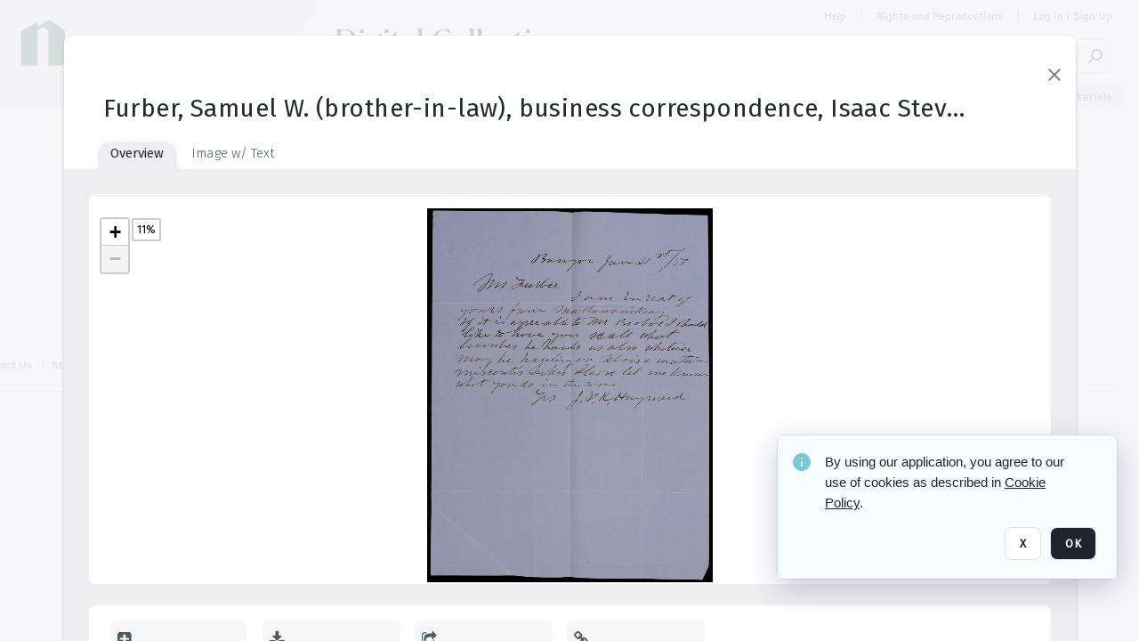

--- FILE ---
content_type: text/html; charset=utf-8
request_url: https://collections.newberry.org/archive/Furber--Samuel-W---brother-in-law---business-correspondence--Isaac-Stevens-Metcalf-family-papers--1850-1851-2KXJ8ZSVY9DYN.html
body_size: 146896
content:
<!DOCTYPE HTML>
<!--  
              All source code is copyright of Orange Logic
                       http://www.orangelogic.com    
-->
<html lang="en">
    <head>
        <meta charset="utf-8">
        <script nonce-alt="cfa2d7359cb3ca5f149f388a716bfeb9" nonce="NzIzOTY4MThjMzUwOTc0MDRlYTRkNDk2NGMxNTU1NWM=" type="module" src="https://design-system.orangelogic.com/entry.1.0.300.js"></script>
<script nonce-alt="cfa2d7359cb3ca5f149f388a716bfeb9" nonce="NzIzOTY4MThjMzUwOTc0MDRlYTRkNDk2NGMxNTU1NWM="> window.dataLayer = window.dataLayer || []; window.dataLayer.push({'event': 'user_company_data_push', 'user_email': '', 'user_first_name': 'anonymous', 'user_last_name': 'anonymous', 'user_company': '', 'user_authenticated?': false, 'user_ol?': false, 'user_country': 'US', 'user_language': 'English', 'account_id': 'NBL', 'account_name': 'Newberry Library', 'app_production?': true, 'app_release': 'MILAN'});</script> 
 
<script nonce-alt="cfa2d7359cb3ca5f149f388a716bfeb9" nonce="NzIzOTY4MThjMzUwOTc0MDRlYTRkNDk2NGMxNTU1NWM="> (function (w, d, s, l, i){w[l]=w[l] || []; w[l].push({"gtm.start": new Date().getTime(), event: "gtm.js"}); var f=d.getElementsByTagName(s)[0], j=d.createElement(s), dl=l !="dataLayer" ? "&l=" + l : ""; j.async=true; j.src="https://www.googletagmanager.com/gtm.js?id=" + i + dl; f.parentNode.insertBefore(j, f);})(window, document, "script", "dataLayer", "GTM-N6B5HX8S");</script> 
 

        <meta http-equiv="X-UA-Compatible" content="IE=edge,chrome=1" />
        <meta http-equiv="content-type" content="text/html; charset=UTF-8" />
        <base href="https://collections.newberry.org/" />
        <link rel="shortcut icon" href="https://d36e1cty894b5f.cloudfront.net/NBL/TRMisc/e6/e7/be/03/a4/NL14BV5.svg?response-content-type=image%2fsvg%2bxml&Expires=32472144000&Signature=FiDFk70jx8orgbQAzpKsjFQa4DKTI9FRePE-fRZOaiQzSV~3kK~2Z9J3HYUT51eS9Z-ouXWpX2LR-zy8O4FumoftXQjfCw2saV7hOC-k98PQnK6molCwXmEMvhKTkgmS~PxG31t7icW2i1F4Eww5w3778N~S5kj83MZs6coxynBu-oNLr5OenaE6awwvwCOgjvaxgFnzS3wlpUUBB2HDoBAL5q9iF0bX3ZWrLi6FUb~4L07pZ~xQGq7Ho-QXYYf7~gSd-u3wH7xN~CSe6dNEVQyfRB-lol~GLDK3dT6sP12PQcxW5rnGaCPcG3VFZsE6WuHyG69~BuW42E9G9Ou2Ag__&Key-Pair-Id=K3V5VGN0T4FXKB" />
        <link rel="icon" href="https://d36e1cty894b5f.cloudfront.net/NBL/TRMisc/e6/e7/be/03/a4/NL14BV5.svg?response-content-type=image%2fsvg%2bxml&Expires=32472144000&Signature=FiDFk70jx8orgbQAzpKsjFQa4DKTI9FRePE-fRZOaiQzSV~3kK~2Z9J3HYUT51eS9Z-ouXWpX2LR-zy8O4FumoftXQjfCw2saV7hOC-k98PQnK6molCwXmEMvhKTkgmS~PxG31t7icW2i1F4Eww5w3778N~S5kj83MZs6coxynBu-oNLr5OenaE6awwvwCOgjvaxgFnzS3wlpUUBB2HDoBAL5q9iF0bX3ZWrLi6FUb~4L07pZ~xQGq7Ho-QXYYf7~gSd-u3wH7xN~CSe6dNEVQyfRB-lol~GLDK3dT6sP12PQcxW5rnGaCPcG3VFZsE6WuHyG69~BuW42E9G9Ou2Ag__&Key-Pair-Id=K3V5VGN0T4FXKB" />
        <link rel="preconnect" href="https://fonts.googleapis.com">
<link rel="preconnect" href="https://fonts.gstatic.com" crossorigin>
<link rel="preload" href="https://fonts.googleapis.com/css?family=Muli:400,400i,600,700,800" as="style">
<link href="https://fonts.googleapis.com/css?family=Muli:400,400i,600,700,800" rel="stylesheet" type="text/css">
<link href="https://fonts.googleapis.com/css2?family=Fira+Sans+Condensed:wght@300;400;600&family=Fira+Sans+Extra+Condensed:wght@300;400;600&family=Fira+Sans:wght@300;400&display=swap" rel="preload" as="style">
<link href="https://fonts.googleapis.com/css2?family=Fira+Sans+Condensed:wght@300;400;600&family=Fira+Sans+Extra+Condensed:wght@300;400;600&family=Fira+Sans:wght@300;400&display=swap" rel="stylesheet">
<link rel="preload" href="https://maxcdn.bootstrapcdn.com/font-awesome/4.7.0/css/font-awesome.min.css" as="style">
<link rel="stylesheet" href="https://maxcdn.bootstrapcdn.com/font-awesome/4.7.0/css/font-awesome.min.css">

<meta name="description" content=" - NL11FEXG

"><link rel="canonical" href="https://collections.newberry.org/archive/-2KXJ8ZSVY9DYN.html" />
        <title>Newberry Library - Furber, Samuel W. (brother-in-law), business correspondence, Isaac Stevens Metcalf family papers, 1850-1851</title>
        <script type="text/javascript" nonce="NzIzOTY4MThjMzUwOTc0MDRlYTRkNDk2NGMxNTU1NWM=" id="inline_initial_script">
  (function () {
    window.CSPEnabled = true;

    UtilsLoadScript = function (_asUrls, _fCallbackSuccess, _fCallBackFail, _bCache) {
      Utils.LoadScriptWithNonce(_asUrls, _fCallbackSuccess, _fCallBackFail, _bCache, 'NzIzOTY4MThjMzUwOTc0MDRlYTRkNDk2NGMxNTU1NWM=');
    };

   UtilsEvalScripts = function (_sScript) {
       return Utils.EvalScriptsWithNonce(_sScript, 'NzIzOTY4MThjMzUwOTc0MDRlYTRkNDk2NGMxNTU1NWM=');
   };

   UtilsEvalScriptsWithResult = function (_sScript) {
       return Utils.EvalScriptsResultWithNonce(_sScript, 'NzIzOTY4MThjMzUwOTc0MDRlYTRkNDk2NGMxNTU1NWM=');
   };

    var oElement = document.getElementById("inline_initial_script");
    oElement.parentNode.removeChild(oElement);

    UtilsValidateNonceAlt = function(_sNonceAlt) {
      return _sNonceAlt=== 'cfa2d7359cb3ca5f149f388a716bfeb9';
    }

   UtilsValidateNonce = function(_sNonce) {
      return _sNonce === 'NzIzOTY4MThjMzUwOTc0MDRlYTRkNDk2NGMxNTU1NWM=';
    }
  })();
</script><link rel="preload" href="https://collections.newberry.org/ClientFiles/COR/Styles/TEMP_SF04156e/FrontEnd_SkinFamily383e3cbda01d5a8839350e9c11f4ef6aMAC.css" as="style"><link href="https://collections.newberry.org/ClientFiles/COR/Styles/TEMP_SF04156e/FrontEnd_SkinFamily383e3cbda01d5a8839350e9c11f4ef6aMAC.css" rel="stylesheet"><link rel="preload" href="https://collections.newberry.org/ClientFiles/COR/Styles/TEMP_SF04156e/AdminV3_SkinFamily8ce85d883f20fe74c98c82cd19fb07ebMAC.css" as="style"><link href="https://collections.newberry.org/ClientFiles/COR/Styles/TEMP_SF04156e/AdminV3_SkinFamily8ce85d883f20fe74c98c82cd19fb07ebMAC.css" rel="stylesheet"><link rel="preload" nonce-alt='cfa2d7359cb3ca5f149f388a716bfeb9' nonce='NzIzOTY4MThjMzUwOTc0MDRlYTRkNDk2NGMxNTU1NWM=' href="Include/TEMP3/639019793230000000.js" as="script"><script nonce-alt='cfa2d7359cb3ca5f149f388a716bfeb9' nonce='NzIzOTY4MThjMzUwOTc0MDRlYTRkNDk2NGMxNTU1NWM=' type="text/javascript" src="Include/TEMP3/639019793230000000.js"></script><link rel="preload" nonce-alt='cfa2d7359cb3ca5f149f388a716bfeb9' nonce='NzIzOTY4MThjMzUwOTc0MDRlYTRkNDk2NGMxNTU1NWM=' href="/Include/Matrix5/OnDemand/DamView/SidePanelController.js" as="script"><script nonce-alt='cfa2d7359cb3ca5f149f388a716bfeb9' nonce='NzIzOTY4MThjMzUwOTc0MDRlYTRkNDk2NGMxNTU1NWM=' type="text/javascript" src="/Include/Matrix5/OnDemand/DamView/SidePanelController.js"></script> 
        
    </head>
    <body style="opacity: 0;"  >
         
 

<script nonce-alt="cfa2d7359cb3ca5f149f388a716bfeb9" nonce="NzIzOTY4MThjMzUwOTc0MDRlYTRkNDk2NGMxNTU1NWM=">
Param.ImageAnnotatorVersion = "V2";
Param.VideoAnnotatorVersion = "V2";
</script>
        <div id="WaitMsg" style="display: none;">
            <div id="WaitMsgContent"></div>
            <a id="WaitMsgClose" class='clickable' style="">Close</a>
        </div>
        <div id="LoadingPopupMask" class="LoadingPopupMaskClass"></div>
        <div class="lds-default lds-position LoadingPopupClass" id="LoadingPopupID"><div></div><div></div><div></div><div></div><div></div><div></div><div></div><div></div></div>
		<input type="hidden" id="Clipboard" />
		<form id="Form1" method="post" enctype="multipart/form-data" onsubmit="return false;" autocomplete="off">
		    <div id="PreRenderContent"></div>
			<div id="BodyContent"><div class="ABS VF A3" id="a2.1" data-p="al,,0,b,,0,,,-1,,,-1," data-r='{"sfa":"A3","PopupType":"50487"}' data-vf="DefaultRoot_DamView_VForm"><div class="BG"></div><div id="a2.1:MainScrollPnl" class="CT Panel ABS kk5w1830 ScrollBar_Default" data-p=",,0,,,0,,screen,,,,-1," data-r='{"FID":"MainScrollPnl"}'><div class="BG"></div><div id="a2.1:GlobalPage" class="CT Panel ABS" data-p=",,,,,0,,,,,,-1," data-r='{"FID":"SuperContainer","aFx":"if (SidebarPnl.width > 0) { SidebarPnl.r } else { _parent.c }","aFw":"screen-SidebarPnl"}' tabindex="0"><header id="a2.1:HeaderPnl" class="CT Panel ABS" style="z-index:2;" data-p=",,,,,0,,_parent,,,,-1," data-r='{"FID":"SuperContainer","aFx":"0"}'><div class="ABS PageHeader_VForm VF A3 CCC" id="a2.1.10" data-p="al,,0,b,,0,,,-1,,,-1," data-r='{"sfa":"A3","PopupType":"-31718"}' data-vf="PageHeader_DamView_VForm"><div class="BG"></div><div id="a2.1.10:PageHeaderBg" class="CT Panel ABS v3pr81oq" data-p=",,0,,,0,,PageHeaderPnl,,,PageHeaderPnl,-24,"><div class="BG"></div></div><nav id="a2.1.10:PageHeaderPnl" class="CT Panel ABS  FullMode" data-p=",,0,,,0,i,_ancestor:SuperContainer,,,,120," data-r='{"FID":"PageHeader","FPR":20,"FPB":30,"FPL":30}' name="anchor_Top"><div class="BG"></div><div id="a2.1.10:DigitalCollectionsPnl" class="CT Panel ABS bcr6188s" style="width:380px;" data-p=",,305,,,0,,,380,h,PageHeaderBg,,"><div class="BG"></div><div id="a2.1.10:DigitalCollectionsLbl" class="CT Label ABS" data-p=",,71,,,25,,,-1,,,60," style="width:9999px"><a href="https://collections.newberry.org/ " target="_self"><span class="Lbl" id="a2.1.10:DigitalCollectionsLbl_Lbl"><p><span style="font-family: 'Flecha Medium'; font-size: 36px;"><span style="color: #000000;">Digital Collections</span></span></p></span></a></div></div><div class="CT Image ABS   ci7pxgj5 " id="a2.1.10:Logo" data-p="al,PageHeaderPnl,,c,PageHeaderBg,,,,-1,,PageHeaderPnl,-24," data-r='{"FID":"HeaderLogo","AutoScalePolicy":"fitheight","AutoScaleVerticalAlign":"top","AutoScaleHorizontalAlign":"left"}' style="z-index:2;"><a href="https://www.newberry.org/" style="background: url(ClientFiles/COR/Images/transparent_pixel.png) repeat;"  target="_blank"><img id="a2.1.10:Logo_img" src="https://d36e1cty894b5f.cloudfront.net/NBL/TRMisc/13/e3/20/dc/5a/NL3BX2.png?Expires=32472144000&Signature=cK6qjPrHWQKncPLJ5LmJKP2P5dDn7i4f6coylYC3ZUmzvRSUlNpK8lkE4jsaOGNY5ky~eyOM8hC7BMUy8J6BtShuqIoHC2PZ4g06ug0T~-KmXp-L4EHv7qxI6yPkUnIOcwD-tcmmPKsJUJx4y1w8~OlMus2SmS1ZmQ7AC-v-fskO0l8ezUZVZ67bzZgtFQql3FZrNEcnnXBk9DkaocOS-Mjz4AF2rRDCV2nO9B6qeHvG7LoraS71cAtZ3I-F-74cZcgcw4Q3xbcYDN3BokN-7igUyTXM8pqFk7KXRo-VfJIxhtpy1qm063i7z43ox2wAExNd4pt2dN9zPy~JAMPZ9A__&Key-Pair-Id=K3V5VGN0T4FXKB" alt="The page header&#x27;s logo" /></a></div><div id="a2.1.10:StatementPnl" class="CT Panel ABS" data-p="ar,PageHeaderPnl,,ab,PageHeaderPnl,,,screen,,,,23,"><div id="a2.1.10:StatementLbl" class="CT Label ABS" data-p="ar,SearchQuick_VForm,,c,_parent,,,,-1,,,-1," style="width:9999px"><a href="https://www.newberry.org/policies/statement-on-potentially-offensive-materials-and-descriptions" target="_blank"><span class="Lbl" id="a2.1.10:StatementLbl_Lbl"><span style="font-family: 'Styrene Regular'; font-size: 12px; ">Statement on Potentially Offensive Materials</span></span></a></div></div><div id="a2.1.10:WorkspaceSelectorContainer" class="CT Panel ABS" data-p="r,,,at,,,,,-1,,,-1," data-r='{"FID":"WorkspaceSelectorContainer","Ethereal":true}'></div><div id="a2.1.10:AsyncTaskNotifierPnl" class="CT Panel ABS" style="z-index:3;" data-p="l,Container4Pnl,,,,,,,-1,,,-1," data-r='{"aFy":"Container4Pnl.at+-2","PG":"screen"}'><div class="ABS VF" id="a2.1.10.1" data-p="al,,0,b,,0,,,250,,,-1," data-r='{"InstanceName":"NotificationManager","PopupType":"67946"}' data-vf="AsyncTaskNotifier_VForm"><div class="BG"></div></div></div><nav id="a2.1.10:Container4Pnl" class="CT PanelFloat ABS ClearFixC" style="z-index:3;" data-p="ar,_parent,-5,,,12,,,-1,,,24," data-r='{"FPR":24,"FPL":10,"FloatHSpacing":"16"}'><div class="BG"></div><div id="a2.1.10:HelpLink" class="CT Hyperlink ABS Hyperlink_Default r556igfn j7jcb4h4 NoWrap" data-p="al,,0,b,,0,,,-1,,,-1,"><div class="BG"></div><a href="https://digital.newberry.org/help" aria-label="Help" target="_blank"><span class="LeftClass"></span><span class="MiddleClass">Help</span><span class="RightClass"></span></a></div><div id="a2.1.10:Sep_HelpLink" class="CT Panel ABS y8aev65c" style="width:1px;" data-p="al,,0,b,,0,,,1,,,11,"><div class="BG"></div></div><div id="a2.1.10:RightsReproductionsBtn" class="CT Button ABS Hyperlink_Default r556igfn j7jcb4h4 NoWrap" data-p="al,,0,b,,0,,,-1,,,-1,"><div class="BG"></div><a href="https://www.newberry.org/policies" aria-label="Rights and Reproductions" target="_blank">Rights and Reproductions</a></div><div id="a2.1.10:Sep_RightsReproductions" class="CT Panel ABS y8aev65c" style="width:1px;" data-p="al,,0,b,,0,,,1,,,15,"><div class="BG"></div></div><div id="a2.1.10:UploadPnl" class="CT Panel ABS" data-p="al,,0,b,,0,,,-1,,,-1,"></div><div id="a2.1.10:LoginLink" class="CT Button ABS Hyperlink_Default r556igfn j7jcb4h4 NoWrap" data-p=",,0,t,,,,,-1,,,-1,"><div class="BG"></div><a href="https://collections.newberry.org/CS.aspx?VP3=LoginRegistration&L=True&R=False" aria-label="Log In / Sign Up">Log In / Sign Up</a></div><div class="ABS VF" id="a2.1.10.10" data-p="al,,0,b,,0,,,-1,,,-1," data-r='{"InstanceName":"LanguageSelector_VForm","PopupType":"12821"}' data-vf="LanguageSelector_VForm"><div class="BG"></div></div></nav><div class="ABS VF" id="a2.1.10.14" data-p="ar,_parent,-30,,,43,,,-1,,,-1," data-r='{"InstanceName":"SearchQuick_VForm","PopupType":"-60315"}' data-vf="22d127d5d306f31edbfea627b479ce55_VForm"><div class="BG"></div><div id="a2.1.10.14:ContainerPnl" class="CT Panel ABS" data-p=",,0,,,0,,,,,,-1," data-r='{"FID":"SuperContainer","aFw":"min(400, max(120, screen-1100))"}'><div class="ABS SearchCriterionAC_Default VF" id="a2.1.10.14.1" data-p=",,0,b,,,i,_parent,,,,-1," data-r='{"InstanceName":"Freetext_VForm","PopupType":"-83502"}' data-vf="d19d373490b6693dde216c17e5c955f7_VForm"><div class="BG"></div><div data-pid="a2.1.10.14.1:MainAutoComp" class="CT AutoComp NoLabel  WithPlaceholder  ABS  ou0h04kt mvv2w0l4 mb516hg2" data-p="al,,0,b,,0,i,_parent,,,,40,"><div class="Input"><input type="hidden" id="a2.1.10.14.1:MainAutoComp_Value" name="a2.1.10.14.1:MainAutoComp_Value" value=""><input type="hidden" id="a2.1.10.14.1:MainAutoComp_Additionals" name="a2.1.10.14.1:MainAutoComp_Additionals" value="ygidR3jF6xZe02astPN6RqvvLOZ9XorergwvWR2BKWMUs7QfiSOsgkhmbUjYiS.eI.foqY9E19jexMx@Jrif.cIQzSYTRuqba8FMbsuJMapY4vXO..ds5zTXcOTuXcV995rBJZ6v8fIymLyVQpHRlrkbAxIfecOJyoFF6Cdg3l7g0k4A4Xei9xbf9yX2JpfV"><input aria-label="Type your search here" id="a2.1.10.14.1:MainAutoComp" name="a2.1.10.14.1:MainAutoComp" type="text" placeholder="Search Digital Collections" value=""></div></div></div><div id="a2.1.10.14:SearchBtn" class="CT Button ABS ButtonStyleC ButtonStyleC" data-p="ar,,-3,c,Freetext_VForm,,,,30,,,30," style="width:30px;"><div class="BG"></div><a  tabindex="0" title="Search" role="button" aria-label="Search button"><img id="a2.1.10.14:SearchBtn_img" src="https://d36e1cty894b5f.cloudfront.net/NBL/TRMisc/cc/27/cf/c9/2c/DMOMSC115.png?Expires=32472144000&Signature=GwLzbltDHfkXLxWdpDYowsg~K8MRL4vzfAiNijFxHfXJmgsl0B4ZClJtu6qfpWKWCuTSHmkSLWIpYcqRIirvMcC45h4IqZOoULm8NpWOYEDOhmCYZ7ak-ALm4FggfGohdjOqEYif5m5-HZwxE7MqN2X5HuWxhwELRrMYUAyp9Cl877g1B3URADezyBjzsBuy~l31T1UcrsN7tWndma2zsCZW0vIcITpd51WUOlnKRYoHTgSvPnfZvvYSrdSESGWnMKwFRtQN1xsyLwC7IW7Poyyb9rYOHhDKvkhVN7MxptWicNEuJZuwAQlvJEMaFClGxvM85VEUJMU2qRkDi5e0aQ__&Key-Pair-Id=K3V5VGN0T4FXKB" alt="Search" /></a></div></div></div></nav><div id="a2.1.10:CookieAcceptanceWrapperPnl" class="CT Panel ABS FE" style="z-index:3" data-p="c,_parent,,,,0,,,-1,,,-1," data-r='{"PG":"screen"}'><div class="BG"></div></div><input type="hidden" name="a2.1.10:HiddenUserInfo" id="a2.1.10:HiddenUserInfo" value="anonymous anonymous " data-p="al,,0,b,,0,,,-1,,,-1,"></div></header><div id="a2.1:RootVFormMainPnl" class="CT Panel ABS" data-p="c,_parent,,,,0,i,_parent,,,,-1," data-r='{"FID":"SuperContainer"}'><div class="ABS DamView VF A3" id="a2.1.14" data-p="al,,0,b,,0,,,-1,,,-1," data-r='{"sfa":"A3","PopupType":"-36861"}' data-vf="DamView_VForm"><div class="BG"></div><div id="a2.1.14:Background" class="CT Panel ABS c6427ed1" data-p=",,0,,,0,,_parent,,,_parent,," data-r='{"Ethereal":true}'><div class="BG"></div></div><div id="a2.1.14:PageHeaderPnl" class="CT Panel ABS" data-p=",,0,at,_parent,,,_parent,,,,," data-r='{"aFh":"_ref:PageHeader-24"}'></div><main id="a2.1.14:MainPanel" class="CT Panel ABS v3pr81oq s7h848i8" data-p="r,LeftMargin,,b,HeaderPanel,-1,,,,,,-1," data-r='{"FID":"SuperContainer","aFw":"_ancestor:SuperContainer.i-LeftMargin-RightMargin"}' name="anchor_Top"><div class="BG"></div><div id="a2.1.14:ScrollTopPnl" class="CT Panel ABS" data-p="al,,0,,,,,,-1,,,-1," data-r='{"aFy":"_ref:PageHeader.at-_ref:ActiveAnnouncements_VForm_AnnouncementsPnl.height"}'></div><div id="a2.1.14:ResultsPanel" class="CT Panel ABS" data-p="al,,0,b,FixedOnScroll,,,,-1,,,-1," data-r='{"FPT":0,"FPR":0,"FPB":300,"FPL":0}'></div><div id="a2.1.14:BottomNavPnl" class="CT Panel ABS" data-p="al,_parent,,b,ResultsPanel,-40,,_parent,,,,-1,"></div><div id="a2.1.14:DynamicBottomPnls" class="CT Panel ABS" data-p="al,_parent,,b,,,i,_parent,,,,-1," data-r='{"FID":"SuperContainer"}'></div><div id="a2.1.14:FixedOnScroll" class="CT Panel ABS v3pr81oq" style="z-index:1;" data-p="al,_parent,,,,0,,_parent,,,,-1," data-r='{"FID":"SuperContainer","FPR":24,"FPL":24}'><div class="BG"></div><div id="a2.1.14:NavPanel" class="CT Panel ABS" data-p="al,,0,b,,0,,,-1,,,-1,"></div></div></main><div id="a2.1.14:HeaderPanel" class="CT Panel ABS v3pr81oq   " style="z-index:1;" data-p="al,MainPanel,,,,120,,MainPanel,,,,-1," data-r='{"FID":"SuperContainer","FPT":0,"FPR":16,"FPB":20,"FPL":16,"Ethereal":true}'><div class="BG"></div></div><div id="a2.1.14:CustomDamViewFooterPnl" class="CT Panel ABS" data-p="c,ResultsPanel,,ab,MainPanel,,,,-1,,,-1,"><div class="ABS VF A3" id="a2.1.14.1" data-p="al,,0,b,,0,,,-1,,,-1," data-r='{"InstanceName":"CustomDamViewFooter","sfa":"A3","PopupType":"9538"}' data-vf="PageFooter_DamView_VForm"><div class="BG"></div><footer id="a2.1.14.1:PageFooterPnl" class="CT PanelFloat ABS" data-p="c,,,,,3,,,-1,,,50," data-r='{"FPT":15,"FloatSpacing":"0","FloatVSpacing":"0","FloatHSpacing":"10"}'><div id="a2.1.14.1:NewberryWebsiteLink" class="CT Button ABS Hyperlink_Default r556igfn j7jcb4h4 NoWrap" data-p=",,0,,,0,,,-1,,,-1,"><div class="BG"></div><a href="https://www.newberry.org/" aria-label="The Newberry" target="_blank">The Newberry</a></div><div id="a2.1.14.1:ContainerPnl" class="CT Panel ABS y8aev65c" style="width:1px;" data-p="al,,0,b,,0,,,1,,,12,"><div class="BG"></div></div><div id="a2.1.14.1:ContactUsLink" class="CT Hyperlink ABS Hyperlink_Default r556igfn j7jcb4h4 NoWrap" data-p="r,,10,,,0,,,-1,,,-1,"><div class="BG"></div><a href="https://www.newberry.org/contact-librarian" aria-label="Contact Us" target="_blank">Contact Us</a></div><div id="a2.1.14.1:Separator 4" class="CT Panel ABS y8aev65c" style="width:1px;" data-p="r,,10,,,1,,,1,,,12,"><div class="BG"></div></div><div id="a2.1.14.1:StaffLoginBtn" class="CT Button ABS Hyperlink_Default r556igfn j7jcb4h4 NoWrap" data-p="r,,10,,,0,,,-1,,,-1,"><div class="BG"></div><a href="https://collections.newberry.org/saml2/login.aspx" aria-label="Staff Log In">Staff Log In</a></div></footer></div></div><div id="a2.1.14:NoLeftPnl" class="CT Panel ABS" style="width:124px;" data-p=",,0,,,120,,,124,,,-1,"></div><div id="a2.1.14:NoRightPnl" class="CT Panel ABS" style="width:124px;" data-p=",,0,,,120,,,124,,,-1,"></div><div id="a2.1.14:LeftShadow" class="CT Panel ABS MustBeIncludedInFixedPos q23p7ue1" style="box-shadow: 0px 10px 35px 0px #4D4D874D; pointer-events:none; z-index:1;" data-p="al,LeftPanel,,at,LeftPanel,,,,,,LeftPanel,," data-r='{"aFw":"max(0, 1-LeftPanelSizer+LeftPanel-16)"}'><div class="BG"></div></div><div class="FreeHtml"><style>

@media (hover: hover) {
  [data-side-panel-actions] { visibility:hidden; }
  [data-side-panel]:hover [data-side-panel-actions] { visibility:visible; }
}

[data-side-panel].PanelUnfolded {
  overflow: visible clip !important;
}
[data-side-panel].PanelFolded {
  overflow: clip !important;
}

[data-side-panel]:focus-within [data-side-panel-actions] { visibility:visible; }

</style></div><div id="a2.1.14:IEScript" class="CT Button ABS NoWrap" data-p="al,,0,b,,0,,,-1,,,-1," data-r='{"Ethereal":true}'><div class="BG"></div><a  tabindex="0"></a></div><div id="a2.1.14:RightShadow" class="CT Panel ABS MustBeIncludedInFixedPos q23p7ue1" style="box-shadow: 0px 10px 35px 0px #4D4D874D; pointer-events:none; z-index:1;" data-p="ar,RightPanel,,at,RightPanel,,,,,,RightPanel,," data-r='{"aFw":"max(0, 1-RightPanelSizer+RightPanel-16)"}'><div class="BG"></div></div><div id="a2.1.14:FixedBottomPnl" class="CT Panel ABS InvisibleC" data-p="al,screen,,ab,screen,,,screen,,,,70," data-r='{"FID":"SuperContainer","Ethereal":true}' data-stayinview="true"><div class="ABS DamView_SelectionBar VF" id="a2.1.14.12" data-p="al,,0,b,,0,,,-1,,,-1," data-r='{"InstanceName":"SelectionBarVForm","PopupType":"39364"}' data-vf="DamView_SelectionBar_VForm" data-pv='{"prop-tic":"0","prop-sel-group":"DamViewDoc_s53h"}' data-state-id="a2.1.14.19"><div class="BG"></div><div id="a2.1.14.12:RefreshBtn" class="CT Button ABS NoWrap" data-p="al,,0,b,,0,,,-1,,,-1,"><div class="BG"></div><a  tabindex="0" role="button"></a></div><div id="a2.1.14.12:BackgroundPnl" class="CT Panel ABS qfn3c27j SelectionBarContainer   InvisibleC" data-p=",,0,,,0,,_ancestor:SuperContainer,,,_ancestor:SuperContainer,,"><div class="BG"></div><div id="a2.1.14.12:MainPnl" class="CT Panel ABS v3pr81oq  SelectionBarMainPnl" data-p=",,0,,,0,i,_parent,,i,_parent,," data-r='{"Ethereal":false}' data-stayinview="true"><div class="BG"></div><div id="a2.1.14.12:MainItemsHolderPnl" class="CT Panel ABS" style="pointer-events:none;" data-p=",_parent,,,_parent,,,_parent,,,_parent,,"><div id="a2.1.14.12:SelectionInfoPnl" class="CT Panel ABS" data-p="al,,0,c,_parent,,,,,,,-1," data-r='{"aFw":"_parent.i-ActionButtonsPnl.i-50"}'><span class="damview-selectionbar-count" style="position:absolute;top:50%;transform:translateY(-50%);">0</span><div id="a2.1.14.12:SelectionControlsPnl" class="CT Panel ABS damview-selectionbar-selectioncontrolspnl InvisibleC" style="pointer-events: auto;" data-p="r,,,c,_parent,,,,-1,,,-1,"><div class="BG"></div><div id="a2.1.14.12:SelectedInfoLbl" class="CT Label ABS k7428n0s kpp02u8s w5cqbv36" data-p=",,0,c,_parent,,,,-1,,,-1," style="width:9999px"><span class="Lbl" id="a2.1.14.12:SelectedInfoLbl_Lbl">Selected&nbsp;</span></div><div id="a2.1.14.12:InvertSelectionBtn" class="CT Button ABS k0b364rc    NoWrap" data-p="r,,20,,,0,,,-1,,,-1,"><div class="BG"></div><a  tabindex="0" role="button" aria-label="Invert selection">Invert selection</a></div><div id="a2.1.14.12:DeselectSomeBtn" class="CT Button ABS k0b364rc    NoWrap" data-p="r,InvertSelectionBtn,16,,,0,,,-1,,,-1," data-r='{"DeselectSomeForGroup":"DamViewDoc_s53h"}'><div class="BG"></div><a  tabindex="0" aria-label="Deselect all" role="button">Deselect all</a></div><div id="a2.1.14.12:DeselectFullBtn" class="CT Button ABS k0b364rc    NoWrap" data-p="r,InvertSelectionBtn,16,,,0,,,-1,,,-1," data-r='{"DeselectFullForGroup":"DamViewDoc_s53h"}'><div class="BG"></div><a  tabindex="0" aria-label="Deselect all" role="button">Deselect all</a></div></div></div><input type="hidden" name="a2.1.14.12:FLAVFORMS" id="a2.1.14.12:FLAVFORMS" value="0"><div id="a2.1.14.12:ActionButtonsPnl" class="CT PanelFloat ABS" style="pointer-events: auto;" data-p="ar,_parent,-44,c,_parent,,,,-1,,,-1," data-r='{"FloatDirection":"horizontal","FloatSpacing":"16"}'></div><div id="a2.1.14.12:RefreshViewboxBtn" class="CT Button ABS k0b364rc InvisibleC RefreshViewboxBtn NoWrap" data-p="l,,-20,c,ExportDataGridPnl,,,,-1,,,-1," style="pointer-events: auto;"><div class="BG"></div><a  tabindex="0" role="button" aria-label="Refresh the current view"><i class="ico fa fa-refresh">&nbsp;</i>Click here to refresh results</a></div></div><div id="a2.1.14.12:RefreshPnl" class="CT Panel ABS v3pr81oq  SelectionBarMainPnl InvisibleC StandaloneRefreshPnl" style="pointer-events:none;" data-p=",,0,,,0,,_ancestor:SuperContainer,,,_ancestor:SuperContainer,,"><div class="BG"></div><div id="a2.1.14.12:StandalongRefreshBtn" class="CT Button ABS k0b364rc InvisibleC RefreshViewboxBtn NoWrap" data-p="c,_parent,,c,_parent,,,,-1,,,-1,"><div class="BG"></div><a  tabindex="0" role="button" aria-label="Refresh the current view"><i class="ico fa fa-refresh">&nbsp;</i>Click here to refresh results</a></div></div></div></div></div></div><div id="a2.1.14:HiddenPnl" class="CT Panel ABS InvisibleC jkr4l617" style=" left:0px;top:0px;width:0px;height:0px;" data-p=",,0,,,0,,,0,,,0," data-r='{"Ethereal":true,"PPA":true}'><div class="BG"></div><div id="a2.1.14:LeftMargin" class="CT Panel ABS InvisibleC" data-p=",,0,b,,0,,,,,,0," data-r='{"aFw":"max(LeftPanelSizer+4*min(LeftPanelSizer,1),ShowLeftPnl+24*min(ShowLeftPnl,1))","Ethereal":true}'><div class="BG"></div></div><div id="a2.1.14:RightMargin" class="CT Panel ABS InvisibleC" data-p=",,0,b,,0,,,,,,0," data-r='{"aFw":"max(RightPanelSizer+4*min(RightPanelSizer,1),ShowRightPnl+24*min(ShowRightPnl,1))+17","Ethereal":true}'><div class="BG"></div></div><div id="a2.1.14:LeftPanelSizer" class="CT Panel ABS InvisibleC" data-p="al,,0,b,,0,,LeftPanel,,,,-1," data-r='{"Ethereal":true}'><div class="BG"></div></div><div id="a2.1.14:RightPanelSizer" class="CT Panel ABS InvisibleC" data-p="al,,0,b,,0,,RightPanel,,,,-1," data-r='{"Ethereal":true}'><div class="BG"></div></div></div><div id="a2.1.14:SearchResultLoadingPnl" class="CT Panel ABS" style="pointer-events: none" data-p="al,MainPanel,,,,120,,MainPanel,,,,," data-r='{"FID":"SuperContainer","aFh":"max(MainPanel+HeaderPanel,300)"}'></div><div id="a2.1.14:StatePnl" class="CT Panel ABS InvisibleC" style=" left:0px;top:0px;width:0px;height:0px;" data-p=",,0,,,0,,,0,,,0," data-r='{"Ethereal":true,"PPA":true}'><div class="BG"></div><div class="ABS VF" id="a2.1.14.19" data-p="al,,0,b,,0,,,-1,,,-1," data-r='{"PopupType":"12869"}' data-vf="DamView_State_VForm" data-trigprops='{&quot;STATE_ID&quot;:&quot;SearchResult_VPage.RootID.DamView_VForm.State&quot;}' data-state-id="a2.1.14.19"><div class="BG"></div><div id="a2.1.14.19:UsefulSubVFormsPnl" class="CT Panel ABS" data-p="al,,0,b,,0,,,-1,,,-1,"></div><div id="a2.1.14.19:SelectionChangeBtn" class="CT Button ABS NoWrap" data-p="al,,0,b,,0,,,-1,,,-1,"><div class="BG"></div><a  tabindex="0" role="button"></a></div></div></div></div></div><div id="a2.1:ScreenBottomAnchor" class="CT Anchor ABS" data-p=",,,b,screen,,,,,,,,"></div></div></div><div id="a2.1:StatePnl" class="CT Panel ABS" data-p="al,,0,b,,0,,,-1,,,-1," data-r='{"Ethereal":true}'><div class="ABS VF" id="a2.1.7" data-p="al,,0,b,,0,,,-1,,,-1," data-r='{"PopupType":"-30160"}' data-vf="PageState_VForm"><div class="BG"></div></div></div><div id="a2.1:StylesPnl" class="CT Panel ABS" data-p="al,,0,b,,0,,,-1,,,-1," data-r='{"Ethereal":true}'><div class="ABS VF" id="a2.1.9" data-p="al,,0,b,,0,,,-1,,,-1," data-r='{"PopupType":"47763"}' data-vf="PageStyles_VForm"><div class="BG"></div></div></div><div class="ABS VF" id="a2.1.4" data-p="al,,0,b,,0,,,-1,,,-1," data-r='{"PopupType":"37503"}' data-vf="ActiveAnnouncements_VForm" data-trigprops='{&quot;TPoints&quot;:&quot;:*&quot;}'><div class="BG"></div><div id="a2.1.4:MainPnl" class="CT Panel ABS" data-p="al,,0,b,,0,i,_ancestor:SuperContainer,,,,-1,"><div id="a2.1.4:AnnouncementsPnl" class="CT PanelFloat ABS active-announcements invisible-on-first-render" data-p="al,screen,,at,screen,,i,_parent,,,,-1," data-r='{"FID":"ActiveAnnouncements_VForm_AnnouncementsPnl","Ethereal":true,"FloatDirection":"vertical","FloatSpacing":"0","PG":"popuptitlebar"}'><div class="BG"></div></div><div id="a2.1.4:ScriptPnl" class="CT Panel ABS" style=" left:0px;top:0px;width:0px;height:0px;" data-p=",,0,,,0,,,0,,,0," data-r='{"PPA":true}'><div id="a2.1.4:ActivateAnnouncementScript" class="CT Button ABS NoWrap" data-p="al,,0,b,,0,,,-1,,,-1,"><div class="BG"></div><a  tabindex="0"></a></div></div></div></div><div class="ABS VF" id="a2.1.11" data-p="al,,0,b,,0,,,-1,,,-1," data-r='{"PopupType":"26466"}' data-vf="WebDownloaderV2_VForm"><div class="BG"></div><div id="a2.1.11:ContainerPnl" class="CT Panel ABS" data-p="al,,0,b,,0,,,-1,,,-1," data-r='{"PG":"notification"}'><cx-downloader id="a2.1.11:DownloaderWebComponent" class="CT WebComponent ABS" style="" data-p="al,,0,b,,0,,,-1,,,-1," ctx="{
  &quot;defaultDownloadFolder&quot;: { &quot;value&quot;: &quot;&#39;&#39;&quot; },
  &quot;configurationData&quot;: {
    &quot;downloadChunkRetryMinWait&quot;: 5000.0,
    &quot;defaultMode&quot;: &quot;rocket&quot;,
    &quot;missingFileErrorMessage&quot;: &quot;File does not exist&quot;,
    &quot;chunkSize&quot;: 30.0,
    &quot;instructionsPopupHeight&quot;: 200.0,
    &quot;popupId&quot;: &quot;5&quot;,
    &quot;dateFormat&quot;: null,
    &quot;verbose&quot;: false,
    &quot;instructionsPopupWidth&quot;: 470.0,
    &quot;downloadChunkMaxRetries&quot;: 3.0,
    &quot;rocketMode&quot;: {
      &quot;backgroundJobInterval&quot;: {
            &quot;FileChunkSplitter&quot;: 500,
            &quot;FileChunkAssembler&quot;: 500,
            &quot;ChunkDownloader&quot;: 500
        },
        &quot;backgroundJobInstancesCount&quot;: {
            &quot;ChunkDownloader&quot;: 8.0,
            &quot;FileChunkSplitter&quot;: 2,
            &quot;FileChunkAssembler&quot;: 4
        },
      &quot;maxInProgressChunksPerFile&quot;: 10.0
    },
    &quot;roundRobinCloudURLs&quot;: true,
    &quot;downloadChunkRetryMaxWait&quot;: 5000.0,
    &quot;downloadSpeedMonitorDuration&quot;: 5.0,
    &quot;massActionBatchSize&quot;: 200.0,
    &quot;minChunkSize&quot;: 1.0,
    &quot;maxChunkSize&quot;: 100.0,
    &quot;notEnoughStorageErrorMessage&quot;: &quot;Not enough storage to save file&quot;,
    &quot;autoUnlockAfterMinutes&quot;: 5.0,
    &quot;downloadDirectlyFromCloudIfPossible&quot;: true,
    &quot;shouldHandlePathLimit&quot;: true,
    &quot;backgroundJobDefaultInterval&quot;: 1000.0,
    &quot;maxRetryPerChunk&quot;: 3.0,
    &quot;networkErrorMessage&quot;: &quot;Unable to connect to the server to download or the download location no longer exists&quot;,
    &quot;normalMode&quot;: {
      &quot;maxInProgressChunksPerFile&quot;: 5.0,
      &quot;backgroundJobInterval&quot;: {
            &quot;FileChunkAssembler&quot;: 500,
            &quot;ChunkDownloader&quot;: 500,
            &quot;DownloadSpeedMonitor&quot;: 2000,
            &quot;LockBreaker&quot;: 60000
        },
        &quot;backgroundJobInstancesCount&quot;: {
            &quot;ChunkDownloader&quot;: 4.0,
            &quot;FileChunkSplitter&quot;: 2,
            &quot;FileChunkAssembler&quot;: 4
        }
    },
    &quot;allowForcedDownloadLocation&quot;: true
  },
  &quot;locationPickedEvent&quot;: {},
  &quot;downloadRequestedEvent&quot;: {},
  &quot;locationRequestedEvent&quot;: {},
  &quot;instructionsURL&quot;: { &quot;value&quot;: &quot;&#39;&#39;&quot; },
  &quot;openDirectoryPickerAction&quot;: { &quot;doNothing&quot;: true },
  &quot;promptRepliedEvent&quot;: {},
  &quot;openDownloaderEvent&quot;: {},
  &quot;promptAction&quot;: { &quot;doNothing&quot;: true },
  &quot;isReady&quot;: { &quot;value&quot;: &quot;&#39;&#39;&quot; }
}
"></cx-downloader></div><div id="a2.1.11:ProxyPnl" class="CT Panel ABS InvisibleC" style="width:0px;" data-p="al,,0,b,,0,,,0,,,0," data-r='{"Ethereal":true}'><div class="BG"></div><div data-pid="a2.1.11:FolderNameProxyTxt" class="CT TextBox NoLabel  ABS InvisibleC" data-p="al,,0,b,,0,,,0,,,0," data-r='{"Ethereal":true}' style="width:0px;"><div class="Input"><input type="text" id="a2.1.11:FolderNameProxyTxt" name="a2.1.11:FolderNameProxyTxt" value="" aria-label="Input your folder name proxy here" /></div></div></div><div id="a2.1.11:ProxyJS" class="CT Button ABS" data-p="al,,0,b,,0,,,0,,,0," data-r='{"Ethereal":true}' style="width:0px;"><div class="BG"></div><a  tabindex="0"></a></div></div><div class="ABS VF" id="a2.1.16" data-p="al,,0,b,,0,,,-1,,,-1," data-r='{"PopupType":"-80184"}' data-vf="ObjectsRefreshTrigger_VForm"><div class="BG"></div></div><div class="ABS VF" id="a2.1.17" data-p="al,,0,b,,0,,,-1,,,-1," data-r='{"PopupType":"-50032"}' data-vf="HiddenCmsLink_VForm"><div class="BG"></div><div id="a2.1.17:NoSizePnl" class="CT Panel ABS kk5w1830" style="overflow: hidden;display: none;width:0px;" data-p="al,,0,b,,0,,,0,,,0,"><div class="BG"></div><div id="a2.1.17:Pnl" class="CT Panel ABS bypass-announcement-top-offset" style="z-index:3;" data-p="al,screen,,at,screen,,,,-1,,,-1," data-r='{"PG":"notification"}'><div class="BG"></div></div><div id="a2.1.17:GoToLoginPage" class="CT Button ABS k0b364rc NoWrap" data-p="al,,0,b,,0,,,-1,,,-1,"><div class="BG"></div><a  tabindex="-1" role="button" aria-label="Go to Login page">Go to Login page</a></div></div></div><div class="ABS VF" id="a2.1.18" data-p="al,,0,b,,0,,,-1,,,-1," data-r='{"PopupType":"-90871"}' data-vf="IssueReporting_Overlay_VForm"><div class="BG"></div></div><div class="ABS VF" id="a2.1.19" data-p="al,,0,b,,0,,,-1,,,-1," data-r='{"PopupType":"-55583"}' data-vf="Overlay_Wrapper_VForm"><div class="BG"></div><div id="a2.1.19:MainPnl" class="CT Panel ABS bypass-announcement-top-offset" data-p="c,screen,,at,screen,,,,-1,,,-1," data-r='{"Ethereal":true,"PG":"notification"}'><div class="BG"></div><div id="a2.1.19:SecuAnalysisPnl" class="CT Panel ABS" data-p="c,_parent,,at,_parent,,,,-1,,,-1," data-r='{"Ethereal":true}'></div><div id="a2.1.19:DebugBannerPnl" class="CT Panel ABS" data-p="c,_parent,,b,,0,,,-1,,,-1," data-r='{"Ethereal":true}'></div><div id="a2.1.19:SessionBannerPnl" class="CT Panel ABS" data-p="c,_parent,,,,,,,-1,,,-1," data-r='{"aFy":"if (b>0){return b + 1;}else {return _parent.at;}","Ethereal":true}'><div class="ABS VF A3" id="a2.1.19.1" data-p="al,,0,b,,0,,,-1,,,-1," data-r='{"sfa":"A3","PopupType":"43872"}' data-vf="SessionBanner_Overlay_VForm"><div class="BG"></div></div></div><div id="a2.1.19:IssueReportingPnl" class="CT Panel ABS" data-p="al,,0,b,,0,,,-1,,,-1,"></div></div></div><script type='text/javascript' nonce-alt='cfa2d7359cb3ca5f149f388a716bfeb9'  nonce='NzIzOTY4MThjMzUwOTc0MDRlYTRkNDk2NGMxNTU1NWM='>PreRenderMgr.GetInstance().AddFunction(function(){Matrix3.AddAfterPreRenderCalls(function() {
    BindableElementsMgr.GetInstance().SetupElement(Matrix3.FindScope('a2.1.11'), 
                                               'InstructionsURL', 
                                               'raw', 
                                               "https://collections.newberry.org/CS.aspx?VP3=WebDownloaderV2_Instructions");
});Matrix3.AddAfterPreRenderCalls(function() {
    BindableElementsMgr.GetInstance().SetupElement(Matrix3.FindScope('a2.1.11'), 
                                               'DownloaderReady', 
                                               'raw', 
                                               false);
});Matrix3.AddAfterPreRenderCalls(function() {
    BindableElementsMgr.GetInstance().SetupElement(Matrix3.FindScope('a2.1.11'), 
                                               'DefaultDownloadFolder', 
                                               'raw', 
                                               null);
});Matrix3.AddAfterPreRenderCalls(function() {
    BindableElementsMgr.GetInstance().SetupElement(Matrix3.FindScope('a2.1.11'), 
                                               'UserID', 
                                               'identifier', 
                                               "");
});Matrix3.AddAfterPreRenderCalls(function() {
    BindableElementsMgr.GetInstance().SetupElement(Matrix3.FindScope('a2.1.11'), 
                                               'OpenDownloaderEvent', 
                                               'event', 
                                               null);
});Matrix3.AddAfterPreRenderCalls(function() {
    BindableElementsMgr.GetInstance().SetupElement(Matrix3.FindScope('a2.1.11'), 
                                               'LocationRequestedEvent', 
                                               'event', 
                                               null);
});Matrix3.AddAfterPreRenderCalls(function() {
    BindableElementsMgr.GetInstance().SetupElement(Matrix3.FindScope('a2.1.11'), 
                                               'LocationPickedEvent', 
                                               'event', 
                                               null);
});Matrix3.AddAfterPreRenderCalls(function() {
    BindableElementsMgr.GetInstance().SetupElement(Matrix3.FindScope('a2.1.11'), 
                                               'DownloadRequestedEvent', 
                                               'event', 
                                               null);
});Matrix3.AddAfterPreRenderCalls(function() {
    BindableElementsMgr.GetInstance().SetupElement(Matrix3.FindScope('a2.1.11'), 
                                               'OpenDirectoryPickerAction', 
                                               'action', 
                                               function(_sArg) {
if (typeof _sArg !== 'string') {
    _sArg = JSON.stringify(_sArg);
}
Matrix3.AddEvent('a2.1.11', 'OPEN_DIRECTORY_PICKER', 'VS', 'I', _sArg);
});
});Matrix3.AddAfterPreRenderCalls(function() {
    BindableElementsMgr.GetInstance().SetupElement(Matrix3.FindScope('a2.1.11'), 
                                               'PromptAction', 
                                               'action', 
                                               function(_sArg) {
if (typeof _sArg !== 'string') {
    _sArg = JSON.stringify(_sArg);
}
Matrix3.AddEvent('a2.1.11', 'PROMPT', 'VS', 'I', _sArg);
});
});Matrix3.AddAfterPreRenderCalls(function() {
    BindableElementsMgr.GetInstance().SetupElement(Matrix3.FindScope('a2.1.11'), 
                                               'PromptRepliedEvent', 
                                               'event', 
                                               null);
});});</script><script type='text/javascript' nonce-alt='cfa2d7359cb3ca5f149f388a716bfeb9'  nonce='NzIzOTY4MThjMzUwOTc0MDRlYTRkNDk2NGMxNTU1NWM='>PostRenderMgr.GetInstance().AddFunction(function(){Utils.LoadScript('Include/TEMP3/639019793230000000_dyn.js',function(){$AddAction($Control('a2.1.10:PageHeaderBg',PanelCtrl.Const.CONTROL_NAME),'Action_AddClass','Over','DamViewPage','jwtm407v');$AddAction($Control('a2.1.10:PageHeaderBg',PanelCtrl.Const.CONTROL_NAME),'Action_RemoveClass','Leave','DamViewPage','jwtm407v');(function(){RegisterButtonEvent("a2.1.10:DigitalCollectionsLbl","click",function(ev){})})();(function(){RegisterButtonEvent("a2.1.10:Logo","click",function(ev){})})();(function(){RegisterButtonEvent("a2.1.10:StatementLbl","click",function(ev){})})();(function(){RegisterButtonEvent("a2.1.10:HelpLink","click",function(ev){})})();(function(){RegisterButtonEvent("a2.1.10:RightsReproductionsBtn","click",function(ev){})})();(function(){RegisterButtonEvent("a2.1.10:LoginLink","click",function(ev){})})();AutoCompletionMgr.Setup('a2.1.10.14.1:MainAutoComp',{o:true,sQueryFile:"AC_KeywordsFrontEnd_MainSearch_Query",sQueryFilterFile:"AC_KeywordsFrontEnd_Filter",sQueryAdditionals:"B9eI7MowANGeJ4s3q3praX7Zh8VCyKgmcZM@CxrRKIGFbhZNb8UYZ7pNR1xPAQkgDg29@VIye5vrDs5AMzJAslEiIwJCMh@5bq5L.rr8ftA6UUkBbVMHN4TIPAZ2oj5zt3oNZnmFPkUp1D56Kg1ytlu@r0zEYusWchzPCk9bJrdbLPZCP7DNCO8y5h@eztrs",oStaticSource:{},oStaticSourceKeys:[],oStaticSourceDescriptions:[],bForceSelection:false,iMaxResults:"50",iQueryDelay:"$Eval(&#xA;if(Bool(true))&#xA;{&#xA;&#x9;&quot;50&quot;&#xA;}",sNoChildItemMessage:"None of the child tags are allowed in this context.",sEventTrackingCode:"",bSuggestEmpty:true,bStaticSourceEmpty:true,bHideColumnTitle:true,sContainerClass:" ou0h04kt mvv2w0l4 mb516hg2",sIDFieldValue:"a2.1.10.14.1:MainAutoComp_Value"});AutoCompletionMgr.Get('a2.1.10.14.1:MainAutoComp').SetEvent('select','a2.1.10.14.1','AC_Select','F','I','','','','','');Matrix3.RegisterDefaultAction('a2.1.10.14',function(){$Control('a2.1.10.14:SearchBtn',ButtonCtrl.Const.CONTROL_NAME).SendEvent('a2.1.10.14','SearchEvent','F','I','','','','','','',false,'','','','',typeof(ev)==='undefined'?window.event:ev,null,false);});SimpleTooltip.Subscribe($("a",$E("a2.1.10.14:SearchBtn")),{});Utils.PreloadImage('https://d36e1cty894b5f.cloudfront.net/NBL/TRMisc/27/4c/56/4c/16/DMOMSC116.png?Expires=32472144000&Signature=VRy-55CBWe7X508ukedkjl7Rsb5oVGJvCHiAmHgWulSp~zJP6QQO8IUn1Ok33IR35xrZIB4UF7oW8g~[base64]~gJipwmL5r~45S1WCcxfAL7G~rMYE4Qs97z0U2utzKKocoLLfRGTtECn0YgaQ__&Key-Pair-Id=K3V5VGN0T4FXKB');(function(){RegisterImageEvent("a2.1.10.14:SearchBtn","mouseout",function(ev){this.src='https://d36e1cty894b5f.cloudfront.net/NBL/TRMisc/cc/27/cf/c9/2c/DMOMSC115.png?Expires=32472144000&Signature=GwLzbltDHfkXLxWdpDYowsg~K8MRL4vzfAiNijFxHfXJmgsl0B4ZClJtu6qfpWKWCuTSHmkSLWIpYcqRIirvMcC45h4IqZOoULm8NpWOYEDOhmCYZ7ak-ALm4FggfGohdjOqEYif5m5-HZwxE7MqN2X5HuWxhwELRrMYUAyp9Cl877g1B3URADezyBjzsBuy~l31T1UcrsN7tWndma2zsCZW0vIcITpd51WUOlnKRYoHTgSvPnfZvvYSrdSESGWnMKwFRtQN1xsyLwC7IW7Poyyb9rYOHhDKvkhVN7MxptWicNEuJZuwAQlvJEMaFClGxvM85VEUJMU2qRkDi5e0aQ__&Key-Pair-Id=K3V5VGN0T4FXKB'})})();(function(){RegisterImageEvent("a2.1.10.14:SearchBtn","mouseover",function(ev){this.src='https://d36e1cty894b5f.cloudfront.net/NBL/TRMisc/27/4c/56/4c/16/DMOMSC116.png?Expires=32472144000&Signature=VRy-55CBWe7X508ukedkjl7Rsb5oVGJvCHiAmHgWulSp~zJP6QQO8IUn1Ok33IR35xrZIB4UF7oW8g~[base64]~gJipwmL5r~45S1WCcxfAL7G~rMYE4Qs97z0U2utzKKocoLLfRGTtECn0YgaQ__&Key-Pair-Id=K3V5VGN0T4FXKB'})})();(function(){RegisterButtonEvent("a2.1.10.14:SearchBtn","click",function(ev){$Control('a2.1.10.14:SearchBtn',ButtonCtrl.Const.CONTROL_NAME).SendEvent('a2.1.10.14','SearchEvent','F','I','','','','','','',false,'','','','',typeof(ev)==='undefined'?window.event:ev,null,false);})})();$AddEvent($Control('a2.1.10:PageHeaderPnl',PanelAdvancedCtrl.Const.CONTROL_NAME),'Event_Over','Over','DamViewPage','');$AddEvent($Control('a2.1.10:PageHeaderPnl',PanelAdvancedCtrl.Const.CONTROL_NAME),'Event_Out','Leave','DamViewPage','');$AddEvent($Control('a2.1.14:Background',PanelCtrl.Const.CONTROL_NAME),'Event_WindowResize','AdobePluginWindowResize','a2.1.14','delay:500');$AddAction($Control('a2.1.14:Background',PanelCtrl.Const.CONTROL_NAME),'Action_ExecuteScript','AdobePluginWindowResize','a2.1.14','[RESIZE_SCRIPT]');FixedPos.Activate('a2.1.14:FixedOnScroll',0,null,false,false,false,false,'gwvnonbo',true,false,'',false,'','');PositionItem.SetProperty_Safe('a2.1.14:MainPanel','mbAnimate',true);(function(){RegisterButtonEvent("a2.1.14.1:NewberryWebsiteLink","click",function(ev){})})();(function(){RegisterButtonEvent("a2.1.14.1:ContactUsLink","click",function(ev){})})();(function(){RegisterButtonEvent("a2.1.14.1:StaffLoginBtn","click",function(ev){})})();FixedPos.Activate('a2.1.14:LeftShadow',0,null,false,false,false,false,null,false,false,'',false,'','');PositionItem.SetProperty_Safe('a2.1.14:LeftShadow','mbAnimate',true);(function(){SidePanelController.Activate({panelSelector:'[id="[VFORM_ID]:LeftPanel"]',openTriggerSelector:'[id="[VFORM_ID]:ShowLeftPnl"]',closeTriggerSelector:'[id="[VFORM_ID]:LeftPanelContent"]>[data-vf^="DamView_SidePanel_"] [id$=":CloseBtn"]',sizerSelector:'[id="[VFORM_ID]:LeftPanelSizer"]',changeModeTriggerSelectors:{free:'[id="[VFORM_ID]:LeftPanelContent"]>[data-vf^="DamView_SidePanel_"] [id$=":ChangeModeBtn_Free"]',pinned:'[id="[VFORM_ID]:LeftPanelContent"]>[data-vf^="DamView_SidePanel_"] [id$=":ChangeModeBtn_Pinned"]',},mode:"[LEFT_PANEL_MODE]",prefID:"[LEFT_PANEL_MODE_PREF_ID]",forcedMode:'pinned',onModeChange:function(mode){if(mode==="free"){$E("[VFORM_ID]:LeftPanel").css("z-index",99);}else{$E("[VFORM_ID]:LeftPanel").css("z-index","");}},});if("[LEFT_PANEL_MODE]"==="free"&&Utils.ParseBool("false")){$E("[VFORM_ID]:LeftPanel").css("z-index",99);}else{$E("[VFORM_ID]:LeftPanel").css("z-index","");}
SidePanelController.Activate({panelSelector:'[id="[VFORM_ID]:RightPanel"]',openTriggerSelector:'[id="[VFORM_ID]:ShowRightPnl"]',closeTriggerSelector:'[id="[VFORM_ID]:RightPanelContent"]>[data-vf^="DamView_SidePanel_"] [id$=":CloseBtn"]',sizerSelector:'[id="[VFORM_ID]:RightPanelSizer"]',changeModeTriggerSelectors:{free:'[id="[VFORM_ID]:RightPanelContent"]>[data-vf^="DamView_SidePanel_"] [id$=":ChangeModeBtn_Free"]',pinned:'[id="[VFORM_ID]:RightPanelContent"]>[data-vf^="DamView_SidePanel_"] [id$=":ChangeModeBtn_Pinned"]',},mode:"[RIGHT_PANEL_MODE]",prefID:"[RIGHT_PANEL_MODE_PREF_ID]",forcedMode:'pinned',onModeChange:function(mode){if(mode==="free"){$E("[VFORM_ID]:RightPanel").css("z-index",99);}else{$E("[VFORM_ID]:RightPanel").css("z-index","");}},});if("[RIGHT_PANEL_MODE]"==="free"&&Utils.ParseBool("false")){$E("[VFORM_ID]:RightPanel").css("z-index",99);}else{$E("[VFORM_ID]:RightPanel").css("z-index","");}})();(function(){var sGroup='DamViewDoc_##DAM_VIEW_INSTANCE##';var oMgr=MultipleSelectionMgr.GetInstance();var oCtrMgr=CtrlEventMgr.GetInstance();var bIsGroupInTopPopup=false;var fOnKeyDown=function(e){bIsGroupInTopPopup=oMgr.IsGroupInTopPopup(sGroup);};document.addEventListener('keydown',fOnKeyDown,true);var fOnCtrlKeyDown=function(e){if(bIsGroupInTopPopup){oMgr.SelectAll(sGroup);oCtrMgr.Broadcast('UpdateLists','BatchAttributes');e.preventDefault();}};$(document).bind('keydown','ctrl+a',fOnCtrlKeyDown);var fOnMetaKeyDown=function(e){if(bIsGroupInTopPopup){oMgr.SelectAll(sGroup);oCtrMgr.Broadcast('UpdateLists','BatchAttributes');e.preventDefault();}};$(document).bind('keydown','meta+a',fOnMetaKeyDown);var fOnEscKeyDown=function(e){if(bIsGroupInTopPopup){oMgr.DeselectAll(sGroup);oCtrMgr.Broadcast('UpdateLists','BatchAttributes');e.preventDefault();}};$(document).bind('keydown','esc',fOnEscKeyDown);Matrix3.RegisterForCleanup('[VFORM_ID]','DV_MultiSelection_Shortcuts',function()
{try
{document.removeEventListener('keydown',fOnKeyDown,true);$(document).unbind('keydown',fOnCtrlKeyDown);$(document).unbind('keydown',fOnMetaKeyDown);$(document).unbind('keydown',fOnEscKeyDown);}catch(e){}});})();if(Utils.IsIE())
{$(Utils.GetDocument()).scrollTop(1).bind('scroll',function(){if(Utils.GetScrollTop()==0)
{Utils.GetDocument().scrollTop=1;}});};FixedPos.Activate('a2.1.14:RightShadow',0,null,false,false,false,false,null,false,false,'',false,'','');PositionItem.SetProperty_Safe('a2.1.14:RightShadow','mbAnimate',true);MultipleSelectionMgr.GetInstance().RegisterVisibleIfSelection("a2.1.14:FixedBottomPnl","DamViewDoc_s53h");(function(){RegisterButtonEvent("a2.1.14.12:RefreshBtn","click",function(ev){$Control('a2.1.14.12:RefreshBtn',ButtonCtrl.Const.CONTROL_NAME).SendEvent('a2.1.14.12','REFRESH','F','I','','GroupSelectionVS','DamViewDoc_s53h','','','',false,'','','','',typeof(ev)==='undefined'?window.event:ev,null,false);})})();$AddAction($Control('a2.1.14.12:RefreshBtn',ButtonCtrl.Const.CONTROL_NAME),'Action_SendEvent','NumberOfItemsAvailable','BatchAttributesa2.1.14.19','');(function(){RegisterButtonEvent("a2.1.14.12:InvertSelectionBtn","click",function(ev){javascript:PostRenderMgr.GetInstance().ExecuteAsap(function(){MultipleSelectionMgr.GetInstance().InvertAll('DamViewDoc_s53h',true);});})})();(function(){RegisterButtonEvent("a2.1.14.12:RefreshViewboxBtn","click",function(ev){$Control('a2.1.14.12:RefreshViewboxBtn',ButtonCtrl.Const.CONTROL_NAME).SendEvent('a2.1.14.12','REFRESH_VIEWBOX','F','I','','','','','','',false,'','','','',typeof(ev)==='undefined'?window.event:ev,null,false);})})();(function(){RegisterButtonEvent("a2.1.14.12:StandalongRefreshBtn","click",function(ev){$Control('a2.1.14.12:StandalongRefreshBtn',ButtonCtrl.Const.CONTROL_NAME).SendEvent('a2.1.14.12','REFRESH_VIEWBOX','F','I','','','','','','',false,'','','','',typeof(ev)==='undefined'?window.event:ev,null,false);})})();FixedPos.Activate('a2.1.14:FixedBottomPnl',null,0,false,false,false,false,null,true,true,'',false,'','');(function(){RegisterButtonEvent("a2.1.14.19:SelectionChangeBtn","click",function(ev){$Control('a2.1.14.19:SelectionChangeBtn',ButtonCtrl.Const.CONTROL_NAME).SendEvent('a2.1.14.19','SELECTION_CHANGE','F','I','','GroupSelectionVS','DamViewDoc_s53h','','','',false,'','','','',typeof(ev)==='undefined'?window.event:ev,null,false);})})();$AddAction($Control('a2.1.14.19:SelectionChangeBtn',ButtonCtrl.Const.CONTROL_NAME),'Action_SendEvent','UpdateLists','BatchAttributesa2.1.14.19','');if(!window.__loadScriptInjected&&!Utils.IsAndroid()){Utils.LoadScript=function(n,t,i,r){n.forEach==='function'&&n.forEach(function(){});typeof UtilsLoadScript!="undefined"&&UtilsLoadScript?UtilsLoadScript(n,t,i,r):Utils.LoadScriptWithNonce(n,t,i,r,null);};window.__loadScriptInjected=true;};$AddEvent($Control('a2.1:GlobalPage',PanelAdvancedCtrl.Const.CONTROL_NAME),'Event_Click','BodyClicked','Global','');Utils.LoadScript(['Include/Matrix5/OnDemand/Announcement/AnnouncementManager.js?v=4bd0c2ec3dfa8a1ea69a088ceb341e79'],function(){AnnouncementManager.ActivateAnnouncement();},null,true);$Control('a2.1.11:DownloaderWebComponent',WebComponentCtrl.Const.CONTROL_NAME).PreserveProperties(['ctx']);$AddEvent($Control('a2.1.11:ProxyJS',ButtonCtrl.Const.CONTROL_NAME),'Event_Show','SHOW_PROXY','a2.1.11','setTimeout');$AddAction($Control('a2.1.11:ProxyJS',ButtonCtrl.Const.CONTROL_NAME),'Action_ExecuteScript','SHOW_PROXY','a2.1.11','var folderNameTxt = $E("[VFORMID]:FolderNameProxyTxt"); var defaultDownloadFolderElement = Matrix3.FindAndUseBindableElement("[VFORMID]", "DefaultDownloadFolder"); if (defaultDownloadFolderElement) { defaultDownloadFolderElement.onChanged(function(folderName){ folderNameTxt.val(folderName); }); folderNameTxt.val(defaultDownloadFolderElement.value); }');$(document).ready(()=>{var sVFormID='a2.1.11';var oWebComponent=$E(sVFormID+':DownloaderWebComponent')[0];var isReady=Matrix3.FindAndUseBindableElement(sVFormID,"DownloaderReady");var downloadRequestedEvent=Matrix3.FindAndUseBindableElement(sVFormID,'DownloadRequestedEvent');if(downloadRequestedEvent){downloadRequestedEvent.onFired(ev=>{oWebComponent.requestDownload(ev);})}
var openDownloaderEvent=Matrix3.FindAndUseBindableElement(sVFormID,'OpenDownloaderEvent');if(openDownloaderEvent){openDownloaderEvent.onFired((ev)=>{oWebComponent.show();});}
var locationRequestedEvent=Matrix3.FindAndUseBindableElement(sVFormID,'LocationRequestedEvent');if(locationRequestedEvent){locationRequestedEvent.onFired(ev=>{oWebComponent.requestLocation(ev);});}
var locationPickedEvent=Matrix3.FindAndUseBindableElement(sVFormID,'LocationPickedEvent');if(locationPickedEvent){oWebComponent.ctx.locationPickedEvent=locationPickedEvent;}
var openDirectoryPickerAction=Matrix3.FindAndUseBindableElement(sVFormID,'OpenDirectoryPickerAction');if(openDirectoryPickerAction){oWebComponent.ctx.openDirectoryPickerAction=openDirectoryPickerAction;}
var promptAction=Matrix3.FindAndUseBindableElement(sVFormID,'PromptAction');if(promptAction){oWebComponent.ctx.promptAction=promptAction;}
var promptRepliedEvent=Matrix3.FindAndUseBindableElement(sVFormID,'PromptRepliedEvent');if(promptRepliedEvent){oWebComponent.ctx.promptRepliedEvent=promptRepliedEvent;}
var instructionsURL=Matrix3.FindAndUseBindableElement(sVFormID,'InstructionsURL');oWebComponent.ctx.instructionsURL=instructionsURL;oWebComponent.ctx.isReady=isReady;var defaultDownloadFolder=Matrix3.FindAndUseBindableElement(sVFormID,'DefaultDownloadFolder');oWebComponent.ctx.defaultDownloadFolder=defaultDownloadFolder;var userID=Matrix3.FindAndUseBindableElement(sVFormID,'UserID');oWebComponent.userId=userID.getEntityId();oWebComponent.fireNotification=Matrix3.ShowNotification;oWebComponent.ctx.logMessage=function(_sMessage,_sLevel)
{if(typeof _sLevel==='undefined')
{_sLevel='info';}
switch(_sLevel.toLowerCase())
{case'error':Matrix3.LogError(_sMessage,true);break;case'warn':Matrix3.LogWarning(_sMessage);break;case'info':console.info(_sMessage);break;default:console.log(_sMessage);break;}};const baseUrl=window.location.origin.endsWith('/')?window.location.origin:window.location.origin+'/';var workerURL=`${baseUrl}webapi/ui/webcomponent/file_415R_v1?FileName=downloader-worker.1.0.300.js`
oWebComponent.workerURL=workerURL;isReady.value=true;});;FixedPos.Activate('a2.1.17:Pnl',0,null,false,false,false,false,null,false,false,'',false,'','');(function(){RegisterButtonEvent("a2.1.17:GoToLoginPage","click",function(ev){$Control('a2.1.17:GoToLoginPage',ButtonCtrl.Const.CONTROL_NAME).SendEvent('a2.1.17','GO_TO_LOGIN_PAGE','F','I','','','','','','',false,'','','','',typeof(ev)==='undefined'?window.event:ev,null,false);})})();$AddEvent($Control('a2.1.17:GoToLoginPage',ButtonCtrl.Const.CONTROL_NAME),'Event_Shortcut','GO_TO_LOGIN_PAGE','GENERAL_SHORTCUT_SYSTEM','76|1|1|0|1|1');$AddAction($Control('a2.1.17:GoToLoginPage',ButtonCtrl.Const.CONTROL_NAME),'Action_SendEvent','GO_TO_LOGIN_PAGE','GENERAL_SHORTCUT_SYSTEM','');Matrix3.ShowNotification("By using our application, you agree to our use of cookies as described in \u003ca style=\u0027text-decoration: underline;\u0027 href=\u0027https://www.orangelogic.com/cookie-policy\u0027 target=\u0027_blank\u0027\u003e Cookie Policy\u003c/a\u003e.","",{timeout:false,notificationType:"info",close:false,buttons:[['<button style="margin-top:16px;">X</button>',function(instance,toast){instance.hide({transitionOut:'fadeOutRight'},toast);instance.hide({transitionOut:'fadeOutRight'},toast);Matrix3.AddEvent('a2.1.10','ACCEPT_COOKIE_POLICY',Matrix3.Const.RETURNTYPE_VIEWSTATE,Matrix3.Const.DELAY_IMMEDIAT,'',null,null,null,null,null,null,null,null,null,null,null,null,false,null);}],['<button style="margin-top:16px;" class="Primary">OK</button>',function(instance,toast){instance.hide({transitionOut:'fadeOutRight'},toast);instance.hide({transitionOut:'fadeOutRight'},toast);Matrix3.AddEvent('a2.1.10','ACCEPT_COOKIE_POLICY',Matrix3.Const.RETURNTYPE_VIEWSTATE,Matrix3.Const.DELAY_IMMEDIAT,'',null,null,null,null,null,null,null,null,null,null,null,null,false,null);}]],id:null,theme:"light",drag:false});setTimeout(function(){Matrix3.AddEventUsingDTO({sourceVForm:"a2.1.10.1",sourceEvent:"CHECK_AND_FIRE_NOTIFICATION",sourceType:Matrix3.Const.RETURNTYPE_FULL,eventDelay:Matrix3.Const.DELAY_IMMEDIAT,hideLoading:true});},3000);EditableTable.SetHasOverviewSidePanel('a2.1.14.19',false);MultipleSelectionMgr.GetInstance().UpdateTopSelectionBarOnSelection('DamViewDoc_s53h','a2.1.14.17');MultipleSelectionMgr.GetInstance().UpdateTopSelectionBarOnSelection('DamViewDoc_s53h','a2.1.14.12');try{ScreenRecorder.Instance.InitialRecordBtn();}
catch(err){Utils.LoadScript(['Include/ScreenRecord/ScreenRecord.js?v=[RUN_VERSION]'],function(){},null,true);}
Utils.RegisterRecordInAnotherTabWindowEvent('a2.1.18');window.name=sessionStorage.getItem(Utils.Const.TAB_ID_KEY);if(0)
{url=new URL(window.location.href);if(url.searchParams.has('ShowSRP')&&sessionStorage.getItem(Utils.Const.SCREEN_RECORDING_REQUEST_KEY)){var channel=new BroadcastChannel(sessionStorage.getItem(Utils.Const.TAB_ID_KEY));channel.postMessage({Event:"ShowLinkRequest"})}};PostRenderMgr.GetInstance().AddDelayedFunction(function(){Utils.PreloadFonts&&Utils.PreloadFonts(['Fira Sans','Fira Sans Condensed','Fira Sans Extra Condensed','Arial']);});Matrix3.RegisterForCleanup("a2.1.11)","BindableElementsProvider_InstructionsURL",function(){setTimeout(function(){BindableElementsMgr.GetInstance().CleanupElement(Matrix3.FindScope('a2.1.11'),'InstructionsURL');},0);});Matrix3.RegisterForCleanup("a2.1.11)","BindableElementsProvider_DownloaderReady",function(){setTimeout(function(){BindableElementsMgr.GetInstance().CleanupElement(Matrix3.FindScope('a2.1.11'),'DownloaderReady');},0);});Matrix3.RegisterForCleanup("a2.1.11)","BindableElementsProvider_DefaultDownloadFolder",function(){setTimeout(function(){BindableElementsMgr.GetInstance().CleanupElement(Matrix3.FindScope('a2.1.11'),'DefaultDownloadFolder');},0);});Matrix3.RegisterForCleanup("a2.1.11)","BindableElementsProvider_UserID",function(){setTimeout(function(){BindableElementsMgr.GetInstance().CleanupElement(Matrix3.FindScope('a2.1.11'),'UserID');},0);});Matrix3.RegisterForCleanup("a2.1.11)","BindableElementsProvider_OpenDownloaderEvent",function(){setTimeout(function(){BindableElementsMgr.GetInstance().CleanupElement(Matrix3.FindScope('a2.1.11'),'OpenDownloaderEvent');},0);});Matrix3.RegisterForCleanup("a2.1.11)","BindableElementsProvider_LocationRequestedEvent",function(){setTimeout(function(){BindableElementsMgr.GetInstance().CleanupElement(Matrix3.FindScope('a2.1.11'),'LocationRequestedEvent');},0);});Matrix3.RegisterForCleanup("a2.1.11)","BindableElementsProvider_LocationPickedEvent",function(){setTimeout(function(){BindableElementsMgr.GetInstance().CleanupElement(Matrix3.FindScope('a2.1.11'),'LocationPickedEvent');},0);});Matrix3.RegisterForCleanup("a2.1.11)","BindableElementsProvider_DownloadRequestedEvent",function(){setTimeout(function(){BindableElementsMgr.GetInstance().CleanupElement(Matrix3.FindScope('a2.1.11'),'DownloadRequestedEvent');},0);});Matrix3.RegisterForCleanup("a2.1.11)","BindableElementsProvider_OpenDirectoryPickerAction",function(){setTimeout(function(){BindableElementsMgr.GetInstance().CleanupElement(Matrix3.FindScope('a2.1.11'),'OpenDirectoryPickerAction');},0);});Matrix3.RegisterForCleanup("a2.1.11)","BindableElementsProvider_PromptAction",function(){setTimeout(function(){BindableElementsMgr.GetInstance().CleanupElement(Matrix3.FindScope('a2.1.11'),'PromptAction');},0);});Matrix3.RegisterForCleanup("a2.1.11)","BindableElementsProvider_PromptRepliedEvent",function(){setTimeout(function(){BindableElementsMgr.GetInstance().CleanupElement(Matrix3.FindScope('a2.1.11'),'PromptRepliedEvent');},0);});ResizeMgr.SendResToServer();$.ajax({type:"GET",url:"htm/AlterSession.aspx?BrowserTimezoneOffset="+(new Date()).getTimezoneOffset()+"&BrowserTimezone="+Intl.DateTimeFormat().resolvedOptions().timeZone});SimpleTooltip.Setup();WysiwygManager.Setup();Matrix3.RefreshVUCButtons(false);},null,true);});</script></div></div>
                       <div id="PopupLayer"></div>
			<input type="hidden" name="HIDDENFIELDS" id="HIDDENFIELDS" value="%7b%22V%22%3a%223%22%2c%22URL%22%3a%22https%3a%2f%2fcollections.newberry.org%2fCS.aspx%3fVP3%3dSearchResult%26ITEMID%3d2KXJ8ZSVY9DYN%26DocRID%3d2KXJ8ZSVY9DYN%22%2c%22AJTOK%22%3a%22wFkrEFtKBJjqQwatmFLMtF568nDz0IGMU48Y9ziZ%405ew2Q7OrS3M22VggJr.lTmU7fY1%407eTQSgBBKOPHdiaig**%22%2c%22P%22%3a%220%22%2c%22RVB%22%3a%5b%5b1079%2c520%5d%2c%5b1579%2c720%5d%5d%2c%22MRW%22%3a320%2c%22BRR%22%3a%221%22%2c%22TL%22%3a%5b%7b%22SVF%22%3a%22a2.1.16%22%2c%22SE%22%3a%22REFRESH%22%2c%22TVF%22%3a%22a2.1.16%22%2c%22TE%22%3a%22REFRESHED%22%2c%22D%22%3a%22I%22%2c%22TRT%22%3a%22VS%22%2c%22CP%22%3anull%7d%2c%7b%22SVF%22%3a%22a2.1.16%22%2c%22SE%22%3a%22REFRESHED%22%2c%22TVF%22%3a%22Obj_TP%7b*%7d%22%2c%22TE%22%3a%22REFRESH%22%2c%22D%22%3a%22I%22%2c%22TRT%22%3a%22F%22%2c%22CP%22%3a%22TPoints%22%7d%2c%7b%22SVF%22%3a%22a2.5.4.6.14.1%22%2c%22SE%22%3a%22OPEN%22%2c%22TVF%22%3a%22a2.5.4.6.14.1%22%2c%22TE%22%3a%22LOAD_POPUP%22%2c%22D%22%3a%22I%22%2c%22TRT%22%3a%22VS%22%2c%22CP%22%3anull%7d%2c%7b%22SVF%22%3a%22a2.1.10.14%22%2c%22SE%22%3a%22LOAD_SAVED_SEARCH%22%2c%22TVF%22%3a%22a2.1.10.14.8%22%2c%22TE%22%3a%22RefreshFromParent%22%2c%22D%22%3a%22I%22%2c%22TRT%22%3a%22VS%22%2c%22CP%22%3anull%7d%2c%7b%22SVF%22%3a%22a2.1.10.14%22%2c%22SE%22%3a%22REFRESH%22%2c%22TVF%22%3a%22a2.1.10.14.8%22%2c%22TE%22%3a%22RefreshFromParent%22%2c%22D%22%3a%22I%22%2c%22TRT%22%3a%22F%22%2c%22CP%22%3anull%7d%2c%7b%22SVF%22%3a%22a2.1.10.14.8%22%2c%22SE%22%3a%22AC_Select%22%2c%22TVF%22%3a%22a2.1.10.14%22%2c%22TE%22%3a%22SearchWithin%22%2c%22D%22%3a%22I%22%2c%22TRT%22%3a%22F%22%2c%22CP%22%3anull%7d%2c%7b%22SVF%22%3a%22a2.1.10.14.8%22%2c%22SE%22%3a%22SEARCH%22%2c%22TVF%22%3a%22a2.1.10.14%22%2c%22TE%22%3a%22SearchWithin%22%2c%22D%22%3a%22I%22%2c%22TRT%22%3a%22F%22%2c%22CP%22%3anull%7d%2c%7b%22SVF%22%3a%22a2.1.10.14.8%22%2c%22SE%22%3a%22TOGGLE_SEMANTIC_SEARCH%22%2c%22TVF%22%3a%22a2.1.10.14.8%22%2c%22TE%22%3a%22SEMANTIC_SEARCH_TOGGLED%22%2c%22D%22%3a%22I%22%2c%22TRT%22%3a%22VS%22%2c%22CP%22%3anull%7d%2c%7b%22SVF%22%3a%22a2.1.10.14.8%22%2c%22SE%22%3a%22ASK_AI_AGENT%22%2c%22TVF%22%3anull%2c%22TE%22%3a%22SELECT_PANEL%22%2c%22D%22%3a%22I%22%2c%22TRT%22%3a%22F%22%2c%22CP%22%3anull%7d%2c%7b%22SVF%22%3a%22a2.1.10.14%22%2c%22SE%22%3a%22LOAD_SAVED_SEARCH%22%2c%22TVF%22%3a%22a2.1.10.14.1%22%2c%22TE%22%3a%22RefreshFromParent%22%2c%22D%22%3a%22I%22%2c%22TRT%22%3a%22VS%22%2c%22CP%22%3anull%7d%2c%7b%22SVF%22%3a%22a2.1.10.14%22%2c%22SE%22%3a%22REFRESH%22%2c%22TVF%22%3a%22a2.1.10.14.1%22%2c%22TE%22%3a%22RefreshFromParent%22%2c%22D%22%3a%22I%22%2c%22TRT%22%3a%22F%22%2c%22CP%22%3anull%7d%2c%7b%22SVF%22%3a%22a2.1.10.14.1%22%2c%22SE%22%3a%22AC_Select%22%2c%22TVF%22%3a%22a2.1.10.14%22%2c%22TE%22%3a%22SearchEvent%22%2c%22D%22%3a%22I%22%2c%22TRT%22%3a%22F%22%2c%22CP%22%3anull%7d%2c%7b%22SVF%22%3a%22SelectionCollection%7b*%7d%22%2c%22SE%22%3a%22REFRESH%22%2c%22TVF%22%3a%22a2.1.14.17.2%22%2c%22TE%22%3a%22SELECTION_CHANGED%22%2c%22D%22%3a%22I%22%2c%22TRT%22%3a%22VS%22%2c%22CP%22%3anull%7d%2c%7b%22SVF%22%3a%22*%22%2c%22SE%22%3anull%2c%22TVF%22%3a%22a2.1.11%22%2c%22TE%22%3a%22REFRESH%22%2c%22D%22%3a%22I%22%2c%22TRT%22%3a%22F%22%2c%22CP%22%3anull%7d%2c%7b%22SVF%22%3a%22a2.5.4%22%2c%22SE%22%3a%22SAVE%22%2c%22TVF%22%3a%22a2.5%22%2c%22TE%22%3a%22SAVE%22%2c%22D%22%3a%22I%22%2c%22TRT%22%3a%22VS%22%2c%22CP%22%3anull%7d%2c%7b%22SVF%22%3a%22a2.5.4%22%2c%22SE%22%3a%22CANCEL%22%2c%22TVF%22%3a%22a2.5%22%2c%22TE%22%3a%22CANCEL%22%2c%22D%22%3a%22I%22%2c%22TRT%22%3a%22VS%22%2c%22CP%22%3anull%7d%2c%7b%22SVF%22%3a%22a2.5.4%22%2c%22SE%22%3a%22DELETE%22%2c%22TVF%22%3a%22a2.5%22%2c%22TE%22%3a%22DELETE%22%2c%22D%22%3a%22I%22%2c%22TRT%22%3a%22VS%22%2c%22CP%22%3anull%7d%2c%7b%22SVF%22%3a%22AssetDeletableVF%7b*%7d%22%2c%22SE%22%3a%22MAYBE_DELETE%22%2c%22TVF%22%3a%22a2.5%22%2c%22TE%22%3a%22MAYBE_DELETE%22%2c%22D%22%3a%22I%22%2c%22TRT%22%3a%22VS%22%2c%22CP%22%3a%22ID%22%7d%2c%7b%22SVF%22%3a%22OverlayWCol%7b*%7d%22%2c%22SE%22%3anull%2c%22TVF%22%3a%22a2.1.19%22%2c%22TE%22%3anull%2c%22D%22%3a%22I%22%2c%22TRT%22%3a%22VS%22%2c%22CP%22%3anull%7d%2c%7b%22SVF%22%3a%22a2.5.4.6%22%2c%22SE%22%3a%22REFRESH_FIRST_SIMPLE_MEDIA_VFORM%22%2c%22TVF%22%3anull%2c%22TE%22%3a%22REFRESH_VISUAL%22%2c%22D%22%3a%22I%22%2c%22TRT%22%3a%22VS%22%2c%22CP%22%3anull%7d%2c%7b%22SVF%22%3a%22SearchResult_VPage%7cRootID%7cDamView_VFormDV_OIMV%7b*%7d%22%2c%22SE%22%3a%22AUTO_TAG%22%2c%22TVF%22%3a%22VisualPreview%7b*%7d%22%2c%22TE%22%3a%22GET_PLAYER_POSITION%22%2c%22D%22%3a%22I%22%2c%22TRT%22%3a%22F%22%2c%22CP%22%3a%22ID%22%7d%2c%7b%22SVF%22%3a%22*%22%2c%22SE%22%3anull%2c%22TVF%22%3a%22DVDSCol%7b*%7d%22%2c%22TE%22%3a%22REFRESH%22%2c%22D%22%3a%22I%22%2c%22TRT%22%3a%22F%22%2c%22CP%22%3anull%7d%2c%7b%22SVF%22%3a%22a2.1.17%22%2c%22SE%22%3a%22EDITJS2%22%2c%22TVF%22%3a%22PMEditor%7b*%7d%22%2c%22TE%22%3a%22TOGGLE_MODE%22%2c%22D%22%3a%22I%22%2c%22TRT%22%3a%22VS%22%2c%22CP%22%3anull%7d%2c%7b%22SVF%22%3a%22a2.1.17%22%2c%22SE%22%3a%22EDIT_VUCS%22%2c%22TVF%22%3a%22ANNOUNCEMENTS_COLLECTION%7b*%7d%22%2c%22TE%22%3a%22REFRESH%22%2c%22D%22%3a%22I%22%2c%22TRT%22%3a%22VS%22%2c%22CP%22%3anull%7d%2c%7b%22SVF%22%3a%22a2.1.17%22%2c%22SE%22%3a%22EDITJS2%22%2c%22TVF%22%3a%22ANNOUNCEMENTS_COLLECTION%7b*%7d%22%2c%22TE%22%3a%22REFRESH%22%2c%22D%22%3a%22I%22%2c%22TRT%22%3a%22VS%22%2c%22CP%22%3anull%7d%2c%7b%22SVF%22%3a%22a2.1.17%22%2c%22SE%22%3anull%2c%22TVF%22%3a%22LinkFrame%7b*%7d%22%2c%22TE%22%3a%22NO_OPS%22%2c%22D%22%3a%22I%22%2c%22TRT%22%3a%22VS%22%2c%22CP%22%3anull%7d%2c%7b%22SVF%22%3a%22a2.5.4.4.1%22%2c%22SE%22%3a%22SELECT%22%2c%22TVF%22%3a%22a2.5.4.4%22%2c%22TE%22%3a%22SelectInBreadCrumb%22%2c%22D%22%3a%22I%22%2c%22TRT%22%3a%22VS%22%2c%22CP%22%3anull%7d%2c%7b%22SVF%22%3a%22a2.1.19.1%22%2c%22SE%22%3a%22APPLY_EDIT_SESSION_TO_PREVIEW_SESSION%22%2c%22TVF%22%3a%22ParameterEditorV2%7b*%7d%22%2c%22TE%22%3a%22REFRESH%22%2c%22D%22%3a%22I%22%2c%22TRT%22%3a%22VS%22%2c%22CP%22%3anull%7d%2c%7b%22SVF%22%3a%22*%22%2c%22SE%22%3anull%2c%22TVF%22%3a%22a2.1.7%22%2c%22TE%22%3a%22REFRESH%22%2c%22D%22%3a%22I%22%2c%22TRT%22%3a%22F%22%2c%22CP%22%3anull%7d%2c%7b%22SVF%22%3a%22Teamspace_PageSelectors%7b*%7d%22%2c%22SE%22%3a%22SELECT_PAGE%22%2c%22TVF%22%3a%22a2.1.7%22%2c%22TE%22%3a%22SELECT_PAGE%22%2c%22D%22%3a%22I%22%2c%22TRT%22%3a%22VS%22%2c%22CP%22%3anull%7d%2c%7b%22SVF%22%3a%22a2.1.7%22%2c%22SE%22%3a%22SELECT_PAGE%22%2c%22TVF%22%3a%22a2.1.7%22%2c%22TE%22%3a%22PAGE_CHANGED%22%2c%22D%22%3a%22I%22%2c%22TRT%22%3a%22VS%22%2c%22CP%22%3anull%7d%2c%7b%22SVF%22%3a%22a2.1.14.12%22%2c%22SE%22%3a%22REFRESH_VIEWBOX%22%2c%22TVF%22%3a%22SearchResult_VPage%7cRootID%7cDamView_VFormDV_RefreshOnResultsChange%7b*%7d%22%2c%22TE%22%3a%22REFRESH%22%2c%22D%22%3a%22I%22%2c%22TRT%22%3a%22F%22%2c%22CP%22%3anull%7d%2c%7b%22SVF%22%3a%22a2.1.14.12%22%2c%22SE%22%3a%22REFRESH_VIEWBOX%22%2c%22TVF%22%3a%22SearchResult_VPage%7cRootID%7cDamView_VFormDV_OIMV%7b*%7d%22%2c%22TE%22%3a%22CHILD_DRAGGED%22%2c%22D%22%3a%22I%22%2c%22TRT%22%3a%22F%22%2c%22CP%22%3anull%7d%2c%7b%22SVF%22%3a%22a2.1.14.19%22%2c%22SE%22%3a%22SELECTION_CHANGE%22%2c%22TVF%22%3a%22a2.1.14.12%22%2c%22TE%22%3a%22REFRESH%22%2c%22D%22%3a%22I%22%2c%22TRT%22%3a%22F%22%2c%22CP%22%3anull%7d%2c%7b%22SVF%22%3a%22a2.1.14.19%22%2c%22SE%22%3a%22DISPLAY_CONTENT%22%2c%22TVF%22%3a%22a2.1.14.12%22%2c%22TE%22%3a%22FORCE_REFRESH%22%2c%22D%22%3a%22I%22%2c%22TRT%22%3a%22F%22%2c%22CP%22%3anull%7d%2c%7b%22SVF%22%3a%22a2.1.14.12.1%22%2c%22SE%22%3a%22REMOVE%22%2c%22TVF%22%3a%22SearchResult_VPage%7cRootID%7cDamView_VFormDV_OS%7b*%7d%22%2c%22TE%22%3a%22REFRESH%22%2c%22D%22%3a%22I%22%2c%22TRT%22%3a%22VS%22%2c%22CP%22%3anull%7d%2c%7b%22SVF%22%3a%22AddToLightboxCollection%7b*%7d%22%2c%22SE%22%3a%22ADDTOLIGHTBOX%22%2c%22TVF%22%3a%22LBNotifCol%7b*%7d%22%2c%22TE%22%3a%22Refresh%22%2c%22D%22%3a%22I%22%2c%22TRT%22%3a%22VS%22%2c%22CP%22%3anull%7d%2c%7b%22SVF%22%3a%22AddToLightboxCollection%7b*%7d%22%2c%22SE%22%3a%22REMOVEFROMLIGHTBOX%22%2c%22TVF%22%3a%22LBNotifCol%7b*%7d%22%2c%22TE%22%3a%22Refresh%22%2c%22D%22%3a%22I%22%2c%22TRT%22%3a%22VS%22%2c%22CP%22%3anull%7d%2c%7b%22SVF%22%3a%22*%22%2c%22SE%22%3anull%2c%22TVF%22%3a%22NOTI_MANAGER%7b*%7d%22%2c%22TE%22%3a%22TOUCH%22%2c%22D%22%3a%22I%22%2c%22TRT%22%3a%22F%22%2c%22CP%22%3anull%7d%2c%7b%22SVF%22%3a%22a2.1.11%22%2c%22SE%22%3a%22BROWSER_SUPPORT_CHECKED%22%2c%22TVF%22%3a%22a2.1.10.5%22%2c%22TE%22%3a%22BROWSER_SUPPORT_CHECKED%22%2c%22D%22%3a%22I%22%2c%22TRT%22%3a%22VS%22%2c%22CP%22%3anull%7d%2c%7b%22SVF%22%3a%22AllDbVF%7b*%7d%22%2c%22SE%22%3a%22COPY%22%2c%22TVF%22%3a%22a2.5.4.10%22%2c%22TE%22%3a%22REFRESH_COPY%22%2c%22D%22%3a%22I%22%2c%22TRT%22%3a%22F%22%2c%22CP%22%3anull%7d%2c%7b%22SVF%22%3a%22a2.5.4.10%22%2c%22SE%22%3a%22SAVE_REFRESH%22%2c%22TVF%22%3a%22a2.5.4%22%2c%22TE%22%3a%22REFRESH%22%2c%22D%22%3a%22I%22%2c%22TRT%22%3a%22VS%22%2c%22CP%22%3anull%7d%2c%7b%22SVF%22%3a%22a2.5.4.10%22%2c%22SE%22%3a%22EDIT%22%2c%22TVF%22%3a%22DisplayFieldCollection%7b*%7d%22%2c%22TE%22%3a%22REFRESH%22%2c%22D%22%3a%22I%22%2c%22TRT%22%3a%22F%22%2c%22CP%22%3anull%7d%2c%7b%22SVF%22%3a%22HasPendingChanges%7b*%7d%22%2c%22SE%22%3a%22APPLY_PENDING_CHANGES%22%2c%22TVF%22%3a%22a2.5.4.10%22%2c%22TE%22%3a%22REFRESH%22%2c%22D%22%3a%22I%22%2c%22TRT%22%3a%22F%22%2c%22CP%22%3anull%7d%2c%7b%22SVF%22%3a%22a2.5.4.10%22%2c%22SE%22%3anull%2c%22TVF%22%3a%22UF_VS%7b*%7d%22%2c%22TE%22%3a%22REFRESH%22%2c%22D%22%3a%22I%22%2c%22TRT%22%3a%22VS%22%2c%22CP%22%3anull%7d%2c%7b%22SVF%22%3a%22AllDbVF%7b*%7d%22%2c%22SE%22%3a%22CANCEL%22%2c%22TVF%22%3a%22a2.5.4.10%22%2c%22TE%22%3a%22REFRESH%22%2c%22D%22%3a%22I%22%2c%22TRT%22%3a%22F%22%2c%22CP%22%3anull%7d%2c%7b%22SVF%22%3a%22AllDbVF%7b*%7d%22%2c%22SE%22%3a%22EDIT%22%2c%22TVF%22%3a%22a2.5.4.10%22%2c%22TE%22%3a%22REFRESH%22%2c%22D%22%3a%22I%22%2c%22TRT%22%3a%22F%22%2c%22CP%22%3anull%7d%2c%7b%22SVF%22%3a%22AllDbVF%7b*%7d%22%2c%22SE%22%3a%22SAVE%22%2c%22TVF%22%3a%22a2.5.4.10%22%2c%22TE%22%3a%22REFRESH%22%2c%22D%22%3a%22I%22%2c%22TRT%22%3a%22F%22%2c%22CP%22%3anull%7d%2c%7b%22SVF%22%3anull%2c%22SE%22%3a%22DELETE_WORKSPACE%22%2c%22TVF%22%3a%22a2.1.14.19%22%2c%22TE%22%3a%22DELETE_WORKSPACE%22%2c%22D%22%3a%22I%22%2c%22TRT%22%3a%22VS%22%2c%22CP%22%3anull%7d%2c%7b%22SVF%22%3anull%2c%22SE%22%3a%22CHANGE_WORKSPACE%22%2c%22TVF%22%3a%22a2.1.14.19%22%2c%22TE%22%3a%22CHANGE_WORKSPACE%22%2c%22D%22%3a%22I%22%2c%22TRT%22%3a%22VS%22%2c%22CP%22%3anull%7d%2c%7b%22SVF%22%3anull%2c%22SE%22%3a%22SHORTCUT_CLICKED%22%2c%22TVF%22%3a%22a2.1.14.19%22%2c%22TE%22%3a%22CHANGE_WORKSPACE%22%2c%22D%22%3a%22I%22%2c%22TRT%22%3a%22VS%22%2c%22CP%22%3anull%7d%2c%7b%22SVF%22%3a%22WORKSPACE_MENU%7b*%7d%22%2c%22SE%22%3a%22SELECT_WORKSPACE_POPUP%22%2c%22TVF%22%3a%22DV_S%7b*%7d%22%2c%22TE%22%3a%22CHANGE_WORKSPACE%22%2c%22D%22%3a%22I%22%2c%22TRT%22%3a%22VS%22%2c%22CP%22%3a%22STATE_ID%22%7d%2c%7b%22SVF%22%3a%22a2.1.14.19%22%2c%22SE%22%3a%22CHANGE_WORKSPACE%22%2c%22TVF%22%3a%22a2.1.14%22%2c%22TE%22%3a%22CHANGE_WORKSPACE%22%2c%22D%22%3a%22I%22%2c%22TRT%22%3a%22VS%22%2c%22CP%22%3anull%7d%2c%7b%22SVF%22%3a%22a2.1.14.19%22%2c%22SE%22%3a%22DELETE_WORKSPACE%22%2c%22TVF%22%3a%22a2.1.14%22%2c%22TE%22%3a%22CHANGE_WORKSPACE%22%2c%22D%22%3a%22I%22%2c%22TRT%22%3a%22VS%22%2c%22CP%22%3anull%7d%2c%7b%22SVF%22%3a%22a2.1.14%22%2c%22SE%22%3a%22Lightbox_Close%22%2c%22TVF%22%3a%22GlobalLightboxItems%7b*%7d%22%2c%22TE%22%3a%22REFRESH%22%2c%22D%22%3a%22I%22%2c%22TRT%22%3a%22VS%22%2c%22CP%22%3anull%7d%2c%7b%22SVF%22%3a%22a2.1.14.19%22%2c%22SE%22%3a%22DISPLAY_CONTENT%22%2c%22TVF%22%3anull%2c%22TE%22%3a%22HIDE_TITLE%22%2c%22D%22%3a%22I%22%2c%22TRT%22%3a%22F%22%2c%22CP%22%3anull%7d%2c%7b%22SVF%22%3a%22a2.1.14.19%22%2c%22SE%22%3a%22DISPLAY_CONTENT%22%2c%22TVF%22%3anull%2c%22TE%22%3a%22REFRESH_ON_STATE_DISPLAY_CONTENT%22%2c%22D%22%3a%22I%22%2c%22TRT%22%3a%22F%22%2c%22CP%22%3anull%7d%2c%7b%22SVF%22%3a%22*%22%2c%22SE%22%3anull%2c%22TVF%22%3a%22DV_S%7b*%7d%22%2c%22TE%22%3a%22REFRESH%22%2c%22D%22%3a%22I%22%2c%22TRT%22%3a%22F%22%2c%22CP%22%3anull%7d%2c%7b%22SVF%22%3a%22a2.1.7%22%2c%22SE%22%3a%22PAGE_CHANGED%22%2c%22TVF%22%3a%22a2.1.14.19%22%2c%22TE%22%3a%22CHANGE_WORKSPACE%22%2c%22D%22%3a%22I%22%2c%22TRT%22%3a%22VS%22%2c%22CP%22%3anull%7d%2c%7b%22SVF%22%3a%22SearchResult_VPage%7cRootID%7cDamView_VFormDV_OIMV%7b*%7d%22%2c%22SE%22%3a%22DISPLAY_CONTENT%22%2c%22TVF%22%3a%22a2.1.14.19%22%2c%22TE%22%3a%22DISPLAY_CONTENT%22%2c%22D%22%3a%22I%22%2c%22TRT%22%3a%22VS%22%2c%22CP%22%3anull%7d%2c%7b%22SVF%22%3a%22a2.1.14.19%22%2c%22SE%22%3a%22DISPLAY_CONTENT%22%2c%22TVF%22%3a%22a2.1.14.19%22%2c%22TE%22%3a%22CHANGE_WORKSPACE%22%2c%22D%22%3a%22I%22%2c%22TRT%22%3a%22VS%22%2c%22CP%22%3anull%7d%2c%7b%22SVF%22%3a%22SearchResult_VPage%7cRootID%7cDamView_VFormDV_OIMV%7b*%7d%22%2c%22SE%22%3a%22DISPLAY_CONTENT_IN_BROWSER_AND_MAIN_VIEW%22%2c%22TVF%22%3a%22a2.1.14.19%22%2c%22TE%22%3a%22DISPLAY_CONTENT%22%2c%22D%22%3a%22I%22%2c%22TRT%22%3a%22VS%22%2c%22CP%22%3anull%7d%2c%7b%22SVF%22%3a%22SearchResult_VPage%7cRootID%7cDamView_VFormDV_OIMV%7b*%7d%22%2c%22SE%22%3a%22DISPLAY_CONTENT_IN_BROWSER_AND_MAIN_VIEW%22%2c%22TVF%22%3a%22BrowserTreeCol%7b*%7d%22%2c%22TE%22%3a%22REFRESH%22%2c%22D%22%3a%22I%22%2c%22TRT%22%3a%22VS%22%2c%22CP%22%3anull%7d%2c%7b%22SVF%22%3a%22SearchResult_VPage%7cRootID%7cDamView_VFormDV_OIMV%7b*%7d%22%2c%22SE%22%3a%22DROP%22%2c%22TVF%22%3a%22a2.1.14.19%22%2c%22TE%22%3a%22UPDATE_ON_DROP%22%2c%22D%22%3a%22I%22%2c%22TRT%22%3a%22VS%22%2c%22CP%22%3anull%7d%2c%7b%22SVF%22%3a%22SearchResult_VPage%7cRootID%7cDamView_VFormSP_SLT%7b*%7d%22%2c%22SE%22%3a%22SELECT_PANEL%22%2c%22TVF%22%3a%22a2.1.14.19%22%2c%22TE%22%3a%22REFRESH%22%2c%22D%22%3a%22I%22%2c%22TRT%22%3a%22VS%22%2c%22CP%22%3anull%7d%2c%7b%22SVF%22%3a%22SearchResult_VPage%7cRootID%7cDamView_VFormDV_OIMV%7b*%7d%22%2c%22SE%22%3a%22DISPLAY_CONTENT%22%2c%22TVF%22%3a%22SearchResult_VPage%7cRootID%7cDamView_VFormDV_OS%7b*%7d%22%2c%22TE%22%3a%22REFRESH%22%2c%22D%22%3a%22I%22%2c%22TRT%22%3a%22F%22%2c%22CP%22%3anull%7d%2c%7b%22SVF%22%3a%22a2.1.14.19%22%2c%22SE%22%3a%22SHOW_START_SCREEN%22%2c%22TVF%22%3a%22SearchResult_VPage%7cRootID%7cDamView_VFormDV_OS%7b*%7d%22%2c%22TE%22%3a%22REFRESH%22%2c%22D%22%3a%22I%22%2c%22TRT%22%3a%22F%22%2c%22CP%22%3anull%7d%2c%7b%22SVF%22%3a%22a2.1.14.19%22%2c%22SE%22%3a%22REMOVE_CRITERION%22%2c%22TVF%22%3a%22SearchResult_VPage%7cRootID%7cDamView_VFormDV_OS%7b*%7d%22%2c%22TE%22%3a%22REFRESH%22%2c%22D%22%3a%22I%22%2c%22TRT%22%3a%22F%22%2c%22CP%22%3anull%7d%2c%7b%22SVF%22%3a%22SearchResult_VPage%7cRootID%7cDamView_VFormDV_OIMV%7b*%7d%22%2c%22SE%22%3a%22DISPLAY_CONTENT%22%2c%22TVF%22%3a%22SearchResult_VPage%7cRootID%7cDamView_VFormDV_OIMV%7b*%7d%22%2c%22TE%22%3a%22REFRESH%22%2c%22D%22%3a%22I%22%2c%22TRT%22%3a%22F%22%2c%22CP%22%3a%22ID%22%7d%2c%7b%22SVF%22%3a%22SearchResult_VPage%7cRootID%7cDamView_VFormDV_OIMV%7b*%7d%22%2c%22SE%22%3a%22DRAG%22%2c%22TVF%22%3a%22SearchResult_VPage%7cRootID%7cDamView_VFormDV_OIMV%7b*%7d%22%2c%22TE%22%3a%22CHILD_DRAGGED%22%2c%22D%22%3a%22I%22%2c%22TRT%22%3a%22F%22%2c%22CP%22%3a%22ID%22%7d%2c%7b%22SVF%22%3a%22SearchResult_VPage%7cRootID%7cDamView_VFormDV_OIMV%7b*%7d%22%2c%22SE%22%3a%22DROP%22%2c%22TVF%22%3a%22SearchResult_VPage%7cRootID%7cDamView_VFormDV_OIMV%7b*%7d%22%2c%22TE%22%3a%22NEW_CHILD%22%2c%22D%22%3a%22I%22%2c%22TRT%22%3a%22F%22%2c%22CP%22%3a%22ID%22%7d%2c%7b%22SVF%22%3a%22SearchResult_VPage%7cRootID%7cDamView_VFormDV_OIMV%7b*%7d%22%2c%22SE%22%3a%22DROP_ON_CHILD%22%2c%22TVF%22%3a%22SearchResult_VPage%7cRootID%7cDamView_VFormDV_OIMV%7b*%7d%22%2c%22TE%22%3a%22NEW_CHILD%22%2c%22D%22%3a%22I%22%2c%22TRT%22%3a%22F%22%2c%22CP%22%3a%22ID%22%7d%2c%7b%22SVF%22%3a%22SearchResult_VPage%7cRootID%7cDamView_VFormDV_D%7b*%7d%22%2c%22SE%22%3a%22DOCUMENTs_DELETED%22%2c%22TVF%22%3a%22SearchResult_VPage%7cRootID%7cDamView_VFormDV_D%7b*%7d%22%2c%22TE%22%3a%22RENDER_FALSE%22%2c%22D%22%3a%22I%22%2c%22TRT%22%3a%22F%22%2c%22CP%22%3a%22ID%22%7d%2c%7b%22SVF%22%3a%22SearchResult_VPage%7cRootID%7cDamView_VFormDV_D%7b*%7d%22%2c%22SE%22%3a%22DOCUMENTS_RESTORED%22%2c%22TVF%22%3a%22SearchResult_VPage%7cRootID%7cDamView_VFormDV_D%7b*%7d%22%2c%22TE%22%3a%22RENDER_FALSE%22%2c%22D%22%3a%22I%22%2c%22TRT%22%3a%22F%22%2c%22CP%22%3a%22ID%22%7d%2c%7b%22SVF%22%3a%22SearchResult_VPage%7cRootID%7cDamView_VFormDV_OIMV%7b*%7d%22%2c%22SE%22%3a%22DOCUMENT_CREATED%22%2c%22TVF%22%3a%22SearchResult_VPage%7cRootID%7cDamView_VFormDV_OIMV%7b*%7d%22%2c%22TE%22%3a%22NEW_CHILD%22%2c%22D%22%3a%22I%22%2c%22TRT%22%3a%22F%22%2c%22CP%22%3a%22ID%22%7d%2c%7b%22SVF%22%3a%22SearchResult_VPage%7cRootID%7cDamView_VFormDV_OIMV%7b*%7d%22%2c%22SE%22%3a%22DOCUMENT_CREATED%22%2c%22TVF%22%3a%22a2.1.14.19%22%2c%22TE%22%3a%22DOCUMENT_CREATED%22%2c%22D%22%3a%22I%22%2c%22TRT%22%3a%22VS%22%2c%22CP%22%3anull%7d%2c%7b%22SVF%22%3a%22SearchResult_VPage%7cRootID%7cDamView_VFormDV_OIMV%7b*%7d%22%2c%22SE%22%3a%22GetAllVForms%22%2c%22TVF%22%3a%22SearchResult_VPage%7cRootID%7cDamView_VFormDV_D%7b*%7d%22%2c%22TE%22%3a%22REFRESH%22%2c%22D%22%3a%22I%22%2c%22TRT%22%3a%22F%22%2c%22CP%22%3a%22ID%22%7d%2c%7b%22SVF%22%3a%22SearchResult_VPage%7cRootID%7cDamView_VFormDV_OIMV%7b*%7d%22%2c%22SE%22%3a%22DRAG%22%2c%22TVF%22%3a%22SearchResult_VPage%7cRootID%7cDamView_VFormDV_OIMV%7b*%7d%22%2c%22TE%22%3a%22REFRESH%22%2c%22D%22%3a%22I%22%2c%22TRT%22%3a%22VS%22%2c%22CP%22%3a%22ID%22%7d%2c%7b%22SVF%22%3a%22DocumentRoot%7b*%7d%22%2c%22SE%22%3a%22SAVE%22%2c%22TVF%22%3a%22a2.1.14.19%22%2c%22TE%22%3a%22REFRESH_AFTER_DOCUMENT_EDIT%22%2c%22D%22%3a%22I%22%2c%22TRT%22%3a%22VS%22%2c%22CP%22%3anull%7d%2c%7b%22SVF%22%3a%22RemoveDialog%7b*%7d%22%2c%22SE%22%3a%22DELETE_ASSETS%22%2c%22TVF%22%3a%22SearchResult_VPage%7cRootID%7cDamView_VFormDV_OIMV%7b*%7d%22%2c%22TE%22%3a%22REFRESH_BEFORE_DELETE%22%2c%22D%22%3a%22I%22%2c%22TRT%22%3a%22VS%22%2c%22CP%22%3a%22ID%22%7d%2c%7b%22SVF%22%3a%22RestoreDialog%7b*%7d%22%2c%22SE%22%3a%22RESTORE_ASSETS%22%2c%22TVF%22%3a%22SearchResult_VPage%7cRootID%7cDamView_VFormDV_OIMV%7b*%7d%22%2c%22TE%22%3a%22REFRESH_BEFORE_DELETE%22%2c%22D%22%3a%22I%22%2c%22TRT%22%3a%22VS%22%2c%22CP%22%3a%22ID%22%7d%2c%7b%22SVF%22%3a%22a2.1.14.19%22%2c%22SE%22%3a%22REFRESH_VIEWBOX_PRESERVE_PAGE%22%2c%22TVF%22%3a%22SearchResult_VPage%7cRootID%7cDamView_VFormDV_RefreshOnResultsChange%7b*%7d%22%2c%22TE%22%3a%22REFRESH%22%2c%22D%22%3a%22I%22%2c%22TRT%22%3a%22F%22%2c%22CP%22%3anull%7d%2c%7b%22SVF%22%3a%22a2.1.14.19%22%2c%22SE%22%3a%22LOAD_DEFERRED%22%2c%22TVF%22%3a%22SearchResult_VPage%7cRootID%7cDamView_VFormDV_RefreshOnResultsChange%7b*%7d%22%2c%22TE%22%3a%22REFRESH%22%2c%22D%22%3a%22I%22%2c%22TRT%22%3a%22F%22%2c%22CP%22%3anull%7d%2c%7b%22SVF%22%3a%22a2.1.14.19%22%2c%22SE%22%3a%22DOCUMENT_CREATED%22%2c%22TVF%22%3a%22SearchResult_VPage%7cRootID%7cDamView_VFormDV_RefreshOnResultsChange%7b*%7d%22%2c%22TE%22%3a%22REFRESH%22%2c%22D%22%3a%22I%22%2c%22TRT%22%3a%22F%22%2c%22CP%22%3anull%7d%2c%7b%22SVF%22%3a%22DocumentRoot%7b*%7d%22%2c%22SE%22%3a%22DELETE%22%2c%22TVF%22%3a%22SearchResult_VPage%7cRootID%7cDamView_VFormDV_OIMV%7b*%7d%22%2c%22TE%22%3a%22REFRESH_BEFORE_DELETE%22%2c%22D%22%3a%22I%22%2c%22TRT%22%3a%22VS%22%2c%22CP%22%3a%22ID%22%7d%2c%7b%22SVF%22%3a%22DocumentRoot%7b*%7d%22%2c%22SE%22%3a%22DELETE%22%2c%22TVF%22%3a%22a2.1.14.19%22%2c%22TE%22%3a%22DOCUMENT_DELETED%22%2c%22D%22%3a%22I%22%2c%22TRT%22%3a%22F%22%2c%22CP%22%3anull%7d%2c%7b%22SVF%22%3a%22DocumentRoot%7b*%7d%22%2c%22SE%22%3a%22MAYBE_DELETE%22%2c%22TVF%22%3a%22a2.1.14.19%22%2c%22TE%22%3a%22SINGLE_DOCUMENT_MAYBE_DELETED_FROM_EDIT_POPUP%22%2c%22D%22%3a%22I%22%2c%22TRT%22%3a%22F%22%2c%22CP%22%3anull%7d%2c%7b%22SVF%22%3a%22SearchResult_VPage%7cRootID%7cDamView_VFormDV_OIMV%7b*%7d%22%2c%22SE%22%3a%22UNGROUP%22%2c%22TVF%22%3a%22a2.1.14.19%22%2c%22TE%22%3a%22DISPLAY_CONTENT%22%2c%22D%22%3a%22I%22%2c%22TRT%22%3a%22VS%22%2c%22CP%22%3anull%7d%2c%7b%22SVF%22%3a%22SearchResult_VPage%7cRootID%7cDamView_VFormDV_SearchForms%7b*%7d%22%2c%22SE%22%3a%22SearchNoRedirect%22%2c%22TVF%22%3a%22a2.1.14.19%22%2c%22TE%22%3a%22DISPLAY_SEARCH_RESULTS%22%2c%22D%22%3a%22I%22%2c%22TRT%22%3a%22VS%22%2c%22CP%22%3anull%7d%2c%7b%22SVF%22%3a%22SearchVForms%7b*%7d%22%2c%22SE%22%3a%22SearchNoRedirect%22%2c%22TVF%22%3a%22a2.1.14.19%22%2c%22TE%22%3a%22DISPLAY_SEARCH_RESULTS%22%2c%22D%22%3a%22I%22%2c%22TRT%22%3a%22VS%22%2c%22CP%22%3anull%7d%2c%7b%22SVF%22%3a%22SearchResult_VPage%7cRootID%7cDamView_VFormDV_SearchForms%7b*%7d%22%2c%22SE%22%3a%22SearchWithin%22%2c%22TVF%22%3a%22a2.1.14.19%22%2c%22TE%22%3a%22DISPLAY_SEARCH_RESULTS%22%2c%22D%22%3a%22I%22%2c%22TRT%22%3a%22VS%22%2c%22CP%22%3anull%7d%2c%7b%22SVF%22%3a%22SearchResult_VPage%7cRootID%7cDamView_VFormDV_SearchForms%7b*%7d%22%2c%22SE%22%3a%22RUN_TARGET_SAVED_SEARCH%22%2c%22TVF%22%3a%22a2.1.14.19%22%2c%22TE%22%3a%22DISPLAY_SEARCH_RESULTS%22%2c%22D%22%3a%22I%22%2c%22TRT%22%3a%22VS%22%2c%22CP%22%3anull%7d%2c%7b%22SVF%22%3a%22SearchResult_VPage%7cRootID%7cDamView_VFormDV_SearchForms%7b*%7d%22%2c%22SE%22%3a%22RUN_TARGET_SAVED_SEARCH%22%2c%22TVF%22%3a%22BrowserTreeCol%7b*%7d%22%2c%22TE%22%3a%22REFRESH%22%2c%22D%22%3a%22I%22%2c%22TRT%22%3a%22VS%22%2c%22CP%22%3anull%7d%2c%7b%22SVF%22%3a%22SearchResult_VPage%7cRootID%7cDamView_VFormDV_SearchForms%7b*%7d%22%2c%22SE%22%3a%22SearchFromFacet%22%2c%22TVF%22%3a%22a2.1.14.19%22%2c%22TE%22%3a%22REFINE_RESULTS%22%2c%22D%22%3a%22I%22%2c%22TRT%22%3a%22VS%22%2c%22CP%22%3anull%7d%2c%7b%22SVF%22%3a%22SearchResult_VPage%7cRootID%7cDamView_VFormDV_SearchForms%7b*%7d%22%2c%22SE%22%3a%22SHOW_START_SCREEN%22%2c%22TVF%22%3a%22a2.1.14.19%22%2c%22TE%22%3a%22SHOW_START_SCREEN%22%2c%22D%22%3a%22I%22%2c%22TRT%22%3a%22VS%22%2c%22CP%22%3anull%7d%2c%7b%22SVF%22%3a%22SearchResult_VPage%7cRootID%7cDamView_VFormDV_SortSelector%7b*%7d%22%2c%22SE%22%3a%22DISPLAY_CONTENT%22%2c%22TVF%22%3a%22a2.1.14.19%22%2c%22TE%22%3a%22DISPLAY_SEARCH_RESULTS%22%2c%22D%22%3a%22I%22%2c%22TRT%22%3a%22VS%22%2c%22CP%22%3anull%7d%2c%7b%22SVF%22%3a%22a2.1.14.19%22%2c%22SE%22%3a%22DISPLAY_CONTENT%22%2c%22TVF%22%3a%22SearchResult_VPage%7cRootID%7cDamView_VFormDV_RefreshOnResultsChange%7b*%7d%22%2c%22TE%22%3a%22REFRESH%22%2c%22D%22%3a%22I%22%2c%22TRT%22%3a%22F%22%2c%22CP%22%3anull%7d%2c%7b%22SVF%22%3a%22a2.1.14.19%22%2c%22SE%22%3a%22DISPLAY_SEARCH_RESULTS%22%2c%22TVF%22%3a%22SearchResult_VPage%7cRootID%7cDamView_VFormDV_RefreshOnResultsChange%7b*%7d%22%2c%22TE%22%3a%22REFRESH%22%2c%22D%22%3a%22I%22%2c%22TRT%22%3a%22F%22%2c%22CP%22%3anull%7d%2c%7b%22SVF%22%3a%22SearchResult_VPage%7cRootID%7cDamView_VFormDV_SortSelector%7b*%7d%22%2c%22SE%22%3a%22SortOrderChanged%22%2c%22TVF%22%3a%22SearchResult_VPage%7cRootID%7cDamView_VFormDV_RefreshOnResultsChange%7b*%7d%22%2c%22TE%22%3a%22REFRESH%22%2c%22D%22%3a%22I%22%2c%22TRT%22%3a%22F%22%2c%22CP%22%3anull%7d%2c%7b%22SVF%22%3a%22SearchResult_VPage%7cRootID%7cDamView_VFormDV_SortSelector%7b*%7d%22%2c%22SE%22%3a%22SortOrderChanged%22%2c%22TVF%22%3a%22SearchResult_VPage%7cRootID%7cDamView_VFormDV_RefreshOnSortOrderChange%7b*%7d%22%2c%22TE%22%3a%22REFRESH%22%2c%22D%22%3a%22I%22%2c%22TRT%22%3a%22F%22%2c%22CP%22%3anull%7d%2c%7b%22SVF%22%3a%22a2.1.14.19%22%2c%22SE%22%3a%22REFINE_RESULTS%22%2c%22TVF%22%3a%22SearchResult_VPage%7cRootID%7cDamView_VFormDV_RefreshOnResultsChange%7b*%7d%22%2c%22TE%22%3a%22REFRESH%22%2c%22D%22%3a%22I%22%2c%22TRT%22%3a%22F%22%2c%22CP%22%3anull%7d%2c%7b%22SVF%22%3a%22a2.1.14.19%22%2c%22SE%22%3a%22UPLOAD_COMPLETE%22%2c%22TVF%22%3a%22SearchResult_VPage%7cRootID%7cDamView_VFormDV_RefreshOnResultsChange%7b*%7d%22%2c%22TE%22%3a%22REFRESH%22%2c%22D%22%3a%22I%22%2c%22TRT%22%3a%22F%22%2c%22CP%22%3anull%7d%2c%7b%22SVF%22%3a%22a2.1.14.19%22%2c%22SE%22%3a%22CLEAR_FACETS%22%2c%22TVF%22%3a%22SearchResult_VPage%7cRootID%7cDamView_VFormDV_RefreshOnResultsChange%7b*%7d%22%2c%22TE%22%3a%22REFRESH%22%2c%22D%22%3a%22I%22%2c%22TRT%22%3a%22F%22%2c%22CP%22%3anull%7d%2c%7b%22SVF%22%3a%22SearchResult_VPage%7cRootID%7cDamView_VFormDV_RefreshOnResultsChange%7b*%7d%22%2c%22SE%22%3a%22RESET_FACETS%22%2c%22TVF%22%3a%22a2.1.14.19%22%2c%22TE%22%3a%22CLEAR_FACETS%22%2c%22D%22%3a%22I%22%2c%22TRT%22%3a%22F%22%2c%22CP%22%3anull%7d%2c%7b%22SVF%22%3a%22SearchResult_VPage%7cRootID%7cDamView_VFormDV_RefreshOnResultsChange%7b*%7d%22%2c%22SE%22%3a%22REMOVE_CRITERION%22%2c%22TVF%22%3a%22a2.1.14.19%22%2c%22TE%22%3a%22REMOVE_CRITERION%22%2c%22D%22%3a%22I%22%2c%22TRT%22%3a%22F%22%2c%22CP%22%3anull%7d%2c%7b%22SVF%22%3a%22SearchResult_VPage%7cRootID%7cDamView_VFormDV_RefreshOnResultsChange%7b*%7d%22%2c%22SE%22%3a%22REMOVE_CRITERION%22%2c%22TVF%22%3a%22SearchResult_VPage%7cRootID%7cDamView_VFormDV_OIMV%7b*%7d%22%2c%22TE%22%3a%22REFRESH%22%2c%22D%22%3a%22I%22%2c%22TRT%22%3a%22F%22%2c%22CP%22%3a%22ID%22%7d%2c%7b%22SVF%22%3a%22a2.1.14.19%22%2c%22SE%22%3a%22REMOVE_CRITERION%22%2c%22TVF%22%3a%22SearchResult_VPage%7cRootID%7cDamView_VFormDV_RefreshOnResultsChange%7b*%7d%22%2c%22TE%22%3a%22REFRESH%22%2c%22D%22%3a%22I%22%2c%22TRT%22%3a%22F%22%2c%22CP%22%3anull%7d%2c%7b%22SVF%22%3a%22a2.1.14.19%22%2c%22SE%22%3a%22SIDE_PANEL_CHANGED%22%2c%22TVF%22%3a%22SearchResult_VPage%7cRootID%7cDamView_VFormDV_RefreshOnSidePanelChange%7b*%7d%22%2c%22TE%22%3a%22REFRESH%22%2c%22D%22%3a%22I%22%2c%22TRT%22%3a%22F%22%2c%22CP%22%3anull%7d%2c%7b%22SVF%22%3a%22a2.1.14.19%22%2c%22SE%22%3a%22VIEW_MODE_SETTINGS_APPLIED%22%2c%22TVF%22%3a%22SearchResult_VPage%7cRootID%7cDamView_VFormDV_Paging%7b*%7d%22%2c%22TE%22%3a%22Refresh%22%2c%22D%22%3a%22I%22%2c%22TRT%22%3a%22VS%22%2c%22CP%22%3anull%7d%2c%7b%22SVF%22%3a%22a2.1.14.19%22%2c%22SE%22%3a%22VIEW_MODE_SETTINGS_APPLIED%22%2c%22TVF%22%3a%22SearchResult_VPage%7cRootID%7cDamView_VFormDV_RefreshOnSortOrderChange%7b*%7d%22%2c%22TE%22%3a%22REFRESH%22%2c%22D%22%3a%22I%22%2c%22TRT%22%3a%22F%22%2c%22CP%22%3anull%7d%2c%7b%22SVF%22%3a%22a2.1.14.19%22%2c%22SE%22%3a%22VIEW_MODE_SETTINGS_APPLIED%22%2c%22TVF%22%3a%22SearchResult_VPage%7cRootID%7cDamView_VFormDV_Paging%7b*%7d%22%2c%22TE%22%3a%22Refresh%22%2c%22D%22%3a%22I%22%2c%22TRT%22%3a%22VS%22%2c%22CP%22%3anull%7d%2c%7b%22SVF%22%3a%22a2.1.14.19%22%2c%22SE%22%3a%22VIEW_MODE_SETTINGS_APPLIED%22%2c%22TVF%22%3a%22SearchResult_VPage%7cRootID%7cDamView_VFormDV_RefreshOnResultsChange%7b*%7d%22%2c%22TE%22%3a%22REFRESH%22%2c%22D%22%3a%22I%22%2c%22TRT%22%3a%22F%22%2c%22CP%22%3anull%7d%2c%7b%22SVF%22%3a%22a2.1.14.19%22%2c%22SE%22%3a%22VIEW_MODE_SETTINGS_APPLIED%22%2c%22TVF%22%3a%22SearchResult_VPage%7cRootID%7cDamView_VFormBR_SP%7b*%7d%22%2c%22TE%22%3a%22Reload%22%2c%22D%22%3a%22I%22%2c%22TRT%22%3a%22VS%22%2c%22CP%22%3anull%7d%2c%7b%22SVF%22%3a%22a2.1.14.19%22%2c%22SE%22%3a%22VIEW_MODE_SETTINGS_APPLIED%22%2c%22TVF%22%3a%22SearchResult_VPage%7cRootID%7cDamView_VFormDV_HDVF%7b*%7d%22%2c%22TE%22%3a%22VIEW_MODE_CHANGED%22%2c%22D%22%3a%22I%22%2c%22TRT%22%3a%22VS%22%2c%22CP%22%3anull%7d%2c%7b%22SVF%22%3a%22SearchResult_VPage%7cRootID%7cDamView_VFormDV_TemplateSelector%7b*%7d%22%2c%22SE%22%3a%22TemplateChanged%22%2c%22TVF%22%3a%22a2.1.14.19%22%2c%22TE%22%3a%22TEMPLATE_CHANGED%22%2c%22D%22%3a%22I%22%2c%22TRT%22%3a%22VS%22%2c%22CP%22%3anull%7d%2c%7b%22SVF%22%3a%22SearchResult_VPage%7cRootID%7cDamView_VFormDV_SortSelector%7b*%7d%22%2c%22SE%22%3a%22SortOrderChanged%22%2c%22TVF%22%3a%22a2.1.14.19%22%2c%22TE%22%3a%22SORT_ORDER_CHANGED%22%2c%22D%22%3a%22I%22%2c%22TRT%22%3a%22VS%22%2c%22CP%22%3anull%7d%2c%7b%22SVF%22%3a%22SearchResult_VPage%7cRootID%7cDamView_VFormDV_TemplateSelector%7b*%7d%22%2c%22SE%22%3a%22TemplateChanged%22%2c%22TVF%22%3a%22SearchResult_VPage%7cRootID%7cDamView_VFormDV_Paging%7b*%7d%22%2c%22TE%22%3a%22Refresh%22%2c%22D%22%3a%22I%22%2c%22TRT%22%3a%22VS%22%2c%22CP%22%3anull%7d%2c%7b%22SVF%22%3a%22SearchResult_VPage%7cRootID%7cDamView_VFormDV_SortSelector%7b*%7d%22%2c%22SE%22%3a%22SortOrderChanged%22%2c%22TVF%22%3a%22SearchResult_VPage%7cRootID%7cDamView_VFormDV_Paging%7b*%7d%22%2c%22TE%22%3a%22Refresh%22%2c%22D%22%3a%22I%22%2c%22TRT%22%3a%22VS%22%2c%22CP%22%3anull%7d%2c%7b%22SVF%22%3a%22SearchResult_VPage%7cRootID%7cDamView_VFormDV_PageLength%7b*%7d%22%2c%22SE%22%3a%22ItemPerPageChanged%22%2c%22TVF%22%3a%22SearchResult_VPage%7cRootID%7cDamView_VFormDV_Paging%7b*%7d%22%2c%22TE%22%3a%22Refresh%22%2c%22D%22%3a%22I%22%2c%22TRT%22%3a%22VS%22%2c%22CP%22%3anull%7d%2c%7b%22SVF%22%3a%22SearchResult_VPage%7cRootID%7cDamView_VFormDV_TemplateSelector%7b*%7d%22%2c%22SE%22%3a%22TemplateChanged%22%2c%22TVF%22%3a%22SearchResult_VPage%7cRootID%7cDamView_VFormDV_Paging%7b*%7d%22%2c%22TE%22%3a%22REFRESH%22%2c%22D%22%3a%22I%22%2c%22TRT%22%3a%22VS%22%2c%22CP%22%3anull%7d%2c%7b%22SVF%22%3a%22SearchResult_VPage%7cRootID%7cDamView_VFormDV_SortSelector%7b*%7d%22%2c%22SE%22%3a%22SortOrderChanged%22%2c%22TVF%22%3a%22SearchResult_VPage%7cRootID%7cDamView_VFormDV_Paging%7b*%7d%22%2c%22TE%22%3a%22REFRESH%22%2c%22D%22%3a%22I%22%2c%22TRT%22%3a%22VS%22%2c%22CP%22%3anull%7d%2c%7b%22SVF%22%3a%22SearchResult_VPage%7cRootID%7cDamView_VFormDV_PageLength%7b*%7d%22%2c%22SE%22%3a%22ItemPerPageChanged%22%2c%22TVF%22%3a%22SearchResult_VPage%7cRootID%7cDamView_VFormDV_Paging%7b*%7d%22%2c%22TE%22%3a%22REFRESH%22%2c%22D%22%3a%22I%22%2c%22TRT%22%3a%22VS%22%2c%22CP%22%3anull%7d%2c%7b%22SVF%22%3a%22SearchResult_VPage%7cRootID%7cDamView_VFormDV_Paging%7b*%7d%22%2c%22SE%22%3a%22GoToPage%22%2c%22TVF%22%3a%22a2.1.14.19%22%2c%22TE%22%3a%22PAGE_CHANGED%22%2c%22D%22%3a%22I%22%2c%22TRT%22%3a%22VS%22%2c%22CP%22%3anull%7d%2c%7b%22SVF%22%3a%22SearchResult_VPage%7cRootID%7cDamView_VFormDV_Paging%7b*%7d%22%2c%22SE%22%3a%22PageChange%22%2c%22TVF%22%3a%22a2.1.14.19%22%2c%22TE%22%3a%22PAGE_CHANGED%22%2c%22D%22%3a%22I%22%2c%22TRT%22%3a%22VS%22%2c%22CP%22%3anull%7d%2c%7b%22SVF%22%3a%22a2.1.14.19%22%2c%22SE%22%3a%22PAGE_CHANGED%22%2c%22TVF%22%3a%22SearchResult_VPage%7cRootID%7cDamView_VFormDV_Paging%7b*%7d%22%2c%22TE%22%3a%22REFRESH%22%2c%22D%22%3a%22I%22%2c%22TRT%22%3a%22VS%22%2c%22CP%22%3anull%7d%2c%7b%22SVF%22%3a%22a2.1.14.19%22%2c%22SE%22%3a%22VIEW_MODE_SETTINGS_APPLIED%22%2c%22TVF%22%3a%22SearchResult_VPage%7cRootID%7cDamView_VFormDV_Paging%7b*%7d%22%2c%22TE%22%3a%22REFRESH%22%2c%22D%22%3a%22I%22%2c%22TRT%22%3a%22VS%22%2c%22CP%22%3anull%7d%2c%7b%22SVF%22%3a%22a2.1.14.19%22%2c%22SE%22%3a%22TEMPLATE_CHANGED%22%2c%22TVF%22%3a%22SearchResult_VPage%7cRootID%7cDamView_VFormDV_Paging%7b*%7d%22%2c%22TE%22%3a%22REFRESH%22%2c%22D%22%3a%22I%22%2c%22TRT%22%3a%22VS%22%2c%22CP%22%3anull%7d%2c%7b%22SVF%22%3a%22SearchResult_VPage%7cRootID%7cDamView_VFormDV_PageLength%7b*%7d%22%2c%22SE%22%3a%22ItemPerPageChanged%22%2c%22TVF%22%3a%22a2.1.14.19%22%2c%22TE%22%3a%22REFRESH_MAIN_VIEW_ITEMS%22%2c%22D%22%3a%22I%22%2c%22TRT%22%3a%22VS%22%2c%22CP%22%3anull%7d%2c%7b%22SVF%22%3a%22DV_Actions%7b*%7d%22%2c%22SE%22%3anull%2c%22TVF%22%3a%22_parent%22%2c%22TE%22%3a%22NO_OP%22%2c%22D%22%3a%22I%22%2c%22TRT%22%3a%22VS%22%2c%22CP%22%3anull%7d%2c%7b%22SVF%22%3a%22SearchResult_VPage%7cRootID%7cDamView_VFormDV_OIMV%7b*%7d%22%2c%22SE%22%3a%22FETCH_FULL_RESULTS%22%2c%22TVF%22%3a%22a2.1.14.19%22%2c%22TE%22%3a%22FETCH_FULL_RESULTS%22%2c%22D%22%3a%22I%22%2c%22TRT%22%3a%22VS%22%2c%22CP%22%3anull%7d%2c%7b%22SVF%22%3a%22SearchResult_VPage%7cRootID%7cDamView_VFormDV_LightBoxSelector%7b*%7d%22%2c%22SE%22%3a%22SELECT%22%2c%22TVF%22%3a%22CollectionLightboxToolbar%7b*%7d%22%2c%22TE%22%3a%22DEEP_REFRESH%22%2c%22D%22%3a%22I%22%2c%22TRT%22%3a%22VS%22%2c%22CP%22%3anull%7d%2c%7b%22SVF%22%3a%22CollectionLightboxToolbar%7b*%7d%22%2c%22SE%22%3a%22LightboxChanged%22%2c%22TVF%22%3a%22CollectionLightboxToolbar%7b*%7d%22%2c%22TE%22%3a%22DEEP_REFRESH%22%2c%22D%22%3a%22I%22%2c%22TRT%22%3a%22VS%22%2c%22CP%22%3anull%7d%2c%7b%22SVF%22%3a%22LightboxList%7b*%7d%22%2c%22SE%22%3a%22LIGHTBOX_CREATED%22%2c%22TVF%22%3a%22AddToLightboxCollection%7b*%7d%22%2c%22TE%22%3a%22UPDATE_STATUS%22%2c%22D%22%3a%22I%22%2c%22TRT%22%3a%22VS%22%2c%22CP%22%3anull%7d%2c%7b%22SVF%22%3a%22SearchResult_VPage%7cRootID%7cDamView_VFormDV_LightBoxSelector%7b*%7d%22%2c%22SE%22%3a%22DROP%22%2c%22TVF%22%3a%22SearchResult_VPage%7cRootID%7cDamView_VFormDV_LightBoxSelector%7b*%7d%22%2c%22TE%22%3a%22DEEP_REFRESH%22%2c%22D%22%3a%22I%22%2c%22TRT%22%3a%22VS%22%2c%22CP%22%3anull%7d%2c%7b%22SVF%22%3a%22SearchResult_VPage%7cRootID%7cDamView_VFormDV_LightBoxSelector%7b*%7d%22%2c%22SE%22%3a%22LightboxChanged%22%2c%22TVF%22%3a%22AddToLightboxCollection%7b*%7d%22%2c%22TE%22%3a%22UPDATE_STATUS%22%2c%22D%22%3a%22I%22%2c%22TRT%22%3a%22VS%22%2c%22CP%22%3anull%7d%2c%7b%22SVF%22%3a%22SearchResult_VPage%7cRootID%7cDamView_VFormDV_LightBoxSelector%7b*%7d%22%2c%22SE%22%3a%22DEEP_REFRESH%22%2c%22TVF%22%3a%22AddToLightboxCollection%7b*%7d%22%2c%22TE%22%3a%22UPDATE_STATUS%22%2c%22D%22%3a%22I%22%2c%22TRT%22%3a%22VS%22%2c%22CP%22%3anull%7d%2c%7b%22SVF%22%3a%22AddToLightboxCollection%7b*%7d%22%2c%22SE%22%3a%22ADDTOLIGHTBOX%22%2c%22TVF%22%3a%22SearchResult_VPage%7cRootID%7cDamView_VFormDV_LightBoxSelector%7b*%7d%22%2c%22TE%22%3a%22REFRESH%22%2c%22D%22%3a%22I%22%2c%22TRT%22%3a%22VS%22%2c%22CP%22%3anull%7d%2c%7b%22SVF%22%3a%22AddToLightboxCollection%7b*%7d%22%2c%22SE%22%3a%22REMOVEFROMLIGHTBOX%22%2c%22TVF%22%3a%22SearchResult_VPage%7cRootID%7cDamView_VFormDV_LightBoxSelector%7b*%7d%22%2c%22TE%22%3a%22REFRESH%22%2c%22D%22%3a%22I%22%2c%22TRT%22%3a%22VS%22%2c%22CP%22%3anull%7d%2c%7b%22SVF%22%3a%22SearchResult_VPage%7cRootID%7cDamView_VFormDV_D%7b*%7d%22%2c%22SE%22%3a%22REMOVE_FROM_CONTAINER%22%2c%22TVF%22%3a%22AddToLightboxCollection%7b*%7d%22%2c%22TE%22%3a%22UPDATE_STATUS%22%2c%22D%22%3a%22I%22%2c%22TRT%22%3a%22VS%22%2c%22CP%22%3a%22ID%22%7d%2c%7b%22SVF%22%3a%22AddToLightboxCollection%7b*%7d%22%2c%22SE%22%3a%22ADDTOLIGHTBOX%22%2c%22TVF%22%3a%22LBNotifCol%7b*%7d%22%2c%22TE%22%3a%22Refresh%22%2c%22D%22%3a%22I%22%2c%22TRT%22%3a%22VS%22%2c%22CP%22%3anull%7d%2c%7b%22SVF%22%3a%22AddToLightboxCollection%7b*%7d%22%2c%22SE%22%3a%22REMOVEFROMLIGHTBOX%22%2c%22TVF%22%3a%22LBNotifCol%7b*%7d%22%2c%22TE%22%3a%22Refresh%22%2c%22D%22%3a%22I%22%2c%22TRT%22%3a%22VS%22%2c%22CP%22%3anull%7d%2c%7b%22SVF%22%3a%22LightboxEditorsCollection%7b*%7d%22%2c%22SE%22%3anull%2c%22TVF%22%3a%22SearchResult_VPage%7cRootID%7cDamView_VFormDV_LightBoxSelector%7b*%7d%22%2c%22TE%22%3anull%2c%22D%22%3a%22I%22%2c%22TRT%22%3a%22VS%22%2c%22CP%22%3anull%7d%2c%7b%22SVF%22%3a%22SearchResult_VPage%7cRootID%7cDamView_VFormDV_D%7b*%7d%22%2c%22SE%22%3a%22UNDO_REMOVE_FROM_CONTAINER%22%2c%22TVF%22%3a%22SearchResult_VPage%7cRootID%7cDamView_VFormDV_OS%7b*%7d%22%2c%22TE%22%3a%22REFRESH%22%2c%22D%22%3a%22I%22%2c%22TRT%22%3a%22VS%22%2c%22CP%22%3anull%7d%2c%7b%22SVF%22%3a%22SearchResult_VPage%7cRootID%7cDamView_VFormDV_D%7b*%7d%22%2c%22SE%22%3a%22REMOVE_FROM_CONTAINER%22%2c%22TVF%22%3a%22SearchResult_VPage%7cRootID%7cDamView_VFormDV_OS%7b*%7d%22%2c%22TE%22%3a%22REFRESH%22%2c%22D%22%3a%22I%22%2c%22TRT%22%3a%22VS%22%2c%22CP%22%3anull%7d%2c%7b%22SVF%22%3a%22SearchResult_VPage%7cRootID%7cDamView_VFormDV_D%7b*%7d%22%2c%22SE%22%3a%22SET_REPRESENTATIVE%22%2c%22TVF%22%3a%22GlobalLightboxItems%7b*%7d%22%2c%22TE%22%3a%22REFRESH%22%2c%22D%22%3a%22I%22%2c%22TRT%22%3a%22F%22%2c%22CP%22%3a%22TRLI%22%7d%2c%7b%22SVF%22%3a%22SearchResult_VPage%7cRootID%7cDamView_VFormDV_OIMV%7b*%7d%22%2c%22SE%22%3a%22ADD_TO_CART%22%2c%22TVF%22%3a%22CollCartItemPageHeader%7b*%7d%22%2c%22TE%22%3a%22Refresh%22%2c%22D%22%3a%22I%22%2c%22TRT%22%3a%22VS%22%2c%22CP%22%3anull%7d%2c%7b%22SVF%22%3a%22SearchResult_VPage%7cRootID%7cDamView_VFormDV_OIMV%7b*%7d%22%2c%22SE%22%3a%22REMOVE_FROM_CART%22%2c%22TVF%22%3a%22CollCartItemPageHeader%7b*%7d%22%2c%22TE%22%3a%22Refresh%22%2c%22D%22%3a%22I%22%2c%22TRT%22%3a%22VS%22%2c%22CP%22%3anull%7d%2c%7b%22SVF%22%3a%22SearchResult_VPage%7cRootID%7cDamView_VFormDV_OIMV%7b*%7d%22%2c%22SE%22%3a%22ADD_TO_CART%22%2c%22TVF%22%3a%22DamViewTreeItemCol%7b*%7d%22%2c%22TE%22%3a%22REFRESH%22%2c%22D%22%3a%22I%22%2c%22TRT%22%3a%22VS%22%2c%22CP%22%3a%22ID%22%7d%2c%7b%22SVF%22%3a%22SearchResult_VPage%7cRootID%7cDamView_VFormDV_OIMV%7b*%7d%22%2c%22SE%22%3a%22REMOVE_FROM_CART%22%2c%22TVF%22%3a%22DamViewTreeItemCol%7b*%7d%22%2c%22TE%22%3a%22REFRESH%22%2c%22D%22%3a%22I%22%2c%22TRT%22%3a%22VS%22%2c%22CP%22%3a%22ID%22%7d%2c%7b%22SVF%22%3a%22SearchResult_VPage%7cRootID%7cDamView_VFormDV_D%7b*%7d%22%2c%22SE%22%3a%22REMOVE_RELATION%22%2c%22TVF%22%3a%22a2.1.14.19%22%2c%22TE%22%3a%22REFRESH_VIEWBOX_PRESERVE_SCROLL%22%2c%22D%22%3a%22I%22%2c%22TRT%22%3a%22VS%22%2c%22CP%22%3anull%7d%2c%7b%22SVF%22%3a%22a2.5%22%2c%22SE%22%3a%22ClosePopup%22%2c%22TVF%22%3a%22a2.1.14%22%2c%22TE%22%3a%22RELOAD_PAGE_WITHOUT_POPUP%22%2c%22D%22%3a%22I%22%2c%22TRT%22%3a%22F%22%2c%22CP%22%3anull%7d%2c%7b%22SVF%22%3a%22a2.1.14.19%22%2c%22SE%22%3a%22VIEW_MODE_SETTINGS_APPLIED%22%2c%22TVF%22%3a%22SearchResult_VPage%7cRootID%7cDamView_VFormDV_RefreshOnViewModeChange%7b*%7d%22%2c%22TE%22%3a%22REFRESH%22%2c%22D%22%3a%22I%22%2c%22TRT%22%3a%22VS%22%2c%22CP%22%3anull%7d%2c%7b%22SVF%22%3a%22a2.1.14.19%22%2c%22SE%22%3a%22VIEW_MODE_SETTINGS_APPLIED%22%2c%22TVF%22%3a%22a2.1.14.19%22%2c%22TE%22%3a%22REMOVE_CRITERION%22%2c%22D%22%3a%22I%22%2c%22TRT%22%3a%22VS%22%2c%22CP%22%3anull%7d%2c%7b%22SVF%22%3a%22a2.1.14%22%2c%22SE%22%3a%22TRAIN_MORE%22%2c%22TVF%22%3a%22a2.1.14.19%22%2c%22TE%22%3a%22PAGE_CHANGED%22%2c%22D%22%3a%22I%22%2c%22TRT%22%3a%22VS%22%2c%22CP%22%3anull%7d%2c%7b%22SVF%22%3a%22SearchResult_VPage%7cRootID%7cDamView_VFormShowAllAssetsBrowserTree%7b*%7d%22%2c%22SE%22%3a%22SHOW_ALL%22%2c%22TVF%22%3a%22SearchResult_VPage%7cRootID%7cDamView_VFormBrowserFilterCol%7b*%7d%22%2c%22TE%22%3a%22FORCE_REFRESH%22%2c%22D%22%3a%22I%22%2c%22TRT%22%3a%22F%22%2c%22CP%22%3anull%7d%2c%7b%22SVF%22%3a%22SearchResult_VPage%7cRootID%7cDamView_VFormShowAllAssetsBrowserTree%7b*%7d%22%2c%22SE%22%3a%22SHOW_ALL%22%2c%22TVF%22%3a%22SearchResult_VPage%7cRootID%7cDamView_VFormBrowserFilterCol%7b*%7d%22%2c%22TE%22%3a%22SHOW_ALL%22%2c%22D%22%3a%22I%22%2c%22TRT%22%3a%22F%22%2c%22CP%22%3anull%7d%2c%7b%22SVF%22%3a%22SearchResult_VPage%7cRootID%7cDamView_VFormShowAllAssetsBrowserTree%7b*%7d%22%2c%22SE%22%3a%22SHOW_ALL%22%2c%22TVF%22%3a%22SearchResult_VPage%7cRootID%7cDamView_VFormBrowserTreeCol%7b*%7d%22%2c%22TE%22%3a%22REFRESH%22%2c%22D%22%3a%22I%22%2c%22TRT%22%3a%22F%22%2c%22CP%22%3anull%7d%2c%7b%22SVF%22%3a%22SearchResult_VPage%7cRootID%7cDamView_VFormShowAllAssetsBrowserTree%7b*%7d%22%2c%22SE%22%3a%22SHOW_ALL%22%2c%22TVF%22%3a%22SearchResult_VPage%7cRootID%7cDamView_VFormBrowserFilterCol%7b*%7d%22%2c%22TE%22%3a%22RELOAD_DOCTYPE_FILTER%22%2c%22D%22%3a%22I%22%2c%22TRT%22%3a%22F%22%2c%22CP%22%3anull%7d%2c%7b%22SVF%22%3a%22SearchResult_VPage%7cRootID%7cDamView_VFormShowAllAssetsBrowserTree%7b*%7d%22%2c%22SE%22%3a%22SHOW_ALL%22%2c%22TVF%22%3a%22SearchResult_VPage%7cRootID%7cDamView_VFormShowAllAssetsBrowserTree%7b*%7d%22%2c%22TE%22%3a%22REFRESH%22%2c%22D%22%3a%22I%22%2c%22TRT%22%3a%22F%22%2c%22CP%22%3anull%7d%2c%7b%22SVF%22%3a%22a2.5.4%22%2c%22SE%22%3a%22EDIT_LAYOUT%22%2c%22TVF%22%3a%22a2.5.4.6%22%2c%22TE%22%3a%22ENTER_ADV_EDIT_MODE%22%2c%22D%22%3a%22I%22%2c%22TRT%22%3a%22VS%22%2c%22CP%22%3a%22ID%22%7d%2c%7b%22SVF%22%3a%22a2.5.4%22%2c%22SE%22%3a%22EDIT_LAYOUT_LEGACY%22%2c%22TVF%22%3a%22a2.5.4.6%22%2c%22TE%22%3a%22EDIT_RULES%22%2c%22D%22%3a%22I%22%2c%22TRT%22%3a%22VS%22%2c%22CP%22%3a%22ID%22%7d%2c%7b%22SVF%22%3anull%2c%22SE%22%3a%22NEW%22%2c%22TVF%22%3a%22a2.5.4%22%2c%22TE%22%3a%22NEW%22%2c%22D%22%3a%22I%22%2c%22TRT%22%3a%22VS%22%2c%22CP%22%3anull%7d%2c%7b%22SVF%22%3anull%2c%22SE%22%3a%22COPY%22%2c%22TVF%22%3a%22a2.5.4%22%2c%22TE%22%3a%22COPY%22%2c%22D%22%3a%22I%22%2c%22TRT%22%3a%22VS%22%2c%22CP%22%3anull%7d%2c%7b%22SVF%22%3anull%2c%22SE%22%3a%22SAVE%22%2c%22TVF%22%3a%22a2.5.4%22%2c%22TE%22%3a%22SAVE%22%2c%22D%22%3a%22I%22%2c%22TRT%22%3a%22VS%22%2c%22CP%22%3anull%7d%2c%7b%22SVF%22%3anull%2c%22SE%22%3a%22EDIT%22%2c%22TVF%22%3a%22a2.5.4%22%2c%22TE%22%3a%22EDIT%22%2c%22D%22%3a%22I%22%2c%22TRT%22%3a%22VS%22%2c%22CP%22%3anull%7d%2c%7b%22SVF%22%3anull%2c%22SE%22%3a%22CANCEL%22%2c%22TVF%22%3a%22a2.5.4%22%2c%22TE%22%3a%22CANCEL%22%2c%22D%22%3a%22I%22%2c%22TRT%22%3a%22VS%22%2c%22CP%22%3anull%7d%2c%7b%22SVF%22%3anull%2c%22SE%22%3a%22DELETE%22%2c%22TVF%22%3a%22a2.5.4%22%2c%22TE%22%3a%22DELETE%22%2c%22D%22%3a%22I%22%2c%22TRT%22%3a%22VS%22%2c%22CP%22%3anull%7d%2c%7b%22SVF%22%3anull%2c%22SE%22%3a%22UNDELETE%22%2c%22TVF%22%3a%22a2.5.4%22%2c%22TE%22%3a%22UNDELETE%22%2c%22D%22%3a%22I%22%2c%22TRT%22%3a%22VS%22%2c%22CP%22%3anull%7d%2c%7b%22SVF%22%3a%22a2.5.4%22%2c%22SE%22%3anull%2c%22TVF%22%3a%22HasPendingChanges%7b*%7d%22%2c%22TE%22%3a%22APPLY_PENDING_CHANGES%22%2c%22D%22%3a%22I%22%2c%22TRT%22%3a%22F%22%2c%22CP%22%3anull%7d%2c%7b%22SVF%22%3a%22a2.5%22%2c%22SE%22%3a%22ClosePopup%22%2c%22TVF%22%3a%22a2.5.4%22%2c%22TE%22%3a%22SAVE_CLOSE%22%2c%22D%22%3a%22I%22%2c%22TRT%22%3a%22F%22%2c%22CP%22%3anull%7d%2c%7b%22SVF%22%3a%22a2.5%22%2c%22SE%22%3a%22SAVE_CLOSE%22%2c%22TVF%22%3a%22a2.5.4%22%2c%22TE%22%3a%22SAVE_CLOSE%22%2c%22D%22%3a%22I%22%2c%22TRT%22%3a%22F%22%2c%22CP%22%3anull%7d%2c%7b%22SVF%22%3a%22a2.5.4%22%2c%22SE%22%3a%22SAVE_CLOSE%22%2c%22TVF%22%3a%22DocumentRoot%7b*%7d%22%2c%22TE%22%3a%22SAVE%22%2c%22D%22%3a%22I%22%2c%22TRT%22%3a%22VS%22%2c%22CP%22%3a%22ID%22%7d%2c%7b%22SVF%22%3a%22AllDbVF%7b*%7d%22%2c%22SE%22%3a%22NEW%22%2c%22TVF%22%3a%22a2.5.4%22%2c%22TE%22%3a%22NEW%22%2c%22D%22%3a%22I%22%2c%22TRT%22%3a%22F%22%2c%22CP%22%3a%22ID%22%7d%2c%7b%22SVF%22%3a%22AllDbVF%7b*%7d%22%2c%22SE%22%3a%22COPY%22%2c%22TVF%22%3a%22a2.5.4%22%2c%22TE%22%3a%22COPY%22%2c%22D%22%3a%22I%22%2c%22TRT%22%3a%22F%22%2c%22CP%22%3a%22ID%22%7d%2c%7b%22SVF%22%3a%22AllDbVF%7b*%7d%22%2c%22SE%22%3a%22DELETE%22%2c%22TVF%22%3a%22a2.5.4%22%2c%22TE%22%3a%22DELETE%22%2c%22D%22%3a%22I%22%2c%22TRT%22%3a%22F%22%2c%22CP%22%3a%22ID%22%7d%2c%7b%22SVF%22%3a%22AllDbVF%7b*%7d%22%2c%22SE%22%3a%22UNDELETE%22%2c%22TVF%22%3a%22a2.5.4%22%2c%22TE%22%3a%22UNDELETE%22%2c%22D%22%3a%22I%22%2c%22TRT%22%3a%22F%22%2c%22CP%22%3a%22ID%22%7d%2c%7b%22SVF%22%3a%22AllDbVF%7b*%7d%22%2c%22SE%22%3a%22DEEP_REFRESH%22%2c%22TVF%22%3a%22a2.5.4%22%2c%22TE%22%3a%22DEEP_REFRESH%22%2c%22D%22%3a%22I%22%2c%22TRT%22%3a%22F%22%2c%22CP%22%3a%22ID%22%7d%2c%7b%22SVF%22%3a%22AllDbVF%7b*%7d%22%2c%22SE%22%3a%22CHANGE_SUBTYPE%22%2c%22TVF%22%3a%22a2.5.4%22%2c%22TE%22%3a%22DEEP_REFRESH%22%2c%22D%22%3a%22I%22%2c%22TRT%22%3a%22F%22%2c%22CP%22%3a%22ID%22%7d%2c%7b%22SVF%22%3a%22a2.1.10.14%22%2c%22SE%22%3a%22LOAD_SAVED_SEARCH_AND_LAUNCH_SEARCH_NO_REDIRECT%22%2c%22TVF%22%3a%22a2.1.10.14%22%2c%22TE%22%3a%22SearchNoRedirect%22%2c%22D%22%3a%22I%22%2c%22TRT%22%3a%22F%22%2c%22CP%22%3anull%7d%2c%7b%22SVF%22%3a%22a2.1.10.14%22%2c%22SE%22%3a%22ClearFacets%22%2c%22TVF%22%3a%22a2.1.10.14%22%2c%22TE%22%3a%22SearchFromFacet%22%2c%22D%22%3a%22I%22%2c%22TRT%22%3a%22VS%22%2c%22CP%22%3anull%7d%2c%7b%22SVF%22%3a%22a2.5.4.6.11%22%2c%22SE%22%3a%22VIEW_SIDEPANEL%22%2c%22TVF%22%3a%22a2.1.14.22%22%2c%22TE%22%3a%22SELECT_ITEM_FOR_PANEL%22%2c%22D%22%3a%22I%22%2c%22TRT%22%3a%22F%22%2c%22CP%22%3anull%7d%2c%7b%22SVF%22%3a%22a2.5.4.6.11%22%2c%22SE%22%3a%22VIEW_SIDEPANEL%22%2c%22TVF%22%3anull%2c%22TE%22%3a%22SELECT_ITEM_FOR_PANEL%22%2c%22D%22%3a%22I%22%2c%22TRT%22%3a%22F%22%2c%22CP%22%3anull%7d%5d%2c%22THB%22%3a%7b%22805393%22%3a%22B2976%2cB3434%2cB210%2cB4496%2cB1463%2cB12934%2cB11128%2cB15051%2cB210%2cB2640%2cB3872%2cB240%2cB2685%2cB1035%2cB16665%2cB11687%2cB11856%2cB4020%2cB4384%2cB1485%2cB2925%2cB1595%2cB11664%2cB1072%2cB8775%2cB7704%2cB5620%2cB1176%2cB3136%2cB693%2cB928%2cB6644%2cB15376%2cB1771%2cB1288%2cB992%2cB1630%2cB3468%22%2c%221084554%22%3a%22B210%2cB1463%2cB4709%2cB4250%2cB4284%2cB4573%2cB4318%2cB4131%2cB4437%2cB4522%2cB4369%2cB4131%2cB4165%2cB4097%2cB4284%2cB4607%2cB4692%2cB3872%2cB735%2cB1449%2cB4496%2cB3536%2cB4131%2cB4148%2cB4250%2cB1240%2cB4165%2cB320%2cB3945%2cB6951%2cB13668%2cB4369%2cB4335%2cB4250%2cB4012%2cB4097%2cB3995%2cB4420%2cB4097%2cB4046%2cB4386%2cB4454%2cB4471%2cB4760%2cB6111%22%7d%2c%22VFT%22%3a%7b%22a2.1.14.17%22%3a%7b%22VS%22%3a%22J99A82v1eElqPwMIHxLXxnx1sWqZtOCaStRocwzwiFBPpakjVFDNVCnQzeYAPsTqx1uCDBTGBWJONb6yfSq1P0EPcBKoi2LXEVVDWc8OYGWYO3Fz3sn1l1ajLMt6gs0uDXyFDABFPf%40sgdpj6hy5s5Jl9IrMMmmtCyUuzNanoQHl6QLNKXk5qjwrPP5jiGnsAh%40ZocGFRUOEyA0NJoivL.UyGCZScSp3L4XWGXlKeKMDJ0vEFRNO1AVvWp0qpZk%408NemgAdsVUTOY6EYKzoryu62Dx2bmCRAqJgHbCLn5PnwkgROBc9dQAC9WgubmeWgJElJNG5yU%40k4tsxuKbauRF6Vs1ughEma60eEn8yKinXYfRk3YCmhRvmEkVT7ukzO8QEFr342s04bFfHogSIKHj0awFaEqyiSoQ.tF2r90TA*%22%2c%22S%22%3a%220%22%7d%2c%22a2.1.19.2%22%3a%7b%22S%22%3a%220%22%7d%2c%22a2.1.4%22%3a%7b%22S%22%3a%220%22%7d%2c%22a2.1.16%22%3a%7b%22VS%22%3a%22iec3TsnkaEicaIdE8rBPb6u7col%40I%40lkaDHG1aidWjg*%22%2c%22S%22%3a%220%22%7d%2c%22a2.5.4.6.14.1%22%3a%7b%22VS%22%3a%22kW2EcwnVFNv%40J4rpVJtwWqX9WLNgVI3fctHei56GTEx3lP.BRjVbhsnDD6u95U9.vHxbhuDd.GjfZ.nbGZ9UtBbdbl0MW3.Yf9wxwZ7M0QiAleSo4yHc9U%40K5f8CgIttWV9%40uIdG1BUaJJKF7KMgA9gDvzWACSlt7qM2d7LjxUdOZDASblRaDIo.J.08Rb4%40ykiPUn6i5xRCA584%40VKxg4Uh1eL9iXT1gqc2YSfNBVKkqkgVVuUuJMuuYolt1X5MGpgdlVPjZQE8CZiHXDj7rw**%22%2c%22S%22%3a%220%22%7d%2c%22a2.1.14.17.2%22%3a%7b%22S%22%3a%220%22%7d%2c%22a2.5.4.6.11%22%3a%7b%22VS%22%3a%22D4aNeKKuLjPHacWa7v1xNsp9SJbfdv9i7y4XPRKqgl5Tp611noVZLRLpa4JcwX.Db1ex1JbQMqtaoQ.eB9bMbfSPhUjnhZ1b0x1qOJE2b%40b%40b8YqVcMMUqWwWb8sIhN0i60k0LHkPFokDABiNZi9sQNTCCLRiMs4N1VXYvYxE.40AYocSqE2NDrY0p4XKqmV%40Mg3lvoVu0VApn56d1Sl3MaR6xVm7381a.AByH9LvC4TPK7yxvUvug8OMax2LhOKtaox2q4LoHpDkdnB5aL.%40J1AjthjCg90J8TBuzcn26.FKFYRbR%40OelXpTd67K5Bc0HbyrBOubTqgpy4fFRHbNv3oEw.hpCDo01NijdNACUALSPNxfFNgIpajGNZNtZHq3Djo8e4jGsNSMzpblfPI0gqrHN4S7W1HBuuPA8Obisga1QDrLBtcPX7yYlaLPdCeFSQ%40TNBZRdzEkNhYVk6KU%40hG58MC85m.Qrf215T3KCcp%40DR9l.Jfjc8csyZkohJVi98zQXREU3cq6Ja71GyPDLNnP5nh%4077Hw19wdIE%40KX33TVa.V9M1GBy0%40cQNhCTCQ%40vUD8Kiy8DkvXoqs4XVDYr2n7FZCI4OO.efTkkfIJE*%22%2c%22S%22%3a%220%22%7d%2c%22a2.5.4.6.14%22%3a%7b%22VS%22%3a%22xxjwp30xMj41G53I.Ew448nsQgpBJkUk.IGDppybVsvxOexYVForUu8ICyy19aHH%22%2c%22S%22%3a%220%22%7d%2c%22a2.5.4.6.10%22%3a%7b%22VS%22%3a%22bgKDYcSvDVBvFQt55NqKoc.TlSO5pe697EIsvVQsX1ZxqeavS4fOGKVq65zJJh1WcbmmoJP0fJaWYzQnSIFX7ul.5o62KUv11glvADpJCkOuGGekXsWuhAIyGD73FxtQn7IJxWwkmkms%40u4Q2SFzKXtJL9IbZyMi2NUzyHuDXBpUFXgWSo.cyw48eTB8zfQMNVBTnzChtEWg0%40Rkqz4mCDVqquDzT9PD%40Il8k3aKaD3WbCNyZlTbLmDq6W3ZxjHADDdnENc2zUS7GGlK5nuaAnZ3KbDfqBeUpTuj2sytGiCYTJqN0fjjp.G.1jzbXFBfFjy6TBoP%40%40uPrWzTA3OS6A**%22%2c%22S%22%3a%220%22%7d%2c%22a2.5.4.4.1%22%3a%7b%22VS%22%3a%22OnP6ASOeIs3LexiFL%40n7WcUT8isWfCUTY2Vq3E33lukX0.bYpoziUUoTe8lBtyvDuM6635c.VPN75hfI8Ghw6OlxYdUN.z6qeKsn75lPTdhcNDTbhbWpmw88rTgNPaFiS18vODv.RpCULMteA%40SkNXP5yNrLxwGudM6fdZqPv63DcSGAfouzB1lE5uhxR2beKX1H7gjeM7iyYN7rOVHu%404T2uScRVhm5TXpjGhBVweYjGpNwCXjY5cw5qSCNSI.YJKz%40cSfHbFrg8RL2Z3rJYWgm1.EN9UieUHbyf1581B7p8kGCQMFtxDHp7BLu.yb1XvUJ22ejx.b7Oy%40e1Mwj0F3kQmv7sHYvrrz5UeWNpvi22pK9QqJDJLsTIL2h1AyO.XarZkT4lMrq0F5gPftu.m2iBrcawOk4ZDk.JYncTOOWuczN5H1QQGYRoVYMuueNmRaddYJz52xJUOOr5gymng**%22%2c%22S%22%3a%220%22%7d%2c%22a2.5.4.6.21%22%3a%7b%22VS%22%3a%227C1Vx0zmSioNbA9wY9gdr8VofnbJhrKOsj.IODccVl8CNOMXGb%40HB9swvr8Wz6G0ufAJmKLGYzQpFMTrZ5GvZfOYbIxIlKdbfR8UA0zReD75Dk3%401VBLvRzeDKV34Teqo9sEytvMFJpzrqvFlHvCeNUdG8P4YsMA%40in6hYnpM45rCdmkt3zuMsMq1MNTV9kWnH9NEPGNKCurHqBeuDXFpww6Hx1VcHdOVmrn8q2pLqnMwH0XxKylkn6pG4wmQp8V3OWUTHfWgyx3PJThI9f3LXyD9mpvuPX68lIITn092ibjHViQ0DVFlS1DHRiILAeBEQ54fGjRbgoaabLd6FF9crxNgfePS6%40g4MBe1ysUUzI7hDyN9S9y9ya77m6tUu6iay.yTy7j1x6fgDqWjQMWqAr1.XIOeiiJwbkeAKrFiic*%22%2c%22S%22%3a%220%22%7d%2c%22a2.1.10.14.8%22%3a%7b%22S%22%3a%220%22%7d%2c%22a2.5.4.6.11.8%22%3a%7b%22VS%22%3a%22W0NDWvcxxJnNyXKoh2yh3vedVsLDQqWjkVUoCDVaVGqf3MS2DZYo1WiYlLm6SbBZ%22%2c%22S%22%3a%220%22%7d%2c%22a2.1.10.14.1%22%3a%7b%22S%22%3a%220%22%7d%2c%22a2.1.11%22%3a%7b%22VS%22%3a%22x4FFgm0fCtUlp%40ZXofhfjEtulEOhYv0VbUvczfVLijoDWfG%40%40i7EXCSEpp8gs5K2%22%2c%22S%22%3a%220%22%7d%2c%22a2.5.4.6%22%3a%7b%22VS%22%3a%22Q7lvJekBNc4pW7ef%40%40hdO8YG4O0TXIGyXkWnDmKGGDOg8js7Pp53WZXwPEBBQUEltQR8Bba8VU1esqn.bVI1s%40U7bpuN2l1DQxJrIoQOzfNYs%40OnxTP8gSiluiGer0.S4vqZOR.akyhOilhQtRGnkQios0Q0YHNaiBWwJuiH4oq3fbnC%40wYabxCdcUsTqBwy6yEa9Kn6DVqiKjA%40gBBbXS7IY85WfoNaW%40LCVQ0DxyWddj3CeVB1lpH8.DEjvXuTfAsE1%40ibSRCAfD2Ag4DpRFU7jJZvldGVF.UR2yZTni.8BwpYor1UxfCupEkJp4Bx4xilbBYGOuRqDZfgJPkcFghu0aAM6p4nQ5koQIfBh6igr3JbRV7E5Imh.1rGmHgfBgxMl3VIyQoTp1%40FDN3hcjCA1LlEmUxzzXQwKqCjX2KWFy0lM8wrk02PjKJrbutP.KBQq27edbGCvddpIudW2%40HV2hQuHwJbPhP1ib8evwgzilZUIPKVB7v76th1ZFOgwO2qB8ltsnshZXGmgFmvRLblwrqCJNIfyh.wDxm38ki%40MfDLT9oVB52UztG%408KArKqoDnUjOQyn.E0gztI5ZxTqQVqTbeozKNavUfsd.0LUG3SI48tQbJDpm2ZyudpkOa7Qaw9SzXkgKwRn10JzHI%40q.3nj6PMqF2ZXif3VAFK3QpoNK8MoYNUpLAlnKMSDx4yR.COvvYo89y14KSNRMc2fhzHkmmwF7TPsriB6Reiu3XIFlcytGTCTLbARDSo4HSJuiqYmB8xjS0CZWCPbof6Tb34Y1KMrD9lXul9PXxr1ptuCRk3oENQjB1V0FpQ6.ZqlP9DGd2nMkh.jS2erjNyM1F7PgVHNLy5vPLwnhzzZ0lC46tVDiWEJlQRpHBY5IeSc65edZ%40rUPn6sw2z%40hgDIS2tbDLhWit%40GvtX3YN3m7zHFJ8MWgO2fRU803HQg0kYDeeCbaRDWl%40Oyld4awZW02e.XrfYlmuPUdctA%40bN93QJZeWAv%40oWVLRXC7Tir36afH05jcWGjycYnV8J0uqrrVFn917RK6YqLYtCHL2x8QXKMUm57%40uom9Na0MAjH3I5FFMrfFygfoGYjrxN2h9AYeTgi3Up5sFKOl0q2.WU94tsjwkkdz3eSXGdCtF2LZ%22%2c%22S%22%3a%220%22%7d%2c%22a2.1.19.1%22%3a%7b%22VS%22%3a%229FSRdMZi8O0.iqIsYUk4QESruBPzCiEs%409YmY6OesIg*%22%2c%22S%22%3a%220%22%7d%2c%22a2.1.10.10%22%3a%7b%22S%22%3a%220%22%7d%2c%22a2.1.14.17.1%22%3a%7b%22S%22%3a%220%22%7d%2c%22a2.5%22%3a%7b%22VS%22%3a%22W0NDWvcxxJnNyXKoh2yh3vedVsLDQqWjkVUoCDVaVGoKG52U7GI4VL3uKrgEghfMYY4uGsSYoQ.3%40gjCLherp7eUXoqppQjMzeMmCW5ZZDk*%22%2c%22AL%22%3a%5b%7b%22A%22%3a%22A%22%2c%22P%22%3anull%2c%22N%22%3anull%2c%22I%22%3a%5b%5d%2c%22L%22%3a%22P%22%7d%5d%2c%22S%22%3a%220%22%7d%2c%22a2.1.19%22%3a%7b%22S%22%3a%220%22%7d%2c%22a2.1.17%22%3a%7b%22S%22%3a%220%22%7d%2c%22a2.1.14.12%22%3a%7b%22VS%22%3a%22J99A82v1eElqPwMIHxLXxnx1sWqZtOCaStRocwzwiFBPpakjVFDNVCnQzeYAPsTqx1uCDBTGBWJONb6yfSq1P0EPcBKoi2LXEVVDWc8OYGWYO3Fz3sn1l1ajLMt6gs0uDXyFDABFPf%40sgdpj6hy5s5Jl9IrMMmmtCyUuzNanoQHl6QLNKXk5qjwrPP5jiGnsAh%40ZocGFRUOEyA0NJoivL.UyGCZScSp3L4XWGXlKeKMDJ0vEFRNO1AVvWp0qpZk%408NemgAdsVUTOY6EYKzoryu62Dx2bmCRAqJgHbCLn5PnwkgROBc9dQAC9WgubmeWgJElJNG5yU%40k4tsxuKbauRF6Vs1ughEma60eEn8yKinXYfRk3YCmhRvmEkVT7ukzO8QEFr342s04bFfHogSIKHjjbZW.Vplgp.PzqjXnxvA0*%22%2c%22S%22%3a%220%22%7d%2c%22a2.5.4.6.11.5%22%3a%7b%22VS%22%3a%22W0NDWvcxxJnNyXKoh2yh3vedVsLDQqWjkVUoCDVaVGqY7PIKXA8vlujZdbZQoHvH%22%2c%22S%22%3a%220%22%7d%2c%22a2.5.4.6.8%22%3a%7b%22VS%22%3a%22e3PT0Lpo60v4tQ2t.MY6.eLLp5U.0LcQrfg%401D82wqoTGg.8ls93SROnr%40NbLpYdYrcCP5ZYetk49DyYycDjX9H2KgpjYMgwnnuBMmgQ7jV6gAW.KQ7PVgGBWe.4Ji6QxFCwg9AhoDBVNKj6K478k4uMR4E3wlDcYQIkZ195rvMI6DPWIDQBq%40M5iEl3KNmCnh1LC3nbc80XSzyYlzkpUTWC8QizG3bAADzgRsxjkD%40xQnRibNoZyPDaYt6%40SxRqVQQOzBpUvDlJeInJAHloVzrU0wGsULPDZzXgiZkfo3qfA%40snKy16uC2sZsjs5ORrE5k6DU2cwRmcu%40o7f1P%405JhNgqMEwGbki%40U1GA0WrB2kbNf4Qp%40GNHyIg0FAHxnDCoWcAzAOWHzBIXXy4FTSq9fCiVbJkIXmkbNH.qJ462O4%40jxUbD0RriF9fGqwGpxI%40yTSksKPIZRhUoPuhIXTXmueOIixF5F9ybJhT1xngjIVITGZXkJpnZ0YEnyHjzkFDuu29ZOwaHV%401fgthvGhZ%40PrUG2FOPd76APKpt7aQYYs4t087rc9cLt4QGPj9L5%40dx0DT4z43Ej2pxSkelCXpiNDZ4EqdZvN2nPvGNsHLVEDO4OhvnKK.5R2N5Q1jbSnlKOUivjdL%40lJLfsH77wX6DtRl.sFdz4X9v9df6Ir2CReFJ7xZ.wpGREFzkSAhX8683lmvyJMAOBU.aLBY1kR8jr8UOoec.vYjEok%40.80V%40NH343jv09Y%408FFFQvGSi7Eo7bN.TaAus%40lilTQuFYlWHGkCylwYZWkgJ6WkjTb9lehRzcClYwrzor4UjI3RYvwDeSpnhA5qsDv9kjValjnpCJt305riK.js.Tcx8O6TuW3rjEU5c6b3OVIMBe45Bha2S7oBxnlxdqHeVzx2P6GCaS3YnKYRDo4jQZFcKRERmevsM7.Ye4OLr8V2ismYCLavf0aGmI8WAfDKVHQkJr08g**%22%2c%22S%22%3a%220%22%7d%2c%22a2.5.4.4%22%3a%7b%22VS%22%3a%22Hi9jKx8LYeZbdwOEgN.DT9ShXvbzMt8T9dQV2fk1XbXd.HUmjcVA0iS4WvRri5HizZGlx6F2SsfSQzkf7mRY%40%40v4Q8Aqz.v9w%40cuCOkCWhcBCtvsJzbS1rL1HLuQwqzmOuxgZT6r95xvnM9tp4xy78y%40YkuXNmiOqxiCXxHM73hTNrUewfo%409PIKGAHG.9%40V%40U9TXlRoZJuROSqu75uJDi8sKzeSzDgKGVv0oeDfiUm5LnZ8asyVfAgaet0CKjbpf524AKmt0Rx1MJzmNBaG%40Ek3AvP3mWM4N2P7CWPBUt%40uNZS1vA2oaIFN4.JZI%40w.sdAp.iUYS%40Q92NT%406Yqwyd1PYrTlNIi.XorIjS4z9dCWHEOEKncjnmC.vwIRJhy5yVT9Nw0ic7XtgT7oHq95K6ouG02OuBkjnWslV4UcxvaEo6GyVR.VVczgDRdX0AQTzTiksB57HRKn6%40zVgneQGoRvrNAwjDFWLaGtZHQvCrp48VnjYLNvBGiOiMMBTq9krQch4dfXNVYUFLS5jjBJCZ2iGX9Z8HfRUX1nq2vmXmLgByyw6FPIZzJrDD.0BOErsZcKwtqQISvrgmA0DCHEdpNgUVvruwqK760g4sgGhTxlph2T1Ww.SoYG7ZDsbnlF6JsAPUcNSOO7To1JSxdWuDFftxYxWVNzR7%40uzuNUMK%405OqsbdR9uGG9pgGn6gBT21e97S1p5R8nJtvPF%404X1.ZFy13q6t5aI7t4.po%40CmBVl4vZPpkAA%40k0yu2lIEcGIDFVk.8QGpS60WprdYXdgjR16OEMbQwX4CW.CPO53JTia.JMFC3G7Q6RKfyU5nfindh%40JJG3Gc8prdQBeCOoHYWpaJvaSUBnQLsTXzRoCNbBsRIFzJkLYnQ6pQuPuRZRKEhXiRXovFOEIl9XPdsqGo0pdfzRqPEAVMYqT5D2w9fVqCRqfW1W1HiGd%40WevcFiATU00kO4bpyr.emIt8IytljhxQ3Xb8E96AgRHM9KCsAc*%22%2c%22S%22%3a%220%22%7d%2c%22a2.1.10.18%22%3a%7b%22S%22%3a%220%22%7d%2c%22a2.5.4.6.21.4%22%3a%7b%22VS%22%3a%22gTQtIxx6QfEpMLKJY9kRcZFmjTa9qZY0ubk5PuVbBD%40YQ.KyDfFLCMDLIH2X.jBqWjbaPE6BzDVKFc9E2b9LCKoekfd9KVKBab37U9XoK6Q*%22%2c%22S%22%3a%220%22%7d%2c%22a2.1%22%3a%7b%22S%22%3a%220%22%7d%2c%22a2.5.4.6.5%22%3a%7b%22VS%22%3a%22qzigjOe4Jora8be.0JldlP2mVcbxxb55IUwM8dtnzmg9T3xdMO1XBc3HYYrOe%40LQoamLQJLJNNGylRTDuCdrURIyZusJC5emhhKKOfaocaBktWEat%40MRA0VB0moHMksoC4rsH7Zdpf4K7nxq.jFrw3zdgYrb9Z.iXV1j9Ebcl6mM%40wFATE1htgy%40uWMXc9nR%22%2c%22S%22%3a%220%22%7d%2c%22a2.5.4.6.22%22%3a%7b%22VS%22%3a%22bgKDYcSvDVBvFQt55NqKoc.TlSO5pe697EIsvVQsX1bAgpNNfAHV10B56sKHIGzLM57K5xkrP3LIT9ZaJAWxndO0jnuIRtJttLLts.C4BgZg.wc09DSsmj14ED5sXdSA0Wr4AXoRO887RiFj9GsGqW7Ra4VVBLGrWb8fDPDD.Vwnbt1omw4WFd59T1YJa4HMl9TF3qGu2gWiR3jx%40AwpdIum8ssrmcYNuBAQvQ3qesKLikRWg2aJvv3XKxcPdUy8vlqJNOFmpZVi61eqHq1SI.ztDx8Wu.5VnRx64mv3kOZ8yC1St012udAnrgtYdHG24ikvARCqsaeCDMMkgOZGpUqKuE5KYDcSaWLIDd8fiPA*%22%2c%22S%22%3a%220%22%7d%2c%22a2.1.10.9%22%3a%7b%22S%22%3a%220%22%7d%2c%22a2.5.4.6.12%22%3a%7b%22VS%22%3a%22bgKDYcSvDVBvFQt55NqKoc.TlSO5pe697EIsvVQsX1bAgpNNfAHV10B56sKHIGzLB2A3WdY65sCyWgYs%40RSXMBXP5d4h5dZ3pmH8LPWZvIR6wEkjazWEzDJ49YRTVifTGpfp8aRRci5c8WAhSIvPPYvQ4PNaTsGovFrORLEnEs.ujy3IqEEWmdY7CVtmcue7OtFStqJF0GYozeh99wy9xDQNIbpGxoG%403vM7mAwul9AZodw9NPK2peEbfGttDErEphP43rkMkDrzW62Ghoa3zL31Zoaa2mkvlOYk254.fLOI5o2CHSWJHuOJB2IMc0nw%22%2c%22S%22%3a%220%22%7d%2c%22a2.1.14.8%22%3a%7b%22S%22%3a%220%22%7d%2c%22a2.1.7%22%3a%7b%22VS%22%3a%22grq%40DJ5ulEzOH1YGD4DVZMgshIYHfAOejL7h.V6vDSk*%22%2c%22S%22%3a%220%22%7d%2c%22a2.1.10.8%22%3a%7b%22S%22%3a%220%22%7d%2c%22a2.1.10.1%22%3a%7b%22VS%22%3a%22A2zY7YN90I8fjSzk1i09SKMX7fjN6l2eRSenXpqEORDi6Rqam.nGOMhNAiIKquiEDi84Hcs3aiEAdvWYllLUrWTZUkq%40o35jBrg%40X7gbPVy8lgi4PAqIU.mAJ6VZ3wHn0EnjZlFyMDhr%40diXbDIkhvJJujXnEaB4APem4pjuELdbW7Wb1VSffF69q2oye4odCbTk7I7Bl%40UOMbz0YsMAGFDnD.92xZjegSqIohqVWkObUqioWuBNyGn9NVq4SZggJWIap7cr1SaRTA17z4q369qj..vRlPaHB70NORu00FPrS5jH0ZWesNJ%40gQeM%40ysiv07yAOpyhtvp%40C3VKaBozYwO5Q8k7HxwiFCtACVv8NBH.oI5Nog1RcLckFN9PRdD%40s0LtJG1ncpj5nDKkpNRTFrHxiZefC8UmoUavcnY9r41FhsJ1y8Y%403TbfqzixOUrmT7Uj0%40vrWY3FMuzNfYngNi6IFE7WuEVYEEAa%40ElSuYuiNAdk637PLfwqQ677lrFWG3CGgUaqs7QG7rbW.441kv0E3Fp0CrtVBOiIWmahZNBPhAtMlwyOEhZ8otGQe2vg2vyDbz53znyAKOHDIcfmURPI.jvlyQZS71d%40slH2kQR.ig5av9IhujVkktUj9AX4QEWgZNACvtDNCkZD9IIJv0ZmjHOedgRMVfUixkJePDZem9P57cuXAc26UiFgnr9DmI%40aSOuXlIaa7XqmfLeRTv20fnYVAIYanyOw%40D5dw3KLc5mH4%404oixt94or7Q8nLxecZcZl9eJqG3QaWcfxKaK7o0YDra9.ZfcQISrZ4MEA8QQQhToMg35GDNk4ilNasJzX1ZAxiRA5eEEGxT4tEg.WZnFZWrHTL2c1vkeSRSzTp%40.bHiAud972M8URLBB1qJCs%40i5gsWiGnxHopywgHiX.kcQx2P2Wz8U7qwXWc83QVYj96fblifaQ9GUjeIB7d811QtC4ujWF8ngfUJ.ShOjyR5d43z3hy97a22vv%40h3e1B5ouApqEu8fJP38KlrKCPVdybP1c534fnmOGVByzkKpgVIgQeXSj9UwLl3wZz9nVOqgqclyFboLZrDa1sBALAA%40tXnwFfw%40rWxFn.yMUUZBPCDL8sm.tqJbUxr90gg8bfyY42WYrK1cKLBeqt.hf54YoGivwYjcv9lllbXd85oRY8HTpVwvkKJrXiQJzIKmSd.gWXMpXGZ1T3VlEdK40veCvJw.pf8y.JOV4iMCJw8mbMSiQEq%403ZstsTXXfA54BJQmTqw.uylPr9pe5qCgLH%40IQMo3MIRI.UNnNAVOhYPTAATsrMLdf2ye0.mTMCgTt.vKPu%40PLf.SIGWnTlNBcZ.yRU5VhiB5cmQ5lNSNOumkyRoCLEowGcdZMzSsCBcaCsidn4LA1eWFgKkWo6783qAp9j1HOJBlYEcL.EEQvLQkkCnFdt7b3whNWAPu9iNHgvrqJKJHTu7j6nI23QRkvtfQKAAKn9W.ekxZ1KfrK2FDz8fnjRZcRh25K9JHq%40yoFSNekmTorF4IodmeYCTF.XqspLXILau8CjmpSbqi6.nLY1Mh%40jB4rUk13J5WMgkq9w2n3g84WtY0EWRcFjtnurXEc0ACXpYEw7unmx9uIZ875L.WR7V%40jPLvyfLee%40EmumDrdxqw37h840MA7Dzrs8iyIkLM7aHJe17tKPyE19wRaPElbH3mOGr2g%40cIo2BdFBUR9YjLm7Lk2fuUdOoK8SffrsUvPSCrmegaSnE%40NCsEM75INUW3VoTePb4Q7w%40k3g6MOETOydbrnkWeK2.Jty.pQ4ETCAmALWSz3nDOKwf05BUarLgPwAJ7SzpEANriUVW6yB7Lr4v4Zi.%40C9oqvtuU9ITHHlABBf79%40UPpZJ5wIi%40pvcMU279RuJUuVRJLMnYYnfhaslnIxzbPvJCfKcDU3xqPUUGMbjvQYGJyc0M13Y%40d%40Qxg%408JCfBUMeb3vrixBHz%400XsaHOtcv9qvnwRn0cTpM%40cl5WUxfmvg0HkE6qKcZO3Eec2rjEi7%40Ekjk9EUNPy%40YfPGgPfu%40n%40v3e%40Nd2wDhKNB1EoJ08y1qkTndKi8cJAA0nafhSf0vuX7HpeJHzmhQREAJpd5pfBsFCKtWayHg0hMmukwa14EmTX%40W2Rd5u8jKpF4so.ciKwQvMEMA53ucwJMXG%40p.fSVcgzLnm%40%40BOa%400gi9Uim8dR0of4NNDNN1wlHah9NvrabQS95XhMcxAfm9b6kuKhn97p89ET6cxTJ2OqCwVBkZkLzUl8yRzh3AU2xY1W.v2QgUlHNJSC66d1SdnTPtJIKarvkUFzdJyFHgvn%40yQUknHjmIgSEQDx8YlZSc6WMbITgBBznOGhFHtIKzv89W8bkKxvQ6RfQHgj41TViNpmChu%40Ka9Ev0c3Q7T0XcKAwpUsveoj2793UmM4ATQxqHeZ..fbcXRjD9TF3Yl4XnBcbhin63l%40glmOSz7iUMZ.GOMjjlVMhWGyGNVl3l2O5m%40fwTs4E9gr6eMY50yBLLNqjKhENwrra2Dg14GX57D3Yv96TLj2HU1yQVY5ASo1NchIc9eyXw3b50X2ouPgBoFvl8pCQVKRSQz3HNLVwlrieLmr2bTZM4Gy3CfEtKCQhxYph1R6phvae8yPyg7SZeaaLVKiGEXOpxJuaRfAznxz.d1Vq2lBuSOi2nV3yF6nsSDL%40SHy89t2DaX4Ype7gu1vs6jK1IMK.iOmNVJ%40mKuiyz3JAjFgZJLlpTjUEUsjl47dOSLC6qlrWel67sItb1sAoOlEKNZLE%409hTpNlXW3dI6XsOEUhkbYoDxWEAyglMba9Oq5XuXjWEDA3SipGJilu55ch1%40bQYaskBArAVkUOlbp6UlUQ23k7vyAuRNcs1GNbMoaSdLL6mB2DsEVH15hkWaavVLFumoxFwKSMfPkkYWhwGA0B3njrpnlKgJlSiPFEyqixAQnDuBE%40hj7Y01gsbcHRUfGAtZsGxZhu%40Dc%409Hru6%40mYm295fnPyReFDZBdp9A%40PLHUbQdYW0PLvlg6ujtswh6C%400xb9yjYxXPqbdof%408vguorI6iKfErMTHbgZhRm2ZzV%40uDC4Ei5ItuMeN7BGHSekkhpHUp0m7vhLnVUqzEh9gvqlCksk35KB6IQboDwU5bJwQ30Qk1VHow8VhVrfAaT%40GBk8vbnSs7NfIh1e73.JX5k7ozVms.RAWNaW4Pko6Wzsp.ILAgCHma7lQjs5JZrdox2s3qKU9M6VfRuSkMa0DtBndU7w1YXCQ0NHdKyxpJisQcGfV%407sXzD0mh9lgo4BG3xoBa%40RPmUJcaYwFqtMt7v%40xqBHGpgpg6sKoigKVaz5t%400f20rSOAm2QLxl%402O4oTyUtkolo66QtudBnR43fLI2VUVvnIlmYiLkOwVC.lRDY2pL7j3.SmcegHU6%40Bm9RL4I.EBjXMOz4X%40LKh.VUbSN7NxdC.e6vDE7FgPkm1Cx4EGyQSPfSD4TU7%40M8jppr.TXAb71M7F5JrAQNw.516eMtbK%40H3b3fcF.zPJAjznWtuAEzOz5VzgQN6bYNzqQZa4k1l.vEMulxl07ukXZJQIAiSWDQ3Dk3UqDISM5yPYLrS6vIJ3oZAg.09xSanWy4uOXmyJoziMjxdJbOki4KV28QUIIzgvQWw460Hm4%400554do98Q7FZaMIAWll%406xddY5R1csqZ6xzh44geekDu7d0ZI52oX19tD3EyT1rm2XBZM0oGkBAY5ldDpdoZBaNn2dvqWhlLdPmGDpux8Q3i5pfaXNLGCKymQi89egvJm7JFgfoIJDKicHO2Vfdf5v%40RrFl9CYhEYRwR4%40Lc7M4CnebZw0j4.vX1oH8MVh0le4EdwXEJH85o3o1TjpCULPqL7hGjz6de7uA7ZDNqaqxMQHGeA4tFYl9ybHte31g2MBBMFO6qy4fMxqnDt4b.GUvYMlNSYXujo9bYAs1ZBjpenMhHpP2FkH9bfCAjxuYipf63hm9e.DVZYwF0BRa.s%40h0.pmBEmqO.H8OFjMgYKixrSc9ZiJMcEOnUzdqcajwR71.FGQSMvJx61gWzhWmXoE1mdLkXd9YHC5dzrwCM9K8pYhQ%40PBx5zUhrlkqPle.wYFscekg5mebesK3zaQGBUfNxUarecaOimJbqf5%40sgFBwK3AgOzjDfx7BCUWQrQNRkzZXv2QGzfqFWxWw%40qd3sH7xr10yckExfqqkrc7ROMbtfza0q6ybdz8K2760KJEsUr4PTznA3JplfliTAvVB.LCNdMwDTORwJgXWT22tJ6A8.fQYmZxpTRAwb0XND977%406gw81ZxprOrTulnOkFJBxm9CnxmAQCUSC9i8B7JctFldGGh.wbXXXQqA8HOjwH5JlX1hxcsd4hVHqshIBGAY3LUGHoXprIuxK6MxG301QsO0O1H5msUfTGN9Fn..kFvBwom%404v7ecreE28MCANsSvpBm8Ja2xmWyS%40bNMpB4LA8iJyWCDgijtDQxk.X2EMZALxiP03LAqX0GSEuQf3x82NtuXa%400M75hZDMCOgpGCyLe99xFuiqFWgNMYqv%40NmO8ZeWX8NUg958LqSs5MdnMKlR.ppLpm2Gc.57PAyfsA2QbzDYZ8MaZbqmWTLPKREQDCCbCDzTbckcNAn43wThBcKsSQtre95tOEw0%40i2HBuRT8FEOzhKPevmT.qco7CSHJUeP.3MysnKCilwa4W6vQDhaGVy5nsjmRgVYxg6qZza9M9x3YeyVxZf.mFgw8oUWd44raF%40MZ7yJZ3TM5Us%400DqYDOUESsD60njmiP5ZIgPmxD8yedM3R8egoqOUuCeGRXTa1JPICeFf6bZrwGtTBY13sqV9kTmbT0uMPbOQIK0PdocCd6VquhqwyVd2h8Wo4sO6dii4TQZ%40JkpAyBiIAa.IjruM6mOp%40rWw4eTUDJDR0goaK3F2FlWarvNvWxtji9ghL%4098TIDFs1bEWO4QQpDVDH6MDfqHP5Y1OuPHEJzrYyWUO2La6CaFO1RfGVMI%40rSqDBeZfiwCURTL.szOCojNLZ3hOQLNTFEkK%40sjBGmUUxTdM8mJqe1ZR7Rj8boIsRJlqqc5ftKcUDRWx95ojUZkOCK4sIm7Ndha8zT3xaetT23oERD8h82qARyqdoV3NZoXVlGUAs9FV2BmcibE%40btZA1mjihtRU57TTr3W2PsEB8o.NMOxVljNmZgkGxwkL0uMuR9mdrzaz3RNtY3pvDuJ00zZU8hZq%40LSP9%40xr8X4D%40Qdh4qknzenfItLxZ7thaQtQ1ASyDAwR.ModXfXDcHlaD.mybzm5BmGazetHzvjC831eHK3P9RQqJxPjZg0V7lHmjTKBzEmHiDhIqoOw1StwCDddab9afE8FgB968VypzodmbEdMGA8sCyYZVttJgohZowlZuMP6FqeXkquhMH8i7hoSeYNL4ryFQ%40d6TXGIHYc7U1uVhSQXsF8xGs1UMgpXaOO.ZgoocnwxcfPXb9idzQH287qYXwyuHlHAmkFasbI8MRgghYoq.aK4MpdRVdgVZc05gTnenAxHoC2gwAaKT8r9JHdbp6Tw2bPJdUm8CialuXHKIEbld4Ws3qmxK0OwUonWzjHPSvSO6D4igacZ5lNqqvnN4kk7ONU.07Zf2FnioTBWsiB6t.iMP22PJ6SZhbsejpMWYtxyGN7aFwQGZbEvmcJlnH.V9uAe6l3d6K%40HAA4qX1a1sbeI27q%4066WjUTfC4c.0GePPdfgr0ZlTAiqBx8oEpxIQlBcxAJ0fgCzM8Yspmv4iWtGTxswst%40azWHyQwZF4fmjKs6joAIyYXTscV3K%40H1qzjDFwn2LHNh1iyGriJzPFBGiC.nU5t.fKQd%40Qic5TCgQmL7OhGq3uhG51OVq.q1MvjYqXuw1TJfmJdlQuYfeKyfymS8QBt%402nA6lwwtBxL%40SJgnF9sDCgMAh6rT7.c.jymVbLXY.T1OkDTLh5yTwgKSao2xjRAtSblf0cnaQzARq3C7pqKHPJPw4zMCq6IDvOed3my%40InbTmpHzwY99lB94u%40RSujRxUdf.xjHxpuwVF7GILfqYr1cGKsJlof0sxD4.XUfWbBM292a1P8FgYMQd4FHKRmc83vjxgNWHdvTULfGgh2K%40gn2VBKDuiaaclEMhk22e2copmc8PRZdlkKr0kE7BQJgbICvEM9HXruOy.7lA6kTOV3qGle4wjSvAr354y64UPHUmNIcbmBaD%40QToHm7qy0u8X3rGMu49IiuPdNIJs8SX1hRZn2IDeaxUiNCMX%40POOBca5sZTumZFK1kLJjtb1peV9Z9O6xr9rPsAYe21%40xSlmZ798AVVh4jwuQLtsKbKpus4FTwgPI0JNzqqyqOoDv8EzhqVXHc7.MDMmEB4%40oEw0WHqAUtyhImgAo%40PFpDP0HBC.pL4ls.C6eWT0t5FnMT8ifnK%40YfKafkcrxj567HQ1NGF1AYhq%40.%40y2hXAtQ9iujcMWP0bcvSY0GwQd7eM4MBgPp%40ulNtKF3XULASSNhOSbSFEiqLMDF%40myp6yGt0QJ0sWPYvtQun2Ulozx57hmQQzZoc8oyhIlnpvFvikxlmwk7BDdJVteTSlndiFvDfSMfIkLBUCFkjXmHHbaK.J0yGFs8sZsfyZVoGqhzMoiqPkBLIjuiav02OaEx1t4uKYrk53tKzbQQwwMZcx4rQ2i9mVOf1aCJV1FuKFb%40yiVUzo6sV7fn.PuwXuOryBHYQSyVo.7tomC7fdwNpgir.zhUnXTT.nppRYwVH1bsySvRYkqdBbU.wJnKVCL2ZzrFxLRYhGvlOoMlH9XBl0fw5gtm247XXbOA%40hGqYIP2UgcFpvJ57FXfrsOIjQEA%402gmkqqdYQEhKyYUDMHdJ4PcQlUrGxQbZbij5Iv0mDIex4.a0qt6JsKMNd6aaFqoM.DK1f95prP35pglTzXQWLipP%40VES.0cagMHYJRxnXRQJ99RkK0nnHTl%40pg9TQguQHT31INHqI53jUIdMpc3hllEYny7E3YkdsK2ts2OKskke9Z3M%40.JmJXG5%40iRPaCKP4aiNCm18CZnqvkob.%40Gg3WsVhgyWoHqbtpvujCpTrbIuXjC14OUWsTp4cn3JZQG64.50cTZ9GpyMTPWz1XtP8tjk3mYDqZiy73MSqG2kh1VIpDiY2uX.vfb7BPqxamYzhiXLhMvGAwIUNIAtxcahUu6QEnrINS%40HB.W6B8iTOUgOmAwZSLjDf0l.j860fmifBkwKV.ktFEw7t6vSnNGUy63TgxNOC6jXTeUYugbadK2fEmfpACLxnnF6IUsX6VxMK4bgHBIFqbsiK8aAnJaO5npTd3rXIfM%40ge0MH5vPh1gAFbsi6iCS7YsaGQL.ED4.%408l36s2TcCN9TO.CF7vnoYgSG5L3tltW154J3NfeGjQ6pmtre4%40iep9.zRpe8u3SBRIgV6rqTCHAzjAMxAVFJ82.R.8e6xXCK40A6TuY5VttWS8zZKcj7Jo9MDmFJuihj7Zs3so8KABOqzmNSJKrZhr7rTWWVEVxGL49tBofhGO6uaQb3UwPIDOowMawQd2%40nksP392YpFggnxGCyuubL1C44dejGkdoOkpxuDmZGw86wcUP0Y.XcEXJT4aJvUozfhqFENYJm3rLFd2OjSuyuEvbrw1mStdHGT5TL%40whvi3r%40R5L7TblRkpiIQD1sQ3B6FvC0BTMkkbZZ9UI%40USRp6CwdyvgmSoItITyTRNizShRsxeVI0GcHxFmyAXa8EmrjiFeDvdyZIUja2A1n6uSi1mOaTLjej%404lOp%[base64]%40.mOqJP1MmN80sbYbJUas8Ytqd%40bQf.DpoeN31j.pu1IewQyZEJGNUysRqEEPcrOZ.PfVUNgKCUo7JkQwutSBWgr7R3McGjZcsgi2BertKvOLh6wHXrRT72qYSFDXY5hW%40v8aSEGu4v.kcPjv.UhW6h0hoH4xJU8QbcfLtYJQwc259hdSTOlHx.IUYbjmSaolm5r8ZIgQMpLmma%40vamYbGJudyca2lEGqI%40Z4qgwIDR4tvLA3Yri1z07MXX.iYM6xzlZF77JLY%40YQEtcBgneFazUCdcOOYT%40aOXHAAZr7CDHPMWv2wVfJkBiQ.8WPCTCymHJT3kg7kkyWReptM7zxhyOky0C7jsTK1W%403X.HkORnEh2unWxGjM10iGSSukovF.4m.YocW2RIDPwpoJEMbIpZD9suQqfQHAZyzfUkGdRwptwmhkG1rf9RwutQLUyNQ.PZHieJnYzbx1HJyPwSm63CGf0PsAxb5HYgamg4yAH4lM2U1gsu%40xG6AckKDkiYNOcvKRP2IkKGCUBazeM.RyPByX9QxGoST6WFY6oHBGbCEiSXLevYdo%40S5dBYh5iHBbVXN.WfICPVAte1txOMSIkHlxVgw1L6U1mXxzqCFhqQBOQzLbHHGaAJUtS8X05m%40ReO7VkVUp.apCWeQAMZQTkN6jsLs871.[base64]%4007rp4VPr7eW6JIAHuET.znH7GPgbpXphoLS9wqEUOqrNMMfQtVnH6wlLisLLIZXBkwubW5WExVdv4ifaeqzuZBX%40anvae3O30Ob.6ZWZOZNXqOWNNoZJPV%40vp9x2e5ZIqb2Cel0KHgGI0AED%40iBCOILoXqfE51T.30Qu6.ygsYMXl.aZHkS32ak4PF2lV8LGAqHZtyROnWM9IYEQHlxFzNL.c7GruZhDRVxQGX39qnVdSongdgpOEC13FID17v3nBG69uWTBnLb4otzlk%40NZqGQ40zJTOc4jskcN9P9x7du%40XbB4eXDyqcoKmPG7et8HubjzyApHfHTiGKZyx35XUy.zdfYT5y3vi5upTTW2ajKQ39ReNVUKxLcFEoCI6nUTJawgOeKt%402BhsYPKzQtbR9iYz7l%40dQxbZlen2cn.G1momBv61s3JzsGhGhAhecWJ91hv2GVipzHjrw6UalaSYUubjvM7fWoncvQtJsdbeNWzuqubyGbXpcuzxQMdJ6Gxc4NPXmhCIdt6CPbAFdIxvpHKKJiDkzvel9VYijMsBcHHDf.fVacwJnM4r7Vb6qzod8hE4ALlQimN%40xYFKpRX3l%40sXsHvSB8Rb03E8pmiY1zVdCayzmM5Du37BnDFMPqhAh6iZHxlVa0cAC8oSdMOQteA.mIx1ojbLZp.J2jkIqcPmg1N.spwMXTGepjGQGjnacYcGuXh8u76eIRWUgbi5fcYPapiOMY7uyqwitMbF24N.GwztFFy8Nr7v9ZNmEZu0jZi2fmRSbDSrupHLZ.iiZSD9tOPONaO%40JuVqWpOuvbNG2K0ximidmFhmF725V4hOsbzjEMhhDQnXW0RFzexoN0gZxSfP7BGr7kyoSSzOPgTboYbRxNVvaBgZBPYfx3poQvDSoytJTT14%40FQ7Pt7FRMrdpQqfsvfsKB3n9S.o.aaAWDrwUdR8gPxzi1LrU.usy.Uu59e2xjVOgiiv.GTgVAvEYj3SEp%40i%402UCnbsLHS5UKGwlRABq6LlqthhB8CxW54OS4uKGXAZjdLW%40s%40P2M4V8LzLwwXMtOMORXhf4633mHLt43dqcKpMrbBTsRn92Q%40%40YFWZTz%40JYMavUQ188L72%403nI35G1H1TRgf4CsX%40VMmNn2j4yZjLJ0ymej2v66%40mbQz7pFHXF5Et0En7WXYf8OLeMJAOtnve.jQ4GzoH2ioYvsK.d9%40HikQHKoDguy6Nobp3kgBHtZdHKNuhNeAZyOyV.IhBIMTQuZR2m.18neAoWAuHNF%40TSyhaNZDVJh6w1jF%40RSpXq6tvaKkzSWrOaxDZfnlBQrhYGGySF.mHRESX5DwApQfR48fj%401RYCousoS4AAMMxb1N.GqCI8pU3phWh9Ixh6FaGluQvrJufXLmI81ngmpeMOAQmfHOFq2RZzeGSsyO.pvJHK7qqiLxrnCK33famM7tWEZcY4jfBRwD.QH6GvgAMXYOLv5vUy7kQ7K8%40w4RFX1gEfQykRHKwj2ubibJfzlx7u.KsvuvUUfJ1RDp.qx7.COVkXU%40OnbVtFehi1Y7KIMBziGVXxFRF0KT1sFdRj24StBGfFuDdn5ERHZGemiTLB85wqe3Ckx.3F18OARzhRkCvBRuh3tjwEX.oP%40scJZ.6e1auUz9TlGKXVjjkB2HOLzaESQ6%40uyzEvblGH6zhPIKbG9RkCMc8TzkAbNw22pkuSY7u6XjDoZUIXtN7ijQUL0psNbdOjm%40S3hlyoO5E7H0h%40e87Jr.g8PydESJlRkJoqSCpxI3w89JJtJOqXI1cNpIJJvrkWtJAlq3hBpKZCBvyiCHCHG23ZvX0AP8ovkB6VreS3wrGVPQnLGOP0lQJJcW0db82d3DX%40AE4vbtmIZnW46dMxk1VUp9aQHTnjw3xFk%40QftnuuczS7tMymWDmQUmRM9xY1HuyyyzfnMPVfKy0.HNcKxaJBIb1In5pN3kQLFvPxsDV2ygLNUCT6dLxx9LRBO71rcqXxrgHvfye8nMMubDVdA1rzwBaikpO24Gfmn5ev8kEGyMuJQH7mjtZt7klX.CPze7dGOUuAfTiCSjgHOrCMui4etO.K4fen6E1k0gN2JvOoetgX0Vuh%40l2k4QGNb9xvMqHRAYkUIEs38LZ8LCoLpEjoHBtCq3UODMUctiV4uUuBGOThowYiO22NBymOAQ5d7RSeeyVhXtJDNv9zd1mGk3xzh%40MLA60kL2I6JaYNPnpQF3ytBpxeJsF5f25LrjFxFCXT8deOL7ePnSFIDUwgX6YYwlt9x5XoL%403P02ibu9e4S08tMIEtH5mHftvnn.r7%40N03EN.TYW9dD3vzyVoXeMFcJ8DWOYEWHPImZiHCj45jnDRkJ5CjdwYOjpVSV1lyBIHsA.npWE80W1Lx.kCslfLfYQJbpWuHdL8BFM1oGYAQNAWNOmNFxdEyibrUOnwr.aU0L1atwdIpxK%40Lm1IOesXwVUedntFg5b5TTBcIHrjKWBiHwddKHy4YKSx5076iTGTWu5nAKx.Avby4sAeKCAiXztclStXIrRlH3kX%404%409eeUlkb2UKSRogmVJHvfa25p15atepp7gICfQVGnlALP2.PwZZHQY29AWqBqnyGKLWHzlZbmhsrWl%401X8iJqRZnYK7KRWjKBUCih.KvIqw2Z%40%40k0%404F23vNEevtgb6iGbKEy7LbEZ4bsZDW2htySYrNfujzWXUdWWcfc7wJNylCpjYxUuimszi1dYeuN6VlSPNB09HaFPIgfOszNfwSvz0b7ngat.frn8n5eGj1oPCDb4XC0kQ2n9N4nHOgvK1cChdrOebB3iJO3J90hV6XipxYyQkZmfcRiIjb16wuLSF30ONFk6T9Eh.5amMDH0YIIKmsMOKPgWrkN6NJQDTYfERZIueydcpeRkwSzHC5rPwKLI7pYjUkOMXLZ2VR%40zJfzczU69TNc2QtRIgpZcVIev9%40qRqXwuXa.v6ZUutQ2q%40BR83B4MFpfYCvzn0TiuERjvWQiTretlNT1gWTt%40cqJ893GtnIsQcpoegqSjcDzAduKH2xFfmgC1gwnG6wgOw3UGLnz5TZtKDxfnUk3PVkD8vqG69rRktV.OIFPEIqZ7u7Wv9vGFocUnvk5lQRFl7.ZZO89thmbW7DVm44vfadl1HvhabGBAZYNzkwN77juR5JTloB8wxYXM.Qg33Al9AWxN.07YlFrSjvX237nXqqL2GTV7vlNOJRZ48RWRvyasS519aVGhsQpVV5KteTczKajIZd4HOoopFgBLC6UkNyf42TShsxYi2kIl.NB31xSfY4MmadeCT418LLsyJGtDN5aJRmP.s74P.7euhIQ%40dBnA6gF25mJ6GWuexItjxMX4W6%40UOLyAWCj6fcOGwsameFd8%40L%40utxLQN2rFY.Ia2gqK7MZ2EJXNtx%40szWH9wdQ4MVhnXtAFJ%40EskW38h7bSDZLpA6KFJZyjsBoIZldVHJOCH1aDPPfO9Zpax8otN.MJNo%40j28MVhqDyhUePKAnBstBYKC%40wRyih1HNY6TY..PtQbwMZwZOPsGy7jB6UXiG.8BRB3YGatJMCt8zuPL3fHXEieWmxUlvneyrD6mylgkH3HNLoK5B4C7JW1EGm82KQDH6cOqw79K.tYWWU0lpXLJDmjN7a1AymbOZfERzfT5Qel%400yVTeKzUSCtWY5hTRQyYoBlK9Ly7kF3kWXyoJTbllrwmyo5RGwVghftMYTTJ5WIKPHHatUrJYm7YJdHNYklsDNtlo7L5rkX6BXNkSX96fknZmKUJgl5Brw3oq6tGRb0fz9nwWZsc3W.TVjz1ZryTrj4YV1oYu0gGiimyPg2hyi.MWIbuHOABqpXuPgTQo2ilofGxDjgcrwJLZSGmf9siVMItJ.vQeX%40TcsoJcU6lbU1pEme9tiEuAHhaUmBSHp9TdrLbAn1i8B.MyyOQtZ8ExNMqM0DKeFsWCLeMNJDLGwp47u5Q82C4i03CfcflD8AnD5%40ZJ0IqgDlc.AJxhLBTRHPZ.P.e5GzJhSlRNhj8Sx0tKWc1WBkd15HYplLXfGctvpSMcYmAoFtV412qOdnf1O3BMHxBs8NNOwpmXIQcQKSdpQAyTbXWYXuyOyQKzkAJxfgLe2uznSRoxCojJRfJQS5oO7xId0uSU0KP5gMIrzGddgQcHolt8lwcYu9Hifnu5J0Bgg2a8UQdMKjHheNuwuGrGiHa%40LuKCAai7KaH.vDYr40z5xo7qffJgI0rlmgVtno1oq1ldzRq%40vOgMcxP8fgYK6sHct4D3X8zg71Ern6E8U3.JIvA3wcaq%40SAdGva9AeyesLWp6%40UQuvq0TDKfkva1y8Sqtda6%40PD.El37fI1UKSOoymqizVEwzOK.xc6.TopgGV7g240RBUt5Tn41dbb7kgwwh89uJ1Z0jxR2uX8Y.AZJlxCFL1Yzrqobr3CJhPsWkajzqAVKdnaXHOMZODWJONIVxLYZnu4EuQ8J2bj%40%40DzfGFZzkXAJ5Y3zeMVvggjZLHeEtm18uEiAs8KlzEX8zthZ3lU6TKXfPnXuxCQhQ5mItI1.8r.TclhLrCTfs81XZF2zH3lRdUG0kemK2Y2dWf6W.kPR7%40OmJ7uQ7iqMJkZ94uriZu6yy4LQakCDgIyW%404%40kHqL%403DZl57XyjYCqY4JuGUz88aflXM7FHJSbH43PXSMEEEvDdEzK6W19WvPLkS0wLwxbOqXtlxO24qvAz9oMiV2Zjx%40Zne3v.0GQsPCpxV2Ztn7ElsDH08PyRzuvtaas8CtAlzoxvjZ1Dz29pGYFRZ1ARhfgz3Pw4jsY58ymE0iUox5hhi%40lCeKiTpVD1kxSiJSg5ubGoXPwkk5K0jo6Ja7g4Aznmz3kFZ78kJfu4J8deTxZKizsc%40ysDUyLv%40y2O2jLO%40Qf3fi7zizs%40MPgC.Tqnd5Vp9qxQK247AVXA3GKxMozaB%40GIwYwjQjt..sb9z2lK2YQ5xJAv1.yoGacxJJj1QltD9xIcMbWk46MzVT23eaIa9QeIiWvimGm7zOaxlff0b3CEZbEFD8oIqtHEVxoMnvJeTpgnyy0bf2VmD1385RCSLaVoNM77fCBdbCtBk8dpE9LYS%40%40eU72GrkID%40s9beCPSRpjeYTIoKuFUWOZnxUqKcwv0RHeR9Tte51IYRCBWg.KxTq1AP1Bkdi3x6ab1GRrh7LXWXpEwrtY1CGO2ka97LyLR8PVc6lL72iX42vwCKOXtZKhclSSrNnZ1Uunp56U6qi.GiGJ1Z82YYgwYvWBIIoMQ3XzNwumsOocVJqVNT.XJeRKohuMINLlBQysIdSghjPwJ2T2Bu4mt6%40nOYlEMkSSEb3WjiTtUNnos%4061NoRAUw8lfT2g05j8hma0xo7XP6m2CCaHhUKJGYUNX3CAOnwKASZLfLIMiu64QecXgtk3WOrHjNjew2mHFRrZ1cYlXj7ksbNxvBbcnnXRW46lyVte5i7P7OgT7D3vRjYFBtRKjbUpB0HUG.w7p7zywzL6ZF.O19lMYzxbNTyKw0EhHMUv3eA5JM1XBuIGl9Ujea6qB5Xj9STmivkUpALl1E%40AI85Qlq30iTsS9ZGvji1OUDutb1Fyd77BMU%40KVMoPDAXUkEr4BFqCDtUwZx%40vGA3krh74dHFFFFeFcVbtsJAwh0dzt%40La718KdtdogpFtvxl8MF1AT5%40KH0gHcaLqDTIKRSgwlDCJWB%40ZA3VvQTYH2N2U0%40Mo1zeNrAHPEDSgQzbQtSCyblT4C.7.jguDbue8gm9yB.AhmNqOa%40ZKYn1ouiC1IxXohb25%408kvqjjoIltFnXcI0I4mYXf89wklCZ5z8TbXLFvn93F83cFp9YHUH2KAZXB7QM7GNxI1MupON5jhMS16tQuWOmOknFfL44JZJ88v.8SkuYx6FH2rw4Huo5GLZ6vmIVA2L%40cYIWVdJFyBXu73jK5BX1UwfPj0kVPXzZDtgSHpMCT8wKAkusdOdxV1%40WlFXczCNlawmizakJse9nqcSPbA0ehDSPurGnV7mu0BgPedVzqNqJNPttYgMlzUrwAlxhM0gfikgEe1.valnpe1k8an4wtlACLlMYuVpPB5uSMichWnFYw564Lfwx..bV8UjCLoAYrjYq7wCxT3UqZpGYASfca4JC2Reto7J7UZ0VGFCXrx4%40zcK9aG1p4oQqjcfiNb4joL3IqnlcVzGJvtgSI0e%40sJ8m0.yY1C96oC4jDVStEUBePZv5TOzSeED7A5dYaJXdh%403V.hAZWeC3kXljPEm58MCeudM3B48H1lGWFHm4a8oRygWQgKOWCtEo.Wyao6NTuKR92jHvsPv1OsnNJYTwpBf4GnXONlsmPH2c0Fx%40g6vrZ6YQdhsD6QOZGH83oqoPxfGaD8aO%40HzOF.VhkCUslllQ4YzYUCVVnLOVtO%40IppakRnucM8voprPU9JNfFPV.VeKhg.9R8LP21iP%40bSEDGjiFGLmise6perijV3KuK8IWhHd%40EkawDU36UDlmd6DW3shUTBEDt1XX5rXXa6pNgqys8UJWNdUrA3r6u2ZrfFTw0ZuLDqsyf5WjrUziMaMYXqzXL0vsxWNUksGFbEd4Fl6HcXzy3CJxI1mrzs0R%40XU40aU8OwLiMY2JGeF.wzUDukCRoAVNi4xl9n1BJZLYILZcztiG1qSHuxGd1tp.ZL8fgXxzEGneeoGy4pcNM38iyXAc1ymTZoluOYZgFHOnI7lyNciwmDBB4MmW9E6taOWthe5a%401lgOIB7l05Z4I7d7ThvwdXMFAI5vtNVxxjSnAhayDgsniYvv9grErzAzk%409XIizXkwXl34HNVXGP3G%40vMcwTyq3QmrfJnjgvM%40Irp4F9XUQ3mnWH.AhQ0WcpMb3iDJpwXFLEQICFhdfrZDl5D8QreYb2h%4069QkPnLsX2wTOsR9GMZ3a9Fa5FgeWZIFroYz3tX8%40mlGzOlOPt4UDWmE7Qhyq6bbpmVZAY7CrKLmRawRwY5eXsoJEI5UL4bV1TT7VRF6UhCODmXRNdHWAKk060NLW27P4FUrivrnBIebe5FDddKF8wXLgzGEr8Mgluq%40BQEi9vps6b2uk6NQt1Ka1D2E1JXF3x8lEXjrO02ikRwSaAafrG3RQ2KzUXdcnmzUv63nunLhYl923m6K1hLKQmYbKNxDoUVvZaUhSyn5ylRqwLfH0cQ0m51QrA1EsOnk0E8U%400lG.N1UR2XOPv9%40%4009Yq0FX2BCPi%400UAFTIJ0ppQRdm2tHP0ji6PyRSU0xIZwWJtqxJEFhCc4kL.b.g5XqjX.3GGqZxMZE8zFvtQXP08k.DKynf8UbmfZJ2wjNUdGOBOKnEjEdYBAy3i%40tGdrlXEmAVGy6.w35RKj6DLcN94ZiyqSJin78cruUiSGZImJrJgIY7o82IYKxiRMXEe.Jx8TOWELCW.E69h2XtS90AzRwt2BD7o5yj44Cgnz6agwwgD8v9MYb.IB89zRwDwh%40m4DlILxp5hL5KohaShwWBNByoU8M06RM7Pwex8JPyzpQS.hCKv4iQa9eRJP3ScUdp7fZ6q%40lTI5Ss.EQrD9eZC02AOdHwfkQM.p3QTUpO5rvj6x6QKrl48yBxax9FkMVUrMSEmtjIHdR5WQPQyrNZnqqQeMl1GOhaEH4pdhIA2n5LULJknMVI1QLxZJ9YSuzIdYdqS1xCj52Bw7p9fIhlLN3rJfNwSD491gJ51qBGO2StFU0MYlyZ%405hdJ5d1EGPjq8vaWnZiYCojdP27ohQu5xEagM1hYZInFC.NPpm0Lc2mYy0A3vgVwNpsxLwe81pZszyWo2CrcuzvGw9X.gb.ZJOT8wtQXNjMah8jYzvz03AdjrOS9jyhXmPcWhzEyvcfrBRA9FRjixsfVn0ssVN5kQNUW0qhmR4v7lFEGWy5LU6%40heWbZqw25D3Qv.gpRg6FlEJlKWIFoG9QZRPLkSATQLm%405EJs%40dLHY.QdO4XEvwhzrsETjz2Q%40l%40K%40wLVqbcsrzlPDZkDJEvYMUyNxyp0n3%40KwOqi1x3Fr5TH9KH8admAhDy3yz65oEDJQVSSa14KkVZLOCK5DkYxuiDX%407Y5I8U2j8NoBR6.AoZT0BEyyzuCU5ElJ94L3mhRMTcodeF10sNXiyK25ITquoV5TMi1gcSSG3.%40U2nEdiBurQyYoOO3XbSU.565G8.28%40J8X3FoAmHAUcBfSMMCsgyvFTfy7SH8zRJWqms7OpYJzMFN06xoCWLB1S9Z1j2ezYRGAd7Ph1pEkfLBmsisEfeDp%40Xmu3oo44fJHIAy92%40qFyPd8mR6sCFvwnJCE3Mry44fDukg4ui1nukraCcclr8o.6J9RywXj90qqaSjftSk5YwTHJMjTF.RRghjcLYzehVXiyJ3YJBVw%40mZPKsy8Cwa2jZ5BfujwNOSZNtwMUpElM.kp0liOWEzOPx17pv7Aqzv2GFBIqODkUsxwuwTj2w6K7qRqhVJMGU2lNRzqbHlj6SoP0vTmpQna6v57irZHvgnueGtGi8CSKIMV6nzUo0AVO0niF2o77L.cG4.1NW8Mo866VhTGUGZ8nEpiCjpbIZO47a8OA7SySzxI3rhgKGO78BdekHCQMDhPzhpCg%40q2IL.reDg3Vg7hxhF9cw.b1HiyagJxSdHg7xLH6SMcDEDroO2Pkx1pHEXuVBh0DSdKd8VUrTYucKMXCRi4R7WxBeYrIRn1X%40b0k8gx%40HMk4gvDoQVl6ZdMkKBmwarg.gLSPDJRGFSuIeRPnoQOhCl1.OHcGRD6.cMhl5NIgONsGukuDgSsJyTZzreC75wlYpCN.91opsAUUX9.TysdZSXehuH%40dEJeGyC1ePFnZ3Y0rvZdC%40qlkoBL8cbPBaMeciHD6NAcNSH4nkoQEzyDe%40wyWzemVx93C609464ZWGX4YngNuqGWHD9SRjOM31sFV3CHaXtWve.Q9rtjgGftxWB.0vHLBZAVFkbwLBqcNXKxmokINg1dMVrctVKxfpxct4hPunfFaCgAKHauLk89eyV53TFap9RRRHPYBes3Z5iCWslyHXerYMcULAksMMfmBvnz526Ob3QI4yZEwfuzH.bxWgrieBO3GO9TDqI9gPiGVXtMTqxtHFqiwt.IrjUbKnIbXLFxk48S9TMirs9UdP.AKOa6jJ2O%40hVMG7ooOw7AUtKycbKpxiS7GtI4EtYJgaW0eVgTYKW2Wl62z8PJKjxa8TAAPwwpaHfFlDQ.0N3tsjdsAjGkQuZc1FrvYsrhNut0uh7SNFVrPONf8vQ0qnRBSGgER7WseZ3KiCj6..NHtIqMKaQ7wbxyrjjKejiRV8Ggn%40gdR2dIhcmo2SxEpIpwdzFCnWKu..9MoLeWnnigu55PEnQRM5W9SOaheUM88y1wDAndoxJt%40Szyw4lExpwdLTgIqfwZgDkFtnMy%40N3jRfk.QzV1dMjreFh0.hbEfiTUU4fSTAPK8cec6%408IRK165A9Dl3F24TU2LC%40oobOdZXJpHTTGWs8Xp3V0cMbFlU4MguJxp7yIuFGIRqVCI46WzKKzEzF58eSgnNDdDBH3G8NFdnA3C.T%40MuyELzR.dbRDzyuEe2fAyRvNmwaG0zI5B2J1cagddLyMAGuKvo5UAGPXzvx2MdkQD%4047iZ81vskPOOGQaosMHJgaE6TMTKHmYhZXJT9cbFivPVK3LdFOquf3X0RGA9nUjA13h4ImnBnH6IKRaqyJTTp74FMPdo6LHK8jRCvu.pdtIuJzCj5FOGxrH26fyFHRb57quQGtaYSZKtkeCL5OoVuLZlBQZWRpufXbpS%40aD18TeSGlQA.uhIgsnM4yaG6AKwL51KbxUZCX2kEcal%406j1AZPibi.daaNxkWdOOyhbUR3f1ZENzxVmFXKCWvofSS6O5Jp9YfM.l02MiZPIQPU7aRNIxEscyxLTOkNhCjAJ15c2T2pgr1JDgUY%40zUt3XX6OyX8f19iHzS2S2ITJ6k99muiwRq.riceUcqwrbN8X7wSd9TaYPgn07zaVg848W06Eq0n2k9eshuPiLC094iahp%40JWBh1IxoJ0hqnc.ttpdx4mXVYU95Brz6uQTnmG3VSbTWryOILnEyPML7EjxcdQbYZ3.Rd0mUkzmJD2nsmvCWfCt3aEdJ6iBUbfULTFqY.5lZfuvJU0kMiysT2igT.iIE3uciNcE.NIicKCvj%40KXAJLUU0%40x7DiWQLhFAqm5YquFNWNV32oOMVXoxxxm5P2GiBgWXTkIyMZ3ioAGVRd7lBYH5SbTuoP7piC3D%40YMKnbrdr2rl1%40htvWkjIWFfmpPoq62wZgsLM5DwGmH0D13fSJqZkrl3smwT4nucROOyNUoSSpmZMrKKtEQykI5SlzArh9b2jR%40gJ7AogVxYOcshN0krycYXXcpq7UeQ8NyllMPQJ7vQjqdkZ0hyJF93io3iYa4.7zT2XbsYBmpR7W6d6qdepMVfV%40YHJ%[base64]%40dBFwZkK8FmNuTDdoxQ.JjkpB90E57I5nJl7EFPWCfua83yFaPFoumlS5NYH6pARX.cjOU0AwW01IeM.l6p71bSzbLWU%40R0E.SU6C4vf%40eMmPr.qFhK%408hbVi82yAmoAMXd9U0cz3vZJWh4BmAUsW5p4vtqcPv8OttMgCamzCywGf01k8drSh3pEnSg1rJ6lswcEv4vZ5KsY0lW2bed1JAG9GmYQ9D3xyy5mDz3Zbx6QRgtda5D6Miyi3XeEBcTi31PgJmiBGHVBqCSRBlvtULi1avacdx%40gZz7XJiLurHwj5yA8CS0DilM4WxPHcM2VoO2EzYa.erluJUHFO5NqSIo10ELccUPTSgF5EUFzjdeXn4oRlQcF7Ynw%407T0wJVeqNAqWPf8U2jaz74FkykO8NDmhiFY3tG5sHyzAZpZMgaCeeZmHtrtFeqenL83yfWFELzHVVhtTMmOol0m1tswA4kbIExysbKd48a6LsSc6JTodG3qGuBEwGlMfVgnSdEhR%40cNnqVjnLW7YqyemgnbrYtp8bsBgZefUtkO7b.aeNFvQVsRGiBn6b1U5WrwNi.sJxjupuyxmorkEf.1b11CpJTNvE.0CWpYsLKT9CPbOT9gKcd5G.bUDez9T6jzfahaAwiCpCOCWciu47Gtm4r2Itdm0q6M1x2Df.UU7UcK2hpprjwwv0yMfyHFXFHfooJB0NxlSk9Qp3eFJ1EMr2nngbEr1lJG%40KTTUhDjXm.nSSuVWnkLkB3.qS%404NsOW1RZQ37K8tkl.B9kstmtYlTxXG6K9FJs61k2xJb%40AcUrrf2nszR7TKJ8X6vqZNHMaeq5KxIzS0d3kYLppYSq1heBC9OHcTug8GCmd6cflm8nodkKA9laNked4iLA3PJ1pwDHt.f1QySpwVWITlIyMMFZ7OzFA9JiAYtBhdq595MCphve3NBdeK4GiXVxv4df7jtXqsJrqd4PT1TMncr8i3eREB2InpS6XTKRIBnWp28c3D3nxime4ZPvJHM.LnG%40r6EpyuXevLHfnY.sx0.F%402IrFM7JtmPxmJKNyG3F%40IT%40XXSYHvrnztxptEzupWeCQLBjXpO1Xv%404FqTvLt8owtpOOKP1pWO60zJttiIJo0NNiCRyboVekBRKFk%40PKZdGqm.kuwh8JRDWzYIJQySF8zN%40xqZIVqSc1hgFwWiyIa5xh%40UKNgw6MktqgBQjmyD03iHF7ZTrjjvGD4gUDW2ED66etyAwMjGPBqNG8l04xrkW7oMvSANgGE8fz4b0a0EIjKTLECNqcFw2%4033fX0qy9NgxUFIv.XV7LYmbaOvpQXiE73nsrufngrdtM78s8I9CnuQO1J392essxgpPmVNJr86usjhcd9MugjlsWne507LSp3WtW4xMtlWcDWdKJd2ajQxiU3p5ZgTWhdjR2sVZ46PJsT3uew7dBNQ8D.YwATkRCyVUurplkZMzcfN%40h6pjcNWHCPA4FYCf7fyJ6EvTODOUaSycCQhSkzd3po2SZ4jHUmCEbyJsFEx3fjr7bOW2UqHxTr%409O2la8IGX3uw2L4SI2YzVtJyUSFpy43I.Twxx7KSowMVPetZAhMIkeMoC278UgHsRE8O6166Bdva1srRKXfrVC0Mr4nhhYctwputHj%40HDge2lP5xwD%400.pV83c.0CsJIQLv%40J%40JGVb6qPnYB57NUxtLspHkON1vXm4h1u..1YkZ3uWiVzVh6ysQrd2VgI71yZwzILLbXs77b8Ly1KAt65xX34YTOd6YqqSW27xXMFI3RBuinc5qq9HTCsHDjCQ9OBonJDRN8e8mCxiAPayaplENB90g2xNTfMR6TMl7EUJUkugOsItGL3JnpOxaqWJ70.vaHcIZ9K8j%404KMMDlZIUmP8NXeJxVR2f0bQhLputeYjaNsOG%40eQQKzx%400jskDtwT3i6YUAVCOkOtw.JbeGi5I4panH4koVjAITRvF8btlgTJePXycAzlxmK1L2rdjwMO7h0MTVzkCmW58.7niTCRiGMHZj19lPZLGh58wlRo.3vmb2hUYw.Q4NxlUZaM98bkJa0VemmbqICufQ8H1QgihSQMZ2a4qin.ItIeiic%40aeTm0W2z4sXLjsCnSrzhqPPpvPRPplWfZhm%40gjUkg1BtN%40zSg4pkm6Sub7687S7w51pbT8j9I8LeKY59WFN7lP67r3vxd4Q6TxQm0umOXzEml4VcPE7NCcG5w25eT624Tyy1hQgbWjmunJEBWd.HqT7K5t046CySrXUul1VBviBwx.uP77vC9rqRV5wck8rgButSf1WjRgpXV9Sv7vPpc2UQacp2iOK58d0SB9%402U7Lzb1PdbvIGueCiWep9lPU79NC2L5DBDpwk.eZEvIE8FlVoZTkY9phUw%405SGQSJL7nMBPh6uehWtHY8PGaGm1YaBPFZFTBx6w3i504n5GJVcLFgKT1KqkNCXZMU8%40v4PyYaFRPg7kldr3.uxHfFOaEoY5amOZN7P6fztuaTMneLtHcuRBpBOvEFvmwS9ys5E31qEK9tbsN7k6jGVcEdMFIZLa3NdRNHSWq4P79ELYAubtn19Zovn.3Th8kshtjqMxQBCttITLU6sCQ7IMLPljxKJqdFGTrJ0LBkkwad4kU5XwzJ4gOfmCm5m7gOZowD1ZOvbheMpXWKCCcvskDYyF5sUFa%40rkdWZFJEqYDGTCuPye3MvGgvh7enNPybMXACPdVbWpoMHF2XBpz92k4J.QX.vH4ehEo8Hv1HSQ2HuJH2.TUf%4037kgOG.CeH3xnPXmV7y4WfXwToU0boazu4i8BvrDde3XseAquSYsnNot8K2XsP1rS49TS%401AP0LLGTsTGiiVW1sZEmhwzEjo2ZiLTTlOrB274tiCWb5AkyqNh%403ToOmuQERQ.Ponm96fz0m7RFPm3VKd9ueuvdhjBY0j%40eYOQ1yNhZ9S1tFlbUu.GMac3Y5x14zVC1q%40RmJgSI50lgzaVS4N6aPYd7gAAf%40OUspW7Kur7NR6QW8yAiCRDsaABHZWwN8jtYAcufTnOvSwGLd1qTjPNAepE6a.QhRfrBLwAqE3DJS1en07aGWxJ0p%40YS3kslhWvnaXNow%4025E0pximpg2D63EIq9uKfmdJFwhV78dY1td0wYxmqikG6nvWSdFOgK6JyZWP%40y%40Cb4C31iN9dLCs24jrjVqr92jIXc.v2SsYHk3dlEZcD.dZyo8PFYcTv4Si7wGUV2yVo7EsdJ9MUl6LbeZ3rdl5Wlv63cwmfECzFTsXSuk%40HzgVumJxoYtTzWxU2s1ZIhjbiGQm6sjggi00b5br9y%40wCzuGbf99cSD%40jFOYlrrK%400men8ITTemIfXf6unV6O9suDN%40zvhUGOW1nIqHfuhjby45GleV44PE3uUeGJat4x.C1g56Ob2oca90vlnt4MT70vO5rK6hY0iRL%40z3gxvgwhubD5xBz4zFBB.RDJ6hs7N1A3lpnpVoWeyMmXRZewDeyQEhGpqjhWgsC.c4t%40DVbVrBVxWg7FRj%40lFw2w8x.Q3AUcZqZ.L6xOMr7ZtBC0CI%40M.4zI3Q0oq24jHRFcN04LocCxJ1.BTdBSdmAsmPg3vJwRINUiyK0niSVfT7lb9MSyyVh7RH26E9Y4DA4jZG1MbSkktHChKqwg.52RwU6KjYh28h0IQhbHdGPdFjXlXbLypoEvVcwF2b.V9IzGySPEYKqUlQMOdEWaTFtbXkZYm3klvTGEUKmWv5%402QNlZIKqnQYcfg4e4OeKzZ1CF00YKRsS1l29sSXKXelWRSoocumMITiVQGjrobXW%400C1mH.PW0M32qubLZq0yzeYeIGTqHO6JMbYpQ3eHlXrN%401TNFaWvWz%40Mr8G.SbwsAY5YWmAKO0jIdCyPSKSlhd.gsermv1d4sQoQMqkdTbt6DLOoEEyyNy63GIQFOQ1swK9QPVT5QalTUPktFCYJqnDEysfXtyYK66OcxAHUy4MqE52iPaoAgIiTFX%40G.t.fsrEdTPPsWpeSHGPxIAUUcyMgFOYTKCaOxT2zZ93Pj47pjEvg5BJ0BwicBLu3Afu7B.zhYO%407q4rfbj47I1uzQhXn2.XIjRfi6sjbwziOwj1fkDIJ4ZkOwr6Fz6HYXneN.VH25yb.FT4s08opYYAez2EUMPdVaPn.%40A88UkHbJrBMsLjXHIs0Tg4S74H1TtAvXav6VVhL31%40oQgGbEQI4uAA6nBIGsdkLa5VTNPNes9lL9b45ZrmYUngohVcBctMAg3vJa41E06f3WIQfaAqvEikgjClmuAgqtJM18J1G8%401.VX%40.Un7GpDj67LFn40INiGhZBeD5otXyofxBT48JbLTjU.deAcbFDimHDUhMd1klsZ2M%40FQ7mn%40LRhcHW38RyzrPnwPft7lGR6LS3PCNdH8wuAFDoRYeytU1WyrjSZdqS9PalpMrM2Q%40u18gUyeOf4TGsGq2s%40lJRzghJAanEiz9fCccf7J6sqwDo.ugdnk4a%40Fmkrw%40uwWdtlECX08w%40AFT8F5ac6GrvbUY9ZdzKlMtQ1aR.hB06fKsa7POtrKaKZLJvslVoi6ZQry02skrDOhZYW82YtpXk379gtQ1Gz6EAf27MelId6I26BJNmTRb1x7hogtIxNZlKJx9a62qA5CftyZeK4JFX2sbvdcMEpX1bkzpYAz4MqKmzGxoSBVvDIZWC9Gcmsmco5uWe0ES%40VhktJi90clU7pVRGVxPwD8enPAi0786TmTTeq.cRj1cFx4T5RSnfdr2TaOBp7wsucn8KjfAwstLP8iL2SoSXedMGNNDDDmg9aMQLk9h42NURNiOaGwEEnxY09AnhTq2kxx6NZVL6ZcDb59AJbgTfTWiFxiuWnw7XvHRd43hC6KLwQ0fF%40Nyvpghsk582iPVRNfoATT5v9Z.E4yFCiYaG.Sb11pW7atWMDVGGjUleWIXf.hXnOyNurfDZYlyFfXR.v%40cps1yxDDKpOZS.4bWh3tIONvfi6C5DREhsNODPLNWtWenDsgr5gyhddb2.nAxYsRg8TcfweXVGHS2UkA.kD%40V6gM%40hdjHNVaFIB4f19n42fsQbfr%40moA0X7jmzIDHpTCQuZNiLszvFuMXyvitVLXg09kQjqD4k01EMoTgmNpm3OVe9Lm4q6TqKu1SoVQpHLLP5JeHzupjrctBvAfVLSv7kxhC1G0A5cph6qdpvL%40DNhIKnE3ZPFIxQUB8BJi4T2B14e5es6JYpS2QoymF6LLcpE8WwSnxUlK%40KdP%40jO3svRbV3mUzqX1zQmYPGcURvqcfZdESQcISRsb0NJLzNz05YYsSwABDmNiaJqXl5dBBo4pxCQT18yTt1HZhSTv8IWwxqMadpgorXLaQD9LV20%40NsrqjrMr6Nr.5y39asrvmDA68ENVQ8juFvdjaJrgSd%40WyzMSBLyisaAYNkyTzzmq.r.gtfHoyaJHAf9eP5lwxFz5AXDjXFi9AZwiMjTbX6AQORssuNv3sXkSyh7kKj9BX9gaeERGrIngKpjZDD3uHGNACAPBNf6QPkSVrCuddtswWpBbNCWyT.CxRNwdoTGOSChSmcFGY2QAc6oaBWjn9eWpMUEt14%40ZbknECUtBvZApKyxtWWC4XzqieG7n7dByxxu1B8JI38w5Oqmyc2b3.7a4Gzj1ipLT5OHKFUOKdOKLvIlI6h4FsnJCzeygBts4t2b75EcJd7QWURyN2l7eDzKEtqyYYHYzunLXGB7yrxWJABVMshdtlv5pEp81DC4OM3Ka8EtYtW7aQ5aBqehp%40R6B4m5pJlMdiir6kouZ9%40Xf9JNJvKLccQzp45aNYtYLv3BtJToJUT5fH6nUZFBhJJZmnCLqTXEQeCobEHnQODJd7TIzlbhYnp1kT4lDXwI9ENv%40%40alA9tH7U3MWKFpo%40SQ6Nwu4hC9.zilyt8lNw95tOWp2KgOOlxfnRjSskee2FlWOk2.2QSRe3K7W3NqiW.QaDphKDmeJ5nx1%404bwrcfCO8bDYU6mTilBjEbbNHbrTTJwg784VF0Wd6RZpAfsnxWneScK28O0IXMrDHMfGGQYCGO2jQ%40eN3u9O.vt7TxMkc.gSllKCMcYqi3GcRvoSSjQqS4thO8zmInms1wiOs1MSOFeMGTagYl4TfVpzlpcrkj3dYZmpj9biEaMUtqzSt4woHD6wyJPWeA9D3Ht4zHGmub48ou0j40fOk1vUsz2hDt%40l4SAfI%40qZEgka2kuFzMgrEwLo8.7k3AWAbdhN3asUs3JnPed9SnHPuYJ8GERVw9AlqQr.SKQbBhjqQHxBLw7JM6a4XcERgfMTHO2pH2VnCQ9gPBTOeiUf8MbXYvTwom6qYhb0VLpYNKzy0MMiZF4YLfORD8Wyr%40Zj2OX2sRPlBHmEkZNJCR94G7DmWHK2lR0iwAxskQ6faayhn4AquaYPRgpe2Is9XOo6Y.pVlphmaODb4HhoxHmWjj05bDJXV.eyDBUVjiRc085QeBbx3APScJCzhuHG84x0%40Inl6qzQlAzzQlMBia4pcn6w8owqqMXFOIHEPvWHykTPhjKSA%40ebM7Vl4RhT6bc9xNgCTMRe.nF2JjRjJMa.zm43StoiEZ1JeM.Qg20pGFPyBFoJ5l7PUEAX9dORmd2QTxJTGoFuPF%40ycEBjf7uFcX2lx7XbEvVPM1J8oMF4m5FLponsX0ffuw05AGtDmre%40qYhXosboQFHBTklY1NOXUv%40jn6515un3clVnOn9Gcxg7tR3yKgcedIlUJ0l27xrzePmZwUEIpysumRpdnlf1WI8DEfKIOFiZN8CT82psVQedUrg0cEmoN4cwHoe5gbe6brD.GSkT7NKzcqmACW406fkBxhSe%4069DVcH8nnAzcIqt.vsvr5LId9fL7yC4xGNvElbKJiY8NtBAoeQxRVsrtrrBB3hIAyiY705vqAW%40bw6YfTlQVGZHEe2W0NMM1xU0i2Z4hRWL5nyxRoZtq97Xj4CtjsIG2vM5Ey4e4iNWOHLsVVOExXchUgkqdNJWK0l2YsVVvbbUciIbwtuFUw55wWTMKWW%40zC0rhBkJePhqIPaFcxnsckPy%40G92bfBb4nU3iiyP8lbwl3J%40jacZ77Ra74vihMOZCMd8ILxd6VWOFsOJ.17VTrX94grbc7K6gXU3pSZZ8CgaukoetcGtA3NyqV4uEbgjnbOnR%40NmNNybnyUMPTwKMkgZbcLlP.ql8trZkOYOuHPm7uqg3Defd74jVufUmuzD0PjV8kChNqMZixUsg8gPbdcSwQcCiY04ztbIXK%406wWVji2qpGdoebYuIQEKZBOTHd9wglcaFHXmOz6R2JbBfJTExvXy4ICPiwQLOwNgLocLWqXkI6o.uZ.TGyjpIKRq.LY61KdCL1EC7f2n3BZf4k7JnP5CVqgTMFUXrodxxfr.QY3liaeDUHXKeLNvu5ug4HxDOk8X6VR.wqj6icbx6QT0xWm92YPRq5wHbVkcLGLzkEkBoZoeZB1ciOIFslpnTYw8ZxhW.xZTrk%40yX.IwXwFIIjYK5PHnXJZK3U0H5s.9V8fcAeZJAQQpxHJOH3gF1YdlCDtaGHBq0U1ky9i0mfVNgRIvRn5WmRvQlAxwAbus4xQ1iZDyeSRxUcs7IFgxPk9%408y7tSezVez%40CTZRc6WP2qtKWzVp9lFlvTJN2jvn5fG8saL0VyYIR5FKqoFKgldpIsiuWG4YHf.Zk1ryKjZXKpuSpFU5jP2Q8FtXHFBNYIRhkuoHz1goF9DIS8KfpfyBOowI67CR7lO.bf5ZevN9ERluavgyo43QNB94qtI6al%40aVDgjY61hg2fAkq%409C93zV4BzPEuSiolfeLKooJgTu%40pYOT.hQ1HvCZTKFUQJGfmg.W5Mlmeqx%402iuFeV9H6n4sjOAVHVm1vfs8a153RfE1f37B7wAeAfm8ZIfKikjkGOUupkR1SmXy0wAYr8xBqGkW50ADZsFDJZOre9MOwxSvxUL3A7YJGfJ7sjV.vtduBU7XAlgcjlXvGRpmqVGucPPCOvGbUP6iP3sp4SAYJe2NMnHBSWVq2VTfQmE%40nyKogA17pvt4W.cTXEK.fywzFJKe3UQ.itDwE8HpzblLBNoHk6C0UrtmH5d6cGrnWSrOUhtAB76dtb8mzLABHh5I0K3pAQGxutwE5b%40dfsBSCAV6xzdoABjbMfXGbkvk7hzK344n3kU2UNn1cR5Ad1YNWU7W3K28wNtpQlm4cU2stDOO67btIRHIR.MgtDp5F116QXdiHVINboMiBCPaWyJVMToWTtu6rFc9pRJNsfYiN4Owx38r2u%40ikfeAt4eaK9E2Ep0ZHj8xX66ljP4A%40h.Qrgl6LPhGyqWHEz3BYlDEybhNhghG7lBMAz4XQCa1i8QNtr3wB2lIDrAXnyyKdRFo9ddVdkv4wvhf.S1DCKP6MEMuy5Js7WU4zZzXh%40kly%40ehDzRzPxDY.we7NgSiD3pBdHGA0Zr2MYkcVj9zxgT5ibS2zP.eD6%40bMAxtU5uVNk.dqJS5w4EBVbKObrRZnHo5cDsg3rIEiu4cBzcDF%40OTzI9SOI2lPZdG7saNGLIrqi80X1ZZjj2%40GvU%405Y%40CJppkZbylkHTpJaszd8yWrNKpGg2zNVm8L6RwSzZJj.SLs86tSBx1w7EoZPTYJunCey02wkimkRSJbmnsPCYpwZ.F4jlJFyFo%40aLYgtkJi%40FQj9G6TtmS59dcR4jDGcE%40XU2wx6Tm9qrLzyb1MxsQTNRiPYRG3XoxUZuIVeIjqqABDzPEiq%40uFuSOwjfj22MAoArDkp4rws9CQQ0AUjZ%40pK.Rb0mvCBBGxX9AI7VP.96eDMB0JfSx0cZyzme.rPgxnwTx945UV%40w6E8Xks3tN%40EEPBmYFZoJ8g3x.Wh.7raovHCFwgffCJ1IxEb1WniQo11vUFSXSTHiDRfvYvWBYGEm8.njfz1DLLtEW3FhDZca%40ItvYMvdqo06TotffnioGAIe9p7DC%40NpgzzDDK5.DbqE.WBPAm5y6eM.s1In9t7yKGqI9T0m7J.wnV9afNxxVccuwOx7Na18lBN6UUbfWQ6ycBiP2YiCTGz6VpAPZ.NN3qBtIYYRFB2gf5tXvnKYM2.5DvScXtJwNG2ETfHJEMkfhr.GV7p%40QmI3TPwJkgoPsQGeeAQS4t8IEjvi9ayYAKO4X3YnTzEBTGf0veMJi0II9XLRbEoz%40qMVomEaS1bq3A5NdT.Hy5Ap%40w0lxy%40%40UAvbfSChKLhPiF9Tve0ucqEk1HC2hRa%40YSHyPzMEnKONw8%40g1svMJ.LMCAAApFoLIrWQ5JNndpujb8dMEee4ZsAhgxmgQp74BkcovbefGW.02bPGNCePipBIj22sBmUmL8VYO%40jXOnK1bHM1NV3VDstlGPGlMQ5jmebAKCl8PW7e2D%40dDiEZc4lsouQhw9A7Kvgn%40TI7fGN6LZGGliKyFLo5Tx4wdT2KkXs2RghEn12qE15e25OBG5E3j8SIJ2PGZUdH%40WPIOB9WDmXclu5JTR2twJ7Ls2Fo9rtQkAtQcXKT8f5YhpEkJmMr7DOyKKAjuS4wW5ggjXzeHOzMecpwNPac%40FYK7lZKXD%401jvhf1XV52hU.NLlRiB3CUyJkdEgpqTXhZzGEfkzoArlT8IMemYFP1wEbH6zWVpvCakhTWVY4uH4oCbZBscDwwwYkj2W266Jjsz4c2IiOeK2U8JmUXEZX1o0gLueMG6Xxcg1.YK8R.Ljtb3.cvzlrbIG1yYIN1h%40DcKG28THlYytKNBXzkdBh1HEAjuqdc9rjOPp92Xh%40FdRCLbBVserwl79mAHtbFo.bfw5KiBmO%40oaWLvDXzqWEQvnfV1msnYvo0xNBfWvnTYIh7cvyg.pG4yD4YqVfkijJHiS1BcnR3bCzNJkVi.Sg6PShmYT6zVUOsiWiUltVT3EoNZqknashJj7Q9tBwNBuTDxBPOo7uPbjUXU%40Q2.vYQux%40PeMo66fQQl%40%40WncekumFNCOxrWjXCOyk0vs4PYkTe4MRM16ZsatzyCkkp7xEo4ArBwlF3L0a49e1VoOR3qPTu74l846GTBe%40tlPzwoxX96l.yZ8JhFCxVUyuvRYfwz2FblgBk5BY4sKVCnSTS32y4H%40yU0fjvjFmSFCxHQskMe1X3mY2cj6KN96Uq54yX99RYiEkaWmXNGXm3Xgi1tY3CHoJW1Z5cHxwTQf8dcPsdo%405nNvpbWUA8Luthvw95%40SraPV5J3WGTl3AMZ9Kac3UKBcaBQDt85GBEWmuRxn6b2wOJ8txphl3k3wXJNBuRUauqoS0ObPXks%40itS4O3BPDLpYRQj4eccdHPW66jJ8R3oS7PAFrnncrY8SohjAER5xfsdmbEi.ZdzX7Qc7lP8CkX3a.x62Z2PF.Mo%408JCpqT1Nn.ysTXXD1qjvOywoNT8WQIIzQIUyrFzMpf7Uoshg5xOXwXXSyZPww0GUc%40s%40YMM4ULKXeVS1bajxUB56NCA4KRl0ZvWUEGhWuNyHgz7ezuGZnWspbeqPbUqijNFlO%40aTQl98VSrX6AALWgOj7vli%40RPZYyFosO84DupDCJQKz8V2YcE%40mgJnYoFZBFMB0k.geI8ltlebFN3cNyDhHdFN2RxgfsNeYgkeVA9pay8jkggBWqEMxte7qW5YMQvYbl859X0VSge.UPelHr5JKp28KshsWkAqxtKGPEs6TE2H9fHAQsOiBlv7jZwf8TYV8wNZJp5KVlPiboA3i00we7je8oyWvVm0dMxTJqsqt0GAdVmCK5y5hnmGJMkwg7i35NIpwJ7hd1uRRBd3wSxf9%40URTd7PPJMuUKKOUbqctnLj0FvUgvazmKa7CPZCfa4dpNILXKJza1sYCTTNzo4CmyeqUd46s8YP5t0M%40GC.7YPgClQUjuTGPp1crDOBRuTpRIe1QXKHtQGfXp6.8oqsZecCAylNCyDo2NLWEYdMn9E1uJhMjBDxHSf0YYSdCf%40PvGsaTcn4gjiZcmpVtm7rqcqKADUrY.TOxOx9AQZZaszqARRD6hHniEtnygjZMm2ktWELtD67abqWkK6z.R2FPYGX4MTDVPhTuUReVzVYH.q7iTta7zGeYA4BRR9zo%40HAyYPuiH%40OmhJqEaaZz6FADlj%40t8YBVaw5N3gAlFB398FMYEP.p5hK4mB4TDh7D7bUuRMt2MQn5PCvv.EEe1tDH.Cdsg1YxOtxqrA0BeS25wIsaPC7uFc0ZFxrBXazSnKPP5argqF0qMfNqdpzkgIv2Tk0ihHIDWF%40BlyXgS.fokw.TbvLdc5kBEIlljP7042jDe2Dz8SnMZKpbb2CZZcECngN6SXAb%40Xrm%402qiAdUyr0bmkUyXc9Ce6smOe2le6b976ICFz0QSAL67h4YuscTptqQzFLllVu.2E5BxC1Fgrv%40IYTxe9YErBQX3%402szEBah3H4v2gLO4LmIlLraSJ07l51Hj9fYAwxlTpSu05RfMCo6WKqcuJ.f2pLxRhYSMWKoBN6htxIl0bUDpMgmWrAjZ6IMOAsjvrV%40bEvdXrF3Hb14dcRTvUoDImG.S7WreKz3Kyb6t63JsmJjhYL5Jq2W592MPA%406ivAZ4Nu3SHeVT42.k0I36qgszu0bmnrwdvi0TEXdwA5TZqRGzZ4pGUhy4g0GOMIsLfp1uW1czy6Udytp9asB8%40nqNNPZJ26qLu.WLdVfZys9z9lnxW1jzm6v2LUepVg2UZcz597%40gV77PoKf7FrwycgomTnQb.quAI1wHjsqPV3VMGsvvJPxF94rtwFBN90VCunFaO.2ZsLT.oS2OpEdrFrTl6GRf7%40zsFQmHOm2U8q5.HSMayxgA9%40QoCHZE6qF3qW6Natwi.feEBOOYnUo4NH8XUHJmc7r.6hG4%40CHpDIypNHknY9CzqYbHBHTS50UmJw0E1nbLQx2m.gMK%40V.X7f%40JZom0QEhSAesqD3Ykr4K.9HPJ7jl.1N2pVkh4b0O3FxxRpWkAJ8N9ASYTe.fHXiPJ3zoVj8FHaXoj3t2w5Q6KrMu8Fjde37M1t%40UEBV%40kqEQDYTQTG%405qal.nDrwynvZgrRS3BRvgR7LcTc5u4yKFUBXsnlZSOCqzA2CW4lo%40IQKCvXGATrpvNVcvLC8BILjoKyp.ekldRZ5hl1akIgQVoXYUxVMqJqOBges8pBJcaiJUdIs9iP%40oS2pGC31E55mMZ1.LDBGeorWvBchsTrpRS2qFZbExWxlWqkaSjsF%40CqA%406OU4YBR0NgHJWQYG47KxEqNoQXwkDeqyx3o4acLLam0ysPk9FqK9SyjCA3EnE2UBzAfPdoDl%408sWN6OrC370BVeB0Ku7wb8btW7Hdd3STCP7FSpHPHGU.mDyMDUfqrQqPNr2BO08f8YMQmq%40cz1uGr8Y7FCGZHpAgyM76SKYI6UVr2Y07QFonf2%407l%402T0k5B.FI.Hlf8x.pEeCGRPWoYaOi3pnLIMcN8hnrzcdp.COjNsn8zViB6ZH20xam6AzeAsXz4hRC6yFpuN8Mi5ev5DmNgL0XQ6U5JrHpQfliYhELoYEO79oLEANjs2%40ZwzN40EBWdMpt5d5dL.SiSEAgAtNwmohatlOuk1y0BFdGBw.omedRcKb5PmjiA0m6XvQ0%40n.NRW1H578Dm38NuUDCAcnQGtcLhuW27jE.O2l39YV%40iqdvI1kwHqGRpPzQKCctRPICz4nRy3VRI1Vq2AIK.v8LWtEmVs4Km75dMf.HkQ2llk9NN3HgYDt7ndGIJC7ySqM%404mfgNvhM15WLaGFvr8XuuicrGK51F0heL7qfuWykhkCWvq6B.ETYaean5IC5ZBkwdVR8rQmz8JucBuCzozjFGzll2JqzipOuce0WRXGsVFXf6XdF4wUru8LbAUOQG7HSy4g9dnTyXndbdzPzM4ygLHktjcaNwxIdUocps945YubW0xqTec6iEb8xK3F.MZpdTp0185khDoRevbeTR0hClkAcGNmfQiCtpZwjm1SWH2zVriS8ll2yir7FQGikbQgw058s8Sz8tMi25YvkqI8BWWOor4.vdDybcEs9MceT2JBzQ8O4SeRhq1cAWzSSqCSCyRayGNYZmLwz7MlvYQvebsqIrAsCQ1hVIJVIZuiEcs3O3Gch3KDFwy58edDInljJ3ndMUXV1VUDlWnYwq6JK8sZjT.SYbVhqpPo1giCiIsjsxYXOplLUtrLYS%40raMyx9Xm8u.qzKpo1%40vCFy7ESWWmvF%409bzRtnOpW0zGO5gGzVPoMNYWA0%40iVOM4RZRyRL1Cb4x%40r6xVuQ6auUPvwd072WQ9hpsAyRzjjlaPVsuWCfaGE7LF.0K06F136xE1fsKJOC.4EEbhm7zk3.TY2ziyhwByLtZjuPpKRgJii%40kwwa3kvfrNT7757xqebWh%40g%40mAEVPfgcejs2T%40tgNUzrZqKgaldiHbB%404spKAz.yVsGb94B7SdzidLdZ.QRhRraiGJNcsNYumoWyT9MPF3d8v8YLUVJ6DwjNwP3CNnSL7kTFJ8%40KARH1MMBw6qde6IXP93mM%40Gp%40JQaX%40zmTxJlZr7akLz0OBvgJyJBgkiw7uKLQEZXNz0AXyFKPT26yDpCABHX8p6JGrkDdJ%40QjAtq2OXP2qBVbxuramWnrVAbmGtHNdAZvKUdzlmQxK2cqnYo3%40ChEQ1N2eBv2M1ygQESsHufAIWRIIUN2MYaPulsCjhXPNNvsUGTjWWSFktsqv9%40WN7LTseSqEoCp7KDp4NTasRvIAt7Ko5A4GV2vg7gO.SqjaKXSoCicFfebfGt7R6d%40M6lN%[base64]%40H35k2srWHIC5YlTfq1c43ikNlNQi79D2P2rRUeHvVVzd9eQXt2Qbdo%402fHUdNFuof6EdAMQa.G.DDLH7LD5Z%40zK2GQA9eBz1c1.p7SVaA.MbzDuKHlx2q4mpxN9Q5h%40V16iCUBEmPKbtdZRBQIZh6mWFweUvAzbHYpIpoR34PxuJO.ceRG6lJwKq3rmvkp31u9VuVwAcfn6iUoqHf7%40z%40n4X%40%40lLis0TD4htgTRtbSeLkTb63qLpIBVSOSk1CVQyQelOtqkl6nkDtpe5yBLPFxdKrK%40giebEdz.PeJuVtyMee8yxBQBQ7Nq5gJzPBQu3cXfJIRwRP9nlq6xYNlY8plOXITm2JqTpSUW8Olb9OENy9JsY9lJ4wrAewIqZ1O4%40TnH.i4BcceAiaXA922isb98ofxu.m7pqnOKN4Btd5L.rfJQL0efODqtKIRg7NIxyr.Rk5DbpzttOYqOWiFV.DYxeXL%40UxGq2OeI3NuvVHbBcplylGkBg4H5EmzY0vNl23cCVpq2wgZg2aTmtT%409Qjs4sjZqY6JBKXoD%40CjOX2VHDNAOdWFeKj9zm8UttGv6VC9YUqfhk2dgpODTNhBQCoD9sbdrwion5NoZbR8gUWyh8a72sl7a2S53eia.Bj.OBAZPwS1a8793Zal9mqs6de5OMLFeEySTdZqHMXPp8%40qtdLJQfsvMpx2HbGocfLY38rDM3QV8PqJTwxhGmR.VvXRJxC%40scDuAs9ipfWQ8DwnoZmn1hJeh06tFdHXPSyWhqAss8imBp2CC8PoxL9.Ed0DoAVBNskMvXvI00ap4srtu50lP0WgA4ErXRcfdv06j4uQDdBM4P.qeb05qrwDrp86rfboYc5umTX.DVtzO9.t5be9YAPPrjH8poFdI7nIwsjIBYFnKvy4QPigJ.GRMkFgRGerfdWGBCI.YKwcTJLbM7rExSOaA0ORMpUnNG.84z7x6nYPE95VdGLb%40fB.RRRCzzrWJFFqTJ7Tjkaw2f8lvzshodukaGtU3lQ4dQ0Wj2WJbu8kbKGJ0RM%401NZeLYuVoyaXttZF2pAvvkIgsGjXMYFmPPJ8gJxysfIlaP8yaaNtkKdZkf3lwvvNCtGdDt01le2B8orUOb1D6nLbZqCdwLi.%40o%40HtLjGHHb.JMt0HpFB.5zzrMD9UlTLP0E3vx.JCnMu6B4aUWSWCZzE8L96hE.lNmOuYl%40VrIeg7B67tFoFChaZOg6XQsj8%40o4iwOYM6VpoK9Ne5M48TYWCJnqhGZoJu6sPbNsPfTrIlAENF0GR.UuJWoWpZIJSEhyMvNVxydUcnbi1wPAI0eHtbgQnXWixmw.M8R0PUl9H.J0OFb2FQ8tZz%40kcy.hG7ZkMt.YNZtKU7LM5M0Md6NwZexLT%40ENOeGtgTewxhVs5VU%40P1ipDo9pOo%40JGVQ.voYZk7T53DsxA3BFGtu1jzqqa0s6DK25Iwq0MJNf5lhGFnc4Pd1rNacaeUSfy0unLIPcQzC2JiTPM4%408GShKXPe2M8xUmuE1iDhOVcn.Zjqztkv2mPS576WGit8K%40jFruhhs4JMaEhG1gGU6TDi0l%4037Gg8EmiLLkbWBpR1Y%40NLGjI4UcEls6x%40dJ4kCfufVIiJQbm1Wl1QGfFuqp.eWemSfrTE1m9oyjyKJ7Hv6QXtIMXd0QKOAZllISNSruajjaPx3KiCNR0AORIml9xF.DHbgnE0GpOEGKSYnQ.Ywaotjy7FIYMfieE35r%40MuwP6uNHXx2gZmbz.d8xktTZCkFpm7BiK6zXqPdsnmXd.np0AGGxNNmD.hcPKCtKMKIfBexYW3IifNbUfy23M3nutKJxRLq1yZhfkTrnPgVCcnP4J9j6wM71OMBOt3q1Vob26DEUL5kC4aGIcnwUysuq5%40LCmJ81MhlBaqOnimPXaEMxHZe1UmcgmwSerMPfJkqudRCv7okOrRyONMNvGCGWm4TDaxjJjdqpsG6EDiMO.DRod7Lkj1gZwkE4OzuTxDURG883g7OvDRx0B5q6cLl7F2ETHG.%40DDF5YBCg7flkwFe5njq8hcrumZGLj0QlkOqQcNwJSuJaZXJzaAo.5%40NipJ.8D0E%40J14E5WfIjyZRajDMtwliEuK7XAPyyxb3V30eCdH%40w8oHqAtZHcOKgIWQucn68lpldLhEMgOcaSVXPjwhvnts9zStfHcBiZDO7B6cKOgWr05bbMdKj1pXl8KlFApGQ5SbhHy%[base64].ZKx%40BzFc6GYbzG9OX8Nk9YoYfuuvsQy%40DWdEOPw4MwnlgBkIT3mJr6JOnJeOojoAyBYFlU9xL9wIn2Oxvz54c3PHj.GULSWFgNROzepk6djcUD2F1Am7.ZEGCjdaX9VXqlg5aQOXF9bluqxhHjwJR1ccWlw%404RvWWsHCElu%402AxTKKcyDNFZpNzLPKg25xKnXKd2U73g5bJSeu28M0Oaxzrz7cyYSdHmzJsxUVueHeqlgvL1M091g8mt6lcO8NyM9wZjubzEOoT3AR5dYmfKxqZpLoGZra.KPGYVyZgiJz8ZbC%40nv3DdI5Cl4gPWgUbesTJTeXzE90SxvMOfwGYNPIrXeylpHeGGacbxs9DmSwMIo.X5PTTfCw.rshQf3rZzWf1EmALH0TCko47xNN8zjjdV6i6mXvbZpQVXTAxrJcVZLnmj00APByhe8aA2vOsSjg3oQN5zlEQXveHPigXQ3SL4FZp.Oa.MCl%40ljAKCpRRLp%40dcRMm2dBTa%40Ybo4o3sms.3P4KP1pemT1EMnpwQbkJdFkLLRRK2cjrpRmnRaUofG0vM765B69gXXqKhn3frpKhbfZV.A6trTwoiG4XMW2ZRHrb7Cp1aLR7e9LBM.hO9vicbI0XJBhrN2Rc1vETtBamRS..cB3o9FsNjkXMyjO3Joqdo83CUf6ymvRb6lQIlGvf.ZQqmWuneBUkQkQozLpDvjrrm7s316uElKqhaEA4q2JlhhrUpiJex2HSo12QkAsycjSRSS9WLgSm1WRP9sJcs8wm8FdAhl6SlM.Qz%40.456CnxCMWS0qRP771WtUC5AWSO2RVzRmHNl%403x8w8T7avIN04tu52WHz1Vi1IGMjw%40SDTUASvp6%40PSLtGpO1UCruErvs4BvbGwt3mo%40xlaoM9Nzpa7tNA3MHpPlXHR683As7Tm78uZQ%4018EeginNmUTznY%40NUEYKuHqrqSsH%40EcPa.MAOLCZ2nm1uDm4Lolg9IUWOaU%40xdC1O8uELqqIVakf9dlHikvSJAGvVf6jItbOVDnJB9jQoPwNJ0Ti9EfskHeRaLEXSW1H6KBLp747uebUHH93eg2PmFR2oql6LfsF4BtyGd6DWQOE8fgaa7.ldxn9fMk4DihkFwm97tYAseo2IbJwHEIFMqKi7lgVeh8Vd%407pO11b57ZsRfFO1eUExiN2Q.099Au4tDuFVZx2s7LGgQsQygQ8sXYbHeuBbhH209qhFuQ1.v8763fhUmDCaIa4PWK4HyTSWSpa6ZFXaZ38r9d322F8Y92od7oVGD0vWmA422T3Hnhu12PtjA0rMTnN%40xT6FwWCHeVqJrJwpaVEZMOxzyizj%40KvfR1HmZ7D2KvHh%40KO2%40sGBkceXIuIz7dSfWLFX2BmDg8aZ2tTUkgsGF%40yKMScSg6NxPKV3JRwspQ98RGWi4Ade86%40JzZZRyl5zFiAeMIe5tKbssdeNRkrMUA8UptEYnxEsu3Debv4U0gm.voX%40EFZeNsqVHufBoNX7XFqwkpDlQY46mpRO.V5J6dU0AE4dGOnJHB5g4iTfbR2BgoAy6mf%40.q5yoFwWSGbbzRMs6irZx9V2BDvHi2NxLjCMYghIAg1vvIZaECnCLJXos5DdangdWSEaed8EfqhQ.S1Slu0NTgZhTZgKL39YNYmPz5316jPvohdc1GQVFbx9EQS%40g6MYn6%40YviPnv%40xIgyLFFHzN45xQmzDkvlp6NYy2PO4OXJk.JfrpYKQLqs%40%40xCEtNOd8pCQtcx.5RW9KhQfjC0qN3GAaiKBBJuo80DzeKgvInJYMBfldOIB786Ui2ihuuPShG6HOfH6e5sy2mh2uSKoN8ZjEtGHs8bvi5rdT0TliXjs3TUxmS8yo8BXMLL94L1RxJt%40pWhdn6roPLSIpF9VeLFGVKCVOXC7eShIZR04Te%40q7Z7ttVDKxbucnD1PU%40bZJZ97pM6BCe5vs3KFBYtKbR.B3Jj5nr%40MIz9TlzSOMADI6m5HpN2oGUt5LNwUfHzUUdYOefxOyjTv8hegSOIhzmJcvAsiLwgUS1S8K5aB3HPqzf4YSUvz7KxkfltpEyhMGO.NXRDLaXJdbRI0HmXe07kMH0PHqBQmtPxpfLNKpEZUCo7YsMvyzBlQiZEizA9SKa3hVSbwfPiVbprZjsK07ppn9%40cXAqJwqyUtYpd1RpYrVGsP.51nit8BR4Qll7U4E1aMPnWLNl6QAUMyC%40kxzrElbHKQ1mKeE.i2HdPDUm7xLAiMIzhmH2xmgy4ANWn235ptB1L5bZ9oyOZCBzxA1y.AOHg17oTxiX70Ps%40.k2%40WHmSxKjtZmr18fC9.52Ded00LyjY1uiZzp4Dq4frObLzLvtFCPaNflAdBa1%407PASu.R8aUysC2R5t5w96STBqRVxN.dEDrFzlX72ujLddCXes0dcErskOjJYGlQsFbHp%406YKgo2cepNmYX86TbsdF1kl9NNNteoRkI8fuX.V4jIGAb7ZGocNoqDawHk0hgNqD5swaKXWzOkpl0ARI%40AU38yVxgdCICzcVTXguGOI6NM6gMGdCwzG.dfuBib2BdifqMYdAwGihFQ3LD9hNUBivc2xhTIKiLcQ.fNB4IW%40L%40Jetx%40wGelRrYsIPCRIrMdqRe4xsIrvsEpX6J5IcI%40FC3h2VHRSl.8n9RyOr683LWQGtv%404.%40qLZREYYjYzIWmDxxJYgzOhXhbjedQdtj5z7iV2etvq2b5MZS8j26LKTjlCMn4JHOTMzOWTHIpoWj3cKY55aY247wBKL.msfYBUNTd98nxfI.V.qG65dVFVlfUFFqmYXKTj56gHnfSVKNNf8xEUlWzyhRxMGJ9xLNMqAlAnR2cjEzlmjJIl2AJ5e6jZvMNes0Xn%40bxnn8JKlPT5iW%40GDQ5tMw9BRnyVumd7JrVSClIecQEoMpLWUT%40i6%40v%40vXTmBUR4KZsB8h2Cx3CZtWWgAaFOx7nFEywSI.P4n2d15ullj7SHkFhp6s8WyB4hPS8eSoH6wvkeIY3HDn%408TGvXnhgWdFXyadlX8zc9ARDeCowLT86OTodA2VeuWvru9FAYYk4pRNjweYHfBA4JX44nBcv.5qQgl%40iNbZQyt6apux.0cBUfRWuB03bxJHLf8610WUlwuCsRIe8UwuvqwPyTZgTCDxV.FIsCx2fMPSxn7jMiFJn5NRVPmRtoPJeGIOuvukPsdOvsWXy%40b4ovrdmeHccPg%40XEsk5NFBlgPWG7cv5IEXiAkacBTmGKaJRopQuP1i4VMh53Aon2Ii18Tx.5gsEKMgaa5wrJcou9r37S.fLAUsNYEjVyo33hY8duSzi4Eo60T1M%40hq.StMRKptWj0C8x.gM7e.DXjtIwQytSqQ5tO6QtmaQziuFQkJxeR7wCUvVAmszdB.2BwCi1gMXMSCEj7IV8nH33GpJkY8CTSNRPM9PFtDWUDLq4SLHprd1T4pX6qODpcDiM3b3ljp3FF45cvjtZ3EfGcUof3HgQegm%40aKj9yIVM%40LE5OEdtvio%40Jx%40r52nNyy01IAH1zBntuo%405KOj7ugxqxhdmNoyTNyobXw3Tm9PnVejgkGkqinTN4r0qO%40gTwBhV8KedZXM62NTvoWP7PBufGP9xzh2TFkcSMkI9XaXw.LwbeA3CpkiQmbnohwKEEjNqz1H7g%40Db.kO3kIBb.F%40x25hGIYFJyERzrjQACcSYKRHb8GvRlHrBDLCzZnB6WZsWTyltz.07ZeqvfuqxQxhVvnImzq%40e30Y9Vz0I6l5TkI.GD9tnfXUAU47lKszA0xeMbElsM8%40FBsXPkYeyZryiKU7oAI%40oJp9zQL7Z8ijc%40.Y5uHlNqy2q%407v7RPCSjNsEVHKQvV2.DAHf3NJ6nDJ0FqzyA8LZNtWlbSszbk.bsQcKRRgxVtF11taheqNcw6bTkzDWe97QkxY04tOK06lX%40b.K7uk7gUmQNTemLAgW6SNwxzmwEzuvo408gz4eFXBFduEWc8qleT%40uX0KRLtTwK4aLD0QdJ2qYwfHK7SAsmOI7RFz.uHxxYeI%409JNgeuwwaH5cPwjGAfpXTtifOzQH.q8saHOvOJ5dsKXXuWL1gRxV8V043lSRTp0rOQqZa%40WZ57maBzg%40jd3MP.QLPM3j1nOE19uClWvwZJWy0S78ti40i8baC0xnF8.0q5xuy.9wvV9wNRqfMGbJpXwSQKzmYIRRPrEPnq1GXlMcHsg8cGbBOXBMUzrs5vC80dAW7Tk7ogUt48ngXEEmbLBSnpzZgCRQjy3cIFBwd1.Fj3La5B.JAn%40ECOFVuB55B8J9e5CUXtb%40LOKKkbdspqUGYijtEyov6nQQCVtiBG%40mO7P7CeyBL02BZQusCz8RBTLutxXU1V28KC6xH%40q6BeTICfhnfR9MGtqVtbTB.EsrRq2O1BTw5HJ8cwsPO3i275RQWgFBDuFk1sWBpJMqNpGORBr%405K9FpU1fnmKvlquAB.GKetl3rS3YMoUpxEHmCrA9eOPPRoBT2U2RlznPyHKpM5DZgIIRe5zKrgpjKky1Blapzn8tq6iFeoAh3je%40oEUUAheAecXvafbXsfmbbq19MMhF4rVYPXojR3JQMumygFba78KG7FBRwJ2l2NrYjlW7214VT3BNGG1SVqaHnlrLapjzc43oN7lqvUzK6jqDGkkvz9F%403wKY6D9MZWAM06qkW1XcZBHjItbwu8lV3.mECRNH0sjJ3tmcO4MKZDQzVQmKvi3xJ0dfY7umlS%40waF0.JnJegv2EI%409JEvaAgoVHCA0IJVd6FERbaYIt.I.2zt0webHf3G7HvYT4efz3ka0QIFhemEW%40AaIWkR1I%40o3T2f2.tEVJUIHUDcmglGzjkXXPnWBxrJXwF5PMLzGJK71DiSvoL81sSEhF9QDcScdc0fw5bsVOEpSDDwGxPrney42ZP98f0m4eNwp7WqGti89JuXPT1ImLjeNhW1tZo6eMHm4E%40LzXeFrAVygBhtwXArS0Rdi39FbBkevPJaEcjTDEkt1I70del%40eoaDnFgQeP9QtQWZTS8DThu5Wn2jMhy68.LwImCN6X.8MsLogeG4PQboJ1aivyN5AR5hdD%40%40dqHhCKd3WXqb2x86SXucu2VsTNJ7kTDBTulXIHaLOc01zlYPkmuH9xGS%40EwvLoht29ZiikHXH6gc34OYsjZLzJnmXH7FgmhVQbDkuTvkTBoUc54lF2ED.J.0JcxeyYCATFpaBcK737JBibJSZGiVO.Qb0u3eHDtO5eKTVoww4UH1uNuVDzMTEAr3jZ29qvlWHuidbQ%40%40T7r.h6RwRJZEEcxGAIGmo.WAPdP43IlKVsB9XW933qT5fv8ZbBbFcQpVs8SkHpopIeiOdluYani4IYIs.Z8CCpc1uIMxt4KUGC4O.TTaBjFJcT9yYP8hmP5Uro41FNWAguyEsgdT87IouaOjSbZmnLV5zUP2eovbRdexpGdWvrNLqrnlEAi5Zld6vNG%40UW3oWBLNOAoYVAQGbVwsJ4VqBUtkUc1Xz8XrhHuUd6lAw87hRq0GSZxpep%40TwyPRcd2CbrzVWcaIFV3E8y8Frorp64JVBlcJwCP2dghWLgOio8n5seQ23f6eXKkgFYvKC1OKs.GCTY.bfTzqQx862iNMJ9V62TrqGE4LDpE.1zmmQHlQfMkXok0fwvAvO5hZu9iEkTCQXOv8QBR0yiQG9SnH7ZIRtF2FPxBJscpj.Knn4nITg%40.sMncpVAfO%40Hms.o3KJeAhdyeG.SBEA.ir.mPfpxHpcNZs40cjxFXTkclRacbwBDCDQHdnA6BBqut3x.lttTbKGJsm0l1kZMu5nNA%40tDMl9GEiXcmIzhoystoEHSkTiL0mV.4sWuBZP8rhfJscTXrZRjj00VeJn8t7YBq1vhbgewvep4zMhu%40D6nbZN09Q3uHsse5Z9aCdv%40U8lOExe9zFuJh2uAkxX01WorJOeRkcPZrgkt7YeFzBrU7tIpymEFnc1LCfnR2BYAZ3aGbL2Ig8rhvPkQ%40kmQ5TZ1QdGnaUVbeTjiapeg47Q5NQBzqpvKxXTmS72LqzWssxX3yBNPnubKkLKCUI2YJBLWazw18dUaHlA0Wiy87uaj8cYzoDV4t0DGu9z3QapQh3%40UGkUM3VaRHvIEwAclZteaUPYHm20QFutoBdg4LBLjKJ18FUg4Maf1KvZiymIvwv%40iO8Dns1BLw4OXMu1rl2sskdg6sT2sAHhkpWEHl2%405H2BdZpQwnEDh9Ol2ncZO7UHYEzv4fdN%40iA5adWlu6uKRaSdCo0iRiPhTFIBTr42jr37CaqL%40UFCjmMtSXqsKsApllyo.vVo7J5t38H5nHBR2NrUMZv7eakxGWnjoteSxonihw7PRPzUMtVB0T9QUQyXWQNycroDfGUkTSAayOP6WANmigQgWCVUOw3yOPxbrFXTIWfRFFov609%40ijQHz5usvjmuo8e%40p4oH1LD%40.QnoW33OS3U2YikmO8SNldrp3F7kpjZjbntuQKvx2Tcsa2ZxgWVJeuvKQQN0uYtFnMZKzfqOnREy.rTlHjh6IutSPhCFR7ydh%40ZYhg1rGJL8n%40HiOWakXQYAqgn187IMephZx.nay81pQnkXOMMhNF%40iVnRUd6EeCxBUjYouY7ZBBp%40y8y5LowW%40INBVRgJNiJcONx9DSFUqH0qhyf34JqbGB.6RD.cMifRiHMEB5MQOX2gJNV1diQBkRTVkGqB4JhD6BFGUN.8.6c752XBdDLvObVkGkaAyqLctYXEvLuAWE7IdAp8AswJ2dq%40McF8edb1IhSKYK6eO4XTuzEI7tKTCK97sSMkXGoTo3%40INNhHm9u5LzMsy%40p.l3yaXZefWdqPnhVZQi02xjudnkT31tb7ophhcYVcuZ1Pv0a8okV6AZo2Z0hJ3EY2oYO%40NYljgMF2.j%40Rf1oVnHsV1%40%409RHOu8bZF85clR01qYsxsGOAH2gC4hV5XRvDyVBZ4IjTEG0T6xjnEXZ9InES0tatE8cs3MYBU73XAL%40cBxJK%40pYqINrFTF5XMprSM7NUaiaglK7.mcYZuE8cEBm52iXvGG4621AO.Pjp5v%40UOoG7UjBzCigrfKZOIrxt.h.ki08TKCiH4yK5PEnlRNr6A3TbPKOjyQ65I7d2ywG%40XT3CCVhFb9OJRxyCQFDVFvkZBjvYPx3LAsMyf8jeatpGqT0Hf1PcUEHEYXaJNzpO0252oNHQHeHrgyOCmiqOj6b5..a0lPrUbbsf6p8NRU71hEFU8pteNfzrvehmFQJJV2WIkUtg.x7MepmxEqgbNS4QjsilhLgI7Q7EjLTwKG%40C3EYFaDOrcSwcD%40zHd2tS%40KEqpIjUN7PRYYSSHaHgiqkIPcqICYJdoBxLnRFsUBikQ.wVOdLBzVGQUx2iSNoadF0zs8nBGtz4ARLuy5B.OVvKKu1D%40.H9jDdOaCDom34mo4ufX4ytyVbXvx4lBcNnTuQ5REqg%40MHwqqdeBCaFHpeNBP9b8EKVItfHrbESmCEXr8K2F0JK2zw30Xma%40FMfqo1%40KEUIVwXBrgCpgIAWtWEQdRPDdNB%40ipCURFXXQRCXulgHmsnEp3C.PKGzgXEH06gW.O1Nm%408aoZRRkw211dSzRknaYDxybWlRBLiQ3wzYUEHlRzXbdjY4SAy368N%40mw%40CwPJ0HfdjpfAgzsQx%40ESnZ6wJy%40ZFN2IC.DwNYz8XBcJOLelJ1ry%40EyMh%40bsVUWgnWNSqsAnved6C4Op9E92cLSr8R2uKJwvixyEdabr0LX6lIITqwY.8t7mM%40NsbnVIS32VuSp9nSQFHRE1mR7QzUKB04wmUQnydWNYMDvMZEaVkMDKy4T74AxdUutYL3kuLGmdwRDGH7J61EOR%40VEiBsfMU2O5WnEq%40nJGAaOSzC4B3UMncv32UhrmiFM.ZlyZebiZXv4CQOHGqiCW0Oh6dFV72UwUYaSJURaDEwqBVtce5JU3anLUMjLfxJCYoahW2u7KLqJ7saNW52oq5KFrBT0vTplaeVus7MssCeVU4Upm87jWLQqFEsbBrQlBiff0x2lFHHvvhvuXA%40ZIoTlSOGwYObCAyudcqrFMordy4ORogO80eBRrCFDaaRwaZDsxfqP59j7BU%400LJdZb7v8akw9k0WHQZnUU8c0H8S8i25KM7YDCoAqzDDj5TO%40yewQ4dFeMgL4oqX6C72mAwJUvLxUXyV1bfLePTwiml2Rz6WglWJz.nOO5lM0tSOuyYM7HNpWtszu5956oaI2oS9dSFuhOVEO7s8tr7XzX.UBc8d4NJzWlhLKU6wHEaHEhDDL37xYZ83gSbU8wrIGwZda0JTp0y12mr8YoJ4nkZ7crO2O7yQtvPa4xeWvhck9aw89KfqUV51zzmbprsvxZvfaIOYWuHNSyAcdNRPyuH7SXPV0NDEYa1zq29J1HK5088ojp5E.ry7SKEcQEUXuRBbwul151qLhZiByCovSywfpWXPudYyNKv4hrcUJMMak4Iw4LkQJR6UkSIOI5MkvS8d1KA5sBd%40TLv7Onyq4U%40rVFrSdxZqXcJXG%40L%40EWtma23DiAYfKT%40Jp1dsewAUrd4U6V6IQf6s412cEvsRrhOosX3imfHSFxN.cBzzioLlV2QRjJ649UK4mwcQXJ175vy3ldZaloRR7XIGugbqbBiCWDxZnu5cPTAyZDQeH%40QYGkwwDWmpGUeqnWZ4Tm5YHZfSjwvMft.yk1jKsXEQmNcMHA%40E4R1BPi5upy197nW22msGWQ96m23hrBuboAsAcQEmrB1un2OqtlZgpHdxk.wfZiikXEcbTCp3WTLIIz2BHJWZYmKayse.kGpWoLuqRMHgeL1LWhYhactBKynEaKtHKGTpuRJ8%40RW.LvN5d1p%40m2NU6bV7h6SNnJ.223.eW8rmUqDUrpZhzNd7ibaD6kqfDxCS8qfN86b9fRZEgjPaS4iYmH5O95Dpja7e8stzwnGxmUojzhxf527fuIdYoZWoGxWgBYCjivDkDnjihbk.rYVQgXVn1qh74T.BdeaKRGQUYO7V9wOcGry8yH6nYehi63QBhZmYR2HFkUIvS5cNsaUnPbyj%40CVDC4OQ81tZUWFX3HBs0R48aWYSY9xzzznuubkY6p9eFpfPKjRFs5F5TLLLZvychwWUn6qmsDrV0Btj8j6ArvvFpX60Azpb0b90JyW2LjcMZ5Frg4sG3IBWjrzoQHfhozqvPWwHASPhuqAZL.vfjIbH7yiHeDehm3bPpBGqk8dFbtYPlxt%40emvKvclCaiv7u9YPv9sWVFXr4CH6dx0cCEuHIh7Be3JC%40NqWEfA6VaZLhS.bcI4Vz3p9yhLyL9CSNTpLK0NynWa5ctVw1GKMpl%403dPjHZVVDJDI13mQRSGzWEYDq00upgXhCJ4YegwhyCaRVJ5tWGZcrYVVBj4SyIjtHp1gmwNGsU7us45RcryoCV0apX2MdRvqpsxgZy59kfTpRj1d7ml4PlADwQMrNRDV%404fIns8fB.ANBEXSojT0q1WWzfeuYc7XEf3zCGkUOuCK3JWQR%40SIS0s0zYVBNKjZ6tBCQ6GuUT2C1WM2nnJOQklkJSYtBkFcy1J7NQWUG4Vy68ww22uFy2FMzbD2gP1YGS7QtysjjuQp35wnK9XQtNA08Nx%40mxii55jqhyZEjKdIbi1Kks.GrVOSujpEkLPcgD5tfK6qMQ5.LG5to1qiTr1SdR7rchj86x41fUv1fR%40y6OfM%40LOwWjPtiBssZoq7dCVHUrkxSU96TfSGvNZHjFfpSIogXtKAPO3aJYNVoQlcUy6JGJUkdJCcKDky2pDKJ3CdUUKvbfqqhUccEXMWcboQCRKmBipnmBNzakxJA7AXCkeYln9p9yp98YeC.YEGys1Vurur1oiiUG1Hk4i6hfZ4rjDHA6MgJzy8swMeXIiDVhVfL0wDNvOMyvyfZQoR48hQhyO42VuZkuOHArVfAncC4rgHaGnhYCIrIbIaiRKZ5789eX.uxbn2Ka4dQloqqy05bA.2ZuVspvleJuodeEPUIIZyTZvp71Z4aqNGfnEYcTqKr.rtV64qLzcmYMYk4jqjXLtUrMosPdos3Amr%40cZIzLkU2gozgnEMHjyw8fQT0.22KWWqLYqzw7TkZ7hxv6GSj%40CltMbXNj9qOR9i2EAyw6no3RZ7UsfalbTPrkH3GKgiaJMIrG5hprzc25feiKONhO69nLMfw5AnZVF3QSRm6rpWoTadto.5Z8cPZf8A0RcEoyRdcVXGoCYjMw692X6.ItcdJJk4CTgVcG4d%40quRJ8HLe%408k00%40o3q5P7n2roUD2pdmCIUsibK%40.nz0ZUCbydc0AuRo9xWtP5NNuSpBgxdmXYvzXoP2oHc30pS.UU%40SUD.2LUkxd6EUhwXGobYXbNJc1e58GB5dbaH%401dkKk0gAmXPhfJDyECzB0.IEm2ET%40QPgyZSoV2IqNFYQBG4v1kx8SkxLuBJYxRzlspu6XDa1EaJlTCBtwKPNnSg0p%4009EMPGkIMFK6x5QZS50mXlbx8jQAydisZnuHCZUEItoK9RhVLS5NShyyREtKRHDsPh4a7Ai4uwC0Y3SZ284jcDz4hrO8.CrX2yw9zIK8.bMQu5RkQ4KA6fHc99esNO9M6fIN%40%40f03tTNzSXTHn42kvj6mTkpvq9akh92pAx52ST9ZsuTeUR77tHrh7WsUJGkwezHltfwzOCk7mEwlYbx4r3dN6rhn2n%40Z2rxv0ppftIhIfy6w%40NHEiL0EBJPygZCFc3NIhDD4ohWVezZB35d7seSQLAFrmmm5MvzYsBsmJefiicLCUvTrQ.WCpBMkM8JZbu7u3PHZLeHq%40Sjh86.3SWVHLWOkQDWxuNaRanRVD1Dm.XDnwzyel97ZqDTLhIe%40YB5bjH9Xf90mRH02d5Ne8FMbXZvKl72MkoI%40uAvrKZ6ao1G04pGoYd223UYfs9zEREucIqL%40xw6vFN3dcoeHrjCebUNmueZLUwRU5amvwHZ8Jq09cZGoDvpY4TAc2hvgwwkwHJxSUttbpFSvkEMf7aUzp2UEErGHfH.wXnEEBru23q4iCB4Hrx3uHzcWFl.v595qjj96RO1qhMx1UtIzeYTJ3yIkupprYe6fn.RrHLKRm2W.5HqxZETEoIAE8Wgq9AstnINnD2iNiOQfhOTiLWMp9IiosHkvv9I%40cr42kPrCQ5Y6xrAVIBnnq5o4zx9jr4G5IXZbWCdUmAgWU52JlMPhhsDdY2ba5u5wPTp8eAUF%40dRpMBoymlS.GjYSrHOGf4ehPywrUdz8G8whfeTQxXD1lutfdvk2.jARNWfSlZpgf23I0EefxFbr0eXCuIbGaAeoGgdXRX9Voa1RJ3WA4kPf0V5YDjVTXmtJbWKppVzZ3DmkW4pV9qfBW34yh5BJUROexa3ZOYDRVcFMgQQts6YTP8AVO%40m6w1LBONIUc5apTrTG%405LKz172hR8qxdtQdSzck1F.uzAsAoXbY8gVQiBBIT%40.lzqpPaE%40VxLc47DLhhOOveci7C8AguSBYVdlIGMDiJsEW777pekHMITZz2jjFuNCg%40ApyKv6GvyIVL5ftXNmHJupKlTHaNW0wVxj3o1yMhZ2pUI5XBaVeRXtUIhUZGeMazSRgIh609XCSnc6itKrJeDJecNFevvzqXH1JsH2LOzV1yv0s9ZAn1oiMnmlM2uth4xGMj33wAgXicMxjH48KFBiVColDwyNm7MGXlnhdPOfDbHtpmtAtKO8b%40p%40zOuNvWI5t2ai0PA.NQs9Npn9aDnpjqwzBxpcqNdou1C3PETkPdH9v0bm.vKLS4l7Lx%40%40DisN0P67MIsORAK0ICa24q6%40jcFPeo.u2gvEi6Hb0FNd1aBHBY2J%40%4032Es2ptxrVVuB9fGyBc1Baw5CPAr60iOJXPXwaT714pmTVNhfKIUfqAmNIFFbvXTz9MgUr5UztkIpH51uBtRFzclWOXVR4Ck5OY6SlubU3ZKUpLC4Z%40jzP356Jbzf1cjfjUpIvKmiENbZ3OterxvV6u%40zx0EYU6FKPU8s8gsl5XzRfEUeitTYcjIhinz1Dqtyhamvo9PdiqPFm5zhJRdJx4JDgqG8oMbt1TEOqVKLt8s90B03ZlaqfkiCv2Y64QOX6bPVXErZDq0g0%40OdCH97XzFelVuQBiCtXo1Omjmy2s9y4TFojyiwuMd.hopvpbKPOjROymCER8evugJE8WGe8cwFhn5cY5LhL%40USfP16kYm%40NZGHfiu8DeIDL.me9Vpt1E6DLGKrkTtMgxrViCRneadJQx9mWsdDnNIFBA26w411qxPcvnDqIPueaeBQEnkVOk8duXnT5GGovjIibRzf6.4f4cGyenywOzDVvcJ0x6h5815IE1cBQIynBmQFxHnuoXDMtfl7gWv2bO6Qkwc1N38wsIh.AJWuoHwAif%40sqqgZDMzT53w6yZw4yzJRjmvJx2caoN3HnBx9nUsrM2W%40OplL4AlT%407ytSs6MWbMXO91.lQ3rh1gkC%40geN8dA40Ys8n8Bcg60RAqQM3F.1CLg4kXohEYOf55ADMPTQjNJmZg.PI1dwdgADmV6m05mQ1ODxToEhxWh.teq6GZcCfYcnrhgMz2U99FeW0O9VlRHKrWF0t2m8g.35EDU14dXgy9ZrvOkiWm5pfG7a%40j7h1wD.3rgUUQNrUxX9S%40m0hsgNpltAMOdNKW5NMvq7lgVXGaUT%40QeBzTcpIzBWakRISuuZi7AMUSuT81aNJc8gm0nEO.GVjJCU.WHW0N3xU23oPJQxKY%40ep%40.9WJHYk6%40dK3Dt8NAtlgG%409pvqYrNwGvem0o.4ZqmZMQUyp3cwJYhy4530ufi1M2sVZ0YoyXYd3IqSG.lKoe0xL6ju4egL7KGzJHeWybh8AJt888ukA%40F50aWOvxk%40snaTc3X9Mpa5Y9MIjhi4GpIRxe6eIOLQaC.kuP.vlgl7vy%40ndDbtuA4eOYcDyGzrVqnoQkidVyr5LysXxyTFUSV9uwz.WnrbnMidjIiCIRG0vrqLPkNAZzwsub99aP3lQs9Zm2o3ZesZ7dHplMAMimiRd34bKzk59WkWam1rB0.1ZW8ABQhS6MiE31jXFI6HcmhjqoFXe6fdVBADmfphLmhbw5R4spluQp%40SYAcu6%40kTu.hLmAWTRcFbZyha1huhfZz9euOlGU5N29IV%40hLplNW8Cj8EbQuK9N0jri3FP9zm5UO%40INNnZZWvc5P.DH6xSIdTSx7MM3qESSSBGCl4W4LTjCXX4KYbYRub15y1qZKPRvo2N.qRvjOHnyuUdEFU2%40lzxANHqJlchNyPYd7NigDAgiVwBzLe6J5cba.fYR0XNw7Yp6KT%40OQW9PHrx4kYr.lp69kT4EBfhbabxkLARZdLZbjJNvB7hdaILY.ftPtBAX3skxAMR.fFfViNU5c06xKO2baqM1k3RCQkSlm1lFx93OeJ7rR5z1r%40JuxUeUZFaOWrq30wmFs9jf1Db%40GyDBbPAwCHTyczv1eQcmBd5mZENzFL6RC691bv.XWVynSNXTt03ERR6sHmsze.8FIijrjuWl4%40GBwEl50qw37Z9YO5zyHM%407oqJ.b18eMruqkcwPuxcLd6HxpuI3cTYcKqolsEaAowXSxuW2wosDgT.ql2VIY0K.5W5qaUS9M65E44XOi25j90EUfCOFWYtRwY6mUpGR1YJ84W%40HEzilsNRBbhNo.M%40Sd9J7oJPVzSUjcIJgGCDDhbm9O9jtgeYKkfcCn36cmbUGf%40uDSSMleYUoLK6sF5mmeBwGOwoR7340luM4A%4028bJvoSFAXCTOmyUy2VW3XVk5iuG7bVhRtzVlQ0ZdhUNJlVtX2.jSRgtz9aum43hs5oilSdqtEF32P6DXCVWQHOr89l1SblXz2XKel9%40yWSDDpzwwdnE1V5TcNNgwej9XNYUFeudGpZWfrkMoXiVocdNVb2qbnH4q73D8zAR.S2h7iyOctPbfUQcL868WWFxSDcH70rGPtkYOSqdoMSJl4AtHC%40LYhGCRJg64UXDMcBzvYBN8neJIBqCNf4Z9UOEnuRpWeFtCJHObpTSo2nbFRB9y0HLtnrg63fZd2HiVfuaZTL9IHohoViNMy7zaoCUTaWl4hFKxmN3t1m5HyEkI3wFfFc3DNxccIY8Kcaz42Ij4JAqxdCHAHFxu5eWo.xYb2cSuZA14tPP3AkrKR06GEE2HX2%40hwZRw6vF5bTdIYdcbycq5Dah7OEBFcqhcy6qlfNT%409tK0ZMIGMvid1kj%40KyhNF2YnplvF.lvmWEifti4rstomijhooJFfgt2nGdJGIxwapK%40kwfyHwnMNWPVCp3LwLpyxzn5EXqW9gjQkM1qHE.czOe6CFaMe4E.%40F4BdyMWeBPyQYwEGmXzn72hUX9usEgrjwkW9Ip.8GzpX3wHu2P01vmse6%402hnhq8xq2E0mWTS.eqd6gqKKWSC34G6Du9OtzVBnUuAXcofNBLSvmpXbQDIXqQYSkT4EMfUlAw2SFw56w29brB8oudomtVvwNB96q4CgWt5MuGYwPSSjx9IvJjW%40.U9.ql4WSuTuxWmvW38YmoOLOOow7BlWRHzHB4PQkeIO0joJqhvKbXB7KmsodUpivXlzb6vN2yT3e1ogEquIZAUIqt0u.5vT6uzZuY9oh01HzQ6y4xam80crCtKPI5EQ1h%40dZk%40mjYrbXSKu6fNQkjyvSPPRzIuutr%40sV60UHtveyjZ42SFMwqsj3yk8EfgCQHOxJF9n9T7JojCaZB13s.rOmiQyG8WyK8ok1J9LC1h4wHaaxQIjL5iKH6a42JF.eE%40pm4ZAKB6E%40jTSpFOsG1hTE1SQCGlqSTH0JSNXbkzeKLDPQrKG%40W96rYOx9NrPtaEq6weeuIAb0aLuSgWvlpZugv9etHDU4t456ggsrCT1MJIjK1zRAJcjSd7Oke2t0.pMA6wKUnhccHDyywWk7UtYem6rwm0N6Mf9rD.ntNqt8woCHyhAhRMV5dJ3SfQtcRtMk1DfqI3LnJ1TJWO2wGS5viHwnaAfpA4sUvng%40urRn6bifDNgj0iPnBC400y.hWNiYhQ.lNoqHizTmBXyNxIbWpm6RToWNIDJaHrmAq%40GXjWuqR%40AwNHerp1WEjWNQ1je.iMnlIFCjOYM5fYOMcdbiIwkxMm.sjcVOv3HH%40HtH.E9rWgwlrtAyzlFSXiYsg%40WJTu1w%4073rj7eUygRCaZGSapRKz8LUjq.oR2rjSa5KUwnt42.F8EFxBbiKhBsu8IrnvLUWnSgUEwvXxxL6eS7Jk94oirNZ0QDia6.gaL92YqxB0ECIClnVA3B7c5UHn%40pJZK48uOfxMjmcNlqlJjIPs.pmmJlAzzOFaKRJ8cTbSASDy%40ZimwO%4028SesOJaEhorZK98ww.TDW2DxA.l3BdIE0JR0GCaWZaSGbHxi9e8prrTji8p15gMtDy%40kky6g.w7QV%40jLw5xmgVDR3fCzR.ReB8DOqlT4oYEVHxTFEAfLeWiJJYuAejufCs7wd7n3hEoTttElWKKvIuJXvq3QNHEXQGrJ2JVu8uPSnuHNJVyocrgGHMihOCIVQgMiMXA8%40NmbrKJM71fbjSiCYS30A7pjhtgBvZndEw4ATnIYSv%40yKk13U4%40AqrTbvomQC8nXIwyLTCzjvRvriSWRFRs6PO4449ywX5ukuTImirFIXq0fLEmbV%40xU5JABF8D2HJkzXhppSU5CS2%40veiwltitwMZFX6ahHkTPE6XxHrlp7gAHCLTJa2.5NlmMOBRu3y6HjWpCZ5zCFIIT9JTVoriurljIJr9V6TsQ.p4MRVyLX%40ZNkWULHKXk0n3upQDUiZhnOQ4Wc8Wpf7tiZfuWAQqAq6v5bJEjnWNyVovIbXrsaFw8xm0Wl4tAupzKa4eerVuokF8HTbKGheH.I.iRiquyullbk4qrjzlke56Je.tmy74U5IvSQs%40lpV.4JdeOpCyJQv03uT1i4l5ywepxQtdXsVerhC.qxGEdg8TX1C8IFkIC0iSr17r%40n2lzMY0GSN8DEujiEIW0kbRiooEMQvFikwyULwNT6UfhUqhPsLmJblLe4zzbBnOJ6TRQ.YJw2eXQQZEt62iTN8R8rSfYT1Rvqe5d4ZMSK5mj.X3AWh8q9%40tXZGDrgjJfyflDH.gGhnhBNPWFOAqwVlaxFAbYGxitcGqYaKHDYF61wnUIUYw8ErUNEef97MM6U.59JkLhKsJUrl%40OBuIHSh8zYo%40X7yx8ThW30Y2hORohdXc1BsG.xi4GDbDTuf0WjQUa7Duj8ECMPwb%404juyLK2BB1y1FScQ33.BpIXNJ4XRuKpuTbRPck8qT%40Ck1yU0alm1Nlrwlz3yLuypFijyYTeyP6v5ZSjxvC57gM6iWYuTwlfxnnm7XJ4IgSBVSX%40mU0wMTxXCvgARczvhE4bl86sBHmfK.yXDItWlaz20z5WCAYvTdsVfUtZYRTbfPI4IhET3q9wolbHnzktOPfCVDQneSwuiprY53i5ZOnfL.8GsiRNUABUOj%40xt5WNFa5GD3.zSBTv76WkK2QT1rWO0zcFBOZ8.DazUX1PBGa3sUwDGN3ctkKOK01VsqYyk6oe2LDdOvvegD5933687kOj7n8ZnOq%40dbe3PU2bTGf.9jMgqq3.5TpXJRbu2B6wIDdEYjFwdFmWwlp1vyWgoUza8HtQUhEaopcNzAKq%40uEGd6XKJ0U8W8ZW5FPcx3HwIAc9xHdlVxQ0%40CsC97BKImmNui1.T9vBgF5C5MCoFS0NRcPYKAhg6cV661DJ5pZDfffiC7cv93FueqV55agfSsh8ALNYltiBGCS8GF5HHe.jhXyXxe98udcUswhnWZFq3DBjPKAlydN0.zVvwClmikW4VsQ2zKtrT71TmOo4hR31nqTPyiT3vjetgCvzUdBC0hlf5VF3M82fnsYct6ZKAq1xrvzWK0fFDCusF%40q4kVRBDo9WakT1VjLt460%40tx2TgfHSFiGbbA3INjsEiPEP70whTnGwEulFEOdJ0TzYWA7sS51YnG%40OzXMO%40Jj%40l3aB1Ky9feTooKD2b9LQMj19wzPFTqtqc28WXX.DsEmiG9nAMauR6NItw3gaDBavsjo%40VJJS.M1ncF8cVB5rM8FcpZQZixHtc.hJQsh7qq1U3PLN07m08RL0MyZBowC66UHRkzZhsYXn0a8fB4a37BLyYlQ7B1BeOH8E75D%40oAIBFbnYPYcuT.1cas0O10OCJDQE4uDAp2ev0RRk1RbG52sDw.Ac8fPhFvJZJqP3x7MIjJaDzG4jPB4RrG7BshVvLQyLLKGMNzVuWShlAEi2xo2ksoKkDZPvTaVaIcAdHpPgyU6tINggpmBgCOYa4s9sf3AogmJFyJsk4JS8YXkPiHYjOjMNt%40LeFgpBjJrA3PGs2RpsRPDysrTsBt69cI.LXxOAY4Gsk%40I4lhd4eL0.31m8i%40qj5SlNK4nb.jJWdLBaXHl5rWsMB8U7ur7pgxvO3JOZfMV3s99agt4tBz0wRFFdEQjjyTZYgM5rx8Jc9V1CE6VRYu2b08hfueT9cSH7tzcBDmJAQW9oxu78N6DiCMUJm7BvkD2KKqB4vsC1N%40LI1vMolME5Zg0IkeJcALl7zFpcs8HIwsx1dVua9PAbh44KoMRkoH0N21XaHk7kvS3Tyx6P9vD3Mx7ns7cVsPR6yDAU0ssFvP8gsB4Y2qQAS3C1EuKhLOlhy%40y7wD4FV343gyARP1IqlmJj%40.DkoRmDi16yXBuAhzImH98IWR28e42uDZ2WV6W11D4xc.m5Yppabq7GdmZUn33kJNFXjuabII8zgnRrd8keRuQ0lBSnT2c9hfP8%40k5LwlSw72zfaAFOrqzRyJ3g2jYgvXzi1eJ1XXepYMaYFU35QArdCm28h5Ehe1usOC8iSRfzf.SHO1vww8%40fVgSK%40qL6nwnxcl9jkSleaaqCjDPbMs9f2K1%40nAxRYEoA36KYohBjorfHQwjsIDV7P9kGn24%404khQMY8j6IC%40x6Jy9.V8ViCMziGnKp%40pnR4LINFd2b4TM68t4NerIESDFVV9XCO4iieDAYhUrRFeOWyHsm019Ryxm86WvMO3pSOu.O1R1knOiciGbv4pT7hU5xk6rRo7V%40KdUyi.SvZyIidr.dglcWwC0FKFt8TYCDxk%40Bbq2ITiVH0EpyU9PatLq1Nm6gDPRC3dUDaTooRC8AlAf0mFWSKwbwQ40i0sA%40HhwR1s%40ynjLDyZmKJj0mFu%40kgWwuK.sGncgc2TYVrwGJhai9L8fbQ8lvvcAnygu0YQd8Nn6TOpKz4u4inwhMLPZOhW1yag6KLjU3Hv3KYAk5zx2mWJCc28CSJok4C%40%40POkD0I4nlWpDBgfVbxeIH7B4gu%40v0Ica2y5vBTQ1.S.Duu%40WFPZSnLuBdjncA%407IriRDHqGZNhPPQHruubEj3DE90cY03xDj5jTMbDoGgsfRF0IhJ3tP9qvD5KsYBGfyoenAMBWeRt1g9tBNAYoZei.f%40ciZ0szrNdms5MmTNjtWswiSROWJXsRYvbSwjWKUMKjHVCk6UjRNlwAYgTGDiaiVUa9FFuK0cP7KBtlxhtfamBPCNLBojbxx8q6him42ZWvVKtLxGQZ1K3HuFgV64gDdvXuhy79t7gNSE3Jyq5VvYNCLhBdXEvd.yWKrPH2t14XkLFjdrNvjGii%40Xll5vB2J%40CLwFyfThHnPNB64iH7Wb71d5Fe%40d49BJqwsPQdmsxLzXtV1DBnCLKSP6Ezu3o%40H88B9VLbAvx3LEVLu8f3vj4yAiCg9Finu9VRAcusxwkPApRNSpCpGnpSrYgD0YPIUYEGVC0AzwKG8fh669SXXeuIqSFp6mzBXtlEgGvzDfoTPYBo.eCA5qyRt6uLWWx4.[base64]%403PwfeO7EHoa0o0E1NEArx7K4810..1EnE83TDHVb8wsaVCX8gfPhGbkptrOf0Gz6dxiWkKndEoqEeRhGH29WEX5UuQoZBMMgmZGHSME2famzY5G7eAO5E45%40qQljAd5kHUtQBeGbupvKXbQsl7129ZWRRnpBKIA2CB%409p4JCQBZyoJSztXmLlYQASRtnhZuq59V4ZU9zY84I4yYq4XrbX4w8cI3FTB5VInNuHc4.9D.ynUSdctcz7JuB8rX9tuSv96zWqwPJBY6pK7D8nheTZlcy.W3icvM1moVP7bclzooVV2a1whnqCSuVl7icDTmdAojophUHhEJp1YAovtq6ukg3%40L4L5LHsSUlTty1L8M7mnXRxjLCZmaCR6m0Cb3TejWcIU1wIc66xXOy7bTskBth6TD1mJ7hxhJuiqJ5ip4M1TVAg6JqgZ1CGn64oOoc3z5V5jr6suz1IG8wK7AqhNvXlBdnQRvglE1lJ2iVX0ynK.UT0y1ta.h2EdFSitGuJap6DalFKc2ARZkCjv0zkpqT45hDsTlbaPIhY5Hu5i5OsHZJIRGmD9L24prcBnTlNQQMBI9AR6FRr2rZtX4lOiDjw1SMdG2xt7V71HnLe6%40hp77eKsCIWCksJJiaBJF7%40hdji4M6pHIKbDc3esoio5o2MClU1zHHWhfhOnGiTaFbJBm8QblTxcsn6RD0SqAD%405bYM9bQoRSE8NfCaDN9D35rcwpdtPh2%40x9fwWrAr3OIQP8tI1qZIs480I1FBRfztQGguYuzRKe0Xjd.VM6v.LUs4PzVAb3IK6JDc8b1XeAhtCdmhsM7LV5lPf9Lbvu7gkeLkesuHeV4.fTxs.cjRGy3CAVf%40UvkzadRl7zxrqfb%40s0ISynUJxlDLVdzFgr20F%40LmdoFlStxc7G0e%40bEplx76qwTDxIThawmpeewyx3zL8sCWM09UMJykEZYonSgUGAWIh7wXKOT20.uPWKW%40Z4HnRhtWz2AP4DPclkAlWquOjw0jK9ouJLjg9dUaVCWYTeBLbHY%402tIggCFUlaX.A5ThzkhWE3kD.EQd99F.DeBHIiyYl%40GVNPZEwhIQohezyOzDp5E26.3e4ek1386y5j56etbL41OInVurfjN2XHoVCdPhkR2%40HPIyqvakO%40UE24yr35TxM4Xetdo2RjeVEEqsQyr1KlEWAwPxChkP8agfJWWsLCe%40qEq4uz2DhIfR9twxbfM2lIAUwKWjBF7HwTfCud%40n7V4NHGZyqkj0qB0OkJoZ8iBnmhdh.uMqN3HRuEC8aZy0zSOM8JF9%40zqwhdhDGs8LrDHMx%40%40eaV2XNk%40EjUVN1CfJOFUYuRpKiFOwBYNDnZM6rYyTSI83nsvpLJcB128pNrO7khtmvWlxIYto8nBWH1tK6UqEA6eCnzg0Jx.DreiwqISYVikEl.cuv1iosgkyQMJja2f4L0%40qwg7Ef2D75HZ.m5ZkfTBSUxgaK8EVnuDHPdFIzxV36PJKzOK%40hosOYINPRRO6gVDSRtl5UtkyK7H2k6pGEkYxIMXTittAanVwvFLPMLuCENjQtjv4UOyzOihs.qzEdK8P5%40fw.%40gpF6iS1sefAlxcMrZ42NbiG2HUWjHBjSJmRi3lu3BL9ORZHMTIiTtJj%40.pSn0Wp68Kc71RJYKPYvfmg7sh8Hogo2kNYsEX9rL0GuiQMWy%40XuVm4BPeJzqX578lICLYu%406JzVrh.ivbdLviHHrMaQ.6jMIy6c29pwBC1euqmFN6sK1IHcvxHZzOu6SOrMU9zDAONynFWykkLzsPThdk91nNZ6FXbYRZA5tvjZFGjYu494RuD5bf606Fn1CMnxiEc4sx4gJ%40arZgYF68oAupS3synMa%4098zP5nPUIeXhT07xGOqQwuAAbxASKN5jbGpWo%40GMmCoJfyhni7unyGUcmP7CN4WtkgbeHgURpQkRqlFm6QVU0Do%40rWLcqaK9WllsbajL2Z6hEVigdpfKCncvdQj9L2ZLbLQpO27Rm9%40OicHcrqBCAxQhOpRLCxTa1ZnADxhjbbK9InoT458GaWEW1TNUzvQjNlm8j%402DoToalzOHNL%40Dj0Gx7RaXTi1amxl9PRqj2kLJpl3A4zT6Sa%401SfxJgzbViNL0ruGpTAMxWrOLeYI0dx1Ycg%40V3eeu1In3H7xj.QV3IqLbzXU.3.hb2Duapgog8e0ZzZkDLm1lKg%40rNry1%40nlxHTjjSLnW9fycaJDe9xB%40Zx.l4d0kniaTFDGcEc7JHAg53%40Tb3abBoVgAns3iP3Hy38akAsDljuUSr0z%40SDhpEkkaBu7ov49FrYqcsaoXxwQ4ivSe6KMiRhK.VgM6RyuD7zzIXN3WsNwLTUwPwusedr%40pOdVEvldcHoOVpIcSfJaMa6wVYdqjwLNJuigkVYYIcWfJd3D7uZ%40FuQM8pzA081vD0UFb6zb8KfC5VkTqY.rO6zPLQOrN3fFIlzdcC1Gk2nLKfIEXKO4CxgSnf.m3x6KR9HN4%40YLgVfkmI0HRwmnmjr8twV%40gc2T8GTV.JgrFJJIwDlrOUGLesXlcvftf12g8zz1avwlHvhgzJrBsjuliFEPjdixhn%40dsmIMom8NDTERqTrFIWcGok4mM.N%40gLS3QGbJW4akzQM9jgFhxyMrKiTZtCOXHo.5TzM0xqfSjAfYJlb9h4AMeYw.E1htvhrJdCRaGkOsAwEeh0OigF3evxtwt6jpjrRn88sUnt1wKuGZyuV4.ixTxvJ8SyFlBDC3uDunZWt1I0uhZYIOhldCE4dJsp5v%40u7%40jeQlKMcoQ7J3aNZ6RijCCbS7IzY23Len57ftA7NSG1FAJnRRtAq2xZD0P%40bbY9xDG0Y7USgvr3zwnhrtkjdUbLK9p%40SUDavzD40CtSqK%40.ylpMZC3mp8JPCMtoMErbosgtedAbocx3jH6g8kllhk1ppfliSyr3lfC.gfNbJFahemFeDWJjUz6zSgVfR8RdlbbCH8CLM9b%40QN37mK7T2qYm8ms33t05bWdy0zy.QqvoT1bB%40WD0rCayb.fYBzNIAERlKnmmtDW2npJQHtVfbspw10SuQhpCkQuG7i1zF59XKA.r4qUCICCEsIzGFDXhiSdqXgwBWafRcyTLqbUIpaXzCOPO2gP.DLi7uBlauTCdkaPbekHGJKIyNcQIssEFGPjeAv439s6dF7O67x5suctV5z.7GQaIW7QqRLt1WOlyJWimu51DnweiHaS9uX4vcmTICTPc7MjBzZefy0D56R6efkNYLvDr2YiPFuTB9KfLTFpinJZUnq8OoXYU7yp1.2O8Tk2ySdy7sGURXTd2De2rsTLkj.8Kvxdu3AkImDNP98Ef64AasGJZLkyyO0fHNEOstfBcI8sAhT44oCfQtWBWrdK8KCWpCfG8OJ.8lAoOQJ.pVLnFrx7ZGQ3H6WKE6RwMQ20Zv0HU8SvlHOewIE1sBNtAClf%40HC2c9dMX4uXuD%40Ys3tnAy.rIC9GiS77pjm4RvTP5OYR3Rowpcwv9vk6cDvD3LN4tAAyP5.GmwSQKWf4gj2L0khxbj1XddxddHKUI7zEkev5nZ4U23jyWCdkT7jTC0pvxdhl3kvpjp%40zh8qnOGX8qzg6uLTLAfXuxebR1gu5PRtlkZ5oq52CadJqQsgHmOOnDyV6d%40N2UTNhL626bfbQaAowcg0w66X.gieq7lNGJpArfiwEi2SJTNiVkPTP5UBHnSfsgs%40Ou12WPYsGsKD3c8R2MTSA62uAbHItHnhHpFUWLsC9IEYpgvbFiUrxJ5hutfYssvtXLC6w6PSInb.lKVPsJ44aHk2b2wveY2vMedCRA%40PcJpVhxt70u7OyfoY.4PA5fLcChvO2BCslgxButjoptxNYP%40TJINx2DZx6fMN0C7Fxzy%40TQniq.MrzueDSh37Ft94R2L.emuzKY8ynAd%40kb9kbq8dNOnPnqQTqb%40SLmF3xSFCtwyzgT..1Y.nMmTAKzpgESwzZjbtqNuL4ITQc0U5lZA18WOA6NkiBZN3FsgjKSdbYBB5kJEDu7FkmcQyt5boml.C6LpbFAc0..Hb5IkLozN3qoH5ZOOAGM6Ixtu%40NKQfj5RZO00nECXntBox7NwR5pkA6%40DB6Xx23WDITZLw%40oSUoQv5tqNWyFueUQPdUMsG9Y727IgjK1zgCvoVsZQLeuU3Z4IDt5fMkezyJDvcl1YlJzrjFjR4S7y9GvZLTHM3KLuohEoWkbMbEbhuCVWCdi8e8Q91UFHAf2cK58u5nVJVX8hWyGYXoa%403AsbTSMz6Mho6hWThWk1Q4Fr7sb9E6DbXxNWNmc8yJjBOJnLzs%40bt0Yr2oblb%40urHFDH7xeyLs6mpO4VbkoVC3qzX54exDqmkQwZY4UFHQdoqIpTv5lI1j5BMuuTVdpHiQYzR5SPrvgarDSRw%40icd74TDgM3p1%40McCtBe6npRW1x%401.ZtTfsxZDUAU.d0CBUeSQ3tHJV1ddRTumHPSSL5AplrenPMK.4K42Fu22LN05%40XJt1l5NNaGjsVNutyYQJg0700r1YVDSqowmniJOZK3mJz1JUPfRQJxBvz6%40fCronjbwjQVopdwK9X4%40SqPiq9wfrVOToGssB1VYxdgYC7Lh8uv8c7xHFf1.pSFL5qpkeJ3ibRZKeqxgQYGZ1thMKCw3GVdYXk3YrcwOjnSE9okzzBQhb25Z5iQ2oX70Jqh9XdIiwZHvZC8.EES6SQaok.Ck50O0hJ.lmFBbU7xuvw..8QxLWnMfV4TkNZaaWk.G06JiJzH2WKjopON2kwu63V2D2kw3%40t6Ut7C.a2m1r1mZq9E9ILi9WgOdZff6XI8Fqr8AvRX1PWrJsRyCxdydk3NLZ4CT.RXEEW%409MiOYMtWjUGh51kJl3vetmsK5BHUo3SNr.2n6Ot5xerigvQivZc%40OBbUaTGq9j3wJczfpr1ZW6AuRYjj%400vR35IhvRtAXWcBh37kqjxmKJtwOsX12gEoNDna4q%4067CjYV3ordlGx%40XDsWV6GFKjvU4w0sg7FQoweKW0sYIJcnfoujk.AJXJ9gvmKz5baSQ1ncNXhAjcaKORu1oW7yAR0MCDWtZNgVUTudClLmnx4XTHIdwOQV.cFYgQ.dIlJzYYqUwnJdGLuROnsx0rklOaxjRX%40s0brBAdVr3CNbRd6rCbBbTf7bsZlQ3YU5xlq.VuGo%40D%40nzZPwfHO4aPVF2xKYcKkP09yGwspHCRBkTLEDuUXUF.IWD4ma41f4LNBOuWzXXxtiOc47eG5gPrvzjeiASFj0vIDynPxaHhJ.Xz.DHwA1i%40IlfGO.gajO94l6ngx1TFivBMcTaRlatjR8GAQtcV7Os9Gz07.TBwNQGY0eUUyycNGmTEhxhWaYN%40GY6faKI3blYHk1%40L.Ww5.ZI0VFYxamFjaIqoop1LgV%40v3PKDxe2DnUNvrT8GAxmKzfXKjV8pAcJqWNGB4nHpHRtyjppOQNWtvbogCvaItuKG%40JuyJSDcxNvKlx98ExkPBO7woIOmS2GhA9Ir8IXVrN6OngRMHWdgLiJev3c9UmSPsW8zEx7AEjwDo0QQZlH9r9d5tw6Ut.[base64].n.%40QWuv50RdcrwX.QEkZ5SHtz4xoox1Bma1EIhDTBTSc4nDmdGVbH7zdEIu1PJgkR6wzfu23EQQoNpx8IS14HGDFxWGvYNf0aoFa2NaypSxrikkIUfHpxFXfRgoiX1AHrGx.Bh3cZj4tvmsDRTbaNDGHVybe7DbxfALbjtxkOPY86Au3MH7ICMp8ZEgbmVLi9HGlFiNHrXdNm25fVIl25powaPkziCyMu9AxwXzQE1%40isqjD%40sSZcG4VUgIDD3oxro6Y1CI06UFWq3RuKfuj7tvnAER1GmgIF5RzgQNPr7Ayud%40GEjDvC3zlAwOLUlaH30y7plqYgrIp76eEpamlCRzRKRQPFe0nqIoK9OtD0MmbqGRIK3AzDu87b1mbAHUkgg5znke9L.nKfbaqysBJYnEWMrKOg1wBzbTlCJZzuAd8SXoQwI3anDCS4oMv3TOzRnN8uWs%40xCJtM7dQd2fxBB7HIaXqk78P0IKXZEFT55QofoUBi2Rb97BGV8pZzWUGjgpMTDFQV1o4fd3YCSoXs0EzU1E41s.EiKDaTwzcO88k%40MD7q1j9zTBbSPVIagn9GAFFoKmdZ1LYJ8QTp.d9U3m17vI9nsZH9rxpDzVZIEqg4cQZwpHIF4j.jswoArzrdYWmPYD7yWpKIFqltTuz03dVpLYl.2bYuDdq83Yv32mNoUnn38Mix9OdeA5%40eO4M8VlydvkTw2EqYgrLiy7KbG4rma.thQpihFDrAmQue6MCTrKsutPjIL.AnUXEIhUlXMqeTtEQsvA4Nu80JvzQfe9S.jIefSXHxh01qyo3KHXopYZ6ZfOeSifqiTXcq7ClRk579aTlMW9Yy00hMlGHmxZXZa8TP5UBIUUwYl5ePCpLaWqZp9AevSIihCjPECwrrmFJ%40.fAr6%402xZQS.Qm5WEE6BwX1iRxhXDFg6Ssw0ZIZV3pd8b3lrZ7mSF1l%40Vm6g4UVJKMELSxgQ9C2TmTP.jwK5OphqXvOfGzeA0j0eaYDHQ1me%40ztJ%40XT4N3kE81YxpYs.nA1xM3XdsdDJz4OXYfZybASZm6K6tbxtRDrqAMpIoL9vJal8OP4V1QFo0GjUh%40kkf3seLYFlbid77AwQQfF3hBvttoxu2kJASwyGvOmG5RDHi2vFT%40WxFVFXQZ4XrNO9owU0kvYQn26qqFipnIQqHGap1DeC6PJHOE9n2tv3ZR9CQzw66dRlj.ihxPfbsl3X5ZSMe7XWZFzndNv5paxu5RDp0pkmBQ9M7ZsUIy895zjmI1IVpADrAo4tTDNlc0h7ni8AHTDlzPzz8gZHkHX7C6PBD4s.lHJoxbGg8gS5yw981GJ944wQiKJ77SAi7IE4WlL33jGC2B9MkdOtR5vcJrqcD5smSsSHU%40YWYIF0d9IjI7a9%40xsS0W0VXrtrIcYpJIsLYhHMd8tkml2pmCYsK2Iwn1Utynxsgu7k1uGSyakizfiPcjSlpJuyqPoH9c3fV9k4JABJ8MTA%40pLV8Um8ofxnOaFZ1Abv5SEixZer0y05sY99NBQt8uTLnWBVhlSAiCk81OdwgOdVO71NayWjjxUsYY6haZsZpxM4LGSlJs4JOcx%40xRY6XPJ9cF3%40onjfuBL8X69eXyBVDX1L6dh2FtlaS9EJiBnubsxgHb4cvyB7eK8qwqCO6sn%40mQWoSmfP1utEPryXcAAay50seBSJxJOfiOrZDB5iu%404eifkvHVoO5HksUoA55sipcYgi5c.Tiw4I86MUfnStCkq%40KMGZKZDQLCmfs7TAKQK7f8ybIak5zRvFo0P0e6n6CuSmE.oPNp5UQ9ZR3BckaFzPufDDIeL8NQrMAIK4tQ0jZSlhEsiU%40DT366vD8t9NtO0qGcLlEgI6o4hd3SwYnJ7yVieUtGZJW3L0QXzUio3QtW69Sb9MLIEtVwYvu0FJKUj4wLiBqL9t4od0JikjytsjBEmSf7DfzvpJl4y7%40Y%40ne1U%40WuDHsZKVgl4USm.VtXX2XUDh50..1r.AVP0LJadSImwfGKRWc%40b4JTa6zXMZmx6ybKmWdUhRFAuGufegMZfumQUb0AZ2lS%40Q139DChNkh0UeU1gu6uiKBluvGZ66qxtdpwl48riWy%40cDkYtZ6EIE1GwUWYnjU4Ng4iJmcg3F3WQey7B2VGfF6vOSh95N%40XRqH8V%40PrqcYoBRFxpB7kdw37qAHyeFyjU2XI8rPvEFjKgB5GXKoQxAKDZaMqYe2ImnQuomy.gV99p2%40AOC%40YL.hZ9vQmivD3SaoyM4LTw8jQRsPuKNebGSb%402UaEc.yYad.3LLURBBRQY.ieo6ZerDFwXsMwxaGJhSXd8uo0N0TJOg%407e3FjjN7Jxzpyws7r1lkFSFA%400OXHVxWFv7kDKQL2kyfsaAYOQfYztUB6DvEv0c9SHwID1GlACnvk3zeJeDgAIh9Qf.eCUqBv1cXrh0NvTUdioGhwsyYHCekNP5VtVCbG8w93mJ89Rvuyk4YOUTwY%40GsJ1aUW94VuQx3KJW08jkZtS09U7Zehxfv1Lgx3tZfG5tedWtyeaRln22Pjawgik8r2vSUMzIQB9P6m6xEKqnLvr3dcvCSbcyPwEYGQDfi2H7ZaaaFMB0ZVPoqAwH2%40pkFqIDJLYmd8psv.TTPsVPlueRBaBZrQKKgydgGllGJxs00AEAhlLGDyrCx4rzYkvFTrElJaeeMwiZlIBFscsT9We4GnQOUUceE.lo7i1Lzweknw69SPD2D5fSmQUeJHYV%40u4QZjzz.6PNiLqnfST2Vly0rDZneEmCEGL0rKEya%40UnOQo3IMiV6vLBPQXCV69nLhQoGZmLIKWzCxLNdAPKa.3lna5w8zM.4i6FNHqgIlI8.rNBDSHXmxiOoWvY96ECnjv5cjjf8Ay3xAgpSRsWysNvmZOHegBN1q.ItK71BLQjkgmJFiIE8qsq%40qEC5rfq6Zp8m02XZZQaE7V3eXVIQafO8DlcPaG35Yf9P9R55d88PkPpQrCfZqisxkgmmgBYfBijv6eqoQgvjWfvCvGI8lbYm28X77zKenG5qmjuGiI6U8Ed70QNArrGVOaVdok.3aXo8wiXXtrL1XwM0gjStkn1PKD6.2S5xKsjlBSdyYjkTm4UuK%40mUhQvhVdgNfeTiZJidOGFK74fMziwN3HZ1k444XzfockHafpHpmXlJaNuTXBLXpmNWGAJh9AQBXTWW0wRKZ.gu2V5TeMPK3u08vl8rnjfqd5TIy6dumVuyxrDtFln2SlS%40yMrqvSViQaE8xAKqgToua7sG7thS6pAuibmx.WItC8Fh.SLFVvI0TNnKcK1AkGZT9rd2n0IjAtM8zjBImNjcNYghiRw7eUPvd.axAcKdCtMg39RxtfGx30OHeUds6vY85qGV6CFvt3ZepAAenLq5FYhP0hoLO8nWO9GzA8e5LiWq8DbATLjpE3y%40g8pNAr06HcKbKLWzpnbcDBNPftjCB1v796MkVzPK.tjp8bgxB2CvrzWeedTMMrRF2h6bimoA.xiN%40f3.DmdYqQdLn6fqN3iVfbeZQCZNIZ9sDhfLPwVZ1j.GJgbbKJZYPmAkGQ3Uae2TpDmQFv7RtqDMuSVNRQJQE8zAlyJknyglhlQEMVsTDeZ9wsv4KHkpfaj7UFHigcE.ypzjOtLNkgrH5f2MCQYIShUgOFGhoO5y%4089g7GIODKyzxcLp8Ot16FiP0Q0FcAgvYEhzi7lEq7IdZaT1zTBybCrLqC2HiBf4EFxKMsI3Pjt5RCQNM0m16E%40HpIzooLXsCFOgfUYTQjMGHeAbu7xsDOXndcy07ieTmqpKFrJFrbNCun81JQ9r3mVsOdRs%407vnkk9WstOauTr833zCKxP2057e9Z0.w5BbODytI.nr9LFckxl.mEUtJ5PKCBFT4fAQcnlbBCML7nzHktuD63NTuicuP1gSZWMa9eOe3L8.cZC55wwaZhcYJnHUZlK81EtjJ.Qy4Go6yts8EYLZhGGtmtOuqwLrwfzFbF0F7Z5raTfySnsN6SK%40KaJLU9kcQIeP2p7la3nHzeskWD6iizeXYrX4PHd86ddI462VgQPhQX3ZjP6TbeLzTHZ6xIA7JF18ueQLRMKzsLGU4DrSrKiKWgCKZ9KrnoDAC0kxS6NrLt.SESOg5VlGmXLjUWRf5CYdiCm1Od80VkwKyou3GR8URw7ACMWbxdU6DDtiRoiFSlny5dYVEXz4v8ZZ.OXJf7RCwjLEhDViHGrLuILPq8lv.NTV%40y.7oDWZHUS.0uNBP1HwPaBr.Yr27iY2sD1wDyK8op7AzYf6IqE.FsqVRWsJLyPSH%403ZsJ5SVqRZ0eh6RJ0r6N1GKLnnu8OpmieUkOjdsszDfzp1GrcmQ3qnsXl0BlbE6Ss9t%40HtMmbxcxAZIbPZPBPELZv82kpAQBHL%40RInRcSryPTtKk1f%40o8LG2BdBWMmbnm9Q3ChEvuqrrBIelz6Q9D5StDxQ5C%40VSThUO7As8mXyTuzFsMI8QRueXGSCAyO0mHoUt19A0Wo6G9Wk0LVegt2uptRroEUrNJ9G6RzPemaQRnnlmLOAHHLV9iku8qfSSgkt.zbHFDsPFXmJkll2WYYtxzWsC05CBk4KsX6iOuxzApOzU6cCIAeVgNOxMai9HUOTRGeQh08vsAkuIW%40WvkdtnU..%403X4titxKNsw6VnWORSwV9ma9bbMkjQDXrVSrsXY33YYvRtkRVp5UbABT8Xcm0PNtI93OgGQUjAUNnvaxRY1PDZw9zGrH18kAHDzPBMx6QQaADGVotFV6Pyb%40GhctDil1SlNKZx6QqL7CNVivJJk.vBRiILm4hSP3e8CV0RLb0UtAg%40JysaPjYPIrjR9y1j1VApF6NfnZs%40tyAr70NkC62zNRTunhsB5GgQqMszb%407zIGPZnlv3dhBQ9J4ZlZMeVqXX%40W%40ACgk15p0wv6HI8bv4%40B4eVzojcUg.VFqguVFK1xV0hR7OuQpCE1F1upyseQu17yQhUUhHiQvwOMpgeMONsvvqAfevHC%40oORaX%40M9FdvP.P69aV46Q1jQFx95.ccr2EAOhsCYH3aKASliUHLYO9gcIwddi5%40huMjUaXUDg5DD%408Jo.RNiwcEjhAYKTXx0Q.Qlkp0dURBNHjKFEhVBZLzHs9z9mYB0vOhWGhrojZk1.DXzT1Qfk7l0BhUvdLDspGv8B%40WbDYp9OgN8PATKLnNb9Fiwt88Z%40PHdoNB8FzwxJZvqDU3pL4uOzt.4eiI7S8dNlsgFsvfacv64oynxSaiHsQ6YeO7Hu0dcOZY.%40ornRuZ857%40hgUZ%40uOlZE8jDTaEPhC8CW0quqwhcbtQwxnFwyUZczYQXgTQug8KL2PXPn5YDj5CYBeifNqNVazjf0E.xc6jldHirTRbcL4rK%40EkYp1g.gQMDvDIKv7frH%40talLaxeL7rjeDvuTiLxmryYffUVhiJCy7vVTfqJEnFLO8344mfsh8MCcjQMNyVgCCd1gSGbrzPUpLwFopC%4047cNnsi9dDMUJ7mAxqmJc%40G1VfUwIynkowgSJJLwNEDSmc7Lp2V9BMvQNjfJvtT5Gf8Z9MdDibs%40Wua2FOVecZ1eGYmomrwNvjOHDovwWcET2NpnD%40fNMIife%40BLuGr8uPLr82xug0d%40fxSOz48CkxGg9%40MUTZ1HqBWlLFk.w5.HeevhJyxcXm4IKcQpElJwth9sySEGTt1gaixK.ic7U5XvIkEEEy1wW5nXbtxB.HZTqqpymxoD9IYxXYgMeAv1yi6PffViCXW23lF6Sr.hyt6TsVBn6YV7zoJLic2JLS0SsIouVKjqIY%40y6JcYQ%40DQlY.SY7TT.8ilzyLX%40HuFgkNEhFuvaB6stNeqIAyV1hByNj9n2ufhQuYrIUWJ69OfmxVkMSWbY0rT6OnlZ3lqT9SBrXmvnuT9MoGmDwh0tkIVwkBUlwOJ8.mFXM30NqrAlFZwHQxF4b2r5veQBKV%40GOp8yDoDwDutTRQc7tiUcpenQBTNR0x3.GIjnJ1f%40mBXlSoJzaOGA%40l%406r0ANm9Q2xsQzk9rt3kS.GglGI9%405TxkJH7Cnu6xkY0sRXxudChfiF1E0d3ff8n8cOd4yfRslmq83KetjR35eU5A6XBV0uR3f9l2NVFoKKxvfO%40m7pD4W0EwaapM0DCROYy6J5yoLnXbU18Jy4lfnEWjR.Lz2OTxrN0s3HY3mPnV4NJ5Z0Ksbs2PKzfG4iGaIMxOCNvcA2cm%40qACOvfleqwBFBAWW0HL8IVsXvqvgdlEmEJ0QOdcG7uebumQUvzgibpHwcGg986XGlShAmc.2KdPh7VmqGg2Zm6HWXtKA4cgJP28ffQVX80BcKEm.Q8ub3hUNd2YDNBNOWh1CHCSk%40QzrzdjwBMPl2i%40SPboLgiyCPKN3s8MuXG.KMHxY9hh61Rhl4emdjBcxo1mbWkcEeC0wdUdCxNpIfKpGbZxdYF%400KrhXXR6yLAfeinnA8PcSbhpsTHEiKP0Ueo36c3SmfLj%40EOga.xoXNmNMsJ6G%40wYMHgz30VfPs2eSTNc5UAn51r8vJ9qJtyXLVVsWM05fXMsP7fQy8EKEhzSY1fn3ewkmz7Lcrpy6n7sv.ZNz%40rSXg4t%40LRk5zTYaFiYs3ZTlRJ.XNHZf4tUVkS3WEQuS%40nuS9VkBdn96GKtejtgPvOWjS5WNTgqOTu7ZlWXTnETVGOoKF.tK5xjl4%40mRux57FeXtrdt6JioU0NnJQr.Av5Z2qNJnnAV2yw6wtyWw%40LafRKKaXu6Wks0bouxXu40ewdFtyINa00nbvEBx%40qI8tgO791Qnb7IN8gT0kXuCgvdcHF8AW%40c.ttw%40zqQ%4099GUgFYjNoX%40m6PU2WwBOZcxTGHLI3jyeknL7IVxEwcl%403cb5pugtZfP1ONQRcwmQFesUvA7VX9sz9Z6uYD%40fUS%40d8tdOt9qtpb0Nk2og4kK%40ePyLndRIgz91yA3qEI1uIU1rOOOiYO3r9ApPYR98QXVVlpKbL9mh2vIsa92570Ek98.OVXjyxP2KjYyE%40jlC7xWg5uORk.rkMiwlbZEHJffKIl4dmxk1kTenIdLNK0inSozUA.TsoUXw7p3TtWW%40PgVs5.RUurhbkPUMjrwJUCK59eGphY.7YPjw76ZrndhvixBOdD5JqsSNIl4ibyKBfd9EdQBZGGDW.KAwMKMTY0uhc5teuW6%40.OUS6Bs6cyPq9z6er9sQhYeEnsxrw9EvnZyFgzPcA5yll0zLkJk1eaRY4r8jJC11Hok1feaa4PKjniaMoelUFRY5acI5rTqzpXcA5tf6eKpZWq6LLV%406HSzD6%400oMWrCPGejcmSBsid4n8p1P3nML3ePVmJuZizBsuA55DgYNSkRLioEgQVfWxBsHfon5ageiXlIjmleis2YlA71imu1Euedn1fb5fjEeLiFFOHFkC.Y9yMt6xYWqfsLCm4SUvQMwj6lvV%40S61voRALLXEqP.Ssg%40DPTHQ%407tPuOyV4uiWU%40hyjyIIfawAPwmugz0710%40uZHIULU5IjeZmzlUghHHKzX0Do9nBGvta9aiK2ahkPJ6xBjz3iLFciMTcJydZOzwFoyC7CAICR7VIFE9ApEKJNrK8QdC8e7hUkJNlNPOs%[base64]%40UyRhVT9UhqGiVEYGdqX3XKG1vE1ag0f9kUkFVE8spsMpepqxxIAtGQmbxXEb6iEIqoPNcuLG%40Xbfv8HJJB84%40gM%40oC7Ol56YCcac1.Ye63e45gCB.PvMA7lMKndJQi2FNHKOFhehsCGw5h7x4A%40F8W1pLcowO8i6v6d8UMh8kYUKKx4W8CZt%40be4sBLFmCvdXF1u%40h%4083D.xF5H%40P1SVzqV3Q5.wvT7ssRyOKYjWmigvKqdGDgIfb5krGGOeFs5cY5PXa.R6XKJo.ypb1bsoasy7jXIZgg0sTZ3cDFP%40C98ctvGHB2Q%407CIRXFYf7I0XvA9qc2KWD61dfrZX4u9rFdbTAoUOF4AFcks5jHjWdcuUCspcx2bEPNUsbqq7AJC2qrxS3k.S4mbRCuDKv%40P%401X5ykasX8vgLu.MVkvcg5yTNYEBMJi34M2D7sEflhoD3v%408tVOTugLI2oyf.P%40MM9UwuOsAnjKB6gql5IQFEu.VzxDC3av4ivbeZZDuy8ff6mfQQUi%40D5nLoceW18atPszFUK0hWzmU4DGGpktJoxvMDHBvVKCJgP.UCYPKyUHDHgbiSGPubjfFMRQLkKsM6BxhowuCFHzW1bpuRxfQNu6VEf8kquD5z3hRJJWlmHZsb.U8hXcZXw26L6cT0KlhDOAmhpdpi.LuNZdsy1zoRSUN1F66UBKzwn6WbW0WiUMuSmXJoFZvf%40cZb4Vx5.scI2Oo%40ZHzTdBIQBvAYd1ot78KHVYWEarihCQ5yDVWvzxgX6UkOVPQE.03bUm6oW6xLeAPBgWDV.QuWMLIAmRkQvHGa8wt6ERogBDItmPECkHUjDW72KlqBX7u%40%40dk3f1mNw9XkDZ8goug0eKH6c2JcXi2B6qHP83aN8gGXL.SFPq4kYyDbyEr0gxyCOH7Q2NB4.vWlgCoYSxwIx45saBeU39V7eFIWfsfzcEoe.sIxFxXIdy%40gcWny3WMCwKlG2SOYrnFPxf.vKeVgMJQB10MLmjgOxFSovr9qzLfsxe7bS2Z5XtgHlr1UuRowvVa8wp9pN1nySjJ96Kg4wztA4SJYrb7N3IhzL6FN4OdtYyca8GxP6Hkp7Q5Xdpg8Y.vjRm8S1DjKz%40QOufj%40CL7ilizsjmYtMy8iCSHaBH6FjSSbX..rF%40pEMqBgPF8rMpw9OaC0ClI4d7y1WQZ6qBauuBiBRuC0ALwNpOpQQvFO4%40EeAoSpLvOh4t5LnyITbqkxfRSJS3b3WieQL6KOY4V.4qP.VtqygiicvjdW2l96NBiy6CiFaaVw4smQeFXKzconS4dXDR5GEm0Jyhsko0NnFqZZ3%40amZ1qUAlfFES3uogqIn8fEYpcgPP8eC.KXfasPJb4RLyXdNWOQo1J6f.HVlNeKI7M7jc5YClnr.Wba4T7IouWjnPyJa81FUHIqFymahIh%40JdAnDapWGcb9DE87x9IijtFvxBxEvA0RjfbmS93rbFPe96I2NSKbTxCmAdhmhVSQzLUyGclORge%40yv02853rESlLddMjsX3PEba7v%404vZ9XyE8mn0LWBg8ETp074oth5MAyoZeniy9y09CJZSBxDpDwsxBRsnwzgS5wXe0sXGLHmkrJSdPOJNK76tUoPn1g9e7Cfx6gIPIua7fZ.n%40MIInRxmjNybwgIuc8vgYaqenMzzAM8P7Zc.iuIIvku07Q0MVsVWpjDYPd6PAsYtWh8DfRQRaHmXSKhTNZopIMOqG4a8ZtjwK9Vu44X5gtRhwYzQ2IQ.MQYPRgG1FSHQcMl9a7D8VWDixLI4PJxzjTtam0dvE%40vPpf3cG9EyXrhwUTccdgtV03cIp3Tnc5564MQsrYs47DFJOcTmi1cHirThXC%40mtrK8FmtpMA800bcjZ0YrLC.CC2%40YMgAVg2hNM5PZDTVf%40TVBJtdWmjyajDGb51rv4CJukbY%402b7z%401NI80l7PDzZAfaDTIk4skRY5mwmDe5r1ghfZUA93u%40ttt30aUBTJkZPXVpuZ8EmQe1cwS4Q.t%40gvcXRuoLXjKraUug4vNIWs8tJgsrE0G8jzmloWd1D1lhpUcI0WXYp0GF35xhJ6RYDNm%40zDnR0Dsuea9HMLT2FX.Kkw.ENR7CcI7hHFATBKHF4ejadqFYKPH7tbdybPg2sR0iNUx3M%40X77rF61FafZGSOmcByD8tQ99N7wVFwXUDpSawpoOcIaDSBqnG2wcyT1JJhZNCzRwxtz3SlA9gBM7xC9Ypab2h%40FEDf8qsKPGHItG%40hSk.9UMc.I2lH5o1k6i.mNE1x0pH7HhrPdJksD7XHxPI6MOHwdTXDIWuF9lI2pfD0EcY1jFf0zqoQhd7a4.ZKtwO40x7K4TvxVSKYnxc0Ixb%40QRbq44MvZyy4cmgRMDHXee4w7j8uaLGiyq0T8.0ac7TPUuDOX.sn1lZnVlkxisbxRS.pWk52g97MviHoAqQMQg2i4fGKIxSQTaGCAco4V0jc6MLdfa.3kOYEdpmrA8GVWZOOC9W9fMcqJzyb%40mk.Aofx72yXQzpATpiWPXZoQ.6avVNWpMvkDH0yF2oDPAJexQvI2dh61WNUqrfs%40M3xMpXgfThnl9b.0hmCKh9aukwdEz4hZxJZhQp6f2dDQaWdDXE%40bL.a8a60R5TQ%40Sq7ANpaDTTeymL4kyMdI4vRbyQDHNswI8oITRhE5ghyuTc672Hlz2BFIudgAst046M7lxxlf0GP1iZ%405cWmNDeelVY5XLDe5AiymaQTVDW4Y8L3Zd9ZxTO5Hs0MW7Iv2bsoQppZGJkH2PV7xv7.uiyEXEUKTc76Suo4g4vRVDai4DqAa7oyrjaYGnmsUUTBzjSeRBGMN4L7VsdnbOkUqk4W6IjmxON1TirOsnjp8aG5XEwNKDwKo.zxUGSamdkd3BtDZ73PmJI3apaq8mS7bJEDQIAzf4HLWTPYXtTjSAt%40uLuTmcMsv6o%40hMU7ZTmSPfRtzPMToUK9TuQfn4CnpcSeFZgMMTwNGK.5uLiJr6eJjpTOmm.NqY%406WJiuGVjfl9mJeaFXWNeQRvvlE3qoLEfIA1yw%406nMArOwsyjfcZCRg17VI4G94BHdy8.rnznR%40LCjMcsRK4qnOYYJWGx%40cmy9h6251bIlkIMJMpJa16steOwJ2CeiPMGSdosR%40s.8P4UoceFZ71mBWYN41ZxkSpoj43PUhWaRoUXXUATXY5G8XBSSC51z48u3xvIhnBP7g1QWBc5xDyYdU6ppKF2ltpkI5jkatKB8aXWzn4h7DuPk66aZce0x3d6RGE.1Lrg1W2PitO%40yDDssblC6N.qL7D6lJyU11ivZs5bUPDRdwv.OsQEekvQtxWvpI2xuUxjFI5YboSHK69iocdz6eI1FVJxNk8JLPNKhqsHimGz0w5ebq2KaTWqJnzWPtBPkoOVUbSYaV2w9WGSwbj.su5NsJl9GVioEqfuVab2QIF7V7B.r3Og94BiXWTB5bc3%40C4Y3MfpllrnQahcVGMBqvYG5bho5.oDJYpdNtHYIuIOAI3LZT%40joCdttm7qLmh4is%40raf1hS3S.kXDqlFWBf7JzhRuzhibBmaw24IQWWOy4YIRXAaBei8j43H82ptpxndweqUBFhZtGgk8cU2wjFvqEGv9bE.aFtEhEg3ydkewuBvC0tqloP3JUS.CPsMLl.NIcjTQ.pckBacRjEKtvcc69oco605kg22S.IlZnnhbbrVbSVTcZ0oWkbqfz3C2Zxka3PJ.BqpCVqFI6kNE6gYI0DruSigh3FspNQcGT8r.sIl7mOr68rIWRQsuroeJVPrYsj2XjM67ltv4B64Z7Jb4u.QZcxivSdGrsnCFw3bQhe8u2ufcOEps5DWf9DJH3YsGLL3ar35ekSrac0MIXai%40TaBF0J8m1SR91vQoJF4M0ib8kjP9X54%40vTPBd4Fwv0LcgoCBb3xT8N1c7x6xn%40NLlQuq.bQ8qY%401ZrIlAjJxYNkvcqnZyu5QFW2bFBQSIHAPJzS.iPfKDcAtEhCzg81WtogCx5fnxDVJklD8QLhD.5EOI8g9.1CpCBlATU7qNWr76S0nwS6fblTe6oQdasAq1n2s5b0TnTeb1Nw4JBhZM%40WXNNLdNIxHxArxtmUfDYxb%4079OrNjjohZORZE21OtfBzfPOdzN1ObfI6sL8evF9I4vIqcBkJSukp.y.kIC57TdyaK26G1M78Lkzd3CpIUxVHRB4PpDiz9e3rsGNZ19Z26Z05bPhyV5s93vXySjb5DSEHo56Eyw5NfDpy.YotKhE..093xjx8nWqQon7tMxvowU1ZzscokG278kV897I6DTZG8ci6gvYW3%40RMByn3epsVEtYQ3JQ5aElHdK9.oLcLiMmegJuwv1jBcQ3kfxay4hEZVc3LY39RRvMpWFcmSXfvpTEw3nr%40s45t5.tuVogyWOPAn7tXAq96mL1ZdpbSOVPHotGyepPgNJgWxSZ1iZokQMbqa8apwVw1sEtxiBtD%40iFAzjHzkR%40iBNV5pRZASOA4Zgqiblu52HuFPYa4ujOAiOMH3ww1iauLoVNTK4U0.88%40VC1lnKp13jBd3r5qb9nw0GzgAzpOQ8Hymul3hQ0Ie5bnmp7d31Az.1mmm2RihmZvi%40uz7S8gyMpSYaTxtpXGjRomjflB7vq7Vovb7DvuVsmraDCSq4AXr.Q35cA8jfWyNKxcX4JfVMzfGzJKnpzfPowL6cMYU88vWkM2cc5eOUwiy0c3zEqGPbELwiJfvHR1QqeW36V6faSYDteDCQC8UQ3yOcRAB0ACQj5wWxiKOSjouuYDeMl6su4%408ueUkW0o6P0GBHczW3eSaYt6dntpeFrtWfFC4.RS0K.JSSkdZv9C5SlqdXbxOI21QXTzhx9Cm5qKryr9M0cIDcweeCIb5RpGCoK19BZyoInZAxzf6oSXkj0hyTQ0j6YpxNFTUaFcELHvoft1cuCorOlAqaGGq8%40kHhf%40Nf6lELohIqDN0tFzRlkzZm0YOA7EhAWuUkFRwa7b6jFfQTsGbIfIu17r1vAgbrP.tZhCTLHR42lgBACFxHiYETY4XHVtINyfIIVS848FIaXq1wk5Q4V55QjemlArQjfPkT1CmyowB6jWnfkyrib.F.VRFVwLb81ngQC3X%40PP.3FNr4fN.zf1IowWx12zRdrRoeKGgIyie98u5kd9hZlxckni.DBFWMEbDPigHZg0PNIuv2r%409TCpi..pHVaMPMoQTdukcZ62J2KFOdrt163OQzHhYUv2ECLj9tuD.4.YjpKmFVOufHf2exjHpiLIe.ez3I4ezBj8iXunGG3nY4P1.FWxp8qB44mRmqQVoq%40.qCJCvRV.KciPc.6b7qb.ng96FFmG5J5BtnPT%40qmxuHDjs9n%40vxUzldi.VTVOBEmLv0m8UyuquifdNugkZtGXGM6%40YN90hZIUpoCfOIeIK25B8fRIVy8si9gg3cW8HOTxuUvrotYf7qwH85GdvSD9iBRtnbtwYaA0Uf2k4MwHJy1NvVpTBJDAEBgZp4Xg6zdZmGKwzUdJ2Kcol1ax.o5vI3SglzrwxZz3pSjkSoqhodmIk7GmhIhJ%40s5UFD54tJBWtJgDaOCrPj8oFe1f8hgJWMXoIo8Ci5N4dW8XAud1H7GwoYrxlgPbd91MpLogx9l5jWjiAzv6e4lOXfxAxmVwI%4063HrUhJoJEkBCwD19ZTMa2cvUHipG8JF7racQvnQ8QQDX.jKDn%40hPsKSx1JlINl6pQ8cQyOGVy5zwO%40wxF1mm6tvjRWb3mP8UvcUtnKw6emAQdr2dzcpEA72wOyiCXfxVSCXZvAXw1HdzCfbFzVd.LMZLK30F2bRf%40ujxxovh92gMjiLhIeEZa.1O9RUz9m8Ft6Q1q%40rUmfdIyrhPXF60IKLzV3mjpIMtCvckPqlNiTgm9Yr0vkiHlbL6HAqqPlDrywF%409v0hC4jtlj9Cc5fJZn7Ktf3P875m0DJkoaAkwneuCO4Xu9eqNB1HwW2HqPIFj%40nOskWhvy1IJo22J1EBqlf2Y3ToiDyVoZ58RJ3%40fJM2HRqa0z7u%40xR6uM0hHWywJflu6kMxTnojaUj.P6DpG5AKb10PpgA1nE5jPttjeibrSUDcttljSrz2QZH88a.kL9IlnVgpuJC63uNby2kzMD9ASqOMNWo26%40Nwgh5yJsqbtomlDBuVYdRCnyKAcdPqfxh65ENkNUl%40RehYjSpx5rRkDoZR.u6js27qQhWEvtOyDcLui%40oJ4pNlZx6SKF2DGDd5JzYtCXp%40mmDX6uoz5NfIrNLvhpKXjg059Q5fZmcifs2OLLU9R8HPTcy4qe0zMDYCjknN6P9cFGYcnxEl6TNj1RK6HMQdzp0eACCGVvMT6ZaKP8Vn0.L4dpYRnAzAemxEdxmt9eAMDCs5regGQi1rBensgXYR2S%401AkpZ%40srJV1mdJOtz4AJIQFsCwITTH.AGJUfEqswgvchUpjAU5sJ.OpKQZJijXjtOun0K5pkK966x12ohXxY8vNTsF4OM9uOOR%40rwaie5FEMnr5YkO3%40.RpgyEteOueAqRXrKjkgdMQisRxli1Mmji0ij733WueGSFdOcfxBrwQA4fRrIdXsAXS5V85p0AbqjlLyEVJ02AK9hv.6csji%40GkXCkje6dTdIkvx7iL.4yEnXhs%40v7AH1vBt7%402vipu9KgnzMSn4FNqFyuB3GRnkamAUEQAh%40Z4Fo7T4azHZoFA5vUW0G7kU.tOhmyz2YXuZlXN4GZAIfdwSmDfzYAqHyXzN5n7hpCkOZLMcD6UXSRsEoNCl9u1g24hMRxDnEZoMQ2y0ZoJvYQKajU%40AD0TvRpTaO9tP6g%406yWXOglswoi9L6Fub3RSHYk%403g0Kc%408mNUwySuczTS.S3.wx7LERqhsg.T5ThECVDXDBHIjB9tQlUuFAaZYjeA28.NvquZBy0egteYlg0FbN5IHWFz8MMrhZJUSOH9vQFKcKWym%40WMPC%402WZgKF9Bdc0HfpMY7l.NyRsuUImH.6QyxeMMl5a6%40UZNpNU58tK9aKNJ6XQPTxGg0KJjDhkWOr.Fk0X8WSEAIee.4stD7weR1ybZoUxkbvxwN3gTiJkgZckencaru%409.GgtvYYDUCCPTh%40RyFSP53dn1K6OZOvPXjYcCazQyiBJKqSNu%404VyGLZwJmZlj4BhCwG8nU55tqll2kAOmoxY.GOnldtX3a6IDHGOZgbj9BA8IYrFVE616IWhmQUE4MTOJk7BoBD7VD4dQ4Gi4eGtBgzvWCQKgSXgM8kdS6lfnyW1iNHtosy%40TB1ShKW8gx1SyUXtY5QdorndXKJ11U6v0LkA6Gc6xoP%40Zn9cRf26fj5pA9W.l%40fMOjXxHLFqUzscvkS.j%40BMGH5JrZtkzF6bCmUKBk%40wciWu.VRlJnBatNgsa%40HcRVv1tCql1r9UAAa0QaFtM2rBJeZk7UYBUyR%40Dn6W9WtoBHhmOq9PCN8V7%40IZXUgq3TxmCHMD%404cRMIKhJFk2TTdkYHCZJUcFsZKzfTOmBDt5erTmCOnZOVBrMx1PszOypZoB9ipRh4IrIQGz5R4cWOMLSt3LIq5jUjC1qsKLBDQ7SaC8tBbJpYet0a8bb7FOXJXOQ8I1LCW%40iE6zleUVkUZYXqoD%40.jgiz4JPEu%401FUeKhQo1GEZDY4JLa4LlnitjNys9Sgf8H0Ka.wfP.8pGrD1aqeYSoNYwDkRp4hyWVNNEe%40OQyDNbL5qg7TNRuxoF2LsnhLRhZ7DNn8QvNVU4%40.iOjWpH2SPGgFLfUjvewcSheUBz1AUqY9bJLKuLHOCSqg%40nlMDNiA4dm2KDFuXnKbnzc4VGEISPodqkMCVNwqCfjJjwigwW0Zb9pql3SF41E6aHEC56oeYg1L7f3I6c0d44o8ThEgrzTYuq9e8GKpLhAayTJwV65EgkWUyS5.J9i4l%40HrGm4RQY0vG%40FWunlZaNcYfCJ7HULj9VoKwX5V2vSFxBltJCUMJNonnRnwO799a7mEo.xSYv3R7cnWMiimroUKSicri5WCuApLDuxp1m%40cubueNpraoxjv8sgm5dTV2q6U7UmYqm1UyKccfYNws9YKXy1.Ldxc4xetb.9x2wR7tiwCmQYqhiveDR%40VHJrIuxqXcAtMyJ3CmcsbuWm5wyMhxGF8oZmTXlK7Fhi4RpmuwRjOZSQydeUuz8QxyJHIurhBoZc6.audkYscfLe3Q85yyS4JOPSnF.1Nf.EHXkzVb38DWb4r.hVxigOyt2yJbZ7F2y35q21F9UMhLfOTfGTy.9.wxIGsGz5E9m0oPCpeXYYPMd2xySCbMLbC43p6CR77WA%40RTAwU4YJ1epVwZRaj8k2pd85udxj5rRanIgnJDZPIERxtDtdEqClzOIfouYbtHQHXSR%40LR%40RCJ4A6KitA8EZsfifbpUAakHiCHQGD9HYq9Nf5EPwDZ82m.yLqYPM9e57Om.XVFQI4tTLA%400YkGGvv8sfgyyGGcIQSx.K5MrBwi9wnl6Phlrabsa5GUcQGVBrfJB2guKvDclNFf%40dh5CsVXSzsWNFlEW4bsRchKLYXdLBDT..zmJap5mnzzYuiT.EZs6Euc84cVp2m6NXQaD8LSrSBNkyJEZhxCO43imEqmUxZdHOcWwJ6PlmEmu7Ntm7%403PLyJeeZLa7WbPWb6%40olG8FMJ8BZql3lMWsdWbKR.EZeNg.kbzxabRF33MaXviCj.2aRoS%40u0kOwgKTSMSjLQpYXNa0CDFdhGfQMhkJ41MFPifQmF194n4igYugvEMZZXepGZHldNACswFX1lZJIIOny4GYu.4d35N0AQMogfJKE5gfS93vwMj0j2C60sICH%40fWPckqpWvhZKkrCj65jv%40VL8OKXIJBbyezJ30qdKgHv6lO7E1vSCKscjsDQbkNMW7.5R.UbzjZYcr8btxdG7JayDisIxeHIjizpmZKxF8NA3wqd437VgyEDcr3E4m78FweWq736nDv7xNKVyO7MHhXrqdYCsZAL3pNfn01WJMRNbiysDwA1ddEk0XOKVgxzSUxOACg4HitgYMHCsqEZsqW5f1keTbPRmDw.XMJufXrfFXkEkjJSsoopZjUn58VmbctXkOsnB70PyF02u1y6JQZa0dk0t5vvUVwSqKt3w4vW1JYocFHYZsR170eWWcx2yBMdp9IeaQEJFA52Z1DLDSCgbJxeihEkSUHmEhrTtQ7Krg3eB3P%40SyXDnHSX4va7EHBMozbmp9.A.JncWMcemNBiaaTrS8yv%40j4KBR1ZrgiK%40vM4z4VI5TGkbV0EZnyKAPngPf%40YKYTGc2Xjijd%40f5Agm2m57G.NTCWHANPS9VYU%40FumZ9h7LeUeTp%40h7afdCHiDIwBrfIYp1W6WKvNGeZ8RjlziYj9rH.0qx%40znJylvgVMh8l4z8hCV4G8SusAtP.Lx5cdK.cIfF4SCMuG.G9HCVpS.1RMJ.7wsJ1DduvDzwXXwUFHauvakcf8TyfunOjdO.XGrVAeFpw%40uli92CKcQcDlBr4u%40l4xjH1joTqmgWPzwsR4xb3q94bWWdw8KdnIlYJ24LlUeMBDi4Bt6XZALsJxng9SbW1UbTj%403SBkqI9jUmOKYHplIC9IDsclnJJIfMCbALCPEhRhamMDs3g928TYK690jLIpqah0I6ZNfrBR9x9182SJD7C.E3IafAqMa7vaOvRBYtJugIqsQl2oXtbxWGb8A04JlBsPdMFVSyu.T70iVSL8bksfnTWEjuAJFe878zTaSXvQFfyFtJv%40O9F8JLOe61IsSBQZiZVuhZghQy5F6HqzPbGjLFAxsnzOzExUnWuwqzdtJhFz.CEiEtA07ep0r0O0y3ScBLCF48T%40AJiWD1hAoccf%408s0ZBsZfMITY3nlcVpWSGrLXDseFUX8YTuZ8jcJUprsg5NTtwN5EryfrjSbdLzEOVCCQRyO4C3XDJ%40VD9M2ewxpfe52rH%40E.nZ2vBE8jtPwFaEz88HQNFKgKp%40oLokZkoI.BHW4KLlP06jRFJ0t%409gHzQOT8mQXjRg8nozwHu7VifBgAgmVZ2YRZu.1mv5ji7DZtbw9zFeFNR0z2gVWkRSM9wqlaw8OSArsDhbuBBS6%40kCujbXVN2yd4hKdUyiMx32A8eXUVN1QPvfMdZ%402gxW.PchylgT.RdArjAPoFi7KYhraYKz6uyo0BySA4VvMoBbkKTdnwJPLhVSoBGKhgD.7brvaACoAWZdpQ.x3jVTCvYG.q6lMzWrY2lw1ICpMNeDC%40xyOMnEjjhBpGODJBWb7SjQhTkGSrwPJnDZFPwdHtyQ7HBsNSM%40An.S7UFo4NbrP37pOM4ipiCLVjQge4foMg2J%40tbZLjARLQYiH4qzDzLD.kxmsAnH20X35TvAmmUZtEdNxl27CSQom%40FOCS0IA5rrLIPXNl%40uJsLzxS%40uw%40JIEsdozK66MNqr8VbcYrYlkPQQfVFo1v9DGJF6ws8c3sqLtDQ5WaEYwjpc9wL8ID2s18NsC13CTK7yHnp6dG4KCe5AQfxtpBxJ0rvj9ypx9IL4ImJ7.GBikyYgEEWXrbBDACdQKCxmLLQAdXW2lVhG2MP.5YQJnhAMFbXcDFxrN3HEw0YvjLPNMSiXhrd3Xc0KR37qzCtvEJ1.8hx7B1lP9YWtjDvdoOuPI5erhTxKdfegmlwnG.F9vvs0gWm1n.5dL2TC9RbmNK4FL1OOZONjgCz6HKhgMgDdtxeqzXQH2vvlCgCfrCnh3P2I6R%402vy.BChzI1PscFa975vtHp31yo0SZxldBm.g9DCrQdBXpa3VyAlMdvm8A6YJUJStD9DAqJqfUegTk%4088Ji5PDLtPeAlLpQTRJgkIpwZc.5bZPExD85wukNMvh9nUfhNF%40%4027qpw3%40W1wFPV3ctkOvQQrfzUmBFYh8SrczHXXSsL2r7nMOk76jAP5KQVoAvtnT1XmBcLlNmDD%40txfeW5K2zHLoPKClGrS1eSTxH%40ZJ3vZ%40%405E0a8yHzhhrnMFpm27vSY5Q930sqpPcsbfkHg4VXZZgIcxyJllyN9i%40xn653MIj9EotwaQ1fCY92G5AS.XLjM3VWvcS4aH4rzYv8QgWSkzBrcgFNl546lUxja4Q7LM5jW%40yySXrMbPTXmWHX0fDWTuulaFIh2Bse%40QMfrbLDlaynzeKCs5OWtRvgL8bAw20e3uDQHaDQpKlipWJ12ZRScrBD0GNKNnbYdFMwGtOsvmHv8612MGPAgFbMFNNFkhdOvooWMUH6uBV3.CPi%40rRRTqvzT27izTvCLkZIAQeLJv7HpRQzNNB2y7UU6ZTUUmsSOSvL0M09QwSIMz4NOYebViw1i59WwY3kR6Q4FVeSfcV6hxV06.BIpoHGaLKtE0Sm12EIn.xfhUkO7ZmXZfkV9EFCZseeOXpuyfzq9dajv5P7XtFJlJ5tEN96JfIjWCuwfIb4NyAQfmOD6WqyEFLCK4RWypNirr4s8U6dapNiwr2EHaPTPJaiEsxP.MOFn8L1O4bR9o2Eg0wNOTkr6a2l4rAh9Ic6zU5LKF4gJ2KNzrwfnIST5oPMbuDma%40or9PP5BfBcX1Ng8JJfnFsUJamzlxXMDqqz.b4Nbf7zEkFzu2Xf2FaI8gqTSvh7dWeqZZRZKem19zO2awHuB7OZzhXiy9TH5ykK%40nSm%40pCgq9Ce4ntT6pKcqehFqbE%40aVvI2iAFTv0yiAF4KL0TmfoU1GZxurLPMrfd0.j28vZZFoagGPannxaO4IKiA%40u52LcoVwMVt7zKaZm9hgUB2kz3ysCfEvz78bd1%40nGzsudiuFfASGoswvmQiQag5xRHEVqwTQj9I71h7L6FknnXFtr6ZcwC.9kScXkr8QFlA8UEyWGcHhE4N5Ih85%403hOk8F9iNahJhSqquJU5O2iig2wJ2r5YLAEBU.IFJs3T.gRsu5mOKxvmFmAaE%40Sxmbc3moqrEQY5ObZ1VTBdPgW2rUBk%40b%404Hqex%409ZS3NUEVg2YahnO9iUP498HH6IAcfltyW1fQhKFUyjH0ZntjXL0k.YgIYMskPH.6DNznd1h3a8BPNBA6%402tSnIdCuUwOlo40TKuQ6D1HGrbqxNKwCUGCAEFvUnsktLcHoN9i4Mgj9vKeMvsxPdx8XLLKOR1nDeaDg8SfFaZBS5SWkysj8qbOMMjU7IG2lWNaHV.niKruG0mm4dCi90Pk%40F9sM%40xH4s2%408LSVz%40rZZICdRc468jUvjYQ4UjBfOLKUDxxLy7g2DXxAkm2Q1z56uj%407JPB7Z3YU6bQqIqoS7ucs6leXzTk2W272A3MS.DR.JQ.oGm%40eWCzDrit71U%40OF7NbEUqAhVdJTkePKXqfHnkTvJUxBIKZiJwI0LV03j9c74xhQ%40XJ.jhG.GIvbdPHJSlQCU.ec9Q8244uFW3qK4W0DAp%40RRhqMCngcmIQK%40RHwSQ%40wHW2LeZpeb0A9mvGai8fBK6%40NpVb8E%409DHsO6%40Jt3pAgIMHnTaY9wZMQbBJIzJwQUxUAhsCGlu0VIWCnecuXB95N8EeLnCQmfs%402yyaVVQxVGKO2d4BBLsJ1pROMY%40W219DMZMnqYQf.E2INozhzL.0IepJkot0GDMkdUry7oyHIPi4L1EvgbgSOAr5pSM7G1XLFECoat0S5Oqx5dc2lp54eaM7RtO2ZODzM%40ZVJsIm6I.j1nfTJ5wJ8Q7AMvPpTugKlYZUMHnr2jy4WXWbonDzVo22CqIsDA1KXFpy.pDTokNu9LQWO0Bu0SYSlDUTUBOMdV%40oBf%40lD0APPbP8ljz4W2yO9Cuf5m9rPkc%40nmi5uX48kDpkhpoidpjJIWtqPeuDo4yB5TJCNjOxYFnBj0%40Ah01ajyUZ2yPA0h55lQV0vRrmgwILH.WapPl4hkgFJpdxugT99mzDJNBWBliBuHH2trX9lLKezKqSxreiqGueyr6WQztJbeA9nazAKJmAOAT540ZOPlw3%40tbIEOz1mG6F7WAQwa.VuJfH1.a1us4byOgpFc08LykX9aAWC7bPdZYqT14Ua8lwcP%40AL5%40ehvLnkBykfwGiV5hHFUbSz7jVXAcSJUiOAwNoWz%40kAuv5UEyk203c90DXYnIDGBGJjOU4MGfr3tzaUpKao0yLBEyHDUgC7QiCfvd.P0E6DcaaSx3q5T3q7SettRiaetLBycgbmHOV.L%40VItimlDrgsBxqMp5WwYprg%400H2No9RXrsraE6eOZi2.sjfVl6tjfYOe1wNxjxHvFMgK%40HuYFGyOkPEtAyJDsMBDSaSItfUrXhEK8CRiMIvbjsaxwEU%40OYO4n%40VfmI5%40jQfyUIWoVc%40C0Fqdu1HfTrts5cbHZSvGza5B2qM9Rbj3XMdlCY21iJpAFokvaQrlm78TrXC545IfZ3tSTCBW6hivwP%40gIBzs5AJboG5DKHaqWw31QNWUfk0Gvw8cxxmEwfspvV8YGOFg8HZu42BVpkgWdHbWt9h4Rr3cVXdTme6FAv37SJlQV8un7JLhPZuflZlzoH8Hym7hjWoyBUGYo%404xb4TPa8fjcNToxlY4DOS5rBpsRZEXpnkJhwmMFlSkFJpF7CYMMMHC6j.3Q28R4rwPNZ2aBgOmfmU3DI83kMGkhcUyFNy1utCr9%40k8vyQl3SeL3V.eE3N5srsF07VbnyUV51xcgtefqIwkfyE5ZfsEX2KyiBPaHh6WfXN2Hl43JLf%404Lb.zIZgtjsgcZ0meaVi2RW6s4YjfX33yatasv56lP8AlRutJeiCEEFf618P3cQjLWOxblb2Ism6lEqu9lWFmf3hedva9ealQ3GF%40H7blzWGaTDY.fCjPMhIJjYNS58NixSzd8jA8P8DEEXb3wS4DGWEq%404KnAOiT06IYe9z7roZB0s.wstVVDX.Xvribb4N.fWdmfTZwaG.ms8TZlqqdCAoR9tWteAxbktlvSjtg.QeXPKpx0ZLpsurHnBl3iQcYGXKcyMMr%40JxwNhsgnCIMXgCtXJJwizYGfvBkeXfq3ee5.2UbS5r.NvJQDSyhu1TrnQwblgJT8jvQJ8FOiS9KW0f3BUDwEWVJnQwY9gOaDr2LUs6dpMNYN3P8JDrQPOGDFQBok8FDlpxC39wnG0l8slf0JFoonIidkHe3xLJY16PL7d6mGHDm5ssSLTEX7.jaxmsF4sopV9RSZ%40iVaoMKdzLgIasVDFlRM3lPl66.Qx6neGFMGD5uMxdGxWFf3WkJjbDXtO%402jR1otMtyiwRvaWAGAD7kux7Q0WRxWf6.c432FtLcYQd2BdTPIqgzfMBrpNrszUwS1BuR.ePh38E5Raqb0amNGUAUUeiTXRyp9hDdGG0uLe1CQlhk3NtxhuZYC0uLx.eTgTeySUNAKVpIKw8clUWAe6pol6Gd%40MhcGU7KP1isXM.SIK.5EHCUWhkQeH%40rdfapR0iottX72y3VGAzFKmhwMhowyH0r74x1GCOAM2rGryvzDigqUIMNa5Ftv3hzw7kUiymZf7jQj.GtEdc9BgMtD%40GCqBTwxTgzC0P.Mms%40czX3wAiu.Q80xZoKtRCofloDIci8aPXCRDq4i9MoIxGvmjLzY.HQGB0HDbRZZ1m7sT2lB2qrcMp.a4JiI6jjBEu%40TaIRePL0%40YnKjZi8yr0YPiQAZJ8aZ4f7VkehfXpOh4yGCaFJqCJbHMHyZ4Gb63SiRHSIKcm9v5h3m3XSX557%40Bk8Y4Y62r7Gixf0xQfKJFnMAkK%409UpQIU3XmOgLKO%4067dPI7VOIbhmk4UwoMyzEe7rToQuDVgKem6isjOKlO09L3o3DgnaTA2H9hYm9Hf7WTFJHky4K65eZOCLrbVhK.cwASJ4vDOSMwv2NF0XAwwFXKSLUo2DGVyVFhhyXrtfbbQr4yIIVoW1nenRPCzVbYvNCF.YDXqMSwHCtOSmh8bLJXC1SIa9v9sbK4bGsamZ9WHfFnyuwFaJY56yrzBXBnTseVqWHjQ2Yz2e%40TAy9O8l8pZWqerS6K.0kGkWEtIdQhiKsW5qBFLq2saYKjk%40Ur.byYkzYE1aKvzEhOBnk9IHwO3PgVXHpcF15.RZjd%40nqwmbR.PmirWktUdVxq6Eyv4lsw4kJPw8HYFqinvP.YrqUZeiadA6T9K5wc7taRqgPHbkaBfr.iMEExbfSsvPFneyUSBmLvjdj41PYo07712k0fAuAtg5qGIjqKVHXDorD.aN%40kbRoCPcT8MTFum8PnHtyscLz6RZSdVlRfycmZFTtXwRnYwR.%40pM6ssWJCMwAgaLAJox..rIYATZo9c37wlLxA6w2X7oHBXnakkEzMGjzAk%40fzWYOXMFz0LjrhCXdgt8EdFgOLk04ON.Uch1XA6WUJWw39S7%402stK8g.WbZyovjk4Ve9rRt2BJTsFiCsDxMDH0PhMZ3RfAVVYCQ6TtJnxRPFhTXYFTt5Rzze3qTccLMc4OwLPUF8kHFI1O2D7ytwWl5cr2I5osLfwQhIQ569CC7d.JJv1TzU.rppvcNVo6s.9boYkxTLC8qNYtAzwsbjXXWjxHHd9sWbMX53tJfPcfh3XOgILzgexWkH9LMzRAWNmQzZqEO2MIhfUbATne5zZ4Ky5abAyBN9B42EXtrgon5HT8gUN2%40x3RINW%400383511ubEBxRq3wUnvf16s7Y9uiaWfHD6HORTyA02Qxue1htM%40JZP1VNp9YVzbYnXcTiADf5xN%40HE1ocA6J3FmhieaatL4JJ5MH2POcxayyjPyzxnNX.5bmYq%40MAmWpWaOsjrSur4jvcDDa9Y%40kZGX6A8C4p9HcaudRriXmlnh7.yB1YhhXdKHOIuT6DIkARCp.xvKVGis1zVoIgZYK3uRY1hbum5eqcxBxs4TZ52F06v5pzIkOB%40aEN3vLfhEtwFk92682zpuZ7xo7nS6U.tntHuJZoaC6HO3fFdyD80fIBvuTF3HbE6Ptf%401b6p9bMnyqBEC0M2XzUevY.0f2Y5EL7h1Jvysh0UnL0s9Lidz3IevgISmRZ5l8PlD5YFKZe7uqOp7Qsb.UI.oJ.ozkxCpkJy0NIlhtBHllU2gcmFVOUXJ4vwRJFCTorrAI9agFRl7lIE%40B3.3RpY1Q3ZHWY%40uCejtOgpBXpzX1.9QW3pGq.f7XCALtTxAcO8pf%40s7nyevNqYAWVeNWn8zQorhd226aUpHmuWH2A%40DKJfW5W05Jk7FELksp8NUJw5O5Ahyh90ypJIvW52OE3Vl1osY8ke.QgRVTybmIMZQ9cKXOJp6l3isuYoqlEp2D9vZIcgzf82hrTt5vwZd3H%4038JUOcp2RDqydDqpayscH9JWuF0yzHAvFQ%40l4uis7yHsDv9IfRpyE3dNlFChCZTcZa%40bs9t40Vy9ydyOFPowUUqnzOhMSkdAnIu%40DSZvgSqDpMrPJvoFBeoz6SZOb5NMmjAae%40RKWGrlNgZvziPLr5n5qGX0p0NHAfiv5ZsZWl8FbhV.S2srymHseB9wDrKwganTYnGVw1r7Fux21UY0qmG0EkrCEQYqQdMg.WE3SF%40ZwvkcibQk48lXN7W7HTGU5rISe%40hKCzblA5vlqTAXk2iCftOsnrXdpeU2TaiQZ3ROh7eJXbnJoYca03ffwzlzUaIoC519QH8Hw4HE0X2icRBVwntImRygcIEh1BZ1p..4ecSLkLzCxZ8SKFTCGPkSV4EzKw.Fkk1Oz8ICPl5zcS.Ug2OYNvF%40JU1a.mmGn2rMhEWNDevN.r2xIgCjI5M8blVZKgyfC679HHw4F%40S8iBeyn0RZ0foE5DAs.GwTy%40ShvsU4u1kMhjPSDBeZLtC7scIxsmMPFAGANw1oTAB6G5s4xQl.8QFY4q5JIv%40gcA5nt0Yzq5IXoBghKPPpWnlxwisrCgL%40W8D%407SaTkEC6X1rrG.UD64wpDxr84RbGJQpXhGHXmdsWEEH%401ReSDineIWnglUynPJ6niVHFvqqlKMjD50dfSmQQe6FuMyRrIJJmf0oEbdxmqNeF1y7Mfu0n3ZVriLEqjMYxTSyUoO6o7QvliaO%40nR5vNC64UrXeYd.TKQOhxUxUaYECsWfhZ.oYw65uMLS7TuzA3Ey3uCLmLBi2tbppNuks91%40VwOjmAAccOqov09zXC75C.G1BOjzYsFgcYC77kFRVToBWcuVt99x7gBdayL3woWykjUbBB4muD1WdTQSeoXOdHi0yKorA%40YYSIOffpG4CBKABjDSE6l77vJjjagzcIBWLPp71pBMI7kszQ3UYo0huwXHHff20XzcwdHJFHzUum4a1%40%402nDSfL72FDSJ8Fl.2jBvnR9qS2X5.3y4e6IHCgrdMk32RdrjFLsmzAxQFrTZwGoo4MLVdVo03gJiii7mxoChJ3OcsP71NJKWQvg6lSpKsy.AjajHQNkx6R3vvdzDT6h5HKpkOELeX87lk9JasK3SL3svK%40ves0kS7aA3j91h.8teb%40PD33jfaOSUM46VTMXZq8G%407fG%40c.V52Y1grqTCdUlpQ8RDYKiFGi5nKjkLUNXkeMiVSu6.9AVmbbBPJCDQZhaxSHeBwDxixcKA%40pZ.EnPobtdGo%408WSY1s4ph0WaSB6gq88yfbtaRV67lsQ3KG9NyJWH8HNF8gxoUGg1kbJvscBe7msjXLc5%40sFSwXKuixpvSXk0lgJRHSGT%40qG7kEYqSY0c3hCuQw5Eii1PMZ74YLZEJZ3e0OGeJWwKWK979%40L63.4Zdfy%40RcBNQbH2BXAn0TMkLgdfY.jyuJfGqmlYOW7.pghEJOscDttX177jH4JKLxGu5fbW%40sAZpgnCI0clAkl2zQS19o84tcco8fblgW7uxZRXpRVHG3Wi48iQCEsRKqg.Fa%40xYmDba%40IZM69jxsaUg1Fi2Tr0cVOOLef0eZd78t.txPZWqy.VSBPimAvUXiGGMtAnxlKj9nAlw2Hl.Jl03Run78a6AhGPZfmoY5H4JU1zy9e73STSYS5p6uXWZ24LprXKJkwWpb1LywpdjZzR1zkBd.zAfqJ68wNc342MtQoaVN7boFrc567E5V6S%4001EXO6EqJoNhpDE.eCfHzZDIWvUl4BE1WDwWQTl1dfTRxY7vdqnDUjCFvvuiRc7YqrFxA5bcvXHeFN63IlQKxVm%40qO6dIJC%4033u3bvivXdgbL9CyweDjd2ZqGEd0AdcoiZ2tSiwjSmAFhDVp.18Erp1Z12mZALl4AJeB9w3AuczEUEtycR8x.Ct%40F%40ddnx38xz00J8MFAvCWO5rpWsuAhRhknIHoFvsq0cMFc9iEf9gYmIVMxdKiBpninwfm81a42Luz7if3I7yueUOVx1wWtpN8YnyZGC3FSzsLKrB7SD406pxPoefiG3IDrcN4e.ZcTygQ.0kMNflYIP31xTxLh%40t3lGhXrXVvyS99K%40P%40FsEexVlm18rrqQ.CfExhosmJ9WGSnPqreE6azt60EV6tvcYP7OlTzIffZt0PqQENwWP9MhfhdyB478PP5.E8r60jZooNmpoJbJKcMDdVFMTwFaTtReGbm3KPRyt2cs3oFrv%40kYqj78oQlURbb092R9EcPUOXLFHwvPmTT9D2a0l7gKhyhoh.IRHDKq%40XKpiIpsydC.pZzB2WNdzoSb9wZBOEovmhjblwaolOH1kaGL0mqGywkGeJErGGIiBfN4SkebJsTz.GfmJvZRd52K6Gdh6XjkJ2IBqed1FOZ8xkQcVNG22GbEOCad2ixz.9Hcv9RGnh2WmRPPynNBKp18UbmivL0f.lVz.8%40SbQdX.LVfzmlOXKW3cHajjnBo%40OxabenSerJcLVUlN4NyoFgqi0W5XYQju2lzQ.3nYhDcAZl5x74ITTlw880.qOEIriDEa.a%40jz0YWP2FhLCLWIxul7JK6ABkdhhKbbxJTtnT9opWkbV1V6rPlhGCxnjXmgymtZBAdSj36MTMZ2qaB5Ub1sw5%40lME3CmGSFaATcPE1CEQs8xQjR%40zJA7RyZYUYc8vuTiUaJ9vyf4aSCEQMWG9yAbALMynQowu3s7JGV8BhRTfQ0mmRZs%40u.AKakNvFnFR8YzuOv9A5MZ1H6Un%40syM066sLo4XCTPWYvglQabyaHLtz2we8ZFmEwtsA662mCHIndpp.ARQjeSwwUhGhsi5nI.XHHzJNkVuYmjGs45hDXSPpDUEnjXiMsG.p9nQFVTaxW1thHE7l%40rI%40QVhV64MXn2cJ0FADLmJN.gvUGmyBFsQtYytEAbhkqpx0t3Jd..jvDKkIJjHlnP2OZM%40IsrOlZ5scvwZtlz3nHEK5lr1Du8rHtcrKW.91bAJrNSakdhCYft2KDi3kjjl1CFupcfCljVbd%40TGevjM5Yz0YukrIZBQBLcAMQmB37k3jHHeHXdUm9bXmoblTpM3YB%40INkWMgZFsvky4wkQr3GvjhyyEj8yb.Ds4g8%40bSJcgH2KTWQDvmiZjYv5uc4isMJPqmXo0Nx3kzgldYOr.Hx6ejnKHvIKh5h776CU5no8IN37FcsJmmOHQcN7GvoABi6uI5xEaqE3cEYoFF7%40fr1tvx.IKbTmvLpkr68UW0crsRkVKlwLUgZoH3GZ6worBEd6kvZP3pV0MursVccncNPQAwmKB9QDlMhpv99i.joGaqPmAQw9z9XceQvAx7ZLNIeqpiM0UJPzpvABErNIxdWN99WoEUvRQgiWexVNLu5ZrTth.12zLQVkiBQqxVwbxtNk3qE2a5V6rtcyoat1K2Qrh8yJ51xGWB3a2E5dSggBgSlANaE8q7716CqjGvZc%40zEXpkOacuTUWJz4L6P1p%40lWhN46.mDTM44Qf76oLdfEYafD8U2wCbnZdR3UQ4hOfRmLEfWMqOlX7rCN8llhcLbfdlFFUG5nON5a9htYp82LF8RhnCOKKJ9G97.ETCfaFpQzONabGC38LbT9oRjZTDiSGgs.6VSI9RShNe1vzf2s1GaFhpxXsMmfZOtOH6TCqsdauKXleLcDOoO0dsw5%40GqzR7b5p3Q%40gZM0Ck%40NBUxznA2mqxbNUXmwahaV0fcozG6enNdvX11.lHhAVn2OhB4aJZr3cIK9q7RMjrY.eowEYkLbVHxuoDs0Bl0pu7v.lY6XKpr3osJIXsrqEb4kYwwrqUobGXQuyaF3etWA5c0VxTFQ.JaMtUHkfNAqcGi.zA4d7UbrbTJbn4.ayOAIYSozKg8fCY3l3loM2evZSrn7Rfkfu30ZjGGhFVodVtKoYdmVEflNrx56fYoq.dWvyTYUgkDEucHZNr9lFIxoOYZTd9bNlXLEXopq2%40Kzin30FaxrP9BVWlEWthiG1Ff1QOTReUDwkWjgXIBKbJF3Dp4rkrR.TfaqwixuQnm4u57mFQFcHU6tNztxgw0R4WVTPyzG0SrDmnpCodk1srzZPuq7roOd.SGxb5viMdr.kkhZokF1oWRpZ7bhb9c8Vy7a91PjlNXAFPF8o1YzStgjpxgOw3x.Am%40hTTb1qDqsxuwFdDaW644dnD9Xgn%40rjbvZCmMbuygaBjgjzMOm7yQjbMTUifsjG0HzH%40ChrfoPfHnp4Ly4pG6yV4ksKe6Ccy4pXCHEk1FPxVyg44N8ahBvVYewPLXVbjz1XIaVRQWA%408Bp34bH2Mf%40shueSmrWTJFOSDv2EZFJxsyE6kIt6YZbziVhy3R6sCEx4.fYCAx28wmZ2z3i4CIDfIWipQRmdkDfLOjFUmjgtLcvOBgvcENXke0bivwiM7FdRoTDjFsYoXzLWvhNZpbq7dPVi3j2BDqtixsIvEW8HYZMAsTFK%40n97MflqcggNChsBzAqQ8mavFq%40l0yfzka7VAtmBcAP3Jz4b2qaI%40cY0y0oUOgeIj3bVKAIEr3TVpJwZvz2oCixKaObCVhQ8jNtzk1imylP8USdJtbu0BmujwTTbFhrWMrR7K7QlMfdtw1QqbvzoyW13P0WxTsK0B0RmDx.Tl4gtzIZQLUaJFOPHBq5g3W7xf1jJwflpIe4VxK1%400wkWGG1szYe3dXv1FqZnrDYKi.VxKIy3l69XJjlErRjF0z2rO4XBXvfU95qA%40oiT6iftkRQv9jU7DIFciB37HlYogY2E%40kD%40ZUVYqr6J9EgKv9rk4ySPaT7VF4ioQcrQAqjSGvfNwwJcYT4bJhMQuOoLwEKaiVhpBS1.TynTKFTBCzXXHnrxxhRNE0TndzeiWcDDj16QpLn4b%40L3nlENQzs50x0fvIbL6CMVbzUBmzyw4Z3eGFnnv%40ecmzQPhCwI9LEATLQfMe2tfcO07cE.nDDZDabLsgRVPsvES5nVrxy0AQqXbXThtAC0MagoSwJ8iwows.ikj.aokZ.hT6YpzF5jnmMEljyRPDlD4ZL2Rv6XF7G28.7C1vbxNB2knYqBG0RcRbjR.HTWJk8Sg89lYNiOptBJh6NTa0UtIk97rJ.SXueI2SgOR8FcQJRfkfgy12KSiIdVyj9rC7EfwkXkLcVHw11JOFDvVKo1lFn8rjO4ijadV5fL3tXm7ycQv8WXotQIzTHTTguH6sFNWJkg5nicuVSC9EYEcUWPwBj2XoK0kw0rLSNllUPgHHZWRj6gYnZ%40ExVrLq3tmvf0eCTi5rN56v3jf8q3g7sl.HAZP6Ugl2Iacf%401dkHPqLRXiEb6dC9Lah1fDAuP13h5dzgm3VIZrg03R7GK6cVQd3%40XVMfta54FQSTMaG7fkkRlIi4tqqEQOeA0nuwMV8.0Uc3fJ.woalKQX7m.Ru2nV4dWNQDX3Bkb4upwvSuxhGrFrCsniCo5KJcj0YcTxmKKTTIiP.vRGuCDyyzbOdc2EjDaa5PtZBFh8I.0pKLYwT0WBGrOgCAvv68Q0.gZtZZYlVVx3ixleQoppPEz%40T9gOuTsGPOo9dGtKO2xcYZJYYmsR5Tw2JYVE7kUXAuF5aHNihyGjcZnvy.yK15xxSlfRZylXMuqbSlP4ov2cWXtUx5F%400vSfCFxDHcRG%40bxB3aJs5%40YKXphNqE71pKKvUU1GukHtz.r3fIpEugnS1mYSVkbJ3Eqiq21bYCbp4EeqDJ8fPfdTykfePL%40rKGWldrtPeemJHkBvj5gfFSQAM25Oov8x.V6EUOu.%40LvWJ5tBZ0RuxvQw7Be47Q6mKhhKAoQ2GSjUF5.3cRV1miJoShyGTE4GoFMbpUfD9T.XE.liJsVLaBTwx6Ht4kzAcoVUM3r.2nXxoW7DZCX1e33Yy3SCFUjbYbkizlg6laC7BQ7ojbM8IABe3iVjcj1wSrTUJQNz%40LxrILgg07ZifsPE%40.lYesrMODML92rzNNcMY.d5Zu9Dnse6DKS3GWyDqoyR87KLYH9HSCF6Bg1Y4tOwgXh4VwWFVLpbru3oEtFh7ljvZAaU6Iwf66iB0jQEWMHSHCLBx1JFSkpNcCbLew4FA6ijuUzEukEsNulVDVBGwgZtO00u1pn4HxH7GI9LTzvZQ1Hxn1wodKfrQhXMjJvpJDx5RS0.bimUrQXRFGtsCPmBTQcGb79DPI9.uaQPqis3fYe23JvbqmuBKOYkQ9UwyB72zSIpS7exdGmZEHygJLd00PkWIpxrfBKDt5fZWxPzuZi5l9QK0WphoqErlAumPKq3hCK%400vZRbn8.Uns.lyWr19ro6rsBkksDh7kqpV6jsLJegY2yYSZ8mdwJE2aUol0qXj.0u6D4wzjg2y.zC5APQhZq8gq36FSQVwxFrQEwhq7Nvqz53CGq3O07go..AbLQtgy%402TXiwyDNdW0Xb%404gjgIglP887MxUrt61bvW1phoXe52uqITFY5EA3HzfYwjAXXtbp95k8czMP5v%40I3LPEjAWmoV2mxAUZQWh.5rVr9FY1.JWbDrsde00f5ERPhihBAYOZd1CGQ%40Y9XEDS0dAMNSyU32tW3yKMwNWcbvE4rwMEvVcpYBxFLaHlJ9uUvq%40CfsFx8MqP%40PvpvF3f4Mw5.AC71sr13729%404NiVHb.GsyBHD0rgONFS2TnrEXZAr0bhfA11KD17dJEJd0U2LlSts4umhrKm3Yhlty.kCUljUrqEatOkmvr0I%40OfTY2QDt.esmMD7.gou8r64WrnZDibh3DuYOuUZp18AzK%40qW5bpzW4D6Ndtv197DjrzPhhiQRE4wG%400oy%40GQzdV6jsyeU5sPoa3eMzBKM5c5BK3ELxtg.Vto9bkkvQuivWkqJoWYCjurs2Mx5vtSW7AmhY7QwGm0bo4W2Za1wLwgrkUL%40jjOMh8KzwBRsAyJnUrXv%40wvwTWhS0vnCST8M1d5k5UBcmLCOjyH3l7LMzKE3AJpoHnvAfVArglMLXi7Q0YuU32aC8LLucUdHlDcmkSvj%40Bw603P0Uhykw4.NOOYP1Bp98q0EAQ0AxaWI6GfFF0GlT8ZXxBVnKlkvSRNH1%40%40JiImjH7lDG28i0TfcVrWEsAkr%40IZzAq%4077bhNKkLk2AUGrVo9nmI7K97f8xV.QCtiErquQP5vF6WxOskcgwCxc5qGkYwZBTu5cDRPDBY8Vo7ESA4.QqYApdAP4643ifEvGQJs.VfHKhoW2HxdZIu2YOVo.CznExsMI8.E6rL5i1.sJ1fNYMMNvtacvR2sxceKlY56VhJippe8JuFJPsaW4URyZ4vj9QSde20fdd7MfsCIWaUPFDjEvcRIQIymRNHgBhm4QuSRLgbbk0dfFydRPf4Jib8uf.W8u8dBepwGfpTJHej1gyqFv9wEjZasUYB0mpRf6i9oEpW9Sn5hokplALGQ9ZeqpdCNmeGDqHtiFMutd2d0YA7PwjeoPnZ4OHWAtu36fMVaDlryhu%40j8vzqgZBi%40aTuY4AHCfLWthKQRnBETNhq0SGswcVQV6xsh35T3Pf83DQ4BAnjAkvTuLS1YOgOytDsorJwO.m7Bn62VtovgEGs5Xa1r52dG21jb%407J0rzfZG6XEkOigNqQX%40MhZ8hiYhuKbO%40IQfuEZM0P2i.RerK1phjTl4Ab9BEh3NcJ69bXk65ZC6tn3Qu4F9YqPV54t33XaP7qRJgyVieEA1nN4qgXfPQGra.ydUgVd4sEaawI7rBk.8DFOSRLeRBFdf7myPDRStx5abZCNkA9tw.JyvloNI6cDJDxX9xzOmQcTvgO7WaefYC3SvxgGCxHa0nDaiKT.EpOrFBADYPGra8sZk%40WU.zuqJe.cW%402Vm26wYp6%409%40YynKi6Zp8VTi.gU6zDGw2%40ndzhSnFxY5VKTQiBH5IEvd%40979SDv1.YcJerXlGi2EvSUoNnZMYtfHVcQXXW1KyHIb0rOESlAIKKnLNKsdQHXF5fh349Q8OZdL64RQVqs.M6fK.WkLwxoeZSRLMfoJ9kG03GtnGKNpLBB4z5q2wtQREaAQ5HrCa.14zTsCgWIdON96wdh104KPW6TcMSsCgnZH6bI9sG0D1Y1Onx12lKsHC2C9%40OlBTTuI%40CkYTaaQmDBF8sPjIkF6dhE31X2KAKN.%40RAAnnO%40sNxvkBgeG4B9t.4OxX%40H4QMQhrw0cfTjTumIHc7DeQ9.a4GfCUA6OrhD6iz3wF5dEqd%40us7aobHi0tIF9.NNArZjwbDH%40FQQ6QU880mbs.RoxL7JzFL.w7hv8AoShzdqdeHTfmw.F7yK0xvbxb%40htxfSB05dco4gBleUFebrtAEEEquJJ%40TDfW0bDFQY4GOl1WS4wUCflPbf6ZeS62D2WzsfKPbZf%40fl8eWjv%40uqzsr%40O8Nwr%40IoNZtnGL80gKRYTrmm3TRMAVrSfh8p6prPezg8mIE.HtJEOdS0CWNQnoORdkin.S5%40%40amXRJn0pao*%22%2c%22S%22%3a%220%22%7d%2c%22a2.5.4.6.16%22%3a%7b%22VS%22%3a%22bgKDYcSvDVBvFQt55NqKoc.TlSO5pe697EIsvVQsX1auE2KAylSwkRg8uUbfTwnU51LN9GaC9bLDOg18r3cKbyI8Y0IQpY%406xWYUXnWzC9F7JZZs87YlAWt9irkRP0EFQrbAsrTWMOdspsAQmumPWRapTp4hXtaWPxpbedBfHjlc1NcsNgrJkoGO%40nIWXWrsYsZP428JRFIrnznSIzXb3T0gYnfjGcvysI.J.veawvOOkH9cFN1QCt1IipXXxxmbIaQx66zve0mFlcgmm.BKBc8gl6g0FU6MU1UOUQ3b9nsa7UC5kD5vdtBdQU0v3MqRJjuwVG.7qgeUyB9smtBaiC.MWIjQ8EXIQs%40HwktlEng*%22%2c%22S%22%3a%220%22%7d%2c%22a2.1.10%22%3a%7b%22VS%22%3a%22cQrxKS0u46uXpu99u1DhHc3G2e8ZC09SOvoCmr8wtfc*%22%2c%22S%22%3a%220%22%7d%2c%22a2.5.4.6.21.1%22%3a%7b%22S%22%3a%220%22%7d%2c%22a2.1.14.12.1%22%3a%7b%22S%22%3a%220%22%7d%2c%22a2.1.14.3%22%3a%7b%22S%22%3a%220%22%7d%2c%22a2.1.18%22%3a%7b%22S%22%3a%220%22%7d%2c%22a2.1.14%22%3a%7b%22VS%22%3a%22z6BmeTqp7A6jZwKBNSG6xl94IDAzXJpEHZ4CW%406SvTVzUlj75Ws7DhBsYikcCXWD6XeuPoTjxMptKvTHxGhlLiYeN3SlcvUe0h24WxV.A4g*%22%2c%22S%22%3a%220%22%7d%2c%22a2.5.4.10%22%3a%7b%22VS%22%3a%229Pp%40Rrct5z4ZhjAvxKr84tIRRekJ3BS2GEUnUQu7nVLq8vAZnFmDZHz9no2uJFNZE.qVeZbvvfMXvz9bCPJ.ZANc9.HANs9cSty4Lya.xnnzUrhWS%40HikTt8VOEHTkvVcLApSu6fDa6Y3WcvgFfGz2CC.c0OSuMbPZJFT2XQa73Bd2cHDRmrC50KO3yP6GBgmz2Ar%40v0o.RRjtEsEL392GboUYz9maSMe78v4.U%40h4Teojlj4xrIGu8wgrqD9%40VXeto3TlMbWJHW8iBCaFZmvOv9PxMrs2lHPTmEdQxBTDonDVw%40P.9me7ssDSYmxaBhfmowULCzsmbLM5r8dLaTshZaPKQQxUPBp6k4txLO6nNi2XzejEEhlZLAp83MkvJpLfdcq7GMiss0yvBjCwuwULFXBW5uF7Cg5Duq2tA4oYI*%22%2c%22S%22%3a%220%22%7d%2c%22a2.1.9%22%3a%7b%22S%22%3a%220%22%7d%2c%22a2.5.4%22%3a%7b%22VS%22%3a%22eAyyz4CUzZZbdF2HHUJsdd4kPFYDaJozmcB6n8q5wPoUu9FzrAwENtQpZq.3xDlgfb6DgCkji60eZa7N.AZ1kVdc1VaPefK20qrSuvJ9zZDDQ1iqkSnRceUMnL7JyjqFrubkRvTjAgc2OTutiLoZ3PnolcBt0W9914Bqgu.Z1q%40mCEqCjF73lSCq303Wugqa07DXcWIKNe45e%409CxB73yrDnJiysH5%40vfdXd.a%40ej.UCX7jjYADPLBmLo8lTdDcnbjHru6WHZaJ9DI0Umrb6Pv.9AAsfxSRors3.F8xpWMeQOA9VhZvFB94zUnHV8m4I6Z0gZLnd6mjygmKhkFO2tpu5cEPp2E4tm2K2lXU%40Y6tTKWL8uQWBCZ.MUMU8WJj30AioI8IBpVsGnivUvmrFsEYEqk5hkb8tjIyNJTJqUAADB1kt37euQMMYOlh4hNqD7XC25bFEErILxwqyn6UAiTkULsnll.R00ci6RV5mngO6kXUZHnHsNY8fRYk5blk2AP9QF4etHQT7KHbv9T84wIEnqMTPMuVfNGBRjbCHk9ofcK2TLal051ami.Z0G9gasOmeHnsQxtegKsbPDUT1FYE0wcgzrdXr.qzgZSGt3f6dOehJUbUcWw4eJ2IWYi8E%40g.Ks5ByOz2q2tMsGt929a.Np1.c.v2DHGS9yuvXam8PM6f0ral53HlJ42wE4rJQ2qG8fbeXHSrLx%40DZe0xMf4k1Iroc28XltfGymFRLO67r6SmCiVX8uMPD6sfzwnAH7iMw.KrzeVSr6eVZYn7QYio9eu6w0oKVgpiR..AS5ujKAUVDFaCZMOAIJ9thO7f7AaGF3CRX8XR6ENZMfHk7hU0CFZKpoiSnY3hoeN%40.zouWEZQbEcBngS6Px8S7lRnxpR.kG4bZphJVMTbe5keiJ50iyFY3aKBLbcQ%40r1otUAHYZAhZ8FsFxlNdZty%40goP6TILLVZYHkgZuBrGvzud9aD5HALU1Z7QZCQGIc8g.i1D39uTntXwZcOw1cbThvxEFyjzOrpXo3opXYPiJOBRTxA**%22%2c%22S%22%3a%220%22%7d%2c%22a2.1.10.14%22%3a%7b%22S%22%3a%220%22%7d%2c%22a2.1.14.1%22%3a%7b%22S%22%3a%220%22%7d%2c%22a2.1.14.19%22%3a%7b%22VS%22%3a%22tEjWCmDg2X7j0Oo3ayyfA%40WeoB5QzcbU3wfVU2nOQkT1or7fJd51r0BySKsvktjWS8xughoUZkfb8YQ0ncOhxfKff0PMVrE.b8KWRgSRnIC2w63ZbluyLur1bAcUgpPunPx%40BhBBpgr8e%40N0JpBJ23bETOooKx2My1r.h%40xobs5p6fEdkKm25zzJavhsU%40eVIWr1Sd5%402tjPheclDVqdarLln.y7rQAfQucoxydLtf2Ml8fZQoC2EpXsVAOkVpH.B%40ITg.7e31huVCj0uMaGmNaqnAcw6Dth%40Kt1iOHR8ZtfWuqR5gTaNF2rw3.uxIFjS8M2agnl4GQAYnYGba0GbSp4itIdMEcXValbcH4NjCme4WNM19q6jIkNxkKO4xIBlFDa9IRxqGHyNn03Uii985rs6gKy3kb%40OkWNPPHyeZ17PCsjndi98M6U.CBH0OKQP4PCi0GFbWGbHppAwke6ciP8uLcvXU3LLbm8xJTKlyb2qQGeVQkGQGYpgBm7A7GTP5lRjf2KsYArIbjF6yXQEZ2s6XzfBZMv1YeSkGrEgajnzBtlj.lydFbFi%40qmVGxGY4sO4%40m.G9%40.gBpQhN5tw90PkniKMmAMcybKlZX5hLBKQdxi5fD2z3g48ks1juCTo6FB8BqFZU8vXwHCJ0MX92Ibw0CCYPB%40JUzhcQ%40SaLa.pPdLNysCgXhGHv%40v.8yrNnzu2TpMWBhMyJkoscXB.Y3zv2SNEZtiYPcM1kd1J9I*%22%2c%22S%22%3a%220%22%7d%2c%22a2.1.10.5%22%3a%7b%22S%22%3a%220%22%7d%7d%2c%22CL%22%3a%7b%22AddToCartCollection%22%3a%5b%22a2.1.14.17%22%2c%22a2.1.14.12%22%5d%2c%22DisplayFieldCollection%22%3a%5b%22a2.5.4.6.21%22%5d%2c%22a2%7c1%7c14_SelectionCollection%22%3a%5b%22a2.1.14.17%22%2c%22a2.1.14.12%22%5d%2c%22VisualPreviewContainer%22%3a%5b%22a2.5.4.6%22%5d%2c%22TOGGLE_DARK_MODE%22%3a%5b%22a2.1.10%22%2c%22a2.1.11%22%2c%22a2.1.10.1%22%5d%2c%22OverlayWCol%22%3a%5b%22a2.1.19.1%22%2c%22a2.1.19.2%22%5d%2c%22NOTI_MANAGER%22%3a%5b%22a2.1.10.1%22%5d%2c%22SelectionCollection%22%3a%5b%22a2.1.14.17%22%2c%22a2.1.14.12%22%5d%2c%22SearchResult_VPage%7cRootID%7cDamView_VFormDV_OIMV%22%3a%5b%22a2.5.4.6.11%22%5d%2c%22ParentContainera2%22%3a%5b%22a2.5.4.6.14.1%22%5d%2c%22Obj_TP%22%3a%5b%22a2.5.4.4%22%2c%22a2.5.4.6.8%22%2c%22a2.5.4.6%22%2c%22a2.1.4%22%2c%22a2.5.4.6.21%22%2c%22a2.5.4.6.11%22%2c%22a2.5.4.10%22%5d%2c%22DV_S%22%3a%5b%22a2.1.14.19%22%5d%2c%22DocumentRoot%22%3a%5b%22a2.5%22%5d%2c%22LBNotifCol%22%3a%5b%22a2.1.10.18%22%5d%2c%22DVDSCol%22%3a%5b%22a2.5.4.6.5%22%5d%2c%22IssueReporting%22%3a%5b%22a2.1.18%22%5d%2c%22ANNOUNCEMENTS_COLLECTION%22%3a%5b%22a2.1.4%22%5d%2c%22DetailVF%22%3a%5b%22a2.5.4.6%22%5d%2c%22SearchResult_VPage%7cRootID%7cDamView_VFormDV_TMD%22%3a%5b%22a2.5.4%22%5d%2c%22SearchVForms%22%3a%5b%22a2.1.10.14%22%5d%2c%22a2%7c5%7c4_AC%22%3a%5b%22a2.5.4.6.12%22%2c%22a2.5.4.6.16%22%2c%22a2.5.4.6.10%22%2c%22a2.5.4.6.22%22%5d%2c%22HeaderCol%22%3a%5b%22a2.1.10%22%5d%2c%22C_ObjectsRefresh%22%3a%5b%22a2.1.16%22%5d%2c%22a2%7c5%7c4_ACD%22%3a%5b%22a2.5.4.6.22%22%5d%7d%2c%22BSCT%22%3a%7b%22a2.5.4.6%22%3a%22%7b%5c%22ID%5c%22%3a%5c%22J8G2Qn%5c%22%2c%5c%22Name%5c%22%3a%5c%22DamView_Detail_VForm%5c%22%7d%22%7d%7d" >
      <input type="hidden" id="dska" value="true" />        
			<input type="hidden" id="Info_ImageBase" value="ClientFiles/COR/Images/" />
                       <div id="DirectPopups"><div id="a2.5" style="display:none;" class="PopupC DocumentRoot_VForm_PopupWrapper A3PopupC A3 SFA PopupC  j6i20lgv" role="dialog" aria-modal="true" tabindex="-1" aria-hidden="false">
    <table cellpadding="0" cellspacing="0" border="0">
        <tr>
            <td class="PopupInnerPnlC">
                <div class="PopupHeaderPnl">
                    <div id="a2.5:_Header" class="PopupHeaderC">
                         <a class="PopupCloseC clickable" id="a2.5:_Close" aria-label="Close popup" tabindex="0" role="button"></a>
                         <a class="PopupHelperC clickable" id="a2.5:_Helper" title="" data-link-comp-id="" style="height: 28px;" aria-label="Help" tabindex="0" role="button"></a>
                         <div id="a2.5:_Title" class="PopupTitleC"></div>
                    </div>
                </div>
                <div class=" DefaultPopupClass DocumentRoot_VForm_Popup">
                    <div class="ABS VF A3 PopupContentClass" id="a2.5:_Popup"  data-p="al,,0,b,,0,,,-1,,,-1," data-r='{"EventInsteadOfClose":"ClosePopup","RemainVisible":true,"sfa":"A3","PopupSkin":"j6i20lgv","PopupPosition":"topcenter","PopupType":"-94625"}' data-vf="DocumentRoot_VForm" data-trigprops='{&quot;ID&quot;:&quot;2KXJ8ZSVY9DYN&quot;}'><input type="hidden" name="a2.5:VFormTitle" id="a2.5:VFormTitle" value="" data-p="al,,0,b,,0,,,-1,,,-1,"><div id="a2.5:GlobalPnl" class="CT Panel ABS" data-p="al,,0,b,,0,,,-1,,,-1," data-r='{"FID":"GlobalSuperContainer"}' tabindex="0"><div id="a2.5:MainVFormPnl" class="CT Panel ABS" data-p="al,,0,b,,0,,,-1,,,-1," data-ENCRYPTED_RID="2KXJ8ZSVY9DYN"><div class="ABS VF" id="a2.5.4" data-p="al,,0,b,,0,,,-1,,,-1," data-r='{"PopupSkin":"a7o501p2","PopupType":"-67372"}' data-vf="TabMenuDocument_DamView_VForm" data-trigprops='{&quot;ID&quot;:&quot;2KXJ8ZSVY9DYN&quot;}'><div class="BG"></div><input type="hidden" name="a2.5.4:VFormTitle" id="a2.5.4:VFormTitle" value="" data-p="al,,0,b,,0,,,-1,,,-1,"><div id="a2.5.4:GlobalTabMenuContainer" class="CT Panel ABS TabMenuDamviewHeader" data-p="al,,0,,,0,,_parent,,,,," data-r='{"FPT":0,"FPB":0,"aFh":"max(48,_children)","Ethereal":true}'><div class="BG"></div><div id="a2.5.4:BreadcrumbPnl" class="CT Panel ABS" data-p="al,,0,b,,8,,,,,,-1," data-r='{"FID":"SuperContainer","FPR":40,"FPL":40,"aFw":"min(screen.width,_parent.i)-_popupref:PagingTopPanel"}'><div class="ABS VF" id="a2.5.4.4" data-p="al,,0,b,,0,,,-1,,,-1," data-r='{"InstanceName":"Breadcrumb","PopupType":"82746"}' data-vf="BreadCrumbWrapper_TabMenu_VForm" data-trigprops='{&quot;ID&quot;:&quot;2KXJ8ZSVY9DYN&quot;,&quot;TPoints&quot;:&quot;2SRNU0V_0:B210,B4496;2KXJ8ZYG5OV:B210,B4496;2KXJ8ZAQGQGQ:B210,B4496;2KXJ8ZX67E9V:B210,B4496;2KXJ8Z81H8H8H:B210,B4496;2KXJ8ZOMHHMM:B210,B4496;2KXJ8ZSVROUD4:B210,B4496&quot;}'><div class="BG"></div><div id="a2.5.4.4:DbVFormPnl" class="CT Panel ABS" data-p="al,,0,b,,0,i,_ancestor:SuperContainer,,,,-1,"><div class="ABS BreadcrumbFlow VF" id="a2.5.4.4.1" data-p="al,,0,b,,0,,,-1,,,-1," data-r='{"PopupType":"-91059"}' data-vf="OverviewBreadCrumb_TabMenu_VForm"><div class="BG"></div><div id="a2.5.4.4.1:Flow" class="CT PanelFloat ABS kk5w1830 p15ta588" data-p="al,,0,b,,0,i,_ancestor:SuperContainer,,,,20," data-r='{"FloatDirection":"horizontal","FloatSpacing":"3"}'><div class="BG"></div></div></div></div></div></div><div id="a2.5.4:InfoPnl" class="CT Panel ABS" data-p="al,,0,b,,12,,,,,,," data-r='{"FID":"SuperContainer","FPR":40,"FPL":40,"aFw":"if(_popupref:PagingTopPanel.width==0){_parent.i-10}else{_parent.i-_popupref:PagingTopPanel-100}","aFh":"max(CondensedTMContainer, _children)"}'><div id="a2.5.4:InfoVFormHolder" class="CT Panel ABS" data-p="al,,0,b,,0,,,,,,-1," data-r='{"FID":"SuperContainer","FPT":4,"FPB":4,"aFw":"if(_parent.width>1000){_parent.width-CondensedTMContainer.width-80-20}else{_parent.width-80}"}'><div class="ABS VF" id="a2.5.4.10" data-p="al,,0,b,,0,,,-1,,,-1," data-r='{"PopupType":"-74853"}' data-vf="TabMenuDocument_Info_VForm" data-trigprops='{&quot;ID&quot;:&quot;2KXJ8ZSVY9DYN&quot;,&quot;TPoints&quot;:&quot;2KXJ8ZSVY9DYN:B210,B4496,B2296&quot;}'><div class="BG"></div><div id="a2.5.4.10:MainPnl" class="CT Panel ABS kk5w1830" data-p="al,,0,,,0,i,_ancestor:SuperContainer,,,,-1,"><div class="BG"></div><div id="a2.5.4.10:TitlePnl" class="CT Panel ABS" data-p="al,,0,c,_parent,,,,-1,,,-1," data-r='{"FID":"TabMenuDocumentTitle"}'><div id="a2.5.4.10:TitleLbl" class="CT Label ABS l1706dnw jr43ly1y i0ngh843 d7g03b34 _FL" role=button
tabindex=0 data-p="al,_parent,,,,0,,,,,,," data-r='{"aFw":"if (FullTitleLbl.width < _ancestor:SuperContainer.width-InfoPnl.width-DynamicActionsPnl.width-15-StatusPnl-30) {FullTitleLbl} else {0}","aFh":"if (FullTitleLbl.width < _ancestor:SuperContainer.width-InfoPnl.width-DynamicActionsPnl.width-15) {_selfheight} else {0}"}'><div class="Lbl" id="a2.5.4.10:TitleLbl_Lbl">Furber, Samuel W. (brother-in-law), business correspondence, Isaac Stevens Metcalf family papers, 1850-1851</div></div><div id="a2.5.4.10:TitleLblWithTooltip" class="CT Label ABS l1706dnw jr43ly1y i0ngh843 d7g03b34 _FL" data-p="al,_parent,,,,0,,,,,,," data-r='{"aFw":"if (FullTitleLbl.width < _ancestor:SuperContainer.width-InfoPnl.width-DynamicActionsPnl.width-15) {0} else {_ancestor:SuperContainer.i-InfoPnl.width-DynamicActionsPnl.width-15-StatusPnl-30}","aFh":"if (FullTitleLbl.width < _ancestor:SuperContainer.width-InfoPnl.width-DynamicActionsPnl.width-15) {0} else {_selfheight}"}'><div class="Lbl" id="a2.5.4.10:TitleLblWithTooltip_Lbl" title="Furber, Samuel W. (brother-in-law), business correspondence, Isaac Stevens Metcalf family papers, 1850-1851">Furber, Samuel W. (brother-in-law), business correspondence, Isaac Stevens Metcalf family papers, 1850-1851</div></div><div id="a2.5.4.10:FullTitleLbl" class="CT Label ABS l1706dnw jr43ly1y i0ngh843 d7g03b34 uso665t5" data-p=",,0,,,0,,,-1,,,-1," data-r='{"Ethereal":true}' style="visibility: hidden;width:9999px"><span class="Lbl" id="a2.5.4.10:FullTitleLbl_Lbl">Furber, Samuel W. (brother-in-law), business correspondence, Isaac Stevens Metcalf family papers, 1850-1851</span></div></div><div id="a2.5.4.10:InfoPnl" class="CT Panel ABS" data-p="r,,4,c,,,,,-1,,,-1," data-r='{"FPT":0}'></div><div id="a2.5.4.10:DynamicActionsPnl" class="CT Panel ABS" data-p="r,,16,c,_parent,,,,-1,,,-1,"></div></div></div></div></div><div id="a2.5.4:TMContainer" class="CT PanelFloat ABS TabMenuC ClearFixC" data-p="al,,0,b,,16,i,_parent,,,,-1," data-r='{"FPT":0,"FPR":40,"FPB":0,"FPL":40,"FloatHSpacing":"8"}'><div class="BG"></div><div id="a2.5.4:FirstTabPnl" class="CT Panel ABS" data-p="al,,0,b,,0,,,-1,,,-1,"></div><div id="a2.5.4:CustomBtnOverview" class="CT Button ABS dq8tfhfy  i05klbdw 2nndqp21 bpg38yr4 lwy1818n  TabMenuSelected NoWrap" data-p="al,,0,ab,_parent,,,,-1,,,," data-r='{"aFh":"max(30,EditCustomTabsBtn.i)"}' data-opn="CustomBtn"><div class="BG"></div><a  tabindex="0" role="button" aria-label="Overview">Overview</a></div><div id="a2.5.4:CustomBtnNL1ND000000026875" class="CT Button ABS dq8tfhfy  i05klbdw tv16r740     TabMenu NoWrap" data-p="al,,0,ab,_parent,,,,-1,,,," data-r='{"aFh":"max(30,EditCustomTabsBtn.i)"}' data-opn="CustomBtn"><div class="BG"></div><a  tabindex="0" role="button" aria-label="Image w/ Text">Image w/ Text</a></div></div></div><div class="ABS VF" id="a2.5.4.6" data-p="al,,0,b,,0,,,-1,,,-1," data-r='{"PopupType":"40245"}' data-vf="DamView_Detail_VForm" data-trigprops='{&quot;ID&quot;:&quot;2KXJ8ZSVY9DYN&quot;,&quot;TPoints&quot;:&quot;2KXJ8ZSVY9DYN:0343&quot;}'><div class="BG"></div><div id="a2.5.4.6:BackgroundPnl" class="CT Panel ABS mr8b7578" data-p=",,0,,,0,,_parent,,,_parent,," data-r='{"Ethereal":true}'><div class="BG"></div></div><div id="a2.5.4.6:MainPnl" class="CT PanelFloat ABS  kk5w1830  " data-p=",,0,,,,,,-1,,,-1," data-r='{"FID":"OuterMainPanel","FPT":12,"FPR":28,"FPB":12,"FPL":28,"aFy":"max(0,HeaderPnl.b)","FloatDirection":"horizontal","FloatHSpacing":"-1"}'><div class="BG"></div><div id="a2.5.4.6:1" class="CT PanelFloat ABS" style="overflow:visible;width:1081px;" data-p="r,,,,,0,,,1081,,,-1," data-r='{"FID":"SuperContainer","FPT":0,"FPR":0,"FPL":0,"FloatDirection":"vertical","FloatVSpacing":"0"}' data-opn="Column"><div id="a2.5.4.6:PanelHolderOR9ND000000003620" class="CT Panel ABS   PanelHolder " data-p="al,,0,b,,0,i,_parent,,,,-1," data-r='{"FID":"PanelHolderContainer","FPT":0,"FPR":0,"FPB":8,"FPL":0}' data-opn="PanelHolder"><div class="BG"></div><div id="a2.5.4.6:PanelContentOR9ND000000003620" class="CT Panel ABS   at36rbb1 xb38uxr0" data-p="al,,0,,,16,i,_parent,,,,-1," data-r='{"FID":"SuperContainer","FPT":1,"FPR":1,"FPB":1,"FPL":1,"OverSkin":"  mbiuf45y "}' data-opn="PanelContent"><div class="BG"></div><div id="a2.5.4.6:OR9ND000000003620" class="CT Panel ABS aeio17v5 mc6o6rfd PanelUnfolded" style="overflow:hidden;" data-p="al,,0,,,0,i,_parent,,,,-1," data-r='{"FID":"SuperContainer","FP":1,"FPT":0,"FoldStateSessionName":"239b","Fold":"open","FoldOrientation":"top"}' data-opn="PanelNoPadding"><div class="BG"></div><div id="a2.5.4.6:PanelHeaderAnchorOR9ND000000003620" class="CT Anchor ABS" data-p=",,0,b,,,i,_parent,,,,," data-opn="PanelHeaderAnchor"></div><div id="a2.5.4.6:PanelContentAnchorOR9ND000000003620" class="CT Anchor ABS" data-p=",,0,b,,16,,,,,,," data-opn="PanelContentAnchor"></div><div id="a2.5.4.6:PanelForFoldedOR9ND000000003620" class="CT Panel ABS" data-p="al,,0,b,,-1,i,_parent,,,,-1," data-opn="PanelForFolded"><div class="ABS VF" id="a2.5.4.6.8" data-p="al,,0,b,,0,,,-1,,,-1," data-r='{"PopupType":"7623"}' data-vf="ImageZoomer_VForm" data-trigprops='{&quot;TPoints&quot;:&quot;2KXJ8ZSVY9DYN:B931&quot;}'><div class="BG"></div><div id="a2.5.4.6.8:MainPnl" class="CT Panel ABS img-zoomer-wrapper" data-p="al,,0,b,,0,i,_ancestor:SuperContainer,,,,," data-r='{"aFh":"min(screen-300, 1200)"}'><div class="BG"></div><div class="FreeHtml"><style>
    .img-zoomer-wrapper .FreeHtml {
         height: 100%;
         width: 100%;
         overflow: auto;
         position: relative;
    }
  
     .img-zoomer-wrapper .img-zoomer_percentage  {
      position: absolute;
      top: 11px;
      left: 46px;
      padding: 4px;
      background: white;
      color: black;
      z-index: 999;
      text-align: center;
      border-radius: 2px;
      background-color: #fff;
      border: 2px solid #ccc;
      display: none;
     }
  
     .img-zoomer-wrapper .img-zoomer_loader {
      position: absolute;
      bottom: 10px;
      left: 10px;
      padding: 4px 10px;
      background: white;
      color: black;
      z-index: 999;
      text-align: center;
      border-radius: 2px;
      background-color: #fff;
      border: 2px solid #ccc;
      display: none;
     }
    .leaflet-pane {
       z-index: unset;
     }
     
     /* Change the background color of the Zoomer*/
    .leaflet-container {
       background-color: #fff;
     }
  </style>
  
  <img id="img-zoomer_img_639052347754008340" src="https://d36e1cty894b5f.cloudfront.net/NBL/TR1/54/a6/56/db/3d/v1_NL1/NL11FEXG.jpg?Expires=1769638575&amp;Signature=UlTA05bSLIdVATmTsIP61GjEGuGPwFkhzHv0QbpgvfZLWpYJZp-klZpDlyPdPzRL3EzmD46wvS43dGiWR-v1sHiIEHcqbgJ2u3ivgo049WOd7u-A3fVX6uyYiA9NgNBjkzB-VA~pC2ZgS6ViD6X~yZ~AJLMSeGb2h5mTFrtW818TYveQeTtL0Oz73~6ks6UiJhXvSMpN03ghTdcdchCoXv1qJkOJq4KQ~cGmR~LljFqWryDoDujLBMzmU2T-PS52XZVuAGukYZBFoqjuZEQwz2IsIOujANgyvHWixlE6fuARNh0FKhdW-oYypTEhD~KPi6wBB0~KUdq6xfMXHHyJzQ__&amp;Key-Pair-Id=K3V5VGN0T4FXKB" style="display: none;" alt="image zoomer's image">
  <div class="img-zoomer_percentage" id="img-zoomer_percentage_639052347754008340"></div>
  <div class="img-zoomer_loader" id="img-zoomer_loader_639052347754008340">Loading details...</div>
  <div class="img-zoomer_loader" id="img-zoomer_loaderfail_639052347754008340">You do not have the permission to view Original image</div></div><div class="CT Image ABS WaitImgImageZoomer" id="a2.5.4.6.8:WaitImg" data-p="c,_parent,,c,_parent,,,,-1,,,-1,"><img id="a2.5.4.6.8:WaitImg_img" src="https://d36e1cty894b5f.cloudfront.net/NBL/TRMisc/fe/6a/f4/de/34/OLXMSC3566.gif?Expires=32472144000&Signature=VeHWAcbjZ6VFzcUFaujKbRZMB-l5parRwqBd3GaFz~[base64]&Key-Pair-Id=K3V5VGN0T4FXKB" alt="image zoomer waiting loader" /></div></div></div></div></div><div id="a2.5.4.6:PanelHeaderSeparatorOR9ND000000003620" class="CT Panel ABS  kgn37p2q  " data-p="al,_parent,,b,PanelHeaderAnchorOR9ND000000003620,,,_parent,,,,1," data-r='{"Ethereal":true}' data-opn="PanelHeaderSeparator"><div class="BG"></div></div></div><div id="a2.5.4.6:ActionsPnlOR9ND000000003620" class="CT PanelFloat ABS v3pr81oq    InvisibleC InvisibleC" style="z-index:5;" data-p="ar,PanelHeaderAnchorOR9ND000000003620,-30,,,24,,,-1,,,-1," data-r='{"FID":"SuperContainer","Ethereal":true,"FloatDirection":"horizontal","FloatSpacing":"10"}' data-opn="ActionsPnl"><div class="BG"></div><div class="ABS VF" id="a2.5.4.6.10" data-p="al,,0,b,,0,,,-1,,,-1," data-r='{"PopupType":"58435"}' data-vf="DamView_Detail_Actions_VForm" data-trigprops='{&quot;PanelID&quot;:&quot;2S5YL5C3KXE&quot;}'><div class="BG"></div><div id="a2.5.4.6.10:MainPnl" class="CT Panel ABS" data-p="al,,0,b,,0,,,-1,,,-1,"><div id="a2.5.4.6.10:ActionsFlow" class="CT PanelFloat ABS" data-p="al,,0,b,,0,,,-1,,,-1," data-r='{"FloatSpacing":"-4"}'></div></div></div></div></div><div id="a2.5.4.6:PanelHolderOR1ND000001483984" class="CT Panel ABS   PanelHolder " data-p="al,,0,b,,0,i,_parent,,,,-1," data-r='{"FID":"PanelHolderContainer","FPT":0,"FPR":0,"FPB":8,"FPL":0}' data-opn="PanelHolder"><div class="BG"></div><div id="a2.5.4.6:PanelContentOR1ND000001483984" class="CT Panel ABS   at36rbb1 xb38uxr0" data-p="al,,0,,,16,i,_parent,,,,-1," data-r='{"FID":"SuperContainer","FPR":24,"FPL":24,"OverSkin":"  mbiuf45y "}' data-opn="PanelContent"><div class="BG"></div><div id="a2.5.4.6:OR1ND000001483984" class="CT Panel ABS" data-p="al,,0,,,16,i,_parent,,,,-1," data-r='{"FID":"SuperContainer","FPT":0,"FPB":16}' data-opn="Panel"><div id="a2.5.4.6:PanelHeaderAnchorOR1ND000001483984" class="CT Anchor ABS" data-p=",,0,b,,,i,_parent,,,,," data-opn="PanelHeaderAnchor"></div><div class="ABS AvoidBreak VF A3" id="a2.5.4.6.11" data-p="al,,0,b,,0,,,-1,,,-1," data-r='{"sfa":"A3","PopupType":"43147"}' data-vf="DamView_DetailPanel_ActionsV2_VForm" data-trigprops='{&quot;ID&quot;:&quot;2KXJ8ZSVY9DYN&quot;,&quot;TPoints&quot;:&quot;2KXJ8ZSVY9DYN:805393&quot;}' data-tpointhashed='1' data-pv='{"M1":"Furber, Samuel W. (brother-in-law), business correspondence, Isaac Stevens Metcalf family papers, 1850-1851","M2":"","GAK":"OSLsFsjQjIhA9Wv4Rf.wSw**","IID":"NL11FEXG","EID":"2KXJ8ZSVY9DYN"}'><div class="BG"></div><section id="a2.5.4.6.11:MainPnl" class="CT Panel ABS" vocab="http://schema.org/" typeof="ImageObject" data-p="al,,0,,,0,i,_ancestor:SuperContainer,,,,-1," data-r='{"FID":"SuperContainer"}'></section><input type="hidden" name="a2.5.4.6.11:FLAVFORMS" id="a2.5.4.6.11:FLAVFORMS" value="1"><div id="a2.5.4.6.11:Flow" class="CT PanelFloat ABS" style="overflow:visible;" data-p="al,,0,b,,1,i,_parent,,,,-1," data-r='{"FloatDirection":"horizontal","FloatSpacing":"16"}'><div class="ABS VF" id="a2.5.4.6.11.5" data-p="al,,0,b,,,,,155,,,-1," data-r='{"FID":"SuperContainer","InstanceName":"AddToLightboxVForm","PopupType":"64905"}' data-vf="AddToLightboxSubWidget_Detail_VForm" data-pv='{"prop-sel-group":"DamViewDoc_s53h"}'><div class="BG"></div><div id="a2.5.4.6.11.5:AddToLightboxBtn" class="CT Button ABS k0b364rc lfw3o43y dq8tfhfy NoWrap" data-p="al,,0,b,,0,,,-1,,,-1,"><div class="BG"></div><a  tabindex="0" title="Add to collection " role="button" aria-label="Add [Document.TitleWithFallback] to collection"><i class="ico fa fa-plus-square">&nbsp;</i>Add to collection </a></div></div><div id="a2.5.4.6.11:DownloadPopupBtn" class="CT Button ABS k0b364rc lfw3o43y dq8tfhfy" data-p="al,,0,b,,0,,,155,,,-1," style="width:155px;"><div class="BG"></div><a  tabindex="0" title="Download" role="button" aria-label="Download"><i class="ico fa fa-download">&nbsp;</i>Download</a></div><div id="a2.5.4.6.11:Share" class="CT Button ABS k0b364rc lfw3o43y dq8tfhfy" data-p="al,,0,b,,0,,,155,,,-1," style="width:155px;"><div class="BG"></div><a  tabindex="0" title="Share PDF" role="button" aria-label="Share PDF"><i class="ico fa fa-share-square-o">&nbsp;</i>Share PDF</a></div><div id="a2.5.4.6.11:GetLinkBtn" class="CT Button ABS k0b364rc lfw3o43y dq8tfhfy" data-p="al,,0,b,,0,,,155,,,-1," style="width:155px;"><div class="BG"></div><a  tabindex="0" title="Get link" role="button" aria-label="Get link"><i class="ico fa fa-link">&nbsp;</i>Get link</a></div></div></div></div></div><div id="a2.5.4.6:ActionsPnlOR1ND000001483984" class="CT PanelFloat ABS v3pr81oq k586wnp2 x27qwakw InvisibleC InvisibleC" style="z-index:5;" data-p="ar,,-24,,,0,,,-1,,,-1," data-r='{"FID":"SuperContainer","FPT":0,"FPR":4,"FPL":4,"Ethereal":true,"FloatDirection":"horizontal","FloatSpacing":"10"}' data-opn="ActionsPnl"><div class="BG"></div><div class="ABS VF" id="a2.5.4.6.12" data-p="al,,0,b,,0,,,-1,,,-1," data-r='{"PopupType":"58435"}' data-vf="DamView_Detail_Actions_VForm" data-trigprops='{&quot;PanelID&quot;:&quot;2S5Z64HUW2PI&quot;}'><div class="BG"></div><div id="a2.5.4.6.12:MainPnl" class="CT Panel ABS" data-p="al,,0,b,,0,,,-1,,,-1,"><div id="a2.5.4.6.12:ActionsFlow" class="CT PanelFloat ABS" data-p="al,,0,b,,0,,,-1,,,-1," data-r='{"FloatSpacing":"-4"}'></div></div></div></div></div><div id="a2.5.4.6:PanelHolderX1VND000000010917" class="CT Panel ABS   PanelHolder " data-p="al,,0,b,,0,i,_parent,,,,-1," data-r='{"FID":"PanelHolderContainer","FPT":0,"FPR":0,"FPB":8,"FPL":0}' data-opn="PanelHolder"><div class="BG"></div><div id="a2.5.4.6:PanelContentX1VND000000010917" class="CT Panel ABS   at36rbb1 xb38uxr0" data-p="al,,0,,,16,i,_parent,,,,-1," data-r='{"FID":"SuperContainer","FPT":0,"FPR":24,"FPL":24,"OverSkin":"  mbiuf45y "}' data-opn="PanelContent"><div class="BG"></div><div id="a2.5.4.6:X1VND000000010917" class="CT Panel ABS c18f42c8 PanelUnfolded" style="overflow:hidden;" data-p="al,,0,,,0,i,_parent,,,,-1," data-r='{"FID":"SuperContainer","FPT":0,"FPB":18,"FoldStateSessionName":"497f","Fold":"open","FoldOrientation":"top"}' data-opn="PanelFoldable"><div class="BG"></div><div id="a2.5.4.6:PanelHeaderAnchorX1VND000000010917" class="CT Anchor ABS" data-p=",,0,b,,,i,_parent,,,,," data-opn="PanelHeaderAnchor"></div><div id="a2.5.4.6:PanelContentAnchorX1VND000000010917" class="CT Anchor ABS" data-p=",,0,b,,16,,,,,,," data-opn="PanelContentAnchor"></div><div id="a2.5.4.6:PanelForFoldedX1VND000000010917" class="CT Panel ABS" data-p="al,,0,b,,-1,i,_parent,,,,-1," data-opn="PanelForFolded"><div class="ABS VF" id="a2.5.4.6.14" data-p="al,,0,b,,0,,,-1,,,-1," data-r='{"PopupType":"-55597"}' data-vf="ParentContainers_VForm"><div class="BG"></div><div id="a2.5.4.6.14:MainPnl" class="CT Panel ABS" data-p="al,,0,b,,0,i,_ancestor:SuperContainer,,,,-1,"><div class="ABS VF" id="a2.5.4.6.14.1" data-p="al,,0,b,,0,,,-1,,,-1," data-r='{"PopupType":"83069"}' data-vf="ParentContainers_BookItem_VForm"><div class="BG"></div><div id="a2.5.4.6.14.1:MainPnl" class="CT Panel ABS" data-p="al,,0,b,,0,i,_ancestor:SuperContainer,,,,-1,"><div id="a2.5.4.6.14.1:Title" class="CT Button ABS cm8hejf1 dq8tfhfy b040d00x" data-p="al,,0,b,,0,i,_ancestor:SuperContainer,,,,-1,"><div class="BG"></div><a  tabindex="0" title="Furber, Samuel W. (brother-in-law) business correspondence, Isaac Stevens Metcalf family papers, 1850-1851" role="button" aria-label="Open book Furber, Samuel W. (brother-in-law) business correspondence, Isaac Stevens Metcalf family papers, 1850-1851"><i class="ico fa fa-book">&nbsp;</i><p>Open book <strong>Furber, Samuel W. (brother-in-law) business correspondence, Isaac Stevens Metcalf family papers, 1850-1851</strong></p></a></div></div></div></div></div></div></div><div id="a2.5.4.6:PanelHeaderSeparatorX1VND000000010917" class="CT Panel ABS  kgn37p2q  " data-p="al,_parent,,b,PanelHeaderAnchorX1VND000000010917,,,_parent,,,,1," data-r='{"Ethereal":true}' data-opn="PanelHeaderSeparator"><div class="BG"></div></div></div><div id="a2.5.4.6:ActionsPnlX1VND000000010917" class="CT PanelFloat ABS v3pr81oq    InvisibleC InvisibleC" style="z-index:5;" data-p="ar,PanelHeaderAnchorX1VND000000010917,-12,,,24,,,-1,,,-1," data-r='{"FID":"SuperContainer","Ethereal":true,"FloatDirection":"horizontal","FloatSpacing":"10"}' data-opn="ActionsPnl"><div class="BG"></div><div class="ABS VF" id="a2.5.4.6.16" data-p="al,,0,b,,0,,,-1,,,-1," data-r='{"PopupType":"58435"}' data-vf="DamView_Detail_Actions_VForm" data-trigprops='{&quot;PanelID&quot;:&quot;2Y152V86L5B&quot;}'><div class="BG"></div><div id="a2.5.4.6.16:MainPnl" class="CT Panel ABS" data-p="al,,0,b,,0,,,-1,,,-1,"><div id="a2.5.4.6.16:ActionsFlow" class="CT PanelFloat ABS" data-p="al,,0,b,,0,,,-1,,,-1," data-r='{"FloatSpacing":"-4"}'></div></div></div></div></div><div id="a2.5.4.6:PanelHolderOR1ND000001889034" class="CT Panel ABS   PanelHolder " data-p="al,,0,b,,0,i,_parent,,,,-1," data-r='{"FID":"PanelHolderContainer","FPT":0,"FPR":0,"FPB":8,"FPL":0}' data-opn="PanelHolder"><div class="BG"></div><div id="a2.5.4.6:PanelContentOR1ND000001889034" class="CT Panel ABS   at36rbb1 xb38uxr0" data-p="al,,0,,,16,i,_parent,,,,-1," data-r='{"FID":"SuperContainer","FPT":0,"FPR":24,"FPL":24,"OverSkin":"  mbiuf45y "}' data-opn="PanelContent"><div class="BG"></div><div id="a2.5.4.6:OR1ND000001889034" class="CT Panel ABS c18f42c8 PanelUnfolded" style="overflow:hidden;" data-p="al,,0,,,0,i,_parent,,,,-1," data-r='{"FID":"SuperContainer","FPT":0,"FPB":18,"FoldStateSessionName":"e073","Fold":"open","FoldOrientation":"top"}' data-opn="PanelFoldable"><div class="BG"></div><div id="a2.5.4.6:PanelHeaderAnchorOR1ND000001889034" class="CT Anchor ABS" data-p=",,0,b,,,i,_parent,,,,," data-opn="PanelHeaderAnchor"></div><div id="a2.5.4.6:PanelContentAnchorOR1ND000001889034" class="CT Anchor ABS" data-p=",,0,b,,16,,,,,,," data-opn="PanelContentAnchor"></div><div id="a2.5.4.6:PanelForFoldedOR1ND000001889034" class="CT Panel ABS" data-p="al,,0,b,,-1,i,_parent,,,,-1," data-opn="PanelForFolded"><div class="ABS VF" id="a2.5.4.6.21" data-p="al,,0,b,,0,,,-1,,,-1," data-r='{"AddToCollectionWhenEdited":"HasPendingChanges","PopupType":"12734"}' data-vf="DisplayFields_Document_VForm" data-trigprops='{&quot;ID&quot;:&quot;2KXJ8ZSVY9DYN&quot;,&quot;TPoints&quot;:&quot;2KXJ8ZSVY9DYN:1084554&quot;}' data-tpointhashed='1'><div class="BG"></div><div id="a2.5.4.6.21:Flow" class="CT PanelFloat ABS  FlowFirstRender" data-p="al,,0,,,0,,,,,,-1," data-r='{"FID":"SuperContainer","aFw":"_ancestor:SuperContainer","FloatDirection":"vertical","FloatSpacing":"16"}'><div class="BG"></div><div class="ABS VF" id="a2.5.4.6.21.1" data-p="al,,0,b,,0,,,-1,,,-1," data-r='{"PopupType":"38084"}' data-vf="Debug_Empty_VForm"><div class="BG"></div></div><div id="a2.5.4.6.21:Field0" class="CT Label ABS kt3jyo7m jwh4n0qc BreakWord e68vm7x3 _FLV" data-p="al,,0,b,,0,i,_parent,-30,,,-1," data-opn="Field"><span class="Lbl" id="a2.5.4.6.21:Field0_Lbl">Title </span><span class="Value">Furber, Samuel W. (brother-in-law), business correspondence, Isaac Stevens Metcalf family papers, 1850-1851&nbsp;</span></div><div id="a2.5.4.6.21:Field1" class="CT Label ABS kt3jyo7m jwh4n0qc BreakWord e68vm7x3 _FLV" data-p="al,,0,b,,0,i,_parent,-30,,,-1," data-opn="Field"><span class="Lbl" id="a2.5.4.6.21:Field1_Lbl">Creator </span><span class="Value"><a href="C.aspx?VP3=DamView&KW_RID=2KXJ20VANGT" target="_blank" class='tagged-contact-comment'>Metcalf, Isaac Stevens, 1822-1898</a></span></div><div id="a2.5.4.6.21:Field2" class="CT Label ABS kt3jyo7m jwh4n0qc BreakWord e68vm7x3 _FLV" data-p="al,,0,b,,0,i,_parent,-30,,,-1," data-opn="Field"><span class="Lbl" id="a2.5.4.6.21:Field2_Lbl">Date </span><span class="Value">1850-1851&nbsp;</span></div><div id="a2.5.4.6.21:Field3" class="CT Label ABS kt3jyo7m jwh4n0qc BreakWord e68vm7x3 _FLV" data-p="al,,0,b,,0,i,_parent,-30,,,-1," data-opn="Field"><span class="Lbl" id="a2.5.4.6.21:Field3_Lbl">Place </span><span class="Value"><a href="C.aspx?VP3=DamView&KW_RID=2KXJ20J1UJ3" target="_blank" class='tagged-contact-comment'>United States</a></span></div><div id="a2.5.4.6.21:Field4" class="CT Label ABS kt3jyo7m jwh4n0qc BreakWord e68vm7x3 _FLV" data-p="al,,0,b,,0,i,_parent,-30,,,-1," data-opn="Field"><span class="Lbl" id="a2.5.4.6.21:Field4_Lbl">Subjects </span><span class="Value"><a href="C.aspx?VP3=DamView&KW_RID=2KXJ20VAMEZ" target="_blank" class='tagged-contact-comment'>Bowdoin College</a>, <a href="C.aspx?VP3=DamView&KW_RID=2KXJ20A3HJF" target="_blank" class='tagged-contact-comment'>Brothers and sisters</a>, <a href="C.aspx?VP3=DamView&KW_RID=2KXJ20LY5OS" target="_blank" class='tagged-contact-comment'>DuQuoin Coal Company</a>, <a href="C.aspx?VP3=DamView&KW_RID=2KXJ20860PU" target="_blank" class='tagged-contact-comment'>Illinois Central Railroad Company</a></span></div><div id="a2.5.4.6.21:Field5" class="CT Label ABS kt3jyo7m jwh4n0qc BreakWord e68vm7x3 _FLV" data-p="al,,0,b,,0,i,_parent,-30,,,-1," data-opn="Field"><span class="Lbl" id="a2.5.4.6.21:Field5_Lbl">Format </span><span class="Value"><a href="C.aspx?VP3=DamView&KW_RID=2KXJ20VAO90" target="_blank" class='tagged-contact-comment'>Business records</a>, <a href="C.aspx?VP3=DamView&KW_RID=2KXJ20AGNTA" target="_blank" class='tagged-contact-comment'>Correspondence</a>, <a href="C.aspx?VP3=DamView&KW_RID=2KXJ20UV312" target="_blank" class='tagged-contact-comment'>Diaries</a>, <a href="C.aspx?VP3=DamView&KW_RID=2KXJ20UVH2DC" target="_blank" class='tagged-contact-comment'>Genealogies</a>, <a href="C.aspx?VP3=DamView&KW_RID=2KXJ20LYX9V" target="_blank" class='tagged-contact-comment'>Invoices</a>, <a href="C.aspx?VP3=DamView&KW_RID=2KXJ2012Y_4" target="_blank" class='tagged-contact-comment'>Manuscripts</a>, <a href="C.aspx?VP3=DamView&KW_RID=2KXJ20UVK0U" target="_blank" class='tagged-contact-comment'>Personal narratives</a>, <a href="C.aspx?VP3=DamView&KW_RID=2KXJ20UK1R9" target="_blank" class='tagged-contact-comment'>Records</a></span></div><div id="a2.5.4.6.21:Field6" class="CT Label ABS kt3jyo7m jwh4n0qc BreakWord e68vm7x3 _FLV" data-p="al,,0,b,,0,i,_parent,-30,,,-1," data-opn="Field"><span class="Lbl" id="a2.5.4.6.21:Field6_Lbl">User-Contributed Transcription </span><span class="Value">Vertical: Copy left at Baileys CampFeb 15 1851McCullis Jan 24&nbsp;</span></div><div id="a2.5.4.6.21:Field7" class="CT Label ABS kt3jyo7m jwh4n0qc BreakWord e68vm7x3 _FLV" data-p="al,,0,b,,0,i,_parent,-30,,,-1," data-opn="Field"><span class="Lbl" id="a2.5.4.6.21:Field7_Lbl">Transcription Status </span><span class="Value"><a id='6ic61Qmn' class='tagged-contact-comment clickable' tabindex='0' role='button' >Needs review</a><script type='text/javascript' nonce-alt='cfa2d7359cb3ca5f149f388a716bfeb9'  nonce='NzIzOTY4MThjMzUwOTc0MDRlYTRkNDk2NGMxNTU1NWM='>(function(){RegisterControlEvent("6ic61Qmn","click",function(ev){Matrix3.AddEvent('a2.5.4.6.21','SEARCH_KW','F','I','2KXJ20UU1DBR>');})})();</script></span></div><div id="a2.5.4.6.21:Field8" class="CT Label ABS kt3jyo7m jwh4n0qc BreakWord e68vm7x3 _FLV" data-p="al,,0,b,,0,i,_parent,-30,,,-1," data-opn="Field"><span class="Lbl" id="a2.5.4.6.21:Field8_Lbl">Transcription Note </span><span class="Value">This document was transcribed by volunteers as part of the Newberry Transcribe crowdsourcing initiative.&nbsp;</span></div><div id="a2.5.4.6.21:Field9" class="CT Label ABS kt3jyo7m jwh4n0qc BreakWord e68vm7x3 _FLV" data-p="al,,0,b,,0,i,_parent,-30,,,-1," data-opn="Field"><span class="Lbl" id="a2.5.4.6.21:Field9_Lbl">Archival Collection Title </span><span class="Value"><a href="C.aspx?VP3=DamView&KW_RID=2KXJ20VAW1F" target="_blank" class='tagged-contact-comment'>Isaac Stevens Metcalf papers</a>, <a href="C.aspx?VP3=DamView&KW_RID=2KXJ20MJHSM" target="_blank" class='tagged-contact-comment'>Midwest Manuscript Collection</a></span></div><div id="a2.5.4.6.21:Field10" class="CT Label ABS kt3jyo7m jwh4n0qc BreakWord e68vm7x3 _FLV" data-p="al,,0,b,,0,i,_parent,-30,,,-1," data-opn="Field"><span class="Lbl" id="a2.5.4.6.21:Field10_Lbl">Link to Catalog </span><span class="Value"><a href='https://archives.newberry.org/repositories/2/resources/1237' target='_blank'>View finding aid</a> | <a href='https://i-share-nby.primo.exlibrisgroup.com/permalink/01CARLI_NBY/i5mcb2/alma998217878805867' target='_blank'>View record</a></span></div><div id="a2.5.4.6.21:Field11" class="CT Label ABS kt3jyo7m jwh4n0qc BreakWord e68vm7x3 _FLV" data-p="al,,0,b,,0,i,_parent,-30,,,-1," data-opn="Field"><span class="Lbl" id="a2.5.4.6.21:Field11_Lbl">Call Number </span><span class="Value">Midwest MS Metcalf Box 2 Folder 59&nbsp;</span></div><div id="a2.5.4.6.21:Field12" class="CT Label ABS kt3jyo7m jwh4n0qc BreakWord e68vm7x3 _FLV" data-p="al,,0,b,,0,i,_parent,-30,,,-1," data-opn="Field"><span class="Lbl" id="a2.5.4.6.21:Field12_Lbl">BibID </span><span class="Value"><a href="C.aspx?VP3=DamView&KW_RID=2KXJ20VAGHE" target="_blank" class='tagged-contact-comment'>821787</a></span></div><div id="a2.5.4.6.21:Field13" class="CT Label ABS kt3jyo7m jwh4n0qc BreakWord e68vm7x3 _FLV" data-p="al,,0,b,,0,i,_parent,-30,,,-1," data-opn="Field"><span class="Lbl" id="a2.5.4.6.21:Field13_Lbl">Rights Status </span><span class="Value"><a href="C.aspx?VP3=DamView&KW_RID=2KXJ200UUH" target="_blank" class='tagged-contact-comment'>No Copyright - United States</a></span></div><div id="a2.5.4.6.21:Field14" class="CT Label ABS kt3jyo7m jwh4n0qc BreakWord e68vm7x3 _FLV" data-p="al,,0,b,,0,i,_parent,-30,,,-1," data-opn="Field"><span class="Lbl" id="a2.5.4.6.21:Field14_Lbl">Contributing Institution </span><span class="Value"><a href="C.aspx?VP3=DamView&KW_RID=2KXJ200AAG" target="_blank" class='tagged-contact-comment'>Newberry Library</a></span></div><div id="a2.5.4.6.21:Field15" class="CT Label ABS kt3jyo7m jwh4n0qc BreakWord e68vm7x3 _FLV" data-p="al,,0,b,,0,i,_parent,-30,,,-1," data-opn="Field"><span class="Lbl" id="a2.5.4.6.21:Field15_Lbl">Newberry Open Access Policy </span><span class="Value">The Newberry makes its collections available for any lawful purpose, commercial or non-commercial, without licensing or permission fees to the library, subject to <a href='https://www.newberry.org/policies#open-access' target='_blank'>these terms and conditions.</a></span></div><div id="a2.5.4.6.21:Field16" class="CT Label ABS kt3jyo7m jwh4n0qc BreakWord e68vm7x3 _FLV" data-p="al,,0,b,,0,i,_parent,-30,,,-1," data-opn="Field"><span class="Lbl" id="a2.5.4.6.21:Field16_Lbl">IIIF Resource Type </span><span class="Value">Canvas&nbsp;</span></div><div id="a2.5.4.6.21:Field17" class="CT Label ABS kt3jyo7m jwh4n0qc BreakWord e68vm7x3 _FLV" data-p="al,,0,b,,0,i,_parent,-30,,,-1," data-opn="Field"><span class="Lbl" id="a2.5.4.6.21:Field17_Lbl">Size </span><span class="Value">2910px × 3805px &nbsp; &nbsp; 63.39 MB&nbsp;</span></div><div id="a2.5.4.6.21:Field18" class="CT Label ABS kt3jyo7m jwh4n0qc BreakWord e68vm7x3 _FLV" data-p="al,,0,b,,0,i,_parent,-30,,,-1," data-opn="Field"><span class="Lbl" id="a2.5.4.6.21:Field18_Lbl">Filename </span><span class="Value">998217878805867_mms_metcalf_box_02_fl_59_010_001.tif&nbsp;</span></div><div id="a2.5.4.6.21:Field19" class="CT Label ABS kt3jyo7m jwh4n0qc BreakWord e68vm7x3 _FLV" data-p="al,,0,b,,0,i,_parent,-30,,,-1," data-opn="Field"><span class="Lbl" id="a2.5.4.6.21:Field19_Lbl">Unique Identifier </span><span class="Value">NL11FEXG&nbsp;</span></div><div id="a2.5.4.6.21:VFormWrapperPnl20" class="CT Panel ABS" data-p="al,,0,b,,0,i,_parent,,,,-1," data-opn="VFormWrapperPnl"></div><div id="a2.5.4.6.21:Field21" class="CT Label ABS kt3jyo7m jwh4n0qc BreakWord e68vm7x3 _FLV" data-p="al,,0,b,,0,i,_parent,-30,,,-1," data-opn="Field"><span class="Lbl" id="a2.5.4.6.21:Field21_Lbl">Help </span><span class="Value">Need help finding, searching, sharing, or downloading? Check out our <a href='https://digital.newberry.org/help/' target='_blank'>help page</a>!&nbsp;</span></div></div></div></div></div><div id="a2.5.4.6:PanelHeaderSeparatorOR1ND000001889034" class="CT Panel ABS  kgn37p2q  " data-p="al,_parent,,b,PanelHeaderAnchorOR1ND000001889034,,,_parent,,,,1," data-r='{"Ethereal":true}' data-opn="PanelHeaderSeparator"><div class="BG"></div></div></div><div id="a2.5.4.6:ActionsPnlOR1ND000001889034" class="CT PanelFloat ABS v3pr81oq    InvisibleC InvisibleC" style="z-index:5;" data-p="ar,PanelHeaderAnchorOR1ND000001889034,-12,,,24,,,-1,,,-1," data-r='{"FID":"SuperContainer","Ethereal":true,"FloatDirection":"horizontal","FloatSpacing":"10"}' data-opn="ActionsPnl"><div class="BG"></div><div class="ABS VF" id="a2.5.4.6.22" data-p="al,,0,b,,0,,,-1,,,-1," data-r='{"PopupType":"58435"}' data-vf="DamView_Detail_Actions_VForm" data-trigprops='{&quot;PanelID&quot;:&quot;2S5Z647ODX7Q8&quot;}'><div class="BG"></div><div id="a2.5.4.6.22:MainPnl" class="CT Panel ABS" data-p="al,,0,b,,0,,,-1,,,-1,"><div id="a2.5.4.6.22:ActionsFlow" class="CT PanelFloat ABS" data-p="al,,0,b,,0,,,-1,,,-1," data-r='{"FloatSpacing":"-4"}'></div></div></div></div></div></div></div><div id="a2.5.4.6:EditModePnl" class="CT Panel ABS bjsgc6m7 kk5w1830 gsj8c16e" style="z-index: 10;" data-p=",,0,b,MainPnl,,,MainPnl,,,,-1," data-r='{"FID":"SuperContainer"}'><div class="BG"></div></div><div class="ABS VF" id="a2.5.4.6.5" data-p="al,,0,b,,0,,,-1,,,-1," data-r='{"PopupType":"-70878"}' data-vf="DamViewDetail_State_VForm"><div class="BG"></div></div></div></div></div><div id="a2.5:PopupCommand" class="CT Button ABS InvisibleC InvisibleC NoWrap" data-p="al,,0,b,,0,,,-1,,,-1,"><div class="BG"></div><a  tabindex="0" role="button"></a></div></div><script type='text/javascript' nonce-alt='cfa2d7359cb3ca5f149f388a716bfeb9'  nonce='NzIzOTY4MThjMzUwOTc0MDRlYTRkNDk2NGMxNTU1NWM='>PreRenderMgr.GetInstance().AddFunction(function(){Matrix3.AddAfterPreRenderCalls(function() {
    BindableElementsMgr.GetInstance().SetupElement(Matrix3.FindScope('a2.5.4.6'), 
                                               'DocumentRID', 
                                               'identifier', 
                                               "2KXJ8ZSVY9DYN");
});Matrix3.AddAfterPreRenderCalls(function() {
    BindableElementsMgr.GetInstance().SetupElement(Matrix3.FindScope('a2.5.4.6'), 
                                               'MediaEventHub', 
                                               'event', 
                                               null);
});});</script><script type='text/javascript' nonce-alt='cfa2d7359cb3ca5f149f388a716bfeb9'  nonce='NzIzOTY4MThjMzUwOTc0MDRlYTRkNDk2NGMxNTU1NWM='>PostRenderMgr.GetInstance().AddFunction(function(){Utils.LoadScript('Include/TEMP3/639019793230000000_dyn.js',function(){$Control('a2.5:VFormTitle',HiddenCtrl.Const.CONTROL_NAME).RefreshPopupTitle();$Control('a2.5.4:VFormTitle',HiddenCtrl.Const.CONTROL_NAME).RefreshPopupTitle();(function(){RegisterControlEvent("a2.5.4.10:TitleLbl","click",function(ev){$Control('a2.5.4.10:TitleLbl',LabelCtrl.Const.CONTROL_NAME).SendEvent('a2.5.4.10','EDIT','F','I','EditLabel','','','','','',false,'','','','',typeof(ev)==='undefined'?window.event:ev,null,false);})})();(function(){RegisterControlEvent("a2.5.4.10:TitleLblWithTooltip","click",function(ev){$Control('a2.5.4.10:TitleLblWithTooltip',LabelCtrl.Const.CONTROL_NAME).SendEvent('a2.5.4.10','EDIT','F','I','EditLabel','','','','','',false,'','','','',typeof(ev)==='undefined'?window.event:ev,null,false);})})();SimpleTooltip.Subscribe($E('a2.5.4.10:TitleLblWithTooltip_Lbl'),{});(function(){RegisterButtonEvent("a2.5.4:CustomBtnOverview","click",function(ev){$Control('a2.5.4:CustomBtnOverview',ButtonCtrl.Const.CONTROL_NAME).SendEvent('a2.5.4','CUSTOM_TAB','VS','I','Overview','','','','','',false,'','','','',typeof(ev)==='undefined'?window.event:ev,null,false);})})();(function(){RegisterButtonEvent("a2.5.4:CustomBtnNL1ND000000026875","click",function(ev){$Control('a2.5.4:CustomBtnNL1ND000000026875',ButtonCtrl.Const.CONTROL_NAME).SendEvent('a2.5.4','CUSTOM_TAB','VS','I','NL1ND000000026875','','','','','',false,'','','','',typeof(ev)==='undefined'?window.event:ev,null,false);})})();Utils.LoadScript(['Include/Matrix5/OnDemand/ImageZoomer.js'],function(){ImageZoomer.Initialize("a2.5.4.6.8","639052347754008340","2KXJ8ZSVY9DYN","","","QGJiUGdFNmpiYWh6QXdwTFZZZFNLeWZ3dDM1MlVxWDNlSE85YTBpeXRQSUg1ZHRnaDRPMEVkWEFDNExJYXB0WkN2SC5VOTgxZVNRczBENHVZRG9TSmcqKg",{originalWidth:parseInt("2910")||0,originalHeight:parseInt("3805")||0,fitToViewport:'true'==='true',gravitateTowardsInitialImage:'true'==='true',originalImageApi:"API/Download/v1.0/GetFullResolutionImage?Format=Json&RID=2KXJ8ZSVY9DYN&ContextualRID=&ContextualTable=&SecurityKey=QGJiUGdFNmpiYWh6QXdwTFZZZFNLeWZ3dDM1MlVxWDNlSE85YTBpeXRQSUg1ZHRnaDRPMEVkWEFDNExJYXB0WkN2SC5VOTgxZVNRczBENHVZRG9TSmcqKg&IsZooming=true",zoomMax:5,zoomable:true});},null,true);$Control('a2.5.4.6:OR9ND000000003620',PanelAdvancedCtrl.Const.CONTROL_NAME).ActiveFold('open','','','','top','','','','PanelTitleFold','PanelTitleUnfold');$AddEvent($Control('a2.5.4.6:OR9ND000000003620',PanelAdvancedCtrl.Const.CONTROL_NAME),'Event_CloseFold','CLOSE_FOLD','SearchResult_VPage.DocumentRoot_VForm_0.TabMenuDoc.OR1ND000001886260Image_DbBO.OR9ND000000003620','');$AddEvent($Control('a2.5.4.6:OR9ND000000003620',PanelAdvancedCtrl.Const.CONTROL_NAME),'Event_OpenFold','OPEN_FOLD','SearchResult_VPage.DocumentRoot_VForm_0.TabMenuDoc.OR1ND000001886260Image_DbBO.OR9ND000000003620','');$AddAction($Control('a2.5.4.6:OR9ND000000003620',PanelAdvancedCtrl.Const.CONTROL_NAME),'Action_OpenFold','JS_OPEN_FOLD','a2.5.4.6','');$AddAction($Control('a2.5.4.6:PanelHeaderSeparatorOR9ND000000003620',PanelCtrl.Const.CONTROL_NAME),'Action_RemoveClass','OPEN_FOLD','SearchResult_VPage.DocumentRoot_VForm_0.TabMenuDoc.OR1ND000001886260Image_DbBO.OR9ND000000003620','InvisibleC');$AddAction($Control('a2.5.4.6:PanelHeaderSeparatorOR9ND000000003620',PanelCtrl.Const.CONTROL_NAME),'Action_AddClass','CLOSE_FOLD','SearchResult_VPage.DocumentRoot_VForm_0.TabMenuDoc.OR1ND000001886260Image_DbBO.OR9ND000000003620','InvisibleC');DeferInject.ShowOnParentHover("a2.5.4.6:ActionsPnlOR9ND000000003620");SimpleTooltip.Subscribe($("a",$E("a2.5.4.6.11.5:AddToLightboxBtn")),{});(function(){RegisterButtonEvent("a2.5.4.6.11.5:AddToLightboxBtn","click",function(ev){M3PrepareLBPicker(this,'DamViewDoc_s53h');$Control('a2.5.4.6.11.5:AddToLightboxBtn',ButtonCtrl.Const.CONTROL_NAME).SendEvent('a2.5.4.6.11.5','ADDTOLIGHTBOX','VS','I','','GroupSelectionVS','DamViewDoc_s53h','','','',false,'','','','',typeof(ev)==='undefined'?window.event:ev,null,false);})})();SimpleTooltip.Subscribe($("a",$E("a2.5.4.6.11:DownloadPopupBtn")),{});(function(){RegisterButtonEvent("a2.5.4.6.11:DownloadPopupBtn","click",function(ev){$Control('a2.5.4.6.11:DownloadPopupBtn',ButtonCtrl.Const.CONTROL_NAME).SendEvent('a2.5.4.6.11','DOWNLOAD_V2','F','I','DocDownloadMain_ItemViewer_VForm','','','','','',false,'','','','',typeof(ev)==='undefined'?window.event:ev,null,false);})})();SimpleTooltip.Subscribe($("a",$E("a2.5.4.6.11:Share")),{});(function(){RegisterButtonEvent("a2.5.4.6.11:Share","click",function(ev){$Control('a2.5.4.6.11:Share',ButtonCtrl.Const.CONTROL_NAME).SendEvent('a2.5.4.6.11','SHARE','F','I','','','','','','',false,'','','','',typeof(ev)==='undefined'?window.event:ev,null,false);})})();SimpleTooltip.Subscribe($("a",$E("a2.5.4.6.11:GetLinkBtn")),{});(function(){RegisterButtonEvent("a2.5.4.6.11:GetLinkBtn","click",function(ev){$Control('a2.5.4.6.11:GetLinkBtn',ButtonCtrl.Const.CONTROL_NAME).SendEvent('a2.5.4.6.11','GET_LINK','F','I','','','','','','',false,'','','','',typeof(ev)==='undefined'?window.event:ev,null,false);})})();$AddEvent($Control('a2.5.4.6:OR1ND000001483984',PanelAdvancedCtrl.Const.CONTROL_NAME),'Event_OpenFold','OPEN_FOLD','SearchResult_VPage.DocumentRoot_VForm_0.TabMenuDoc.OR1ND000001886260Image_DbBO.OR1ND000001483984','');$AddAction($Control('a2.5.4.6:OR1ND000001483984',PanelAdvancedCtrl.Const.CONTROL_NAME),'Action_OpenFold','JS_OPEN_FOLD','a2.5.4.6','');DeferInject.ShowOnParentHover("a2.5.4.6:ActionsPnlOR1ND000001483984");SimpleTooltip.Subscribe($("a",$E("a2.5.4.6.14.1:Title")),{});(function(){RegisterButtonEvent("a2.5.4.6.14.1:Title","click",function(ev){$Control('a2.5.4.6.14.1:Title',ButtonCtrl.Const.CONTROL_NAME).SendEvent('a2.5.4.6.14.1','OPEN_BOOK','F','I','Overview','','','','','',false,'','','','',typeof(ev)==='undefined'?window.event:ev,null,false);})})();$Control('a2.5.4.6:X1VND000000010917',PanelAdvancedCtrl.Const.CONTROL_NAME).ActiveFold('open','','','','top','','','','PanelTitleFold','PanelTitleUnfold');$AddEvent($Control('a2.5.4.6:X1VND000000010917',PanelAdvancedCtrl.Const.CONTROL_NAME),'Event_CloseFold','CLOSE_FOLD','SearchResult_VPage.DocumentRoot_VForm_0.TabMenuDoc.OR1ND000001886260Image_DbBO.X1VND000000010917','');$AddEvent($Control('a2.5.4.6:X1VND000000010917',PanelAdvancedCtrl.Const.CONTROL_NAME),'Event_OpenFold','OPEN_FOLD','SearchResult_VPage.DocumentRoot_VForm_0.TabMenuDoc.OR1ND000001886260Image_DbBO.X1VND000000010917','');$AddAction($Control('a2.5.4.6:X1VND000000010917',PanelAdvancedCtrl.Const.CONTROL_NAME),'Action_OpenFold','JS_OPEN_FOLD','a2.5.4.6','');$AddAction($Control('a2.5.4.6:PanelHeaderSeparatorX1VND000000010917',PanelCtrl.Const.CONTROL_NAME),'Action_RemoveClass','OPEN_FOLD','SearchResult_VPage.DocumentRoot_VForm_0.TabMenuDoc.OR1ND000001886260Image_DbBO.X1VND000000010917','InvisibleC');$AddAction($Control('a2.5.4.6:PanelHeaderSeparatorX1VND000000010917',PanelCtrl.Const.CONTROL_NAME),'Action_AddClass','CLOSE_FOLD','SearchResult_VPage.DocumentRoot_VForm_0.TabMenuDoc.OR1ND000001886260Image_DbBO.X1VND000000010917','InvisibleC');DeferInject.ShowOnParentHover("a2.5.4.6:ActionsPnlX1VND000000010917");(()=>{const target=document.getElementById("a2.5.4.6");if(!target)return;let isEditMode=JSON.parse('False'.toLowerCase());if(isEditMode){target.classList.add('PreventClickEvent');}
else{target.classList.remove('PreventClickEvent');}})();$Control('a2.5.4.6:OR1ND000001889034',PanelAdvancedCtrl.Const.CONTROL_NAME).ActiveFold('open','','','','top','','','','PanelTitleFold','PanelTitleUnfold');$AddEvent($Control('a2.5.4.6:OR1ND000001889034',PanelAdvancedCtrl.Const.CONTROL_NAME),'Event_CloseFold','CLOSE_FOLD','SearchResult_VPage.DocumentRoot_VForm_0.TabMenuDoc.OR1ND000001886260Image_DbBO.OR1ND000001889034','');$AddEvent($Control('a2.5.4.6:OR1ND000001889034',PanelAdvancedCtrl.Const.CONTROL_NAME),'Event_OpenFold','OPEN_FOLD','SearchResult_VPage.DocumentRoot_VForm_0.TabMenuDoc.OR1ND000001886260Image_DbBO.OR1ND000001889034','');$AddAction($Control('a2.5.4.6:OR1ND000001889034',PanelAdvancedCtrl.Const.CONTROL_NAME),'Action_OpenFold','JS_OPEN_FOLD','a2.5.4.6','');$AddAction($Control('a2.5.4.6:PanelHeaderSeparatorOR1ND000001889034',PanelCtrl.Const.CONTROL_NAME),'Action_RemoveClass','OPEN_FOLD','SearchResult_VPage.DocumentRoot_VForm_0.TabMenuDoc.OR1ND000001886260Image_DbBO.OR1ND000001889034','InvisibleC');$AddAction($Control('a2.5.4.6:PanelHeaderSeparatorOR1ND000001889034',PanelCtrl.Const.CONTROL_NAME),'Action_AddClass','CLOSE_FOLD','SearchResult_VPage.DocumentRoot_VForm_0.TabMenuDoc.OR1ND000001886260Image_DbBO.OR1ND000001889034','InvisibleC');DeferInject.ShowOnParentHover("a2.5.4.6:ActionsPnlOR1ND000001889034");FixedPos.Activate('a2.5.4.6:EditModePnl',null,0,true,false,false,false,null,false,false,'',false,'','');if([].length>0){Utils.LoadScript([],function(){},null,false);}else{};(function(){RegisterButtonEvent("a2.5:PopupCommand","click",function(ev){$Control('a2.5:PopupCommand',ButtonCtrl.Const.CONTROL_NAME).SendEvent('a2.5','ClosePopup','F','I','','','','','','',false,'','','','',typeof(ev)==='undefined'?window.event:ev,null,false);})})();$AddEvent($Control('a2.5:GlobalPnl',PanelAdvancedCtrl.Const.CONTROL_NAME),'Event_Click','BodyClicked','Global','');Matrix3.RegisterForCleanup("a2.5.4.6)","BindableElementsProvider_DocumentRID",function(){setTimeout(function(){BindableElementsMgr.GetInstance().CleanupElement(Matrix3.FindScope('a2.5.4.6'),'DocumentRID');},0);});Matrix3.RegisterForCleanup("a2.5.4.6)","BindableElementsProvider_MediaEventHub",function(){setTimeout(function(){BindableElementsMgr.GetInstance().CleanupElement(Matrix3.FindScope('a2.5.4.6'),'MediaEventHub');},0);});ResizeMgr.SendResToServer();$.ajax({type:"GET",url:"htm/AlterSession.aspx?BrowserTimezoneOffset="+(new Date()).getTimezoneOffset()+"&BrowserTimezone="+Intl.DateTimeFormat().resolvedOptions().timeZone});SimpleTooltip.Setup();WysiwygManager.Setup();Matrix3.RefreshVUCButtons(false);},null,true);});</script></div>
                </div>
            </td>
        </tr>
    </table>
</div></div>
		</form>
        
    </body>
</html>

--- FILE ---
content_type: text/css
request_url: https://collections.newberry.org/ClientFiles/COR/Styles/TEMP_SF04156e/AdminV3_SkinFamily8ce85d883f20fe74c98c82cd19fb07ebMAC.css
body_size: 134755
content:
@charset "UTF-8";:root,.A3{--cx-color-b--500:#0095ff;--cx-color-a--100:var(--cx-color-neutral-100);--cx-color-a--600:var(--cx-color-neutral-600);--cx-color-a--400:var(--cx-color-neutral-400);--cx-color-a--300:var(--cx-color-neutral-300);--cx-color-a--700:var(--cx-color-neutral-700);--cx-color-e--500:var(--cx-color-danger-500);--cx-color-a--500:var(--cx-color-neutral-500);--cx-color-b--300:var(--cx-color-primary-300);--cx-color-danger-100:#fff0f1;--cx-color-danger-200:#ffcfd4;--cx-color-danger-300:#ffadb5;--cx-color-danger-400:#ff8c97;--cx-color-danger-500:#ff6978;--cx-color-danger-600:#f35060;--cx-color-danger-700:#e63547;--cx-color-danger-800:#da1b2e;--cx-color-danger-900:#cc0014;--cx-color-neutral-0:#fff;--cx-color-neutral-100:#f7f7f8;--cx-color-neutral-200:#eeeef1;--cx-color-neutral-300:#dfe0e4;--cx-color-neutral-400:#babcc4;--cx-color-neutral-50:#fcfafc;--cx-color-neutral-500:#4f5a5f;--cx-color-neutral-600:#4f5a5f;--cx-color-neutral-700:#242b2e;--cx-color-primary-100:#dbf2ff;--cx-color-primary-200:#c2e8ff;--cx-color-primary-300:#96d8ff;--cx-color-primary-400:#6ac8ff;--cx-color-primary-50:#ecf8ff;--cx-color-primary-500:#0095ff;--cx-color-primary-600:#2f9cdd;--cx-color-primary-700:#1f80b9;--cx-color-primary-800:#106495;--cx-color-primary-900:#004770;--cx-color-primary-950:#002c4a;--cx-color-success-100:#f4faf3;--cx-color-success-200:#dcefda;--cx-color-success-300:#c3e3c0;--cx-color-success-400:#aad8a6;--cx-color-success-500:#91cb8c;--cx-color-success-600:#7fbc7a;--cx-color-success-700:#6cac67;--cx-color-success-800:#5a9d54;--cx-color-success-900:#468c40;--cx-color-warning-100:#fef3c7;--cx-color-warning-200:#fde68a;--cx-color-warning-300:#fcd34d;--cx-color-warning-400:#fbbf24;--cx-color-warning-50:#fffbeb;--cx-color-warning-500:#f59e0b;--cx-color-warning-600:#d97706;--cx-color-warning-700:#b45309;--cx-color-warning-800:#92400e;--cx-color-warning-900:#78350f;--cx-color-warning-950:#4a230b;--cx-color-t--300:#a6e7f9;--cx-color-p--400:#bd85e3;--cx-color-d--400:var(--cx-color-warning-400);--cx-color-a--200:var(--cx-color-neutral-200);--cx-color-c--400:var(--cx-color-success-400);--cx-color-c--500:var(--cx-color-success-500);--cx-color-p--300:#d2a6ec;--cx-color-e--200:var(--cx-color-danger-200);--cx-color-e--100:var(--cx-color-danger-100);--cx-color-t--200:#bfeffc;--cx-color-b--050:var(--cx-color-primary-50);--cx-color-b--400:var(--cx-color-primary-400);--cx-color-t--100:#e1f9fe;--cx-actions-button-fill-neutral-default-bgColor:var(--cx-color-neutral-100);--cx-actions-button-fill-neutral-focused-bgColor:var(--cx-color-neutral-300);--cx-actions-button-fill-neutral-hover-bgColor:var(--cx-color-neutral-200);--cx-actions-button-fill-neutral-pressed-bgColor:var(--cx-color-neutral-300);--cx-actions-button-fill-primary-default-bgColor:var(--cx-color-primary-500);--cx-actions-button-fill-primary-focused-bgColor:var(--cx-color-primary-600);--cx-actions-button-fill-primary-focused-borderColor:var(--cx-color-primary-300);--cx-actions-button-fill-primary-hover-bgColor:var(--cx-color-primary-600);--cx-actions-button-fill-primary-pressed-bgColor:var(--cx-color-primary-700);--cx-actions-button-fill-secondary-pressed-bgColor:var(--cx-color-secondary-500,var(--cx-options-treeitem-selected-bgColor));--cx-actions-button-fill-tertiary-focused-bgColor:var(--cx-color-neutral-200);--cx-actions-button-fill-tertiary-hover-bgColor:var(--cx-color-neutral-100);--cx-actions-button-fill-tertiary-pressed-bgColor:var(--cx-color-neutral-200);--cx-actions-button-large-borderRadius:var(--cx-global-border-radius-default);--cx-actions-button-medium-borderRadius:var(--cx-global-border-radius-default);--cx-actions-button-small-borderRadius:var(--cx-global-border-radius-default);--cx-actions-toggle-on-bgColor:var(--cx-color-primary-500);--cx-color-p--500:#a35dd7;--cx-color-b--200:var(--cx-color-primary-200);--cx-color-c--600:var(--cx-color-success-600);--cx-color-c--700:var(--cx-color-success-700);--cx-color-c--800:var(--cx-color-success-800);--cx-color-c--900:var(--cx-color-success-900);--cx-color-d--600:var(--cx-color-warning-600);--cx-color-d--700:var(--cx-color-warning-700);--cx-color-d--800:var(--cx-color-warning-800);--cx-color-d--900:var(--cx-color-warning-900);--cx-color-e--600:var(--cx-color-danger-600);--cx-color-e--700:var(--cx-color-danger-700);--cx-color-e--800:var(--cx-color-danger-800);--cx-color-e--900:var(--cx-color-danger-900);--cx-color-b--600:var(--cx-color-primary-600);--cx-color-b--700:var(--cx-color-primary-700);--cx-color-b--800:var(--cx-color-primary-800);--cx-color-b--900:var(--cx-color-primary-900);--cx-color-d--300:var(--cx-color-warning-300);--cx-color-danger:var(--cx-color-danger-500);--cx-color-danger-50:#fff0f0;--cx-color-danger-950:#800015;--cx-color-neutral:var(--cx-color-neutral-700);--cx-color-neutral-1000:#000;--cx-color-neutral-800:#27272a;--cx-color-neutral-900:#18181b;--cx-color-neutral-950:#131316;--cx-color-primary:var(--cx-color-primary-500);--cx-color-success:var(--cx-color-success-500);--cx-color-success-50:#f3fff0;--cx-color-success-950:#2d662a;--cx-color-warning:var(--cx-color-warning-500);--cx-containers-panel-borderRadius:var(--cx-global-border-radius-default);--cx-containers-sidepanel-bgColor:var(--cx-color-neutral-0);--cx-color-t--500:#64d1f2;--cx-color-c--300:var(--cx-color-success-300);--cx-global-border-radius-default:6px;--cx-inputs-checkbox-checked-bgColor:var(--cx-color-primary-500);--cx-inputs-checkbox-empty-bgColor:var(--cx-color-neutral-0);--cx-inputs-checkbox-hover-bgColor:var(--cx-color-primary-50);--cx-inputs-checkbox-hover-icon-color:var(--cx-color-primary-500);--cx-inputs-checkbox-icon-color:#fff;--cx-inputs-checkbox-indeterminate-bgColor:var(--cx-color-primary-500);--cx-inputs-radio-checked-icon-color:var(--cx-color-primary-500);--cx-inputs-radio-default-bgColor:var(--cx-color-neutral-0);--cx-inputs-radio-hover-bgColor:var(--cx-color-primary-50);--cx-inputs-select-focused-borderColor:var(--cx-color-primary-500);--cx-inputs-select-hover-borderColor:var(--cx-color-primary-300);--cx-inputs-textarea-focused-borderColor:var(--cx-color-primary-500);--cx-inputs-textarea-hover-borderColor:var(--cx-color-primary-300);--cx-inputs-textbox-focused-borderColor:var(--cx-color-primary-500);--cx-inputs-textbox-hover-borderColor:var(--cx-color-primary-300);--cx-color-p--200:#e5c4f4;--cx-color-d--500:var(--cx-color-warning-500);--cx-color-d--200:var(--cx-color-warning-200);--cx-layout-pageheader-text-color:var(--cx-color-neutral-700);--cx-color-a--050:var(--cx-color-neutral-50);--cx-options-menuitem-hover-bgColor:var(--cx-color-neutral-100);--cx-options-menuitem-selected-color:var(--cx-color-primary-500);--cx-options-treeitem-hover-bgColor:var(--cx-color-neutral-100);--cx-options-treeitem-selected-actions-color:var(--cx-color-neutral-600);--cx-options-treeitem-selected-bgColor:var(--cx-color-primary-50);--cx-options-treeitem-selected-collapseicon-color:var(--cx-color-neutral-600);--cx-options-treeitem-selected-expandicon-color:var(--cx-color-neutral-600);--cx-options-treeitem-selected-label-color:var(--cx-color-primary-600);--cx-color-p--100:#fbe6fd;--cx-color-c--100:var(--cx-color-success-100);--cx-color-b--100:var(--cx-color-primary-100);--cx-color-e--300:var(--cx-color-danger-300);--cx-video-player:#027a77;--cx-color-t--400:#93e0f7;--cx-color-c--200:var(--cx-color-success-200);--cx-color-d--100:var(--cx-color-warning-100);--cx-color-e--400:var(--cx-color-danger-400);--cx-color-a--000:var(--cx-color-neutral-0);--cx-font-family-main--extra-condensed:'Fira Sans Extra Condensed';--cx-font-family-main--condensed:'Fira Sans Condensed';--cx-font-family-main:'Fira Sans'}.Desc{font-family:var(--cx-font-family-main,"Fira Sans");font-size:11px;color:var(--cx-color-c--500);font-weight:400;line-height:1}.Warn{font-family:var(--cx-font-family-main,"Fira Sans");font-size:11px;color:var(--cx-color-e--600);font-weight:400;line-height:1}.Star{color:#f00}/*!
 * animate.css - https://animate.style/
 * Version - 4.1.1
 * Licensed under the MIT license - https://opensource.org/licenses/MIT
 *
 * Copyright (c) 2021 Animate.css
 */:root{--animate-duration:1s;--animate-delay:1s;--animate-repeat:1}.animate__animated{-webkit-animation-duration:1s;animation-duration:1s;-webkit-animation-duration:var(--animate-duration);animation-duration:var(--animate-duration);-webkit-animation-fill-mode:both;animation-fill-mode:both}.animate__animated.animate__infinite{-webkit-animation-iteration-count:infinite;animation-iteration-count:infinite}.animate__animated.animate__repeat-1{-webkit-animation-iteration-count:1;animation-iteration-count:1;-webkit-animation-iteration-count:var(--animate-repeat);animation-iteration-count:var(--animate-repeat)}.animate__animated.animate__repeat-2{-webkit-animation-iteration-count:2;animation-iteration-count:2;-webkit-animation-iteration-count:calc(var(--animate-repeat)*2);animation-iteration-count:calc(var(--animate-repeat)*2)}.animate__animated.animate__repeat-3{-webkit-animation-iteration-count:3;animation-iteration-count:3;-webkit-animation-iteration-count:calc(var(--animate-repeat)*3);animation-iteration-count:calc(var(--animate-repeat)*3)}.animate__animated.animate__delay-1s{-webkit-animation-delay:1s;animation-delay:1s;-webkit-animation-delay:var(--animate-delay);animation-delay:var(--animate-delay)}.animate__animated.animate__delay-2s{-webkit-animation-delay:2s;animation-delay:2s;-webkit-animation-delay:calc(var(--animate-delay)*2);animation-delay:calc(var(--animate-delay)*2)}.animate__animated.animate__delay-3s{-webkit-animation-delay:3s;animation-delay:3s;-webkit-animation-delay:calc(var(--animate-delay)*3);animation-delay:calc(var(--animate-delay)*3)}.animate__animated.animate__delay-4s{-webkit-animation-delay:4s;animation-delay:4s;-webkit-animation-delay:calc(var(--animate-delay)*4);animation-delay:calc(var(--animate-delay)*4)}.animate__animated.animate__delay-5s{-webkit-animation-delay:5s;animation-delay:5s;-webkit-animation-delay:calc(var(--animate-delay)*5);animation-delay:calc(var(--animate-delay)*5)}.animate__animated.animate__faster{-webkit-animation-duration:.5s;animation-duration:.5s;-webkit-animation-duration:calc(var(--animate-duration)/2);animation-duration:calc(var(--animate-duration)/2)}.animate__animated.animate__fast{-webkit-animation-duration:.8s;animation-duration:.8s;-webkit-animation-duration:calc(var(--animate-duration)*0.8);animation-duration:calc(var(--animate-duration)*0.8)}.animate__animated.animate__slow{-webkit-animation-duration:2s;animation-duration:2s;-webkit-animation-duration:calc(var(--animate-duration)*2);animation-duration:calc(var(--animate-duration)*2)}.animate__animated.animate__slower{-webkit-animation-duration:3s;animation-duration:3s;-webkit-animation-duration:calc(var(--animate-duration)*3);animation-duration:calc(var(--animate-duration)*3)}@media(prefers-reduced-motion:reduce),print{.animate__animated{-webkit-animation-duration:1ms!important;animation-duration:1ms!important;-webkit-transition-duration:1ms!important;transition-duration:1ms!important;-webkit-animation-iteration-count:1!important;animation-iteration-count:1!important}.animate__animated[class*=Out]{opacity:0}}@-webkit-keyframes zoomIn{0%{opacity:0;-webkit-transform:scale3d(.3,.3,.3);transform:scale3d(.3,.3,.3)}50%{opacity:1}}@keyframes zoomIn{0%{opacity:0;-webkit-transform:scale3d(.3,.3,.3);transform:scale3d(.3,.3,.3)}50%{opacity:1}}.animate__zoomIn{-webkit-animation-name:zoomIn;animation-name:zoomIn}@-webkit-keyframes zoomOut{0%{opacity:1}50%{opacity:0;-webkit-transform:scale3d(.3,.3,.3);transform:scale3d(.3,.3,.3)}to{opacity:0}}@keyframes zoomOut{0%{opacity:1}50%{opacity:0;-webkit-transform:scale3d(.3,.3,.3);transform:scale3d(.3,.3,.3)}to{opacity:0}}.animate__zoomOut{-webkit-animation-name:zoomOut;animation-name:zoomOut}div,span,a,img,input,textarea{position:relative;-webkit-box-sizing:border-box;-moz-box-sizing:border-box;box-sizing:border-box}.ABS{position:absolute;-webkit-box-sizing:border-box;-moz-box-sizing:border-box;box-sizing:border-box}.REL{position:relative}.SCR,.BG,.IB,.IB div{position:absolute;left:0;top:0;right:0;bottom:0;-webkit-box-sizing:border-box;-moz-box-sizing:border-box;box-sizing:border-box;pointer-events:none}body,html{overflow:hidden;margin:0;padding:0;width:100%;height:100%;-webkit-text-size-adjust:none}#PreRenderContent{overflow:clip;width:0;height:0;visibility:hidden;clip-path:inset(0);contain:strict}#BodyContent>div{overflow:clip;width:0;height:0}input{text-overflow:ellipsis}#Form1{margin:0;padding:0;top:0;left:0;width:100%;height:100%;overflow-x:hidden;overflow-y:auto}.Input,.Lbl,.Value,input{float:left}.Label .Lbl,.Label .Value{float:none}img{display:block}.RadioButtonList li,.RadioButtonList input{margin-right:5px;margin-bottom:2px}.RadioButtonList input{margin-top:1px}.RadioButtonList li,.AutoCompACC li{list-style:none}.RadioButtonList ul,.RadioButtonList ol,.RadioButtonList li,.AutoCompACC ul,.AutoCompACC ol,.AutoCompACC li{margin:0;padding:0}.A3 .CT.CheckBox:not(.Disabled) *,.A3 .CT.RadioButtonList:not(.Disabled) li *{cursor:pointer}.A3 .Button:not(.Disabled) *,.A3 .Button:not(.Disabled) a *{cursor:pointer}.A3 .Lbl:not(.Disabled) a *{cursor:pointer}.Desc,.Warn,.AutoComp_DropDownBtn{display:block;float:left}.AutoComp_FontIcon{position:absolute;top:9px;left:5px}.CheckBox .Desc{width:100%}html,.A3,input{font-size:12px;font-family:var(--cx-font-family-main,'Fira Sans'),Arial,Helvetica,sans-serif;-webkit-text-size-adjust:none;color:var(--cx-color-neutral)}div,dl,dt,dd,h1,h2,h3,h4,h5,h6,pre,code,form,fieldset,legend,input,textarea,p,blockquote,th,td{margin:0;padding:0}table{border-collapse:collapse;border-spacing:0}fieldset,img{border:0}address,caption,cite,code,dfn,th,var{font-style:normal;font-weight:normal}textformat li,.Lbl li{list-style:inherit!important;margin-left:30px;padding-left:10px}caption,th{text-align:left}a{text-decoration:none;color:inherit}*+html a,* html a{//color:expression(this.parentNode.currentStyle['color'])}.PositioningMaskClass{top:0;left:0;width:100%;height:100%;position:absolute;z-index:10000;cursor:wait;background-color:#FFF}.Star{vertical-align:top;white-space:nowrap}select{vertical-align:top;background-color:#fff;border-style:solid;border-width:1px;border-color:#d3d3de}h1,h2{display:inline;font-weight:inherit;font-size:inherit}#WaitMsg{position:absolute;left:50%;top:50%;width:382px;max-width:75%;height:151px;padding-top:15px;padding-left:15px;background:url(../../../COR/Images/Cortex3/PleaseWaitMsg.gif) left center no-repeat #fff;color:#808080;z-index:20000;background-size:100% 100%;font-size:13px;font-weight:bold;text-transform:uppercase;-webkit-box-sizing:content-box;-moz-box-sizing:content-box;box-sizing:content-box}#WaitMsg[id]{width:367px;height:136px;max-width:80%}#WaitMsgClose{display:block;right:13px;position:absolute;top:15px}.NoWrap{white-space:pre}pre{font:inherit;font-family:'Fira Sans',Arial,Helvetica,sans-serif}.Button>a,.Button>span,.Hyperlink>a,.Hyperlink>span{display:block}.DragDrop_Proxy{border:1px solid #000;position:absolute;background-color:#F4D689}.DragDrop_IsDrag{-moz-opacity:.4;opacity:.4;-ms-filter:"alpha(opacity=40)";filter:alpha(opacity=40)}.DragDrop_Feedback.DragDropNoMessage{background:url(../../../COR/Images/Cortex3/DragDropOK.png) no-repeat top left;z-index:10000;margin-left:35px;padding-left:20px;margin-top:17px;width:200px;height:25px;font-size:12px}.DragDrop_FeedbackInvalid.DragDropNoMessage{background:url(../../../COR/Images/Cortex3/DragDropNO.png) no-repeat top left;z-index:10000;margin-left:35px;padding-left:20px;margin-top:17px;color:red}.DragDrop_Feedback{z-index:10000;margin-left:20px;height:auto;font-size:12px;padding:4px 8px;background:#000;border-radius:3px;color:white}.DragDrop_FeedbackInvalid{background:url(../../../COR/Images/Cortex3/DragDropNO.png) no-repeat top left;z-index:10000;margin-left:20px;padding:4px 8px;color:red;font-size:0;min-height:16px}.CT.Panel.ui-draggable{cursor:default}.ClearFixC:after,.CommonLayout:after,.DBCPanel:after,.FlowLayoutMainPnlClass:after,.yui-ac-ft:after,.ButtonBarLeftClass:after,.ButtonBarRightClass:after,.FlowLayoutPnl .SectionTitle:after,.AutoCompWithDropDown .Input:after{content:".";display:block;height:0;clear:both;visibility:hidden;line-height:0}._FL>.Lbl,._FL>.Value{width:100%}._FLV>.Lbl,._FLV>.Value{width:50%}.Label .Lbl,.Label .Value{text-decoration:inherit;word-break:break-word}.Button>a,.Hyperlink>a,.Button>span,.Hyperlink>span{width:100%;height:100%}.Label>a{float:left}iframe{position:absolute;border:0}.CheckBox .Input{cursor:pointer}.A3 .CheckBox input{-moz-opacity:0;opacity:0;-ms-filter:"alpha(opacity=0)";filter:alpha(opacity=0)}.ABS .Label em{font-style:italic}.ABS .Label strong{font-weight:bold}a,input:focus,select:focus,textarea:focus,div:focus{outline:0}.AvoidBreak{page-break-inside:avoid;break-inside:avoid;-webkit-column-break-inside:avoid}a pre{cursor:pointer}.Button.Disabled{cursor:default}textarea{resize:none}figure,article,nav,section,figcaption,aside,footer,header,time,dialog,hgroup{display:block;position:relative;-webkit-box-sizing:border-box;-moz-box-sizing:border-box;box-sizing:border-box;margin:0;padding:0;-webkit-margin-start:0;-webkit-margin-end:0;-webkit-margin-before:0;-webkit-margin-after:0}.Input:focus{outline:0}.IB div{background-repeat:no-repeat}.PopupScrollContainer{position:fixed;width:100%;height:100%;overflow:auto;overscroll-behavior:contain}.Hyperlink span,.Hyperlink a,.Button span,.Button a{line-height:120%}#Form1{-webkit-overflow-scrolling:touch}.d4627ohj.CartVisible,.d4627ohj.LBVisible{margin-top:-50px}.h3w10wei.CartVisible,.h3w10wei.LBVisible{visibility:visible;opacity:1;filter:alpha(opacity=100);-ms-filter:"alpha(opacity=100)";filter:alpha(opacity=100)}#Form1{-webkit-overflow-scrolling:touch}.Desc .over{color:red}.Rating .br-readonly a{cursor:default}body{background-color:#fff}.Audio>audio{width:100%;height:100%}.CT .ico{padding-right:2px}.tagged-contact-comment{color:#0095ff}.tagged-contact-comment:hover{text-decoration:underline}div.Button .contextmenu_icon{visibility:hidden}div.Button:hover .contextmenu_icon,div.Button:focus-within .contextmenu_icon{visibility:visible}.PanelCol .FreeHtml{white-space:normal}.FullHtml .FreeHtml{width:100%;height:100%}.email-template-placeholder{display:inline-block;padding:3px 9px;margin:2px 0;border-radius:15px;background-color:#a4b2bd;color:#fff;font-size:13px}.DeployPopup{transition:150ms ease-out;transition-property:transform}.audio-player{display:flex;width:100%}.audio-player audio{display:none}.audio-player_controller{position:relative;border-radius:50%;border:2px solid black;height:50px;width:50px;margin:15px 6px;cursor:pointer}.audio-player_controller.no-border{position:relative;border-radius:50%;border:0 solid black}.audio-player_controller .action{position:absolute;left:50%;top:50%;-webkit-transform:translate(-50%,-50%);transform:translate(-50%,-50%);font-size:1.3em}.audio-player_controller .pause{display:none}.audio-player_controller .play{left:53%}.audio-player.playing .audio-player_controller .play{display:none}.audio-player.playing .audio-player_controller .pause{display:inline-block}.audio-player_timer{font-size:11px;text-align:center;position:absolute;top:75px;width:62px}.audio-player_timer .current{padding-right:4px;border-right:1px solid #999}.audio-player_timer .duration{padding-left:4px}.audio-player_waves{position:relative;width:100%;height:80px}.audio-player_waves img{image-rendering:optimizeSpeed;image-rendering:-moz-crisp-edges;image-rendering:-o-crisp-edges;image-rendering:-webkit-optimize-contrast;image-rendering:optimize-contrast;image-rendering:crisp-edges;image-rendering:pixelated;-ms-interpolation-mode:nearest-neighbor}.audio-player_layer{position:absolute;height:100%;width:100%}.audio-player_layer.cover{background:rgba(255,255,255,0.7);opacity:1;z-index:1}.audio-player_layer.cover.cover_end{right:0}.audio-player_layer.cover.cover_start{left:0}span>p{display:inline}span>p::after{content:"\A";white-space:pre}input.ParameterInputPassword{border:1px solid #E8E8EE;border-radius:8px;text-security:disc;-webkit-text-security:disc;-mox-text-security:disc}input.ParameterInputPassword:hover{border:1px solid #90909D}input.ParameterInputPassword:focus{border:1px solid #000}.CountBadge{display:inline-block;padding:3px 9px;background-color:#0095ff;color:#fff;text-align:center;white-space:nowrap;vertical-align:baseline;border-radius:15px;margin-left:20px}.DebugLogTable td{word-break:break-word;min-width:60px}.Image.Disabled{opacity:.3}.context-menu-root{transform:translateX(5px)}@supports(-ms-ime-align:auto){.CT a:focus{text-decoration:underline!important}}@media all and (-ms-high-contrast:none),(-ms-high-contrast:active){.CT a:focus{text-decoration:underline!important}}.CT.Image,.CT.Label,.CT.Button,.CT.Slideshow,.VF.DataGrid_VForm{overflow:hidden}.BrowserTreeItemArrow{display:none}.BrowserTree .BrowserTreeItemArrow{display:block;!important}.clickable{cursor:pointer}@media(pointer:fine){.ScrollablePanel>div{backface-visibility:hidden}.ScrollablePanel>div.bypass-popup-fixed{backface-visibility:unset}}.placeholder-content{overflow:hidden;position:relative;animation-duration:1.7s;animation-fill-mode:forwards;animation-iteration-count:infinite;animation-timing-function:linear;animation-name:placeholderAnimate;background:#f6f7f8;background:linear-gradient(to right,#eee 2%,#ddd 18%,#eee 33%);background-size:1300px}@keyframes placeholderAnimate{0%{background-position:-650px 0}100%{background-position:650px 0}}.DamView_DataGridAction_CellWrapper{background-color:#FFF}.SelectionBarMainPnl>div:not(.BG){pointer-events:auto}.SelectionBarMainPnl:not(.StandaloneRefreshPnl)>.BG{opacity:.9}.video-js:not(.vjs-has-started)>canvas{z-index:-1}video.vjs-tech::-webkit-media-controls-overlay-play-button{display:none!important}video.vjs-tech::-webkit-media-controls{visibility:hidden!important;display:none!important}video.vjs-tech::-webkit-media-controls-panel{display:none!important}.small-scrub-preview.videojs-ol-collaboration-skin-v2.video-js.vjs-ended .vjs-big-play-button{display:none!important}.small-scrub-preview .vjs-big-play-button{display:none!important}.small-scrub-preview.video-js.vjs-ended .vjs-poster{display:block!important}.small-scrub-preview.videojs-ol-collaboration-skin-v2.video-js .vjs-progress-control{top:-8px;height:10px}.small-scrub-preview.videojs-ol-collaboration-skin-v2.video-js .vjs-play-progress{background-color:#027a77}.open-pdf-btn:hover{color:#3db7ff}.open-pdf-btn{float:right;margin-top:15px}.person_name_btn>a{padding-left:0!important}@media screen{.shared-cursor-caret{transition:1s opacity 10s,1s visibility 10s;animation:hideAnimation 0s ease-in 10s forwards!important}}@keyframes hideAnimation{to{width:0;height:0;overflow:hidden;opacity:0}}@-webkit-keyframes hideAnimation{to{width:0;height:0;visibility:hidden;opacity:0}}.gantt_tooltip{word-wrap:break-word;white-space:normal}.PopupScrollContainer.MinimizablePopup{overflow:visible!important}input::-webkit-contacts-auto-fill-button{visibility:hidden;display:none!important;pointer-events:none;position:absolute;right:0}#BodyContent#BodyContent>div{overflow:clip}.bg-white{background-color:#fff!important}.hover\:bg-gray-100:hover,.bg-gray-100{background-color:var(--cx-color-neutral-100)!important}.hover\:bg-gray-200:hover,.bg-gray-200{background-color:var(--cx-color-neutral-200)!important}.hover\:bg-blue-500:hover,.bg-blue-500{background-color:#0095ff!important}.hover\:bg-blue-600:hover,.bg-blue-600{background-color:var(--cx-color-primary-600)!important}.text-black{color:var(--cx-color-neutral-700)!important;fill:var(--cx-color-neutral-700)}.text-white{color:#fff!important;fill:#fff}.text-gray-300{color:var(--cx-color-neutral-300)!important}.text-gray-600{color:var(--cx-color-neutral-600)!important}.text-blue-500{color:#0095ff!important}.fill-gray-300{fill:var(--cx-color-neutral-300)!important}.stroke-gray-300{stroke:var(--cx-color-neutral-300)!important}.hover\:border-gray-300:hover,.border-gray-300{border-color:var(--cx-color-neutral-300)!important}.hover\:bg-gray-600:hover,.bg-gray-600{background-color:var(--cx-color-neutral-600)!important}.hover\:bg-gray-300:hover,.bg-gray-300{background-color:var(--cx-color-neutral-300)!important}.hover\:border-blue-300:hover,.border-blue-300{border-color:var(--cx-color-primary-300)!important}.focus\:border-blue-500:focus,.active\:border-blue-500:active,.hover\:border-blue-500:hover,.border-blue-500{border-color:#0095ff!important}.text-tab{color:#242b2e!important}.bg-tab-selected{background-color:#eeeef1!important}.border-tab-selected{border-color:#eeeef1!important}.hover\:bg-tab-selected-hover:hover{background-color:#e2e2e5!important}.hover\:bg-tab-hover:hover{background-color:#f7f7f8!important}.edit-mode .ProseMirror table .selectedCell:after{background:#e8e8e8}.ProseMirror table .column-resize-handle{background-color:#adf}.ProseMirror.tiptap.preview code[class*="language-"],.ProseMirror.tiptap.preview pre[class*="language-"]{font-size:1rem;line-height:1.25}.ProseMirror .codeblock-wrapper{background:var(--cx-color-neutral-50);color:var(--cx-color-neutral-700)}.ProseMirror .codeblock-wrapper .hljs-comment,.ProseMirror .codeblock-wrapper .hljs-quote{color:var(--cx-color-success-800)}.ProseMirror .codeblock-wrapper .hljs-variable,.ProseMirror .codeblock-wrapper .hljs-template-variable,.ProseMirror .codeblock-wrapper .hljs-attribute,.ProseMirror .codeblock-wrapper .hljs-regexp,.ProseMirror .codeblock-wrapper .hljs-link,.ProseMirror .codeblock-wrapper .hljs-selector-id,.ProseMirror .codeblock-wrapper .hljs-selector-class{color:#4e9ecf}.ProseMirror .codeblock-wrapper .hljs-params.hljs-literal,.ProseMirror .codeblock-wrapper .hljs-literal,.ProseMirror .codeblock-wrapper .hljs-tag.hljs-name{color:#5492d1}.ProseMirror .codeblock-wrapper .hljs-number,.ProseMirror .codeblock-wrapper .hljs-meta,.ProseMirror .codeblock-wrapper .hljs-meta.hljs-keyword,.ProseMirror .codeblock-wrapper .hljs-type{color:#64b42a}.ProseMirror .codeblock-wrapper .hljs-built_in,.ProseMirror .codeblock-wrapper .hljs-params.hljs-built_in,.ProseMirror .codeblock-wrapper .hljs-builtin-name{color:#f81111}.ProseMirror .codeblock-wrapper .hljs-string,.ProseMirror .codeblock-wrapper .hljs-symbol,.ProseMirror .codeblock-wrapper .hljs-bullet{color:#ba6a11}.ProseMirror .codeblock-wrapper .hljs-title,.ProseMirror .codeblock-wrapper .hljs-section,.ProseMirror .codeblock-wrapper .hljs-params,.ProseMirror .codeblock-wrapper .hljs-tag.hljs-attr{color:#197ec9}.ProseMirror .codeblock-wrapper .hljs-keyword,.ProseMirror .codeblock-wrapper .hljs-selector-tag{color:#c516cc}.ProseMirror blockquote{border-left:3px solid #d3d3de}.ProseMirror p.is-editor-empty:first-child::before{color:var(--cx-color-neutral-400)}.ProseMirror figcaption[placeholder]:empty:before{color:var(--cx-color-neutral-400)}.clone-wrapper{background-color:rgba(0,0,0,0.5)}.dropdown-select{background-color:white}.dropdown-select__selected:hover{background-color:#f5f5f5}.dropdown-select__options{background-color:#fff;border:1px solid #ddd}.dropdown-select__option:hover{background-color:#f5f5f5}.dropdown-select__option.selected{background-color:#f5f5f5}.popup-overlay{background:rgba(246,246,250,0.85)}.popup-content{background:#fff}.ProseMirror .mce-item-anchor::before{color:var(--cx-color-neutral-700)}.edit-mode .ProseMirror table td,.edit-mode .ProseMirror table th{border:1px dashed #bbb}.enable-comment .ProseMirror span[data-comment]{background-color:#fbeeb8cc}.enable-comment .ProseMirror span[insertion] span[data-comment],.enable-comment .ProseMirror span[format] span[data-comment]{background-color:#fbeeb878}.enable-comment .ProseMirror :not(span)[data-comment]{border-color:#fbeeb8cc!important}.lds-ring div{border-color:#000 transparent transparent transparent}.batch-positioning .skeleton-rect-shimmer{background-color:#dddbdd}.batch-positioning .skeleton-rect-shimmer::after{background-image:linear-gradient(90deg,rgba(255,255,255,0) 0,rgba(255,255,255,0.2) 20%,rgba(255,255,255,0.5) 60%,rgba(255,255,255,0))}.ProseMirror .tiptap-comment-highlighter{background-color:#F1C40FCC}.tiptap .tab-button::before{background-color:#eeeef1}.tiptap .tab-button::after{background-color:#eeeef1}.CMS4 .tiptap{--image-border-color:#999;--image-border-width:1px;--image-border-style:none}.CMS4 .ProseMirror.tiptap [data-img-wrapper],.CMS4 .ProseMirror.tiptap img{border-color:#999;border-width:1px;border-style:none}.CMS4 .ProseMirror.tiptap [data-img-wrapper] img{border:0}.ProseMirror.tiptap [data-img-wrapper]{line-height:0}.ProseMirror{--editor-comment-contrast-color:#facc15;--editor-comment-color:rgba(250,204,21,.4);--editor-comment-light-color:#fff9e5}.tiptap .tiptap-comment,.tiptap .tiptap-comment *{transition:all .2s cubic-bezier(.65,.05,.36,1)}.tiptap .tiptap-comment--block:first-child{margin-top:0}.tiptap .tiptap-comment--block:not(.tiptap-comment--resolved)>:not(p,h1,h2,h3,h4,h5,h6,ul,li){background-color:var(--editor-comment-color)}.tiptap .tiptap-comment--block:not(.tiptap-comment--resolved)>:not(p,h1,h2,h3,h4,h5,h6,ul,li):hover,.tiptap .tiptap-comment--block:not(.tiptap-comment--resolved)>:not(p,h1,h2,h3,h4,h5,h6,ul,li).tiptap-comment--selected,.tiptap .tiptap-comment--block:not(.tiptap-comment--resolved)>:not(p,h1,h2,h3,h4,h5,h6,ul,li).tiptap-comment--hovered{background-color:var(--editor-comment-contrast-color)}.tiptap .tiptap-comment--block:not(.tiptap-comment--resolved) :is(p,h1,h2,h3,h4,h5,h6,ul,li):not(:has(.tiptap-comment--inline)){background-color:var(--editor-comment-light-color)}.tiptap .tiptap-comment--block:not(.tiptap-comment--resolved) :is(p,h1,h2,h3,h4,h5,h6,ul,li):not(:has(.tiptap-comment--inline)):hover{background-color:var(--editor-comment-color)}.tiptap .tiptap-comment--block:not(.tiptap-comment--resolved).tiptap-comment--selected :is(p,h1,h2,h3,h4,h5,h6,ul,li):not(:has(.tiptap-comment--inline)),.tiptap .tiptap-comment--block:not(.tiptap-comment--resolved).tiptap-comment--hovered :is(p,h1,h2,h3,h4,h5,h6,ul,li):not(:has(.tiptap-comment--inline)){background-color:var(--editor-comment-color)}.tiptap .tiptap-comment--inline:not(.tiptap-comment--resolved){background-color:var(--editor-comment-light-color)}.tiptap .tiptap-comment--inline:not(.tiptap-comment--resolved):hover,.tiptap .tiptap-comment--inline:not(.tiptap-comment--resolved).tiptap-comment--selected,.tiptap .tiptap-comment--inline:not(.tiptap-comment--resolved).tiptap-comment--hovered{background-color:var(--editor-comment-color)}.tiptap-suggestion-box span[data-value]:not([data-value=""]){color:var(--cx-color-b--500);text-decoration:underline}.A3 .Label .Lbl,.A3 .Label .Value{font-family:var(--cx-font-family-main,"Fira Sans");font-size:13px;color:var(--cx-color-a--600);font-weight:400;line-height:1.25;letter-spacing:.195px}.A3 .Label .Value{font-family:var(--cx-font-family-main,"Fira Sans");font-size:15px;color:var(--cx-color-a--500);font-weight:300;line-height:1.33;letter-spacing:0}.A3 .Label a:focus-visible{outline:4px solid var(--cx-global-accessibility-focus-border-default,var(--cx-color-primary-500));outline-offset:-4px;border-radius:4px}.A3 .Label .Value:empty{display:none}.A3 .Label .Lbl a,.A3 .Label .Value a{color:#0095ff}.A3 .Label .Lbl a:hover{text-decoration:underline;cursor:pointer}.A3 .Label .Warn{position:absolute}.A3 .Label .Label .Lbl{display:inline-block}.A3 .AutoComp>.Lbl{font-family:var(--cx-font-family-main,"Fira Sans");font-size:13px;color:var(--cx-color-a--600);text-transform:none;font-weight:400;line-height:1.25;letter-spacing:.195px;padding-right:0;padding-left:16px}.A3 .AutoComp.Warned>.Lbl{font-family:var(--cx-font-family-main,"Fira Sans");font-size:13px;text-transform:none;font-weight:400;line-height:1.25;letter-spacing:.195px}.A3 .AutoComp:not(.Disabled):focus-within>.Lbl{font-family:var(--cx-font-family-main,"Fira Sans");font-size:13px;text-transform:none;font-weight:400;line-height:1.25;letter-spacing:.195px}.A3 .AutoComp input,.A3 .AutoComp select{font-family:var(--cx-font-family-main,"Fira Sans");font-size:15px;color:var(--cx-color-a--700);font-weight:400;line-height:1.33;width:250px;height:48px;*line-height:48px;line-height:48px\9;padding-top:25px;padding-right:34px;padding-bottom:16px;padding-left:16px;border-width:1px;border-style:solid;border-color:var(--cx-color-a--300);border-radius:var(--cx-global-border-radius-default);background-color:#fff}.A3 .AutoComp input::-webkit-input-placeholder{color:var(--cx-color-a--400)}.A3 .AutoComp input::-moz-placeholder{color:var(--cx-color-a--400)}.A3 .AutoComp input:-ms-input-placeholder{color:var(--cx-color-a--400)}.A3 .AutoComp input::-webkit-input-placeholder{font-size:15px}.A3 .AutoComp input::-moz-placeholder{font-size:15px}.A3 .AutoComp input:-ms-input-placeholder{font-size:15px}.A3 .AutoComp.NoLabel input{font-family:var(--cx-font-family-main,"Fira Sans");font-size:15px;color:var(--cx-color-a--700);font-weight:400;line-height:1.33;border-width:1px;border-style:solid;border-color:var(--cx-color-a--300);border-radius:var(--cx-global-border-radius-default);background-color:#fff}.A3 .AutoComp.Filled input{font-family:var(--cx-font-family-main,"Fira Sans");font-size:15px;color:var(--cx-color-a--700);font-weight:400;line-height:1.33;border-width:1px;border-style:solid;border-radius:var(--cx-global-border-radius-default);background-color:#fff}.A3 .AutoComp.Required:not(.Filled) input{font-family:var(--cx-font-family-main,"Fira Sans");font-size:15px;color:var(--cx-color-a--700);font-weight:400;line-height:1.33;border-width:1px;border-style:solid;border-color:var(--cx-color-e--600);border-radius:var(--cx-global-border-radius-default);background-color:#fff}.A3 .AutoComp.Warned input{font-family:var(--cx-font-family-main,"Fira Sans");font-size:15px;color:var(--cx-color-a--700);font-weight:400;line-height:1.33;border-width:1px;border-style:solid;border-color:var(--cx-color-e--600);border-radius:var(--cx-global-border-radius-default);background-color:#fff}.A3 .AutoComp.Disabled input{font-family:var(--cx-font-family-main,"Fira Sans");font-size:15px;color:var(--cx-color-a--700);font-weight:400;line-height:1.33;border-width:1px;border-style:solid;border-color:#fff;border-radius:var(--cx-global-border-radius-default);background-color:#fff}.A3 .AutoComp:not(.Disabled) input:hover{font-family:var(--cx-font-family-main,"Fira Sans");font-size:15px;color:var(--cx-color-a--700);font-weight:400;line-height:1.33;border-width:1px;border-style:solid;border-color:var(--cx-inputs-select-hover-borderColor);border-radius:var(--cx-global-border-radius-default);background-color:#fff}.A3 .AutoComp:not(.Disabled) input:focus{font-family:var(--cx-font-family-main,"Fira Sans");font-size:15px;color:var(--cx-color-a--700);font-weight:400;line-height:1.33;border-width:1px;border-style:solid;border-top-color:var(--cx-inputs-select-focused-borderColor);border-right-color:var(--cx-inputs-select-focused-borderColor);border-bottom-color:var(--cx-color-b--500);border-left-color:var(--cx-inputs-select-focused-borderColor);border-radius:var(--cx-global-border-radius-default);background-color:#fff}.A3 .AutoComp .Desc{font-family:var(--cx-font-family-main,"Fira Sans");font-size:11px;color:var(--cx-color-c--500);font-weight:400;line-height:1;width:250px;padding-top:2px;padding-left:16px}.A3 .AutoComp .Warn{font-family:var(--cx-font-family-main,"Fira Sans");font-size:11px;color:var(--cx-color-e--600);font-weight:400;line-height:1;padding-top:2px;padding-left:16px}.A3 .AutoComp .AutoComp_DropDownBtn{width:24px;height:48px;margin-left:-24px}.A3 .AutoComp.Disabled .AutoComp_DropDownBtn{opacity:0;-moz-opacity:0;ms-filter:"alpha(opacity=0)";-ms-filter:"alpha(opacity=0)";filter:alpha(opacity=0)}.A3 .AutoCompACC{border-width:1px;border-style:solid;border-color:var(--cx-color-a--300);border-radius:4px;background-color:#fff;font-size:15px}.A3 .AutoCompACC ul{padding-top:5px;padding-bottom:5px}.A3 .AutoCompACC li a{color:var(--cx-color-a--700);font-weight:300;padding-top:0;padding-right:0;padding-bottom:0;padding-left:0}.A3 .AutoCompACC li a.ui-state-focus{background-color:var(--cx-options-menuitem-hover-bgColor);color:var(--cx-color-a--700);font-weight:300;padding-top:0;padding-right:0;padding-bottom:0;padding-left:0}.A3 .AutoCompACC li a.ui-state-selected{background-color:var(--cx-color-primary-50);color:var(--cx-options-menuitem-selected-color);font-weight:500}.A3 .AutoCompACC li.EmptyRow a{height:25px}.A3 .AutoCompACC .NoItemMessage{color:var(--cx-color-a--500);padding-left:5px}.A3 .AutoCompACC .NoItemMessage:hover{color:var(--cx-color-a--500);padding-left:5px}.A3 .AutoCompACC li.ui-menu-item-create a{font-size:15px;color:var(--cx-color-a--700);font-weight:300}.A3 .AutoCompACC li div.ColClass{border-width:0px;border-style:solid;font-size:15px;line-height:1.33;padding-top:10px;padding-right:0;padding-bottom:10px;padding-left:16px}.A3 .AutoCompACC li div.ColClass:hover{border-width:0px;border-style:solid;font-size:15px;line-height:1.33;padding-top:10px;padding-right:0;padding-bottom:10px;padding-left:16px}.A3 .AutoCompACC .HeaderRow{background-color:var(--cx-color-b--100);font-size:13px;color:var(--cx-color-a--700);text-align:left;text-transform:capitalize;font-weight:300;letter-spacing:1px;padding-top:0;padding-right:0;padding-bottom:0;padding-left:0}.A3 .AutoCompACC .HeaderRow .Col{padding-top:10px;padding-right:0;padding-bottom:10px;padding-left:16px}.A3 .AutoCompACC .FooterRow{background-color:var(--cx-color-a--100);height:30px;padding-top:5px;padding-right:5px;padding-bottom:5px;padding-left:5px}.A3 .AutoCompACC .FooterRow a{border-radius:3px;background-color:var(--cx-color-b--500);font-family:"Arial";font-size:11px;color:#fff;text-align:center;text-transform:uppercase;font-weight:bold;padding-top:5px;padding-right:10px;padding-bottom:3px;padding-left:10px}.A3 .AutoCompACC .FooterRow a:hover{border-radius:3px;background-color:#023895;font-family:"Arial";font-size:11px;color:#fff;text-align:center;text-transform:uppercase;font-weight:bold;height:23px;padding-top:5px;padding-right:10px;padding-bottom:3px;padding-left:10px}.A3 .AutoCompACC .ACPreviousSearchBtn{opacity:.7;-moz-opacity:.7;ms-filter:"alpha(opacity=70)";-ms-filter:"alpha(opacity=70)";filter:alpha(opacity=70);background-image:url(https://d36e1cty894b5f.cloudfront.net/NBL/TRMisc/1d/32/82/08/22/OL5MSC792.svg?response-content-type=image%2fsvg%2bxml&Expires=32472144000&Signature=[base64]~rEtqC3ok7S7243YnzI9bu9PMU3VqanYeJthQOirtPaqx6-eTAgK9gL7ILgch9WytJfLevqlc~znZHNv9zCTUV5Z4m6g62C84iJLfFZBCQ1Bd0OvFoKyx7xFj9g__&Key-Pair-Id=K3V5VGN0T4FXKB);background-position:center center;background-repeat:no-repeat;width:32px;height:32px}.A3 .AutoCompACC .ACPreviousSearchBtn:hover{opacity:1;-moz-opacity:1;ms-filter:"alpha(opacity=100)";-ms-filter:"alpha(opacity=100)";filter:alpha(opacity=100);background-image:url(https://d36e1cty894b5f.cloudfront.net/NBL/TRMisc/1d/32/82/08/22/OL5MSC792.svg?response-content-type=image%2fsvg%2bxml&Expires=32472144000&Signature=[base64]~rEtqC3ok7S7243YnzI9bu9PMU3VqanYeJthQOirtPaqx6-eTAgK9gL7ILgch9WytJfLevqlc~znZHNv9zCTUV5Z4m6g62C84iJLfFZBCQ1Bd0OvFoKyx7xFj9g__&Key-Pair-Id=K3V5VGN0T4FXKB);background-position:center center;background-repeat:no-repeat;width:32px;height:32px}.A3 .AutoCompACC .ACNextSearchBtn{opacity:.7;-moz-opacity:.7;ms-filter:"alpha(opacity=70)";-ms-filter:"alpha(opacity=70)";filter:alpha(opacity=70);background-image:url(https://d36e1cty894b5f.cloudfront.net/NBL/TRMisc/98/32/ca/d8/fb/OL5MSC793.svg?response-content-type=image%2fsvg%2bxml&Expires=32472144000&Signature=BV5Y0-V8~EQ8zPr~DgT5vcxc5nrRe7zYb63cWy7VH8ILRwxHpnTTWrCR-U51T1LedwB-2pHA14I9JDRw6BjEr~Zb1LCvVz0ELVoiTV-USYPwfbfNTP40NvEjObp61hcS4iBxtFYNqCIa~13nTk2KuiW3rFQByMC4pFuWpKoHOklc0rt~ZSfHeyQh6KzHe7gl3LGh3UFzb9ZoSug5dRwuytJDy8ojGNmXT-CbdnUYx8V8ZMQ5D5s1O4MlkzJI4n433mO0qaVuGBiTh1ul7CRTNbrGusQJlMxrHnFDAxE1Wo2UJ7khxXszXjUQJBentZXG2Y8KAVGPFTKzlyvbKfMxEQ__&Key-Pair-Id=K3V5VGN0T4FXKB);background-position:center center;background-repeat:no-repeat;width:32px;height:32px}.A3 .AutoCompACC .ACNextSearchBtn:hover{opacity:1;-moz-opacity:1;ms-filter:"alpha(opacity=100)";-ms-filter:"alpha(opacity=100)";filter:alpha(opacity=100);background-image:url(https://d36e1cty894b5f.cloudfront.net/NBL/TRMisc/98/32/ca/d8/fb/OL5MSC793.svg?response-content-type=image%2fsvg%2bxml&Expires=32472144000&Signature=BV5Y0-V8~EQ8zPr~DgT5vcxc5nrRe7zYb63cWy7VH8ILRwxHpnTTWrCR-U51T1LedwB-2pHA14I9JDRw6BjEr~Zb1LCvVz0ELVoiTV-USYPwfbfNTP40NvEjObp61hcS4iBxtFYNqCIa~13nTk2KuiW3rFQByMC4pFuWpKoHOklc0rt~ZSfHeyQh6KzHe7gl3LGh3UFzb9ZoSug5dRwuytJDy8ojGNmXT-CbdnUYx8V8ZMQ5D5s1O4MlkzJI4n433mO0qaVuGBiTh1ul7CRTNbrGusQJlMxrHnFDAxE1Wo2UJ7khxXszXjUQJBentZXG2Y8KAVGPFTKzlyvbKfMxEQ__&Key-Pair-Id=K3V5VGN0T4FXKB);background-position:center center;background-repeat:no-repeat;width:32px;height:32px}.A3 .AutoComp.IC input{background-repeat:no-repeat;background-position:5px center;background-size:10px 10px;padding-left:42px}.A3 .AutoCompACC.IC li a{background-repeat:no-repeat;background-position:5px center;background-size:10px 10px;padding-left:10px}.A3 .AutoComp .ACLoader{padding-right:5px}.A3 .AutoComp .ACLoader>.img{background-image:url(https://d36e1cty894b5f.cloudfront.net/NBL/TRMisc/58/ac/b7/f2/f1/Q0L4COKH.svg?response-content-type=image%2fsvg%2bxml&Expires=32472144000&Signature=aIhlzz6a8T~87YWwqiB1vk8xH9isTwXAG7AX2wKgSObdCOaLnE6DzVpwB-y6-trswLPp1sBQODAN~R-UrRih6-utlNN~Vcs21rX884ZDpBsUYfPqnMbCvgvGukX6iRCdyo5dns3AotJQ2YXgsOIHnagRUnAnBSQJDvHfIMvaOF9YPtpKwUhEbK9TzA~g1pXC~-7q2F3qgOWk-R9IvR8gIdpHpyXMTXV7tMQO9ZlvK-gqUidHHLYktXoXqJG5poCiSXl2aJLr0ASvl-8jDZHRDtpbVL4NZn84jgYYZATEUNjZqUFnh0mrhOH-50bLyWnF1UXojh5298Qr12hnSN8vHg__&Key-Pair-Id=K3V5VGN0T4FXKB);background-position:right center;background-repeat:no-repeat}. .A3 .AutoComp.IC input{padding-left:20px}.A3 .AutoComp{opacity:.99;--input-height:48px;--label-height:17px;--label-width:calc(1px - 1px);--actual-radius:min(var(--cx-global-border-radius-default),calc(min(var(--input-width, 48px), var(--input-height, 48px))/2));--min-padding:calc(var(--actual-radius) * 0.2929);--padding-top:max(var(--min-padding),0px);--padding-bottom:max(var(--min-padding),0px);--padding-left:max(var(--min-padding),16px);--padding-right:max(var(--min-padding),16px);--label-offset:max(var(--min-padding),6px)}.A3 .AutoComp.Filled:not(.NoLabel),.A3 .AutoComp.Warned:not(.NoLabel),.A3 .AutoComp:focus-within:not(.NoLabel):not(.Disabled),.A3 .AutoComp.WithPlaceholder:not(.NoLabel){--padding-top:calc(var(--label-height) + 6px);--padding-bottom:5px}.A3 .AutoComp .Lbl{position:absolute;display:inline-block;top:6px;left:0;transform:translateY(calc(calc(var(--input-height) / 2) - 50% - 6px));z-index:1;pointer-events:none;max-width:calc(var(--input-width, 100%) - 48px);overflow:hidden;overflow-wrap:break-word;transition-property:transform,color;transition-duration:200ms;transition-timing-function:cubic-bezier(0,0,0.2,1)}.A3 .AutoComp.AutoCompTextArea .Lbl{transform:translateY(4px)}.A3 .AutoComp.Filled .Lbl,.A3 .AutoComp.Warned .Lbl,.A3 .AutoComp:not(.Disabled):focus-within .Lbl,.A3 .AutoComp.WithPlaceholder .Lbl{transform:translateY(0);pointer-events:auto}.A3 .AutoComp .Lbl .Star{display:none}.A3 .AutoComp input,.A3 .AutoComp textarea{padding-left:var(--padding-left);padding-top:var(--padding-top);padding-bottom:var(--padding-bottom)}.A3 .AutoComp input{height:max(calc(var(--label-height) - 17px + 48px), 48px)}.A3 .AutoComp textarea{height:max(calc(var(--label-height) - 17px + auto), auto)}.A3 .AutoComp input.Required,.A3 .AutoComp textarea.Required{border:var(--cx-color-neutral-300) 1px solid!important}.A3 .AutoComp.Required:not(.Filled) input.Required,.A3 .AutoComp.Required:not(.Filled) textarea.Required{border-color:var(--cx-color-danger-600)!important}.A3 .AutoComp.Required.Filled:not(.Disabled) input.Required:hover,.A3 .AutoComp.Required.Filled:not(.Disabled) textarea.Required:hover{border-color:var(--cx-inputs-textbox-hover-borderColor)!important}.A3 .AutoComp.Required.Filled:not(.Disabled) input.Required:focus,.A3 .AutoComp.Required.Filled:not(.Disabled) textarea.Required:focus{border-color:var(--cx-inputs-textbox-focused-borderColor)!important}.A3 .AutoComp.Required.Filled.Disabled input.Required,.A3 .AutoComp.Required.Filled.Disabled textarea.Required{border-color:#fff!important}.A3 .AutoComp.Required.Disabled input,.A3 .AutoComp.Required.Disabled textarea{border-color:#fff}.A3 .AutoComp.Warned:not(.Disabled) input:hover,.A3 .AutoComp.Warned:not(.Disabled) input:focus,.A3 .AutoComp.Warned:not(.Disabled) textarea:hover,.A3 .AutoComp.Warned:not(.Disabled) textarea:focus{border-color:var(--cx-color-danger-600)}.A3 .AutoComp.IC.Filled input,.A3 .AutoComp.IC.Warned input,.A3 .AutoComp.IC:not(.Disabled) input:focus,.A3 .AutoComp.IC.Filled textarea,.A3 .AutoComp.IC.Warned textarea,.A3 .AutoComp.IC:not(.Disabled) textarea:focus{--padding-left:40px}.A3 .AutoComp.AutoCompTextArea:not(.NoLabel) .Input::after{content:' ';position:absolute;right:16px;border-top-left-radius:8px;border-top-right-radius:8px;pointer-events:none;transition-property:background-color;transition-duration:200ms;transition-timing-function:cubic-bezier(0,0,0.2,1)}.A3 .AutoComp.AutoCompTextArea .Input::after{top:1px;left:1px;height:calc(var(--label-height) + 6px);background-color:#fff}.A3 .AutoComp.NoLabel .AutoComp_FontIcon{position:absolute;top:50%;left:16px;transform:translateY(-50%)}.A3 .AutoComp .AutoComp_FontIcon{position:absolute;top:25px;left:16px}.A3 .AutoComp .AutoComp_DropDownBtn,.A3 .AutoComp .AutoComp_DropDownBtn:hover{background-image:url("data:image/svg+xml,%3Csvg%20width%3D%2216%22%20height%3D%2216%22%20viewBox%3D%220%200%2048%2048%22%20fill%3D%22none%22%20xmlns%3D%22http%3A%2F%2Fwww.w3.org%2F2000%2Fsvg%22%3E%3Cpath%20d%3D%22M14%2020L24%2030L34%2020H14Z%22%20fill%3D%22%234F5A5F%22%2F%3E%3C%2Fsvg%3E");background-position:left center;background-repeat:no-repeat;position:absolute;right:0;height:100%}.A3 .Button .IB div{background-position:0 center}.A3 .Button>.BG{border-radius:var(--cx-actions-button-medium-borderRadius)}.A3 .Button>pre,.A3 .Button>a,.A3 .Button>span{font-family:var(--cx-font-family-main,"Fira Sans");font-size:15px;color:var(--cx-color-a--700);font-weight:300}.A3 .Button.IC a,.A3 .Button.IC span{padding-left:20px}.A3 .Button:hover>.BG{border-radius:var(--cx-actions-button-medium-borderRadius)}.A3 .Button:hover>pre,.A3 .Button:hover>a,.A3 .Button:hover>span{color:var(--cx-color-b--500);font-weight:300}.A3 .Button:active>.BG{border-radius:var(--cx-actions-button-medium-borderRadius)}.A3 .Button:active>pre,.A3 .Button:active>a,.A3 .Button:active>span{color:var(--cx-color-a--500)}.A3 .Button.Disabled>.BG{border-radius:var(--cx-actions-button-medium-borderRadius)}.A3 .Button.Disabled>pre,.A3 .Button.Disabled>a,.A3 .Button.Disabled>span{font-size:15px;color:var(--cx-color-a--700);font-weight:300}.A3 .Button.Disabled{opacity:.4;-moz-opacity:.4;ms-filter:"alpha(opacity=40)";-ms-filter:"alpha(opacity=40)";filter:alpha(opacity=40)}.A3 .Button.Disabled.IC a,.A3 .Button.Disabled.IC span{padding-left:20px}.A3 .Button:has(:focus-visible)>.BG{border:4px solid var(--cx-color-primary-500)}.A3 .Button:has(:focus-visible):has(img)>.BG{border:unset}.A3 .Button:has(:focus-visible):has(img){outline:4px solid var(--cx-color-primary-500)}.A3 .Button .IB{height:100%}.A3 .Button .ico{padding-right:8px;line-height:1}.A3 .Button .ico-end{padding-left:8px;padding-right:0;line-height:1}.A3 .CheckBox>.Lbl{font-family:var(--cx-font-family-main,"Fira Sans");font-size:15px;color:var(--cx-color-a--700);font-weight:400;line-height:1.33;padding-top:2px;padding-right:0;padding-left:30px}.A3 .CheckBox.Warned>.Lbl{font-family:var(--cx-font-family-main,"Fira Sans");font-size:15px;font-weight:400;line-height:1.33}.A3 .CheckBox.Disabled>.Lbl{font-family:var(--cx-font-family-main,"Fira Sans");font-size:15px;font-weight:400;line-height:1.33}.A3 .CheckBox:hover>.Lbl{font-family:var(--cx-font-family-main,"Fira Sans");font-weight:400}.A3 .CheckBox:not(.Disabled):focus-within>.Lbl{font-family:var(--cx-font-family-main,"Fira Sans");font-weight:400}.A3 .CheckBox input{font-family:var(--cx-font-family-main,"Fira Sans");font-size:15px;color:var(--cx-color-a--700);font-weight:400;line-height:1.33;width:22px;height:22px;border-width:1px;border-style:solid;border-color:var(--cx-color-a--300);border-radius:var(--cx-global-border-radius-default);background-color:#fff}.A3 .CheckBox.NoLabel input{font-family:var(--cx-font-family-main,"Fira Sans");font-size:15px;color:var(--cx-color-a--700);font-weight:400;line-height:1.33;border-width:1px;border-style:solid;border-color:var(--cx-color-a--300);border-radius:var(--cx-global-border-radius-default);background-color:#fff}.A3 .CheckBox.Filled input{font-family:var(--cx-font-family-main,"Fira Sans");font-size:15px;color:var(--cx-color-a--700);font-weight:400;line-height:1.33;border-width:1px;border-style:solid;border-radius:var(--cx-global-border-radius-default);background-color:#fff}.A3 .CheckBox.Required:not(.Filled) input{font-family:var(--cx-font-family-main,"Fira Sans");font-size:15px;color:var(--cx-color-a--700);font-weight:400;line-height:1.33;border-width:1px;border-style:solid;border-color:var(--cx-color-e--600);border-radius:var(--cx-global-border-radius-default);background-color:#fff}.A3 .CheckBox.Warned input{font-family:var(--cx-font-family-main,"Fira Sans");font-size:15px;color:var(--cx-color-a--700);font-weight:400;line-height:1.33;border-width:1px;border-style:solid;border-color:var(--cx-color-e--600);border-radius:var(--cx-global-border-radius-default);background-color:#fff}.A3 .CheckBox.Disabled input{font-family:var(--cx-font-family-main,"Fira Sans");font-size:15px;color:var(--cx-color-a--700);font-weight:400;line-height:1.33;border-width:1px;border-style:solid;border-color:#fff;border-radius:var(--cx-global-border-radius-default);background-color:#fff}.A3 .CheckBox:not(.Disabled) input:hover{font-family:var(--cx-font-family-main,"Fira Sans");font-size:15px;color:var(--cx-color-a--700);font-weight:400;line-height:1.33;border-width:1px;border-style:solid;border-color:var(--cx-inputs-textbox-hover-borderColor);border-radius:var(--cx-global-border-radius-default);background-color:#fff}.A3 .CheckBox:not(.Disabled) input:focus{font-family:var(--cx-font-family-main,"Fira Sans");font-size:15px;color:var(--cx-color-a--700);font-weight:400;line-height:1.33;border-width:1px;border-style:solid;border-top-color:var(--cx-inputs-textbox-focused-borderColor);border-right-color:var(--cx-inputs-textbox-focused-borderColor);border-bottom-color:var(--cx-color-b--500);border-left-color:var(--cx-inputs-textbox-focused-borderColor);border-radius:var(--cx-global-border-radius-default);background-color:#fff}.A3 .CheckBox .Input{background-color:var(--cx-inputs-checkbox-empty-bgColor);background-image:url(https://d36e1cty894b5f.cloudfront.net/NBL/TRMisc/6d/53/db/76/15/X0U10H8.svg?response-content-type=image%2fsvg%2bxml&Expires=32472144000&Signature=eTTNKFHeu6L4cccnDp1qa4vRZurwAvwM82xrcJkeKZn6P7jt21RmV58qIUXCieHxUxWKF7FZ~1TKTDaKux5rcBsWAhfsHwaTlm5oN36i4RWDPQXVppk73Sqlx73IFWH5ENg8aNOZrQPz36Lz~UIqPa5y1zUf0E~GwCDCQMyfucgZ-mA7XcsHWFfQ7MOcaMN4JLXa1dJmCqmDPZ9tq~lxAtwaOgl~6IMMJ-ElF04nutcP5vxJVkImR~X2f98OsrI2h7I6FuM6ssefw0ke4d2pS~7iUocbY7cqtpWIh36Z5flVO-nuz8bQsYsCpSVVygGe~a6CZyHCEDyYkojmtvbrIg__&Key-Pair-Id=K3V5VGN0T4FXKB);background-position:left center;background-repeat:no-repeat}.A3 .CheckBox .Input.I{background-color:var(--cx-inputs-checkbox-indeterminate-bgColor);background-image:url(https://d36e1cty894b5f.cloudfront.net/NBL/TRMisc/6d/53/db/76/15/X0U10H8.svg?response-content-type=image%2fsvg%2bxml&Expires=32472144000&Signature=eTTNKFHeu6L4cccnDp1qa4vRZurwAvwM82xrcJkeKZn6P7jt21RmV58qIUXCieHxUxWKF7FZ~1TKTDaKux5rcBsWAhfsHwaTlm5oN36i4RWDPQXVppk73Sqlx73IFWH5ENg8aNOZrQPz36Lz~UIqPa5y1zUf0E~GwCDCQMyfucgZ-mA7XcsHWFfQ7MOcaMN4JLXa1dJmCqmDPZ9tq~lxAtwaOgl~6IMMJ-ElF04nutcP5vxJVkImR~X2f98OsrI2h7I6FuM6ssefw0ke4d2pS~7iUocbY7cqtpWIh36Z5flVO-nuz8bQsYsCpSVVygGe~a6CZyHCEDyYkojmtvbrIg__&Key-Pair-Id=K3V5VGN0T4FXKB)}.A3 .CheckBox .Input.Checked{background-color:var(--cx-inputs-checkbox-checked-bgColor);background-image:url(https://d36e1cty894b5f.cloudfront.net/NBL/TRMisc/6d/53/db/76/15/X0U10H8.svg?response-content-type=image%2fsvg%2bxml&Expires=32472144000&Signature=eTTNKFHeu6L4cccnDp1qa4vRZurwAvwM82xrcJkeKZn6P7jt21RmV58qIUXCieHxUxWKF7FZ~1TKTDaKux5rcBsWAhfsHwaTlm5oN36i4RWDPQXVppk73Sqlx73IFWH5ENg8aNOZrQPz36Lz~UIqPa5y1zUf0E~GwCDCQMyfucgZ-mA7XcsHWFfQ7MOcaMN4JLXa1dJmCqmDPZ9tq~lxAtwaOgl~6IMMJ-ElF04nutcP5vxJVkImR~X2f98OsrI2h7I6FuM6ssefw0ke4d2pS~7iUocbY7cqtpWIh36Z5flVO-nuz8bQsYsCpSVVygGe~a6CZyHCEDyYkojmtvbrIg__&Key-Pair-Id=K3V5VGN0T4FXKB);background-position:left center;background-repeat:no-repeat}.A3 .CheckBox:not(.Disabled):hover .Input{background-color:var(--cx-inputs-checkbox-hover-bgColor);background-image:url(https://d36e1cty894b5f.cloudfront.net/NBL/TRMisc/6d/53/db/76/15/X0U10H8.svg?response-content-type=image%2fsvg%2bxml&Expires=32472144000&Signature=eTTNKFHeu6L4cccnDp1qa4vRZurwAvwM82xrcJkeKZn6P7jt21RmV58qIUXCieHxUxWKF7FZ~1TKTDaKux5rcBsWAhfsHwaTlm5oN36i4RWDPQXVppk73Sqlx73IFWH5ENg8aNOZrQPz36Lz~UIqPa5y1zUf0E~GwCDCQMyfucgZ-mA7XcsHWFfQ7MOcaMN4JLXa1dJmCqmDPZ9tq~lxAtwaOgl~6IMMJ-ElF04nutcP5vxJVkImR~X2f98OsrI2h7I6FuM6ssefw0ke4d2pS~7iUocbY7cqtpWIh36Z5flVO-nuz8bQsYsCpSVVygGe~a6CZyHCEDyYkojmtvbrIg__&Key-Pair-Id=K3V5VGN0T4FXKB);background-position:left center;background-repeat:no-repeat}.A3 .CheckBox:not(.Disabled) .Input.HavingFocus{background-color:var(--cx-inputs-checkbox-hover-bgColor);background-image:url(https://d36e1cty894b5f.cloudfront.net/NBL/TRMisc/6d/53/db/76/15/X0U10H8.svg?response-content-type=image%2fsvg%2bxml&Expires=32472144000&Signature=eTTNKFHeu6L4cccnDp1qa4vRZurwAvwM82xrcJkeKZn6P7jt21RmV58qIUXCieHxUxWKF7FZ~1TKTDaKux5rcBsWAhfsHwaTlm5oN36i4RWDPQXVppk73Sqlx73IFWH5ENg8aNOZrQPz36Lz~UIqPa5y1zUf0E~GwCDCQMyfucgZ-mA7XcsHWFfQ7MOcaMN4JLXa1dJmCqmDPZ9tq~lxAtwaOgl~6IMMJ-ElF04nutcP5vxJVkImR~X2f98OsrI2h7I6FuM6ssefw0ke4d2pS~7iUocbY7cqtpWIh36Z5flVO-nuz8bQsYsCpSVVygGe~a6CZyHCEDyYkojmtvbrIg__&Key-Pair-Id=K3V5VGN0T4FXKB);background-position:left center;background-repeat:no-repeat}.A3 .CheckBox:not(.Disabled):hover .Input.I{background-color:var(--cx-inputs-checkbox-hover-bgColor);background-image:url(https://d36e1cty894b5f.cloudfront.net/NBL/TRMisc/6d/53/db/76/15/X0U10H8.svg?response-content-type=image%2fsvg%2bxml&Expires=32472144000&Signature=eTTNKFHeu6L4cccnDp1qa4vRZurwAvwM82xrcJkeKZn6P7jt21RmV58qIUXCieHxUxWKF7FZ~1TKTDaKux5rcBsWAhfsHwaTlm5oN36i4RWDPQXVppk73Sqlx73IFWH5ENg8aNOZrQPz36Lz~UIqPa5y1zUf0E~GwCDCQMyfucgZ-mA7XcsHWFfQ7MOcaMN4JLXa1dJmCqmDPZ9tq~lxAtwaOgl~6IMMJ-ElF04nutcP5vxJVkImR~X2f98OsrI2h7I6FuM6ssefw0ke4d2pS~7iUocbY7cqtpWIh36Z5flVO-nuz8bQsYsCpSVVygGe~a6CZyHCEDyYkojmtvbrIg__&Key-Pair-Id=K3V5VGN0T4FXKB)}.A3 .CheckBox:not(.Disabled) .Input.I.HavingFocus{background-color:var(--cx-inputs-checkbox-hover-bgColor);background-image:url(https://d36e1cty894b5f.cloudfront.net/NBL/TRMisc/6d/53/db/76/15/X0U10H8.svg?response-content-type=image%2fsvg%2bxml&Expires=32472144000&Signature=eTTNKFHeu6L4cccnDp1qa4vRZurwAvwM82xrcJkeKZn6P7jt21RmV58qIUXCieHxUxWKF7FZ~1TKTDaKux5rcBsWAhfsHwaTlm5oN36i4RWDPQXVppk73Sqlx73IFWH5ENg8aNOZrQPz36Lz~UIqPa5y1zUf0E~GwCDCQMyfucgZ-mA7XcsHWFfQ7MOcaMN4JLXa1dJmCqmDPZ9tq~lxAtwaOgl~6IMMJ-ElF04nutcP5vxJVkImR~X2f98OsrI2h7I6FuM6ssefw0ke4d2pS~7iUocbY7cqtpWIh36Z5flVO-nuz8bQsYsCpSVVygGe~a6CZyHCEDyYkojmtvbrIg__&Key-Pair-Id=K3V5VGN0T4FXKB)}.A3 .CheckBox:not(.Disabled):hover .Input.Checked{background-color:var(--cx-inputs-checkbox-hover-bgColor);background-image:url(https://d36e1cty894b5f.cloudfront.net/NBL/TRMisc/6d/53/db/76/15/X0U10H8.svg?response-content-type=image%2fsvg%2bxml&Expires=32472144000&Signature=eTTNKFHeu6L4cccnDp1qa4vRZurwAvwM82xrcJkeKZn6P7jt21RmV58qIUXCieHxUxWKF7FZ~1TKTDaKux5rcBsWAhfsHwaTlm5oN36i4RWDPQXVppk73Sqlx73IFWH5ENg8aNOZrQPz36Lz~UIqPa5y1zUf0E~GwCDCQMyfucgZ-mA7XcsHWFfQ7MOcaMN4JLXa1dJmCqmDPZ9tq~lxAtwaOgl~6IMMJ-ElF04nutcP5vxJVkImR~X2f98OsrI2h7I6FuM6ssefw0ke4d2pS~7iUocbY7cqtpWIh36Z5flVO-nuz8bQsYsCpSVVygGe~a6CZyHCEDyYkojmtvbrIg__&Key-Pair-Id=K3V5VGN0T4FXKB);background-position:left center;background-repeat:no-repeat}.A3 .CheckBox:not(.Disabled) .Input.Checked.HavingFocus{background-color:var(--cx-inputs-checkbox-hover-bgColor);background-image:url(https://d36e1cty894b5f.cloudfront.net/NBL/TRMisc/6d/53/db/76/15/X0U10H8.svg?response-content-type=image%2fsvg%2bxml&Expires=32472144000&Signature=eTTNKFHeu6L4cccnDp1qa4vRZurwAvwM82xrcJkeKZn6P7jt21RmV58qIUXCieHxUxWKF7FZ~1TKTDaKux5rcBsWAhfsHwaTlm5oN36i4RWDPQXVppk73Sqlx73IFWH5ENg8aNOZrQPz36Lz~UIqPa5y1zUf0E~GwCDCQMyfucgZ-mA7XcsHWFfQ7MOcaMN4JLXa1dJmCqmDPZ9tq~lxAtwaOgl~6IMMJ-ElF04nutcP5vxJVkImR~X2f98OsrI2h7I6FuM6ssefw0ke4d2pS~7iUocbY7cqtpWIh36Z5flVO-nuz8bQsYsCpSVVygGe~a6CZyHCEDyYkojmtvbrIg__&Key-Pair-Id=K3V5VGN0T4FXKB);background-position:left center;background-repeat:no-repeat}.A3 .CheckBox.Disabled .Input{background-color:var(--cx-color-neutral-200);opacity:.6;-moz-opacity:.6;ms-filter:"alpha(opacity=60)";-ms-filter:"alpha(opacity=60)";filter:alpha(opacity=60);background-image:url(https://d36e1cty894b5f.cloudfront.net/NBL/TRMisc/6d/53/db/76/15/X0U10H8.svg?response-content-type=image%2fsvg%2bxml&Expires=32472144000&Signature=eTTNKFHeu6L4cccnDp1qa4vRZurwAvwM82xrcJkeKZn6P7jt21RmV58qIUXCieHxUxWKF7FZ~1TKTDaKux5rcBsWAhfsHwaTlm5oN36i4RWDPQXVppk73Sqlx73IFWH5ENg8aNOZrQPz36Lz~UIqPa5y1zUf0E~GwCDCQMyfucgZ-mA7XcsHWFfQ7MOcaMN4JLXa1dJmCqmDPZ9tq~lxAtwaOgl~6IMMJ-ElF04nutcP5vxJVkImR~X2f98OsrI2h7I6FuM6ssefw0ke4d2pS~7iUocbY7cqtpWIh36Z5flVO-nuz8bQsYsCpSVVygGe~a6CZyHCEDyYkojmtvbrIg__&Key-Pair-Id=K3V5VGN0T4FXKB);background-position:left center;background-repeat:no-repeat}.A3 .CheckBox.Disabled .Input.I{background-color:var(--cx-color-primary-500);opacity:.6;-moz-opacity:.6;ms-filter:"alpha(opacity=60)";-ms-filter:"alpha(opacity=60)";filter:alpha(opacity=60);background-image:url(https://d36e1cty894b5f.cloudfront.net/NBL/TRMisc/6d/53/db/76/15/X0U10H8.svg?response-content-type=image%2fsvg%2bxml&Expires=32472144000&Signature=eTTNKFHeu6L4cccnDp1qa4vRZurwAvwM82xrcJkeKZn6P7jt21RmV58qIUXCieHxUxWKF7FZ~1TKTDaKux5rcBsWAhfsHwaTlm5oN36i4RWDPQXVppk73Sqlx73IFWH5ENg8aNOZrQPz36Lz~UIqPa5y1zUf0E~GwCDCQMyfucgZ-mA7XcsHWFfQ7MOcaMN4JLXa1dJmCqmDPZ9tq~lxAtwaOgl~6IMMJ-ElF04nutcP5vxJVkImR~X2f98OsrI2h7I6FuM6ssefw0ke4d2pS~7iUocbY7cqtpWIh36Z5flVO-nuz8bQsYsCpSVVygGe~a6CZyHCEDyYkojmtvbrIg__&Key-Pair-Id=K3V5VGN0T4FXKB)}.A3 .CheckBox.Disabled .Input.Checked{background-color:var(--cx-inputs-checkbox-checked-bgColor);opacity:.6;-moz-opacity:.6;ms-filter:"alpha(opacity=60)";-ms-filter:"alpha(opacity=60)";filter:alpha(opacity=60);background-image:url(https://d36e1cty894b5f.cloudfront.net/NBL/TRMisc/6d/53/db/76/15/X0U10H8.svg?response-content-type=image%2fsvg%2bxml&Expires=32472144000&Signature=eTTNKFHeu6L4cccnDp1qa4vRZurwAvwM82xrcJkeKZn6P7jt21RmV58qIUXCieHxUxWKF7FZ~1TKTDaKux5rcBsWAhfsHwaTlm5oN36i4RWDPQXVppk73Sqlx73IFWH5ENg8aNOZrQPz36Lz~UIqPa5y1zUf0E~GwCDCQMyfucgZ-mA7XcsHWFfQ7MOcaMN4JLXa1dJmCqmDPZ9tq~lxAtwaOgl~6IMMJ-ElF04nutcP5vxJVkImR~X2f98OsrI2h7I6FuM6ssefw0ke4d2pS~7iUocbY7cqtpWIh36Z5flVO-nuz8bQsYsCpSVVygGe~a6CZyHCEDyYkojmtvbrIg__&Key-Pair-Id=K3V5VGN0T4FXKB);background-position:left center;background-repeat:no-repeat}.A3 .CheckBox .Desc{font-family:var(--cx-font-family-main,"Fira Sans");font-size:11px;color:var(--cx-color-c--500);font-weight:400;line-height:1;width:190px;padding-top:2px;padding-left:5px}.A3 .CheckBox .Warn{font-family:var(--cx-font-family-main,"Fira Sans");font-size:11px;color:var(--cx-color-e--600);font-weight:400;line-height:1;padding-top:2px;padding-left:16px}.A3 .CheckBox.Disabled:hover>.Lbl{color:var(--cx-color-neutral-700)}.A3 .CheckBox.Disabled>.Lbl{opacity:50%}.A3 .CheckBox.Disabled:hover .Input.Checked::before{background-color:var(--cx-inputs-checkbox-icon-color)}.A3 .CheckBox{padding-left:13.5px}.A3 .CheckBox .Input{border-radius:3px}.A3 .CheckBox .Input::before{content:' ';position:absolute;inset:0}.A3 .CheckBox .Input.Checked::before{mask-image:url([data-uri]);-webkit-mask-image:url([data-uri]);background-color:var(--cx-inputs-checkbox-icon-color)}.A3 .CheckBox:hover .Input.Checked::before{background-color:var(--cx-inputs-checkbox-hover-icon-color)}.A3 .CheckBox .Input.I::before{mask-image:url([data-uri]);-webkit-mask-image:url([data-uri]);background-color:var(--cx-inputs-checkbox-icon-color)}.A3 .CheckBox:hover .Input.I:hover::before{background-color:var(--cx-inputs-checkbox-hover-icon-color)}.A3 .CheckBox:not(.Disabled) .Input:focus-within{outline:4px solid var(--cx-color-primary-500)}.A3 .Date .Date_Select{background-image:url("[data-uri]");background-repeat:no-repeat}.A3 .Date .Date_Select:hover{background-image:url("[data-uri]");background-repeat:no-repeat}.A3 .Date>.Lbl{font-family:var(--cx-font-family-main,"Fira Sans");font-size:13px;color:var(--cx-color-a--600);text-transform:none;font-weight:400;line-height:1.25;letter-spacing:.195px;width:190px;padding-top:0;padding-bottom:2px;padding-left:16px}.A3 .Date.Warned>.Lbl{font-family:var(--cx-font-family-main,"Fira Sans");font-size:13px;text-transform:none;font-weight:400;line-height:1.25;letter-spacing:.195px}.A3 .Date:not(.Disabled):focus-within>.Lbl{font-family:var(--cx-font-family-main,"Fira Sans");font-size:13px;text-transform:none;font-weight:400;line-height:1.25;letter-spacing:.195px}.A3 .Date input{font-family:var(--cx-font-family-main,"Fira Sans");font-size:15px;color:var(--cx-color-a--700);font-weight:400;line-height:1.33;width:190px;height:30px;padding-top:16px;padding-right:0;padding-bottom:16px;padding-left:16px;border-width:1px;border-style:solid;border-color:#d3d3de;background-color:#fff}.A3 .Date.NoLabel input{font-family:var(--cx-font-family-main,"Fira Sans");font-size:15px;color:var(--cx-color-a--700);font-weight:400;line-height:1.33;border-width:1px;border-style:solid;border-color:#d3d3de;background-color:#fff}.A3 .Date.Filled input{font-family:var(--cx-font-family-main,"Fira Sans");font-size:15px;color:var(--cx-color-a--700);font-weight:400;line-height:1.33;border-width:1px;border-style:solid;background-color:#fff}.A3 .Date.Required:not(.Filled) input{font-family:var(--cx-font-family-main,"Fira Sans");font-size:15px;color:var(--cx-color-a--700);font-weight:400;line-height:1.33;border-width:1px;border-style:solid;border-color:var(--cx-color-e--600);background-color:#fff}.A3 .Date.Warned input{font-family:var(--cx-font-family-main,"Fira Sans");font-size:15px;color:var(--cx-color-a--700);font-weight:400;line-height:1.33;border-width:1px;border-style:solid;border-color:var(--cx-color-e--600);background-color:#fff}.A3 .Date.Disabled input{font-family:var(--cx-font-family-main,"Fira Sans");font-size:15px;color:var(--cx-color-a--700);font-weight:400;line-height:1.33;border-width:1px;border-style:solid;border-color:var(--cx-color-a--300);background-color:#fff}.A3 .Date:not(.Disabled) input:hover{font-family:var(--cx-font-family-main,"Fira Sans");font-size:15px;color:var(--cx-color-a--700);font-weight:400;line-height:1.33;border-width:1px;border-style:solid;border-color:var(--cx-inputs-textbox-hover-borderColor);background-color:#fff}.A3 .Date:not(.Disabled) input:focus{font-family:var(--cx-font-family-main,"Fira Sans");font-size:15px;color:var(--cx-color-a--700);font-weight:400;line-height:1.33;border-width:1px;border-style:solid;border-top-color:var(--cx-inputs-textbox-focused-borderColor);border-right-color:var(--cx-inputs-textbox-focused-borderColor);border-bottom-color:var(--cx-color-b--500);border-left-color:var(--cx-inputs-textbox-focused-borderColor);background-color:#fff}.A3 .Date .Desc{font-family:var(--cx-font-family-main,"Fira Sans");font-size:11px;color:var(--cx-color-a--500);font-weight:400;line-height:1;width:190px;padding-top:2px;padding-left:16px}.A3 .Date .Warn{font-family:var(--cx-font-family-main,"Fira Sans");font-size:11px;color:var(--cx-color-e--500);font-weight:400;line-height:1;padding-top:2px;padding-left:16px}.A3 .Date_Select:focus-visible,.A3 .Date .Date_ClearBT:focus-visible,.A3 .Date .Date_Period:focus-visible{outline:4px solid #0095ff;border-radius:4px}.A3 .Date .Input,.A3 .Date_Select,.A3 .DateDisabled .Date_Select{float:left}.A3 .Date div{font-size:12px}.A3 .DateFromContainerClass{width:182px}.A3 .DateInterval .DateFromContainerClass{width:210px}.A3 .DateInterval{width:210px}.A3 .Date .TimeFromContainerClass .Input,.DateDisabled .TimeFromContainerClass .Input,.Date .TimeToContainerClass .Input,.DateDisabled .TimeToContainerClass .Input{float:none;margin-top:8px}.A3 .Date_Select,.Date_Select{width:18px;height:17px;display:block;margin-left:0;margin-top:5px;cursor:pointer}.A3 .DateFrom,.DateTo{margin-bottom:3px}.A3 .FromLbl,.A3 .ToLbl{width:40px;float:left;font-size:12px}.A3 .Date input,.DateDisabled input .A3,.Date select,.A3 .DateDisabled select{width:44px;margin-right:3px}.A3 .Date .TimeFromContainerClass select,.A3 .DateDisabled .TimeFromContainerClass select{width:44px}.A3 .Date .TimeFromContainerClass select.Date_t1,.A3 .Date .TimeFromContainerClass select.Date_t4,.A3 .DateDisabled .TimeFromContainerClass select.Date_t1,.A3 .DateDisabled .TimeFromContainerClass select.Date_t4{width:60px}.A3 .Date .Date_Period{width:131px;margin-left:41px;float:left;margin-right:11px;line-height:20px}.A3 .Date_3,.A3 .Date_6{width:64px!important}.A3 .Date_1.InputIsYear,.A3 .Date_4.InputIsYear{width:64px!important}.A3 .Date_3.InputIsDay,.A3 .Date_6.InputIsDay{width:44px!important}.A3 .DateInterval .Date_3.InputIsDay,.A3 .DateInterval .Date_6.InputIsDay{width:28px!important}.A3 .Date_Desc_Container{height:16px;padding-left:16px;padding-top:2px;font-family:var(--cx-color-font-family-main);font-style:normal;font-weight:300;font-size:11px;line-height:100%;color:var(--cx-color-neutral-600)}.A3 .Date_Desc_Container div{float:left}.A3 .Date_Desc1,.A3 .Date_Desc4,.A3 .Date_DescTime1,.A3 .Date_DescTime4{margin-left:0}.A3 .DateInterval .Date_Desc1,.A3 .DateInterval .Date_Desc4{margin-left:44px}.A3 .DateInterval .Date_DescTime1,.A3 .DateInterval .Date_DescTime4{margin-left:2px}.A3 .Date_Desc2,.A3 .Date_Desc5{margin-left:27px}.A3 .DateInterval .Date_Desc2,.A3 .DateInterval .Date_Desc5{margin-left:12px}.A3 .Date_DescTime2,.A3 .Date_DescTime5{margin-left:66px}.A3 .Date_Desc3,.A3 .Date_Desc6{margin-left:34px}.A3 .DateInterval .Date_Desc3,.A3 .DateInterval .Date_Desc6{margin-left:22px}.A3 .Date_DescTime3,.A3 .Date_DescTime6{margin-left:36px}.A3 .Date_Desc_Container,.A3 .Date_Controls{width:200px}.A3 .DateFrom,.A3 .DateTo,.A3 .Date_Controls{float:left}.A3 .Date .Date_Controls{min-height:20px}.A3 .Date .Date_Clear{width:42px;text-transform:lowercase}.A3 .Date .Date_Clear a{text-decoration:underline;font-size:11px;cursor:pointer}.A3 .DateInterval .DateFrom .Date_Desc_Container,.A3 .DateInterval .DateFrom .Date_Desc_Container .Date_Desc1,.A3 .DateInterval .DateFrom .Date_Desc_Container .Date_Desc2,.A3 .DateInterval .DateFrom .Date_Desc_Container .Date_Desc3{height:16px;font-size:11px}.A3 .DateInterval .Date_Desc_Container{padding-left:0}.A3 .DateInterval .Date_Clear{margin-top:-20px}.A3 .DatePeriod .Date_Clear{margin-top:-20px}.A3 .NoIntervalDdl .Date_Clear{margin-top:0}.A3 .DateInterval input{height:22px;padding-left:6px}.A3 .DateInterval .Date_Select{margin-top:2px}.A3 .DateInterval .Date_3,.A3 .DateInterval .Date_6{width:45px!important}.A3 .DateInterval .Date_3.InputIsDay,.A3 .DateInterval .Date_6.InputIsDay{width:28px!important}.A3 .DateInterval .Date_1,.A3 .DateInterval .Date_2,.A3 .DateInterval .Date_4,.A3 .DateInterval .Date_5{width:28px}.A3 .DateInterval .Date_1.InputIsYear,.A3 .DateInterval .Date_4.InputIsYear{width:45px!important}.A3 .DateInterval .Date_Period{width:126px}.A3 .date-warning-lbl{width:230px;color:#ff6978}.A3 .Hyperlink .IB div{background-position:0 center}.A3 .Hyperlink>.BG{border-radius:var(--cx-actions-button-medium-borderRadius)}.A3 .Hyperlink>pre,.A3 .Hyperlink>a,.A3 .Hyperlink>span{font-family:var(--cx-font-family-main,"Fira Sans");font-size:15px;color:var(--cx-color-a--700);font-weight:300}.A3 .Hyperlink.IC a,.A3 .Hyperlink.IC span{padding-left:20px}.A3 .Hyperlink:hover>.BG{border-radius:var(--cx-actions-button-medium-borderRadius)}.A3 .Hyperlink:hover>pre,.A3 .Hyperlink:hover>a,.A3 .Hyperlink:hover>span{color:var(--cx-color-b--500);font-weight:300}.A3 .Hyperlink:active>.BG{border-radius:var(--cx-actions-button-medium-borderRadius)}.A3 .Hyperlink:active>pre,.A3 .Hyperlink:active>a,.A3 .Hyperlink:active>span{color:var(--cx-color-a--500)}.A3 .Hyperlink.Disabled>.BG{border-radius:var(--cx-actions-button-medium-borderRadius)}.A3 .Hyperlink.Disabled>pre,.A3 .Hyperlink.Disabled>a,.A3 .Hyperlink.Disabled>span{font-size:15px;color:var(--cx-color-a--700);font-weight:300}.A3 .Hyperlink.Disabled{opacity:.4;-moz-opacity:.4;ms-filter:"alpha(opacity=40)";-ms-filter:"alpha(opacity=40)";filter:alpha(opacity=40)}.A3 .Hyperlink.Disabled.IC a,.A3 .Hyperlink.Disabled.IC span{padding-left:20px}.A3 .Hyperlink:has(:focus-visible)>.BG{border:4px solid #0095ff}.A3 .i2o72f7b>.BG{border-width:3px;border-style:solid;border-color:var(--cx-color-a--700);border-radius:40px;background-color:#f2f2f2}.A3 .i2o72f7b{border-radius:40px}.A3 .Selected .i2o72f7b>.BG,.A3 .i2o72f7b.Selected>.BG{border-width:3px;border-style:solid;border-color:#666;border-radius:40px;background-color:#f2f2f2}.A3 .i2o72f7b>.BG{border-style:dashed}.A3 .opamqff2>.BG{border-radius:5px;background-color:var(--cx-color-a--700)}.A3 .opamqff2{border-radius:5px}.A3 .opamqff2{box-shadow:0 10px 64px rgb(from #000 r g b / .3);border-radius:5px}.A3 .Selected .opamqff2>.BG,.A3 .opamqff2.Selected>.BG{border-radius:5px;background-color:#fff}.A3 .Selected .opamqff2,.A3 .opamqff2.Selected{box-shadow:0 10px 64px rgb(from #000 r g b / .3);border-radius:5px}.A3PopupC .PopupCloseC:focus-visible,.A3PopupC .PopupHelperC:focus-visible{outline:4px solid #0095ff;outline-offset:-4px;border-radius:4px}.A3PopupC,.PanelPopup{border-top:0;position:absolute;border:0;margin-bottom:30px;box-shadow:0 3px 5px rgb(0 0 0 / 6%),0px 5px 9px rgb(0 0 0 / 6%),0px 0 3px rgb(0 0 0 / 8%),0px 0 2px rgb(0 0 0 / 6%);border-radius:8px}.A3PopupC.PopupNoShadow,.PanelPopup.PopupNoShadow{box-shadow:none}.A3PopupC .PopupInnerPnlC{background-color:#fff;border-radius:8px;overflow:hidden}.A3PopupC .PopupCloseC{background:url('[data-uri]') no-repeat;z-index:2;display:block;float:right;position:relative;height:24px;width:24px;margin:12px 12px 0 0}.A3PopupC .PopupHelperC{color:#407841;display:block;float:right;z-index:2;height:28px;width:14px;margin:10px 2px 0 0}.A3PopupC .PopupCloseC:hover,.A3PopupC .PopupCloseC:focus{background:url('[data-uri]') no-repeat}.A3PopupC .PopupHelperC:hover,.A3PopupC .PopupHelperC:focus{box-shadow:0 1px 2px rgb(111 111 157 / 50%),0px 0 8px rgb(144 144 192 / 15%);-moz-box-shadow:0 1px 2px rgba(111,111,157,0.5),0px 0 8px rgba(144,144,192,0.15);-webkit-box-shadow:0 1px 2px rgb(111 111 157 / 50%),0px 0 8px rgb(144 144 192 / 15%);-ms-box-shadow:0 1px 2px rgba(111,111,157,0.5),0px 0 8px rgba(144,144,192,0.15);-o-box-shadow:0 1px 2px rgba(111,111,157,0.5),0px 0 8px rgba(144,144,192,0.15);border-radius:8px}.A3PopupC .PopupHeaderC{cursor:move;margin-bottom:40px;border-bottom:1px solid var(--cx-color-neutral-300)}.A3PopupC .PopupTitleC:empty{padding-top:0;padding-bottom:0}.A3PopupC .PopupTitleC{font-family:var(--cx-color-font-family-main);font-weight:400;color:var(--cx-color-neutral-700);font-size:28px;padding-top:24px;padding-bottom:24px;padding-left:40px;padding-right:24px;min-height:1px;overflow:hidden;text-overflow:ellipsis;overflow-wrap:anywhere}.A3PopupC .PopupContentClass{padding:0 40px 30px 40px}.A3PopupC.VPopupTransparent .PopupInnerPnlC{background-color:transparent}.A3 .RadioButtonList>.Lbl{font-family:var(--cx-font-family-main,"Fira Sans");font-size:13px;color:var(--cx-color-a--600);text-transform:none;font-weight:400;line-height:1.25;letter-spacing:.195px;padding-right:0;padding-left:16px}.A3 .RadioButtonList.Warned>.Lbl{font-family:var(--cx-font-family-main,"Fira Sans");font-size:13px;text-transform:none;font-weight:400;line-height:1.25;letter-spacing:.195px}.A3 .RadioButtonList:not(.Disabled):focus-within>.Lbl{font-family:var(--cx-font-family-main,"Fira Sans");text-transform:none;font-weight:400;letter-spacing:.195px}.A3 .RadioButtonList>.Input{font-family:var(--cx-font-family-main,"Fira Sans");font-size:15px;color:var(--cx-color-a--700);font-weight:400;line-height:1.33;width:190px;height:48px;padding-left:16px}.A3 .RadioButtonList>.Input{height:auto}.A3 .RadioButtonList li{float:left}.A3 .RadioButtonList.NoLabel>.Input{font-family:var(--cx-font-family-main,"Fira Sans");font-size:15px;color:var(--cx-color-a--700);font-weight:400;line-height:1.33}.A3 .RadioButtonList.Filled>.Input{font-family:var(--cx-font-family-main,"Fira Sans");font-size:15px;color:var(--cx-color-a--700);font-weight:400;line-height:1.33}.A3 .RadioButtonList.Required:not(.Filled)>.Input{font-family:var(--cx-font-family-main,"Fira Sans");font-size:15px;color:var(--cx-color-a--700);font-weight:400;line-height:1.33}.A3 .RadioButtonList.Warned>.Input{font-family:var(--cx-font-family-main,"Fira Sans");font-size:15px;color:var(--cx-color-a--700);font-weight:400;line-height:1.33}.A3 .RadioButtonList.Disabled>.Input{font-family:var(--cx-font-family-main,"Fira Sans");font-size:15px;color:var(--cx-color-a--700);font-weight:400;line-height:1.33;opacity:.6;-moz-opacity:.6;ms-filter:"alpha(opacity=60)";-ms-filter:"alpha(opacity=60)";filter:alpha(opacity=60)}.A3 .RadioButtonList:not(.Disabled)>.Input:hover{font-family:var(--cx-font-family-main,"Fira Sans");font-size:15px;color:var(--cx-color-a--700);font-weight:400;line-height:1.33}.A3 .RadioButtonList:not(.Disabled)>.Input:focus{font-family:var(--cx-font-family-main,"Fira Sans");font-size:15px;color:var(--cx-color-a--700);font-weight:400;line-height:1.33}.A3 .RadioButtonList .Optn{top:0;padding-left:6px;margin-right:10px}.A3 .RadioButtonList li{padding-bottom:4px}.A3 .RadioButtonList input+label>.radio{width:20px;height:20px;padding-right:8px;background-color:var(--cx-inputs-radio-default-bgColor);background-image:url(https://d36e1cty894b5f.cloudfront.net/NBL/TRMisc/3b/be/d2/df/b1/X0U10HQ.svg?response-content-type=image%2fsvg%2bxml&Expires=32472144000&Signature=dmDSJdkTt-Bjw8A3NJhiBoaKqkPiCfnjJn3bZu4G-lGJvYUn9xWLQN-unMIGLdgZFn0Q~e8J6rMXH4FroJtdf49~hDT9uXppoB0XzhAtjkvb2MAYs5zoEnmjoBpmOb4oJnwp6ZimwBM4e6EIU2mlFjGqxP4BE1gK1i9AsMM~H7sFmIgyqjVE8mlWSefiAaugeKtJfTdwHAQAwGa51qUw5tq1GobgnBmzlQxcF-34vORB~dOGtqSBJ~LLM7W5~q4KWQkfNlrt4w-1lxQbr0VVJnvjD6lpTXvqBcCI3QpKGI133~OXzW5IPQEECNMhutpmx4HTARyLYEOtPQu~nio7gw__&Key-Pair-Id=K3V5VGN0T4FXKB);background-repeat:no-repeat;border-radius:50%}.A3 .RadioButtonList li:not(.DisabledOption) input+label:hover>.radio{background-color:var(--cx-inputs-radio-hover-bgColor);background-image:url(https://d36e1cty894b5f.cloudfront.net/NBL/TRMisc/3b/be/d2/df/b1/X0U10HQ.svg?response-content-type=image%2fsvg%2bxml&Expires=32472144000&Signature=dmDSJdkTt-Bjw8A3NJhiBoaKqkPiCfnjJn3bZu4G-lGJvYUn9xWLQN-unMIGLdgZFn0Q~e8J6rMXH4FroJtdf49~hDT9uXppoB0XzhAtjkvb2MAYs5zoEnmjoBpmOb4oJnwp6ZimwBM4e6EIU2mlFjGqxP4BE1gK1i9AsMM~H7sFmIgyqjVE8mlWSefiAaugeKtJfTdwHAQAwGa51qUw5tq1GobgnBmzlQxcF-34vORB~dOGtqSBJ~LLM7W5~q4KWQkfNlrt4w-1lxQbr0VVJnvjD6lpTXvqBcCI3QpKGI133~OXzW5IPQEECNMhutpmx4HTARyLYEOtPQu~nio7gw__&Key-Pair-Id=K3V5VGN0T4FXKB);background-position:left 0;background-repeat:no-repeat;border-radius:50%}.A3 .RadioButtonList li:not(.DisabledOption) input:checked+label>.radio{background-color:var(--cx-inputs-radio-default-bgColor);background-image:url(https://d36e1cty894b5f.cloudfront.net/NBL/TRMisc/3b/be/d2/df/b1/X0U10HQ.svg?response-content-type=image%2fsvg%2bxml&Expires=32472144000&Signature=dmDSJdkTt-Bjw8A3NJhiBoaKqkPiCfnjJn3bZu4G-lGJvYUn9xWLQN-unMIGLdgZFn0Q~e8J6rMXH4FroJtdf49~hDT9uXppoB0XzhAtjkvb2MAYs5zoEnmjoBpmOb4oJnwp6ZimwBM4e6EIU2mlFjGqxP4BE1gK1i9AsMM~H7sFmIgyqjVE8mlWSefiAaugeKtJfTdwHAQAwGa51qUw5tq1GobgnBmzlQxcF-34vORB~dOGtqSBJ~LLM7W5~q4KWQkfNlrt4w-1lxQbr0VVJnvjD6lpTXvqBcCI3QpKGI133~OXzW5IPQEECNMhutpmx4HTARyLYEOtPQu~nio7gw__&Key-Pair-Id=K3V5VGN0T4FXKB);background-position:left 0;background-repeat:no-repeat;border-radius:50%}.A3 .RadioButtonList.Disabled input+label>.radio,A3 .RadioButtonList.Disabled input+label:hover>.radio{background-color:var(--cx-inputs-radio-default-bgColor);background-image:url(https://d36e1cty894b5f.cloudfront.net/NBL/TRMisc/3b/be/d2/df/b1/X0U10HQ.svg?response-content-type=image%2fsvg%2bxml&Expires=32472144000&Signature=dmDSJdkTt-Bjw8A3NJhiBoaKqkPiCfnjJn3bZu4G-lGJvYUn9xWLQN-unMIGLdgZFn0Q~e8J6rMXH4FroJtdf49~hDT9uXppoB0XzhAtjkvb2MAYs5zoEnmjoBpmOb4oJnwp6ZimwBM4e6EIU2mlFjGqxP4BE1gK1i9AsMM~H7sFmIgyqjVE8mlWSefiAaugeKtJfTdwHAQAwGa51qUw5tq1GobgnBmzlQxcF-34vORB~dOGtqSBJ~LLM7W5~q4KWQkfNlrt4w-1lxQbr0VVJnvjD6lpTXvqBcCI3QpKGI133~OXzW5IPQEECNMhutpmx4HTARyLYEOtPQu~nio7gw__&Key-Pair-Id=K3V5VGN0T4FXKB);background-repeat:no-repeat;border-radius:50%}.A3 .RadioButtonList.Disabled input:checked+label>.radio,A3 .RadioButtonList.Disabled input:checked+label:hover>.radio{background-color:var(--cx-inputs-radio-default-bgColor);background-image:url(https://d36e1cty894b5f.cloudfront.net/NBL/TRMisc/3b/be/d2/df/b1/X0U10HQ.svg?response-content-type=image%2fsvg%2bxml&Expires=32472144000&Signature=dmDSJdkTt-Bjw8A3NJhiBoaKqkPiCfnjJn3bZu4G-lGJvYUn9xWLQN-unMIGLdgZFn0Q~e8J6rMXH4FroJtdf49~hDT9uXppoB0XzhAtjkvb2MAYs5zoEnmjoBpmOb4oJnwp6ZimwBM4e6EIU2mlFjGqxP4BE1gK1i9AsMM~H7sFmIgyqjVE8mlWSefiAaugeKtJfTdwHAQAwGa51qUw5tq1GobgnBmzlQxcF-34vORB~dOGtqSBJ~LLM7W5~q4KWQkfNlrt4w-1lxQbr0VVJnvjD6lpTXvqBcCI3QpKGI133~OXzW5IPQEECNMhutpmx4HTARyLYEOtPQu~nio7gw__&Key-Pair-Id=K3V5VGN0T4FXKB);background-position:left 0;background-repeat:no-repeat;border-radius:50%}.A3 .RadioButtonList .Desc{font-family:var(--cx-font-family-main,"Fira Sans");font-size:11px;color:var(--cx-color-c--500);font-weight:400;line-height:1;width:190px;padding-top:2px;padding-left:16px}.A3 .RadioButtonList .Warn{font-family:var(--cx-font-family-main,"Fira Sans");font-size:11px;color:var(--cx-color-e--600);font-weight:400;line-height:1;padding-top:2px;padding-left:16px}.A3 .RadioButtonList li:not(.DisabledOption) input:focus-visible+label>.radio{outline:4px solid var(--cx-color-primary-500);border-radius:4px}.A3 .RadioButtonList input[type="radio"]{position:absolute;opacity:0!important}.A3 .RadioButtonList .Lbl,.A3 .RadioButtonList .Input,.A3 .RadioButtonList input,.A3 .RadioButtonList li{float:none}.A3 .RadioButtonList .radio{float:left}.A3 .RadioButtonList input:checked+label>.radio:not(.FtIcn)::before{content:' ';position:absolute;inset:0;border-radius:50%;padding:3px;background-color:var(--cx-inputs-radio-checked-icon-color);background-clip:content-box}.A3 .RadioButtonList .radio.FtIcn,.A3 .RadioButtonList input+label>.radio.FtIcn,.A3 .RadioButtonList input+label>.radio.FtIcn :hover,.A3 .RadioButtonList input+label:hover>.radio.FtIcn,.A3 .RadioButtonList input:checked+label>.radio.FtIcn{background-image:none}.A3 .RadioButtonList .radio.FtIcn .BG{opacity:.2;border-radius:50%}.A3 .RadioButtonList .radio.FtIcn span{position:absolute;width:100%;height:100%;text-align:center}.A3 .RadioButtonList li>input+label{display:flex;flex-direction:row}.A3 .RadioButtonList li>input+label .radio{flex-shrink:0}.A3 .RadioButtonList .Input .DisabledOption{opacity:.6}.A3 .RadioButtonList .Input .DisabledOption *{cursor:default!important}.A3 .TextArea>.Lbl{font-family:var(--cx-font-family-main,"Fira Sans");font-size:13px;color:var(--cx-color-a--600);text-transform:none;font-weight:400;line-height:1.25;letter-spacing:.195px;padding-right:0;padding-left:16px}.A3 .TextArea.Warned>.Lbl{font-family:var(--cx-font-family-main,"Fira Sans");font-size:13px;text-transform:none;font-weight:400;line-height:1.25;letter-spacing:.195px}.A3 .TextArea:not(.Disabled):focus-within>.Lbl{font-family:var(--cx-font-family-main,"Fira Sans");font-size:13px;text-transform:none;font-weight:400;line-height:1.25;letter-spacing:.195px}.A3 .TextArea textarea{font-family:var(--cx-font-family-main,"Fira Sans");font-size:15px;color:var(--cx-color-a--700);font-weight:400;line-height:1.33;width:250px;padding-top:25px;padding-right:16px;padding-bottom:0;padding-left:16px;border-width:1px;border-style:solid;border-color:var(--cx-color-a--300);border-radius:var(--cx-global-border-radius-default);background-color:#fff}.A3 .TextArea textarea::-webkit-input-placeholder{color:var(--cx-color-a--400)}.A3 .TextArea textarea::-moz-placeholder{color:var(--cx-color-a--400)}.A3 .TextArea textarea:-ms-input-placeholder{color:var(--cx-color-a--400)}.A3 .TextArea.NoLabel textarea{font-family:var(--cx-font-family-main,"Fira Sans");font-size:15px;color:var(--cx-color-a--700);font-weight:400;line-height:1.33;border-width:1px;border-style:solid;border-color:var(--cx-color-a--300);border-radius:var(--cx-global-border-radius-default);background-color:#fff}.A3 .TextArea.Filled textarea{font-family:var(--cx-font-family-main,"Fira Sans");font-size:15px;color:var(--cx-color-a--700);font-weight:400;line-height:1.33;border-width:1px;border-style:solid;border-radius:var(--cx-global-border-radius-default);background-color:#fff}.A3 .TextArea.Required:not(.Filled) textarea{font-family:var(--cx-font-family-main,"Fira Sans");font-size:15px;color:var(--cx-color-a--700);font-weight:400;line-height:1.33;border-width:1px;border-style:solid;border-color:var(--cx-color-e--600);border-radius:var(--cx-global-border-radius-default);background-color:#fff}.A3 .TextArea.Warned textarea{font-family:var(--cx-font-family-main,"Fira Sans");font-size:15px;color:var(--cx-color-a--700);font-weight:400;line-height:1.33;border-width:1px;border-style:solid;border-color:var(--cx-color-e--600);border-radius:var(--cx-global-border-radius-default);background-color:#fff}.A3 .TextArea.Disabled textarea{font-family:var(--cx-font-family-main,"Fira Sans");font-size:15px;color:var(--cx-color-a--700);font-weight:400;line-height:1.33;border-width:1px;border-style:solid;border-color:#fff;border-radius:var(--cx-global-border-radius-default);background-color:var(--cx-color-a--100)}.A3 .TextArea:not(.Disabled) textarea:hover{font-family:var(--cx-font-family-main,"Fira Sans");font-size:15px;color:var(--cx-color-a--700);font-weight:400;line-height:1.33;border-width:1px;border-style:solid;border-color:var(--cx-inputs-textarea-hover-borderColor);border-radius:var(--cx-global-border-radius-default);background-color:#fff}.A3 .TextArea:not(.Disabled) textarea:focus{font-family:var(--cx-font-family-main,"Fira Sans");font-size:15px;color:var(--cx-color-a--700);font-weight:400;line-height:1.33;border-width:1px;border-style:solid;border-top-color:var(--cx-inputs-textarea-focused-borderColor);border-right-color:var(--cx-inputs-textarea-focused-borderColor);border-bottom-color:var(--cx-color-b--500);border-left-color:var(--cx-inputs-textarea-focused-borderColor);border-radius:var(--cx-global-border-radius-default);background-color:#fff}.A3 .TextArea .Desc{font-family:var(--cx-font-family-main,"Fira Sans");font-size:11px;color:var(--cx-color-c--500);font-weight:400;line-height:1;width:250px;padding-top:2px;padding-left:16px}.A3 .TextArea .Warn{font-family:var(--cx-font-family-main,"Fira Sans");font-size:11px;color:var(--cx-color-e--600);font-weight:400;line-height:1;padding-top:2px;padding-left:16px}.A3 .TextArea{opacity:.99;--label-width:calc(1px - 1px);--label-height:17px}.A3 .TextArea:not(.Input){--actual-radius:min(var(--cx-global-border-radius-default),calc(min(var(--input-width, 48px), var(--input-height, 48px))/2));--min-padding:calc(var(--actual-radius) * 0.2929);--padding-top:max(var(--min-padding),14px);--padding-bottom:max(var(--min-padding),14px);--padding-left:max(var(--min-padding),16px);--padding-right:max(var(--min-padding),16px);--label-offset:max(var(--min-padding),6px)}.A3 .TextArea.Filled:not(.NoLabel),.A3 .TextArea.Warned:not(.NoLabel),.A3 .TextArea:focus-within:not(.NoLabel):not(.Disabled),.A3 .TextArea.WithPlaceholder:not(.NoLabel){--padding-top:calc(var(--label-height) + var(--label-offset));--padding-bottom:max(var(--min-padding),5px)}.A3 .TextArea.RichEditor{opacity:1}.A3 .TextArea:not(.RichEditor) .Lbl{position:absolute;top:var(--label-offset);left:0;display:inline-block;transform:translateY(calc(18px - 50%));z-index:2;pointer-events:none;max-width:calc(var(--input-width, 100%) - 16px);overflow:hidden;overflow-wrap:break-word;padding-left:var(--padding-left);transition-property:transform,color;transition-duration:200ms;transition-timing-function:cubic-bezier(0,0,0.2,1)}.A3 .TextArea:not(.RichEditor).Filled .Lbl,.A3 .TextArea:not(.RichEditor).WithPlaceholder .Lbl,.A3 .TextArea:not(.RichEditor).Warned .Lbl,.A3 .TextArea:not(.RichEditor):not(.Disabled):focus-within .Lbl{transform:translateY(0);pointer-events:auto}.A3 .TextArea>.Lbl>.Star{display:none}.A3 .TextArea textarea{padding-left:var(--padding-left);padding-right:var(--padding-right);padding-top:var(--padding-top);padding-bottom:var(--padding-bottom);scroll-padding-top:var(--padding-top);scroll-padding-bottom:var(--padding-bottom);height:max(calc(var(--label-height) - 17px + auto), auto)}.A3 .TextArea textarea.Required{border:var(--cx-color-neutral-300) 1px solid!important}.A3 .TextArea.Required:not(.Filled) textarea.Required{border-color:var(--cx-color-danger-600)!important}.A3 .TextArea.Required.Filled:not(.Disabled) textarea.Required:hover{border-color:var(--cx-inputs-textarea-hover-borderColor)!important}.A3 .TextArea.Required.Filled:not(.Disabled) textarea.Required:focus{border-color:var(--cx-inputs-textarea-focused-borderColor)!important}.A3 .TextArea.Required.Filled.Disabled textarea.Required{border-color:#fff!important}.A3 .TextArea.Required.Disabled textarea{border-color:#fff}.A3 .TextArea.Warned:not(.Disabled) textarea:hover,.A3 .TextArea.Warned:not(.Disabled) textarea:focus{border-color:var(--cx-color-danger-600)}.A3 .TextArea:not(.RichEditor):not(.NoLabel) .Input::after{content:' ';position:absolute;border-top-left-radius:var(--actual-radius);border-top-right-radius:var(--actual-radius);pointer-events:none;transition-property:background-color;transition-duration:200ms;transition-timing-function:cubic-bezier(0,0,0.2,1)}.A3 .TextArea .Input::after{inset:1px;clip-path:inset(0 16px calc(var(--input-height) - var(--label-height) - 6px) 0);background-color:var(--cx-color-neutral-0)}.A3 .TextArea.Disabled.Required:not(.Filled) textarea,.A3 .TextArea.Disabled .Input::after,.A3 .TextArea.Disabled.AutoCompTextArea .Input::after{background-color:var(--cx-color-neutral-100)}.A3 .TextBox>.Lbl{font-family:var(--cx-font-family-main,"Fira Sans");font-size:13px;color:var(--cx-color-a--600);text-transform:none;font-weight:400;line-height:1.25;letter-spacing:.195px;padding-right:0;padding-left:16px}.A3 .TextBox.Warned>.Lbl{font-family:var(--cx-font-family-main,"Fira Sans");font-size:13px;text-transform:none;font-weight:400;line-height:1.25;letter-spacing:.195px}.A3 .TextBox:not(.Disabled):focus-within>.Lbl{font-family:var(--cx-font-family-main,"Fira Sans");font-size:13px;text-transform:none;font-weight:400;line-height:1.25;letter-spacing:.195px}.A3 .TextBox input{font-family:var(--cx-font-family-main,"Fira Sans");font-size:15px;color:var(--cx-color-a--700);font-weight:400;line-height:1.33;width:250px;height:48px;*line-height:48px;line-height:48px\9;padding-top:16px;padding-right:16px;padding-bottom:16px;padding-left:16px;border-width:1px;border-style:solid;border-color:var(--cx-color-a--300);border-radius:var(--cx-global-border-radius-default);background-color:#fff}.A3 .TextBox input::-webkit-input-placeholder{color:var(--cx-color-a--400)}.A3 .TextBox input::-moz-placeholder{color:var(--cx-color-a--400)}.A3 .TextBox input:-ms-input-placeholder{color:var(--cx-color-a--400)}.A3 .TextBox input::-webkit-input-placeholder{font-size:15px}.A3 .TextBox input::-moz-placeholder{font-size:15px}.A3 .TextBox input:-ms-input-placeholder{font-size:15px}.A3 .TextBox.NoLabel input{font-family:var(--cx-font-family-main,"Fira Sans");font-size:15px;color:var(--cx-color-a--700);font-weight:400;line-height:1.33;border-width:1px;border-style:solid;border-color:var(--cx-color-a--300);border-radius:var(--cx-global-border-radius-default);background-color:#fff}.A3 .TextBox.Filled input{font-family:var(--cx-font-family-main,"Fira Sans");font-size:15px;color:var(--cx-color-a--700);font-weight:400;line-height:1.33;border-width:1px;border-style:solid;border-radius:var(--cx-global-border-radius-default);background-color:#fff}.A3 .TextBox.Required:not(.Filled) input{font-family:var(--cx-font-family-main,"Fira Sans");font-size:15px;color:var(--cx-color-a--700);font-weight:400;line-height:1.33;border-width:1px;border-style:solid;border-color:var(--cx-color-e--600);border-radius:var(--cx-global-border-radius-default);background-color:#fff}.A3 .TextBox.Warned input{font-family:var(--cx-font-family-main,"Fira Sans");font-size:15px;color:var(--cx-color-a--700);font-weight:400;line-height:1.33;border-width:1px;border-style:solid;border-color:var(--cx-color-e--600);border-radius:var(--cx-global-border-radius-default);background-color:#fff}.A3 .TextBox.Disabled input{font-family:var(--cx-font-family-main,"Fira Sans");font-size:15px;color:var(--cx-color-a--700);font-weight:400;line-height:1.33;border-width:1px;border-style:solid;border-color:#fff;border-radius:var(--cx-global-border-radius-default);background-color:var(--cx-color-a--100)}.A3 .TextBox:not(.Disabled) input:hover{font-family:var(--cx-font-family-main,"Fira Sans");font-size:15px;color:var(--cx-color-a--700);font-weight:400;line-height:1.33;border-width:1px;border-style:solid;border-color:var(--cx-inputs-textbox-hover-borderColor);border-radius:var(--cx-global-border-radius-default);background-color:#fff}.A3 .TextBox:not(.Disabled) input:focus{font-family:var(--cx-font-family-main,"Fira Sans");font-size:15px;color:var(--cx-color-a--700);font-weight:400;line-height:1.33;border-width:1px;border-style:solid;border-color:var(--cx-inputs-textbox-focused-borderColor);border-radius:var(--cx-global-border-radius-default);background-color:#fff}.A3 .TextBox .Desc{font-family:var(--cx-font-family-main,"Fira Sans");font-size:11px;color:var(--cx-color-c--500);font-weight:400;line-height:1;width:250px;padding-top:2px;padding-left:16px}.A3 .TextBox .Warn{font-family:var(--cx-font-family-main,"Fira Sans");font-size:11px;color:var(--cx-color-e--600);font-weight:400;line-height:1;padding-top:2px;padding-left:16px}//Hide clear icon on input elements on IE input::-ms-clear{width:0;height:0}.A3 .TextBox{opacity:.99;--input-height:48px;--label-height:17px;--label-width:calc(1px - 1px);--padding-top:0;--padding-bottom:0;--padding-left:15px;--padding-right:15px}.A3 .TextBox.Filled:not(.NoLabel),.A3 .TextBox.Warned:not(.NoLabel),.A3 .TextBox:focus-within:not(.NoLabel):not(.Disabled),.A3 .TextBox.WithPlaceholder:not(.NoLabel){--padding-top:calc(var(--label-height) + 6px);--padding-bottom:5px}.A3 .TextBox .Lbl{position:absolute;top:6px;left:0;display:inline-block;transform:translateY(calc(calc(var(--input-height) / 2) - 50% - 6px));z-index:1;pointer-events:none;max-width:calc(var(--input-width, 100%) - 16px);overflow:hidden;overflow-wrap:break-word;transition-property:transform,color;transition-duration:200ms;transition-timing-function:cubic-bezier(0,0,0.2,1)}.A3 .TextBox.Filled .Lbl,.A3 .TextBox.Warned .Lbl,.A3 .TextBox:not(.Disabled):focus-within .Lbl,.A3 .TextBox.WithPlaceholder .Lbl{transform:translateY(0);pointer-events:auto}.A3 .TextBox>.Lbl>.Star{display:none}.A3 .TextBox input{padding-left:var(--padding-left);padding-right:var(--padding-right);padding-top:var(--padding-top);padding-bottom:var(--padding-bottom);height:max(calc(var(--label-height) - 17px + 48px), 48px)}.A3 .TextBox input.Required{border:var(--cx-color-neutral-300) 1px solid!important}.A3 .TextBox.Required:not(.Filled) input.Required{border-color:var(--cx-color-danger-600)!important}.A3 .TextBox.Required.Filled:not(.Disabled) input.Required:hover{border-color:var(--cx-inputs-textbox-hover-borderColor)!important}.A3 .TextBox.Required.Filled:not(.Disabled) input.Required:focus{border-color:var(--cx-inputs-textbox-focused-borderColor)!important}.A3 .TextBox.Required.Filled.Disabled input.Required{border-color:#fff!important}.A3 .TextBox.Required.Disabled input{border-color:#fff}.A3 .TextBox.Warned:not(.Disabled) input:hover,.A3 .TextBox.Warned:not(.Disabled) input:focus{border-color:var(--cx-color-danger-600)}.A3 .TextBox.Disabled.Required:not(.Filled) input,.A3 .TextBox.Disabled .Input::after{background-color:var(--cx-color-neutral-100)}.A3 .TextBoxPassword>.Lbl{font-family:var(--cx-font-family-main,"Fira Sans");font-size:13px;color:var(--cx-color-a--600);text-transform:none;font-weight:400;line-height:1.25;letter-spacing:.195px;padding-right:0;padding-left:16px}.A3 .TextBoxPassword.Warned>.Lbl{font-family:var(--cx-font-family-main,"Fira Sans");font-size:13px;text-transform:none;font-weight:400;line-height:1.25;letter-spacing:.195px}.A3 .TextBoxPassword:not(.Disabled):focus-within>.Lbl{font-family:var(--cx-font-family-main,"Fira Sans");font-size:13px;text-transform:none;font-weight:400;line-height:1.25;letter-spacing:.195px}.A3 .TextBoxPassword input{font-family:var(--cx-font-family-main,"Fira Sans");font-size:15px;color:var(--cx-color-a--700);font-weight:400;line-height:1.33;width:250px;height:48px;*line-height:48px;line-height:48px\9;padding-top:16px;padding-right:16px;padding-bottom:16px;padding-left:16px;border-width:1px;border-style:solid;border-color:var(--cx-color-a--300);border-radius:var(--cx-global-border-radius-default);background-color:#fff}.A3 .TextBoxPassword input::-webkit-input-placeholder{color:var(--cx-color-a--400)}.A3 .TextBoxPassword input::-moz-placeholder{color:var(--cx-color-a--400)}.A3 .TextBoxPassword input:-ms-input-placeholder{color:var(--cx-color-a--400)}.A3 .TextBoxPassword input::-webkit-input-placeholder{font-size:15px}.A3 .TextBoxPassword input::-moz-placeholder{font-size:15px}.A3 .TextBoxPassword input:-ms-input-placeholder{font-size:15px}.A3 .TextBoxPassword.NoLabel input{font-family:var(--cx-font-family-main,"Fira Sans");font-size:15px;color:var(--cx-color-a--700);font-weight:400;line-height:1.33;border-width:1px;border-style:solid;border-color:var(--cx-color-a--300);border-radius:var(--cx-global-border-radius-default);background-color:#fff}.A3 .TextBoxPassword.Filled input{font-family:var(--cx-font-family-main,"Fira Sans");font-size:15px;color:var(--cx-color-a--700);font-weight:400;line-height:1.33;border-width:1px;border-style:solid;border-radius:var(--cx-global-border-radius-default);background-color:#fff}.A3 .TextBoxPassword.Required:not(.Filled) input{font-family:var(--cx-font-family-main,"Fira Sans");font-size:15px;color:var(--cx-color-a--700);font-weight:400;line-height:1.33;border-width:1px;border-style:solid;border-color:var(--cx-color-e--600);border-radius:var(--cx-global-border-radius-default);background-color:#fff}.A3 .TextBoxPassword.Warned input{font-family:var(--cx-font-family-main,"Fira Sans");font-size:15px;color:var(--cx-color-a--700);font-weight:400;line-height:1.33;border-width:1px;border-style:solid;border-color:var(--cx-color-e--600);border-radius:var(--cx-global-border-radius-default);background-color:#fff}.A3 .TextBoxPassword.Disabled input{font-family:var(--cx-font-family-main,"Fira Sans");font-size:15px;color:var(--cx-color-a--700);font-weight:400;line-height:1.33;border-width:1px;border-style:solid;border-color:#fff;border-radius:var(--cx-global-border-radius-default);background-color:var(--cx-color-a--100)}.A3 .TextBoxPassword:not(.Disabled) input:hover{font-family:var(--cx-font-family-main,"Fira Sans");font-size:15px;color:var(--cx-color-a--700);font-weight:400;line-height:1.33;border-width:1px;border-style:solid;border-color:var(--cx-inputs-textbox-hover-borderColor);border-radius:var(--cx-global-border-radius-default);background-color:#fff}.A3 .TextBoxPassword:not(.Disabled) input:focus{font-family:var(--cx-font-family-main,"Fira Sans");font-size:15px;color:var(--cx-color-a--700);font-weight:400;line-height:1.33;border-width:1px;border-style:solid;border-color:var(--cx-inputs-textbox-focused-borderColor);border-radius:var(--cx-global-border-radius-default);background-color:#fff}.A3 .TextBoxPassword .Desc{font-family:var(--cx-font-family-main,"Fira Sans");font-size:11px;color:var(--cx-color-c--500);font-weight:400;line-height:1;width:250px;padding-top:2px;padding-left:16px}.A3 .TextBoxPassword .Warn{font-family:var(--cx-font-family-main,"Fira Sans");font-size:11px;color:var(--cx-color-e--600);font-weight:400;line-height:1;padding-top:2px;padding-left:16px}//Hide clear icon on input elements on IE input::-ms-clear{width:0;height:0}.A3 .TextBoxPassword{opacity:.99;--input-height:48px;--label-height:17px;--label-width:calc(1px - 1px);--padding-top:0;--padding-bottom:0;--padding-left:15px;--padding-right:15px}.A3 .TextBoxPassword.Filled:not(.NoLabel),.A3 .TextBoxPassword.Warned:not(.NoLabel),.A3 .TextBoxPassword:focus-within:not(.NoLabel):not(.Disabled),.A3 .TextBoxPassword.WithPlaceholder:not(.NoLabel){--padding-top:calc(var(--label-height) + 6px);--padding-bottom:5px}.A3 .TextBoxPassword .Lbl{position:absolute;top:6px;left:0;display:inline-block;transform:translateY(calc(calc(var(--input-height) / 2) - 50% - 6px));z-index:1;pointer-events:none;max-width:calc(var(--input-width, 100%) - 16px);overflow:hidden;overflow-wrap:break-word;transition-property:transform,color;transition-duration:200ms;transition-timing-function:cubic-bezier(0,0,0.2,1)}.A3 .TextBoxPassword.Filled .Lbl,.A3 .TextBoxPassword.Warned .Lbl,.A3 .TextBoxPassword:not(.Disabled):focus-within .Lbl,.A3 .TextBoxPassword.WithPlaceholder .Lbl{transform:translateY(0);pointer-events:auto}.A3 .TextBoxPassword>.Lbl>.Star{display:none}.A3 .TextBoxPassword input{padding-left:var(--padding-left);padding-right:var(--padding-right);padding-top:var(--padding-top);padding-bottom:var(--padding-bottom);height:max(calc(var(--label-height) - 17px + 48px), 48px)}.A3 .TextBoxPassword input.Required{border:var(--cx-color-neutral-300) 1px solid!important}.A3 .TextBoxPassword.Required:not(.Filled) input.Required{border-color:var(--cx-color-danger-300)!important}.A3 .TextBoxPassword.Required.Filled:not(.Disabled) input.Required:hover{border-color:var(--cx-inputs-textbox-hover-borderColor)!important}.A3 .TextBoxPassword.Required.Filled:not(.Disabled) input.Required:focus{border-color:var(--cx-inputs-textbox-focused-borderColor)!important}.A3 .TextBoxPassword.Required.Filled.Disabled input.Required{border-color:#fff!important}.A3 .TextBoxPassword.Required.Disabled input{border-color:#fff}.A3 .TextBoxPassword.Warned:not(.Disabled) input:hover,.A3 .TextBoxPassword.Warned:not(.Disabled) input:focus{border-color:var(--cx-color-danger-600)}.A3.VSS .PopupCloseC{background:url('[data-uri]') no-repeat;background-color:#fff;display:block;float:right;height:26px;margin-top:10px;margin-right:0;position:relative;width:26px;right:8px;background-position:52% 21%}.A3.VSS .PopupHelperC{display:none}.A3.VSS .PopupHelperC{margin-top:5px;margin-right:8px}.A3.VSS .PopupHeaderC{margin-top:0;margin-bottom:16px}.A3.VSS .PopupTitleC{font-size:18px;padding:8px;padding-left:16px;padding-right:40px}.A3.VSS .PopupTitleC:empty{padding:0;padding-right:0}.A3.VSS .PopupContentClass{padding:8px}.A3.VSS.j6i20lgv .PopupContentClass{padding:0}.A3 .prmn8445 .IB div{background-position:0 center}.A3 .prmn8445>.BG{background-color:var(--cx-color-a--700)}.A3 .prmn8445>pre,.A3 .prmn8445>a,.A3 .prmn8445>span{font-family:var(--cx-font-family-main,"Fira Sans");font-size:13px;color:#131313;letter-spacing:0}.A3 .prmn8445{opacity:.4;-moz-opacity:.4;ms-filter:"alpha(opacity=40)";-ms-filter:"alpha(opacity=40)";filter:alpha(opacity=40)}.A3 .prmn8445:hover>.BG{border-radius:var(--cx-actions-button-medium-borderRadius);background-color:var(--cx-color-a--700)}.A3 .prmn8445:hover>pre,.A3 .prmn8445:hover>a,.A3 .prmn8445:hover>span{font-family:var(--cx-font-family-main,"Fira Sans");font-size:13px;color:#131313;font-weight:300;letter-spacing:0}.A3 .prmn8445:hover{opacity:.4;-moz-opacity:.4;ms-filter:"alpha(opacity=40)";-ms-filter:"alpha(opacity=40)";filter:alpha(opacity=40)}.A3 .prmn8445:active>.BG{border-radius:var(--cx-actions-button-medium-borderRadius);background-color:var(--cx-color-a--700)}.A3 .prmn8445:active>pre,.A3 .prmn8445:active>a,.A3 .prmn8445:active>span{font-family:var(--cx-font-family-main,"Fira Sans");font-size:13px;letter-spacing:0}.A3 .prmn8445:active{opacity:.15;-moz-opacity:.15;ms-filter:"alpha(opacity=15)";-ms-filter:"alpha(opacity=15)";filter:alpha(opacity=15)}.A3 .prmn8445.Disabled>.BG{border-radius:var(--cx-actions-button-medium-borderRadius);background-color:var(--cx-color-a--700)}.A3 .prmn8445.Disabled>pre,.A3 .prmn8445.Disabled>a,.A3 .prmn8445.Disabled>span{font-family:var(--cx-font-family-main,"Fira Sans");font-size:13px;font-weight:300;letter-spacing:0}.A3 .prmn8445.Disabled{opacity:.3;-moz-opacity:.3;ms-filter:"alpha(opacity=30)";-ms-filter:"alpha(opacity=30)";filter:alpha(opacity=30)}.Button>a{-webkit-user-select:text;-moz-user-select:text;-ms-user-select:text;user-select:text}.Hyperlink>a{-webkit-user-select:text;-moz-user-select:text;-ms-user-select:text;user-select:text}.A3 .\34 7m0o4r2 .Lbl,.A3 .\34 7m0o4r2 .Value{border-bottom-width:1px;border-bottom-style:solid;border-bottom-color:var(--cx-color-a--400);font-size:18px;color:var(--cx-color-a--600);font-weight:bold;font-style:normal;padding-bottom:15px}.A3 .e7j234t1>.BG{border-width:0;border-style:solid;border-color:#2f3a5c;background-color:#2f3a5c;opacity:1;-moz-opacity:1;ms-filter:"alpha(opacity=100)";-ms-filter:"alpha(opacity=100)";filter:alpha(opacity=100)}.A3 .Selected .e7j234t1>.BG,.A3 .e7j234t1.Selected>.BG{border-width:0;border-style:solid;border-color:#2f3a5c;background-color:#2f3a5c;opacity:1;-moz-opacity:1;ms-filter:"alpha(opacity=100)";-ms-filter:"alpha(opacity=100)";filter:alpha(opacity=100)}.A3 .eg5fu5cr>.BG{background-color:var(--cx-color-e--500);opacity:.3;-moz-opacity:.3;ms-filter:"alpha(opacity=30)";-ms-filter:"alpha(opacity=30)";filter:alpha(opacity=30)}.A3 .Selected .eg5fu5cr>.BG,.A3 .eg5fu5cr.Selected>.BG{background-color:var(--cx-color-e--500);opacity:.3;-moz-opacity:.3;ms-filter:"alpha(opacity=30)";-ms-filter:"alpha(opacity=30)";filter:alpha(opacity=30)}.A3 .eg5fu5cr:hover>.BG{opacity:.9;-moz-opacity:.9;ms-filter:"alpha(opacity=90)";-ms-filter:"alpha(opacity=90)";filter:alpha(opacity=90)}.A3 .f0f24262>.BG{background-color:var(--cx-color-d--400);opacity:.9;-moz-opacity:.9;ms-filter:"alpha(opacity=90)";-ms-filter:"alpha(opacity=90)";filter:alpha(opacity=90)}.A3 .Selected .f0f24262>.BG,.A3 .f0f24262.Selected>.BG{background-color:var(--cx-color-d--400);opacity:.9;-moz-opacity:.9;ms-filter:"alpha(opacity=90)";-ms-filter:"alpha(opacity=90)";filter:alpha(opacity=90)}.A3 .f0f24262:hover>.BG{opacity:.9;-moz-opacity:.9;ms-filter:"alpha(opacity=90)";-ms-filter:"alpha(opacity=90)";filter:alpha(opacity=90)}.A3 .Selected .fy8k7566>.BG,.A3 .fy8k7566.Selected>.BG{border-width:3px;border-style:solid;border-color:var(--cx-color-b--500)}.A3 .fy8k7566:hover>.BG{border-width:1px;border-style:solid;border-color:var(--cx-color-a--500)}.A3 .or8vjm1a>.BG{background-color:var(--cx-color-t--500);opacity:.72;-moz-opacity:.72;ms-filter:"alpha(opacity=72)";-ms-filter:"alpha(opacity=72)";filter:alpha(opacity=72)}.A3 .Selected .or8vjm1a>.BG,.A3 .or8vjm1a.Selected>.BG{background-color:var(--cx-color-t--500);opacity:.72;-moz-opacity:.72;ms-filter:"alpha(opacity=72)";-ms-filter:"alpha(opacity=72)";filter:alpha(opacity=72)}.A3 .or8vjm1a:hover>.BG{opacity:.9;-moz-opacity:.9;ms-filter:"alpha(opacity=90)";-ms-filter:"alpha(opacity=90)";filter:alpha(opacity=90)}.A3 .v3pr81oq>.BG{background-color:#fff}.A3 .Selected .v3pr81oq>.BG,.A3 .v3pr81oq.Selected>.BG{background-color:#fff}.A3 .xp883486>.BG{background-color:var(--cx-color-d--400);opacity:.5;-moz-opacity:.5;ms-filter:"alpha(opacity=50)";-ms-filter:"alpha(opacity=50)";filter:alpha(opacity=50)}.A3 .Selected .xp883486>.BG,.A3 .xp883486.Selected>.BG{background-color:var(--cx-color-d--400);opacity:.5;-moz-opacity:.5;ms-filter:"alpha(opacity=50)";-ms-filter:"alpha(opacity=50)";filter:alpha(opacity=50)}.A3 .xp883486:hover>.BG{opacity:.9;-moz-opacity:.9;ms-filter:"alpha(opacity=90)";-ms-filter:"alpha(opacity=90)";filter:alpha(opacity=90)}.Rating select{visibility:hidden}.Rating .br-readonly{cursor:default}.A3 .\34 yjyu8b6>.BG{background-color:var(--cx-color-b--300)}.A3 .Selected .\34 yjyu8b6>.BG,.A3 .\34 yjyu8b6.Selected>.BG{background-color:var(--cx-color-b--300)}.A3 .\35 7wbvw0c>.BG{background-color:var(--cx-color-a--700);opacity:.5;-moz-opacity:.5;ms-filter:"alpha(opacity=50)";-ms-filter:"alpha(opacity=50)";filter:alpha(opacity=50)}.A3 .Selected .\35 7wbvw0c>.BG,.A3 .\35 7wbvw0c.Selected>.BG{background-color:var(--cx-color-a--700);opacity:.5;-moz-opacity:.5;ms-filter:"alpha(opacity=50)";-ms-filter:"alpha(opacity=50)";filter:alpha(opacity=50)}.A3 .\36 nh50778 .IB div{background-position:12px center}.A3 .\36 nh50778>.BG{border-width:0;border-style:solid;border-color:var(--cx-color-a--300);border-radius:var(--cx-actions-button-medium-borderRadius);background-color:transparent}.A3 .\36 nh50778>pre,.A3 .\36 nh50778>a,.A3 .\36 nh50778>span{font-family:var(--cx-font-family-main--condensed,"Fira Sans Condensed");font-size:15px;color:var(--cx-color-a--600);text-align:left;text-transform:uppercase;font-weight:400;text-decoration:none;line-height:1;letter-spacing:.225px;padding-top:8px;padding-right:16px;padding-bottom:8px;padding-left:16px}.A3 .\36 nh50778.IC a,.A3 .\36 nh50778.IC span{padding-left:32px}.A3 .\36 nh50778:hover>.BG{border-width:0;border-style:solid;border-color:var(--cx-color-a--300);border-radius:var(--cx-actions-button-medium-borderRadius);background-color:var(--cx-color-a--100)}.A3 .\36 nh50778:hover>pre,.A3 .\36 nh50778:hover>a,.A3 .\36 nh50778:hover>span{color:var(--cx-color-a--600);text-transform:uppercase;font-weight:400;text-decoration:none;letter-spacing:.225px}.A3 .\36 nh50778:active>.BG{background-color:var(--cx-actions-button-fill-tertiary-pressed-bgColor)}.A3 .\36 nh50778:active>pre,.A3 .\36 nh50778:active>a,.A3 .\36 nh50778:active>span{color:var(--cx-color-a--600)}.A3 .\36 nh50778.Disabled>.BG{border-width:0;border-style:solid;border-color:var(--cx-color-a--300);border-radius:var(--cx-actions-button-medium-borderRadius);background-color:transparent}.A3 .\36 nh50778.Disabled>pre,.A3 .\36 nh50778.Disabled>a,.A3 .\36 nh50778.Disabled>span{font-family:var(--cx-font-family-main--condensed,"Fira Sans Condensed");color:var(--cx-color-a--600);text-transform:uppercase;font-weight:400;letter-spacing:.225px;padding-top:8px;padding-right:16px;padding-bottom:8px;padding-left:16px}.A3 .\36 nh50778.Disabled{opacity:.4;-moz-opacity:.4;ms-filter:"alpha(opacity=40)";-ms-filter:"alpha(opacity=40)";filter:alpha(opacity=40)}.A3 .\36 nh50778.Disabled.IC a,.A3 .\36 nh50778.Disabled.IC span{padding-left:32px}.A3 .\37 5mx2wui .Lbl,.A3 .\37 5mx2wui .Value{font-family:var(--cx-font-family-main--condensed,"Fira Sans Condensed");font-size:12px;color:var(--cx-color-a--600);text-transform:none;font-weight:300;line-height:1.52;letter-spacing:1px}.A3 .\37 5mx2wui .Value{font-family:var(--cx-font-family-main--condensed,"Fira Sans Condensed");font-size:12px;text-transform:none;font-weight:300;line-height:1.52}.A2 .Lbl a,.A2 .Value a{color:#0095ff}.A2 .Lbl a:hover{color:#0079ba;text-decoration:underline;cursor:pointer}.A3 .\37 5mx2wui .Warn{position:absolute}.A3 .\37 5mx2wui .Value{line-height:115%}.A3 .ace2bld8>.Lbl{text-align:right}.A3 .ace2bld8 .Desc{font-size:9px}.A3 .ace2bld8 .Warn{color:var(--cx-color-e--500)}.A3 .ace2bld8>.Lbl{padding-right:5px}.A3 .ace2bld8 textarea{overflow:hidden;resize:none;width:100%;padding:1px 3px 3px 3px}.A3 .ace2bld8 .Input{width:-moz-calc(100% - 150px);width:-webkit-calc(100% - 150px);width:calc(100% - 150px);margin-bottom:0}.A3 .ace2bld8 .Details,.ParameterStr .Reset{top:-4px}.A3 .ace2bld8 .Profile{width:60%;height:3px;margin-top:-3px}.qq-uploader{position:relative}.qq-upload-button{display:block;width:105px;text-align:center;background:#800;border-bottom:1px solid #ddd;color:#fff}.qq-upload-button-hover{background:#c00}.qq-upload-button-focus{outline:1px dotted black}.qq-upload-drop-area{position:absolute;top:0;left:0;width:100%;height:100%;min-height:300px;z-index:2;display:none}.qq-upload-drop-area span{display:block;position:absolute;top:50%;width:100%;margin-top:-8px;font-size:16px}.qq-upload-list{margin-top:40px;margin-left:40px;padding:0;list-style:none}.qq-upload-list li{margin:0;padding:3px;line-height:15px;font-size:12px}.qq-upload-file,.qq-upload-spinner,.qq-upload-size,.qq-upload-cancel,.qq-upload-failed-text{margin-right:7px}.qq-upload-spinner{display:inline-block;background:url("../../../COR/Images/Cortex3/Controls/AjaxUploadLoading.gif");width:15px;height:15px;vertical-align:text-bottom}.qq-upload-size,.qq-upload-cancel{font-size:11px;display:none}.qq-upload-failed-text{display:none}.qq-upload-fail .qq-upload-failed-text{display:inline}.qq-upload-processing{display:none}.qq-upload-success-icon{display:none}.qq-upload-success .qq-upload-success-icon{display:inline}.mobile .qq-upload-list{margin-top:0;margin-left:0;padding-right:40px}.active-announcements.invisible-on-first-render{opacity:0}.active-announcements{transition:opacity .2s ease-in-out}.A3 .as75151y>.Lbl{padding-top:12px}.A3 .as75151y.Warned>.Lbl{font-family:var(--cx-font-family-main,"Fira Sans");font-size:13px;text-transform:none;font-weight:400;line-height:1.25;letter-spacing:.195px}.A3 .as75151y:not(.Disabled):focus-within>.Lbl{font-family:var(--cx-font-family-main,"Fira Sans");text-transform:none;font-weight:400;letter-spacing:.195px}.A3 .as75151y>.Input{height:auto}.A3 .as75151y li{float:left}.A3 .as75151y.NoLabel>.Input{font-family:var(--cx-font-family-main,"Fira Sans");font-size:15px;color:var(--cx-color-a--700);font-weight:400;line-height:1.33}.A3 .as75151y.Filled>.Input{font-family:var(--cx-font-family-main,"Fira Sans");font-size:15px;color:var(--cx-color-a--700);font-weight:400;line-height:1.33}.A3 .as75151y.Required:not(.Filled)>.Input{font-family:var(--cx-font-family-main,"Fira Sans");font-size:15px;color:var(--cx-color-a--700);font-weight:400;line-height:1.33}.A3 .as75151y.Warned>.Input{font-family:var(--cx-font-family-main,"Fira Sans");font-size:15px;color:var(--cx-color-a--700);font-weight:400;line-height:1.33}.A3 .as75151y.Disabled>.Input{font-family:var(--cx-font-family-main,"Fira Sans");font-size:15px;font-weight:400;line-height:1.33}.A3 .as75151y:not(.Disabled)>.Input:hover{font-family:var(--cx-font-family-main,"Fira Sans");font-size:15px;color:var(--cx-color-a--700);font-weight:400;line-height:1.33}.A3 .as75151y:not(.Disabled)>.Input:focus{font-family:var(--cx-font-family-main,"Fira Sans");font-size:15px;color:var(--cx-color-a--700);font-weight:400;line-height:1.33}.A3 .as75151y .Optn{top:10px;padding-left:8px;margin-right:16px}.A3 .as75151y input+label>.radio{width:32px;height:32px;padding-right:10px;padding-bottom:6px;border-width:0;border-style:solid;border-color:var(--cx-color-a--400);border-radius:50%}.A3 .as75151y li:not(.DisabledOption) input+label:hover>.radio{background-image:url(https://d36e1cty894b5f.cloudfront.net/NBL/TRMisc/3b/be/d2/df/b1/X0U10HQ.svg?response-content-type=image%2fsvg%2bxml&Expires=32472144000&Signature=dmDSJdkTt-Bjw8A3NJhiBoaKqkPiCfnjJn3bZu4G-lGJvYUn9xWLQN-unMIGLdgZFn0Q~e8J6rMXH4FroJtdf49~hDT9uXppoB0XzhAtjkvb2MAYs5zoEnmjoBpmOb4oJnwp6ZimwBM4e6EIU2mlFjGqxP4BE1gK1i9AsMM~H7sFmIgyqjVE8mlWSefiAaugeKtJfTdwHAQAwGa51qUw5tq1GobgnBmzlQxcF-34vORB~dOGtqSBJ~LLM7W5~q4KWQkfNlrt4w-1lxQbr0VVJnvjD6lpTXvqBcCI3QpKGI133~OXzW5IPQEECNMhutpmx4HTARyLYEOtPQu~nio7gw__&Key-Pair-Id=K3V5VGN0T4FXKB);background-position:center center;background-repeat:no-repeat;border-width:1px;border-style:solid;border-color:var(--cx-color-a--400);border-radius:50%}.A3 .as75151y li:not(.DisabledOption) input:checked+label>.radio{background-color:var(--cx-inputs-radio-default-bgColor);background-image:url(https://d36e1cty894b5f.cloudfront.net/NBL/TRMisc/3b/be/d2/df/b1/X0U10HQ.svg?response-content-type=image%2fsvg%2bxml&Expires=32472144000&Signature=dmDSJdkTt-Bjw8A3NJhiBoaKqkPiCfnjJn3bZu4G-lGJvYUn9xWLQN-unMIGLdgZFn0Q~e8J6rMXH4FroJtdf49~hDT9uXppoB0XzhAtjkvb2MAYs5zoEnmjoBpmOb4oJnwp6ZimwBM4e6EIU2mlFjGqxP4BE1gK1i9AsMM~H7sFmIgyqjVE8mlWSefiAaugeKtJfTdwHAQAwGa51qUw5tq1GobgnBmzlQxcF-34vORB~dOGtqSBJ~LLM7W5~q4KWQkfNlrt4w-1lxQbr0VVJnvjD6lpTXvqBcCI3QpKGI133~OXzW5IPQEECNMhutpmx4HTARyLYEOtPQu~nio7gw__&Key-Pair-Id=K3V5VGN0T4FXKB);background-position:center center;background-repeat:no-repeat;border-radius:50%}.A3 .as75151y.Disabled input+label>.radio,A3 .as75151y.Disabled input+label:hover>.radio{background-color:var(--cx-inputs-radio-default-bgColor);background-image:url(https://d36e1cty894b5f.cloudfront.net/NBL/TRMisc/3b/be/d2/df/b1/X0U10HQ.svg?response-content-type=image%2fsvg%2bxml&Expires=32472144000&Signature=dmDSJdkTt-Bjw8A3NJhiBoaKqkPiCfnjJn3bZu4G-lGJvYUn9xWLQN-unMIGLdgZFn0Q~e8J6rMXH4FroJtdf49~hDT9uXppoB0XzhAtjkvb2MAYs5zoEnmjoBpmOb4oJnwp6ZimwBM4e6EIU2mlFjGqxP4BE1gK1i9AsMM~H7sFmIgyqjVE8mlWSefiAaugeKtJfTdwHAQAwGa51qUw5tq1GobgnBmzlQxcF-34vORB~dOGtqSBJ~LLM7W5~q4KWQkfNlrt4w-1lxQbr0VVJnvjD6lpTXvqBcCI3QpKGI133~OXzW5IPQEECNMhutpmx4HTARyLYEOtPQu~nio7gw__&Key-Pair-Id=K3V5VGN0T4FXKB);background-position:center center;background-repeat:no-repeat;border-width:0;border-style:solid;border-color:var(--cx-color-a--400);border-radius:50%}.A3 .as75151y.Disabled input:checked+label>.radio,A3 .as75151y.Disabled input:checked+label:hover>.radio{background-color:var(--cx-inputs-radio-default-bgColor);background-image:url(https://d36e1cty894b5f.cloudfront.net/NBL/TRMisc/3b/be/d2/df/b1/X0U10HQ.svg?response-content-type=image%2fsvg%2bxml&Expires=32472144000&Signature=dmDSJdkTt-Bjw8A3NJhiBoaKqkPiCfnjJn3bZu4G-lGJvYUn9xWLQN-unMIGLdgZFn0Q~e8J6rMXH4FroJtdf49~hDT9uXppoB0XzhAtjkvb2MAYs5zoEnmjoBpmOb4oJnwp6ZimwBM4e6EIU2mlFjGqxP4BE1gK1i9AsMM~H7sFmIgyqjVE8mlWSefiAaugeKtJfTdwHAQAwGa51qUw5tq1GobgnBmzlQxcF-34vORB~dOGtqSBJ~LLM7W5~q4KWQkfNlrt4w-1lxQbr0VVJnvjD6lpTXvqBcCI3QpKGI133~OXzW5IPQEECNMhutpmx4HTARyLYEOtPQu~nio7gw__&Key-Pair-Id=K3V5VGN0T4FXKB);background-position:center center;background-repeat:no-repeat;border-radius:50%}.A3 .as75151y input+label{border-radius:6px;padding:8px 0 8px 8px;margin-right:8px;margin-top:4px}.A3 .as75151y input+label>.radio,.A3 .as75151y input+label>.radio:hover{background-repeat:no-repeat;background-position:center center;margin-top:1px;margin-left:1px}.A3 .as75151y input+label:hover>.radio{background-repeat:no-repeat;background-position:center center;margin-top:1px;margin-left:1px;border-width:2px;border-color:var(--cx-color-neutral-400)}.A3 .as75151y .radio span{font-size:15px;line-height:30px}.A3 .as75151y input+label:hover>.radio.FtIcn span{margin-top:1px}.A3 .as75151y.Disabled input:checked+label>.radio,.A3 .as75151y.Disabled input:checked+label:hover>.radio{background-image:none}.A3 .as75151y li:not(.DisabledOption) input:checked+label>.radio,.A3 .as75151y li:not(.DisabledOption) input+label:hover>.radio{background-image:none}.A3{--light-step:6}#avpw_holder{position:fixed;top:0;right:0;left:0;bottom:0;display:none;z-index:99999}#avpw_fullscreen_bg{display:block!important}#avpw_controls{top:5%!important;right:5%!important;left:5%!important;bottom:5%!important}#avpw_control_cancel_pane{top:5%!important;right:5%!important}.avpw_control_cancel_pane_inner .avpw_close_inner{line-height:21px!important}#avpw_powered_branding{display:none}.AviaryWrapper #avpw_holder{position:absolute}.AviaryWrapper #avpw_fullscreen_bg{visibility:hidden}.AviaryWrapper #avpw_controls{top:0!important;right:0!important;left:0!important;bottom:0!important}.circle-pt{position:relative;font-size:120px;width:1em;height:1em;-webkit-border-radius:50%;-moz-border-radius:50%;-ms-border-radius:50%;-o-border-radius:50%;border-radius:50%;float:left;margin:0 .1em .1em 0;background-color:#ccc}.circle-pt *,.circle-pt *:before,.circle-pt *:after{-webkit-box-sizing:content-box;-moz-box-sizing:content-box;box-sizing:content-box}.circle-pt>span{position:absolute;width:100%;z-index:1;left:0;top:0;width:5em;line-height:5em;font-size:.2em;color:#ccc;display:block;text-align:center;white-space:nowrap;-webkit-transition-property:all;-moz-transition-property:all;-o-transition-property:all;transition-property:all;-webkit-transition-duration:.2s;-moz-transition-duration:.2s;-o-transition-duration:.2s;transition-duration:.2s;-webkit-transition-timing-function:ease-out;-moz-transition-timing-function:ease-out;-o-transition-timing-function:ease-out;transition-timing-function:ease-out;margin-left:5px}.circle-pt>span>sup{font-size:.5em;margin-left:1px}.circle-pt:after{position:absolute;top:.08em;left:.08em;display:block;content:" ";-webkit-border-radius:50%;-moz-border-radius:50%;-ms-border-radius:50%;-o-border-radius:50%;border-radius:50%;background-color:#FFF;width:.84em;height:.84em;-webkit-transition-property:all;-moz-transition-property:all;-o-transition-property:all;transition-property:all;-webkit-transition-duration:.2s;-moz-transition-duration:.2s;-o-transition-duration:.2s;transition-duration:.2s;-webkit-transition-timing-function:ease-in;-moz-transition-timing-function:ease-in;-o-transition-timing-function:ease-in;transition-timing-function:ease-in}.circle-pt .slice{position:absolute;width:1em;height:1em;clip:rect(0em,1em,1em,0.5em)}.circle-pt .bar,.circle-pt.p-half .fill{position:absolute;border:.08em solid #307bbb;width:.84em;height:.84em;clip:rect(0em,0.5em,1em,0em);-webkit-border-radius:50%;-moz-border-radius:50%;-ms-border-radius:50%;-o-border-radius:50%;border-radius:50%;-webkit-transform:rotate(0deg);-moz-transform:rotate(0deg);-ms-transform:rotate(0deg);-o-transform:rotate(0deg);transform:rotate(0deg)}.circle-pt.p-half .bar:after,.circle-pt.p-half .fill{-webkit-transform:rotate(180deg);-moz-transform:rotate(180deg);-ms-transform:rotate(180deg);-o-transform:rotate(180deg);transform:rotate(180deg)}.circle-pt.p-half .slice{clip:rect(auto,auto,auto,auto)}.circle-pt.animate:hover{cursor:default}.circle-pt.animate:hover>span{width:3.33em;line-height:3.33em;font-size:.3em;color:#307bbb}.circle-pt.animate:hover:after{top:.04em;left:.04em;width:.92em;height:.92em}@keyframes blink{0%{box-shadow:0 0 5px orange}50%{box-shadow:0}100%{box-shadow:0 0 5px orange}}@-webkit-keyframes blink{0%{box-shadow:0 0 5px orange}50%{box-shadow:0}100%{box-shadow:0 0 5px orange}}.blink{-webkit-animation:blink 3.0s linear infinite;-moz-animation:blink 3.0s linear infinite;-ms-animation:blink 3.0s linear infinite;-o-animation:blink 3.0s linear infinite;animation:blink 3.0s linear infinite}@font-face{font-family:'Mulish';font-style:normal;font-weight:400;src:url(https://fonts.gstatic.com/s/mulish/v12/1Ptyg83HX_SGhgqO0yLcmjzUAuWexZNR8aevGw.woff2) format('woff2');unicode-range:U+0000-00FF,U+0131,U+0152-0153,U+02BB-02BC,U+02C6,U+02DA,U+02DC,U+2000-206F,U+2074,U+20AC,U+2122,U+2191,U+2193,U+2212,U+2215,U+FEFF,U+FFFD}@font-face{font-family:'Flecha Medium';src:url("/Assets/V2/ChFVQVRTNTAwMDAwMDAwMDAxMBIGVFJNaXNjGiNcVFJNaXNjXDcyXDI4XDA5XGNiXDIzXE5MMzRGQS53b2ZmMiIECAEQDw--~/QdYtUrlX@@Rq26FB/QdYtUrlX@@Rq26FB/NL34FA.woff2") format("woff2"),url("/Assets/V2/ChFVQVRTNTAwMDAwMDAwMDAxMBIGVFJNaXNjGiJcVFJNaXNjXGJkXDM5XGY2XDQyXDc1XE5MMzRFQS53b2ZmIgQIARAP~/A0kGM0HZ11_3vr07/A0kGM0HZ11_3vr07/NL34EA.woff") format("woff");font-weight:normal;font-style:normal}@font-face{font-family:'Styrene Regular';src:url("/Assets/V2/ChFVQVRTNTAwMDAwMDAwMDAxMBIGVFJNaXNjGiNcVFJNaXNjXDUxXGVmXDBkXGU0XDRmXE5MMzREWS53b2ZmMiIECAEQDw--~/dASzwVDX6X8g8fxk/dASzwVDX6X8g8fxk/NL34DY.woff2") format("woff2"),url("/Assets/V2/ChFVQVRTNTAwMDAwMDAwMDAxMBIGVFJNaXNjGiJcVFJNaXNjXDQzXDNlXGY0XDBhXDA3XE5MMzRGOS53b2ZmIgQIARAP~/KXNokvPbcjUZDR6L/KXNokvPbcjUZDR6L/NL34F9.woff") format("woff");font-weight:normal;font-style:normal}@font-face{font-family:'Signifier Regular';src:url("/Assets/V2/ChFVQVRTNTAwMDAwMDAwMDAxMBIGVFJNaXNjGiNcVFJNaXNjXGVhXDhjXDBmXGFhXGUyXE5MMzRHVy53b2ZmMiIECAEQDw--~/WnQclWvnvcphg2A0/WnQclWvnvcphg2A0/NL34GW.woff2") format("woff2");font-weight:normal;font-style:normal}html{font-family:Arial,Helvetica,sans-serif,'Flecha Medium','Styrene Regular','Siginifier Regular'}pre{font:inherit;font-family:Arial,Helvetica,sans-serif,'Flecha Medium','Styrene Regular','Siginifier Regular'}//Hide clear icon on input elements on IE input::-ms-clear{width:0;height:0}.A3 .Common_Input{opacity:.99;--input-height:48px;--label-width:calc(1px - 1px);--padding-top:14px;--padding-bottom:14px;--padding-left:15px;--padding-right:15px}.A3 .Common_Input.Filled:not(.NoLabel),.A3 .Common_Input.Warned:not(.NoLabel),.A3 .Common_Input:focus-within:not(.NoLabel):not(.Disabled),.A3 .Common_Input.WithPlaceholder:not(.NoLabel){--padding-top:23px;--padding-bottom:5px}.A3 .Common_Input .Lbl{position:absolute;top:6px;left:0;display:inline-block;transform:translateY(calc(calc(var(--input-height) / 2) - 50% - 6px));z-index:1;pointer-events:none;max-width:calc(var(--input-width, 100%) - 16px);text-overflow:ellipsis;white-space:nowrap;overflow:hidden;transition-property:transform,color;transition-duration:200ms;transition-timing-function:cubic-bezier(0,0,0.2,1)}.A3 .Common_Input.Filled .Lbl,.A3 .Common_Input.Warned .Lbl,.A3 .Common_Input:not(.Disabled):focus-within .Lbl,.A3 .Common_Input.WithPlaceholder .Lbl{transform:translateY(0);pointer-events:auto}.A3 .Common_Input>.Lbl>.Star{display:none}.A3 .Common_Input input{padding-left:var(--padding-left);padding-right:var(--padding-right);padding-top:var(--padding-top);padding-bottom:var(--padding-bottom)}.A3 .Common_Input input.Required{border:var(--cx-color-neutral-300) 1px solid!important}.A3 .Common_Input.Required:not(.Filled) input.Required{border-color:var(--cx-color-danger-600)!important}.A3 .Common_Input.Required.Filled:not(.Disabled) input.Required:hover{border-color:var(--cx-inputs-textbox-hover-borderColor)!important}.A3 .Common_Input.Required.Filled:not(.Disabled) input.Required:focus{border-color:var(--cx-inputs-textbox-focused-borderColor)!important}.A3 .Common_Input.Required.Filled.Disabled input.Required{border-color:#fff!important}.A3 .Common_Input.Warned:not(.Disabled) input:hover,.A3 .Common_Input.Warned:not(.Disabled) input:focus{border-color:var(--cx-color-danger-600)}.A3 .Common_Parameter>.Lbl{font-family:var(--cx-font-family-main,"Fira Sans");font-size:13px;color:var(--cx-color-a--500);text-align:left;text-transform:capitalize;font-weight:400;line-height:1.25;letter-spacing:.195px;width:300px;padding-bottom:4px;padding-left:16px}.A3 .Common_Parameter input,.A3 .Common_Parameter textarea{padding-top:25px;padding-right:16px;padding-left:16px}.A3 .Common_Parameter .Desc{font-size:9px;color:var(--cx-color-a--300)}.A3 .Common_Parameter .Warn{color:var(--cx-color-e--500)}.A3 .ParameterBool .Actions,.A3 .ParameterEnum .Actions,.A3 .ParameterStr .Actions,.A3 .ParameterPwd .Actions{float:left}.A3 .ParameterBool .Details,.A3 .ParameterEnum .Details,.A3 .ParameterStr .Details,.A3 .ParameterBool .Reset,.A3 .ParameterEnum .Reset,.A3 .ParameterStr .Reset,.A3 .ParameterPwd .Reset,.A3 .ParameterStr .Resolve{font-size:12px;color:var(--cx-color-neutral-700);font-family:"Fira Sans";font-weight:300;height:14px;line-height:14.4px}.A3 .ParameterBool .Details,.A3 .ParameterEnum .Details,.A3 .ParameterStr .Details,.A3 .ParameterStr .Resolve{padding-right:16px}.A3 .ParameterBool .Head,.A3 .ParameterEnum .Head,.A3 .ParameterStr .Head,.A3 .ParameterPwd .Head{text-decoration:none}.A3 .ParameterBool .Details:hover,.A3 .ParameterEnum .Details:hover,.A3 .ParameterStr .Details:hover,.A3 .ParameterBool .Reset:hover,.A3 .ParameterEnum .Reset:hover,.A3 .ParameterStr .Reset:hover,.A3 .ParameterPwd .Reset:hover,.A3 .ParameterStr .Resolve:hover{color:#0095ff}.A3 .ParamChanged input,.A3 .ParamChanged textarea,.A3 .ParameterStr.ParamChanged .Input::after{background-color:#EFE!important}.A3 .ParameterBool.ParamChanged .Input{border-color:#0D0}.A3 .ParamReset input,.A3 .ParamReset textarea,.A3 .ParameterStr.ParamReset .Input::after{background-color:#FEE!important}.A3 .ParameterBool.ParamReset .Input{border-color:#D00}.A3 .ParameterBool .Input,.A3 .ParameterEnum .Input,.A3 .ParameterStr .Input,.A3 .ParameterPwd .Input{padding-right:0}.A3 .ParameterEnum textarea,.A3 .ParameterStr textarea,.A3 .ParameterPwd textarea,.A3 .ParameterStr.ParamChanged .Input::after{border-color:#E8E8EE;background-color:#fff}.A3 .ParameterEnum textarea:hover,.A3 .ParameterStr textarea:hover,.A3 .ParameterPwd textarea:hover{border-color:#90909D}.A3 .ParameterEnum textarea:focus,.A3 .ParameterStr textarea:focus,.A3 .ParameterPwd textarea:focus{border-color:#000}.A3 .ParameterBool .HelpBtn,.A3 .ParameterEnum .HelpBtn,.A3 .ParameterStr .HelpBtn,.A3 .ParameterPwd .HelpBtn{font-weight:bold;color:#abadb3;font-size:14px;cursor:pointer;position:absolute;top:1px;right:3px}.A3 .ParameterBool .HelpBtn:hover,.A3 .ParameterEnum .HelpBtn:hover,.A3 .ParameterStr .HelpBtn:hover,.A3 .ParameterPwd .HelpBtn:hover{color:#777}.A3 .ParameterBool .Comment,.A3 .ParameterEnum .Comment,.A3 .ParameterStr .Comment,.A3 .ParameterStr .Comment *,.A3 .ParameterPwd .Comment,.A3 .ParameterPwd .Comment *{color:#777!important;font-size:12px!important;font-style:italic;width:200px}.A3 .ParameterBool .Title,.A3 .ParameterEnum .Title,.A3 .ParameterStr .Title,.A3 .ParameterPwd .Title{color:#000;font-size:11px;font-family:Arial,Helvetica,sans-serif}.A3 .ParameterBool .Warn,.A3 .ParameterEnum .Warn,.A3 .ParameterStr .Warn,.A3 .ParameterPwd .Warn{width:100%}.context-menu-list{margin:0;padding:0;min-width:230px;max-width:300px;display:inline-block;position:absolute;list-style-type:none;background:#FFF;box-shadow:0 3px 6px rgba(144,144,192,0.5),0px 0 18px rgba(144,144,192,0.15);font-family:var(--cx-color-font-family-main),Arial,Helvetica,sans-serif;font-size:15px;line-height:18px;padding:8px 0 8px 0;color:#23232F;overflow:auto;max-height:95%;border-radius:4px}.context-menu-item{padding:8px 25px 8px 15px;background-color:#FFF;position:relative;-webkit-user-select:none;-moz-user-select:-moz-none;-ms-user-select:none;user-select:none}.context-menu-item .ico{font-size:1.05em;line-height:.75em;width:1.8em;text-align:center;margin-right:4px}.context-menu-separator{padding-bottom:0;border-bottom:1px solid #DDD}.context-menu-item>label>input,.context-menu-item>label>textarea{-webkit-user-select:text;-moz-user-select:text;-ms-user-select:text;user-select:text}.context-menu-item.hover{cursor:pointer;background-color:#F6F6FA}.context-menu-item.disabled{color:#666}.context-menu-input.hover,.context-menu-item.disabled.hover{cursor:default;background-color:#EEE}.context-menu-submenu:after{content:">";color:#666;position:absolute;top:0;right:3px;z-index:1}.context-menu-item.icon{min-height:18px;background-repeat:no-repeat;background-position:4px 2px}.context-menu-item.icon-refresh{background-image:url(../../../COR/images/Cortex3/CMS/refresh.png)}.context-menu-item.icon-translate{background-image:url(../../../COR/images/Cortex3/CMS/translate.png)}.context-menu-input>label>*{vertical-align:top}.context-menu-input>label>input[type="checkbox"],.context-menu-input>label>input[type="radio"]{margin-left:-17px}.context-menu-input>label>span{margin-left:5px}.context-menu-input>label,.context-menu-input>label>input[type="text"],.context-menu-input>label>textarea,.context-menu-input>label>select{display:block;width:100%;-webkit-box-sizing:border-box;-moz-box-sizing:border-box;-ms-box-sizing:border-box;-o-box-sizing:border-box;box-sizing:border-box}.context-menu-input>label>textarea{height:100px}.context-menu-item>.context-menu-list{display:none;right:-5px;top:5px}.context-menu-item.hover>.context-menu-list{display:block}.context-menu-accesskey{text-decoration:underline}table.dataTable{width:100%;margin:0 auto;clear:both;border-collapse:separate;border-spacing:0}table.dataTable a{color:##0095ff}table.dataTable a:hover{color:#0880a8}table.dataTable thead th,table.dataTable tfoot th{font-weight:bold}table.dataTable thead th,table.dataTable thead td{padding:10px 18px;border-bottom:1px solid #111}table.dataTable thead th:active,table.dataTable thead td:active{outline:0}table.dataTable tfoot th,table.dataTable tfoot td{padding:10px 18px 6px 18px;border-top:1px solid #111}table.dataTable thead .sorting,table.dataTable thead .sorting_asc,table.dataTable thead .sorting_desc{cursor:pointer;*cursor:hand}table.dataTable thead .sorting,table.dataTable thead .sorting_asc,table.dataTable thead .sorting_desc,table.dataTable thead .sorting_asc_disabled,table.dataTable thead .sorting_desc_disabled{background-repeat:no-repeat;background-position:center right}table.dataTable thead .sorting{background-image:url("https://cdn.datatables.net/1.10.9/images/sort_both.png")}table.dataTable thead .sorting_asc{background-image:url("https://cdn.datatables.net/1.10.9/images/sort_asc.png")}table.dataTable thead .sorting_desc{background-image:url("https://cdn.datatables.net/1.10.9/images/sort_desc.png")}table.dataTable thead .sorting_asc_disabled{background-image:url("https://cdn.datatables.net/1.10.9/images/sort_asc_disabled.png")}table.dataTable thead .sorting_desc_disabled{background-image:url("https://cdn.datatables.net/1.10.9/images/sort_desc_disabled.png")}table.dataTable tbody{vertical-align:top}table.dataTable tbody tr{background-color:#fff}table.dataTable tbody tr.selected{background-color:#B0BED9}table.dataTable tbody th,table.dataTable tbody td{padding:12px 10px}table.dataTable.row-border tbody th,table.dataTable.row-border tbody td,table.dataTable.display tbody th,table.dataTable.display tbody td{border-top:1px solid #ddd}table.dataTable.row-border tbody tr:first-child th,table.dataTable.row-border tbody tr:first-child td,table.dataTable.display tbody tr:first-child th,table.dataTable.display tbody tr:first-child td{border-top:0}table.dataTable tbody th,table.dataTable tbody td{border-top:1px solid #ddd;border-right:1px solid #ddd}table.dataTable tbody tr th:first-child,table.dataTable tbody tr td:first-child{border-left:1px solid #ddd}table.dataTable tbody tr:first-child th,table.dataTable tbody tr:first-child td{border-top:0}table.dataTable.stripe tbody tr.odd,table.dataTable.display tbody tr.odd{background-color:#f9f9f9}table.dataTable.stripe tbody tr.odd.selected,table.dataTable.display tbody tr.odd.selected{background-color:#acbad4}table.dataTable.hover tbody tr:hover,table.dataTable.display tbody tr:hover{background-color:#f6f6f6}table.dataTable.hover tbody tr:hover.selected,table.dataTable.display tbody tr:hover.selected{background-color:#aab7d1}table.dataTable.order-column tbody tr>.sorting_1,table.dataTable.order-column tbody tr>.sorting_2,table.dataTable.order-column tbody tr>.sorting_3,table.dataTable.display tbody tr>.sorting_1,table.dataTable.display tbody tr>.sorting_2,table.dataTable.display tbody tr>.sorting_3{background-color:#fafafa}table.dataTable.order-column tbody tr.selected>.sorting_1,table.dataTable.order-column tbody tr.selected>.sorting_2,table.dataTable.order-column tbody tr.selected>.sorting_3,table.dataTable.display tbody tr.selected>.sorting_1,table.dataTable.display tbody tr.selected>.sorting_2,table.dataTable.display tbody tr.selected>.sorting_3{background-color:#acbad5}table.dataTable.display tbody tr.odd>.sorting_1,table.dataTable.order-column.stripe tbody tr.odd>.sorting_1{background-color:#f1f1f1}table.dataTable.display tbody tr.odd>.sorting_2,table.dataTable.order-column.stripe tbody tr.odd>.sorting_2{background-color:#f3f3f3}table.dataTable.display tbody tr.odd>.sorting_3,table.dataTable.order-column.stripe tbody tr.odd>.sorting_3{background-color:whitesmoke}table.dataTable.display tbody tr.odd.selected>.sorting_1,table.dataTable.order-column.stripe tbody tr.odd.selected>.sorting_1{background-color:#a6b4cd}table.dataTable.display tbody tr.odd.selected>.sorting_2,table.dataTable.order-column.stripe tbody tr.odd.selected>.sorting_2{background-color:#a8b5cf}table.dataTable.display tbody tr.odd.selected>.sorting_3,table.dataTable.order-column.stripe tbody tr.odd.selected>.sorting_3{background-color:#a9b7d1}table.dataTable.display tbody tr.even>.sorting_1,table.dataTable.order-column.stripe tbody tr.even>.sorting_1{background-color:#fafafa}table.dataTable.display tbody tr.even>.sorting_2,table.dataTable.order-column.stripe tbody tr.even>.sorting_2{background-color:#fcfcfc}table.dataTable.display tbody tr.even>.sorting_3,table.dataTable.order-column.stripe tbody tr.even>.sorting_3{background-color:#fefefe}table.dataTable.display tbody tr.even.selected>.sorting_1,table.dataTable.order-column.stripe tbody tr.even.selected>.sorting_1{background-color:#acbad5}table.dataTable.display tbody tr.even.selected>.sorting_2,table.dataTable.order-column.stripe tbody tr.even.selected>.sorting_2{background-color:#aebcd6}table.dataTable.display tbody tr.even.selected>.sorting_3,table.dataTable.order-column.stripe tbody tr.even.selected>.sorting_3{background-color:#afbdd8}table.dataTable.display tbody tr:hover>.sorting_1,table.dataTable.order-column.hover tbody tr:hover>.sorting_1{background-color:#eaeaea}table.dataTable.display tbody tr:hover>.sorting_2,table.dataTable.order-column.hover tbody tr:hover>.sorting_2{background-color:#ececec}table.dataTable.display tbody tr:hover>.sorting_3,table.dataTable.order-column.hover tbody tr:hover>.sorting_3{background-color:#efefef}table.dataTable.display tbody tr:hover.selected>.sorting_1,table.dataTable.order-column.hover tbody tr:hover.selected>.sorting_1{background-color:#a2aec7}table.dataTable.display tbody tr:hover.selected>.sorting_2,table.dataTable.order-column.hover tbody tr:hover.selected>.sorting_2{background-color:#a3b0c9}table.dataTable.display tbody tr:hover.selected>.sorting_3,table.dataTable.order-column.hover tbody tr:hover.selected>.sorting_3{background-color:#a5b2cb}table.dataTable.no-footer{border-bottom:1px solid #111}table.dataTable.nowrap th,table.dataTable.nowrap td{white-space:nowrap}table.dataTable.compact thead th,table.dataTable.compact thead td{padding:4px 17px 4px 4px}table.dataTable.compact tfoot th,table.dataTable.compact tfoot td{padding:4px}table.dataTable.compact tbody th,table.dataTable.compact tbody td{padding:4px}table.dataTable th.dt-left,table.dataTable td.dt-left{text-align:left}table.dataTable th.dt-center,table.dataTable td.dt-center,table.dataTable td.dataTables_empty{text-align:center}table.dataTable th.dt-right,table.dataTable td.dt-right{text-align:right}table.dataTable th.dt-justify,table.dataTable td.dt-justify{text-align:justify}table.dataTable th.dt-nowrap,table.dataTable td.dt-nowrap{white-space:nowrap}table.dataTable thead th.dt-head-left,table.dataTable thead td.dt-head-left,table.dataTable tfoot th.dt-head-left,table.dataTable tfoot td.dt-head-left{text-align:left}table.dataTable thead th.dt-head-center,table.dataTable thead td.dt-head-center,table.dataTable tfoot th.dt-head-center,table.dataTable tfoot td.dt-head-center{text-align:center}table.dataTable thead th.dt-head-right,table.dataTable thead td.dt-head-right,table.dataTable tfoot th.dt-head-right,table.dataTable tfoot td.dt-head-right{text-align:right}table.dataTable thead th.dt-head-justify,table.dataTable thead td.dt-head-justify,table.dataTable tfoot th.dt-head-justify,table.dataTable tfoot td.dt-head-justify{text-align:justify}table.dataTable thead th.dt-head-nowrap,table.dataTable thead td.dt-head-nowrap,table.dataTable tfoot th.dt-head-nowrap,table.dataTable tfoot td.dt-head-nowrap{white-space:nowrap}table.dataTable tbody th.dt-body-left,table.dataTable tbody td.dt-body-left{text-align:left}table.dataTable tbody th.dt-body-center,table.dataTable tbody td.dt-body-center{text-align:center}table.dataTable tbody th.dt-body-right,table.dataTable tbody td.dt-body-right{text-align:right}table.dataTable tbody th.dt-body-justify,table.dataTable tbody td.dt-body-justify{text-align:justify}table.dataTable tbody th.dt-body-nowrap,table.dataTable tbody td.dt-body-nowrap{white-space:nowrap}table.dataTable,table.dataTable th,table.dataTable td{-webkit-box-sizing:content-box;-moz-box-sizing:content-box;box-sizing:content-box}table.dataTable td svg{max-height:24px}.dataTables_wrapper{position:relative;clear:both;*zoom:1;zoom:1}.dataTables_wrapper .dataTables_length{float:left}.dataTables_wrapper .dataTables_filter{float:right;text-align:right}.dataTables_wrapper .dataTables_filter input{float:right;margin-left:.5em}.dataTables_wrapper .dataTables_info{clear:both;float:left;padding-top:.755em}.dataTables_wrapper .dataTables_paginate{float:right;text-align:right;padding-top:.25em}.dataTables_wrapper .dataTables_paginate .paginate_button{box-sizing:border-box;display:inline-block;min-width:1.5em;padding:.5em 1em;margin-left:2px;text-align:center;text-decoration:none!important;cursor:pointer;*cursor:hand;color:#333!important;border:1px solid transparent;border-radius:2px}.dataTables_wrapper .dataTables_paginate .paginate_button.current,.dataTables_wrapper .dataTables_paginate .paginate_button.current:hover{color:#333!important;border:1px solid #979797;background-color:white;background:-webkit-gradient(linear,left top,left bottom,color-stop(0%,white),color-stop(100%,#dcdcdc));background:-webkit-linear-gradient(top,white 0,#dcdcdc 100%);background:-moz-linear-gradient(top,white 0,#dcdcdc 100%);background:-ms-linear-gradient(top,white 0,#dcdcdc 100%);background:-o-linear-gradient(top,white 0,#dcdcdc 100%);background:linear-gradient(to bottom,white 0,#dcdcdc 100%)}.dataTables_wrapper .dataTables_paginate .paginate_button.disabled,.dataTables_wrapper .dataTables_paginate .paginate_button.disabled:hover,.dataTables_wrapper .dataTables_paginate .paginate_button.disabled:active{cursor:default;color:#666!important;border:1px solid transparent;background:transparent;box-shadow:none}.dataTables_wrapper .dataTables_paginate .paginate_button:hover{color:white!important;border:1px solid #111;background-color:#585858;background:-webkit-gradient(linear,left top,left bottom,color-stop(0%,#585858),color-stop(100%,#111));background:-webkit-linear-gradient(top,#585858 0,#111 100%);background:-moz-linear-gradient(top,#585858 0,#111 100%);background:-ms-linear-gradient(top,#585858 0,#111 100%);background:-o-linear-gradient(top,#585858 0,#111 100%);background:linear-gradient(to bottom,#585858 0,#111 100%)}.dataTables_wrapper .dataTables_paginate .paginate_button:active{outline:0;background-color:#2b2b2b;background:-webkit-gradient(linear,left top,left bottom,color-stop(0%,#2b2b2b),color-stop(100%,#0c0c0c));background:-webkit-linear-gradient(top,#2b2b2b 0,#0c0c0c 100%);background:-moz-linear-gradient(top,#2b2b2b 0,#0c0c0c 100%);background:-ms-linear-gradient(top,#2b2b2b 0,#0c0c0c 100%);background:-o-linear-gradient(top,#2b2b2b 0,#0c0c0c 100%);background:linear-gradient(to bottom,#2b2b2b 0,#0c0c0c 100%);box-shadow:inset 0 0 3px #111}.dataTables_wrapper .dataTables_paginate .ellipsis{padding:0 1em}.dataTables_wrapper .dataTables_processing{visibility:hidden}.dataTables_wrapper .dataTables_length,.dataTables_wrapper .dataTables_filter,.dataTables_wrapper .dataTables_info,.dataTables_wrapper .dataTables_processing,.dataTables_wrapper .dataTables_paginate{color:#333}.dataTables_wrapper .dataTables_scroll{clear:both}.dataTables_wrapper .dataTables_scroll div.dataTables_scrollBody{*margin-top:-1px;-webkit-overflow-scrolling:touch}.dataTables_wrapper .dataTables_scroll div.dataTables_scrollBody th>div.dataTables_sizing,.dataTables_wrapper .dataTables_scroll div.dataTables_scrollBody td>div.dataTables_sizing{height:0;overflow:hidden;margin:0!important;padding:0!important}.dataTables_wrapper.no-footer .dataTables_scrollBody{border-bottom:1px solid #111}.dataTables_wrapper.no-footer div.dataTables_scrollHead table,.dataTables_wrapper.no-footer div.dataTables_scrollBody table{border-bottom:0}.dataTables_wrapper:after{visibility:hidden;display:block;content:"";clear:both;height:0}@media screen and (max-width:767px){.dataTables_wrapper .dataTables_info,.dataTables_wrapper .dataTables_paginate{float:none;text-align:center}.dataTables_wrapper .dataTables_paginate{margin-top:.5em}}@media screen and (max-width:640px){.dataTables_wrapper .dataTables_length,.dataTables_wrapper .dataTables_filter{float:none;text-align:center}.dataTables_wrapper .dataTables_filter{margin-top:.5em}}td.group{background-color:#DDD;border-bottom:0;border-top:1px solid #A19B9E}.expanded-group{background:url('[data-uri]') no-repeat scroll left center transparent;padding-left:25px!important}.collapsed-group{background:url('[data-uri]') no-repeat scroll left center transparent;padding-left:25px!important}.DataTable.NoIPP .dataTables_length,.DataTable.NoFilter .dataTables_filter,.DataTable.NoCount .dataTables_info{display:none}.TableFixedLayout{table-layout:fixed;word-break:break-word}.dataTables_scrollHeadInner{margin:0 auto}.DataTable.row-clickable table>tbody>tr>td:not(.dataTables_empty){cursor:pointer}.DataTable.row-clickable table.dataTable.hover tbody tr:hover td:not(.dataTables_empty),.DataTable.row-clickable table.dataTable.display tbody tr:hover td:not(.dataTables_empty){background-color:#E1EFFE}table.dataTable.display tbody tr td>.ClickableButtonStyle,table.dataTable.order-column.stripe tbody tr td>.ClickableButtonStyle{border-radius:4px;border:#dfe0e4;background:#f1f1f1;padding:8px 12px;font-size:13px;font-family:"Fira Sans Condensed";color:#4f5a5f;text-align:center;text-transform:uppercase;font-weight:400;letter-spacing:.225px;display:block;margin:0 auto;width:fit-content}table.dataTable.display tbody tr td>.ClickableButtonStyle:hover,table.dataTable.order-column.stripe tbody tr td>.ClickableButtonStyle:hover{background:#e9e9e9}.ui-datepicker{border-radius:2px;background-color:#d3d3de;padding-top:0;padding-right:0;padding-bottom:0;padding-left:0;font-family:"Arial";font-size:13px}.ui-datepicker{box-shadow:2px 2px 9px rgb(from #0f0000 r g b / 1);border-radius:2px}.ui-datepicker .ui-datepicker-header{border-top-width:1px;border-top-style:solid;border-top-color:#666;background-color:var(--cx-color-a--100);text-align:center;height:30px}.ui-datepicker .ui-datepicker-header{box-shadow:2px 2px 5px rgb(from var(--cx-color-a--700) r g b / .2)}.ui-datepicker .ui-datepicker-header .ui-datepicker-title{padding-top:7px;padding-bottom:7px;color:#2f2f2f;text-align:center;font-weight:bold}.ui-datepicker .ui-datepicker-header .ui-datepicker-prev{opacity:.8;-moz-opacity:.8;ms-filter:"alpha(opacity=80)";-ms-filter:"alpha(opacity=80)";filter:alpha(opacity=80);background-image:url("[data-uri]");background-position:center center;background-repeat:no-repeat;font-size:0;width:30px;height:30px}.ui-datepicker .ui-datepicker-header .ui-datepicker-prev:hover{opacity:1;-moz-opacity:1;ms-filter:"alpha(opacity=100)";-ms-filter:"alpha(opacity=100)";filter:alpha(opacity=100);background-image:url("[data-uri]");background-position:center center;background-repeat:no-repeat;font-size:0;width:30px;height:30px}.ui-datepicker .ui-datepicker-header .ui-datepicker-prev.ui-state-disabled{opacity:.4;-moz-opacity:.4;ms-filter:"alpha(opacity=40)";-ms-filter:"alpha(opacity=40)";filter:alpha(opacity=40);background-image:url("[data-uri]");background-position:center center;background-repeat:no-repeat;font-size:0;width:30px;height:30px}.ui-datepicker .ui-datepicker-header .ui-datepicker-next{opacity:.8;-moz-opacity:.8;ms-filter:"alpha(opacity=80)";-ms-filter:"alpha(opacity=80)";filter:alpha(opacity=80);background-image:url("[data-uri]");background-position:center center;background-repeat:no-repeat;font-size:0;width:30px;height:30px}.ui-datepicker .ui-datepicker-header .ui-datepicker-next:hover{opacity:1;-moz-opacity:1;ms-filter:"alpha(opacity=100)";-ms-filter:"alpha(opacity=100)";filter:alpha(opacity=100);background-image:url("[data-uri]");background-position:center center;background-repeat:no-repeat;font-size:0;width:30px;height:30px}.ui-datepicker .ui-datepicker-header .ui-datepicker-next.ui-state-disabled{opacity:.4;-moz-opacity:.4;ms-filter:"alpha(opacity=40)";-ms-filter:"alpha(opacity=40)";filter:alpha(opacity=40);background-image:url("[data-uri]");background-position:center center;background-repeat:no-repeat;font-size:0;width:30px;height:30px}.ui-datepicker thead{border-bottom-width:1px;border-bottom-style:solid;border-bottom-color:#666;background-color:#f2f2f2;padding-top:5px;padding-bottom:5px}.ui-datepicker tbody .ui-datepicker-week-col{background-color:#d3d3de;font-size:10px;text-align:center;width:20px}.ui-datepicker thead th{padding-top:5px;padding-bottom:5px;font-size:9px;color:#666;text-align:center;text-transform:uppercase}.ui-datepicker .ui-datepicker-calendar .ui-state-default{background-color:#fff;padding-top:7px;padding-bottom:7px;text-align:center;width:30px}.ui-datepicker .ui-datepicker-calendar .ui-state-active{background-color:var(--cx-color-a--300);padding-top:7px;padding-bottom:7px;color:#fff;text-align:center;font-weight:bold;width:30px}.ui-datepicker .ui-datepicker-calendar .ui-state-highlight{background-color:var(--cx-color-b--200);padding-top:7px;padding-bottom:7px;color:var(--cx-color-a--700);text-align:center;width:30px}.ui-datepicker .ui-datepicker-calendar .ui-datepicker-other-month .ui-state-default{background-color:var(--cx-color-a--100);padding-top:7px;padding-bottom:7px;text-align:center;width:30px}.ui-datepicker .ui-datepicker-calendar .ui-state-hover,.ui-datepicker .ui-datepicker-calendar .ui-datepicker-other-month .ui-state-hover{background-color:var(--cx-color-b--050);padding-top:7px;padding-bottom:7px;text-align:center;width:30px}.ui-datepicker .ui-datepicker-unselectable .ui-state-default{background-color:#fff;padding-top:7px;padding-bottom:7px;color:#d3d3de;text-align:center;width:30px}.ui-datepicker .ui-datepicker-buttonpane{border-radius:2px;background-color:#d3d3de;padding-top:0;padding-right:0;padding-bottom:0;padding-left:0;font-family:"Arial";font-size:13px}.ui-datepicker .ui-datepicker-buttonpane{box-shadow:2px 2px 9px rgb(from #0f0000 r g b / 1);border-radius:2px}.ui-datepicker{display:none;margin-left:-8px;margin-top:5px}.ui-datepicker-prev,.ui-datepicker-next{display:inline-block;overflow:hidden;position:absolute;cursor:pointer;z-index:99999}.ui-datepicker-prev{left:0}.ui-datepicker-next{right:0}.ui-datepicker .ui-datepicker-header .ui-datepicker-title select{margin-top:-3px}.ui-datepicker-title{position:absolute;width:100%}.ui-datepicker-prev{float:left}.ui-datepicker-next{float:right}.ui-datepicker tbody td:last-child{border-right:0}.ui-datepicker tbody tr:last-child{border-bottom:0}.ui-datepicker tbody td a,.ui-datepicker tbody td span{display:block}.ui-datepicker tbody tr:first-child{margin-top:-1px}.ui-datepicker-other-month{opacity:.7}.ui-datepicker tbody tr td{padding-top:1px;padding-left:1px}.ui-datepicker tbody tr td:first-child{padding-left:0}.ui-datepicker tbody tr:first-child td{padding-top:0}.ui-datepicker.ui-datepicker-multi{width:auto!important}.ui-datepicker-multi .ui-datepicker-group{float:left;margin-left:5px}.ui-datepicker-multi .ui-datepicker-group:first-child{float:left;margin-left:0}.dhx_year_body td{cursor:pointer}.A3,:root{color-scheme:light;--cx-shadow-x-small:0 1px 2px hsl(240deg 3.8% 46.1% / 6%);--cx-shadow-small:0 1px 2px hsl(240deg 3.8% 46.1% / 12%);--cx-shadow-medium:0 0 7px 0 rgb(203 222 255 / 70%);--cx-shadow-large:0 0 2px 0 rgb(0 0 0 / 6%),0px 0 3px 0 rgb(0 0 0 / 8%),0px 5px 9px 0 rgb(0 0 0 / 6%),0px 3px 5px 0 rgb(0 0 0 / 6%);--cx-shadow-x-large:0 4px 16px hsl(240deg 3.8% 46.1% / 12%);--cx-focus-ring-color:var(--cx-color-primary-600);--cx-focus-ring:var(--cx-focus-ring-style) var(--cx-focus-ring-width) var(--cx-focus-ring-color);--cx-input-background-color:var(--cx-color-neutral-0);--cx-input-background-color-disabled:var(--cx-color-neutral-100);--cx-input-background-color-focus:var(--cx-input-background-color);--cx-input-background-color-hover:var(--cx-input-background-color);--cx-input-border-color:var(--cx-color-neutral-300);--cx-input-border-color-disabled:var(--cx-color-neutral-300);--cx-input-border-color-focus:var(--cx-color-primary-500);--cx-input-border-color-hover:var(--cx-color-primary-300);--cx-input-color:var(--cx-color-neutral-900);--cx-input-color-disabled:var(--cx-color-neutral-900);--cx-input-color-focus:var(--cx-color-neutral-900);--cx-input-color-hover:var(--cx-color-neutral-900);--cx-input-filled-background-color:var(--cx-color-neutral-100);--cx-input-filled-background-color-disabled:var(--cx-color-neutral-100);--cx-input-filled-background-color-focus:var(--cx-color-neutral-100);--cx-input-filled-background-color-hover:var(--cx-color-neutral-100);--cx-input-filled-color:var(--cx-color-neutral-800);--cx-input-filled-color-disabled:var(--cx-color-neutral-800);--cx-input-filled-color-focus:var(--cx-color-neutral-700);--cx-input-filled-color-hover:var(--cx-color-neutral-800);--cx-input-focus-ring-color:hsl(198.6deg 88.7% 48.4% / 40%);--cx-input-help-text-color:var(--cx-color-neutral-500);--cx-input-icon-color:var(--cx-color-neutral-500);--cx-input-icon-color-focus:var(--cx-color-neutral-600);--cx-input-icon-color-hover:var(--cx-color-neutral-600);--cx-input-invalid-border-color:var(--cx-color-danger-600);--cx-input-invalid-color:var(--cx-color-danger-700);--cx-input-invalid-shadow:0 0 0 var(--cx-focus-ring-width) var(--cx-color-danger-300);--cx-input-label-color:var(--cx-color-neutral-600);--cx-input-placeholder-color:var(--cx-color-neutral-500);--cx-input-placeholder-color-disabled:var(--cx-color-neutral-600);--cx-input-required-content-color:var(--cx-color-danger-500);--cx-overlay-background-color:hsl(240deg 3.8% 46.1% / 33%);--cx-panel-background-color:var(--cx-color-neutral-0);--cx-panel-border-color:var(--cx-color-neutral-200);--cx-menu-item-background-color-hover:var(--cx-color-primary-50)}.A3 .OverTarget{background-color:var(--cx-color-primary-50);cursor:grabbing}.A3 .BrowserTree .OverTarget{background-color:initial;z-index:9999}.A3 .BrowserTree .DropLineSeparator.OverTarget{background-color:var(--cx-color-primary-50)}.A3 .OverTarget.OverTarget_Reorder{background-color:initial}.A3 .fco4l1x2 .IB div{background-position:0 center}.A3 .fco4l1x2>.BG{background-color:#fff;opacity:.5;-moz-opacity:.5;ms-filter:"alpha(opacity=50)";-ms-filter:"alpha(opacity=50)";filter:alpha(opacity=50)}.A3 .fco4l1x2>pre,.A3 .fco4l1x2>a,.A3 .fco4l1x2>span{color:var(--cx-color-b--500)}.A3 .fco4l1x2.IC a,.A3 .fco4l1x2.IC span{padding-left:20px}.A3 .fco4l1x2:hover>.BG{border-radius:var(--cx-actions-button-medium-borderRadius);background-color:#fff;opacity:.5;-moz-opacity:.5;ms-filter:"alpha(opacity=50)";-ms-filter:"alpha(opacity=50)";filter:alpha(opacity=50)}.A3 .fco4l1x2:hover>pre,.A3 .fco4l1x2:hover>a,.A3 .fco4l1x2:hover>span{font-weight:300}.A3 .fco4l1x2:active>.BG{border-radius:var(--cx-actions-button-medium-borderRadius);background-color:#fff;opacity:.5;-moz-opacity:.5;ms-filter:"alpha(opacity=50)";-ms-filter:"alpha(opacity=50)";filter:alpha(opacity=50)}.A3 .fco4l1x2.Disabled>.BG{border-radius:var(--cx-actions-button-medium-borderRadius);background-color:#fff;opacity:.5;-moz-opacity:.5;ms-filter:"alpha(opacity=50)";-ms-filter:"alpha(opacity=50)";filter:alpha(opacity=50)}.A3 .fco4l1x2.Disabled>pre,.A3 .fco4l1x2.Disabled>a,.A3 .fco4l1x2.Disabled>span{font-size:15px;color:var(--cx-color-b--500);font-weight:300}.A3 .fco4l1x2.Disabled.IC a,.A3 .fco4l1x2.Disabled.IC span{padding-left:20px}.A3 .cortex-feedback-container{font-family:"Arial",sans-serif;display:flex;align-items:center;justify-content:center;border-radius:50px;background-color:white;padding:8px 16px;box-shadow:0 2px 5px rgba(0,0,0,0.1);height:36px;width:100px;box-sizing:border-box;position:relative;overflow:hidden;cursor:pointer}.A3 .cortex-feedback-container.scale11{transform:scale(1.1)}.A3 .cortex-feedback-container.scale08{transform:scale(0.8)}.A3 .cortex-feedback-hover-container{opacity:0;transition:opacity .3s ease}.A3 .cortex-feedback-hover-container:hover,.A3 .cortex-feedback-hover-container.checked{opacity:1}.A3 .cortex-icon-container{display:flex;align-items:center;justify-content:center;width:100%;height:100%;position:relative;top:0!important;left:0!important}.A3 .cortex-feedback-option{display:flex;align-items:center;justify-content:center;width:25px;height:24px;transition:all .3s ease!important;position:absolute;top:0!important;left:0!important}.A3 .cortex-feedback-option.thumbs-up{left:15%!important;transform:translateX(-50%)}.A3 .cortex-feedback-option.thumbs-down{left:85%!important;transform:translateX(-50%)}.A3 .cortex-feedback-divider{position:absolute;left:50%;transform:translateX(-50%);background-color:#e0e0e0;transition:all .3s ease}.A3 .cortex-feedback-half-left{border-radius:50px 0 0 50px}.A3 .cortex-feedback-half-right{border-radius:0 50px 50px 0}.A3 .cortex-feedback-option.thumbs-up.checked{color:#4caf50}.A3 .cortex-feedback-option.thumbs-down.checked{color:#f44336}.A3 .cortex-feedback-option.checked>a{color:inherit!important}.A3 .cortex-feedback-svg{fill:currentColor;width:20px;height:20px}.A3 .cortex-feedback-option.thumbs-down>a:hover,.A3 .cortex-feedback-option.thumbs-down.thumbs-hover>a{color:rgba(243,80,96,1)}.A3 .cortex-feedback-option.thumbs-up>a:hover,.A3 .cortex-feedback-option.thumbs-up.thumbs-hover>a{color:rgba(108,172,103,1)}.A3 .cortex-feedback-option .cortex-feedback-svg .cortex-feedback-path-default{display:inherit}.A3 .cortex-feedback-option .cortex-feedback-svg .cortex-feedback-path-checked{display:none}.A3 .cortex-feedback-option.checked .cortex-feedback-svg .cortex-feedback-path-default{display:none}.A3 .cortex-feedback-option.checked .cortex-feedback-svg .cortex-feedback-path-checked{display:inherit}.A3 .cortex-feedback-container.cortex-feedback-single-view{visibility:visible}.A3 .cortex-feedback-container.cortex-feedback-single-view .cortex-feedback-option:not(.checked){opacity:0;visibility:hidden}.A3 .cortex-feedback-container.cortex-feedback-single-view .cortex-feedback-option.checked{left:50%!important;transform:translateX(-50%)}.A3 .cortex-feedback-container.cortex-feedback-single-view .cortex-feedback-divider{opacity:0;visibility:hidden}.A3 .cortex-feedback-container.checked.thumbs-up.cortex-feedback-single-view{background-color:rgba(244,250,243,1)}.A3 .cortex-feedback-container.checked.thumbs-down.cortex-feedback-single-view{background-color:rgba(255,240,241,1)}.A3 .ff2nu2w2>.BG{border-width:1px;border-style:solid;border-color:var(--cx-color-a--100);border-radius:4px;background-color:#fff}.A3 .ff2nu2w2{border-radius:4px}.A3 .ff2nu2w2{box-shadow:0 1px 1px rgb(from var(--cx-color-a--100) r g b / 1);border-radius:4px}.A3 .Selected .ff2nu2w2>.BG,.A3 .ff2nu2w2.Selected>.BG{border-width:1px;border-style:solid;border-color:var(--cx-color-a--100);border-radius:4px;background-color:#fff}.A3 .Selected .ff2nu2w2,.A3 .ff2nu2w2.Selected{box-shadow:0 1px 1px rgb(from var(--cx-color-a--100) r g b / 1);border-radius:4px}.A3 .fh3el767 .IB div{background-position:0 center}.A3 .fh3el767>.BG{border-radius:var(--cx-actions-button-medium-borderRadius)}.A3 .fh3el767>pre,.A3 .fh3el767>a,.A3 .fh3el767>span{font-size:15px;color:var(--cx-color-a--700);line-height:1.33;padding-top:8px;padding-right:16px;padding-bottom:8px;padding-left:16px}.A3 .fh3el767.IC a,.A3 .fh3el767.IC span{padding-left:36px}.A3 .fh3el767:hover>.BG{border-radius:var(--cx-actions-button-medium-borderRadius);background-color:var(--cx-options-menuitem-hover-bgColor)}.A3 .fh3el767:hover>pre,.A3 .fh3el767:hover>a,.A3 .fh3el767:hover>span{font-size:15px;color:var(--cx-color-a--700);font-weight:300;line-height:1.33}.A3 .fh3el767:active>.BG{border-radius:var(--cx-actions-button-medium-borderRadius)}.A3 .fh3el767.Disabled>.BG{border-radius:var(--cx-actions-button-medium-borderRadius)}.A3 .fh3el767.Disabled>pre,.A3 .fh3el767.Disabled>a,.A3 .fh3el767.Disabled>span{font-size:15px;color:var(--cx-color-a--700);font-weight:300;line-height:1.33;padding-top:8px;padding-right:16px;padding-bottom:8px;padding-left:16px}.A3 .fh3el767.Disabled.IC a,.A3 .fh3el767.Disabled.IC span{padding-left:36px}.A3 .fh3el767{overflow-wrap:break-word;cursor:pointer}.A3 .fh3el767 .ico{width:30px;text-align:left;padding-right:0;font-size:20px;height:100%;float:left}.A3 .fh3el767 .ico{color:var(--cx-color-neutral-700);transition-property:color;transition-duration:200ms;transition-timing-function:cubic-bezier(0,0,0.2,1)}.ol-flutter-component iframe{width:100%;height:100%}.ol-flutter-component{height:100%;width:100%}.ol-flutter-component-freehtml .FreeHtml{height:100%;width:100%}.A3 .g1708vl0 .IB div{background-position:0 center}.A3 .g1708vl0>pre,.A3 .g1708vl0>a,.A3 .g1708vl0>span{height:90px}.A3 .g1708vl0.IC a,.A3 .g1708vl0.IC span{padding-left:20px}.A3 .g1708vl0:hover>.BG{border-radius:var(--cx-actions-button-medium-borderRadius)}.A3 .g1708vl0:hover>pre,.A3 .g1708vl0:hover>a,.A3 .g1708vl0:hover>span{font-weight:300}.A3 .g1708vl0:active>.BG{border-radius:var(--cx-actions-button-medium-borderRadius)}.A3 .g1708vl0.Disabled>.BG{border-radius:var(--cx-actions-button-medium-borderRadius)}.A3 .g1708vl0.Disabled>pre,.A3 .g1708vl0.Disabled>a,.A3 .g1708vl0.Disabled>span{font-size:15px;color:var(--cx-color-a--700);font-weight:300;height:90px}.A3 .g1708vl0.Disabled.IC a,.A3 .g1708vl0.Disabled.IC span{padding-left:20px}.A3 .g1708vl0{color:black}.A3 .g1708vl0 a{display:block;align-content:center;text-align:center;text-align:-webkit-center;padding:12px}.A3 .g1708vl0 .ico{display:block;width:32px;height:32px;padding:0;font-size:24px;margin-bottom:8px}.A3 .g1708vl0 .ico.fa:before{padding-left:5px;line-height:32px}.A3 .g1708vl0 .BG{margin:2px 0}.A3 .g1708vl0.selected,.A3 .g1708vl0:hover{background-color:#ecf8ff}.A3 .g1708vl0.selected .BG,.A3 .g1708vl0:hover .BG{border-left:4px solid #3db7ff}.A3 .g23j5o50>.BG{background-color:transparent;background-image:url("[data-uri]");background-repeat:no-repeat}.A3 .Selected .g23j5o50>.BG,.A3 .g23j5o50.Selected>.BG{background-color:transparent;background-image:url("[data-uri]");background-repeat:no-repeat}.A3 .gn3h21hg>.BG{border-width:1px;border-style:solid;border-color:#fff}.A3 .Selected .gn3h21hg>.BG,.A3 .gn3h21hg.Selected>.BG{border-width:1px;border-style:solid;border-color:#fff}.A3 .gn3h21hg>.BG{border-style:dashed}.flex-container{display:flex;flex-flow:row wrap}.flex-break{flex-basis:100%;height:0}.flex-item{overflow:hidden}.flex-item.flex-name{width:120px}.flex-item.flex-value{flex-grow:1}.flex-container>.flex-item.flex-last-col{margin-right:0!important}.flex-container>.flex-item.flex-last-row{margin-bottom:0!important}.A3 .flex-container>.flex-item:not(:first-child){margin-top:4px}.A3 .flex-container>.flex-item>.flex-item-inline-text{display:inline;font-family:Fira Sans;font-size:15px;color:var(--cx-color-neutral-700);font-weight:300;line-height:1.25;letter-spacing:.195px}.A3 .flex-container>.flex-item>.flex-item-inline{display:inline-block;vertical-align:middle;margin-bottom:2px}.A3 .flex-container>.flex-item>.flex-item-inline:not(:first-child):not(.full),.A3 .flex-container>.flex-item>.flex-item-linked-text{margin-left:4px}.A3 .flex-container>.flex-item>.flex-item-inline.DateTime{vertical-align:top;margin-top:-2px}.A3 .flex-container>.flex-item>.flex-item-inline.Time,.A3 .flex-container>.flex-item>.flex-item-inline.TimeHourMinute>div,.A3 .flex-container>.flex-item>.flex-item-inline.TimeHour>div{top:4px!important}.A3 .h12il3o8>.BG{background-color:var(--cx-color-a--050)}.A3 .Selected .h12il3o8>.BG,.A3 .h12il3o8.Selected>.BG{background-color:var(--cx-color-a--050)}.i_w{box-shadow:inset 0 0 40px 0 rgba(0,0,0,0.1);background-position:center;background-repeat:no-repeat;background-image:url('[data-uri]')}.i_c{border-radius:2%}.i_tl,.i_tr,.i_b,.i_e{position:absolute}.i_tl{width:70%;height:23%}.i_tr{width:0;height:0;left:70%;border-bottom:400px solid transparent;border-right:400px solid transparent}.i_b{width:100%;height:80%;top:23%}.i_e{width:100%;bottom:15%;text-align:center;text-transform:uppercase}.smv_e{position:absolute;width:100%;bottom:0;text-align:center;color:#FFF;font-weight:bold;font-size:15px;padding:10px}.smv_e .BG{left:0;top:0;width:100%;height:100%;position:absolute;opacity:.5}.DDMGroup_DamViewDragAndDrop:hover .smv_e{visibility:hidden}.smv_e.small{font-size:12px;padding:2px}.iziToast-capsule{font-size:0;height:0;width:100%;transform:translateZ(0);backface-visibility:hidden;transition:transform .5s cubic-bezier(0.25,0.8,0.25,1),height .5s cubic-bezier(0.25,0.8,0.25,1)}.iziToast-capsule,.iziToast-capsule *{box-sizing:border-box}.iziToast-overlay{display:block;position:fixed;top:-100px;left:0;right:0;bottom:-100px;z-index:997}.iziToast{display:inline-block;clear:both;position:relative;font-family:var(--cx-color-font-family-main),Tahoma,Arial;font-size:15px;padding:8px 16px 16px 0;background:#FFF;border:1px solid #BEBECB;border-radius:8px;width:100%;pointer-events:all;cursor:default;transform:translateX(0);-webkit-touch-callout:none;-webkit-user-select:none;-khtml-user-select:none;-moz-user-select:none;-ms-user-select:none;user-select:none;min-height:54px}.iziToast>.iziToast-progressbar{position:absolute;left:0;bottom:0;width:100%;z-index:1;background:rgba(255,255,255,0.2)}.iziToast>.iziToast-progressbar>div{height:2px;width:100%;background:rgba(0,0,0,0.3);border-radius:0 0 3px 3px}.iziToast.iziToast-balloon:before{content:'';position:absolute;right:8px;left:auto;width:0;height:0;top:100%;border-right:0 solid transparent;border-left:15px solid transparent;border-top:10px solid #000;border-top-color:inherit;border-radius:0}.iziToast.iziToast-balloon .iziToast-progressbar{top:0;bottom:auto}.iziToast.iziToast-balloon>div{border-radius:0 0 0 3px}.iziToast>.iziToast-cover{position:absolute;left:0;top:0;bottom:0;height:100%;margin:0;background-size:100%;background-position:50% 50%;background-repeat:no-repeat;background-color:rgba(255,255,255,1)}.iziToast>.iziToast-close{position:absolute;right:0;top:0;border:0;padding:0;opacity:.6;width:42px;height:56px;background:url("data:image/svg+xml,%3Csvg width='14' height='14' viewBox='0 0 14 14' fill='none' xmlns='http://www.w3.org/2000/svg'%3E%3Cpath d='M14 1.415L12.585 0L7 5.585L1.415 0L0 1.415L5.585 7L0 12.585L1.415 14L7 8.415L12.585 14L14 12.585L8.415 7L14 1.415Z' fill='%2390909D'/%3E%3C/svg%3E%0A") no-repeat 40% 50%;background-size:14px;cursor:pointer;outline:0}.iziToast>.iziToast-close:hover{opacity:1}.iziToast>.iziToast-body{position:relative;padding:0 0 0 10px;padding-left:38px!important;max-width:348px;height:auto;min-height:36px;margin:0 0 0 15px;text-align:left;overflow-wrap:break-word}.iziToast>.iziToast-body:after{content:"";display:table;clear:both}.iziToast>.iziToast-body .iziToast-texts{margin:10px 0 0 0;padding-right:35px;float:left}.iziToast>.iziToast-body .iziToast-inputs{min-height:19px;float:left;margin:3px -2px}.iziToast>.iziToast-body .iziToast-inputs>input:not([type=checkbox]):not([type=radio]),.iziToast>.iziToast-body .iziToast-inputs>select{position:relative;display:inline-block;margin:2px;border-radius:2px;border:0;padding:4px 7px;font-size:13px;letter-spacing:.02em;background:rgba(0,0,0,0.1);color:#000;box-shadow:0 0 0 1px rgba(0,0,0,0.2);min-height:26px}.iziToast>.iziToast-body .iziToast-inputs>input:not([type=checkbox]):not([type=radio]):focus,.iziToast>.iziToast-body .iziToast-inputs>select:focus{box-shadow:0 0 0 1px rgba(0,0,0,0.6)}.iziToast>.iziToast-body .iziToast-buttons{min-height:17px;float:right}.iziToast>.iziToast-body .iziToast-buttons>a,.iziToast>.iziToast-body .iziToast-buttons>button,.iziToast>.iziToast-body .iziToast-buttons>input:not([type=checkbox]):not([type=radio]){position:relative;display:inline-block;margin:5px;border-radius:8px;border:1px solid #E2E2E9;padding:10px 16px 10px 16px;font-size:13px;font-weight:600;font-family:'Fira Sans',Tahoma,Arial;text-align:center;text-transform:none;letter-spacing:.02em;cursor:pointer;background-color:#fff;color:#23232F}.iziToast>.iziToast-body .iziToast-buttons>button.Primary{background-color:#23232F;color:#fff}.iziToast>.iziToast-body .iziToast-buttons>a:hover,.iziToast>.iziToast-body .iziToast-buttons>button:hover,.iziToast>.iziToast-body .iziToast-buttons>input:not([type=checkbox]):not([type=radio]):hover{background-color:#fff;box-shadow:0 1px 2px rgb(111 111 157 / 50%),0px 0 8px rgb(144 144 192 / 15%)}.iziToast>.iziToast-body .iziToast-buttons>button.Primary:hover{background-color:#23232F;box-shadow:0 1px 2px rgb(111 111 157 / 50%),0px 0 8px rgb(144 144 192 / 15%)}.iziToast>.iziToast-body .iziToast-buttons>a:focus,.iziToast>.iziToast-body .iziToast-buttons>button:focus,.iziToast>.iziToast-body .iziToast-buttons>input:not([type=checkbox]):not([type=radio]):focus{box-shadow:0 0 0 1px rgba(255,255,255,0.6)}.iziToast>.iziToast-body .iziToast-buttons>a:active,.iziToast>.iziToast-body .iziToast-buttons>button:active,.iziToast>.iziToast-body .iziToast-buttons>input:not([type=checkbox]):not([type=radio]):active{top:1px}.iziToast>.iziToast-body .iziToast-icon{height:100%;position:absolute;left:0;top:22px;display:table;font-size:23px;line-height:24px;margin-top:-12px;color:#000;width:24px;height:24px}.iziToast>.iziToast-body .iziToast-icon.ico-info{background:url("data:image/svg+xml,%3Csvg width='20' height='20' viewBox='0 0 20 20' fill='none' xmlns='http://www.w3.org/2000/svg'%3E%3Cpath d='M10 0C4.475 0 0 4.475 0 10C0 15.525 4.475 20 10 20C15.525 20 20 15.525 20 10C20 4.475 15.525 0 10 0ZM11 15H9V9H11V15ZM11 7H9V5H11V7Z' fill='%237ACAD3'/%3E%3C/svg%3E%0A") no-repeat 50% 50%}.iziToast>.iziToast-body .iziToast-icon.ico-warning{background:url("data:image/svg+xml,%3Csvg width='20' height='20' viewBox='0 0 20 20' fill='none' xmlns='http://www.w3.org/2000/svg'%3E%3Cpath d='M10 0C4.48 0 0 4.475 0 10C0 15.525 4.48 20 10 20C15.52 20 20 15.525 20 10C20 4.475 15.52 0 10 0ZM11 15H9V13H11V15ZM11 11H9V5H11V11Z' fill='%23FCDB5D'/%3E%3C/svg%3E%0A") no-repeat 50% 50%}.iziToast>.iziToast-body .iziToast-icon.ico-error{background:url("data:image/svg+xml,%3Csvg width='20' height='20' viewBox='0 0 20 20' fill='none' xmlns='http://www.w3.org/2000/svg'%3E%3Cpath d='M10 0C4.475 0 0 4.475 0 10C0 15.525 4.475 20 10 20C15.525 20 20 15.525 20 10C20 4.475 15.525 0 10 0ZM15 11H5V9H15V11Z' fill='%23EC4D3D'/%3E%3C/svg%3E%0A") no-repeat 50% 50%}.iziToast>.iziToast-body .iziToast-icon.ico-success{background:url("data:image/svg+xml,%3Csvg width='20' height='20' viewBox='0 0 20 20' fill='none' xmlns='http://www.w3.org/2000/svg'%3E%3Cpath d='M10 0C4.475 0 0 4.475 0 10C0 15.52 4.475 20 10 20C15.52 20 20 15.52 20 10C20 4.475 15.52 0 10 0ZM8 15L3 10L4.415 8.585L8 12.17L15.585 4.585L17 6L8 15Z' fill='%2391CB8C'/%3E%3C/svg%3E%0A") no-repeat 50% 50%}.iziToast>.iziToast-body .iziToast-icon.ico-question{background:url("[data-uri]") no-repeat 50% 50%;background-size:85%}.iziToast>.iziToast-body .iziToast-title{padding:0;margin:0;line-height:23.7px;font-size:15px;font-weight:600;text-align:left;float:left;color:#23232F;white-space:normal;font-weight:bold}.iziToast>.iziToast-body .iziToast-message{padding:0;margin:0 0 10px 0;font-size:15px;line-height:23.7px;font-weight:400;text-align:left;float:left;color:#23232F;white-space:normal;overflow-wrap:break-word}.iziToast.iziToast-animateInside .iziToast-title,.iziToast.iziToast-animateInside .iziToast-message,.iziToast.iziToast-animateInside .iziToast-icon,.iziToast.iziToast-animateInside .iziToast-buttons-child,.iziToast.iziToast-animateInside .iziToast-inputs-child{opacity:0}.iziToast-target{position:relative;width:100%;margin:0 auto}.iziToast-target .iziToast-capsule{overflow:hidden}.iziToast-target .iziToast-capsule:after{visibility:hidden;display:block;font-size:0;content:" ";clear:both;height:0}.iziToast-target .iziToast-capsule .iziToast{width:100%;float:left}.iziToast-wrapper{z-index:99999;position:fixed;width:100%;pointer-events:none;display:flex;flex-direction:column}.iziToast-wrapper .iziToast.iziToast-balloon:before{border-right:0 solid transparent;border-left:15px solid transparent;border-top:10px solid #000;border-top-color:inherit;right:8px;left:auto}.iziToast-wrapper-bottomLeft{left:0;bottom:0;text-align:left}.iziToast-wrapper-bottomLeft .iziToast.iziToast-balloon:before{border-right:15px solid transparent;border-left:0 solid transparent;right:auto;left:8px}.iziToast-wrapper-bottomRight{right:0;bottom:0;text-align:right}.iziToast-wrapper-topLeft{left:0;top:0;text-align:left}.iziToast-wrapper-topLeft .iziToast.iziToast-balloon:before{border-right:15px solid transparent;border-left:0 solid transparent;right:auto;left:8px}.iziToast-wrapper-topRight{top:0;right:0;text-align:right}.iziToast-wrapper-topCenter{top:0;left:0;right:0;text-align:center}.iziToast-wrapper-bottomCenter{bottom:0;left:0;right:0;text-align:center}.iziToast-wrapper-center{top:0;bottom:0;left:0;right:0;text-align:center;justify-content:center;flex-flow:column;align-items:center}.iziToast-rtl{direction:rtl;padding:8px 0 9px 45px;font-family:'Fira Sans',Tahoma,Arial}.iziToast-rtl .iziToast-cover{left:auto;right:0}.iziToast-rtl .iziToast-close{right:auto;left:0}.iziToast-rtl .iziToast-body{padding:0 10px 0 0;margin:0 16px 0 0;text-align:right}.iziToast-rtl .iziToast-body .iziToast-buttons,.iziToast-rtl .iziToast-body .iziToast-inputs,.iziToast-rtl .iziToast-body .iziToast-texts,.iziToast-rtl .iziToast-body .iziToast-title,.iziToast-rtl .iziToast-body .iziToast-message{float:right;text-align:right}.iziToast-rtl .iziToast-body .iziToast-icon{left:auto;right:0}@media only screen and (min-width:568px){.iziToast-wrapper{padding:10px 24px 64px 10px}.iziToast{margin:5px 0;width:auto}.iziToast:after{content:'';z-index:-1;position:absolute;top:0;left:0;width:100%;height:100%;border-radius:3px;box-shadow:0 10px 35px rgba(77,77,135,0.3)}.iziToast:not(.iziToast-rtl) .iziToast-cover{border-radius:3px 0 0 3px}.iziToast.iziToast-rtl .iziToast-cover{border-radius:0 3px 3px 0}.iziToast.iziToast-color-dark:after{box-shadow:inset 0 -10px 20px -10px rgba(255,255,255,0.3),0 10px 10px -5px rgba(0,0,0,0.25)}.iziToast.iziToast-balloon .iziToast-progressbar{background:transparent}.iziToast.iziToast-balloon:after{box-shadow:0 10px 10px -5px rgba(0,0,0,0.25),inset 0 10px 20px -5px rgba(0,0,0,0.25)}.iziToast-target .iziToast:after{box-shadow:inset 0 -10px 20px -10px rgba(0,0,0,0.2),inset 0 0 5px rgba(0,0,0,0.1)}}.iziToast.iziToast-theme-light .iziToast-title{color:#23232F;padding-bottom:10px}.iziToast.iziToast-theme-light .iziToast-message{color:#23232F}.iziToast.iziToast-theme-light .iziToast-close{background:url("data:image/svg+xml,%3Csvg width='14' height='14' viewBox='0 0 14 14' fill='none' xmlns='http://www.w3.org/2000/svg'%3E%3Cpath d='M14 1.415L12.585 0L7 5.585L1.415 0L0 1.415L5.585 7L0 12.585L1.415 14L7 8.415L12.585 14L14 12.585L8.415 7L14 1.415Z' fill='%2390909D'/%3E%3C/svg%3E%0A") no-repeat 40% 50%;background-size:14px}.iziToast.iziToast-theme-light .iziToast-icon{color:#000}.iziToast.iziToast-theme-dark{background:#5A5A68!important;border-color:#5A5A68!important}.iziToast.iziToast-theme-dark .iziToast-title{color:#FFF;padding-bottom:10px}.iziToast.iziToast-theme-dark .iziToast-message{color:#FFF}.iziToast.iziToast-theme-dark .iziToast-close{background:url("data:image/svg+xml,%3Csvg width='14' height='14' viewBox='0 0 14 14' fill='none' xmlns='http://www.w3.org/2000/svg'%3E%3Cpath d='M14 1.41503L12.585 3.05176e-05L7 5.58503L1.415 3.05176e-05L0 1.41503L5.585 7.00003L0 12.585L1.415 14L7 8.41503L12.585 14L14 12.585L8.415 7.00003L14 1.41503Z' fill='%23D3D3DE'/%3E%3C/svg%3E%0A") no-repeat 40% 50%;background-size:14px}.iziToast.iziToast-theme-dark>.iziToast-body .iziToast-buttons>a:hover,.iziToast.iziToast-theme-dark>.iziToast-body .iziToast-buttons>button:hover,.iziToast.iziToast-theme-dark>.iziToast-body .iziToast-buttons>input:not([type=checkbox]):not([type=radio]):hover{background-color:#fff;box-shadow:0 1px 2px rgba(111,111,157,1),0px 0 8px rgba(144,144,192,1)}.iziToast.iziToast-theme-dark>.iziToast-body .iziToast-buttons>button.Primary:hover{background-color:#23232F;box-shadow:0 1px 2px rgba(111,111,157,1),0px 0 8px rgba(144,144,192,1)}.iziToast.iziToast-color-red{background:#FEF6F5;border-color:#E2E2E9}.iziToast.iziToast-color-orange{background:#FFFDF7;border-color:#E2E2E9}.iziToast.iziToast-color-yellow{background:#FFFDF7;border-color:#E2E2E9}.iziToast.iziToast-color-blue{background:#F7FDFE;border-color:#E2E2E9}.iziToast.iziToast-color-green{background:#FAFDF9;border-color:#E2E2E9}.iziToast.iziToast-layout2 .iziToast-body .iziToast-texts,.iziToast.iziToast-layout2 .iziToast-body .iziToast-message{width:100%}.iziToast.iziToast-layout3{border-radius:2px}.iziToast.iziToast-layout3::after{display:none}.iziToast.revealIn,.iziToast .revealIn{-webkit-animation:iziT-revealIn 1s cubic-bezier(0.25,1.6,0.25,1) both;-moz-animation:iziT-revealIn 1s cubic-bezier(0.25,1.6,0.25,1) both;animation:iziT-revealIn 1s cubic-bezier(0.25,1.6,0.25,1) both}.iziToast.slideIn,.iziToast .slideIn{-webkit-animation:iziT-slideIn 1s cubic-bezier(0.16,0.81,0.32,1) both;-moz-animation:iziT-slideIn 1s cubic-bezier(0.16,0.81,0.32,1) both;animation:iziT-slideIn 1s cubic-bezier(0.16,0.81,0.32,1) both}.iziToast.bounceInLeft{-webkit-animation:iziT-bounceInLeft .7s ease-in-out both;animation:iziT-bounceInLeft .7s ease-in-out both}.iziToast.bounceInRight{-webkit-animation:iziT-bounceInRight .85s ease-in-out both;animation:iziT-bounceInRight .85s ease-in-out both}.iziToast.bounceInDown{-webkit-animation:iziT-bounceInDown .7s ease-in-out both;animation:iziT-bounceInDown .7s ease-in-out both}.iziToast.bounceInUp{-webkit-animation:iziT-bounceInUp .7s ease-in-out both;animation:iziT-bounceInUp .7s ease-in-out both}.iziToast.fadeIn,.iziToast .fadeIn{-webkit-animation:iziT-fadeIn .5s ease both;animation:iziT-fadeIn .5s ease both}.iziToast.fadeInUp{-webkit-animation:iziT-fadeInUp .7s ease both;animation:iziT-fadeInUp .7s ease both}.iziToast.fadeInDown{-webkit-animation:iziT-fadeInDown .7s ease both;animation:iziT-fadeInDown .7s ease both}.iziToast.fadeInLeft{-webkit-animation:iziT-fadeInLeft .85s cubic-bezier(0.25,0.8,0.25,1) both;animation:iziT-fadeInLeft .85s cubic-bezier(0.25,0.8,0.25,1) both}.iziToast.fadeInRight{-webkit-animation:iziT-fadeInRight .85s cubic-bezier(0.25,0.8,0.25,1) both;animation:iziT-fadeInRight .85s cubic-bezier(0.25,0.8,0.25,1) both}.iziToast.flipInX{-webkit-animation:iziT-flipInX .85s cubic-bezier(0.35,0,0.25,1) both;animation:iziT-flipInX .85s cubic-bezier(0.35,0,0.25,1) both}.iziToast.fadeOut{-webkit-animation:iziT-fadeOut .7s ease both;animation:iziT-fadeOut .7s ease both}.iziToast.fadeOutDown{-webkit-animation:iziT-fadeOutDown .7s cubic-bezier(0.4,0.45,0.15,0.91) both;animation:iziT-fadeOutDown .7s cubic-bezier(0.4,0.45,0.15,0.91) both}.iziToast.fadeOutUp{-webkit-animation:iziT-fadeOutUp .7s cubic-bezier(0.4,0.45,0.15,0.91) both;animation:iziT-fadeOutUp .7s cubic-bezier(0.4,0.45,0.15,0.91) both}.iziToast.fadeOutLeft{-webkit-animation:iziT-fadeOutLeft .5s ease both;animation:iziT-fadeOutLeft .5s ease both}.iziToast.fadeOutRight{-webkit-animation:iziT-fadeOutRight .5s ease both;animation:iziT-fadeOutRight .5s ease both}.iziToast.flipOutX{-webkit-backface-visibility:visible!important;backface-visibility:visible!important;-webkit-animation:iziT-flipOutX .7s cubic-bezier(0.4,0.45,0.15,0.91) both;animation:iziT-flipOutX .7s cubic-bezier(0.4,0.45,0.15,0.91) both}.iziToast-overlay.fadeIn{-webkit-animation:iziT-fadeIn .5s ease both;animation:iziT-fadeIn .5s ease both}.iziToast-overlay.fadeOut{-webkit-animation:iziT-fadeOut .7s ease both;animation:iziT-fadeOut .7s ease both}@-webkit-keyframes iziT-revealIn{0%{opacity:0;-webkit-transform:scale3d(0.3,0.3,1)}100%{opacity:1}}@-moz-keyframes iziT-revealIn{0%{opacity:0;-moz-transform:scale3d(0.3,0.3,1)}100%{opacity:1}}@-webkit-keyframes iziT-slideIn{0%{opacity:0;-webkit-transform:translateX(50px)}100%{opacity:1;-webkit-transform:translateX(0)}}@-moz-keyframes iziT-slideIn{0%{opacity:0;-moz-transform:translateX(50px)}100%{opacity:1;-moz-transform:translateX(0)}}@-webkit-keyframes iziT-bounceInLeft{0%{opacity:0;-webkit-transform:translateX(280px)}50%{opacity:1;-webkit-transform:translateX(-20px)}70%{-webkit-transform:translateX(10px)}100%{-webkit-transform:translateX(0)}}@-webkit-keyframes iziT-bounceInRight{0%{opacity:0;-webkit-transform:translateX(-280px)}50%{opacity:1;-webkit-transform:translateX(20px)}70%{-webkit-transform:translateX(-10px)}100%{-webkit-transform:translateX(0)}}@-webkit-keyframes iziT-bounceInDown{0%{opacity:0;-webkit-transform:translateY(-200px)}50%{opacity:1;-webkit-transform:translateY(10px)}70%{-webkit-transform:translateY(-5px)}100%{-webkit-transform:translateY(0)}}@-webkit-keyframes iziT-bounceInUp{0%{opacity:0;-webkit-transform:translateY(200px)}50%{opacity:1;-webkit-transform:translateY(-10px)}70%{-webkit-transform:translateY(5px)}100%{-webkit-transform:translateY(0)}}@-webkit-keyframes iziT-fadeIn{from{opacity:0}to{opacity:1}}@-webkit-keyframes iziT-fadeInUp{from{opacity:0;-webkit-transform:translate3d(0,100%,0);transform:translate3d(0,100%,0)}to{opacity:1;-webkit-transform:none;transform:none}}@-webkit-keyframes iziT-fadeInDown{from{opacity:0;-webkit-transform:translate3d(0,-100%,0);transform:translate3d(0,-100%,0)}to{opacity:1;-webkit-transform:none;transform:none}}@-webkit-keyframes iziT-fadeInLeft{from{opacity:0;-webkit-transform:translate3d(300px,0,0);transform:translate3d(300px,0,0)}to{opacity:1;-webkit-transform:none;transform:none}}@-webkit-keyframes iziT-fadeInRight{from{opacity:0;-webkit-transform:translate3d(-300px,0,0);transform:translate3d(-300px,0,0)}to{opacity:1;-webkit-transform:none;transform:none}}@-webkit-keyframes iziT-flipInX{from{-webkit-transform:perspective(400px) rotate3d(1,0,0,90deg);transform:perspective(400px) rotate3d(1,0,0,90deg);opacity:0}40%{-webkit-transform:perspective(400px) rotate3d(1,0,0,-20deg);transform:perspective(400px) rotate3d(1,0,0,-20deg)}60%{-webkit-transform:perspective(400px) rotate3d(1,0,0,10deg);transform:perspective(400px) rotate3d(1,0,0,10deg);opacity:1}80%{-webkit-transform:perspective(400px) rotate3d(1,0,0,-5deg);transform:perspective(400px) rotate3d(1,0,0,-5deg)}to{-webkit-transform:perspective(400px);transform:perspective(400px)}}@-webkit-keyframes iziT-fadeOut{from{opacity:1}to{opacity:0}}@-webkit-keyframes iziT-fadeOutDown{from{opacity:1}to{opacity:0;-webkit-transform:translate3d(0,100%,0);transform:translate3d(0,100%,0)}}@-webkit-keyframes iziT-fadeOutUp{from{opacity:1}to{opacity:0;-webkit-transform:translate3d(0,-100%,0);transform:translate3d(0,-100%,0)}}@-webkit-keyframes iziT-fadeOutLeft{from{opacity:1}to{opacity:0;-webkit-transform:translate3d(-200px,0,0);transform:translate3d(-200px,0,0)}}@-webkit-keyframes iziT-fadeOutRight{from{opacity:1}to{opacity:0;-webkit-transform:translate3d(200px,0,0);transform:translate3d(200px,0,0)}}@-webkit-keyframes iziT-flipOutX{from{-webkit-transform:perspective(400px);transform:perspective(400px)}30%{-webkit-transform:perspective(400px) rotate3d(1,0,0,-20deg);transform:perspective(400px) rotate3d(1,0,0,-20deg);opacity:1}to{-webkit-transform:perspective(400px) rotate3d(1,0,0,90deg);transform:perspective(400px) rotate3d(1,0,0,90deg);opacity:0}}@-moz-keyframes iziT-revealIn{0%{opacity:0;transform:scale3d(0.3,0.3,1)}100%{opacity:1}}@-webkit-keyframes iziT-revealIn{0%{opacity:0;transform:scale3d(0.3,0.3,1)}100%{opacity:1}}@-o-keyframes iziT-revealIn{0%{opacity:0;transform:scale3d(0.3,0.3,1)}100%{opacity:1}}@keyframes iziT-revealIn{0%{opacity:0;transform:scale3d(0.3,0.3,1)}100%{opacity:1}}@-moz-keyframes iziT-slideIn{0%{opacity:0;transform:translateX(50px)}100%{opacity:1;transform:translateX(0)}}@-webkit-keyframes iziT-slideIn{0%{opacity:0;transform:translateX(50px)}100%{opacity:1;transform:translateX(0)}}@-o-keyframes iziT-slideIn{0%{opacity:0;transform:translateX(50px)}100%{opacity:1;transform:translateX(0)}}@keyframes iziT-slideIn{0%{opacity:0;transform:translateX(50px)}100%{opacity:1;transform:translateX(0)}}@-moz-keyframes iziT-bounceInLeft{0%{opacity:0;transform:translateX(280px)}50%{opacity:1;transform:translateX(-20px)}70%{transform:translateX(10px)}100%{transform:translateX(0)}}@-webkit-keyframes iziT-bounceInLeft{0%{opacity:0;transform:translateX(280px)}50%{opacity:1;transform:translateX(-20px)}70%{transform:translateX(10px)}100%{transform:translateX(0)}}@-o-keyframes iziT-bounceInLeft{0%{opacity:0;transform:translateX(280px)}50%{opacity:1;transform:translateX(-20px)}70%{transform:translateX(10px)}100%{transform:translateX(0)}}@keyframes iziT-bounceInLeft{0%{opacity:0;transform:translateX(280px)}50%{opacity:1;transform:translateX(-20px)}70%{transform:translateX(10px)}100%{transform:translateX(0)}}@-moz-keyframes iziT-bounceInRight{0%{opacity:0;transform:translateX(-280px)}50%{opacity:1;transform:translateX(20px)}70%{transform:translateX(-10px)}100%{transform:translateX(0)}}@-webkit-keyframes iziT-bounceInRight{0%{opacity:0;transform:translateX(-280px)}50%{opacity:1;transform:translateX(20px)}70%{transform:translateX(-10px)}100%{transform:translateX(0)}}@-o-keyframes iziT-bounceInRight{0%{opacity:0;transform:translateX(-280px)}50%{opacity:1;transform:translateX(20px)}70%{transform:translateX(-10px)}100%{transform:translateX(0)}}@keyframes iziT-bounceInRight{0%{opacity:0;transform:translateX(-280px)}50%{opacity:1;transform:translateX(20px)}70%{transform:translateX(-10px)}100%{transform:translateX(0)}}@-moz-keyframes iziT-bounceInDown{0%{opacity:0;transform:translateY(-200px)}50%{opacity:1;transform:translateY(10px)}70%{transform:translateY(-5px)}100%{transform:translateY(0)}}@-webkit-keyframes iziT-bounceInDown{0%{opacity:0;transform:translateY(-200px)}50%{opacity:1;transform:translateY(10px)}70%{transform:translateY(-5px)}100%{transform:translateY(0)}}@-o-keyframes iziT-bounceInDown{0%{opacity:0;transform:translateY(-200px)}50%{opacity:1;transform:translateY(10px)}70%{transform:translateY(-5px)}100%{transform:translateY(0)}}@keyframes iziT-bounceInDown{0%{opacity:0;transform:translateY(-200px)}50%{opacity:1;transform:translateY(10px)}70%{transform:translateY(-5px)}100%{transform:translateY(0)}}@-moz-keyframes iziT-bounceInUp{0%{opacity:0;transform:translateY(200px)}50%{opacity:1;transform:translateY(-10px)}70%{transform:translateY(5px)}100%{transform:translateY(0)}}@-webkit-keyframes iziT-bounceInUp{0%{opacity:0;transform:translateY(200px)}50%{opacity:1;transform:translateY(-10px)}70%{transform:translateY(5px)}100%{transform:translateY(0)}}@-o-keyframes iziT-bounceInUp{0%{opacity:0;transform:translateY(200px)}50%{opacity:1;transform:translateY(-10px)}70%{transform:translateY(5px)}100%{transform:translateY(0)}}@keyframes iziT-bounceInUp{0%{opacity:0;transform:translateY(200px)}50%{opacity:1;transform:translateY(-10px)}70%{transform:translateY(5px)}100%{transform:translateY(0)}}@-moz-keyframes iziT-fadeIn{from{opacity:0}to{opacity:1}}@-webkit-keyframes iziT-fadeIn{from{opacity:0}to{opacity:1}}@-o-keyframes iziT-fadeIn{from{opacity:0}to{opacity:1}}@keyframes iziT-fadeIn{from{opacity:0}to{opacity:1}}@-moz-keyframes iziT-fadeInUp{from{opacity:0;-webkit-transform:translate3d(0,100%,0);transform:translate3d(0,100%,0)}to{opacity:1;-webkit-transform:none;transform:none}}@-webkit-keyframes iziT-fadeInUp{from{opacity:0;-webkit-transform:translate3d(0,100%,0);transform:translate3d(0,100%,0)}to{opacity:1;-webkit-transform:none;transform:none}}@-o-keyframes iziT-fadeInUp{from{opacity:0;-webkit-transform:translate3d(0,100%,0);transform:translate3d(0,100%,0)}to{opacity:1;-webkit-transform:none;transform:none}}@keyframes iziT-fadeInUp{from{opacity:0;-webkit-transform:translate3d(0,100%,0);transform:translate3d(0,100%,0)}to{opacity:1;-webkit-transform:none;transform:none}}@-moz-keyframes iziT-fadeInDown{from{opacity:0;-webkit-transform:translate3d(0,-100%,0);transform:translate3d(0,-100%,0)}to{opacity:1;-webkit-transform:none;transform:none}}@-webkit-keyframes iziT-fadeInDown{from{opacity:0;-webkit-transform:translate3d(0,-100%,0);transform:translate3d(0,-100%,0)}to{opacity:1;-webkit-transform:none;transform:none}}@-o-keyframes iziT-fadeInDown{from{opacity:0;-webkit-transform:translate3d(0,-100%,0);transform:translate3d(0,-100%,0)}to{opacity:1;-webkit-transform:none;transform:none}}@keyframes iziT-fadeInDown{from{opacity:0;-webkit-transform:translate3d(0,-100%,0);transform:translate3d(0,-100%,0)}to{opacity:1;-webkit-transform:none;transform:none}}@-moz-keyframes iziT-fadeInLeft{from{opacity:0;-webkit-transform:translate3d(300px,0,0);transform:translate3d(300px,0,0)}to{opacity:1;-webkit-transform:none;transform:none}}@-webkit-keyframes iziT-fadeInLeft{from{opacity:0;-webkit-transform:translate3d(300px,0,0);transform:translate3d(300px,0,0)}to{opacity:1;-webkit-transform:none;transform:none}}@-o-keyframes iziT-fadeInLeft{from{opacity:0;-webkit-transform:translate3d(300px,0,0);transform:translate3d(300px,0,0)}to{opacity:1;-webkit-transform:none;transform:none}}@keyframes iziT-fadeInLeft{from{opacity:0;-webkit-transform:translate3d(300px,0,0);transform:translate3d(300px,0,0)}to{opacity:1;-webkit-transform:none;transform:none}}@-moz-keyframes iziT-fadeInRight{from{opacity:0;-webkit-transform:translate3d(-300px,0,0);transform:translate3d(-300px,0,0)}to{opacity:1;-webkit-transform:none;transform:none}}@-webkit-keyframes iziT-fadeInRight{from{opacity:0;-webkit-transform:translate3d(-300px,0,0);transform:translate3d(-300px,0,0)}to{opacity:1;-webkit-transform:none;transform:none}}@-o-keyframes iziT-fadeInRight{from{opacity:0;-webkit-transform:translate3d(-300px,0,0);transform:translate3d(-300px,0,0)}to{opacity:1;-webkit-transform:none;transform:none}}@keyframes iziT-fadeInRight{from{opacity:0;-webkit-transform:translate3d(-300px,0,0);transform:translate3d(-300px,0,0)}to{opacity:1;-webkit-transform:none;transform:none}}@-moz-keyframes iziT-flipInX{from{-webkit-transform:perspective(400px) rotate3d(1,0,0,90deg);transform:perspective(400px) rotate3d(1,0,0,90deg);opacity:0}40%{-webkit-transform:perspective(400px) rotate3d(1,0,0,-20deg);transform:perspective(400px) rotate3d(1,0,0,-20deg)}60%{-webkit-transform:perspective(400px) rotate3d(1,0,0,10deg);transform:perspective(400px) rotate3d(1,0,0,10deg);opacity:1}80%{-webkit-transform:perspective(400px) rotate3d(1,0,0,-5deg);transform:perspective(400px) rotate3d(1,0,0,-5deg)}to{-webkit-transform:perspective(400px);transform:perspective(400px)}}@-webkit-keyframes iziT-flipInX{from{-webkit-transform:perspective(400px) rotate3d(1,0,0,90deg);transform:perspective(400px) rotate3d(1,0,0,90deg);opacity:0}40%{-webkit-transform:perspective(400px) rotate3d(1,0,0,-20deg);transform:perspective(400px) rotate3d(1,0,0,-20deg)}60%{-webkit-transform:perspective(400px) rotate3d(1,0,0,10deg);transform:perspective(400px) rotate3d(1,0,0,10deg);opacity:1}80%{-webkit-transform:perspective(400px) rotate3d(1,0,0,-5deg);transform:perspective(400px) rotate3d(1,0,0,-5deg)}to{-webkit-transform:perspective(400px);transform:perspective(400px)}}@-o-keyframes iziT-flipInX{from{-webkit-transform:perspective(400px) rotate3d(1,0,0,90deg);transform:perspective(400px) rotate3d(1,0,0,90deg);opacity:0}40%{-webkit-transform:perspective(400px) rotate3d(1,0,0,-20deg);transform:perspective(400px) rotate3d(1,0,0,-20deg)}60%{-webkit-transform:perspective(400px) rotate3d(1,0,0,10deg);transform:perspective(400px) rotate3d(1,0,0,10deg);opacity:1}80%{-webkit-transform:perspective(400px) rotate3d(1,0,0,-5deg);transform:perspective(400px) rotate3d(1,0,0,-5deg)}to{-webkit-transform:perspective(400px);transform:perspective(400px)}}@keyframes iziT-flipInX{from{-webkit-transform:perspective(400px) rotate3d(1,0,0,90deg);transform:perspective(400px) rotate3d(1,0,0,90deg);opacity:0}40%{-webkit-transform:perspective(400px) rotate3d(1,0,0,-20deg);transform:perspective(400px) rotate3d(1,0,0,-20deg)}60%{-webkit-transform:perspective(400px) rotate3d(1,0,0,10deg);transform:perspective(400px) rotate3d(1,0,0,10deg);opacity:1}80%{-webkit-transform:perspective(400px) rotate3d(1,0,0,-5deg);transform:perspective(400px) rotate3d(1,0,0,-5deg)}to{-webkit-transform:perspective(400px);transform:perspective(400px)}}@-moz-keyframes iziT-fadeOut{from{opacity:1}to{opacity:0}}@-webkit-keyframes iziT-fadeOut{from{opacity:1}to{opacity:0}}@-o-keyframes iziT-fadeOut{from{opacity:1}to{opacity:0}}@keyframes iziT-fadeOut{from{opacity:1}to{opacity:0}}@-moz-keyframes iziT-fadeOutDown{from{opacity:1}to{opacity:0;-webkit-transform:translate3d(0,100%,0);transform:translate3d(0,100%,0)}}@-webkit-keyframes iziT-fadeOutDown{from{opacity:1}to{opacity:0;-webkit-transform:translate3d(0,100%,0);transform:translate3d(0,100%,0)}}@-o-keyframes iziT-fadeOutDown{from{opacity:1}to{opacity:0;-webkit-transform:translate3d(0,100%,0);transform:translate3d(0,100%,0)}}@keyframes iziT-fadeOutDown{from{opacity:1}to{opacity:0;-webkit-transform:translate3d(0,100%,0);transform:translate3d(0,100%,0)}}@-moz-keyframes iziT-fadeOutUp{from{opacity:1}to{opacity:0;-webkit-transform:translate3d(0,-100%,0);transform:translate3d(0,-100%,0)}}@-webkit-keyframes iziT-fadeOutUp{from{opacity:1}to{opacity:0;-webkit-transform:translate3d(0,-100%,0);transform:translate3d(0,-100%,0)}}@-o-keyframes iziT-fadeOutUp{from{opacity:1}to{opacity:0;-webkit-transform:translate3d(0,-100%,0);transform:translate3d(0,-100%,0)}}@keyframes iziT-fadeOutUp{from{opacity:1}to{opacity:0;-webkit-transform:translate3d(0,-100%,0);transform:translate3d(0,-100%,0)}}@-moz-keyframes iziT-fadeOutLeft{from{opacity:1}to{opacity:0;-webkit-transform:translate3d(-200px,0,0);transform:translate3d(-200px,0,0)}}@-webkit-keyframes iziT-fadeOutLeft{from{opacity:1}to{opacity:0;-webkit-transform:translate3d(-200px,0,0);transform:translate3d(-200px,0,0)}}@-o-keyframes iziT-fadeOutLeft{from{opacity:1}to{opacity:0;-webkit-transform:translate3d(-200px,0,0);transform:translate3d(-200px,0,0)}}@keyframes iziT-fadeOutLeft{from{opacity:1}to{opacity:0;-webkit-transform:translate3d(-200px,0,0);transform:translate3d(-200px,0,0)}}@-moz-keyframes iziT-fadeOutRight{from{opacity:1}to{opacity:0;-webkit-transform:translate3d(200px,0,0);transform:translate3d(200px,0,0)}}@-webkit-keyframes iziT-fadeOutRight{from{opacity:1}to{opacity:0;-webkit-transform:translate3d(200px,0,0);transform:translate3d(200px,0,0)}}@-o-keyframes iziT-fadeOutRight{from{opacity:1}to{opacity:0;-webkit-transform:translate3d(200px,0,0);transform:translate3d(200px,0,0)}}@keyframes iziT-fadeOutRight{from{opacity:1}to{opacity:0;-webkit-transform:translate3d(200px,0,0);transform:translate3d(200px,0,0)}}@-moz-keyframes iziT-flipOutX{from{-webkit-transform:perspective(400px);transform:perspective(400px)}30%{-webkit-transform:perspective(400px) rotate3d(1,0,0,-20deg);transform:perspective(400px) rotate3d(1,0,0,-20deg);opacity:1}to{-webkit-transform:perspective(400px) rotate3d(1,0,0,90deg);transform:perspective(400px) rotate3d(1,0,0,90deg);opacity:0}}@-webkit-keyframes iziT-flipOutX{from{-webkit-transform:perspective(400px);transform:perspective(400px)}30%{-webkit-transform:perspective(400px) rotate3d(1,0,0,-20deg);transform:perspective(400px) rotate3d(1,0,0,-20deg);opacity:1}to{-webkit-transform:perspective(400px) rotate3d(1,0,0,90deg);transform:perspective(400px) rotate3d(1,0,0,90deg);opacity:0}}@-o-keyframes iziT-flipOutX{from{-webkit-transform:perspective(400px);transform:perspective(400px)}30%{-webkit-transform:perspective(400px) rotate3d(1,0,0,-20deg);transform:perspective(400px) rotate3d(1,0,0,-20deg);opacity:1}to{-webkit-transform:perspective(400px) rotate3d(1,0,0,90deg);transform:perspective(400px) rotate3d(1,0,0,90deg);opacity:0}}@keyframes iziT-flipOutX{from{-webkit-transform:perspective(400px);transform:perspective(400px)}30%{-webkit-transform:perspective(400px) rotate3d(1,0,0,-20deg);transform:perspective(400px) rotate3d(1,0,0,-20deg);opacity:1}to{-webkit-transform:perspective(400px) rotate3d(1,0,0,90deg);transform:perspective(400px) rotate3d(1,0,0,90deg);opacity:0}}.A3 .jorqw8v8>.BG{border-color:var(--cx-color-b--500)}.A3 .Selected .jorqw8v8>.BG,.A3 .jorqw8v8.Selected>.BG{border-width:2px;border-style:solid;border-color:var(--cx-color-b--500);border-radius:8px}.A3 .jorqw8v8.focus>.BG{border:2px solid #0095ff;border-radius:8px}.jcrop-holder{direction:ltr;text-align:left}.jcrop-vline,.jcrop-hline{background:#FFF url(../../../COR/jQuery/jCrop/Jcrop.gif) top left repeat;font-size:0;position:absolute}.jcrop-vline{height:100%;width:1px!important}.jcrop-hline{height:1px!important;width:100%}.jcrop-vline.right{right:0}.jcrop-hline.bottom{bottom:0}.jcrop-handle{background-color:#333;border:1px #eee solid;font-size:1px}.jcrop-tracker{height:100%;width:100%;-webkit-tap-highlight-color:transparent;-webkit-touch-callout:none;-webkit-user-select:none}.jcrop-handle.ord-n{left:50%;margin-left:-4px;margin-top:-4px;top:0}.jcrop-handle.ord-s{bottom:0;left:50%;margin-bottom:-4px;margin-left:-4px}.jcrop-handle.ord-e{margin-right:-4px;margin-top:-4px;right:0;top:50%}.jcrop-handle.ord-w{left:0;margin-left:-4px;margin-top:-4px;top:50%}.jcrop-handle.ord-nw{left:0;margin-left:-4px;margin-top:-4px;top:0}.jcrop-handle.ord-ne{margin-right:-4px;margin-top:-4px;right:0;top:0}.jcrop-handle.ord-se{bottom:0;margin-bottom:-4px;margin-right:-4px;right:0}.jcrop-handle.ord-sw{bottom:0;left:0;margin-bottom:-4px;margin-left:-4px}.jcrop-dragbar.ord-n,.jcrop-dragbar.ord-s{height:7px;width:100%}.jcrop-dragbar.ord-e,.jcrop-dragbar.ord-w{height:100%;width:7px}.jcrop-dragbar.ord-n{margin-top:-4px}.jcrop-dragbar.ord-s{bottom:0;margin-bottom:-4px}.jcrop-dragbar.ord-e{margin-right:-4px;right:0}.jcrop-dragbar.ord-w{margin-left:-4px}.jcrop-light .jcrop-vline,.jcrop-light .jcrop-hline{background:#FFF;filter:Alpha(opacity=70)!important;opacity:.70!important}.jcrop-light .jcrop-handle{-moz-border-radius:3px;-webkit-border-radius:3px;background-color:#000;border-color:#FFF;border-radius:3px}.jcrop-dark .jcrop-vline,.jcrop-dark .jcrop-hline{background:#000;filter:Alpha(opacity=70)!important;opacity:.7!important}.jcrop-dark .jcrop-handle{-moz-border-radius:3px;-webkit-border-radius:3px;background-color:#FFF;border-color:#000;border-radius:3px}.placeholder{color:#dadada}.tipsy{position:absolute;padding:6px;z-index:100000;word-wrap:break-word;pointer-events:none}.tipsy-inner{background-color:#000;color:#FFF;max-width:350px;padding:8px;font-size:13px;font-family:Fira Sans}.tipsy-inner{border-radius:4px;-moz-border-radius:4px;-webkit-border-radius:4px}.tipsy-arrow{position:absolute;width:0;height:0;line-height:0;border:6px dashed transparent}.tipsy-arrow-n{border-bottom-color:transparent}.tipsy-arrow-s{border-top-color:transparent}.tipsy-arrow-e{border-left-color:transparent}.tipsy-arrow-w{border-right-color:transparent}.tipsy-n .tipsy-arrow{top:0;left:50%;margin-left:-5px;border-bottom-style:solid;border-top:0;border-left-color:transparent;border-right-color:transparent}.tipsy-nw .tipsy-arrow{top:0;left:10px;border-bottom-style:solid;border-top:0;border-left-color:transparent;border-right-color:transparent}.tipsy-ne .tipsy-arrow{top:0;right:10px;border-bottom-style:solid;border-top:0;border-left-color:transparent;border-right-color:transparent}.tipsy-s .tipsy-arrow{bottom:0;left:50%;margin-left:-5px;border-top-style:solid;border-bottom:0;border-left-color:transparent;border-right-color:transparent}.tipsy-sw .tipsy-arrow{bottom:0;left:10px;border-top-style:solid;border-bottom:0;border-left-color:transparent;border-right-color:transparent}.tipsy-se .tipsy-arrow{bottom:0;right:10px;border-top-style:solid;border-bottom:0;border-left-color:transparent;border-right-color:transparent}.tipsy-e .tipsy-arrow{right:0;top:50%;margin-top:-5px;border-left-style:solid;border-right:0;border-top-color:transparent;border-bottom-color:transparent}.tipsy-w .tipsy-arrow{left:0;top:50%;margin-top:-5px;border-right-style:solid;border-left:none;border-top-color:transparent;border-bottom-color:transparent}.tipsy-e .tipsy-inner,.tipsy-w .tipsy-inner{text-align:left}.tipsy td{border:0}.ui-helper-hidden-accessible{display:none}.A3 .k0b364rc .IB div{background-position:0 center}.A3 .k0b364rc>.BG{border-width:0;border-style:solid;border-color:var(--cx-color-a--300);border-radius:var(--cx-actions-button-medium-borderRadius);background-color:var(--cx-actions-button-fill-neutral-default-bgColor)}.A3 .k0b364rc>pre,.A3 .k0b364rc>a,.A3 .k0b364rc>span{font-family:var(--cx-font-family-main--condensed,"Fira Sans Condensed");font-size:15px;color:var(--cx-color-a--600);text-align:center;text-transform:uppercase;font-weight:400;line-height:1.07;letter-spacing:.225px;padding-top:8px;padding-right:16px;padding-bottom:8px;padding-left:16px}.A3 .k0b364rc.IC a,.A3 .k0b364rc.IC span{padding-left:36px}.A3 .k0b364rc:hover>.BG{border-width:0;border-style:solid;border-color:var(--cx-color-a--300);border-radius:var(--cx-actions-button-medium-borderRadius);background-color:var(--cx-actions-button-fill-neutral-hover-bgColor)}.A3 .k0b364rc:hover>pre,.A3 .k0b364rc:hover>a,.A3 .k0b364rc:hover>span{color:var(--cx-color-a--600);text-transform:uppercase;font-weight:400;letter-spacing:.225px}.A3 .k0b364rc:active>.BG{border-width:0;border-style:solid;border-color:var(--cx-color-a--300);border-radius:var(--cx-actions-button-medium-borderRadius);background-color:var(--cx-actions-button-fill-neutral-pressed-bgColor)}.A3 .k0b364rc:active>pre,.A3 .k0b364rc:active>a,.A3 .k0b364rc:active>span{color:var(--cx-color-a--600);text-transform:uppercase;letter-spacing:.225px}.A3 .k0b364rc.Disabled>.BG{border-width:0;border-style:solid;border-color:var(--cx-color-a--300);border-radius:var(--cx-actions-button-medium-borderRadius);background-color:var(--cx-actions-button-fill-neutral-default-bgColor)}.A3 .k0b364rc.Disabled>pre,.A3 .k0b364rc.Disabled>a,.A3 .k0b364rc.Disabled>span{font-size:15px;color:var(--cx-color-a--600);text-transform:uppercase;font-weight:400;line-height:1.07;letter-spacing:.225px;padding-top:8px;padding-right:16px;padding-bottom:8px;padding-left:16px}.A3 .k0b364rc.Disabled{opacity:.4;-moz-opacity:.4;ms-filter:"alpha(opacity=40)";-ms-filter:"alpha(opacity=40)";filter:alpha(opacity=40)}.A3 .k0b364rc.Disabled.IC a,.A3 .k0b364rc.Disabled.IC span{padding-left:36px}.A3 .k0b364rc:has(:focus-visible)>.BG{background-color:var(--cx-actions-button-fill-neutral-focused-bgColor)}.A3 .k0b364rc{background-color:var(--cx-actions-button-fill-neutral-default-bgColor);border-radius:var(--cx-actions-button-medium-borderRadius)}.A3 .kt3jyo7m .Lbl,.A3 .kt3jyo7m .Value{font-size:13px;color:var(--cx-color-a--500);text-transform:none;font-weight:400}.A3 .kt3jyo7m .Value{font-size:15px;color:var(--cx-color-a--700);text-transform:none;font-weight:400}.A3 .kt3jyo7m .Lbl,.A3 .kt3jyo7m .Value{float:none}.lds-roller{display:inline-block;position:relative;width:80px;height:80px}.lds-roller div{animation:lds-roller 1.2s cubic-bezier(0.5,0,0.5,1) infinite;transform-origin:40px 40px}.lds-roller div:after{content:" ";display:block;position:absolute;width:7px;height:7px;border-radius:50%;background:currentColor;margin:-4px 0 0 -4px}.lds-roller div:nth-child(1){animation-delay:-0.036s}.lds-roller div:nth-child(1):after{top:63px;left:63px}.lds-roller div:nth-child(2){animation-delay:-0.072s}.lds-roller div:nth-child(2):after{top:68px;left:56px}.lds-roller div:nth-child(3){animation-delay:-0.108s}.lds-roller div:nth-child(3):after{top:71px;left:48px}.lds-roller div:nth-child(4){animation-delay:-0.144s}.lds-roller div:nth-child(4):after{top:72px;left:40px}.lds-roller div:nth-child(5){animation-delay:-0.18s}.lds-roller div:nth-child(5):after{top:71px;left:32px}.lds-roller div:nth-child(6){animation-delay:-0.216s}.lds-roller div:nth-child(6):after{top:68px;left:24px}.lds-roller div:nth-child(7){animation-delay:-0.252s}.lds-roller div:nth-child(7):after{top:63px;left:17px}.lds-roller div:nth-child(8){animation-delay:-0.288s}.lds-roller div:nth-child(8):after{top:56px;left:12px}@keyframes lds-roller{0%{transform:rotate(0deg)}100%{transform:rotate(360deg)}}.lds-dotted-ring{display:inline-block;width:110px;height:110px}.lds-dotted-ring div{position:absolute;width:10px;height:10px;background:#3db7ff;border-radius:50%;animation:lds-dotted-ring 1.2s linear infinite;margin:15px}.lds-dotted-ring div:nth-child(1){animation-delay:0s;top:37px;left:66px}.lds-dotted-ring div:nth-child(2){animation-delay:-0.1s;top:16px;left:57px}.lds-dotted-ring div:nth-child(3){animation-delay:-0.3s;top:7px;left:37px}.lds-dotted-ring div:nth-child(4){animation-delay:-0.4s;top:16px;left:16px}.lds-dotted-ring div:nth-child(5){animation-delay:-0.6s;top:37px;left:7px}.lds-dotted-ring div:nth-child(6){animation-delay:-0.7s;top:57px;left:16px}.lds-dotted-ring div:nth-child(7){animation-delay:-0.9s;top:66px;left:37px}.lds-dotted-ring div:nth-child(8){animation-delay:-1s;top:57px;left:57px}@keyframes lds-dotted-ring{0%,20%,80%,100%{transform:scale(1);opacity:50%}40% 60%{transform:scale(1.2);opacity:70%}50%{transform:scale(1.5);opacity:100%}}.MaskC{background:rgba(246,246,250,0.85);position:absolute;left:0;top:0}.A3 .RightsSet{margin-left:130px;display:block}.A3 .RightsLabel{font-size:13px;color:#5b5b6f;display:inline-block;width:130px;left:-130px;margin-right:-130px}.A3 .RightsExpirationStatus{margin-left:10px;color:#74858C}.A3 .RightsValue{color:#5b5b6f}.A3 .RightsFullValue{color:#5ABF5B}.A3 .RightsPartialValue{color:#FFAF0F}.A3 .RightsExcludedValue{color:#EC4D3D}@media(max-width:480px){.SingleColumnTableInMobile tr{overflow:hidden}.SingleColumnTableInMobile tr>td{clear:right;float:revert;width:auto!important;display:block!important}}.cx-param-code-editor .monaco-editor{--vscode-editor-background:var(--cx-color-neutral-0,#fff)}.cx-param-code-editor.modified .monaco-editor{--vscode-editor-background:#efe}.cx-param-code-editor.reset .monaco-editor{--vscode-editor-background:#fee}.A3.NotificationBannerPopup{opacity:.0}.A3.NotificationBannerPopup .PopupInnerPnlC{background-color:black;border-radius:8px;padding-top:16px;pointer-events:initial;touch-events:initial}.A3.NotificationBannerPopup .PopupHeaderPnl{display:none}.lds-default{display:inline-block;width:110px;height:110px;-webkit-transform:scale(0.45);-ms-transform:scale(0.45);-o-transform:scale(0.45);transform:scale(0.45)}.lds-default div{position:absolute;width:10px;height:10px;background:#3DB7FF;border-radius:50%;animation:lds-default 1.2s linear infinite;margin:15px}.lds-default div:nth-child(1){animation-delay:0s;top:37px;left:66px}.lds-default div:nth-child(2){animation-delay:-0.1s;top:16px;left:57px}.lds-default div:nth-child(3){animation-delay:-0.3s;top:7px;left:37px}.lds-default div:nth-child(4){animation-delay:-0.4s;top:16px;left:16px}.lds-default div:nth-child(5){animation-delay:-0.6s;top:37px;left:7px}.lds-default div:nth-child(6){animation-delay:-0.7s;top:57px;left:16px}.lds-default div:nth-child(7){animation-delay:-0.9s;top:66px;left:37px}.lds-default div:nth-child(8){animation-delay:-1s;top:57px;left:57px}@keyframes lds-default{0%,20%,80%,100%{transform:scale(1);opacity:50%}40% 60%{transform:scale(1.2);opacity:70%}50%{transform:scale(1.5);opacity:100%}}.LoadingPopupClass{z-index:10001;background:#FFF;box-shadow:0 0 35px rgba(77,77,135,0.4);border-radius:10px}.LoadingPopupMaskClass{background:url(../../../COR/Images/Cortex3/Blank.gif);cursor:wait;filter:alpha(opacity=0);height:100%;left:0;moz-opacity:0;ms-filter:"alpha(opacity=0)";opacity:0;position:absolute;top:0;width:100%;z-index:10000}.lds-position{left:calc(50% - 55px);top:-0.8%;position:fixed}.A3 .CT.Image:has(:focus-visible),.A3 .CT.Panel[role="button"]:focus-visible,.A3 .CT.Panel[role="menuitem"]:focus-visible,.A3 .CT.Panel[tabindex="0"]:focus-visible,.A3 .CT.PanelFloat[tabindex="0"]:focus-visible{outline:4px solid #0095ff;border-radius:4px}.A3 .CT.Panel[role="button"]:focus-visible,.A3 .CT.Panel[role="menuitem"]:focus-visible{outline-offset:-4px}.A3 .PanelAdvHeader .PanelAdvHeaderTitleW{overflow:hidden;mask-image:linear-gradient(90deg,#000 80%,transparent);-webkit-mask-image:linear-gradient(90deg,#000 94%,transparent)}.A3 .PanelAdvHeader .PanelAdvHeaderTitle{top:1px!important}.A3 .PanelAdvHeader .PanelAdvHeaderTitle>a,.A3 .PanelAdvHeader .PanelAdvHeaderTitle>span{padding:0;overflow:hidden;white-space:nowrap}.A3 .Panel.PanelUnfolded>.HideOnUnFoldedState,.A3 .Panel.PanelUnfolded>.PanelAdvHeader>.HideOnUnFoldedState{display:none}.A3 .Panel.PanelFolded>.HideOnFoldedState,.A3 .Panel.PanelFolded>.PanelAdvHeader>.HideOnFoldedState{display:none}.A3 .PanelCol{white-space:pre-wrap}.A3 .WorkflowList .PanelCol{padding:0}.A3 .PanelFaded{background:linear-gradient(180deg,#fff 20%,rgba(255,255,255,0) 90%)}.A3 .PanelFadedReversed{background:linear-gradient(0deg,#fff 20%,rgba(255,255,255,0) 90%)}.A3 .PanelTitle .IB div{background-position:0 center}.A3 .PanelTitle>pre,.A3 .PanelTitle>a,.A3 .PanelTitle>span{font-size:18px;color:var(--cx-color-a--700);text-transform:capitalize;font-weight:400;text-decoration:none;line-height:1.15;padding-top:13px;padding-right:24px;padding-bottom:13px;padding-left:0}.A3 .PanelTitle.IC a,.A3 .PanelTitle.IC span{padding-left:20px}.A3 .PanelTitle:hover>.BG{border-radius:var(--cx-actions-button-medium-borderRadius)}.A3 .PanelTitle:hover>pre,.A3 .PanelTitle:hover>a,.A3 .PanelTitle:hover>span{font-size:18px;color:var(--cx-color-a--700);text-transform:capitalize;font-weight:400;text-decoration:none;line-height:1.15}.A3 .PanelTitle:active>.BG{border-radius:var(--cx-actions-button-medium-borderRadius)}.A3 .PanelTitle:active>pre,.A3 .PanelTitle:active>a,.A3 .PanelTitle:active>span{font-size:18px;text-transform:capitalize;font-weight:normal;text-decoration:none;line-height:1.15}.A3 .PanelTitle.Disabled>.BG{border-radius:var(--cx-actions-button-medium-borderRadius)}.A3 .PanelTitle.Disabled>pre,.A3 .PanelTitle.Disabled>a,.A3 .PanelTitle.Disabled>span{font-size:18px;color:var(--cx-color-a--700);text-transform:capitalize;font-weight:400;text-decoration:none;line-height:1.15;padding-top:13px;padding-right:24px;padding-bottom:13px;padding-left:0}.A3 .PanelTitle.Disabled.IC a,.A3 .PanelTitle.Disabled.IC span{padding-left:20px}.A3 .PanelTitle,.A3 .PanelTitle{top:0!important;left:0!important}.A3 .NoCursor .PanelTitle a:hover{cursor:default}.A3 .PanelTitleFold .IB div{background-position:0 center}.A3 .PanelTitleFold>.BG{border-radius:var(--cx-actions-button-medium-borderRadius);background-image:url("[data-uri]");background-position:left center;background-repeat:no-repeat}.A3 .PanelTitleFold>pre,.A3 .PanelTitleFold>a,.A3 .PanelTitleFold>span{font-family:var(--cx-font-family-main,"Fira Sans");font-size:18px;color:var(--cx-color-a--700);text-transform:capitalize;font-weight:400;text-decoration:none;line-height:1.15;padding-top:13px;padding-right:24px;padding-bottom:13px;padding-left:24px}.A3 .PanelTitleFold.IC a,.A3 .PanelTitleFold.IC span{padding-left:44px}.A3 .PanelTitleFold:hover>.BG{border-radius:var(--cx-actions-button-medium-borderRadius);background-image:url("[data-uri]");background-position:left center;background-repeat:no-repeat}.A3 .PanelTitleFold:hover>pre,.A3 .PanelTitleFold:hover>a,.A3 .PanelTitleFold:hover>span{font-size:18px;color:var(--cx-color-a--700);text-transform:capitalize;font-weight:400;text-decoration:none;line-height:1.15}.A3 .PanelTitleFold:active>.BG{border-radius:var(--cx-actions-button-medium-borderRadius);background-image:url("[data-uri]");background-position:left center;background-repeat:no-repeat}.A3 .PanelTitleFold:active>pre,.A3 .PanelTitleFold:active>a,.A3 .PanelTitleFold:active>span{font-size:18px;color:var(--cx-color-a--500);text-transform:capitalize;font-weight:normal;text-decoration:none;line-height:1.15}.A3 .PanelTitleFold.Disabled>.BG{border-radius:var(--cx-actions-button-medium-borderRadius);background-image:url("[data-uri]");background-position:left center;background-repeat:no-repeat}.A3 .PanelTitleFold.Disabled>pre,.A3 .PanelTitleFold.Disabled>a,.A3 .PanelTitleFold.Disabled>span{font-size:18px;color:var(--cx-color-a--700);text-transform:capitalize;font-weight:400;text-decoration:none;line-height:1.15;padding-top:13px;padding-right:24px;padding-bottom:13px;padding-left:24px}.A3 .PanelTitleFold.Disabled{opacity:.4;-moz-opacity:.4;ms-filter:"alpha(opacity=40)";-ms-filter:"alpha(opacity=40)";filter:alpha(opacity=40)}.A3 .PanelTitleFold.Disabled.IC a,.A3 .PanelTitleFold.Disabled.IC span{padding-left:44px}.A3 .PanelTitleFold,.A3 .PanelTitleUnfold{top:0!important;left:0!important;word-break:break-word}.A3 .dq658515 .PanelTitleFold,.A3 .dq658515 .PanelTitleUnfold{top:10px!important;left:0!important}.A3 .PanelTitleUnfold .IB div{background-position:0 center}.A3 .PanelTitleUnfold>.BG{border-radius:var(--cx-actions-button-medium-borderRadius);background-image:url("[data-uri]");background-position:left center;background-repeat:no-repeat}.A3 .PanelTitleUnfold>pre,.A3 .PanelTitleUnfold>a,.A3 .PanelTitleUnfold>span{font-family:var(--cx-font-family-main,"Fira Sans");font-size:18px;color:var(--cx-color-a--700);text-transform:capitalize;font-weight:400;text-decoration:none;line-height:1.15;padding-top:13px;padding-right:24px;padding-bottom:13px;padding-left:24px}.A3 .PanelTitleUnfold.IC a,.A3 .PanelTitleUnfold.IC span{padding-left:44px}.A3 .PanelTitleUnfold:hover>.BG{border-radius:var(--cx-actions-button-medium-borderRadius);background-image:url("[data-uri]");background-position:left center;background-repeat:no-repeat}.A3 .PanelTitleUnfold:hover>pre,.A3 .PanelTitleUnfold:hover>a,.A3 .PanelTitleUnfold:hover>span{font-size:18px;color:var(--cx-color-a--700);text-transform:capitalize;font-weight:400;text-decoration:none;line-height:1.15}.A3 .PanelTitleUnfold:active>.BG{border-radius:var(--cx-actions-button-medium-borderRadius);background-image:url("[data-uri]");background-position:left center;background-repeat:no-repeat}.A3 .PanelTitleUnfold:active>pre,.A3 .PanelTitleUnfold:active>a,.A3 .PanelTitleUnfold:active>span{font-size:18px;color:var(--cx-color-a--500);text-transform:capitalize;font-weight:normal;text-decoration:none;line-height:1.15}.A3 .PanelTitleUnfold.Disabled>.BG{border-radius:var(--cx-actions-button-medium-borderRadius);background-image:url("[data-uri]");background-position:left center;background-repeat:no-repeat}.A3 .PanelTitleUnfold.Disabled>pre,.A3 .PanelTitleUnfold.Disabled>a,.A3 .PanelTitleUnfold.Disabled>span{font-size:18px;color:var(--cx-color-a--700);text-transform:capitalize;font-weight:400;text-decoration:none;line-height:1.15;padding-top:13px;padding-right:24px;padding-bottom:13px;padding-left:24px}.A3 .PanelTitleUnfold.Disabled{opacity:.4;-moz-opacity:.4;ms-filter:"alpha(opacity=40)";-ms-filter:"alpha(opacity=40)";filter:alpha(opacity=40)}.A3 .PanelTitleUnfold.Disabled.IC a,.A3 .PanelTitleUnfold.Disabled.IC span{padding-left:44px}.A3 .Parameter_SmallLabel>.Lbl{text-align:right}.A3 .Parameter_SmallLabel .Desc{font-size:9px}.A3 .Parameter_SmallLabel .Warn{color:var(--cx-color-e--500)}.A3 .ParameterBool>.Lbl{font-family:var(--cx-font-family-main,"Fira Sans");font-size:13px;color:var(--cx-color-a--500);text-align:left;text-transform:capitalize;font-weight:400;line-height:1.25;letter-spacing:.195px;padding-bottom:4px}.A3 .ParameterBool input,.A3 .ParameterBool textarea{padding-top:25px;padding-right:16px;padding-left:16px}.A3 .ParameterBool .Input{background-color:var(--cx-inputs-checkbox-empty-bgColor);background-image:url(https://d36e1cty894b5f.cloudfront.net/NBL/TRMisc/6d/53/db/76/15/X0U10H8.svg?response-content-type=image%2fsvg%2bxml&Expires=32472144000&Signature=eTTNKFHeu6L4cccnDp1qa4vRZurwAvwM82xrcJkeKZn6P7jt21RmV58qIUXCieHxUxWKF7FZ~1TKTDaKux5rcBsWAhfsHwaTlm5oN36i4RWDPQXVppk73Sqlx73IFWH5ENg8aNOZrQPz36Lz~UIqPa5y1zUf0E~GwCDCQMyfucgZ-mA7XcsHWFfQ7MOcaMN4JLXa1dJmCqmDPZ9tq~lxAtwaOgl~6IMMJ-ElF04nutcP5vxJVkImR~X2f98OsrI2h7I6FuM6ssefw0ke4d2pS~7iUocbY7cqtpWIh36Z5flVO-nuz8bQsYsCpSVVygGe~a6CZyHCEDyYkojmtvbrIg__&Key-Pair-Id=K3V5VGN0T4FXKB);background-repeat:no-repeat;width:22px;height:22px}.A3 .ParameterBool:not(.Disabled) .Input:hover{background-color:var(--cx-inputs-checkbox-hover-bgColor);background-image:url(https://d36e1cty894b5f.cloudfront.net/NBL/TRMisc/6d/53/db/76/15/X0U10H8.svg?response-content-type=image%2fsvg%2bxml&Expires=32472144000&Signature=eTTNKFHeu6L4cccnDp1qa4vRZurwAvwM82xrcJkeKZn6P7jt21RmV58qIUXCieHxUxWKF7FZ~1TKTDaKux5rcBsWAhfsHwaTlm5oN36i4RWDPQXVppk73Sqlx73IFWH5ENg8aNOZrQPz36Lz~UIqPa5y1zUf0E~GwCDCQMyfucgZ-mA7XcsHWFfQ7MOcaMN4JLXa1dJmCqmDPZ9tq~lxAtwaOgl~6IMMJ-ElF04nutcP5vxJVkImR~X2f98OsrI2h7I6FuM6ssefw0ke4d2pS~7iUocbY7cqtpWIh36Z5flVO-nuz8bQsYsCpSVVygGe~a6CZyHCEDyYkojmtvbrIg__&Key-Pair-Id=K3V5VGN0T4FXKB);background-repeat:no-repeat}.A3 .ParameterBool .Input.Checked{background-color:var(--cx-inputs-checkbox-checked-bgColor);background-image:url(https://d36e1cty894b5f.cloudfront.net/NBL/TRMisc/6d/53/db/76/15/X0U10H8.svg?response-content-type=image%2fsvg%2bxml&Expires=32472144000&Signature=eTTNKFHeu6L4cccnDp1qa4vRZurwAvwM82xrcJkeKZn6P7jt21RmV58qIUXCieHxUxWKF7FZ~1TKTDaKux5rcBsWAhfsHwaTlm5oN36i4RWDPQXVppk73Sqlx73IFWH5ENg8aNOZrQPz36Lz~UIqPa5y1zUf0E~GwCDCQMyfucgZ-mA7XcsHWFfQ7MOcaMN4JLXa1dJmCqmDPZ9tq~lxAtwaOgl~6IMMJ-ElF04nutcP5vxJVkImR~X2f98OsrI2h7I6FuM6ssefw0ke4d2pS~7iUocbY7cqtpWIh36Z5flVO-nuz8bQsYsCpSVVygGe~a6CZyHCEDyYkojmtvbrIg__&Key-Pair-Id=K3V5VGN0T4FXKB);background-repeat:no-repeat}.A3 .ParameterBool:not(.Disabled) .Input.Checked:hover{background-color:var(--cx-inputs-checkbox-hover-bgColor);background-image:url(https://d36e1cty894b5f.cloudfront.net/NBL/TRMisc/6d/53/db/76/15/X0U10H8.svg?response-content-type=image%2fsvg%2bxml&Expires=32472144000&Signature=eTTNKFHeu6L4cccnDp1qa4vRZurwAvwM82xrcJkeKZn6P7jt21RmV58qIUXCieHxUxWKF7FZ~1TKTDaKux5rcBsWAhfsHwaTlm5oN36i4RWDPQXVppk73Sqlx73IFWH5ENg8aNOZrQPz36Lz~UIqPa5y1zUf0E~GwCDCQMyfucgZ-mA7XcsHWFfQ7MOcaMN4JLXa1dJmCqmDPZ9tq~lxAtwaOgl~6IMMJ-ElF04nutcP5vxJVkImR~X2f98OsrI2h7I6FuM6ssefw0ke4d2pS~7iUocbY7cqtpWIh36Z5flVO-nuz8bQsYsCpSVVygGe~a6CZyHCEDyYkojmtvbrIg__&Key-Pair-Id=K3V5VGN0T4FXKB);background-repeat:no-repeat}.A3 .ParameterBool.Disabled .Input{background-color:var(--cx-inputs-checkbox-empty-bgColor);background-image:url(https://d36e1cty894b5f.cloudfront.net/NBL/TRMisc/6d/53/db/76/15/X0U10H8.svg?response-content-type=image%2fsvg%2bxml&Expires=32472144000&Signature=eTTNKFHeu6L4cccnDp1qa4vRZurwAvwM82xrcJkeKZn6P7jt21RmV58qIUXCieHxUxWKF7FZ~1TKTDaKux5rcBsWAhfsHwaTlm5oN36i4RWDPQXVppk73Sqlx73IFWH5ENg8aNOZrQPz36Lz~UIqPa5y1zUf0E~GwCDCQMyfucgZ-mA7XcsHWFfQ7MOcaMN4JLXa1dJmCqmDPZ9tq~lxAtwaOgl~6IMMJ-ElF04nutcP5vxJVkImR~X2f98OsrI2h7I6FuM6ssefw0ke4d2pS~7iUocbY7cqtpWIh36Z5flVO-nuz8bQsYsCpSVVygGe~a6CZyHCEDyYkojmtvbrIg__&Key-Pair-Id=K3V5VGN0T4FXKB);background-repeat:no-repeat}.A3 .ParameterBool.Disabled .Input.Checked{background-color:var(--cx-inputs-checkbox-checked-bgColor);background-image:url(https://d36e1cty894b5f.cloudfront.net/NBL/TRMisc/6d/53/db/76/15/X0U10H8.svg?response-content-type=image%2fsvg%2bxml&Expires=32472144000&Signature=eTTNKFHeu6L4cccnDp1qa4vRZurwAvwM82xrcJkeKZn6P7jt21RmV58qIUXCieHxUxWKF7FZ~1TKTDaKux5rcBsWAhfsHwaTlm5oN36i4RWDPQXVppk73Sqlx73IFWH5ENg8aNOZrQPz36Lz~UIqPa5y1zUf0E~GwCDCQMyfucgZ-mA7XcsHWFfQ7MOcaMN4JLXa1dJmCqmDPZ9tq~lxAtwaOgl~6IMMJ-ElF04nutcP5vxJVkImR~X2f98OsrI2h7I6FuM6ssefw0ke4d2pS~7iUocbY7cqtpWIh36Z5flVO-nuz8bQsYsCpSVVygGe~a6CZyHCEDyYkojmtvbrIg__&Key-Pair-Id=K3V5VGN0T4FXKB);background-repeat:no-repeat}.A3 .ParameterBool .Desc{font-size:9px;color:var(--cx-color-a--300)}.A3 .ParameterBool .Warn{color:var(--cx-color-e--500);width:300px}.ParameterBool>.Lbl{padding-right:8px;width:100%}.ParameterBool .Profile{position:absolute;margin-top:0;top:22px;left:2px;width:60%;height:3px}.ParameterBool .Details,.ParameterBool .Reset{vertical-align:top}.ParameterBool .Input{cursor:pointer;width:100%;height:auto}.ParameterBool input{-moz-opacity:0;opacity:0;-ms-filter:"alpha(opacity=0)";filter:alpha(opacity=0);width:90%;height:100%;min-height:25px}.ParameterBool .HelpBtn{right:auto;position:static;left:27px;float:left}.ParameterBool div .Comment{float:left;margin-top:6px;width:700px}.ParameterBool .Title{float:left;margin-top:5px}.A3 .ParameterBool{padding-left:16px}.A3 .ParameterBool .Input{border-radius:3px}.A3 .ParameterBool .Input::before{content:' ';position:absolute;inset:0}.A3 .ParameterBool .Input.Checked::before{mask-image:url([data-uri]);background-color:var(--cx-inputs-checkbox-icon-color)}.A3 .ParameterBool .Input.Checked:hover::before{background-color:var(--cx-inputs-checkbox-hover-icon-color)}.ParameterEdition_SelectProfile{background:url(../../../COR/Images/Cortex3/ParameterEdition/RadioEmpty.png) no-repeat left bottom}.A3 .ParameterEnum>.Lbl{font-family:var(--cx-font-family-main,"Fira Sans");font-size:13px;color:var(--cx-color-a--500);text-align:left;text-transform:none;font-weight:400;line-height:1.25;letter-spacing:.195px;padding-bottom:4px;padding-left:16px}.A3 .ParameterEnum input,.A3 .ParameterEnum textarea{padding-top:25px;padding-right:25px;padding-left:16px}.A3 .ParameterEnum .Desc{font-size:9px;color:var(--cx-color-a--300)}.A3 .ParameterEnum .Warn{color:var(--cx-color-e--500)}.A3 .ParameterEnum>.Lbl{padding-right:5px}.A3 .ParameterEnum .Input{width:-webkit-calc(100% - 30px);margin-bottom:0}.A3 .ParameterEnum input{width:100%;padding-right:30px}.A3 .ParameterEnum input,.A3 .ParameterEnum textarea{padding-top:var(--padding-top)}.A3 .ParameterEnum .Profile{width:60%;height:3px;top:var(--input-height);margin-bottom:2px}.A3 .ParameterEnum .Actions{margin-top:2px}.A3 .ParameterEnum .Title{margin-top:35px}.A3 .ParameterPwd>.Lbl{font-family:var(--cx-font-family-main,"Fira Sans");font-size:13px;color:var(--cx-color-a--500);text-align:left;text-transform:capitalize;font-weight:400;line-height:1.25;letter-spacing:.195px;padding-bottom:4px;padding-left:16px}.A3 .ParameterPwd input,.A3 .ParameterPwd textarea{padding-top:25px;padding-right:16px;padding-left:16px}.A3 .ParameterPwd .Desc{font-size:9px;color:var(--cx-color-a--300)}.A3 .ParameterPwd .Warn{color:var(--cx-color-e--500)}.A3 .ParameterPwd>.Lbl{padding-right:5px}.A3 .ParameterPwd input{overflow:hidden;resize:none;width:100%;padding:1px 3px 3px 3px}.A3 .ParameterPwd .Input{width:-moz-calc(100% - 30px);width:-webkit-calc(100% - 30px);width:calc(100% - 30px);margin-bottom:0}.A3 .ParameterPwd .Details,.A3 .ParameterPwd .Reset{top:-1px}.A3 .ParameterPwd .Profile{width:60%;height:3px;margin-top:-3px}.A3 .ParameterStr>.Lbl{font-family:var(--cx-font-family-main,"Fira Sans");font-size:13px;color:var(--cx-color-a--500);text-align:left;text-transform:capitalize;font-weight:400;line-height:1.25;letter-spacing:.195px;padding-bottom:4px;padding-left:16px}.A3 .ParameterStr input,.A3 .ParameterStr textarea{font-family:var(--cx-font-family-main,"Fira Sans");font-size:15px;color:var(--cx-color-a--700);padding-top:25px;padding-right:16px;padding-left:16px}.A3 .ParameterStr .Desc{font-size:9px;color:var(--cx-color-a--300)}.A3 .ParameterStr .Warn{color:var(--cx-color-e--500)}.A3 .ParameterStr>.Lbl{padding-right:5px;white-space:nowrap;overflow:hidden;text-overflow:ellipsis;width:100%}.A3 .ParameterStr textarea{overflow:hidden;resize:none;width:100%}.A3 .ParameterStr .Input{width:-moz-calc(100% - 30px);width:-webkit-calc(100% - 30px);width:calc(100% - 30px);margin-bottom:0}.A3 .ParameterStr .Details,.A3 .ParameterStr .Reset,.A3 .ParameterStr .Resolve{top:-1px}.A3 .ParameterStr .Profile{width:60%;height:3px;margin-top:-3px}.A3 .ParameterStr .ParameterInputPassword+.Profile{top:47px}.A3 .ParameterStr.NoInput .Input{margin-top:3px}@-moz-document url-prefix(){.A3 .ParameterStr .Profile{margin-top:-1px}}.A3 .ParameterStr{opacity:.99;--padding-top:14px;--padding-bottom:14px;--padding-left:15px;--padding-right:15px}.A3 .ParameterStr.Filled:not(.NoLabel),.A3 .ParameterStr.Warned:not(.NoLabel),.A3 .ParameterStr:focus-within:not(.NoLabel):not(.Disabled),.A3 .ParameterStr.WithPlaceholder:not(.NoLabel){--padding-top:23px;--padding-bottom:5px}.A3 .ParameterStr .Lbl{position:absolute;top:6px;left:0;display:inline-block;transform:translateY(4px);z-index:2;pointer-events:none;max-width:calc(var(--input-width, 100%) - 16px);text-overflow:ellipsis;white-space:nowrap;overflow:hidden;transition-property:transform,color;transition-duration:200ms;transition-timing-function:cubic-bezier(0,0,0.2,1)}.A3 .ParameterStr.Filled .Lbl,.A3 .ParameterStr.Warned .Lbl,.A3 .ParameterStr:not(.Disabled):focus-within .Lbl,.A3 .ParameterStr.WithPlaceholder .Lbl{transform:translateY(0);pointer-events:auto}.A3 .ParameterStr>.Lbl>.Star{display:none}.A3 .ParameterStr input,.A3 .ParameterStr textarea{padding-left:var(--padding-left);padding-right:var(--padding-right);padding-top:var(--padding-top);padding-bottom:var(--padding-bottom)}.A3 .ParameterStr input,.A3 .ParameterStr textarea{border-radius:var(--cx-global-border-radius-default);border:1px solid var(--cx-color-neutral-300);background-color:var(--cx-color-neutral-0)}.A3 .ParameterStr.Required:not(.Filled) input,.A3 .ParameterStr.Warned input,.A3 .ParameterStr.Required:not(.Filled) textarea,.A3 .ParameterStr.Warned textarea{border-color:var(--cx-color-danger-600)}.A3 .ParameterStr.Disabled input,.A3 .ParameterStr.Disabled textarea{border-color:var(--cx-color-neutral-0)}.A3 .ParameterStr:not(.Disabled) input:hover,.A3 .ParameterStr:not(.Disabled) textarea:hover{border-color:var(--cx-inputs-textbox-hover-borderColor)}.A3 .ParameterStr:not(.Disabled) input:focus,.A3 .ParameterStr:not(.Disabled) textarea:focus{border-color:var(--cx-inputs-textbox-focused-borderColor)}.A3 .ParameterStr input.Required,.A3 .ParameterStr textarea.Required{border:var(--cx-color-neutral-300) 1px solid!important}.A3 .ParameterStr.Required:not(.Filled) input.Required,.A3 .ParameterStr.Required:not(.Filled) textarea.Required{border-color:var(--cx-color-danger-600)!important}.A3 .ParameterStr.Required.Filled:not(.Disabled) input.Required:hover,.A3 .ParameterStr.Required.Filled:not(.Disabled) textarea.Required:hover{border-color:var(--cx-inputs-textbox-hover-borderColor)!important}.A3 .ParameterStr.Required.Filled:not(.Disabled) input.Required:focus,.A3 .ParameterStr.Required.Filled:not(.Disabled) textarea.Required:focus{border-color:var(--cx-inputs-textbox-focused-borderColor)!important}.A3 .ParameterStr.Required.Filled.Disabled input.Required,.A3 .ParameterStr.Required.Filled.Disabled textarea.Required{border-color:var(--cx-color-neutral-0)!important}.A3 .ParameterStr.Required.Disabled input,.A3 .ParameterStr.Required.Disabled textarea{border-color:var(--cx-color-neutral-0)}.A3 .ParameterStr:not(.NoLabel) .Input::after{content:' ';position:absolute;right:16px;border-top-left-radius:var(--cx-global-border-radius-default);border-top-right-radius:var(--cx-global-border-radius-default);pointer-events:none;transition-property:background-color;transition-duration:200ms;transition-timing-function:cubic-bezier(0,0,0.2,1)}.A3 .ParameterStr.NoInput .Input::after{display:none}.A3 .ParameterStr .Input::after{top:1px;left:1px;height:23px;background-color:var(--cx-color-neutral-0)}@media print{#Form1{position:absolute;overflow-x:visible!important;overflow-y:visible!important;height:auto}@page{size:auto}.PanelFloat{position:relative!important;display:flex!important;flex-wrap:wrap!important;height:auto!important;row-gap:16px;column-gap:20px;overflow:initial!important}.AvoidBreak{break-inside:avoid!important;position:relative!important;left:auto!important;top:auto!important;display:flex!important;flex-direction:column}.AvoidBreak>div{position:relative!important;left:auto!important;top:auto!important}div[data-vf='DamView_Results_VForm']>.PanelFloat{padding:16px 24px!important}div[data-vf='DamView_Results_VForm']>.PanelFloat .top-div{position:absolute}.tableWrapper table{width:auto!important}}.A3 .r6mwi8r1>.BG{border-width:1px;border-style:solid;border-color:var(--cx-color-a--300);border-radius:4px;background-color:#fff}.A3 .r6mwi8r1{border-radius:4px}.A3 .Selected .r6mwi8r1>.BG,.A3 .r6mwi8r1.Selected>.BG{border-width:1px;border-style:solid;border-color:var(--cx-color-a--300);border-radius:4px;background-color:#fff}.A3 .r6mwi8r1>.BG{box-shadow:0 3px 5px rgba(0,0,0,0.06),0px 5px 9px rgba(0,0,0,0.06),0px 0 3px rgba(0,0,0,0.08),0px 0 2px rgba(0,0,0,0.06)}.A3 .r8f07jh2 .IB div{background-position:0 center}.A3 .r8f07jh2.IC a,.A3 .r8f07jh2.IC span{padding-left:20px}.A3 .r8f07jh2:hover>.BG{border-radius:var(--cx-actions-button-medium-borderRadius)}.A3 .r8f07jh2:hover>pre,.A3 .r8f07jh2:hover>a,.A3 .r8f07jh2:hover>span{font-weight:300}.A3 .r8f07jh2:active>.BG{border-radius:var(--cx-actions-button-medium-borderRadius)}.A3 .r8f07jh2.Disabled>.BG{border-radius:var(--cx-actions-button-medium-borderRadius)}.A3 .r8f07jh2.Disabled>pre,.A3 .r8f07jh2.Disabled>a,.A3 .r8f07jh2.Disabled>span{font-size:15px;color:var(--cx-color-a--700);font-weight:300}.A3 .r8f07jh2.Disabled.IC a,.A3 .r8f07jh2.Disabled.IC span{padding-left:20px}.A3 .Rating>.Lbl{font-family:var(--cx-font-family-main,"Fira Sans");font-size:13px;color:var(--cx-color-a--600);text-transform:none;font-weight:normal;padding-right:0}.A3 .Rating .br-widget{height:15px}.A3 .Rating .br-widget a:hover{background-image:url("[data-uri]");background-position:center top;background-repeat:no-repeat;width:14px;height:15px}.A3 .Rating .br-widget a.br-selected,.A3 .Rating .br-widget a.br-selected:hover,.A3 .Rating .br-widget a.br-active,.A3 .Rating .br-widget a.br-active:hover{background-image:url("[data-uri]");background-position:center top;background-repeat:no-repeat;width:14px;height:15px}.A3 .Rating .br-widget a{background-image:url("[data-uri]");background-position:center top;background-repeat:no-repeat;width:14px;height:15px}.A3 .Rating .br-readonly a:hover{background-image:url("[data-uri]")}.A3 .Rating .br-readonly a.br-selected,.A3 .Rating .br-readonly a.br-selected:hover,.A3 .Rating .br-readonly a.br-active,.A3 .Rating .br-readonly a.br-active:hover{background-image:url("[data-uri]")}.A3 .Rating .br-readonly a{background-image:url("[data-uri]")}.A3 .Rating .br-widget a{float:left;display:block}.A3 .Rating .br-widget a:focus{outline:4px solid #0095ff;border-radius:4px}.A3 .InsertBefore:not(.FrozenLine):after,.A3 .InsertAfter:not(.FrozenLine):after{content:"";pointer-events:none;position:absolute;top:0;bottom:0;width:100%;height:100%;box-sizing:border-box}.A3 .InsertBefore:not(.FrozenLine):after{border-left:solid 3px #000}.A3 .InsertAfter:not(.FrozenLine):after{border-right:solid 3px #000}.A3 .InsertBefore.vertical:not(.FrozenLine):after{border-left:solid 0;border-top:solid 3px #000}.A3 .InsertAfter.vertical:not(.FrozenLine):after{border-right:solid 0;border-bottom:solid 3px #000}.A3 .HighlightOverItem.InsertBefore:not(.FrozenLine):after{border-left:solid 3px var(--cx-color-success-500);left:var(--indicator-left,0);z-index:999}.A3 .HighlightOverItem.InsertAfter:not(.FrozenLine):after{border-right:solid 3px var(--cx-color-success-500);left:var(--indicator-left,0);z-index:999}.A3 .HighlightOverItem.InsertBefore.vertical:not(.FrozenLine):after{border-left:solid 0;border-top:solid 3px var(--cx-color-success-500);top:var(--indicator-top,0);z-index:999}.A3 .HighlightOverItem.InsertAfter.vertical:not(.FrozenLine):after{border-right:solid 0;border-bottom:solid 3px var(--cx-color-success-500);top:var(--indicator-top,0);z-index:999}.A3 .HighlightOverItem.InsertMiddle .OverTarget{overflow:visible}.A3 .HighlightOverItem.InsertMiddle .ReorderItem>.BG,.A3 .HighlightOverItem.InsertMiddle .OverTarget>.BG,.A3 .HighlightOverItem.InsertMiddle .OverTarget_Reorder>.BG{border-radius:4px!important;border:2px solid var(--cx-color-success-500)!important;background:var(--cx-color-success-100)!important;transition-duration:0ms}.A3 .HighlightOverItem.InsertMiddle .ReorderItem .HideOnResequencingParent{visibility:hidden}.DragDropHelper{margin-left:5px}.DragDropHelper .DragDropMessage{display:block;width:263px;height:44px;box-shadow:2px 2px 5px rgba(0,0,0,0.2);padding:12px 28px 12px 12px;border-radius:4px;border:1px solid #0095ff;background:rgba(255,255,255,0.90);font-size:15px;text-overflow:ellipsis;overflow:hidden;white-space:nowrap}.DragDropHelper .DragDropMessage.Multiple{position:relative;bottom:40px;left:4px;z-index:-1}.DragDropHelper .Count{position:relative;display:flex;align-items:center;justify-content:center;bottom:100px;left:245px;min-width:25px;min-height:25px;width:min-content;height:min-content;padding:3px;aspect-ratio:1 / 1;border-radius:50%;background-color:#0095ff;color:white;font-size:15px}.A3 .riks74gy:hover>.BG{border-width:1px;border-style:solid;border-color:var(--cx-color-a--500)}.A3 .riks74gy:hover>.BG{border-style:dashed}.A3 .s3l741gw .IB div{background-position:0 center}.A3 .s3l741gw>pre,.A3 .s3l741gw>a,.A3 .s3l741gw>span{font-family:var(--cx-font-family-main--extra-condensed,"Fira Sans Extra Condensed");font-size:13px;color:var(--cx-layout-pageheader-text-color);text-transform:uppercase;font-weight:400}.A3 .s3l741gw:hover>.BG{border-radius:var(--cx-actions-button-medium-borderRadius)}.A3 .s3l741gw:hover>pre,.A3 .s3l741gw:hover>a,.A3 .s3l741gw:hover>span{color:var(--cx-layout-pageheader-text-color);text-transform:uppercase;font-weight:400}.A3 .s3l741gw:active>.BG{border-radius:var(--cx-actions-button-medium-borderRadius)}.A3 .s3l741gw:active>pre,.A3 .s3l741gw:active>a,.A3 .s3l741gw:active>span{color:var(--cx-layout-pageheader-text-color);text-transform:uppercase}.A3 .s3l741gw.Disabled>.BG{border-radius:var(--cx-actions-button-medium-borderRadius)}.A3 .s3l741gw.Disabled>pre,.A3 .s3l741gw.Disabled>a,.A3 .s3l741gw.Disabled>span{font-size:13px;text-transform:uppercase;font-weight:400}.A3 .s3l741gw a{text-transform:uppercase}@media only screen and (min-width:640px) and (min-height:640px){.A3::-webkit-scrollbar{width:17px;height:17px}.A3 ::-webkit-scrollbar-button:decrement{height:0}.A3 ::-webkit-scrollbar-button:increment{height:0}.A3 ::-webkit-scrollbar-button:decrement:horizontal{width:0}.A3 ::-webkit-scrollbar-button:increment:horizontal{width:0}}@media only screen and (min-width:640px) and (min-height:640px){::-webkit-scrollbar-thumb{border-radius:13px;background:transparent;background-clip:padding-box;border:7px solid rgba(0,0,0,0)}:hover::-webkit-scrollbar-thumb{border-radius:13px;background:#8E8E93;background-clip:padding-box;border:7px solid rgba(0,0,0,0)}::-webkit-scrollbar-thumb:hover{background:#5B5B6F;background-clip:padding-box;border:4px solid rgba(0,0,0,0)}}::-webkit-scrollbar-thumb{min-height:50px}::-webkit-scrollbar-button:vertical:start:increment,::-webkit-scrollbar-button:vertical:end:decrement,::-webkit-scrollbar-button:horizontal:start:increment,::-webkit-scrollbar-button:horizontal:end:decrement{display:none}:hover{--scrollbar-hovering-fix:yes}.damview-selectionbar-count{font-family:Fira Sans Condensed!important}.SelectionBarMainPnl>.BG{border-top-color:#0095ff!important}.A3 .video-js .vjs-poster{background-color:transparent}.A3 .Table_Line_Over>.BG{background-color:#f6f6fa}.A3 .Selected .Table_Line_Over>.BG,.A3 .Table_Line_Over.Selected>.BG{background-color:#f6f6fa}.tiptap-fixed-toolbar{display:flex;justify-content:flex-end;pointer-events:none}.tiptap-fixed-toolbar [tabindex],.tiptap-fixed-toolbar [data-name="controlbar"]{pointer-events:auto}.PanelHolder .tiptap-fixed-toolbar{opacity:0}.PanelHolder:has(:focus-visible) .tiptap-fixed-toolbar,.PanelHolder:hover .tiptap-fixed-toolbar{opacity:1}.tiptap-control-bar :not(:defined),.tiptap.ProseMirror :not(:defined){opacity:0}.A3 .tnkf821j>.BG{background-image:url("[data-uri]");background-repeat:repeat-x}.A3 .Selected .tnkf821j>.BG,.A3 .tnkf821j.Selected>.BG{background-image:url("[data-uri]");background-repeat:repeat-x}.A3 .tv16r740 .IB div{background-position:0 center}.A3 .tv16r740>.BG{border-width:0;border-style:solid;border-color:#d3d3de;border-radius:4px}.A3 .tv16r740>pre,.A3 .tv16r740>a,.A3 .tv16r740>span{font-size:15px;color:var(--cx-color-a--500);text-align:center;text-transform:none;font-weight:300;height:26px;padding-top:3px;padding-right:8px;padding-left:8px}.A3 .tv16r740.IC a,.A3 .tv16r740.IC span{padding-left:28px}.A3 .tv16r740:hover>.BG{border-width:0;border-style:solid;border-top-color:#d3d3de;border-right-color:#d3d3de;border-bottom-color:var(--cx-color-a--700);border-left-color:#d3d3de;border-radius:4px;background-color:var(--cx-color-a--100)}.A3 .tv16r740:hover>pre,.A3 .tv16r740:hover>a,.A3 .tv16r740:hover>span{font-size:15px;color:var(--cx-color-a--700);text-align:center;text-transform:none;font-weight:300;text-decoration:none}.A3 .tv16r740:active>.BG{border-width:0;border-style:solid;border-color:#d3d3de;border-radius:4px}.A3 .tv16r740:active>pre,.A3 .tv16r740:active>a,.A3 .tv16r740:active>span{font-size:15px;text-align:center;text-transform:none}.A3 .tv16r740.Disabled>.BG{border-width:0;border-style:solid;border-color:#d3d3de;border-radius:4px}.A3 .tv16r740.Disabled>pre,.A3 .tv16r740.Disabled>a,.A3 .tv16r740.Disabled>span{font-size:15px;color:var(--cx-color-a--500);text-align:center;text-transform:none;font-weight:300;height:26px;padding-top:3px;padding-right:8px;padding-left:8px}.A3 .tv16r740.Disabled.IC a,.A3 .tv16r740.Disabled.IC span{padding-left:28px}.A3 .tv16r740 a,.A3 .\32 nndqp21 a{margin-right:8px}.A3 .Upload>.Lbl{font-family:var(--cx-font-family-main,"Fira Sans");font-size:13px;color:var(--cx-color-a--600);text-transform:none;font-weight:400;line-height:1.25;letter-spacing:.195px;padding-right:0;padding-left:16px}.A3 .Upload.Warned>.Lbl{font-family:var(--cx-font-family-main,"Fira Sans");font-size:13px;text-transform:none;font-weight:400;line-height:1.25;letter-spacing:.195px}.A3 .Upload:not(.Disabled):focus-within>.Lbl{font-family:var(--cx-font-family-main,"Fira Sans");font-size:13px;text-transform:none;font-weight:400;line-height:1.25;letter-spacing:.195px}.A3 .Upload>.Input{font-family:var(--cx-font-family-main,"Fira Sans");font-size:15px;color:#666;font-weight:400;line-height:1.33;width:190px;height:48px;padding-top:0;padding-right:0;padding-bottom:0;padding-left:0;border-radius:var(--cx-global-border-radius-default)}.A3 .Upload.NoLabel>.Input{font-family:var(--cx-font-family-main,"Fira Sans");font-size:15px;color:#666;font-weight:400;line-height:1.33;border-radius:var(--cx-global-border-radius-default)}.A3 .Upload.Filled>.Input{font-family:var(--cx-font-family-main,"Fira Sans");font-size:15px;color:#666;font-weight:400;line-height:1.33;border-radius:var(--cx-global-border-radius-default);background-color:#fff}.A3 .Upload.Required:not(.Filled)>.Input{font-family:var(--cx-font-family-main,"Fira Sans");font-size:15px;color:#666;font-weight:400;line-height:1.33;border-color:var(--cx-color-e--600);border-radius:var(--cx-global-border-radius-default)}.A3 .Upload.Warned>.Input{font-family:var(--cx-font-family-main,"Fira Sans");font-size:15px;color:#666;font-weight:400;line-height:1.33;border-color:var(--cx-color-e--600);border-radius:var(--cx-global-border-radius-default)}.A3 .Upload.Disabled>.Input{font-family:var(--cx-font-family-main,"Fira Sans");font-size:15px;color:var(--cx-color-a--700);font-weight:400;line-height:1.33;border-width:1px;border-style:solid;border-color:#fff;border-radius:var(--cx-global-border-radius-default);background-color:#fff}.A3 .Upload:not(.Disabled)>.Input:hover{font-family:var(--cx-font-family-main,"Fira Sans");font-size:15px;color:#666;font-weight:400;line-height:1.33;border-color:var(--cx-inputs-textbox-hover-borderColor);border-radius:var(--cx-global-border-radius-default)}.A3 .Upload:not(.Disabled)>.Input:focus{font-family:var(--cx-font-family-main,"Fira Sans");font-size:15px;color:#666;font-weight:400;line-height:1.33;border-top-color:var(--cx-inputs-textbox-focused-borderColor);border-right-color:var(--cx-inputs-textbox-focused-borderColor);border-bottom-color:var(--cx-color-b--500);border-left-color:var(--cx-inputs-textbox-focused-borderColor);border-radius:var(--cx-global-border-radius-default)}.A3 .Upload .Desc{font-family:var(--cx-font-family-main,"Fira Sans");font-size:11px;color:var(--cx-color-c--500);font-weight:400;line-height:1;width:190px;padding-top:2px;padding-left:16px}.A3 .Upload .Warn{font-family:var(--cx-font-family-main,"Fira Sans");font-size:11px;color:var(--cx-color-e--600);font-weight:400;line-height:1;padding-top:2px;padding-left:16px}//Hide clear icon on input elements on IE input::-ms-clear{width:0;height:0}.A3 .Upload{overflow:hidden}.blinking{animation:blinker 1s linear infinite}@keyframes blinker{50%{opacity:0}}.A3 span.display-condition-container{font-family:'Fira Sans','Open Sans',Arial,Helvetica,sans-serif;font-size:14px}.A3 span.display-condition-operator-inline{display:inline-block;font-size:12px;background:rgba(6,29,57,0.1);padding:.2em .5em;margin:0 .5em;border-radius:9px;color:rgba(6,29,57,0.95)}.A3 span.display-condition-operator-block{display:inline-block;font-size:12px;background:rgba(255,168,0,.20);padding:.2em .5em;margin:.5em 0;border-radius:9px;color:#FFA800}.A3 span.display-condition-field-name{color:rgba(6,29,56,.95)}.A3 span.display-condition-comparator{color:rgba(6,29,57,0.4);font-weight:bold;text-transform:lowercase}.A3 span.display-condition-stack-option{color:rgba(6,29,56,.95);text-transform:lowercase}.tipsy span.display-condition-container{font-family:'Fira Sans','Open Sans',Arial,Helvetica,sans-serif;font-size:14px}.tipsy span.display-condition-operator-inline{display:block;padding:4px 0;font-size:12px;color:#b3b3b3}.tipsy span.display-condition-operator-block{display:block;padding:16px 0;font-size:12px;color:#FFA800}.tipsy span.display-condition-field-name{color:white}.tipsy span.display-condition-comparator{color:white;font-weight:bold;text-transform:lowercase}.tipsy span.display-condition-stack-option{color:white;text-transform:lowercase}.A3 .vhb67n12 video{min-width:100%;min-height:100%;width:auto;height:auto;top:50%;left:50%;transform:translateX(-50%) translateY(-50%);position:absolute}.A3 .vnpo385j>.BG{background:linear-gradient(to top,rgba(255,255,255,0) 0,#fff 20px)}*{--pre-w:auto;--pre-h:auto}.WebComponent:not(:defined){opacity:0}.WebComponent:not(.Initialized){top:var(--pre-y);left:var(--pre-x);min-width:var(--pre-w);min-height:var(--pre-h)}.WebComponent{color:inherit}.WebComponent>.ABS{position:relative;text-align:initial}.WebComponent>.WebComponent{position:static}cx-tooltip.WebComponent{display:inline-flex}cx-split-panel.WebComponent{display:inline-grid}cx-select::part(combobox){cursor:text}.WebComponent{--cx-menu-item-background-color-hover:var(--cx-options-menuitem-hover-bgColor)}cx-menu-item[checked]::part(base){color:var(--cx-options-menuitem-selected-color)}cx-menu-item[checked],cx-menu-item[checked]::part(base){--cx-menu-item-background-color-hover:var(--cx-color-neutral-0)}cx-tree-item::part(item){border-radius:var(--cx-global-border-radius-default)}cx-tree-item[selected]::part(item){background-color:var(--cx-options-treeitem-selected-bgColor);color:var(--cx-options-treeitem-selected-label-color)}cx-tree-item[selected]::part(actions){color:var(--cx-options-treeitem-selected-actions-color);--hover-color:var(--cx-options-treeitem-selected-actions-color)}cx-button[variant='neutral']{--cx-color-neutral-100:var(--cx-actions-button-fill-neutral-default-bgColor);--cx-color-neutral-200:var(--cx-actions-button-fill-neutral-hover-bgColor);--cx-color-neutral-300:var(--cx-actions-button-fill-neutral-pressed-bgColor)}cx-button[variant='tertiary']{--cx-color-neutral-100:var(--cx-actions-button-fill-tertiary-hover-bgColor);--cx-color-neutral-200:var(--cx-actions-button-fill-neutral-focused-bgColor);--cx-color-neutral-300:var(--cx-actions-button-fill-tertiary-pressed-bgColor)}cx-button{--cx-button-border-radius-large:var(--cx-actions-button-large-borderRadius);--cx-button-border-radius-medium:var(--cx-actions-button-medium-borderRadius);--cx-button-border-radius-small:var(--cx-actions-button-small-borderRadius)}[data-pageheader] cx-button::part(base){color:var(--cx-layout-pageheader-text-color,var(--cx-color-neutral-700))}:root{--cx-input-border-radius-large:var(--cx-global-border-radius-default);--cx-input-border-radius-medium:var(--cx-global-border-radius-default);--cx-input-border-radius-small:var(--cx-global-border-radius-default)}.cx-toast-stack{position:fixed;top:0;inset-inline-end:8px;z-index:999999999;min-width:28rem;max-width:100%;max-height:100%;overflow:auto}.cx-toast-stack cx-alert{margin:var(--cx-spacing-medium);position:static!important}.cx-toast-stack cx-alert::part(base){box-shadow:var(--cx-shadow-large)}input[type="search" i]::-webkit-search-cancel-button{cursor:pointer}input[type="search" i]::-webkit-search-cancel-button:hover{opacity:.75}.A3 .wg41365r>.Lbl{padding-top:12px}.A3 .wg41365r.Warned>.Lbl{font-family:var(--cx-font-family-main,"Fira Sans");font-size:13px;text-transform:none;font-weight:400;line-height:1.25;letter-spacing:.195px}.A3 .wg41365r:not(.Disabled):focus-within>.Lbl{font-family:var(--cx-font-family-main,"Fira Sans");text-transform:none;font-weight:400;letter-spacing:.195px}.A3 .wg41365r>.Input{height:auto}.A3 .wg41365r li{float:left}.A3 .wg41365r.NoLabel>.Input{font-family:var(--cx-font-family-main,"Fira Sans");font-size:15px;color:var(--cx-color-a--700);font-weight:400;line-height:1.33}.A3 .wg41365r.Filled>.Input{font-family:var(--cx-font-family-main,"Fira Sans");font-size:15px;color:var(--cx-color-a--700);font-weight:400;line-height:1.33}.A3 .wg41365r.Required:not(.Filled)>.Input{font-family:var(--cx-font-family-main,"Fira Sans");font-size:15px;color:var(--cx-color-a--700);font-weight:400;line-height:1.33}.A3 .wg41365r.Warned>.Input{font-family:var(--cx-font-family-main,"Fira Sans");font-size:15px;color:var(--cx-color-a--700);font-weight:400;line-height:1.33}.A3 .wg41365r.Disabled>.Input{font-family:var(--cx-font-family-main,"Fira Sans");font-size:15px;font-weight:400;line-height:1.33}.A3 .wg41365r:not(.Disabled)>.Input:hover{font-family:var(--cx-font-family-main,"Fira Sans");font-size:15px;color:var(--cx-color-a--700);font-weight:400;line-height:1.33}.A3 .wg41365r:not(.Disabled)>.Input:focus{font-family:var(--cx-font-family-main,"Fira Sans");font-size:15px;color:var(--cx-color-a--700);font-weight:400;line-height:1.33}.A3 .wg41365r .Optn{top:10px;padding-left:8px;margin-right:16px}.A3 .wg41365r input+label>.radio{width:42px;height:42px;padding-right:10px;padding-bottom:6px;background-color:#fff;border-width:0;border-style:solid;border-color:var(--cx-color-a--400);border-radius:50%}.A3 .wg41365r li:not(.DisabledOption) input+label:hover>.radio{border-width:1px;border-style:solid;border-color:var(--cx-color-a--400);border-radius:50%}.A3 .wg41365r li:not(.DisabledOption) input:checked+label>.radio{background-color:#fff;border-width:0;border-style:solid;border-color:var(--cx-color-a--400);border-radius:50%}.A3 .wg41365r.Disabled input+label>.radio,A3 .wg41365r.Disabled input+label:hover>.radio{background-color:#fff;border-width:0;border-style:solid;border-color:var(--cx-color-a--400);border-radius:50%}.A3 .wg41365r.Disabled input:checked+label>.radio,A3 .wg41365r.Disabled input:checked+label:hover>.radio{background-color:#fff;border-width:0;border-style:solid;border-color:var(--cx-color-a--400);border-radius:50%}.A3 .wg41365r .Input{padding-left:0}.A3 .wg41365r li{text-align:center;position:relative;width:8em;float:none;vertical-align:top;display:inline-block}.A3 .wg41365r li:before{content:'';width:8em;border-bottom:solid 2px #999;margin-top:25%;margin-left:.2em;position:absolute;top:-7px}.A3 .wg41365r li:last-child:before{width:0}.A3 .wg41365r li.checked:before,.A3 .wg41365r li.checked ~ li:before{border-color:#eee}.A3 .wg41365r li .Optn{display:block;padding:0 4px 8px 4px;margin:0;font-style:italic;color:#545454;line-height:17px}.A3 .wg41365r li.checked .Optn{font-style:normal;font-weight:bold;color:inherit}.A3 .wg41365r li.checked ~ li .Optn{font-style:normal}.A3 .wg41365r input+label>.radio{display:inline-block;float:none}.A3 .wg41365r input+label>.radio,.A3 .wg41365r input+label>.radio:hover,.A3 .wg41365r input+label:hover>.radio,.A3 .wg41365r input:checked+label>.radio{background-repeat:no-repeat;background-position:center center;margin-top:1px;margin-left:1px;min-width:42px}.A3 .wg41365r input+label>.radio span{top:4px;left:0;font-size:17px;line-height:33px;padding:0}.A3 .wg41365r input+label:hover>.radio span{top:3px}.A3 .wg41365r input:checked+label>.radio span{top:4px}.A3 .wg41365r li.disabled label span{color:#ccc!important}.A3 .wg41365r li.disabled label .BG{background-color:#ddd!important}.A2 .HoverContainer:hover>.wg41365r input:not(:checked)+label>.radio{border-width:1px}.A2 .HoverContainer:hover>.wg41365r input:not(:checked)+label>.radio span{top:3px}.A3 .wg41365r li:not(.DisabledOption) input:checked+label>.radio,.A3 .wg41365r li:not(.DisabledOption) input+label:hover>.radio{background-image:none}.mce-tinymce{border-radius:3px}.mce-content-body{font-size:15px;font-family:var(--cx-color-font-family-main);font-weight:300}.mce-panel{background-color:#fff!important;border-color:#E8E8EE!important}.mce-btn{background-color:#fff!important}.mce-btn .mce-txt,.mce-menu-item .mce-text{font-family:var(--cx-color-font-family-main)!important}.mce-toolbar{border-bottom:1px solid #E8E8EE!important}.mce-toolbar-grp{padding:0!important}.mce-flow-layout-item{margin:0!important}.mce-btn-group:not(:first-child){margin:0!important;padding:0!important}.mce-btn-group .mce-btn{border-width:0!important;margin:0!important;padding:3px!important}.mce-btn:hover,.mce-btn:focus{background-color:#E8E8EE!important}.mce-btn.mce-primary{background-color:#2d8ac7!important}.mce-btn.mce-primary:hover{background-color:#257cb6!important}.mce-btn.mce-active{background-color:#E8E8EE!important}div.mce-edit-area{border-width:0!important}.tox .tox-editor-header{z-index:auto!important}figure.image{display:inline-block;display:table}figure.align-left{float:left}figure.align-right{float:right}figure.align-center{margin-left:auto;margin-right:auto}figure.image img{margin:8px 0 0 0}figure.image figcaption{margin:6px 0;font-size:14px;display:table-caption;caption-side:bottom;font-style:italic}.tox .tox-collection--list .tox-collection__item.tox-collection__item--active{background-color:#ecf8ff!important}.tox .tox-autocompleter,.tox .tox-autocompleter .tox-menu{max-width:none!important}.tox .tox-collection--list .tox-collection__item{padding-right:25px!important}.tox-collection__item-container .body-tag{padding-left:4px;line-height:1.33;font-weight:300;font-size:13px}.tox .tox-collection__item-icon{margin-left:10px}.tox-collection__item-container .body-text{padding:10px 0 10px 16px;line-height:20px;font-size:15px}.yyuk0e30 .DropBefore.OverTarget:before{content:"";position:absolute;top:0;bottom:0;left:0;right:0;border-top:4px solid black;z-index:1}.yyuk0e30 .DropAfter.OverTarget:after{content:"";position:absolute;top:0;bottom:0;left:0;right:0;border-bottom:4px solid black;z-index:1}.yyuk0e30 .DropBefore.OverTarget,.yyuk0e30 .DropAfter.OverTarget{background:transparent}a.zeroclipboard-is-hover{text-decoration:underline!important}.A3 .e28j6w44>.BG{background-color:#ffffed}.A3 .Selected .e28j6w44>.BG,.A3 .e28j6w44.Selected>.BG{background-color:#ffffed}.A3 .emr5651y .IB div{background-position:0 center}.A3 .emr5651y>.BG{border-width:2px;border-style:solid;border-color:#fff}.A3 .emr5651y>pre,.A3 .emr5651y>a,.A3 .emr5651y>span{color:#fff;text-align:center;text-transform:uppercase;font-weight:400;letter-spacing:.225px;padding-top:8px;padding-right:16px;padding-bottom:8px;padding-left:16px}.A3 .emr5651y.IC a,.A3 .emr5651y.IC span{padding-left:36px}.A3 .emr5651y:hover>.BG{border-width:2px;border-style:solid;border-color:#fff;border-radius:var(--cx-actions-button-medium-borderRadius)}.A3 .emr5651y:hover{box-shadow:0 1px 3px rgb(from var(--cx-color-a--600) r g b / .3);border-radius:var(--cx-actions-button-medium-borderRadius)}.A3 .emr5651y:hover>pre,.A3 .emr5651y:hover>a,.A3 .emr5651y:hover>span{color:#fff;text-align:center;text-transform:uppercase;font-weight:400;letter-spacing:.225px}.A3 .emr5651y:active>.BG{border-width:2px;border-style:solid;border-color:#fff;border-radius:var(--cx-actions-button-medium-borderRadius)}.A3 .emr5651y:active>pre,.A3 .emr5651y:active>a,.A3 .emr5651y:active>span{font-family:var(--cx-font-family-main,"Fira Sans");font-size:15px;color:#fff;text-align:center;text-transform:uppercase;font-weight:400;line-height:1.07;letter-spacing:.225px}.A3 .emr5651y.Disabled>.BG{border-width:2px;border-style:solid;border-color:#fff;border-radius:var(--cx-actions-button-medium-borderRadius)}.A3 .emr5651y.Disabled>pre,.A3 .emr5651y.Disabled>a,.A3 .emr5651y.Disabled>span{font-family:var(--cx-font-family-main,"Fira Sans");font-size:15px;color:#fff;text-align:center;text-transform:uppercase;font-weight:400;line-height:1.07;letter-spacing:.225px;padding-top:8px;padding-right:16px;padding-bottom:8px;padding-left:16px}.A3 .emr5651y.Disabled.IC a,.A3 .emr5651y.Disabled.IC span{padding-left:36px}.A3 .ew7s2fm8>.BG{background-color:#eaebe7}.A3 .Selected .ew7s2fm8>.BG,.A3 .ew7s2fm8.Selected>.BG{background-color:#eaebe7}.A3 .hwf8ob24>.BG{background-color:#ffffed}.A3 .Selected .hwf8ob24>.BG,.A3 .hwf8ob24.Selected>.BG{background-color:#ffffed}.A3 .j86g4u0n.Warned>.Lbl{font-family:var(--cx-font-family-main,"Fira Sans");font-size:13px;text-transform:none;font-weight:400;line-height:1.25;letter-spacing:.195px}.A3 .j86g4u0n:not(.Disabled):focus-within>.Lbl{font-family:var(--cx-font-family-main,"Fira Sans");font-size:13px;text-transform:none;font-weight:400;line-height:1.25;letter-spacing:.195px}.A3 .j86g4u0n input,.A3 .j86g4u0n select{font-family:"Styrene Regular";border-color:#f7ecdc;background-color:#ffffed}.A3 .j86g4u0n input::-webkit-input-placeholder{color:var(--cx-color-a--600)}.A3 .j86g4u0n input::-moz-placeholder{color:var(--cx-color-a--600)}.A3 .j86g4u0n input:-ms-input-placeholder{color:var(--cx-color-a--600)}.A3 .j86g4u0n.NoLabel input{font-family:"Styrene Regular";font-size:15px;color:var(--cx-color-a--700);font-weight:400;line-height:1.33;border-width:1px;border-style:solid;border-color:#f7ecdc;border-radius:var(--cx-global-border-radius-default);background-color:#ffffed}.A3 .j86g4u0n.Filled input{font-family:"Styrene Regular";font-size:15px;color:var(--cx-color-a--700);font-weight:400;line-height:1.33;border-width:1px;border-style:solid;border-radius:var(--cx-global-border-radius-default);background-color:#ffffed}.A3 .j86g4u0n.Required:not(.Filled) input{font-family:"Styrene Regular";font-size:15px;color:var(--cx-color-a--700);font-weight:400;line-height:1.33;border-width:1px;border-style:solid;border-radius:var(--cx-global-border-radius-default);background-color:#ffffed}.A3 .j86g4u0n.Warned input{font-family:"Styrene Regular";font-size:15px;color:var(--cx-color-a--700);font-weight:400;line-height:1.33;border-width:1px;border-style:solid;border-radius:var(--cx-global-border-radius-default);background-color:#ffffed}.A3 .j86g4u0n.Disabled input{font-family:"Styrene Regular";font-size:15px;font-weight:400;line-height:1.33;border-color:#f7ecdc;border-radius:var(--cx-global-border-radius-default);background-color:#ffffed}.A3 .j86g4u0n:not(.Disabled) input:hover{font-family:"Styrene Regular";font-size:15px;color:var(--cx-color-a--700);font-weight:400;line-height:1.33;border-width:1px;border-style:solid;border-color:#f7ecdc;border-radius:var(--cx-global-border-radius-default);background-color:#ffffed}.A3 .j86g4u0n:not(.Disabled) input:focus{font-family:"Styrene Regular";font-size:15px;color:var(--cx-color-a--700);font-weight:400;line-height:1.33;border-width:1px;border-style:solid;border-color:#f7ecdc;border-radius:var(--cx-global-border-radius-default);background-color:#ffffed}.A3 .j86g4u0n .Desc{font-family:"Styrene Regular"}.A3 .j86g4u0nACC{background-color:#ffffed}.A3 .j86g4u0nACC li a.ui-state-focus{color:var(--cx-color-a--700);font-weight:300;padding-top:0;padding-right:0;padding-bottom:0;padding-left:0}.A3 .j86g4u0nACC .NoItemMessage:hover{padding-left:5px}.A3 .j86g4u0nACC li div.ColClass:hover{border-width:0px;border-style:solid;font-size:15px;line-height:1.33;padding-top:10px;padding-right:0;padding-bottom:10px;padding-left:16px}.A3 .j86g4u0nACC .FooterRow a:hover{color:#fff;text-transform:uppercase;padding-bottom:3px}.A3 .j86g4u0nACC .ACPreviousSearchBtn{background-image:url(https://d36e1cty894b5f.cloudfront.net/NBL/TRMisc/1d/32/82/08/22/OL5MSC792.svg?response-content-type=image%2fsvg%2bxml&Expires=32472144000&Signature=[base64]~rEtqC3ok7S7243YnzI9bu9PMU3VqanYeJthQOirtPaqx6-eTAgK9gL7ILgch9WytJfLevqlc~znZHNv9zCTUV5Z4m6g62C84iJLfFZBCQ1Bd0OvFoKyx7xFj9g__&Key-Pair-Id=K3V5VGN0T4FXKB)}.A3 .j86g4u0nACC .ACPreviousSearchBtn:hover{background-image:url(https://d36e1cty894b5f.cloudfront.net/NBL/TRMisc/1d/32/82/08/22/OL5MSC792.svg?response-content-type=image%2fsvg%2bxml&Expires=32472144000&Signature=[base64]~rEtqC3ok7S7243YnzI9bu9PMU3VqanYeJthQOirtPaqx6-eTAgK9gL7ILgch9WytJfLevqlc~znZHNv9zCTUV5Z4m6g62C84iJLfFZBCQ1Bd0OvFoKyx7xFj9g__&Key-Pair-Id=K3V5VGN0T4FXKB);background-position:center center;background-repeat:no-repeat;width:32px;height:32px}.A3 .j86g4u0nACC .ACNextSearchBtn{background-image:url(https://d36e1cty894b5f.cloudfront.net/NBL/TRMisc/98/32/ca/d8/fb/OL5MSC793.svg?response-content-type=image%2fsvg%2bxml&Expires=32472144000&Signature=BV5Y0-V8~EQ8zPr~DgT5vcxc5nrRe7zYb63cWy7VH8ILRwxHpnTTWrCR-U51T1LedwB-2pHA14I9JDRw6BjEr~Zb1LCvVz0ELVoiTV-USYPwfbfNTP40NvEjObp61hcS4iBxtFYNqCIa~13nTk2KuiW3rFQByMC4pFuWpKoHOklc0rt~ZSfHeyQh6KzHe7gl3LGh3UFzb9ZoSug5dRwuytJDy8ojGNmXT-CbdnUYx8V8ZMQ5D5s1O4MlkzJI4n433mO0qaVuGBiTh1ul7CRTNbrGusQJlMxrHnFDAxE1Wo2UJ7khxXszXjUQJBentZXG2Y8KAVGPFTKzlyvbKfMxEQ__&Key-Pair-Id=K3V5VGN0T4FXKB)}.A3 .j86g4u0nACC .ACNextSearchBtn:hover{background-image:url(https://d36e1cty894b5f.cloudfront.net/NBL/TRMisc/98/32/ca/d8/fb/OL5MSC793.svg?response-content-type=image%2fsvg%2bxml&Expires=32472144000&Signature=BV5Y0-V8~EQ8zPr~DgT5vcxc5nrRe7zYb63cWy7VH8ILRwxHpnTTWrCR-U51T1LedwB-2pHA14I9JDRw6BjEr~Zb1LCvVz0ELVoiTV-USYPwfbfNTP40NvEjObp61hcS4iBxtFYNqCIa~13nTk2KuiW3rFQByMC4pFuWpKoHOklc0rt~ZSfHeyQh6KzHe7gl3LGh3UFzb9ZoSug5dRwuytJDy8ojGNmXT-CbdnUYx8V8ZMQ5D5s1O4MlkzJI4n433mO0qaVuGBiTh1ul7CRTNbrGusQJlMxrHnFDAxE1Wo2UJ7khxXszXjUQJBentZXG2Y8KAVGPFTKzlyvbKfMxEQ__&Key-Pair-Id=K3V5VGN0T4FXKB);background-position:center center;background-repeat:no-repeat;width:32px;height:32px}.A3 .j86g4u0n.IC input{background-repeat:no-repeat;background-position:5px center;background-size:16px 16px}.A3 .j86g4u0nACC.IC li a{background-repeat:no-repeat;background-position:5px center;background-size:16px 16px}.A3 .j86g4u0n .ACLoader>.img{background-image:url(https://d36e1cty894b5f.cloudfront.net/NBL/TRMisc/58/ac/b7/f2/f1/Q0L4COKH.svg?response-content-type=image%2fsvg%2bxml&Expires=32472144000&Signature=aIhlzz6a8T~87YWwqiB1vk8xH9isTwXAG7AX2wKgSObdCOaLnE6DzVpwB-y6-trswLPp1sBQODAN~R-UrRih6-utlNN~Vcs21rX884ZDpBsUYfPqnMbCvgvGukX6iRCdyo5dns3AotJQ2YXgsOIHnagRUnAnBSQJDvHfIMvaOF9YPtpKwUhEbK9TzA~g1pXC~-7q2F3qgOWk-R9IvR8gIdpHpyXMTXV7tMQO9ZlvK-gqUidHHLYktXoXqJG5poCiSXl2aJLr0ASvl-8jDZHRDtpbVL4NZn84jgYYZATEUNjZqUFnh0mrhOH-50bLyWnF1UXojh5298Qr12hnSN8vHg__&Key-Pair-Id=K3V5VGN0T4FXKB)}.A3 .m150r680>.BG{background-color:#f7ecdc}.A3 .Selected .m150r680>.BG,.A3 .m150r680.Selected>.BG{background-color:#f7ecdc}.A3 .mmhy7q52>.BG{background-color:#fff8e3}.A3 .Selected .mmhy7q52>.BG,.A3 .mmhy7q52.Selected>.BG{background-color:#fff8e3}.A3 .mtv88jyg .Lbl,.A3 .mtv88jyg .Value{font-family:"Flecha Medium";font-size:36px;color:#0f0000}.A3 .q3742gua>.BG{border-top-width:0;border-top-style:solid;border-right-width:1px;border-right-style:solid;border-bottom-width:1px;border-bottom-style:solid;border-left-width:1px;border-left-style:solid;border-color:var(--cx-color-a--100);border-radius:4px;background-color:#fff}.A3 .q3742gua{border-radius:4px}.A3 .q3742gua{box-shadow:0 1px 1px rgb(from var(--cx-color-a--100) r g b / 1);border-radius:4px}.A3 .Selected .q3742gua>.BG,.A3 .q3742gua.Selected>.BG{border-top-width:0;border-top-style:solid;border-right-width:1px;border-right-style:solid;border-bottom-width:1px;border-bottom-style:solid;border-left-width:1px;border-left-style:solid;border-color:var(--cx-color-a--100);border-radius:4px;background-color:#fff}.A3 .Selected .q3742gua,.A3 .q3742gua.Selected{box-shadow:0 1px 1px rgb(from var(--cx-color-a--100) r g b / 1);border-radius:4px}.A3 .y300d42y .IB div{background-position:0 center}.A3 .y300d42y>pre,.A3 .y300d42y>a,.A3 .y300d42y>span{font-size:13px;color:var(--cx-color-a--600);font-weight:400;font-style:italic}.A3 .y300d42y.IC a,.A3 .y300d42y.IC span{padding-left:20px}.A3 .y300d42y:hover>.BG{border-radius:var(--cx-actions-button-medium-borderRadius)}.A3 .y300d42y:hover>pre,.A3 .y300d42y:hover>a,.A3 .y300d42y:hover>span{font-weight:400;font-style:italic}.A3 .y300d42y:active>.BG{border-radius:var(--cx-actions-button-medium-borderRadius)}.A3 .y300d42y:active>pre,.A3 .y300d42y:active>a,.A3 .y300d42y:active>span{font-style:italic}.A3 .y300d42y.Disabled>.BG{border-radius:var(--cx-actions-button-medium-borderRadius)}.A3 .y300d42y.Disabled>pre,.A3 .y300d42y.Disabled>a,.A3 .y300d42y.Disabled>span{font-size:13px;color:var(--cx-color-a--600);font-weight:400;font-style:italic}.A3 .y300d42y.Disabled.IC a,.A3 .y300d42y.Disabled.IC span{padding-left:20px}.A3 .y300d42y:has(:focus-visible)>.BG{border:4px solid var(--cx-color-primary-500)}.A3 .y300d42y .IB{height:100%}.A3 .y300d42y .ico{padding-right:8px;line-height:1}.A3 .y300d42y .ico-end{padding-left:8px;padding-right:0;line-height:1}.A3 .y300d42y a{padding-right:2px}.A3 .yof8en4r>.PanelTitle>pre,.A3 .yof8en4r>.PanelTitle>a,.A3 .yof8en4r>.PanelTitle>span{font-family:"Fira Sans";font-size:18px;color:#000;font-weight:600;line-height:1.15;padding-top:0;padding-right:0;padding-left:0;padding-bottom:16px}.A3 .yof8en4r>.PanelTitleUnfold>pre,.A3 .yof8en4r>.PanelTitleUnfold>a,.A3 .yof8en4r>.PanelTitleUnfold>span{font-family:"Fira Sans";font-size:18px;color:#000;font-weight:600;line-height:1.15;padding-top:0;padding-right:0;padding-left:0;padding-bottom:16px}.A3 .yof8en4r>.PanelTitleFold>pre,.A3 .yof8en4r>.PanelTitleFold>a,.A3 .yof8en4r>.PanelTitleFold>span{font-family:"Fira Sans";font-size:18px;color:#000;font-weight:600;line-height:1.15;padding-top:0;padding-right:0;padding-left:0;padding-bottom:16px}.A3 .\31 s73w831 .IB div{background-position:0 center}.A3 .\31 s73w831>pre,.A3 .\31 s73w831>a,.A3 .\31 s73w831>span{font-size:12px;color:var(--cx-layout-pageheader-text-color);text-align:left;text-transform:capitalize}.A3 .\31 s73w831.IC a,.A3 .\31 s73w831.IC span{padding-left:20px}.A3 .\31 s73w831:hover>.BG{border-radius:var(--cx-actions-button-medium-borderRadius)}.A3 .\31 s73w831:hover>pre,.A3 .\31 s73w831:hover>a,.A3 .\31 s73w831:hover>span{color:var(--cx-layout-pageheader-text-color);text-align:left;text-transform:capitalize;font-weight:300}.A3 .\31 s73w831:active>.BG{border-radius:var(--cx-actions-button-medium-borderRadius)}.A3 .\31 s73w831:active>pre,.A3 .\31 s73w831:active>a,.A3 .\31 s73w831:active>span{color:var(--cx-layout-pageheader-text-color);text-align:left;text-transform:capitalize}.A3 .\31 s73w831.Disabled>.BG{border-radius:var(--cx-actions-button-medium-borderRadius)}.A3 .\31 s73w831.Disabled>pre,.A3 .\31 s73w831.Disabled>a,.A3 .\31 s73w831.Disabled>span{text-align:left;text-transform:capitalize;font-weight:300}.A3 .\31 s73w831.Disabled{opacity:.3;-moz-opacity:.3;ms-filter:"alpha(opacity=30)";-ms-filter:"alpha(opacity=30)";filter:alpha(opacity=30)}.Button>a{-webkit-user-select:text;-moz-user-select:text;-ms-user-select:text;user-select:text}.Hyperlink>a{-webkit-user-select:text;-moz-user-select:text;-ms-user-select:text;user-select:text}.A3 .\33 3wtgps1 .IB div{background-position:0 center}.A3 .\33 3wtgps1>.BG{border-radius:3px;background-color:var(--cx-inputs-checkbox-empty-bgColor);background-image:url(https://d36e1cty894b5f.cloudfront.net/NBL/TRMisc/6d/53/db/76/15/X0U10H8.svg?response-content-type=image%2fsvg%2bxml&Expires=32472144000&Signature=eTTNKFHeu6L4cccnDp1qa4vRZurwAvwM82xrcJkeKZn6P7jt21RmV58qIUXCieHxUxWKF7FZ~1TKTDaKux5rcBsWAhfsHwaTlm5oN36i4RWDPQXVppk73Sqlx73IFWH5ENg8aNOZrQPz36Lz~UIqPa5y1zUf0E~GwCDCQMyfucgZ-mA7XcsHWFfQ7MOcaMN4JLXa1dJmCqmDPZ9tq~lxAtwaOgl~6IMMJ-ElF04nutcP5vxJVkImR~X2f98OsrI2h7I6FuM6ssefw0ke4d2pS~7iUocbY7cqtpWIh36Z5flVO-nuz8bQsYsCpSVVygGe~a6CZyHCEDyYkojmtvbrIg__&Key-Pair-Id=K3V5VGN0T4FXKB);background-repeat:no-repeat}.A3 .\33 3wtgps1>pre,.A3 .\33 3wtgps1>a,.A3 .\33 3wtgps1>span{font-family:"Arial";font-size:11px;color:var(--cx-color-a--500);text-align:left;padding-left:20px}.A3 .\33 3wtgps1.IC a,.A3 .\33 3wtgps1.IC span{padding-left:40px}.A3 .\33 3wtgps1:hover>.BG{border-radius:3px;background-color:var(--cx-inputs-checkbox-hover-bgColor);background-image:url(https://d36e1cty894b5f.cloudfront.net/NBL/TRMisc/6d/53/db/76/15/X0U10H8.svg?response-content-type=image%2fsvg%2bxml&Expires=32472144000&Signature=eTTNKFHeu6L4cccnDp1qa4vRZurwAvwM82xrcJkeKZn6P7jt21RmV58qIUXCieHxUxWKF7FZ~1TKTDaKux5rcBsWAhfsHwaTlm5oN36i4RWDPQXVppk73Sqlx73IFWH5ENg8aNOZrQPz36Lz~UIqPa5y1zUf0E~GwCDCQMyfucgZ-mA7XcsHWFfQ7MOcaMN4JLXa1dJmCqmDPZ9tq~lxAtwaOgl~6IMMJ-ElF04nutcP5vxJVkImR~X2f98OsrI2h7I6FuM6ssefw0ke4d2pS~7iUocbY7cqtpWIh36Z5flVO-nuz8bQsYsCpSVVygGe~a6CZyHCEDyYkojmtvbrIg__&Key-Pair-Id=K3V5VGN0T4FXKB);background-repeat:no-repeat}.A3 .\33 3wtgps1:hover>pre,.A3 .\33 3wtgps1:hover>a,.A3 .\33 3wtgps1:hover>span{font-family:"Arial";font-size:11px;color:var(--cx-color-a--700);text-align:left;font-weight:300}.A3 .\33 3wtgps1:active>.BG{border-radius:3px;background-color:var(--cx-inputs-checkbox-empty-bgColor)}.A3 .\33 3wtgps1:active>pre,.A3 .\33 3wtgps1:active>a,.A3 .\33 3wtgps1:active>span{font-family:"Arial";font-size:11px;color:var(--cx-color-a--500);text-align:left}.A3 .\33 3wtgps1.Disabled>.BG{border-radius:3px;background-color:var(--cx-inputs-checkbox-empty-bgColor);background-image:url("[data-uri]");background-repeat:no-repeat}.A3 .\33 3wtgps1.Disabled>pre,.A3 .\33 3wtgps1.Disabled>a,.A3 .\33 3wtgps1.Disabled>span{font-family:"Arial";font-size:11px;color:var(--cx-color-a--500);text-align:left;font-weight:300;padding-left:20px}.A3 .\33 3wtgps1.Disabled.IC a,.A3 .\33 3wtgps1.Disabled.IC span{padding-left:40px}.A3 .a1ov5280 .Lbl,.A3 .a1ov5280 .Value{color:var(--cx-color-d--700)}.InLn-6766d409{color:var(--cx-color-d--700)}.A3 .a277hth5.Warned>.Lbl{font-family:var(--cx-font-family-main,"Fira Sans");font-size:13px;text-transform:none;font-weight:400;line-height:1.25;letter-spacing:.195px}.A3 .a277hth5:not(.Disabled):focus-within>.Lbl{font-family:var(--cx-font-family-main,"Fira Sans");font-size:13px;text-transform:none;font-weight:400;line-height:1.25;letter-spacing:.195px}.A3 .a277hth5 input,.A3 .a277hth5 select{height:40px;*line-height:40px;line-height:40px\9}.A3 .a277hth5 input::-webkit-input-placeholder{color:var(--cx-color-a--400)}.A3 .a277hth5 input::-moz-placeholder{color:var(--cx-color-a--400)}.A3 .a277hth5 input:-ms-input-placeholder{color:var(--cx-color-a--400)}.A3 .a277hth5.NoLabel input{font-family:var(--cx-font-family-main,"Fira Sans");font-size:15px;color:var(--cx-color-a--700);font-weight:400;line-height:1.33;border-width:1px;border-style:solid;border-color:var(--cx-color-a--300);border-radius:var(--cx-global-border-radius-default);background-color:#fff}.A3 .a277hth5.Filled input{font-family:var(--cx-font-family-main,"Fira Sans");font-size:15px;color:var(--cx-color-a--700);font-weight:400;line-height:1.33;border-width:1px;border-style:solid;border-radius:var(--cx-global-border-radius-default)}.A3 .a277hth5.Required:not(.Filled) input{font-family:var(--cx-font-family-main,"Fira Sans");font-size:15px;color:var(--cx-color-a--700);font-weight:400;line-height:1.33;border-width:1px;border-style:solid;border-radius:var(--cx-global-border-radius-default);background-color:#fff}.A3 .a277hth5.Warned input{font-family:var(--cx-font-family-main,"Fira Sans");font-size:15px;color:var(--cx-color-a--700);font-weight:400;line-height:1.33;border-width:1px;border-style:solid;border-radius:var(--cx-global-border-radius-default);background-color:#fff}.A3 .a277hth5.Disabled input{font-family:var(--cx-font-family-main,"Fira Sans");font-size:15px;font-weight:400;line-height:1.33;border-radius:var(--cx-global-border-radius-default)}.A3 .a277hth5:not(.Disabled) input:hover{font-family:var(--cx-font-family-main,"Fira Sans");font-size:15px;color:var(--cx-color-a--700);font-weight:400;line-height:1.33;border-width:1px;border-style:solid;border-radius:var(--cx-global-border-radius-default);background-color:#fff}.A3 .a277hth5:not(.Disabled) input:focus{font-family:var(--cx-font-family-main,"Fira Sans");font-size:15px;color:var(--cx-color-a--700);font-weight:400;line-height:1.33;border-width:1px;border-style:solid;border-radius:var(--cx-global-border-radius-default);background-color:#fff}.A3 .a277hth5ACC li a.ui-state-focus{color:var(--cx-color-a--700);font-weight:300;padding-top:0;padding-right:0;padding-bottom:0;padding-left:0}.A3 .a277hth5ACC .NoItemMessage:hover{padding-left:5px}.A3 .a277hth5ACC li div.ColClass:hover{border-width:0px;border-style:solid;font-size:15px;line-height:1.33;padding-top:10px;padding-right:0;padding-bottom:10px;padding-left:16px}.A3 .a277hth5ACC .FooterRow a:hover{color:#fff;text-transform:uppercase;padding-bottom:3px}.A3 .a277hth5ACC .ACPreviousSearchBtn{background-image:url(https://d36e1cty894b5f.cloudfront.net/NBL/TRMisc/1d/32/82/08/22/OL5MSC792.svg?response-content-type=image%2fsvg%2bxml&Expires=32472144000&Signature=[base64]~rEtqC3ok7S7243YnzI9bu9PMU3VqanYeJthQOirtPaqx6-eTAgK9gL7ILgch9WytJfLevqlc~znZHNv9zCTUV5Z4m6g62C84iJLfFZBCQ1Bd0OvFoKyx7xFj9g__&Key-Pair-Id=K3V5VGN0T4FXKB)}.A3 .a277hth5ACC .ACPreviousSearchBtn:hover{background-image:url(https://d36e1cty894b5f.cloudfront.net/NBL/TRMisc/1d/32/82/08/22/OL5MSC792.svg?response-content-type=image%2fsvg%2bxml&Expires=32472144000&Signature=[base64]~rEtqC3ok7S7243YnzI9bu9PMU3VqanYeJthQOirtPaqx6-eTAgK9gL7ILgch9WytJfLevqlc~znZHNv9zCTUV5Z4m6g62C84iJLfFZBCQ1Bd0OvFoKyx7xFj9g__&Key-Pair-Id=K3V5VGN0T4FXKB);background-position:center center;background-repeat:no-repeat;width:32px;height:32px}.A3 .a277hth5ACC .ACNextSearchBtn{background-image:url(https://d36e1cty894b5f.cloudfront.net/NBL/TRMisc/98/32/ca/d8/fb/OL5MSC793.svg?response-content-type=image%2fsvg%2bxml&Expires=32472144000&Signature=BV5Y0-V8~EQ8zPr~DgT5vcxc5nrRe7zYb63cWy7VH8ILRwxHpnTTWrCR-U51T1LedwB-2pHA14I9JDRw6BjEr~Zb1LCvVz0ELVoiTV-USYPwfbfNTP40NvEjObp61hcS4iBxtFYNqCIa~13nTk2KuiW3rFQByMC4pFuWpKoHOklc0rt~ZSfHeyQh6KzHe7gl3LGh3UFzb9ZoSug5dRwuytJDy8ojGNmXT-CbdnUYx8V8ZMQ5D5s1O4MlkzJI4n433mO0qaVuGBiTh1ul7CRTNbrGusQJlMxrHnFDAxE1Wo2UJ7khxXszXjUQJBentZXG2Y8KAVGPFTKzlyvbKfMxEQ__&Key-Pair-Id=K3V5VGN0T4FXKB)}.A3 .a277hth5ACC .ACNextSearchBtn:hover{background-image:url(https://d36e1cty894b5f.cloudfront.net/NBL/TRMisc/98/32/ca/d8/fb/OL5MSC793.svg?response-content-type=image%2fsvg%2bxml&Expires=32472144000&Signature=BV5Y0-V8~EQ8zPr~DgT5vcxc5nrRe7zYb63cWy7VH8ILRwxHpnTTWrCR-U51T1LedwB-2pHA14I9JDRw6BjEr~Zb1LCvVz0ELVoiTV-USYPwfbfNTP40NvEjObp61hcS4iBxtFYNqCIa~13nTk2KuiW3rFQByMC4pFuWpKoHOklc0rt~ZSfHeyQh6KzHe7gl3LGh3UFzb9ZoSug5dRwuytJDy8ojGNmXT-CbdnUYx8V8ZMQ5D5s1O4MlkzJI4n433mO0qaVuGBiTh1ul7CRTNbrGusQJlMxrHnFDAxE1Wo2UJ7khxXszXjUQJBentZXG2Y8KAVGPFTKzlyvbKfMxEQ__&Key-Pair-Id=K3V5VGN0T4FXKB);background-position:center center;background-repeat:no-repeat;width:32px;height:32px}.A3 .a277hth5.IC input{background-repeat:no-repeat;background-position:5px center;background-size:16px 16px}.A3 .a277hth5ACC.IC li a{background-repeat:no-repeat;background-position:5px center;background-size:16px 16px}.A3 .a277hth5 .ACLoader>.img{background-image:url(https://d36e1cty894b5f.cloudfront.net/NBL/TRMisc/58/ac/b7/f2/f1/Q0L4COKH.svg?response-content-type=image%2fsvg%2bxml&Expires=32472144000&Signature=aIhlzz6a8T~87YWwqiB1vk8xH9isTwXAG7AX2wKgSObdCOaLnE6DzVpwB-y6-trswLPp1sBQODAN~R-UrRih6-utlNN~Vcs21rX884ZDpBsUYfPqnMbCvgvGukX6iRCdyo5dns3AotJQ2YXgsOIHnagRUnAnBSQJDvHfIMvaOF9YPtpKwUhEbK9TzA~g1pXC~-7q2F3qgOWk-R9IvR8gIdpHpyXMTXV7tMQO9ZlvK-gqUidHHLYktXoXqJG5poCiSXl2aJLr0ASvl-8jDZHRDtpbVL4NZn84jgYYZATEUNjZqUFnh0mrhOH-50bLyWnF1UXojh5298Qr12hnSN8vHg__&Key-Pair-Id=K3V5VGN0T4FXKB)}.A3 .a277hth5 input,.A3 .a277hth5 .Input{width:100%}.A3 .a2e8b3b5.Warned>.Lbl{font-family:var(--cx-font-family-main,"Fira Sans");font-size:13px;text-transform:none;font-weight:400;line-height:1.25;letter-spacing:.195px}.A3 .a2e8b3b5:not(.Disabled):focus-within>.Lbl{font-family:var(--cx-font-family-main,"Fira Sans");font-size:13px;text-transform:none;font-weight:400;line-height:1.25;letter-spacing:.195px}.A3 .a2e8b3b5 input,.A3 .a2e8b3b5 select{height:48px;*line-height:48px;line-height:48px\9;padding-left:28px;border-width:1px;border-style:solid;border-radius:12px;background-image:url("[data-uri]");background-position:left center;background-repeat:no-repeat}.A3 .a2e8b3b5.NoLabel input{font-family:var(--cx-font-family-main,"Fira Sans");font-size:15px;color:var(--cx-color-a--700);font-weight:400;line-height:1.33;border-width:1px;border-style:solid;border-color:var(--cx-color-a--300);border-radius:12px;background-color:#fff;background-image:url("[data-uri]");background-position:left center;background-repeat:no-repeat}.A3 .a2e8b3b5.Filled input{font-family:var(--cx-font-family-main,"Fira Sans");font-size:15px;color:var(--cx-color-a--700);font-weight:400;line-height:1.33;border-width:1px;border-style:solid;border-radius:12px;background-image:url("[data-uri]");background-position:left center;background-repeat:no-repeat}.A3 .a2e8b3b5.Required:not(.Filled) input{font-family:var(--cx-font-family-main,"Fira Sans");font-size:15px;color:var(--cx-color-a--700);font-weight:400;line-height:1.33;border-width:1px;border-style:solid;border-radius:12px;background-color:#fff;background-image:url("[data-uri]");background-position:left center;background-repeat:no-repeat}.A3 .a2e8b3b5.Warned input{font-family:var(--cx-font-family-main,"Fira Sans");font-size:15px;color:var(--cx-color-a--700);font-weight:400;line-height:1.33;border-width:1px;border-style:solid;border-radius:12px;background-color:#fff;background-image:url("[data-uri]");background-position:left center;background-repeat:no-repeat}.A3 .a2e8b3b5.Disabled input{font-family:var(--cx-font-family-main,"Fira Sans");font-size:15px;font-weight:400;line-height:1.33;border-radius:12px;background-image:url("[data-uri]");background-position:left center;background-repeat:no-repeat}.A3 .a2e8b3b5:not(.Disabled) input:hover{font-family:var(--cx-font-family-main,"Fira Sans");font-size:15px;color:var(--cx-color-a--700);font-weight:400;line-height:1.33;border-width:1px;border-style:solid;border-radius:12px;background-color:#fff;background-image:url("[data-uri]");background-position:left center;background-repeat:no-repeat}.A3 .a2e8b3b5:not(.Disabled) input:focus{font-family:var(--cx-font-family-main,"Fira Sans");font-size:15px;color:var(--cx-color-a--700);font-weight:400;line-height:1.33;border-width:1px;border-style:solid;border-radius:12px;background-color:#fff;background-image:url("[data-uri]");background-position:left center;background-repeat:no-repeat}.A3 .a2e8b3b5ACC li a.ui-state-focus{color:var(--cx-color-a--700);font-weight:300;padding-top:0;padding-right:0;padding-bottom:0;padding-left:0}.A3 .a2e8b3b5ACC .NoItemMessage:hover{padding-left:5px}.A3 .a2e8b3b5ACC li div.ColClass:hover{border-width:0px;border-style:solid;font-size:15px;line-height:1.33;padding-top:10px;padding-right:0;padding-bottom:10px;padding-left:16px}.A3 .a2e8b3b5ACC .FooterRow a:hover{color:#fff;text-transform:uppercase;padding-bottom:3px}.A3 .a2e8b3b5ACC .ACPreviousSearchBtn{background-image:url(https://d36e1cty894b5f.cloudfront.net/NBL/TRMisc/1d/32/82/08/22/OL5MSC792.svg?response-content-type=image%2fsvg%2bxml&Expires=32472144000&Signature=[base64]~rEtqC3ok7S7243YnzI9bu9PMU3VqanYeJthQOirtPaqx6-eTAgK9gL7ILgch9WytJfLevqlc~znZHNv9zCTUV5Z4m6g62C84iJLfFZBCQ1Bd0OvFoKyx7xFj9g__&Key-Pair-Id=K3V5VGN0T4FXKB)}.A3 .a2e8b3b5ACC .ACPreviousSearchBtn:hover{background-image:url(https://d36e1cty894b5f.cloudfront.net/NBL/TRMisc/1d/32/82/08/22/OL5MSC792.svg?response-content-type=image%2fsvg%2bxml&Expires=32472144000&Signature=[base64]~rEtqC3ok7S7243YnzI9bu9PMU3VqanYeJthQOirtPaqx6-eTAgK9gL7ILgch9WytJfLevqlc~znZHNv9zCTUV5Z4m6g62C84iJLfFZBCQ1Bd0OvFoKyx7xFj9g__&Key-Pair-Id=K3V5VGN0T4FXKB);background-position:center center;background-repeat:no-repeat;width:32px;height:32px}.A3 .a2e8b3b5ACC .ACNextSearchBtn{background-image:url(https://d36e1cty894b5f.cloudfront.net/NBL/TRMisc/98/32/ca/d8/fb/OL5MSC793.svg?response-content-type=image%2fsvg%2bxml&Expires=32472144000&Signature=BV5Y0-V8~EQ8zPr~DgT5vcxc5nrRe7zYb63cWy7VH8ILRwxHpnTTWrCR-U51T1LedwB-2pHA14I9JDRw6BjEr~Zb1LCvVz0ELVoiTV-USYPwfbfNTP40NvEjObp61hcS4iBxtFYNqCIa~13nTk2KuiW3rFQByMC4pFuWpKoHOklc0rt~ZSfHeyQh6KzHe7gl3LGh3UFzb9ZoSug5dRwuytJDy8ojGNmXT-CbdnUYx8V8ZMQ5D5s1O4MlkzJI4n433mO0qaVuGBiTh1ul7CRTNbrGusQJlMxrHnFDAxE1Wo2UJ7khxXszXjUQJBentZXG2Y8KAVGPFTKzlyvbKfMxEQ__&Key-Pair-Id=K3V5VGN0T4FXKB)}.A3 .a2e8b3b5ACC .ACNextSearchBtn:hover{background-image:url(https://d36e1cty894b5f.cloudfront.net/NBL/TRMisc/98/32/ca/d8/fb/OL5MSC793.svg?response-content-type=image%2fsvg%2bxml&Expires=32472144000&Signature=BV5Y0-V8~EQ8zPr~DgT5vcxc5nrRe7zYb63cWy7VH8ILRwxHpnTTWrCR-U51T1LedwB-2pHA14I9JDRw6BjEr~Zb1LCvVz0ELVoiTV-USYPwfbfNTP40NvEjObp61hcS4iBxtFYNqCIa~13nTk2KuiW3rFQByMC4pFuWpKoHOklc0rt~ZSfHeyQh6KzHe7gl3LGh3UFzb9ZoSug5dRwuytJDy8ojGNmXT-CbdnUYx8V8ZMQ5D5s1O4MlkzJI4n433mO0qaVuGBiTh1ul7CRTNbrGusQJlMxrHnFDAxE1Wo2UJ7khxXszXjUQJBentZXG2Y8KAVGPFTKzlyvbKfMxEQ__&Key-Pair-Id=K3V5VGN0T4FXKB);background-position:center center;background-repeat:no-repeat;width:32px;height:32px}.A3 .a2e8b3b5.IC input{background-repeat:no-repeat;background-position:5px center;background-size:16px 16px;padding-left:72px}.A3 .a2e8b3b5ACC.IC li a{background-repeat:no-repeat;background-position:5px center;background-size:16px 16px}.A3 .a2e8b3b5 .ACLoader>.img{background-image:url(https://d36e1cty894b5f.cloudfront.net/NBL/TRMisc/58/ac/b7/f2/f1/Q0L4COKH.svg?response-content-type=image%2fsvg%2bxml&Expires=32472144000&Signature=aIhlzz6a8T~87YWwqiB1vk8xH9isTwXAG7AX2wKgSObdCOaLnE6DzVpwB-y6-trswLPp1sBQODAN~R-UrRih6-utlNN~Vcs21rX884ZDpBsUYfPqnMbCvgvGukX6iRCdyo5dns3AotJQ2YXgsOIHnagRUnAnBSQJDvHfIMvaOF9YPtpKwUhEbK9TzA~g1pXC~-7q2F3qgOWk-R9IvR8gIdpHpyXMTXV7tMQO9ZlvK-gqUidHHLYktXoXqJG5poCiSXl2aJLr0ASvl-8jDZHRDtpbVL4NZn84jgYYZATEUNjZqUFnh0mrhOH-50bLyWnF1UXojh5298Qr12hnSN8vHg__&Key-Pair-Id=K3V5VGN0T4FXKB)}. .A3 .AutoComp.IC input{padding-left:20px}.A3 .a2e8b3b5{opacity:.99;--input-height:48px;--label-width:calc(1px - 1px)}.A3 .a2e8b3b5>.Lbl{position:absolute;display:inline-block;top:4px;transform:translateY(calc(calc(var(--input-height) / 2) - 50% - 4px + 1px));z-index:1;pointer-events:none;max-width:calc(var(--input-width, 100%) - 16px);text-overflow:ellipsis;white-space:nowrap;overflow:hidden;transition-property:transform,color;transition-duration:200ms;transition-timing-function:cubic-bezier(0,0,0.2,1)}.A3 .a2e8b3b5.Filled>.Lbl,.A3 .a2e8b3b5.Warned>.Lbl,.A3 .a2e8b3b5:focus-within>.Lbl{transform:translateY(0)}.A3 .a2e8b3b5>.Input>input.Required,.A3 .a2e8b3b5.Required.Filled.Disabled>.Input>input.Required{border:var(--cx-color-neutral-200) 1px solid!important}.A3 .a2e8b3b5.Required:not(.Filled)>.Input>input.Required{border-color:var(--cx-color-danger-700)!important}.A3 .a2e8b3b5.Required.Filled>.Input>input.Required{border-color:var(--cx-color-neutral-400)!important}.A3 .a2e8b3b5.Required.Filled:not(.Disabled):hover>.Input>input.Required{border-color:var(--cx-color-neutral-600)!important}.A3 .a2e8b3b5.Required.Filled:not(.Disabled):focus-within>.Input>input.Required{border-color:#0095ff!important}.A3 .a2e8b3b5>.Input,.A3 .a2e8b3b5>.Input>input{max-width:100%}.A3 .a2e8b3b5>.Input>input[type="text"]{padding-left:min(calc(100% - 16px), calc(var(--label-width) + 32px))}.A3 .a2e8b3b5.Filled>.Input>input,.A3 .a2e8b3b5.Warned>.Input>input,.A3 .a2e8b3b5:focus-within>.Input>input{padding-top:20px;padding-bottom:5px;padding-left:32px}.A3 .a2e8b3b5.NoLabel>.Input>input{padding-top:0;padding-bottom:0}.A3 .a2e8b3b5>.Lbl>.Star{display:none}.A3 .a2e8b3b5.Warned:hover>.Input>input,.A3 .a2e8b3b5.Warned:focus-within>.Input>input{border-color:var(--cx-color-danger-700)}.A3 .a44a8882 .IB div{background-position:0 center}.A3 .a44a8882>.BG{border-width:0;border-style:solid;border-color:var(--cx-color-a--300);border-radius:var(--cx-actions-button-medium-borderRadius);background-color:transparent}.A3 .a44a8882>pre,.A3 .a44a8882>a,.A3 .a44a8882>span{font-family:var(--cx-font-family-main--condensed,"Fira Sans Condensed");font-size:15px;color:var(--cx-color-b--500);text-align:center;text-transform:uppercase;font-weight:400;line-height:1.07;letter-spacing:.225px;padding-top:8px;padding-right:16px;padding-bottom:8px;padding-left:16px}.A3 .a44a8882.IC a,.A3 .a44a8882.IC span{padding-left:36px}.A3 .a44a8882:hover>.BG{border-width:0;border-style:solid;border-color:var(--cx-color-a--300);border-radius:var(--cx-actions-button-medium-borderRadius);background-color:var(--cx-color-b--050)}.A3 .a44a8882:hover>pre,.A3 .a44a8882:hover>a,.A3 .a44a8882:hover>span{color:var(--cx-color-b--500);text-transform:uppercase;font-weight:400;letter-spacing:.225px}.A3 .a44a8882:active>.BG{border-width:0;border-style:solid;border-color:var(--cx-color-a--300);border-radius:var(--cx-actions-button-medium-borderRadius);background-color:var(--cx-color-b--200)}.A3 .a44a8882:active>pre,.A3 .a44a8882:active>a,.A3 .a44a8882:active>span{color:var(--cx-color-b--500);text-transform:uppercase;letter-spacing:.225px}.A3 .a44a8882.Disabled>.BG{border-width:0;border-style:solid;border-color:var(--cx-color-a--300);border-radius:var(--cx-actions-button-medium-borderRadius);background-color:transparent}.A3 .a44a8882.Disabled>pre,.A3 .a44a8882.Disabled>a,.A3 .a44a8882.Disabled>span{font-size:15px;color:var(--cx-color-b--500);text-transform:uppercase;font-weight:400;line-height:1.07;letter-spacing:.225px;padding-top:8px;padding-right:16px;padding-bottom:8px;padding-left:16px}.A3 .a44a8882.Disabled{opacity:.4;-moz-opacity:.4;ms-filter:"alpha(opacity=40)";-ms-filter:"alpha(opacity=40)";filter:alpha(opacity=40)}.A3 .a44a8882.Disabled.IC a,.A3 .a44a8882.Disabled.IC span{padding-left:36px}.A3 .a7536w36>.BG{border-radius:4px;background-color:#000;opacity:.7;-moz-opacity:.7;ms-filter:"alpha(opacity=70)";-ms-filter:"alpha(opacity=70)";filter:alpha(opacity=70)}.A3 .a7536w36{border-radius:4px}.A3 .Selected .a7536w36>.BG,.A3 .a7536w36.Selected>.BG{border-radius:4px;background-color:#000;opacity:.7;-moz-opacity:.7;ms-filter:"alpha(opacity=70)";-ms-filter:"alpha(opacity=70)";filter:alpha(opacity=70)}.A3 .a7536w36:hover>.BG{background-color:var(--cx-color-a--100);opacity:1;-moz-opacity:1;ms-filter:"alpha(opacity=100)";-ms-filter:"alpha(opacity=100)";filter:alpha(opacity=100)}.A3 .a7536w36 .Lbl{font-family:'Fira Sans Condensed';color:#fff;font-size:13px;font-weight:300;text-align:center;line-height:1}.A3 .a7536w36:hover .Lbl{color:var(--cx-color-neutral-500)}.A3 .a7y86yb1 .IB div{background-position:0 center}.A3 .a7y86yb1>pre,.A3 .a7y86yb1>a,.A3 .a7y86yb1>span{color:var(--cx-color-a--600);text-decoration:underline}.A3 .a7y86yb1.IC a,.A3 .a7y86yb1.IC span{padding-left:20px}.A3 .a7y86yb1:hover>.BG{border-radius:var(--cx-actions-button-medium-borderRadius)}.A3 .a7y86yb1:hover>pre,.A3 .a7y86yb1:hover>a,.A3 .a7y86yb1:hover>span{color:var(--cx-color-a--700);font-weight:300;text-decoration:underline}.A3 .a7y86yb1:active>.BG{border-radius:var(--cx-actions-button-medium-borderRadius)}.A3 .a7y86yb1:active>pre,.A3 .a7y86yb1:active>a,.A3 .a7y86yb1:active>span{text-decoration:underline}.A3 .a7y86yb1.Disabled>.BG{border-radius:var(--cx-actions-button-medium-borderRadius)}.A3 .a7y86yb1.Disabled>pre,.A3 .a7y86yb1.Disabled>a,.A3 .a7y86yb1.Disabled>span{font-size:15px;color:var(--cx-color-a--600);font-weight:300;text-decoration:underline}.A3 .a7y86yb1.Disabled.IC a,.A3 .a7y86yb1.Disabled.IC span{padding-left:20px}.A3 .abrjcp12 .IB div{background-position:0 center}.A3 .abrjcp12>.BG{border-width:0;border-style:solid;border-color:var(--cx-color-a--300);border-radius:var(--cx-actions-button-medium-borderRadius);background-color:var(--cx-color-b--050)}.A3 .abrjcp12>pre,.A3 .abrjcp12>a,.A3 .abrjcp12>span{font-family:var(--cx-font-family-main--condensed,"Fira Sans Condensed");font-size:15px;color:var(--cx-color-b--500);text-align:center;text-transform:uppercase;font-weight:400;line-height:1.07;letter-spacing:.225px;padding-top:8px;padding-right:16px;padding-bottom:8px;padding-left:16px}.A3 .abrjcp12.IC a,.A3 .abrjcp12.IC span{padding-left:36px}.A3 .abrjcp12:hover>.BG{border-width:0;border-style:solid;border-color:var(--cx-color-a--300);border-radius:var(--cx-actions-button-medium-borderRadius);background-color:var(--cx-color-b--200)}.A3 .abrjcp12:hover>pre,.A3 .abrjcp12:hover>a,.A3 .abrjcp12:hover>span{color:var(--cx-color-b--500);text-transform:uppercase;font-weight:400;letter-spacing:.225px}.A3 .abrjcp12:active>.BG{border-width:0;border-style:solid;border-color:var(--cx-color-a--300);border-radius:var(--cx-actions-button-medium-borderRadius);background-color:var(--cx-color-b--300)}.A3 .abrjcp12:active>pre,.A3 .abrjcp12:active>a,.A3 .abrjcp12:active>span{color:var(--cx-color-b--500);text-transform:uppercase;letter-spacing:.225px}.A3 .abrjcp12.Disabled>.BG{border-width:0;border-style:solid;border-color:var(--cx-color-a--300);border-radius:var(--cx-actions-button-medium-borderRadius);background-color:var(--cx-color-b--050)}.A3 .abrjcp12.Disabled>pre,.A3 .abrjcp12.Disabled>a,.A3 .abrjcp12.Disabled>span{font-size:15px;color:var(--cx-color-b--500);text-transform:uppercase;font-weight:400;line-height:1.07;letter-spacing:.225px;padding-top:8px;padding-right:16px;padding-bottom:8px;padding-left:16px}.A3 .abrjcp12.Disabled{opacity:.4;-moz-opacity:.4;ms-filter:"alpha(opacity=40)";-ms-filter:"alpha(opacity=40)";filter:alpha(opacity=40)}.A3 .abrjcp12.Disabled.IC a,.A3 .abrjcp12.Disabled.IC span{padding-left:36px}.A3 .abrjcp12 .ico{width:16px;height:16px}.ActivityReportLineTrack{background:repeating-linear-gradient(90deg,#F3F3F3,#F3F3F3 4.761904761904762%,#FFF 4.761904761904762%,#FFF 9.523809523809524%)}.ActivityReportLineSeparator tr{border-bottom:1px solid #EBEDEF}.ActivityReportLineSeparator{overflow-x:clip}.A3 .adi16pka .Lbl,.A3 .adi16pka .Value{font-family:var(--cx-font-family-main--condensed,"Fira Sans Condensed");font-size:13px;font-weight:300;line-height:1.25}.A3 .al4i1f71>.BG{background-color:var(--cx-color-a--400);opacity:.75;-moz-opacity:.75;ms-filter:"alpha(opacity=75)";-ms-filter:"alpha(opacity=75)";filter:alpha(opacity=75)}.A3 .Selected .al4i1f71>.BG,.A3 .al4i1f71.Selected>.BG{background-color:var(--cx-color-a--400);opacity:.75;-moz-opacity:.75;ms-filter:"alpha(opacity=75)";-ms-filter:"alpha(opacity=75)";filter:alpha(opacity=75)}.AllowPointerEvent{pointer-events:initial}.A3 .aqyfcgfq .Lbl,.A3 .aqyfcgfq .Value{font-family:var(--cx-font-family-main,"Fira Sans");font-size:13px;color:var(--cx-color-a--600);text-transform:none;font-weight:500;line-height:1.25;letter-spacing:.195px}.A3 .aqyfcgfq .Value{font-family:var(--cx-font-family-main--condensed,"Fira Sans Condensed");font-size:11px;color:var(--cx-color-a--500);text-transform:none;font-weight:400;line-height:1.54;letter-spacing:0}.A3 .avh3y730.Warned>.Lbl{font-family:var(--cx-font-family-main,"Fira Sans");font-size:15px;font-weight:400;line-height:1.33}.A3 .avh3y730.Disabled>.Lbl{font-size:15px;font-weight:400;line-height:1.33}.A3 .avh3y730:hover>.Lbl{font-weight:400}.A3 .avh3y730:not(.Disabled):focus-within>.Lbl{font-family:var(--cx-font-family-main,"Fira Sans");font-weight:400}.A3 .avh3y730.NoLabel input{font-family:var(--cx-font-family-main,"Fira Sans");font-size:15px;color:var(--cx-color-a--700);font-weight:400;line-height:1.33;border-width:1px;border-style:solid;border-color:var(--cx-color-a--300);border-radius:var(--cx-global-border-radius-default);background-color:#fff}.A3 .avh3y730.Filled input{font-family:var(--cx-font-family-main,"Fira Sans");font-size:15px;color:var(--cx-color-a--700);font-weight:400;line-height:1.33;border-width:1px;border-style:solid;border-radius:var(--cx-global-border-radius-default)}.A3 .avh3y730.Required:not(.Filled) input{font-family:var(--cx-font-family-main,"Fira Sans");font-size:15px;color:var(--cx-color-a--700);font-weight:400;line-height:1.33;border-width:1px;border-style:solid;border-radius:var(--cx-global-border-radius-default);background-color:#fff}.A3 .avh3y730.Warned input{font-family:var(--cx-font-family-main,"Fira Sans");font-size:15px;color:var(--cx-color-a--700);font-weight:400;line-height:1.33;border-width:1px;border-style:solid;border-radius:var(--cx-global-border-radius-default);background-color:#fff}.A3 .avh3y730.Disabled input{font-family:var(--cx-font-family-main,"Fira Sans");font-size:15px;font-weight:400;line-height:1.33;border-radius:var(--cx-global-border-radius-default)}.A3 .avh3y730:not(.Disabled) input:hover{font-family:var(--cx-font-family-main,"Fira Sans");font-size:15px;color:var(--cx-color-a--700);font-weight:400;line-height:1.33;border-width:1px;border-style:solid;border-radius:var(--cx-global-border-radius-default);background-color:#fff}.A3 .avh3y730:not(.Disabled) input:focus{font-family:var(--cx-font-family-main,"Fira Sans");font-size:15px;color:var(--cx-color-a--700);font-weight:400;line-height:1.33;border-width:1px;border-style:solid;border-radius:var(--cx-global-border-radius-default);background-color:#fff}.A3 .avh3y730 .Input{background-image:url("[data-uri]")}.A3 .avh3y730 .Input.I{background-image:url(https://d36e1cty894b5f.cloudfront.net/NBL/TRMisc/6d/53/db/76/15/X0U10H8.svg?response-content-type=image%2fsvg%2bxml&Expires=32472144000&Signature=eTTNKFHeu6L4cccnDp1qa4vRZurwAvwM82xrcJkeKZn6P7jt21RmV58qIUXCieHxUxWKF7FZ~1TKTDaKux5rcBsWAhfsHwaTlm5oN36i4RWDPQXVppk73Sqlx73IFWH5ENg8aNOZrQPz36Lz~UIqPa5y1zUf0E~GwCDCQMyfucgZ-mA7XcsHWFfQ7MOcaMN4JLXa1dJmCqmDPZ9tq~lxAtwaOgl~6IMMJ-ElF04nutcP5vxJVkImR~X2f98OsrI2h7I6FuM6ssefw0ke4d2pS~7iUocbY7cqtpWIh36Z5flVO-nuz8bQsYsCpSVVygGe~a6CZyHCEDyYkojmtvbrIg__&Key-Pair-Id=K3V5VGN0T4FXKB)}.A3 .avh3y730 .Input.Checked{background-image:url("[data-uri]")}.A3 .avh3y730:not(.Disabled):hover .Input{background-image:url(https://d36e1cty894b5f.cloudfront.net/NBL/TRMisc/6d/53/db/76/15/X0U10H8.svg?response-content-type=image%2fsvg%2bxml&Expires=32472144000&Signature=eTTNKFHeu6L4cccnDp1qa4vRZurwAvwM82xrcJkeKZn6P7jt21RmV58qIUXCieHxUxWKF7FZ~1TKTDaKux5rcBsWAhfsHwaTlm5oN36i4RWDPQXVppk73Sqlx73IFWH5ENg8aNOZrQPz36Lz~UIqPa5y1zUf0E~GwCDCQMyfucgZ-mA7XcsHWFfQ7MOcaMN4JLXa1dJmCqmDPZ9tq~lxAtwaOgl~6IMMJ-ElF04nutcP5vxJVkImR~X2f98OsrI2h7I6FuM6ssefw0ke4d2pS~7iUocbY7cqtpWIh36Z5flVO-nuz8bQsYsCpSVVygGe~a6CZyHCEDyYkojmtvbrIg__&Key-Pair-Id=K3V5VGN0T4FXKB);background-position:left center;background-repeat:no-repeat}.A3 .avh3y730:not(.Disabled) .Input.HavingFocus{background-image:url(https://d36e1cty894b5f.cloudfront.net/NBL/TRMisc/6d/53/db/76/15/X0U10H8.svg?response-content-type=image%2fsvg%2bxml&Expires=32472144000&Signature=eTTNKFHeu6L4cccnDp1qa4vRZurwAvwM82xrcJkeKZn6P7jt21RmV58qIUXCieHxUxWKF7FZ~1TKTDaKux5rcBsWAhfsHwaTlm5oN36i4RWDPQXVppk73Sqlx73IFWH5ENg8aNOZrQPz36Lz~UIqPa5y1zUf0E~GwCDCQMyfucgZ-mA7XcsHWFfQ7MOcaMN4JLXa1dJmCqmDPZ9tq~lxAtwaOgl~6IMMJ-ElF04nutcP5vxJVkImR~X2f98OsrI2h7I6FuM6ssefw0ke4d2pS~7iUocbY7cqtpWIh36Z5flVO-nuz8bQsYsCpSVVygGe~a6CZyHCEDyYkojmtvbrIg__&Key-Pair-Id=K3V5VGN0T4FXKB);background-position:left center;background-repeat:no-repeat}.A3 .avh3y730:not(.Disabled):hover .Input.I{background-image:url(https://d36e1cty894b5f.cloudfront.net/NBL/TRMisc/6d/53/db/76/15/X0U10H8.svg?response-content-type=image%2fsvg%2bxml&Expires=32472144000&Signature=eTTNKFHeu6L4cccnDp1qa4vRZurwAvwM82xrcJkeKZn6P7jt21RmV58qIUXCieHxUxWKF7FZ~1TKTDaKux5rcBsWAhfsHwaTlm5oN36i4RWDPQXVppk73Sqlx73IFWH5ENg8aNOZrQPz36Lz~UIqPa5y1zUf0E~GwCDCQMyfucgZ-mA7XcsHWFfQ7MOcaMN4JLXa1dJmCqmDPZ9tq~lxAtwaOgl~6IMMJ-ElF04nutcP5vxJVkImR~X2f98OsrI2h7I6FuM6ssefw0ke4d2pS~7iUocbY7cqtpWIh36Z5flVO-nuz8bQsYsCpSVVygGe~a6CZyHCEDyYkojmtvbrIg__&Key-Pair-Id=K3V5VGN0T4FXKB)}.A3 .avh3y730:not(.Disabled) .Input.I.HavingFocus{background-image:url(https://d36e1cty894b5f.cloudfront.net/NBL/TRMisc/6d/53/db/76/15/X0U10H8.svg?response-content-type=image%2fsvg%2bxml&Expires=32472144000&Signature=eTTNKFHeu6L4cccnDp1qa4vRZurwAvwM82xrcJkeKZn6P7jt21RmV58qIUXCieHxUxWKF7FZ~1TKTDaKux5rcBsWAhfsHwaTlm5oN36i4RWDPQXVppk73Sqlx73IFWH5ENg8aNOZrQPz36Lz~UIqPa5y1zUf0E~GwCDCQMyfucgZ-mA7XcsHWFfQ7MOcaMN4JLXa1dJmCqmDPZ9tq~lxAtwaOgl~6IMMJ-ElF04nutcP5vxJVkImR~X2f98OsrI2h7I6FuM6ssefw0ke4d2pS~7iUocbY7cqtpWIh36Z5flVO-nuz8bQsYsCpSVVygGe~a6CZyHCEDyYkojmtvbrIg__&Key-Pair-Id=K3V5VGN0T4FXKB)}.A3 .avh3y730:not(.Disabled):hover .Input.Checked{background-image:url(https://d36e1cty894b5f.cloudfront.net/NBL/TRMisc/6d/53/db/76/15/X0U10H8.svg?response-content-type=image%2fsvg%2bxml&Expires=32472144000&Signature=eTTNKFHeu6L4cccnDp1qa4vRZurwAvwM82xrcJkeKZn6P7jt21RmV58qIUXCieHxUxWKF7FZ~1TKTDaKux5rcBsWAhfsHwaTlm5oN36i4RWDPQXVppk73Sqlx73IFWH5ENg8aNOZrQPz36Lz~UIqPa5y1zUf0E~GwCDCQMyfucgZ-mA7XcsHWFfQ7MOcaMN4JLXa1dJmCqmDPZ9tq~lxAtwaOgl~6IMMJ-ElF04nutcP5vxJVkImR~X2f98OsrI2h7I6FuM6ssefw0ke4d2pS~7iUocbY7cqtpWIh36Z5flVO-nuz8bQsYsCpSVVygGe~a6CZyHCEDyYkojmtvbrIg__&Key-Pair-Id=K3V5VGN0T4FXKB);background-position:left center;background-repeat:no-repeat}.A3 .avh3y730:not(.Disabled) .Input.Checked.HavingFocus{background-image:url(https://d36e1cty894b5f.cloudfront.net/NBL/TRMisc/6d/53/db/76/15/X0U10H8.svg?response-content-type=image%2fsvg%2bxml&Expires=32472144000&Signature=eTTNKFHeu6L4cccnDp1qa4vRZurwAvwM82xrcJkeKZn6P7jt21RmV58qIUXCieHxUxWKF7FZ~1TKTDaKux5rcBsWAhfsHwaTlm5oN36i4RWDPQXVppk73Sqlx73IFWH5ENg8aNOZrQPz36Lz~UIqPa5y1zUf0E~GwCDCQMyfucgZ-mA7XcsHWFfQ7MOcaMN4JLXa1dJmCqmDPZ9tq~lxAtwaOgl~6IMMJ-ElF04nutcP5vxJVkImR~X2f98OsrI2h7I6FuM6ssefw0ke4d2pS~7iUocbY7cqtpWIh36Z5flVO-nuz8bQsYsCpSVVygGe~a6CZyHCEDyYkojmtvbrIg__&Key-Pair-Id=K3V5VGN0T4FXKB);background-position:left center;background-repeat:no-repeat}.A3 .avh3y730.Disabled .Input{background-image:url("[data-uri]");background-position:left center}.A3 .avh3y730.Disabled .Input.I{background-image:url(https://d36e1cty894b5f.cloudfront.net/NBL/TRMisc/6d/53/db/76/15/X0U10H8.svg?response-content-type=image%2fsvg%2bxml&Expires=32472144000&Signature=eTTNKFHeu6L4cccnDp1qa4vRZurwAvwM82xrcJkeKZn6P7jt21RmV58qIUXCieHxUxWKF7FZ~1TKTDaKux5rcBsWAhfsHwaTlm5oN36i4RWDPQXVppk73Sqlx73IFWH5ENg8aNOZrQPz36Lz~UIqPa5y1zUf0E~GwCDCQMyfucgZ-mA7XcsHWFfQ7MOcaMN4JLXa1dJmCqmDPZ9tq~lxAtwaOgl~6IMMJ-ElF04nutcP5vxJVkImR~X2f98OsrI2h7I6FuM6ssefw0ke4d2pS~7iUocbY7cqtpWIh36Z5flVO-nuz8bQsYsCpSVVygGe~a6CZyHCEDyYkojmtvbrIg__&Key-Pair-Id=K3V5VGN0T4FXKB)}.A3 .avh3y730.Disabled .Input.Checked{background-color:var(--cx-inputs-checkbox-checked-bgColor);background-image:url("[data-uri]");background-position:left top;background-repeat:no-repeat}@media only screen and (max-width:1024px){.A3 .b22c1q00{transition:width .2s,height .2s,background-color0.2s;overflow:hidden}.A3 .b22c1q00:not(:hover){width:100%!important;height:50px!important;background-size:25px 25px;background-position:12px 12px;background-repeat:no-repeat;background-color:#FFF;background-image:url([data-uri]);z-index:10}.A3 .b22c1q00:hover{background-color:#FFF;box-shadow:0 10px 25px rgba(77,77,135,0.2);border-radius:5px;z-index:10}.A3 .b22c1q00::after{overflow:visible!important;content:"";display:block;position:absolute;background:linear-gradient(to bottom,rgba(255,255,255,1) 0,rgba(255,255,255,0) 100%);height:calc(20 * min(100%, 1px));bottom:0;left:0;right:0;transform:translateY(100%);pointer-events:none}}.A3 .b573coyg.Warned>.Lbl{font-family:var(--cx-font-family-main,"Fira Sans");font-size:13px;text-transform:none;font-weight:400;line-height:1.25;letter-spacing:.195px}.A3 .b573coyg:not(.Disabled):focus-within>.Lbl{font-family:var(--cx-font-family-main,"Fira Sans");font-size:13px;text-transform:none;font-weight:400;line-height:1.25;letter-spacing:.195px}.A3 .b573coyg input{font-size:13px;font-weight:400;padding-top:0;padding-right:4px;padding-bottom:0;padding-left:4px;border-color:var(--cx-color-a--000);border-radius:4px;background-color:#fff}.A3 .b573coyg input::-webkit-input-placeholder{font-size:13px}.A3 .b573coyg input::-moz-placeholder{font-size:13px}.A3 .b573coyg input:-ms-input-placeholder{font-size:13px}.A3 .b573coyg.NoLabel input{font-family:var(--cx-font-family-main,"Fira Sans");font-size:13px;color:var(--cx-color-a--700);font-weight:600;line-height:1.34;border-width:1px;border-style:solid;border-color:var(--cx-color-a--000);border-radius:4px;background-color:#fff}.A3 .b573coyg.Filled input{font-family:var(--cx-font-family-main,"Fira Sans");font-size:13px;color:var(--cx-color-a--700);font-weight:600;line-height:1.34;border-width:1px;border-style:solid;border-radius:4px}.A3 .b573coyg.Required:not(.Filled) input{font-family:var(--cx-font-family-main,"Fira Sans");font-size:13px;color:var(--cx-color-a--700);font-weight:600;line-height:1.34;border-width:1px;border-style:solid;border-radius:4px;background-color:#fff}.A3 .b573coyg.Warned input{font-family:var(--cx-font-family-main,"Fira Sans");font-size:13px;color:var(--cx-color-a--700);font-weight:600;line-height:1.34;border-width:1px;border-style:solid;border-radius:4px;background-color:#fff}.A3 .b573coyg.Disabled input{font-size:13px;font-weight:600;line-height:1.34;border-radius:4px}.A3 .b573coyg:not(.Disabled) input:hover{font-family:var(--cx-font-family-main,"Fira Sans");font-size:13px;color:var(--cx-color-a--700);font-weight:600;line-height:1.34;border-width:1px;border-style:solid;border-color:var(--cx-color-a--400);border-radius:4px;background-color:#fff}.A3 .b573coyg:not(.Disabled) input:focus{font-family:var(--cx-font-family-main,"Fira Sans");font-size:13px;color:var(--cx-color-a--700);font-weight:600;line-height:1.34;border-width:1px;border-style:solid;border-color:var(--cx-color-a--300);border-radius:4px;background-color:#fff}.A3 .b573coyg.DamviewHeaderHover:not(.Disabled) input,.Paging_VForm:hover .b573coyg input{border-color:var(--cx-color-neutral-400)}.A3 .b6w1q2w5>.BG{border-width:1px;border-style:solid;border-color:var(--cx-color-a--200);border-radius:4px;cursor:pointer}.A3 .b6w1q2w5{cursor:pointer;border-radius:4px}.A3 .Selected .b6w1q2w5>.BG,.A3 .b6w1q2w5.Selected>.BG{border-width:2px;border-style:solid;border-color:var(--cx-color-b--300);border-radius:4px;cursor:pointer}.A3 .Selected .b6w1q2w5,.A3 .b6w1q2w5.Selected{cursor:pointer}.A3 .b6w1q2w5:hover>.BG{border-color:var(--cx-color-b--300)}.A3 .bjh40inq .IB div{background-position:12px center}.A3 .bjh40inq>.BG{border-width:0;border-style:solid;border-color:var(--cx-color-a--300);border-radius:var(--cx-actions-button-medium-borderRadius);background-color:transparent}.A3 .bjh40inq>pre,.A3 .bjh40inq>a,.A3 .bjh40inq>span{font-family:var(--cx-font-family-main--condensed,"Fira Sans Condensed");font-size:15px;color:var(--cx-color-a--600);text-align:left;text-transform:uppercase;font-weight:400;text-decoration:none;line-height:1;letter-spacing:.225px;padding-top:8px;padding-right:16px;padding-bottom:8px;padding-left:16px}.A3 .bjh40inq.IC a,.A3 .bjh40inq.IC span{padding-left:32px}.A3 .bjh40inq:hover>.BG{border-width:0;border-style:solid;border-color:var(--cx-color-a--300);border-radius:var(--cx-actions-button-medium-borderRadius);background-color:transparent}.A3 .bjh40inq:hover>pre,.A3 .bjh40inq:hover>a,.A3 .bjh40inq:hover>span{color:var(--cx-color-a--600);text-transform:uppercase;font-weight:400;text-decoration:none;letter-spacing:.225px}.A3 .bjh40inq:active>.BG{background-color:var(--cx-actions-button-fill-tertiary-pressed-bgColor)}.A3 .bjh40inq:active>pre,.A3 .bjh40inq:active>a,.A3 .bjh40inq:active>span{color:var(--cx-color-a--600)}.A3 .bjh40inq.Disabled>.BG{border-width:0;border-style:solid;border-color:var(--cx-color-a--300);border-radius:var(--cx-actions-button-medium-borderRadius);background-color:transparent}.A3 .bjh40inq.Disabled>pre,.A3 .bjh40inq.Disabled>a,.A3 .bjh40inq.Disabled>span{font-family:var(--cx-font-family-main--condensed,"Fira Sans Condensed");color:var(--cx-color-a--600);text-transform:uppercase;font-weight:400;letter-spacing:.225px;padding-top:8px;padding-right:16px;padding-bottom:8px;padding-left:16px}.A3 .bjh40inq.Disabled{opacity:.4;-moz-opacity:.4;ms-filter:"alpha(opacity=40)";-ms-filter:"alpha(opacity=40)";filter:alpha(opacity=40)}.A3 .bjh40inq.Disabled.IC a,.A3 .bjh40inq.Disabled.IC span{padding-left:32px}.A3 .bjsgc6m7>.BG{background-color:var(--cx-color-a--700)}.A3 .Selected .bjsgc6m7>.BG,.A3 .bjsgc6m7.Selected>.BG{background-color:var(--cx-color-a--700)}.A3 .bl8245bs .IB div{background-position:0 center}.A3 .bl8245bs>.BG{border-width:0;border-style:solid;border-color:var(--cx-color-a--300);border-radius:var(--cx-actions-button-medium-borderRadius);background-color:transparent}.A3 .bl8245bs>pre,.A3 .bl8245bs>a,.A3 .bl8245bs>span{font-family:var(--cx-font-family-main--condensed,"Fira Sans Condensed");font-size:15px;color:var(--cx-color-a--600);text-align:left;text-transform:uppercase;font-weight:400;line-height:1;letter-spacing:.225px;padding-top:8px;padding-right:16px;padding-bottom:8px;padding-left:16px}.A3 .bl8245bs.IC a,.A3 .bl8245bs.IC span{padding-left:32px}.A3 .bl8245bs:hover>.BG{border-width:0;border-style:solid;border-color:var(--cx-color-a--300);border-radius:var(--cx-actions-button-medium-borderRadius);background-color:var(--cx-actions-button-fill-tertiary-hover-bgColor)}.A3 .bl8245bs:hover>pre,.A3 .bl8245bs:hover>a,.A3 .bl8245bs:hover>span{font-family:var(--cx-font-family-main--condensed,"Fira Sans Condensed");font-size:15px;color:var(--cx-color-a--600);text-transform:uppercase;font-weight:400;line-height:1;letter-spacing:.225px}.A3 .bl8245bs:active>.BG{border-width:0;border-style:solid;border-color:var(--cx-color-a--300);border-radius:var(--cx-actions-button-medium-borderRadius);background-color:var(--cx-actions-button-fill-tertiary-pressed-bgColor)}.A3 .bl8245bs:active>pre,.A3 .bl8245bs:active>a,.A3 .bl8245bs:active>span{color:var(--cx-color-a--600);text-transform:uppercase;letter-spacing:.225px}.A3 .bl8245bs.Disabled>.BG{border-width:0;border-style:solid;border-color:var(--cx-color-a--300);border-radius:var(--cx-actions-button-medium-borderRadius);background-color:transparent}.A3 .bl8245bs.Disabled>pre,.A3 .bl8245bs.Disabled>a,.A3 .bl8245bs.Disabled>span{font-family:var(--cx-font-family-main--condensed,"Fira Sans Condensed");font-size:15px;color:var(--cx-color-a--600);text-transform:uppercase;font-weight:400;line-height:1;letter-spacing:.225px;padding-top:8px;padding-right:16px;padding-bottom:8px;padding-left:16px}.A3 .bl8245bs.Disabled{opacity:.4;-moz-opacity:.4;ms-filter:"alpha(opacity=40)";-ms-filter:"alpha(opacity=40)";filter:alpha(opacity=40)}.A3 .bl8245bs.Disabled.IC a,.A3 .bl8245bs.Disabled.IC span{padding-left:32px}.A3 .bl8245bs:has(:focus-visible)>.BG{background-color:var(--cx-actions-button-fill-tertiary-focused-bgColor)}.A3.bm02clul .PopupContentClass{padding:0}.A3.PopupC.bm02clul .PopupHeaderC{margin-bottom:0}.A3.PopupC.bm02clul .PopupTitleC{margin-bottom:0;font-size:24px;padding-top:10px;padding-bottom:10px;padding-left:54px}.A3 .BoldPanelTitle>.PanelTitle>pre,.A3 .BoldPanelTitle>.PanelTitle>a,.A3 .BoldPanelTitle>.PanelTitle>span{font-family:"Fira Sans";font-size:20px;color:#000;font-weight:600;line-height:1.15;padding-top:13px;padding-right:18px;padding-bottom:13px;padding-left:25px}.A3 .BoldPanelTitle>.PanelTitleUnfold>pre,.A3 .BoldPanelTitle>.PanelTitleUnfold>a,.A3 .BoldPanelTitle>.PanelTitleUnfold>span{font-family:"Fira Sans";font-size:20px;color:#000;font-weight:600;line-height:1.15;padding-top:13px;padding-right:18px;padding-bottom:13px;padding-left:25px}.A3 .BoldPanelTitle>.PanelTitleFold>pre,.A3 .BoldPanelTitle>.PanelTitleFold>a,.A3 .BoldPanelTitle>.PanelTitleFold>span{font-family:"Fira Sans";font-size:20px;color:#000;font-weight:600;line-height:1.15;padding-top:13px;padding-right:18px;padding-bottom:13px;padding-left:25px}.A3 .bwx1aoji>.BG{border-color:var(--cx-color-b--500)}.A3 .Selected .bwx1aoji>.BG,.A3 .bwx1aoji.Selected>.BG{border-width:2px;border-style:solid;border-color:var(--cx-color-b--500);border-radius:8px}.A3 .bwx1aoji:hover>.BG{background-color:var(--cx-color-a--050)}.OverTarget .A3 .bwx1aoji>.BG{pointer-events:none!important}.OverTarget .A3 .bwx1aoji{pointer-events:none!important}.c3s37vh1 .PopupContentClass{padding:0!important}.c3s37vh1 .PopupHeaderC{margin-bottom:0}.A3 .c6427ed1>.BG{background-color:var(--cx-color-a--200)}.A3 .c7lkb73h .Lbl,.A3 .c7lkb73h .Value{font-family:var(--cx-font-family-main,"Fira Sans");color:var(--cx-color-a--700)}.InLn-db9138ef{font-family:var(--cx-font-family-main,"Fira Sans");color:var(--cx-color-a--700)}.A3 .ckx8m7k2>.BG{border-left-width:1px;border-left-style:solid;border-left-color:var(--cx-color-a--700)}.A3 .Selected .ckx8m7k2>.BG,.A3 .ckx8m7k2.Selected>.BG{border-left-width:1px;border-left-style:solid;border-left-color:var(--cx-color-a--700)}.A3 .cy2rfsm0 .Lbl,.A3 .cy2rfsm0 .Value{font-size:18px;font-weight:400;line-height:1.49}.InLn-dd976192{font-size:18px;font-weight:400;line-height:1.49}.A3 .cy2rfsm0 .Value{font-size:20px;font-weight:800}.A3 .d0732453>.BG{border-width:1px;border-style:solid;border-color:#d3d3de;border-radius:8px;background-color:#fff}.A3 .d0732453{border-radius:8px}.A3 .Selected .d0732453>.BG,.A3 .d0732453.Selected>.BG{border-width:1px;border-style:solid;border-color:#d3d3de;border-radius:8px;background-color:#fff}.A3 .d0732453{box-shadow:0 1px 2px rgba(111,111,157,0.65),0px 0 8px rgba(144,144,192,0.3)}.A3 .d0nn5uu5.Warned>.Lbl{font-family:var(--cx-font-family-main,"Fira Sans");font-size:15px;font-weight:400;line-height:1.33}.A3 .d0nn5uu5.Disabled>.Lbl{font-size:15px;font-weight:400;line-height:1.33}.A3 .d0nn5uu5:hover>.Lbl{font-weight:400}.A3 .d0nn5uu5:not(.Disabled):focus-within>.Lbl{font-family:var(--cx-font-family-main,"Fira Sans");font-weight:400}.A3 .d0nn5uu5 input{width:30px;height:30px}.A3 .d0nn5uu5.NoLabel input{font-family:var(--cx-font-family-main,"Fira Sans");font-size:15px;color:var(--cx-color-a--700);font-weight:400;line-height:1.33;border-width:1px;border-style:solid;border-color:var(--cx-color-a--300);border-radius:var(--cx-global-border-radius-default);background-color:#fff}.A3 .d0nn5uu5.Filled input{font-family:var(--cx-font-family-main,"Fira Sans");font-size:15px;color:var(--cx-color-a--700);font-weight:400;line-height:1.33;border-width:1px;border-style:solid;border-radius:var(--cx-global-border-radius-default)}.A3 .d0nn5uu5.Required:not(.Filled) input{font-family:var(--cx-font-family-main,"Fira Sans");font-size:15px;color:var(--cx-color-a--700);font-weight:400;line-height:1.33;border-width:1px;border-style:solid;border-radius:var(--cx-global-border-radius-default);background-color:#fff}.A3 .d0nn5uu5.Warned input{font-family:var(--cx-font-family-main,"Fira Sans");font-size:15px;color:var(--cx-color-a--700);font-weight:400;line-height:1.33;border-width:1px;border-style:solid;border-radius:var(--cx-global-border-radius-default);background-color:#fff}.A3 .d0nn5uu5.Disabled input{font-family:var(--cx-font-family-main,"Fira Sans");font-size:15px;font-weight:400;line-height:1.33;border-radius:var(--cx-global-border-radius-default)}.A3 .d0nn5uu5:not(.Disabled) input:hover{font-family:var(--cx-font-family-main,"Fira Sans");font-size:15px;color:var(--cx-color-a--700);font-weight:400;line-height:1.33;border-width:1px;border-style:solid;border-radius:var(--cx-global-border-radius-default);background-color:#fff}.A3 .d0nn5uu5:not(.Disabled) input:focus{font-family:var(--cx-font-family-main,"Fira Sans");font-size:15px;color:var(--cx-color-a--700);font-weight:400;line-height:1.33;border-width:1px;border-style:solid;border-radius:var(--cx-global-border-radius-default);background-color:#fff}.A3 .d0nn5uu5 .Input{background-image:url("[data-uri]");background-position:center top}.A3 .d0nn5uu5 .Input.I{background-image:url("[data-uri]")}.A3 .d0nn5uu5 .Input.Checked{background-image:url("[data-uri]");background-position:center center}.A3 .d0nn5uu5:not(.Disabled):hover .Input{background-image:url("[data-uri]");background-position:center center;background-repeat:no-repeat}.A3 .d0nn5uu5:not(.Disabled) .Input.HavingFocus{background-image:url("[data-uri]");background-position:center center;background-repeat:no-repeat}.A3 .d0nn5uu5:not(.Disabled):hover .Input.Checked{background-image:url("[data-uri]");background-position:center center;background-repeat:no-repeat}.A3 .d0nn5uu5:not(.Disabled) .Input.Checked.HavingFocus{background-image:url("[data-uri]");background-position:center center;background-repeat:no-repeat}.A3 .d0nn5uu5.Disabled .Input{background-image:url("[data-uri]");background-position:center center}.A3 .d0nn5uu5.Disabled .Input.I{background-image:url("[data-uri]")}.A3 .d0nn5uu5.Disabled .Input.Checked{background-color:var(--cx-inputs-checkbox-checked-bgColor);background-image:url("[data-uri]");background-position:center top;background-repeat:no-repeat}.A3 .d0nn5uu5 .Input{cursor:pointer;background-color:transparent!important}.d4513u8o .PopupContentClass{padding:0}.d4513u8o .PopupInnerPnlC{background-color:#F5F5F2}.A3 .d6tthwj4 .IB div{background-position:0 center}.A3 .d6tthwj4>pre,.A3 .d6tthwj4>a,.A3 .d6tthwj4>span{font-family:"Arial";font-size:12px;color:var(--cx-color-b--500);text-decoration:underline}.A3 .d6tthwj4.IC a,.A3 .d6tthwj4.IC span{padding-left:20px}.A3 .d6tthwj4:hover>.BG{border-radius:var(--cx-actions-button-medium-borderRadius)}.A3 .d6tthwj4:hover>pre,.A3 .d6tthwj4:hover>a,.A3 .d6tthwj4:hover>span{font-family:"Arial";font-size:12px;color:var(--cx-color-a--500);font-weight:300;text-decoration:underline}.A3 .d6tthwj4:active>.BG{border-radius:var(--cx-actions-button-medium-borderRadius)}.A3 .d6tthwj4:active>pre,.A3 .d6tthwj4:active>a,.A3 .d6tthwj4:active>span{text-decoration:underline}.A3 .d6tthwj4.Disabled>.BG{border-radius:var(--cx-actions-button-medium-borderRadius)}.A3 .d6tthwj4.Disabled>pre,.A3 .d6tthwj4.Disabled>a,.A3 .d6tthwj4.Disabled>span{font-size:12px;color:var(--cx-color-b--500);font-weight:300;text-decoration:underline}.A3 .d6tthwj4.Disabled.IC a,.A3 .d6tthwj4.Disabled.IC span{padding-left:20px}.A3 .d6tthwj4 .ico{color:#0095ff}.A3 .PanelTable .DVTableLine:not(.InsertBefore):not(.InsertAfter) .DatagridCellActionPrimaryParentOnHover:hover>.BG{background-color:#ECF8FF;border:solid #96D8FF 1px;opacity:1!important}.A3 .PanelTable .DVTableLine.Selected:not(.InsertBefore):not(.InsertAfter) .DatagridCellActionPrimaryParentOnHover:hover>.BG{background-color:#ECF8FF}.A3 .PanelTable .DVTableLine:not(.InsertBefore):not(.InsertAfter) .DatagridCellActionPrimaryParentOnHover:hover{overflow-y:hidden!important;white-space:normal!important;height:auto!important;max-height:9999px!important;word-wrap:break-word;word-break:break-word;text-align:left;text-decoration:underline;-webkit-touch-callout:none;-webkit-user-select:none;-khtml-user-select:none;-moz-user-select:none;-ms-user-select:none;user-select:none}.A3 .PanelTable .DVTableLine:not(.InsertBefore):not(.InsertAfter) .DatagridCellActionPrimaryParentOnHover:hover .VF,.A3 .PanelTable .DVTableLine:not(.InsertBefore):not(.InsertAfter) .DatagridCellActionPrimaryParentOnHover:hover .VF .Label,.A3 .PanelTable .DVTableLine:not(.InsertBefore):not(.InsertAfter) .DatagridCellActionPrimaryParentOnHover:hover .VF .Panel,.A3 .PanelTable .DVTableLine:not(.InsertBefore):not(.InsertAfter) .DatagridCellActionPrimaryParentOnHover:hover .VF .Label *{overflow-y:visible!important;white-space:normal!important;height:auto!important;max-height:9999px!important;word-wrap:break-word;word-break:break-word;text-align:left;text-decoration:underline;-webkit-touch-callout:none;-webkit-user-select:none;-khtml-user-select:none;-moz-user-select:none;-ms-user-select:none;user-select:none}.A3 .PanelTable .DVTableLine:not(.InsertBefore):not(.InsertAfter) .DatagridCellActionPrimaryParentOnHover:hover .VF .Label li{overflow-x:visible;margin-left:0;padding-left:0}.A3 .PanelTable .DVTableLine:not(.InsertBefore):not(.InsertAfter) .DatagridCellActionPrimaryParentOnHover.RO:hover .VF{opacity:1!important}.A3 .PanelTable .DVTableLine:not(.InsertBefore):not(.InsertAfter) .DatagridCellActionPrimaryParentOnHover:hover .VF,.A3 .PanelTable .DVTableLine:not(.InsertBefore):not(.InsertAfter) .DatagridCellActionPrimaryParentOnHover:hover .VF .Panel,.A3 .PanelTable .DVTableLine:not(.InsertBefore):not(.InsertAfter) .DatagridCellActionPrimaryParentOnHover:hover .VF .Label,.A3 .PanelTable .DVTableLine:not(.InsertBefore):not(.InsertAfter) .DatagridCellActionPrimaryParentOnHover:hover .VF .Label *{position:relative!important}.A3 .PanelTable .DVTableLine:not(.InsertBefore):not(.InsertAfter) .DatagridCellActionPrimaryParentOnHover>.VF.Warning>.BG,.A3 .PanelTable .DVTableLine:not(.InsertBefore):not(.InsertAfter) .DatagridCellActionPrimaryParentOnHover_Disable>.VF.Warning>.BG{border:solid #FF6347 1px!important}.A3 .PanelTable .DVTableLine:not(.InsertBefore):not(.InsertAfter) .DatagridCellActionPrimaryParentOnHover>.VF.Warning,.A3 .PanelTable .DVTableLine:not(.InsertBefore):not(.InsertAfter) .DatagridCellActionPrimaryParentOnHover:hover>.VF.Warning,.A3 .PanelTable .DVTableLine:not(.InsertBefore):not(.InsertAfter) .DatagridCellActionPrimaryParentOnHover.FocusedCell>.VF.Warning,.A3 .PanelTable .DVTableLine:not(.InsertBefore):not(.InsertAfter) .DatagridCellActionPrimaryParentOnHover.FocusedCell:hover>.VF.Warning,.A3 .PanelTable .DVTableLine:not(.InsertBefore):not(.InsertAfter) .DatagridCellActionPrimaryParentOnHover_Disable>.VF.Warning,.A3 .PanelTable .DVTableLine:not(.InsertBefore):not(.InsertAfter) .DatagridCellActionPrimaryParentOnHover_Disable:hover>.VF.Warning,.A3 .PanelTable .DVTableLine:not(.InsertBefore):not(.InsertAfter) .DatagridCellActionPrimaryParentOnHover_Disable.FocusedCell>.VF.Warning,.A3 .PanelTable .DVTableLine:not(.InsertBefore):not(.InsertAfter) .DatagridCellActionPrimaryParentOnHover_Disable.FocusedCell:hover>.VF.Warning{border:0!important}.A3 .PanelTable .DVTableLine:not(.InsertBefore):not(.InsertAfter) .DatagridCellActionPrimaryParentOnHover.FocusedCell>.VF.Warning>.BG,.A3 .PanelTable .DVTableLine:not(.InsertBefore):not(.InsertAfter) .DatagridCellActionPrimaryParentOnHover.FocusedCell:hover>.VF.Warning>.BG,.A3 .PanelTable .DVTableLine:not(.InsertBefore):not(.InsertAfter) .DatagridCellActionPrimaryParentOnHover_Disable.FocusedCell>.VF.Warning>.BG,.A3 .PanelTable .DVTableLine:not(.InsertBefore):not(.InsertAfter) .DatagridCellActionPrimaryParentOnHover_Disable.FocusedCell:hover>.VF.Warning>.BG{border:solid black 2px!important}.DateCalendar .Date_Controls .Date_Clear .Date_ClearBT{left:16px}.A3 .ddsferi5.Warned>.Lbl{font-family:var(--cx-font-family-main,"Fira Sans");font-size:13px;text-transform:none;font-weight:400;line-height:1.25;letter-spacing:.195px}.A3 .ddsferi5:not(.Disabled):focus-within>.Lbl{font-family:var(--cx-font-family-main,"Fira Sans");font-size:13px;text-transform:none;font-weight:400;line-height:1.25;letter-spacing:.195px}.A3 .ddsferi5 input{color:#fff;background-color:transparent}.A3 .ddsferi5.NoLabel input{font-family:var(--cx-font-family-main,"Fira Sans");font-size:15px;color:#fff;font-weight:400;line-height:1.33;border-width:1px;border-style:solid;border-color:var(--cx-color-a--300);border-radius:var(--cx-global-border-radius-default);background-color:transparent}.A3 .ddsferi5.Filled input{font-family:var(--cx-font-family-main,"Fira Sans");font-size:15px;color:#fff;font-weight:400;line-height:1.33;border-width:1px;border-style:solid;border-radius:var(--cx-global-border-radius-default);background-color:transparent}.A3 .ddsferi5.Required:not(.Filled) input{font-family:var(--cx-font-family-main,"Fira Sans");font-size:15px;color:#fff;font-weight:400;line-height:1.33;border-width:1px;border-style:solid;border-radius:var(--cx-global-border-radius-default);background-color:transparent}.A3 .ddsferi5.Warned input{font-family:var(--cx-font-family-main,"Fira Sans");font-size:15px;color:#fff;font-weight:400;line-height:1.33;border-width:1px;border-style:solid;border-radius:var(--cx-global-border-radius-default);background-color:transparent}.A3 .ddsferi5.Disabled input{font-size:15px;font-weight:400;line-height:1.33;border-radius:var(--cx-global-border-radius-default);background-color:transparent}.A3 .ddsferi5:not(.Disabled) input:hover{font-family:var(--cx-font-family-main,"Fira Sans");font-size:15px;color:#fff;font-weight:400;line-height:1.33;border-radius:var(--cx-global-border-radius-default);background-color:transparent}.A3 .ddsferi5:not(.Disabled) input:focus{font-family:var(--cx-font-family-main,"Fira Sans");font-size:15px;color:#fff;font-weight:400;line-height:1.33;border-radius:var(--cx-global-border-radius-default);background-color:transparent}.A3 .de1rpo2v{direction:rtl}.A3 .de1rpo2v>div{direction:ltr}@-moz-document url-prefix(){.A3 .de1rpo2v{padding-left:20px}}.misc-panel{background-color:#DFF}.visible-expression-panel{background-color:#FEE}.sql-query-panel{background-color:#FFD}.search-engine-panel{background-color:#FDF}.module-panel{background-color:#EEF}.parameter-panel{background-color:#EFE}.DisabledClick{pointer-events:none;cursor:default;text-decoration:none;color:black}.A3 .dq658515>.BG{border-width:1px;border-style:solid;border-color:var(--cx-color-a--500);border-radius:4px}.A3 .dq658515{padding-top:15px;padding-right:20px;padding-bottom:20px;padding-left:20px;border-radius:4px}.A3 .Selected .dq658515>.BG,.A3 .dq658515.Selected>.BG{border-width:1px;border-style:solid;border-color:var(--cx-color-a--500);border-radius:4px}.A3 .Selected .dq658515,.A3 .dq658515.Selected{padding-top:15px;padding-right:20px;padding-bottom:20px;padding-left:20px}.A3 .DropDownList_Default>.Lbl{font-family:var(--cx-font-family-main,"Fira Sans");font-size:13px;color:var(--cx-color-a--600);text-transform:none;font-weight:400;line-height:1.25;letter-spacing:.195px;padding-right:0;padding-left:16px}.A3 .DropDownList_Default.Warned>.Lbl{font-family:var(--cx-font-family-main,"Fira Sans");font-size:13px;text-transform:none;font-weight:400;line-height:1.25;letter-spacing:.195px}.A3 .DropDownList_Default:not(.Disabled):focus-within>.Lbl{font-family:var(--cx-font-family-main,"Fira Sans");font-size:13px;text-transform:none;font-weight:400;line-height:1.25;letter-spacing:.195px}.A3 .DropDownList_Default input,.A3 .DropDownList_Default select{font-family:var(--cx-font-family-main,"Fira Sans");font-size:15px;color:var(--cx-color-a--700);font-weight:400;line-height:1.33;width:250px;height:48px;*line-height:48px;line-height:48px\9;padding-top:25px;padding-right:34px;padding-bottom:16px;padding-left:16px;border-width:1px;border-style:solid;border-color:var(--cx-color-a--300);border-radius:var(--cx-global-border-radius-default);background-color:#fff}.A3 .DropDownList_Default input::-webkit-input-placeholder{color:var(--cx-color-a--400)}.A3 .DropDownList_Default input::-moz-placeholder{color:var(--cx-color-a--400)}.A3 .DropDownList_Default input:-ms-input-placeholder{color:var(--cx-color-a--400)}.A3 .DropDownList_Default input::-webkit-input-placeholder{font-size:15px}.A3 .DropDownList_Default input::-moz-placeholder{font-size:15px}.A3 .DropDownList_Default input:-ms-input-placeholder{font-size:15px}.A3 .DropDownList_Default.NoLabel input,.A3 .DropDownList_Default.NoLabel select{font-family:var(--cx-font-family-main,"Fira Sans");font-size:15px;color:var(--cx-color-a--700);font-weight:400;line-height:1.33;border-width:1px;border-style:solid;border-color:var(--cx-color-a--300);border-radius:var(--cx-global-border-radius-default);background-color:#fff}.A3 .DropDownList_Default.Filled input,.A3 .DropDownList_Default.Filled select{font-family:var(--cx-font-family-main,"Fira Sans");font-size:15px;color:var(--cx-color-a--700);font-weight:400;line-height:1.33;border-width:1px;border-style:solid;border-radius:var(--cx-global-border-radius-default);background-color:#fff}.A3 .DropDownList_Default.Required:not(.Filled) input,.A3 .DropDownList_Default.Required:not(.Filled) select{font-family:var(--cx-font-family-main,"Fira Sans");font-size:15px;color:var(--cx-color-a--700);font-weight:400;line-height:1.33;border-width:1px;border-style:solid;border-color:var(--cx-color-e--600);border-radius:var(--cx-global-border-radius-default);background-color:#fff}.A3 .DropDownList_Default.Warned input,.A3 .DropDownList_Default.Warned select{font-family:var(--cx-font-family-main,"Fira Sans");font-size:15px;color:var(--cx-color-a--700);font-weight:400;line-height:1.33;border-width:1px;border-style:solid;border-color:var(--cx-color-e--600);border-radius:var(--cx-global-border-radius-default);background-color:#fff}.A3 .DropDownList_Default.Disabled input,.A3 .DropDownList_Default.Disabled select{font-family:var(--cx-font-family-main,"Fira Sans");font-size:15px;color:var(--cx-color-a--700);font-weight:400;line-height:1.33;border-width:1px;border-style:solid;border-color:#fff;border-radius:var(--cx-global-border-radius-default);background-color:#fff}.A3 .DropDownList_Default:not(.Disabled) input:hover,.A3 .DropDownList_Default:not(.Disabled) select:hover{font-family:var(--cx-font-family-main,"Fira Sans");font-size:15px;color:var(--cx-color-a--700);font-weight:400;line-height:1.33;border-width:1px;border-style:solid;border-color:var(--cx-inputs-select-hover-borderColor);border-radius:var(--cx-global-border-radius-default);background-color:#fff}.A3 .DropDownList_Default:not(.Disabled) input:focus,.A3 .DropDownList_Default:not(.Disabled) select:focus{font-family:var(--cx-font-family-main,"Fira Sans");font-size:15px;color:var(--cx-color-a--700);font-weight:400;line-height:1.33;border-width:1px;border-style:solid;border-top-color:var(--cx-inputs-select-focused-borderColor);border-right-color:var(--cx-inputs-select-focused-borderColor);border-bottom-color:var(--cx-color-b--500);border-left-color:var(--cx-inputs-select-focused-borderColor);border-radius:var(--cx-global-border-radius-default);background-color:#fff}.A3 .DropDownList_Default .Desc{font-family:var(--cx-font-family-main,"Fira Sans");font-size:11px;color:var(--cx-color-c--500);font-weight:400;line-height:1;width:250px;padding-top:2px;padding-left:16px}.A3 .DropDownList_Default .Warn{font-family:var(--cx-font-family-main,"Fira Sans");font-size:11px;color:var(--cx-color-e--600);font-weight:400;line-height:1;padding-top:2px;padding-left:16px}.A3 .DropDownList_Default .AutoComp_DropDownBtn{width:24px;height:48px;margin-left:-24px}.A3 .DropDownList_Default.Disabled .AutoComp_DropDownBtn{opacity:0;-moz-opacity:0;ms-filter:"alpha(opacity=0)";-ms-filter:"alpha(opacity=0)";filter:alpha(opacity=0)}.A3 .DropDownList_DefaultACC{border-width:1px;border-style:solid;border-color:var(--cx-color-a--300);border-radius:4px;background-color:#fff;font-size:15px}.A3 .DropDownList_DefaultACC ul{padding-top:5px;padding-bottom:5px}.A3 .DropDownList_DefaultACC li a{color:var(--cx-color-a--700);font-weight:300;padding-top:0;padding-right:0;padding-bottom:0;padding-left:0}.A3 .DropDownList_DefaultACC li a.ui-state-focus{background-color:var(--cx-options-menuitem-hover-bgColor);color:var(--cx-color-a--700);font-weight:300;padding-top:0;padding-right:0;padding-bottom:0;padding-left:0}.A3 .DropDownList_DefaultACC li a.ui-state-selected{background-color:var(--cx-color-primary-50);color:var(--cx-options-menuitem-selected-color);font-weight:500}.A3 .DropDownList_DefaultACC li.EmptyRow a{height:25px}.A3 .DropDownList_DefaultACC .NoItemMessage{color:var(--cx-color-a--500);padding-left:5px}.A3 .DropDownList_DefaultACC .NoItemMessage:hover{color:var(--cx-color-a--500);padding-left:5px}.A3 .DropDownList_DefaultACC li.ui-menu-item-create a{font-size:15px;color:var(--cx-color-a--700);font-weight:300}.A3 .DropDownList_DefaultACC li div.ColClass{border-width:0px;border-style:solid;font-size:15px;line-height:1.33;padding-top:10px;padding-right:0;padding-bottom:10px;padding-left:16px}.A3 .DropDownList_DefaultACC li div.ColClass:hover{border-width:0px;border-style:solid;font-size:15px;line-height:1.33;padding-top:10px;padding-right:0;padding-bottom:10px;padding-left:16px}.A3 .DropDownList_DefaultACC .HeaderRow{background-color:var(--cx-color-b--100);font-size:13px;color:var(--cx-color-a--700);text-align:left;text-transform:capitalize;font-weight:300;letter-spacing:1px;padding-top:0;padding-right:0;padding-bottom:0;padding-left:0}.A3 .DropDownList_DefaultACC .HeaderRow .Col{padding-top:10px;padding-right:0;padding-bottom:10px;padding-left:16px}.A3 .DropDownList_DefaultACC .FooterRow{background-color:var(--cx-color-a--100);height:30px;padding-top:5px;padding-right:5px;padding-bottom:5px;padding-left:5px}.A3 .DropDownList_DefaultACC .FooterRow a{border-radius:3px;background-color:var(--cx-color-b--500);font-family:"Arial";font-size:11px;color:#fff;text-align:center;text-transform:uppercase;font-weight:bold;padding-top:5px;padding-right:10px;padding-bottom:3px;padding-left:10px}.A3 .DropDownList_DefaultACC .FooterRow a:hover{border-radius:3px;background-color:#023895;font-family:"Arial";font-size:11px;color:#fff;text-align:center;text-transform:uppercase;font-weight:bold;height:23px;padding-top:5px;padding-right:10px;padding-bottom:3px;padding-left:10px}.A3 .DropDownList_DefaultACC .ACPreviousSearchBtn{opacity:.7;-moz-opacity:.7;ms-filter:"alpha(opacity=70)";-ms-filter:"alpha(opacity=70)";filter:alpha(opacity=70);background-image:url(https://d36e1cty894b5f.cloudfront.net/NBL/TRMisc/1d/32/82/08/22/OL5MSC792.svg?response-content-type=image%2fsvg%2bxml&Expires=32472144000&Signature=[base64]~rEtqC3ok7S7243YnzI9bu9PMU3VqanYeJthQOirtPaqx6-eTAgK9gL7ILgch9WytJfLevqlc~znZHNv9zCTUV5Z4m6g62C84iJLfFZBCQ1Bd0OvFoKyx7xFj9g__&Key-Pair-Id=K3V5VGN0T4FXKB);background-position:center center;background-repeat:no-repeat;width:32px;height:32px}.A3 .DropDownList_DefaultACC .ACPreviousSearchBtn:hover{opacity:1;-moz-opacity:1;ms-filter:"alpha(opacity=100)";-ms-filter:"alpha(opacity=100)";filter:alpha(opacity=100);background-image:url(https://d36e1cty894b5f.cloudfront.net/NBL/TRMisc/1d/32/82/08/22/OL5MSC792.svg?response-content-type=image%2fsvg%2bxml&Expires=32472144000&Signature=[base64]~rEtqC3ok7S7243YnzI9bu9PMU3VqanYeJthQOirtPaqx6-eTAgK9gL7ILgch9WytJfLevqlc~znZHNv9zCTUV5Z4m6g62C84iJLfFZBCQ1Bd0OvFoKyx7xFj9g__&Key-Pair-Id=K3V5VGN0T4FXKB);background-position:center center;background-repeat:no-repeat;width:32px;height:32px}.A3 .DropDownList_DefaultACC .ACNextSearchBtn{opacity:.7;-moz-opacity:.7;ms-filter:"alpha(opacity=70)";-ms-filter:"alpha(opacity=70)";filter:alpha(opacity=70);background-image:url(https://d36e1cty894b5f.cloudfront.net/NBL/TRMisc/98/32/ca/d8/fb/OL5MSC793.svg?response-content-type=image%2fsvg%2bxml&Expires=32472144000&Signature=BV5Y0-V8~EQ8zPr~DgT5vcxc5nrRe7zYb63cWy7VH8ILRwxHpnTTWrCR-U51T1LedwB-2pHA14I9JDRw6BjEr~Zb1LCvVz0ELVoiTV-USYPwfbfNTP40NvEjObp61hcS4iBxtFYNqCIa~13nTk2KuiW3rFQByMC4pFuWpKoHOklc0rt~ZSfHeyQh6KzHe7gl3LGh3UFzb9ZoSug5dRwuytJDy8ojGNmXT-CbdnUYx8V8ZMQ5D5s1O4MlkzJI4n433mO0qaVuGBiTh1ul7CRTNbrGusQJlMxrHnFDAxE1Wo2UJ7khxXszXjUQJBentZXG2Y8KAVGPFTKzlyvbKfMxEQ__&Key-Pair-Id=K3V5VGN0T4FXKB);background-position:center center;background-repeat:no-repeat;width:32px;height:32px}.A3 .DropDownList_DefaultACC .ACNextSearchBtn:hover{opacity:1;-moz-opacity:1;ms-filter:"alpha(opacity=100)";-ms-filter:"alpha(opacity=100)";filter:alpha(opacity=100);background-image:url(https://d36e1cty894b5f.cloudfront.net/NBL/TRMisc/98/32/ca/d8/fb/OL5MSC793.svg?response-content-type=image%2fsvg%2bxml&Expires=32472144000&Signature=BV5Y0-V8~EQ8zPr~DgT5vcxc5nrRe7zYb63cWy7VH8ILRwxHpnTTWrCR-U51T1LedwB-2pHA14I9JDRw6BjEr~Zb1LCvVz0ELVoiTV-USYPwfbfNTP40NvEjObp61hcS4iBxtFYNqCIa~13nTk2KuiW3rFQByMC4pFuWpKoHOklc0rt~ZSfHeyQh6KzHe7gl3LGh3UFzb9ZoSug5dRwuytJDy8ojGNmXT-CbdnUYx8V8ZMQ5D5s1O4MlkzJI4n433mO0qaVuGBiTh1ul7CRTNbrGusQJlMxrHnFDAxE1Wo2UJ7khxXszXjUQJBentZXG2Y8KAVGPFTKzlyvbKfMxEQ__&Key-Pair-Id=K3V5VGN0T4FXKB);background-position:center center;background-repeat:no-repeat;width:32px;height:32px}.A3 .DropDownList_Default.IC input{background-repeat:no-repeat;background-position:5px center;background-size:10px 10px;padding-left:42px}.A3 .DropDownList_DefaultACC.IC li a{background-repeat:no-repeat;background-position:5px center;background-size:10px 10px;padding-left:10px}.A3 .DropDownList_Default .ACLoader{padding-right:5px}.A3 .DropDownList_Default .ACLoader>.img{background-image:url(https://d36e1cty894b5f.cloudfront.net/NBL/TRMisc/58/ac/b7/f2/f1/Q0L4COKH.svg?response-content-type=image%2fsvg%2bxml&Expires=32472144000&Signature=aIhlzz6a8T~87YWwqiB1vk8xH9isTwXAG7AX2wKgSObdCOaLnE6DzVpwB-y6-trswLPp1sBQODAN~R-UrRih6-utlNN~Vcs21rX884ZDpBsUYfPqnMbCvgvGukX6iRCdyo5dns3AotJQ2YXgsOIHnagRUnAnBSQJDvHfIMvaOF9YPtpKwUhEbK9TzA~g1pXC~-7q2F3qgOWk-R9IvR8gIdpHpyXMTXV7tMQO9ZlvK-gqUidHHLYktXoXqJG5poCiSXl2aJLr0ASvl-8jDZHRDtpbVL4NZn84jgYYZATEUNjZqUFnh0mrhOH-50bLyWnF1UXojh5298Qr12hnSN8vHg__&Key-Pair-Id=K3V5VGN0T4FXKB);background-position:right center;background-repeat:no-repeat}. .A3 .AutoComp.IC input{padding-left:20px}.A3 .DropDownList_Default{opacity:.99;--input-height:48px;--label-width:calc(1px - 1px);--padding-top:0;--padding-bottom:0;--padding-left:15px;--padding-right:47px}.A3 .DropDownList_Default.Filled:not(.NoLabel),.A3 .DropDownList_Default.Warned:not(.NoLabel),.A3 .DropDownList_Default:focus-within:not(.NoLabel):not(.Disabled),.A3 .DropDownList_Default.WithPlaceholder:not(.NoLabel){--padding-top:23px;--padding-bottom:5px}.A3 .DropDownList_Default .Lbl{position:absolute;display:inline-block;top:6px;left:0;transform:translateY(calc(calc(var(--input-height) / 2) - 50% - 6px));z-index:1;pointer-events:none;max-width:calc(var(--input-width, 100%) - 48px);text-overflow:ellipsis;white-space:nowrap;overflow:hidden;transition-property:transform,color;transition-duration:200ms;transition-timing-function:cubic-bezier(0,0,0.2,1)}.A3 .DropDownList_Default.Filled .Lbl,.A3 .DropDownList_Default.Warned .Lbl,.A3 .DropDownList_Default:not(.Disabled):focus-within .Lbl,.A3 .DropDownList_Default.WithPlaceholder .Lbl{transform:translateY(0)}.A3 .DropDownList_Default .Lbl .Star{display:none}.A3 .DropDownList_Default input,.A3 .DropDownList_Default select{padding-left:var(--padding-left);padding-right:var(--padding-right);padding-top:var(--padding-top);padding-bottom:var(--padding-bottom)}.A3 .DropDownList_Default select.Required,.A3 .DropDownList_Default select.Required{border:var(--cx-color-neutral-300) 1px solid!important}.A3 .DropDownList_Default.Required:not(.Filled) input.Required,.A3 .DropDownList_Default.Required:not(.Filled) select.Required{border-color:var(--cx-color-danger-600)!important}.A3 .DropDownList_Default.Required.Filled:not(.Disabled) input.Required:hover,.A3 .DropDownList_Default.Required.Filled:not(.Disabled) select.Required:hover{border-color:var(--cx-color-primary-300)!important}.A3 .DropDownList_Default.Required.Filled:not(.Disabled) input.Required:focus,.A3 .DropDownList_Default.Required.Filled:not(.Disabled) select.Required:focus{border-color:#0095ff!important}.A3 .DropDownList_Default.Required.Filled.Disabled input.Required,.A3 .DropDownList_Default.Required.Filled.Disabled select.Required{border-color:#fff!important}.A3 .DropDownList_Default.Required.Disabled input,.A3 .DropDownList_Default.Required.Disabled select{border-color:#fff}.A3 .DropDownList_Default.Warned:not(.Disabled) input:hover,.A3 .DropDownList_Default.Warned:not(.Disabled) input:focus,.A3 .DropDownList_Default.Warned:not(.Disabled) select:hover,.A3 .DropDownList_Default.Warned:not(.Disabled) select:focus{border-color:var(--cx-color-danger-600)}.A3 .DropDownList_Default.IC.Filled input,.A3 .DropDownList_Default.IC.Warned input,.A3 .DropDownList_Default.IC:not(.Disabled) input:focus,.A3 .DropDownList_Default.IC.Filled select,.A3 .DropDownList_Default.IC.Warned select,.A3 .DropDownList_Default.IC:not(.Disabled) select:focus{--padding-left:40px}.A3 .DropDownList_Default .AutoComp_FontIcon{position:absolute;top:30px;left:16px}.A3 .DropDownList_Default select{appearance:none}.A3 .DropDownList_Default .DropDownList_DropDownBtn,.A3 .DropDownList_Default .DropDownList_DropDownBtn:hover{background-image:url("data:image/svg+xml,%3Csvg%20width%3D%2216%22%20height%3D%2216%22%20viewBox%3D%220%200%2048%2048%22%20fill%3D%22none%22%20xmlns%3D%22http%3A%2F%2Fwww.w3.org%2F2000%2Fsvg%22%3E%3Cpath%20d%3D%22M14%2020L24%2030L34%2020H14Z%22%20fill%3D%22%234F5A5F%22%2F%3E%3C%2Fsvg%3E");background-position:center center;background-repeat:no-repeat;max-height:100%;position:absolute;height:var(--input-height);width:var(--input-height);max-width:48px;right:0}.A3 .DropDownList>.Lbl{font-family:var(--cx-font-family-main,"Fira Sans");font-size:13px;color:var(--cx-color-a--600);text-transform:none;font-weight:400;line-height:1.25;letter-spacing:.195px;padding-right:0;padding-left:16px}.A3 .DropDownList.Warned>.Lbl{font-family:var(--cx-font-family-main,"Fira Sans");font-size:13px;text-transform:none;font-weight:400;line-height:1.25;letter-spacing:.195px}.A3 .DropDownList:not(.Disabled):focus-within>.Lbl{font-family:var(--cx-font-family-main,"Fira Sans");font-size:13px;text-transform:none;font-weight:400;line-height:1.25;letter-spacing:.195px}.A3 .DropDownList input,.A3 .DropDownList select{font-family:var(--cx-font-family-main,"Fira Sans");font-size:15px;color:var(--cx-color-a--700);font-weight:400;line-height:1.33;width:250px;height:48px;*line-height:48px;line-height:48px\9;padding-top:25px;padding-right:34px;padding-bottom:16px;padding-left:16px;border-width:1px;border-style:solid;border-color:var(--cx-color-a--300);border-radius:var(--cx-global-border-radius-default);background-color:#fff}.A3 .DropDownList input::-webkit-input-placeholder{color:var(--cx-color-a--400)}.A3 .DropDownList input::-moz-placeholder{color:var(--cx-color-a--400)}.A3 .DropDownList input:-ms-input-placeholder{color:var(--cx-color-a--400)}.A3 .DropDownList input::-webkit-input-placeholder{font-size:15px}.A3 .DropDownList input::-moz-placeholder{font-size:15px}.A3 .DropDownList input:-ms-input-placeholder{font-size:15px}.A3 .DropDownList.NoLabel input,.A3 .DropDownList.NoLabel select{font-family:var(--cx-font-family-main,"Fira Sans");font-size:15px;color:var(--cx-color-a--700);font-weight:400;line-height:1.33;border-width:1px;border-style:solid;border-color:var(--cx-color-a--300);border-radius:var(--cx-global-border-radius-default);background-color:#fff}.A3 .DropDownList.Filled input,.A3 .DropDownList.Filled select{font-family:var(--cx-font-family-main,"Fira Sans");font-size:15px;color:var(--cx-color-a--700);font-weight:400;line-height:1.33;border-width:1px;border-style:solid;border-radius:var(--cx-global-border-radius-default);background-color:#fff}.A3 .DropDownList.Required:not(.Filled) input,.A3 .DropDownList.Required:not(.Filled) select{font-family:var(--cx-font-family-main,"Fira Sans");font-size:15px;color:var(--cx-color-a--700);font-weight:400;line-height:1.33;border-width:1px;border-style:solid;border-color:var(--cx-color-e--600);border-radius:var(--cx-global-border-radius-default);background-color:#fff}.A3 .DropDownList.Warned input,.A3 .DropDownList.Warned select{font-family:var(--cx-font-family-main,"Fira Sans");font-size:15px;color:var(--cx-color-a--700);font-weight:400;line-height:1.33;border-width:1px;border-style:solid;border-color:var(--cx-color-e--600);border-radius:var(--cx-global-border-radius-default);background-color:#fff}.A3 .DropDownList.Disabled input,.A3 .DropDownList.Disabled select{font-family:var(--cx-font-family-main,"Fira Sans");font-size:15px;color:var(--cx-color-a--700);font-weight:400;line-height:1.33;border-width:1px;border-style:solid;border-color:#fff;border-radius:var(--cx-global-border-radius-default);background-color:#fff}.A3 .DropDownList:not(.Disabled) input:hover,.A3 .DropDownList:not(.Disabled) select:hover{font-family:var(--cx-font-family-main,"Fira Sans");font-size:15px;color:var(--cx-color-a--700);font-weight:400;line-height:1.33;border-width:1px;border-style:solid;border-color:var(--cx-inputs-select-hover-borderColor);border-radius:var(--cx-global-border-radius-default);background-color:#fff}.A3 .DropDownList:not(.Disabled) input:focus,.A3 .DropDownList:not(.Disabled) select:focus{font-family:var(--cx-font-family-main,"Fira Sans");font-size:15px;color:var(--cx-color-a--700);font-weight:400;line-height:1.33;border-width:1px;border-style:solid;border-top-color:var(--cx-inputs-select-focused-borderColor);border-right-color:var(--cx-inputs-select-focused-borderColor);border-bottom-color:var(--cx-color-b--500);border-left-color:var(--cx-inputs-select-focused-borderColor);border-radius:var(--cx-global-border-radius-default);background-color:#fff}.A3 .DropDownList .Desc{font-family:var(--cx-font-family-main,"Fira Sans");font-size:11px;color:var(--cx-color-c--500);font-weight:400;line-height:1;width:250px;padding-top:2px;padding-left:16px}.A3 .DropDownList .Warn{font-family:var(--cx-font-family-main,"Fira Sans");font-size:11px;color:var(--cx-color-e--600);font-weight:400;line-height:1;padding-top:2px;padding-left:16px}.A3 .DropDownList .AutoComp_DropDownBtn{width:24px;height:48px;margin-left:-24px}.A3 .DropDownList.Disabled .AutoComp_DropDownBtn{opacity:0;-moz-opacity:0;ms-filter:"alpha(opacity=0)";-ms-filter:"alpha(opacity=0)";filter:alpha(opacity=0)}.A3 .DropDownListACC{border-width:1px;border-style:solid;border-color:var(--cx-color-a--300);border-radius:4px;background-color:#fff;font-size:15px}.A3 .DropDownListACC ul{padding-top:5px;padding-bottom:5px}.A3 .DropDownListACC li a{color:var(--cx-color-a--700);font-weight:300;padding-top:0;padding-right:0;padding-bottom:0;padding-left:0}.A3 .DropDownListACC li a.ui-state-focus{background-color:var(--cx-options-menuitem-hover-bgColor);color:var(--cx-color-a--700);font-weight:300;padding-top:0;padding-right:0;padding-bottom:0;padding-left:0}.A3 .DropDownListACC li a.ui-state-selected{background-color:var(--cx-color-primary-50);color:var(--cx-options-menuitem-selected-color);font-weight:500}.A3 .DropDownListACC li.EmptyRow a{height:25px}.A3 .DropDownListACC .NoItemMessage{color:var(--cx-color-a--500);padding-left:5px}.A3 .DropDownListACC .NoItemMessage:hover{color:var(--cx-color-a--500);padding-left:5px}.A3 .DropDownListACC li.ui-menu-item-create a{font-size:15px;color:var(--cx-color-a--700);font-weight:300}.A3 .DropDownListACC li div.ColClass{border-width:0px;border-style:solid;font-size:15px;line-height:1.33;padding-top:10px;padding-right:0;padding-bottom:10px;padding-left:16px}.A3 .DropDownListACC li div.ColClass:hover{border-width:0px;border-style:solid;font-size:15px;line-height:1.33;padding-top:10px;padding-right:0;padding-bottom:10px;padding-left:16px}.A3 .DropDownListACC .HeaderRow{background-color:var(--cx-color-b--100);font-size:13px;color:var(--cx-color-a--700);text-align:left;text-transform:capitalize;font-weight:300;letter-spacing:1px;padding-top:0;padding-right:0;padding-bottom:0;padding-left:0}.A3 .DropDownListACC .HeaderRow .Col{padding-top:10px;padding-right:0;padding-bottom:10px;padding-left:16px}.A3 .DropDownListACC .FooterRow{background-color:var(--cx-color-a--100);height:30px;padding-top:5px;padding-right:5px;padding-bottom:5px;padding-left:5px}.A3 .DropDownListACC .FooterRow a{border-radius:3px;background-color:var(--cx-color-b--500);font-family:"Arial";font-size:11px;color:#fff;text-align:center;text-transform:uppercase;font-weight:bold;padding-top:5px;padding-right:10px;padding-bottom:3px;padding-left:10px}.A3 .DropDownListACC .FooterRow a:hover{border-radius:3px;background-color:#023895;font-family:"Arial";font-size:11px;color:#fff;text-align:center;text-transform:uppercase;font-weight:bold;height:23px;padding-top:5px;padding-right:10px;padding-bottom:3px;padding-left:10px}.A3 .DropDownListACC .ACPreviousSearchBtn{opacity:.7;-moz-opacity:.7;ms-filter:"alpha(opacity=70)";-ms-filter:"alpha(opacity=70)";filter:alpha(opacity=70);background-image:url(https://d36e1cty894b5f.cloudfront.net/NBL/TRMisc/1d/32/82/08/22/OL5MSC792.svg?response-content-type=image%2fsvg%2bxml&Expires=32472144000&Signature=[base64]~rEtqC3ok7S7243YnzI9bu9PMU3VqanYeJthQOirtPaqx6-eTAgK9gL7ILgch9WytJfLevqlc~znZHNv9zCTUV5Z4m6g62C84iJLfFZBCQ1Bd0OvFoKyx7xFj9g__&Key-Pair-Id=K3V5VGN0T4FXKB);background-position:center center;background-repeat:no-repeat;width:32px;height:32px}.A3 .DropDownListACC .ACPreviousSearchBtn:hover{opacity:1;-moz-opacity:1;ms-filter:"alpha(opacity=100)";-ms-filter:"alpha(opacity=100)";filter:alpha(opacity=100);background-image:url(https://d36e1cty894b5f.cloudfront.net/NBL/TRMisc/1d/32/82/08/22/OL5MSC792.svg?response-content-type=image%2fsvg%2bxml&Expires=32472144000&Signature=[base64]~rEtqC3ok7S7243YnzI9bu9PMU3VqanYeJthQOirtPaqx6-eTAgK9gL7ILgch9WytJfLevqlc~znZHNv9zCTUV5Z4m6g62C84iJLfFZBCQ1Bd0OvFoKyx7xFj9g__&Key-Pair-Id=K3V5VGN0T4FXKB);background-position:center center;background-repeat:no-repeat;width:32px;height:32px}.A3 .DropDownListACC .ACNextSearchBtn{opacity:.7;-moz-opacity:.7;ms-filter:"alpha(opacity=70)";-ms-filter:"alpha(opacity=70)";filter:alpha(opacity=70);background-image:url(https://d36e1cty894b5f.cloudfront.net/NBL/TRMisc/98/32/ca/d8/fb/OL5MSC793.svg?response-content-type=image%2fsvg%2bxml&Expires=32472144000&Signature=BV5Y0-V8~EQ8zPr~DgT5vcxc5nrRe7zYb63cWy7VH8ILRwxHpnTTWrCR-U51T1LedwB-2pHA14I9JDRw6BjEr~Zb1LCvVz0ELVoiTV-USYPwfbfNTP40NvEjObp61hcS4iBxtFYNqCIa~13nTk2KuiW3rFQByMC4pFuWpKoHOklc0rt~ZSfHeyQh6KzHe7gl3LGh3UFzb9ZoSug5dRwuytJDy8ojGNmXT-CbdnUYx8V8ZMQ5D5s1O4MlkzJI4n433mO0qaVuGBiTh1ul7CRTNbrGusQJlMxrHnFDAxE1Wo2UJ7khxXszXjUQJBentZXG2Y8KAVGPFTKzlyvbKfMxEQ__&Key-Pair-Id=K3V5VGN0T4FXKB);background-position:center center;background-repeat:no-repeat;width:32px;height:32px}.A3 .DropDownListACC .ACNextSearchBtn:hover{opacity:1;-moz-opacity:1;ms-filter:"alpha(opacity=100)";-ms-filter:"alpha(opacity=100)";filter:alpha(opacity=100);background-image:url(https://d36e1cty894b5f.cloudfront.net/NBL/TRMisc/98/32/ca/d8/fb/OL5MSC793.svg?response-content-type=image%2fsvg%2bxml&Expires=32472144000&Signature=BV5Y0-V8~EQ8zPr~DgT5vcxc5nrRe7zYb63cWy7VH8ILRwxHpnTTWrCR-U51T1LedwB-2pHA14I9JDRw6BjEr~Zb1LCvVz0ELVoiTV-USYPwfbfNTP40NvEjObp61hcS4iBxtFYNqCIa~13nTk2KuiW3rFQByMC4pFuWpKoHOklc0rt~ZSfHeyQh6KzHe7gl3LGh3UFzb9ZoSug5dRwuytJDy8ojGNmXT-CbdnUYx8V8ZMQ5D5s1O4MlkzJI4n433mO0qaVuGBiTh1ul7CRTNbrGusQJlMxrHnFDAxE1Wo2UJ7khxXszXjUQJBentZXG2Y8KAVGPFTKzlyvbKfMxEQ__&Key-Pair-Id=K3V5VGN0T4FXKB);background-position:center center;background-repeat:no-repeat;width:32px;height:32px}.A3 .DropDownList.IC input{background-repeat:no-repeat;background-position:5px center;background-size:10px 10px;padding-left:42px}.A3 .DropDownListACC.IC li a{background-repeat:no-repeat;background-position:5px center;background-size:10px 10px;padding-left:10px}.A3 .DropDownList .ACLoader{padding-right:5px}.A3 .DropDownList .ACLoader>.img{background-image:url(https://d36e1cty894b5f.cloudfront.net/NBL/TRMisc/58/ac/b7/f2/f1/Q0L4COKH.svg?response-content-type=image%2fsvg%2bxml&Expires=32472144000&Signature=aIhlzz6a8T~87YWwqiB1vk8xH9isTwXAG7AX2wKgSObdCOaLnE6DzVpwB-y6-trswLPp1sBQODAN~R-UrRih6-utlNN~Vcs21rX884ZDpBsUYfPqnMbCvgvGukX6iRCdyo5dns3AotJQ2YXgsOIHnagRUnAnBSQJDvHfIMvaOF9YPtpKwUhEbK9TzA~g1pXC~-7q2F3qgOWk-R9IvR8gIdpHpyXMTXV7tMQO9ZlvK-gqUidHHLYktXoXqJG5poCiSXl2aJLr0ASvl-8jDZHRDtpbVL4NZn84jgYYZATEUNjZqUFnh0mrhOH-50bLyWnF1UXojh5298Qr12hnSN8vHg__&Key-Pair-Id=K3V5VGN0T4FXKB);background-position:right center;background-repeat:no-repeat}. .A3 .AutoComp.IC input{padding-left:20px}.A3 .DropDownList{opacity:.99;--input-height:48px;--label-width:calc(1px - 1px);--padding-top:0;--padding-bottom:0;--padding-left:15px;--padding-right:47px}.A3 .DropDownList.Filled:not(.NoLabel),.A3 .DropDownList.Warned:not(.NoLabel),.A3 .DropDownList:focus-within:not(.NoLabel):not(.Disabled),.A3 .DropDownList.WithPlaceholder:not(.NoLabel){--padding-top:23px;--padding-bottom:5px}.A3 .DropDownList .Lbl{position:absolute;display:inline-block;top:6px;left:0;transform:translateY(calc(calc(var(--input-height) / 2) - 50% - 6px));z-index:1;pointer-events:none;max-width:calc(var(--input-width, 100%) - 48px);text-overflow:ellipsis;white-space:nowrap;overflow:hidden;transition-property:transform,color;transition-duration:200ms;transition-timing-function:cubic-bezier(0,0,0.2,1)}.A3 .DropDownList.Filled .Lbl,.A3 .DropDownList.Warned .Lbl,.A3 .DropDownList:not(.Disabled):focus-within .Lbl,.A3 .DropDownList.WithPlaceholder .Lbl{transform:translateY(0)}.A3 .DropDownList .Lbl .Star{display:none}.A3 .DropDownList input,.A3 .DropDownList select{padding-left:var(--padding-left);padding-right:var(--padding-right);padding-top:var(--padding-top);padding-bottom:var(--padding-bottom)}.A3 .DropDownList select.Required,.A3 .DropDownList select.Required{border:var(--cx-color-neutral-300) 1px solid!important}.A3 .DropDownList.Required:not(.Filled) input.Required,.A3 .DropDownList.Required:not(.Filled) select.Required{border-color:var(--cx-color-danger-600)!important}.A3 .DropDownList.Required.Filled:not(.Disabled) input.Required:hover,.A3 .DropDownList.Required.Filled:not(.Disabled) select.Required:hover{border-color:var(--cx-color-primary-300)!important}.A3 .DropDownList.Required.Filled:not(.Disabled) input.Required:focus,.A3 .DropDownList.Required.Filled:not(.Disabled) select.Required:focus{border-color:#0095ff!important}.A3 .DropDownList.Required.Filled.Disabled input.Required,.A3 .DropDownList.Required.Filled.Disabled select.Required{border-color:#fff!important}.A3 .DropDownList.Required.Disabled input,.A3 .DropDownList.Required.Disabled select{border-color:#fff}.A3 .DropDownList.Warned:not(.Disabled) input:hover,.A3 .DropDownList.Warned:not(.Disabled) input:focus,.A3 .DropDownList.Warned:not(.Disabled) select:hover,.A3 .DropDownList.Warned:not(.Disabled) select:focus{border-color:var(--cx-color-danger-600)}.A3 .DropDownList.IC.Filled input,.A3 .DropDownList.IC.Warned input,.A3 .DropDownList.IC:not(.Disabled) input:focus,.A3 .DropDownList.IC.Filled select,.A3 .DropDownList.IC.Warned select,.A3 .DropDownList.IC:not(.Disabled) select:focus{--padding-left:40px}.A3 .DropDownList .AutoComp_FontIcon{position:absolute;top:30px;left:16px}.A3 .DropDownList select{appearance:none}.A3 .DropDownList .DropDownList_DropDownBtn,.A3 .DropDownList .DropDownList_DropDownBtn:hover{background-image:url("data:image/svg+xml,%3Csvg%20width%3D%2216%22%20height%3D%2216%22%20viewBox%3D%220%200%2048%2048%22%20fill%3D%22none%22%20xmlns%3D%22http%3A%2F%2Fwww.w3.org%2F2000%2Fsvg%22%3E%3Cpath%20d%3D%22M14%2020L24%2030L34%2020H14Z%22%20fill%3D%22%234F5A5F%22%2F%3E%3C%2Fsvg%3E");background-position:center center;background-repeat:no-repeat;max-height:100%;position:absolute;height:var(--input-height);width:var(--input-height);max-width:48px;right:0}.A3 .DropDownList_FlowSteps>.Lbl{font-family:var(--cx-font-family-main,"Fira Sans");font-size:13px;color:var(--cx-color-a--500);text-transform:none;font-weight:normal;padding-right:0}.A3 .DropDownList_FlowSteps.Warned>.Lbl{font-family:var(--cx-font-family-main,"Fira Sans");font-size:13px;text-transform:none;font-weight:400;line-height:1.25;letter-spacing:.195px}.A3 .DropDownList_FlowSteps:not(.Disabled):focus-within>.Lbl{font-family:var(--cx-font-family-main,"Fira Sans");font-size:13px;text-transform:none;font-weight:400;line-height:1.25;letter-spacing:.195px}.A3 .DropDownList_FlowSteps input,.A3 .DropDownList_FlowSteps select{font-family:var(--cx-font-family-main,"Fira Sans");font-size:13px;color:var(--cx-color-a--700);border-color:var(--cx-color-a--300)}.A3 .DropDownList_FlowSteps input::-webkit-input-placeholder{font-size:13px}.A3 .DropDownList_FlowSteps input::-moz-placeholder{font-size:13px}.A3 .DropDownList_FlowSteps input:-ms-input-placeholder{font-size:13px}.A3 .DropDownList_FlowSteps.NoLabel input,.A3 .DropDownList_FlowSteps.NoLabel select{font-family:var(--cx-font-family-main,"Fira Sans");font-size:13px;color:var(--cx-color-a--700);font-weight:400;line-height:1.34;border-width:1px;border-style:solid;border-color:var(--cx-color-a--300);border-radius:var(--cx-global-border-radius-default);background-color:#fff}.A3 .DropDownList_FlowSteps.Filled input,.A3 .DropDownList_FlowSteps.Filled select{font-family:var(--cx-font-family-main,"Fira Sans");font-size:13px;color:var(--cx-color-a--700);font-weight:400;line-height:1.34;border-width:1px;border-style:solid;border-radius:var(--cx-global-border-radius-default)}.A3 .DropDownList_FlowSteps.Required:not(.Filled) input,.A3 .DropDownList_FlowSteps.Required:not(.Filled) select{font-family:var(--cx-font-family-main,"Fira Sans");font-size:13px;color:var(--cx-color-a--700);font-weight:400;line-height:1.34;border-width:1px;border-style:solid;border-radius:var(--cx-global-border-radius-default);background-color:#fff}.A3 .DropDownList_FlowSteps.Warned input,.A3 .DropDownList_FlowSteps.Warned select{font-family:var(--cx-font-family-main,"Fira Sans");font-size:13px;color:var(--cx-color-a--700);font-weight:400;line-height:1.34;border-width:1px;border-style:solid;border-radius:var(--cx-global-border-radius-default);background-color:#fff}.A3 .DropDownList_FlowSteps.Disabled input,.A3 .DropDownList_FlowSteps.Disabled select{font-family:var(--cx-font-family-main,"Fira Sans");font-size:13px;color:var(--cx-color-a--700);font-weight:400;line-height:1.34;border-color:#fff;border-radius:var(--cx-global-border-radius-default)}.A3 .DropDownList_FlowSteps:not(.Disabled) input:hover,.A3 .DropDownList_FlowSteps:not(.Disabled) select:hover{font-family:var(--cx-font-family-main,"Fira Sans");font-size:13px;color:var(--cx-color-a--700);font-weight:400;line-height:1.34;border-width:1px;border-style:solid;border-color:var(--cx-color-b--300);border-radius:var(--cx-global-border-radius-default);background-color:#fff}.A3 .DropDownList_FlowSteps:not(.Disabled) input:focus,.A3 .DropDownList_FlowSteps:not(.Disabled) select:focus{font-family:var(--cx-font-family-main,"Fira Sans");font-size:13px;color:var(--cx-color-a--700);font-weight:400;line-height:1.34;border-width:1px;border-style:solid;border-color:var(--cx-color-b--500);border-radius:var(--cx-global-border-radius-default);background-color:#fff}.A3 .DropDownList_FlowSteps .Warn{color:var(--cx-color-e--600)}.A3 .DropDownList_FlowStepsACC li a.ui-state-focus{color:var(--cx-color-a--700);font-weight:300;padding-top:0;padding-right:0;padding-bottom:0;padding-left:0}.A3 .DropDownList_FlowStepsACC .NoItemMessage:hover{padding-left:5px}.A3 .DropDownList_FlowStepsACC li div.ColClass:hover{border-width:0px;border-style:solid;font-size:15px;line-height:1.33;padding-top:10px;padding-right:0;padding-bottom:10px;padding-left:16px}.A3 .DropDownList_FlowStepsACC .FooterRow a:hover{color:#fff;text-transform:uppercase;padding-bottom:3px}.A3 .DropDownList_FlowStepsACC .ACPreviousSearchBtn{background-image:url(https://d36e1cty894b5f.cloudfront.net/NBL/TRMisc/1d/32/82/08/22/OL5MSC792.svg?response-content-type=image%2fsvg%2bxml&Expires=32472144000&Signature=[base64]~rEtqC3ok7S7243YnzI9bu9PMU3VqanYeJthQOirtPaqx6-eTAgK9gL7ILgch9WytJfLevqlc~znZHNv9zCTUV5Z4m6g62C84iJLfFZBCQ1Bd0OvFoKyx7xFj9g__&Key-Pair-Id=K3V5VGN0T4FXKB)}.A3 .DropDownList_FlowStepsACC .ACPreviousSearchBtn:hover{background-image:url(https://d36e1cty894b5f.cloudfront.net/NBL/TRMisc/1d/32/82/08/22/OL5MSC792.svg?response-content-type=image%2fsvg%2bxml&Expires=32472144000&Signature=[base64]~rEtqC3ok7S7243YnzI9bu9PMU3VqanYeJthQOirtPaqx6-eTAgK9gL7ILgch9WytJfLevqlc~znZHNv9zCTUV5Z4m6g62C84iJLfFZBCQ1Bd0OvFoKyx7xFj9g__&Key-Pair-Id=K3V5VGN0T4FXKB);background-position:center center;background-repeat:no-repeat;width:32px;height:32px}.A3 .DropDownList_FlowStepsACC .ACNextSearchBtn{background-image:url(https://d36e1cty894b5f.cloudfront.net/NBL/TRMisc/98/32/ca/d8/fb/OL5MSC793.svg?response-content-type=image%2fsvg%2bxml&Expires=32472144000&Signature=BV5Y0-V8~EQ8zPr~DgT5vcxc5nrRe7zYb63cWy7VH8ILRwxHpnTTWrCR-U51T1LedwB-2pHA14I9JDRw6BjEr~Zb1LCvVz0ELVoiTV-USYPwfbfNTP40NvEjObp61hcS4iBxtFYNqCIa~13nTk2KuiW3rFQByMC4pFuWpKoHOklc0rt~ZSfHeyQh6KzHe7gl3LGh3UFzb9ZoSug5dRwuytJDy8ojGNmXT-CbdnUYx8V8ZMQ5D5s1O4MlkzJI4n433mO0qaVuGBiTh1ul7CRTNbrGusQJlMxrHnFDAxE1Wo2UJ7khxXszXjUQJBentZXG2Y8KAVGPFTKzlyvbKfMxEQ__&Key-Pair-Id=K3V5VGN0T4FXKB)}.A3 .DropDownList_FlowStepsACC .ACNextSearchBtn:hover{background-image:url(https://d36e1cty894b5f.cloudfront.net/NBL/TRMisc/98/32/ca/d8/fb/OL5MSC793.svg?response-content-type=image%2fsvg%2bxml&Expires=32472144000&Signature=BV5Y0-V8~EQ8zPr~DgT5vcxc5nrRe7zYb63cWy7VH8ILRwxHpnTTWrCR-U51T1LedwB-2pHA14I9JDRw6BjEr~Zb1LCvVz0ELVoiTV-USYPwfbfNTP40NvEjObp61hcS4iBxtFYNqCIa~13nTk2KuiW3rFQByMC4pFuWpKoHOklc0rt~ZSfHeyQh6KzHe7gl3LGh3UFzb9ZoSug5dRwuytJDy8ojGNmXT-CbdnUYx8V8ZMQ5D5s1O4MlkzJI4n433mO0qaVuGBiTh1ul7CRTNbrGusQJlMxrHnFDAxE1Wo2UJ7khxXszXjUQJBentZXG2Y8KAVGPFTKzlyvbKfMxEQ__&Key-Pair-Id=K3V5VGN0T4FXKB);background-position:center center;background-repeat:no-repeat;width:32px;height:32px}.A3 .DropDownList_FlowSteps.IC input{background-repeat:no-repeat;background-position:8px center;background-size:16px 16px}.A3 .DropDownList_FlowStepsACC.IC li a{background-repeat:no-repeat;background-position:8px center;background-size:16px 16px}.A3 .DropDownList_FlowSteps .ACLoader>.img{background-image:url(https://d36e1cty894b5f.cloudfront.net/NBL/TRMisc/58/ac/b7/f2/f1/Q0L4COKH.svg?response-content-type=image%2fsvg%2bxml&Expires=32472144000&Signature=aIhlzz6a8T~87YWwqiB1vk8xH9isTwXAG7AX2wKgSObdCOaLnE6DzVpwB-y6-trswLPp1sBQODAN~R-UrRih6-utlNN~Vcs21rX884ZDpBsUYfPqnMbCvgvGukX6iRCdyo5dns3AotJQ2YXgsOIHnagRUnAnBSQJDvHfIMvaOF9YPtpKwUhEbK9TzA~g1pXC~-7q2F3qgOWk-R9IvR8gIdpHpyXMTXV7tMQO9ZlvK-gqUidHHLYktXoXqJG5poCiSXl2aJLr0ASvl-8jDZHRDtpbVL4NZn84jgYYZATEUNjZqUFnh0mrhOH-50bLyWnF1UXojh5298Qr12hnSN8vHg__&Key-Pair-Id=K3V5VGN0T4FXKB)}.A3 .DropDownList_FlowSteps.IC input{padding-left:32px}.A3 .DropDownList_FlowSteps{opacity:.99;--input-height:48px;--label-width:calc(1px - 1px);--padding-top:0;--padding-bottom:0;--padding-left:15px;--padding-right:47px}.A3 .DropDownList_FlowSteps input{overflow:hidden;text-overflow:ellipsis;white-space:nowrap}.A3 .DropDownList_FlowSteps.Disabled{opacity:.7}.A3 .DropDownList_FlowStepsACC.IC li a{background-size:20px 20px;background-position:11px center;padding-left:23px!important}.A3 .DropDownList_FlowStepsACC li div.ColClass{font-weight:400}.A3 .DropDownList_FlowStepsACC{border-radius:8px;margin-top:2px}.A3 .DropDownList_FlowStepsACC li a.ui-state-selected{color:#3db7ff}.A3 .DropDownList_FlowSteps.Filled:not(.NoLabel),.A3 .DropDownList_FlowSteps.Warned:not(.NoLabel),.A3 .DropDownList_FlowSteps:focus-within:not(.NoLabel):not(.Disabled),.A3 .DropDownList_FlowSteps.WithPlaceholder:not(.NoLabel){--padding-top:23px;--padding-bottom:5px}.A3 .DropDownList_FlowSteps .Lbl{position:absolute;display:inline-block;top:6px;left:0;transform:translateY(calc(calc(var(--input-height) / 2) - 50% - 6px));z-index:1;pointer-events:none;max-width:calc(var(--input-width, 100%) - 48px);text-overflow:ellipsis;white-space:nowrap;overflow:hidden;transition-property:transform,color;transition-duration:200ms;transition-timing-function:cubic-bezier(0,0,0.2,1)}.A3 .DropDownList_FlowSteps.Filled .Lbl,.A3 .DropDownList_FlowSteps.Warned .Lbl,.A3 .DropDownList_FlowSteps:not(.Disabled):focus-within .Lbl,.A3 .DropDownList_FlowSteps.WithPlaceholder .Lbl{transform:translateY(0)}.A3 .DropDownList_FlowSteps .Lbl .Star{display:none}.A3 .DropDownList_FlowSteps input,.A3 .DropDownList_FlowSteps select{padding-left:var(--padding-left);padding-right:var(--padding-right);padding-top:var(--padding-top);padding-bottom:var(--padding-bottom)}.A3 .DropDownList_FlowSteps select.Required,.A3 .DropDownList_FlowSteps select.Required{border:var(--cx-color-neutral-300) 1px solid!important}.A3 .DropDownList_FlowSteps.Required:not(.Filled) input.Required,.A3 .DropDownList_FlowSteps.Required:not(.Filled) select.Required{border-color:var(--cx-color-danger-600)!important}.A3 .DropDownList_FlowSteps.Required.Filled:not(.Disabled) input.Required:hover,.A3 .DropDownList_FlowSteps.Required.Filled:not(.Disabled) select.Required:hover{border-color:var(--cx-color-primary-300)!important}.A3 .DropDownList_FlowSteps.Required.Filled:not(.Disabled) input.Required:focus,.A3 .DropDownList_FlowSteps.Required.Filled:not(.Disabled) select.Required:focus{border-color:#0095ff!important}.A3 .DropDownList_FlowSteps.Required.Filled.Disabled input.Required,.A3 .DropDownList_FlowSteps.Required.Filled.Disabled select.Required{border-color:#fff!important}.A3 .DropDownList_FlowSteps.Required.Disabled input,.A3 .DropDownList_FlowSteps.Required.Disabled select{border-color:#fff}.A3 .DropDownList_FlowSteps.Warned:not(.Disabled) input:hover,.A3 .DropDownList_FlowSteps.Warned:not(.Disabled) input:focus,.A3 .DropDownList_FlowSteps.Warned:not(.Disabled) select:hover,.A3 .DropDownList_FlowSteps.Warned:not(.Disabled) select:focus{border-color:var(--cx-color-danger-600)}.A3 .DropDownList_FlowSteps.IC.Filled input,.A3 .DropDownList_FlowSteps.IC.Warned input,.A3 .DropDownList_FlowSteps.IC:not(.Disabled) input:focus,.A3 .DropDownList_FlowSteps.IC.Filled select,.A3 .DropDownList_FlowSteps.IC.Warned select,.A3 .DropDownList_FlowSteps.IC:not(.Disabled) select:focus{--padding-left:40px;--padding-right:32px}.A3 .DropDownList_FlowSteps .AutoComp_FontIcon{position:absolute;top:30px;left:16px}.A3 .DropDownList_FlowSteps select{appearance:none}.A3 .DropDownList_FlowSteps .DropDownList_DropDownBtn,.A3 .DropDownList_FlowSteps .DropDownList_DropDownBtn:hover{background-image:url("data:image/svg+xml,%3Csvg%20width%3D%2216%22%20height%3D%2216%22%20viewBox%3D%220%200%2048%2048%22%20fill%3D%22none%22%20xmlns%3D%22http%3A%2F%2Fwww.w3.org%2F2000%2Fsvg%22%3E%3Cpath%20d%3D%22M14%2020L24%2030L34%2020H14Z%22%20fill%3D%22%234F5A5F%22%2F%3E%3C%2Fsvg%3E");background-position:center center;background-repeat:no-repeat;max-height:100%;position:absolute;height:var(--input-height);width:var(--input-height);max-width:48px;right:0}.A3 .dsab2x2a .Lbl,.A3 .dsab2x2a .Value{font-size:32px;color:var(--cx-color-a--700);font-weight:700}.InLn-297c41a8{font-size:32px;color:var(--cx-color-a--700);font-weight:700}.A3 .dsab2x2a .Value{font-size:28px;font-weight:400;line-height:1.41;letter-spacing:2px}.A3 .dv6sj681:after{content:"";position:absolute;top:0;right:0;bottom:0;left:0;border-radius:8px;pointer-events:none}.A3 .dv6sj681{border-radius:8px;border:1px solid #F7F7F8}.A3 .dx5t7sb0 .Lbl,.A3 .dx5t7sb0 .Value{font-size:13px;color:var(--cx-color-a--500);font-weight:400;line-height:1.25;letter-spacing:.195px}.A3.e04xvj03.PopupC .PopupHeaderC{margin-bottom:16px}.A3.e04xvj03.PopupC .PopupTitleC{font-size:18px;padding-top:16px;padding-bottom:16px;padding-left:24px}.A3.e04xvj03.PopupC .PopupContentClass{padding:0 24px 16px 24px}.A3 .e0w4o500 .IB div{background-position:0 center}.A3 .e0w4o500>.BG{border-width:1px;border-style:solid;border-color:var(--cx-color-a--100);border-radius:var(--cx-actions-button-medium-borderRadius);background-color:#fff}.A3 .e0w4o500>pre,.A3 .e0w4o500>a,.A3 .e0w4o500>span{font-family:var(--cx-font-family-main,"Fira Sans");font-size:15px;color:var(--cx-color-a--700);text-align:center;font-weight:300}.A3 .e0w4o500.IC a,.A3 .e0w4o500.IC span{padding-left:20px}.A3 .e0w4o500:hover>.BG{border-width:1px;border-style:solid;border-color:var(--cx-color-a--100);border-radius:var(--cx-actions-button-medium-borderRadius);background-color:#fff}.A3 .e0w4o500:hover>pre,.A3 .e0w4o500:hover>a,.A3 .e0w4o500:hover>span{color:var(--cx-color-b--500);text-align:center;font-weight:300}.A3 .e0w4o500:active>.BG{border-width:1px;border-style:solid;border-color:var(--cx-color-a--100);border-radius:var(--cx-actions-button-medium-borderRadius);background-color:#fff}.A3 .e0w4o500:active>pre,.A3 .e0w4o500:active>a,.A3 .e0w4o500:active>span{color:var(--cx-color-a--500);text-align:center}.A3 .e0w4o500.Disabled>.BG{border-width:1px;border-style:solid;border-color:var(--cx-color-a--100);border-radius:var(--cx-actions-button-medium-borderRadius);background-color:#fff}.A3 .e0w4o500.Disabled>pre,.A3 .e0w4o500.Disabled>a,.A3 .e0w4o500.Disabled>span{font-size:15px;color:var(--cx-color-a--700);text-align:center;font-weight:300}.A3 .e0w4o500.Disabled{opacity:.4;-moz-opacity:.4;ms-filter:"alpha(opacity=40)";-ms-filter:"alpha(opacity=40)";filter:alpha(opacity=40)}.A3 .e0w4o500.Disabled.IC a,.A3 .e0w4o500.Disabled.IC span{padding-left:20px}.A3 .e1vfi5y1>.BG{background-color:var(--cx-color-t--200)}.A3 .Selected .e1vfi5y1>.BG,.A3 .e1vfi5y1.Selected>.BG{background-color:var(--cx-color-t--200)}.A3 .e5047w3a>.BG{border-radius:4px;background-color:#fff}.A3 .e5047w3a{border-radius:4px}.A3 .Selected .e5047w3a>.BG,.A3 .e5047w3a.Selected>.BG{border-radius:4px;background-color:#fff}.A3 .e5047w3a{box-shadow:0 1px 2px rgba(111,111,157,0.45),0px 0 8px rgba(144,144,192,0.15)}.A3 .e748pi76>.BG{background-color:var(--cx-color-c--100)}.A3 .Selected .e748pi76>.BG,.A3 .e748pi76.Selected>.BG{background-color:var(--cx-color-c--100)}.A3 .ea4dc754 .IB div{background-position:0 center}.A3 .ea4dc754>pre,.A3 .ea4dc754>a,.A3 .ea4dc754>span{color:#0f0000}.A3 .ea4dc754.IC a,.A3 .ea4dc754.IC span{padding-left:20px}.A3 .ea4dc754:hover>.BG{border-radius:var(--cx-actions-button-medium-borderRadius)}.A3 .ea4dc754:hover>pre,.A3 .ea4dc754:hover>a,.A3 .ea4dc754:hover>span{color:var(--cx-color-a--700);font-weight:300}.A3 .ea4dc754:active>.BG{border-radius:var(--cx-actions-button-medium-borderRadius)}.A3 .ea4dc754.Disabled>.BG{border-radius:var(--cx-actions-button-medium-borderRadius)}.A3 .ea4dc754.Disabled>pre,.A3 .ea4dc754.Disabled>a,.A3 .ea4dc754.Disabled>span{font-size:15px;color:#0f0000;font-weight:300}.A3 .ea4dc754.Disabled.IC a,.A3 .ea4dc754.Disabled.IC span{padding-left:20px}.A3 .ed0yxso0 .Date_Select{background-image:url("[data-uri]")}.A3 .ed0yxso0 .Date_Select:hover{background-image:url("[data-uri]")}.A3 .ed0yxso0.Warned>.Lbl{font-family:var(--cx-font-family-main,"Fira Sans");font-size:13px;text-transform:none;font-weight:400;line-height:1.25;letter-spacing:.195px}.A3 .ed0yxso0:not(.Disabled):focus-within>.Lbl{font-family:var(--cx-font-family-main,"Fira Sans");font-size:13px;text-transform:none;font-weight:400;line-height:1.25;letter-spacing:.195px}.A3 .ed0yxso0 input{padding-top:4px;padding-bottom:4px;border-bottom-width:1px;border-bottom-style:solid;border-top-color:#fff;border-right-color:#fff;border-bottom-color:var(--cx-color-a--400);border-left-color:#fff}.A3 .ed0yxso0.NoLabel input{font-family:var(--cx-font-family-main,"Fira Sans");font-size:15px;color:var(--cx-color-a--700);font-weight:400;line-height:1.33;border-width:1px;border-style:solid;border-top-color:#fff;border-right-color:#fff;border-bottom-color:var(--cx-color-a--400);border-left-color:#fff;background-color:#fff}.A3 .ed0yxso0.Filled input{font-family:var(--cx-font-family-main,"Fira Sans");font-size:15px;color:var(--cx-color-a--700);font-weight:400;line-height:1.33;border-width:1px;border-style:solid;border-top-color:#fff;border-right-color:#fff;border-bottom-color:var(--cx-color-a--400);border-left-color:#fff}.A3 .ed0yxso0.Required:not(.Filled) input{font-family:var(--cx-font-family-main,"Fira Sans");font-size:15px;color:var(--cx-color-a--700);font-weight:400;line-height:1.33;border-width:1px;border-style:solid;border-top-color:#fff;border-right-color:#fff;border-bottom-color:var(--cx-color-e--600);border-left-color:#fff;background-color:#fff}.A3 .ed0yxso0.Warned input{font-family:var(--cx-font-family-main,"Fira Sans");font-size:15px;color:var(--cx-color-a--700);font-weight:400;line-height:1.33;border-width:1px;border-style:solid;border-top-color:#fff;border-right-color:#fff;border-bottom-color:var(--cx-color-e--600);border-left-color:#fff;background-color:#fff}.A3 .ed0yxso0.Disabled input{font-family:var(--cx-font-family-main,"Fira Sans");font-size:15px;font-weight:400;line-height:1.33;border-bottom-width:1px;border-bottom-style:solid;border-bottom-color:var(--cx-color-a--400)}.A3 .ed0yxso0:not(.Disabled) input:hover{font-family:var(--cx-font-family-main,"Fira Sans");font-size:15px;color:var(--cx-color-a--700);font-weight:400;line-height:1.33;border-width:1px;border-style:solid;border-top-color:#fff;border-right-color:#fff;border-bottom-color:var(--cx-color-b--300);border-left-color:#fff;background-color:#fff}.A3 .ed0yxso0:not(.Disabled) input:focus{font-family:var(--cx-font-family-main,"Fira Sans");font-size:15px;color:var(--cx-color-a--700);font-weight:400;line-height:1.33;border-width:1px;border-style:solid;border-top-color:#fff;border-right-color:#fff;border-bottom-color:var(--cx-color-b--500);border-left-color:#fff;background-color:#fff}.A3 .eeqge4v1 .IB div{background-position:0 center}.A3 .eeqge4v1>.BG{border-radius:3px;background-color:#fff}.A3 .eeqge4v1>pre,.A3 .eeqge4v1>a,.A3 .eeqge4v1>span{color:var(--cx-color-a--500);padding-top:2px;padding-right:2px;padding-bottom:2px;padding-left:2px}.A3 .eeqge4v1.IC a,.A3 .eeqge4v1.IC span{padding-left:22px}.A3 .eeqge4v1:hover>.BG{border-radius:3px;background-color:#fff}.A3 .eeqge4v1:hover>pre,.A3 .eeqge4v1:hover>a,.A3 .eeqge4v1:hover>span{font-weight:300}.A3 .eeqge4v1:active>.BG{border-radius:3px;background-color:#fff}.A3 .eeqge4v1.Disabled>.BG{border-radius:3px;background-color:#fff}.A3 .eeqge4v1.Disabled>pre,.A3 .eeqge4v1.Disabled>a,.A3 .eeqge4v1.Disabled>span{font-size:15px;color:var(--cx-color-a--300);font-weight:300;padding-top:2px;padding-right:2px;padding-bottom:2px;padding-left:2px}.A3 .eeqge4v1.Disabled{opacity:1;-moz-opacity:1;ms-filter:"alpha(opacity=100)";-ms-filter:"alpha(opacity=100)";filter:alpha(opacity=100)}.A3 .eeqge4v1.Disabled.IC a,.A3 .eeqge4v1.Disabled.IC span{padding-left:22px}.A3 .eeqge4v1>.BG{box-shadow:0 1px 5px rgba(0,0,0,0.15)}.A3 .eh5h8ii3 .IB div{background-position:12px center}.A3 .eh5h8ii3>.BG{border-width:0;border-style:solid;border-color:var(--cx-color-a--300);border-radius:var(--cx-actions-button-medium-borderRadius);background-color:transparent}.A3 .eh5h8ii3>pre,.A3 .eh5h8ii3>a,.A3 .eh5h8ii3>span{font-family:var(--cx-font-family-main--condensed,"Fira Sans Condensed");font-size:15px;color:var(--cx-color-a--600);text-align:left;text-transform:uppercase;font-weight:400;text-decoration:none;line-height:1;letter-spacing:.225px;padding-top:8px;padding-right:16px;padding-bottom:8px;padding-left:16px}.A3 .eh5h8ii3.IC a,.A3 .eh5h8ii3.IC span{padding-left:32px}.A3 .eh5h8ii3:hover>.BG{border-width:1px;border-style:solid;border-color:var(--cx-color-a--300);border-radius:var(--cx-actions-button-medium-borderRadius);background-color:transparent}.A3 .eh5h8ii3:hover>pre,.A3 .eh5h8ii3:hover>a,.A3 .eh5h8ii3:hover>span{color:var(--cx-color-a--600);text-transform:uppercase;font-weight:400;text-decoration:none;letter-spacing:.225px}.A3 .eh5h8ii3:active>.BG{background-color:var(--cx-actions-button-fill-tertiary-pressed-bgColor)}.A3 .eh5h8ii3:active>pre,.A3 .eh5h8ii3:active>a,.A3 .eh5h8ii3:active>span{color:var(--cx-color-a--600)}.A3 .eh5h8ii3.Disabled>.BG{border-width:0;border-style:solid;border-color:var(--cx-color-a--300);border-radius:var(--cx-actions-button-medium-borderRadius);background-color:transparent}.A3 .eh5h8ii3.Disabled>pre,.A3 .eh5h8ii3.Disabled>a,.A3 .eh5h8ii3.Disabled>span{font-family:var(--cx-font-family-main--condensed,"Fira Sans Condensed");color:var(--cx-color-a--600);text-transform:uppercase;font-weight:400;letter-spacing:.225px;padding-top:8px;padding-right:16px;padding-bottom:8px;padding-left:16px}.A3 .eh5h8ii3.Disabled{opacity:.4;-moz-opacity:.4;ms-filter:"alpha(opacity=40)";-ms-filter:"alpha(opacity=40)";filter:alpha(opacity=40)}.A3 .eh5h8ii3.Disabled.IC a,.A3 .eh5h8ii3.Disabled.IC span{padding-left:32px}.A3 .evg47uo1>.BG{background-color:var(--cx-color-b--400)}.A3 .Selected .evg47uo1>.BG,.A3 .evg47uo1.Selected>.BG{background-color:var(--cx-color-b--400)}.A3 .F2022B10 .Lbl,.A3 .F2022B10 .Value{font-family:var(--cx-font-family-main--extra-condensed,"Fira Sans Extra Condensed");font-size:12px;line-height:1.52}.A3 .F2022B10 .Value{font-family:var(--cx-font-family-main--extra-condensed,"Fira Sans Extra Condensed");font-size:12px;line-height:1.52}.A3 .F2022B12 .Lbl,.A3 .F2022B12 .Value{font-size:32px;font-weight:300}.A3 .F2022B12 .Value{font-size:32px;font-weight:300}.A3 .F2022B13 .Lbl,.A3 .F2022B13 .Value{font-size:20px}.A3 .F2022B13 .Value{font-size:20px}.A3 .F2022B14 .Lbl,.A3 .F2022B14 .Value{font-size:20px;font-weight:300}.A3 .F2022B14 .Value{font-size:20px;font-weight:300}.A3 .F2022B6 .Lbl,.A3 .F2022B6 .Value{font-size:13px;text-transform:uppercase;font-weight:300}.A3 .F2022B6 .Value{font-size:13px;text-transform:uppercase;font-weight:300}.A3 .F2022B7 .Lbl,.A3 .F2022B7 .Value{font-size:13px;text-transform:uppercase;font-weight:300;line-height:1.34}.A3 .F2022B7 .Value{font-size:13px;text-transform:uppercase;font-weight:300;line-height:1.34}.A3 .F2022B8 .Lbl,.A3 .F2022B8 .Value{font-size:13px;line-height:1.42}.A3 .F2022B8 .Value{font-size:13px;line-height:1.42}.A3 .F2022B9 .Lbl,.A3 .F2022B9 .Value{font-family:var(--cx-font-family-main--extra-condensed,"Fira Sans Extra Condensed");font-size:13px;font-weight:300;line-height:1.42}.A3 .F2022B9 .Value{font-family:var(--cx-font-family-main--extra-condensed,"Fira Sans Extra Condensed");font-size:13px;font-weight:300;line-height:1.42}.A3 .F2022L3 .Lbl,.A3 .F2022L3 .Value{font-family:var(--cx-font-family-main--condensed,"Fira Sans Condensed");font-size:24px}.A3 .f2qo5o0a>.Lbl{font-family:var(--cx-font-family-main,"Fira Sans");font-size:13px;color:var(--cx-color-a--600);text-transform:none;font-weight:400;line-height:1.25;letter-spacing:.195px;padding-top:12px;padding-right:0;padding-left:16px}.A3 .f2qo5o0a.Warned>.Lbl{font-family:var(--cx-font-family-main,"Fira Sans");font-size:13px;text-transform:none;font-weight:400;line-height:1.25;letter-spacing:.195px}.A3 .f2qo5o0a:not(.Disabled):focus-within>.Lbl{font-family:var(--cx-font-family-main,"Fira Sans");text-transform:none;font-weight:400;letter-spacing:.195px}.A3 .f2qo5o0a>.Input{font-family:var(--cx-font-family-main,"Fira Sans");font-size:15px;color:var(--cx-color-a--700);font-weight:400;line-height:1.33;width:190px;height:48px;padding-left:16px}.A3 .f2qo5o0a>.Input{height:auto}.A3 .f2qo5o0a li{float:left}.A3 .f2qo5o0a.NoLabel>.Input{font-family:var(--cx-font-family-main,"Fira Sans");font-size:15px;color:var(--cx-color-a--700);font-weight:400;line-height:1.33}.A3 .f2qo5o0a.Filled>.Input{font-family:var(--cx-font-family-main,"Fira Sans");font-size:15px;color:var(--cx-color-a--700);font-weight:400;line-height:1.33}.A3 .f2qo5o0a.Required:not(.Filled)>.Input{font-family:var(--cx-font-family-main,"Fira Sans");font-size:15px;color:var(--cx-color-a--700);font-weight:400;line-height:1.33}.A3 .f2qo5o0a.Warned>.Input{font-family:var(--cx-font-family-main,"Fira Sans");font-size:15px;color:var(--cx-color-a--700);font-weight:400;line-height:1.33}.A3 .f2qo5o0a.Disabled>.Input{font-family:var(--cx-font-family-main,"Fira Sans");font-size:15px;color:var(--cx-color-a--700);font-weight:400;line-height:1.33;opacity:.6;-moz-opacity:.6;ms-filter:"alpha(opacity=60)";-ms-filter:"alpha(opacity=60)";filter:alpha(opacity=60)}.A3 .f2qo5o0a:not(.Disabled)>.Input:hover{font-family:var(--cx-font-family-main,"Fira Sans");font-size:15px;color:var(--cx-color-a--700);font-weight:400;line-height:1.33}.A3 .f2qo5o0a:not(.Disabled)>.Input:focus{font-family:var(--cx-font-family-main,"Fira Sans");font-size:15px;color:var(--cx-color-a--700);font-weight:400;line-height:1.33}.A3 .f2qo5o0a .Optn{top:10px;padding-left:8px;margin-right:16px}.A3 .f2qo5o0a li{padding-bottom:4px}.A3 .f2qo5o0a input+label>.radio{width:24px;height:24px;padding-right:10px;padding-bottom:6px;background-color:#fff;border-width:0;border-style:solid;border-color:var(--cx-color-a--400);border-radius:50%}.A3 .f2qo5o0a li:not(.DisabledOption) input+label:hover>.radio{background-color:var(--cx-inputs-radio-hover-bgColor);border-width:1px;border-style:solid;border-color:var(--cx-color-a--400);border-radius:50%}.A3 .f2qo5o0a li:not(.DisabledOption) input:checked+label>.radio{background-color:#fff;border-width:0;border-style:solid;border-color:var(--cx-color-a--400);border-radius:50%}.A3 .f2qo5o0a.Disabled input+label>.radio,A3 .f2qo5o0a.Disabled input+label:hover>.radio{background-color:#fff;border-width:0;border-style:solid;border-color:var(--cx-color-a--400);border-radius:50%}.A3 .f2qo5o0a.Disabled input:checked+label>.radio,A3 .f2qo5o0a.Disabled input:checked+label:hover>.radio{background-color:#fff;border-width:0;border-style:solid;border-color:var(--cx-color-a--400);border-radius:50%}.A3 .f2qo5o0a .Desc{font-family:var(--cx-font-family-main,"Fira Sans");font-size:11px;color:var(--cx-color-c--500);font-weight:400;line-height:1;width:190px;padding-top:2px;padding-left:16px}.A3 .f2qo5o0a .Warn{font-family:var(--cx-font-family-main,"Fira Sans");font-size:11px;color:var(--cx-color-e--600);font-weight:400;line-height:1;padding-top:2px;padding-left:16px}.A3 .f2qo5o0a .Input{padding-left:0}.A3 .f2qo5o0a li{text-align:center;position:relative;float:none;vertical-align:top;display:inline-block}.A3 .f2qo5o0a li:first-child{padding-right:2em}.A3 .f2qo5o0a li:first-child:before{margin-top:34%}.A3 .f2qo5o0a li:last-child:before{width:0}.A3 .f2qo5o0a li.checked:before,.A3 .f2qo5o0a li.checked ~ li:before{border-color:#eee}.A3 .f2qo5o0a li .Optn{display:none}.A3 .f2qo5o0a li:first-child .Optn{text-align:left}.A3 .f2qo5o0a li.checked .Optn{font-style:normal;font-weight:bold;color:inherit}.A3 .f2qo5o0a li.checked ~ li .Optn{font-style:normal}.A3 .f2qo5o0a input+label>.radio{display:inline-block;float:none}.A3 .f2qo5o0a input+label>.radio,.A3 .f2qo5o0a input+label>.radio:hover,.A3 .f2qo5o0a input+label:hover>.radio,.A3 .f2qo5o0a input:checked+label>.radio{background-repeat:no-repeat;background-position:center center;margin-top:1px;margin-left:1px;min-width:24px}.A3 .f2qo5o0a input+label>.radio span{top:0;left:0;font-size:13px;line-height:24px;padding:0}.A3 .f2qo5o0a input+label:hover>.radio span{top:0}.A3 .f2qo5o0a input:checked+label>.radio span{top:0}.A3 .f2qo5o0a li.disabled label span{color:#ccc!important}.A3 .f2qo5o0a li.disabled label .BG{background-color:#ddd!important}.A2 .HoverContainer:hover>.f2qo5o0a input:not(:checked)+label>.radio{border-width:1px}.A2 .HoverContainer:hover>.f2qo5o0a input:not(:checked)+label>.radio span{top:0}.A3 .f3y55p87>.BG{background-color:#fff;opacity:.5;-moz-opacity:.5;ms-filter:"alpha(opacity=50)";-ms-filter:"alpha(opacity=50)";filter:alpha(opacity=50)}.A3 .Selected .f3y55p87>.BG,.A3 .f3y55p87.Selected>.BG{background-color:#fff;opacity:.5;-moz-opacity:.5;ms-filter:"alpha(opacity=50)";-ms-filter:"alpha(opacity=50)";filter:alpha(opacity=50)}.A3 .f41p4135.Warned>.Lbl{font-family:var(--cx-font-family-main,"Fira Sans");font-size:13px;text-transform:none;font-weight:400;line-height:1.25;letter-spacing:.195px}.A3 .f41p4135:not(.Disabled):focus-within>.Lbl{font-family:var(--cx-font-family-main,"Fira Sans");font-size:13px;text-transform:none;font-weight:400;line-height:1.25;letter-spacing:.195px}.A3 .f41p4135 input,.A3 .f41p4135 select{border-width:0;border-style:solid;border-radius:4px;background-color:#fff}.A3 .f41p4135.NoLabel input{font-family:var(--cx-font-family-main,"Fira Sans");font-size:15px;color:var(--cx-color-a--700);font-weight:400;line-height:1.33;border-width:0;border-style:solid;border-color:var(--cx-color-a--300);border-radius:4px;background-color:#fff}.A3 .f41p4135.Filled input{font-family:var(--cx-font-family-main,"Fira Sans");font-size:15px;color:var(--cx-color-a--700);font-weight:400;line-height:1.33;border-width:0;border-style:solid;border-radius:4px}.A3 .f41p4135.Required:not(.Filled) input{font-family:var(--cx-font-family-main,"Fira Sans");font-size:15px;color:var(--cx-color-a--700);font-weight:400;line-height:1.33;border-width:0;border-style:solid;border-radius:4px;background-color:#fff}.A3 .f41p4135.Warned input{font-family:var(--cx-font-family-main,"Fira Sans");font-size:15px;color:var(--cx-color-a--700);font-weight:400;line-height:1.33;border-width:0;border-style:solid;border-radius:4px;background-color:#fff}.A3 .f41p4135.Disabled input{font-family:var(--cx-font-family-main,"Fira Sans");font-size:15px;font-weight:400;line-height:1.33;border-bottom-width:0;border-bottom-style:solid;border-radius:4px;background-color:#fff}.A3 .f41p4135:not(.Disabled) input:hover{font-family:var(--cx-font-family-main,"Fira Sans");font-size:15px;color:var(--cx-color-a--700);font-weight:400;line-height:1.33;border-width:0;border-style:solid;border-radius:4px;background-color:#fff}.A3 .f41p4135:not(.Disabled) input:focus{font-family:var(--cx-font-family-main,"Fira Sans");font-size:15px;color:var(--cx-color-a--700);font-weight:400;line-height:1.33;border-width:0;border-style:solid;border-radius:4px;background-color:#fff}.A3 .f41p4135ACC li a.ui-state-focus{border-width:0;border-style:solid;color:var(--cx-color-a--700);font-weight:300;padding-top:0;padding-right:0;padding-bottom:0;padding-left:0}.A3 .f41p4135ACC .NoItemMessage:hover{padding-left:5px}.A3 .f41p4135ACC li div.ColClass:hover{border-width:0px;border-style:solid;font-size:15px;line-height:1.33;padding-top:10px;padding-right:0;padding-bottom:10px;padding-left:16px}.A3 .f41p4135ACC .FooterRow a:hover{color:#fff;text-transform:uppercase;padding-bottom:3px}.A3 .f41p4135ACC .ACPreviousSearchBtn{background-image:url(https://d36e1cty894b5f.cloudfront.net/NBL/TRMisc/1d/32/82/08/22/OL5MSC792.svg?response-content-type=image%2fsvg%2bxml&Expires=32472144000&Signature=[base64]~rEtqC3ok7S7243YnzI9bu9PMU3VqanYeJthQOirtPaqx6-eTAgK9gL7ILgch9WytJfLevqlc~znZHNv9zCTUV5Z4m6g62C84iJLfFZBCQ1Bd0OvFoKyx7xFj9g__&Key-Pair-Id=K3V5VGN0T4FXKB)}.A3 .f41p4135ACC .ACPreviousSearchBtn:hover{background-image:url(https://d36e1cty894b5f.cloudfront.net/NBL/TRMisc/1d/32/82/08/22/OL5MSC792.svg?response-content-type=image%2fsvg%2bxml&Expires=32472144000&Signature=[base64]~rEtqC3ok7S7243YnzI9bu9PMU3VqanYeJthQOirtPaqx6-eTAgK9gL7ILgch9WytJfLevqlc~znZHNv9zCTUV5Z4m6g62C84iJLfFZBCQ1Bd0OvFoKyx7xFj9g__&Key-Pair-Id=K3V5VGN0T4FXKB);background-position:center center;background-repeat:no-repeat;width:32px;height:32px}.A3 .f41p4135ACC .ACNextSearchBtn{background-image:url(https://d36e1cty894b5f.cloudfront.net/NBL/TRMisc/98/32/ca/d8/fb/OL5MSC793.svg?response-content-type=image%2fsvg%2bxml&Expires=32472144000&Signature=BV5Y0-V8~EQ8zPr~DgT5vcxc5nrRe7zYb63cWy7VH8ILRwxHpnTTWrCR-U51T1LedwB-2pHA14I9JDRw6BjEr~Zb1LCvVz0ELVoiTV-USYPwfbfNTP40NvEjObp61hcS4iBxtFYNqCIa~13nTk2KuiW3rFQByMC4pFuWpKoHOklc0rt~ZSfHeyQh6KzHe7gl3LGh3UFzb9ZoSug5dRwuytJDy8ojGNmXT-CbdnUYx8V8ZMQ5D5s1O4MlkzJI4n433mO0qaVuGBiTh1ul7CRTNbrGusQJlMxrHnFDAxE1Wo2UJ7khxXszXjUQJBentZXG2Y8KAVGPFTKzlyvbKfMxEQ__&Key-Pair-Id=K3V5VGN0T4FXKB)}.A3 .f41p4135ACC .ACNextSearchBtn:hover{background-image:url(https://d36e1cty894b5f.cloudfront.net/NBL/TRMisc/98/32/ca/d8/fb/OL5MSC793.svg?response-content-type=image%2fsvg%2bxml&Expires=32472144000&Signature=BV5Y0-V8~EQ8zPr~DgT5vcxc5nrRe7zYb63cWy7VH8ILRwxHpnTTWrCR-U51T1LedwB-2pHA14I9JDRw6BjEr~Zb1LCvVz0ELVoiTV-USYPwfbfNTP40NvEjObp61hcS4iBxtFYNqCIa~13nTk2KuiW3rFQByMC4pFuWpKoHOklc0rt~ZSfHeyQh6KzHe7gl3LGh3UFzb9ZoSug5dRwuytJDy8ojGNmXT-CbdnUYx8V8ZMQ5D5s1O4MlkzJI4n433mO0qaVuGBiTh1ul7CRTNbrGusQJlMxrHnFDAxE1Wo2UJ7khxXszXjUQJBentZXG2Y8KAVGPFTKzlyvbKfMxEQ__&Key-Pair-Id=K3V5VGN0T4FXKB);background-position:center center;background-repeat:no-repeat;width:32px;height:32px}.A3 .f41p4135.IC input{background-repeat:no-repeat;background-position:5px center;background-size:16px 16px}.A3 .f41p4135ACC.IC li a{background-repeat:no-repeat;background-position:5px center;background-size:16px 16px}.A3 .f41p4135 .ACLoader>.img{background-image:url(https://d36e1cty894b5f.cloudfront.net/NBL/TRMisc/58/ac/b7/f2/f1/Q0L4COKH.svg?response-content-type=image%2fsvg%2bxml&Expires=32472144000&Signature=aIhlzz6a8T~87YWwqiB1vk8xH9isTwXAG7AX2wKgSObdCOaLnE6DzVpwB-y6-trswLPp1sBQODAN~R-UrRih6-utlNN~Vcs21rX884ZDpBsUYfPqnMbCvgvGukX6iRCdyo5dns3AotJQ2YXgsOIHnagRUnAnBSQJDvHfIMvaOF9YPtpKwUhEbK9TzA~g1pXC~-7q2F3qgOWk-R9IvR8gIdpHpyXMTXV7tMQO9ZlvK-gqUidHHLYktXoXqJG5poCiSXl2aJLr0ASvl-8jDZHRDtpbVL4NZn84jgYYZATEUNjZqUFnh0mrhOH-50bLyWnF1UXojh5298Qr12hnSN8vHg__&Key-Pair-Id=K3V5VGN0T4FXKB)}.A3 .f41p4135 input,.A3 .f41p4135 .Input{width:100%}.A3 .f48038n8>.BG{background-color:var(--cx-color-e--500);opacity:.9;-moz-opacity:.9;ms-filter:"alpha(opacity=90)";-ms-filter:"alpha(opacity=90)";filter:alpha(opacity=90)}.A3 .Selected .f48038n8>.BG,.A3 .f48038n8.Selected>.BG{background-color:var(--cx-color-e--500);opacity:.9;-moz-opacity:.9;ms-filter:"alpha(opacity=90)";-ms-filter:"alpha(opacity=90)";filter:alpha(opacity=90)}.A3 .f48038n8:hover>.BG{opacity:.9;-moz-opacity:.9;ms-filter:"alpha(opacity=90)";-ms-filter:"alpha(opacity=90)";filter:alpha(opacity=90)}.A3 .f6341p28>.BG{border-width:1px;border-style:solid;border-color:var(--cx-color-a--050);background-color:var(--cx-color-d--100)}.A3 .Selected .f6341p28>.BG,.A3 .f6341p28.Selected>.BG{border-width:1px;border-style:solid;border-color:var(--cx-color-a--050);background-color:var(--cx-color-d--100)}.A3 .fg2r0630:hover>.BG{border-color:var(--cx-color-e--400)}.A3 .fg2r0630 div:focus-within{border-color:#ffa800!important}.A3 .fgo0242j .Lbl,.A3 .fgo0242j .Value{font-size:15px;line-height:1.25;letter-spacing:0}.A3PopupC.fp1bfq07 .PopupTitleC{-webkit-line-clamp:2;display:-webkit-box;-webkit-box-orient:vertical;overflow:hidden;padding:0;margin:24px 24px 24px 40px}.FreeHTML a{color:#0095ff;text-decoration:underline}.A3 .fw57h47o .Lbl,.A3 .fw57h47o .Value{font-family:var(--cx-font-family-main,"Fira Sans");font-size:15px;color:var(--cx-color-a--700);text-transform:uppercase;font-weight:800;letter-spacing:1.5px}.A3 .g2l8i43s>.BG{border-width:1px;border-style:solid;border-color:#d3d3de}.A3 .Selected .g2l8i43s>.BG,.A3 .g2l8i43s.Selected>.BG{border-width:1px;border-style:solid;border-color:#d3d3de}.A3 .g2qv0pku .IB div{background-position:0 center}.A3 .g2qv0pku>pre,.A3 .g2qv0pku>a,.A3 .g2qv0pku>span{color:#99a0ad}.A3 .g2qv0pku.IC a,.A3 .g2qv0pku.IC span{padding-left:20px}.A3 .g2qv0pku:hover>pre,.A3 .g2qv0pku:hover>a,.A3 .g2qv0pku:hover>span{font-weight:300}.A3 .g2qv0pku.Disabled>pre,.A3 .g2qv0pku.Disabled>a,.A3 .g2qv0pku.Disabled>span{font-size:15px;color:#99a0ad;font-weight:300}.A3 .g2qv0pku.Disabled.IC a,.A3 .g2qv0pku.Disabled.IC span{padding-left:20px}.A3 .g3731txi .IB div{background-position:0 center}.A3 .g3731txi>.BG{border-radius:var(--cx-actions-button-medium-borderRadius)}.A3 .g3731txi>pre,.A3 .g3731txi>a,.A3 .g3731txi>span{font-family:var(--cx-font-family-main,"Fira Sans");font-size:11px;color:var(--cx-layout-pageheader-text-color);text-align:left;text-transform:capitalize;font-weight:300;letter-spacing:1px}.A3 .g3731txi.IC a,.A3 .g3731txi.IC span{padding-left:20px}.A3 .g3731txi:hover>.BG{border-radius:var(--cx-actions-button-medium-borderRadius)}.A3 .g3731txi:hover>pre,.A3 .g3731txi:hover>a,.A3 .g3731txi:hover>span{color:var(--cx-layout-pageheader-text-color);text-align:left;text-transform:capitalize;font-weight:300;letter-spacing:1px}.A3 .g3731txi:active>.BG{border-radius:var(--cx-actions-button-medium-borderRadius)}.A3 .g3731txi:active>pre,.A3 .g3731txi:active>a,.A3 .g3731txi:active>span{color:var(--cx-layout-pageheader-text-color);text-align:left;text-transform:capitalize;letter-spacing:1px}.A3 .g3731txi.Disabled>.BG{border-radius:var(--cx-actions-button-medium-borderRadius)}.A3 .g3731txi.Disabled>pre,.A3 .g3731txi.Disabled>a,.A3 .g3731txi.Disabled>span{text-align:left;text-transform:capitalize;font-weight:300;letter-spacing:1px}.A3 .g3731txi.Disabled{opacity:.3;-moz-opacity:.3;ms-filter:"alpha(opacity=30)";-ms-filter:"alpha(opacity=30)";filter:alpha(opacity=30)}.A3 .g4o4r108>.BG{background:rgba(246,246,250,0.85);border-radius:4px}.A3 .g4o4r108{border-radius:4px;overflow:hidden}.A3 .g51e02m1>.BG{background:rgba(246,246,250,0.85);border-radius:8px}.A3 .g51e02m1{border-radius:8px;overflow:hidden}.A3 .g523sx81 .IB div{background-position:0 center}.A3 .g523sx81>.BG{border-radius:3px;background-color:var(--cx-color-a--100)}.A3 .g523sx81>pre,.A3 .g523sx81>a,.A3 .g523sx81>span{font-family:var(--cx-font-family-main--condensed,"Fira Sans Condensed");font-size:15px;color:var(--cx-color-a--600);font-weight:400;line-height:1.07;padding-top:4px;padding-right:32px;padding-bottom:8px;padding-left:30px}.A3 .g523sx81.IC a,.A3 .g523sx81.IC span{padding-left:50px}.A3 .g523sx81:hover>.BG{border-radius:3px;background-color:var(--cx-color-a--100)}.A3 .g523sx81:hover>pre,.A3 .g523sx81:hover>a,.A3 .g523sx81:hover>span{color:var(--cx-color-b--500);font-weight:400}.A3 .g523sx81:active>.BG{border-radius:3px;background-color:var(--cx-color-a--100)}.A3 .g523sx81:active>pre,.A3 .g523sx81:active>a,.A3 .g523sx81:active>span{color:var(--cx-color-a--500)}.A3 .g523sx81.Disabled>.BG{border-radius:3px;background-color:var(--cx-color-a--100)}.A3 .g523sx81.Disabled>pre,.A3 .g523sx81.Disabled>a,.A3 .g523sx81.Disabled>span{font-size:15px;color:var(--cx-color-a--600);font-weight:400;line-height:1.07;padding-top:4px;padding-right:32px;padding-bottom:8px;padding-left:30px}.A3 .g523sx81.Disabled{opacity:.4;-moz-opacity:.4;ms-filter:"alpha(opacity=40)";-ms-filter:"alpha(opacity=40)";filter:alpha(opacity=40)}.A3 .g523sx81.Disabled.IC a,.A3 .g523sx81.Disabled.IC span{padding-left:50px}.A3 .g5fkx8ra{background:linear-gradient(#eb3563,#f3a43b) text;color:transparent}.A3 .g5hk8302>.Lbl{font-family:var(--cx-font-family-main,"Fira Sans");font-size:15px;color:var(--cx-color-a--600);font-weight:400;line-height:1.33;padding-top:2px;padding-right:0;padding-left:36px}.A3 .g5hk8302.Warned>.Lbl{font-family:var(--cx-font-family-main,"Fira Sans");font-size:15px;font-weight:normal;line-height:1.33}.A3 .g5hk8302.Disabled>.Lbl{font-family:var(--cx-font-family-main,"Fira Sans");font-size:15px;font-weight:normal;line-height:1.33}.A3 .g5hk8302:hover>.Lbl{font-family:var(--cx-font-family-main,"Fira Sans");color:var(--cx-color-a--700);font-weight:normal}.A3 .g5hk8302:not(.Disabled):focus-within>.Lbl{font-family:var(--cx-font-family-main,"Fira Sans");font-weight:normal}.A3 .g5hk8302 input{font-family:var(--cx-font-family-main,"Fira Sans");font-size:15px;color:var(--cx-color-a--700);font-weight:400;line-height:1.33;width:30px;height:18px;border-width:1px;border-style:solid;border-color:var(--cx-color-a--300);border-radius:var(--cx-global-border-radius-default);background-color:#fff}.A3 .g5hk8302.NoLabel input{font-family:var(--cx-font-family-main,"Fira Sans");font-size:15px;color:var(--cx-color-a--700);font-weight:400;line-height:1.33;border-width:1px;border-style:solid;border-color:var(--cx-color-a--300);border-radius:var(--cx-global-border-radius-default);background-color:#fff}.A3 .g5hk8302.Filled input{font-family:var(--cx-font-family-main,"Fira Sans");font-size:15px;color:var(--cx-color-a--700);font-weight:400;line-height:1.33;border-width:1px;border-style:solid;border-radius:var(--cx-global-border-radius-default);background-color:#fff}.A3 .g5hk8302.Required:not(.Filled) input{font-family:var(--cx-font-family-main,"Fira Sans");font-size:15px;color:var(--cx-color-a--700);font-weight:400;line-height:1.33;border-width:1px;border-style:solid;border-color:var(--cx-color-e--600);border-radius:var(--cx-global-border-radius-default);background-color:#fff}.A3 .g5hk8302.Warned input{font-family:var(--cx-font-family-main,"Fira Sans");font-size:15px;color:var(--cx-color-a--700);font-weight:400;line-height:1.33;border-width:1px;border-style:solid;border-color:var(--cx-color-e--600);border-radius:var(--cx-global-border-radius-default);background-color:#fff}.A3 .g5hk8302.Disabled input{font-family:var(--cx-font-family-main,"Fira Sans");font-size:15px;color:var(--cx-color-a--700);font-weight:400;line-height:1.33;border-width:1px;border-style:solid;border-color:#fff;border-radius:var(--cx-global-border-radius-default);background-color:#fff}.A3 .g5hk8302:not(.Disabled) input:hover{font-family:var(--cx-font-family-main,"Fira Sans");font-size:15px;color:var(--cx-color-a--700);font-weight:400;line-height:1.33;border-width:1px;border-style:solid;border-color:var(--cx-inputs-textbox-hover-borderColor);border-radius:var(--cx-global-border-radius-default);background-color:#fff}.A3 .g5hk8302:not(.Disabled) input:focus{font-family:var(--cx-font-family-main,"Fira Sans");font-size:15px;color:var(--cx-color-a--700);font-weight:400;line-height:1.33;border-width:1px;border-style:solid;border-top-color:var(--cx-inputs-textbox-focused-borderColor);border-right-color:var(--cx-inputs-textbox-focused-borderColor);border-bottom-color:var(--cx-color-b--500);border-left-color:var(--cx-inputs-textbox-focused-borderColor);border-radius:var(--cx-global-border-radius-default);background-color:#fff}.A3 .g5hk8302 .Input{background-color:var(--cx-color-neutral-400);background-image:url(https://d36e1cty894b5f.cloudfront.net/NBL/TRMisc/e8/18/9a/52/47/OLXMSC9419.svg?response-content-type=image%2fsvg%2bxml&Expires=32472144000&Signature=gnHs5pr-dxh~eRuEvHw49B0uGUNT7vNsGTJzrxqPOGx9xLmUDmOCj5k34V5VjG7ABh0leOUJOLQ1bMkhfaG4YGhi-jNvYAwvafFVRzs69i6a7U0C~4lZrfFKn5Zd5PFAoKEuVm-ThCZK5QwDSSfehJ~VgGrfsOZ8HundNZ2pP8QtXdM543UrXgPq6rNUjCj-Bx07RwujoUBlYet1qD75MhZG3dbWIPs068azHwyuhT5bxFQ60imWoiuL-h9zXjP5xDVJd5-GyLrHk49iaN7z5YqzR6Y-u7o4CGSE0a4SR2mtsmhdbQumdirg5nbeL933CNYnclCtdEtlNG1L5UtHEw__&Key-Pair-Id=K3V5VGN0T4FXKB);background-position:left center;background-repeat:no-repeat}.A3 .g5hk8302 .Input.I{background-color:var(--cx-inputs-checkbox-indeterminate-bgColor);background-image:url(https://d36e1cty894b5f.cloudfront.net/NBL/TRMisc/6d/53/db/76/15/X0U10H8.svg?response-content-type=image%2fsvg%2bxml&Expires=32472144000&Signature=eTTNKFHeu6L4cccnDp1qa4vRZurwAvwM82xrcJkeKZn6P7jt21RmV58qIUXCieHxUxWKF7FZ~1TKTDaKux5rcBsWAhfsHwaTlm5oN36i4RWDPQXVppk73Sqlx73IFWH5ENg8aNOZrQPz36Lz~UIqPa5y1zUf0E~GwCDCQMyfucgZ-mA7XcsHWFfQ7MOcaMN4JLXa1dJmCqmDPZ9tq~lxAtwaOgl~6IMMJ-ElF04nutcP5vxJVkImR~X2f98OsrI2h7I6FuM6ssefw0ke4d2pS~7iUocbY7cqtpWIh36Z5flVO-nuz8bQsYsCpSVVygGe~a6CZyHCEDyYkojmtvbrIg__&Key-Pair-Id=K3V5VGN0T4FXKB)}.A3 .g5hk8302 .Input.Checked{background-color:var(--cx-actions-toggle-on-bgColor);background-image:url(https://d36e1cty894b5f.cloudfront.net/NBL/TRMisc/f2/5b/77/ed/82/OLXMSC9421.svg?response-content-type=image%2fsvg%2bxml&Expires=32472144000&Signature=VgWxpJc4jc78afQSUVj~W8M4VHxsm6xlyYvf58C~j4WH6LWMW7QdcW4q8SyMwdAGiQuLV52SZmclHVedG4tHtmbnpLCzkJoh1J6~RpC2XMh01miYnSmdWu5JpPD2tvo7vSJh5wbzbmcGnimJuSYq0ttofYH2zMWANTxc7W9Na8WUYt1T4oi4hWa1e26MoIqrNtv0JMHcxAJkwwUndFpY5GLV~~U-NPQyY6sJPxKOfTRd7YO6mwMw5Kd16Q43ROJODKOn7w7-A5X7SOm7Nx7bv~4X--fuz73eAPwb3ST5danoAwuG25aiBXITp9s7XYQaF1E5c-u5gSxNk8UczGhYjw__&Key-Pair-Id=K3V5VGN0T4FXKB);background-position:left center;background-repeat:no-repeat}.A3 .g5hk8302:not(.Disabled):hover .Input{background-color:var(--cx-color-neutral-400);background-image:url(https://d36e1cty894b5f.cloudfront.net/NBL/TRMisc/46/9d/cb/f9/3c/OLXMSC9473.svg?response-content-type=image%2fsvg%2bxml&Expires=32472144000&Signature=MMWtQpBrrs5yX57RMXckk5h3FNOsAqUemASSR3yuT37ROlROxUUdFwcitn4SXdzdij4RqyJCzFZjAeKx6zYReONcDP0qhDmaGnTStaomi-8bR5AenLoO3OvWkP7wczaWIg4L3n95wFG8kEcQJJRnzmTYCXlmBzr84pTLfzvR~KCimpKqtV~9Ih7JX80rdYxXYwBGd8GDJ~ui~j5VLW0-fQ0AQeYhouViOAn5QDdAw5DUet8towHAx-GIO3DuvTPcYSpd2n24YbUrfXGtVgPEh5BL3X8Kkb9ES0UKhNBaOA3loGc1L1lJLkI5fWQ5cZYzZ2oWV5G7t4adcSejelFrvg__&Key-Pair-Id=K3V5VGN0T4FXKB);background-position:left center;background-repeat:no-repeat}.A3 .g5hk8302:not(.Disabled) .Input.HavingFocus{background-color:var(--cx-color-neutral-400);background-image:url(https://d36e1cty894b5f.cloudfront.net/NBL/TRMisc/46/9d/cb/f9/3c/OLXMSC9473.svg?response-content-type=image%2fsvg%2bxml&Expires=32472144000&Signature=MMWtQpBrrs5yX57RMXckk5h3FNOsAqUemASSR3yuT37ROlROxUUdFwcitn4SXdzdij4RqyJCzFZjAeKx6zYReONcDP0qhDmaGnTStaomi-8bR5AenLoO3OvWkP7wczaWIg4L3n95wFG8kEcQJJRnzmTYCXlmBzr84pTLfzvR~KCimpKqtV~9Ih7JX80rdYxXYwBGd8GDJ~ui~j5VLW0-fQ0AQeYhouViOAn5QDdAw5DUet8towHAx-GIO3DuvTPcYSpd2n24YbUrfXGtVgPEh5BL3X8Kkb9ES0UKhNBaOA3loGc1L1lJLkI5fWQ5cZYzZ2oWV5G7t4adcSejelFrvg__&Key-Pair-Id=K3V5VGN0T4FXKB);background-position:left center;background-repeat:no-repeat}.A3 .g5hk8302:not(.Disabled):hover .Input.I{background-color:var(--cx-inputs-checkbox-indeterminate-bgColor);background-image:url(https://d36e1cty894b5f.cloudfront.net/NBL/TRMisc/6d/53/db/76/15/X0U10H8.svg?response-content-type=image%2fsvg%2bxml&Expires=32472144000&Signature=eTTNKFHeu6L4cccnDp1qa4vRZurwAvwM82xrcJkeKZn6P7jt21RmV58qIUXCieHxUxWKF7FZ~1TKTDaKux5rcBsWAhfsHwaTlm5oN36i4RWDPQXVppk73Sqlx73IFWH5ENg8aNOZrQPz36Lz~UIqPa5y1zUf0E~GwCDCQMyfucgZ-mA7XcsHWFfQ7MOcaMN4JLXa1dJmCqmDPZ9tq~lxAtwaOgl~6IMMJ-ElF04nutcP5vxJVkImR~X2f98OsrI2h7I6FuM6ssefw0ke4d2pS~7iUocbY7cqtpWIh36Z5flVO-nuz8bQsYsCpSVVygGe~a6CZyHCEDyYkojmtvbrIg__&Key-Pair-Id=K3V5VGN0T4FXKB)}.A3 .g5hk8302:not(.Disabled) .Input.I.HavingFocus{background-color:var(--cx-inputs-checkbox-indeterminate-bgColor);background-image:url(https://d36e1cty894b5f.cloudfront.net/NBL/TRMisc/6d/53/db/76/15/X0U10H8.svg?response-content-type=image%2fsvg%2bxml&Expires=32472144000&Signature=eTTNKFHeu6L4cccnDp1qa4vRZurwAvwM82xrcJkeKZn6P7jt21RmV58qIUXCieHxUxWKF7FZ~1TKTDaKux5rcBsWAhfsHwaTlm5oN36i4RWDPQXVppk73Sqlx73IFWH5ENg8aNOZrQPz36Lz~UIqPa5y1zUf0E~GwCDCQMyfucgZ-mA7XcsHWFfQ7MOcaMN4JLXa1dJmCqmDPZ9tq~lxAtwaOgl~6IMMJ-ElF04nutcP5vxJVkImR~X2f98OsrI2h7I6FuM6ssefw0ke4d2pS~7iUocbY7cqtpWIh36Z5flVO-nuz8bQsYsCpSVVygGe~a6CZyHCEDyYkojmtvbrIg__&Key-Pair-Id=K3V5VGN0T4FXKB)}.A3 .g5hk8302:not(.Disabled):hover .Input.Checked{background-color:var(--cx-actions-toggle-on-bgColor);background-image:url(https://d36e1cty894b5f.cloudfront.net/NBL/TRMisc/dc/09/a5/14/d0/OLXMSC9471.svg?response-content-type=image%2fsvg%2bxml&Expires=32472144000&Signature=L9yj5fPknUeBI9bUbDwJDSwB4mGIVr4Aen6PTuTYCu8oVNfyj44HilFK4aC6XCMprjH37vrhW1NsQRzZRGr6iwfYSk7Mpbrviov4DIkpRjvTjipWbZLEG5x~fwfIhOBHHHEbPTBc32-pkO0U82QxZGHLcQhKdyRvG~c8xT6zHxs0sckblIwznz6i66tGYOBFgk~fUu6sLAeXg9fZeTZ~gPjhMGwY57xHbdLul4It7qk-AaR1xE0i9nla0~awxVuVnZYm8t~yNA65yQFkWfXaXjQaauQ-XqPkME-J9GrxOo6yES~VIBaA3hdkCLkoIUOkY3g9ucPTKRwauZ1~qXoBsg__&Key-Pair-Id=K3V5VGN0T4FXKB);background-position:left center;background-repeat:no-repeat}.A3 .g5hk8302:not(.Disabled) .Input.Checked.HavingFocus{background-color:var(--cx-actions-toggle-on-bgColor);background-image:url(https://d36e1cty894b5f.cloudfront.net/NBL/TRMisc/dc/09/a5/14/d0/OLXMSC9471.svg?response-content-type=image%2fsvg%2bxml&Expires=32472144000&Signature=L9yj5fPknUeBI9bUbDwJDSwB4mGIVr4Aen6PTuTYCu8oVNfyj44HilFK4aC6XCMprjH37vrhW1NsQRzZRGr6iwfYSk7Mpbrviov4DIkpRjvTjipWbZLEG5x~fwfIhOBHHHEbPTBc32-pkO0U82QxZGHLcQhKdyRvG~c8xT6zHxs0sckblIwznz6i66tGYOBFgk~fUu6sLAeXg9fZeTZ~gPjhMGwY57xHbdLul4It7qk-AaR1xE0i9nla0~awxVuVnZYm8t~yNA65yQFkWfXaXjQaauQ-XqPkME-J9GrxOo6yES~VIBaA3hdkCLkoIUOkY3g9ucPTKRwauZ1~qXoBsg__&Key-Pair-Id=K3V5VGN0T4FXKB);background-position:left center;background-repeat:no-repeat}.A3 .g5hk8302.Disabled .Input{background-color:var(--cx-color-neutral-200);opacity:.6;-moz-opacity:.6;ms-filter:"alpha(opacity=60)";-ms-filter:"alpha(opacity=60)";filter:alpha(opacity=60);background-image:url(https://d36e1cty894b5f.cloudfront.net/NBL/TRMisc/e8/18/9a/52/47/OLXMSC9419.svg?response-content-type=image%2fsvg%2bxml&Expires=32472144000&Signature=gnHs5pr-dxh~eRuEvHw49B0uGUNT7vNsGTJzrxqPOGx9xLmUDmOCj5k34V5VjG7ABh0leOUJOLQ1bMkhfaG4YGhi-jNvYAwvafFVRzs69i6a7U0C~4lZrfFKn5Zd5PFAoKEuVm-ThCZK5QwDSSfehJ~VgGrfsOZ8HundNZ2pP8QtXdM543UrXgPq6rNUjCj-Bx07RwujoUBlYet1qD75MhZG3dbWIPs068azHwyuhT5bxFQ60imWoiuL-h9zXjP5xDVJd5-GyLrHk49iaN7z5YqzR6Y-u7o4CGSE0a4SR2mtsmhdbQumdirg5nbeL933CNYnclCtdEtlNG1L5UtHEw__&Key-Pair-Id=K3V5VGN0T4FXKB);background-position:left center;background-repeat:no-repeat}.A3 .g5hk8302.Disabled .Input.I{background-color:var(--cx-color-primary-500);opacity:.6;-moz-opacity:.6;ms-filter:"alpha(opacity=60)";-ms-filter:"alpha(opacity=60)";filter:alpha(opacity=60);background-image:url(https://d36e1cty894b5f.cloudfront.net/NBL/TRMisc/6d/53/db/76/15/X0U10H8.svg?response-content-type=image%2fsvg%2bxml&Expires=32472144000&Signature=eTTNKFHeu6L4cccnDp1qa4vRZurwAvwM82xrcJkeKZn6P7jt21RmV58qIUXCieHxUxWKF7FZ~1TKTDaKux5rcBsWAhfsHwaTlm5oN36i4RWDPQXVppk73Sqlx73IFWH5ENg8aNOZrQPz36Lz~UIqPa5y1zUf0E~GwCDCQMyfucgZ-mA7XcsHWFfQ7MOcaMN4JLXa1dJmCqmDPZ9tq~lxAtwaOgl~6IMMJ-ElF04nutcP5vxJVkImR~X2f98OsrI2h7I6FuM6ssefw0ke4d2pS~7iUocbY7cqtpWIh36Z5flVO-nuz8bQsYsCpSVVygGe~a6CZyHCEDyYkojmtvbrIg__&Key-Pair-Id=K3V5VGN0T4FXKB)}.A3 .g5hk8302.Disabled .Input.Checked{background-color:var(--cx-actions-toggle-on-bgColor);opacity:.6;-moz-opacity:.6;ms-filter:"alpha(opacity=60)";-ms-filter:"alpha(opacity=60)";filter:alpha(opacity=60);background-image:url(https://d36e1cty894b5f.cloudfront.net/NBL/TRMisc/f2/5b/77/ed/82/OLXMSC9421.svg?response-content-type=image%2fsvg%2bxml&Expires=32472144000&Signature=VgWxpJc4jc78afQSUVj~W8M4VHxsm6xlyYvf58C~j4WH6LWMW7QdcW4q8SyMwdAGiQuLV52SZmclHVedG4tHtmbnpLCzkJoh1J6~RpC2XMh01miYnSmdWu5JpPD2tvo7vSJh5wbzbmcGnimJuSYq0ttofYH2zMWANTxc7W9Na8WUYt1T4oi4hWa1e26MoIqrNtv0JMHcxAJkwwUndFpY5GLV~~U-NPQyY6sJPxKOfTRd7YO6mwMw5Kd16Q43ROJODKOn7w7-A5X7SOm7Nx7bv~4X--fuz73eAPwb3ST5danoAwuG25aiBXITp9s7XYQaF1E5c-u5gSxNk8UczGhYjw__&Key-Pair-Id=K3V5VGN0T4FXKB);background-position:left center;background-repeat:no-repeat}.A3 .g5hk8302 .Desc{font-family:var(--cx-font-family-main,"Fira Sans");font-size:11px;color:var(--cx-color-c--500);font-weight:400;line-height:1;width:190px;padding-top:2px;padding-left:5px}.A3 .g5hk8302 .Warn{font-family:var(--cx-font-family-main,"Fira Sans");font-size:11px;color:var(--cx-color-e--600);font-weight:400;line-height:1;padding-top:2px;padding-left:16px}.A3 .g63206oy .Lbl,.A3 .g63206oy .Value{color:var(--cx-color-a--500);font-style:italic}.A3 .g6ne1ygt .RoleHelpIcon,.A3 .g6ne1ygt .ParticipantActions,.A3 .g6ne1ygt .RemoveParticipantIcon{visibility:hidden}.A3 .g6ne1ygt:hover .RoleHelpIcon,.A3 .g6ne1ygt:hover .ParticipantActions,.A3 .g6ne1ygt:hover .RemoveParticipantIcon{visibility:visible}.A3 .g72l5gpl .Lbl,.A3 .g72l5gpl .Value{font-size:22px;font-weight:800}.InLn-826f998e{font-size:22px;font-weight:800}.A3 .g72l5gpl .Value{font-size:22px;font-weight:800}.A3 .gbp57i0n>.Lbl{font-family:var(--cx-font-family-main,"Fira Sans");font-size:13px;color:var(--cx-color-a--600);text-transform:none;font-weight:400;line-height:1.25;letter-spacing:.195px;padding-top:12px;padding-right:0;padding-left:16px}.A3 .gbp57i0n.Warned>.Lbl{font-family:var(--cx-font-family-main,"Fira Sans");font-size:13px;text-transform:none;font-weight:400;line-height:1.25;letter-spacing:.195px}.A3 .gbp57i0n:not(.Disabled):focus-within>.Lbl{font-family:var(--cx-font-family-main,"Fira Sans");text-transform:none;font-weight:400;letter-spacing:.195px}.A3 .gbp57i0n>.Input{font-family:var(--cx-font-family-main,"Fira Sans");font-size:15px;color:var(--cx-color-a--700);font-weight:400;line-height:1.33;width:190px;height:48px;padding-left:16px}.A3 .gbp57i0n>.Input{height:auto}.A3 .gbp57i0n li{float:left}.A3 .gbp57i0n.NoLabel>.Input{font-family:var(--cx-font-family-main,"Fira Sans");font-size:15px;color:var(--cx-color-a--700);font-weight:400;line-height:1.33}.A3 .gbp57i0n.Filled>.Input{font-family:var(--cx-font-family-main,"Fira Sans");font-size:15px;color:var(--cx-color-a--700);font-weight:400;line-height:1.33}.A3 .gbp57i0n.Required:not(.Filled)>.Input{font-family:var(--cx-font-family-main,"Fira Sans");font-size:15px;color:var(--cx-color-a--700);font-weight:400;line-height:1.33}.A3 .gbp57i0n.Warned>.Input{font-family:var(--cx-font-family-main,"Fira Sans");font-size:15px;color:var(--cx-color-a--700);font-weight:400;line-height:1.33}.A3 .gbp57i0n.Disabled>.Input{font-family:var(--cx-font-family-main,"Fira Sans");font-size:15px;color:var(--cx-color-a--700);font-weight:400;line-height:1.33;opacity:.6;-moz-opacity:.6;ms-filter:"alpha(opacity=60)";-ms-filter:"alpha(opacity=60)";filter:alpha(opacity=60)}.A3 .gbp57i0n:not(.Disabled)>.Input:hover{font-family:var(--cx-font-family-main,"Fira Sans");font-size:15px;color:var(--cx-color-a--700);font-weight:400;line-height:1.33}.A3 .gbp57i0n:not(.Disabled)>.Input:focus{font-family:var(--cx-font-family-main,"Fira Sans");font-size:15px;color:var(--cx-color-a--700);font-weight:400;line-height:1.33}.A3 .gbp57i0n .Optn{width:0;top:0;padding-left:0;margin-right:0}.A3 .gbp57i0n li{padding-bottom:0}.A3 .gbp57i0n input+label>.radio{width:32px;height:32px;padding-right:10px;padding-bottom:6px;background-color:var(--cx-inputs-radio-default-bgColor);border-width:0;border-style:solid;border-color:var(--cx-color-a--400);border-radius:50%}.A3 .gbp57i0n li:not(.DisabledOption) input+label:hover>.radio{background-color:var(--cx-inputs-radio-hover-bgColor);background-image:url(https://d36e1cty894b5f.cloudfront.net/NBL/TRMisc/3b/be/d2/df/b1/X0U10HQ.svg?response-content-type=image%2fsvg%2bxml&Expires=32472144000&Signature=dmDSJdkTt-Bjw8A3NJhiBoaKqkPiCfnjJn3bZu4G-lGJvYUn9xWLQN-unMIGLdgZFn0Q~e8J6rMXH4FroJtdf49~hDT9uXppoB0XzhAtjkvb2MAYs5zoEnmjoBpmOb4oJnwp6ZimwBM4e6EIU2mlFjGqxP4BE1gK1i9AsMM~H7sFmIgyqjVE8mlWSefiAaugeKtJfTdwHAQAwGa51qUw5tq1GobgnBmzlQxcF-34vORB~dOGtqSBJ~LLM7W5~q4KWQkfNlrt4w-1lxQbr0VVJnvjD6lpTXvqBcCI3QpKGI133~OXzW5IPQEECNMhutpmx4HTARyLYEOtPQu~nio7gw__&Key-Pair-Id=K3V5VGN0T4FXKB);background-position:center center;background-repeat:no-repeat;border-width:1px;border-style:solid;border-color:var(--cx-color-a--400);border-radius:50%}.A3 .gbp57i0n li:not(.DisabledOption) input:checked+label>.radio{background-color:var(--cx-inputs-radio-default-bgColor);background-image:url(https://d36e1cty894b5f.cloudfront.net/NBL/TRMisc/3b/be/d2/df/b1/X0U10HQ.svg?response-content-type=image%2fsvg%2bxml&Expires=32472144000&Signature=dmDSJdkTt-Bjw8A3NJhiBoaKqkPiCfnjJn3bZu4G-lGJvYUn9xWLQN-unMIGLdgZFn0Q~e8J6rMXH4FroJtdf49~hDT9uXppoB0XzhAtjkvb2MAYs5zoEnmjoBpmOb4oJnwp6ZimwBM4e6EIU2mlFjGqxP4BE1gK1i9AsMM~H7sFmIgyqjVE8mlWSefiAaugeKtJfTdwHAQAwGa51qUw5tq1GobgnBmzlQxcF-34vORB~dOGtqSBJ~LLM7W5~q4KWQkfNlrt4w-1lxQbr0VVJnvjD6lpTXvqBcCI3QpKGI133~OXzW5IPQEECNMhutpmx4HTARyLYEOtPQu~nio7gw__&Key-Pair-Id=K3V5VGN0T4FXKB);background-position:center center;background-repeat:no-repeat;border-radius:50%}.A3 .gbp57i0n.Disabled input+label>.radio,A3 .gbp57i0n.Disabled input+label:hover>.radio{background-color:var(--cx-inputs-radio-default-bgColor);background-image:url(https://d36e1cty894b5f.cloudfront.net/NBL/TRMisc/3b/be/d2/df/b1/X0U10HQ.svg?response-content-type=image%2fsvg%2bxml&Expires=32472144000&Signature=dmDSJdkTt-Bjw8A3NJhiBoaKqkPiCfnjJn3bZu4G-lGJvYUn9xWLQN-unMIGLdgZFn0Q~e8J6rMXH4FroJtdf49~hDT9uXppoB0XzhAtjkvb2MAYs5zoEnmjoBpmOb4oJnwp6ZimwBM4e6EIU2mlFjGqxP4BE1gK1i9AsMM~H7sFmIgyqjVE8mlWSefiAaugeKtJfTdwHAQAwGa51qUw5tq1GobgnBmzlQxcF-34vORB~dOGtqSBJ~LLM7W5~q4KWQkfNlrt4w-1lxQbr0VVJnvjD6lpTXvqBcCI3QpKGI133~OXzW5IPQEECNMhutpmx4HTARyLYEOtPQu~nio7gw__&Key-Pair-Id=K3V5VGN0T4FXKB);background-position:center center;background-repeat:no-repeat;border-width:0;border-style:solid;border-color:var(--cx-color-a--400);border-radius:50%}.A3 .gbp57i0n.Disabled input:checked+label>.radio,A3 .gbp57i0n.Disabled input:checked+label:hover>.radio{background-color:var(--cx-inputs-radio-default-bgColor);background-image:url(https://d36e1cty894b5f.cloudfront.net/NBL/TRMisc/3b/be/d2/df/b1/X0U10HQ.svg?response-content-type=image%2fsvg%2bxml&Expires=32472144000&Signature=dmDSJdkTt-Bjw8A3NJhiBoaKqkPiCfnjJn3bZu4G-lGJvYUn9xWLQN-unMIGLdgZFn0Q~e8J6rMXH4FroJtdf49~hDT9uXppoB0XzhAtjkvb2MAYs5zoEnmjoBpmOb4oJnwp6ZimwBM4e6EIU2mlFjGqxP4BE1gK1i9AsMM~H7sFmIgyqjVE8mlWSefiAaugeKtJfTdwHAQAwGa51qUw5tq1GobgnBmzlQxcF-34vORB~dOGtqSBJ~LLM7W5~q4KWQkfNlrt4w-1lxQbr0VVJnvjD6lpTXvqBcCI3QpKGI133~OXzW5IPQEECNMhutpmx4HTARyLYEOtPQu~nio7gw__&Key-Pair-Id=K3V5VGN0T4FXKB);background-position:center center;background-repeat:no-repeat;border-radius:50%}.A3 .gbp57i0n .Desc{font-family:var(--cx-font-family-main,"Fira Sans");font-size:11px;color:var(--cx-color-c--500);font-weight:400;line-height:1;width:190px;padding-top:2px;padding-left:16px}.A3 .gbp57i0n .Warn{font-family:var(--cx-font-family-main,"Fira Sans");font-size:11px;color:var(--cx-color-e--600);font-weight:400;line-height:1;padding-top:2px;padding-left:16px}.A3 .gbp57i0n input+label{border-radius:6px;padding:8px 0 8px 8px;margin-right:8px;margin-top:4px}.A3 .gbp57i0n input+label>.radio,.A3 .gbp57i0n input+label>.radio:hover{background-repeat:no-repeat;background-position:center center;margin-top:1px;margin-left:1px}.A3 .gbp57i0n input+label:hover>.radio{background-repeat:no-repeat;background-position:center center;margin-top:1px;margin-left:1px;border-width:2px;border-color:var(--cx-color-neutral-400)}.A3 .gbp57i0n .radio span{font-size:15px;line-height:30px}.A3 .gbp57i0n .Optn{visibility:hidden;white-space:nowrap}.A3 .gbp57i0n input+label:hover>.radio.FtIcn span{margin-top:1px}.A3 .gbp57i0n.Disabled input:checked+label>.radio,.A3 .gbp57i0n.Disabled input:checked+label:hover>.radio{background-image:none}.A3 .gbp57i0n li:not(.DisabledOption) input:checked+label>.radio,.A3 .gbp57i0n li:not(.DisabledOption) input+label:hover>.radio{background-image:none}.A3.gfw1d081.PopupC .PopupHeaderC,.A3.gfw1d081 .PopupHeaderC{margin-bottom:0}.A3.gfw1d081.PopupC .PopupTitleC{font-size:18px;padding-top:16px;padding-bottom:16px;padding-left:24px}.A3.gfw1d081.PopupC .PopupContentClass{padding:0 0 16px 0}.A3 .gt11c877 .IB div{background-position:0 center}.A3 .gt11c877>.BG{border-width:0;border-style:solid;border-color:var(--cx-color-a--300);border-radius:var(--cx-actions-button-medium-borderRadius);background-color:transparent}.A3 .gt11c877>pre,.A3 .gt11c877>a,.A3 .gt11c877>span{font-family:var(--cx-font-family-main--condensed,"Fira Sans Condensed");font-size:15px;color:var(--cx-color-a--600);text-align:left;text-transform:uppercase;font-weight:400;line-height:1;letter-spacing:.225px;padding-top:4px;padding-right:4px;padding-bottom:4px;padding-left:5px}.A3 .gt11c877.IC a,.A3 .gt11c877.IC span{padding-left:21px}.A3 .gt11c877:hover>.BG{border-width:0;border-style:solid;border-color:var(--cx-color-a--300);border-radius:var(--cx-actions-button-medium-borderRadius);background-color:transparent}.A3 .gt11c877:hover>pre,.A3 .gt11c877:hover>a,.A3 .gt11c877:hover>span{font-family:var(--cx-font-family-main--condensed,"Fira Sans Condensed");font-size:15px;color:var(--cx-color-b--500);text-transform:uppercase;font-weight:400;line-height:1;letter-spacing:.225px}.A3 .gt11c877:active>.BG{border-width:0;border-style:solid;border-color:var(--cx-color-a--300);border-radius:var(--cx-actions-button-medium-borderRadius);background-color:transparent}.A3 .gt11c877:active>pre,.A3 .gt11c877:active>a,.A3 .gt11c877:active>span{color:var(--cx-color-b--800);text-transform:uppercase;letter-spacing:.225px}.A3 .gt11c877.Disabled>.BG{border-width:0;border-style:solid;border-color:var(--cx-color-a--300);border-radius:var(--cx-actions-button-medium-borderRadius);background-color:transparent}.A3 .gt11c877.Disabled>pre,.A3 .gt11c877.Disabled>a,.A3 .gt11c877.Disabled>span{font-family:var(--cx-font-family-main--condensed,"Fira Sans Condensed");font-size:15px;color:var(--cx-color-a--600);text-transform:uppercase;font-weight:400;line-height:1;letter-spacing:.225px;padding-top:4px;padding-right:4px;padding-bottom:4px;padding-left:5px}.A3 .gt11c877.Disabled{opacity:.4;-moz-opacity:.4;ms-filter:"alpha(opacity=40)";-ms-filter:"alpha(opacity=40)";filter:alpha(opacity=40)}.A3 .gt11c877.Disabled.IC a,.A3 .gt11c877.Disabled.IC span{padding-left:21px}.A3 .gt371081{padding-top:8px;padding-right:16px;padding-bottom:8px;padding-left:16px}.A3 .Selected .gt371081,.A3 .gt371081.Selected{padding-top:8px;padding-right:16px;padding-bottom:8px;padding-left:16px}.A3 .gt371081:hover>.BG{background-color:var(--cx-options-menuitem-hover-bgColor)}.A3 .gwvnonbo{overflow:visible}.A3 .gwvnonbo::after{content:"";display:block;position:absolute;background:linear-gradient(to bottom,rgba(255,255,255,1) 0,rgba(255,255,255,0) 100%);height:calc(20 * min(100%, 1px));bottom:1px;left:1px;right:1px;transform:translateY(100%);pointer-events:none}.A3 .gxlmpu7n>.Lbl{font-size:14px;width:400px;padding-bottom:10px}.A3 .gxlmpu7n.Warned>.Lbl{font-family:var(--cx-font-family-main,"Fira Sans");font-size:14px;text-transform:none;font-weight:400;line-height:1.25;letter-spacing:.195px}.A3 .gxlmpu7n:not(.Disabled):focus-within>.Lbl{font-family:var(--cx-font-family-main,"Fira Sans");font-size:14px;text-transform:none;font-weight:400;line-height:1.25;letter-spacing:.195px}.A3 .gxlmpu7n textarea{width:400px;height:400px}.A3 .gxlmpu7n.NoLabel textarea{font-family:var(--cx-font-family-main,"Fira Sans");font-size:15px;color:var(--cx-color-a--700);font-weight:400;line-height:1.33;border-width:1px;border-style:solid;border-color:var(--cx-color-a--300);border-radius:var(--cx-global-border-radius-default);background-color:#fff}.A3 .gxlmpu7n.Filled textarea{font-family:var(--cx-font-family-main,"Fira Sans");font-size:15px;color:var(--cx-color-a--700);font-weight:400;line-height:1.33;border-width:1px;border-style:solid;border-radius:var(--cx-global-border-radius-default)}.A3 .gxlmpu7n.Required:not(.Filled) textarea{font-family:var(--cx-font-family-main,"Fira Sans");font-size:15px;color:var(--cx-color-a--700);font-weight:400;line-height:1.33;border-width:1px;border-style:solid;border-radius:var(--cx-global-border-radius-default);background-color:#fff}.A3 .gxlmpu7n.Warned textarea{font-family:var(--cx-font-family-main,"Fira Sans");font-size:15px;color:var(--cx-color-a--700);font-weight:400;line-height:1.33;border-width:1px;border-style:solid;border-radius:var(--cx-global-border-radius-default);background-color:#fff}.A3 .gxlmpu7n.Disabled textarea{font-family:var(--cx-font-family-main,"Fira Sans");font-size:15px;font-weight:400;line-height:1.33;border-radius:var(--cx-global-border-radius-default)}.A3 .gxlmpu7n:not(.Disabled) textarea:hover{font-family:var(--cx-font-family-main,"Fira Sans");font-size:15px;color:var(--cx-color-a--700);font-weight:400;line-height:1.33;border-width:1px;border-style:solid;border-radius:var(--cx-global-border-radius-default);background-color:#fff}.A3 .gxlmpu7n:not(.Disabled) textarea:focus{font-family:var(--cx-font-family-main,"Fira Sans");font-size:15px;color:var(--cx-color-a--700);font-weight:400;line-height:1.33;border-width:1px;border-style:solid;border-radius:var(--cx-global-border-radius-default);background-color:#fff}.A3 .gxlmpu7n .Desc{width:400px}.A3 .gxlmpu7n.DamviewHeaderHover:not(.Disabled) input{border-color:var(--cx-color-neutral-400)}.A3 .h41874k0::part(base){background-color:var(--cx-color-neutral-0);border:1px solid var(--cx-color-neutral-200)}.A3 .hcis0887>.BG{border-width:1px;border-style:solid;border-color:#d3d3de;border-radius:3px;background-color:#fff}.A3 .hcis0887{border-radius:3px}.A3 .Selected .hcis0887>.BG,.A3 .hcis0887.Selected>.BG{border-width:1px;border-style:solid;border-color:#d3d3de;border-radius:3px;background-color:#fff}.A3 .hcis0887:hover>.BG{border-width:1px;border-style:solid;border-color:var(--cx-color-b--500);background-color:var(--cx-color-b--050)}.A3 .hd1aq4j4 .Lbl,.A3 .hd1aq4j4 .Value{font-size:15px;font-weight:300;line-height:1.13;letter-spacing:0}.A3 .hhf62r55.Warned>.Lbl{font-family:var(--cx-font-family-main,"Fira Sans");font-size:13px;text-transform:none;font-weight:400;line-height:1.25;letter-spacing:.195px}.A3 .hhf62r55:not(.Disabled):focus-within>.Lbl{font-family:var(--cx-font-family-main,"Fira Sans");font-size:13px;text-transform:none;font-weight:400;line-height:1.25;letter-spacing:.195px}.A3 .hhf62r55 input,.A3 .hhf62r55 select{padding-top:13px;padding-bottom:12px;padding-left:8px;border-top-width:1px;border-top-style:solid;border-right-width:1px;border-right-style:solid;border-left-width:1px;border-left-style:solid;border-color:var(--cx-color-a--300);background-color:#fff}.A3 .hhf62r55.NoLabel input{font-family:var(--cx-font-family-main,"Fira Sans");font-size:15px;color:var(--cx-color-a--700);font-weight:400;line-height:1.33;border-width:1px;border-style:solid;border-color:var(--cx-color-a--300);border-radius:var(--cx-global-border-radius-default);background-color:#fff}.A3 .hhf62r55.Filled input{font-family:var(--cx-font-family-main,"Fira Sans");font-size:15px;color:var(--cx-color-a--700);font-weight:400;line-height:1.33;border-width:1px;border-style:solid;border-radius:var(--cx-global-border-radius-default)}.A3 .hhf62r55.Required:not(.Filled) input{font-family:var(--cx-font-family-main,"Fira Sans");font-size:15px;color:var(--cx-color-a--700);font-weight:400;line-height:1.33;border-width:1px;border-style:solid;border-radius:var(--cx-global-border-radius-default);background-color:#fff}.A3 .hhf62r55.Warned input{font-family:var(--cx-font-family-main,"Fira Sans");font-size:15px;color:var(--cx-color-a--700);font-weight:400;line-height:1.33;border-width:1px;border-style:solid;border-radius:var(--cx-global-border-radius-default);background-color:#fff}.A3 .hhf62r55.Disabled input{font-family:var(--cx-font-family-main,"Fira Sans");font-size:15px;font-weight:400;line-height:1.33;border-top-width:1px;border-top-style:solid;border-right-width:1px;border-right-style:solid;border-left-width:1px;border-left-style:solid;border-radius:var(--cx-global-border-radius-default)}.A3 .hhf62r55:not(.Disabled) input:hover{font-family:var(--cx-font-family-main,"Fira Sans");font-size:15px;color:var(--cx-color-a--700);font-weight:400;line-height:1.33;border-width:1px;border-style:solid;border-radius:var(--cx-global-border-radius-default);background-color:#fff}.A3 .hhf62r55:not(.Disabled) input:focus{font-family:var(--cx-font-family-main,"Fira Sans");font-size:15px;color:var(--cx-color-a--700);font-weight:400;line-height:1.33;border-width:1px;border-style:solid;border-radius:var(--cx-global-border-radius-default);background-color:#fff}.A3 .hhf62r55ACC li a.ui-state-focus{color:var(--cx-color-a--700);font-weight:300;padding-top:0;padding-right:0;padding-bottom:0;padding-left:0}.A3 .hhf62r55ACC .NoItemMessage:hover{padding-left:5px}.A3 .hhf62r55ACC li div.ColClass:hover{border-width:0px;border-style:solid;font-size:15px;line-height:1.33;padding-top:10px;padding-right:0;padding-bottom:10px;padding-left:16px}.A3 .hhf62r55ACC .FooterRow a:hover{color:#fff;text-transform:uppercase;padding-bottom:3px}.A3 .hhf62r55ACC .ACPreviousSearchBtn{background-image:url(https://d36e1cty894b5f.cloudfront.net/NBL/TRMisc/1d/32/82/08/22/OL5MSC792.svg?response-content-type=image%2fsvg%2bxml&Expires=32472144000&Signature=[base64]~rEtqC3ok7S7243YnzI9bu9PMU3VqanYeJthQOirtPaqx6-eTAgK9gL7ILgch9WytJfLevqlc~znZHNv9zCTUV5Z4m6g62C84iJLfFZBCQ1Bd0OvFoKyx7xFj9g__&Key-Pair-Id=K3V5VGN0T4FXKB)}.A3 .hhf62r55ACC .ACPreviousSearchBtn:hover{background-image:url(https://d36e1cty894b5f.cloudfront.net/NBL/TRMisc/1d/32/82/08/22/OL5MSC792.svg?response-content-type=image%2fsvg%2bxml&Expires=32472144000&Signature=[base64]~rEtqC3ok7S7243YnzI9bu9PMU3VqanYeJthQOirtPaqx6-eTAgK9gL7ILgch9WytJfLevqlc~znZHNv9zCTUV5Z4m6g62C84iJLfFZBCQ1Bd0OvFoKyx7xFj9g__&Key-Pair-Id=K3V5VGN0T4FXKB);background-position:center center;background-repeat:no-repeat;width:32px;height:32px}.A3 .hhf62r55ACC .ACNextSearchBtn{background-image:url(https://d36e1cty894b5f.cloudfront.net/NBL/TRMisc/98/32/ca/d8/fb/OL5MSC793.svg?response-content-type=image%2fsvg%2bxml&Expires=32472144000&Signature=BV5Y0-V8~EQ8zPr~DgT5vcxc5nrRe7zYb63cWy7VH8ILRwxHpnTTWrCR-U51T1LedwB-2pHA14I9JDRw6BjEr~Zb1LCvVz0ELVoiTV-USYPwfbfNTP40NvEjObp61hcS4iBxtFYNqCIa~13nTk2KuiW3rFQByMC4pFuWpKoHOklc0rt~ZSfHeyQh6KzHe7gl3LGh3UFzb9ZoSug5dRwuytJDy8ojGNmXT-CbdnUYx8V8ZMQ5D5s1O4MlkzJI4n433mO0qaVuGBiTh1ul7CRTNbrGusQJlMxrHnFDAxE1Wo2UJ7khxXszXjUQJBentZXG2Y8KAVGPFTKzlyvbKfMxEQ__&Key-Pair-Id=K3V5VGN0T4FXKB)}.A3 .hhf62r55ACC .ACNextSearchBtn:hover{background-image:url(https://d36e1cty894b5f.cloudfront.net/NBL/TRMisc/98/32/ca/d8/fb/OL5MSC793.svg?response-content-type=image%2fsvg%2bxml&Expires=32472144000&Signature=BV5Y0-V8~EQ8zPr~DgT5vcxc5nrRe7zYb63cWy7VH8ILRwxHpnTTWrCR-U51T1LedwB-2pHA14I9JDRw6BjEr~Zb1LCvVz0ELVoiTV-USYPwfbfNTP40NvEjObp61hcS4iBxtFYNqCIa~13nTk2KuiW3rFQByMC4pFuWpKoHOklc0rt~ZSfHeyQh6KzHe7gl3LGh3UFzb9ZoSug5dRwuytJDy8ojGNmXT-CbdnUYx8V8ZMQ5D5s1O4MlkzJI4n433mO0qaVuGBiTh1ul7CRTNbrGusQJlMxrHnFDAxE1Wo2UJ7khxXszXjUQJBentZXG2Y8KAVGPFTKzlyvbKfMxEQ__&Key-Pair-Id=K3V5VGN0T4FXKB);background-position:center center;background-repeat:no-repeat;width:32px;height:32px}.A3 .hhf62r55.IC input{background-repeat:no-repeat;background-position:5px center;background-size:16px 16px;padding-left:32px}.A3 .hhf62r55ACC.IC li a{background-repeat:no-repeat;background-position:5px center;background-size:16px 16px}.A3 .hhf62r55 .ACLoader>.img{background-image:url(https://d36e1cty894b5f.cloudfront.net/NBL/TRMisc/58/ac/b7/f2/f1/Q0L4COKH.svg?response-content-type=image%2fsvg%2bxml&Expires=32472144000&Signature=aIhlzz6a8T~87YWwqiB1vk8xH9isTwXAG7AX2wKgSObdCOaLnE6DzVpwB-y6-trswLPp1sBQODAN~R-UrRih6-utlNN~Vcs21rX884ZDpBsUYfPqnMbCvgvGukX6iRCdyo5dns3AotJQ2YXgsOIHnagRUnAnBSQJDvHfIMvaOF9YPtpKwUhEbK9TzA~g1pXC~-7q2F3qgOWk-R9IvR8gIdpHpyXMTXV7tMQO9ZlvK-gqUidHHLYktXoXqJG5poCiSXl2aJLr0ASvl-8jDZHRDtpbVL4NZn84jgYYZATEUNjZqUFnh0mrhOH-50bLyWnF1UXojh5298Qr12hnSN8vHg__&Key-Pair-Id=K3V5VGN0T4FXKB)}.A3 .hm3h6vue .Lbl,.A3 .hm3h6vue .Value{font-size:18px;line-height:1.07;letter-spacing:0}.A3 .hq05y3tb .IB div{background-position:0 center}.A3 .hq05y3tb>.BG{border-width:1px;border-style:solid;border-color:#f6f6fa;background-color:#fff}.A3 .hq05y3tb>pre,.A3 .hq05y3tb>a,.A3 .hq05y3tb>span{height:36px;padding-top:8px;padding-right:8px;padding-bottom:8px;padding-left:8px}.A3 .hq05y3tb.IC a,.A3 .hq05y3tb.IC span{padding-left:28px}.A3 .hq05y3tb:hover>.BG{border-width:1px;border-style:solid;border-color:#f6f6fa;border-radius:var(--cx-actions-button-medium-borderRadius);background-color:#fff}.A3 .hq05y3tb:hover>pre,.A3 .hq05y3tb:hover>a,.A3 .hq05y3tb:hover>span{font-weight:300}.A3 .hq05y3tb:active>.BG{border-width:1px;border-style:solid;border-color:#f6f6fa;border-radius:var(--cx-actions-button-medium-borderRadius);background-color:#fff}.A3 .hq05y3tb.Disabled>.BG{border-width:1px;border-style:solid;border-color:#f6f6fa;border-radius:var(--cx-actions-button-medium-borderRadius);background-color:#fff}.A3 .hq05y3tb.Disabled>pre,.A3 .hq05y3tb.Disabled>a,.A3 .hq05y3tb.Disabled>span{font-size:15px;color:var(--cx-color-a--700);font-weight:300;height:36px;padding-top:8px;padding-right:8px;padding-bottom:8px;padding-left:8px}.A3 .hq05y3tb.Disabled.IC a,.A3 .hq05y3tb.Disabled.IC span{padding-left:28px}.A3 .hq05y3tb{border-radius:50%;box-shadow:0 0 8px rgba(111,111,157,0.5),0px 1px 2px rgba(111,111,157,0.5);min-width:36px}.A3 .hq05y3tb a{text-align:center}.A3 .htu6ij5r.Warned>.Lbl{font-family:var(--cx-font-family-main,"Fira Sans");font-size:13px;text-transform:none;font-weight:400;line-height:1.25;letter-spacing:.195px}.A3 .htu6ij5r:not(.Disabled):focus-within>.Lbl{font-family:var(--cx-font-family-main,"Fira Sans");font-size:13px;text-transform:none;font-weight:400;line-height:1.25;letter-spacing:.195px}.A3 .htu6ij5r input{padding-top:0;padding-bottom:0;padding-left:28px;border-radius:4px;background-image:url("[data-uri]");background-position:10px center;background-repeat:no-repeat}.A3 .htu6ij5r.NoLabel input{font-family:var(--cx-font-family-main,"Fira Sans");font-size:15px;color:var(--cx-color-a--700);font-weight:400;line-height:1.33;border-width:1px;border-style:solid;border-color:var(--cx-color-a--300);border-radius:4px;background-color:#fff;background-image:url("[data-uri]");background-position:10px center;background-repeat:no-repeat}.A3 .htu6ij5r.Filled input{font-family:var(--cx-font-family-main,"Fira Sans");font-size:15px;color:var(--cx-color-a--700);font-weight:400;line-height:1.33;border-width:1px;border-style:solid;border-radius:4px;background-image:url("[data-uri]");background-position:10px center;background-repeat:no-repeat}.A3 .htu6ij5r.Required:not(.Filled) input{font-family:var(--cx-font-family-main,"Fira Sans");font-size:15px;color:var(--cx-color-a--700);font-weight:400;line-height:1.33;border-width:1px;border-style:solid;border-radius:4px;background-color:#fff;background-image:url("[data-uri]");background-position:10px center;background-repeat:no-repeat}.A3 .htu6ij5r.Warned input{font-family:var(--cx-font-family-main,"Fira Sans");font-size:15px;color:var(--cx-color-a--700);font-weight:400;line-height:1.33;border-width:1px;border-style:solid;border-radius:4px;background-color:#fff;background-image:url("[data-uri]");background-position:10px center;background-repeat:no-repeat}.A3 .htu6ij5r.Disabled input{font-size:15px;font-weight:400;line-height:1.33;border-radius:4px;background-image:url("[data-uri]");background-position:10px center;background-repeat:no-repeat}.A3 .htu6ij5r:not(.Disabled) input:hover{font-family:var(--cx-font-family-main,"Fira Sans");font-size:15px;color:var(--cx-color-a--700);font-weight:400;line-height:1.33;border-radius:4px;background-image:url("[data-uri]");background-position:10px center;background-repeat:no-repeat}.A3 .htu6ij5r:not(.Disabled) input:focus{font-family:var(--cx-font-family-main,"Fira Sans");font-size:15px;color:var(--cx-color-a--700);font-weight:400;line-height:1.33;border-radius:4px;background-image:url("[data-uri]");background-position:10px center;background-repeat:no-repeat}.A3 .i022323x .IB div{background-position:0 center}.A3 .i022323x>.BG{border-width:0;border-style:solid;border-color:var(--cx-color-b--500);border-radius:var(--cx-actions-button-medium-borderRadius);background-color:var(--cx-actions-button-fill-primary-default-bgColor)}.A3 .i022323x>pre,.A3 .i022323x>a,.A3 .i022323x>span{font-family:var(--cx-font-family-main--condensed,"Fira Sans Condensed");font-size:15px;color:#fff;text-align:center;text-transform:uppercase;font-weight:400;line-height:1.07;letter-spacing:.225px;padding-top:8px;padding-right:16px;padding-bottom:8px;padding-left:16px}.A3 .i022323x.IC a,.A3 .i022323x.IC span{padding-left:36px}.A3 .i022323x:hover>.BG{border-width:0;border-style:solid;border-color:var(--cx-color-b--400);border-radius:var(--cx-actions-button-medium-borderRadius);background-color:var(--cx-actions-button-fill-primary-hover-bgColor)}.A3 .i022323x:hover>pre,.A3 .i022323x:hover>a,.A3 .i022323x:hover>span{color:#fff;text-transform:uppercase;font-weight:400;letter-spacing:.225px}.A3 .i022323x:active>.BG{border-width:0;border-style:solid;border-color:var(--cx-color-b--500);border-radius:var(--cx-actions-button-medium-borderRadius);background-color:var(--cx-actions-button-fill-primary-pressed-bgColor)}.A3 .i022323x:active>pre,.A3 .i022323x:active>a,.A3 .i022323x:active>span{color:#fff;text-transform:uppercase;letter-spacing:.225px}.A3 .i022323x.Disabled>.BG{border-width:0;border-style:solid;border-color:var(--cx-color-b--500);border-radius:var(--cx-actions-button-medium-borderRadius);background-color:var(--cx-actions-button-fill-primary-default-bgColor)}.A3 .i022323x.Disabled>pre,.A3 .i022323x.Disabled>a,.A3 .i022323x.Disabled>span{font-size:15px;color:#fff;text-transform:uppercase;font-weight:400;line-height:1.07;letter-spacing:.225px;padding-top:8px;padding-right:16px;padding-bottom:8px;padding-left:16px}.A3 .i022323x.Disabled{opacity:.3;-moz-opacity:.3;ms-filter:"alpha(opacity=30)";-ms-filter:"alpha(opacity=30)";filter:alpha(opacity=30)}.A3 .i022323x.Disabled.IC a,.A3 .i022323x.Disabled.IC span{padding-left:36px}.A3 .i022323x{box-shadow:0 0 0 rgba(111,111,157,0.5),0px 0 0 rgba(144,144,192,0.15);border-radius:4px}.A3 .i022323x:hover{box-shadow:0 1px 2px rgba(111,111,157,0.5),0px 0 8px rgba(144,144,192,0.15)}.A3 .i10dj75b>.BG{background-color:var(--cx-color-c--400)}.A3 .Selected .i10dj75b>.BG,.A3 .i10dj75b.Selected>.BG{background-color:var(--cx-color-c--400)}.A3 .i45x27t1 .IB div{background-position:0 center}.A3 .i45x27t1>.BG{border-width:0;border-style:solid;border-color:var(--cx-color-a--300);border-top-left-radius:0;border-top-right-radius:var(--cx-actions-button-medium-borderRadius);border-bottom-right-radius:var(--cx-actions-button-medium-borderRadius);border-bottom-left-radius:0;background-color:var(--cx-actions-button-fill-neutral-default-bgColor)}.A3 .i45x27t1>pre,.A3 .i45x27t1>a,.A3 .i45x27t1>span{font-family:var(--cx-font-family-main--condensed,"Fira Sans Condensed");font-size:15px;color:var(--cx-color-a--600);text-align:center;text-transform:uppercase;font-weight:400;line-height:1.07;letter-spacing:.225px;padding-top:8px;padding-right:16px;padding-bottom:8px;padding-left:16px}.A3 .i45x27t1.IC a,.A3 .i45x27t1.IC span{padding-left:36px}.A3 .i45x27t1:hover>.BG{border-width:0;border-style:solid;border-color:var(--cx-color-a--300);border-top-left-radius:0;border-top-right-radius:var(--cx-actions-button-medium-borderRadius);border-bottom-right-radius:var(--cx-actions-button-medium-borderRadius);border-bottom-left-radius:0;background-color:var(--cx-actions-button-fill-neutral-hover-bgColor)}.A3 .i45x27t1:hover>pre,.A3 .i45x27t1:hover>a,.A3 .i45x27t1:hover>span{color:var(--cx-color-a--600);text-transform:uppercase;font-weight:400;letter-spacing:.225px}.A3 .i45x27t1:active>.BG{border-width:0;border-style:solid;border-color:var(--cx-color-a--300);border-top-left-radius:0;border-top-right-radius:var(--cx-actions-button-medium-borderRadius);border-bottom-right-radius:var(--cx-actions-button-medium-borderRadius);border-bottom-left-radius:0;background-color:var(--cx-actions-button-fill-neutral-pressed-bgColor)}.A3 .i45x27t1:active>pre,.A3 .i45x27t1:active>a,.A3 .i45x27t1:active>span{color:var(--cx-color-a--600);text-transform:uppercase;letter-spacing:.225px}.A3 .i45x27t1.Disabled>.BG{border-width:0;border-style:solid;border-color:var(--cx-color-a--300);border-top-left-radius:0;border-top-right-radius:var(--cx-actions-button-medium-borderRadius);border-bottom-right-radius:var(--cx-actions-button-medium-borderRadius);border-bottom-left-radius:0;background-color:var(--cx-actions-button-fill-neutral-default-bgColor)}.A3 .i45x27t1.Disabled>pre,.A3 .i45x27t1.Disabled>a,.A3 .i45x27t1.Disabled>span{font-size:15px;color:var(--cx-color-a--600);text-transform:uppercase;font-weight:400;line-height:1.07;letter-spacing:.225px;padding-top:8px;padding-right:16px;padding-bottom:8px;padding-left:16px}.A3 .i45x27t1.Disabled{opacity:.4;-moz-opacity:.4;ms-filter:"alpha(opacity=40)";-ms-filter:"alpha(opacity=40)";filter:alpha(opacity=40)}.A3 .i45x27t1.Disabled.IC a,.A3 .i45x27t1.Disabled.IC span{padding-left:36px}.A3 .i45x27t1:has(:focus-visible)>.BG{background-color:var(--cx-actions-button-fill-neutral-focused-bgColor)}.A3 .i45x27t1{background-color:var(--cx-actions-button-fill-neutral-default-bgColor);border-radius:0 var(--cx-actions-button-medium-borderRadius) var(--cx-actions-button-medium-borderRadius) 0}.A3 .i6n61e0b .Lbl,.A3 .i6n61e0b .Value{font-size:15px;font-weight:300;line-height:1.73}.A3 .i6n61e0b .Value{font-size:15px;font-weight:300;line-height:1.73}.A3 .i853748i .Lbl,.A3 .i853748i .Value{color:var(--cx-color-e--800)}.InLn-ff674eb2{color:var(--cx-color-e--800)}.A3 .ia87ekdk>.BG{border-radius:8px;background-color:#fff}.A3 .ia87ekdk{border-radius:8px}.A3 .Selected .ia87ekdk>.BG,.A3 .ia87ekdk.Selected>.BG{border-radius:8px;background-color:#fff}.A3 .idtf534x>.BG{border-color:var(--cx-color-e--400)}.A3 .Selected .idtf534x>.BG,.A3 .idtf534x.Selected>.BG{border-width:2px;border-style:solid;border-color:var(--cx-color-e--400);border-radius:8px}.A3 .idtf534x:hover>.BG{background-color:var(--cx-color-e--100)}.OverTarget .A3 .idtf534x>.BG{pointer-events:none!important}.OverTarget .A3 .idtf534x{pointer-events:none!important}.A3 .ioa5j5q4>.BG{border-radius:var(--cx-global-border-radius-default)}.A3 .ioa5j5q4{border-radius:var(--cx-global-border-radius-default)}.A3 .Selected .ioa5j5q4>.BG,.A3 .ioa5j5q4.Selected>.BG{border-radius:var(--cx-global-border-radius-default)}.A3 .ioa5j5q4:hover>.BG{background-color:var(--cx-color-neutral-100)}.A3 .ioa5j5q4:hover{cursor:pointer!important}.A3 .ioa5j5q4.f6341p28:hover>.BG{background-color:#feed9f}.A3 .ioa5j5q4:hover .contextmenu_icon{visibility:visible}.A3 .ioa5j5q4:has(a[data-treeitem-label]:focus-visible)>.BG{border:4px solid var(--cx-color-primary-500)}.A3 .ioa5j5q4 .CT.Button:has(>a[data-treeitem-label]:focus-visible)>.BG{border-width:0}.A3 .ioa5j5q4:hover>.BG{background-color:var(--cx-options-treeitem-hover-bgColor);opacity:1}.A3 .ir5n77jh>.BG{background-color:var(--cx-color-a--600);opacity:.66;-moz-opacity:.66;ms-filter:"alpha(opacity=66)";-ms-filter:"alpha(opacity=66)";filter:alpha(opacity=66)}.A3 .Selected .ir5n77jh>.BG,.A3 .ir5n77jh.Selected>.BG{background-color:var(--cx-color-a--600);opacity:.66;-moz-opacity:.66;ms-filter:"alpha(opacity=66)";-ms-filter:"alpha(opacity=66)";filter:alpha(opacity=66)}.A3 .ir5n77jh:hover>.BG{opacity:.9;-moz-opacity:.9;ms-filter:"alpha(opacity=90)";-ms-filter:"alpha(opacity=90)";filter:alpha(opacity=90)}.A3 .itqq1822 .Lbl,.A3 .itqq1822 .Value{font-family:"Arial";font-size:12px;color:var(--cx-color-c--500)}.A3{--sf-specific-cell-compensation-width:16}.AutoComp .DDLMask{float:left;cursor:pointer}.AutoComp,.AutoCompDisabled{clear:both;font-size:15px;margin:0;padding:0}.ACClearFix{clear:both;font-size:0;height:0}.AutoCompACC{z-index:999998;box-shadow:0 3px 5px rgba(0,0,0,0.06),0px 5px 9px rgba(0,0,0,0.06),0px 0 3px rgba(0,0,0,0.08),0px 0 2px rgba(0,0,0,0.06)}.AutoCompACC.ACC_HasAdvAction:not(.ACC_PlaceOver){border-top-left-radius:0;border-top-right-radius:0;clip-path:inset(0px -9px -14px -9px)}.AutoCompACC.ACC_HasAdvAction.ACC_PlaceOver{border-bottom-left-radius:0;border-bottom-right-radius:0;clip-path:inset(-4px -9px 0 -9px)}.ACC_AdvAction{border-radius:4px;border:1px solid var(--cx-color-neutral-300);background-color:#fff;box-shadow:0 3px 5px rgba(0,0,0,0.06),0px 5px 9px rgba(0,0,0,0.06),0px 0 3px rgba(0,0,0,0.08),0px 0 2px rgba(0,0,0,0.06)}.ACC_AdvAction.ACC_Open:not(.ACC_PlaceOver){border-bottom-left-radius:0;border-bottom-right-radius:0;border-bottom:0;clip-path:inset(-4px -9px 0 -9px)}.ACC_AdvAction.ACC_Open.ACC_PlaceOver{border-top-left-radius:0;border-top-right-radius:0;border-top:0;clip-path:inset(0px -9px -14px -9px)}.ACC_AdvButton .Button a{padding-left:12px}.ACC_AdvButton .Button:hover{background-color:var(--cx-color-primary-50)}.AutoCompACC ul{overflow:auto;max-width:100%}.A3 .AutoCompACC li .ACIcon{padding:0 0 0 16px;display:table-cell;vertical-align:middle;font-size:24px;width:24px;text-align:center;color:var(--cx-color-neutral-500);transition-property:color;transition-duration:200ms;transition-timing-function:cubic-bezier(0,0,0.2,1)}.A3 .AutoCompACC li.focused .ACIcon.ACIconTooltip{opacity:1}.A3 .AutoCompACC li .ACIcon.ACIconTooltip{position:absolute;right:16px;font-size:15px;top:12px;opacity:.1}.A3 .AutoCompACC li .ColClass:has(+.ACIconTooltip){padding-right:56px}.A3 .AutoCompACC li .ACIconRecommended{padding:0;display:inline;font-size:16px;margin-right:4px}.A3 .AutoCompACC li .ACIconMoreDetail{padding-top:2px;display:inline;font-size:16px;float:right;margin-right:12px;color:#74858c}.A3 .AutoCompACC li:hover .ACIconMoreDetail{color:#3db7ff}.A3 .AutoCompACC li a.ui-state-selected .ACIconMoreDetail{color:#3db7ff}.A3 .AutoCompACC li:hover .ACIcon{color:#0095ff}.A3 .AutoCompACC li a.ui-state-selected .ACIcon{color:#0095ff}.AutoCompACC li a{display:list-item;cursor:pointer;display:block;padding:0 3px}.AutoCompACC li a:focus,.AutoCompACC li a:link,.AutoCompACC li a:visited{outline:0}.A3 .iuejwkipACC.AutoCompACC ul.complex li:not(.ui-menu-item-create) a .odd{background-color:#fff}.A3 .AutoCompACC ul.complex li:not(.ui-menu-item-create).focused a .odd,.A3 .AutoCompACC ul.complex li:not(.ui-menu-item-create):hover a .odd{background-color:var(--cx-color-primary-50)}.A3 .AutoCompACC ul.complex li a.ui-state-selected::after{content:' ';position:absolute;top:0;left:1px;bottom:0;right:1px;background-color:var(--cx-color-primary-50);mix-blend-mode:multiply;border:1px solid #0095ff;box-shadow:0 0 2px rgba(0,0,0,0.05),0px 0 5px rgba(0,0,0,0.15);border-radius:2px;pointer-events:none}.A3 .iuejwkipACC.AutoCompACC .c1 .t{font-weight:500;line-height:1.6;overflow:hidden;text-overflow:ellipsis;white-space:nowrap}.A3 .iuejwkipACC.AutoCompACC .GroupHeaderRow{color:var(--cx-color-neutral-600);font-weight:600;font-size:13px;font-style:normal;text-transform:none;margin-top:0;padding:12px;padding-top:8px;border-top:0}.A3 .iuejwkipACC.AutoCompACC .GroupHeaderRow ~ .GroupHeaderRow{border-top:0}.A3 .iuejwkipACC.AutoCompACC .GroupHeaderRow ~ .ui-menu-item:not(.GroupHeaderRow) .ColClass:first-child,.A3 .iuejwkipACC.AutoCompACC .GroupHeaderRow ~ .ui-menu-item:not(.GroupHeaderRow) .ColClass{padding-left:12px}.A3 .iuejwkipACC.AutoCompACC .GroupHeaderRow ~ .ui-menu-item:not(.GroupHeaderRow) .ColClass:first-child .t{width:20px!important}.A3 .iuejwkipACC.AutoCompACC .HeaderRow .Col:last-child{padding-left:12px}.A3 .iuejwkipACC.AutoCompACC ul{padding-top:0;padding-bottom:0;overflow-x:hidden}.A3 .iuejwkipACC.AutoCompACC .ui-menu{padding-bottom:50px}.A3 .iuejwkipACC.AutoCompACC .NoItemMessage{padding-top:5px}.AutoCompACC .HeaderRow{padding:0 3px}.AutoCompACC .HeaderRow .Col{display:table-cell;vertical-align:top;padding:10px 3px;word-break:break-word}.AutoCompACC li a .ColClass{display:table-cell;vertical-align:top;padding:10px 3px;border-right:1px solid #f6f6fa}.AutoCompACC li.ui-menu-item a .ACIcon+.ColClass,.AutoCompACC li.ui-menu-item a .ACIcon+.ColClass:hover{padding-left:8px;padding-right:8px}.A3 .AutoCompACC li a .ColClass.ACShowChildren{padding:0;vertical-align:middle}.A3 .AutoCompACC li a .ACKeyTypeCol{color:var(--cx-color-neutral-400);text-align:left}.A3 .AutoCompACC li a .ACStructElementCol{font-style:italic;color:var(--cx-color-neutral-500);text-align:left}.A3 .AutoCompACC ul.complex li:not(.ui-menu-item-create).focused.ACStructElementRow .odd,.A3 .AutoCompACC ul.complex li:not(.ui-menu-item-create):hover.ACStructElementRow .odd{background-color:var(--cx-color-neutral-100)!important}.A3 .AutoCompACC ul.complex li:not(.ui-menu-item-create).focused.ACStructElementRow .even,.A3 .AutoCompACC ul.complex li:not(.ui-menu-item-create):hover.ACStructElementRow .even{background-color:#fff!important}.A3 .AutoCompACC ul.complex li:not(.ui-menu-item-create).ACStructElementRow{pointer-events:none}.A3 .AutoCompACC ul.complex li:not(.ui-menu-item-create).ACStructElementRow a .ColClass.ACShowChildren.ACHasPrevious,.A3 .AutoCompACC ul.complex li:not(.ui-menu-item-create).ACStructElementRow a .ColClass.ACShowChildren.ACHasNext{pointer-events:auto}.A3 .AutoCompACC li:not(.ui-menu-item-create) a .ColClass.ACShowChildren:hover{color:var(--cx-color-primary-50)}.ac_loader,.ui-autocomplete-loading{background-image:none}.ACLoader{position:absolute;width:100%;height:100%;display:none;top:0}.ACLoader .img{width:100%;height:100%}.A3 .AutoComp .ACLoader{pointer-events:none}.AutoCompACC .tag{float:right;font-size:10px;border-radius:3px;padding:2px 5px;color:#4a4a4a}.AutoCompACC .FooterRow>div{cursor:pointer;height:23px;width:fit-content}.AutoCompACC .FooterRow a,.AutoCompACC .FooterRow a:hover{display:inline-block;height:100%}.A3 .AutoCompACC .ACPreviousSearchBtn,.A3 .AutoCompACC .ACNextSearchBtn{display:block;background-image:none;background-color:var(--cx-color-neutral-600)}.A3 .AutoCompACC .ACPreviousSearchBtn:hover,.A3 .AutoCompACC .ACNextSearchBtn:hover{background-image:none;background-color:#0095ff}.A3 .AutoCompACC .ACNextSearchBtn{mask-image:url("data:image/svg+xml,%3Csvg%20viewBox%3D%220%200%2016%2016%22%20fill%3D%22none%22%20xmlns%3D%22http%3A%2F%2Fwww.w3.org%2F2000%2Fsvg%22%3E%3Cpath%20d%3D%22M8.0013%202.66699L7.05797%203.61033L10.7813%207.33366H2.66797V8.66699H10.7813L7.05797%2012.3903L8.0013%2013.3337L13.3346%208.00033L8.0013%202.66699Z%22%20fill%3D%22currentColor%22%2F%3E%3C%2Fsvg%3E");mask-repeat:no-repeat;mask-position:center;mask-size:20px;-webkit-mask-image:url("data:image/svg+xml,%3Csvg%20viewBox%3D%220%200%2016%2016%22%20fill%3D%22none%22%20xmlns%3D%22http%3A%2F%2Fwww.w3.org%2F2000%2Fsvg%22%3E%3Cpath%20d%3D%22M8.0013%202.66699L7.05797%203.61033L10.7813%207.33366H2.66797V8.66699H10.7813L7.05797%2012.3903L8.0013%2013.3337L13.3346%208.00033L8.0013%202.66699Z%22%20fill%3D%22currentColor%22%2F%3E%3C%2Fsvg%3E");-webkit-mask-repeat:no-repeat;-webkit-mask-position:center;-webkit-mask-size:20px}.A3 .AutoCompACC .ACPreviousSearchBtn{mask-image:url("data:image/svg+xml,%3Csvg%20width%3D%22100%25%22%20height%3D%22100%25%22%20viewBox%3D%220%200%2016%2016%22%20fill%3D%22none%22%20xmlns%3D%22http%3A%2F%2Fwww.w3.org%2F2000%2Fsvg%22%3E%3Cpath%20d%3D%22M13.3346%207.33366H5.2213L8.94463%203.61033L8.0013%202.66699L2.66797%208.00033L8.0013%2013.3337L8.94463%2012.3903L5.2213%208.66699H13.3346V7.33366Z%22%20fill%3D%22currentColor%22%2F%3E%3C%2Fsvg%3E");mask-repeat:no-repeat;mask-position:center;mask-size:20px;-webkit-mask-image:url("data:image/svg+xml,%3Csvg%20width%3D%22100%25%22%20height%3D%22100%25%22%20viewBox%3D%220%200%2016%2016%22%20fill%3D%22none%22%20xmlns%3D%22http%3A%2F%2Fwww.w3.org%2F2000%2Fsvg%22%3E%3Cpath%20d%3D%22M13.3346%207.33366H5.2213L8.94463%203.61033L8.0013%202.66699L2.66797%208.00033L8.0013%2013.3337L8.94463%2012.3903L5.2213%208.66699H13.3346V7.33366Z%22%20fill%3D%22currentColor%22%2F%3E%3C%2Fsvg%3E");-webkit-mask-repeat:no-repeat;-webkit-mask-position:center;-webkit-mask-size:20px}.A3 .AutoCompACC .ui-menu-item-create{position:sticky;bottom:0;background:#fff;border-top:0}.A3 .AutoCompACC .ui-menu-item-create .ColClass,.A3 .AutoCompACC .ui-menu-item-create .t{display:inline-flex;line-height:normal!important}.A3 .iuejwkipACC.AutoCompACC .ui-menu-item-create .t{width:auto!important;word-break:normal!important;font-weight:400;color:var(--cx-color-neutral-700)}.A3 .AutoCompACC .ui-menu-item-create .ColClass i,.A3 .AutoCompACC .ui-menu-item-create .t i{display:flex;justify-content:center;align-items:center;margin:auto 5px auto 0}.A3 .AutoCompACC .ui-menu-item-create>a,.A3 .AutoCompACC .ui-menu-item-create>a.ui-state-focus{padding-left:0;padding-right:0}.A3 .iuejwkipACC.AutoCompACC .ui-menu-item-create>a>div{border-top:1px solid var(--cx-color-neutral-300);padding-top:8px;padding-bottom:8px}.A3 .AutoCompACC .ui-menu-item-create>a>div{border-top:1px solid var(--cx-color-neutral-300);padding-top:8px;padding-bottom:4px}.A3 .AutoCompACC .ui-menu-item-create a span{font-weight:300}.ui-autocomplete a{width:auto!important}.AutoComp input::-ms-clear{display:none}@media screen and (-ms-high-contrast:active),(-ms-high-contrast:none){.AutoComp_DropDownBtn{padding:1px;background-color:#FFF;background-clip:content-box}}.b7lp07j3 .AutoComp_DropDownBtn{background-color:transparent}.AutoComp input{padding-right:25px}.AutoComp .AutoComp_DropDownBtn i{position:absolute;top:50%;-ms-transform:translateY(-50%);transform:translateY(-50%);width:100%;text-align:center;margin-left:3px}.AutoComp .AutoComp_DropDownBtn:hover{cursor:pointer}.AutoComp.Disabled .AutoComp_DropDownBtn{cursor:default}.AutoComp input::placeholder{font-size:15px}.A3 .iv2s0i67 .IB div{background-position:0 center}.A3 .iv2s0i67>pre,.A3 .iv2s0i67>a,.A3 .iv2s0i67>span{color:var(--cx-color-t--500);font-weight:500}.A3 .iv2s0i67.IC a,.A3 .iv2s0i67.IC span{padding-left:20px}.A3 .iv2s0i67:hover>.BG{border-radius:var(--cx-actions-button-medium-borderRadius)}.A3 .iv2s0i67:hover>pre,.A3 .iv2s0i67:hover>a,.A3 .iv2s0i67:hover>span{font-weight:500}.A3 .iv2s0i67:active>.BG{border-radius:var(--cx-actions-button-medium-borderRadius)}.A3 .iv2s0i67.Disabled>.BG{border-radius:var(--cx-actions-button-medium-borderRadius)}.A3 .iv2s0i67.Disabled>pre,.A3 .iv2s0i67.Disabled>a,.A3 .iv2s0i67.Disabled>span{font-size:15px;color:var(--cx-color-t--500);font-weight:500}.A3 .iv2s0i67.Disabled.IC a,.A3 .iv2s0i67.Disabled.IC span{padding-left:20px}.A3.j1j11dbs .PopupContentClass{padding:16px}.A3.PopupC.j1j11dbs .PopupHeaderC{margin-bottom:0}.A3.PopupC.j1j11dbs .PopupTitleC{margin-bottom:0;padding-top:12px;padding-bottom:12px;padding-left:16px;font-size:16px;line-height:24px;font-weight:400}.A3 .j4307dv1>.BG{background-color:var(--cx-color-c--600)}.A3 .Selected .j4307dv1>.BG,.A3 .j4307dv1.Selected>.BG{background-color:var(--cx-color-c--600)}.A3 .j5sp6sf1.Warned>.Lbl{font-family:var(--cx-font-family-main,"Fira Sans");font-size:13px;text-transform:none;font-weight:400;line-height:1.25;letter-spacing:.195px}.A3 .j5sp6sf1:not(.Disabled):focus-within>.Lbl{font-family:var(--cx-font-family-main,"Fira Sans");font-size:13px;text-transform:none;font-weight:400;line-height:1.25;letter-spacing:.195px}.A3 .j5sp6sf1 input{font-size:24px;color:var(--cx-color-b--500);font-weight:700;letter-spacing:10px;padding-left:16px;border-width:3px;border-style:solid;border-color:var(--cx-color-b--300)}.A3 .j5sp6sf1 input::-webkit-input-placeholder{color:var(--cx-color-a--400)}.A3 .j5sp6sf1 input::-moz-placeholder{color:var(--cx-color-a--400)}.A3 .j5sp6sf1 input:-ms-input-placeholder{color:var(--cx-color-a--400)}.A3 .j5sp6sf1 input::-webkit-input-placeholder{font-size:24px}.A3 .j5sp6sf1 input::-moz-placeholder{font-size:24px}.A3 .j5sp6sf1 input:-ms-input-placeholder{font-size:24px}.A3 .j5sp6sf1.NoLabel input{font-family:var(--cx-font-family-main,"Fira Sans");font-size:24px;color:var(--cx-color-b--500);font-weight:700;line-height:1.31;letter-spacing:10px;border-width:3px;border-style:solid;border-color:var(--cx-color-b--300);border-radius:var(--cx-global-border-radius-default);background-color:#fff}.A3 .j5sp6sf1.Filled input{font-family:var(--cx-font-family-main,"Fira Sans");font-size:24px;color:var(--cx-color-b--500);font-weight:700;line-height:1.31;letter-spacing:10px;border-width:3px;border-style:solid;border-radius:var(--cx-global-border-radius-default)}.A3 .j5sp6sf1.Required:not(.Filled) input{font-family:var(--cx-font-family-main,"Fira Sans");font-size:24px;color:var(--cx-color-b--500);font-weight:700;line-height:1.31;letter-spacing:10px;border-width:3px;border-style:solid;border-radius:var(--cx-global-border-radius-default);background-color:#fff}.A3 .j5sp6sf1.Warned input{font-family:var(--cx-font-family-main,"Fira Sans");font-size:24px;color:var(--cx-color-b--500);font-weight:700;line-height:1.31;letter-spacing:10px;border-width:3px;border-style:solid;border-radius:var(--cx-global-border-radius-default);background-color:#fff}.A3 .j5sp6sf1.Disabled input{font-size:24px;font-weight:700;line-height:1.31;letter-spacing:10px;border-radius:var(--cx-global-border-radius-default)}.A3 .j5sp6sf1:not(.Disabled) input:hover{font-family:var(--cx-font-family-main,"Fira Sans");font-size:24px;color:var(--cx-color-b--500);font-weight:700;line-height:1.31;letter-spacing:10px;border-width:3px;border-style:solid;border-radius:var(--cx-global-border-radius-default)}.A3 .j5sp6sf1:not(.Disabled) input:focus{font-family:var(--cx-font-family-main,"Fira Sans");font-size:24px;color:var(--cx-color-b--500);font-weight:700;line-height:1.31;letter-spacing:10px;border-width:3px;border-style:solid;border-radius:var(--cx-global-border-radius-default)}//Hide clear icon on input elements on IE input::-ms-clear{width:0;height:0}.A3 .j5sp6sf1{opacity:.99;--input-height:50px;--label-width:calc(1px - 1px);--padding-top:0;--padding-bottom:0;--padding-left:25px;--padding-right:0}.A3 .j5sp6sf1.Filled:not(.NoLabel),.A3 .j5sp6sf1.Warned:not(.NoLabel),.A3 .j5sp6sf1:focus-within:not(.NoLabel):not(.Disabled),.A3 .j5sp6sf1.WithPlaceholder:not(.NoLabel){--padding-top:23px;--padding-bottom:5px}.A3 .j5sp6sf1 .Lbl{position:absolute;top:6px;left:0;display:inline-block;transform:translateY(calc(calc(var(--input-height) / 2) - 50% - 6px));z-index:1;pointer-events:none;max-width:calc(var(--input-width, 100%) - 16px);text-overflow:ellipsis;white-space:nowrap;overflow:hidden;transition-property:transform,color;transition-duration:200ms;transition-timing-function:cubic-bezier(0,0,0.2,1)}.A3 .j5sp6sf1.Filled .Lbl,.A3 .j5sp6sf1.Warned .Lbl,.A3 .j5sp6sf1:not(.Disabled):focus-within .Lbl,.A3 .j5sp6sf1.WithPlaceholder .Lbl{transform:translateY(0);pointer-events:auto}.A3 .j5sp6sf1>.Lbl>.Star{display:none}.A3 .j5sp6sf1 input{padding-left:var(--padding-left);padding-right:var(--padding-right);padding-top:var(--padding-top);padding-bottom:var(--padding-bottom);height:50px}.A3 .j5sp6sf1 input.Required{border:var(--cx-color-neutral-300) 3px solid!important}.A3 .j5sp6sf1.Required:not(.Filled) input.Required{border-color:var(--cx-color-danger-600)!important}.A3 .j5sp6sf1.Required.Filled:not(.Disabled) input.Required:hover{border-color:var(--cx-color-primary-300)!important}.A3 .j5sp6sf1.Required.Filled:not(.Disabled) input.Required:focus{border-color:#0095ff!important}.A3 .j5sp6sf1.Required.Filled.Disabled input.Required{border-color:#fff!important}.A3 .j5sp6sf1.Required.Disabled input{border-color:#fff}.A3 .j5sp6sf1.Warned:not(.Disabled) input:hover,.A3 .j5sp6sf1.Warned:not(.Disabled) input:focus{border-color:var(--cx-color-danger-600)}.A3 .j5sp6sf1 input::placeholder{font-weight:400;letter-spacing:.5em;font-size:24px;color:#DFE0E4}.A3 .j5sp6sf1 input{font-weight:400;letter-spacing:.5em!important;font-size:24px;color:#DFE0E4}.A3 .j6114hdn[data-vf="DamView_ResultsItem_AlbumSelection_DamViewSidePanel_VForm"]>[id$="SelectPnl"]>.BG{border:3px solid #3DB7FF!important;border-radius:8px;background-color:#ecf8ff!important}.A3.j6i20lgv .PopupContentClass{padding:0}.A3.j6i20lgv .PopupHeaderC{height:0;padding-top:0;margin-bottom:0}.A3.j6i20lgv .PopupTitleC{display:none}.A3 .j6plps1j>.BG{border-width:1px;border-style:solid;border-color:var(--cx-color-a--500);border-radius:12px;background-color:#f3f3f3}.A3 .j6plps1j{border-radius:12px}.A3 .Selected .j6plps1j>.BG,.A3 .j6plps1j.Selected>.BG{border-width:1px;border-style:solid;border-color:#e2e2e9;border-radius:12px;background-color:#fff}.A3 .j6plps1j:hover>.BG{background-color:#fff}.A3 .j6plps1j>.BG{border-style:dashed}.A3 .jcmmed7a>.Lbl{font-family:var(--cx-font-family-main,"Fira Sans");font-size:13px;color:var(--cx-color-a--600);text-transform:none;font-weight:400;line-height:1.25;letter-spacing:.195px;padding-right:0;padding-left:16px}.A3 .jcmmed7a.Warned>.Lbl{font-family:var(--cx-font-family-main,"Fira Sans");font-size:13px;text-transform:none;font-weight:400;line-height:1.25;letter-spacing:.195px}.A3 .jcmmed7a:not(.Disabled):focus-within>.Lbl{font-family:var(--cx-font-family-main,"Fira Sans");font-size:13px;text-transform:none;font-weight:400;line-height:1.25;letter-spacing:.195px}.A3 .jcmmed7a input{font-family:var(--cx-font-family-main,"Fira Sans");font-size:15px;color:var(--cx-color-a--700);font-weight:400;line-height:1.33;width:250px;height:30px;*line-height:30px;line-height:30px\9;padding-top:16px;padding-right:16px;padding-bottom:16px;padding-left:16px;border-width:0;border-style:solid;border-color:var(--cx-color-a--300);border-radius:var(--cx-global-border-radius-default);background-color:transparent}.A3 .jcmmed7a input::-webkit-input-placeholder{color:#c0c1c9}.A3 .jcmmed7a input::-moz-placeholder{color:#c0c1c9}.A3 .jcmmed7a input:-ms-input-placeholder{color:#c0c1c9}.A3 .jcmmed7a input::-webkit-input-placeholder{font-size:15px}.A3 .jcmmed7a input::-moz-placeholder{font-size:15px}.A3 .jcmmed7a input:-ms-input-placeholder{font-size:15px}.A3 .jcmmed7a.NoLabel input{font-family:var(--cx-font-family-main,"Fira Sans");font-size:15px;color:var(--cx-color-a--700);font-weight:400;line-height:1.33;border-width:0;border-style:solid;border-color:var(--cx-color-a--300);border-radius:var(--cx-global-border-radius-default);background-color:transparent}.A3 .jcmmed7a.Filled input{font-family:var(--cx-font-family-main,"Fira Sans");font-size:15px;color:var(--cx-color-a--700);font-weight:400;line-height:1.33;border-width:0;border-style:solid;border-radius:var(--cx-global-border-radius-default);background-color:transparent}.A3 .jcmmed7a.Required:not(.Filled) input{font-family:var(--cx-font-family-main,"Fira Sans");font-size:15px;color:var(--cx-color-a--700);font-weight:400;line-height:1.33;border-width:0;border-style:solid;border-color:var(--cx-color-e--600);border-radius:var(--cx-global-border-radius-default);background-color:transparent}.A3 .jcmmed7a.Warned input{font-family:var(--cx-font-family-main,"Fira Sans");font-size:15px;color:var(--cx-color-a--700);font-weight:400;line-height:1.33;border-width:0;border-style:solid;border-color:var(--cx-color-e--600);border-radius:var(--cx-global-border-radius-default);background-color:transparent}.A3 .jcmmed7a.Disabled input{font-family:var(--cx-font-family-main,"Fira Sans");font-size:15px;color:var(--cx-color-a--700);font-weight:400;line-height:1.33;border-width:0;border-style:solid;border-color:#fff;border-radius:var(--cx-global-border-radius-default);background-color:transparent}.A3 .jcmmed7a:not(.Disabled) input:hover{font-family:var(--cx-font-family-main,"Fira Sans");font-size:15px;color:var(--cx-color-a--700);font-weight:400;line-height:1.33;border-width:0;border-style:solid;border-color:var(--cx-inputs-textbox-hover-borderColor);border-radius:var(--cx-global-border-radius-default);background-color:transparent}.A3 .jcmmed7a:not(.Disabled) input:focus{font-family:var(--cx-font-family-main,"Fira Sans");font-size:15px;color:var(--cx-color-a--700);font-weight:400;line-height:1.33;border-width:0;border-style:solid;border-color:var(--cx-inputs-textbox-focused-borderColor);border-radius:var(--cx-global-border-radius-default);background-color:transparent}.A3 .jcmmed7a .Desc{font-family:var(--cx-font-family-main,"Fira Sans");font-size:11px;color:var(--cx-color-c--500);font-weight:400;line-height:1;width:250px;padding-top:2px;padding-left:16px}.A3 .jcmmed7a .Warn{font-family:var(--cx-font-family-main,"Fira Sans");font-size:11px;color:var(--cx-color-e--600);font-weight:400;line-height:1;padding-top:2px;padding-left:16px}.A3 .ji62s7nu>.BG{background-color:var(--cx-color-a--200)}.A3 .Selected .ji62s7nu>.BG,.A3 .ji62s7nu.Selected>.BG{background-color:var(--cx-color-a--200)}.A3 .jj55k471>.BG{border-radius:8px;background-color:#fff}.A3 .jj55k471{border-radius:8px}.A3 .Selected .jj55k471>.BG,.A3 .jj55k471.Selected>.BG{border-radius:8px;background-color:#fff}.A3 .jj55k471{box-shadow:0 3px 6px rgba(144,144,192,0.5),0px 0 18px rgba(144,144,192,0.15)}.A3 .jk26dg64>.BG{border-top-left-radius:0;border-top-right-radius:4px;border-bottom-right-radius:0;border-bottom-left-radius:8px;background-color:#fff;background-image:url(https://d36e1cty894b5f.cloudfront.net/NBL/TRMisc/31/c8/fe/51/97/Q0L12DP.svg?response-content-type=image%2fsvg%2bxml&Expires=32472144000&Signature=h4x5mKWKF94MdrxNXMW7tdukt4PWDgu48pGgTM0F4Gkday-I7A8pNhcBZQycgZCCQHSsmJI7BEtLXzs0F-Ls0CAqUu0U~e3SGnWPqbx10uX3fxV~pLUGKQbjT0Fayk582vpeaumPKkBxEekpzyXHNVPzvf1JR0NTZBzHChrZ-jUjlq26qoKQOh~dUhJ8B2VXKe17O0KzPWVo5muSd6K6dNSqh-7SJ3mzT89~tMmhlbkn4JqvV0364UT02GCY4dgnI2y-pmiXrAJHnvKzWhlnMDMz6lJ5ISIZskeHYhi-MX4NHrEBTRKgjeaprv7HQhU-dO9iE~DeGGE10iyCHztHPw__&Key-Pair-Id=K3V5VGN0T4FXKB);background-position:center center;background-repeat:no-repeat}.A3 .jk26dg64{opacity:1;-moz-opacity:1;ms-filter:"alpha(opacity=100)";-ms-filter:"alpha(opacity=100)";filter:alpha(opacity=100);border-top-left-radius:0;border-top-right-radius:4px;border-bottom-right-radius:0;border-bottom-left-radius:8px}.A3 .Selected .jk26dg64>.BG,.A3 .jk26dg64.Selected>.BG{border-top-left-radius:0;border-top-right-radius:4px;border-bottom-right-radius:0;border-bottom-left-radius:8px;background-color:#fff;opacity:1;-moz-opacity:1;ms-filter:"alpha(opacity=100)";-ms-filter:"alpha(opacity=100)";filter:alpha(opacity=100);background-image:url(https://d36e1cty894b5f.cloudfront.net/NBL/TRMisc/8e/2c/54/8a/d7/Q0L12FU.svg?response-content-type=image%2fsvg%2bxml&Expires=32472144000&Signature=YEINZEqng8lPxuINn99slJxTON2xkzn-EKbkiFWXZrsP7asp2lGj4tmO7uE1qbkOAoENVDqg7ycJ8DaFMQ2Yd3Azsuqch7rxLpolq0XwMZ4UQeqSOLOxtrDb5r3sXJrsFKuJ9XL575AH9TL7F8IzH3JN~NUD7ietp~iH1iLTMkVS79RcrTA5l1X7xTWTb2utJh7pXL3-zIoucD6xSYWdICosCn9Z0lSxJgVSsTzOO9ZXSja-L6tPjXTM~1omM6fU8tgkEJNcRiSwtypb~kHQznYpgxu4K--xmMbTe9OeyfZFpgQKx~DvtQuCJEpe9ltfYH8Dg9esQqWVqiVeFbF3LQ__&Key-Pair-Id=K3V5VGN0T4FXKB);background-position:center center;background-repeat:no-repeat}.A3 .Selected .jk26dg64,.A3 .jk26dg64.Selected{opacity:1;-moz-opacity:1;ms-filter:"alpha(opacity=100)";-ms-filter:"alpha(opacity=100)";filter:alpha(opacity=100)}.A3 .jk26dg64:hover>.BG{background-image:url(https://d36e1cty894b5f.cloudfront.net/NBL/TRMisc/49/48/57/86/83/Q0L12FD.svg?response-content-type=image%2fsvg%2bxml&Expires=32472144000&Signature=[base64]&Key-Pair-Id=K3V5VGN0T4FXKB);background-repeat:no-repeat}.A3 .Selected .jk26dg64:hover>.BG,.A3 .jk26dg64:hover.Selected>.BG{border-top-left-radius:0;border-top-right-radius:4px;border-bottom-right-radius:0;border-bottom-left-radius:8px;background-color:#fff;background-image:url(https://d36e1cty894b5f.cloudfront.net/NBL/TRMisc/c4/13/dd/0c/67/Q0L12FV.svg?response-content-type=image%2fsvg%2bxml&Expires=32472144000&Signature=COqlirTZlaQHz0VM7KoLrmZc8wLNGkgz6ZrPWWYHd~ExWG3KQlHVm-kr32Q-9~joKo~BQMLj4SfbI3TyBOBuc4I4JNUWOjnBUhnqhb1bTwQUfCCZpum9ApaWirUe7rz-3~bvx-wZnOwkQaKTHp1oQXGojJ3wjbOJf2HJxecQ7MpoeVQQa11F6VL7C6HcCUvPsUNZhwsG95mc0IWom5FCSSqmvbYNbLsAbrtXoyAl1q~xPZZ-uNaUQJEINBlP6B7QrgBTz6LFDDUTIUgUP~ldS5cHlKF5CYNclJX8TlbnjHW1GwKfpsGFGizh4Fqzt2uL1DHirS8i9Q3zM8Em3oxbxw__&Key-Pair-Id=K3V5VGN0T4FXKB);background-position:center center;background-repeat:no-repeat}.A3 .Selected .jk26dg64:hover,.A3 .jk26dg64:hover.Selected{opacity:1;-moz-opacity:1;ms-filter:"alpha(opacity=100)";-ms-filter:"alpha(opacity=100)";filter:alpha(opacity=100)}.A3 .jo7ylwbn .IB div{background-position:0 center}.A3 .jo7ylwbn>pre,.A3 .jo7ylwbn>a,.A3 .jo7ylwbn>span{font-family:"Arial";font-size:10px;color:var(--cx-color-a--400)}.A3 .jo7ylwbn.IC a,.A3 .jo7ylwbn.IC span{padding-left:20px}.A3 .jo7ylwbn:hover>.BG{border-radius:var(--cx-actions-button-medium-borderRadius)}.A3 .jo7ylwbn:hover>pre,.A3 .jo7ylwbn:hover>a,.A3 .jo7ylwbn:hover>span{color:var(--cx-color-b--500);font-weight:300}.A3 .jo7ylwbn:active>.BG{border-radius:var(--cx-actions-button-medium-borderRadius)}.A3 .jo7ylwbn.Disabled>.BG{border-radius:var(--cx-actions-button-medium-borderRadius)}.A3 .jo7ylwbn.Disabled>pre,.A3 .jo7ylwbn.Disabled>a,.A3 .jo7ylwbn.Disabled>span{font-size:10px;color:var(--cx-color-a--400);font-weight:300}.A3 .jo7ylwbn.Disabled.IC a,.A3 .jo7ylwbn.Disabled.IC span{padding-left:20px}.A3 .k16o3c2p .Lbl,.A3 .k16o3c2p .Value{font-size:18px;color:var(--cx-color-a--700);font-weight:300;line-height:1.15}.A3 .k51u6mn0>.BG{background-image:url("[data-uri]");background-position:left center;background-repeat:no-repeat}.A3 .Selected .k51u6mn0>.BG,.A3 .k51u6mn0.Selected>.BG{background-image:url("[data-uri]");background-position:left center;background-repeat:no-repeat}.A3 .k51u6mn0:hover>.BG{background-image:url("[data-uri]")}.A3 .k6735av5 .IB div{background-position:0 center}.A3 .k6735av5>.BG{border-radius:var(--cx-actions-button-medium-borderRadius)}.A3 .k6735av5>pre,.A3 .k6735av5>a,.A3 .k6735av5>span{font-family:var(--cx-font-family-main--condensed,"Fira Sans Condensed");font-size:15px;color:var(--cx-color-b--500);text-align:center;text-transform:uppercase;font-weight:400;line-height:1.07;letter-spacing:.225px;padding-top:8px;padding-right:16px;padding-bottom:8px;padding-left:16px}.A3 .k6735av5.IC a,.A3 .k6735av5.IC span{padding-left:36px}.A3 .k6735av5:hover>.BG{border-radius:var(--cx-actions-button-medium-borderRadius);background-color:var(--cx-color-a--050)}.A3 .k6735av5:hover>pre,.A3 .k6735av5:hover>a,.A3 .k6735av5:hover>span{color:var(--cx-color-a--500);text-transform:uppercase;font-weight:400;letter-spacing:.225px}.A3 .k6735av5:active>.BG{border-radius:var(--cx-actions-button-medium-borderRadius);background-color:var(--cx-actions-button-fill-neutral-pressed-bgColor)}.A3 .k6735av5:active>pre,.A3 .k6735av5:active>a,.A3 .k6735av5:active>span{color:var(--cx-color-a--600);text-transform:uppercase;letter-spacing:.225px}.A3 .k6735av5.Disabled>.BG{border-width:0;border-style:solid;border-radius:var(--cx-actions-button-medium-borderRadius);background-color:var(--cx-actions-button-fill-neutral-default-bgColor)}.A3 .k6735av5.Disabled>pre,.A3 .k6735av5.Disabled>a,.A3 .k6735av5.Disabled>span{font-size:15px;color:var(--cx-color-a--600);text-transform:uppercase;font-weight:400;line-height:1.07;letter-spacing:.225px;padding-top:8px;padding-right:16px;padding-bottom:8px;padding-left:16px}.A3 .k6735av5.Disabled{opacity:.4;-moz-opacity:.4;ms-filter:"alpha(opacity=40)";-ms-filter:"alpha(opacity=40)";filter:alpha(opacity=40)}.A3 .k6735av5.Disabled.IC a,.A3 .k6735av5.Disabled.IC span{padding-left:36px}.A3 .k8a45i86 .IB div{background-position:0 center}.A3 .k8a45i86>.BG{background-color:#fff}.A3 .k8a45i86>pre,.A3 .k8a45i86>a,.A3 .k8a45i86>span{font-size:12px;padding-top:8px;padding-right:25px;padding-bottom:8px;padding-left:15px}.A3 .k8a45i86.IC a,.A3 .k8a45i86.IC span{padding-left:35px}.A3 .k8a45i86:hover>.BG{border-radius:var(--cx-actions-button-medium-borderRadius);background-color:#f6f6fa}.A3 .k8a45i86:hover>pre,.A3 .k8a45i86:hover>a,.A3 .k8a45i86:hover>span{font-size:12px;color:var(--cx-color-a--700);font-weight:300}.A3 .k8a45i86:active>.BG{border-radius:var(--cx-actions-button-medium-borderRadius);background-color:#fff}.A3 .k8a45i86:active>pre,.A3 .k8a45i86:active>a,.A3 .k8a45i86:active>span{color:var(--cx-color-a--700)}.A3 .k8a45i86.Disabled>.BG{border-radius:var(--cx-actions-button-medium-borderRadius);background-color:#fff}.A3 .k8a45i86.Disabled>pre,.A3 .k8a45i86.Disabled>a,.A3 .k8a45i86.Disabled>span{font-size:12px;color:#666;font-weight:300;padding-top:8px;padding-right:25px;padding-bottom:8px;padding-left:15px}.A3 .k8a45i86.Disabled.IC a,.A3 .k8a45i86.Disabled.IC span{padding-left:35px}.A3 .k8a45i86 .ico{font-size:1.05em;line-height:.75em;width:1.8em;text-align:center;margin-right:4px}.A3 .k8a45i86 a{font-size:15px!important}.A3 .kef3ofq0 .IB div{background-position:0 center}.A3 .kef3ofq0>.BG{border-width:1px;border-style:solid;border-color:var(--cx-color-a--700)}.A3 .kef3ofq0>pre,.A3 .kef3ofq0>a,.A3 .kef3ofq0>span{font-family:"Arial";font-size:11px;color:var(--cx-color-a--700);padding-top:8px;padding-right:8px;padding-bottom:8px;padding-left:8px}.A3 .kef3ofq0.IC a,.A3 .kef3ofq0.IC span{padding-left:28px}.A3 .kef3ofq0:hover>.BG{border-width:1px;border-style:solid;border-color:var(--cx-color-a--700);border-radius:var(--cx-actions-button-medium-borderRadius)}.A3 .kef3ofq0:hover>pre,.A3 .kef3ofq0:hover>a,.A3 .kef3ofq0:hover>span{font-weight:300}.A3 .kef3ofq0:active>.BG{border-width:1px;border-style:solid;border-color:var(--cx-color-a--700);border-radius:var(--cx-actions-button-medium-borderRadius)}.A3 .kef3ofq0.Disabled>.BG{border-width:1px;border-style:solid;border-color:var(--cx-color-a--700);border-radius:var(--cx-actions-button-medium-borderRadius)}.A3 .kef3ofq0.Disabled>pre,.A3 .kef3ofq0.Disabled>a,.A3 .kef3ofq0.Disabled>span{font-size:11px;color:var(--cx-color-a--700);font-weight:300;padding-top:8px;padding-right:8px;padding-bottom:8px;padding-left:8px}.A3 .kef3ofq0.Disabled.IC a,.A3 .kef3ofq0.Disabled.IC span{padding-left:28px}.A3 .khm5kd67.Warned>.Lbl{font-family:var(--cx-font-family-main,"Fira Sans");font-size:15px;font-weight:normal;line-height:1.33}.A3 .khm5kd67.Disabled>.Lbl{font-size:15px;font-weight:normal;line-height:1.33}.A3 .khm5kd67:hover>.Lbl{font-weight:normal}.A3 .khm5kd67:not(.Disabled):focus-within>.Lbl{font-family:var(--cx-font-family-main,"Fira Sans");font-weight:normal}.A3 .khm5kd67.NoLabel input{font-family:var(--cx-font-family-main,"Fira Sans");font-size:15px;color:var(--cx-color-a--700);font-weight:400;line-height:1.33;border-width:1px;border-style:solid;border-color:var(--cx-color-a--300);border-radius:var(--cx-global-border-radius-default);background-color:#fff}.A3 .khm5kd67.Filled input{font-family:var(--cx-font-family-main,"Fira Sans");font-size:15px;color:var(--cx-color-a--700);font-weight:400;line-height:1.33;border-width:1px;border-style:solid;border-radius:var(--cx-global-border-radius-default)}.A3 .khm5kd67.Required:not(.Filled) input{font-family:var(--cx-font-family-main,"Fira Sans");font-size:15px;color:var(--cx-color-a--700);font-weight:400;line-height:1.33;border-width:1px;border-style:solid;border-radius:var(--cx-global-border-radius-default);background-color:#fff}.A3 .khm5kd67.Warned input{font-family:var(--cx-font-family-main,"Fira Sans");font-size:15px;color:var(--cx-color-a--700);font-weight:400;line-height:1.33;border-width:1px;border-style:solid;border-radius:var(--cx-global-border-radius-default);background-color:#fff}.A3 .khm5kd67.Disabled input{font-family:var(--cx-font-family-main,"Fira Sans");font-size:15px;font-weight:400;line-height:1.33;border-radius:var(--cx-global-border-radius-default)}.A3 .khm5kd67:not(.Disabled) input:hover{font-family:var(--cx-font-family-main,"Fira Sans");font-size:15px;color:var(--cx-color-a--700);font-weight:400;line-height:1.33;border-width:1px;border-style:solid;border-radius:var(--cx-global-border-radius-default);background-color:#fff}.A3 .khm5kd67:not(.Disabled) input:focus{font-family:var(--cx-font-family-main,"Fira Sans");font-size:15px;color:var(--cx-color-a--700);font-weight:400;line-height:1.33;border-width:1px;border-style:solid;border-radius:var(--cx-global-border-radius-default);background-color:#fff}.A3 .khm5kd67 .Input{background-color:var(--cx-inputs-radio-default-bgColor);background-image:url(https://d36e1cty894b5f.cloudfront.net/NBL/TRMisc/3b/be/d2/df/b1/X0U10HQ.svg?response-content-type=image%2fsvg%2bxml&Expires=32472144000&Signature=dmDSJdkTt-Bjw8A3NJhiBoaKqkPiCfnjJn3bZu4G-lGJvYUn9xWLQN-unMIGLdgZFn0Q~e8J6rMXH4FroJtdf49~hDT9uXppoB0XzhAtjkvb2MAYs5zoEnmjoBpmOb4oJnwp6ZimwBM4e6EIU2mlFjGqxP4BE1gK1i9AsMM~H7sFmIgyqjVE8mlWSefiAaugeKtJfTdwHAQAwGa51qUw5tq1GobgnBmzlQxcF-34vORB~dOGtqSBJ~LLM7W5~q4KWQkfNlrt4w-1lxQbr0VVJnvjD6lpTXvqBcCI3QpKGI133~OXzW5IPQEECNMhutpmx4HTARyLYEOtPQu~nio7gw__&Key-Pair-Id=K3V5VGN0T4FXKB);background-position:left 0}.A3 .khm5kd67 .Input.Checked{background-color:var(--cx-inputs-radio-default-bgColor);background-image:url(https://d36e1cty894b5f.cloudfront.net/NBL/TRMisc/3b/be/d2/df/b1/X0U10HQ.svg?response-content-type=image%2fsvg%2bxml&Expires=32472144000&Signature=dmDSJdkTt-Bjw8A3NJhiBoaKqkPiCfnjJn3bZu4G-lGJvYUn9xWLQN-unMIGLdgZFn0Q~e8J6rMXH4FroJtdf49~hDT9uXppoB0XzhAtjkvb2MAYs5zoEnmjoBpmOb4oJnwp6ZimwBM4e6EIU2mlFjGqxP4BE1gK1i9AsMM~H7sFmIgyqjVE8mlWSefiAaugeKtJfTdwHAQAwGa51qUw5tq1GobgnBmzlQxcF-34vORB~dOGtqSBJ~LLM7W5~q4KWQkfNlrt4w-1lxQbr0VVJnvjD6lpTXvqBcCI3QpKGI133~OXzW5IPQEECNMhutpmx4HTARyLYEOtPQu~nio7gw__&Key-Pair-Id=K3V5VGN0T4FXKB);background-position:left 0}.A3 .khm5kd67:not(.Disabled):hover .Input{background-color:var(--cx-inputs-radio-hover-bgColor);background-image:url(https://d36e1cty894b5f.cloudfront.net/NBL/TRMisc/3b/be/d2/df/b1/X0U10HQ.svg?response-content-type=image%2fsvg%2bxml&Expires=32472144000&Signature=dmDSJdkTt-Bjw8A3NJhiBoaKqkPiCfnjJn3bZu4G-lGJvYUn9xWLQN-unMIGLdgZFn0Q~e8J6rMXH4FroJtdf49~hDT9uXppoB0XzhAtjkvb2MAYs5zoEnmjoBpmOb4oJnwp6ZimwBM4e6EIU2mlFjGqxP4BE1gK1i9AsMM~H7sFmIgyqjVE8mlWSefiAaugeKtJfTdwHAQAwGa51qUw5tq1GobgnBmzlQxcF-34vORB~dOGtqSBJ~LLM7W5~q4KWQkfNlrt4w-1lxQbr0VVJnvjD6lpTXvqBcCI3QpKGI133~OXzW5IPQEECNMhutpmx4HTARyLYEOtPQu~nio7gw__&Key-Pair-Id=K3V5VGN0T4FXKB);background-position:left 0;background-repeat:no-repeat}.A3 .khm5kd67:not(.Disabled) .Input.HavingFocus{background-color:var(--cx-inputs-radio-hover-bgColor);background-image:url(https://d36e1cty894b5f.cloudfront.net/NBL/TRMisc/3b/be/d2/df/b1/X0U10HQ.svg?response-content-type=image%2fsvg%2bxml&Expires=32472144000&Signature=dmDSJdkTt-Bjw8A3NJhiBoaKqkPiCfnjJn3bZu4G-lGJvYUn9xWLQN-unMIGLdgZFn0Q~e8J6rMXH4FroJtdf49~hDT9uXppoB0XzhAtjkvb2MAYs5zoEnmjoBpmOb4oJnwp6ZimwBM4e6EIU2mlFjGqxP4BE1gK1i9AsMM~H7sFmIgyqjVE8mlWSefiAaugeKtJfTdwHAQAwGa51qUw5tq1GobgnBmzlQxcF-34vORB~dOGtqSBJ~LLM7W5~q4KWQkfNlrt4w-1lxQbr0VVJnvjD6lpTXvqBcCI3QpKGI133~OXzW5IPQEECNMhutpmx4HTARyLYEOtPQu~nio7gw__&Key-Pair-Id=K3V5VGN0T4FXKB);background-position:left 0;background-repeat:no-repeat}.A3 .khm5kd67:not(.Disabled):hover .Input.Checked{background-color:var(--cx-inputs-radio-default-bgColor);background-image:url(https://d36e1cty894b5f.cloudfront.net/NBL/TRMisc/3b/be/d2/df/b1/X0U10HQ.svg?response-content-type=image%2fsvg%2bxml&Expires=32472144000&Signature=dmDSJdkTt-Bjw8A3NJhiBoaKqkPiCfnjJn3bZu4G-lGJvYUn9xWLQN-unMIGLdgZFn0Q~e8J6rMXH4FroJtdf49~hDT9uXppoB0XzhAtjkvb2MAYs5zoEnmjoBpmOb4oJnwp6ZimwBM4e6EIU2mlFjGqxP4BE1gK1i9AsMM~H7sFmIgyqjVE8mlWSefiAaugeKtJfTdwHAQAwGa51qUw5tq1GobgnBmzlQxcF-34vORB~dOGtqSBJ~LLM7W5~q4KWQkfNlrt4w-1lxQbr0VVJnvjD6lpTXvqBcCI3QpKGI133~OXzW5IPQEECNMhutpmx4HTARyLYEOtPQu~nio7gw__&Key-Pair-Id=K3V5VGN0T4FXKB);background-position:left 0;background-repeat:no-repeat}.A3 .khm5kd67:not(.Disabled) .Input.Checked.HavingFocus{background-color:var(--cx-inputs-radio-default-bgColor);background-image:url(https://d36e1cty894b5f.cloudfront.net/NBL/TRMisc/3b/be/d2/df/b1/X0U10HQ.svg?response-content-type=image%2fsvg%2bxml&Expires=32472144000&Signature=dmDSJdkTt-Bjw8A3NJhiBoaKqkPiCfnjJn3bZu4G-lGJvYUn9xWLQN-unMIGLdgZFn0Q~e8J6rMXH4FroJtdf49~hDT9uXppoB0XzhAtjkvb2MAYs5zoEnmjoBpmOb4oJnwp6ZimwBM4e6EIU2mlFjGqxP4BE1gK1i9AsMM~H7sFmIgyqjVE8mlWSefiAaugeKtJfTdwHAQAwGa51qUw5tq1GobgnBmzlQxcF-34vORB~dOGtqSBJ~LLM7W5~q4KWQkfNlrt4w-1lxQbr0VVJnvjD6lpTXvqBcCI3QpKGI133~OXzW5IPQEECNMhutpmx4HTARyLYEOtPQu~nio7gw__&Key-Pair-Id=K3V5VGN0T4FXKB);background-position:left 0;background-repeat:no-repeat}.A3 .CheckBox.Disabled:hover>.Lbl{color:var(--cx-color-neutral-700)}.A3 .khm5kd67{padding-left:0}.A3 .khm5kd67 .Input{border-radius:50%}.A3 .khm5kd67 .Input::before{display:none}.A3 .khm5kd67 .Input.Checked::before{mask-image:none;display:block;content:' ';position:absolute;inset:0;border-radius:50%;padding:3px;background-color:var(--cx-inputs-radio-checked-icon-color);background-clip:content-box}.A3 .l08k28t3 .Lbl,.A3 .l08k28t3 .Value{font-family:var(--cx-font-family-main,"Fira Sans");font-size:18px;color:var(--cx-color-a--600);font-weight:300;line-height:1.38}.A3 .l08k28t3 .Value{font-family:var(--cx-font-family-main,"Fira Sans");font-size:18px;color:var(--cx-color-a--500);text-transform:uppercase;font-weight:300;line-height:1.38}.A3 .l1g0b77e.Warned>.Lbl{font-family:var(--cx-font-family-main,"Fira Sans");font-size:13px;text-transform:none;font-weight:400;line-height:1.25;letter-spacing:.195px}.A3 .l1g0b77e:not(.Disabled):focus-within>.Lbl{font-family:var(--cx-font-family-main,"Fira Sans");font-size:13px;text-transform:none;font-weight:400;line-height:1.25;letter-spacing:.195px}.A3 .l1g0b77e input,.A3 .l1g0b77e select{font-family:var(--cx-font-family-main,"Fira Sans");font-size:16px;color:var(--cx-color-a--700);font-weight:600;padding-bottom:1px;padding-left:0;border-width:0;border-style:solid}.A3 .l1g0b77e input::-webkit-input-placeholder{font-size:16px}.A3 .l1g0b77e input::-moz-placeholder{font-size:16px}.A3 .l1g0b77e input:-ms-input-placeholder{font-size:16px}.A3 .l1g0b77e.NoLabel input,.A3 .l1g0b77e.NoLabel select{font-family:var(--cx-font-family-main,"Fira Sans");font-size:16px;color:var(--cx-color-a--700);font-weight:600;line-height:1.33;border-width:0;border-style:solid;border-color:var(--cx-color-a--300);border-radius:var(--cx-global-border-radius-default);background-color:#fff}.A3 .l1g0b77e.Filled input,.A3 .l1g0b77e.Filled select{font-family:var(--cx-font-family-main,"Fira Sans");font-size:16px;color:var(--cx-color-a--700);font-weight:600;line-height:1.33;border-width:0;border-style:solid;border-radius:var(--cx-global-border-radius-default)}.A3 .l1g0b77e.Required:not(.Filled) input,.A3 .l1g0b77e.Required:not(.Filled) select{font-family:var(--cx-font-family-main,"Fira Sans");font-size:16px;color:var(--cx-color-a--700);font-weight:600;line-height:1.33;border-width:0;border-style:solid;border-radius:var(--cx-global-border-radius-default);background-color:#fff}.A3 .l1g0b77e.Warned input,.A3 .l1g0b77e.Warned select{font-family:var(--cx-font-family-main,"Fira Sans");font-size:16px;color:var(--cx-color-a--700);font-weight:600;line-height:1.33;border-width:0;border-style:solid;border-radius:var(--cx-global-border-radius-default);background-color:#fff}.A3 .l1g0b77e.Disabled input,.A3 .l1g0b77e.Disabled select{font-family:var(--cx-font-family-main,"Fira Sans");font-size:16px;font-weight:600;line-height:1.33;border-width:0;border-style:solid;border-radius:var(--cx-global-border-radius-default)}.A3 .l1g0b77e:not(.Disabled) input:hover,.A3 .l1g0b77e:not(.Disabled) select:hover{font-family:var(--cx-font-family-main,"Fira Sans");font-size:16px;color:var(--cx-color-a--700);font-weight:600;line-height:1.33;border-width:0;border-style:solid;border-radius:var(--cx-global-border-radius-default);background-color:#fff}.A3 .l1g0b77e:not(.Disabled) input:focus,.A3 .l1g0b77e:not(.Disabled) select:focus{font-family:var(--cx-font-family-main,"Fira Sans");font-size:16px;color:var(--cx-color-a--700);font-weight:600;line-height:1.33;border-width:0;border-style:solid;border-radius:var(--cx-global-border-radius-default);background-color:#fff}.A3 .l1g0b77eACC li a.ui-state-focus{color:var(--cx-color-a--700);font-weight:300;padding-top:0;padding-right:0;padding-bottom:0;padding-left:0}.A3 .l1g0b77eACC .NoItemMessage:hover{padding-left:5px}.A3 .l1g0b77eACC li div.ColClass:hover{border-width:0px;border-style:solid;font-size:15px;line-height:1.33;padding-top:10px;padding-right:0;padding-bottom:10px;padding-left:16px}.A3 .l1g0b77eACC .FooterRow a:hover{color:#fff;text-transform:uppercase;padding-bottom:3px}.A3 .l1g0b77eACC .ACPreviousSearchBtn{background-image:url(https://d36e1cty894b5f.cloudfront.net/NBL/TRMisc/1d/32/82/08/22/OL5MSC792.svg?response-content-type=image%2fsvg%2bxml&Expires=32472144000&Signature=[base64]~rEtqC3ok7S7243YnzI9bu9PMU3VqanYeJthQOirtPaqx6-eTAgK9gL7ILgch9WytJfLevqlc~znZHNv9zCTUV5Z4m6g62C84iJLfFZBCQ1Bd0OvFoKyx7xFj9g__&Key-Pair-Id=K3V5VGN0T4FXKB)}.A3 .l1g0b77eACC .ACPreviousSearchBtn:hover{background-image:url(https://d36e1cty894b5f.cloudfront.net/NBL/TRMisc/1d/32/82/08/22/OL5MSC792.svg?response-content-type=image%2fsvg%2bxml&Expires=32472144000&Signature=[base64]~rEtqC3ok7S7243YnzI9bu9PMU3VqanYeJthQOirtPaqx6-eTAgK9gL7ILgch9WytJfLevqlc~znZHNv9zCTUV5Z4m6g62C84iJLfFZBCQ1Bd0OvFoKyx7xFj9g__&Key-Pair-Id=K3V5VGN0T4FXKB);background-position:center center;background-repeat:no-repeat;width:32px;height:32px}.A3 .l1g0b77eACC .ACNextSearchBtn{background-image:url(https://d36e1cty894b5f.cloudfront.net/NBL/TRMisc/98/32/ca/d8/fb/OL5MSC793.svg?response-content-type=image%2fsvg%2bxml&Expires=32472144000&Signature=BV5Y0-V8~EQ8zPr~DgT5vcxc5nrRe7zYb63cWy7VH8ILRwxHpnTTWrCR-U51T1LedwB-2pHA14I9JDRw6BjEr~Zb1LCvVz0ELVoiTV-USYPwfbfNTP40NvEjObp61hcS4iBxtFYNqCIa~13nTk2KuiW3rFQByMC4pFuWpKoHOklc0rt~ZSfHeyQh6KzHe7gl3LGh3UFzb9ZoSug5dRwuytJDy8ojGNmXT-CbdnUYx8V8ZMQ5D5s1O4MlkzJI4n433mO0qaVuGBiTh1ul7CRTNbrGusQJlMxrHnFDAxE1Wo2UJ7khxXszXjUQJBentZXG2Y8KAVGPFTKzlyvbKfMxEQ__&Key-Pair-Id=K3V5VGN0T4FXKB)}.A3 .l1g0b77eACC .ACNextSearchBtn:hover{background-image:url(https://d36e1cty894b5f.cloudfront.net/NBL/TRMisc/98/32/ca/d8/fb/OL5MSC793.svg?response-content-type=image%2fsvg%2bxml&Expires=32472144000&Signature=BV5Y0-V8~EQ8zPr~DgT5vcxc5nrRe7zYb63cWy7VH8ILRwxHpnTTWrCR-U51T1LedwB-2pHA14I9JDRw6BjEr~Zb1LCvVz0ELVoiTV-USYPwfbfNTP40NvEjObp61hcS4iBxtFYNqCIa~13nTk2KuiW3rFQByMC4pFuWpKoHOklc0rt~ZSfHeyQh6KzHe7gl3LGh3UFzb9ZoSug5dRwuytJDy8ojGNmXT-CbdnUYx8V8ZMQ5D5s1O4MlkzJI4n433mO0qaVuGBiTh1ul7CRTNbrGusQJlMxrHnFDAxE1Wo2UJ7khxXszXjUQJBentZXG2Y8KAVGPFTKzlyvbKfMxEQ__&Key-Pair-Id=K3V5VGN0T4FXKB);background-position:center center;background-repeat:no-repeat;width:32px;height:32px}.A3 .l1g0b77e.IC input{background-repeat:no-repeat;background-position:5px center;background-size:16px 16px;padding-left:16px}.A3 .l1g0b77eACC.IC li a{background-repeat:no-repeat;background-position:5px center;background-size:16px 16px}.A3 .l1g0b77e .ACLoader>.img{background-image:url(https://d36e1cty894b5f.cloudfront.net/NBL/TRMisc/58/ac/b7/f2/f1/Q0L4COKH.svg?response-content-type=image%2fsvg%2bxml&Expires=32472144000&Signature=aIhlzz6a8T~87YWwqiB1vk8xH9isTwXAG7AX2wKgSObdCOaLnE6DzVpwB-y6-trswLPp1sBQODAN~R-UrRih6-utlNN~Vcs21rX884ZDpBsUYfPqnMbCvgvGukX6iRCdyo5dns3AotJQ2YXgsOIHnagRUnAnBSQJDvHfIMvaOF9YPtpKwUhEbK9TzA~g1pXC~-7q2F3qgOWk-R9IvR8gIdpHpyXMTXV7tMQO9ZlvK-gqUidHHLYktXoXqJG5poCiSXl2aJLr0ASvl-8jDZHRDtpbVL4NZn84jgYYZATEUNjZqUFnh0mrhOH-50bLyWnF1UXojh5298Qr12hnSN8vHg__&Key-Pair-Id=K3V5VGN0T4FXKB)}.A3 .l1g0b77e.IC input{padding-left:26px}.A3 .l1g0b77e input{background-color:rgba(0,0,0,0)!important}.A3 .laaxrqi5 .IB div{background-position:0 center}.A3 .laaxrqi5>.BG{border-width:1px;border-style:solid;border-color:var(--cx-color-a--100);background-color:var(--cx-color-a--000)}.A3 .laaxrqi5>pre,.A3 .laaxrqi5>a,.A3 .laaxrqi5>span{font-family:var(--cx-font-family-main--extra-condensed,"Fira Sans Extra Condensed");font-size:13px;color:var(--cx-color-a--600);text-transform:uppercase;font-weight:400;letter-spacing:.195px;padding-top:8px;padding-right:8px;padding-bottom:8px;padding-left:8px}.A3 .laaxrqi5.IC a,.A3 .laaxrqi5.IC span{padding-left:28px}.A3 .laaxrqi5:hover>.BG{border-width:1px;border-style:solid;border-color:var(--cx-color-a--100);border-radius:var(--cx-actions-button-medium-borderRadius);background-color:var(--cx-color-a--000)}.A3 .laaxrqi5:hover>pre,.A3 .laaxrqi5:hover>a,.A3 .laaxrqi5:hover>span{text-transform:uppercase;font-weight:400;letter-spacing:.195px}.A3 .laaxrqi5:active>.BG{border-width:1px;border-style:solid;border-color:var(--cx-color-a--100);border-radius:var(--cx-actions-button-medium-borderRadius);background-color:var(--cx-color-a--000)}.A3 .laaxrqi5:active>pre,.A3 .laaxrqi5:active>a,.A3 .laaxrqi5:active>span{text-transform:uppercase;letter-spacing:.195px}.A3 .laaxrqi5.Disabled>.BG{border-width:1px;border-style:solid;border-color:var(--cx-color-a--100);border-radius:var(--cx-actions-button-medium-borderRadius);background-color:var(--cx-color-a--100)}.A3 .laaxrqi5.Disabled>pre,.A3 .laaxrqi5.Disabled>a,.A3 .laaxrqi5.Disabled>span{font-size:13px;color:var(--cx-color-a--600);text-transform:uppercase;font-weight:400;letter-spacing:.195px;padding-top:8px;padding-right:8px;padding-bottom:8px;padding-left:8px}.A3 .laaxrqi5.Disabled{opacity:1;-moz-opacity:1;ms-filter:"alpha(opacity=100)";-ms-filter:"alpha(opacity=100)";filter:alpha(opacity=100)}.A3 .laaxrqi5.Disabled.IC a,.A3 .laaxrqi5.Disabled.IC span{padding-left:28px}.A3 .lg7m6140 [data-opn='OpenFoldSubFacetsBtn'],.A3 .lg7m6140 [data-opn='CloseFoldSubFacetsBtn']{opacity:0}.A3 .lg7m6140:hover [data-opn='OpenFoldSubFacetsBtn'],.A3 .lg7m6140:hover [data-opn='CloseFoldSubFacetsBtn']{opacity:1}.A3 .LinkAction_WithPadding .IB div{background-position:0 center}.A3 .LinkAction_WithPadding>.BG{border-radius:4px}.A3 .LinkAction_WithPadding>pre,.A3 .LinkAction_WithPadding>a,.A3 .LinkAction_WithPadding>span{text-align:left;font-weight:400;text-decoration:none;padding-top:12px;padding-right:16px;padding-bottom:12px;padding-left:16px}.A3 .LinkAction_WithPadding.IC a,.A3 .LinkAction_WithPadding.IC span{padding-left:36px}.A3 .LinkAction_WithPadding:hover>.BG{border-radius:4px;background-color:var(--cx-color-b--050)}.A3 .LinkAction_WithPadding:hover>pre,.A3 .LinkAction_WithPadding:hover>a,.A3 .LinkAction_WithPadding:hover>span{font-size:14px;color:var(--cx-color-b--500);text-align:left;font-weight:400;text-decoration:none}.A3 .LinkAction_WithPadding:active>.BG{border-radius:4px}.A3 .LinkAction_WithPadding:active>pre,.A3 .LinkAction_WithPadding:active>a,.A3 .LinkAction_WithPadding:active>span{font-family:"Arial";font-size:13px;color:var(--cx-color-b--500);text-align:left;font-weight:400;text-decoration:none}.A3 .LinkAction_WithPadding.Disabled>.BG{border-radius:4px}.A3 .LinkAction_WithPadding.Disabled>pre,.A3 .LinkAction_WithPadding.Disabled>a,.A3 .LinkAction_WithPadding.Disabled>span{font-size:14px;color:var(--cx-color-a--700);text-align:left;font-weight:400;text-decoration:none;padding-top:6px;padding-right:6px;padding-bottom:6px;padding-left:6px}.A3 .LinkAction_WithPadding.Disabled.IC a,.A3 .LinkAction_WithPadding.Disabled.IC span{padding-left:26px}.A3 .lk6r7s73>.BG{background-color:var(--cx-color-b--100)}.A3 .Selected .lk6r7s73>.BG,.A3 .lk6r7s73.Selected>.BG{background-color:var(--cx-color-b--100)}.A3 .lxfk1bfm .Lbl,.A3 .lxfk1bfm .Value{font-size:14px;color:var(--cx-color-a--700)}.A3 .lxfk1bfm a{text-decoration:underline}.A3 .lxfk1bfm a:hover{color:#666}.A3 .m04g84jx>.BG{border-color:var(--cx-color-b--500)}.A3 .Selected .m04g84jx>.BG,.A3 .m04g84jx.Selected>.BG{border-width:2px;border-style:solid;border-color:var(--cx-color-b--500);border-radius:8px}.A3 .m04g84jx:hover>.BG{background-color:var(--cx-color-b--050)}.OverTarget .A3 .m04g84jx>.BG{pointer-events:none!important}.OverTarget .A3 .m04g84jx{pointer-events:none!important}.A3 .m205y6wv .IB div{background-position:0 center}.A3 .m205y6wv.IC a,.A3 .m205y6wv.IC span{padding-left:20px}.A3 .m205y6wv:hover>.BG{border-radius:var(--cx-actions-button-medium-borderRadius)}.A3 .m205y6wv:hover>pre,.A3 .m205y6wv:hover>a,.A3 .m205y6wv:hover>span{font-weight:300}.A3 .m205y6wv:active>.BG{border-radius:var(--cx-actions-button-medium-borderRadius)}.A3 .m205y6wv.Disabled>.BG{border-radius:var(--cx-actions-button-medium-borderRadius)}.A3 .m205y6wv.Disabled>pre,.A3 .m205y6wv.Disabled>a,.A3 .m205y6wv.Disabled>span{font-size:15px;color:var(--cx-color-a--700);font-weight:300}.A3 .m205y6wv.Disabled.IC a,.A3 .m205y6wv.Disabled.IC span{padding-left:20px}.A3 .m205y6wv{pointer-events:none}.A3 .m5d00c4n>.Lbl{font-size:15px;color:var(--cx-color-a--600);font-weight:normal;padding-top:2px;padding-left:36px}.A3 .m5d00c4n.Warned>.Lbl{font-family:var(--cx-font-family-main,"Fira Sans");font-size:15px;font-weight:normal;line-height:1.33}.A3 .m5d00c4n.Disabled>.Lbl{font-size:15px;font-weight:normal;line-height:1.33}.A3 .m5d00c4n:hover>.Lbl{color:var(--cx-color-b--500);font-weight:normal}.A3 .m5d00c4n:not(.Disabled):focus-within>.Lbl{font-family:var(--cx-font-family-main,"Fira Sans");font-weight:normal}.A3 .m5d00c4n input{width:30px;height:18px}.A3 .m5d00c4n.NoLabel input{font-family:var(--cx-font-family-main,"Fira Sans");font-size:15px;color:var(--cx-color-a--700);font-weight:400;line-height:1.33;border-width:1px;border-style:solid;border-color:var(--cx-color-a--300);border-radius:var(--cx-global-border-radius-default);background-color:#fff}.A3 .m5d00c4n.Filled input{font-family:var(--cx-font-family-main,"Fira Sans");font-size:15px;color:var(--cx-color-a--700);font-weight:400;line-height:1.33;border-width:1px;border-style:solid;border-radius:var(--cx-global-border-radius-default)}.A3 .m5d00c4n.Required:not(.Filled) input{font-family:var(--cx-font-family-main,"Fira Sans");font-size:15px;color:var(--cx-color-a--700);font-weight:400;line-height:1.33;border-width:1px;border-style:solid;border-radius:var(--cx-global-border-radius-default);background-color:#fff}.A3 .m5d00c4n.Warned input{font-family:var(--cx-font-family-main,"Fira Sans");font-size:15px;color:var(--cx-color-a--700);font-weight:400;line-height:1.33;border-width:1px;border-style:solid;border-radius:var(--cx-global-border-radius-default);background-color:#fff}.A3 .m5d00c4n.Disabled input{font-family:var(--cx-font-family-main,"Fira Sans");font-size:15px;font-weight:400;line-height:1.33;border-radius:var(--cx-global-border-radius-default)}.A3 .m5d00c4n:not(.Disabled) input:hover{font-family:var(--cx-font-family-main,"Fira Sans");font-size:15px;color:var(--cx-color-a--700);font-weight:400;line-height:1.33;border-width:1px;border-style:solid;border-radius:var(--cx-global-border-radius-default);background-color:#fff}.A3 .m5d00c4n:not(.Disabled) input:focus{font-family:var(--cx-font-family-main,"Fira Sans");font-size:15px;color:var(--cx-color-a--700);font-weight:400;line-height:1.33;border-width:1px;border-style:solid;border-radius:var(--cx-global-border-radius-default);background-color:#fff}.A3 .m5d00c4n .Input{background-color:var(--cx-color-neutral-400);background-image:url(https://d36e1cty894b5f.cloudfront.net/NBL/TRMisc/8b/0d/e6/3b/81/X0U10GZ.svg?response-content-type=image%2fsvg%2bxml&Expires=32472144000&Signature=[base64]~Y7ZXfSbwUfz0q1nGFRp15A9N02RG9fbJ7tV-6NFs3vW-ZZmSamn1Z-E6iRrb1Tx5a3B5FrWAmxonbPz6NFHhNB1g__&Key-Pair-Id=K3V5VGN0T4FXKB)}.A3 .m5d00c4n .Input.I{background-image:url(https://d36e1cty894b5f.cloudfront.net/NBL/TRMisc/6d/53/db/76/15/X0U10H8.svg?response-content-type=image%2fsvg%2bxml&Expires=32472144000&Signature=eTTNKFHeu6L4cccnDp1qa4vRZurwAvwM82xrcJkeKZn6P7jt21RmV58qIUXCieHxUxWKF7FZ~1TKTDaKux5rcBsWAhfsHwaTlm5oN36i4RWDPQXVppk73Sqlx73IFWH5ENg8aNOZrQPz36Lz~UIqPa5y1zUf0E~GwCDCQMyfucgZ-mA7XcsHWFfQ7MOcaMN4JLXa1dJmCqmDPZ9tq~lxAtwaOgl~6IMMJ-ElF04nutcP5vxJVkImR~X2f98OsrI2h7I6FuM6ssefw0ke4d2pS~7iUocbY7cqtpWIh36Z5flVO-nuz8bQsYsCpSVVygGe~a6CZyHCEDyYkojmtvbrIg__&Key-Pair-Id=K3V5VGN0T4FXKB)}.A3 .m5d00c4n .Input.Checked{background-color:var(--cx-actions-toggle-on-bgColor);background-image:url(https://d36e1cty894b5f.cloudfront.net/NBL/TRMisc/15/c5/9f/7f/ea/X0U10GY.svg?response-content-type=image%2fsvg%2bxml&Expires=32472144000&Signature=UsUCybRuxQr3Kgj1owEkqEgnZlZvb86xGWxqtxu8hENuUxPDjI5hXeaJ4E~oKfgVy19gA~zTGyYOUCeNYPGOTx3i1Ehkm4Zj-Vy6kj6uXQATVbbVOxO1nynZ2e7c2paxP64H1wk-KjYci9D~nOlKTAsZM5VZhqO~TnuJrztmAnwVhkt58Yd289WUn1nozgi3bt3A1o4fIcA0itSvj09IjbWrd7JnONp8iDsaac9LOGi-YnvfTlFp5U7SsWB9ynIkr0OXF~AGYDBwqN4G5FHbyF0G4v5KAo29ZB6R9XcChN2u-xlJiEKNCsVnUHh9RXE7KBlnqJDloWypyNQ~8GhhNw__&Key-Pair-Id=K3V5VGN0T4FXKB)}.A3 .m5d00c4n:not(.Disabled):hover .Input{background-color:var(--cx-color-neutral-400);background-image:url(https://d36e1cty894b5f.cloudfront.net/NBL/TRMisc/8b/0d/e6/3b/81/X0U10GZ.svg?response-content-type=image%2fsvg%2bxml&Expires=32472144000&Signature=[base64]~Y7ZXfSbwUfz0q1nGFRp15A9N02RG9fbJ7tV-6NFs3vW-ZZmSamn1Z-E6iRrb1Tx5a3B5FrWAmxonbPz6NFHhNB1g__&Key-Pair-Id=K3V5VGN0T4FXKB);background-position:left center;background-repeat:no-repeat}.A3 .m5d00c4n:not(.Disabled) .Input.HavingFocus{background-color:var(--cx-color-neutral-400);background-image:url(https://d36e1cty894b5f.cloudfront.net/NBL/TRMisc/8b/0d/e6/3b/81/X0U10GZ.svg?response-content-type=image%2fsvg%2bxml&Expires=32472144000&Signature=[base64]~Y7ZXfSbwUfz0q1nGFRp15A9N02RG9fbJ7tV-6NFs3vW-ZZmSamn1Z-E6iRrb1Tx5a3B5FrWAmxonbPz6NFHhNB1g__&Key-Pair-Id=K3V5VGN0T4FXKB);background-position:left center;background-repeat:no-repeat}.A3 .m5d00c4n:not(.Disabled):hover .Input.I{background-color:var(--cx-inputs-checkbox-indeterminate-bgColor);background-image:url(https://d36e1cty894b5f.cloudfront.net/NBL/TRMisc/6d/53/db/76/15/X0U10H8.svg?response-content-type=image%2fsvg%2bxml&Expires=32472144000&Signature=eTTNKFHeu6L4cccnDp1qa4vRZurwAvwM82xrcJkeKZn6P7jt21RmV58qIUXCieHxUxWKF7FZ~1TKTDaKux5rcBsWAhfsHwaTlm5oN36i4RWDPQXVppk73Sqlx73IFWH5ENg8aNOZrQPz36Lz~UIqPa5y1zUf0E~GwCDCQMyfucgZ-mA7XcsHWFfQ7MOcaMN4JLXa1dJmCqmDPZ9tq~lxAtwaOgl~6IMMJ-ElF04nutcP5vxJVkImR~X2f98OsrI2h7I6FuM6ssefw0ke4d2pS~7iUocbY7cqtpWIh36Z5flVO-nuz8bQsYsCpSVVygGe~a6CZyHCEDyYkojmtvbrIg__&Key-Pair-Id=K3V5VGN0T4FXKB)}.A3 .m5d00c4n:not(.Disabled) .Input.I.HavingFocus{background-color:var(--cx-inputs-checkbox-indeterminate-bgColor);background-image:url(https://d36e1cty894b5f.cloudfront.net/NBL/TRMisc/6d/53/db/76/15/X0U10H8.svg?response-content-type=image%2fsvg%2bxml&Expires=32472144000&Signature=eTTNKFHeu6L4cccnDp1qa4vRZurwAvwM82xrcJkeKZn6P7jt21RmV58qIUXCieHxUxWKF7FZ~1TKTDaKux5rcBsWAhfsHwaTlm5oN36i4RWDPQXVppk73Sqlx73IFWH5ENg8aNOZrQPz36Lz~UIqPa5y1zUf0E~GwCDCQMyfucgZ-mA7XcsHWFfQ7MOcaMN4JLXa1dJmCqmDPZ9tq~lxAtwaOgl~6IMMJ-ElF04nutcP5vxJVkImR~X2f98OsrI2h7I6FuM6ssefw0ke4d2pS~7iUocbY7cqtpWIh36Z5flVO-nuz8bQsYsCpSVVygGe~a6CZyHCEDyYkojmtvbrIg__&Key-Pair-Id=K3V5VGN0T4FXKB)}.A3 .m5d00c4n:not(.Disabled):hover .Input.Checked{background-color:var(--cx-actions-toggle-on-bgColor);background-image:url(https://d36e1cty894b5f.cloudfront.net/NBL/TRMisc/15/c5/9f/7f/ea/X0U10GY.svg?response-content-type=image%2fsvg%2bxml&Expires=32472144000&Signature=UsUCybRuxQr3Kgj1owEkqEgnZlZvb86xGWxqtxu8hENuUxPDjI5hXeaJ4E~oKfgVy19gA~zTGyYOUCeNYPGOTx3i1Ehkm4Zj-Vy6kj6uXQATVbbVOxO1nynZ2e7c2paxP64H1wk-KjYci9D~nOlKTAsZM5VZhqO~TnuJrztmAnwVhkt58Yd289WUn1nozgi3bt3A1o4fIcA0itSvj09IjbWrd7JnONp8iDsaac9LOGi-YnvfTlFp5U7SsWB9ynIkr0OXF~AGYDBwqN4G5FHbyF0G4v5KAo29ZB6R9XcChN2u-xlJiEKNCsVnUHh9RXE7KBlnqJDloWypyNQ~8GhhNw__&Key-Pair-Id=K3V5VGN0T4FXKB);background-position:left center;background-repeat:no-repeat}.A3 .m5d00c4n:not(.Disabled) .Input.Checked.HavingFocus{background-color:var(--cx-actions-toggle-on-bgColor);background-image:url(https://d36e1cty894b5f.cloudfront.net/NBL/TRMisc/15/c5/9f/7f/ea/X0U10GY.svg?response-content-type=image%2fsvg%2bxml&Expires=32472144000&Signature=UsUCybRuxQr3Kgj1owEkqEgnZlZvb86xGWxqtxu8hENuUxPDjI5hXeaJ4E~oKfgVy19gA~zTGyYOUCeNYPGOTx3i1Ehkm4Zj-Vy6kj6uXQATVbbVOxO1nynZ2e7c2paxP64H1wk-KjYci9D~nOlKTAsZM5VZhqO~TnuJrztmAnwVhkt58Yd289WUn1nozgi3bt3A1o4fIcA0itSvj09IjbWrd7JnONp8iDsaac9LOGi-YnvfTlFp5U7SsWB9ynIkr0OXF~AGYDBwqN4G5FHbyF0G4v5KAo29ZB6R9XcChN2u-xlJiEKNCsVnUHh9RXE7KBlnqJDloWypyNQ~8GhhNw__&Key-Pair-Id=K3V5VGN0T4FXKB);background-position:left center;background-repeat:no-repeat}.A3 .m5d00c4n.Disabled .Input{background-image:url(https://d36e1cty894b5f.cloudfront.net/NBL/TRMisc/8b/0d/e6/3b/81/X0U10GZ.svg?response-content-type=image%2fsvg%2bxml&Expires=32472144000&Signature=[base64]~Y7ZXfSbwUfz0q1nGFRp15A9N02RG9fbJ7tV-6NFs3vW-ZZmSamn1Z-E6iRrb1Tx5a3B5FrWAmxonbPz6NFHhNB1g__&Key-Pair-Id=K3V5VGN0T4FXKB);background-position:left center}.A3 .m5d00c4n.Disabled .Input.I{background-image:url(https://d36e1cty894b5f.cloudfront.net/NBL/TRMisc/6d/53/db/76/15/X0U10H8.svg?response-content-type=image%2fsvg%2bxml&Expires=32472144000&Signature=eTTNKFHeu6L4cccnDp1qa4vRZurwAvwM82xrcJkeKZn6P7jt21RmV58qIUXCieHxUxWKF7FZ~1TKTDaKux5rcBsWAhfsHwaTlm5oN36i4RWDPQXVppk73Sqlx73IFWH5ENg8aNOZrQPz36Lz~UIqPa5y1zUf0E~GwCDCQMyfucgZ-mA7XcsHWFfQ7MOcaMN4JLXa1dJmCqmDPZ9tq~lxAtwaOgl~6IMMJ-ElF04nutcP5vxJVkImR~X2f98OsrI2h7I6FuM6ssefw0ke4d2pS~7iUocbY7cqtpWIh36Z5flVO-nuz8bQsYsCpSVVygGe~a6CZyHCEDyYkojmtvbrIg__&Key-Pair-Id=K3V5VGN0T4FXKB)}.A3 .m5d00c4n.Disabled .Input.Checked{background-color:var(--cx-actions-toggle-on-bgColor);background-image:url(https://d36e1cty894b5f.cloudfront.net/NBL/TRMisc/15/c5/9f/7f/ea/X0U10GY.svg?response-content-type=image%2fsvg%2bxml&Expires=32472144000&Signature=UsUCybRuxQr3Kgj1owEkqEgnZlZvb86xGWxqtxu8hENuUxPDjI5hXeaJ4E~oKfgVy19gA~zTGyYOUCeNYPGOTx3i1Ehkm4Zj-Vy6kj6uXQATVbbVOxO1nynZ2e7c2paxP64H1wk-KjYci9D~nOlKTAsZM5VZhqO~TnuJrztmAnwVhkt58Yd289WUn1nozgi3bt3A1o4fIcA0itSvj09IjbWrd7JnONp8iDsaac9LOGi-YnvfTlFp5U7SsWB9ynIkr0OXF~AGYDBwqN4G5FHbyF0G4v5KAo29ZB6R9XcChN2u-xlJiEKNCsVnUHh9RXE7KBlnqJDloWypyNQ~8GhhNw__&Key-Pair-Id=K3V5VGN0T4FXKB);background-position:left center;background-repeat:no-repeat}.A3 .m5d00c4n{padding-left:0}.A3 .m5d00c4n:not(.Disabled) .Input.HavingFocus{outline:4px solid var(--cx-color-primary-500);border-radius:4px}.A3 .m5d00c4n .Input{border-radius:9999px}.A3 .m5d00c4n .Input::before{display:none}.A3 .m5nv01yy .IB div{background-position:0 center}.A3 .m5nv01yy>.BG{background-color:var(--cx-color-t--200)}.A3 .m5nv01yy>pre,.A3 .m5nv01yy>a,.A3 .m5nv01yy>span{text-align:center}.A3 .m5nv01yy.IC a,.A3 .m5nv01yy.IC span{padding-left:20px}.A3 .m5nv01yy:hover>.BG{border-radius:var(--cx-actions-button-medium-borderRadius);background-color:var(--cx-color-t--200)}.A3 .m5nv01yy:hover>pre,.A3 .m5nv01yy:hover>a,.A3 .m5nv01yy:hover>span{text-align:center;font-weight:300}.A3 .m5nv01yy:active>.BG{border-radius:var(--cx-actions-button-medium-borderRadius);background-color:var(--cx-color-t--200)}.A3 .m5nv01yy:active>pre,.A3 .m5nv01yy:active>a,.A3 .m5nv01yy:active>span{text-align:center}.A3 .m5nv01yy.Disabled>.BG{border-radius:var(--cx-actions-button-medium-borderRadius);background-color:var(--cx-color-t--200)}.A3 .m5nv01yy.Disabled>pre,.A3 .m5nv01yy.Disabled>a,.A3 .m5nv01yy.Disabled>span{font-size:15px;color:var(--cx-color-a--700);text-align:center;font-weight:300}.A3 .m5nv01yy.Disabled.IC a,.A3 .m5nv01yy.Disabled.IC span{padding-left:20px}.A3 .mbb42xb6:after{content:"";position:absolute;top:0;right:0;bottom:0;left:0;border:1px solid black;pointer-events:none}.A3 .mdb24b82.Warned>.Lbl{font-family:var(--cx-font-family-main,"Fira Sans");font-size:15px;font-weight:400;line-height:1.33}.A3 .mdb24b82.Disabled>.Lbl{font-size:15px;font-weight:400;line-height:1.33}.A3 .mdb24b82:hover>.Lbl{font-weight:400}.A3 .mdb24b82:not(.Disabled):focus-within>.Lbl{font-family:var(--cx-font-family-main,"Fira Sans");font-weight:400}.A3 .mdb24b82 input{width:30px;height:30px}.A3 .mdb24b82.NoLabel input{font-family:var(--cx-font-family-main,"Fira Sans");font-size:15px;color:var(--cx-color-a--700);font-weight:400;line-height:1.33;border-width:1px;border-style:solid;border-color:var(--cx-color-a--300);border-radius:var(--cx-global-border-radius-default);background-color:#fff}.A3 .mdb24b82.Filled input{font-family:var(--cx-font-family-main,"Fira Sans");font-size:15px;color:var(--cx-color-a--700);font-weight:400;line-height:1.33;border-width:1px;border-style:solid;border-radius:var(--cx-global-border-radius-default)}.A3 .mdb24b82.Required:not(.Filled) input{font-family:var(--cx-font-family-main,"Fira Sans");font-size:15px;color:var(--cx-color-a--700);font-weight:400;line-height:1.33;border-width:1px;border-style:solid;border-radius:var(--cx-global-border-radius-default);background-color:#fff}.A3 .mdb24b82.Warned input{font-family:var(--cx-font-family-main,"Fira Sans");font-size:15px;color:var(--cx-color-a--700);font-weight:400;line-height:1.33;border-width:1px;border-style:solid;border-radius:var(--cx-global-border-radius-default);background-color:#fff}.A3 .mdb24b82.Disabled input{font-family:var(--cx-font-family-main,"Fira Sans");font-size:15px;font-weight:400;line-height:1.33;border-radius:var(--cx-global-border-radius-default)}.A3 .mdb24b82:not(.Disabled) input:hover{font-family:var(--cx-font-family-main,"Fira Sans");font-size:15px;color:var(--cx-color-a--700);font-weight:400;line-height:1.33;border-width:1px;border-style:solid;border-radius:var(--cx-global-border-radius-default);background-color:#fff}.A3 .mdb24b82:not(.Disabled) input:focus{font-family:var(--cx-font-family-main,"Fira Sans");font-size:15px;color:var(--cx-color-a--700);font-weight:400;line-height:1.33;border-width:1px;border-style:solid;border-radius:var(--cx-global-border-radius-default);background-color:#fff}.A3 .mdb24b82 .Input{background-image:url("[data-uri]");background-position:center top}.A3 .mdb24b82 .Input.I{background-image:url("[data-uri]")}.A3 .mdb24b82 .Input.Checked{background-image:url("[data-uri]");background-position:center center}.A3 .mdb24b82:not(.Disabled):hover .Input{background-image:url("[data-uri]");background-position:center center;background-repeat:no-repeat}.A3 .mdb24b82:not(.Disabled) .Input.HavingFocus{background-image:url("[data-uri]");background-position:center center;background-repeat:no-repeat}.A3 .mdb24b82:not(.Disabled):hover .Input.I{background-image:url(https://d36e1cty894b5f.cloudfront.net/NBL/TRMisc/6d/53/db/76/15/X0U10H8.svg?response-content-type=image%2fsvg%2bxml&Expires=32472144000&Signature=eTTNKFHeu6L4cccnDp1qa4vRZurwAvwM82xrcJkeKZn6P7jt21RmV58qIUXCieHxUxWKF7FZ~1TKTDaKux5rcBsWAhfsHwaTlm5oN36i4RWDPQXVppk73Sqlx73IFWH5ENg8aNOZrQPz36Lz~UIqPa5y1zUf0E~GwCDCQMyfucgZ-mA7XcsHWFfQ7MOcaMN4JLXa1dJmCqmDPZ9tq~lxAtwaOgl~6IMMJ-ElF04nutcP5vxJVkImR~X2f98OsrI2h7I6FuM6ssefw0ke4d2pS~7iUocbY7cqtpWIh36Z5flVO-nuz8bQsYsCpSVVygGe~a6CZyHCEDyYkojmtvbrIg__&Key-Pair-Id=K3V5VGN0T4FXKB)}.A3 .mdb24b82:not(.Disabled) .Input.I.HavingFocus{background-image:url(https://d36e1cty894b5f.cloudfront.net/NBL/TRMisc/6d/53/db/76/15/X0U10H8.svg?response-content-type=image%2fsvg%2bxml&Expires=32472144000&Signature=eTTNKFHeu6L4cccnDp1qa4vRZurwAvwM82xrcJkeKZn6P7jt21RmV58qIUXCieHxUxWKF7FZ~1TKTDaKux5rcBsWAhfsHwaTlm5oN36i4RWDPQXVppk73Sqlx73IFWH5ENg8aNOZrQPz36Lz~UIqPa5y1zUf0E~GwCDCQMyfucgZ-mA7XcsHWFfQ7MOcaMN4JLXa1dJmCqmDPZ9tq~lxAtwaOgl~6IMMJ-ElF04nutcP5vxJVkImR~X2f98OsrI2h7I6FuM6ssefw0ke4d2pS~7iUocbY7cqtpWIh36Z5flVO-nuz8bQsYsCpSVVygGe~a6CZyHCEDyYkojmtvbrIg__&Key-Pair-Id=K3V5VGN0T4FXKB)}.A3 .mdb24b82:not(.Disabled):hover .Input.Checked{background-image:url("[data-uri]");background-position:center center;background-repeat:no-repeat}.A3 .mdb24b82:not(.Disabled) .Input.Checked.HavingFocus{background-image:url("[data-uri]");background-position:center center;background-repeat:no-repeat}.A3 .mdb24b82.Disabled .Input{background-image:url("[data-uri]");background-position:center center}.A3 .mdb24b82.Disabled .Input.I{background-image:url("[data-uri]")}.A3 .mdb24b82.Disabled .Input.Checked{background-color:var(--cx-inputs-checkbox-checked-bgColor);background-image:url("[data-uri]");background-position:center top;background-repeat:no-repeat}.A3 .mdb24b82 .Input{cursor:pointer;background-color:transparent!important}.ReportFieldsContainer .DropBefore.OverTarget:before{content:"";position:absolute;top:0;bottom:0;left:0;right:0;border-top:3px solid black;z-index:1}.ReportFieldsContainer .DropAfter.OverTarget:after{content:"";position:absolute;top:0;bottom:0;left:0;right:0;border-bottom:3px solid black;z-index:1}.ReportFieldsContainer .DropBefore.OverTarget,.ReportFieldsContainer .DropAfter.OverTarget{background:transparent}.A3 .ml6w5x14 .Lbl,.A3 .ml6w5x14 .Value{font-size:30px;font-weight:800}.InLn-4274e880{font-size:30px;font-weight:800}.A3 .ml6w5x14 .Value{font-size:30px;font-weight:800}.A3 .mr8b7578>.BG{background-color:#eeeef1}.A3 .mtw52s2t.Warned>.Lbl{font-family:var(--cx-font-family-main,"Fira Sans");font-size:13px;text-transform:none;font-weight:400;line-height:1.25;letter-spacing:.195px}.A3 .mtw52s2t:not(.Disabled):focus-within>.Lbl{font-family:var(--cx-font-family-main,"Fira Sans");text-transform:none;font-weight:400;letter-spacing:.195px}.A3 .mtw52s2t>.Input{height:auto}.A3 .mtw52s2t li{float:left}.A3 .mtw52s2t.NoLabel>.Input{font-family:var(--cx-font-family-main,"Fira Sans");font-size:15px;color:var(--cx-color-a--700);font-weight:400;line-height:1.33}.A3 .mtw52s2t.Filled>.Input{font-family:var(--cx-font-family-main,"Fira Sans");font-size:15px;color:var(--cx-color-a--700);font-weight:400;line-height:1.33}.A3 .mtw52s2t.Required:not(.Filled)>.Input{font-family:var(--cx-font-family-main,"Fira Sans");font-size:15px;color:var(--cx-color-a--700);font-weight:400;line-height:1.33}.A3 .mtw52s2t.Warned>.Input{font-family:var(--cx-font-family-main,"Fira Sans");font-size:15px;color:var(--cx-color-a--700);font-weight:400;line-height:1.33}.A3 .mtw52s2t.Disabled>.Input{font-family:var(--cx-font-family-main,"Fira Sans");font-size:15px;font-weight:400;line-height:1.33}.A3 .mtw52s2t:not(.Disabled)>.Input:hover{font-family:var(--cx-font-family-main,"Fira Sans");font-size:15px;color:var(--cx-color-a--700);font-weight:400;line-height:1.33}.A3 .mtw52s2t:not(.Disabled)>.Input:focus{font-family:var(--cx-font-family-main,"Fira Sans");font-size:15px;color:var(--cx-color-a--700);font-weight:400;line-height:1.33}.A3 .mtw52s2t li{padding-bottom:16px}.A3 .mtw52s2t input+label>.radio{background-image:url(https://d36e1cty894b5f.cloudfront.net/NBL/TRMisc/3b/be/d2/df/b1/X0U10HQ.svg?response-content-type=image%2fsvg%2bxml&Expires=32472144000&Signature=dmDSJdkTt-Bjw8A3NJhiBoaKqkPiCfnjJn3bZu4G-lGJvYUn9xWLQN-unMIGLdgZFn0Q~e8J6rMXH4FroJtdf49~hDT9uXppoB0XzhAtjkvb2MAYs5zoEnmjoBpmOb4oJnwp6ZimwBM4e6EIU2mlFjGqxP4BE1gK1i9AsMM~H7sFmIgyqjVE8mlWSefiAaugeKtJfTdwHAQAwGa51qUw5tq1GobgnBmzlQxcF-34vORB~dOGtqSBJ~LLM7W5~q4KWQkfNlrt4w-1lxQbr0VVJnvjD6lpTXvqBcCI3QpKGI133~OXzW5IPQEECNMhutpmx4HTARyLYEOtPQu~nio7gw__&Key-Pair-Id=K3V5VGN0T4FXKB)}.A3 .mtw52s2t li:not(.DisabledOption) input+label:hover>.radio{background-image:url(https://d36e1cty894b5f.cloudfront.net/NBL/TRMisc/3b/be/d2/df/b1/X0U10HQ.svg?response-content-type=image%2fsvg%2bxml&Expires=32472144000&Signature=dmDSJdkTt-Bjw8A3NJhiBoaKqkPiCfnjJn3bZu4G-lGJvYUn9xWLQN-unMIGLdgZFn0Q~e8J6rMXH4FroJtdf49~hDT9uXppoB0XzhAtjkvb2MAYs5zoEnmjoBpmOb4oJnwp6ZimwBM4e6EIU2mlFjGqxP4BE1gK1i9AsMM~H7sFmIgyqjVE8mlWSefiAaugeKtJfTdwHAQAwGa51qUw5tq1GobgnBmzlQxcF-34vORB~dOGtqSBJ~LLM7W5~q4KWQkfNlrt4w-1lxQbr0VVJnvjD6lpTXvqBcCI3QpKGI133~OXzW5IPQEECNMhutpmx4HTARyLYEOtPQu~nio7gw__&Key-Pair-Id=K3V5VGN0T4FXKB);background-repeat:no-repeat;border-radius:50%}.A3 .mtw52s2t li:not(.DisabledOption) input:checked+label>.radio{background-color:var(--cx-inputs-radio-default-bgColor);background-image:url(https://d36e1cty894b5f.cloudfront.net/NBL/TRMisc/3b/be/d2/df/b1/X0U10HQ.svg?response-content-type=image%2fsvg%2bxml&Expires=32472144000&Signature=dmDSJdkTt-Bjw8A3NJhiBoaKqkPiCfnjJn3bZu4G-lGJvYUn9xWLQN-unMIGLdgZFn0Q~e8J6rMXH4FroJtdf49~hDT9uXppoB0XzhAtjkvb2MAYs5zoEnmjoBpmOb4oJnwp6ZimwBM4e6EIU2mlFjGqxP4BE1gK1i9AsMM~H7sFmIgyqjVE8mlWSefiAaugeKtJfTdwHAQAwGa51qUw5tq1GobgnBmzlQxcF-34vORB~dOGtqSBJ~LLM7W5~q4KWQkfNlrt4w-1lxQbr0VVJnvjD6lpTXvqBcCI3QpKGI133~OXzW5IPQEECNMhutpmx4HTARyLYEOtPQu~nio7gw__&Key-Pair-Id=K3V5VGN0T4FXKB);background-repeat:no-repeat;border-radius:50%}.A3 .mtw52s2t.Disabled input+label>.radio,A3 .mtw52s2t.Disabled input+label:hover>.radio{background-color:var(--cx-inputs-radio-default-bgColor);background-image:url(https://d36e1cty894b5f.cloudfront.net/NBL/TRMisc/3b/be/d2/df/b1/X0U10HQ.svg?response-content-type=image%2fsvg%2bxml&Expires=32472144000&Signature=dmDSJdkTt-Bjw8A3NJhiBoaKqkPiCfnjJn3bZu4G-lGJvYUn9xWLQN-unMIGLdgZFn0Q~e8J6rMXH4FroJtdf49~hDT9uXppoB0XzhAtjkvb2MAYs5zoEnmjoBpmOb4oJnwp6ZimwBM4e6EIU2mlFjGqxP4BE1gK1i9AsMM~H7sFmIgyqjVE8mlWSefiAaugeKtJfTdwHAQAwGa51qUw5tq1GobgnBmzlQxcF-34vORB~dOGtqSBJ~LLM7W5~q4KWQkfNlrt4w-1lxQbr0VVJnvjD6lpTXvqBcCI3QpKGI133~OXzW5IPQEECNMhutpmx4HTARyLYEOtPQu~nio7gw__&Key-Pair-Id=K3V5VGN0T4FXKB);background-repeat:no-repeat;border-radius:50%}.A3 .mtw52s2t.Disabled input:checked+label>.radio,A3 .mtw52s2t.Disabled input:checked+label:hover>.radio{background-color:var(--cx-inputs-radio-default-bgColor);background-image:url(https://d36e1cty894b5f.cloudfront.net/NBL/TRMisc/3b/be/d2/df/b1/X0U10HQ.svg?response-content-type=image%2fsvg%2bxml&Expires=32472144000&Signature=dmDSJdkTt-Bjw8A3NJhiBoaKqkPiCfnjJn3bZu4G-lGJvYUn9xWLQN-unMIGLdgZFn0Q~e8J6rMXH4FroJtdf49~hDT9uXppoB0XzhAtjkvb2MAYs5zoEnmjoBpmOb4oJnwp6ZimwBM4e6EIU2mlFjGqxP4BE1gK1i9AsMM~H7sFmIgyqjVE8mlWSefiAaugeKtJfTdwHAQAwGa51qUw5tq1GobgnBmzlQxcF-34vORB~dOGtqSBJ~LLM7W5~q4KWQkfNlrt4w-1lxQbr0VVJnvjD6lpTXvqBcCI3QpKGI133~OXzW5IPQEECNMhutpmx4HTARyLYEOtPQu~nio7gw__&Key-Pair-Id=K3V5VGN0T4FXKB);background-position:left manual;background-repeat:no-repeat;border-radius:50%}.A3 .n433t83b>.BG{border-bottom-left-radius:8px;background-color:#fff;background-image:url(https://d36e1cty894b5f.cloudfront.net/NBL/TRMisc/23/16/08/f0/1a/Q0L12FW.svg?response-content-type=image%2fsvg%2bxml&Expires=32472144000&Signature=HCAmNZURK448tsZa05bel~X6voorwsggEEqXeoE6D5RSvXeLdeeZSThoCdjtup0zFZY5nie8D6-JqcreNBJCoWS~k29v1Z7BCLIIxmUjcab4HWff2hLIf3MyfZtPJykLBNyxBjyI9lKsBcWZ7B40KZUltUmHo~CXtRbS56lraXARQIVw6yu4Y4hD3lp5WvJtXK8h7GyKGiv26H0gjGOve9UWO0WxOhpG042X0zlwke9g26rzr-MSqlHDimiaRZh~C94HPRBTt~3~tiTzzHC1AZWtvxlarQnwHNK6Tlnbdwx75pQc86Ve-SsBAfW5AN2SYOPB4I1Lpo~axH6kRnkJTg__&Key-Pair-Id=K3V5VGN0T4FXKB);background-position:center center;background-repeat:no-repeat}.A3 .n433t83b{border-bottom-left-radius:8px}.A3 .Selected .n433t83b>.BG,.A3 .n433t83b.Selected>.BG{border-bottom-left-radius:8px;background-color:#fff;background-image:url(https://d36e1cty894b5f.cloudfront.net/NBL/TRMisc/23/16/08/f0/1a/Q0L12FW.svg?response-content-type=image%2fsvg%2bxml&Expires=32472144000&Signature=HCAmNZURK448tsZa05bel~X6voorwsggEEqXeoE6D5RSvXeLdeeZSThoCdjtup0zFZY5nie8D6-JqcreNBJCoWS~k29v1Z7BCLIIxmUjcab4HWff2hLIf3MyfZtPJykLBNyxBjyI9lKsBcWZ7B40KZUltUmHo~CXtRbS56lraXARQIVw6yu4Y4hD3lp5WvJtXK8h7GyKGiv26H0gjGOve9UWO0WxOhpG042X0zlwke9g26rzr-MSqlHDimiaRZh~C94HPRBTt~3~tiTzzHC1AZWtvxlarQnwHNK6Tlnbdwx75pQc86Ve-SsBAfW5AN2SYOPB4I1Lpo~axH6kRnkJTg__&Key-Pair-Id=K3V5VGN0T4FXKB);background-position:center center;background-repeat:no-repeat}.A3 .n5cg2535>.BG{background-color:var(--cx-color-b--500);opacity:.1;-moz-opacity:.1;ms-filter:"alpha(opacity=10)";-ms-filter:"alpha(opacity=10)";filter:alpha(opacity=10)}.A3 .Selected .n5cg2535>.BG,.A3 .n5cg2535.Selected>.BG{background-color:var(--cx-color-b--500);opacity:.1;-moz-opacity:.1;ms-filter:"alpha(opacity=10)";-ms-filter:"alpha(opacity=10)";filter:alpha(opacity=10)}.A3 .n5cg2535{-webkit-transition:opacity .07s ease-in-out;opacity:0;filter:alpha(opacity=0);-ms-filter:"alpha(opacity=0)";filter:alpha(opacity=0)}.A3 .n5cg2535:hover{-webkit-transition:opacity 0s ease-in-out;opacity:1.0;filter:alpha(opacity=100);-ms-filter:"alpha(opacity=100)";filter:alpha(opacity=100)}.A3 .n63u2t1j .IB div{background-position:0 center}.A3 .n63u2t1j>.BG{border-width:0;border-style:solid;border-color:var(--cx-color-b--500);border-radius:5px}.A3 .n63u2t1j>pre,.A3 .n63u2t1j>a,.A3 .n63u2t1j>span{font-size:14px;text-align:center;font-weight:700;padding-top:6px;padding-right:9px;padding-bottom:9px;padding-left:9px}.A3 .n63u2t1j.IC a,.A3 .n63u2t1j.IC span{padding-left:29px}.A3 .n63u2t1j:hover>.BG{border-width:0;border-style:solid;border-color:var(--cx-color-b--500);border-radius:5px;background-color:var(--cx-color-t--200)}.A3 .n63u2t1j:hover>pre,.A3 .n63u2t1j:hover>a,.A3 .n63u2t1j:hover>span{text-align:center;font-weight:700}.A3 .n63u2t1j:active>.BG{border-width:0;border-style:solid;border-color:var(--cx-color-b--500);border-radius:5px}.A3 .n63u2t1j:active>pre,.A3 .n63u2t1j:active>a,.A3 .n63u2t1j:active>span{text-align:center}.A3 .n63u2t1j.Disabled>.BG{border-width:0;border-style:solid;border-color:var(--cx-color-b--500);border-radius:5px}.A3 .n63u2t1j.Disabled>pre,.A3 .n63u2t1j.Disabled>a,.A3 .n63u2t1j.Disabled>span{font-size:14px;color:var(--cx-color-a--700);text-align:center;font-weight:700;padding-top:6px;padding-right:9px;padding-bottom:9px;padding-left:9px}.A3 .n63u2t1j.Disabled.IC a,.A3 .n63u2t1j.Disabled.IC span{padding-left:29px}.A3.n7dg1730 .PopupContentClass{padding:0}.A3.PopupC.n7dg1730 .PopupHeaderC{margin-bottom:0}.A3 .n8nk513a>.Lbl{font-family:var(--cx-font-family-main,"Fira Sans");font-size:13px;color:var(--cx-color-a--600);text-transform:none;font-weight:400;line-height:1.25;letter-spacing:.195px;padding-top:0;padding-right:0;padding-bottom:0;padding-left:16px}.A3 .n8nk513a.Warned>.Lbl{font-family:var(--cx-font-family-main,"Fira Sans");font-size:13px;text-transform:none;font-weight:400;line-height:1.25;letter-spacing:.195px}.A3 .n8nk513a:not(.Disabled):focus-within>.Lbl{font-family:var(--cx-font-family-main,"Fira Sans");text-transform:none;font-weight:400;letter-spacing:.195px}.A3 .n8nk513a>.Input{font-family:var(--cx-font-family-main,"Fira Sans");font-size:15px;color:var(--cx-color-a--700);font-weight:400;line-height:1.33;width:30px;height:48px;padding-left:0}.A3 .n8nk513a>.Input{height:auto}.A3 .n8nk513a li{float:left}.A3 .n8nk513a.NoLabel>.Input{font-family:var(--cx-font-family-main,"Fira Sans");font-size:15px;color:var(--cx-color-a--700);font-weight:400;line-height:1.33}.A3 .n8nk513a.Filled>.Input{font-family:var(--cx-font-family-main,"Fira Sans");font-size:15px;color:var(--cx-color-a--700);font-weight:400;line-height:1.33}.A3 .n8nk513a.Required:not(.Filled)>.Input{font-family:var(--cx-font-family-main,"Fira Sans");font-size:15px;color:var(--cx-color-a--700);font-weight:400;line-height:1.33}.A3 .n8nk513a.Warned>.Input{font-family:var(--cx-font-family-main,"Fira Sans");font-size:15px;color:var(--cx-color-a--700);font-weight:400;line-height:1.33}.A3 .n8nk513a.Disabled>.Input{font-family:var(--cx-font-family-main,"Fira Sans");font-size:15px;color:var(--cx-color-a--700);font-weight:400;line-height:1.33;opacity:.6;-moz-opacity:.6;ms-filter:"alpha(opacity=60)";-ms-filter:"alpha(opacity=60)";filter:alpha(opacity=60)}.A3 .n8nk513a:not(.Disabled)>.Input:hover{font-family:var(--cx-font-family-main,"Fira Sans");font-size:15px;color:var(--cx-color-a--700);font-weight:400;line-height:1.33}.A3 .n8nk513a:not(.Disabled)>.Input:focus{font-family:var(--cx-font-family-main,"Fira Sans");font-size:15px;color:var(--cx-color-a--700);font-weight:400;line-height:1.33}.A3 .n8nk513a .Optn{width:0;top:0;padding-left:0;margin-right:0}.A3 .n8nk513a li{padding-bottom:0}.A3 .n8nk513a input+label>.radio{width:36px;height:36px;padding-right:8px;background-color:var(--cx-inputs-radio-default-bgColor);background-image:url(https://d36e1cty894b5f.cloudfront.net/NBL/TRMisc/3b/be/d2/df/b1/X0U10HQ.svg?response-content-type=image%2fsvg%2bxml&Expires=32472144000&Signature=dmDSJdkTt-Bjw8A3NJhiBoaKqkPiCfnjJn3bZu4G-lGJvYUn9xWLQN-unMIGLdgZFn0Q~e8J6rMXH4FroJtdf49~hDT9uXppoB0XzhAtjkvb2MAYs5zoEnmjoBpmOb4oJnwp6ZimwBM4e6EIU2mlFjGqxP4BE1gK1i9AsMM~H7sFmIgyqjVE8mlWSefiAaugeKtJfTdwHAQAwGa51qUw5tq1GobgnBmzlQxcF-34vORB~dOGtqSBJ~LLM7W5~q4KWQkfNlrt4w-1lxQbr0VVJnvjD6lpTXvqBcCI3QpKGI133~OXzW5IPQEECNMhutpmx4HTARyLYEOtPQu~nio7gw__&Key-Pair-Id=K3V5VGN0T4FXKB);background-repeat:no-repeat;border-radius:50%}.A3 .n8nk513a li:not(.DisabledOption) input+label:hover>.radio{background-color:var(--cx-inputs-radio-hover-bgColor);background-image:url(https://d36e1cty894b5f.cloudfront.net/NBL/TRMisc/3b/be/d2/df/b1/X0U10HQ.svg?response-content-type=image%2fsvg%2bxml&Expires=32472144000&Signature=dmDSJdkTt-Bjw8A3NJhiBoaKqkPiCfnjJn3bZu4G-lGJvYUn9xWLQN-unMIGLdgZFn0Q~e8J6rMXH4FroJtdf49~hDT9uXppoB0XzhAtjkvb2MAYs5zoEnmjoBpmOb4oJnwp6ZimwBM4e6EIU2mlFjGqxP4BE1gK1i9AsMM~H7sFmIgyqjVE8mlWSefiAaugeKtJfTdwHAQAwGa51qUw5tq1GobgnBmzlQxcF-34vORB~dOGtqSBJ~LLM7W5~q4KWQkfNlrt4w-1lxQbr0VVJnvjD6lpTXvqBcCI3QpKGI133~OXzW5IPQEECNMhutpmx4HTARyLYEOtPQu~nio7gw__&Key-Pair-Id=K3V5VGN0T4FXKB);background-position:left -36px;background-repeat:no-repeat;border-radius:50%}.A3 .n8nk513a li:not(.DisabledOption) input:checked+label>.radio{background-color:var(--cx-inputs-radio-default-bgColor);background-image:url(https://d36e1cty894b5f.cloudfront.net/NBL/TRMisc/3b/be/d2/df/b1/X0U10HQ.svg?response-content-type=image%2fsvg%2bxml&Expires=32472144000&Signature=dmDSJdkTt-Bjw8A3NJhiBoaKqkPiCfnjJn3bZu4G-lGJvYUn9xWLQN-unMIGLdgZFn0Q~e8J6rMXH4FroJtdf49~hDT9uXppoB0XzhAtjkvb2MAYs5zoEnmjoBpmOb4oJnwp6ZimwBM4e6EIU2mlFjGqxP4BE1gK1i9AsMM~H7sFmIgyqjVE8mlWSefiAaugeKtJfTdwHAQAwGa51qUw5tq1GobgnBmzlQxcF-34vORB~dOGtqSBJ~LLM7W5~q4KWQkfNlrt4w-1lxQbr0VVJnvjD6lpTXvqBcCI3QpKGI133~OXzW5IPQEECNMhutpmx4HTARyLYEOtPQu~nio7gw__&Key-Pair-Id=K3V5VGN0T4FXKB);background-position:left -108px;background-repeat:no-repeat;border-radius:50%}.A3 .n8nk513a.Disabled input+label>.radio,A3 .n8nk513a.Disabled input+label:hover>.radio{background-color:var(--cx-inputs-radio-default-bgColor);background-image:url(https://d36e1cty894b5f.cloudfront.net/NBL/TRMisc/3b/be/d2/df/b1/X0U10HQ.svg?response-content-type=image%2fsvg%2bxml&Expires=32472144000&Signature=dmDSJdkTt-Bjw8A3NJhiBoaKqkPiCfnjJn3bZu4G-lGJvYUn9xWLQN-unMIGLdgZFn0Q~e8J6rMXH4FroJtdf49~hDT9uXppoB0XzhAtjkvb2MAYs5zoEnmjoBpmOb4oJnwp6ZimwBM4e6EIU2mlFjGqxP4BE1gK1i9AsMM~H7sFmIgyqjVE8mlWSefiAaugeKtJfTdwHAQAwGa51qUw5tq1GobgnBmzlQxcF-34vORB~dOGtqSBJ~LLM7W5~q4KWQkfNlrt4w-1lxQbr0VVJnvjD6lpTXvqBcCI3QpKGI133~OXzW5IPQEECNMhutpmx4HTARyLYEOtPQu~nio7gw__&Key-Pair-Id=K3V5VGN0T4FXKB);background-position:left 0;background-repeat:no-repeat;border-radius:50%}.A3 .n8nk513a.Disabled input:checked+label>.radio,A3 .n8nk513a.Disabled input:checked+label:hover>.radio{background-color:var(--cx-inputs-radio-default-bgColor);background-image:url(https://d36e1cty894b5f.cloudfront.net/NBL/TRMisc/3b/be/d2/df/b1/X0U10HQ.svg?response-content-type=image%2fsvg%2bxml&Expires=32472144000&Signature=dmDSJdkTt-Bjw8A3NJhiBoaKqkPiCfnjJn3bZu4G-lGJvYUn9xWLQN-unMIGLdgZFn0Q~e8J6rMXH4FroJtdf49~hDT9uXppoB0XzhAtjkvb2MAYs5zoEnmjoBpmOb4oJnwp6ZimwBM4e6EIU2mlFjGqxP4BE1gK1i9AsMM~H7sFmIgyqjVE8mlWSefiAaugeKtJfTdwHAQAwGa51qUw5tq1GobgnBmzlQxcF-34vORB~dOGtqSBJ~LLM7W5~q4KWQkfNlrt4w-1lxQbr0VVJnvjD6lpTXvqBcCI3QpKGI133~OXzW5IPQEECNMhutpmx4HTARyLYEOtPQu~nio7gw__&Key-Pair-Id=K3V5VGN0T4FXKB);background-position:left -108px;background-repeat:no-repeat;border-radius:50%}.A3 .n8nk513a .Desc{font-family:var(--cx-font-family-main,"Fira Sans");font-size:11px;color:var(--cx-color-c--500);font-weight:400;line-height:1;width:190px;padding-top:2px;padding-left:16px}.A3 .n8nk513a .Warn{font-family:var(--cx-font-family-main,"Fira Sans");font-size:11px;color:var(--cx-color-e--600);font-weight:400;line-height:1;padding-top:2px;padding-left:16px}.A3 .n8nk513a input{position:absolute;left:-9999px}.A3 .n8nk513a .radio{float:left}.A3 .n8nk513a .radio span{font-size:15px;line-height:36px}.A3 .n8nk513a .radio.FtIcn,.A3 .n8nk513a input+label>.radio.FtIcn,.A3 .n8nk513a input+label>.radio.FtIcn :hover,.A3 .n8nk513a input+label:hover>.radio.FtIcn,.A3 .n8nk513a input:checked+label>.radio.FtIcn{background-image:none}.A3 .n8nk513a .radio.FtIcn .BG{opacity:.2;border-radius:50%}.A3 .n8nk513a .radio.FtIcn span{position:absolute;width:100%;height:100%;text-align:center}.A3 .n8nk513a .Optn{visibility:hidden;white-space:nowrap}.A3 .ngu88t2h .IB div{background-position:0 center}.A3 .ngu88t2h>.BG{border-top-width:1px;border-top-style:solid;border-top-color:var(--cx-color-a--100)}.A3 .ngu88t2h>pre,.A3 .ngu88t2h>a,.A3 .ngu88t2h>span{color:var(--cx-color-a--700);padding-top:15px;padding-right:34px;padding-bottom:15px;padding-left:34px}.A3 .ngu88t2h.IC a,.A3 .ngu88t2h.IC span{padding-left:58px}.A3 .ngu88t2h:hover>.BG{border-top-width:1px;border-top-style:solid;border-top-color:var(--cx-color-a--100);border-radius:var(--cx-actions-button-medium-borderRadius);background-color:#d3d3de}.A3 .ngu88t2h:hover>pre,.A3 .ngu88t2h:hover>a,.A3 .ngu88t2h:hover>span{color:var(--cx-color-a--700);font-weight:300}.A3 .ngu88t2h:active>.BG{border-top-width:1px;border-top-style:solid;border-top-color:var(--cx-color-a--100);border-radius:var(--cx-actions-button-medium-borderRadius)}.A3 .ngu88t2h.Disabled>.BG{border-top-width:1px;border-top-style:solid;border-top-color:var(--cx-color-a--100);border-radius:var(--cx-actions-button-medium-borderRadius)}.A3 .ngu88t2h.Disabled>pre,.A3 .ngu88t2h.Disabled>a,.A3 .ngu88t2h.Disabled>span{font-size:15px;color:var(--cx-color-a--700);font-weight:300;padding-top:15px;padding-right:34px;padding-bottom:15px;padding-left:34px}.A3 .ngu88t2h.Disabled.IC a,.A3 .ngu88t2h.Disabled.IC span{padding-left:58px}.A3 .ni8u32g7 .jexcel .jexcel_comments{background:url('[data-uri]');background-repeat:no-repeat;background-position:right;background-size:16px 16px}.A3 .ni8u32g7 .jexcel_corner{z-index:auto!important}.A3 .ni8u32g7 .jexcel_content{box-shadow:none!important}.A3 .ni8u32g7 .jexcel_filter{float:left}.A3 .ni8u32g7 .jexcel_filter>div{padding:8px 0}.A3 .ni8u32g7 .jexcel_search{margin-left:8px;width:300px}.A3 .ni8u32g7 .jexcel .jexcel_dropdown{padding-right:24px!important}.A3 .nmt58q6f input,.A3 .nmt58q6f select{padding-right:24px}.ProfileDepth_Table_0.NoSession_Table td:first-child{border-left:3.5px solid #ffbf00}.ProfileDepth_Table_1.NoSession_Table td:first-child{border-left:3.5px solid #5eead4}.ProfileDepth_Table_2.NoSession_Table td:first-child{border-left:3.5px solid #d8b4fe}.ProfileDepth_Table_3.NoSession_Table td:first-child{border-left:3.5px solid #ffd4d4}.ProfileDepth_Table_4.NoSession_Table td:first-child{border-left:3.5px solid #b8cbff}.A3 .o1v4tc5l .PanelTitleFold>pre,.A3 .o1v4tc5l .PanelTitleFold>a,.A3 .o1v4tc5l .PanelTitleFold>span,.A3 .o1v4tc5l .PanelTitleUnfold>pre,.A3 .o1v4tc5l .PanelTitleUnfold>a,.A3 .o1v4tc5l .PanelTitleUnfold>span{font-family:var(--cx-color-font-family-main);color:#90909d;font-weight:normal;font-style:normal}.A3 .o1v4tc5l .PanelTitleFold .BG,.A3 .o1v4tc5l .PanelTitleUnfold .BG{background-position:left 24px!important}.A3 .o3dui2v5>.BG{border-top-left-radius:0;border-top-right-radius:4px;border-bottom-right-radius:0;border-bottom-left-radius:8px}.A3 .o3dui2v5{border-top-left-radius:0;border-top-right-radius:4px;border-bottom-right-radius:0;border-bottom-left-radius:8px}.A3 .Selected .o3dui2v5>.BG,.A3 .o3dui2v5.Selected>.BG{border-top-left-radius:0;border-top-right-radius:4px;border-bottom-right-radius:0;border-bottom-left-radius:8px;background-color:#fff;background-image:url(https://d36e1cty894b5f.cloudfront.net/NBL/TRMisc/8c/58/d6/42/04/OL5MSC782.svg?response-content-type=image%2fsvg%2bxml&Expires=32472144000&Signature=bvmXnBxi99hjohR9iF8OTaT3-jF8RG4lDielaeDuOTHQG80LNeT9NSbIV8PrRXiW532Gnye65N8ZhVxCT1uzKEMWc5qFtrh9TQwgTPX7Y4aoer9JIkBbkwEfmZBEYNN~70j9n3PGhsAxk1n83GIn9EAx0c~1jh73o~GJpR4wBHOe28LtT0D14B-MGTDmJABbWqdvcIXG~7XLz2QFC1uhxMPNK1FAiyua~3fms2vAEqd~m1YS1Cv5AI5rGaluIL1yoZ2H9YtjiX8KaTCnCeA7OTQBJWV0Gl~YHdPjdkrZzn7tN0TEAhGB8GBRidVXuiUQX~gydgfII2dEv-sbG4dw6w__&Key-Pair-Id=K3V5VGN0T4FXKB);background-position:center center;background-repeat:no-repeat}.A3 .o3dui2v5:hover>.BG{border-top-left-radius:0;border-top-right-radius:4px;border-bottom-right-radius:0;border-bottom-left-radius:8px;background-color:#fff;background-image:url(https://d36e1cty894b5f.cloudfront.net/NBL/TRMisc/86/11/5e/2a/f5/OL5MSC784.svg?response-content-type=image%2fsvg%2bxml&Expires=32472144000&Signature=ffAqZf8kIkfeZ9omyJsHGJABt1qLgwZCdR7Wu0zFUp3ZkPYZ3VCP9sikbh72Tu0oFQiOg2m5WFBraMzFtFnNwQagHSyZ-2n6kSslBu3IP9aRXJT8jmkedS6jfGE1z7YbX7oD2xLVr~KCoDaaSJuB6xEC5sLNoxq1U5sxJP7x-BW4IRetz4MfZjMDwU4D2hFipz6Hd~pPG1VEfdll6CqLgzRWZyw50s1Qo0D99osIu6mO6l2zj3iLHvlK2yXGl4idEtnenWaXUcJMBKwgv6-9NxCEyTWN6GqicGgiTk7EEy3ocCcoYRbPUFpSSwCQaPt62OCBQvGxBMItfQgDoJmyaQ__&Key-Pair-Id=K3V5VGN0T4FXKB);background-position:center center;background-repeat:no-repeat}.A3 .o4l12k7f>.BG{border-top-left-radius:0;border-top-right-radius:4px;border-bottom-right-radius:0;border-bottom-left-radius:8px}.A3 .o4l12k7f{opacity:0;-moz-opacity:0;ms-filter:"alpha(opacity=0)";-ms-filter:"alpha(opacity=0)";filter:alpha(opacity=0);border-top-left-radius:0;border-top-right-radius:4px;border-bottom-right-radius:0;border-bottom-left-radius:8px}.A3 .Selected .o4l12k7f>.BG,.A3 .o4l12k7f.Selected>.BG{border-top-left-radius:0;border-top-right-radius:4px;border-bottom-right-radius:0;border-bottom-left-radius:8px;background-color:#fff;background-image:url(https://d36e1cty894b5f.cloudfront.net/NBL/TRMisc/8c/58/d6/42/04/OL5MSC782.svg?response-content-type=image%2fsvg%2bxml&Expires=32472144000&Signature=bvmXnBxi99hjohR9iF8OTaT3-jF8RG4lDielaeDuOTHQG80LNeT9NSbIV8PrRXiW532Gnye65N8ZhVxCT1uzKEMWc5qFtrh9TQwgTPX7Y4aoer9JIkBbkwEfmZBEYNN~70j9n3PGhsAxk1n83GIn9EAx0c~1jh73o~GJpR4wBHOe28LtT0D14B-MGTDmJABbWqdvcIXG~7XLz2QFC1uhxMPNK1FAiyua~3fms2vAEqd~m1YS1Cv5AI5rGaluIL1yoZ2H9YtjiX8KaTCnCeA7OTQBJWV0Gl~YHdPjdkrZzn7tN0TEAhGB8GBRidVXuiUQX~gydgfII2dEv-sbG4dw6w__&Key-Pair-Id=K3V5VGN0T4FXKB);background-position:center center;background-repeat:no-repeat}.A3 .Selected .o4l12k7f,.A3 .o4l12k7f.Selected{opacity:1;-moz-opacity:1;ms-filter:"alpha(opacity=100)";-ms-filter:"alpha(opacity=100)";filter:alpha(opacity=100)}.A3 .o4l12k7f:hover>.BG{border-top-left-radius:0;border-top-right-radius:4px;border-bottom-right-radius:0;border-bottom-left-radius:8px;background-color:#fff;background-image:url(https://d36e1cty894b5f.cloudfront.net/NBL/TRMisc/86/11/5e/2a/f5/OL5MSC784.svg?response-content-type=image%2fsvg%2bxml&Expires=32472144000&Signature=ffAqZf8kIkfeZ9omyJsHGJABt1qLgwZCdR7Wu0zFUp3ZkPYZ3VCP9sikbh72Tu0oFQiOg2m5WFBraMzFtFnNwQagHSyZ-2n6kSslBu3IP9aRXJT8jmkedS6jfGE1z7YbX7oD2xLVr~KCoDaaSJuB6xEC5sLNoxq1U5sxJP7x-BW4IRetz4MfZjMDwU4D2hFipz6Hd~pPG1VEfdll6CqLgzRWZyw50s1Qo0D99osIu6mO6l2zj3iLHvlK2yXGl4idEtnenWaXUcJMBKwgv6-9NxCEyTWN6GqicGgiTk7EEy3ocCcoYRbPUFpSSwCQaPt62OCBQvGxBMItfQgDoJmyaQ__&Key-Pair-Id=K3V5VGN0T4FXKB);background-position:center center;background-repeat:no-repeat}.A3 .o4l12k7f:hover{opacity:1;-moz-opacity:1;ms-filter:"alpha(opacity=100)";-ms-filter:"alpha(opacity=100)";filter:alpha(opacity=100)}.A3 .o4l12k7f.Selected>.BG{background-origin:content-box;padding:2px}.A3 .o62381jl::part(base){font-size:18px;padding-block:2px}.A3 .o62381jl:not(:hover)::part(base){padding-inline-end:0}.A3 .o62381jl:not(:hover)::part(label){padding-inline-end:0}.A3 .o62381jl:not(:hover)::part(caret){display:none}.A3 .o62381jl::part(label){text-align:left;overflow:hidden;text-overflow:ellipsis;white-space:nowrap;max-width:100%;display:block;line-height:20px}.A3 .om3n17ml>.BG{background-color:#1c4459}.A3 .Selected .om3n17ml>.BG,.A3 .om3n17ml.Selected>.BG{background-color:#1c4459}.A3 .p5qqb82r .Lbl,.A3 .p5qqb82r .Value{font-family:var(--cx-font-family-main,"Fira Sans");font-size:22px;color:#fff;font-weight:normal}.A3 .pnl3v157 .Lbl,.A3 .pnl3v157 .Value{font-size:15px;font-weight:400;line-height:1.53}.A3 .pnl3v157 .Value{font-size:15px;font-weight:400}.A3 .ProfileDepth_0>.BG{background-color:#ffbf00}.A3 .ProfileDepth_0 .Profile{background-color:#ffbf00}.clickable.ProfileDepth_0{border-bottom-style:solid;border-bottom-color:#ffbf00}.A3 .ProfileDepth_1>.BG{background-color:#5eead4}.A3 .ProfileDepth_1 .Profile{background-color:#5eead4}.clickable.ProfileDepth_1{border-bottom-style:solid;border-bottom-color:#5eead4}.A3 .ProfileDepth_2>.BG{background-color:#d8b4fe}.A3 .ProfileDepth_2 .Profile{background-color:#d8b4fe}.clickable.ProfileDepth_2{border-bottom-style:solid;border-bottom-color:#d8b4fe}.A3 .ProfileDepth_3>.BG{background-color:#ffd4d4}.A3 .ProfileDepth_3 .Profile{background-color:#ffd4d4}.clickable.ProfileDepth_3{border-bottom-style:solid;border-bottom-color:#ffd4d4}.A3 .ProfileDepth_4>.BG{background-color:#b8cbff}.A3 .Selected .ProfileDepth_4>.BG,.A3 .ProfileDepth_4.Selected>.BG{background-color:#b8cbff}.A3 .ProfileDepth_4 .Profile{background-color:#b8cbff}.clickable.ProfileDepth_4{border-bottom-style:solid;border-bottom-color:#b8cbff}.A3 .pt775uuo>.BG{background-color:#000;opacity:.7;-moz-opacity:.7;ms-filter:"alpha(opacity=70)";-ms-filter:"alpha(opacity=70)";filter:alpha(opacity=70)}.A3 .Selected .pt775uuo>.BG,.A3 .pt775uuo.Selected>.BG{background-color:#000;opacity:.7;-moz-opacity:.7;ms-filter:"alpha(opacity=70)";-ms-filter:"alpha(opacity=70)";filter:alpha(opacity=70)}.A3 .ptwad4b1:after{content:"";position:absolute;top:0;right:0;bottom:0;left:0;border:1px solid black;border-radius:4px;pointer-events:none}.A3 .PanelTable:not(.Editing) .DVTableLine:not(.InsertBefore):not(.InsertAfter):not(.RO) .DatagridCellTextFullContentOnHover:not(.RO):hover>.BG{background-color:#ECF8FF;border:solid #96D8FF 1px;opacity:1!important}.A3 .PanelTable:not(.Editing) .DVTableLine.Selected:not(.InsertBefore):not(.InsertAfter) .DatagridCellTextFullContentOnHover:not(.RO):hover>.BG{background-color:#ECF8FF}.A3 .PanelTable:not(.Editing) .DVTableLine:not(.InsertBefore):not(.InsertAfter) .DatagridCellTextFullContentOnHover:hover,.A3 .PanelTable:not(.Editing) .DVTableLine:not(.InsertBefore):not(.InsertAfter) .DatagridCellTextFullContentOnHover:hover .VF,.A3 .PanelTable:not(.Editing) .DVTableLine:not(.InsertBefore):not(.InsertAfter) .DatagridCellTextFullContentOnHover:hover .VF>.Label,.A3 .PanelTable:not(.Editing) .DVTableLine:not(.InsertBefore):not(.InsertAfter) .DatagridCellTextFullContentOnHover:hover .VF>.Label :not(.PreviewImage){overflow-y:visible!important;white-space:normal!important;height:auto!important;max-height:9999px!important;word-wrap:break-word;word-break:break-word;-webkit-touch-callout:none;-webkit-user-select:none;-khtml-user-select:none;-moz-user-select:none;-ms-user-select:none;user-select:none}.A3 .PanelTable:not(.Editing) .DVTableLine:not(.InsertBefore):not(.InsertAfter) .DatagridCellTextFullContentOnHover:hover{overflow-x:visible!important}.A3 .PanelTable:not(.Editing) .DVTableLine:not(.InsertBefore):not(.InsertAfter) .DatagridCellTextFullContentOnHover:hover .VF>.Label li{overflow-x:visible;margin-left:0;padding-left:0}.A3 .PanelTable:not(.Editing) .DVTableLine:not(.InsertBefore):not(.InsertAfter) .DatagridCellTextFullContentOnHover.RO:hover .VF{opacity:1!important}.A3 .PanelTable:not(.Editing) .DVTableLine:not(.InsertBefore):not(.InsertAfter) .DatagridCellTextFullContentOnHover:hover .VF,.A3 .PanelTable:not(.Editing) .DVTableLine:not(.InsertBefore):not(.InsertAfter) .DatagridCellTextFullContentOnHover:hover .VF>.Label,.A3 .PanelTable:not(.Editing) .DVTableLine:not(.InsertBefore):not(.InsertAfter) .DatagridCellTextFullContentOnHover:hover .VF>.Label *{position:relative!important}.A3 .PanelTable:not(.Editing) .DVTableLine:not(.InsertBefore):not(.InsertAfter) .DatagridCellTextFullContentOnHover>.VF.Warning>.BG,.A3 .PanelTable:not(.Editing) .DVTableLine:not(.InsertBefore):not(.InsertAfter) .DatagridCellTextFullContentOnHover_Disable>.VF.Warning>.BG{border:solid #FF6347 1px!important}.A3 .PanelTable:not(.Editing) .DVTableLine:not(.InsertBefore):not(.InsertAfter) .DatagridCellTextFullContentOnHover>.VF.Warning,.A3 .PanelTable:not(.Editing) .DVTableLine:not(.InsertBefore):not(.InsertAfter) .DatagridCellTextFullContentOnHover:hover>.VF.Warning,.A3 .PanelTable:not(.Editing) .DVTableLine:not(.InsertBefore):not(.InsertAfter) .DatagridCellTextFullContentOnHover.FocusedCell>.VF.Warning,.A3 .PanelTable:not(.Editing) .DVTableLine:not(.InsertBefore):not(.InsertAfter) .DatagridCellTextFullContentOnHover.FocusedCell:hover>.VF.Warning,.A3 .PanelTable:not(.Editing) .DVTableLine:not(.InsertBefore):not(.InsertAfter) .DatagridCellTextFullContentOnHover_Disable>.VF.Warning,.A3 .PanelTable:not(.Editing) .DVTableLine:not(.InsertBefore):not(.InsertAfter) .DatagridCellTextFullContentOnHover_Disable:hover>.VF.Warning,.A3 .PanelTable:not(.Editing) .DVTableLine:not(.InsertBefore):not(.InsertAfter) .DatagridCellTextFullContentOnHover_Disable.FocusedCell>.VF.Warning,.A3 .PanelTable:not(.Editing) .DVTableLine:not(.InsertBefore):not(.InsertAfter) .DatagridCellTextFullContentOnHover_Disable.FocusedCell:hover>.VF.Warning{border:0!important}.A3 .PanelTable:not(.Editing) .DVTableLine:not(.InsertBefore):not(.InsertAfter) .DatagridCellTextFullContentOnHover.FocusedCell>.VF.Warning>.BG,.A3 .PanelTable:not(.Editing) .DVTableLine:not(.InsertBefore):not(.InsertAfter) .DatagridCellTextFullContentOnHover.FocusedCell:hover>.VF.Warning>.BG,.A3 .PanelTable:not(.Editing) .DVTableLine:not(.InsertBefore):not(.InsertAfter) .DatagridCellTextFullContentOnHover_Disable.FocusedCell>.VF.Warning>.BG,.A3 .PanelTable:not(.Editing) .DVTableLine:not(.InsertBefore):not(.InsertAfter) .DatagridCellTextFullContentOnHover_Disable.FocusedCell:hover>.VF.Warning>.BG{border:solid black 2px!important}.A3 .q3610701 .IB div{background-position:0 center}.A3 .q3610701>.BG{border-width:0;border-style:solid;border-color:var(--cx-color-a--300);border-radius:30px;background-color:transparent}.A3 .q3610701>pre,.A3 .q3610701>a,.A3 .q3610701>span{font-family:var(--cx-font-family-main--condensed,"Fira Sans Condensed");font-size:15px;color:var(--cx-color-b--500);text-align:center;text-transform:none;font-weight:400;line-height:1.07;letter-spacing:.225px;padding-top:4px;padding-right:4px;padding-bottom:4px;padding-left:4px}.A3 .q3610701.IC a,.A3 .q3610701.IC span{padding-left:24px}.A3 .q3610701:hover>.BG{border-width:0;border-style:solid;border-color:var(--cx-color-a--300);border-radius:30px;background-color:var(--cx-color-b--500)}.A3 .q3610701:hover>pre,.A3 .q3610701:hover>a,.A3 .q3610701:hover>span{color:#fff;text-transform:none;font-weight:400;letter-spacing:.225px}.A3 .q3610701:active>.BG{border-width:0;border-style:solid;border-color:var(--cx-color-a--300);border-radius:30px;background-color:var(--cx-color-b--200)}.A3 .q3610701:active>pre,.A3 .q3610701:active>a,.A3 .q3610701:active>span{color:var(--cx-color-b--500);text-transform:none;letter-spacing:.225px}.A3 .q3610701.Disabled>.BG{border-width:0;border-style:solid;border-color:var(--cx-color-a--300);border-radius:30px;background-color:transparent}.A3 .q3610701.Disabled>pre,.A3 .q3610701.Disabled>a,.A3 .q3610701.Disabled>span{font-size:15px;color:var(--cx-color-b--500);text-transform:none;font-weight:400;line-height:1.07;letter-spacing:.225px;padding-top:4px;padding-right:4px;padding-bottom:4px;padding-left:4px}.A3 .q3610701.Disabled{opacity:.4;-moz-opacity:.4;ms-filter:"alpha(opacity=40)";-ms-filter:"alpha(opacity=40)";filter:alpha(opacity=40)}.A3 .q3610701.Disabled.IC a,.A3 .q3610701.Disabled.IC span{padding-left:24px}.A3 .qf8x6wtv>.BG{border-top-left-radius:0;border-top-right-radius:4px;border-bottom-right-radius:0;border-bottom-left-radius:8px;background-color:transparent;background-image:url(https://d36e1cty894b5f.cloudfront.net/NBL/TRMisc/a2/3e/71/39/78/OL5MSC785.svg?response-content-type=image%2fsvg%2bxml&Expires=32472144000&Signature=DsgGrCzXt2StNRlMn7haD3Qs-rXs0oqiPiPIN21ZD4WIDcoYnl~vHGnLIJhS1z56CuVQ72oAGPfJYzwrxZt62sv9BpFQlmJreqwjSmid0HnkcT7SQP04i~z92Idcqm7~VCm7jqwk3RRgoNMqhr7i94kDkZ5EzmZWrVnBmLPte7tVk5~VzrDIPToG05uy9t8LsIdWKRIQA0c4tvGn6hCyJFTOxci8iA8pqZSqJXDj22vEqzGXcKA5L6sII5GaUa6KblQVqdO7QdD0~c5~Oi-2Ky1vb5eSxSWdwhnJD8diWt-QNfKXVQgS9rQ9XDdn-5x5nOpc18wAnWtgYjnlXvNSQA__&Key-Pair-Id=K3V5VGN0T4FXKB);background-position:center center;background-repeat:no-repeat}.A3 .qf8x6wtv{border-top-left-radius:0;border-top-right-radius:4px;border-bottom-right-radius:0;border-bottom-left-radius:8px}.A3 .Selected .qf8x6wtv>.BG,.A3 .qf8x6wtv.Selected>.BG{border-top-left-radius:0;border-top-right-radius:4px;border-bottom-right-radius:0;border-bottom-left-radius:8px;background-color:transparent;opacity:1;-moz-opacity:1;ms-filter:"alpha(opacity=100)";-ms-filter:"alpha(opacity=100)";filter:alpha(opacity=100);background-image:url(https://d36e1cty894b5f.cloudfront.net/NBL/TRMisc/8c/58/d6/42/04/OL5MSC782.svg?response-content-type=image%2fsvg%2bxml&Expires=32472144000&Signature=bvmXnBxi99hjohR9iF8OTaT3-jF8RG4lDielaeDuOTHQG80LNeT9NSbIV8PrRXiW532Gnye65N8ZhVxCT1uzKEMWc5qFtrh9TQwgTPX7Y4aoer9JIkBbkwEfmZBEYNN~70j9n3PGhsAxk1n83GIn9EAx0c~1jh73o~GJpR4wBHOe28LtT0D14B-MGTDmJABbWqdvcIXG~7XLz2QFC1uhxMPNK1FAiyua~3fms2vAEqd~m1YS1Cv5AI5rGaluIL1yoZ2H9YtjiX8KaTCnCeA7OTQBJWV0Gl~YHdPjdkrZzn7tN0TEAhGB8GBRidVXuiUQX~gydgfII2dEv-sbG4dw6w__&Key-Pair-Id=K3V5VGN0T4FXKB);background-position:center center;background-repeat:no-repeat}.A3 .qf8x6wtv:hover>.BG{background-color:transparent;background-image:url(https://d36e1cty894b5f.cloudfront.net/NBL/TRMisc/47/dc/31/98/b4/OL5MSC786.svg?response-content-type=image%2fsvg%2bxml&Expires=32472144000&Signature=FR6vxAJflhiUBSFcMJUjnbuvq1Q1U6Tt71x~dWqxceKePGxVX6Qvct5z4iuH96VXzWkJaCBKPnFB5t6yeYXKOAUh7jOVQHqjIRNl1MR4dnlGnFlhKY9EGvNOxiVV9Lgr-196Vd9eWKabKdOWEdxTSPxF3blsl61ocm75z824TahKVG~izKao7NJ1AlAzWGnH8AHn9yzB-YiCFzgWKJ0SoM0MmD0r7Vui~NA4sLtwkRWH5YiBzbVfoFCkOafcnQX2f7r1jlc3RfE4n5PuePbyVJm0vRkY7Hxd6h0jZ2XIXOzmg8emnC7UMdspF4UPSjHZJnRCzg6Bw5rmtU4htOsRUg__&Key-Pair-Id=K3V5VGN0T4FXKB);background-repeat:no-repeat}.A3 .Selected .qf8x6wtv:hover>.BG,.A3 .qf8x6wtv:hover.Selected>.BG{border-top-left-radius:0;border-top-right-radius:4px;border-bottom-right-radius:0;border-bottom-left-radius:8px;background-color:transparent;background-image:url(https://d36e1cty894b5f.cloudfront.net/NBL/TRMisc/86/11/5e/2a/f5/OL5MSC784.svg?response-content-type=image%2fsvg%2bxml&Expires=32472144000&Signature=ffAqZf8kIkfeZ9omyJsHGJABt1qLgwZCdR7Wu0zFUp3ZkPYZ3VCP9sikbh72Tu0oFQiOg2m5WFBraMzFtFnNwQagHSyZ-2n6kSslBu3IP9aRXJT8jmkedS6jfGE1z7YbX7oD2xLVr~KCoDaaSJuB6xEC5sLNoxq1U5sxJP7x-BW4IRetz4MfZjMDwU4D2hFipz6Hd~pPG1VEfdll6CqLgzRWZyw50s1Qo0D99osIu6mO6l2zj3iLHvlK2yXGl4idEtnenWaXUcJMBKwgv6-9NxCEyTWN6GqicGgiTk7EEy3ocCcoYRbPUFpSSwCQaPt62OCBQvGxBMItfQgDoJmyaQ__&Key-Pair-Id=K3V5VGN0T4FXKB);background-position:center center;background-repeat:no-repeat}.A3 .qfn3c27j>.BG{background-color:var(--cx-color-b--500)}.A3 .Selected .qfn3c27j>.BG,.A3 .qfn3c27j.Selected>.BG{background-color:var(--cx-color-b--500)}.A3 .qk55837t .Lbl,.A3 .qk55837t .Value{font-size:13px;font-weight:300}.A3 .qk55837t .Value{font-size:13px;font-weight:300}.A3 .r0a66ucc .Lbl{width:auto;display:inline-block;padding:3px 9px;background-color:#a4b2bd;color:#fff;text-align:center;border-radius:15px}.A3 .r1e32x3a .Lbl,.A3 .r1e32x3a .Value{font-size:13px;font-weight:300;line-height:1.57}.A3 .r1e32x3a .Value{font-size:13px;font-weight:300;line-height:1.57}.A2 .Lbl a,.A2 .Value a{color:#0095ff}.A2 .Lbl a:hover{color:#0079ba;text-decoration:underline;cursor:pointer}.A3 .r1e32x3a .Warn{position:absolute}.A3 .r1e32x3a p{display:block;margin-block-start:1em;margin-block-end:1em;margin-inline-start:0;margin-inline-end:0}.A3 .r8n8l8or>.BG{border-top-left-radius:0;border-top-right-radius:4px;border-bottom-right-radius:0;border-bottom-left-radius:8px;background-color:#fff;background-image:url(https://d36e1cty894b5f.cloudfront.net/NBL/TRMisc/a2/3e/71/39/78/OL5MSC785.svg?response-content-type=image%2fsvg%2bxml&Expires=32472144000&Signature=DsgGrCzXt2StNRlMn7haD3Qs-rXs0oqiPiPIN21ZD4WIDcoYnl~vHGnLIJhS1z56CuVQ72oAGPfJYzwrxZt62sv9BpFQlmJreqwjSmid0HnkcT7SQP04i~z92Idcqm7~VCm7jqwk3RRgoNMqhr7i94kDkZ5EzmZWrVnBmLPte7tVk5~VzrDIPToG05uy9t8LsIdWKRIQA0c4tvGn6hCyJFTOxci8iA8pqZSqJXDj22vEqzGXcKA5L6sII5GaUa6KblQVqdO7QdD0~c5~Oi-2Ky1vb5eSxSWdwhnJD8diWt-QNfKXVQgS9rQ9XDdn-5x5nOpc18wAnWtgYjnlXvNSQA__&Key-Pair-Id=K3V5VGN0T4FXKB);background-position:center center;background-repeat:no-repeat}.A3 .r8n8l8or{border-top-left-radius:0;border-top-right-radius:4px;border-bottom-right-radius:0;border-bottom-left-radius:8px}.A3 .Selected .r8n8l8or>.BG,.A3 .r8n8l8or.Selected>.BG{border-top-left-radius:0;border-top-right-radius:4px;border-bottom-right-radius:0;border-bottom-left-radius:8px;background-color:#fff;opacity:1;-moz-opacity:1;ms-filter:"alpha(opacity=100)";-ms-filter:"alpha(opacity=100)";filter:alpha(opacity=100);background-image:url(https://d36e1cty894b5f.cloudfront.net/NBL/TRMisc/8c/58/d6/42/04/OL5MSC782.svg?response-content-type=image%2fsvg%2bxml&Expires=32472144000&Signature=bvmXnBxi99hjohR9iF8OTaT3-jF8RG4lDielaeDuOTHQG80LNeT9NSbIV8PrRXiW532Gnye65N8ZhVxCT1uzKEMWc5qFtrh9TQwgTPX7Y4aoer9JIkBbkwEfmZBEYNN~70j9n3PGhsAxk1n83GIn9EAx0c~1jh73o~GJpR4wBHOe28LtT0D14B-MGTDmJABbWqdvcIXG~7XLz2QFC1uhxMPNK1FAiyua~3fms2vAEqd~m1YS1Cv5AI5rGaluIL1yoZ2H9YtjiX8KaTCnCeA7OTQBJWV0Gl~YHdPjdkrZzn7tN0TEAhGB8GBRidVXuiUQX~gydgfII2dEv-sbG4dw6w__&Key-Pair-Id=K3V5VGN0T4FXKB);background-position:center center;background-repeat:no-repeat}.A3 .r8n8l8or:hover>.BG{background-image:url(https://d36e1cty894b5f.cloudfront.net/NBL/TRMisc/47/dc/31/98/b4/OL5MSC786.svg?response-content-type=image%2fsvg%2bxml&Expires=32472144000&Signature=FR6vxAJflhiUBSFcMJUjnbuvq1Q1U6Tt71x~dWqxceKePGxVX6Qvct5z4iuH96VXzWkJaCBKPnFB5t6yeYXKOAUh7jOVQHqjIRNl1MR4dnlGnFlhKY9EGvNOxiVV9Lgr-196Vd9eWKabKdOWEdxTSPxF3blsl61ocm75z824TahKVG~izKao7NJ1AlAzWGnH8AHn9yzB-YiCFzgWKJ0SoM0MmD0r7Vui~NA4sLtwkRWH5YiBzbVfoFCkOafcnQX2f7r1jlc3RfE4n5PuePbyVJm0vRkY7Hxd6h0jZ2XIXOzmg8emnC7UMdspF4UPSjHZJnRCzg6Bw5rmtU4htOsRUg__&Key-Pair-Id=K3V5VGN0T4FXKB);background-repeat:no-repeat}.A3 .Selected .r8n8l8or:hover>.BG,.A3 .r8n8l8or:hover.Selected>.BG{border-top-left-radius:0;border-top-right-radius:4px;border-bottom-right-radius:0;border-bottom-left-radius:8px;background-color:#fff;background-image:url(https://d36e1cty894b5f.cloudfront.net/NBL/TRMisc/86/11/5e/2a/f5/OL5MSC784.svg?response-content-type=image%2fsvg%2bxml&Expires=32472144000&Signature=ffAqZf8kIkfeZ9omyJsHGJABt1qLgwZCdR7Wu0zFUp3ZkPYZ3VCP9sikbh72Tu0oFQiOg2m5WFBraMzFtFnNwQagHSyZ-2n6kSslBu3IP9aRXJT8jmkedS6jfGE1z7YbX7oD2xLVr~KCoDaaSJuB6xEC5sLNoxq1U5sxJP7x-BW4IRetz4MfZjMDwU4D2hFipz6Hd~pPG1VEfdll6CqLgzRWZyw50s1Qo0D99osIu6mO6l2zj3iLHvlK2yXGl4idEtnenWaXUcJMBKwgv6-9NxCEyTWN6GqicGgiTk7EEy3ocCcoYRbPUFpSSwCQaPt62OCBQvGxBMItfQgDoJmyaQ__&Key-Pair-Id=K3V5VGN0T4FXKB);background-position:center center;background-repeat:no-repeat}.A3 .r8n8l8or>.BG{display:flex;justify-content:center;align-items:center}.A3 .r8n8l8or>.BG::after{position:absolute;content:' ';width:18px;height:18px;border-radius:4px}.A3 .r8n8l8or:focus>.BG::after{outline:3px solid var(--cx-color-primary-500)}.A3 .rotkh20q.Warned>.Lbl{font-family:var(--cx-font-family-main,"Fira Sans");font-size:15px;font-weight:400;line-height:1.33}.A3 .rotkh20q.Disabled>.Lbl{font-size:15px;font-weight:400;line-height:1.33}.A3 .rotkh20q:hover>.Lbl{font-weight:400}.A3 .rotkh20q:not(.Disabled):focus-within>.Lbl{font-family:var(--cx-font-family-main,"Fira Sans");font-weight:400}.A3 .rotkh20q.NoLabel input{font-family:var(--cx-font-family-main,"Fira Sans");font-size:15px;color:var(--cx-color-a--700);font-weight:400;line-height:1.33;border-width:1px;border-style:solid;border-color:var(--cx-color-a--300);border-radius:var(--cx-global-border-radius-default);background-color:#fff}.A3 .rotkh20q.Filled input{font-family:var(--cx-font-family-main,"Fira Sans");font-size:15px;color:var(--cx-color-a--700);font-weight:400;line-height:1.33;border-width:1px;border-style:solid;border-radius:var(--cx-global-border-radius-default)}.A3 .rotkh20q.Required:not(.Filled) input{font-family:var(--cx-font-family-main,"Fira Sans");font-size:15px;color:var(--cx-color-a--700);font-weight:400;line-height:1.33;border-width:1px;border-style:solid;border-radius:var(--cx-global-border-radius-default);background-color:#fff}.A3 .rotkh20q.Warned input{font-family:var(--cx-font-family-main,"Fira Sans");font-size:15px;color:var(--cx-color-a--700);font-weight:400;line-height:1.33;border-width:1px;border-style:solid;border-radius:var(--cx-global-border-radius-default);background-color:#fff}.A3 .rotkh20q.Disabled input{font-family:var(--cx-font-family-main,"Fira Sans");font-size:15px;font-weight:400;line-height:1.33;border-radius:var(--cx-global-border-radius-default)}.A3 .rotkh20q:not(.Disabled) input:hover{font-family:var(--cx-font-family-main,"Fira Sans");font-size:15px;color:var(--cx-color-a--700);font-weight:400;line-height:1.33;border-width:1px;border-style:solid;border-radius:var(--cx-global-border-radius-default);background-color:#fff}.A3 .rotkh20q:not(.Disabled) input:focus{font-family:var(--cx-font-family-main,"Fira Sans");font-size:15px;color:var(--cx-color-a--700);font-weight:400;line-height:1.33;border-width:1px;border-style:solid;border-radius:var(--cx-global-border-radius-default);background-color:#fff}.A3 .rotkh20q .Input{opacity:.6;-moz-opacity:.6;ms-filter:"alpha(opacity=60)";-ms-filter:"alpha(opacity=60)";filter:alpha(opacity=60);background-image:url(https://d36e1cty894b5f.cloudfront.net/NBL/TRMisc/6d/53/db/76/15/X0U10H8.svg?response-content-type=image%2fsvg%2bxml&Expires=32472144000&Signature=eTTNKFHeu6L4cccnDp1qa4vRZurwAvwM82xrcJkeKZn6P7jt21RmV58qIUXCieHxUxWKF7FZ~1TKTDaKux5rcBsWAhfsHwaTlm5oN36i4RWDPQXVppk73Sqlx73IFWH5ENg8aNOZrQPz36Lz~UIqPa5y1zUf0E~GwCDCQMyfucgZ-mA7XcsHWFfQ7MOcaMN4JLXa1dJmCqmDPZ9tq~lxAtwaOgl~6IMMJ-ElF04nutcP5vxJVkImR~X2f98OsrI2h7I6FuM6ssefw0ke4d2pS~7iUocbY7cqtpWIh36Z5flVO-nuz8bQsYsCpSVVygGe~a6CZyHCEDyYkojmtvbrIg__&Key-Pair-Id=K3V5VGN0T4FXKB)}.A3 .rotkh20q .Input.I{opacity:.6;-moz-opacity:.6;ms-filter:"alpha(opacity=60)";-ms-filter:"alpha(opacity=60)";filter:alpha(opacity=60);background-image:url(https://d36e1cty894b5f.cloudfront.net/NBL/TRMisc/6d/53/db/76/15/X0U10H8.svg?response-content-type=image%2fsvg%2bxml&Expires=32472144000&Signature=eTTNKFHeu6L4cccnDp1qa4vRZurwAvwM82xrcJkeKZn6P7jt21RmV58qIUXCieHxUxWKF7FZ~1TKTDaKux5rcBsWAhfsHwaTlm5oN36i4RWDPQXVppk73Sqlx73IFWH5ENg8aNOZrQPz36Lz~UIqPa5y1zUf0E~GwCDCQMyfucgZ-mA7XcsHWFfQ7MOcaMN4JLXa1dJmCqmDPZ9tq~lxAtwaOgl~6IMMJ-ElF04nutcP5vxJVkImR~X2f98OsrI2h7I6FuM6ssefw0ke4d2pS~7iUocbY7cqtpWIh36Z5flVO-nuz8bQsYsCpSVVygGe~a6CZyHCEDyYkojmtvbrIg__&Key-Pair-Id=K3V5VGN0T4FXKB)}.A3 .rotkh20q .Input.Checked{opacity:.6;-moz-opacity:.6;ms-filter:"alpha(opacity=60)";-ms-filter:"alpha(opacity=60)";filter:alpha(opacity=60);background-image:url(https://d36e1cty894b5f.cloudfront.net/NBL/TRMisc/6d/53/db/76/15/X0U10H8.svg?response-content-type=image%2fsvg%2bxml&Expires=32472144000&Signature=eTTNKFHeu6L4cccnDp1qa4vRZurwAvwM82xrcJkeKZn6P7jt21RmV58qIUXCieHxUxWKF7FZ~1TKTDaKux5rcBsWAhfsHwaTlm5oN36i4RWDPQXVppk73Sqlx73IFWH5ENg8aNOZrQPz36Lz~UIqPa5y1zUf0E~GwCDCQMyfucgZ-mA7XcsHWFfQ7MOcaMN4JLXa1dJmCqmDPZ9tq~lxAtwaOgl~6IMMJ-ElF04nutcP5vxJVkImR~X2f98OsrI2h7I6FuM6ssefw0ke4d2pS~7iUocbY7cqtpWIh36Z5flVO-nuz8bQsYsCpSVVygGe~a6CZyHCEDyYkojmtvbrIg__&Key-Pair-Id=K3V5VGN0T4FXKB)}.A3 .rotkh20q:not(.Disabled):hover .Input{opacity:.6;-moz-opacity:.6;ms-filter:"alpha(opacity=60)";-ms-filter:"alpha(opacity=60)";filter:alpha(opacity=60);background-image:url(https://d36e1cty894b5f.cloudfront.net/NBL/TRMisc/6d/53/db/76/15/X0U10H8.svg?response-content-type=image%2fsvg%2bxml&Expires=32472144000&Signature=eTTNKFHeu6L4cccnDp1qa4vRZurwAvwM82xrcJkeKZn6P7jt21RmV58qIUXCieHxUxWKF7FZ~1TKTDaKux5rcBsWAhfsHwaTlm5oN36i4RWDPQXVppk73Sqlx73IFWH5ENg8aNOZrQPz36Lz~UIqPa5y1zUf0E~GwCDCQMyfucgZ-mA7XcsHWFfQ7MOcaMN4JLXa1dJmCqmDPZ9tq~lxAtwaOgl~6IMMJ-ElF04nutcP5vxJVkImR~X2f98OsrI2h7I6FuM6ssefw0ke4d2pS~7iUocbY7cqtpWIh36Z5flVO-nuz8bQsYsCpSVVygGe~a6CZyHCEDyYkojmtvbrIg__&Key-Pair-Id=K3V5VGN0T4FXKB);background-position:left center;background-repeat:no-repeat}.A3 .rotkh20q:not(.Disabled) .Input.HavingFocus{opacity:.6;-moz-opacity:.6;ms-filter:"alpha(opacity=60)";-ms-filter:"alpha(opacity=60)";filter:alpha(opacity=60);background-image:url(https://d36e1cty894b5f.cloudfront.net/NBL/TRMisc/6d/53/db/76/15/X0U10H8.svg?response-content-type=image%2fsvg%2bxml&Expires=32472144000&Signature=eTTNKFHeu6L4cccnDp1qa4vRZurwAvwM82xrcJkeKZn6P7jt21RmV58qIUXCieHxUxWKF7FZ~1TKTDaKux5rcBsWAhfsHwaTlm5oN36i4RWDPQXVppk73Sqlx73IFWH5ENg8aNOZrQPz36Lz~UIqPa5y1zUf0E~GwCDCQMyfucgZ-mA7XcsHWFfQ7MOcaMN4JLXa1dJmCqmDPZ9tq~lxAtwaOgl~6IMMJ-ElF04nutcP5vxJVkImR~X2f98OsrI2h7I6FuM6ssefw0ke4d2pS~7iUocbY7cqtpWIh36Z5flVO-nuz8bQsYsCpSVVygGe~a6CZyHCEDyYkojmtvbrIg__&Key-Pair-Id=K3V5VGN0T4FXKB);background-position:left center;background-repeat:no-repeat}.A3 .rotkh20q:not(.Disabled):hover .Input.I{opacity:.6;-moz-opacity:.6;ms-filter:"alpha(opacity=60)";-ms-filter:"alpha(opacity=60)";filter:alpha(opacity=60);background-image:url(https://d36e1cty894b5f.cloudfront.net/NBL/TRMisc/6d/53/db/76/15/X0U10H8.svg?response-content-type=image%2fsvg%2bxml&Expires=32472144000&Signature=eTTNKFHeu6L4cccnDp1qa4vRZurwAvwM82xrcJkeKZn6P7jt21RmV58qIUXCieHxUxWKF7FZ~1TKTDaKux5rcBsWAhfsHwaTlm5oN36i4RWDPQXVppk73Sqlx73IFWH5ENg8aNOZrQPz36Lz~UIqPa5y1zUf0E~GwCDCQMyfucgZ-mA7XcsHWFfQ7MOcaMN4JLXa1dJmCqmDPZ9tq~lxAtwaOgl~6IMMJ-ElF04nutcP5vxJVkImR~X2f98OsrI2h7I6FuM6ssefw0ke4d2pS~7iUocbY7cqtpWIh36Z5flVO-nuz8bQsYsCpSVVygGe~a6CZyHCEDyYkojmtvbrIg__&Key-Pair-Id=K3V5VGN0T4FXKB)}.A3 .rotkh20q:not(.Disabled) .Input.I.HavingFocus{opacity:.6;-moz-opacity:.6;ms-filter:"alpha(opacity=60)";-ms-filter:"alpha(opacity=60)";filter:alpha(opacity=60);background-image:url(https://d36e1cty894b5f.cloudfront.net/NBL/TRMisc/6d/53/db/76/15/X0U10H8.svg?response-content-type=image%2fsvg%2bxml&Expires=32472144000&Signature=eTTNKFHeu6L4cccnDp1qa4vRZurwAvwM82xrcJkeKZn6P7jt21RmV58qIUXCieHxUxWKF7FZ~1TKTDaKux5rcBsWAhfsHwaTlm5oN36i4RWDPQXVppk73Sqlx73IFWH5ENg8aNOZrQPz36Lz~UIqPa5y1zUf0E~GwCDCQMyfucgZ-mA7XcsHWFfQ7MOcaMN4JLXa1dJmCqmDPZ9tq~lxAtwaOgl~6IMMJ-ElF04nutcP5vxJVkImR~X2f98OsrI2h7I6FuM6ssefw0ke4d2pS~7iUocbY7cqtpWIh36Z5flVO-nuz8bQsYsCpSVVygGe~a6CZyHCEDyYkojmtvbrIg__&Key-Pair-Id=K3V5VGN0T4FXKB)}.A3 .rotkh20q:not(.Disabled):hover .Input.Checked{opacity:.6;-moz-opacity:.6;ms-filter:"alpha(opacity=60)";-ms-filter:"alpha(opacity=60)";filter:alpha(opacity=60);background-image:url(https://d36e1cty894b5f.cloudfront.net/NBL/TRMisc/6d/53/db/76/15/X0U10H8.svg?response-content-type=image%2fsvg%2bxml&Expires=32472144000&Signature=eTTNKFHeu6L4cccnDp1qa4vRZurwAvwM82xrcJkeKZn6P7jt21RmV58qIUXCieHxUxWKF7FZ~1TKTDaKux5rcBsWAhfsHwaTlm5oN36i4RWDPQXVppk73Sqlx73IFWH5ENg8aNOZrQPz36Lz~UIqPa5y1zUf0E~GwCDCQMyfucgZ-mA7XcsHWFfQ7MOcaMN4JLXa1dJmCqmDPZ9tq~lxAtwaOgl~6IMMJ-ElF04nutcP5vxJVkImR~X2f98OsrI2h7I6FuM6ssefw0ke4d2pS~7iUocbY7cqtpWIh36Z5flVO-nuz8bQsYsCpSVVygGe~a6CZyHCEDyYkojmtvbrIg__&Key-Pair-Id=K3V5VGN0T4FXKB);background-position:left center;background-repeat:no-repeat}.A3 .rotkh20q:not(.Disabled) .Input.Checked.HavingFocus{opacity:.6;-moz-opacity:.6;ms-filter:"alpha(opacity=60)";-ms-filter:"alpha(opacity=60)";filter:alpha(opacity=60);background-image:url(https://d36e1cty894b5f.cloudfront.net/NBL/TRMisc/6d/53/db/76/15/X0U10H8.svg?response-content-type=image%2fsvg%2bxml&Expires=32472144000&Signature=eTTNKFHeu6L4cccnDp1qa4vRZurwAvwM82xrcJkeKZn6P7jt21RmV58qIUXCieHxUxWKF7FZ~1TKTDaKux5rcBsWAhfsHwaTlm5oN36i4RWDPQXVppk73Sqlx73IFWH5ENg8aNOZrQPz36Lz~UIqPa5y1zUf0E~GwCDCQMyfucgZ-mA7XcsHWFfQ7MOcaMN4JLXa1dJmCqmDPZ9tq~lxAtwaOgl~6IMMJ-ElF04nutcP5vxJVkImR~X2f98OsrI2h7I6FuM6ssefw0ke4d2pS~7iUocbY7cqtpWIh36Z5flVO-nuz8bQsYsCpSVVygGe~a6CZyHCEDyYkojmtvbrIg__&Key-Pair-Id=K3V5VGN0T4FXKB);background-position:left center;background-repeat:no-repeat}.A3 .rotkh20q.Disabled .Input{background-image:url(https://d36e1cty894b5f.cloudfront.net/NBL/TRMisc/6d/53/db/76/15/X0U10H8.svg?response-content-type=image%2fsvg%2bxml&Expires=32472144000&Signature=eTTNKFHeu6L4cccnDp1qa4vRZurwAvwM82xrcJkeKZn6P7jt21RmV58qIUXCieHxUxWKF7FZ~1TKTDaKux5rcBsWAhfsHwaTlm5oN36i4RWDPQXVppk73Sqlx73IFWH5ENg8aNOZrQPz36Lz~UIqPa5y1zUf0E~GwCDCQMyfucgZ-mA7XcsHWFfQ7MOcaMN4JLXa1dJmCqmDPZ9tq~lxAtwaOgl~6IMMJ-ElF04nutcP5vxJVkImR~X2f98OsrI2h7I6FuM6ssefw0ke4d2pS~7iUocbY7cqtpWIh36Z5flVO-nuz8bQsYsCpSVVygGe~a6CZyHCEDyYkojmtvbrIg__&Key-Pair-Id=K3V5VGN0T4FXKB);background-position:left center}.A3 .rotkh20q.Disabled .Input.I{background-image:url(https://d36e1cty894b5f.cloudfront.net/NBL/TRMisc/6d/53/db/76/15/X0U10H8.svg?response-content-type=image%2fsvg%2bxml&Expires=32472144000&Signature=eTTNKFHeu6L4cccnDp1qa4vRZurwAvwM82xrcJkeKZn6P7jt21RmV58qIUXCieHxUxWKF7FZ~1TKTDaKux5rcBsWAhfsHwaTlm5oN36i4RWDPQXVppk73Sqlx73IFWH5ENg8aNOZrQPz36Lz~UIqPa5y1zUf0E~GwCDCQMyfucgZ-mA7XcsHWFfQ7MOcaMN4JLXa1dJmCqmDPZ9tq~lxAtwaOgl~6IMMJ-ElF04nutcP5vxJVkImR~X2f98OsrI2h7I6FuM6ssefw0ke4d2pS~7iUocbY7cqtpWIh36Z5flVO-nuz8bQsYsCpSVVygGe~a6CZyHCEDyYkojmtvbrIg__&Key-Pair-Id=K3V5VGN0T4FXKB)}.A3 .rotkh20q.Disabled .Input.Checked{background-color:var(--cx-inputs-checkbox-checked-bgColor);opacity:.2;-moz-opacity:.2;ms-filter:"alpha(opacity=20)";-ms-filter:"alpha(opacity=20)";filter:alpha(opacity=20);background-image:url(https://d36e1cty894b5f.cloudfront.net/NBL/TRMisc/6d/53/db/76/15/X0U10H8.svg?response-content-type=image%2fsvg%2bxml&Expires=32472144000&Signature=eTTNKFHeu6L4cccnDp1qa4vRZurwAvwM82xrcJkeKZn6P7jt21RmV58qIUXCieHxUxWKF7FZ~1TKTDaKux5rcBsWAhfsHwaTlm5oN36i4RWDPQXVppk73Sqlx73IFWH5ENg8aNOZrQPz36Lz~UIqPa5y1zUf0E~GwCDCQMyfucgZ-mA7XcsHWFfQ7MOcaMN4JLXa1dJmCqmDPZ9tq~lxAtwaOgl~6IMMJ-ElF04nutcP5vxJVkImR~X2f98OsrI2h7I6FuM6ssefw0ke4d2pS~7iUocbY7cqtpWIh36Z5flVO-nuz8bQsYsCpSVVygGe~a6CZyHCEDyYkojmtvbrIg__&Key-Pair-Id=K3V5VGN0T4FXKB);background-position:left top;background-repeat:no-repeat}.A3 .ruc6xd6k .IB div{background-position:0 center}.A3 .ruc6xd6k>.BG{border-width:0;border-style:solid;border-color:var(--cx-color-b--500);border-top-left-radius:0;border-top-right-radius:var(--cx-actions-button-medium-borderRadius);border-bottom-right-radius:var(--cx-actions-button-medium-borderRadius);border-bottom-left-radius:0;background-color:var(--cx-actions-button-fill-primary-default-bgColor)}.A3 .ruc6xd6k>pre,.A3 .ruc6xd6k>a,.A3 .ruc6xd6k>span{font-family:var(--cx-font-family-main--condensed,"Fira Sans Condensed");font-size:15px;color:#fff;text-align:center;text-transform:uppercase;font-weight:400;line-height:1.07;letter-spacing:.225px;padding-top:8px;padding-right:16px;padding-bottom:8px;padding-left:16px}.A3 .ruc6xd6k.IC a,.A3 .ruc6xd6k.IC span{padding-left:36px}.A3 .ruc6xd6k:hover>.BG{border-width:0;border-style:solid;border-color:var(--cx-color-b--400);border-top-left-radius:0;border-top-right-radius:var(--cx-actions-button-medium-borderRadius);border-bottom-right-radius:var(--cx-actions-button-medium-borderRadius);border-bottom-left-radius:0;background-color:var(--cx-actions-button-fill-primary-hover-bgColor)}.A3 .ruc6xd6k:hover>pre,.A3 .ruc6xd6k:hover>a,.A3 .ruc6xd6k:hover>span{color:#fff;font-weight:400;letter-spacing:.225px}.A3 .ruc6xd6k:active>.BG{border-width:0;border-style:solid;border-color:var(--cx-color-b--500);border-top-left-radius:0;border-top-right-radius:var(--cx-actions-button-medium-borderRadius);border-bottom-right-radius:var(--cx-actions-button-medium-borderRadius);border-bottom-left-radius:0;background-color:var(--cx-actions-button-fill-primary-pressed-bgColor)}.A3 .ruc6xd6k:active>pre,.A3 .ruc6xd6k:active>a,.A3 .ruc6xd6k:active>span{color:#fff;letter-spacing:.225px}.A3 .ruc6xd6k.Disabled>.BG{border-width:0;border-style:solid;border-color:var(--cx-color-b--500);border-top-left-radius:0;border-top-right-radius:var(--cx-actions-button-medium-borderRadius);border-bottom-right-radius:var(--cx-actions-button-medium-borderRadius);border-bottom-left-radius:0;background-color:var(--cx-actions-button-fill-primary-default-bgColor)}.A3 .ruc6xd6k.Disabled>pre,.A3 .ruc6xd6k.Disabled>a,.A3 .ruc6xd6k.Disabled>span{font-size:15px;color:#fff;font-weight:400;line-height:1.07;letter-spacing:.225px;padding-top:8px;padding-right:16px;padding-bottom:8px;padding-left:16px}.A3 .ruc6xd6k.Disabled{opacity:.3;-moz-opacity:.3;ms-filter:"alpha(opacity=30)";-ms-filter:"alpha(opacity=30)";filter:alpha(opacity=30)}.A3 .ruc6xd6k.Disabled.IC a,.A3 .ruc6xd6k.Disabled.IC span{padding-left:36px}.A3 .ruc6xd6k:has(:focus-visible)>.BG{background-color:var(--cx-actions-button-fill-primary-focused-bgColor)}.A3 .ruc6xd6k:has(:focus-visible)>.BG{border-color:var(--cx-actions-button-fill-primary-focused-borderColor)}.A3 .ruc6xd6k{background-color:var(--cx-actions-button-fill-primary-default-bgColor);border-radius:0 var(--cx-actions-button-medium-borderRadius) var(--cx-actions-button-medium-borderRadius) 0}.A3 .s13v866l .IB div{background-position:0 center}.A3 .s13v866l>.BG{border-width:0;border-style:solid;border-color:var(--cx-color-a--300);border-radius:25px;background-color:transparent}.A3 .s13v866l>pre,.A3 .s13v866l>a,.A3 .s13v866l>span{font-family:var(--cx-font-family-main--condensed,"Fira Sans Condensed");font-size:20px;color:var(--cx-color-a--600);text-align:center;text-transform:uppercase;font-weight:400;line-height:1.12;letter-spacing:.225px;width:32px;height:32px;padding-top:4px;padding-right:4px;padding-bottom:4px;padding-left:4px}.A3 .s13v866l:hover>.BG{border-width:0;border-style:solid;border-color:var(--cx-color-a--300);border-radius:25px;background-color:transparent}.A3 .s13v866l:hover>pre,.A3 .s13v866l:hover>a,.A3 .s13v866l:hover>span{font-size:20px;color:var(--cx-color-a--300);text-transform:uppercase;font-weight:400;line-height:1.12;letter-spacing:.225px}.A3 .s13v866l:active>.BG{border-width:0;border-style:solid;border-color:var(--cx-color-a--300);border-radius:25px;background-color:transparent}.A3 .s13v866l:active>pre,.A3 .s13v866l:active>a,.A3 .s13v866l:active>span{color:var(--cx-color-a--600);text-transform:uppercase;letter-spacing:.225px}.A3 .s13v866l.Disabled>.BG{border-width:0;border-style:solid;border-color:var(--cx-color-a--300);border-radius:25px;background-color:transparent}.A3 .s13v866l.Disabled>pre,.A3 .s13v866l.Disabled>a,.A3 .s13v866l.Disabled>span{font-size:20px;color:var(--cx-color-a--600);text-transform:uppercase;font-weight:400;line-height:1.12;letter-spacing:.225px;width:32px;height:32px;padding-top:4px;padding-right:4px;padding-bottom:4px;padding-left:4px}.A3 .s13v866l.Disabled{opacity:.4;-moz-opacity:.4;ms-filter:"alpha(opacity=40)";-ms-filter:"alpha(opacity=40)";filter:alpha(opacity=40)}.A3 .s13v866l{box-shadow:0 0 0 rgba(111,111,157,0.5),0px 0 0 rgba(144,144,192,0.15);border-radius:50px}.A3 .s13v866l .fa-angle-right{margin-left:3px}.A3 .s13v866l:hover{box-shadow:0 1px 2px rgba(111,111,157,0.5),0px 0 8px rgba(144,144,192,0.15)}.A3 .s145mvrs>.Lbl{padding-top:2px}.A3 .s145mvrs.Warned>.Lbl{font-family:var(--cx-font-family-main,"Fira Sans");font-size:15px;font-weight:400;line-height:1.33}.A3 .s145mvrs.Disabled>.Lbl{font-size:15px;font-weight:400;line-height:1.33}.A3 .s145mvrs:hover>.Lbl{font-weight:400}.A3 .s145mvrs:not(.Disabled):focus-within>.Lbl{font-family:var(--cx-font-family-main,"Fira Sans");font-weight:400}.A3 .s145mvrs input{width:35px;height:24px}.A3 .s145mvrs.NoLabel input{font-family:var(--cx-font-family-main,"Fira Sans");font-size:15px;color:var(--cx-color-a--700);font-weight:400;line-height:1.33;border-width:1px;border-style:solid;border-color:var(--cx-color-a--300);border-radius:var(--cx-global-border-radius-default);background-color:#fff}.A3 .s145mvrs.Filled input{font-family:var(--cx-font-family-main,"Fira Sans");font-size:15px;color:var(--cx-color-a--700);font-weight:400;line-height:1.33;border-width:1px;border-style:solid;border-radius:var(--cx-global-border-radius-default)}.A3 .s145mvrs.Required:not(.Filled) input{font-family:var(--cx-font-family-main,"Fira Sans");font-size:15px;color:var(--cx-color-a--700);font-weight:400;line-height:1.33;border-width:1px;border-style:solid;border-radius:var(--cx-global-border-radius-default);background-color:#fff}.A3 .s145mvrs.Warned input{font-family:var(--cx-font-family-main,"Fira Sans");font-size:15px;color:var(--cx-color-a--700);font-weight:400;line-height:1.33;border-width:1px;border-style:solid;border-radius:var(--cx-global-border-radius-default);background-color:#fff}.A3 .s145mvrs.Disabled input{font-family:var(--cx-font-family-main,"Fira Sans");font-size:15px;font-weight:400;line-height:1.33;border-radius:var(--cx-global-border-radius-default)}.A3 .s145mvrs:not(.Disabled) input:hover{font-family:var(--cx-font-family-main,"Fira Sans");font-size:15px;color:var(--cx-color-a--700);font-weight:400;line-height:1.33;border-width:1px;border-style:solid;border-radius:var(--cx-global-border-radius-default);background-color:#fff}.A3 .s145mvrs:not(.Disabled) input:focus{font-family:var(--cx-font-family-main,"Fira Sans");font-size:15px;color:var(--cx-color-a--700);font-weight:400;line-height:1.33;border-width:1px;border-style:solid;border-radius:var(--cx-global-border-radius-default);background-color:#fff}.A3 .s145mvrs .Input{background-image:url("[data-uri]")}.A3 .s145mvrs .Input.I{background-image:url(https://d36e1cty894b5f.cloudfront.net/NBL/TRMisc/6d/53/db/76/15/X0U10H8.svg?response-content-type=image%2fsvg%2bxml&Expires=32472144000&Signature=eTTNKFHeu6L4cccnDp1qa4vRZurwAvwM82xrcJkeKZn6P7jt21RmV58qIUXCieHxUxWKF7FZ~1TKTDaKux5rcBsWAhfsHwaTlm5oN36i4RWDPQXVppk73Sqlx73IFWH5ENg8aNOZrQPz36Lz~UIqPa5y1zUf0E~GwCDCQMyfucgZ-mA7XcsHWFfQ7MOcaMN4JLXa1dJmCqmDPZ9tq~lxAtwaOgl~6IMMJ-ElF04nutcP5vxJVkImR~X2f98OsrI2h7I6FuM6ssefw0ke4d2pS~7iUocbY7cqtpWIh36Z5flVO-nuz8bQsYsCpSVVygGe~a6CZyHCEDyYkojmtvbrIg__&Key-Pair-Id=K3V5VGN0T4FXKB)}.A3 .s145mvrs .Input.Checked{background-image:url("[data-uri]")}.A3 .s145mvrs:not(.Disabled):hover .Input{background-image:url(https://d36e1cty894b5f.cloudfront.net/NBL/TRMisc/6d/53/db/76/15/X0U10H8.svg?response-content-type=image%2fsvg%2bxml&Expires=32472144000&Signature=eTTNKFHeu6L4cccnDp1qa4vRZurwAvwM82xrcJkeKZn6P7jt21RmV58qIUXCieHxUxWKF7FZ~1TKTDaKux5rcBsWAhfsHwaTlm5oN36i4RWDPQXVppk73Sqlx73IFWH5ENg8aNOZrQPz36Lz~UIqPa5y1zUf0E~GwCDCQMyfucgZ-mA7XcsHWFfQ7MOcaMN4JLXa1dJmCqmDPZ9tq~lxAtwaOgl~6IMMJ-ElF04nutcP5vxJVkImR~X2f98OsrI2h7I6FuM6ssefw0ke4d2pS~7iUocbY7cqtpWIh36Z5flVO-nuz8bQsYsCpSVVygGe~a6CZyHCEDyYkojmtvbrIg__&Key-Pair-Id=K3V5VGN0T4FXKB);background-position:left center;background-repeat:no-repeat}.A3 .s145mvrs:not(.Disabled) .Input.HavingFocus{background-image:url(https://d36e1cty894b5f.cloudfront.net/NBL/TRMisc/6d/53/db/76/15/X0U10H8.svg?response-content-type=image%2fsvg%2bxml&Expires=32472144000&Signature=eTTNKFHeu6L4cccnDp1qa4vRZurwAvwM82xrcJkeKZn6P7jt21RmV58qIUXCieHxUxWKF7FZ~1TKTDaKux5rcBsWAhfsHwaTlm5oN36i4RWDPQXVppk73Sqlx73IFWH5ENg8aNOZrQPz36Lz~UIqPa5y1zUf0E~GwCDCQMyfucgZ-mA7XcsHWFfQ7MOcaMN4JLXa1dJmCqmDPZ9tq~lxAtwaOgl~6IMMJ-ElF04nutcP5vxJVkImR~X2f98OsrI2h7I6FuM6ssefw0ke4d2pS~7iUocbY7cqtpWIh36Z5flVO-nuz8bQsYsCpSVVygGe~a6CZyHCEDyYkojmtvbrIg__&Key-Pair-Id=K3V5VGN0T4FXKB);background-position:left center;background-repeat:no-repeat}.A3 .s145mvrs:not(.Disabled):hover .Input.I{background-image:url(https://d36e1cty894b5f.cloudfront.net/NBL/TRMisc/6d/53/db/76/15/X0U10H8.svg?response-content-type=image%2fsvg%2bxml&Expires=32472144000&Signature=eTTNKFHeu6L4cccnDp1qa4vRZurwAvwM82xrcJkeKZn6P7jt21RmV58qIUXCieHxUxWKF7FZ~1TKTDaKux5rcBsWAhfsHwaTlm5oN36i4RWDPQXVppk73Sqlx73IFWH5ENg8aNOZrQPz36Lz~UIqPa5y1zUf0E~GwCDCQMyfucgZ-mA7XcsHWFfQ7MOcaMN4JLXa1dJmCqmDPZ9tq~lxAtwaOgl~6IMMJ-ElF04nutcP5vxJVkImR~X2f98OsrI2h7I6FuM6ssefw0ke4d2pS~7iUocbY7cqtpWIh36Z5flVO-nuz8bQsYsCpSVVygGe~a6CZyHCEDyYkojmtvbrIg__&Key-Pair-Id=K3V5VGN0T4FXKB)}.A3 .s145mvrs:not(.Disabled) .Input.I.HavingFocus{background-image:url(https://d36e1cty894b5f.cloudfront.net/NBL/TRMisc/6d/53/db/76/15/X0U10H8.svg?response-content-type=image%2fsvg%2bxml&Expires=32472144000&Signature=eTTNKFHeu6L4cccnDp1qa4vRZurwAvwM82xrcJkeKZn6P7jt21RmV58qIUXCieHxUxWKF7FZ~1TKTDaKux5rcBsWAhfsHwaTlm5oN36i4RWDPQXVppk73Sqlx73IFWH5ENg8aNOZrQPz36Lz~UIqPa5y1zUf0E~GwCDCQMyfucgZ-mA7XcsHWFfQ7MOcaMN4JLXa1dJmCqmDPZ9tq~lxAtwaOgl~6IMMJ-ElF04nutcP5vxJVkImR~X2f98OsrI2h7I6FuM6ssefw0ke4d2pS~7iUocbY7cqtpWIh36Z5flVO-nuz8bQsYsCpSVVygGe~a6CZyHCEDyYkojmtvbrIg__&Key-Pair-Id=K3V5VGN0T4FXKB)}.A3 .s145mvrs:not(.Disabled):hover .Input.Checked{background-image:url(https://d36e1cty894b5f.cloudfront.net/NBL/TRMisc/6d/53/db/76/15/X0U10H8.svg?response-content-type=image%2fsvg%2bxml&Expires=32472144000&Signature=eTTNKFHeu6L4cccnDp1qa4vRZurwAvwM82xrcJkeKZn6P7jt21RmV58qIUXCieHxUxWKF7FZ~1TKTDaKux5rcBsWAhfsHwaTlm5oN36i4RWDPQXVppk73Sqlx73IFWH5ENg8aNOZrQPz36Lz~UIqPa5y1zUf0E~GwCDCQMyfucgZ-mA7XcsHWFfQ7MOcaMN4JLXa1dJmCqmDPZ9tq~lxAtwaOgl~6IMMJ-ElF04nutcP5vxJVkImR~X2f98OsrI2h7I6FuM6ssefw0ke4d2pS~7iUocbY7cqtpWIh36Z5flVO-nuz8bQsYsCpSVVygGe~a6CZyHCEDyYkojmtvbrIg__&Key-Pair-Id=K3V5VGN0T4FXKB);background-position:left center;background-repeat:no-repeat}.A3 .s145mvrs:not(.Disabled) .Input.Checked.HavingFocus{background-image:url(https://d36e1cty894b5f.cloudfront.net/NBL/TRMisc/6d/53/db/76/15/X0U10H8.svg?response-content-type=image%2fsvg%2bxml&Expires=32472144000&Signature=eTTNKFHeu6L4cccnDp1qa4vRZurwAvwM82xrcJkeKZn6P7jt21RmV58qIUXCieHxUxWKF7FZ~1TKTDaKux5rcBsWAhfsHwaTlm5oN36i4RWDPQXVppk73Sqlx73IFWH5ENg8aNOZrQPz36Lz~UIqPa5y1zUf0E~GwCDCQMyfucgZ-mA7XcsHWFfQ7MOcaMN4JLXa1dJmCqmDPZ9tq~lxAtwaOgl~6IMMJ-ElF04nutcP5vxJVkImR~X2f98OsrI2h7I6FuM6ssefw0ke4d2pS~7iUocbY7cqtpWIh36Z5flVO-nuz8bQsYsCpSVVygGe~a6CZyHCEDyYkojmtvbrIg__&Key-Pair-Id=K3V5VGN0T4FXKB);background-position:left center;background-repeat:no-repeat}.A3 .s145mvrs.Disabled .Input{background-image:url("[data-uri]");background-position:left center}.A3 .s145mvrs.Disabled .Input.I{background-image:url(https://d36e1cty894b5f.cloudfront.net/NBL/TRMisc/6d/53/db/76/15/X0U10H8.svg?response-content-type=image%2fsvg%2bxml&Expires=32472144000&Signature=eTTNKFHeu6L4cccnDp1qa4vRZurwAvwM82xrcJkeKZn6P7jt21RmV58qIUXCieHxUxWKF7FZ~1TKTDaKux5rcBsWAhfsHwaTlm5oN36i4RWDPQXVppk73Sqlx73IFWH5ENg8aNOZrQPz36Lz~UIqPa5y1zUf0E~GwCDCQMyfucgZ-mA7XcsHWFfQ7MOcaMN4JLXa1dJmCqmDPZ9tq~lxAtwaOgl~6IMMJ-ElF04nutcP5vxJVkImR~X2f98OsrI2h7I6FuM6ssefw0ke4d2pS~7iUocbY7cqtpWIh36Z5flVO-nuz8bQsYsCpSVVygGe~a6CZyHCEDyYkojmtvbrIg__&Key-Pair-Id=K3V5VGN0T4FXKB)}.A3 .s145mvrs.Disabled .Input.Checked{background-color:var(--cx-inputs-checkbox-checked-bgColor);background-image:url("[data-uri]");background-position:left top;background-repeat:no-repeat}.A3 .s52xk82w .Lbl,.A3 .s52xk82w .Value{font-family:var(--cx-font-family-main,"Fira Sans");font-size:12px;color:var(--cx-color-a--600);text-transform:none;font-weight:400;line-height:1.52;letter-spacing:.195px}.A3 .s52xk82w .Value{font-family:var(--cx-font-family-main--condensed,"Fira Sans Condensed");font-size:12px;color:var(--cx-color-a--500);text-transform:none;font-weight:400;line-height:1.52;letter-spacing:1px}.A2 .Lbl a,.A2 .Value a{color:#0095ff}.A2 .Lbl a:hover{color:#0079ba;text-decoration:underline;cursor:pointer}.A3 .s52xk82w .Warn{position:absolute}.A3 .s52xk82w .Value{line-height:16px}.A3 .s5au1g8w .IB div{background-position:0 center}.A3 .s5au1g8w>pre,.A3 .s5au1g8w>a,.A3 .s5au1g8w>span{font-size:13px;color:var(--cx-color-a--700)}.A3 .s5au1g8w.IC a,.A3 .s5au1g8w.IC span{padding-left:20px}.A3 .s5au1g8w:hover>.BG{border-radius:var(--cx-actions-button-medium-borderRadius)}.A3 .s5au1g8w:hover>pre,.A3 .s5au1g8w:hover>a,.A3 .s5au1g8w:hover>span{color:var(--cx-color-b--500);font-weight:300}.A3 .s5au1g8w:active>.BG{border-radius:var(--cx-actions-button-medium-borderRadius)}.A3 .s5au1g8w.Disabled>.BG{border-radius:var(--cx-actions-button-medium-borderRadius)}.A3 .s5au1g8w.Disabled>pre,.A3 .s5au1g8w.Disabled>a,.A3 .s5au1g8w.Disabled>span{font-size:13px;color:var(--cx-color-a--700);font-weight:300}.A3 .s5au1g8w.Disabled.IC a,.A3 .s5au1g8w.Disabled.IC span{padding-left:20px}.d85l40e8:hover .xoxg3448>.BG{border-left-width:1px!important}.d85l40e8:hover{transition:width .2s,height .2s}.d85l40e8:focus-within div[id$='TreeItemChevronsPnl']{opacity:1!important}.d85l40e8:hover div[id$='TreeItemChevronsPnl']{opacity:1!important}.A3 .s6ld3j60 .Lbl,.A3 .s6ld3j60 .Value{font-family:var(--cx-font-family-main--condensed,"Fira Sans Condensed");font-weight:300;font-style:italic}.A3 .s7x33l13>.BG{border-width:1px;border-style:solid;border-color:var(--cx-color-a--100)}.A3 .s7x33l13{box-shadow:3px 3px 5px rgb(from var(--cx-color-a--700) r g b / .15)}.A3 .Selected .s7x33l13>.BG,.A3 .s7x33l13.Selected>.BG{border-width:1px;border-style:solid;border-color:var(--cx-color-a--100)}.A3 .Selected .s7x33l13,.A3 .s7x33l13.Selected{box-shadow:3px 3px 5px rgb(from var(--cx-color-a--700) r g b / .15)}.A3 .s82gyuv3 .IB div{background-position:0 center}.A3 .s82gyuv3>.BG{border-width:0;border-style:solid;border-color:var(--cx-color-b--500);border-top-left-radius:var(--cx-actions-button-medium-borderRadius);border-top-right-radius:0;border-bottom-right-radius:0;border-bottom-left-radius:var(--cx-actions-button-medium-borderRadius);background-color:var(--cx-actions-button-fill-primary-default-bgColor)}.A3 .s82gyuv3>pre,.A3 .s82gyuv3>a,.A3 .s82gyuv3>span{font-family:var(--cx-font-family-main--condensed,"Fira Sans Condensed");font-size:15px;color:#fff;text-align:center;text-transform:uppercase;font-weight:400;line-height:1.07;letter-spacing:.225px;padding-top:8px;padding-right:8px;padding-bottom:8px;padding-left:8px}.A3 .s82gyuv3.IC a,.A3 .s82gyuv3.IC span{padding-left:28px}.A3 .s82gyuv3:hover>.BG{border-width:0;border-style:solid;border-color:var(--cx-color-b--400);border-top-left-radius:var(--cx-actions-button-medium-borderRadius);border-top-right-radius:0;border-bottom-right-radius:0;border-bottom-left-radius:var(--cx-actions-button-medium-borderRadius);background-color:var(--cx-actions-button-fill-primary-hover-bgColor)}.A3 .s82gyuv3:hover>pre,.A3 .s82gyuv3:hover>a,.A3 .s82gyuv3:hover>span{color:#fff;font-weight:400;letter-spacing:.225px}.A3 .s82gyuv3:active>.BG{border-width:0;border-style:solid;border-color:var(--cx-color-b--500);border-top-left-radius:var(--cx-actions-button-medium-borderRadius);border-top-right-radius:0;border-bottom-right-radius:0;border-bottom-left-radius:var(--cx-actions-button-medium-borderRadius);background-color:var(--cx-actions-button-fill-primary-pressed-bgColor)}.A3 .s82gyuv3:active>pre,.A3 .s82gyuv3:active>a,.A3 .s82gyuv3:active>span{color:#fff;letter-spacing:.225px}.A3 .s82gyuv3.Disabled>.BG{border-width:0;border-style:solid;border-color:var(--cx-color-b--500);border-top-left-radius:var(--cx-actions-button-medium-borderRadius);border-top-right-radius:0;border-bottom-right-radius:0;border-bottom-left-radius:var(--cx-actions-button-medium-borderRadius);background-color:var(--cx-actions-button-fill-primary-default-bgColor)}.A3 .s82gyuv3.Disabled>pre,.A3 .s82gyuv3.Disabled>a,.A3 .s82gyuv3.Disabled>span{font-size:15px;color:#fff;font-weight:400;line-height:1.07;letter-spacing:.225px;padding-top:8px;padding-right:8px;padding-bottom:8px;padding-left:8px}.A3 .s82gyuv3.Disabled{opacity:.3;-moz-opacity:.3;ms-filter:"alpha(opacity=30)";-ms-filter:"alpha(opacity=30)";filter:alpha(opacity=30)}.A3 .s82gyuv3.Disabled.IC a,.A3 .s82gyuv3.Disabled.IC span{padding-left:28px}.A3 .s82gyuv3:has(:focus-visible)>.BG{background-color:var(--cx-actions-button-fill-primary-focused-bgColor)}.A3 .s82gyuv3:has(:focus-visible)>.BG{border-color:var(--cx-actions-button-fill-primary-focused-borderColor)}.A3 .s82gyuv3{background-color:var(--cx-actions-button-fill-primary-default-bgColor);border-radius:var(--cx-actions-button-medium-borderRadius) 0 0 var(--cx-actions-button-medium-borderRadius)}.PopupScrollContainer .ScrollablePanel{overscroll-behavior:auto}.A3 .SelectedTreeNode>.BG{border-radius:var(--cx-global-border-radius-default);background-color:var(--cx-options-treeitem-selected-bgColor);opacity:1;-moz-opacity:1;ms-filter:"alpha(opacity=100)";-ms-filter:"alpha(opacity=100)";filter:alpha(opacity=100)}.A3 .SelectedTreeNode{border-radius:var(--cx-global-border-radius-default)}.A3 .Selected .SelectedTreeNode>.BG,.A3 .SelectedTreeNode.Selected>.BG{border-radius:var(--cx-global-border-radius-default);background-color:var(--cx-options-treeitem-selected-bgColor);opacity:1;-moz-opacity:1;ms-filter:"alpha(opacity=100)";-ms-filter:"alpha(opacity=100)";filter:alpha(opacity=100)}.A3 .SelectedTreeNode{cursor:pointer!important}.A3 .SelectedTreeNode.f6341p28>.BG{background-color:#feed9f}.A3 .SelectedTreeNode .contextmenu_icon{visibility:visible}.A3 .SelectedTreeNode:has(a[data-treeitem-label]:focus-visible)>.BG{border:4px solid var(--cx-color-primary-500)}.A3 .SelectedTreeNode .CT.Button:has(>a[data-treeitem-label]:focus-visible)>.BG{border-width:0}.A3 .SelectedTreeNode{&,&:hover{[data-treeitem-label]{color:var(--cx-options-treeitem-selected-label-color)}[data-treeitem-actions]{color:var(--cx-options-treeitem-selected-actions-color)}[data-treeitem-expandicon]{color:var(--cx-options-treeitem-selected-expandicon-color)}[data-treeitem-collapseicon]{color:var(--cx-options-treeitem-selected-collapseicon-color)}}}.A3 .sqx76e8d .IB div{background-position:0 center}.A3 .sqx76e8d>.BG{border-radius:4px;background-color:#000;opacity:.7;-moz-opacity:.7;ms-filter:"alpha(opacity=70)";-ms-filter:"alpha(opacity=70)";filter:alpha(opacity=70)}.A3 .sqx76e8d>pre,.A3 .sqx76e8d>a,.A3 .sqx76e8d>span{font-family:var(--cx-font-family-main--condensed,"Fira Sans Condensed");font-size:13px;color:#fff;text-align:center;font-weight:300;line-height:1;padding-top:4px;padding-bottom:4px}.A3 .sqx76e8d.IC a,.A3 .sqx76e8d.IC span{padding-left:20px}.A3 .sqx76e8d:hover>.BG{border-radius:4px;background-color:var(--cx-color-a--100);opacity:1;-moz-opacity:1;ms-filter:"alpha(opacity=100)";-ms-filter:"alpha(opacity=100)";filter:alpha(opacity=100)}.A3 .sqx76e8d:hover>pre,.A3 .sqx76e8d:hover>a,.A3 .sqx76e8d:hover>span{font-family:var(--cx-font-family-main--condensed,"Fira Sans Condensed");font-size:13px;color:var(--cx-color-a--500);text-align:center;font-weight:300;line-height:1}.A3 .sqx76e8d:active>.BG{border-radius:4px;background-color:#000;opacity:.7;-moz-opacity:.7;ms-filter:"alpha(opacity=70)";-ms-filter:"alpha(opacity=70)";filter:alpha(opacity=70)}.A3 .sqx76e8d:active>pre,.A3 .sqx76e8d:active>a,.A3 .sqx76e8d:active>span{text-align:center}.A3 .sqx76e8d.Disabled>.BG{border-radius:4px;background-color:#000;opacity:.7;-moz-opacity:.7;ms-filter:"alpha(opacity=70)";-ms-filter:"alpha(opacity=70)";filter:alpha(opacity=70)}.A3 .sqx76e8d.Disabled>pre,.A3 .sqx76e8d.Disabled>a,.A3 .sqx76e8d.Disabled>span{font-size:13px;color:#fff;text-align:center;font-weight:300;line-height:1;padding-top:4px;padding-bottom:4px}.A3 .sqx76e8d.Disabled.IC a,.A3 .sqx76e8d.Disabled.IC span{padding-left:20px}.A3 .sqx76e8d a{overflow-wrap:break-word;display:flex;flex-direction:column;align-items:center;justify-content:center}.A3 .sqx76e8d .ico{padding:0;margin-bottom:2px}.A3 .sqx76e8d:focus-within .BG{background-color:#F7F7F8}.A3 .sqx76e8d:focus-within .BG{color:#74858c}.A3 .t16awqa3>.Lbl{font-size:10px;padding-bottom:0}.A3 .t16awqa3 input,.A3 .t16awqa3 select{font-size:14px;color:var(--cx-color-b--500);height:20px;*line-height:20px;line-height:20px\9;padding-top:0;padding-right:16px;padding-bottom:0;padding-left:16px}.A3 .t16awqa3 input::-webkit-input-placeholder{font-size:14px}.A3 .t16awqa3 input::-moz-placeholder{font-size:14px}.A3 .t16awqa3 input:-ms-input-placeholder{font-size:14px}.A3 .t16awqa3.Filled input,.A3 .t16awqa3.Filled select{font-size:14px;color:var(--cx-color-b--500)}.A3 .t16awqa3:not(.Disabled) input:hover,.A3 .t16awqa3:not(.Disabled) select:hover{font-size:14px;color:var(--cx-color-b--500);background-color:var(--cx-color-b--050)}.A3 .t16awqa3:not(.Disabled) input:focus,.A3 .t16awqa3:not(.Disabled) select:focus{font-size:14px;color:var(--cx-color-b--500)}.A3 .t16awqa3 .AutoComp_DropDownBtn{width:20px;height:20px;margin-left:-20px}.A3 .t16awqa3 input{background-color:rgba(0,0,0,0)}.A3 .t7501tkl .IB div{background-position:0 center}.A3 .t7501tkl>.BG{border-radius:12px;border-bottom-right-radius:0;border-bottom-left-radius:0}.A3 .t7501tkl>pre,.A3 .t7501tkl>a,.A3 .t7501tkl>span{color:var(--cx-color-a--500);text-align:left;text-transform:none;height:40px;padding-top:8px;padding-right:8px;padding-bottom:8px;padding-left:8px}.A3 .t7501tkl.IC a,.A3 .t7501tkl.IC span{padding-left:28px}.A3 .t7501tkl:hover>.BG{border-radius:12px;border-bottom-right-radius:0;border-bottom-left-radius:0}.A3 .t7501tkl:hover>pre,.A3 .t7501tkl:hover>a,.A3 .t7501tkl:hover>span{text-align:left;text-transform:none;font-weight:300}.A3 .t7501tkl:focus-within>.BG{border-radius:12px;border-bottom-right-radius:0;border-bottom-left-radius:0}.A3 .t7501tkl:focus-within>pre,.A3 .t7501tkl:focus-within>a,.A3 .t7501tkl:focus-within>span{font-family:var(--cx-font-family-main,"Fira Sans");font-size:15px;color:var(--cx-color-a--500);text-align:left;text-transform:none;font-weight:300}.A3 .t7501tkl:active>.BG{border-radius:12px;border-bottom-right-radius:0;border-bottom-left-radius:0}.A3 .t7501tkl:active>pre,.A3 .t7501tkl:active>a,.A3 .t7501tkl:active>span{text-align:left;text-transform:none}.A3 .t7501tkl.Disabled>.BG{border-radius:12px;border-bottom-right-radius:0;border-bottom-left-radius:0}.A3 .t7501tkl.Disabled>pre,.A3 .t7501tkl.Disabled>a,.A3 .t7501tkl.Disabled>span{font-size:15px;color:var(--cx-color-a--500);text-align:left;text-transform:none;font-weight:300;height:40px;padding-top:8px;padding-right:8px;padding-bottom:8px;padding-left:8px}.A3 .t7501tkl.Disabled.IC a,.A3 .t7501tkl.Disabled.IC span{padding-left:28px}.A3 .t7501tkl a,.A3 .\32 nndqp21 a{margin-right:8px}del{background:transparent!important;color:tomato!important}del *{color:tomato!important}del>p::after{content:"\A";white-space:pre}ins{background:transparent!important;color:forestgreen!important}ins *{color:forestgreen!important}del>p::after{content:"\A";white-space:pre}select.Date_t1:focus,select.Date_t2:focus,select.Date_t3:focus,select.Date_t4:focus,select.Date_t5:focus,select.Date_t6:focus{border-color:#ffa800!important;border-width:1px!important;border-style:solid!important}.A3 .tl61jmdv>.BG{background-color:var(--cx-color-d--500)}.A3 .Selected .tl61jmdv>.BG,.A3 .tl61jmdv.Selected>.BG{background-color:var(--cx-color-d--500)}.A3 .ttm2517p [id$="SelectPnl"]>.BG{background-color:#ffaf0f;border-radius:8px}.A3 .ttm2517p [id$="Circling"]>.BG{background-color:#ffaf0f}.A3 .ttm2517p[data-vf^="DamView_ResultsItem_Auto"] [id$="MainPnl"]>.BG{background-color:#ffaf0f;border-radius:8px}.A3 .ttm2517p.DVTableLine{background-color:#ffaf0f}.A3 .ttm2517p.DVTableLine .FrozenCell{background-color:#ffaf0f;opacity:.5}.A3 .ttm2517p[data-vf="DamView_ResultsItem_S_VForm"],.A3 .ttm2517p[data-vf="DamView_ResultsItem_M_VForm"],.A3 .ttm2517p[data-vf="DamView_ResultsItem_L_VForm"],.A3 .ttm2517p[data-vf="DamView_ResultsItem_S_Unlabeled_VForm"],.A3 .ttm2517p[data-vf="DamView_ResultsItem_M_Unlabeled_VForm"],.A3 .ttm2517p[data-vf="DamView_ResultsItem_L_Unlabeled_VForm"],.A3 .ttm2517p[data-vf="DamView_ResultsItem_S_Grid_VForm"],.A3 .ttm2517p[data-vf="DamView_ResultsItem_M_Grid_VForm"],.A3 .ttm2517p[data-vf="DamView_ResultsItem_L_Grid_VForm"],.A3 .ttm2517p[data-vf="DamView_ResultsItem_XL_Grid_VForm"],.A3 .ttm2517p[data-vf="DamView_ResultsItem_S_Grid_Unlabeled_VForm"],.A3 .ttm2517p[data-vf="DamView_ResultsItem_M_Grid_Unlabeled_VForm"],.A3 .ttm2517p[data-vf="DamView_ResultsItem_L_Grid_Unlabeled_VForm"],.A3 .ttm2517p[data-vf="DamView_ResultsItem_XL_Grid_Unlabeled_VForm"]{background-color:#ffaf0f;box-shadow:2px 2px 4px rgb(0 0 0 / 50%);border-radius:8px}.A3 .tujno106>.BG{background-color:#0f0000}.A3 .Selected .tujno106>.BG,.A3 .tujno106.Selected>.BG{background-color:#0f0000}.A3 .txj8836m .Lbl,.A3 .txj8836m .Value{font-size:15px;line-height:1.73}.A3 .txj8836m .Value{font-size:15px;line-height:1.73}.A3 .u43d7b87 .IB div{background-position:13px center}.A3 .u43d7b87>.BG{border-width:0;border-style:solid;border-color:var(--cx-color-b--500);border-radius:var(--cx-actions-button-medium-borderRadius);background-color:var(--cx-actions-button-fill-primary-default-bgColor)}.A3 .u43d7b87>pre,.A3 .u43d7b87>a,.A3 .u43d7b87>span{font-family:var(--cx-font-family-main--condensed,"Fira Sans Condensed");font-size:15px;color:#fff;text-align:center;text-transform:uppercase;font-weight:400;line-height:1.07;letter-spacing:.225px;padding-top:13px;padding-right:13px;padding-bottom:13px;padding-left:13px}.A3 .u43d7b87.IC a,.A3 .u43d7b87.IC span{padding-left:33px}.A3 .u43d7b87:hover>.BG{border-width:0;border-style:solid;border-color:var(--cx-color-b--400);border-radius:var(--cx-actions-button-medium-borderRadius);background-color:var(--cx-actions-button-fill-primary-hover-bgColor)}.A3 .u43d7b87:hover>pre,.A3 .u43d7b87:hover>a,.A3 .u43d7b87:hover>span{color:#fff;font-weight:400;letter-spacing:.225px}.A3 .u43d7b87:active>.BG{border-width:0;border-style:solid;border-color:var(--cx-color-b--500);border-radius:var(--cx-actions-button-medium-borderRadius);background-color:var(--cx-actions-button-fill-primary-pressed-bgColor)}.A3 .u43d7b87:active>pre,.A3 .u43d7b87:active>a,.A3 .u43d7b87:active>span{color:#fff;letter-spacing:.225px}.A3 .u43d7b87.Disabled>.BG{border-width:0;border-style:solid;border-color:var(--cx-color-b--500);border-radius:var(--cx-actions-button-medium-borderRadius);background-color:var(--cx-actions-button-fill-primary-default-bgColor)}.A3 .u43d7b87.Disabled>pre,.A3 .u43d7b87.Disabled>a,.A3 .u43d7b87.Disabled>span{font-size:15px;color:#fff;font-weight:400;line-height:1.07;letter-spacing:.225px;padding-top:13px;padding-right:13px;padding-bottom:13px;padding-left:13px}.A3 .u43d7b87.Disabled{opacity:.3;-moz-opacity:.3;ms-filter:"alpha(opacity=30)";-ms-filter:"alpha(opacity=30)";filter:alpha(opacity=30)}.A3 .u43d7b87.Disabled.IC a,.A3 .u43d7b87.Disabled.IC span{padding-left:33px}.A3 .u5c57pn6{border-radius:var(--cx-global-border-radius-default)}.A3 .u5c57pn6>.BG{border:1px solid transparent;border-radius:var(--cx-global-border-radius-default);border-color:var(--cx-color-neutral-300);background-color:var(--cx-color-neutral-0)}.A3 .u5c57pn6:hover>.BG,.A3 .u5c57pn6.Editing>.BG{border-color:var(--cx-inputs-textbox-hover-borderColor)}.A3 .u5c57pn6:has(:focus-visible)>.BG,.A3 .u5c57pn6.Editing>.BG{border-color:var(--cx-inputs-textbox-focused-borderColor)}.A3 .u5c57pn6.Required>.BG{border-color:var(--cx-color-danger-600)}.A3 .u5c57pn6.Disabled>.BG{border-color:transparent}.A3 .u68sbnfd .Lbl,.A3 .u68sbnfd .Value{font-size:13px;color:var(--cx-color-a--600);line-height:1.5}.A3 .u68sbnfd .Value{font-size:13px}.A3 .u755dn01>.Lbl{font-family:var(--cx-font-family-main,"Fira Sans");font-size:15px;color:var(--cx-color-a--600);font-weight:400;line-height:1.33;padding-top:2px;padding-right:8px;padding-left:0}.A3 .u755dn01.Warned>.Lbl{font-family:var(--cx-font-family-main,"Fira Sans");font-size:15px;font-weight:normal;line-height:1.33}.A3 .u755dn01.Disabled>.Lbl{font-family:var(--cx-font-family-main,"Fira Sans");font-size:15px;font-weight:normal;line-height:1.33}.A3 .u755dn01:hover>.Lbl{font-family:var(--cx-font-family-main,"Fira Sans");color:var(--cx-color-b--500);font-weight:normal}.A3 .u755dn01:not(.Disabled):focus-within>.Lbl{font-family:var(--cx-font-family-main,"Fira Sans");font-weight:normal}.A3 .u755dn01 input{font-family:var(--cx-font-family-main,"Fira Sans");font-size:15px;color:var(--cx-color-a--700);font-weight:400;line-height:1.33;width:30px;height:18px;border-width:1px;border-style:solid;border-color:var(--cx-color-a--300);border-radius:var(--cx-global-border-radius-default);background-color:#fff}.A3 .u755dn01.NoLabel input{font-family:var(--cx-font-family-main,"Fira Sans");font-size:15px;color:var(--cx-color-a--700);font-weight:400;line-height:1.33;border-width:1px;border-style:solid;border-color:var(--cx-color-a--300);border-radius:var(--cx-global-border-radius-default);background-color:#fff}.A3 .u755dn01.Filled input{font-family:var(--cx-font-family-main,"Fira Sans");font-size:15px;color:var(--cx-color-a--700);font-weight:400;line-height:1.33;border-width:1px;border-style:solid;border-radius:var(--cx-global-border-radius-default);background-color:#fff}.A3 .u755dn01.Required:not(.Filled) input{font-family:var(--cx-font-family-main,"Fira Sans");font-size:15px;color:var(--cx-color-a--700);font-weight:400;line-height:1.33;border-width:1px;border-style:solid;border-color:var(--cx-color-e--600);border-radius:var(--cx-global-border-radius-default);background-color:#fff}.A3 .u755dn01.Warned input{font-family:var(--cx-font-family-main,"Fira Sans");font-size:15px;color:var(--cx-color-a--700);font-weight:400;line-height:1.33;border-width:1px;border-style:solid;border-color:var(--cx-color-e--600);border-radius:var(--cx-global-border-radius-default);background-color:#fff}.A3 .u755dn01.Disabled input{font-family:var(--cx-font-family-main,"Fira Sans");font-size:15px;color:var(--cx-color-a--700);font-weight:400;line-height:1.33;border-width:1px;border-style:solid;border-color:#fff;border-radius:var(--cx-global-border-radius-default);background-color:#fff}.A3 .u755dn01:not(.Disabled) input:hover{font-family:var(--cx-font-family-main,"Fira Sans");font-size:15px;color:var(--cx-color-a--700);font-weight:400;line-height:1.33;border-width:1px;border-style:solid;border-color:var(--cx-inputs-textbox-hover-borderColor);border-radius:var(--cx-global-border-radius-default);background-color:#fff}.A3 .u755dn01:not(.Disabled) input:focus{font-family:var(--cx-font-family-main,"Fira Sans");font-size:15px;color:var(--cx-color-a--700);font-weight:400;line-height:1.33;border-width:1px;border-style:solid;border-top-color:var(--cx-inputs-textbox-focused-borderColor);border-right-color:var(--cx-inputs-textbox-focused-borderColor);border-bottom-color:var(--cx-color-b--500);border-left-color:var(--cx-inputs-textbox-focused-borderColor);border-radius:var(--cx-global-border-radius-default);background-color:#fff}.A3 .u755dn01 .Input{background-color:var(--cx-color-neutral-400);background-image:url(https://d36e1cty894b5f.cloudfront.net/NBL/TRMisc/8b/0d/e6/3b/81/X0U10GZ.svg?response-content-type=image%2fsvg%2bxml&Expires=32472144000&Signature=[base64]~Y7ZXfSbwUfz0q1nGFRp15A9N02RG9fbJ7tV-6NFs3vW-ZZmSamn1Z-E6iRrb1Tx5a3B5FrWAmxonbPz6NFHhNB1g__&Key-Pair-Id=K3V5VGN0T4FXKB);background-position:left center;background-repeat:no-repeat}.A3 .u755dn01 .Input.I{background-color:var(--cx-inputs-checkbox-indeterminate-bgColor);background-image:url(https://d36e1cty894b5f.cloudfront.net/NBL/TRMisc/6d/53/db/76/15/X0U10H8.svg?response-content-type=image%2fsvg%2bxml&Expires=32472144000&Signature=eTTNKFHeu6L4cccnDp1qa4vRZurwAvwM82xrcJkeKZn6P7jt21RmV58qIUXCieHxUxWKF7FZ~1TKTDaKux5rcBsWAhfsHwaTlm5oN36i4RWDPQXVppk73Sqlx73IFWH5ENg8aNOZrQPz36Lz~UIqPa5y1zUf0E~GwCDCQMyfucgZ-mA7XcsHWFfQ7MOcaMN4JLXa1dJmCqmDPZ9tq~lxAtwaOgl~6IMMJ-ElF04nutcP5vxJVkImR~X2f98OsrI2h7I6FuM6ssefw0ke4d2pS~7iUocbY7cqtpWIh36Z5flVO-nuz8bQsYsCpSVVygGe~a6CZyHCEDyYkojmtvbrIg__&Key-Pair-Id=K3V5VGN0T4FXKB)}.A3 .u755dn01 .Input.Checked{background-color:var(--cx-actions-toggle-on-bgColor);background-image:url(https://d36e1cty894b5f.cloudfront.net/NBL/TRMisc/15/c5/9f/7f/ea/X0U10GY.svg?response-content-type=image%2fsvg%2bxml&Expires=32472144000&Signature=UsUCybRuxQr3Kgj1owEkqEgnZlZvb86xGWxqtxu8hENuUxPDjI5hXeaJ4E~oKfgVy19gA~zTGyYOUCeNYPGOTx3i1Ehkm4Zj-Vy6kj6uXQATVbbVOxO1nynZ2e7c2paxP64H1wk-KjYci9D~nOlKTAsZM5VZhqO~TnuJrztmAnwVhkt58Yd289WUn1nozgi3bt3A1o4fIcA0itSvj09IjbWrd7JnONp8iDsaac9LOGi-YnvfTlFp5U7SsWB9ynIkr0OXF~AGYDBwqN4G5FHbyF0G4v5KAo29ZB6R9XcChN2u-xlJiEKNCsVnUHh9RXE7KBlnqJDloWypyNQ~8GhhNw__&Key-Pair-Id=K3V5VGN0T4FXKB);background-position:left center;background-repeat:no-repeat}.A3 .u755dn01:not(.Disabled):hover .Input{background-color:var(--cx-color-neutral-400);background-image:url(https://d36e1cty894b5f.cloudfront.net/NBL/TRMisc/8b/0d/e6/3b/81/X0U10GZ.svg?response-content-type=image%2fsvg%2bxml&Expires=32472144000&Signature=[base64]~Y7ZXfSbwUfz0q1nGFRp15A9N02RG9fbJ7tV-6NFs3vW-ZZmSamn1Z-E6iRrb1Tx5a3B5FrWAmxonbPz6NFHhNB1g__&Key-Pair-Id=K3V5VGN0T4FXKB);background-position:left center;background-repeat:no-repeat}.A3 .u755dn01:not(.Disabled) .Input.HavingFocus{background-color:var(--cx-color-neutral-400);background-image:url(https://d36e1cty894b5f.cloudfront.net/NBL/TRMisc/8b/0d/e6/3b/81/X0U10GZ.svg?response-content-type=image%2fsvg%2bxml&Expires=32472144000&Signature=[base64]~Y7ZXfSbwUfz0q1nGFRp15A9N02RG9fbJ7tV-6NFs3vW-ZZmSamn1Z-E6iRrb1Tx5a3B5FrWAmxonbPz6NFHhNB1g__&Key-Pair-Id=K3V5VGN0T4FXKB);background-position:left center;background-repeat:no-repeat}.A3 .u755dn01:not(.Disabled):hover .Input.I{background-color:var(--cx-inputs-checkbox-indeterminate-bgColor);background-image:url(https://d36e1cty894b5f.cloudfront.net/NBL/TRMisc/6d/53/db/76/15/X0U10H8.svg?response-content-type=image%2fsvg%2bxml&Expires=32472144000&Signature=eTTNKFHeu6L4cccnDp1qa4vRZurwAvwM82xrcJkeKZn6P7jt21RmV58qIUXCieHxUxWKF7FZ~1TKTDaKux5rcBsWAhfsHwaTlm5oN36i4RWDPQXVppk73Sqlx73IFWH5ENg8aNOZrQPz36Lz~UIqPa5y1zUf0E~GwCDCQMyfucgZ-mA7XcsHWFfQ7MOcaMN4JLXa1dJmCqmDPZ9tq~lxAtwaOgl~6IMMJ-ElF04nutcP5vxJVkImR~X2f98OsrI2h7I6FuM6ssefw0ke4d2pS~7iUocbY7cqtpWIh36Z5flVO-nuz8bQsYsCpSVVygGe~a6CZyHCEDyYkojmtvbrIg__&Key-Pair-Id=K3V5VGN0T4FXKB)}.A3 .u755dn01:not(.Disabled) .Input.I.HavingFocus{background-color:var(--cx-inputs-checkbox-indeterminate-bgColor);background-image:url(https://d36e1cty894b5f.cloudfront.net/NBL/TRMisc/6d/53/db/76/15/X0U10H8.svg?response-content-type=image%2fsvg%2bxml&Expires=32472144000&Signature=eTTNKFHeu6L4cccnDp1qa4vRZurwAvwM82xrcJkeKZn6P7jt21RmV58qIUXCieHxUxWKF7FZ~1TKTDaKux5rcBsWAhfsHwaTlm5oN36i4RWDPQXVppk73Sqlx73IFWH5ENg8aNOZrQPz36Lz~UIqPa5y1zUf0E~GwCDCQMyfucgZ-mA7XcsHWFfQ7MOcaMN4JLXa1dJmCqmDPZ9tq~lxAtwaOgl~6IMMJ-ElF04nutcP5vxJVkImR~X2f98OsrI2h7I6FuM6ssefw0ke4d2pS~7iUocbY7cqtpWIh36Z5flVO-nuz8bQsYsCpSVVygGe~a6CZyHCEDyYkojmtvbrIg__&Key-Pair-Id=K3V5VGN0T4FXKB)}.A3 .u755dn01:not(.Disabled):hover .Input.Checked{background-color:var(--cx-actions-toggle-on-bgColor);background-image:url(https://d36e1cty894b5f.cloudfront.net/NBL/TRMisc/15/c5/9f/7f/ea/X0U10GY.svg?response-content-type=image%2fsvg%2bxml&Expires=32472144000&Signature=UsUCybRuxQr3Kgj1owEkqEgnZlZvb86xGWxqtxu8hENuUxPDjI5hXeaJ4E~oKfgVy19gA~zTGyYOUCeNYPGOTx3i1Ehkm4Zj-Vy6kj6uXQATVbbVOxO1nynZ2e7c2paxP64H1wk-KjYci9D~nOlKTAsZM5VZhqO~TnuJrztmAnwVhkt58Yd289WUn1nozgi3bt3A1o4fIcA0itSvj09IjbWrd7JnONp8iDsaac9LOGi-YnvfTlFp5U7SsWB9ynIkr0OXF~AGYDBwqN4G5FHbyF0G4v5KAo29ZB6R9XcChN2u-xlJiEKNCsVnUHh9RXE7KBlnqJDloWypyNQ~8GhhNw__&Key-Pair-Id=K3V5VGN0T4FXKB);background-position:left center;background-repeat:no-repeat}.A3 .u755dn01:not(.Disabled) .Input.Checked.HavingFocus{background-color:var(--cx-actions-toggle-on-bgColor);background-image:url(https://d36e1cty894b5f.cloudfront.net/NBL/TRMisc/15/c5/9f/7f/ea/X0U10GY.svg?response-content-type=image%2fsvg%2bxml&Expires=32472144000&Signature=UsUCybRuxQr3Kgj1owEkqEgnZlZvb86xGWxqtxu8hENuUxPDjI5hXeaJ4E~oKfgVy19gA~zTGyYOUCeNYPGOTx3i1Ehkm4Zj-Vy6kj6uXQATVbbVOxO1nynZ2e7c2paxP64H1wk-KjYci9D~nOlKTAsZM5VZhqO~TnuJrztmAnwVhkt58Yd289WUn1nozgi3bt3A1o4fIcA0itSvj09IjbWrd7JnONp8iDsaac9LOGi-YnvfTlFp5U7SsWB9ynIkr0OXF~AGYDBwqN4G5FHbyF0G4v5KAo29ZB6R9XcChN2u-xlJiEKNCsVnUHh9RXE7KBlnqJDloWypyNQ~8GhhNw__&Key-Pair-Id=K3V5VGN0T4FXKB);background-position:left center;background-repeat:no-repeat}.A3 .u755dn01.Disabled .Input{background-color:var(--cx-color-neutral-200);opacity:.6;-moz-opacity:.6;ms-filter:"alpha(opacity=60)";-ms-filter:"alpha(opacity=60)";filter:alpha(opacity=60);background-image:url(https://d36e1cty894b5f.cloudfront.net/NBL/TRMisc/8b/0d/e6/3b/81/X0U10GZ.svg?response-content-type=image%2fsvg%2bxml&Expires=32472144000&Signature=[base64]~Y7ZXfSbwUfz0q1nGFRp15A9N02RG9fbJ7tV-6NFs3vW-ZZmSamn1Z-E6iRrb1Tx5a3B5FrWAmxonbPz6NFHhNB1g__&Key-Pair-Id=K3V5VGN0T4FXKB);background-position:left center;background-repeat:no-repeat}.A3 .u755dn01.Disabled .Input.I{background-color:var(--cx-color-primary-500);opacity:.6;-moz-opacity:.6;ms-filter:"alpha(opacity=60)";-ms-filter:"alpha(opacity=60)";filter:alpha(opacity=60);background-image:url(https://d36e1cty894b5f.cloudfront.net/NBL/TRMisc/6d/53/db/76/15/X0U10H8.svg?response-content-type=image%2fsvg%2bxml&Expires=32472144000&Signature=eTTNKFHeu6L4cccnDp1qa4vRZurwAvwM82xrcJkeKZn6P7jt21RmV58qIUXCieHxUxWKF7FZ~1TKTDaKux5rcBsWAhfsHwaTlm5oN36i4RWDPQXVppk73Sqlx73IFWH5ENg8aNOZrQPz36Lz~UIqPa5y1zUf0E~GwCDCQMyfucgZ-mA7XcsHWFfQ7MOcaMN4JLXa1dJmCqmDPZ9tq~lxAtwaOgl~6IMMJ-ElF04nutcP5vxJVkImR~X2f98OsrI2h7I6FuM6ssefw0ke4d2pS~7iUocbY7cqtpWIh36Z5flVO-nuz8bQsYsCpSVVygGe~a6CZyHCEDyYkojmtvbrIg__&Key-Pair-Id=K3V5VGN0T4FXKB)}.A3 .u755dn01.Disabled .Input.Checked{background-color:var(--cx-actions-toggle-on-bgColor);opacity:.6;-moz-opacity:.6;ms-filter:"alpha(opacity=60)";-ms-filter:"alpha(opacity=60)";filter:alpha(opacity=60);background-image:url(https://d36e1cty894b5f.cloudfront.net/NBL/TRMisc/15/c5/9f/7f/ea/X0U10GY.svg?response-content-type=image%2fsvg%2bxml&Expires=32472144000&Signature=UsUCybRuxQr3Kgj1owEkqEgnZlZvb86xGWxqtxu8hENuUxPDjI5hXeaJ4E~oKfgVy19gA~zTGyYOUCeNYPGOTx3i1Ehkm4Zj-Vy6kj6uXQATVbbVOxO1nynZ2e7c2paxP64H1wk-KjYci9D~nOlKTAsZM5VZhqO~TnuJrztmAnwVhkt58Yd289WUn1nozgi3bt3A1o4fIcA0itSvj09IjbWrd7JnONp8iDsaac9LOGi-YnvfTlFp5U7SsWB9ynIkr0OXF~AGYDBwqN4G5FHbyF0G4v5KAo29ZB6R9XcChN2u-xlJiEKNCsVnUHh9RXE7KBlnqJDloWypyNQ~8GhhNw__&Key-Pair-Id=K3V5VGN0T4FXKB);background-position:left center;background-repeat:no-repeat}.A3 .u755dn01 .Desc{font-family:var(--cx-font-family-main,"Fira Sans");font-size:11px;color:var(--cx-color-c--500);font-weight:400;line-height:1;width:190px;padding-top:2px;padding-left:5px}.A3 .u755dn01 .Warn{font-family:var(--cx-font-family-main,"Fira Sans");font-size:11px;color:var(--cx-color-e--600);font-weight:400;line-height:1;padding-top:2px;padding-left:16px}.A3 .u755dn01{display:flex;flex-direction:row-reverse;align-items:center}.A3 .us0cofnv .IB div{background-position:0 center}.A3 .us0cofnv>.BG{border-width:1px;border-style:solid;border-color:var(--cx-color-a--600);border-top-right-radius:8px;border-bottom-right-radius:8px;background-color:var(--cx-color-a--600)}.A3 .us0cofnv>pre,.A3 .us0cofnv>a,.A3 .us0cofnv>span{font-size:15px;color:#fff;font-weight:400;padding-top:16px;padding-right:11px;padding-bottom:16px;padding-left:11px}.A3 .us0cofnv.IC a,.A3 .us0cofnv.IC span{padding-left:31px}.A3 .us0cofnv:hover>.BG{border-width:1px;border-style:solid;border-color:var(--cx-color-a--600);border-radius:var(--cx-actions-button-medium-borderRadius);border-top-right-radius:8px;border-bottom-right-radius:8px;background-color:var(--cx-color-a--600)}.A3 .us0cofnv:hover>pre,.A3 .us0cofnv:hover>a,.A3 .us0cofnv:hover>span{font-size:15px;color:#fff;font-weight:400}.A3 .us0cofnv:active>.BG{border-width:1px;border-style:solid;border-color:var(--cx-color-a--600);border-radius:var(--cx-actions-button-medium-borderRadius);border-top-right-radius:8px;border-bottom-right-radius:8px;background-color:var(--cx-color-a--600)}.A3 .us0cofnv.Disabled>.BG{border-width:1px;border-style:solid;border-color:#d3d3de;border-radius:var(--cx-actions-button-medium-borderRadius);border-top-right-radius:8px;border-bottom-right-radius:8px;background-color:var(--cx-color-a--050)}.A3 .us0cofnv.Disabled>pre,.A3 .us0cofnv.Disabled>a,.A3 .us0cofnv.Disabled>span{font-size:15px;color:var(--cx-color-a--200);font-weight:400;padding-top:16px;padding-right:11px;padding-bottom:16px;padding-left:11px}.A3 .us0cofnv.Disabled{opacity:1;-moz-opacity:1;ms-filter:"alpha(opacity=100)";-ms-filter:"alpha(opacity=100)";filter:alpha(opacity=100)}.A3 .us0cofnv.Disabled.IC a,.A3 .us0cofnv.Disabled.IC span{padding-left:31px}.A3 .usl43wbe .IB div{background-position:0 center}.A3 .usl43wbe>.BG{border-radius:var(--cx-actions-button-medium-borderRadius);background-color:var(--cx-actions-button-fill-secondary-pressed-bgColor)}.A3 .usl43wbe>pre,.A3 .usl43wbe>a,.A3 .usl43wbe>span{font-family:var(--cx-font-family-main,"Fira Sans");font-size:15px;color:var(--cx-color-a--700);font-weight:300;line-height:1.33;padding-top:8px;padding-right:16px;padding-bottom:8px;padding-left:16px}.A3 .usl43wbe.IC a,.A3 .usl43wbe.IC span{padding-left:36px}.A3 .usl43wbe:hover>.BG{border-radius:var(--cx-actions-button-medium-borderRadius);background-color:var(--cx-options-menuitem-hover-bgColor)}.A3 .usl43wbe:hover>pre,.A3 .usl43wbe:hover>a,.A3 .usl43wbe:hover>span{font-size:15px;color:var(--cx-color-a--700);font-weight:300;line-height:1.33}.A3 .usl43wbe:active>.BG{border-radius:var(--cx-actions-button-medium-borderRadius);background-color:var(--cx-actions-button-fill-secondary-pressed-bgColor)}.A3 .usl43wbe:active>pre,.A3 .usl43wbe:active>a,.A3 .usl43wbe:active>span{color:var(--cx-color-a--500)}.A3 .usl43wbe.Disabled>.BG{border-radius:var(--cx-actions-button-medium-borderRadius);background-color:var(--cx-actions-button-fill-secondary-pressed-bgColor)}.A3 .usl43wbe.Disabled>pre,.A3 .usl43wbe.Disabled>a,.A3 .usl43wbe.Disabled>span{font-size:15px;color:var(--cx-color-a--700);font-weight:300;line-height:1.33;padding-top:8px;padding-right:16px;padding-bottom:8px;padding-left:16px}.A3 .usl43wbe.Disabled{opacity:.4;-moz-opacity:.4;ms-filter:"alpha(opacity=40)";-ms-filter:"alpha(opacity=40)";filter:alpha(opacity=40)}.A3 .usl43wbe.Disabled.IC a,.A3 .usl43wbe.Disabled.IC span{padding-left:36px}.A3 .uw5t8ct3 .IB div{background-position:0 center}.A3 .uw5t8ct3>.BG{border-radius:3px;background-color:var(--cx-color-a--100)}.A3 .uw5t8ct3>pre,.A3 .uw5t8ct3>a,.A3 .uw5t8ct3>span{font-family:var(--cx-font-family-main--condensed,"Fira Sans Condensed");font-size:15px;color:var(--cx-color-a--600);font-weight:300;line-height:1.07;padding-top:8px;padding-right:8px;padding-bottom:8px;padding-left:8px}.A3 .uw5t8ct3.IC a,.A3 .uw5t8ct3.IC span{padding-left:28px}.A3 .uw5t8ct3:hover>.BG{border-radius:3px;background-color:var(--cx-color-a--100)}.A3 .uw5t8ct3:hover>pre,.A3 .uw5t8ct3:hover>a,.A3 .uw5t8ct3:hover>span{font-weight:300}.A3 .uw5t8ct3:active>.BG{border-radius:3px;background-color:var(--cx-color-a--100)}.A3 .uw5t8ct3.Disabled>.BG{border-radius:3px;background-color:var(--cx-color-a--100)}.A3 .uw5t8ct3.Disabled>pre,.A3 .uw5t8ct3.Disabled>a,.A3 .uw5t8ct3.Disabled>span{font-size:15px;color:var(--cx-color-a--600);font-weight:300;line-height:1.07;padding-top:8px;padding-right:8px;padding-bottom:8px;padding-left:8px}.A3 .uw5t8ct3.Disabled.IC a,.A3 .uw5t8ct3.Disabled.IC span{padding-left:28px}.A3 .uw5t8ct3 a{display:block}.A3 .uymh0217 .IB div{background-position:0 center}.A3 .uymh0217>.BG{border-width:0;border-style:solid;border-color:var(--cx-color-a--300);border-top-left-radius:var(--cx-actions-button-medium-borderRadius);border-top-right-radius:0;border-bottom-right-radius:0;border-bottom-left-radius:var(--cx-actions-button-medium-borderRadius);background-color:var(--cx-actions-button-fill-neutral-default-bgColor)}.A3 .uymh0217>pre,.A3 .uymh0217>a,.A3 .uymh0217>span{font-family:var(--cx-font-family-main--condensed,"Fira Sans Condensed");font-size:15px;color:var(--cx-color-a--600);text-align:center;text-transform:uppercase;font-weight:400;line-height:1.07;letter-spacing:.225px;padding-top:8px;padding-right:16px;padding-bottom:8px;padding-left:16px}.A3 .uymh0217.IC a,.A3 .uymh0217.IC span{padding-left:36px}.A3 .uymh0217:hover>.BG{border-width:0;border-style:solid;border-color:var(--cx-color-a--300);border-top-left-radius:var(--cx-actions-button-medium-borderRadius);border-top-right-radius:0;border-bottom-right-radius:0;border-bottom-left-radius:var(--cx-actions-button-medium-borderRadius);background-color:var(--cx-actions-button-fill-neutral-hover-bgColor)}.A3 .uymh0217:hover>pre,.A3 .uymh0217:hover>a,.A3 .uymh0217:hover>span{color:var(--cx-color-a--600);text-transform:uppercase;font-weight:400;letter-spacing:.225px}.A3 .uymh0217:active>.BG{border-width:0;border-style:solid;border-color:var(--cx-color-a--300);border-top-left-radius:var(--cx-actions-button-medium-borderRadius);border-top-right-radius:0;border-bottom-right-radius:0;border-bottom-left-radius:var(--cx-actions-button-medium-borderRadius);background-color:var(--cx-actions-button-fill-neutral-pressed-bgColor)}.A3 .uymh0217:active>pre,.A3 .uymh0217:active>a,.A3 .uymh0217:active>span{color:var(--cx-color-a--600);text-transform:uppercase;letter-spacing:.225px}.A3 .uymh0217.Disabled>.BG{border-width:0;border-style:solid;border-color:var(--cx-color-a--300);border-top-left-radius:var(--cx-actions-button-medium-borderRadius);border-top-right-radius:0;border-bottom-right-radius:0;border-bottom-left-radius:var(--cx-actions-button-medium-borderRadius);background-color:var(--cx-actions-button-fill-neutral-default-bgColor)}.A3 .uymh0217.Disabled>pre,.A3 .uymh0217.Disabled>a,.A3 .uymh0217.Disabled>span{font-size:15px;color:var(--cx-color-a--600);text-transform:uppercase;font-weight:400;line-height:1.07;letter-spacing:.225px;padding-top:8px;padding-right:16px;padding-bottom:8px;padding-left:16px}.A3 .uymh0217.Disabled{opacity:.4;-moz-opacity:.4;ms-filter:"alpha(opacity=40)";-ms-filter:"alpha(opacity=40)";filter:alpha(opacity=40)}.A3 .uymh0217.Disabled.IC a,.A3 .uymh0217.Disabled.IC span{padding-left:36px}.A3 .uymh0217:has(:focus-visible)>.BG{background-color:var(--cx-actions-button-fill-neutral-focused-bgColor)}.A3 .uymh0217{background-color:var(--cx-actions-button-fill-neutral-default-bgColor);border-radius:var(--cx-actions-button-medium-borderRadius) 0 0 var(--cx-actions-button-medium-borderRadius)}@media only screen and (max-width:1024px){.A3 .v155n726{transition:width .2s,height .2s,background-color0.2s;overflow:hidden}.A3 .v155n726:not(:hover){width:50px!important;height:50px!important;background-image:url([data-uri]);background-size:25px 25px;background-position:12px 12px;background-repeat:no-repeat;background-color:#EEE}.A3 .v155n726:hover{background-color:#FFF;box-shadow:0 10px 25px rgba(77,77,135,0.2);border-radius:5px;z-index:1000}}.A3 .v33j65ct>.BG{border-width:1px;border-style:solid;border-color:var(--cx-color-a--700);border-radius:5px}.A3 .v33j65ct{border-radius:5px}.A3 .Selected .v33j65ct>.BG,.A3 .v33j65ct.Selected>.BG{border-width:1px;border-style:solid;border-color:var(--cx-color-a--700);border-radius:5px}.A3 .v3i804x2 .IB div{background-position:0 center}.A3 .v3i804x2>.BG{background-color:var(--cx-color-b--500)}.A3 .v3i804x2>pre,.A3 .v3i804x2>a,.A3 .v3i804x2>span{font-family:var(--cx-font-family-main,"Fira Sans");font-size:15px;color:var(--cx-color-a--100);font-weight:300;padding-top:4px;padding-left:4px}.A3 .v3i804x2.IC a,.A3 .v3i804x2.IC span{padding-left:24px}.A3 .v3i804x2:hover>.BG{background-color:var(--cx-color-b--500)}.A3 .v3i804x2:hover>pre,.A3 .v3i804x2:hover>a,.A3 .v3i804x2:hover>span{color:var(--cx-color-b--500);font-weight:300}.A3 .v3i804x2:active>.BG{background-color:var(--cx-color-b--500)}.A3 .v3i804x2:active>pre,.A3 .v3i804x2:active>a,.A3 .v3i804x2:active>span{color:var(--cx-color-a--500)}.A3 .v3i804x2.Disabled>.BG{background-color:var(--cx-color-b--500)}.A3 .v3i804x2.Disabled>pre,.A3 .v3i804x2.Disabled>a,.A3 .v3i804x2.Disabled>span{font-size:15px;color:var(--cx-color-a--100);font-weight:300;padding-top:4px;padding-left:4px}.A3 .v3i804x2.Disabled{opacity:.4;-moz-opacity:.4;ms-filter:"alpha(opacity=40)";-ms-filter:"alpha(opacity=40)";filter:alpha(opacity=40)}.A3 .v3i804x2.Disabled.IC a,.A3 .v3i804x2.Disabled.IC span{padding-left:24px}.A3 .v55sl3v6 .Lbl,.A3 .v55sl3v6 .Value{font-family:var(--cx-font-family-main,"Fira Sans");font-size:12px;color:var(--cx-color-b--500)}.InLn-7296c954{font-family:var(--cx-font-family-main,"Fira Sans");font-size:12px;color:var(--cx-color-b--500)}.A3 .v7uk2h8t>.BG{background:rgba(246,246,250,0.85);border-radius:4px 0 0 4px}.A3 .v7uk2h8t{overflow:hidden;border-radius:4px 0 0 4px}.A3 .vd03ylb6.Warned>.Lbl{font-family:var(--cx-font-family-main,"Fira Sans");font-size:13px;text-transform:none;font-weight:400;line-height:1.25;letter-spacing:.195px}.A3 .vd03ylb6:not(.Disabled):focus-within>.Lbl{font-family:var(--cx-font-family-main,"Fira Sans");font-size:13px;text-transform:none;font-weight:400;line-height:1.25;letter-spacing:.195px}.A3 .vd03ylb6.NoLabel textarea{font-family:var(--cx-font-family-main,"Fira Sans");font-size:15px;color:var(--cx-color-a--700);font-weight:400;line-height:1.33;border-width:1px;border-style:solid;border-color:var(--cx-color-a--300);border-radius:var(--cx-global-border-radius-default);background-color:#fff}.A3 .vd03ylb6.Filled textarea{font-family:var(--cx-font-family-main,"Fira Sans");font-size:15px;color:var(--cx-color-a--700);font-weight:400;line-height:1.33;border-width:1px;border-style:solid;border-radius:var(--cx-global-border-radius-default)}.A3 .vd03ylb6.Required:not(.Filled) textarea{font-family:var(--cx-font-family-main,"Fira Sans");font-size:15px;color:var(--cx-color-a--700);font-weight:400;line-height:1.33;border-width:1px;border-style:solid;border-radius:var(--cx-global-border-radius-default);background-color:#fff}.A3 .vd03ylb6.Warned textarea{font-family:var(--cx-font-family-main,"Fira Sans");font-size:15px;color:var(--cx-color-a--700);font-weight:400;line-height:1.33;border-width:1px;border-style:solid;border-radius:var(--cx-global-border-radius-default);background-color:#fff}.A3 .vd03ylb6.Disabled textarea{font-family:var(--cx-font-family-main,"Fira Sans");font-size:15px;font-weight:400;line-height:1.33;border-radius:var(--cx-global-border-radius-default)}.A3 .vd03ylb6:not(.Disabled) textarea:hover{font-family:var(--cx-font-family-main,"Fira Sans");font-size:15px;color:var(--cx-color-a--700);font-weight:400;line-height:1.33;border-width:1px;border-style:solid;border-radius:var(--cx-global-border-radius-default);background-color:#fff}.A3 .vd03ylb6:not(.Disabled) textarea:focus{font-family:var(--cx-font-family-main,"Fira Sans");font-size:15px;color:var(--cx-color-a--700);font-weight:400;line-height:1.33;border-width:1px;border-style:solid;border-radius:var(--cx-global-border-radius-default);background-color:#fff}//Hide clear icon on input elements on IE input::-ms-clear{width:0;height:0}.A3 .vd03ylb6 .mce-statusbar{height:15px;background-color:#fff}.A3 .vd03ylb6 .mce-path{display:none!important}.A3 .vd03ylb6 .mce-resizehandle{bottom:-15px!important}.A3 .vd03ylb6 .mce-toolbar-grp,.A3 .vd03ylb6 .mce-btn,.A3 .vd03ylb6 .mce-panel{background-color:#fff;border:0}.A3 .vd03ylb6 .mce-active.mce-active{background-color:#fff;border-color:#fff}.A3 .vd03ylb6 .mce-ico,.A3 .vd03ylb6 .mce-active .mce-ico{color:#a4afbb99}.A3 .vd03ylb6 .focused .mce-ico{color:#92ceff}.A3 .vd03ylb6 .focused .mce-active .mce-ico{color:#0095ff}.A3 .vd03ylb6 .focused .mce-edit-area{border-color:#ffd82f!important}.A3 .vd03ylb6 .focused .mce-statusbar{border-color:#ffd82f!important;border-top-color:transparent!important}.A3 .vd03ylb6 .mce-edit-area{border:1px solid #dedede!important;background-color:#f7f9fa}.A3 .vd03ylb6 .mce-toolbar-grp{border:1px solid #dedede}.A3 .vd03ylb6 .mce-statusbar{margin-top:-1px;border:1px solid #dedede!important;border-top-color:transparent!important;background-color:#f7f9fa}.A3 .vd03ylb6 .mce-menubar{border:0}.A3 .vhs3e457>.BG{background-color:var(--cx-color-e--100)}.A3 .Selected .vhs3e457>.BG,.A3 .vhs3e457.Selected>.BG{background-color:var(--cx-color-e--100)}.A3 .vjx040x4>.Lbl{font-size:14px;font-weight:700}.A3 .vjx040x4.Warned>.Lbl{font-family:var(--cx-font-family-main,"Fira Sans");font-size:14px;font-weight:700;line-height:1.34}.A3 .vjx040x4.Disabled>.Lbl{font-size:14px;font-weight:700;line-height:1.34}.A3 .vjx040x4:hover>.Lbl{font-size:14px;font-weight:700;line-height:1.34}.A3 .vjx040x4:not(.Disabled):focus-within>.Lbl{font-family:var(--cx-font-family-main,"Fira Sans");font-weight:700}.A3 .vjx040x4.NoLabel input{font-family:var(--cx-font-family-main,"Fira Sans");font-size:15px;color:var(--cx-color-a--700);font-weight:400;line-height:1.33;border-width:1px;border-style:solid;border-color:var(--cx-color-a--300);border-radius:var(--cx-global-border-radius-default);background-color:#fff}.A3 .vjx040x4.Filled input{font-family:var(--cx-font-family-main,"Fira Sans");font-size:15px;color:var(--cx-color-a--700);font-weight:400;line-height:1.33;border-width:1px;border-style:solid;border-radius:var(--cx-global-border-radius-default)}.A3 .vjx040x4.Required:not(.Filled) input{font-family:var(--cx-font-family-main,"Fira Sans");font-size:15px;color:var(--cx-color-a--700);font-weight:400;line-height:1.33;border-width:1px;border-style:solid;border-radius:var(--cx-global-border-radius-default);background-color:#fff}.A3 .vjx040x4.Warned input{font-family:var(--cx-font-family-main,"Fira Sans");font-size:15px;color:var(--cx-color-a--700);font-weight:400;line-height:1.33;border-width:1px;border-style:solid;border-radius:var(--cx-global-border-radius-default);background-color:#fff}.A3 .vjx040x4.Disabled input{font-family:var(--cx-font-family-main,"Fira Sans");font-size:15px;font-weight:400;line-height:1.33;border-radius:var(--cx-global-border-radius-default)}.A3 .vjx040x4:not(.Disabled) input:hover{font-family:var(--cx-font-family-main,"Fira Sans");font-size:15px;color:var(--cx-color-a--700);font-weight:400;line-height:1.33;border-width:1px;border-style:solid;border-radius:var(--cx-global-border-radius-default);background-color:#fff}.A3 .vjx040x4:not(.Disabled) input:focus{font-family:var(--cx-font-family-main,"Fira Sans");font-size:15px;color:var(--cx-color-a--700);font-weight:400;line-height:1.33;border-width:1px;border-style:solid;border-radius:var(--cx-global-border-radius-default);background-color:#fff}.A3 .vjx040x4 .Input{background-image:url("[data-uri]")}.A3 .vjx040x4 .Input.I{background-image:url(https://d36e1cty894b5f.cloudfront.net/NBL/TRMisc/6d/53/db/76/15/X0U10H8.svg?response-content-type=image%2fsvg%2bxml&Expires=32472144000&Signature=eTTNKFHeu6L4cccnDp1qa4vRZurwAvwM82xrcJkeKZn6P7jt21RmV58qIUXCieHxUxWKF7FZ~1TKTDaKux5rcBsWAhfsHwaTlm5oN36i4RWDPQXVppk73Sqlx73IFWH5ENg8aNOZrQPz36Lz~UIqPa5y1zUf0E~GwCDCQMyfucgZ-mA7XcsHWFfQ7MOcaMN4JLXa1dJmCqmDPZ9tq~lxAtwaOgl~6IMMJ-ElF04nutcP5vxJVkImR~X2f98OsrI2h7I6FuM6ssefw0ke4d2pS~7iUocbY7cqtpWIh36Z5flVO-nuz8bQsYsCpSVVygGe~a6CZyHCEDyYkojmtvbrIg__&Key-Pair-Id=K3V5VGN0T4FXKB)}.A3 .vjx040x4 .Input.Checked{background-image:url("[data-uri]")}.A3 .vjx040x4:not(.Disabled):hover .Input{background-image:url(https://d36e1cty894b5f.cloudfront.net/NBL/TRMisc/6d/53/db/76/15/X0U10H8.svg?response-content-type=image%2fsvg%2bxml&Expires=32472144000&Signature=eTTNKFHeu6L4cccnDp1qa4vRZurwAvwM82xrcJkeKZn6P7jt21RmV58qIUXCieHxUxWKF7FZ~1TKTDaKux5rcBsWAhfsHwaTlm5oN36i4RWDPQXVppk73Sqlx73IFWH5ENg8aNOZrQPz36Lz~UIqPa5y1zUf0E~GwCDCQMyfucgZ-mA7XcsHWFfQ7MOcaMN4JLXa1dJmCqmDPZ9tq~lxAtwaOgl~6IMMJ-ElF04nutcP5vxJVkImR~X2f98OsrI2h7I6FuM6ssefw0ke4d2pS~7iUocbY7cqtpWIh36Z5flVO-nuz8bQsYsCpSVVygGe~a6CZyHCEDyYkojmtvbrIg__&Key-Pair-Id=K3V5VGN0T4FXKB);background-position:left center;background-repeat:no-repeat}.A3 .vjx040x4:not(.Disabled) .Input.HavingFocus{background-image:url(https://d36e1cty894b5f.cloudfront.net/NBL/TRMisc/6d/53/db/76/15/X0U10H8.svg?response-content-type=image%2fsvg%2bxml&Expires=32472144000&Signature=eTTNKFHeu6L4cccnDp1qa4vRZurwAvwM82xrcJkeKZn6P7jt21RmV58qIUXCieHxUxWKF7FZ~1TKTDaKux5rcBsWAhfsHwaTlm5oN36i4RWDPQXVppk73Sqlx73IFWH5ENg8aNOZrQPz36Lz~UIqPa5y1zUf0E~GwCDCQMyfucgZ-mA7XcsHWFfQ7MOcaMN4JLXa1dJmCqmDPZ9tq~lxAtwaOgl~6IMMJ-ElF04nutcP5vxJVkImR~X2f98OsrI2h7I6FuM6ssefw0ke4d2pS~7iUocbY7cqtpWIh36Z5flVO-nuz8bQsYsCpSVVygGe~a6CZyHCEDyYkojmtvbrIg__&Key-Pair-Id=K3V5VGN0T4FXKB);background-position:left center;background-repeat:no-repeat}.A3 .vjx040x4:not(.Disabled):hover .Input.I{background-image:url(https://d36e1cty894b5f.cloudfront.net/NBL/TRMisc/6d/53/db/76/15/X0U10H8.svg?response-content-type=image%2fsvg%2bxml&Expires=32472144000&Signature=eTTNKFHeu6L4cccnDp1qa4vRZurwAvwM82xrcJkeKZn6P7jt21RmV58qIUXCieHxUxWKF7FZ~1TKTDaKux5rcBsWAhfsHwaTlm5oN36i4RWDPQXVppk73Sqlx73IFWH5ENg8aNOZrQPz36Lz~UIqPa5y1zUf0E~GwCDCQMyfucgZ-mA7XcsHWFfQ7MOcaMN4JLXa1dJmCqmDPZ9tq~lxAtwaOgl~6IMMJ-ElF04nutcP5vxJVkImR~X2f98OsrI2h7I6FuM6ssefw0ke4d2pS~7iUocbY7cqtpWIh36Z5flVO-nuz8bQsYsCpSVVygGe~a6CZyHCEDyYkojmtvbrIg__&Key-Pair-Id=K3V5VGN0T4FXKB)}.A3 .vjx040x4:not(.Disabled) .Input.I.HavingFocus{background-image:url(https://d36e1cty894b5f.cloudfront.net/NBL/TRMisc/6d/53/db/76/15/X0U10H8.svg?response-content-type=image%2fsvg%2bxml&Expires=32472144000&Signature=eTTNKFHeu6L4cccnDp1qa4vRZurwAvwM82xrcJkeKZn6P7jt21RmV58qIUXCieHxUxWKF7FZ~1TKTDaKux5rcBsWAhfsHwaTlm5oN36i4RWDPQXVppk73Sqlx73IFWH5ENg8aNOZrQPz36Lz~UIqPa5y1zUf0E~GwCDCQMyfucgZ-mA7XcsHWFfQ7MOcaMN4JLXa1dJmCqmDPZ9tq~lxAtwaOgl~6IMMJ-ElF04nutcP5vxJVkImR~X2f98OsrI2h7I6FuM6ssefw0ke4d2pS~7iUocbY7cqtpWIh36Z5flVO-nuz8bQsYsCpSVVygGe~a6CZyHCEDyYkojmtvbrIg__&Key-Pair-Id=K3V5VGN0T4FXKB)}.A3 .vjx040x4:not(.Disabled):hover .Input.Checked{background-image:url(https://d36e1cty894b5f.cloudfront.net/NBL/TRMisc/6d/53/db/76/15/X0U10H8.svg?response-content-type=image%2fsvg%2bxml&Expires=32472144000&Signature=eTTNKFHeu6L4cccnDp1qa4vRZurwAvwM82xrcJkeKZn6P7jt21RmV58qIUXCieHxUxWKF7FZ~1TKTDaKux5rcBsWAhfsHwaTlm5oN36i4RWDPQXVppk73Sqlx73IFWH5ENg8aNOZrQPz36Lz~UIqPa5y1zUf0E~GwCDCQMyfucgZ-mA7XcsHWFfQ7MOcaMN4JLXa1dJmCqmDPZ9tq~lxAtwaOgl~6IMMJ-ElF04nutcP5vxJVkImR~X2f98OsrI2h7I6FuM6ssefw0ke4d2pS~7iUocbY7cqtpWIh36Z5flVO-nuz8bQsYsCpSVVygGe~a6CZyHCEDyYkojmtvbrIg__&Key-Pair-Id=K3V5VGN0T4FXKB);background-position:left center;background-repeat:no-repeat}.A3 .vjx040x4:not(.Disabled) .Input.Checked.HavingFocus{background-image:url(https://d36e1cty894b5f.cloudfront.net/NBL/TRMisc/6d/53/db/76/15/X0U10H8.svg?response-content-type=image%2fsvg%2bxml&Expires=32472144000&Signature=eTTNKFHeu6L4cccnDp1qa4vRZurwAvwM82xrcJkeKZn6P7jt21RmV58qIUXCieHxUxWKF7FZ~1TKTDaKux5rcBsWAhfsHwaTlm5oN36i4RWDPQXVppk73Sqlx73IFWH5ENg8aNOZrQPz36Lz~UIqPa5y1zUf0E~GwCDCQMyfucgZ-mA7XcsHWFfQ7MOcaMN4JLXa1dJmCqmDPZ9tq~lxAtwaOgl~6IMMJ-ElF04nutcP5vxJVkImR~X2f98OsrI2h7I6FuM6ssefw0ke4d2pS~7iUocbY7cqtpWIh36Z5flVO-nuz8bQsYsCpSVVygGe~a6CZyHCEDyYkojmtvbrIg__&Key-Pair-Id=K3V5VGN0T4FXKB);background-position:left center;background-repeat:no-repeat}.A3 .vjx040x4.Disabled .Input{background-image:url(https://d36e1cty894b5f.cloudfront.net/NBL/TRMisc/6d/53/db/76/15/X0U10H8.svg?response-content-type=image%2fsvg%2bxml&Expires=32472144000&Signature=eTTNKFHeu6L4cccnDp1qa4vRZurwAvwM82xrcJkeKZn6P7jt21RmV58qIUXCieHxUxWKF7FZ~1TKTDaKux5rcBsWAhfsHwaTlm5oN36i4RWDPQXVppk73Sqlx73IFWH5ENg8aNOZrQPz36Lz~UIqPa5y1zUf0E~GwCDCQMyfucgZ-mA7XcsHWFfQ7MOcaMN4JLXa1dJmCqmDPZ9tq~lxAtwaOgl~6IMMJ-ElF04nutcP5vxJVkImR~X2f98OsrI2h7I6FuM6ssefw0ke4d2pS~7iUocbY7cqtpWIh36Z5flVO-nuz8bQsYsCpSVVygGe~a6CZyHCEDyYkojmtvbrIg__&Key-Pair-Id=K3V5VGN0T4FXKB);background-position:left center}.A3 .vjx040x4.Disabled .Input.I{background-image:url(https://d36e1cty894b5f.cloudfront.net/NBL/TRMisc/6d/53/db/76/15/X0U10H8.svg?response-content-type=image%2fsvg%2bxml&Expires=32472144000&Signature=eTTNKFHeu6L4cccnDp1qa4vRZurwAvwM82xrcJkeKZn6P7jt21RmV58qIUXCieHxUxWKF7FZ~1TKTDaKux5rcBsWAhfsHwaTlm5oN36i4RWDPQXVppk73Sqlx73IFWH5ENg8aNOZrQPz36Lz~UIqPa5y1zUf0E~GwCDCQMyfucgZ-mA7XcsHWFfQ7MOcaMN4JLXa1dJmCqmDPZ9tq~lxAtwaOgl~6IMMJ-ElF04nutcP5vxJVkImR~X2f98OsrI2h7I6FuM6ssefw0ke4d2pS~7iUocbY7cqtpWIh36Z5flVO-nuz8bQsYsCpSVVygGe~a6CZyHCEDyYkojmtvbrIg__&Key-Pair-Id=K3V5VGN0T4FXKB)}.A3 .vjx040x4.Disabled .Input.Checked{background-color:var(--cx-inputs-checkbox-checked-bgColor);background-image:url(https://d36e1cty894b5f.cloudfront.net/NBL/TRMisc/6d/53/db/76/15/X0U10H8.svg?response-content-type=image%2fsvg%2bxml&Expires=32472144000&Signature=eTTNKFHeu6L4cccnDp1qa4vRZurwAvwM82xrcJkeKZn6P7jt21RmV58qIUXCieHxUxWKF7FZ~1TKTDaKux5rcBsWAhfsHwaTlm5oN36i4RWDPQXVppk73Sqlx73IFWH5ENg8aNOZrQPz36Lz~UIqPa5y1zUf0E~GwCDCQMyfucgZ-mA7XcsHWFfQ7MOcaMN4JLXa1dJmCqmDPZ9tq~lxAtwaOgl~6IMMJ-ElF04nutcP5vxJVkImR~X2f98OsrI2h7I6FuM6ssefw0ke4d2pS~7iUocbY7cqtpWIh36Z5flVO-nuz8bQsYsCpSVVygGe~a6CZyHCEDyYkojmtvbrIg__&Key-Pair-Id=K3V5VGN0T4FXKB);background-position:left top;background-repeat:no-repeat}.A3 .vjx040x4{cursor:pointer}.A3 .vjx040x4 input{cursor:pointer}.A3 .vjx040x4 label{cursor:pointer;width:100%}.A3 .w0gl0l33{border-radius:6px 6px 6px 0;border:1px solid #E7E7E7;margin-right:25%;background-color:#FAFAFA;position:relative}.A3 .w0gl0l33:before{content:"";position:absolute;z-index:0;bottom:-1px;left:-8px;height:20px;width:12px;background:#FAFAFA;border-bottom:1px solid #E7E7E7}.A3 .w0gl0l33:after{content:"";position:absolute;z-index:1;bottom:-1px;left:-12px;width:11px;height:21px;background:var(--comment-highlight-background,#FFF);transition-duration:var(--comment-highlight-transition,0);border-bottom-right-radius:10px;border-right:1px solid #E7E7E7}.A3 .w1otfxo7 .IB div{background-position:0 center}.A3 .w1otfxo7>.BG{border-radius:var(--cx-actions-button-medium-borderRadius)}.A3 .w1otfxo7>pre,.A3 .w1otfxo7>a,.A3 .w1otfxo7>span{font-family:"Arial";font-size:10px;color:var(--cx-color-a--700);font-weight:300}.A3 .w1otfxo7.IC a,.A3 .w1otfxo7.IC span{padding-left:20px}.A3 .w1otfxo7:hover>.BG{border-radius:var(--cx-actions-button-medium-borderRadius)}.A3 .w1otfxo7:hover>pre,.A3 .w1otfxo7:hover>a,.A3 .w1otfxo7:hover>span{color:var(--cx-color-b--500);font-weight:300}.A3 .w1otfxo7:active>.BG{border-radius:var(--cx-actions-button-medium-borderRadius)}.A3 .w1otfxo7:active>pre,.A3 .w1otfxo7:active>a,.A3 .w1otfxo7:active>span{color:var(--cx-color-a--500)}.A3 .w1otfxo7.Disabled>.BG{border-radius:var(--cx-actions-button-medium-borderRadius)}.A3 .w1otfxo7.Disabled>pre,.A3 .w1otfxo7.Disabled>a,.A3 .w1otfxo7.Disabled>span{font-size:10px;color:var(--cx-color-a--700);font-weight:300}.A3 .w1otfxo7.Disabled{opacity:.4;-moz-opacity:.4;ms-filter:"alpha(opacity=40)";-ms-filter:"alpha(opacity=40)";filter:alpha(opacity=40)}.A3 .w1otfxo7.Disabled.IC a,.A3 .w1otfxo7.Disabled.IC span{padding-left:20px}.w1rjqmjw .PopupContentClass{padding:0}.w1rjqmjw .PopupHeaderC{height:0;padding-top:0;margin-bottom:0}.w1rjqmjw .PopupTitleC{display:none}.w1rjqmjw .PopupCloseC{position:absolute;margin:0!important;margin-right:10px;top:10px;right:0}.w1rjqmjw .PopupCloseC{background:url('[data-uri]') no-repeat;right:7px;top:7px;width:24px;height:24px;background-color:#0095ff;border-radius:24px}.w1rjqmjw .PopupCloseC:hover{background:url('[data-uri]') no-repeat;right:7px;top:7px;width:24px;height:24px;background-color:#0095ff;border-radius:24px}.A3 .w2541scg .IB div{background-position:0 center}.A3 .w2541scg.IC a,.A3 .w2541scg.IC span{padding-left:20px}.A3 .w2541scg:hover>.BG{border-radius:var(--cx-actions-button-medium-borderRadius)}.A3 .w2541scg:hover>pre,.A3 .w2541scg:hover>a,.A3 .w2541scg:hover>span{font-weight:300}.A3 .w2541scg:active>.BG{border-radius:var(--cx-actions-button-medium-borderRadius)}.A3 .w2541scg.Disabled>.BG{border-radius:var(--cx-actions-button-medium-borderRadius)}.A3 .w2541scg.Disabled>pre,.A3 .w2541scg.Disabled>a,.A3 .w2541scg.Disabled>span{font-size:15px;color:var(--cx-color-a--700);font-weight:300}.A3 .w2541scg.Disabled.IC a,.A3 .w2541scg.Disabled.IC span{padding-left:20px}.A3 .w2541scg a{text-decoration:line-through;text-decoration-color:red}.A3 .w2541scg a>span{text-decoration:none;display:inline-block}.A3 .w7toy564 .IB div{background-position:0 center}.A3 .w7toy564>.BG{border-radius:5px;background-color:var(--cx-color-a--100)}.A3 .w7toy564>pre,.A3 .w7toy564>a,.A3 .w7toy564>span{font-size:12px;color:var(--cx-color-a--600);text-transform:none;font-weight:700;padding-top:6px;padding-right:12px;padding-bottom:6px;padding-left:12px}.A3 .w7toy564.IC a,.A3 .w7toy564.IC span{padding-left:32px}.A3 .w7toy564:hover>.BG{border-radius:5px;background-color:var(--cx-color-a--100)}.A3 .w7toy564:hover>pre,.A3 .w7toy564:hover>a,.A3 .w7toy564:hover>span{text-transform:none;font-weight:700}.A3 .w7toy564:active>.BG{border-radius:5px;background-color:var(--cx-color-a--100)}.A3 .w7toy564:active>pre,.A3 .w7toy564:active>a,.A3 .w7toy564:active>span{text-transform:none}.A3 .w7toy564.Disabled>.BG{border-radius:5px;background-color:var(--cx-color-a--100)}.A3 .w7toy564.Disabled>pre,.A3 .w7toy564.Disabled>a,.A3 .w7toy564.Disabled>span{font-size:12px;color:var(--cx-color-a--600);text-transform:none;font-weight:700;padding-top:6px;padding-right:12px;padding-bottom:6px;padding-left:12px}.A3 .w7toy564.Disabled.IC a,.A3 .w7toy564.Disabled.IC span{padding-left:32px}.A3 .wb3f7gv1>.BG{border-width:1px;border-style:solid;border-color:#d3d3de;border-radius:8px;background-color:var(--cx-color-a--100)}.A3 .wb3f7gv1{border-radius:8px}.A3 .Selected .wb3f7gv1>.BG,.A3 .wb3f7gv1.Selected>.BG{border-width:1px;border-style:solid;border-color:#d3d3de;border-radius:8px;background-color:var(--cx-color-a--100)}.A3 .wb3f7gv1{box-shadow:none}.A3 .wb3f7gv1 .AutoComp.Disabled input{cursor:default}.A3 .wkibnj3j.Warned>.Lbl{font-family:var(--cx-font-family-main,"Fira Sans");font-size:13px;text-transform:none;font-weight:400;line-height:1.25;letter-spacing:.195px}.A3 .wkibnj3j:not(.Disabled):focus-within>.Lbl{font-family:var(--cx-font-family-main,"Fira Sans");font-size:13px;text-transform:none;font-weight:400;line-height:1.25;letter-spacing:.195px}.A3 .wkibnj3j input,.A3 .wkibnj3j select{font-family:var(--cx-font-family-main,"Fira Sans");font-size:15px;color:var(--cx-color-a--700);line-height:20px;height:28px;*line-height:28px;line-height:28px\9;padding-top:4px;padding-right:24px;padding-bottom:4px;padding-left:8px;border-bottom-width:1px;border-bottom-style:solid;border-top-color:#fff;border-right-color:#fff;border-bottom-color:var(--cx-color-a--400);border-left-color:#fff;border-radius:0}.A3 .wkibnj3j input::-webkit-input-placeholder{font-size:15px}.A3 .wkibnj3j input::-moz-placeholder{font-size:15px}.A3 .wkibnj3j input:-ms-input-placeholder{font-size:15px}.A3 .wkibnj3j.NoLabel input,.A3 .wkibnj3j.NoLabel select{font-family:var(--cx-font-family-main,"Fira Sans");font-size:15px;color:var(--cx-color-a--700);font-weight:400;line-height:20px;border-width:1px;border-style:solid;border-top-color:#fff;border-right-color:#fff;border-bottom-color:var(--cx-color-a--400);border-left-color:#fff;border-radius:0;background-color:#fff}.A3 .wkibnj3j.Filled input,.A3 .wkibnj3j.Filled select{font-family:var(--cx-font-family-main,"Fira Sans");font-size:15px;color:var(--cx-color-a--700);font-weight:400;line-height:20px;border-width:1px;border-style:solid;border-bottom-color:var(--cx-color-a--400);border-radius:0}.A3 .wkibnj3j.Required:not(.Filled) input,.A3 .wkibnj3j.Required:not(.Filled) select{font-family:var(--cx-font-family-main,"Fira Sans");font-size:15px;color:var(--cx-color-a--700);font-weight:400;line-height:20px;border-width:1px;border-style:solid;border-top-color:#fff;border-right-color:#fff;border-bottom-color:var(--cx-color-e--600);border-left-color:#fff;border-radius:0;background-color:#fff}.A3 .wkibnj3j.Warned input,.A3 .wkibnj3j.Warned select{font-family:var(--cx-font-family-main,"Fira Sans");font-size:15px;color:var(--cx-color-a--700);font-weight:400;line-height:20px;border-width:1px;border-style:solid;border-top-color:#fff;border-right-color:#fff;border-bottom-color:var(--cx-color-e--600);border-left-color:#fff;border-radius:0;background-color:#fff}.A3 .wkibnj3j.Disabled input,.A3 .wkibnj3j.Disabled select{font-family:var(--cx-font-family-main,"Fira Sans");font-size:15px;font-weight:400;line-height:20px;border-bottom-width:1px;border-bottom-style:solid;border-bottom-color:var(--cx-color-a--400);border-radius:0}.A3 .wkibnj3j:not(.Disabled) input:hover,.A3 .wkibnj3j:not(.Disabled) select:hover{font-family:var(--cx-font-family-main,"Fira Sans");font-size:15px;color:var(--cx-color-a--700);font-weight:400;line-height:20px;border-width:1px;border-style:solid;border-top-color:#fff;border-right-color:#fff;border-bottom-color:var(--cx-color-b--300);border-left-color:#fff;border-radius:0;background-color:#fff}.A3 .wkibnj3j:not(.Disabled) input:focus,.A3 .wkibnj3j:not(.Disabled) select:focus{font-family:var(--cx-font-family-main,"Fira Sans");font-size:15px;color:var(--cx-color-a--700);font-weight:400;line-height:20px;border-width:1px;border-style:solid;border-top-color:#fff;border-right-color:#fff;border-bottom-color:var(--cx-color-b--500);border-left-color:#fff;border-radius:0;background-color:#fff}.A3 .wkibnj3jACC li a.ui-state-focus{color:var(--cx-color-a--700);font-weight:300;padding-top:0;padding-right:0;padding-bottom:0;padding-left:0}.A3 .wkibnj3jACC .NoItemMessage:hover{padding-left:5px}.A3 .wkibnj3jACC li div.ColClass:hover{border-width:0px;border-style:solid;font-size:15px;line-height:1.33;padding-top:10px;padding-right:0;padding-bottom:10px;padding-left:16px}.A3 .wkibnj3jACC .FooterRow a:hover{color:#fff;text-transform:uppercase;padding-bottom:3px}.A3 .wkibnj3jACC .ACPreviousSearchBtn{background-image:url(https://d36e1cty894b5f.cloudfront.net/NBL/TRMisc/1d/32/82/08/22/OL5MSC792.svg?response-content-type=image%2fsvg%2bxml&Expires=32472144000&Signature=[base64]~rEtqC3ok7S7243YnzI9bu9PMU3VqanYeJthQOirtPaqx6-eTAgK9gL7ILgch9WytJfLevqlc~znZHNv9zCTUV5Z4m6g62C84iJLfFZBCQ1Bd0OvFoKyx7xFj9g__&Key-Pair-Id=K3V5VGN0T4FXKB)}.A3 .wkibnj3jACC .ACPreviousSearchBtn:hover{background-image:url(https://d36e1cty894b5f.cloudfront.net/NBL/TRMisc/1d/32/82/08/22/OL5MSC792.svg?response-content-type=image%2fsvg%2bxml&Expires=32472144000&Signature=[base64]~rEtqC3ok7S7243YnzI9bu9PMU3VqanYeJthQOirtPaqx6-eTAgK9gL7ILgch9WytJfLevqlc~znZHNv9zCTUV5Z4m6g62C84iJLfFZBCQ1Bd0OvFoKyx7xFj9g__&Key-Pair-Id=K3V5VGN0T4FXKB);background-position:center center;background-repeat:no-repeat;width:32px;height:32px}.A3 .wkibnj3jACC .ACNextSearchBtn{background-image:url(https://d36e1cty894b5f.cloudfront.net/NBL/TRMisc/98/32/ca/d8/fb/OL5MSC793.svg?response-content-type=image%2fsvg%2bxml&Expires=32472144000&Signature=BV5Y0-V8~EQ8zPr~DgT5vcxc5nrRe7zYb63cWy7VH8ILRwxHpnTTWrCR-U51T1LedwB-2pHA14I9JDRw6BjEr~Zb1LCvVz0ELVoiTV-USYPwfbfNTP40NvEjObp61hcS4iBxtFYNqCIa~13nTk2KuiW3rFQByMC4pFuWpKoHOklc0rt~ZSfHeyQh6KzHe7gl3LGh3UFzb9ZoSug5dRwuytJDy8ojGNmXT-CbdnUYx8V8ZMQ5D5s1O4MlkzJI4n433mO0qaVuGBiTh1ul7CRTNbrGusQJlMxrHnFDAxE1Wo2UJ7khxXszXjUQJBentZXG2Y8KAVGPFTKzlyvbKfMxEQ__&Key-Pair-Id=K3V5VGN0T4FXKB)}.A3 .wkibnj3jACC .ACNextSearchBtn:hover{background-image:url(https://d36e1cty894b5f.cloudfront.net/NBL/TRMisc/98/32/ca/d8/fb/OL5MSC793.svg?response-content-type=image%2fsvg%2bxml&Expires=32472144000&Signature=BV5Y0-V8~EQ8zPr~DgT5vcxc5nrRe7zYb63cWy7VH8ILRwxHpnTTWrCR-U51T1LedwB-2pHA14I9JDRw6BjEr~Zb1LCvVz0ELVoiTV-USYPwfbfNTP40NvEjObp61hcS4iBxtFYNqCIa~13nTk2KuiW3rFQByMC4pFuWpKoHOklc0rt~ZSfHeyQh6KzHe7gl3LGh3UFzb9ZoSug5dRwuytJDy8ojGNmXT-CbdnUYx8V8ZMQ5D5s1O4MlkzJI4n433mO0qaVuGBiTh1ul7CRTNbrGusQJlMxrHnFDAxE1Wo2UJ7khxXszXjUQJBentZXG2Y8KAVGPFTKzlyvbKfMxEQ__&Key-Pair-Id=K3V5VGN0T4FXKB);background-position:center center;background-repeat:no-repeat;width:32px;height:32px}.A3 .wkibnj3j.IC input{background-repeat:no-repeat;background-position:5px center;background-size:16px 16px;padding-left:32px}.A3 .wkibnj3jACC.IC li a{background-repeat:no-repeat;background-position:5px center;background-size:16px 16px}.A3 .wkibnj3j .ACLoader>.img{background-image:url(https://d36e1cty894b5f.cloudfront.net/NBL/TRMisc/58/ac/b7/f2/f1/Q0L4COKH.svg?response-content-type=image%2fsvg%2bxml&Expires=32472144000&Signature=aIhlzz6a8T~87YWwqiB1vk8xH9isTwXAG7AX2wKgSObdCOaLnE6DzVpwB-y6-trswLPp1sBQODAN~R-UrRih6-utlNN~Vcs21rX884ZDpBsUYfPqnMbCvgvGukX6iRCdyo5dns3AotJQ2YXgsOIHnagRUnAnBSQJDvHfIMvaOF9YPtpKwUhEbK9TzA~g1pXC~-7q2F3qgOWk-R9IvR8gIdpHpyXMTXV7tMQO9ZlvK-gqUidHHLYktXoXqJG5poCiSXl2aJLr0ASvl-8jDZHRDtpbVL4NZn84jgYYZATEUNjZqUFnh0mrhOH-50bLyWnF1UXojh5298Qr12hnSN8vHg__&Key-Pair-Id=K3V5VGN0T4FXKB)}.A3 .wkibnj3j .Lbl{visibility:hidden}.A3 .wqbrhjl1 .IB div{background-position:0 center}.A3 .wqbrhjl1>pre,.A3 .wqbrhjl1>a,.A3 .wqbrhjl1>span{font-family:"Arial";color:var(--cx-color-a--600);font-weight:bold}.A3 .wqbrhjl1.IC a,.A3 .wqbrhjl1.IC span{padding-left:20px}.A3 .wqbrhjl1:hover>.BG{border-radius:var(--cx-actions-button-medium-borderRadius)}.A3 .wqbrhjl1:hover>pre,.A3 .wqbrhjl1:hover>a,.A3 .wqbrhjl1:hover>span{font-weight:300}.A3 .wqbrhjl1:active>.BG{border-radius:var(--cx-actions-button-medium-borderRadius)}.A3 .wqbrhjl1:active>pre,.A3 .wqbrhjl1:active>a,.A3 .wqbrhjl1:active>span{font-weight:bold}.A3 .wqbrhjl1.Disabled>.BG{border-radius:var(--cx-actions-button-medium-borderRadius)}.A3 .wqbrhjl1.Disabled>pre,.A3 .wqbrhjl1.Disabled>a,.A3 .wqbrhjl1.Disabled>span{font-size:15px;color:var(--cx-color-a--600);font-weight:300}.A3 .wqbrhjl1.Disabled.IC a,.A3 .wqbrhjl1.Disabled.IC span{padding-left:20px}.A3 .wt61ane5>.BG{background-color:var(--cx-color-b--050)}.A3 .Selected .wt61ane5>.BG,.A3 .wt61ane5.Selected>.BG{background-color:var(--cx-color-b--050)}.A3 .wue8x7x1{-webkit-transition:opacity .07s ease-in-out;opacity:0;filter:alpha(opacity=0);-ms-filter:"alpha(opacity=0)";filter:alpha(opacity=0)}.A3 .wue8x7x1:hover{-webkit-transition:opacity 0s ease-in-out;opacity:1.0;filter:alpha(opacity=100);-ms-filter:"alpha(opacity=100)";filter:alpha(opacity=100)}.A3 .x0in055p[data-vf="WorkingCollectionsItem_DamViewSidePanel_VForm"]>[id$="MainPnl"]>.BG{border:3px solid #3DB7FF!important;border-radius:8px;background-color:#ecf8ff!important}.A3 .x1s23bd2 .Lbl,.A3 .x1s23bd2 .Value{font-size:13px;font-weight:300;font-style:italic;line-height:1}.A3 .x3258dq5 .Lbl,.A3 .x3258dq5 .Value{font-size:11px;font-weight:400;line-height:1;letter-spacing:0}.A3 .x4ajw00t .IB div{background-position:0 center}.A3 .x4ajw00t>.BG{border-width:0;border-style:solid;border-color:#d3d3de;border-radius:4px;border-top-left-radius:4px;border-top-right-radius:4px;background-color:var(--cx-color-b--500)}.A3 .x4ajw00t>pre,.A3 .x4ajw00t>a,.A3 .x4ajw00t>span{font-family:var(--cx-font-family-main,"Fira Sans");font-size:12px;color:#fff;text-align:center;text-transform:uppercase;font-weight:500;letter-spacing:.5px;height:32px;padding-top:8px;padding-right:16px;padding-left:16px}.A3 .x4ajw00t.IC a,.A3 .x4ajw00t.IC span{padding-left:36px}.A3 .x4ajw00t:hover>.BG{border-width:0;border-style:solid;border-top-color:#d3d3de;border-right-color:#d3d3de;border-bottom-color:var(--cx-color-a--700);border-left-color:#d3d3de;border-radius:4px;border-top-left-radius:4px;border-top-right-radius:4px;background-color:var(--cx-color-b--100)}.A3 .x4ajw00t:hover>pre,.A3 .x4ajw00t:hover>a,.A3 .x4ajw00t:hover>span{font-size:12px;color:#fff;text-align:center;text-transform:uppercase;font-weight:500;text-decoration:none;letter-spacing:.5px}.A3 .x4ajw00t:active>.BG{border-width:0;border-style:solid;border-color:#d3d3de;border-radius:4px;border-top-left-radius:4px;border-top-right-radius:4px;background-color:var(--cx-color-b--500)}.A3 .x4ajw00t:active>pre,.A3 .x4ajw00t:active>a,.A3 .x4ajw00t:active>span{font-size:15px;color:var(--cx-color-a--500);text-align:center;text-transform:uppercase;letter-spacing:.5px}.A3 .x4ajw00t.Disabled>.BG{border-width:0;border-style:solid;border-color:#d3d3de;border-radius:4px;border-top-left-radius:4px;border-top-right-radius:4px;background-color:var(--cx-color-b--500)}.A3 .x4ajw00t.Disabled>pre,.A3 .x4ajw00t.Disabled>a,.A3 .x4ajw00t.Disabled>span{font-size:15px;color:#fff;text-align:center;text-transform:uppercase;font-weight:500;letter-spacing:.5px;height:32px;padding-top:8px;padding-right:16px;padding-left:16px}.A3 .x4ajw00t.Disabled{opacity:.4;-moz-opacity:.4;ms-filter:"alpha(opacity=40)";-ms-filter:"alpha(opacity=40)";filter:alpha(opacity=40)}.A3 .x4ajw00t.Disabled.IC a,.A3 .x4ajw00t.Disabled.IC span{padding-left:36px}.A3 .x888b33j>.BG{background-color:#000;opacity:.6;-moz-opacity:.6;ms-filter:"alpha(opacity=60)";-ms-filter:"alpha(opacity=60)";filter:alpha(opacity=60)}.A3 .Selected .x888b33j>.BG,.A3 .x888b33j.Selected>.BG{background-color:#000;opacity:.6;-moz-opacity:.6;ms-filter:"alpha(opacity=60)";-ms-filter:"alpha(opacity=60)";filter:alpha(opacity=60)}.A3 .x888b33j:hover>.BG{background-color:#000;opacity:.8;-moz-opacity:.8;ms-filter:"alpha(opacity=80)";-ms-filter:"alpha(opacity=80)";filter:alpha(opacity=80)}.A3 .xhvg4su3.Warned>.Lbl{font-family:var(--cx-font-family-main,"Fira Sans");font-size:13px;text-transform:none;font-weight:400;line-height:1.25;letter-spacing:.195px}.A3 .xhvg4su3:not(.Disabled):focus-within>.Lbl{font-family:var(--cx-font-family-main,"Fira Sans");font-size:13px;text-transform:none;font-weight:400;line-height:1.25;letter-spacing:.195px}.A3 .xhvg4su3 input{font-size:15px;line-height:20px;height:28px;*line-height:28px;line-height:28px\9;padding-top:4px;padding-right:8px;padding-bottom:4px;padding-left:8px;border-width:1px;border-style:solid;border-top-color:#fff;border-right-color:#fff;border-bottom-color:var(--cx-color-a--400);border-left-color:#fff;border-radius:0;background-color:#fff}.A3 .xhvg4su3 input::-webkit-input-placeholder{font-size:15px}.A3 .xhvg4su3 input::-moz-placeholder{font-size:15px}.A3 .xhvg4su3 input:-ms-input-placeholder{font-size:15px}.A3 .xhvg4su3.NoLabel input{font-family:var(--cx-font-family-main,"Fira Sans");font-size:15px;color:var(--cx-color-a--700);font-weight:400;line-height:20px;border-width:1px;border-style:solid;border-top-color:#fff;border-right-color:#fff;border-bottom-color:var(--cx-color-a--400);border-left-color:#fff;border-radius:0;background-color:#fff}.A3 .xhvg4su3.Filled input{font-family:var(--cx-font-family-main,"Fira Sans");font-size:15px;color:var(--cx-color-a--700);font-weight:400;line-height:20px;border-width:1px;border-style:solid;border-radius:0}.A3 .xhvg4su3.Required:not(.Filled) input{font-family:var(--cx-font-family-main,"Fira Sans");font-size:15px;color:var(--cx-color-a--700);font-weight:400;line-height:20px;border-width:1px;border-style:solid;border-top-color:#fff;border-right-color:#fff;border-bottom-color:var(--cx-color-e--600);border-left-color:#fff;border-radius:0;background-color:#fff}.A3 .xhvg4su3.Warned input{font-family:var(--cx-font-family-main,"Fira Sans");font-size:15px;color:var(--cx-color-a--700);font-weight:400;line-height:20px;border-width:1px;border-style:solid;border-top-color:#fff;border-right-color:#fff;border-bottom-color:var(--cx-color-e--600);border-left-color:#fff;border-radius:0;background-color:#fff}.A3 .xhvg4su3.Disabled input{font-size:15px;font-weight:400;line-height:20px;border-bottom-width:1px;border-bottom-style:solid;border-radius:0}.A3 .xhvg4su3:not(.Disabled) input:hover{font-family:var(--cx-font-family-main,"Fira Sans");font-size:15px;color:var(--cx-color-a--700);font-weight:400;line-height:20px;border-bottom-width:1px;border-bottom-style:solid;border-top-color:#fff;border-right-color:#fff;border-bottom-color:var(--cx-color-b--300);border-left-color:#fff;border-radius:0}.A3 .xhvg4su3:not(.Disabled) input:focus{font-family:var(--cx-font-family-main,"Fira Sans");font-size:15px;color:var(--cx-color-a--700);font-weight:400;line-height:20px;border-bottom-width:1px;border-bottom-style:solid;border-top-color:#fff;border-right-color:#fff;border-bottom-color:var(--cx-color-b--500);border-left-color:#fff;border-radius:0}.A3 .xhvg4su3 .Lbl{visibility:hidden}.A3 .xibl548r>.BG{border-radius:8px;background-color:#fff}.A3 .xibl548r{border-radius:8px}.A3 .Selected .xibl548r>.BG,.A3 .xibl548r.Selected>.BG{border-radius:8px;background-color:#fff}.A3 .xki4a34s>.BG{border-width:1pxpx;border-style:solid;border-color:var(--cx-color-a--500);border-radius:5px}.A3 .xki4a34s{border-radius:5px}.A3 .Selected .xki4a34s>.BG,.A3 .xki4a34s.Selected>.BG{border-width:1pxpx;border-style:solid;border-color:var(--cx-color-a--500);border-radius:5px}.A3 .xoxg3448>.BG{border-width:0;border-style:solid;border-left-color:#e2e2e9}.A3 .Selected .xoxg3448>.BG,.A3 .xoxg3448.Selected>.BG{border-width:0;border-style:solid;border-left-color:#e2e2e9}.A3 .xoxg3448:hover{color:black}.A3 .xw0q4nkq>.BG{border-width:2px;border-style:solid;border-color:var(--cx-color-a--300);border-radius:8px}.A3 .xw0q4nkq{border-radius:8px}.A3 .Selected .xw0q4nkq>.BG,.A3 .xw0q4nkq.Selected>.BG{border-width:2px;border-style:solid;border-color:var(--cx-color-b--500);border-radius:8px}.A3 .xyju641w>.BG{background-color:#fff;opacity:.25;-moz-opacity:.25;ms-filter:"alpha(opacity=25)";-ms-filter:"alpha(opacity=25)";filter:alpha(opacity=25)}.A3 .Selected .xyju641w>.BG,.A3 .xyju641w.Selected>.BG{background-color:#fff;opacity:.25;-moz-opacity:.25;ms-filter:"alpha(opacity=25)";-ms-filter:"alpha(opacity=25)";filter:alpha(opacity=25)}.A3 .y0505h66 .IB div{background-position:0 center}.A3 .y0505h66>.BG{border-width:1px;border-style:solid;border-color:var(--cx-color-a--300);border-radius:var(--cx-actions-button-medium-borderRadius);background-color:#fff}.A3 .y0505h66>pre,.A3 .y0505h66>a,.A3 .y0505h66>span{font-family:var(--cx-font-family-main--condensed,"Fira Sans Condensed");font-size:15px;color:var(--cx-color-a--600);text-align:center;text-transform:uppercase;font-weight:400;line-height:1.07;letter-spacing:.225px;padding-top:8px;padding-right:16px;padding-bottom:8px;padding-left:16px}.A3 .y0505h66.IC a,.A3 .y0505h66.IC span{padding-left:36px}.A3 .y0505h66:hover>.BG{border-width:1px;border-style:solid;border-color:var(--cx-color-a--300);border-radius:var(--cx-actions-button-medium-borderRadius);background-color:var(--cx-color-a--100)}.A3 .y0505h66:hover>pre,.A3 .y0505h66:hover>a,.A3 .y0505h66:hover>span{color:var(--cx-color-a--600);text-transform:uppercase;font-weight:400;letter-spacing:.225px}.A3 .y0505h66:active>.BG{border-width:1px;border-style:solid;border-color:var(--cx-color-a--300);border-radius:var(--cx-actions-button-medium-borderRadius);background-color:#fff}.A3 .y0505h66:active>pre,.A3 .y0505h66:active>a,.A3 .y0505h66:active>span{color:var(--cx-color-a--600);text-transform:uppercase;letter-spacing:.225px}.A3 .y0505h66.Disabled>.BG{border-width:1px;border-style:solid;border-color:var(--cx-color-a--300);border-radius:var(--cx-actions-button-medium-borderRadius);background-color:#fff}.A3 .y0505h66.Disabled>pre,.A3 .y0505h66.Disabled>a,.A3 .y0505h66.Disabled>span{font-size:15px;color:var(--cx-color-a--600);text-transform:uppercase;font-weight:400;line-height:1.07;letter-spacing:.225px;padding-top:8px;padding-right:16px;padding-bottom:8px;padding-left:16px}.A3 .y0505h66.Disabled{opacity:.4;-moz-opacity:.4;ms-filter:"alpha(opacity=40)";-ms-filter:"alpha(opacity=40)";filter:alpha(opacity=40)}.A3 .y0505h66.Disabled.IC a,.A3 .y0505h66.Disabled.IC span{padding-left:36px}.A3 .y4gi57o7.Warned>.Lbl{font-family:var(--cx-font-family-main,"Fira Sans");font-size:15px;font-weight:400;line-height:1.33}.A3 .y4gi57o7.Disabled>.Lbl{font-size:15px;font-weight:400;line-height:1.33}.A3 .y4gi57o7:hover>.Lbl{font-weight:400}.A3 .y4gi57o7:not(.Disabled):focus-within>.Lbl{font-family:var(--cx-font-family-main,"Fira Sans");font-weight:400}.A3 .y4gi57o7.NoLabel input{font-family:var(--cx-font-family-main,"Fira Sans");font-size:15px;color:var(--cx-color-a--700);font-weight:400;line-height:1.33;border-width:1px;border-style:solid;border-color:var(--cx-color-a--300);border-radius:var(--cx-global-border-radius-default);background-color:#fff}.A3 .y4gi57o7.Filled input{font-family:var(--cx-font-family-main,"Fira Sans");font-size:15px;color:var(--cx-color-a--700);font-weight:400;line-height:1.33;border-width:1px;border-style:solid;border-radius:var(--cx-global-border-radius-default)}.A3 .y4gi57o7.Required:not(.Filled) input{font-family:var(--cx-font-family-main,"Fira Sans");font-size:15px;color:var(--cx-color-a--700);font-weight:400;line-height:1.33;border-width:1px;border-style:solid;border-radius:var(--cx-global-border-radius-default);background-color:#fff}.A3 .y4gi57o7.Warned input{font-family:var(--cx-font-family-main,"Fira Sans");font-size:15px;color:var(--cx-color-a--700);font-weight:400;line-height:1.33;border-width:1px;border-style:solid;border-radius:var(--cx-global-border-radius-default);background-color:#fff}.A3 .y4gi57o7.Disabled input{font-family:var(--cx-font-family-main,"Fira Sans");font-size:15px;font-weight:400;line-height:1.33;border-radius:var(--cx-global-border-radius-default)}.A3 .y4gi57o7:not(.Disabled) input:hover{font-family:var(--cx-font-family-main,"Fira Sans");font-size:15px;color:var(--cx-color-a--700);font-weight:400;line-height:1.33;border-width:1px;border-style:solid;border-radius:var(--cx-global-border-radius-default);background-color:#fff}.A3 .y4gi57o7:not(.Disabled) input:focus{font-family:var(--cx-font-family-main,"Fira Sans");font-size:15px;color:var(--cx-color-a--700);font-weight:400;line-height:1.33;border-width:1px;border-style:solid;border-radius:var(--cx-global-border-radius-default);background-color:#fff}.A3 .y4gi57o7 .Input{background-image:url("[data-uri]")}.A3 .y4gi57o7 .Input.I{background-image:url(https://d36e1cty894b5f.cloudfront.net/NBL/TRMisc/6d/53/db/76/15/X0U10H8.svg?response-content-type=image%2fsvg%2bxml&Expires=32472144000&Signature=eTTNKFHeu6L4cccnDp1qa4vRZurwAvwM82xrcJkeKZn6P7jt21RmV58qIUXCieHxUxWKF7FZ~1TKTDaKux5rcBsWAhfsHwaTlm5oN36i4RWDPQXVppk73Sqlx73IFWH5ENg8aNOZrQPz36Lz~UIqPa5y1zUf0E~GwCDCQMyfucgZ-mA7XcsHWFfQ7MOcaMN4JLXa1dJmCqmDPZ9tq~lxAtwaOgl~6IMMJ-ElF04nutcP5vxJVkImR~X2f98OsrI2h7I6FuM6ssefw0ke4d2pS~7iUocbY7cqtpWIh36Z5flVO-nuz8bQsYsCpSVVygGe~a6CZyHCEDyYkojmtvbrIg__&Key-Pair-Id=K3V5VGN0T4FXKB)}.A3 .y4gi57o7 .Input.Checked{background-image:url("[data-uri]")}.A3 .y4gi57o7:not(.Disabled):hover .Input{background-image:url(https://d36e1cty894b5f.cloudfront.net/NBL/TRMisc/6d/53/db/76/15/X0U10H8.svg?response-content-type=image%2fsvg%2bxml&Expires=32472144000&Signature=eTTNKFHeu6L4cccnDp1qa4vRZurwAvwM82xrcJkeKZn6P7jt21RmV58qIUXCieHxUxWKF7FZ~1TKTDaKux5rcBsWAhfsHwaTlm5oN36i4RWDPQXVppk73Sqlx73IFWH5ENg8aNOZrQPz36Lz~UIqPa5y1zUf0E~GwCDCQMyfucgZ-mA7XcsHWFfQ7MOcaMN4JLXa1dJmCqmDPZ9tq~lxAtwaOgl~6IMMJ-ElF04nutcP5vxJVkImR~X2f98OsrI2h7I6FuM6ssefw0ke4d2pS~7iUocbY7cqtpWIh36Z5flVO-nuz8bQsYsCpSVVygGe~a6CZyHCEDyYkojmtvbrIg__&Key-Pair-Id=K3V5VGN0T4FXKB);background-position:left center;background-repeat:no-repeat}.A3 .y4gi57o7:not(.Disabled) .Input.HavingFocus{background-image:url(https://d36e1cty894b5f.cloudfront.net/NBL/TRMisc/6d/53/db/76/15/X0U10H8.svg?response-content-type=image%2fsvg%2bxml&Expires=32472144000&Signature=eTTNKFHeu6L4cccnDp1qa4vRZurwAvwM82xrcJkeKZn6P7jt21RmV58qIUXCieHxUxWKF7FZ~1TKTDaKux5rcBsWAhfsHwaTlm5oN36i4RWDPQXVppk73Sqlx73IFWH5ENg8aNOZrQPz36Lz~UIqPa5y1zUf0E~GwCDCQMyfucgZ-mA7XcsHWFfQ7MOcaMN4JLXa1dJmCqmDPZ9tq~lxAtwaOgl~6IMMJ-ElF04nutcP5vxJVkImR~X2f98OsrI2h7I6FuM6ssefw0ke4d2pS~7iUocbY7cqtpWIh36Z5flVO-nuz8bQsYsCpSVVygGe~a6CZyHCEDyYkojmtvbrIg__&Key-Pair-Id=K3V5VGN0T4FXKB);background-position:left center;background-repeat:no-repeat}.A3 .y4gi57o7:not(.Disabled):hover .Input.I{background-image:url(https://d36e1cty894b5f.cloudfront.net/NBL/TRMisc/6d/53/db/76/15/X0U10H8.svg?response-content-type=image%2fsvg%2bxml&Expires=32472144000&Signature=eTTNKFHeu6L4cccnDp1qa4vRZurwAvwM82xrcJkeKZn6P7jt21RmV58qIUXCieHxUxWKF7FZ~1TKTDaKux5rcBsWAhfsHwaTlm5oN36i4RWDPQXVppk73Sqlx73IFWH5ENg8aNOZrQPz36Lz~UIqPa5y1zUf0E~GwCDCQMyfucgZ-mA7XcsHWFfQ7MOcaMN4JLXa1dJmCqmDPZ9tq~lxAtwaOgl~6IMMJ-ElF04nutcP5vxJVkImR~X2f98OsrI2h7I6FuM6ssefw0ke4d2pS~7iUocbY7cqtpWIh36Z5flVO-nuz8bQsYsCpSVVygGe~a6CZyHCEDyYkojmtvbrIg__&Key-Pair-Id=K3V5VGN0T4FXKB)}.A3 .y4gi57o7:not(.Disabled) .Input.I.HavingFocus{background-image:url(https://d36e1cty894b5f.cloudfront.net/NBL/TRMisc/6d/53/db/76/15/X0U10H8.svg?response-content-type=image%2fsvg%2bxml&Expires=32472144000&Signature=eTTNKFHeu6L4cccnDp1qa4vRZurwAvwM82xrcJkeKZn6P7jt21RmV58qIUXCieHxUxWKF7FZ~1TKTDaKux5rcBsWAhfsHwaTlm5oN36i4RWDPQXVppk73Sqlx73IFWH5ENg8aNOZrQPz36Lz~UIqPa5y1zUf0E~GwCDCQMyfucgZ-mA7XcsHWFfQ7MOcaMN4JLXa1dJmCqmDPZ9tq~lxAtwaOgl~6IMMJ-ElF04nutcP5vxJVkImR~X2f98OsrI2h7I6FuM6ssefw0ke4d2pS~7iUocbY7cqtpWIh36Z5flVO-nuz8bQsYsCpSVVygGe~a6CZyHCEDyYkojmtvbrIg__&Key-Pair-Id=K3V5VGN0T4FXKB)}.A3 .y4gi57o7:not(.Disabled):hover .Input.Checked{background-image:url(https://d36e1cty894b5f.cloudfront.net/NBL/TRMisc/6d/53/db/76/15/X0U10H8.svg?response-content-type=image%2fsvg%2bxml&Expires=32472144000&Signature=eTTNKFHeu6L4cccnDp1qa4vRZurwAvwM82xrcJkeKZn6P7jt21RmV58qIUXCieHxUxWKF7FZ~1TKTDaKux5rcBsWAhfsHwaTlm5oN36i4RWDPQXVppk73Sqlx73IFWH5ENg8aNOZrQPz36Lz~UIqPa5y1zUf0E~GwCDCQMyfucgZ-mA7XcsHWFfQ7MOcaMN4JLXa1dJmCqmDPZ9tq~lxAtwaOgl~6IMMJ-ElF04nutcP5vxJVkImR~X2f98OsrI2h7I6FuM6ssefw0ke4d2pS~7iUocbY7cqtpWIh36Z5flVO-nuz8bQsYsCpSVVygGe~a6CZyHCEDyYkojmtvbrIg__&Key-Pair-Id=K3V5VGN0T4FXKB);background-position:left center;background-repeat:no-repeat}.A3 .y4gi57o7:not(.Disabled) .Input.Checked.HavingFocus{background-image:url(https://d36e1cty894b5f.cloudfront.net/NBL/TRMisc/6d/53/db/76/15/X0U10H8.svg?response-content-type=image%2fsvg%2bxml&Expires=32472144000&Signature=eTTNKFHeu6L4cccnDp1qa4vRZurwAvwM82xrcJkeKZn6P7jt21RmV58qIUXCieHxUxWKF7FZ~1TKTDaKux5rcBsWAhfsHwaTlm5oN36i4RWDPQXVppk73Sqlx73IFWH5ENg8aNOZrQPz36Lz~UIqPa5y1zUf0E~GwCDCQMyfucgZ-mA7XcsHWFfQ7MOcaMN4JLXa1dJmCqmDPZ9tq~lxAtwaOgl~6IMMJ-ElF04nutcP5vxJVkImR~X2f98OsrI2h7I6FuM6ssefw0ke4d2pS~7iUocbY7cqtpWIh36Z5flVO-nuz8bQsYsCpSVVygGe~a6CZyHCEDyYkojmtvbrIg__&Key-Pair-Id=K3V5VGN0T4FXKB);background-position:left center;background-repeat:no-repeat}.A3 .y4gi57o7.Disabled .Input{background-image:url("[data-uri]");background-position:left center}.A3 .y4gi57o7.Disabled .Input.I{background-image:url(https://d36e1cty894b5f.cloudfront.net/NBL/TRMisc/6d/53/db/76/15/X0U10H8.svg?response-content-type=image%2fsvg%2bxml&Expires=32472144000&Signature=eTTNKFHeu6L4cccnDp1qa4vRZurwAvwM82xrcJkeKZn6P7jt21RmV58qIUXCieHxUxWKF7FZ~1TKTDaKux5rcBsWAhfsHwaTlm5oN36i4RWDPQXVppk73Sqlx73IFWH5ENg8aNOZrQPz36Lz~UIqPa5y1zUf0E~GwCDCQMyfucgZ-mA7XcsHWFfQ7MOcaMN4JLXa1dJmCqmDPZ9tq~lxAtwaOgl~6IMMJ-ElF04nutcP5vxJVkImR~X2f98OsrI2h7I6FuM6ssefw0ke4d2pS~7iUocbY7cqtpWIh36Z5flVO-nuz8bQsYsCpSVVygGe~a6CZyHCEDyYkojmtvbrIg__&Key-Pair-Id=K3V5VGN0T4FXKB)}.A3 .y4gi57o7.Disabled .Input.Checked{background-color:var(--cx-inputs-checkbox-checked-bgColor);background-image:url("[data-uri]");background-position:left top;background-repeat:no-repeat}.A3 .y6211fn5 .IB div{background-position:0 center}.A3 .y6211fn5>.BG{border-width:0;border-style:solid;border-top-color:#d3d3de;border-right-color:#d3d3de;border-bottom-color:#fff;border-left-color:#d3d3de;border-radius:4px;border-top-left-radius:4px;border-top-right-radius:4px;background-color:var(--cx-color-a--100)}.A3 .y6211fn5>pre,.A3 .y6211fn5>a,.A3 .y6211fn5>span{font-family:var(--cx-font-family-main,"Fira Sans");font-size:12px;color:var(--cx-color-b--500);text-align:center;text-transform:uppercase;font-weight:500;letter-spacing:.5px;height:32px;padding-top:8px;padding-right:16px;padding-left:16px}.A3 .y6211fn5.IC a,.A3 .y6211fn5.IC span{padding-left:36px}.A3 .y6211fn5:hover>.BG{border-width:0;border-style:solid;border-top-color:#d3d3de;border-right-color:#d3d3de;border-bottom-color:var(--cx-color-a--700);border-left-color:#d3d3de;border-radius:4px;border-top-left-radius:4px;border-top-right-radius:4px;background-color:var(--cx-color-a--100)}.A3 .y6211fn5:hover>pre,.A3 .y6211fn5:hover>a,.A3 .y6211fn5:hover>span{font-size:12px;color:var(--cx-color-b--500);text-align:center;text-transform:uppercase;font-weight:500;text-decoration:none;letter-spacing:.5px}.A3 .y6211fn5:active>.BG{border-width:0;border-style:solid;border-top-color:#d3d3de;border-right-color:#d3d3de;border-bottom-color:#fff;border-left-color:#d3d3de;border-radius:4px;border-top-left-radius:4px;border-top-right-radius:4px;background-color:var(--cx-color-a--100)}.A3 .y6211fn5:active>pre,.A3 .y6211fn5:active>a,.A3 .y6211fn5:active>span{font-size:15px;color:var(--cx-color-a--500);text-align:center;text-transform:uppercase;letter-spacing:.5px}.A3 .y6211fn5.Disabled>.BG{border-width:0;border-style:solid;border-top-color:#d3d3de;border-right-color:#d3d3de;border-bottom-color:#fff;border-left-color:#d3d3de;border-radius:4px;border-top-left-radius:4px;border-top-right-radius:4px;background-color:var(--cx-color-a--100)}.A3 .y6211fn5.Disabled>pre,.A3 .y6211fn5.Disabled>a,.A3 .y6211fn5.Disabled>span{font-size:15px;color:var(--cx-color-b--500);text-align:center;text-transform:uppercase;font-weight:500;letter-spacing:.5px;height:32px;padding-top:8px;padding-right:16px;padding-left:16px}.A3 .y6211fn5.Disabled{opacity:.4;-moz-opacity:.4;ms-filter:"alpha(opacity=40)";-ms-filter:"alpha(opacity=40)";filter:alpha(opacity=40)}.A3 .y6211fn5.Disabled.IC a,.A3 .y6211fn5.Disabled.IC span{padding-left:36px}.A3 .y63we5k4>.BG{background-color:var(--cx-color-a--050);opacity:1;-moz-opacity:1;ms-filter:"alpha(opacity=100)";-ms-filter:"alpha(opacity=100)";filter:alpha(opacity=100)}.A3 .Selected .y63we5k4>.BG,.A3 .y63we5k4.Selected>.BG{background-color:var(--cx-color-a--050);opacity:1;-moz-opacity:1;ms-filter:"alpha(opacity=100)";-ms-filter:"alpha(opacity=100)";filter:alpha(opacity=100)}.A3 .y63we5k4{cursor:pointer!important}.A3.y7fs5r73 .PopupContentClass{padding:0}.A3.PopupC.y7fs5r73 .PopupHeaderC{margin-bottom:0;background-color:var(--cx-color-primary-300)}.A3.PopupC.y7fs5r73 .PopupHeaderC,.A3.PopupC.y7fs5r73 .PopupTitleC{color:#fff}.A2 .Lbl a,.A2 .Value a{color:#0095ff}.A2 .Lbl a:hover{color:#0079ba;text-decoration:underline;cursor:pointer}.A3 .y7nc3358 .Warn{position:absolute}.A2 .A3 .y7nc3358 .Lbl{line-height:1.47em}.A3 .y8qp2m1m>.BG{background-color:#222;left:-100px;right:-100px;top:-24px;bottom:-24px}.A3 .\32 nndqp21 .IB div{background-position:0 center}.A3 .\32 nndqp21>.BG{border-width:0;border-style:solid;border-top-color:#d3d3de;border-right-color:#d3d3de;border-bottom-color:var(--cx-color-a--700);border-left-color:#d3d3de;border-radius:4px;background-color:var(--cx-color-a--200)}.A3 .\32 nndqp21>pre,.A3 .\32 nndqp21>a,.A3 .\32 nndqp21>span{font-family:var(--cx-font-family-main,"Fira Sans");font-size:15px;color:var(--cx-color-a--700);text-align:center;text-transform:none;font-weight:500;height:26px;padding-top:3px;padding-right:8px;padding-left:8px}.A3 .\32 nndqp21:hover>.BG{border-width:0;border-style:solid;border-top-color:#d3d3de;border-right-color:#d3d3de;border-bottom-color:var(--cx-color-a--700);border-left-color:#d3d3de;border-radius:4px;background-color:var(--cx-color-a--200)}.A3 .\32 nndqp21:hover>pre,.A3 .\32 nndqp21:hover>a,.A3 .\32 nndqp21:hover>span{font-size:15px;color:var(--cx-color-a--700);text-align:center;text-transform:none;font-weight:500;text-decoration:none}.A3 .\32 nndqp21:active>.BG{border-width:0;border-style:solid;border-top-color:#d3d3de;border-right-color:#d3d3de;border-bottom-color:var(--cx-color-a--700);border-left-color:#d3d3de;border-radius:4px;background-color:var(--cx-color-a--200)}.A3 .\32 nndqp21:active>pre,.A3 .\32 nndqp21:active>a,.A3 .\32 nndqp21:active>span{font-size:15px;color:var(--cx-color-a--500);text-align:center;text-transform:none}.A3 .\32 nndqp21.Disabled>.BG{border-width:0;border-style:solid;border-top-color:#d3d3de;border-right-color:#d3d3de;border-bottom-color:var(--cx-color-a--700);border-left-color:#d3d3de;border-radius:4px;background-color:var(--cx-color-a--200)}.A3 .\32 nndqp21.Disabled>pre,.A3 .\32 nndqp21.Disabled>a,.A3 .\32 nndqp21.Disabled>span{font-size:15px;color:var(--cx-color-a--700);text-align:center;text-transform:none;font-weight:500;height:26px;padding-top:3px;padding-right:8px;padding-left:8px}.A3 .\32 nndqp21.Disabled{opacity:.4;-moz-opacity:.4;ms-filter:"alpha(opacity=40)";-ms-filter:"alpha(opacity=40)";filter:alpha(opacity=40)}.A3 .\34 s5day51 .Lbl,.A3 .\34 s5day51 .Value{font-family:var(--cx-font-family-main--condensed,"Fira Sans Condensed");font-size:15px;color:var(--cx-color-a--600);font-weight:300;line-height:1.07;letter-spacing:0}.InLn-9f5378b3{font-family:var(--cx-font-family-main--condensed,"Fira Sans Condensed");font-size:15px;color:var(--cx-color-a--600);font-weight:300;line-height:1.07;letter-spacing:0}.A3 .\34 s5day51 .Value{color:var(--cx-color-a--500);font-weight:300;letter-spacing:0}.A3 .ab561gvh .Lbl,.A3 .ab561gvh .Value{font-family:var(--cx-font-family-main,"Fira Sans");font-size:24px;color:var(--cx-color-a--700);font-weight:400;line-height:1.43}.InLn-1e435fa3{font-family:var(--cx-font-family-main,"Fira Sans");font-size:24px;color:var(--cx-color-a--700);font-weight:400;line-height:1.43}.A3 .ab561gvh .Value{font-family:var(--cx-font-family-main,"Fira Sans");font-size:15px;color:var(--cx-color-a--500);font-weight:400;line-height:1.53}.A3 .b6u58383 .Lbl,.A3 .b6u58383 .Value{font-family:var(--cx-font-family-main,"Fira Sans");font-size:18px;color:var(--cx-color-a--600);text-transform:none;font-weight:400;line-height:1.15}.InLn-e303c4d9{font-family:var(--cx-font-family-main,"Fira Sans");font-size:18px;color:var(--cx-color-a--600);text-transform:none;font-weight:400;line-height:1.15}.A3 .b6u58383 .Value{color:var(--cx-color-a--500);letter-spacing:0}.A3 .e2cnk560 .Lbl,.A3 .e2cnk560 .Value{font-family:var(--cx-font-family-main,"Fira Sans");font-size:14px;color:var(--cx-color-a--700);font-weight:600;font-style:normal;line-height:1.55;letter-spacing:.195px}.InLn-5e8c6c13{font-family:var(--cx-font-family-main,"Fira Sans");font-size:14px;color:var(--cx-color-a--700);font-weight:600;font-style:normal;line-height:1.55;letter-spacing:.195px}.A3 .e2cnk560 .Value{font-family:var(--cx-font-family-main,"Fira Sans");font-size:14px;color:var(--cx-color-a--500);font-weight:600;line-height:1.55;letter-spacing:0}.A3 .f36oxj08 .Lbl,.A3 .f36oxj08 .Value{font-family:var(--cx-font-family-main,"Fira Sans");font-size:14px;color:var(--cx-color-a--600);font-weight:600;line-height:1.55;letter-spacing:.195px}.InLn-ba801e05{font-family:var(--cx-font-family-main,"Fira Sans");font-size:14px;color:var(--cx-color-a--600);font-weight:600;line-height:1.55;letter-spacing:.195px}.A3 .f36oxj08 .Value{font-family:var(--cx-font-family-main,"Fira Sans");font-size:14px;color:var(--cx-color-a--600);font-weight:600;line-height:1.55;letter-spacing:0}.A3 .jnc532rp .Lbl,.A3 .jnc532rp .Value{font-family:var(--cx-font-family-main,"Fira Sans");font-size:18px;color:var(--cx-color-a--600);font-weight:300;line-height:1.43}.InLn-c70c1b83{font-family:var(--cx-font-family-main,"Fira Sans");font-size:18px;color:var(--cx-color-a--600);font-weight:300;line-height:1.43}.A3 .jnc532rp .Value{font-family:var(--cx-font-family-main,"Fira Sans");font-size:18px;color:var(--cx-color-a--500);font-weight:300;line-height:1.43}.ParameterEdition_SelectProfile_Selected{background:url(../../../COR/Images/Cortex3/ParameterEdition/RadioSelected.png) no-repeat left bottom}.A3 .e1v5u0n6 .IB div{background-position:0 center}.A3 .e1v5u0n6>.BG{border-radius:3px;background-color:var(--cx-inputs-checkbox-checked-bgColor);background-image:url(https://d36e1cty894b5f.cloudfront.net/NBL/TRMisc/6d/53/db/76/15/X0U10H8.svg?response-content-type=image%2fsvg%2bxml&Expires=32472144000&Signature=eTTNKFHeu6L4cccnDp1qa4vRZurwAvwM82xrcJkeKZn6P7jt21RmV58qIUXCieHxUxWKF7FZ~1TKTDaKux5rcBsWAhfsHwaTlm5oN36i4RWDPQXVppk73Sqlx73IFWH5ENg8aNOZrQPz36Lz~UIqPa5y1zUf0E~GwCDCQMyfucgZ-mA7XcsHWFfQ7MOcaMN4JLXa1dJmCqmDPZ9tq~lxAtwaOgl~6IMMJ-ElF04nutcP5vxJVkImR~X2f98OsrI2h7I6FuM6ssefw0ke4d2pS~7iUocbY7cqtpWIh36Z5flVO-nuz8bQsYsCpSVVygGe~a6CZyHCEDyYkojmtvbrIg__&Key-Pair-Id=K3V5VGN0T4FXKB);background-repeat:no-repeat}.A3 .e1v5u0n6>pre,.A3 .e1v5u0n6>a,.A3 .e1v5u0n6>span{font-family:"Arial";font-size:11px;color:var(--cx-color-a--500);text-align:left;font-weight:300;padding-left:20px}.A3 .e1v5u0n6.IC a,.A3 .e1v5u0n6.IC span{padding-left:40px}.A3 .e1v5u0n6:hover>.BG{border-radius:3px;background-color:var(--cx-inputs-checkbox-hover-bgColor);background-image:url(https://d36e1cty894b5f.cloudfront.net/NBL/TRMisc/6d/53/db/76/15/X0U10H8.svg?response-content-type=image%2fsvg%2bxml&Expires=32472144000&Signature=eTTNKFHeu6L4cccnDp1qa4vRZurwAvwM82xrcJkeKZn6P7jt21RmV58qIUXCieHxUxWKF7FZ~1TKTDaKux5rcBsWAhfsHwaTlm5oN36i4RWDPQXVppk73Sqlx73IFWH5ENg8aNOZrQPz36Lz~UIqPa5y1zUf0E~GwCDCQMyfucgZ-mA7XcsHWFfQ7MOcaMN4JLXa1dJmCqmDPZ9tq~lxAtwaOgl~6IMMJ-ElF04nutcP5vxJVkImR~X2f98OsrI2h7I6FuM6ssefw0ke4d2pS~7iUocbY7cqtpWIh36Z5flVO-nuz8bQsYsCpSVVygGe~a6CZyHCEDyYkojmtvbrIg__&Key-Pair-Id=K3V5VGN0T4FXKB);background-repeat:no-repeat}.A3 .e1v5u0n6:hover>pre,.A3 .e1v5u0n6:hover>a,.A3 .e1v5u0n6:hover>span{font-family:"Arial";font-size:11px;color:var(--cx-color-a--700);text-align:left;font-weight:300}.A3 .e1v5u0n6:active>.BG{border-radius:3px;background-color:var(--cx-inputs-checkbox-checked-bgColor)}.A3 .e1v5u0n6:active>pre,.A3 .e1v5u0n6:active>a,.A3 .e1v5u0n6:active>span{font-family:"Arial";font-size:11px;color:var(--cx-color-a--500);text-align:left}.A3 .e1v5u0n6.Disabled>.BG{border-radius:3px;background-color:var(--cx-inputs-checkbox-checked-bgColor);background-image:url("[data-uri]");background-repeat:no-repeat}.A3 .e1v5u0n6.Disabled>pre,.A3 .e1v5u0n6.Disabled>a,.A3 .e1v5u0n6.Disabled>span{font-family:"Arial";font-size:11px;color:var(--cx-color-a--500);text-align:left;font-weight:300;padding-left:20px}.A3 .e1v5u0n6.Disabled{opacity:.4;-moz-opacity:.4;ms-filter:"alpha(opacity=40)";-ms-filter:"alpha(opacity=40)";filter:alpha(opacity=40)}.A3 .e1v5u0n6.Disabled.IC a,.A3 .e1v5u0n6.Disabled.IC span{padding-left:40px}.A3 .e1v5u0n6:has(:focus-visible)>.BG{outline:4px solid var(--cx-color-primary-500)}.A3 .e1v5u0n6 .BG::before{content:' ';position:absolute;inset:0}.A3 .e1v5u0n6 .BG::before{mask-image:url([data-uri]);-webkit-mask-image:url([data-uri]);background-color:var(--cx-inputs-checkbox-icon-color)}.A3 .e1v5u0n6:hover .BG::before{background-color:var(--cx-inputs-checkbox-hover-icon-color)}.A3 .m8a305br .IB div{background-position:0 center}.A3 .m8a305br>.BG{border-radius:3px;background-color:var(--cx-inputs-checkbox-empty-bgColor);background-image:url("[data-uri]");background-repeat:no-repeat}.A3 .m8a305br>pre,.A3 .m8a305br>a,.A3 .m8a305br>span{font-family:"Arial";font-size:11px;color:var(--cx-color-a--500);text-align:left;font-weight:300;padding-left:20px}.A3 .m8a305br.IC a,.A3 .m8a305br.IC span{padding-left:40px}.A3 .m8a305br:hover>.BG{border-radius:3px;background-color:var(--cx-inputs-checkbox-hover-bgColor);background-image:url(https://d36e1cty894b5f.cloudfront.net/NBL/TRMisc/6d/53/db/76/15/X0U10H8.svg?response-content-type=image%2fsvg%2bxml&Expires=32472144000&Signature=eTTNKFHeu6L4cccnDp1qa4vRZurwAvwM82xrcJkeKZn6P7jt21RmV58qIUXCieHxUxWKF7FZ~1TKTDaKux5rcBsWAhfsHwaTlm5oN36i4RWDPQXVppk73Sqlx73IFWH5ENg8aNOZrQPz36Lz~UIqPa5y1zUf0E~GwCDCQMyfucgZ-mA7XcsHWFfQ7MOcaMN4JLXa1dJmCqmDPZ9tq~lxAtwaOgl~6IMMJ-ElF04nutcP5vxJVkImR~X2f98OsrI2h7I6FuM6ssefw0ke4d2pS~7iUocbY7cqtpWIh36Z5flVO-nuz8bQsYsCpSVVygGe~a6CZyHCEDyYkojmtvbrIg__&Key-Pair-Id=K3V5VGN0T4FXKB);background-repeat:no-repeat}.A3 .m8a305br:hover>pre,.A3 .m8a305br:hover>a,.A3 .m8a305br:hover>span{font-family:"Arial";font-size:11px;color:var(--cx-color-a--700);text-align:left;font-weight:300}.A3 .m8a305br:active>.BG{border-radius:3px;background-color:var(--cx-inputs-checkbox-empty-bgColor)}.A3 .m8a305br:active>pre,.A3 .m8a305br:active>a,.A3 .m8a305br:active>span{font-family:"Arial";font-size:11px;color:var(--cx-color-a--500);text-align:left}.A3 .m8a305br.Disabled>.BG{border-radius:3px;background-color:var(--cx-inputs-checkbox-empty-bgColor);background-image:url("[data-uri]");background-repeat:no-repeat}.A3 .m8a305br.Disabled>pre,.A3 .m8a305br.Disabled>a,.A3 .m8a305br.Disabled>span{font-family:"Arial";font-size:11px;color:var(--cx-color-a--500);text-align:left;font-weight:300;padding-left:20px}.A3 .m8a305br.Disabled{opacity:.4;-moz-opacity:.4;ms-filter:"alpha(opacity=40)";-ms-filter:"alpha(opacity=40)";filter:alpha(opacity=40)}.A3 .m8a305br.Disabled.IC a,.A3 .m8a305br.Disabled.IC span{padding-left:40px}.A3 .oo01fyos .IB div{background-position:0 top}.A3 .oo01fyos>pre,.A3 .oo01fyos>a,.A3 .oo01fyos>span{font-size:10px;color:var(--cx-color-a--300);text-transform:uppercase;font-weight:600}.A3 .oo01fyos.IC a,.A3 .oo01fyos.IC span{padding-left:14px}.A3 .oo01fyos:hover>.BG{border-radius:var(--cx-actions-button-medium-borderRadius)}.A3 .oo01fyos:hover>pre,.A3 .oo01fyos:hover>a,.A3 .oo01fyos:hover>span{font-size:10px;color:var(--cx-color-b--500);text-transform:uppercase;font-weight:600}.A3 .oo01fyos:active>.BG{border-radius:var(--cx-actions-button-medium-borderRadius)}.A3 .oo01fyos:active>pre,.A3 .oo01fyos:active>a,.A3 .oo01fyos:active>span{text-transform:uppercase}.A3 .oo01fyos.Disabled>.BG{border-radius:var(--cx-actions-button-medium-borderRadius)}.A3 .oo01fyos.Disabled>pre,.A3 .oo01fyos.Disabled>a,.A3 .oo01fyos.Disabled>span{font-size:10px;color:var(--cx-color-a--300);text-transform:uppercase;font-weight:600}.A3 .oo01fyos.Disabled{opacity:1;-moz-opacity:1;ms-filter:"alpha(opacity=100)";-ms-filter:"alpha(opacity=100)";filter:alpha(opacity=100)}.A3 .oo01fyos.Disabled.IC a,.A3 .oo01fyos.Disabled.IC span{padding-left:14px}.A3 .oo01fyos{word-break:break-word}.A3 .q84c855o .PanelTitleFold>pre,.A3 .q84c855o .PanelTitleFold>a,.A3 .q84c855o .PanelTitleFold>span,.A3 .q84c855o .PanelTitleUnfold>pre,.A3 .q84c855o .PanelTitleUnfold>a,.A3 .q84c855o .PanelTitleUnfold>span{font-size:0;padding-top:45px;padding-bottom:0}.A3 .q84c855o .PanelTitleFold .BG,.A3 .q84c855o .PanelTitleUnfold .BG{background-position:5px 12px!important}.y73nbo06 .PanelPopup{border-top:0;position:absolute;box-shadow:none;-moz-box-shadow:none;border:0}.y73nbo06.PopupC{background-color:transparent;box-shadow:none;-moz-box-shadow:none}.y73nbo06 .PopupInnerPnlC{background-color:transparent}.y73nbo06 .PopupCloseC{display:none}.y73nbo06 .PopupHeaderC{display:none}.y73nbo06 .PopupTitleC{display:none}.y73nbo06 .PopupContentClass{padding:0}.y73nbo06.VSS .PopupContentClass{padding:0}.A3 .w04avae5 .IB div{background-position:0 center}.A3 .w04avae5>pre,.A3 .w04avae5>a,.A3 .w04avae5>span{color:var(--cx-color-a--300)}.A3 .w04avae5.IC a,.A3 .w04avae5.IC span{padding-left:20px}.A3 .w04avae5:hover>.BG{border-radius:var(--cx-actions-button-medium-borderRadius)}.A3 .w04avae5:hover>pre,.A3 .w04avae5:hover>a,.A3 .w04avae5:hover>span{font-weight:300}.A3 .w04avae5:active>.BG{border-radius:var(--cx-actions-button-medium-borderRadius)}.A3 .w04avae5.Disabled>.BG{border-radius:var(--cx-actions-button-medium-borderRadius)}.A3 .w04avae5.Disabled>pre,.A3 .w04avae5.Disabled>a,.A3 .w04avae5.Disabled>span{font-size:15px;color:var(--cx-color-a--300);font-weight:300}.A3 .w04avae5.Disabled.IC a,.A3 .w04avae5.Disabled.IC span{padding-left:20px}.A3 .j3fb04tl .IB div{background-position:0 center}.A3 .j3fb04tl>.BG{border-width:0;border-style:solid;border-color:var(--cx-color-b--500);border-radius:var(--cx-actions-button-medium-borderRadius);background-color:var(--cx-actions-button-fill-primary-default-bgColor)}.A3 .j3fb04tl>pre,.A3 .j3fb04tl>a,.A3 .j3fb04tl>span{font-family:var(--cx-font-family-main--condensed,"Fira Sans Condensed");font-size:15px;color:#fff;text-align:center;text-transform:uppercase;font-weight:400;line-height:1.07;letter-spacing:.225px;padding-top:8px;padding-right:16px;padding-bottom:8px;padding-left:16px}.A3 .j3fb04tl.IC a,.A3 .j3fb04tl.IC span{padding-left:36px}.A3 .j3fb04tl:hover>.BG{border-width:0;border-style:solid;border-color:var(--cx-color-b--400);border-radius:var(--cx-actions-button-medium-borderRadius);background-color:var(--cx-actions-button-fill-primary-hover-bgColor)}.A3 .j3fb04tl:hover>pre,.A3 .j3fb04tl:hover>a,.A3 .j3fb04tl:hover>span{color:#fff;font-weight:400;letter-spacing:.225px}.A3 .j3fb04tl:active>.BG{border-width:0;border-style:solid;border-color:var(--cx-color-b--500);border-radius:var(--cx-actions-button-medium-borderRadius);background-color:var(--cx-actions-button-fill-primary-pressed-bgColor)}.A3 .j3fb04tl:active>pre,.A3 .j3fb04tl:active>a,.A3 .j3fb04tl:active>span{color:#fff;letter-spacing:.225px}.A3 .j3fb04tl.Disabled>.BG{border-width:0;border-style:solid;border-color:var(--cx-color-b--500);border-radius:var(--cx-actions-button-medium-borderRadius);background-color:var(--cx-actions-button-fill-primary-default-bgColor)}.A3 .j3fb04tl.Disabled>pre,.A3 .j3fb04tl.Disabled>a,.A3 .j3fb04tl.Disabled>span{font-size:15px;color:#fff;font-weight:400;line-height:1.07;letter-spacing:.225px;padding-top:8px;padding-right:16px;padding-bottom:8px;padding-left:16px}.A3 .j3fb04tl.Disabled{opacity:.3;-moz-opacity:.3;ms-filter:"alpha(opacity=30)";-ms-filter:"alpha(opacity=30)";filter:alpha(opacity=30)}.A3 .j3fb04tl.Disabled.IC a,.A3 .j3fb04tl.Disabled.IC span{padding-left:36px}.A3 .j3fb04tl:has(:focus-visible)>.BG{background-color:var(--cx-actions-button-fill-primary-focused-bgColor)}.A3 .j3fb04tl:has(:focus-visible)>.BG{border-color:var(--cx-actions-button-fill-primary-focused-borderColor)}.A3 .j3fb04tl{background-color:var(--cx-actions-button-fill-primary-default-bgColor);border-radius:var(--cx-actions-button-medium-borderRadius)}.A3 .EvenLine>.BG{background-color:#fff}.A3 .Selected .EvenLine>.BG,.A3 .EvenLine.Selected>.BG{background-color:#fff}.A3 .EvenLine:hover>.BG{background-color:var(--cx-color-b--050)}.A3 .EvenLine .PanelCol{padding:5px;border-right:dotted 1px white;word-wrap:break-word}.A3 .EvenLine{padding-top:0;padding-bottom:0}.A3 .OddLine>.BG{background-color:var(--cx-color-a--050)}.A3 .Selected .OddLine>.BG,.A3 .OddLine.Selected>.BG{background-color:var(--cx-color-a--050)}.A3 .OddLine:hover>.BG{background-color:var(--cx-color-b--050)}.A3 .OddLine .PanelCol{padding:5px;border-right:dotted 1px white;word-wrap:break-word}.A3 .OddLine{padding-top:0;padding-bottom:0}.A3 .svlbbmcj input,.A3 .svlbbmcj select{border-width:0;border-style:solid}.A3 .svlbbmcj input,.A3 .svlbbmcj .Input{width:100%;border-width:0!important}.A3 .svlbbmcj .input:hover .A3 .svlbbmcj .Input:hover .A3 .svlbbmcj .Input:focus .A3 .svlbbmcj .input:focus{border-width:0!important}.A3 .k5k0xjh8{width:100%!important}.A3 .seebrsmn>img{object-fit:contain}.A3 .\30 12728bv a,.A3 .\30 12728bv>a:hover,.A3 .\30 12728bv>a:focus,.A3 .\30 12728bv.Disabled>a,.A3 .\30 12728bv.Disabled>span,.A3 .\30 12728bv .Lbl,.A3 .\30 12728bv .Value{font-size:12px}.A3 .\30 12728bv.CheckBox .Lbl{padding-top:5px}.A3 .\31 18f2543 a,.A3 .\31 18f2543>a:hover,.A3 .\31 18f2543>a:focus,.A3 .\31 18f2543.Disabled>a,.A3 .\31 18f2543.Disabled>span,.A3 .\31 18f2543 .Lbl,.A3 .\31 18f2543 .Value{font-size:18px}.A3 .\31 4s4ax23 a,.A3 .\31 4s4ax23>a:hover,.A3 .\31 4s4ax23>a:focus,.A3 .\31 4s4ax23.Disabled>a,.A3 .\31 4s4ax23.Disabled>span,.A3 .\31 4s4ax23 .Lbl,.A3 .\31 4s4ax23 .Value{font-size:9px}.A3 .\31 8ixe537 a,.A3 .\31 8ixe537>a:hover,.A3 .\31 8ixe537>a:focus,.A3 .\31 8ixe537.Disabled>a,.A3 .\31 8ixe537.Disabled>span,.A3 .\31 8ixe537 .Lbl,.A3 .\31 8ixe537 .Value{width:500px}.A3 .\31 8ixe537 .InputRbl,.A3 .\31 8ixe537 input,.A3 .\31 8ixe537 textarea,.A3 .\31 8ixe537 select{width:490px}.A3 .\31 mrftapd a,.A3 .\31 mrftapd>a:hover,.A3 .\31 mrftapd>a:focus,.A3 .\31 mrftapd.Disabled>a,.A3 .\31 mrftapd.Disabled>span,.A3 .\31 mrftapd .Lbl,.A3 .\31 mrftapd .Value{font-size:8px}.A3 .\31 ru0f84e a,.A3 .\31 ru0f84e>a:hover,.A3 .\31 ru0f84e>a:focus,.A3 .\31 ru0f84e.Disabled>a,.A3 .\31 ru0f84e.Disabled>span,.A3 .\31 ru0f84e .Lbl,.A3 .\31 ru0f84e .Value{text-transform:lowercase}.A3 .\32 wc24wa1 a,.A3 .\32 wc24wa1>a:hover,.A3 .\32 wc24wa1>a:focus,.A3 .\32 wc24wa1.Disabled>a,.A3 .\32 wc24wa1.Disabled>span,.A3 .\32 wc24wa1 .Lbl,.A3 .\32 wc24wa1 .Value{font-style:italic}.A3 .\32 yo40fc0 a,.A3 .\32 yo40fc0>a:hover,.A3 .\32 yo40fc0>a:focus,.A3 .\32 yo40fc0.Disabled>a,.A3 .\32 yo40fc0.Disabled>span,.A3 .\32 yo40fc0 .Lbl,.A3 .\32 yo40fc0 .Value{width:450px}.A3 .\32 yo40fc0 .InputRbl,.A3 .\32 yo40fc0 input,.A3 .\32 yo40fc0 textarea,.A3 .\32 yo40fc0 select{width:400px}.A3 .\32 yo40fc0 .Desc{width:400px}.A3 .\33 61f3h8e a,.A3 .\33 61f3h8e>a:hover,.A3 .\33 61f3h8e>a:focus,.A3 .\33 61f3h8e.Disabled>a,.A3 .\33 61f3h8e.Disabled>span,.A3 .\33 61f3h8e .Lbl,.A3 .\33 61f3h8e .Value{width:200px}.A3 .\33 61f3h8e .InputRbl,.A3 .\33 61f3h8e input,.A3 .\33 61f3h8e textarea,.A3 .\33 61f3h8e select{width:190px}.A3 .\33 v2umxb4 a,.A3 .\33 v2umxb4>a:hover,.A3 .\33 v2umxb4>a:focus,.A3 .\33 v2umxb4.Disabled>a,.A3 .\33 v2umxb4.Disabled>span,.A3 .\33 v2umxb4 .Lbl,.A3 .\33 v2umxb4 .Value{text-decoration:underline}.A3 .\33 v2umxb4 label{text-decoration:underline}.A3 .\34 3yv745l a,.A3 .\34 3yv745l>a:hover,.A3 .\34 3yv745l>a:focus,.A3 .\34 3yv745l.Disabled>a,.A3 .\34 3yv745l.Disabled>span,.A3 .\34 3yv745l .Lbl,.A3 .\34 3yv745l .Value{font-size:14px}.A3 .\34 3yv745l .Optn{font-size:14px}.A3 .\35 1bvo13q a,.A3 .\35 1bvo13q>a:hover,.A3 .\35 1bvo13q>a:focus,.A3 .\35 1bvo13q.Disabled>a,.A3 .\35 1bvo13q.Disabled>span,.A3 .\35 1bvo13q .Lbl,.A3 .\35 1bvo13q .Value{color:var(--cx-color-e--600)}.A3 .\35 1bvo13q>span.Lbl{color:var(--cx-color-danger-800)}.A3 .\35 7c8ld1t a,.A3 .\35 7c8ld1t>a:hover,.A3 .\35 7c8ld1t>a:focus,.A3 .\35 7c8ld1t.Disabled>a,.A3 .\35 7c8ld1t.Disabled>span,.A3 .\35 7c8ld1t .Lbl,.A3 .\35 7c8ld1t .Value{text-align:right}.A3 .\35 7c8ld1t .Lbl{display:inline-block;text-align:right!important;vertical-align:top}.A3 .\36 w0682e1 a,.A3 .\36 w0682e1>a:hover,.A3 .\36 w0682e1>a:focus,.A3 .\36 w0682e1.Disabled>a,.A3 .\36 w0682e1.Disabled>span,.A3 .\36 w0682e1 .Lbl,.A3 .\36 w0682e1 .Value{width:40px;padding-left:4px}.A3 .\36 w0682e1 .InputRbl,.A3 .\36 w0682e1 input,.A3 .\36 w0682e1 textarea,.A3 .\36 w0682e1 select{width:30px;padding-right:4px;padding-left:4px}.A3 .\37 a120152 a,.A3 .\37 a120152>a:hover,.A3 .\37 a120152>a:focus,.A3 .\37 a120152.Disabled>a,.A3 .\37 a120152.Disabled>span,.A3 .\37 a120152 .Lbl,.A3 .\37 a120152 .Value{width:300px}.A3 .\37 a120152 .InputRbl,.A3 .\37 a120152 input,.A3 .\37 a120152 textarea,.A3 .\37 a120152 select{width:300px}.A3 .av5y7a4i .Lbl,.A3 .av5y7a4i .Value{font-size:30px}.A3 .b4v317ba{border-radius:50%!important;overflow:hidden}.BAC{display:table}.BAC>pre,.BAC>a,.BAC>span{display:table-cell;vertical-align:middle}.A3 .be02304v>.BG{border-top-left-radius:4px}.A3 .be02304v{border-top-left-radius:4px}.A3 .bQXD4fKq>.BG{background-color:#fff;opacity:.9;-moz-opacity:.9;ms-filter:"alpha(opacity=90)";-ms-filter:"alpha(opacity=90)";filter:alpha(opacity=90)}.BreakWord{word-wrap:break-word;word-break:break-word}.BreakWord *{word-wrap:break-word;word-break:break-word}.A3 .cc577c4r>pre,.A3 .cc577c4r>a,.A3 .cc577c4r>span{padding-top:3px}.A3 .cc577c4r.Disabled>pre,.A3 .cc577c4r.Disabled>a,.A3 .cc577c4r.Disabled>span{padding-top:3px}.A3 .cgav2kbd a,.A3 .cgav2kbd>a:hover,.A3 .cgav2kbd>a:focus,.A3 .cgav2kbd.Disabled>a,.A3 .cgav2kbd.Disabled>span,.A3 .cgav2kbd .Lbl,.A3 .cgav2kbd .Value{font-size:36px}.A3 .d6a107ea .Lbl,.A3 .d6a107ea .Value{font-family:var(--cx-font-family-main,"Fira Sans");font-size:15px;color:var(--cx-color-a--700);font-weight:300}.A3 .d6a107ea p,.A3 .d6a107ea.mce-content-body p,.A3 .d6a107ea .mce-content-body p,.mce-content-body p{display:block;margin-inline-start:0;margin-inline-end:0;word-break:break-word;padding-right:10px;white-space:pre-wrap;white-space:-moz-pre-wrap;white-space:-pre-wrap;white-space:-o-pre-wrap}.A3 .d6a107ea p{margin-block-end:1em}.A3 .d6a107ea.mce-content-body p,.A3 .d6a107ea .mce-content-body p,.mce-content-body p{margin-block-end:1em}.mce-content-body a,.A3 .d6a107ea.mce-content-body a,.A3 .d6a107ea .mce-content-body a{color:#3db7ff}.A3 .d6a107ea pre{white-space:pre-wrap;white-space:-moz-pre-wrap;white-space:-pre-wrap;white-space:-o-pre-wrap;word-wrap:break-word}.A3 .d6a107ea h1,.A3 .d6a107ea.mce-content-body h1,.A3 .d6a107ea .mce-content-body h1,.mce-content-body h1,.A3 .d6a107ea h2,.A3 .d6a107ea.mce-content-body h2,.A3 .d6a107ea .mce-content-body h2,.mce-content-body h2,.A3 .d6a107ea h3,.A3 .d6a107ea.mce-content-body h3,.A3 .d6a107ea .mce-content-body h3,.mce-content-body h3,.A3 .d6a107ea h4,.A3 .d6a107ea.mce-content-body h4,.A3 .d6a107ea .mce-content-body h4,.mce-content-body h4,.A3 .d6a107ea h5,.A3 .d6a107ea.mce-content-body h5,.A3 .d6a107ea .mce-content-body h5,.mce-content-body h5,.A3 .d6a107ea h6,.A3 .d6a107ea.mce-content-body h6,.A3 .d6a107ea .mce-content-body h6,.mce-content-body h6,.A3 .d6a107ea aside,.A3 .d6a107ea.mce-content-body aside,.A3 .d6a107ea .mce-content-body aside,.mce-content-body aside{display:block;margin-block-start:.6em;margin-block-end:.3em;margin-inline-start:0;margin-inline-end:0}.A3 .d6a107ea h1,.A3 .d6a107ea.mce-content-body h1,.A3 .d6a107ea .mce-content-body h1,.mce-content-body h1{font-size:30px;font-weight:700;line-height:46px;margin-block-start:50pt}.A3 .d6a107ea h2,.A3 .d6a107ea.mce-content-body h2,.A3 .d6a107ea .mce-content-body h2,.mce-content-body h2{font-size:26px;font-weight:700;line-height:33px;margin-block-start:40pt}.A3 .d6a107ea h3,.A3 .d6a107ea.mce-content-body h3,.A3 .d6a107ea .mce-content-body h3,.mce-content-body h3{font-size:24px;font-weight:700;line-height:27.6px;margin-block-start:30pt}.A3 .d6a107ea h4,.A3 .d6a107ea.mce-content-body h4,.A3 .d6a107ea .mce-content-body h4,.mce-content-body h4{font-size:22px;font-weight:700;line-height:23px;margin-block-start:30pt}.A3 .d6a107ea h5,.A3 .d6a107ea.mce-content-body h5,.A3 .d6a107ea .mce-content-body h5,.mce-content-body h5{font-size:20px;font-weight:700;line-height:18px;margin-block-start:30pt}.A3 .d6a107ea h6,.A3 .d6a107ea.mce-content-body h6,.A3 .d6a107ea .mce-content-body h6,.mce-content-body h6{font-size:18px;font-weight:700;line-height:18px;margin-block-start:30pt}.mce-content-body aside,.A3 .d6a107ea.mce-content-body aside,.A3 .d6a107ea .mce-content-body aside,.A3 .d6a107ea aside{padding:10px;margin-top:15px;margin-bottom:15px;color:#757582;border-radius:4px;border-left-width:4px}.mce-content-body aside.note,.A3 .d6a107ea.mce-content-body aside.note,.A3 .d6a107ea .mce-content-body aside.note,.A3 .d6a107ea aside.note{border:solid 1px #64D1F2}.mce-content-body aside.note:before,.A3 .d6a107ea.mce-content-body aside.note:before,.A3 .d6a107ea .mce-content-body aside.note:before,.A3 .d6a107ea aside.note:before{content:"Note:";padding-right:3px;font-weight:700}.mce-content-body aside.caution,.A3 .d6a107ea.mce-content-body aside.caution,.A3 .d6a107ea .mce-content-body aside.caution,.A3 .d6a107ea aside.caution{border:solid 1px #FFAF0F}.mce-content-body aside.caution:before,.A3 .d6a107ea.mce-content-body aside.caution:before,.A3 .d6a107ea .mce-content-body aside.caution:before,.A3 .d6a107ea aside.caution:before{content:"Caution:";padding-right:3px;font-weight:700}.mce-content-body aside.warning,.A3 .d6a107ea.mce-content-body aside.warning,.A3 .d6a107ea .mce-content-body aside.warning,.A3 .d6a107ea aside.warning{border:solid 1px #EC4D3D}.mce-content-body aside.warning:before,.A3 .d6a107ea.mce-content-body aside.warning:before,.A3 .d6a107ea .mce-content-body aside.warning:before,.A3 .d6a107ea aside.warning:before{content:"Warning:";padding-right:3px;font-weight:700}.mce-content-body aside.example,.A3 .d6a107ea.mce-content-body aside.example,.A3 .d6a107ea aside.example{border:solid 1px #757582}.mce-content-body aside.example:before,.A3 .d6a107ea.mce-content-body aside.example:before,.A3 .d6a107ea aside.example:before{content:"Example:";display:block;font-weight:700}.A3 .d6a107ea li[style^="list-style-type:"]{list-style-type:none!important}code[class*="language-"],pre[class*="language-"]{white-space:pre-wrap!important;white-space:-moz-pre-wrap!important;white-space:-pre-wrap!important;white-space:-o-pre-wrap!important;word-break:break-word!important;word-wrap:break-word!important}.mce-content-body img,.A3 .d6a107ea.mce-content-body img,.A3 .d6a107ea img{display:inline-block}.mce-content-body mark,.A3 .d6a107ea.mce-content-body mark,.A3 .d6a107ea mark{background-color:inherit;color:inherit}.textoverflowellipsis,.A3 .dq8tfhfy,.A3 .dq8tfhfy a,.A3 .dq8tfhfy span{text-overflow:ellipsis;white-space:nowrap;overflow:hidden}.A3 .ds44qi1f .InputRbl,.A3 .ds44qi1f input,.A3 .ds44qi1f textarea,.A3 .ds44qi1f select{width:100px}@media only screen and (min-width:640px) and (min-height:640px){}.A3 .eu374w28::-webkit-scrollbar-thumb{border-radius:13px;background:#8E8E93;background-clip:padding-box;border:7px solid rgba(0,0,0,0)}.A3 .f2p010y0 .InputRbl,.A3 .f2p010y0 input,.A3 .f2p010y0 textarea,.A3 .f2p010y0 select{height:150px}.A3 .f30pkyl0>.Lbl{width:590px}.A3 .f30pkyl0 .InputRbl,.A3 .f30pkyl0 input,.A3 .f30pkyl0 textarea,.A3 .f30pkyl0 select{width:590px}.A3 .f30pkyl0 .Desc{width:590px}.A3 .f73nt5s2:hover>pre,.A3 .f73nt5s2:hover>a,.A3 .f73nt5s2:hover>span{text-decoration:underline}.A3 .fe552y5v .ico{color:#0095ff}.A3 .g4shtb3m img{object-fit:cover;width:100%;height:100%}.A3 .FocusBorder>.BG{border-width:2px;border-style:solid;border-color:var(--cx-color-b--500);border-radius:4px}.A3 .FocusBorder{border-radius:4px}.A3 .ghmc7so3 .Lbl,.A3 .ghmc7so3 .Value{color:var(--cx-color-b--500)}.InLn-7d7cac60{color:var(--cx-color-b--500)}.A3 .gkw6fxr1 a,.A3 .gkw6fxr1>a:hover,.A3 .gkw6fxr1>a:focus,.A3 .gkw6fxr1.Disabled>a,.A3 .gkw6fxr1.Disabled>span,.A3 .gkw6fxr1 .Lbl,.A3 .gkw6fxr1 .Value{text-align:left}.A3 .gkw6fxr1 .Lbl{display:inline-block}.A3 .gnxqwpu6 a,.A3 .gnxqwpu6>a:hover,.A3 .gnxqwpu6>a:focus,.A3 .gnxqwpu6.Disabled>a,.A3 .gnxqwpu6.Disabled>span,.A3 .gnxqwpu6 .Lbl,.A3 .gnxqwpu6 .Value{width:100px}.A3 .gnxqwpu6 .InputRbl,.A3 .gnxqwpu6 input,.A3 .gnxqwpu6 textarea,.A3 .gnxqwpu6 select{width:90px}.A3 .gwc380rp{transform:rotate(90deg);transform-origin:20px}.A3 .gy7705qu .Lbl,.A3 .gy7705qu .Value{color:var(--cx-color-c--500)}.A3 .h3w10wei{opacity:0}.A3 .h3w10wei:hover,.A3 .h3w10wei:focus,.A3 .h3w10wei:focus-within{opacity:1}.A3 .h65grh2t a,.A3 .h65grh2t>a:hover,.A3 .h65grh2t>a:focus,.A3 .h65grh2t.Disabled>a,.A3 .h65grh2t.Disabled>span,.A3 .h65grh2t .Lbl,.A3 .h65grh2t .Value{font-size:10px}.A3 .hg5l13ln>.BG{border-bottom-width:1px;border-bottom-style:solid;border-bottom-color:#d3d3de}.A3 .i05klbdw a,.A3 .i05klbdw>a:hover,.A3 .i05klbdw>a:focus,.A3 .i05klbdw.Disabled>a,.A3 .i05klbdw.Disabled>span,.A3 .i05klbdw .Lbl,.A3 .i05klbdw .Value{text-align:center}.A3 .i05klbdw .Lbl{display:inline-block}.A3 .IH3k .InputRbl,.A3 .IH3k input,.A3 .IH3k textarea,.A3 .IH3k select{height:300px}.A3 .IH5K .InputRbl,.A3 .IH5K input,.A3 .IH5K textarea,.A3 .IH5K select{height:500px}.A3 .Input_height_200px .InputRbl,.A3 .Input_height_200px input,.A3 .Input_height_200px textarea,.A3 .Input_height_200px select{height:200px}.A3 .InputAlignCenter .InputRbl,.A3 .InputAlignCenter input,.A3 .InputAlignCenter textarea,.A3 .InputAlignCenter select{text-align:center}.A3 .InputNumeric input{text-align:right;padding-right:10px}.A3 .j0e7r85y .ico{color:#000}.A3 .jj60u4cx .ico{width:16px;text-align:center}.A3 .jrn5577s.Date .InputsDate{margin-left:16px}.A3 .jwh4n0qc .Lbl,.A3 .jwh4n0qc .Value{padding-top:6px;padding-right:16px;padding-bottom:4px;padding-left:16px}.A3 .jwh4n0qc .Value{font-size:15px;color:var(--cx-color-a--700);font-weight:400;line-height:1.33;padding-top:6px;padding-right:16px;padding-bottom:4px;padding-left:16px}.A3 .jwh4n0qc.Label .Lbl,.A3 .jwh4n0qc.Label .Value{display:inline-block;width:auto;max-width:100%}.A3 .jwh4n0qc.Label .Lbl+.Value{padding-top:0}.A3 .jwh4n0qc.Label{display:flex;flex-direction:column;align-items:flex-start}.A3 .jwh4n0qc.Label video{max-width:100%}.A3 .k733jaf2 a,.A3 .k733jaf2>a:hover,.A3 .k733jaf2>a:focus,.A3 .k733jaf2.Disabled>a,.A3 .k733jaf2.Disabled>span,.A3 .k733jaf2 .Lbl,.A3 .k733jaf2 .Value{color:#fff}.A3 .k733jaf2>.Lbl>svg,.A3 .k733jaf2>a>svg{fill:#fff}.A3 .k733jaf2>.Lbl>span,.A3 .k733jaf2>.Lbl>p>span>span{font-family:var(--cx-color-font-family-main--condensed);font-size:13px;font-weight:400;line-height:16px;text-align:left}.A3 .k7428n0s .Lbl,.A3 .k7428n0s .Value{font-weight:300}.A3 .kjb27807 a,.A3 .kjb27807>a:hover,.A3 .kjb27807>a:focus,.A3 .kjb27807.Disabled>a,.A3 .kjb27807.Disabled>span,.A3 .kjb27807 .Lbl,.A3 .kjb27807 .Value{width:150px}.A3 .kjb27807 .InputRbl,.A3 .kjb27807 input,.A3 .kjb27807 textarea,.A3 .kjb27807 select{width:140px}.kk5w1830{overflow:hidden}.A3 .kl12w1g5 .InputRbl,.A3 .kl12w1g5 input,.A3 .kl12w1g5 textarea,.A3 .kl12w1g5 select{width:75px}.A3 .kpp02u8s a,.A3 .kpp02u8s>a:hover,.A3 .kpp02u8s>a:focus,.A3 .kpp02u8s.Disabled>a,.A3 .kpp02u8s.Disabled>span,.A3 .kpp02u8s .Lbl,.A3 .kpp02u8s .Value{font-size:13px}.A3 .kpp02u8s.CheckBox>.Lbl{padding-top:4px}.A3 .l4eyrv31 input,.A3 .l4eyrv31 input:hover{border:1px solid #ff9b9b!important}.A3 .n11lbd7w>.BG{border-top-right-radius:4px}.A3 .n11lbd7w{border-top-right-radius:4px}.A3 .ni1pdjk6 .ico{color:#e7505a}.A3 .NoBrd>.BG{border-width:0;border-style:solid}.A3 .oct4s5l4:focus-within>.BG{border-width:0;border-style:solid}.A3 .Orient_Horizontal>.Lbl{text-align:left;width:190px}.A3 .Orient_Horizontal>.Input{text-align:left}.A3 .Orient_Horizontal>.Input{height:auto}.A3 .Orient_Horizontal li{float:left}.A3 .Orient_Horizontal .Input{min-width:100%}.A3 .Orient_Vertical>.Input{height:auto}.A3 .Orient_Vertical li{clear:left}.A3 .p5d7h5r0 a,.A3 .p5d7h5r0>a:hover,.A3 .p5d7h5r0>a:focus,.A3 .p5d7h5r0.Disabled>a,.A3 .p5d7h5r0.Disabled>span,.A3 .p5d7h5r0 .Lbl,.A3 .p5d7h5r0 .Value{font-size:48px}.p687sc46{background-color:#2f3a5c}.p93O2v3Z a{background-color:#fff;opacity:0;filter:alpha(opacity=1)}@media print{.BreakWord{word-wrap:normal!important;word-break:normal!important}.BreakWord *{word-wrap:normal!important;word-break:normal!important}}.A3 .q0rp2rs5 .InputRbl,.A3 .q0rp2rs5 input,.A3 .q0rp2rs5 textarea,.A3 .q0rp2rs5 select{width:250px}.A3 .qj0h0e82{left:-24px!important}.A3 .qkl6c077 a,.A3 .qkl6c077>a:hover,.A3 .qkl6c077>a:focus,.A3 .qkl6c077.Disabled>a,.A3 .qkl6c077.Disabled>span,.A3 .qkl6c077 .Lbl,.A3 .qkl6c077 .Value{font-size:20px}.A3 .qs7pvg6y>.Lbl{padding-top:0;padding-bottom:0}.A3 .qs7pvg6y.Warned>.Lbl{font-family:var(--cx-font-family-main,"Fira Sans");font-size:13px;text-transform:none;font-weight:400;line-height:1.25;letter-spacing:.195px}.A3 .qs7pvg6y:not(.Disabled):focus-within>.Lbl{font-family:var(--cx-font-family-main,"Fira Sans");text-transform:none;font-weight:400;letter-spacing:.195px}.A3 .qs7pvg6y>.Input{padding-left:0}.A3 .qs7pvg6y>.Input{height:auto}.A3 .qs7pvg6y li{float:left}.A3 .qs7pvg6y.NoLabel>.Input{font-family:var(--cx-font-family-main,"Fira Sans");font-size:15px;color:var(--cx-color-a--700);font-weight:400;line-height:1.33}.A3 .qs7pvg6y.Filled>.Input{font-family:var(--cx-font-family-main,"Fira Sans");font-size:15px;color:var(--cx-color-a--700);font-weight:400;line-height:1.33}.A3 .qs7pvg6y.Required:not(.Filled)>.Input{font-family:var(--cx-font-family-main,"Fira Sans");font-size:15px;color:var(--cx-color-a--700);font-weight:400;line-height:1.33}.A3 .qs7pvg6y.Warned>.Input{font-family:var(--cx-font-family-main,"Fira Sans");font-size:15px;color:var(--cx-color-a--700);font-weight:400;line-height:1.33}.A3 .qs7pvg6y.Disabled>.Input{font-family:var(--cx-font-family-main,"Fira Sans");font-size:15px;font-weight:400;line-height:1.33}.A3 .qs7pvg6y:not(.Disabled)>.Input:hover{font-family:var(--cx-font-family-main,"Fira Sans");font-size:15px;color:var(--cx-color-a--700);font-weight:400;line-height:1.33}.A3 .qs7pvg6y:not(.Disabled)>.Input:focus{font-family:var(--cx-font-family-main,"Fira Sans");font-size:15px;color:var(--cx-color-a--700);font-weight:400;line-height:1.33}.A3 .qs7pvg6y .Optn{top:8px}.A3 .qs7pvg6y input+label>.radio{width:36px;height:36px;background-image:url(https://d36e1cty894b5f.cloudfront.net/NBL/TRMisc/3b/be/d2/df/b1/X0U10HQ.svg?response-content-type=image%2fsvg%2bxml&Expires=32472144000&Signature=dmDSJdkTt-Bjw8A3NJhiBoaKqkPiCfnjJn3bZu4G-lGJvYUn9xWLQN-unMIGLdgZFn0Q~e8J6rMXH4FroJtdf49~hDT9uXppoB0XzhAtjkvb2MAYs5zoEnmjoBpmOb4oJnwp6ZimwBM4e6EIU2mlFjGqxP4BE1gK1i9AsMM~H7sFmIgyqjVE8mlWSefiAaugeKtJfTdwHAQAwGa51qUw5tq1GobgnBmzlQxcF-34vORB~dOGtqSBJ~LLM7W5~q4KWQkfNlrt4w-1lxQbr0VVJnvjD6lpTXvqBcCI3QpKGI133~OXzW5IPQEECNMhutpmx4HTARyLYEOtPQu~nio7gw__&Key-Pair-Id=K3V5VGN0T4FXKB)}.A3 .qs7pvg6y li:not(.DisabledOption) input+label:hover>.radio{background-image:url(https://d36e1cty894b5f.cloudfront.net/NBL/TRMisc/3b/be/d2/df/b1/X0U10HQ.svg?response-content-type=image%2fsvg%2bxml&Expires=32472144000&Signature=dmDSJdkTt-Bjw8A3NJhiBoaKqkPiCfnjJn3bZu4G-lGJvYUn9xWLQN-unMIGLdgZFn0Q~e8J6rMXH4FroJtdf49~hDT9uXppoB0XzhAtjkvb2MAYs5zoEnmjoBpmOb4oJnwp6ZimwBM4e6EIU2mlFjGqxP4BE1gK1i9AsMM~H7sFmIgyqjVE8mlWSefiAaugeKtJfTdwHAQAwGa51qUw5tq1GobgnBmzlQxcF-34vORB~dOGtqSBJ~LLM7W5~q4KWQkfNlrt4w-1lxQbr0VVJnvjD6lpTXvqBcCI3QpKGI133~OXzW5IPQEECNMhutpmx4HTARyLYEOtPQu~nio7gw__&Key-Pair-Id=K3V5VGN0T4FXKB);background-position:left -36px;background-repeat:no-repeat;border-radius:50%}.A3 .qs7pvg6y li:not(.DisabledOption) input:checked+label>.radio{background-color:var(--cx-inputs-radio-default-bgColor);background-image:url(https://d36e1cty894b5f.cloudfront.net/NBL/TRMisc/3b/be/d2/df/b1/X0U10HQ.svg?response-content-type=image%2fsvg%2bxml&Expires=32472144000&Signature=dmDSJdkTt-Bjw8A3NJhiBoaKqkPiCfnjJn3bZu4G-lGJvYUn9xWLQN-unMIGLdgZFn0Q~e8J6rMXH4FroJtdf49~hDT9uXppoB0XzhAtjkvb2MAYs5zoEnmjoBpmOb4oJnwp6ZimwBM4e6EIU2mlFjGqxP4BE1gK1i9AsMM~H7sFmIgyqjVE8mlWSefiAaugeKtJfTdwHAQAwGa51qUw5tq1GobgnBmzlQxcF-34vORB~dOGtqSBJ~LLM7W5~q4KWQkfNlrt4w-1lxQbr0VVJnvjD6lpTXvqBcCI3QpKGI133~OXzW5IPQEECNMhutpmx4HTARyLYEOtPQu~nio7gw__&Key-Pair-Id=K3V5VGN0T4FXKB);background-position:left -108px;background-repeat:no-repeat;border-radius:50%}.A3 .qs7pvg6y.Disabled input+label>.radio,A3 .qs7pvg6y.Disabled input+label:hover>.radio{background-color:var(--cx-inputs-radio-default-bgColor);background-image:url(https://d36e1cty894b5f.cloudfront.net/NBL/TRMisc/3b/be/d2/df/b1/X0U10HQ.svg?response-content-type=image%2fsvg%2bxml&Expires=32472144000&Signature=dmDSJdkTt-Bjw8A3NJhiBoaKqkPiCfnjJn3bZu4G-lGJvYUn9xWLQN-unMIGLdgZFn0Q~e8J6rMXH4FroJtdf49~hDT9uXppoB0XzhAtjkvb2MAYs5zoEnmjoBpmOb4oJnwp6ZimwBM4e6EIU2mlFjGqxP4BE1gK1i9AsMM~H7sFmIgyqjVE8mlWSefiAaugeKtJfTdwHAQAwGa51qUw5tq1GobgnBmzlQxcF-34vORB~dOGtqSBJ~LLM7W5~q4KWQkfNlrt4w-1lxQbr0VVJnvjD6lpTXvqBcCI3QpKGI133~OXzW5IPQEECNMhutpmx4HTARyLYEOtPQu~nio7gw__&Key-Pair-Id=K3V5VGN0T4FXKB);background-position:left 0;background-repeat:no-repeat;border-radius:50%}.A3 .qs7pvg6y.Disabled input:checked+label>.radio,A3 .qs7pvg6y.Disabled input:checked+label:hover>.radio{background-color:var(--cx-inputs-radio-default-bgColor);background-image:url(https://d36e1cty894b5f.cloudfront.net/NBL/TRMisc/3b/be/d2/df/b1/X0U10HQ.svg?response-content-type=image%2fsvg%2bxml&Expires=32472144000&Signature=dmDSJdkTt-Bjw8A3NJhiBoaKqkPiCfnjJn3bZu4G-lGJvYUn9xWLQN-unMIGLdgZFn0Q~e8J6rMXH4FroJtdf49~hDT9uXppoB0XzhAtjkvb2MAYs5zoEnmjoBpmOb4oJnwp6ZimwBM4e6EIU2mlFjGqxP4BE1gK1i9AsMM~H7sFmIgyqjVE8mlWSefiAaugeKtJfTdwHAQAwGa51qUw5tq1GobgnBmzlQxcF-34vORB~dOGtqSBJ~LLM7W5~q4KWQkfNlrt4w-1lxQbr0VVJnvjD6lpTXvqBcCI3QpKGI133~OXzW5IPQEECNMhutpmx4HTARyLYEOtPQu~nio7gw__&Key-Pair-Id=K3V5VGN0T4FXKB);background-position:left -108px;background-repeat:no-repeat;border-radius:50%}.A3 .qs7pvg6y input{position:absolute;left:-9999px}.A3 .qs7pvg6y .radio{float:left}.A3 .qs7pvg6y .radio span{font-size:15px;line-height:36px}.A3 .qs7pvg6y .radio.FtIcn,.A3 .qs7pvg6y input+label>.radio.FtIcn,.A3 .qs7pvg6y input+label>.radio.FtIcn :hover,.A3 .qs7pvg6y input+label:hover>.radio.FtIcn,.A3 .qs7pvg6y input:checked+label>.radio.FtIcn{background-image:none}.A3 .qs7pvg6y .radio.FtIcn .BG{opacity:.2;border-radius:50%}.A3 .qs7pvg6y .radio.FtIcn span{position:absolute;width:100%;height:100%;text-align:center}.A3 .qxuiu74d a,.A3 .qxuiu74d>a:hover,.A3 .qxuiu74d>a:focus,.A3 .qxuiu74d.Disabled>a,.A3 .qxuiu74d.Disabled>span,.A3 .qxuiu74d .Lbl,.A3 .qxuiu74d .Value{font-size:26px}.A3 .r556igfn a,.A3 .r556igfn>a:hover,.A3 .r556igfn>a:focus,.A3 .r556igfn.Disabled>a,.A3 .r556igfn.Disabled>span,.A3 .r556igfn .Lbl,.A3 .r556igfn .Value{font-size:11px}.A3 .RadioButtonList_PaddingBottom.RadioButtonList li{padding-bottom:7px}.A3 .RadioButtonList_Square .radio.FtIcn .BG{border-radius:0!important}.A3 .rch3278y a,.A3 .rch3278y>a:hover,.A3 .rch3278y>a:focus,.A3 .rch3278y.Disabled>a,.A3 .rch3278y.Disabled>span,.A3 .rch3278y .Lbl,.A3 .rch3278y .Value{font-size:72px}.A3 .s06k3113>.BG{background-color:#ff6978}.A3 .s2vt6he5 .Lbl,.A3 .s2vt6he5 .Value{font-weight:600}.A3 .s702etyf a,.A3 .s702etyf>a:hover,.A3 .s702etyf>a:focus,.A3 .s702etyf.Disabled>a,.A3 .s702etyf.Disabled>span,.A3 .s702etyf .Lbl,.A3 .s702etyf .Value{text-transform:uppercase}.A3 .s702etyf .Input input[type="text"]{text-transform:uppercase}.A3 .s78b0b81 a,.A3 .s78b0b81>a:hover,.A3 .s78b0b81>a:focus,.A3 .s78b0b81.Disabled>a,.A3 .s78b0b81.Disabled>span,.A3 .s78b0b81 .Lbl,.A3 .s78b0b81 .Value{font-weight:bold}.A3 .s7h848i8>.BG{border-top-left-radius:4px;border-top-right-radius:4px}.A3 .s7h848i8{border-top-left-radius:4px;border-top-right-radius:4px}.A3 .s9df4654 .IB div{background-position:right 0}.A3 .s9df4654>pre,.A3 .s9df4654>a,.A3 .s9df4654>span{padding-right:18px}.A3 .s9df4654.IC a,.A3 .s9df4654.IC span{padding-left:0}.A3 .tr3t0prb .InputRbl,.A3 .tr3t0prb input,.A3 .tr3t0prb textarea,.A3 .tr3t0prb select{width:85px}.A3 .PanelFolded .tx3151rh{display:none}.A3 .v17jdd13 a,.A3 .v17jdd13>a:hover,.A3 .v17jdd13>a:focus,.A3 .v17jdd13.Disabled>a,.A3 .v17jdd13.Disabled>span,.A3 .v17jdd13 .Lbl,.A3 .v17jdd13 .Value{font-size:16px}.A3 .w3if4wt8>.Lbl{width:250px}.A3 .w3if4wt8 .InputRbl,.A3 .w3if4wt8 input,.A3 .w3if4wt8 textarea,.A3 .w3if4wt8 select{width:250px}.A3 .w5cqbv36 .Lbl,.A3 .w5cqbv36 .Value{font-family:var(--cx-font-family-main--extra-condensed,"Fira Sans Extra Condensed")}.A3 .wkyo0nos .Lbl,.A3 .wkyo0nos .Value{font-size:24px}.A3 .x27qwakw>.BG{border-radius:4px}.A3 .x27qwakw{border-radius:4px}.A3 .xl7724j4 .InputRbl,.A3 .xl7724j4 input,.A3 .xl7724j4 textarea,.A3 .xl7724j4 select{width:690px}.A3 .y21q01wg.Disabled{opacity:1.0;-moz-opacity:1.0;ms-filter:"alpha(opacity=100)";-ms-filter:"alpha(opacity=100)";filter:alpha(opacity=100)}.A3 .y35t60k8 a,.A3 .y35t60k8>a:hover,.A3 .y35t60k8>a:focus,.A3 .y35t60k8.Disabled>a,.A3 .y35t60k8.Disabled>span,.A3 .y35t60k8 .Lbl,.A3 .y35t60k8 .Value{text-transform:capitalize}.A3 .yd5f063g>pre,.A3 .yd5f063g>a,.A3 .yd5f063g>span{font-size:28px}.A3 .yd5f063g:hover>pre,.A3 .yd5f063g:hover>a,.A3 .yd5f063g:hover>span{font-size:28px}.A3 .yd5f063g:active>pre,.A3 .yd5f063g:active>a,.A3 .yd5f063g:active>span{font-size:28px}.A3 .yd5f063g.Disabled>pre,.A3 .yd5f063g.Disabled>a,.A3 .yd5f063g.Disabled>span{font-size:28px}.A3 .yr506is1{display:flex;align-items:baseline}.A3 .yr506is1 .Lbl{min-width:125px;max-width:125px;display:inline-block}.A3 .yr506is1 .Value{display:inline-block;width:calc(100% - 125px);padding-left:5px}.A3 .h82sa3gq .Lbl,.A3 .h82sa3gq .Value{font-family:"Styrene Regular"}.A3 .j7jcb4h4>pre,.A3 .j7jcb4h4>a,.A3 .j7jcb4h4>span{font-family:"Styrene Regular";color:var(--cx-color-a--500)}.A3 .j7jcb4h4:hover>pre,.A3 .j7jcb4h4:hover>a,.A3 .j7jcb4h4:hover>span{font-family:"Styrene Regular"}.A3 .j7jcb4h4:active>pre,.A3 .j7jcb4h4:active>a,.A3 .j7jcb4h4:active>span{font-family:"Styrene Regular";color:var(--cx-color-a--500)}.A3 .j7jcb4h4.Disabled>pre,.A3 .j7jcb4h4.Disabled>a,.A3 .j7jcb4h4.Disabled>span{font-family:"Styrene Regular";color:var(--cx-color-a--500)}.A3 .mb516hg2 .Desc{font-family:"Signifier Regular";color:var(--cx-color-a--500)}.A3 .reyuowl7 .InputRbl,.A3 .reyuowl7 input,.A3 .reyuowl7 textarea,.A3 .reyuowl7 select{padding-left:8px;border-width:1px;border-style:solid;border-color:#f7ecdc;background-color:#ffffed}@supports(-webkit-hyphens:none){body .A3 .h13tg500 a{display:inline-block}}.A3 .i8q5ph0m .Warn{padding-top:8px}.A3 .i8q5ph0m .Warn{width:inherit;-webkit-line-clamp:2;-webkit-box-orient:vertical;overflow:hidden;text-overflow:ellipsis}.A3 .j2l27134 .Lbl{word-wrap:break-word;overflow-wrap:break-word;word-break:break-word;hyphens:auto}cx-select.lc4uq73y::part(combobox){cursor:pointer}cx-select.lc4uq73y::part(display-input){pointer-events:none}.PopupHeaderC{margin-bottom:20px!important}.A3 .\33 j802dwd>.BG{border-left-width:1px;border-left-style:solid;border-left-color:var(--cx-color-a--300)}.A3 .\35 2431j80>.BG{border-top-width:1px;border-top-style:solid;border-top-color:var(--cx-color-a--300)}.A3 .\37 76hjg47 .Lbl,.A3 .\37 76hjg47 .Value{color:var(--cx-color-c--400)}.A3 .\38 mr23lja>.BG{border-bottom-width:1px;border-bottom-style:solid;border-bottom-color:var(--cx-color-a--300)}.A3 .a1810c3i .Lbl,.A3 .a1810c3i .Value{padding-bottom:20px}.A3 .a18yf72l>.Lbl{color:var(--cx-color-a--500)}.A3 .a1wyfopi input{height:32px;*line-height:32px;line-height:32px\9;padding-top:5px;padding-right:5px;padding-bottom:5px;padding-left:5px}.A3 .a1xclamr>.BG{background-color:var(--cx-color-b--200)}.A3 .a20c7i7x>.Input{height:auto}.A3 .a20c7i7x li{float:left}.A3 .a20c7i7x input+label>.radio{border-width:0;border-style:solid}.A3 .a20c7i7x li:not(.DisabledOption) input+label:hover>.radio{border-width:0;border-style:solid}.A3 .a20c7i7x li:not(.DisabledOption) input:checked+label>.radio{border-width:0;border-style:solid}.A3 .a20c7i7x.Disabled input+label>.radio,A3 .a20c7i7x.Disabled input+label:hover>.radio{border-width:0;border-style:solid}.A3 .a20c7i7x.Disabled input:checked+label>.radio,A3 .a20c7i7x.Disabled input:checked+label:hover>.radio{border-width:0;border-style:solid}.A3 .a267400j input,.A3 .a267400j select{font-size:16px}.A3 .a267400j input::-webkit-input-placeholder{font-size:16px}.A3 .a267400j input::-moz-placeholder{font-size:16px}.A3 .a267400j input:-ms-input-placeholder{font-size:16px}.A3 .a3g3cg04>.BG{background-color:#ecc8bd}.A3 .a48yv852>pre,.A3 .a48yv852>a,.A3 .a48yv852>span{font-size:12px;font-weight:400;padding-top:3px;padding-right:10px;padding-bottom:3px;padding-left:10px}.A3 .a48yv852:hover>pre,.A3 .a48yv852:hover>a,.A3 .a48yv852:hover>span{font-size:12px;font-weight:400}.A3 .a48yv852:active>pre,.A3 .a48yv852:active>a,.A3 .a48yv852:active>span{font-size:12px;font-weight:400}.A3 .a48yv852.Disabled>pre,.A3 .a48yv852.Disabled>a,.A3 .a48yv852.Disabled>span{font-size:12px;font-weight:400;padding-top:3px;padding-right:10px;padding-bottom:3px;padding-left:10px}.A3 .a75uk0mo{border-radius:16px;overflow:hidden;border:4px solid #3BBEE8;box-sizing:border-box;filter:drop-shadow(0px 0 8px rgba(0,0,0,0.25))}.A3 .aa5x8407:hover{cursor:move;cursor:grab;cursor:-moz-grab;cursor:-webkit-grab}.A3 .aapdsgin>.Lbl{color:var(--cx-color-p--500)}.A3 .aapdsgin .InputRbl,.A3 .aapdsgin input,.A3 .aapdsgin textarea,.A3 .aapdsgin select{color:var(--cx-color-p--500);background-color:var(--cx-color-p--100)}.A3 .aapdsgin.TextArea .Input::after{background-color:#fbe6fd}.A3 .aapdsgin.TextArea.Filled .Input::after{background-color:#fff}.A3 .aapdsgin.TextArea .Input:hover::after,.A3 .aapdsgin.TextArea:focus-within .Input::after,.A3 .aapdsgin.TextArea.Warned .Input::after,.A3 .aapdsgin.TextArea.Disabled .Input::after{background-color:#fff}.A3 .aapdsgin.AutoComp.AutoCompTextArea .Input::after,.A3 .aapdsgin.AutoComp.AutoCompTextArea.Filled .Input::after{background-color:#fbe6fd}.A3 .aapdsgin.AutoComp.AutoCompTextArea .Input:hover::after,.A3 .aapdsgin.AutoComp.AutoCompTextArea:focus-within .Input::after,.A3 .aapdsgin.AutoComp.AutoCompTextArea.Warned .Input::after,.A3 .aapdsgin.AutoComp.AutoCompTextArea.Disabled .Input::after{background-color:#fff}.A3 .ab3nbdw7 img{border-radius:4px}.A3 .ah07506p:not(.Disabled){cursor:move!important;cursor:grab!important;cursor:-moz-grab!important;cursor:-webkit-grab!important;-webkit-touch-callout:none;-webkit-user-select:none;-moz-user-select:none;-ms-user-select:none;user-select:none}.A3 .aky71428 .Lbl,.A3 .aky71428 .Value{color:var(--cx-color-e--600)}.A3 .al57e1j5,.A3 .al57e1j5>.BG{overflow:visible!important}.A3 .al57e1j5>.BG:before{content:' ';width:11px;height:11px;transform-origin:center;transform:translateX(-50%) rotate(45deg);border-radius:2px;background-color:inherit;position:absolute;top:50%;left:0;border-left:inherit;border-bottom:inherit}.A3 .ao88snv8,.A3 .ao88snv8 *{overflow:hidden;text-overflow:ellipsis;white-space:nowrap}.A3 .ao88snv8>span{display:inline-block}.A3 .at36rbb1>.BG{background-color:#fff}.A3 .b040d00x i{height:100%;float:left}.A3 .b1c171ep>pre,.A3 .b1c171ep>a,.A3 .b1c171ep>span{color:var(--cx-color-c--400)}.A3 .b1c171ep:hover>pre,.A3 .b1c171ep:hover>a,.A3 .b1c171ep:hover>span{color:var(--cx-color-c--400)}.A3 .b1c171ep:active>pre,.A3 .b1c171ep:active>a,.A3 .b1c171ep:active>span{color:var(--cx-color-c--400)}.A3 .b1c171ep.Disabled>pre,.A3 .b1c171ep.Disabled>a,.A3 .b1c171ep.Disabled>span{color:var(--cx-color-c--400)}.A3 .b23x2263 input::-webkit-input-placeholder{color:var(--cx-color-neutral-400)}.A3 .b33j2p86 .Lbl,.A3 .b33j2p86 .Value{font-weight:800}.A3 .b366r027ACC{border-radius:8px}.A3 .b52nkr7y>pre,.A3 .b52nkr7y>a,.A3 .b52nkr7y>span{font-family:var(--cx-font-family-main--extra-condensed,"Fira Sans Extra Condensed");font-size:13px;text-transform:uppercase;font-weight:400;line-height:1;letter-spacing:.195px}.A3 .b52nkr7y:hover>pre,.A3 .b52nkr7y:hover>a,.A3 .b52nkr7y:hover>span{font-family:var(--cx-font-family-main--extra-condensed,"Fira Sans Extra Condensed");font-size:13px;text-transform:uppercase;font-weight:400;line-height:1;letter-spacing:.195px}.A3 .b52nkr7y:focus-within>pre,.A3 .b52nkr7y:focus-within>a,.A3 .b52nkr7y:focus-within>span{font-family:var(--cx-font-family-main--extra-condensed,"Fira Sans Extra Condensed");font-size:13px;text-transform:uppercase;font-weight:400;line-height:1;letter-spacing:.195px}.A3 .b52nkr7y:active>pre,.A3 .b52nkr7y:active>a,.A3 .b52nkr7y:active>span{font-family:var(--cx-font-family-main--extra-condensed,"Fira Sans Extra Condensed");font-size:13px;text-transform:uppercase;font-weight:400;line-height:1;letter-spacing:.195px}.A3 .b52nkr7y.Disabled>pre,.A3 .b52nkr7y.Disabled>a,.A3 .b52nkr7y.Disabled>span{font-family:var(--cx-font-family-main--extra-condensed,"Fira Sans Extra Condensed");font-size:13px;text-transform:uppercase;font-weight:400;line-height:1;letter-spacing:.195px}.A3 .b6nipx5t .InputRbl,.A3 .b6nipx5t input,.A3 .b6nipx5t textarea,.A3 .b6nipx5t select{border-color:#ef9df2}.A3 .b6nipx5t.NoLabel .InputRbl,.A3 .b6nipx5t.NoLabel input,.A3 .b6nipx5t.NoLabel textarea,.A3 .b6nipx5t.NoLabel select{border-color:#ef9df2}.A3 .b6nipx5t:not(.Disabled) .InputRbl:hover,.A3 .b6nipx5t:not(.Disabled) input:hover,.A3 .b6nipx5t:not(.Disabled) textarea:hover,.A3 .b6nipx5t:not(.Disabled) select:hover{border-color:#ef9df2}.A3 .b6nipx5t:not(.Disabled) .InputRbl:focus,.A3 .b6nipx5t:not(.Disabled) input:focus,.A3 .b6nipx5t:not(.Disabled) textarea:focus,.A3 .b6nipx5t:not(.Disabled) select:focus{border-color:#ef9df2}.A3 .b71y58x1{border:1px solid grey;border-radius:16px}.A3 .b7b88luw>pre,.A3 .b7b88luw>a,.A3 .b7b88luw>span{padding-top:7px;padding-right:7px;padding-bottom:7px;padding-left:7px}.A3 .b7b88luw.Disabled>pre,.A3 .b7b88luw.Disabled>a,.A3 .b7b88luw.Disabled>span{padding-top:7px;padding-right:7px;padding-bottom:7px;padding-left:7px}.A3 .BackgroundBlueB200>.BG{background-color:var(--cx-color-b--200)}.A3 .BackgroundD200>.BG{background-color:var(--cx-color-d--200)}.A3 .BackroundRedE200>.BG{background-color:var(--cx-color-e--200)}.A3 .bcu88o0u>.BG{border-top-left-radius:12px;border-bottom-left-radius:12px}.A3 .bcu88o0u{border-top-left-radius:12px;border-bottom-left-radius:12px}.A3 .bfxdbqu8>.BG{opacity:.75;-moz-opacity:.75;ms-filter:"alpha(opacity=75)";-ms-filter:"alpha(opacity=75)";filter:alpha(opacity=75)}.A3 .bk73i258>.BG{background-color:var(--cx-color-a--300)}.A3 .bl4j6d66 .InputRbl,.A3 .bl4j6d66 input,.A3 .bl4j6d66 textarea,.A3 .bl4j6d66 select{font-size:15px;text-transform:capitalize;font-weight:300}.A3 .bl4j6d66:not(.Disabled) .InputRbl:hover,.A3 .bl4j6d66:not(.Disabled) input:hover,.A3 .bl4j6d66:not(.Disabled) textarea:hover,.A3 .bl4j6d66:not(.Disabled) select:hover{font-size:15px;text-transform:capitalize;font-weight:400}.A3 .bl4j6d66:not(.Disabled) .InputRbl:focus,.A3 .bl4j6d66:not(.Disabled) input:focus,.A3 .bl4j6d66:not(.Disabled) textarea:focus,.A3 .bl4j6d66:not(.Disabled) select:focus{font-size:15px;text-transform:capitalize;font-weight:400}.A3 .bm85423q,.A3 .bm85423q>.BG{border-width:1px!important;overflow:hidden;border-color:#dfe0e4!important}.A3 .bo427655 .Lbl{display:block}.A3 .bol0wtxa{box-shadow:0 2px 5px rgba(0,0,0,0.08)}.A3 .bpg38yr4,.A3 .bpg38yr4>.BG{overflow:visible!important}.A3 .bpg38yr4>.BG,.A3 .bpg38yr4:hover>.BG{border-top-right-radius:12px;border-top-left-radius:12px;border-bottom-right-radius:0;border-bottom-left-radius:0;box-shadow:0 0 8px rgba(144,144,192,0.15),0px 1px 2px rgba(111,111,157,0.5)}.A3 .bpg38yr4>.BG::before,.A3 .bpg38yr4>.BG::after{content:"\00a0";width:8px;height:8px;background-color:var(--cx-color-neutral-200);position:absolute;bottom:0}.A3 .bpg38yr4>.BG::before{left:-7px;clip-path:polygon(95% 29%,100% 0,100% 100%,0% 100%,25% 94%,51% 87%,71% 73%,85% 55%)}.A3 .bpg38yr4>.BG::after{right:-8px;clip-path:polygon(5% 29%,0% 0,0% 100%,100% 100%,75% 94%,49% 87%,29% 73%,15% 55%)}.A3 .bt152x8h>.BG{border-width:1px;border-style:solid;border-color:var(--cx-color-a--300);border-top-left-radius:8px;border-bottom-left-radius:8px}.A3 .bt152x8h{border-top-left-radius:8px;border-bottom-left-radius:8px}.A3 .btujf011>pre,.A3 .btujf011>a,.A3 .btujf011>span{color:var(--cx-options-menuitem-selected-color)}.A3 .btujf011:hover>pre,.A3 .btujf011:hover>a,.A3 .btujf011:hover>span{color:var(--cx-options-menuitem-selected-color)}.A3 .btujf011:active>pre,.A3 .btujf011:active>a,.A3 .btujf011:active>span{color:var(--cx-options-menuitem-selected-color)}.A3 .btujf011.Disabled>pre,.A3 .btujf011.Disabled>a,.A3 .btujf011.Disabled>span{color:var(--cx-options-menuitem-selected-color)}.A3 .buh6sc8h>a{color:rgba(235,53,99,1)}.A3 .buh6sc8h>a{padding-left:12px;padding-right:16px}.A3 .buh6sc8h>a>i{padding-right:0!important}.A3 .Button40opaque>.BG{opacity:.4;-moz-opacity:.4;ms-filter:"alpha(opacity=40)";-ms-filter:"alpha(opacity=40)";filter:alpha(opacity=40)}.A3 .Button50opaque>.BG{opacity:.5;-moz-opacity:.5;ms-filter:"alpha(opacity=50)";-ms-filter:"alpha(opacity=50)";filter:alpha(opacity=50)}.A3 .bxkvbabn>.BG{border-radius:25px}.A3 .bxkvbabn{border-radius:25px}.A3 .c20sgb6t{opacity:.15;-moz-opacity:.15;ms-filter:"alpha(opacity=15)";-ms-filter:"alpha(opacity=15)";filter:alpha(opacity=15)}.A3 .c288h21r .Lbl{color:inherit}.A3 .c2ps278i>.BG{border-top-width:0;border-top-style:solid}.A3 .c3a7y6o4 .ico{color:#FB7721}.A3 .c3q63kxv:hover{cursor:pointer!important}.A3 .c65spbq2 .Lbl,.A3 .c65spbq2 .Value{color:var(--cx-color-a--100)}.A3 .c708cn3o:hover>.BG{background-color:var(--cx-color-primary-50)}.A3 .c74g64r3 .Lbl,.A3 .c74g64r3 .Value{color:var(--cx-color-c--500)}.A3 .c7gkiw7p .Lbl,.A3 .c7gkiw7p .Value{color:#fb7721}.A3 .c7v5tl1c>pre,.A3 .c7v5tl1c>a,.A3 .c7v5tl1c>span{color:var(--cx-color-a--500)}.A3 .cdb17hqr{cursor:pointer}.A3 .cdb17hqr:hover .Lbl,.A3 .cdb17hqr:hover .Value{color:#0095ff}.A3 .ci283r37 .Lbl{display:flex}.A3 .cm8hejf1>pre,.A3 .cm8hejf1>a,.A3 .cm8hejf1>span{padding-top:3px;padding-bottom:5px}.A3 .cm8hejf1.Disabled>pre,.A3 .cm8hejf1.Disabled>a,.A3 .cm8hejf1.Disabled>span{padding-top:3px;padding-bottom:5px}.A3 .cn66i21v>.BG{background-color:#edfcf1}.A3 .cos6tl81 .Lbl{display:-webkit-box;-webkit-line-clamp:3;-webkit-box-orient:vertical;overflow:hidden}.A3 .cu1a653d>.Lbl{color:var(--cx-color-a--600)}.A3 .cu1a653d input,.A3 .cu1a653d select{font-size:15px;height:50px;*line-height:50px;line-height:50px\9;padding-top:20px;padding-bottom:8px}.A3 .cu1a653d input::-webkit-input-placeholder{font-size:15px}.A3 .cu1a653d input::-moz-placeholder{font-size:15px}.A3 .cu1a653d input:-ms-input-placeholder{font-size:15px}.A3 .cu1a653d{position:absolute;border:1px solid var(--cx-color-neutral-300);border-bottom-width:0;border-radius:4px 4px 0 0;height:50px}.A3 .cu1a653d:hover{border-color:#0095ff}.A3 .cu1a653d input{border-color:rgba(0,0,0,0)!important;background-color:rgba(0,0,0,0)!important}.A3 .cu1a653d::before,.A3 .cu1a653d::after{content:" ";position:absolute;bottom:0;border-bottom:1px solid var(--cx-color-neutral-300);pointer-events:none}.A3 .cu1a653d::before{left:-1000px;width:1000px}.A3 .cu1a653d::after{left:100%;width:9999px}.A3 .cu1a653d:hover::before,.A3 .cu1a653d:hover::after{border-bottom:1px solid #0095ff}.A3 .cvse8ujr .ico{padding:0;position:absolute;top:50%;left:50%;transform:translate(-50%,-50%)}.A3 .cx30q2m4 .jexcel .jexcel_comments{background:url('[data-uri]');background-repeat:no-repeat;background-position:right;background-size:16px 16px;border-color:red}.A3 .cx30q2m4 .jexcel_corner{z-index:auto!important}.A3 .cx30q2m4 .jexcel_content{box-shadow:none!important;padding-bottom:20px!important}.A3 .cx30q2m4 .jexcel_filter{float:left}.A3 .cx30q2m4 .jexcel_filter>div{padding:8px 0}.A3 .cx30q2m4 .jexcel_search{margin-left:8px;width:300px}.A3 .cx30q2m4 .deleted{color:rgba(0,0,0,0.3)}.A3 .cx30q2m4 .jexcel>tbody>tr>td.jexcel_dropdown{padding-right:24px!important}.A3 .cx30q2m4 .jexcel .jdropdown-container-header{margin-right:-24px!important}.A3 .cx30q2m4 .jexcel .jdropdown{display:inline-block}.A3 .cy20m2j0.IC a,.A3 .cy20m2j0.IC span{padding-left:12px}.A3 .cy20m2j0.Disabled.IC a,.A3 .cy20m2j0.Disabled.IC span{padding-left:12px}.A3 .d036q86k a:hover{text-decoration:underline;color:var(--cx-color-primary-950)}.d0va8vcc rect{fill:#ECF8FF}.A3 .d13ca0fw.Disabled input{background-color:#fff}.A3 .d1874v6u .InputRbl,.A3 .d1874v6u input,.A3 .d1874v6u textarea,.A3 .d1874v6u select{background-color:#fff}.A3 .d2nkdrg8 .Lbl,.A3 .d2nkdrg8 .Value{font-size:15px}.A3 .d4lyih6n:hover>.BG{background-color:var(--cx-color-c--600)}.A3 .d4lyih6n:hover>pre,.A3 .d4lyih6n:hover>a,.A3 .d4lyih6n:hover>span{color:#fff}.A3 .d4lyih6n:hover svg path{fill:#fff}.A3 .d5375n7e>pre,.A3 .d5375n7e>a,.A3 .d5375n7e>span{font-family:"Arial"}.A3 .d5375n7e:hover>pre,.A3 .d5375n7e:hover>a,.A3 .d5375n7e:hover>span{font-family:"Arial"}.A3 .d5375n7e:active>pre,.A3 .d5375n7e:active>a,.A3 .d5375n7e:active>span{font-family:"Arial"}.A3 .d5375n7e.Disabled>pre,.A3 .d5375n7e.Disabled>a,.A3 .d5375n7e.Disabled>span{font-family:"Arial"}.A3 .d5752270>.PanelTitleFold>pre,.A3 .d5752270>.PanelTitleFold>a,.A3 .d5752270>.PanelTitleFold>span,.A3 .d5752270>.PanelTitleUnfold>pre,.A3 .d5752270>.PanelTitleUnfold>a,.A3 .d5752270>.PanelTitleUnfold>span,.A3 .d5752270>.PanelTitle>pre,.A3 .d5752270>.PanelTitle>a,.A3 .d5752270>.PanelTitle>span,.A3 .d5752270>.PanelTitle>pre,.A3 .d5752270>.PanelTitle>a,.A3 .d5752270>.PanelTitle>span{font-weight:bold;font-size:15px;color:#fff!important;padding-left:0}.A3 .d5752270>.PanelTitleFold>a:after,.A3 .d5752270>.PanelTitleUnfold>a:after,.A3 .d5752270>.PanelTitleFold>pre:after,.A3 .d5752270>.PanelTitleUnfold>pre:after,.A3 .d5752270>.PanelTitleFold>span:after,.A3 .d5752270>.PanelTitleUnfold>span:after{filter:invert(1)!important}.A3 .d6igvx1m>.BG{border-bottom-right-radius:4px;border-bottom-left-radius:4px}.A3 .d6igvx1m{border-bottom-right-radius:4px;border-bottom-left-radius:4px}.A3 .d7g03b34,.A3 .d7g03b34 *{overflow:hidden;text-overflow:ellipsis;white-space:nowrap}.A3 .d7g03b34>span{display:inline-block}.A3 .d7g03b34>a{width:100%!important}.A3 .d85lo3e0>.BG{border-right-width:0;border-right-style:solid}.A3 .d87ikgv4:hover svg rect{fill:white}.A3 .d87ikgv4:hover svg path{fill:#393946}.A3 .d8o2qoy0{background:rgba(0,0,0,0.35);border-radius:50%;border:.06666em solid #fff}.A3 .d8omebb2 .Input{background-size:80%}.A3 .d8omebb2 input{height:22px}.A3 .ddqrs3d2{overflow:visible!important}.A3 .ddqrs3d2:before{content:' ';position:absolute;top:0;left:0;width:100%;height:100%;box-sizing:border-box;border-radius:16px;border:4px solid white;filter:drop-shadow(0px 0 8px rgba(0,0,0,0.25))}.A3 .ddqrs3d2:before{border:4px solid #3BBEE8}.A3 .ddqrs3d2 img,.A3 .ddqrs3d2 img{width:100%!important;height:100%!important;object-fit:cover;clip-path:inset(4px round 12px);top:0!important;left:0!important}.A3 .ddqrs3d2:after{content:url(data:image/svg+xml;utf8,%3Csvg%20width%3D%2232%22%20height%3D%2232%22%20viewBox%3D%220%200%2032%2032%22%20fill%3D%22none%22%20xmlns%3D%22http%3A%2F%2Fwww.w3.org%2F2000%2Fsvg%22%3E%3Crect%20width%3D%2232%22%20height%3D%2232%22%20rx%3D%2216%22%20fill%3D%22%233BBEE8%22%2F%3E%3Cpath%20d%3D%22M8%2020.6662V24H11.3338L21.1707%2014.1631L17.8369%2010.8293L8%2020.6662ZM23.74%2011.5938C24.0867%2011.2471%2024.0867%2010.6826%2023.74%2010.3359L21.6641%208.26004C21.3174%207.91332%2020.7529%207.91332%2020.4062%208.26004L18.7793%209.88693L22.1131%2013.2207L23.74%2011.5938Z%22%20fill%3D%22white%22%2F%3E%3C%2Fsvg%3E);display:block;position:absolute;width:24px;height:24px;right:2px;bottom:2px;transform:translate(50%,50%)}.A3 .dkjpx6dw{box-shadow:none}.A3 .dmwhotpw{overflow:visible!important}.A3 .dmwhotpw:before{content:' ';position:absolute;top:0;left:0;width:100%;height:100%;box-sizing:border-box;border-radius:16px;border:4px solid white;filter:drop-shadow(0px 0 8px rgba(0,0,0,0.25))}.A3 .dmwhotpw:hover:before{border:4px solid #21D69D}.A3 .dmwhotpw img,.A3 .dmwhotpw:hover img{width:100%!important;height:100%!important;object-fit:cover;clip-path:inset(4px round 12px);top:0!important;left:0!important}.A3 .dmwhotpw:hover:after{content:url(data:image/svg+xml;utf8,%3Csvg%20viewBox%3D%220%200%2024%2024%22%20fill%3D%22none%22%20xmlns%3D%22http%3A%2F%2Fwww.w3.org%2F2000%2Fsvg%22%3E%3Cpath%20d%3D%22m%200%2012%20c%200%20-6.6274%205.3726%20-12%2012%20-12%20c%206.6274%200%2012%205.3726%2012%2012%20c%200%206.6274%20-5.3726%2012%20-12%2012%20c%20-6.6274%200%20-12%20-5.3726%20-12%20-12%20z%22%20fill%3D%22%2321D69D%22%2F%3E%3Cpath%20d%3D%22m%209%2016.17%20l%20-4.17%20-4.17%20l%20-1.415%201.415%20l%205.585%205.585%20l%2012%20-12%20l%20-1.415%20-1.415%20l%20-10.585%2010.585%20z%22%20fill%3D%22white%22%2F%3E%3C%2Fsvg%3E);display:block;position:absolute;width:24px;height:24px;right:2px;bottom:2px;transform:translate(50%,50%)}.A3 .ds3c8g85>.BG{border-radius:36px}.A3 .ds3c8g85{border-radius:36px}.A3 .dx6rb863 .InputRbl,.A3 .dx6rb863 input,.A3 .dx6rb863 textarea,.A3 .dx6rb863 select{height:80px}.A3 .e067htg7>pre,.A3 .e067htg7>a,.A3 .e067htg7>span{font-weight:500}.A3 .e067htg7:hover>pre,.A3 .e067htg7:hover>a,.A3 .e067htg7:hover>span{font-weight:500}.A3 .e067htg7:active>pre,.A3 .e067htg7:active>a,.A3 .e067htg7:active>span{font-weight:500}.A3 .e067htg7.Disabled>pre,.A3 .e067htg7.Disabled>a,.A3 .e067htg7.Disabled>span{font-weight:500}.A3 .e1o5ac36 a,a.PopupHelperC{background-image:url("[data-uri]");background-repeat:no-repeat;background-position:center;min-width:32px}.A3 .e1o5ac36 a:after{content:" "}.A3 .e308a82r .Lbl,.A3 .e308a82r .Value{font-size:10px;text-transform:uppercase;letter-spacing:1px}.A3 .e5nd30k4>.Input>a.Cancel{display:block;padding:2px 6px 3px 6px;background-color:#797A7C;color:white;border-radius:3px;text-align:center;text-transform:uppercase;cursor:pointer;max-width:100px}.A3 .e5nd30k4>.Input>a.Cancel:hover{background:#BFD501;color:#999}.A3 .e650go3t>.BG{border-left-width:1px;border-left-style:solid;border-left-color:var(--cx-color-a--200)}.Value img{max-width:100%;height:auto}.A3 .e8nmj077{overflow:visible!important}.A3 .e8nmj077:before{content:' ';position:absolute;top:0;left:0;width:100%;height:100%;box-sizing:border-box;border-radius:16px;border:4px solid white;filter:drop-shadow(0px 0 8px rgba(0,0,0,0.25))}.A3 .e8nmj077:before{border:4px solid #ffa200}.A3 .e8nmj077 img,.A3 .e8nmj077 img{width:100%!important;height:100%!important;object-fit:cover;clip-path:inset(4px round 12px);top:0!important;left:0!important}.A3 .e8nmj077:after{content:url(data:image/svg+xml;utf8,%3Csvg%20width%3D%2232%22%20height%3D%2232%22%20viewBox%3D%220%200%2032%2032%22%20fill%3D%22none%22%20xmlns%3D%22http%3A%2F%2Fwww.w3.org%2F2000%2Fsvg%22%3E%3Crect%20width%3D%2232%22%20height%3D%2232%22%20rx%3D%2216%22%20fill%3D%22%233BBEE8%22%2F%3E%3Cpath%20d%3D%22M8%2020.6662V24H11.3338L21.1707%2014.1631L17.8369%2010.8293L8%2020.6662ZM23.74%2011.5938C24.0867%2011.2471%2024.0867%2010.6826%2023.74%2010.3359L21.6641%208.26004C21.3174%207.91332%2020.7529%207.91332%2020.4062%208.26004L18.7793%209.88693L22.1131%2013.2207L23.74%2011.5938Z%22%20fill%3D%22white%22%2F%3E%3C%2Fsvg%3E);display:block;position:absolute;width:24px;height:24px;right:2px;bottom:2px;transform:translate(50%,50%)}.A3 .ed22netp:hover>.BG{background-color:var(--cx-color-e--500)}.A3 .ed22netp:hover>pre,.A3 .ed22netp:hover>a,.A3 .ed22netp:hover>span{color:#fff}.A3 .ed22netp:hover svg path{fill:#fff}.A3 .eheud5kn .ico{padding-right:0;width:1.28571429em;text-align:center}.A3 .eheud5kn>a{display:flex;justify-content:center;align-items:center}.A3 .eheud5kn>a>img{position:relative}.A3 .ei425847>.BG{background-color:var(--cx-color-c--400)}.A3 .ejr32plq{overflow:visible!important}.A3 .ejr32plq:before{content:' ';position:absolute;top:0;left:0;width:100%;height:100%;box-sizing:border-box;border-radius:16px;border:4px solid white;filter:drop-shadow(0px 0 8px rgba(0,0,0,0.25))}.A3 .ejr32plq img{width:100%!important;height:100%!important;object-fit:cover;clip-path:inset(4px round 12px);top:0!important;left:0!important}.A3 .ejr32plq:after{content:url(data:image/svg+xml;utf8,%3Csvg%20viewBox%3D%22-2%20-2%2028%2028%22%20fill%3D%22none%22%20xmlns%3D%22http%3A%2F%2Fwww.w3.org%2F2000%2Fsvg%22%3E%3Ccircle%20cx%3D%2212%22%20cy%3D%2212%22%20r%3D%2213%22%20stroke%3D%22white%22%20stroke-width%3D%222%22%20fill%3D%22none%22%20%2F%3E%3Cpath%20d%3D%22M2%2012C2%206.47715%206.47715%202%2012%202V2C17.5228%202%2022%206.47715%2022%2012V12C22%2017.5228%2017.5228%2022%2012%2022V22C6.47715%2022%202%2017.5228%202%2012V12Z%22%20fill%3D%22white%22%2F%3E%3Cpath%20d%3D%22M12.0003%203.66699C7.39616%203.66699%203.66699%207.39616%203.66699%2012.0003C3.66699%2016.6045%207.39616%2020.3337%2012.0003%2020.3337C16.6045%2020.3337%2020.3337%2016.6045%2020.3337%2012.0003C20.3337%207.39616%2016.6045%203.66699%2012.0003%203.66699ZM12.8337%2017.8337H11.167V16.167H12.8337V17.8337ZM14.5545%2011.3795L13.8087%2012.1462C13.2087%2012.7462%2012.8337%2013.2503%2012.8337%2014.5003H11.167V14.0837C11.167%2013.1628%2011.542%2012.3295%2012.142%2011.7253L13.1795%2010.6753C13.4795%2010.3753%2013.667%209.95866%2013.667%209.50033C13.667%208.57949%2012.9212%207.83366%2012.0003%207.83366C11.0795%207.83366%2010.3337%208.57949%2010.3337%209.50033H8.66699C8.66699%207.65866%2010.1587%206.16699%2012.0003%206.16699C13.842%206.16699%2015.3337%207.65866%2015.3337%209.50033C15.3337%2010.2337%2015.0378%2010.8962%2014.5545%2011.3795Z%22%20fill%3D%22%23FFA200%22%2F%3E%3Cpath%20d%3D%22M12%2020C7.58172%2020%204%2016.4183%204%2012H0C0%2018.6274%205.37258%2024%2012%2024V20ZM20%2012C20%2016.4183%2016.4183%2020%2012%2020V24C18.6274%2024%2024%2018.6274%2024%2012H20ZM12%204C16.4183%204%2020%207.58172%2020%2012H24C24%205.37258%2018.6274%200%2012%200V4ZM12%200C5.37258%200%200%205.37258%200%2012H4C4%207.58172%207.58172%204%2012%204V0Z%22%20fill%3D%22%23FFA200%22%2F%3E%3C%2Fsvg%3E);display:block;width:24px;height:24px;position:absolute;top:2px;left:2px;transform:translate(-50%,-50%)}.A3 .ex3r70a3 .Lbl,.A3 .ex3r70a3 .Value{padding-bottom:10px}.textoverflowellipsis,.A3 .f00kk7co,.A3 .f00kk7co a,.A3 .f00kk7co span{display:-webkit-box;-webkit-line-clamp:2;-webkit-box-orient:vertical;overflow:hidden;width:100%;text-overflow:ellipsis}.A3 .f08mkw33 .AutoComp_DropDownBtn{visibility:hidden}.A3 .f1bs0853:hover .Lbl,.A3 .f1bs0853:hover .Value{text-decoration:underline}.A3 .f203rn1u>.BG{background-color:var(--cx-color-a--400)}.A3 .f272j477{z-index:1}.A3 .f412a5k3 .Lbl,.A3 .f412a5k3 .Value{font-size:22px}.A3 .f4n0gw7a .Input .tox.tox-tinymce{border:none!important;padding:0;position:absolute;inset:0;height:100%!important;width:100%!important}.A3 .f4n0gw7a .Input{height:100%}.A3 .f4n0gw7a{overflow:hidden}body#tinymce.mce-content-body::-webkit-scrollbar{height:12px;width:12px;background:transparent}body#tinymce.mce-content-body::-webkit-scrollbar-thumb{background:#8e8e93;border:4px solid transparent;-webkit-border-radius:1ex;border-radius:1ex;background-clip:content-box}body#tinymce.mce-content-body::-webkit-scrollbar-corner{background:transparent}.mce-content-body[data-mce-placeholder]:not(.mce-visualblocks)::before{font-family:"Fira Sans";font-size:15px;color:#242b2e;font-weight:400;line-height:1.33;opacity:.5}.A3 .f4w8175q>pre,.A3 .f4w8175q>a,.A3 .f4w8175q>span{font-family:"Inter";color:#3b82f6}.A3 .f4w8175q:hover>pre,.A3 .f4w8175q:hover>a,.A3 .f4w8175q:hover>span{font-family:"Inter";color:#3b82f6}.A3 .f4w8175q:active>pre,.A3 .f4w8175q:active>a,.A3 .f4w8175q:active>span{font-family:"Inter";color:#3b82f6}.A3 .f4w8175q.Disabled>pre,.A3 .f4w8175q.Disabled>a,.A3 .f4w8175q.Disabled>span{font-family:"Inter";color:#3b82f6}.A3 .f5soyq0r .Input input:disabled,.A3 .f5soyq0r .InputRbl input:disabled,.A3 .f5soyq0r input input:disabled,.A3 .f5soyq0r textarea input:disabled,.A3 .f5soyq0r select input:disabled{color:#4F5A5F4D;background-color:#F7F7F8}.A3 .f81wrma7 .Value{word-break:break-all}.A3 .f8ifgi1d .Lbl,.A3 .f8ifgi1d .Value{color:var(--cx-color-a--400)}.A3 .fc2vx5n2>.PanelTitleFold .BG,.A3 .fc2vx5n2>.PanelTitleUnfold .BG{background-position:left 16px}.A3 .fdqvw70o .InputRbl,.A3 .fdqvw70o input,.A3 .fdqvw70o textarea,.A3 .fdqvw70o select{font-size:14px}.A3 .fguqrlrs>.BG{border-bottom-width:1px;border-bottom-style:solid;border-bottom-color:var(--cx-color-a--300)}.A3 .fm8fll32>pre,.A3 .fm8fll32>a,.A3 .fm8fll32>span{padding-top:12px;padding-bottom:12px}.A3 .fm8fll32.Disabled>pre,.A3 .fm8fll32.Disabled>a,.A3 .fm8fll32.Disabled>span{padding-top:12px;padding-bottom:12px}.fo20e401{overflow-x:auto;overflow-y:hidden}.A3 .fpwd1jir{opacity:.5;-moz-opacity:.5;ms-filter:"alpha(opacity=50)";-ms-filter:"alpha(opacity=50)";filter:alpha(opacity=50)}.A3 .fpwd1jir:hover{opacity:1;-moz-opacity:1;ms-filter:"alpha(opacity=100)";-ms-filter:"alpha(opacity=100)";filter:alpha(opacity=100)}.A3 .fpwd1jir:active{opacity:.5;-moz-opacity:.5;ms-filter:"alpha(opacity=50)";-ms-filter:"alpha(opacity=50)";filter:alpha(opacity=50)}.A3 .fpwd1jir.Disabled{opacity:.1;-moz-opacity:.1;ms-filter:"alpha(opacity=10)";-ms-filter:"alpha(opacity=10)";filter:alpha(opacity=10)}.A3 .froou67w>pre,.A3 .froou67w>a,.A3 .froou67w>span{color:var(--cx-color-b--400)}.A3 .froou67w:hover>pre,.A3 .froou67w:hover>a,.A3 .froou67w:hover>span{color:var(--cx-color-b--400)}.A3 .froou67w:active>pre,.A3 .froou67w:active>a,.A3 .froou67w:active>span{color:var(--cx-color-b--400)}.A3 .froou67w.Disabled>pre,.A3 .froou67w.Disabled>a,.A3 .froou67w.Disabled>span{color:var(--cx-color-b--400)}.A3 .ft41dwju .Lbl,.A3 .ft41dwju .Value{color:var(--cx-color-c--500)}.A3 .fxr7i381 textarea{padding-top:2px;padding-right:8px;padding-bottom:2px;padding-left:8px}.A3 .fyj6a3k8 input{padding-right:30px}.A3 .g0up8fc6>.PanelTitle>pre,.A3 .g0up8fc6>.PanelTitle>a,.A3 .g0up8fc6>.PanelTitle>span{padding-left:24px}.A3 .g255618c .Lbl,.A3 .g255618c .Value{color:#000}.A3 .g3w61651>pre,.A3 .g3w61651>a,.A3 .g3w61651>span{padding-top:10px}.A3 .g3w61651.IC a,.A3 .g3w61651.IC span{padding-left:50px}.A3 .g3w61651.Disabled>pre,.A3 .g3w61651.Disabled>a,.A3 .g3w61651.Disabled>span{padding-top:10px}.A3 .g3w61651.Disabled.IC a,.A3 .g3w61651.Disabled.IC span{padding-left:50px}.A3 .g3ytax2x.IC a,.A3 .g3ytax2x.IC span{padding-left:0}.A3 .g3ytax2x.Disabled.IC a,.A3 .g3ytax2x.Disabled.IC span{padding-left:0}.A3 .g3ytax2x .ico{padding:0!important}.A3 .g542yp12 .Lbl,.A3 .g542yp12 .Value{color:var(--cx-color-c--800)}.A3 .g64o4wb6>.BG{border-bottom-width:1px;border-bottom-style:solid;border-bottom-color:var(--cx-color-a--300)}.A3 .g6jo47f1>img{-webkit-touch-callout:none;-webkit-user-select:none;-khtml-user-select:none;-moz-user-select:none;-ms-user-select:none;user-select:none}.A3 .g825i64x>pre,.A3 .g825i64x>a,.A3 .g825i64x>span{color:var(--cx-color-c--500)}.A3 .g825i64x:hover>pre,.A3 .g825i64x:hover>a,.A3 .g825i64x:hover>span{color:var(--cx-color-c--500)}.A3 .g825i64x:active>pre,.A3 .g825i64x:active>a,.A3 .g825i64x:active>span{color:var(--cx-color-c--500)}.A3 .g825i64x.Disabled>pre,.A3 .g825i64x.Disabled>a,.A3 .g825i64x.Disabled>span{color:var(--cx-color-c--500)}.A3 .gdtv77m5 .Lbl,.A3 .gdtv77m5 .Value{color:var(--cx-color-a--500)}.A3 .gjm37fo6>.BG{border-top-right-radius:4px;border-bottom-right-radius:4px}.A3 .gjm37fo6{border-top-right-radius:4px;border-bottom-right-radius:4px}.A3 .gq08365j>.BG{background-color:#000;opacity:1.0;-moz-opacity:1.0;ms-filter:"alpha(opacity=100)";-ms-filter:"alpha(opacity=100)";filter:alpha(opacity=100)}.A3 .gscin53c .Lbl,.A3 .gscin53c .Value{font-family:"Arial"}.A3 .gsj8c16e{box-shadow:0 10px 35px rgb(from #4d4d87 r g b / .3)}.A3 .gw8hd061>.BG{background-color:#a4b2bd}.A3 .h12qnvo2>.BG{background-color:var(--cx-color-d--400)}.A3 .h1h38pg0>.BG{border-color:var(--cx-color-b--500)}.A3 .h1h38pg0 .Label .Lbl,.A3 .h1h38pg0 .Label .Value{color:#0095ff}.A3 .h3664dq8>.BG{border-radius:100px}.A3 .h3664dq8{border-radius:100px}.A3 .h36777pj div[id^="div_host_orangelogic.react.videoplayer_"]{display:flex;align-items:center}.A3 .h5cl5g6m>.Input{height:auto}.A3 .h5cl5g6m li{float:left}.A3>.Input{width:fit-content}.A3 .h5igg005 input{height:48px;*line-height:48px;line-height:48px\9;padding-right:24px;padding-left:24px}.A3 .h5igg005 input,.A3 .h5igg005 textarea,.A3 .h5igg005 select{border-width:0!important;background-color:rgba(0,0,0,0)!important}.A3 .FocusedCell .h5igg005:not(.Disabled) input,.A3 .FocusedCell .h5igg005:not(.Disabled) textarea,.A3 .FocusedCell .h5igg005:not(.Disabled) select,.A3 .h5igg005:not(.Disabled) input:focus,.A3 .h5igg005:not(.Disabled) textarea:focus,.A3 .h5igg005:not(.Disabled) select:focus{color:#242B2E!important}.A3 .h6beh1r3>.BG{border-left-width:2px;border-left-style:solid;border-left-color:var(--cx-color-danger-400)}.A3 .h6dc4an3.TextArea.Disabled textarea{border-color:#dfe0e4}.A3 .h7h3h1ps .InputsDate,.Date_Period,.Date_Clear{margin-left:16px}.A3 .h7h3h1ps .DateInterval,.Date_Period{width:108px!important}.A3 .h7h3h1ps .Date,.Date_Period{margin-left:55px!important}.A3 .hal83s3w>.BG{border-radius:4px;background-color:#d9d9d9}.A3 .hal83s3w{border-radius:4px}.A3 .hb4ly567 .Lbl,.A3 .hb4ly567 .Value{font-size:128px}.A3 .hb565yc1>pre,.A3 .hb565yc1>a,.A3 .hb565yc1>span{color:var(--cx-color-d--500)}.A3 .hb565yc1:hover>pre,.A3 .hb565yc1:hover>a,.A3 .hb565yc1:hover>span{color:var(--cx-color-d--500)}.A3 .hb565yc1:active>pre,.A3 .hb565yc1:active>a,.A3 .hb565yc1:active>span{color:var(--cx-color-d--500)}.A3 .hb565yc1.Disabled>pre,.A3 .hb565yc1.Disabled>a,.A3 .hb565yc1.Disabled>span{color:var(--cx-color-d--500)}.A3 .he87e131{opacity:.5;-moz-opacity:.5;ms-filter:"alpha(opacity=50)";-ms-filter:"alpha(opacity=50)";filter:alpha(opacity=50)}.A3 .hmykkan7{pointer-events:none;cursor:default}.A3 .hmykkan7>.CMSVUCButton{pointer-events:initial}.A3 .hofx1iaf>pre,.A3 .hofx1iaf>a,.A3 .hofx1iaf>span{font-family:var(--cx-font-family-main--extra-condensed,"Fira Sans Extra Condensed");font-size:13px;font-weight:300;line-height:1.25}.A3 .hofx1iaf:hover>pre,.A3 .hofx1iaf:hover>a,.A3 .hofx1iaf:hover>span{font-family:var(--cx-font-family-main--extra-condensed,"Fira Sans Extra Condensed");font-size:13px;font-weight:300;line-height:1.25}.A3 .hofx1iaf:active>pre,.A3 .hofx1iaf:active>a,.A3 .hofx1iaf:active>span{font-family:var(--cx-font-family-main--extra-condensed,"Fira Sans Extra Condensed");font-size:13px;font-weight:300;line-height:1.25}.A3 .hofx1iaf.Disabled>pre,.A3 .hofx1iaf.Disabled>a,.A3 .hofx1iaf.Disabled>span{font-family:var(--cx-font-family-main--extra-condensed,"Fira Sans Extra Condensed");font-size:13px;font-weight:300;line-height:1.25}.A3 .hoja65wk>.BG{border-top-right-radius:4px;border-bottom-right-radius:4px}.A3 .hoja65wk:hover>.BG{border-top-right-radius:4px;border-bottom-right-radius:4px}.A3 .hoja65wk:active>.BG{border-top-right-radius:4px;border-bottom-right-radius:4px}.A3 .hoja65wk.Disabled>.BG{border-top-right-radius:4px;border-bottom-right-radius:4px}.A3 .hq486m53 .Lbl,.A3 .hq486m53 .Value{color:var(--cx-color-e--400)}.A3 .hrf5l0rn .AutoComp_DropDownBtn{width:48px;margin-left:-48px}.A3 .hwwn0im1 .Lbl,.A3 .hwwn0im1 .Value{padding-left:12px}.A3 .i0ngh843 .Lbl,.A3 .i0ngh843 .Value{padding-top:2px;padding-right:4px;padding-bottom:2px;padding-left:4px}.A3 .i1hs4pv4 .Lbl,.A3 .i1hs4pv4 .Value{font-size:13px;color:var(--cx-color-a--700);font-weight:400}.A3 .i2h163j2 .Lbl,.A3 .i2h163j2 .Value{color:#000}.A3 .i46bak68,.A3 .i46bak68>.BG{border-radius:4px;overflow:hidden}.A3 .i4e265e1>.BG{background-color:var(--cx-color-c--100)}.A3 .i4m28677 .Lbl,.A3 .i4m28677 .Value{font-family:var(--cx-font-family-main--condensed,"Fira Sans Condensed");font-size:13px;font-weight:400;line-height:1.25}.A3 .i4y7ihl2>.BG{background-color:#d3d3de}.A3 .i4y7ihl2:hover>.BG{background-color:#d3d3de}.A3 .i4y7ihl2:active>.BG{background-color:#d3d3de}.A3 .i4y7ihl2.Disabled>.BG{background-color:#d3d3de}.A3 .i51h8p28 .ico-end{margin-left:4px;padding-right:6px}.A3 .i6iv1k16 .ico{color:inherit}.A3 .i7q3niy5>.BG{border-width:1px;border-style:solid;border-color:#d3d3de;border-radius:4px;background-color:#f6f6fa}.A3 .i7q3niy5{border-radius:4px}.A3 .ia2r6l28{box-shadow:none}.A3 .if0ahjs0>.Lbl{padding-left:0}.A3 .if0ahjs0 input{width:50px;height:48px;padding-top:25px;padding-right:16px;padding-left:16px}.A3 .if0ahjs0 .DateFromContainerClass{width:202px}.A3 .if0ahjs0 .DateInterval .DateFromContainerClass{width:252px}.A3 .if0ahjs0 .Date_3,.A3 .if0ahjs0 .Date_6{width:67px!important}.A3 .if0ahjs0 .Date_Desc2,.A3 .if0ahjs0 .Date_Desc5{margin-left:35px}.A3 .if0ahjs0 .Date_Desc3,.A3 .if0ahjs0 .Date_Desc6{margin-left:42px}.ikl4r6l7 .Lbl{font-size:fit-width;width:100%;height:100%}.A3 .iqo7nuh5.Button:not(.Disabled) *,.A3 .iqo7nuh5.Button:not(.Disabled) a *{cursor:default}.A3 .irkv8a51>.BG{border-bottom-left-radius:8px}.A3 .irkv8a51{border-bottom-left-radius:8px}.A3 .iv20vs8d .icon,.A3 .iv20vs8d .icon-hover{position:absolute;top:0;left:0;bottom:0;right:0}.A3 .iv20vs8d .icon,.A3 .iv20vs8d:hover .icon-hover{display:block}.A3 .iv20vs8d:hover .icon,.A3 .iv20vs8d .icon-hover{display:none}.A3 .iv4x87ci>.BG{border-bottom-width:1px;border-bottom-style:solid;border-bottom-color:var(--cx-color-a--200)}.A3 .j06k0205>.BG{background-color:var(--cx-color-a--100)}.A3 .j1qw0b0h .AutoComp_DropDownBtn{width:32px;height:32px;margin-left:-32px}.A3 .j1qw0b0h input,.A3 .j1qw0b0h .Input{width:100%;border-width:0!important}.A3 .j1qw0b0h .input:hover .A3 .j1qw0b0h .Input:hover .A3 .j1qw0b0h .Input:focus .A3 .j1qw0b0h .input:focus{border-width:0!important}.A3 .j2df56s0 .Lbl,.A3 .j2df56s0 .Value{color:var(--cx-color-b--500)}.A3 .j2fcljde input{padding-right:20px}.A3 .j2tjh83s>.BG{border-bottom-width:1px;border-bottom-style:solid;border-bottom-color:var(--cx-color-a--300)}.A3 .j3055u77>.BG{-webkit-transition-duration:0ms!important;-moz-transition-duration:0ms!important;-o-transition-duration:0ms!important;transition-duration:0ms!important}.A3 .j3kfn1i5>.BG{border-color:var(--cx-color-b--500)}.A3 .j3kfn1i5>pre,.A3 .j3kfn1i5>a,.A3 .j3kfn1i5>span{color:var(--cx-color-b--500)}.A3 .j3kfn1i5:hover>.BG{border-color:var(--cx-color-b--500)}.A3 .j3kfn1i5:hover>pre,.A3 .j3kfn1i5:hover>a,.A3 .j3kfn1i5:hover>span{color:var(--cx-color-b--500)}.A3 .j3kfn1i5:active>.BG{border-color:var(--cx-color-b--500)}.A3 .j3kfn1i5:active>pre,.A3 .j3kfn1i5:active>a,.A3 .j3kfn1i5:active>span{color:var(--cx-color-b--500)}.A3 .j3kfn1i5.Disabled>.BG{border-color:var(--cx-color-b--500)}.A3 .j3kfn1i5.Disabled>pre,.A3 .j3kfn1i5.Disabled>a,.A3 .j3kfn1i5.Disabled>span{color:var(--cx-color-b--500)}.A3 .j3p26f2e>pre,.A3 .j3p26f2e>a,.A3 .j3p26f2e>span{color:var(--cx-color-a--700);font-weight:400}.A3 .j3p26f2e:hover>pre,.A3 .j3p26f2e:hover>a,.A3 .j3p26f2e:hover>span{color:var(--cx-color-a--700);font-weight:400}.A3 .j3p26f2e:active>pre,.A3 .j3p26f2e:active>a,.A3 .j3p26f2e:active>span{color:var(--cx-color-a--700);font-weight:400}.A3 .j3p26f2e.Disabled>pre,.A3 .j3p26f2e.Disabled>a,.A3 .j3p26f2e.Disabled>span{color:var(--cx-color-a--700);font-weight:400}.A3 .j3rq5g0s{overflow:visible!important}.A3 .j3rq5g0s:before{content:' ';position:absolute;top:0;left:0;width:100%;height:100%;box-sizing:border-box;border-radius:16px;border:4px solid #21D69D;filter:drop-shadow(0px 0 8px rgba(0,0,0,0.25))}.A3 .j3rq5g0s img{width:100%!important;height:100%!important;object-fit:cover;clip-path:inset(4px round 12px);top:0!important;left:0!important}.A3 .j3rq5g0s:after{content:url(data:image/svg+xml;utf8,%3Csvg%20viewBox%3D%220%200%2024%2024%22%20fill%3D%22none%22%20xmlns%3D%22http%3A%2F%2Fwww.w3.org%2F2000%2Fsvg%22%3E%3Cpath%20d%3D%22m%200%2012%20c%200%20-6.6274%205.3726%20-12%2012%20-12%20c%206.6274%200%2012%205.3726%2012%2012%20c%200%206.6274%20-5.3726%2012%20-12%2012%20c%20-6.6274%200%20-12%20-5.3726%20-12%20-12%20z%22%20fill%3D%22%2321D69D%22%2F%3E%3Cpath%20d%3D%22m%209%2016.17%20l%20-4.17%20-4.17%20l%20-1.415%201.415%20l%205.585%205.585%20l%2012%20-12%20l%20-1.415%20-1.415%20l%20-10.585%2010.585%20z%22%20fill%3D%22white%22%2F%3E%3C%2Fsvg%3E);display:block;position:absolute;width:24px;height:24px;right:2px;bottom:2px;transform:translate(50%,50%)}.A3 .j42aa77i>.BG{background-color:var(--cx-color-a--100);opacity:.6;-moz-opacity:.6;ms-filter:"alpha(opacity=60)";-ms-filter:"alpha(opacity=60)";filter:alpha(opacity=60)}.A3 .j524766d>.BG{opacity:.9;-moz-opacity:.9;ms-filter:"alpha(opacity=90)";-ms-filter:"alpha(opacity=90)";filter:alpha(opacity=90)}.A3 .j524766d{pointer-events:none}body:not(.IsDragging) .A3 .j524766d{opacity:0!important}.A3 .j560cv0x>.BG{border-width:1px;border-style:solid;border-color:var(--cx-color-e--500);border-radius:8px}.A3 .j560cv0x{border-radius:8px}.A3 .j67b4hk0>.Input{height:auto}.A3 .j67b4hk0 li{float:left}.A3 .j67b4hk0 .AutoComp_DropDownBtn,.A3 .j67b4hk0 .AutoComp_DropDownBtn:hover,.A3 .j67b4hk0.AutoComp .ACLoader{height:max(calc(var(--label-height) - 17px + 48px), 48px)}.A3 .j6wamnji svg{filter:drop-shadow(0px 0 8px #0095ff4D)}.A3 .j81qd35t>.BG{border-bottom-width:1px;border-bottom-style:solid;border-bottom-color:#ababab}.A3 .ja7x1kr6>.BG{border-width:1px;border-style:solid;border-color:var(--cx-color-c--500);border-radius:8px}.A3 .ja7x1kr6{border-radius:8px}.A3 .jaqfb2b1:hover>pre,.A3 .jaqfb2b1:hover>a,.A3 .jaqfb2b1:hover>span{color:var(--cx-color-primary-950);text-decoration:none}.A3 .jdg7tl4g input{text-align:right;padding-right:10px}.A3 .je063ln0{overflow:visible!important}.A3 .je063ln0:before{content:' ';position:absolute;top:0;left:0;width:100%;height:100%;box-sizing:border-box;border-radius:16px;border:4px solid white;filter:drop-shadow(0px 0 8px rgba(0,0,0,0.25))}.A3 .je063ln0 img{width:100%!important;height:100%!important;object-fit:cover;clip-path:inset(4px round 12px);top:0!important;left:0!important}.A3 .je063ln0:after{content:url(data:image/svg+xml;utf8,%3Csvg%20viewBox%3D%22-2%20-2%2028%2028%22%20fill%3D%22none%22%20xmlns%3D%22http%3A%2F%2Fwww.w3.org%2F2000%2Fsvg%22%3E%3Ccircle%20cx%3D%2212%22%20cy%3D%2212%22%20r%3D%2213%22%20stroke%3D%22white%22%20stroke-width%3D%222%22%20fill%3D%22none%22%20%2F%3E%3Cpath%20d%3D%22M2%2012C2%206.47715%206.47715%202%2012%202C17.5228%202%2022%206.47715%2022%2012C22%2017.5228%2017.5228%2022%2012%2022C6.47715%2022%202%2017.5228%202%2012Z%22%20fill%3D%22white%22%2F%3E%0A%3Cpath%20d%3D%22M11.9993%203.66675C7.39518%203.66675%203.66602%207.39591%203.66602%2012.0001C3.66602%2016.6042%207.39518%2020.3334%2011.9993%2020.3334C16.6035%2020.3334%2020.3327%2016.6042%2020.3327%2012.0001C20.3327%207.39591%2016.6035%203.66675%2011.9993%203.66675ZM12.8327%2017.8334H11.166V16.1667H12.8327V17.8334ZM14.5535%2011.3792L13.8077%2012.1459C13.2077%2012.7459%2012.8327%2013.2501%2012.8327%2014.5001H11.166V14.0834C11.166%2013.1626%2011.541%2012.3292%2012.141%2011.7251L13.1785%2010.6751C13.4785%2010.3751%2013.666%209.95842%2013.666%209.50008C13.666%208.57925%2012.9202%207.83342%2011.9993%207.83342C11.0785%207.83342%2010.3327%208.57925%2010.3327%209.50008H8.66602C8.66602%207.65841%2010.1577%206.16675%2011.9993%206.16675C13.841%206.16675%2015.3327%207.65841%2015.3327%209.50008C15.3327%2010.2334%2015.0368%2010.8959%2014.5535%2011.3792Z%22%20fill%3D%22%23608CFF%22%2F%3E%0A%3Cpath%20d%3D%22M12%2020C7.58172%2020%204%2016.4183%204%2012H0C0%2018.6274%205.37258%2024%2012%2024V20ZM20%2012C20%2016.4183%2016.4183%2020%2012%2020V24C18.6274%2024%2024%2018.6274%2024%2012H20ZM12%204C16.4183%204%2020%207.58172%2020%2012H24C24%205.37258%2018.6274%200%2012%200V4ZM12%200C5.37258%200%200%205.37258%200%2012H4C4%207.58172%207.58172%204%2012%204V0Z%22%20fill%3D%22%23608CFF%22%2F%3E%3C%2Fsvg%3E);display:block;width:20px;height:20px;position:absolute;top:2px;left:2px;transform:translate(-50%,-50%)}.A3 .jg24217g>.BG{border:2px dashed grey}.A3 .jgr76w0s .Lbl,.A3 .jgr76w0s .Value{font-family:var(--cx-font-family-main--condensed,"Fira Sans Condensed");font-size:13px;color:var(--cx-color-c--900);font-weight:400}.A3 .jgu68w48>.BG{border-right-width:0;border-right-style:solid;border-top-right-radius:0;border-bottom-right-radius:0}.A3 .jgu68w48{border-top-right-radius:0;border-bottom-right-radius:0}.A3 .jo74tn5q .InputRbl,.A3 .jo74tn5q input,.A3 .jo74tn5q textarea,.A3 .jo74tn5q select{border-width:1px;border-style:solid;border-color:var(--cx-color-b--050)}.A3 .jo7p3dx3>pre,.A3 .jo7p3dx3>a,.A3 .jo7p3dx3>span{font-weight:400}.A3 .jo7p3dx3:hover>pre,.A3 .jo7p3dx3:hover>a,.A3 .jo7p3dx3:hover>span{font-weight:400}.A3 .jo7p3dx3:active>pre,.A3 .jo7p3dx3:active>a,.A3 .jo7p3dx3:active>span{font-weight:400}.A3 .jo7p3dx3.Disabled>pre,.A3 .jo7p3dx3.Disabled>a,.A3 .jo7p3dx3.Disabled>span{font-weight:400}.A3 .jr43ly1y .Lbl,.A3 .jr43ly1y .Value{color:var(--cx-color-a--700)}.A3 .k0wq3x46.IC.Filled input,.A3 .k0wq3x46.IC.Warned input,.A3 .k0wq3x46.IC:not(.Disabled) input:focus,.A3 .k0wq3x46.IC.Filled select,.A3 .k0wq3x46.IC.Warned select,.A3 .k0wq3x46.IC:not(.Disabled) select:focus{background-repeat:no-repeat;background-position:20px 24px;background-size:15px 15px}.A3 .k1usnn2c.ScrollablePanel>.BG{position:sticky;height:100%}.A3 .k3q730o2 .InputRbl,.A3 .k3q730o2 input,.A3 .k3q730o2 textarea,.A3 .k3q730o2 select{height:35px}.A3 .k3q730o2 .AutoComp_DropDownBtn{height:35px}.A3 .k51q753u>pre,.A3 .k51q753u>a,.A3 .k51q753u>span{color:var(--cx-color-b--300)}.A3 .k51q753u:hover>pre,.A3 .k51q753u:hover>a,.A3 .k51q753u:hover>span{color:var(--cx-color-b--300)}.A3 .k51q753u:active>pre,.A3 .k51q753u:active>a,.A3 .k51q753u:active>span{color:var(--cx-color-b--300)}.A3 .k51q753u.Disabled>pre,.A3 .k51q753u.Disabled>a,.A3 .k51q753u.Disabled>span{color:var(--cx-color-b--300)}.A3 .k586wnp2>.BG{border-width:1px;border-style:solid;border-color:var(--cx-color-a--300)}.A3 .k607s174>.BG{background-color:var(--cx-color-b--300)}.A3 .k7r163id.AutoComp .ACLoader{padding-right:18px!important}.A3 .k8b846gi>pre,.A3 .k8b846gi>a,.A3 .k8b846gi>span{color:var(--cx-color-a--700)}.A3 .k8b846gi:hover>pre,.A3 .k8b846gi:hover>a,.A3 .k8b846gi:hover>span{color:var(--cx-color-a--700)}.A3 .k8b846gi:active>pre,.A3 .k8b846gi:active>a,.A3 .k8b846gi:active>span{color:var(--cx-color-a--700)}.A3 .k8b846gi.Disabled>pre,.A3 .k8b846gi.Disabled>a,.A3 .k8b846gi.Disabled>span{color:var(--cx-color-a--700)}.A3 .k8h233tq>.BG{background:linear-gradient(0deg,#fff 40%,rgba(255,255,255,0) 100%)}.A3 .kcb2340g>.BG{border-radius:39px;background-color:#fff}.A3 .kcb2340g{box-shadow:2px 2px 4px rgb(from #000 r g b / .25);border-radius:39px}.A3 .kcb2340g>pre,.A3 .kcb2340g>a,.A3 .kcb2340g>span{padding-top:2px;padding-right:2px;padding-bottom:2px;padding-left:4px}.A3 .kcb2340g:hover>.BG{border-radius:39px;background-color:#fff}.A3 .kcb2340g:hover{box-shadow:2px 2px 4px rgb(from #000 r g b / .25);border-radius:39px}.A3 .kcb2340g:active>.BG{border-radius:39px;background-color:#fff}.A3 .kcb2340g:active{box-shadow:2px 2px 4px rgb(from #000 r g b / .25);border-radius:39px}.A3 .kcb2340g.Disabled>.BG{border-radius:39px;background-color:#fff}.A3 .kcb2340g.Disabled>pre,.A3 .kcb2340g.Disabled>a,.A3 .kcb2340g.Disabled>span{padding-top:2px;padding-right:2px;padding-bottom:2px;padding-left:4px}.A3 .kcy8604o{color:lightcoral!important}.A3 .kcy8604o :hover{color:red!important}.A3 .kd3ommgd>.BG{background-color:var(--cx-color-b--600)}.A3 .kd8uw233 .Lbl,.A3 .kd8uw233 .Value{line-height:1px}.A3 .kgn37p2q>.BG{background-color:var(--cx-color-a--200)}.A3 .kgpfi706 .Lbl,.A3 .kgpfi706 .Value{color:var(--cx-color-a--300)}.A3 .kkqe2425 .InputRbl,.A3 .kkqe2425 input,.A3 .kkqe2425 textarea,.A3 .kkqe2425 select{padding-top:4px;padding-bottom:4px}.A3 .km5nnick>.PanelTitleFold>.BG{background-image:url('data:image/svg+xml,%3Csvg%20viewBox%3D%220%200%2024%2024%22%20fill%3D%22none%22%20xmlns%3D%22http%3A%2F%2Fwww.w3.org%2F2000%2Fsvg%22%3E%3Cpath%20d%3D%22M8.585%2016.585L10%2018L16%2012L10%206L8.585%207.415L13.17%2012L8.585%2016.585Z%22%20fill%3D%22%234F5A5F%22%2F%3E%3C%2Fsvg%3E');background-size:24px;background-position:0!important}.A3 .km5nnick>.PanelTitleUnfold>.BG{background-image:url('data:image/svg+xml,%3Csvg%20viewBox%3D%220%200%2024%2024%22%20fill%3D%22none%22%20xmlns%3D%22http%3A%2F%2Fwww.w3.org%2F2000%2Fsvg%22%3E%3Cpath%20d%3D%22M7.415%208.585L6%2010L12%2016L18%2010L16.585%208.585L12%2013.17L7.415%208.585Z%22%20fill%3D%22%234F5A5F%22%2F%3E%3C%2Fsvg%3E');background-size:24px;background-position:0!important}.A3 .kqmqi0x4{--label-height:17px}.A3 .kqmqi0x4.Filled:not(.NoLabel),.A3 .kqmqi0x4.Warned:not(.NoLabel),.A3 .kqmqi0x4:focus-within:not(.NoLabel):not(.Disabled),.A3 .kqmqi0x4.WithPlaceholder:not(.NoLabel){--padding-top:calc(var(--label-height) + 6px)}.A3 .kqmqi0x4 .Lbl{text-overflow:unset;white-space:normal;overflow:hidden;overflow-wrap:break-word}.A3 .kqmqi0x4 input,.A3 .kqmqi0x4 select{height:calc(var(--label-height) - 17px + 48px)}.A3 .kqmqi0x4 .AutoComp_DropDownBtn{position:absolute;right:0;height:100%!important}.A3 .kr8i1xc6>.Input{height:auto}.A3 .kr8i1xc6 li{float:left}.A3 .kr8i1xc6.RadioButtonList li>input+label{flex-direction:column;align-items:center}.A3 .kr8i1xc6 li:first-child .Optn{text-align:center}.A3 .l081v4b0 .Lbl,.A3 .l081v4b0 .Value{font-family:var(--cx-font-family-main,"Fira Sans")}.A3 .l0f57k6c .BG{background-color:rgba(239,157,242,0.15)}.A3 .l0f57k6c * .BG{opacity:.15}.A3 .l1706dnw .Lbl,.A3 .l1706dnw .Value{font-family:var(--cx-font-family-main,"Fira Sans");font-size:28px;font-weight:400;line-height:1.15;letter-spacing:.42px}.A3 .l31v12da>.BG{border-left-width:2px;border-left-style:solid;border-left-color:var(--cx-color-primary-500)}.A3 .l3o25uw2>.BG{border-top-width:1px;border-top-style:solid;border-top-color:#ababab}.A3 .l416g3ow p{min-height:16px}.A3 .l51fk10a>pre,.A3 .l51fk10a>a,.A3 .l51fk10a>span{padding-top:0;padding-bottom:10px;padding-left:11px}.A3 .l51fk10a.Disabled>pre,.A3 .l51fk10a.Disabled>a,.A3 .l51fk10a.Disabled>span{padding-top:0;padding-bottom:10px;padding-left:11px}.A3 .l5g12144>a>i::before{font-size:16px;vertical-align:top}.A3 .l5xu2w7q .Lbl,.A3 .l5xu2w7q .Value{font-family:var(--cx-font-family-main--condensed,"Fira Sans Condensed")}.A3 .l74aw5t1>pre,.A3 .l74aw5t1>a,.A3 .l74aw5t1>span{font-size:14px;padding-top:8px;padding-right:16px;padding-bottom:8px;padding-left:16px}.A3 .l74aw5t1:hover>pre,.A3 .l74aw5t1:hover>a,.A3 .l74aw5t1:hover>span{font-size:14px}.A3 .l74aw5t1:active>pre,.A3 .l74aw5t1:active>a,.A3 .l74aw5t1:active>span{font-size:14px}.A3 .l74aw5t1.Disabled>pre,.A3 .l74aw5t1.Disabled>a,.A3 .l74aw5t1.Disabled>span{font-size:14px;padding-top:8px;padding-right:16px;padding-bottom:8px;padding-left:16px}.A3 .lc7wj0o1>.BG{border-radius:8px;background-color:var(--cx-color-a--100)}.A3 .lc7wj0o1{border-radius:8px}.A3 .le7l887h>pre,.A3 .le7l887h>a,.A3 .le7l887h>span{text-transform:none}.A3 .le7l887h:hover>pre,.A3 .le7l887h:hover>a,.A3 .le7l887h:hover>span{text-transform:none}.A3 .le7l887h:active>pre,.A3 .le7l887h:active>a,.A3 .le7l887h:active>span{text-transform:none}.A3 .le7l887h.Disabled>pre,.A3 .le7l887h.Disabled>a,.A3 .le7l887h.Disabled>span{text-transform:none}.A3 .leu5n6oi{opacity:.3;-moz-opacity:.3;ms-filter:"alpha(opacity=30)";-ms-filter:"alpha(opacity=30)";filter:alpha(opacity=30)}.A3 .leu5n6oi:hover{opacity:.3;-moz-opacity:.3;ms-filter:"alpha(opacity=30)";-ms-filter:"alpha(opacity=30)";filter:alpha(opacity=30)}.A3 .leu5n6oi:active{opacity:.3;-moz-opacity:.3;ms-filter:"alpha(opacity=30)";-ms-filter:"alpha(opacity=30)";filter:alpha(opacity=30)}.A3 .leu5n6oi.Disabled{opacity:.3;-moz-opacity:.3;ms-filter:"alpha(opacity=30)";-ms-filter:"alpha(opacity=30)";filter:alpha(opacity=30)}.A3 .lf8d5kwp{border-radius:16px;overflow:hidden;border:4px solid #white;filter:drop-shadow(0px 0 8px rgba(0,0,0,0.25));box-sizing:border-box}.A3 .lfw3o43y>.BG{border-radius:var(--cx-actions-button-large-borderRadius)}.A3 .lfw3o43y>pre,.A3 .lfw3o43y>a,.A3 .lfw3o43y>span{font-size:13px;text-align:left;line-height:1;width:152px;height:60px;padding-top:36px;padding-right:8px;padding-left:8px}.A3 .lfw3o43y.IC a,.A3 .lfw3o43y.IC span{padding-left:8px}.A3 .lfw3o43y:hover>.BG{border-radius:var(--cx-actions-button-large-borderRadius)}.A3 .lfw3o43y:hover>pre,.A3 .lfw3o43y:hover>a,.A3 .lfw3o43y:hover>span{font-size:13px;text-align:left;line-height:1}.A3 .lfw3o43y:active>.BG{border-radius:var(--cx-actions-button-large-borderRadius)}.A3 .lfw3o43y:active>pre,.A3 .lfw3o43y:active>a,.A3 .lfw3o43y:active>span{font-size:13px;text-align:left;line-height:1}.A3 .lfw3o43y.Disabled>.BG{border-radius:var(--cx-actions-button-large-borderRadius)}.A3 .lfw3o43y.Disabled>pre,.A3 .lfw3o43y.Disabled>a,.A3 .lfw3o43y.Disabled>span{font-size:13px;text-align:left;line-height:1;width:152px;height:60px;padding-top:36px;padding-right:8px;padding-left:8px}.A3 .lfw3o43y.Disabled.IC a,.A3 .lfw3o43y.Disabled.IC span{padding-left:8px}.A3 .lfw3o43y .ico{width:0;top:-24px;position:relative;font-size:18px;padding-right:0}.A3 .lfw3o43y a,.A3 .lfw3o43y:hover a{letter-spacing:.015em}.A3 .lfw3o43y a{--actual-radius:min(var(--cx-actions-button-large-borderRadius),calc(min(152px, 152px)/2));--min-padding:calc(var(--actual-radius) * 0.2929 + 6px);padding-left:max(var(--min-padding),8px);padding-right:max(var(--min-padding),8px)}.A3 .LightGreyPnlWithHover>.BG{background-color:var(--cx-color-a--050)}.A3 .LightGreyPnlWithHover:hover>.BG{background-color:#fff}.A3 .ljog3i10>pre,.A3 .ljog3i10>a,.A3 .ljog3i10>span{font-family:var(--cx-font-family-main,"Fira Sans");font-size:13px;font-weight:400;line-height:1.25;letter-spacing:.195px}.A3 .ljog3i10:hover>pre,.A3 .ljog3i10:hover>a,.A3 .ljog3i10:hover>span{font-family:var(--cx-font-family-main,"Fira Sans");font-size:13px;font-weight:400;line-height:1.25;letter-spacing:.195px}.A3 .ljog3i10:active>pre,.A3 .ljog3i10:active>a,.A3 .ljog3i10:active>span{font-family:var(--cx-font-family-main,"Fira Sans");font-size:13px;font-weight:400;line-height:1.25;letter-spacing:.195px}.A3 .ljog3i10.Disabled>pre,.A3 .ljog3i10.Disabled>a,.A3 .ljog3i10.Disabled>span{font-family:var(--cx-font-family-main,"Fira Sans");font-size:13px;font-weight:400;line-height:1.25;letter-spacing:.195px}.A3 .lk6o735o .Lbl,.A3 .lk6o735o .Value{font-family:var(--cx-font-family-main--condensed,"Fira Sans Condensed");font-size:13px;color:var(--cx-color-c--900);font-weight:400;line-height:1.25}.A3 .lm1741ox>.Input{height:auto}.A3 .lm1741ox li{float:left}.A3 .lm1741ox>.Input.InputRbl li{float:none}.A3 .lnhd37s2 .Lbl,.A3 .lnhd37s2 .Value{font-weight:500}.A3 .lp2diu65{overflow:visible!important}.A3 .lp2diu65:before{content:' ';position:absolute;top:0;left:0;width:100%;height:100%;box-sizing:border-box;border-radius:16px;border:4px solid white;filter:drop-shadow(0px 0 8px rgba(0,0,0,0.25))}.A3 .lp2diu65:hover:before{border:4px solid #ffa200}.A3 .lp2diu65 img,.A3 .lp2diu65:hover img{width:100%!important;height:100%!important;object-fit:cover;clip-path:inset(4px round 12px);top:0!important;left:0!important}.A3 .lp2diu65:hover:after{content:url(data:image/svg+xml;utf8,%3Csvg%20width%3D%2232%22%20height%3D%2232%22%20viewBox%3D%220%200%2032%2032%22%20fill%3D%22none%22%20xmlns%3D%22http%3A%2F%2Fwww.w3.org%2F2000%2Fsvg%22%3E%3Crect%20width%3D%2232%22%20height%3D%2232%22%20rx%3D%2216%22%20fill%3D%22%233BBEE8%22%2F%3E%3Cpath%20d%3D%22M8%2020.6662V24H11.3338L21.1707%2014.1631L17.8369%2010.8293L8%2020.6662ZM23.74%2011.5938C24.0867%2011.2471%2024.0867%2010.6826%2023.74%2010.3359L21.6641%208.26004C21.3174%207.91332%2020.7529%207.91332%2020.4062%208.26004L18.7793%209.88693L22.1131%2013.2207L23.74%2011.5938Z%22%20fill%3D%22white%22%2F%3E%3C%2Fsvg%3E);display:block;position:absolute;width:24px;height:24px;right:2px;bottom:2px;transform:translate(50%,50%)}.A3 .lpa1m85v .Lbl{width:177px}.A3 .lpa1m85v{display:flex;align-items:baseline}.A3 .lpa1m85v .Lbl{min-width:150px;max-width:150px;display:inline-block}.A3 .lpa1m85v .Value{display:inline-block;width:calc(100% - 150px)}.A3 .lt1s2q7k .Lbl,.A3 .lt1s2q7k .Value{color:var(--cx-color-p--400)}.A3 .lu65k6ub>.BG{border-width:1px;border-style:solid;border-color:#fff;border-radius:8px}.A3 .lu65k6ub{border-radius:8px}.A3 .luwj026u pre{white-space:pre-wrap;white-space:-moz-pre-wrap;white-space:-pre-wrap;white-space:-o-pre-wrap;word-wrap:break-word}.A3 .lv847dat .Lbl,.A3 .lv847dat .Value{color:var(--cx-color-c--900)}.A3 .lvvu1rmq>pre,.A3 .lvvu1rmq>a,.A3 .lvvu1rmq>span{padding-top:7px;padding-bottom:7px}.A3 .lvvu1rmq.IC a,.A3 .lvvu1rmq.IC span{padding-left:35px}.A3 .lvvu1rmq.Disabled>pre,.A3 .lvvu1rmq.Disabled>a,.A3 .lvvu1rmq.Disabled>span{padding-top:7px;padding-bottom:7px}.A3 .lvvu1rmq.Disabled.IC a,.A3 .lvvu1rmq.Disabled.IC span{padding-left:35px}.A3 .lwy1818n:hover>.BG{filter:brightness(95%);transition:.3s}.A3 .lyewg8m1:hover>.BG{background-color:#DBF2FF}.A3 .lyewg8m1>[id$='resize-right']:hover{background-color:#1F80B9!important}.A3 .m00tt6lk .Value{padding-bottom:5px}.A3 .m07r037b>pre,.A3 .m07r037b>a,.A3 .m07r037b>span{font-size:13px;line-height:1.23;padding-top:4px;padding-right:8px;padding-bottom:4px;padding-left:8px}.A3 .m07r037b:hover>pre,.A3 .m07r037b:hover>a,.A3 .m07r037b:hover>span{font-size:13px;line-height:1.23}.A3 .m07r037b:focus-within>pre,.A3 .m07r037b:focus-within>a,.A3 .m07r037b:focus-within>span{font-size:13px;line-height:1.23}.A3 .m07r037b:active>pre,.A3 .m07r037b:active>a,.A3 .m07r037b:active>span{font-size:13px;line-height:1.23}.A3 .m07r037b.Disabled>pre,.A3 .m07r037b.Disabled>a,.A3 .m07r037b.Disabled>span{font-size:13px;line-height:1.23;padding-top:4px;padding-right:8px;padding-bottom:4px;padding-left:8px}.A3 .m07r037b .ico{padding-right:4px}.A3 .m07r037b .ico-end{padding-left:4px;padding-right:0}.A3 .m1ud7md7>.PanelTitle>pre,.A3 .m1ud7md7>.PanelTitle>a,.A3 .m1ud7md7>.PanelTitle>span{text-transform:none}.A3 .m1ud7md7>.PanelTitleUnfold>pre,.A3 .m1ud7md7>.PanelTitleUnfold>a,.A3 .m1ud7md7>.PanelTitleUnfold>span{text-transform:none}.A3 .m1ud7md7>.PanelTitleFold>pre,.A3 .m1ud7md7>.PanelTitleFold>a,.A3 .m1ud7md7>.PanelTitleFold>span{text-transform:none}.A3 .m4nm3kx5>pre,.A3 .m4nm3kx5>a,.A3 .m4nm3kx5>span{padding-right:0;padding-left:0}.A3 .m4nm3kx5.Disabled>pre,.A3 .m4nm3kx5.Disabled>a,.A3 .m4nm3kx5.Disabled>span{padding-right:0;padding-left:0}.A3 .m6byt2dg .Lbl,.A3 .m6byt2dg .Value{color:#131313}.A3 .m8d6ha6g>pre,.A3 .m8d6ha6g>a,.A3 .m8d6ha6g>span{color:var(--cx-color-c--800)}.A3 .m8d6ha6g:hover>pre,.A3 .m8d6ha6g:hover>a,.A3 .m8d6ha6g:hover>span{color:var(--cx-color-c--800)}.A3 .m8d6ha6g:active>pre,.A3 .m8d6ha6g:active>a,.A3 .m8d6ha6g:active>span{color:var(--cx-color-c--800)}.A3 .m8d6ha6g.Disabled>pre,.A3 .m8d6ha6g.Disabled>a,.A3 .m8d6ha6g.Disabled>span{color:var(--cx-color-c--800)}.A3 .mc315i84>.BG{border-top-width:0;border-top-style:solid;border-top-left-radius:0;border-top-right-radius:0}.A3 .mc315i84{border-top-left-radius:0;border-top-right-radius:0}.A3 .mc6o6rfd>.Button.PanelTitle>pre,.A3 .mc6o6rfd>.Button.PanelTitle>a,.A3 .mc6o6rfd>.Button.PanelTitle>span,.A3 .mc6o6rfd>.Button.PanelTitleFold>pre,.A3 .mc6o6rfd>.Button.PanelTitleFold>a,.A3 .mc6o6rfd>.Button.PanelTitleFold>span,.A3 .mc6o6rfd>.Button.PanelTitleUnfold>pre,.A3 .mc6o6rfd>.Button.PanelTitleUnfold>a,.A3 .mc6o6rfd>.Button.PanelTitleUnfold>span,.A3 .mc6o6rfd .Button.PanelAdvHeaderTitle.PanelTitle>pre,.A3 .mc6o6rfd .Button.PanelAdvHeaderTitle.PanelTitle>a,.A3 .mc6o6rfd .Button.PanelAdvHeaderTitle.PanelTitle>span,.A3 .mc6o6rfd .Button.PanelAdvHeaderTitle.PanelTitleFold>pre,.A3 .mc6o6rfd .Button.PanelAdvHeaderTitle.PanelTitleFold>a,.A3 .mc6o6rfd .Button.PanelAdvHeaderTitle.PanelTitleFold>span,.A3 .mc6o6rfd .Button.PanelAdvHeaderTitle.PanelTitleUnfold>pre,.A3 .mc6o6rfd .Button.PanelAdvHeaderTitle.PanelTitleUnfold>a,.A3 .mc6o6rfd .Button.PanelAdvHeaderTitle.PanelTitleUnfold>span,.A3 .mc6o6rfd>.PanelDescription>div,.A3 .mc6o6rfd>.PanelDescription>span{padding-left:var(--panel-title__padding-left,24px)}.A3 .meqa0888 .Lbl,.A3 .meqa0888 .Value{font-family:var(--cx-font-family-main,"Fira Sans");font-size:15px;color:var(--cx-color-success-900);font-weight:400;line-height:24px}.A3 .mh3yq7pt .Lbl,.A3 .mh3yq7pt .Value{font-family:var(--cx-font-family-main--condensed,"Fira Sans Condensed");font-size:13px;font-weight:400;line-height:16px}.A3 .mh3yq7pt .ico{margin-left:4px;padding-right:6px}.A3 .mh3yq7pt a,.A3 .mh3yq7pt>a:hover,.A3 .mh3yq7pt>a:focus,.A3 .mh3yq7pt.Disabled>a,.A3 .mh3yq7pt.Disabled>span,.A3 .mh3yq7pt .Lbl,.A3 .mh3yq7pt .Value{color:#fff}.A3 .mh3yq7pt>.Lbl>svg,.A3 .mh3yq7pt>a>svg{fill:#fff}.A3 .mh3yq7pt i{filter:brightness(1)}.A3 .mkw152s8 .Lbl pre,.A3 .mkw152s8 .Value pre{white-space:pre-wrap}.A3 .mlmfl4yw>.BG{border-right-width:1px;border-right-style:solid;border-right-color:#ababab}.A3 .mrpqn8ix>.PanelTitleFold>pre,.A3 .mrpqn8ix>.PanelTitleFold>a,.A3 .mrpqn8ix>.PanelTitleFold>span,.A3 .mrpqn8ix>.PanelTitleUnfold>pre,.A3 .mrpqn8ix>.PanelTitleUnfold>a,.A3 .mrpqn8ix>.PanelTitleUnfold>span,.A3 .mrpqn8ix>.PanelTitle>pre,.A3 .mrpqn8ix>.PanelTitle>a,.A3 .mrpqn8ix>.PanelTitle>span{padding-bottom:0!important}.A3 .mrpqn8ix>.PanelDescription>div,.A3 .mrpqn8ix>.PanelDescription>span{padding-bottom:12px;padding-right:106px}.A3 .mtv820f7>.BG{background-color:transparent!important}.A3 .mw7a4b8l>.BG{border-top-left-radius:4px;border-bottom-left-radius:4px}.A3 .mw7a4b8l{border-top-left-radius:4px;border-bottom-left-radius:4px}.A3 .myf58dyg>.BG{background-color:var(--cx-color-e--600)}.A3 .n0hsgl48>.BG{border-right-width:1px;border-right-style:solid;border-right-color:var(--cx-color-a--300)}.A3 .n17030yb{display:flex;align-items:center}.A3 .n1emm7v4:hover>.BG{background-color:var(--cx-color-b--500)}.A3 .n1r3abp3>.BG{border-width:1px;border-style:solid;border-color:var(--cx-color-d--500);border-radius:8px}.A3 .n1r3abp3{border-radius:8px}.A3 .n53ijp24 .Lbl,.A3 .n53ijp24 .Value{font-weight:500}.A3 .n67n2375 .ico{color:#0095ff}.A3 .n744e2ru>.Lbl{font-size:18px;color:var(--cx-color-a--700)}.A3 .n783q22w>.BG{border-bottom-width:0;border-bottom-style:solid}.A3 .n8h2l486>.Lbl{font-weight:300;padding-left:4px}.A3 .n8s8hp3e{display:block;text-align:center;overflow:hidden;white-space:nowrap}.A3 .n8s8hp3e>.Lbl{position:relative;display:inline-block}.A3 .n8s8hp3e>.Lbl:before,.A3 .n8s8hp3e>.Lbl:after{content:"";position:absolute;top:50%;width:calc(50% - 40px);height:1px;background:#e8e8ee}.A3 .n8s8hp3e>.Lbl:before{left:0;margin-right:20px;margin-left:20px}.A3 .n8s8hp3e>.Lbl:after{right:0;margin-right:20px;margin-left:20px}.A3 .nc6e3xb6>.BG{background-color:#8699a2}.A3 .nji7ymgm>.Lbl{font-family:var(--cx-font-family-main--condensed,"Fira Sans Condensed");font-size:12px;color:var(--cx-color-a--600);text-transform:none;font-weight:300;line-height:1.52;letter-spacing:1px}.A3 .nsk05772 .Lbl,.A3 .nsk05772 .Value{font-size:17px}.A3 .nu2w68yu:hover>pre,.A3 .nu2w68yu:hover>a,.A3 .nu2w68yu:hover>span{color:var(--cx-color-b--500)}.A3 .nvcb1mp7{overflow:visible!important}.A3 .nvcb1mp7:before{content:' ';position:absolute;top:0;left:0;width:100%;height:100%;box-sizing:border-box;border-radius:16px;border:4px solid white;filter:drop-shadow(0px 0 8px rgba(0,0,0,0.25))}.A3 .nvcb1mp7 img{width:100%!important;height:100%!important;object-fit:cover;clip-path:inset(4px round 12px);top:0!important;left:0!important}.A3 .nvcb1mp7:after{content:url(data:image/svg+xml;utf8,%3Csvg%20viewBox%3D%220%200%2024%2024%22%20fill%3D%22none%22%20xmlns%3D%22http%3A%2F%2Fwww.w3.org%2F2000%2Fsvg%22%3E%3Cg%20filter%3D%22url%28%23a%29%22%3E%3Cpath%20d%3D%22M2%2012C2%206.477%206.477%202%2012%202s10%204.477%2010%2010-4.477%2010-10%2010S2%2017.523%202%2012Z%22%20fill%3D%22%23fff%22%2F%3E%3Cpath%20d%3D%22M12%203.667c-4.583%200-8.333%203.75-8.333%208.333s3.75%208.333%208.333%208.333%208.333-3.75%208.333-8.333S16.583%203.667%2012%203.667ZM5.333%2012c0-3.667%203-6.667%206.667-6.667%201.542%200%202.958.542%204.083%201.417L6.75%2016.083A6.643%206.643%200%200%201%205.333%2012ZM12%2018.667a6.643%206.643%200%200%201-4.083-1.417l9.333-9.333A6.643%206.643%200%200%201%2018.667%2012c0%203.667-3%206.667-6.667%206.667Z%22%20fill%3D%22%235A5A68%22%2F%3E%3C%2Fg%3E%3Cdefs%3E%3Cfilter%20id%3D%22a%22%20x%3D%220%22%20y%3D%220%22%20width%3D%2224%22%20height%3D%2224%22%20filterUnits%3D%22userSpaceOnUse%22%20color-interpolation-filters%3D%22sRGB%22%3E%3CfeFlood%20flood-opacity%3D%220%22%20result%3D%22BackgroundImageFix%22%2F%3E%3CfeColorMatrix%20in%3D%22SourceAlpha%22%20values%3D%220%200%200%200%200%200%200%200%200%200%200%200%200%200%200%200%200%200%20127%200%22%20result%3D%22hardAlpha%22%2F%3E%3CfeMorphology%20radius%3D%222%22%20operator%3D%22dilate%22%20in%3D%22SourceAlpha%22%20result%3D%22effect1_dropShadow_251_46873%22%2F%3E%3CfeOffset%2F%3E%3CfeComposite%20in2%3D%22hardAlpha%22%20operator%3D%22out%22%2F%3E%3CfeColorMatrix%20values%3D%220%200%200%200%201%200%200%200%200%201%200%200%200%200%201%200%200%200%201%200%22%2F%3E%3CfeBlend%20in2%3D%22BackgroundImageFix%22%20result%3D%22effect1_dropShadow_251_46873%22%2F%3E%3CfeBlend%20in%3D%22SourceGraphic%22%20in2%3D%22effect1_dropShadow_251_46873%22%20result%3D%22shape%22%2F%3E%3C%2Ffilter%3E%3C%2Fdefs%3E%3C%2Fsvg%3E);display:block;width:20px;height:20px;position:absolute;top:2px;left:2px;transform:translate(-50%,-50%)}.A3 .nw1sj4o6>.BG{border-width:1px;border-style:solid;border-color:#fff;border-radius:6px}.A3 .nw1sj4o6:hover>.BG{border-width:1px;border-style:solid;border-color:#fff;border-radius:6px}.A3 .nw1sj4o6:active>.BG{border-width:1px;border-style:solid;border-color:#fff;border-radius:6px}.A3 .nw1sj4o6.Disabled>.BG{border-width:1px;border-style:solid;border-color:#fff;border-radius:6px}.A3 .nylh004b .Lbl,.A3 .nylh004b .Value{font-weight:400}.A3 .o2q32786 input{padding-right:48px}.A3 .o3clw61j>.BG{background-color:#ffb12b}.A3 .o3clw61j:hover>.BG{background-color:#ffb12b}.A3 .o3clw61j:active>.BG{background-color:#ffb12b}.A3 .o3clw61j.Disabled>.BG{background-color:#ffb12b}.A3 .o6241246 .InputRbl,.A3 .o6241246 input,.A3 .o6241246 textarea,.A3 .o6241246 select{padding-right:16px;padding-left:16px}.A3 .o714358x>.BG{background-color:#fff}.A3 .o714358x:hover>.BG{background-color:#fff}.A3 .o714358x:active>.BG{background-color:#fff}.A3 .o714358x.Disabled>.BG{background-color:#fff}.A3 .o715dh51>.BG{border-radius:4px;background-color:#ececec}.A3 .o715dh51{border-radius:4px}.A3 .o7gi785b{display:flex;justify-content:center;align-items:center}.A3 .o88i8vdc>div[id*="-resize-"]{cursor:url("data:image/svg+xml,%3Csvg width='26' height='25' viewBox='0 0 26 25' fill='none' xmlns='http://www.w3.org/2000/svg'%3E%3Cmask id='a' maskUnits='userSpaceOnUse' x='0' y='.961' width='26' height='25' fill='%23000'%3E%3Cpath fill='%23fff' d='M0 .961h26v25H0z'/%3E%3Cpath fill-rule='evenodd' clip-rule='evenodd' d='M14.521 1.96h-3.11v9.465h-5.34v-2.84L1 13.036l5.07 4.45v-2.95h5.341V24h3.11v-9.465h5.409v2.962l5.07-4.45-5.07-4.449v2.827h-5.41V1.961Z'/%3E%3C/mask%3E%3Cpath fill-rule='evenodd' clip-rule='evenodd' d='M14.521 1.96h-3.11v9.465h-5.34v-2.84L1 13.036l5.07 4.45v-2.95h5.341V24h3.11v-9.465h5.409v2.962l5.07-4.45-5.07-4.449v2.827h-5.41V1.961Z' fill='%2323232F'/%3E%3Cpath d='M11.411 1.96v-1a1 1 0 0 0-1 1h1Zm3.11 0h1a1 1 0 0 0-1-1v1Zm-3.11 9.465v1a1 1 0 0 0 1-1h-1Zm-5.34 0h-1a1 1 0 0 0 1 1v-1Zm0-2.84h1a1 1 0 0 0-1.66-.75l.66.751ZM1 13.036l-.66-.751a1 1 0 0 0 0 1.503l.66-.751Zm5.07 4.45-.66.752a1 1 0 0 0 1.66-.752h-1Zm0-2.95v-1a1 1 0 0 0-1 1h1Zm5.341 0h1a1 1 0 0 0-1-1v1Zm0 9.465h-1a1 1 0 0 0 1 1v-1Zm3.11 0v1a1 1 0 0 0 1-1h-1Zm0-9.465v-1a1 1 0 0 0-1 1h1Zm5.409 0h1a1 1 0 0 0-1-1v1Zm0 2.962h-1a1 1 0 0 0 1.66.752l-.66-.752Zm5.07-4.45.66.752a1 1 0 0 0 0-1.503l-.66.752Zm-5.07-4.449.66-.751a1 1 0 0 0-1.66.751h1Zm0 2.827v1a1 1 0 0 0 1-1h-1Zm-5.409 0h-1a1 1 0 0 0 1 1v-1Zm-3.11-8.464h3.11v-2h-3.11v2Zm1 8.464V1.961h-2v9.464h2Zm-6.34 1h5.34v-2h-5.34v2Zm-1-3.84v2.84h2v-2.84h-2ZM1.66 13.788l5.07-4.45-1.32-1.503-5.07 4.45 1.32 1.503Zm5.07 2.947-5.07-4.45-1.32 1.503 5.07 4.45 1.32-1.503Zm-1.66-2.199v2.95h2v-2.95h-2Zm6.341-1h-5.34v2h5.34v-2Zm1 10.465v-9.465h-2V24h2Zm2.11-1h-3.11v2h3.11v-2Zm-1-8.465V24h2v-9.465h-2Zm6.409-1h-5.41v2h5.409v-2Zm-1 1v2.962h2v-2.962h-2Zm1.66 3.714 5.07-4.45-1.32-1.503-5.07 4.45 1.32 1.503Zm5.07-5.953-5.07-4.45-1.32 1.504 5.07 4.45 1.32-1.504Zm-6.73-3.698v2.827h2V8.598h-2Zm-4.409 3.827h5.409v-2h-5.41v2Zm-1-10.464v9.464h2V1.961h-2Z' fill='%23fff' mask='url(%23a)'/%3E%3C/svg%3E") 16 16,pointer!important}.A3 .o8f2snj1>pre,.A3 .o8f2snj1>a,.A3 .o8f2snj1>span{color:var(--cx-color-a--400)}.A3 .o8f2snj1:hover>pre,.A3 .o8f2snj1:hover>a,.A3 .o8f2snj1:hover>span{color:var(--cx-color-a--400)}.A3 .o8f2snj1:active>pre,.A3 .o8f2snj1:active>a,.A3 .o8f2snj1:active>span{color:var(--cx-color-a--400)}.A3 .o8f2snj1.Disabled>pre,.A3 .o8f2snj1.Disabled>a,.A3 .o8f2snj1.Disabled>span{color:var(--cx-color-a--400)}.A3 .oijlo54d .Lbl,.A3 .oijlo54d .Value{color:var(--cx-color-a--400)}.A3 .omk2a326>pre,.A3 .omk2a326>a,.A3 .omk2a326>span{padding-left:8px}.A3 .omk2a326.Disabled>pre,.A3 .omk2a326.Disabled>a,.A3 .omk2a326.Disabled>span{padding-left:8px}.A3 .oo82qpls>.BG{border-width:1px;border-style:solid;border-color:var(--cx-color-a--100)}.A3 .oo82qpls{box-shadow:0 3px 5px rgb(from var(--cx-color-a--700) r g b / .15)}.A3 .opipq8d4>pre,.A3 .opipq8d4>a,.A3 .opipq8d4>span{color:var(--cx-color-d--500)}.A3 .opipq8d4:hover>pre,.A3 .opipq8d4:hover>a,.A3 .opipq8d4:hover>span{color:var(--cx-color-d--500)}.A3 .opipq8d4:active>pre,.A3 .opipq8d4:active>a,.A3 .opipq8d4:active>span{color:var(--cx-color-d--500)}.A3 .opipq8d4.Disabled>pre,.A3 .opipq8d4.Disabled>a,.A3 .opipq8d4.Disabled>span{color:var(--cx-color-d--500)}.A3 .orhx48me .Lbl,.A3 .orhx48me .Value{font-family:var(--cx-font-family-main,"Fira Sans");font-size:13px;font-weight:300;font-style:italic;line-height:1.25;letter-spacing:.195px}.A3 .ork7do14 .Lbl,.A3 .ork7do14 .Value{color:var(--cx-color-a--100)}.A3 .owjlm71g .InputRbl,.A3 .owjlm71g input,.A3 .owjlm71g textarea,.A3 .owjlm71g select{border-width:1px;border-style:solid;border-color:#d3d3de;background-color:#fff}.A3 .owvt7ro7 .ico{color:#BEBECB}.A3 .p145d2f8 .ico{color:var(--cx-color-neutral-500);transition-property:color;transition-duration:200ms;transition-timing-function:cubic-bezier(0,0,0.2,1)}.A3 .p145d2f8:hover .ico{color:#0095ff}.A3 .p15ta588{padding-left:5px}.A3 .p228c23g:hover svg path{fill:var(--cx-color-primary-950)}.A3 .p2lmdf37>.BG{opacity:1;-moz-opacity:1;ms-filter:"alpha(opacity=100)";-ms-filter:"alpha(opacity=100)";filter:alpha(opacity=100)}.A3 .p2n23o1b .Lbl,.A3 .p2n23o1b .Value{color:var(--cx-color-a--300)}.A3 .p4e08p4h .Lbl,.A3 .p4e08p4h .Value{color:var(--cx-color-neutral-1000)}.A3 .p605n8xy .ico{color:#407841}.A3 .p7vyt86n .InputRbl,.A3 .p7vyt86n input,.A3 .p7vyt86n textarea,.A3 .p7vyt86n select{border-color:#ffd36b}.A3 .p7vyt86n.NoLabel .InputRbl,.A3 .p7vyt86n.NoLabel input,.A3 .p7vyt86n.NoLabel textarea,.A3 .p7vyt86n.NoLabel select{border-color:#ffd36b}.A3 .p7vyt86n:not(.Disabled) .InputRbl:hover,.A3 .p7vyt86n:not(.Disabled) input:hover,.A3 .p7vyt86n:not(.Disabled) textarea:hover,.A3 .p7vyt86n:not(.Disabled) select:hover{border-color:#ffd36b}.A3 .p7vyt86n:not(.Disabled) .InputRbl:focus,.A3 .p7vyt86n:not(.Disabled) input:focus,.A3 .p7vyt86n:not(.Disabled) textarea:focus,.A3 .p7vyt86n:not(.Disabled) select:focus{border-color:#ffd36b}.A3 .p8krlgud>pre,.A3 .p8krlgud>a,.A3 .p8krlgud>span{padding-left:16px}.A3 .p8krlgud.Disabled>pre,.A3 .p8krlgud.Disabled>a,.A3 .p8krlgud.Disabled>span{padding-left:16px}.A3 .ParagraphMarginBottom1em p{display:block;margin-block-end:1em}.A3 .pbi4s3o6>pre,.A3 .pbi4s3o6>a,.A3 .pbi4s3o6>span{color:var(--cx-color-c--900)}.A3 .pbi4s3o6:hover>pre,.A3 .pbi4s3o6:hover>a,.A3 .pbi4s3o6:hover>span{color:var(--cx-color-c--900)}.A3 .pbi4s3o6:active>pre,.A3 .pbi4s3o6:active>a,.A3 .pbi4s3o6:active>span{color:var(--cx-color-c--900)}.A3 .pbi4s3o6.Disabled>pre,.A3 .pbi4s3o6.Disabled>a,.A3 .pbi4s3o6.Disabled>span{color:var(--cx-color-c--900)}.A3 .pe6purk4>pre,.A3 .pe6purk4>a,.A3 .pe6purk4>span{font-family:var(--cx-font-family-main--extra-condensed,"Fira Sans Extra Condensed");font-size:13px;color:var(--cx-color-a--600);font-weight:400}.A3 .pe6purk4:hover>pre,.A3 .pe6purk4:hover>a,.A3 .pe6purk4:hover>span{font-family:var(--cx-font-family-main--extra-condensed,"Fira Sans Extra Condensed");font-size:13px;font-weight:400}.A3 .pe6purk4:active>pre,.A3 .pe6purk4:active>a,.A3 .pe6purk4:active>span{font-family:var(--cx-font-family-main--extra-condensed,"Fira Sans Extra Condensed");font-size:13px;color:var(--cx-color-a--600);font-weight:400}.A3 .pe6purk4.Disabled>pre,.A3 .pe6purk4.Disabled>a,.A3 .pe6purk4.Disabled>span{font-family:var(--cx-font-family-main--extra-condensed,"Fira Sans Extra Condensed");font-size:13px;color:var(--cx-color-a--600);font-weight:400}.A3 .ph5dl1l4>.BG{background-color:var(--cx-color-e--500)}.A3 .pl66j288>.BG{background-color:var(--cx-color-c--400)}.A3 .pl66j288:hover>.BG{background-color:var(--cx-color-c--500)}.A3 .pl66j288:focus-within>.BG{background-color:var(--cx-color-c--500)}.A3 .pl66j288:active>.BG{background-color:var(--cx-color-c--600)}.A3 .pl66j288.Disabled>.BG{background-color:var(--cx-color-c--400)}.A3 .pn8j73pn>.BG{background-color:var(--cx-color-b--050)}.A3 .PanelTable.Editable .PanelLine .PanelCol .pqeft1dy{opacity:.08;transition-duration:50ms}.A3 .PanelTable.Editable .PanelLine .PanelCol:hover .pqeft1dy{opacity:1}.A3 .PanelTable.Editable .PanelLine .PanelCol.NA .pqeft1dy,.A3 .PanelTable.Editable .PanelLine .PanelCol.RO .pqeft1dy{display:none}.A3 .pv6i31m5>.BG{background-color:#48ff70}.A3 .pv6i31m5:hover>.BG{background-color:#48ff70}.A3 .pv6i31m5:active>.BG{background-color:#48ff70}.A3 .pv6i31m5.Disabled>.BG{background-color:#48ff70}.A3 .q03l7qqj>pre,.A3 .q03l7qqj>a,.A3 .q03l7qqj>span{padding-left:32px}.A3 .q03l7qqj.Disabled>pre,.A3 .q03l7qqj.Disabled>a,.A3 .q03l7qqj.Disabled>span{padding-left:32px}.A3 .q0py76p1>.Input>input{border-width:0}.A3 .q0r402se>.PanelTitleFold>pre,.A3 .q0r402se>.PanelTitleFold>a,.A3 .q0r402se>.PanelTitleFold>span,.A3 .q0r402se>.PanelTitleUnfold>pre,.A3 .q0r402se>.PanelTitleUnfold>a,.A3 .q0r402se>.PanelTitleUnfold>span,.A3 .q0r402se>.PanelTitle>pre,.A3 .q0r402se>.PanelTitle>a,.A3 .q0r402se>.PanelTitle>span,.A3 .q0r402se>.PanelTitle>pre,.A3 .q0r402se>.PanelTitle>a,.A3 .q0r402se>.PanelTitle>span{text-align:right;font-weight:bold;font-size:15px;color:#393946}.A3 .q4ytpsjx .BG{background-color:rgba(255,211,107,0.15)}.A3 .q4ytpsjx * .BG{opacity:0}.A3 .q5e1lwe3>.Lbl{font-size:13px;color:var(--cx-color-a--500);letter-spacing:1px}.A3 .q5e1lwe3 .Warn{padding-left:0}.A3 .q5e1lwe3>.Lbl{left:0;padding-left:0;width:220px}.A3 .q5e1lwe3 .Lbl label{padding-left:0}.A3 .q5e1lwe3>.Input{position:absolute;left:245px}.A3 .q5e1lwe3>.Warn{position:absolute;top:25px}.A3 .q5e1lwe3{padding-left:16px}.A3 .q6356e70 textarea{font-size:15px;padding-right:32px;border-width:0;border-style:solid;border-radius:8px;background-color:#fff}.A3 .q6356e70.NoLabel textarea{font-size:15px;border-width:0;border-style:solid;border-radius:8px;background-color:#fff}.A3 .q6356e70.Disabled textarea{font-size:15px;border-width:0;border-style:solid;border-radius:8px;background-color:#fff}.A3 .q6356e70:not(.Disabled) textarea:hover{font-size:15px;border-width:0;border-style:solid;border-radius:8px;background-color:#fff}.A3 .q6356e70:not(.Disabled) textarea:focus{font-size:15px;border-width:0;border-style:solid;border-radius:8px;background-color:#fff}.A3 .q6356e70 textarea{border:none!important;padding:10px 15px 30px 10px;overflow:auto}.A3 .q6356e70{overflow:hidden}.A3 .q6356e70 .Input{height:100%}.A3 .q7j37p5w>.BG{border-width:0;border-style:solid;background-color:var(--cx-color-a--100)}.A3 .q7j37p5w{opacity:.6;-moz-opacity:.6;ms-filter:"alpha(opacity=60)";-ms-filter:"alpha(opacity=60)";filter:alpha(opacity=60)}.A3 .q7j37p5w:hover>.BG{border-width:0;border-style:solid;background-color:var(--cx-color-a--100)}.A3 .q7j37p5w:hover{opacity:.6;-moz-opacity:.6;ms-filter:"alpha(opacity=60)";-ms-filter:"alpha(opacity=60)";filter:alpha(opacity=60)}.A3 .q7j37p5w:active>.BG{border-width:0;border-style:solid;background-color:var(--cx-color-a--100)}.A3 .q7j37p5w:active{opacity:.6;-moz-opacity:.6;ms-filter:"alpha(opacity=60)";-ms-filter:"alpha(opacity=60)";filter:alpha(opacity=60)}.A3 .q7j37p5w.Disabled>.BG{border-width:0;border-style:solid;background-color:var(--cx-color-a--100)}.A3 .q7j37p5w.Disabled{opacity:.6;-moz-opacity:.6;ms-filter:"alpha(opacity=60)";-ms-filter:"alpha(opacity=60)";filter:alpha(opacity=60)}.A3 .q7oj24p2>.Input{height:auto}.A3 .q7oj24p2 li{float:left}.A3 .q7oj24p2 li:first-child{padding-right:0}.A3 .q7oj24p2 .Input{padding-right:0}@supports(-moz-appearance:none){.A3 .q7oj24p2 .radio{padding-right:0}}.A3 .q7xb44xg>pre,.A3 .q7xb44xg>a,.A3 .q7xb44xg>span{padding-left:9px}.A3 .q7xb44xg.Disabled>pre,.A3 .q7xb44xg.Disabled>a,.A3 .q7xb44xg.Disabled>span{padding-left:9px}.A3 .q821f6o2 .InputRbl,.A3 .q821f6o2 input,.A3 .q821f6o2 textarea,.A3 .q821f6o2 select{height:22px}.A3 .q821f6o2 input,.A3 .q821f6o2 textarea,.A3 .q821f6o2 select,.A3 .q821f6o2:not(.Disabled) input:hover,.A3 .q821f6o2:not(.Disabled) textarea:hover,.A3 .q821f6o2:not(.Disabled) select:hover,.A3 .q821f6o2:not(.Disabled) input:focus,.A3 .q821f6o2:not(.Disabled) textarea:focus,.A3 .q821f6o2:not(.Disabled) select:focus{border-width:0!important;background-color:rgba(0,0,0,0);padding:0}.A3 .q821f6o2 .AutoComp_DropDownBtn,.A3 .q821f6o2 .AutoComp{height:22px}.A3 .qh0e0661>.Lbl{padding-left:8px}.A3 .qh0e0661 .InputRbl,.A3 .qh0e0661 input,.A3 .qh0e0661 textarea,.A3 .qh0e0661 select{padding-right:8px;padding-left:8px}.A3 .qh0e0661 .Lbl{max-width:var(--input-width,100%)}.A3 .qh0e0661.AutoComp .AutoComp_DropDownBtn{width:20px;margin-left:-20px}.A3 .qh0e0661.AutoComp input{padding-right:20px}.A3 .qmm18m41 a{text-decoration:underline}.A3 .qsga8034{overflow:visible!important}.A3 .qsga8034:before{content:' ';position:absolute;top:0;left:0;width:100%;height:100%;box-sizing:border-box;border-radius:16px;border:4px solid white;filter:drop-shadow(0px 0 8px rgba(0,0,0,0.25))}.A3 .qsga8034 img{width:100%!important;height:100%!important;object-fit:cover;clip-path:inset(4px round 12px);top:0!important;left:0!important}.A3 .qsga8034:after{content:url(data:image/svg+xml;utf8,%3Csvg%20width%3D%2224%22%20height%3D%2224%22%20viewBox%3D%220%200%2024%2024%22%20fill%3D%22none%22%20xmlns%3D%22http%3A%2F%2Fwww.w3.org%2F2000%2Fsvg%22%3E%0A%3Cpath%20d%3D%22M2%2012C2%206.47715%206.47715%202%2012%202C17.5228%202%2022%206.47715%2022%2012C22%2017.5228%2017.5228%2022%2012%2022C6.47715%2022%202%2017.5228%202%2012Z%22%20fill%3D%22%23E4F4EF%22%2F%3E%0A%3Cpath%20d%3D%22M9.49987%2015.4751L6.02487%2012.0001L4.8457%2013.1793L9.49987%2017.8335L19.4999%207.83346L18.3207%206.6543L9.49987%2015.4751Z%22%20fill%3D%22%2379C8AF%22%2F%3E%0A%3Cpath%20d%3D%22M12%2020C7.58172%2020%204%2016.4183%204%2012H0C0%2018.6274%205.37258%2024%2012%2024V20ZM20%2012C20%2016.4183%2016.4183%2020%2012%2020V24C18.6274%2024%2024%2018.6274%2024%2012H20ZM12%204C16.4183%204%2020%207.58172%2020%2012H24C24%205.37258%2018.6274%200%2012%200V4ZM12%200C5.37258%200%200%205.37258%200%2012H4C4%207.58172%207.58172%204%2012%204V0Z%22%20fill%3D%22white%22%2F%3E%0A%3C%2Fsvg%3E%0A);display:block;width:20px;height:20px;position:absolute;top:2px;left:2px;transform:translate(-50%,-50%)}.A3 .qsp03d8f{opacity:.8}.A3 .qsp03d8f:hover{opacity:1}.A3 .qwxo7mo8>.BG{background-color:var(--cx-color-e--100)}.A3 .qx08o71a.IC a,.A3 .qx08o71a.IC span{padding-left:15px}.A3 .qx08o71a.Disabled.IC a,.A3 .qx08o71a.Disabled.IC span{padding-left:15px}.A3 .r0dyx87n>.BG{background-color:var(--cx-color-e--500)}.A3 .r0dyx87n:hover>.BG{background-color:var(--cx-color-e--500)}.A3 .r0dyx87n:active>.BG{background-color:var(--cx-color-e--500)}.A3 .r0dyx87n.Disabled>.BG{background-color:var(--cx-color-e--500)}.A3 .r0tf3cu2>pre,.A3 .r0tf3cu2>a,.A3 .r0tf3cu2>span{padding-right:4px;padding-left:4px}.A3 .r0tf3cu2.Disabled>pre,.A3 .r0tf3cu2.Disabled>a,.A3 .r0tf3cu2.Disabled>span{padding-right:4px;padding-left:4px}.A3 .r11lw382>pre,.A3 .r11lw382>a,.A3 .r11lw382>span{color:var(--cx-color-t--500)}.A3 .r11lw382:hover>pre,.A3 .r11lw382:hover>a,.A3 .r11lw382:hover>span{color:var(--cx-color-t--500)}.A3 .r11lw382:active>pre,.A3 .r11lw382:active>a,.A3 .r11lw382:active>span{color:var(--cx-color-t--500)}.A3 .r11lw382.Disabled>pre,.A3 .r11lw382.Disabled>a,.A3 .r11lw382.Disabled>span{color:var(--cx-color-t--500)}.A3 .A3 .r1wl73c6 .AutoComp_DropDownBtn{display:none}.A3 .r2j816an>.BG{border-width:1px;border-style:solid;border-color:var(--cx-color-a--300);border-top-right-radius:8px;border-bottom-right-radius:8px}.A3 .r2j816an{border-top-right-radius:8px;border-bottom-right-radius:8px}.A3 .r2mfo026>a::before{content:url(../run-facial.svg);height:18px;width:18px;margin-right:5px;vertical-align:middle}.A3 .r2mfo026>span::before{content:url(../run-facial.svg);height:18px;width:18px;margin-right:5px;vertical-align:middle}.A3 .r3xp2b6j>.BG{border-radius:39px;background-color:#fff}.A3 .r3xp2b6j{box-shadow:2px 2px 4px rgb(from #000 r g b / .25);border-radius:39px}.A3 .r3xp2b6j>pre,.A3 .r3xp2b6j>a,.A3 .r3xp2b6j>span{padding-top:2px;padding-right:2px;padding-bottom:2px;padding-left:2px}.A3 .r3xp2b6j:hover>.BG{border-radius:39px;background-color:#fff}.A3 .r3xp2b6j:hover{box-shadow:2px 2px 4px rgb(from #000 r g b / .25);border-radius:39px}.A3 .r3xp2b6j:active>.BG{border-radius:39px;background-color:#fff}.A3 .r3xp2b6j:active{box-shadow:2px 2px 4px rgb(from #000 r g b / .25);border-radius:39px}.A3 .r3xp2b6j.Disabled>.BG{border-radius:39px;background-color:#fff}.A3 .r3xp2b6j.Disabled>pre,.A3 .r3xp2b6j.Disabled>a,.A3 .r3xp2b6j.Disabled>span{padding-top:2px;padding-right:2px;padding-bottom:2px;padding-left:4px}.A3 .r41f634n textarea::-webkit-input-placeholder{color:var(--cx-color-neutral-400)}.A3 .A3 .r6837061{width:100%!important}.A3 .r7k067i0 input{padding-right:20px}.A3 .r8fl877c>pre,.A3 .r8fl877c>a,.A3 .r8fl877c>span{color:var(--cx-color-a--300)}.A3 .r8fl877c:hover>pre,.A3 .r8fl877c:hover>a,.A3 .r8fl877c:hover>span{color:var(--cx-color-a--300)}.A3 .r8fl877c:active>pre,.A3 .r8fl877c:active>a,.A3 .r8fl877c:active>span{color:var(--cx-color-a--300)}.A3 .r8fl877c.Disabled>pre,.A3 .r8fl877c.Disabled>a,.A3 .r8fl877c.Disabled>span{color:var(--cx-color-a--300)}.A3 .raj632nn>.BG{background-color:var(--cx-color-b--050)}.A3 .rayct42c>.PanelTitleFold>pre,.A3 .rayct42c>.PanelTitleFold>a,.A3 .rayct42c>.PanelTitleFold>span,.A3 .rayct42c>.PanelTitleUnfold>pre,.A3 .rayct42c>.PanelTitleUnfold>a,.A3 .rayct42c>.PanelTitleUnfold>span{padding-top:7px;padding-left:0;padding-bottom:7px;padding-right:106px;color:#757582;word-wrap:break-word;width:100%;font-family:var(--cx-color-font-family-main);font-style:normal;font-weight:bold;font-size:10px;letter-spacing:1px;text-transform:uppercase;display:flex;flex-direction:column;justify-content:center}@media screen and (max-width:640px){.A3 .rayct42c>.PanelTitleFold>pre,.A3 .rayct42c>.PanelTitleFold>a,.A3 .rayct42c>.PanelTitleFold>span,.A3 .rayct42c>.PanelTitleUnfold>pre,.A3 .rayct42c>.PanelTitleUnfold>a,.A3 .rayct42c>.PanelTitleUnfold>span{padding-right:50px}}.A3 .rayct42c>.PanelTitleFold .BG,.A3 .rayct42c>.PanelTitleUnfold .BG{background-position:right 11px center!important}.A3 .rayct42c.52431j80>.PanelTitleFold .BG,.A3 .rayct42c.52431j80>.PanelTitleUnfold .BG{border-top:0 solid #D3D3DE}.A3 .rayct42c>.PanelTitleFold:hover>.BG,.A3 .rayct42c>.PanelTitleUnfold:hover>.BG{border-top:0 solid #000}.A3 .rayct42c>.PanelTitleFold .BG{background-image:url('[data-uri]');opacity:1}.A3 .rayct42c>.PanelTitleUnfold .BG{background-image:url('[data-uri]');opacity:1}.A3 .rb703bq7{opacity:.6;-moz-opacity:.6;ms-filter:"alpha(opacity=60)";-ms-filter:"alpha(opacity=60)";filter:alpha(opacity=60)}.A3 .rd328j7g .InputRbl,.A3 .rd328j7g input,.A3 .rd328j7g textarea,.A3 .rd328j7g select{border-color:var(--cx-color-b--500)}.A3 .rd328j7g.NoLabel .InputRbl,.A3 .rd328j7g.NoLabel input,.A3 .rd328j7g.NoLabel textarea,.A3 .rd328j7g.NoLabel select{border-color:var(--cx-color-b--500)}.A3 .rd328j7g:not(.Disabled) .InputRbl:hover,.A3 .rd328j7g:not(.Disabled) input:hover,.A3 .rd328j7g:not(.Disabled) textarea:hover,.A3 .rd328j7g:not(.Disabled) select:hover{border-color:var(--cx-color-b--500)}.A3 .rd328j7g:not(.Disabled) .InputRbl:focus,.A3 .rd328j7g:not(.Disabled) input:focus,.A3 .rd328j7g:not(.Disabled) textarea:focus,.A3 .rd328j7g:not(.Disabled) select:focus{border-color:var(--cx-color-b--500)}.A3 .rjh45b7i a{display:-webkit-inline-flex;display:-ms-inline-flexbox;display:inline-flex;align-items:center}.A3 .rk85m2p2 .InputRbl,.A3 .rk85m2p2 input,.A3 .rk85m2p2 textarea,.A3 .rk85m2p2 select{padding-left:32px}.A3 .rp86el55>.BG{background-color:var(--cx-color-a--200)}.A3 .rp86el55:hover>.BG{background-color:var(--cx-color-a--200)}.A3 .rp86el55:active>.BG{background-color:var(--cx-color-a--200)}.A3 .rp86el55.Disabled>.BG{background-color:var(--cx-color-a--200)}.rpsf212x .PopupHeaderC{margin:0}.rw707878 .PanelTitle{text-align:center}.A3 .s2150q1p>.BG{background-color:var(--cx-color-a--200)}.A3 .s25a67yq>.BG{border-width:1px;border-style:solid;border-color:var(--cx-color-a--100);border-radius:8px}.A3 .s25a67yq{border-radius:8px}.A3 .s3ss00yc div{will-change:unset!important}.A3 .s58a6ya6>.BG{border-width:1px;border-style:solid;border-color:#fff;border-radius:8px}.A3 .s58a6ya6{border-radius:8px}.A3 .s58a6ya6:hover>.BG{border-color:var(--cx-color-b--300)}.A3 .s5o3353c>.BG{border-top-left-radius:4px;border-bottom-left-radius:4px}.A3 .s5o3353c:hover>.BG{border-top-left-radius:4px;border-bottom-left-radius:4px}.A3 .s5o3353c:active>.BG{border-top-left-radius:4px;border-bottom-left-radius:4px}.A3 .s5o3353c.Disabled>.BG{border-top-left-radius:4px;border-bottom-left-radius:4px}.A3 .s62nfm3o{background-color:var(--cx-color-neutral-100)}.A3 .s70ksi33>.BG{background-color:var(--cx-color-e--400)}.A3 .s844t78e .Lbl,.A3 .s844t78e .Value{letter-spacing:0}.A3 .se2wi8c2>pre,.A3 .se2wi8c2>a,.A3 .se2wi8c2>span{font-family:var(--cx-font-family-main--condensed,"Fira Sans Condensed");font-size:13px;font-weight:300}.A3 .se2wi8c2:hover>pre,.A3 .se2wi8c2:hover>a,.A3 .se2wi8c2:hover>span{font-family:var(--cx-font-family-main--condensed,"Fira Sans Condensed");font-size:13px;font-weight:300}.A3 .se2wi8c2:active>pre,.A3 .se2wi8c2:active>a,.A3 .se2wi8c2:active>span{font-family:var(--cx-font-family-main--condensed,"Fira Sans Condensed");font-size:13px;font-weight:300}.A3 .se2wi8c2.Disabled>pre,.A3 .se2wi8c2.Disabled>a,.A3 .se2wi8c2.Disabled>span{font-family:var(--cx-font-family-main--condensed,"Fira Sans Condensed");font-size:13px;font-weight:300}.A3 .seh320u2{opacity:1.0;filter:alpha(opacity=100);-ms-filter:"alpha(opacity=100)";filter:alpha(opacity=100)}.A3 .SessionLocal .Profile,.A3 .SessionLocal>.BG{background-color:#f00}.A3 .SessionLocal>.Label>.Value{color:white}a.clickable.ProfileDepth_0.SessionLocal,a.clickable.ProfileDepth_1.SessionLocal,a.clickable.ProfileDepth_2.SessionLocal,a.clickable.ProfileDepth_3.SessionLocal,a.clickable.ProfileDepth_4.SessionLocal{border-bottom-color:#f00}.ProfileDepth_Table_0.SessionLocal_Table td:first-child,.ProfileDepth_Table_1.SessionLocal_Table td:first-child,.ProfileDepth_Table_2.SessionLocal_Table td:first-child,.ProfileDepth_Table_3.SessionLocal_Table td:first-child,.ProfileDepth_Table_4.SessionLocal_Table td:first-child{border-left:3.5px solid #f00}.A3 .SessionUser.ProfileDepth_0 .Profile,.A3 .SessionUser.ProfileDepth_0>.BG{background-color:#f2e34c}.A3 .SessionUser.ProfileDepth_1 .Profile,.A3 .SessionUser.ProfileDepth_1>.BG{background-color:#00db6e}.A3 .SessionUser.ProfileDepth_2 .Profile,.A3 .SessionUser.ProfileDepth_2>.BG{background-color:#7262f5}.A3 .SessionUser.ProfileDepth_3 .Profile,.A3 .SessionUser.ProfileDepth_3>.BG{background-color:#ff6b6b}.A3 .SessionUser.ProfileDepth_4 .Profile,.A3 .SessionUser.ProfileDepth_4>.BG{background-color:#0066e3}a.clickable.ProfileDepth_0.SessionUser{border-bottom-color:#f2e34c}a.clickable.ProfileDepth_1.SessionUser{border-bottom-color:#00db6e}a.clickable.ProfileDepth_2.SessionUser{border-bottom-color:#7262f5}a.clickable.ProfileDepth_3.SessionUser{border-bottom-color:#ff6b6b}a.clickable.ProfileDepth_4.SessionUser{border-bottom-color:#0066e3}.ProfileDepth_2.SessionUser.PropertyEditionClass>div .Value,.ProfileDepth_2.SessionUser.PropertyEditionClass>div .Value span,.ProfileDepth_2.SessionUser.PropertyEditionClass a,.ProfileDepth_4.SessionUser.PropertyEditionClass>div .Value,.ProfileDepth_4.SessionUser.PropertyEditionClass>div .Value span,.ProfileDepth_4.SessionUser.PropertyEditionClass a{color:#FFF!important}.ProfileDepth_Table_0.SessionUser_Table td:first-child{border-left:3.5px solid #f2e34c}.ProfileDepth_Table_1.SessionUser_Table td:first-child{border-left:3.5px solid #00db6e}.ProfileDepth_Table_2.SessionUser_Table td:first-child{border-left:3.5px solid #7262f5}.ProfileDepth_Table_3.SessionUser_Table td:first-child{border-left:3.5px solid #ff6b6b}.ProfileDepth_Table_4.SessionUser_Table td:first-child{border-left:3.5px solid #0066e3}.A3 .shwxlh5m .BG{background-color:rgba(139,210,132,0.15)}.A3 .shwxlh5m * .BG{opacity:.15}.A3 .si24h5vt,.A3 .si24h5vt>.BG{border-radius:16px;overflow:hidden}.A3 .smb2jrhe>pre,.A3 .smb2jrhe>a,.A3 .smb2jrhe>span{color:var(--cx-color-a--600)}.A3 .smb2jrhe:hover>pre,.A3 .smb2jrhe:hover>a,.A3 .smb2jrhe:hover>span{color:var(--cx-color-a--600)}.A3 .smb2jrhe:active>pre,.A3 .smb2jrhe:active>a,.A3 .smb2jrhe:active>span{color:var(--cx-color-a--600)}.A3 .smb2jrhe.Disabled>pre,.A3 .smb2jrhe.Disabled>a,.A3 .smb2jrhe.Disabled>span{color:var(--cx-color-a--600)}.A3 .sr4718gt>pre,.A3 .sr4718gt>a,.A3 .sr4718gt>span{font-weight:600}.A3 .sr4718gt:hover>pre,.A3 .sr4718gt:hover>a,.A3 .sr4718gt:hover>span{font-weight:600}.A3 .sr4718gt:active>pre,.A3 .sr4718gt:active>a,.A3 .sr4718gt:active>span{font-weight:600}.A3 .sr4718gt.Disabled>pre,.A3 .sr4718gt.Disabled>a,.A3 .sr4718gt.Disabled>span{font-weight:600}.A3 .t0j7s57d::-webkit-scrollbar{background-color:#fff}.A3 .t0x27lhx>pre,.A3 .t0x27lhx>a,.A3 .t0x27lhx>span{font-size:15px}.A3 .t0x27lhx:hover>pre,.A3 .t0x27lhx:hover>a,.A3 .t0x27lhx:hover>span{font-size:15px}.A3 .t0x27lhx:active>pre,.A3 .t0x27lhx:active>a,.A3 .t0x27lhx:active>span{font-size:15px}.A3 .t0x27lhx.Disabled>pre,.A3 .t0x27lhx.Disabled>a,.A3 .t0x27lhx.Disabled>span{font-size:15px}.A3 .t13qewj0,.A3 .t13qewj0 *{overflow:hidden;text-overflow:ellipsis;white-space:nowrap;font-weight:300}.A3 .t14n2338>pre,.A3 .t14n2338>a,.A3 .t14n2338>span{padding-top:0;padding-right:0;padding-bottom:0;padding-left:0}.A3 .t14n2338.Disabled>pre,.A3 .t14n2338.Disabled>a,.A3 .t14n2338.Disabled>span{padding-top:0;padding-right:0;padding-bottom:0;padding-left:0}.A3 .t157t013 .Lbl{display:-webkit-box;-webkit-line-clamp:1;-webkit-box-orient:vertical;overflow:hidden}.A3 .t18k8f10 .InputRbl,.A3 .t18k8f10 input,.A3 .t18k8f10 textarea,.A3 .t18k8f10 select{width:540px}.A3 .t18k8f10 .Desc{width:540px}.A3 .t2110150 .Lbl,.A3 .t2110150 .Value{color:#3d3d3d}.A3 .t216367e>.BG{background-color:var(--cx-color-d--100)}.A3 .t216367e:hover>.BG{background-color:var(--cx-color-d--200)}.A3 .t216367e:active>.BG{background-color:var(--cx-color-d--100)}.A3 .t216367e.Disabled>.BG{background-color:var(--cx-color-d--100)}.A3 .t2j8dhgl>.BG{background-color:var(--cx-color-neutral-0)}.A3 .t636t8h2 .Lbl,.A3 .t636t8h2 .Value{color:var(--cx-color-a--600)}.A3 .t67c1p77.OverTarget{background-color:#f6f6fad9}.Selected .t6a18e44{background-color:#ecf8ff}.t6a18e44 .DragDrop_IsDrag{background-color:#c2e8ff}.A3 .t711r584 .Lbl{display:-webkit-box;-webkit-line-clamp:2;-webkit-box-orient:vertical;overflow:hidden}.A3 .t78fg6i8>.PanelTitleFold>pre,.A3 .t78fg6i8>.PanelTitleFold>a,.A3 .t78fg6i8>.PanelTitleFold>span,.A3 .t78fg6i8>.PanelTitleUnfold>pre,.A3 .t78fg6i8>.PanelTitleUnfold>a,.A3 .t78fg6i8>.PanelTitleUnfold>span,.A3 .t78fg6i8>.PanelTitle>pre,.A3 .t78fg6i8>.PanelTitle>a,.A3 .t78fg6i8>.PanelTitle>span,.A3 .t78fg6i8>.PanelTitle>pre,.A3 .t78fg6i8>.PanelTitle>a,.A3 .t78fg6i8>.PanelTitle>span{font-weight:bold;font-size:15px;color:#393946;padding-left:0}.A3 .t7am164j .IB div{background-position:center center}.A3 .t7yokpgl .Lbl,.A3 .t7yokpgl .Value{color:var(--cx-color-a--700)}.A3 .t8k545s3>.BG{border-radius:12px}.A3 .t8k545s3{border-radius:12px}.A3 .tf635re1 input,.A3 .tf635re1 select{border-width:1pxpx;border-style:solid;border-color:var(--cx-color-e--500)}.A3 .tf635re1.Filled input,.A3 .tf635re1.Filled select{border-width:1pxpx;border-style:solid;border-color:var(--cx-color-e--500)}.A3 .tf635re1:not(.Disabled) input:hover,.A3 .tf635re1:not(.Disabled) select:hover{border-width:1pxpx;border-style:solid;border-color:var(--cx-color-e--500)}.A3 .ti00fkfn .Lbl,.A3 .ti00fkfn .Value{font-weight:600}.A3 .tl66j200>.BG{background-color:var(--cx-color-d--500)}.A3 .tl66j200:hover>.BG{background-color:var(--cx-color-d--600)}.A3 .tl66j200:focus-within>.BG{background-color:var(--cx-color-d--600)}.A3 .tl66j200:active>.BG{background-color:var(--cx-color-d--700)}.A3 .tl66j200.Disabled>.BG{background-color:var(--cx-color-d--500)}.A3 .trp52vi7 .Lbl,.A3 .trp52vi7 .Value{color:var(--cx-color-d--900)}.A3 .tt1650vp>.BG{border-color:var(--cx-color-e--400);background-color:var(--cx-color-e--400)}.A3 .tt1650vp>pre,.A3 .tt1650vp>a,.A3 .tt1650vp>span{color:#fff}.A3 .tt1650vp:hover>.BG{border-color:var(--cx-color-e--400);background-color:var(--cx-color-e--500)}.A3 .tt1650vp:hover>pre,.A3 .tt1650vp:hover>a,.A3 .tt1650vp:hover>span{color:#fff}.A3 .tt1650vp:focus-within>.BG{border-color:var(--cx-color-e--100);background-color:var(--cx-color-e--500)}.A3 .tt1650vp:focus-within>pre,.A3 .tt1650vp:focus-within>a,.A3 .tt1650vp:focus-within>span{color:#fff}.A3 .tt1650vp:active>.BG{border-color:var(--cx-color-e--400);background-color:var(--cx-color-e--600)}.A3 .tt1650vp:active>pre,.A3 .tt1650vp:active>a,.A3 .tt1650vp:active>span{color:#fff}.A3 .tt1650vp.Disabled>.BG{border-color:var(--cx-color-e--400);background-color:var(--cx-color-e--400)}.A3 .tt1650vp.Disabled>pre,.A3 .tt1650vp.Disabled>a,.A3 .tt1650vp.Disabled>span{color:#fff}.A3 .tw4pi37m>.Lbl{padding-left:0}.A3 .tw4pi37m>.Input{padding-left:0}.A3 .tw4pi37m>.Input{height:auto}.A3 .tw4pi37m li{float:left}.A3 .tw525r60>.BG{background-color:var(--cx-color-a--050)}.A3 .u0vtr6w4 input::-webkit-input-placeholder,.A3 .u0vtr6w4 input::placeholder,.A3 .u0vtr6w4 textarea::-webkit-input-placeholder,.A3 .u0vtr6w4 textarea::placeholder{font-size:12px}.A3 .u11lc5rm .Lbl,.A3 .u11lc5rm .Value{font-size:15px;font-weight:300;letter-spacing:0}.A3 .u13yie4i .Lbl,.A3 .u13yie4i .Value{font-family:var(--cx-font-family-main,"Fira Sans")}.A3 .u21q48d6 .Lbl,.A3 .u21q48d6 .Value{color:var(--cx-color-a--500)}.A3 .u32r50m5{opacity:.3;-moz-opacity:.3;ms-filter:"alpha(opacity=30)";-ms-filter:"alpha(opacity=30)";filter:alpha(opacity=30)}.A3 .u32r50m5:hover{opacity:.6;-moz-opacity:.6;ms-filter:"alpha(opacity=60)";-ms-filter:"alpha(opacity=60)";filter:alpha(opacity=60)}.A3 .u32r50m5:active{opacity:.3;-moz-opacity:.3;ms-filter:"alpha(opacity=30)";-ms-filter:"alpha(opacity=30)";filter:alpha(opacity=30)}.A3 .u32r50m5.Disabled{opacity:.3;-moz-opacity:.3;ms-filter:"alpha(opacity=30)";-ms-filter:"alpha(opacity=30)";filter:alpha(opacity=30)}.A3 .u41sp7q5>.BG{opacity:.3;-moz-opacity:.3;ms-filter:"alpha(opacity=30)";-ms-filter:"alpha(opacity=30)";filter:alpha(opacity=30)}.A3 .u41sp7q5{opacity:.3;-moz-opacity:.3;ms-filter:"alpha(opacity=30)";-ms-filter:"alpha(opacity=30)";filter:alpha(opacity=30)}.A3 .u4xa74f7 .Lbl,.A3 .u4xa74f7 .Value{color:var(--cx-color-d--500)}.A3 .ufjcb8w5>.BG{border-left-width:0;border-left-style:solid}.A3 .ufl86vp1>.BG{border-left-width:0;border-left-style:solid;border-top-left-radius:0;border-bottom-left-radius:0}.A3 .ufl86vp1{border-top-left-radius:0;border-bottom-left-radius:0}.A3 .uhe3w2e7>.BG{border-width:1px;border-style:solid;border-color:var(--cx-color-a--300);border-radius:8px}.A3 .uhe3w2e7{border-radius:8px}.A3 .umd1y338 .Lbl,.A3 .umd1y338 .Value{color:var(--cx-color-a--200)}.A3 .un1e1e08 .AutoComp_DropDownBtn{width:24px;margin-left:-24px}.A3 .un1e1e08 .Lbl{max-width:calc(var(--input-width, 100%) - 24px)}.A3 .PanelTable.Editable .PanelLine .PanelCol:not(:hover):not(.FocusedCell) .uqfov81u .AutoComp_DropDownBtn{opacity:0}.A3 .uso665t5 .Lbl,.A3 .uso665t5 .Value{border-width:1px;border-style:solid;border-radius:4px}.A3 .uso665t5 .Lbl{border-color:transparent;cursor:pointer}.A3 .uso665t5:hover .Lbl{border-color:var(--cx-color-neutral-400)}.A3 .ut6027l3 .Lbl,.A3 .ut6027l3 .Value{color:#74858c}.A3 .uuo46a77>.BG{border-radius:8px}.A3 .uuo46a77{border-radius:8px}.A3 .v2530n65>.BG{border-bottom-width:0;border-bottom-style:solid;border-bottom-right-radius:0;border-bottom-left-radius:0}.A3 .v2530n65{border-bottom-right-radius:0;border-bottom-left-radius:0}.A3 .v554or18>.Lbl{font-weight:400}.A3 .v57kqq3l .Warn{white-space:nowrap}.BreadcrumbFlow .v625a158{visibility:hidden}.BreadcrumbFlow:hover .v625a158{visibility:visible}.A3 .v78i6a04>.BG{background-color:#ccc}.A3 .v7rj0o1e>.BG{background-color:#ffe767}.A3 .v854i47y>.Input>input,.A3 .v854i47y>.Input>textarea{padding-top:0!important;padding-bottom:0!important}.A3 .vcp3ki52 .InputRbl,.A3 .vcp3ki52 input,.A3 .vcp3ki52 textarea,.A3 .vcp3ki52 select{height:48px}.A3 .ve561q2h:hover>.BG{border-width:1px;border-style:solid;border-color:#fff;border-radius:8px;background-color:transparent}.A3 .vefmdou8>.BG{background-color:var(--cx-color-b--500)}.A3 .vefmdou8:hover>.BG{background-color:var(--cx-color-b--500)}.A3 .vefmdou8:active>.BG{background-color:var(--cx-color-b--500)}.A3 .vefmdou8.Disabled>.BG{background-color:var(--cx-color-b--500)}.A3 .vn37q6lx>pre,.A3 .vn37q6lx>a,.A3 .vn37q6lx>span{padding-top:8px;padding-right:8px;padding-bottom:8px;padding-left:8px}.A3 .vn37q6lx.Disabled>pre,.A3 .vn37q6lx.Disabled>a,.A3 .vn37q6lx.Disabled>span{padding-top:8px;padding-right:8px;padding-bottom:8px;padding-left:8px}.A3 .vnt20u05>a,.A3 .vnt20u05>span{display:flex;align-items:center;justify-content:center}.A3 .vt3g16oc .InputRbl,.A3 .vt3g16oc input,.A3 .vt3g16oc textarea,.A3 .vt3g16oc select{text-align:right;padding-right:32px}.A3 .vua04nrc>.PanelTitleFold>pre,.A3 .vua04nrc>.PanelTitleFold>a,.A3 .vua04nrc>.PanelTitleFold>span,.A3 .vua04nrc>.PanelTitleUnfold>pre,.A3 .vua04nrc>.PanelTitleUnfold>a,.A3 .vua04nrc>.PanelTitleUnfold>span,.A3 .vua04nrc>.PanelTitle>pre,.A3 .vua04nrc>.PanelTitle>a,.A3 .vua04nrc>.PanelTitle>span{color:var(--cx-color-danger-700)}.A3 .vxn5srmh>.BG{border-radius:30px}.A3 .vxn5srmh>pre,.A3 .vxn5srmh>a,.A3 .vxn5srmh>span{text-transform:none;padding-top:4px;padding-right:4px;padding-bottom:4px;padding-left:4px}.A3 .vxn5srmh:hover>.BG{border-radius:30px}.A3 .vxn5srmh:hover>pre,.A3 .vxn5srmh:hover>a,.A3 .vxn5srmh:hover>span{text-transform:none}.A3 .vxn5srmh:active>.BG{border-radius:30px}.A3 .vxn5srmh:active>pre,.A3 .vxn5srmh:active>a,.A3 .vxn5srmh:active>span{text-transform:none}.A3 .vxn5srmh.Disabled>.BG{border-radius:30px}.A3 .vxn5srmh.Disabled>pre,.A3 .vxn5srmh.Disabled>a,.A3 .vxn5srmh.Disabled>span{text-transform:none;padding-top:4px;padding-right:4px;padding-bottom:4px;padding-left:4px}.A3 .vxn5srmh .ico{padding-right:2px}.A3 .vxrr647f>.PanelTitleFold>pre,.A3 .vxrr647f>.PanelTitleFold>a,.A3 .vxrr647f>.PanelTitleFold>span,.A3 .vxrr647f>.PanelTitleUnfold>pre,.A3 .vxrr647f>.PanelTitleUnfold>a,.A3 .vxrr647f>.PanelTitleUnfold>span{padding-top:21px;padding-left:0;padding-bottom:21px;padding-right:106px;color:var(--cx-color-neutral-700);font-family:var(--cx-color-font-family-main);word-wrap:break-word;word-break:break-all}@media screen and (max-width:640px){.A3 .vxrr647f>.PanelTitleFold>pre,.A3 .vxrr647f>.PanelTitleFold>a,.A3 .vxrr647f>.PanelTitleFold>span,.A3 .vxrr647f>.PanelTitleUnfold>pre,.A3 .vxrr647f>.PanelTitleUnfold>a,.A3 .vxrr647f>.PanelTitleUnfold>span{padding-right:50px}}.A3 .vxrr647f>.PanelTitleFold>a:after{background:url('[data-uri]') no-repeat;width:24px;height:1em;content:"";position:relative;padding-left:10px;background-repeat:no-repeat;background-position:center;display:inline-block;vertical-align:middle}.A3 .vxrr647f>.PanelTitleUnfold>a:after{background:url('[data-uri]') no-repeat;width:24px;height:1em;content:"";position:absolute;padding-left:10px;background-repeat:no-repeat;background-position:center;display:inline-block;vertical-align:middle}.A3 .vxrr647f>.PanelTitleFold .BG{background:0}.A3 .vxrr647f>.PanelTitleUnfold .BG{background:0}.A3 .w3j5658w .ico{width:1.28571429em;text-align:center}.A3 .w402k67b>div{will-change:transform}.A3 .w5176g4q .Lbl,.A3 .w5176g4q .Value{color:var(--cx-color-c--600)}.A3 .wbuc1uug .Lbl,.A3 .wbuc1uug .Value{padding-right:2px}.A3 .wggvuo82>pre,.A3 .wggvuo82>a,.A3 .wggvuo82>span{font-family:var(--cx-font-family-main--condensed,"Fira Sans Condensed");font-size:15px;line-height:1.05}.A3 .wggvuo82:hover>pre,.A3 .wggvuo82:hover>a,.A3 .wggvuo82:hover>span{font-family:var(--cx-font-family-main--condensed,"Fira Sans Condensed");font-size:15px;line-height:1.05}.A3 .wggvuo82:active>pre,.A3 .wggvuo82:active>a,.A3 .wggvuo82:active>span{font-family:var(--cx-font-family-main--condensed,"Fira Sans Condensed");font-size:15px;line-height:1.05}.A3 .wggvuo82.Disabled>pre,.A3 .wggvuo82.Disabled>a,.A3 .wggvuo82.Disabled>span{font-family:var(--cx-font-family-main--condensed,"Fira Sans Condensed");font-size:15px;line-height:1.05}.A3 .wm373830>.BG{border-color:var(--cx-color-a--200)}.A3 .wqvp5002>.Lbl{color:var(--cx-color-a--600)}.A3 .wqvp5002.Disabled .InputRbl,.A3 .wqvp5002.Disabled input,.A3 .wqvp5002.Disabled textarea,.A3 .wqvp5002.Disabled select{border-width:1px;border-style:solid;border-color:var(--cx-color-a--100);background-color:var(--cx-color-a--100)}.A3 .wqvp5002.Disabled .Input::after,.A3 .wqvp5002.Disabled.AutoCompTextArea .Input::after{background-color:var(--cx-color-neutral-100)}.A3 .wx0jptnw .Lbl,.A3 .wx0jptnw .Value{color:var(--cx-color-e--400)}.A3 .wxepipbi>.Lbl{line-height:1}.A3 .x0k8txn3>.BG{background-color:var(--cx-color-a--100)}.A3 .x0uqw6yj input,.A3 .x0uqw6yj select{border-width:0;border-style:solid}.A3 .x2527n8i:hover{filter:invert(100%)}.A3 .x2wd0yv8 .Lbl,.A3 .x2wd0yv8 .Value{border-radius:7.5px;font-family:var(--cx-font-family-main--extra-condensed,"Fira Sans Extra Condensed");font-size:13px;color:#fff;text-align:center;text-transform:uppercase;font-weight:400;line-height:1;letter-spacing:.195px;padding-top:1px;padding-right:4px;padding-bottom:1px;padding-left:4px}.A3 .x2wd0yv8{background-color:#0095ff;border-radius:7.5px}.A3 .x2wd0yv8 .Lbl{padding-left:4.5px}.A3 .x306d01e input,input::-webkit-input-placeholder{font-size:12px}.A3 .x3rl2328 iframe{height:31px!important}.A3 .x4002i3i .Lbl,.A3 .x4002i3i .Value{font-family:var(--cx-font-family-main--extra-condensed,"Fira Sans Extra Condensed");font-size:12px;font-weight:400;line-height:1.25}.A3 .x41m7670>.BG{border-width:2px;border-style:solid;border-color:var(--cx-color-d--500);border-radius:8px}.A3 .x41m7670{border-radius:8px}.A3 .x4x0u67w>.Lbl{color:var(--cx-color-a--600)}.A3 .x4x0u67w .Desc{color:var(--cx-color-a--600)}.A3 .x4x0u67w .Desc{overflow-wrap:break-word}.A3 .x630qju1 .Lbl,.A3 .x630qju1 .Value{color:var(--cx-color-p--500)}.x6g583h6{background-color:#70868d}.A3 .x6k4df7n.CheckBox{padding-left:0}.A3 .x6ubdd4u>pre,.A3 .x6ubdd4u>a,.A3 .x6ubdd4u>span{padding-right:32px}.A3 .x6ubdd4u.Disabled>pre,.A3 .x6ubdd4u.Disabled>a,.A3 .x6ubdd4u.Disabled>span{padding-right:32px}.A3 .xb38uxr0>.BG{border-radius:8px}.A3 .xb38uxr0{border-radius:8px}.A3 .xb5sd76r>.BG{border-width:1px;border-style:solid;border-color:var(--cx-color-a--100)}.A3 .xb5sd76r{box-shadow:3px 3px 5px rgb(from var(--cx-color-a--700) r g b / .15)}.A3 .xfgau80p>.PanelTitleFold>pre,.A3 .xfgau80p>.PanelTitleFold>a,.A3 .xfgau80p>.PanelTitleFold>span,.A3 .xfgau80p>.PanelTitleUnfold>pre,.A3 .xfgau80p>.PanelTitleUnfold>a,.A3 .xfgau80p>.PanelTitleUnfold>span{padding-top:7px;padding-left:0;padding-bottom:7px;padding-right:106px;color:#757582;word-wrap:break-word;width:100%;font-family:var(--cx-color-font-family-main);font-style:normal;font-weight:bold;font-size:10px;letter-spacing:1px;text-transform:uppercase;display:flex;flex-direction:column;justify-content:center;visibility:hidden}@media screen and (max-width:640px){.A3 .xfgau80p>.PanelTitleFold>pre,.A3 .xfgau80p>.PanelTitleFold>a,.A3 .xfgau80p>.PanelTitleFold>span,.A3 .xfgau80p>.PanelTitleUnfold>pre,.A3 .xfgau80p>.PanelTitleUnfold>a,.A3 .xfgau80p>.PanelTitleUnfold>span{padding-right:50px}}.A3 .xfgau80p>.PanelTitleFold .BG,.A3 .xfgau80p>.PanelTitleUnfold .BG{background-position:right 11px center!important}.A3 .xfgau80p.52431j80>.PanelTitleFold .BG,.A3 .xfgau80p.52431j80>.PanelTitleUnfold .BG{border-top:0 solid #D3D3DE}.A3 .xfgau80p>.PanelTitleFold:hover>.BG,.A3 .xfgau80p>.PanelTitleUnfold:hover>.BG{border-top:0 solid #000}.A3 .xfgau80p>.PanelTitleFold .BG{background-image:url('[data-uri]');opacity:1}.A3 .xfgau80p>.PanelTitleUnfold .BG{background-image:url('[data-uri]');opacity:1}.A3 .xh8586c0{opacity:.2}.A3 .xh8586c0:hover{opacity:1}.A3 .xt3h04t3 .Lbl{-webkit-touch-callout:none;-webkit-user-select:none;-khtml-user-select:none;-moz-user-select:none;-ms-user-select:none;user-select:none}.A3 .xv5u7358{overflow:visible!important}.A3 .xv5u7358:before{content:' ';position:absolute;top:0;left:0;width:100%;height:100%;box-sizing:border-box;border-radius:16px;border:4px solid white;filter:drop-shadow(0px 0 8px rgba(0,0,0,0.25))}.A3 .xv5u7358:hover:before{border:4px solid #3BBEE8}.A3 .xv5u7358 img,.A3 .xv5u7358:hover img{width:100%!important;height:100%!important;object-fit:cover;clip-path:inset(4px round 12px);top:0!important;left:0!important}.A3 .xv5u7358:hover:after{content:url(data:image/svg+xml;utf8,%3Csvg%20width%3D%2232%22%20height%3D%2232%22%20viewBox%3D%220%200%2032%2032%22%20fill%3D%22none%22%20xmlns%3D%22http%3A%2F%2Fwww.w3.org%2F2000%2Fsvg%22%3E%3Crect%20width%3D%2232%22%20height%3D%2232%22%20rx%3D%2216%22%20fill%3D%22%233BBEE8%22%2F%3E%3Cpath%20d%3D%22M8%2020.6662V24H11.3338L21.1707%2014.1631L17.8369%2010.8293L8%2020.6662ZM23.74%2011.5938C24.0867%2011.2471%2024.0867%2010.6826%2023.74%2010.3359L21.6641%208.26004C21.3174%207.91332%2020.7529%207.91332%2020.4062%208.26004L18.7793%209.88693L22.1131%2013.2207L23.74%2011.5938Z%22%20fill%3D%22white%22%2F%3E%3C%2Fsvg%3E);display:block;position:absolute;width:24px;height:24px;right:2px;bottom:2px;transform:translate(50%,50%)}.A3 .xwug1033 .InputRbl,.A3 .xwug1033 input,.A3 .xwug1033 textarea,.A3 .xwug1033 select{padding-top:0;padding-right:0;padding-bottom:0;padding-left:0}.A3 .y22i8nue>.Input>input[type="text"],.A3 .y22i8nue:hover>.Input>input[type="text"],.A3 .y22i8nue>.Input>select,.A3 .y22i8nue:hover>.Input>select{border-top-right-radius:12px;border-top-left-radius:12px;border-bottom-right-radius:0;border-bottom-left-radius:0;border-width:0;box-shadow:0 0 8px rgba(144,144,192,0.15),0px 1px 2px rgba(111,111,157,0.5)}.A3 .y22i8nue>.Input>input[type="text"],.A3 .y22i8nue>.Input>select{background-color:var(--cx-color-neutral-200)}.A3 .y22i8nue:hover>.Input>input[type="text"],.A3 .y22i8nue:hover>.Input>select{background-color:var(--cx-color-neutral-300)!important}.A3 .y22i8nue>.Input::before,.A3 .y22i8nue>.Input::after{content:"\00a0";width:8px;height:8px;background-color:var(--cx-color-neutral-200);position:absolute;bottom:0;z-index:1}.A3 .y22i8nue:hover>.Input::before,.A3 .y22i8nue:hover>.Input::after{background-color:var(--cx-color-neutral-300)}.A3 .y22i8nue>.Input::before{left:-7px;clip-path:polygon(95% 29%,100% 0,100% 100%,0% 100%,25% 94%,51% 87%,71% 73%,85% 55%)}.A3 .y22i8nue>.Input::after{right:-8px;clip-path:polygon(5% 29%,0% 0,0% 100%,100% 100%,75% 94%,49% 87%,29% 73%,15% 55%)}.A3 .y342y66q .Lbl,.A3 .y342y66q .Value{color:var(--cx-color-d--700)}.A3 .y3h4hdo5 .Lbl,.A3 .y3h4hdo5 .Value{color:var(--cx-color-e--600)}.A3 .y67x84tr .InputRbl,.A3 .y67x84tr input,.A3 .y67x84tr textarea,.A3 .y67x84tr select{border-color:#8bd284}.A3 .y67x84tr.NoLabel .InputRbl,.A3 .y67x84tr.NoLabel input,.A3 .y67x84tr.NoLabel textarea,.A3 .y67x84tr.NoLabel select{border-color:#8bd284}.A3 .y67x84tr:not(.Disabled) .InputRbl:hover,.A3 .y67x84tr:not(.Disabled) input:hover,.A3 .y67x84tr:not(.Disabled) textarea:hover,.A3 .y67x84tr:not(.Disabled) select:hover{border-color:#8bd284}.A3 .y67x84tr:not(.Disabled) .InputRbl:focus,.A3 .y67x84tr:not(.Disabled) input:focus,.A3 .y67x84tr:not(.Disabled) textarea:focus,.A3 .y67x84tr:not(.Disabled) select:focus{border-color:#8bd284}.A3 .y7k216e1>.BG{border-color:#407841}.A3 .y8aev65c>.BG{border-left-width:1px;border-left-style:solid;border-left-color:#ababab}.A3 .yfrf3bp4 .Lbl,.A3 .yfrf3bp4 .Value{padding-left:16px}.A3 .yhncvk4t>pre,.A3 .yhncvk4t>a,.A3 .yhncvk4t>span{color:var(--cx-color-b--500)}.A3 .yhncvk4t:hover>pre,.A3 .yhncvk4t:hover>a,.A3 .yhncvk4t:hover>span{color:var(--cx-color-b--500)}.A3 .yhncvk4t:active>pre,.A3 .yhncvk4t:active>a,.A3 .yhncvk4t:active>span{color:var(--cx-color-b--500)}.A3 .yhncvk4t.Disabled>pre,.A3 .yhncvk4t.Disabled>a,.A3 .yhncvk4t.Disabled>span{color:var(--cx-color-b--500)}.A3 .yi5brn7n.Disabled>.BG{border-width:1px;border-style:solid;border-color:#99a0ad;border-radius:8px;opacity:1.0;-moz-opacity:1.0;ms-filter:"alpha(opacity=100)";-ms-filter:"alpha(opacity=100)";filter:alpha(opacity=100)}.A3 .yi5brn7n.Disabled{opacity:1.0;-moz-opacity:1.0;ms-filter:"alpha(opacity=100)";-ms-filter:"alpha(opacity=100)";filter:alpha(opacity=100)}.A3 .yjf35iyu>.BG{background-color:var(--cx-color-a--600)}.A3 .yl75p4or .InputRbl,.A3 .yl75p4or input,.A3 .yl75p4or textarea,.A3 .yl75p4or select{padding-right:8px;padding-left:8px;border-width:0;border-style:solid;background-color:var(--cx-color-a--050)}.A3 .yl75p4or.Disabled .InputRbl,.A3 .yl75p4or.Disabled input,.A3 .yl75p4or.Disabled textarea,.A3 .yl75p4or.Disabled select{border-width:0;border-style:solid;background-color:var(--cx-color-a--050)}.A3 .yl75p4or .AutoComp_DropDownBtn,.A3 .yl75p4or .AutoComp_DropDownBtn:hover,.A3 .yl75p4or.Disabled .AutoComp_DropDownBtn{background-position:center center}.A3 .yl75p4or .TimeFromContainerClass select{padding-left:0;padding-right:0}.A3 .ylq4gk62>.BG{border-right-width:1px;border-right-style:solid;border-right-color:var(--cx-color-a--200);background-color:var(--cx-color-a--100)}.A3 .yp1y446j>pre,.A3 .yp1y446j>a,.A3 .yp1y446j>span{padding-right:16px;padding-left:16px}.A3 .yp1y446j.Disabled>pre,.A3 .yp1y446j.Disabled>a,.A3 .yp1y446j.Disabled>span{padding-right:16px;padding-left:16px}.A3 .yx005fvf .Lbl,.A3 .yx005fvf .Value{padding-left:4px}.A3 .Zero_Z_Index{z-index:0}.A3 .l782nf7o .Lbl,.A3 .l782nf7o .Value{padding-top:4px;padding-right:16px;padding-bottom:4px;padding-left:16px}.A3 .l782nf7o.Label{display:flex;justify-content:flex-end;flex-direction:row-reverse}.A3 .l782nf7o.Label .Lbl,.A3 .l782nf7o.Label .Value{display:inline-block;width:auto;max-width:100%}.A3 .mbiuf45y>.BG{box-shadow:0 4px 6px rgba(0,0,0,.08),0 1px 3px rgba(0,0,0,.08)}.A3 .b481536h>.BG{border-width:1px;border-style:solid;border-color:var(--cx-color-a--400)}.A3 .b481536h>.BG{box-shadow:0 4px 8px rgba(0,0,0,0.04),0px 0 2px rgba(0,0,0,0.06),0px 0 1px rgba(0,0,0,0.04)}.A3 .g8w70nos>pre,.A3 .g8w70nos>a,.A3 .g8w70nos>span{padding-left:2px}.A3 .g8w70nos.Disabled>pre,.A3 .g8w70nos.Disabled>a,.A3 .g8w70nos.Disabled>span{padding-left:2px}.A3 .l414730j>pre,.A3 .l414730j>a,.A3 .l414730j>span{padding-left:4px}.A3 .l414730j.Disabled>pre,.A3 .l414730j.Disabled>a,.A3 .l414730j.Disabled>span{padding-left:4px}.A3 .m4m2bqjm>pre,.A3 .m4m2bqjm>a,.A3 .m4m2bqjm>span{padding-right:16px}.A3 .m4m2bqjm.Disabled>pre,.A3 .m4m2bqjm.Disabled>a,.A3 .m4m2bqjm.Disabled>span{padding-right:16px}.A3 .jwtm407v>.BG{border-color:var(--cx-color-b--500)}.A3 .mvv2w0l4 .Input,.A3 .mvv2w0l4 .InputRbl,.A3 .mvv2w0l4 input,.A3 .mvv2w0l4 textarea,.A3 .mvv2w0l4 select{height:100%}.A3 .i30l1124>.Input,.A3 .i30l1124>.InputRbl,.A3 .i30l1124>input,.A3 .i30l1124>textarea,.A3 .i30l1124>select{width:40px)}.A3 .i30l1124 .mce-tinymce{width:calc(100% - 2px)!important}.A3 .i30l1124>.Input input,.A3 .i30l1124>.Input textarea{width:40px}.A3 .i30l1124>.Lbl{padding-top:0;white-space:nowrap}.A3 .i30l1124 .Date_Controls,.A3 .i30l1124 .Warn,.A3 .i30l1124 .Desc{margin-left:5px}.A3 .aeio17v5>.PanelTitleFold,.A3 .aeio17v5>.PanelTitleUnfold,.A3 .aeio17v5>.PanelAdvHeader{cursor:pointer}.A3 .aeio17v5>div>.PanelTitleFold,.A3 .aeio17v5>div>.PanelTitleUnfold{top:12px!important}.A3 .aeio17v5>.PanelTitleFold>pre,.A3 .aeio17v5>.PanelTitleFold>a,.A3 .aeio17v5>.PanelTitleFold>span,.A3 .aeio17v5>.PanelTitleUnfold>pre,.A3 .aeio17v5>.PanelTitleUnfold>a,.A3 .aeio17v5>.PanelTitleUnfold>span,.A3 .aeio17v5>div>.PanelTitleFold>pre,.A3 .aeio17v5>div>.PanelTitleFold>a,.A3 .aeio17v5>div>.PanelTitleFold>span,.A3 .aeio17v5>div>.PanelTitleUnfold>pre,.A3 .aeio17v5>div>.PanelTitleUnfold>a,.A3 .aeio17v5>div>.PanelTitleUnfold>span{color:var(--cx-color-neutral-700)}.A3 .aeio17v5>.PanelTitleFold>pre,.A3 .aeio17v5>.PanelTitleFold>a,.A3 .aeio17v5>.PanelTitleFold>span,.A3 .aeio17v5>.PanelTitleUnfold>pre,.A3 .aeio17v5>.PanelTitleUnfold>a,.A3 .aeio17v5>.PanelTitleUnfold>span{padding:12px 0}.A3 .aeio17v5>.PanelTitleFold>.BG,.A3 .aeio17v5>.PanelTitleUnfold>.BG,.A3 .aeio17v5>.PanelAdvHeader>.BG,.A3 .aeio17v5>div>div>.PanelAdvHeaderTitle>.BG{background-position:right -6px top 12px;background-size:24px;background-image:none!important;background-repeat:no-repeat}.A3 .aeio17v5.mc6o6rfd>.PanelTitleFold>.BG,.A3 .aeio17v5.mc6o6rfd>.PanelTitleUnfold>.BG,.A3 .aeio17v5.mc6o6rfd>.PanelAdvHeader>.BG,.A3 .aeio17v5.mc6o6rfd>div>div>.PanelAdvHeaderTitle>.BG{background-position:right 11px top 11px}.PanelHolder:hover>div>.aeio17v5>.PanelTitleFold>.BG,.PanelHolder:hover>div>.aeio17v5.PanelFolded>.PanelAdvHeader>.BG{background-image:url('data:image/svg+xml,%3Csvg%20viewBox%3D%220%200%2024%2024%22%20fill%3D%22none%22%20xmlns%3D%22http%3A%2F%2Fwww.w3.org%2F2000%2Fsvg%22%3E%3Cpath%20d%3D%22M8.585%2016.585L10%2018L16%2012L10%206L8.585%207.415L13.17%2012L8.585%2016.585Z%22%20fill%3D%22%234F5A5F%22%2F%3E%3C%2Fsvg%3E')!important}.PanelHolder:hover>div>.aeio17v5>.PanelTitleUnfold>.BG,.PanelHolder:hover>div>.aeio17v5.PanelUnfolded>.PanelAdvHeader>.BG{background-image:url('data:image/svg+xml,%3Csvg%20viewBox%3D%220%200%2024%2024%22%20fill%3D%22none%22%20xmlns%3D%22http%3A%2F%2Fwww.w3.org%2F2000%2Fsvg%22%3E%3Cpath%20d%3D%22M7.415%208.585L6%2010L12%2016L18%2010L16.585%208.585L12%2013.17L7.415%208.585Z%22%20fill%3D%22%234F5A5F%22%2F%3E%3C%2Fsvg%3E')!important}.A3 .c18f42c8>.PanelTitleFold,.A3 .c18f42c8>.PanelTitleUnfold,.A3 .c18f42c8>.PanelAdvHeader{cursor:pointer}.A3 .c18f42c8>div>.PanelTitleFold,.A3 .c18f42c8>div>.PanelTitleUnfold{top:12px!important}.A3 .c18f42c8>.PanelTitleFold>pre,.A3 .c18f42c8>.PanelTitleFold>a,.A3 .c18f42c8>.PanelTitleFold>span,.A3 .c18f42c8>.PanelTitleUnfold>pre,.A3 .c18f42c8>.PanelTitleUnfold>a,.A3 .c18f42c8>.PanelTitleUnfold>span,.A3 .c18f42c8>div>.PanelTitleFold>pre,.A3 .c18f42c8>div>.PanelTitleFold>a,.A3 .c18f42c8>div>.PanelTitleFold>span,.A3 .c18f42c8>div>.PanelTitleUnfold>pre,.A3 .c18f42c8>div>.PanelTitleUnfold>a,.A3 .c18f42c8>div>.PanelTitleUnfold>span{color:var(--cx-color-neutral-700)}.A3 .c18f42c8>.PanelTitleFold>pre,.A3 .c18f42c8>.PanelTitleFold>a,.A3 .c18f42c8>.PanelTitleFold>span,.A3 .c18f42c8>.PanelTitleUnfold>pre,.A3 .c18f42c8>.PanelTitleUnfold>a,.A3 .c18f42c8>.PanelTitleUnfold>span{padding:14px 48px 13px 0}.A3 .c18f42c8>.PanelTitleFold>.BG,.A3 .c18f42c8>.PanelTitleUnfold>.BG,.A3 .c18f42c8>.PanelAdvHeader>.BG,.A3 .c18f42c8>div>div>.PanelAdvHeaderTitle>.BG{background-position:right -6px top 12px!important;background-size:24px;background-image:none!important;background-repeat:no-repeat}.A3 .c18f42c8.mc6o6rfd>.PanelTitleFold>.BG,.A3 .c18f42c8.mc6o6rfd>.PanelTitleUnfold>.BG,.A3 .c18f42c8.mc6o6rfd>.PanelAdvHeader>.BG,.A3 .c18f42c8.mc6o6rfd>div>div>.PanelAdvHeaderTitle>.BG{background-position:right 18px top 11px!important}.PanelHolder:hover>div>.c18f42c8>.PanelTitleFold>.BG,.PanelHolder:hover>div>.c18f42c8.PanelFolded>.PanelAdvHeader>.BG{background-image:url("data:image/svg+xml,%3Csvg width='20' height='20' viewBox='0 0 20 20' fill='none' xmlns='http://www.w3.org/2000/svg'%3E%3Cpath d='M8.33334 5L7.15417 6.17917L10.975 10L7.15417 13.8208L8.33334 15L13.3333 10L8.33334 5Z' fill='%234F5A5F'/%3E%3C/svg%3E")!important}.PanelHolder:hover>div>.c18f42c8>.PanelTitleUnfold>.BG,.PanelHolder:hover>div>.c18f42c8.PanelUnfolded>.PanelAdvHeader>.BG{background-image:url("data:image/svg+xml,%3Csvg width='20' height='20' viewBox='0 0 20 20' fill='none' xmlns='http://www.w3.org/2000/svg'%3E%3Cpath d='M15 8.33334L13.8208 7.15417L10 10.975L6.17917 7.15417L5 8.33334L10 13.3333L15 8.33334Z' fill='%234F5A5F'/%3E%3C/svg%3E")!important}.A3 .hvj57naj>.PanelTitleFold>pre,.A3 .hvj57naj>.PanelTitleFold>a,.A3 .hvj57naj>.PanelTitleFold>span,.A3 .hvj57naj>.PanelTitleUnfold>pre,.A3 .hvj57naj>.PanelTitleUnfold>a,.A3 .hvj57naj>.PanelTitleUnfold>span{padding-left:0;padding-right:44px;color:var(--cx-color-neutral-700);word-wrap:break-word;width:100%}@media screen and (max-width:640px){.A3 .hvj57naj>.PanelTitleFold>pre,.A3 .hvj57naj>.PanelTitleFold>a,.A3 .hvj57naj>.PanelTitleFold>span,.A3 .hvj57naj>.PanelTitleUnfold>pre,.A3 .hvj57naj>.PanelTitleUnfold>a,.A3 .hvj57naj>.PanelTitleUnfold>span{padding-right:40px}}.A3 .hvj57naj>.PanelTitleFold>.BG,.A3 .hvj57naj>.PanelTitleUnfold>.BG{background-image:none!important}.A3 .hvj57naj>.PanelTitleFold>a::after,.A3 .hvj57naj>.PanelTitleUnfold>a::after{content:' ';position:relative;width:24px;height:24px;padding-left:10px;visibility:hidden;background-repeat:no-repeat;background-position:center;display:inline-block;vertical-align:middle}.A3 .hvj57naj>.PanelTitleFold:hover>a::after,.A3 .hvj57naj>.PanelTitleUnfold:hover>a::after{visibility:visible}.A3 .hvj57naj>.PanelTitleFold a::after{background-image:url('data:image/svg+xml,%3Csvg%20viewBox%3D%220%200%2024%2024%22%20fill%3D%22none%22%20xmlns%3D%22http%3A%2F%2Fwww.w3.org%2F2000%2Fsvg%22%3E%3Cpath%20d%3D%22M8.585%2016.585L10%2018L16%2012L10%206L8.585%207.415L13.17%2012L8.585%2016.585Z%22%20fill%3D%22%234F5A5F%22%2F%3E%3C%2Fsvg%3E')}.A3 .hvj57naj>.PanelTitleUnfold a::after{background-image:url('data:image/svg+xml,%3Csvg%20viewBox%3D%220%200%2024%2024%22%20fill%3D%22none%22%20xmlns%3D%22http%3A%2F%2Fwww.w3.org%2F2000%2Fsvg%22%3E%3Cpath%20d%3D%22M7.415%208.585L6%2010L12%2016L18%2010L16.585%208.585L12%2013.17L7.415%208.585Z%22%20fill%3D%22%234F5A5F%22%2F%3E%3C%2Fsvg%3E')}.A3 .iq26u1b1 .Lbl,.A3 .iq26u1b1 .Value{font-family:var(--cx-font-family-main,"Fira Sans");font-size:13px;color:var(--cx-color-a--600);font-weight:400}.A3 .iq26u1b1 .Lbl{width:177px}.A3 .iq26u1b1>.Lbl{padding-top:6px;display:inline-block}.A3 .prm_Inh .Profile{background-size:12px 3px;background-image:linear-gradient(to left,#fff 40%,rgba(255,255,255,0) 0)}.A3 .s3o54xcj>.Lbl{padding-right:12px}.A3 .s3o54xcj>.Input,.A3 .s3o54xcj>.InputRbl,.A3 .s3o54xcj>input,.A3 .s3o54xcj>textarea,.A3 .s3o54xcj>select{width:100%}.A3 .s3o54xcj .mce-tinymce{width:calc(100% - 2px)!important}.A3 .s3o54xcj>.Input input,.A3 .s3o54xcj>.Input textarea,.A3 .s3o54xcj>.Input select{width:100%}.A3 .s3o54xcj.Label>.Lbl{width:177px}.A3 .s3o54xcj>.Desc.Desc.Desc{width:100%}.A3 .s3o54xcj.CheckBox>.Input{width:24px}.A3 .h278l8q5>.PanelTitleFold>pre,.A3 .h278l8q5>.PanelTitleFold>a,.A3 .h278l8q5>.PanelTitleFold>span,.A3 .h278l8q5>.PanelTitleUnfold>pre,.A3 .h278l8q5>.PanelTitleUnfold>a,.A3 .h278l8q5>.PanelTitleUnfold>span{padding-top:16px;padding-bottom:16px;padding-right:0}.A3 .h278l8q5>.PanelTitleFold>a::after,.A3 .h278l8q5>.PanelTitleUnfold>a::after{visibility:visible}.A3 .hj1qyt16 a,.A3 .hj1qyt16>a:hover,.A3 .hj1qyt16>a:focus,.A3 .hj1qyt16.Disabled>a,.A3 .hj1qyt16.Disabled>span,.A3 .hj1qyt16 .Lbl,.A3 .hj1qyt16 .Value{font-size:14px}.InvisibleC{visibility:hidden}.InvisibleC2{visibility:hidden}.Opacity1{opacity:1!important}.A3 .y4n31pc8>pre,.A3 .y4n31pc8>a,.A3 .y4n31pc8>span{text-transform:none}.A3 .y4n31pc8:hover>pre,.A3 .y4n31pc8:hover>a,.A3 .y4n31pc8:hover>span{text-transform:none}.A3 .y4n31pc8:focus-within>pre,.A3 .y4n31pc8:focus-within>a,.A3 .y4n31pc8:focus-within>span{text-transform:none}.A3 .y4n31pc8:active>pre,.A3 .y4n31pc8:active>a,.A3 .y4n31pc8:active>span{text-transform:none}.A3 .y4n31pc8.Disabled>pre,.A3 .y4n31pc8.Disabled>a,.A3 .y4n31pc8.Disabled>span{text-transform:none}.A3 .ou0h04kt .Input,.A3 .ou0h04kt .InputRbl,.A3 .ou0h04kt input,.A3 .ou0h04kt textarea,.A3 .ou0h04kt select,.A3 .ou0h04kt .Desc{width:100%}.A3 .ou0h04kt>.Lbl,.A3 .ou0h04kt .Lbl{width:auto}.A3 .qifu6p57>.Lbl,.A3 .qifu6p57 .Lbl,.A3 .qifu6p57 .Input,.A3 .qifu6p57 .InputRbl,.A3 .qifu6p57 input,.A3 .qifu6p57 textarea,.A3 .qifu6p57 select{width:100%}.A3 .qifu6p57 .Input input,.A3 .qifu6p57 .Input textarea{padding-right:40px}.A3 .x506djue.OverTarget{background-color:initial}.RadioButtonList input{width:auto!important;height:auto!important}.Hyperlink img,.Button img{position:absolute;left:0;top:0}p#clear{clear:left!important;padding-top:10px!important}.A3 input[disabled],.A3 textarea[disabled],.A3 input[readonly],.A3 textarea[readonly]{opacity:1!important;filter:alpha(opacity=100)!important}.CheckBox .Input{cursor:pointer}.A3 .CheckBox input{-moz-opacity:0!important;opacity:0!important;-ms-filter:"alpha(opacity=0)";filter:alpha(opacity=0)}body,html{overflow:hidden}.CheckBox .Lbl{float:none!important;margin-left:0!important;display:block}.RadioButtonList li,.RadioButtonList input{*margin:0!important;*padding:0!important;*font-size:11px!important}.IC{cursor:pointer;!important}.IC.Disabled{cursor:default!important}.IB div{background-repeat:no-repeat!important}.IC .IH{visibility:hidden!important}.IC .ID{visibility:hidden!important}.IC:hover .IH{visibility:visible!important}.IC:hover .I1{visibility:hidden!important}.IC.Disabled .I0,.IC.Disabled .I1,.IC.Disabled .IH{visibility:hidden!important}.IC.Disabled .ID{visibility:visible!important}.Wrap.Button>a,.Wrap.Button>span,.Wrap.Hyperlink>a,.Wrap.Hyperlink>span{display:inline-block}.Wrap,.Wrap>a,.Wrap>span{width:auto}.CMS4Editable{cursor:pointer}.CMS4Editable:hover{background-color:rgba(0,209,193,0.4)}.CMS4 .CT.Label img,.CMS4 .CT.Label video{max-width:100%;height:auto}.A3 .Followed.CT.Button,.A3 .Followed.CT.Button>.BG,.A3 .Followed .CT.Button,.A3 .Followed .CT.Button>.BG{border-top-right-radius:0;border-bottom-right-radius:0}.A3 .Follower.CT.Button,.A3 .Follower.CT.Button>.BG,.A3 .Follower .CT.Button,.A3 .Follower .CT.Button>.BG{border-top-left-radius:0;border-bottom-left-radius:0}.A3 .Followed.CT.Button>a,.A3 .Followed.CT.Button>.a,.A3 .Follower.CT.Button>a,.A3 .Follower.CT.Button>.a,.A3 .Followed.Disabled.CT.Button>span,.A3 .Follower.Disabled.CT.Button>span{padding-right:2px;padding-bottom:8px;padding-left:2px}._FLV>.Lbl,._FLV>.Value{width:auto;float:none}.A3 .CT *{transition-property:background-color,opacity,font-color,border-color,box-shadow;transition-duration:200ms}.A3 .CT .Button *{transition-property:background-color,opacity,font-color,border-color,box-shadow,border-radius;transition-duration:200ms}.A3 .CT .PanelTable.Editable *{transition-property:background-color,opacity,font-color,border-color,box-shadow;transition-duration:0ms}.A3 .DateFrom,.A3 .DateTo{width:100%}.A3 .AutoComp_FontIcon{position:absolute;top:14px}.SymbolClass span{font-size:14px;padding-left:3px;top:12px}.PanelTable.Editable .FocusedCell>.BG{background-color:#ECF8FF;border:solid #96D8FF 1px}.PanelTable.Editable .FocusedCell.RO>.BG{background-color:#F7F7F8;border:solid #EEEEF1 1px!important}.DVTableLine .PanelCol.RO:hover>.BG{background-color:#F7F7F8;border:solid #EEEEF1 1px!important}.PanelTable.Editable .NoFreezeThumbContainer{left:0;top:0;bottom:0;position:absolute;width:2px}.PanelTable.Editable .StickToCursorFreezeThumb{top:0;bottom:0;position:absolute;border:2px solid #1F80B9}.PanelTable.Editable .FreezeThumb{right:0;top:0;bottom:0;position:absolute;border:2px solid #74858C;cursor:grab}.PanelTable.Editable .FreezeThumb.LightFreezeThumb{border-color:#74858C}.PanelLine:not(.DVTableLine) .PanelCol>[id$='resize-right']{width:5px!important;right:0!important;cursor:url("data:image/svg+xml,%3Csvg width='26' height='25' viewBox='0 0 26 25' fill='none' xmlns='http://www.w3.org/2000/svg'%3E%3Cmask id='a' maskUnits='userSpaceOnUse' x='0' y='.961' width='26' height='25' fill='%23000'%3E%3Cpath fill='%23fff' d='M0 .961h26v25H0z'/%3E%3Cpath fill-rule='evenodd' clip-rule='evenodd' d='M14.521 1.96h-3.11v9.465h-5.34v-2.84L1 13.036l5.07 4.45v-2.95h5.341V24h3.11v-9.465h5.409v2.962l5.07-4.45-5.07-4.449v2.827h-5.41V1.961Z'/%3E%3C/mask%3E%3Cpath fill-rule='evenodd' clip-rule='evenodd' d='M14.521 1.96h-3.11v9.465h-5.34v-2.84L1 13.036l5.07 4.45v-2.95h5.341V24h3.11v-9.465h5.409v2.962l5.07-4.45-5.07-4.449v2.827h-5.41V1.961Z' fill='%2323232F'/%3E%3Cpath d='M11.411 1.96v-1a1 1 0 0 0-1 1h1Zm3.11 0h1a1 1 0 0 0-1-1v1Zm-3.11 9.465v1a1 1 0 0 0 1-1h-1Zm-5.34 0h-1a1 1 0 0 0 1 1v-1Zm0-2.84h1a1 1 0 0 0-1.66-.75l.66.751ZM1 13.036l-.66-.751a1 1 0 0 0 0 1.503l.66-.751Zm5.07 4.45-.66.752a1 1 0 0 0 1.66-.752h-1Zm0-2.95v-1a1 1 0 0 0-1 1h1Zm5.341 0h1a1 1 0 0 0-1-1v1Zm0 9.465h-1a1 1 0 0 0 1 1v-1Zm3.11 0v1a1 1 0 0 0 1-1h-1Zm0-9.465v-1a1 1 0 0 0-1 1h1Zm5.409 0h1a1 1 0 0 0-1-1v1Zm0 2.962h-1a1 1 0 0 0 1.66.752l-.66-.752Zm5.07-4.45.66.752a1 1 0 0 0 0-1.503l-.66.752Zm-5.07-4.449.66-.751a1 1 0 0 0-1.66.751h1Zm0 2.827v1a1 1 0 0 0 1-1h-1Zm-5.409 0h-1a1 1 0 0 0 1 1v-1Zm-3.11-8.464h3.11v-2h-3.11v2Zm1 8.464V1.961h-2v9.464h2Zm-6.34 1h5.34v-2h-5.34v2Zm-1-3.84v2.84h2v-2.84h-2ZM1.66 13.788l5.07-4.45-1.32-1.503-5.07 4.45 1.32 1.503Zm5.07 2.947-5.07-4.45-1.32 1.503 5.07 4.45 1.32-1.503Zm-1.66-2.199v2.95h2v-2.95h-2Zm6.341-1h-5.34v2h5.34v-2Zm1 10.465v-9.465h-2V24h2Zm2.11-1h-3.11v2h3.11v-2Zm-1-8.465V24h2v-9.465h-2Zm6.409-1h-5.41v2h5.409v-2Zm-1 1v2.962h2v-2.962h-2Zm1.66 3.714 5.07-4.45-1.32-1.503-5.07 4.45 1.32 1.503Zm5.07-5.953-5.07-4.45-1.32 1.504 5.07 4.45 1.32-1.504Zm-6.73-3.698v2.827h2V8.598h-2Zm-4.409 3.827h5.409v-2h-5.41v2Zm-1-10.464v9.464h2V1.961h-2Z' fill='%23fff' mask='url(%23a)'/%3E%3C/svg%3E") 16 16,pointer!important}.PanelLine:not(.DVTableLine) .PanelCol.LastFrozenCell>[id$='resize-right']{right:5px!important}.PanelLine:not(.DVTableLine) .PanelCol>[id$='resize-right']:hover{background-color:#1F80B9}.DVTableLine.FrozenLine:last-of-type>.FrozenCell{box-shadow:0 1px 0 rgba(232,232,238,1)}.DVTableLine.FrozenLine>.FrozenCell.LastFrozenCell,.DVTableLine.FrozenLine>.FrozenCell.LastFrozenCell>.BG{border-right:2px solid #74858C!important}.DVTableLine.FrozenLine>.FrozenCell.LightLastFrozenCell,.DVTableLine.FrozenLine>.FrozenCell.LightLastFrozenCell>.BG{border-right-color:#74858C!important}.DVTableLine.FrozenLine>.FrozenCell.TempLastFrozenCell,.DVTableLine.FrozenLine>.FrozenCell.TempLastFrozenCell>.BG,.DVTableLine.FrozenLine>.TempLastFrozenCell,.DVTableLine.FrozenLine>.TempLastFrozenCell>.BG{border-right:2px solid #1F80B9!important}.DVTableLine.FrozenLine.InsertAfter.vertical [id$="ReorderPnl"],.DVTableLine.FrozenLine.InsertBefore.vertical [id$="ReorderPnl"]{opacity:1!important}.DVTableLine.FrozenLine.InsertAfter.vertical [id$="ReorderPnl"]:after,.DVTableLine.FrozenLine.InsertBefore.vertical [id$="ReorderPnl"]:after{content:"";pointer-events:none;position:absolute;top:0;bottom:0;width:100%;height:100%;box-sizing:border-box;z-index:1}.DVTableLine.FrozenLine.InsertAfter.vertical [id$="ReorderPnl"]:after{border-bottom:solid 3px var(--cx-color-success-500)}.DVTableLine.FrozenLine.InsertBefore.vertical [id$="ReorderPnl"]:after{border-top:solid 3px var(--cx-color-success-500)}.DVTableLine.FrozenLine.InsertAfter.vertical .PanelCol:hover,.DVTableLine.FrozenLine.InsertBefore.vertical .PanelCol:hover{z-index:auto!important}.DVTableLine.IC>*{border-top:1px solid #FF6347!important;border-bottom:1px solid #FF6347!important}.DVTableLine.IC>:first-child{border-left:1px solid #FF6347!important}.DVTableLine .PanelCol .Saving{caret-color:transparent}.DVTableLine .PanelCol.Action{opacity:1}.DVTableLine .PanelCol.WN{background-color:#FFE4E1;border-color:#FF6347!important;border:1px;border-style:solid}.DVTableLine .VF.Warning{background-color:#FFE4E1;border-color:#FF6347!important;border:1px;border-style:solid}.DVTableLine .FocusedCell .VF.Warning{background-color:#FFE4E1;border:2px solid black!important}.Loading .Spinner{border:2px solid #f3f3f3;border-radius:50%;border-top:2px solid #3498db;width:20px;height:20px;-webkit-animation:spin 2s linear infinite;animation:spin 2s linear infinite}.DVTableLine .PanelCol.NA{background-image:linear-gradient(45deg,var(--cx-color-neutral-100) 5.56%,rgba(255,255,255,0) 5.56%,rgba(255,255,255,0) 50%,var(--cx-color-neutral-100) 50%,var(--cx-color-neutral-100) 55.56%,rgba(255,255,255,0) 55.56%,rgba(255,255,255,0) 100%);background-size:12.73px 12.73px}.DVTableLine .r8n8l8or{opacity:0}.DVTableLine:hover .r8n8l8or,.DVTableLine.hover .r8n8l8or,.DVTableLine.Selected .r8n8l8or{opacity:1}.PanelTable.Editable .SelectedCell>.BG{background-color:var(--cx-color-neutral-200);opacity:.5}@-webkit-keyframes spin{0%{-webkit-transform:rotate(0deg)}100%{-webkit-transform:rotate(360deg)}}@keyframes spin{0%{transform:rotate(0deg)}100%{transform:rotate(360deg)}}.VUCButton{background-color:#FFE767;pointer-events:auto}.VUCButton:hover{background-color:#FFE767;opacity:1.0}.VUCButton a{text-align:center;color:#242B2E!important;font-size:13px;display:flex!important;align-items:center;padding:4px;white-space:nowrap}.VUCButton a *{font-size:13px;font-weight:400}.VUCButton a span{text-overflow:ellipsis;overflow:hidden}.VUCButton a i{display:inline-block;position:relative;padding-right:4px}.VUCButton:hover a *{font-size:15px}.A3 .cyjfe2f7 input,.A3 .cyjfe2f7 textarea,.A3 .cyjfe2f7 select,.A3 .cyjfe2f7.NoLabel input,.A3 .cyjfe2f7.NoLabel textarea,.A3 .cyjfe2f7.NoLabel select,.A3 .cyjfe2f7:not(.Disabled) input:hover,.A3 .cyjfe2f7:not(.Disabled) textarea:hover,.A3 .cyjfe2f7:not(.Disabled) select:hover,.A3 .cyjfe2f7:not(.Disabled) input:focus,.A3 .cyjfe2f7:not(.Disabled) textarea:focus,.A3 .cyjfe2f7:not(.Disabled) select:focus{border-width:0;background-color:rgba(0,0,0,0)}.A3 .ex1o1f3q,.A3 .ex1o1f3q>.BG{border-radius:8px;overflow:hidden}.A3 .pr6axv02>.BG{border-top-width:1px;border-top-style:solid;border-top-color:var(--cx-color-a--700)}.A3 .Selected .pr6axv02>.BG,.A3 .pr6axv02.Selected>.BG{border-top-width:1px;border-top-style:solid;border-top-color:var(--cx-color-a--700)}.A3 .go58a563>pre,.A3 .go58a563>a,.A3 .go58a563>span{padding-top:7px;padding-right:8px;padding-bottom:8px;padding-left:8px}.A3 .go58a563.IC a,.A3 .go58a563.IC span{padding-left:8px}.A3 .go58a563.Disabled>pre,.A3 .go58a563.Disabled>a,.A3 .go58a563.Disabled>span{padding-top:7px;padding-right:8px;padding-bottom:8px;padding-left:8px}.A3 .go58a563.Disabled.IC a,.A3 .go58a563.Disabled.IC span{padding-left:8px}.A3 .go58a563 .ico{padding-right:0;width:1em;text-align:center;position:relative}.A3 .go58a563>a>img{position:relative}.A3 .mnw00v23>pre,.A3 .mnw00v23>a,.A3 .mnw00v23>span{padding-top:6px;padding-right:6px;padding-bottom:6px;padding-left:6px}.A3 .mnw00v23.IC a,.A3 .mnw00v23.IC span{padding-left:6px}.A3 .mnw00v23.Disabled>pre,.A3 .mnw00v23.Disabled>a,.A3 .mnw00v23.Disabled>span{padding-top:6px;padding-right:6px;padding-bottom:6px;padding-left:6px}.A3 .mnw00v23.Disabled.IC a,.A3 .mnw00v23.Disabled.IC span{padding-left:6px}.A3 .mnw00v23 .ico{padding-right:0;width:1em;text-align:center;position:relative}.A3 .mnw00v23>a>img{position:relative}.A3 .ko847125 .IB div{background-position:0 center}.A3 .ko847125.IC a,.A3 .ko847125.IC span{padding-left:20px}.A3 .ko847125:hover>.BG{border-radius:var(--cx-actions-button-medium-borderRadius)}.A3 .ko847125:hover>pre,.A3 .ko847125:hover>a,.A3 .ko847125:hover>span{font-weight:300}.A3 .ko847125:active>.BG{border-radius:var(--cx-actions-button-medium-borderRadius)}.A3 .ko847125.Disabled>.BG{border-radius:var(--cx-actions-button-medium-borderRadius)}.A3 .ko847125.Disabled>pre,.A3 .ko847125.Disabled>a,.A3 .ko847125.Disabled>span{font-size:15px;color:var(--cx-color-a--700);font-weight:300}.A3 .ko847125.Disabled.IC a,.A3 .ko847125.Disabled.IC span{padding-left:20px}.A3 .ko847125{border-radius:10px;background-color:rgba(0,0,0,0.5)}.A3{--sf-specific-cell-compensation-width:16}.AutoComp .DDLMask{float:left;cursor:pointer}.AutoComp,.AutoCompDisabled{clear:both;font-size:15px;margin:0;padding:0}.ACClearFix{clear:both;font-size:0;height:0}.AutoCompACC{z-index:999998;box-shadow:0 3px 5px rgba(0,0,0,0.06),0px 5px 9px rgba(0,0,0,0.06),0px 0 3px rgba(0,0,0,0.08),0px 0 2px rgba(0,0,0,0.06)}.AutoCompACC.ACC_HasAdvAction:not(.ACC_PlaceOver){border-top-left-radius:0;border-top-right-radius:0;clip-path:inset(0px -9px -14px -9px)}.AutoCompACC.ACC_HasAdvAction.ACC_PlaceOver{border-bottom-left-radius:0;border-bottom-right-radius:0;clip-path:inset(-4px -9px 0 -9px)}.ACC_AdvAction{border-radius:4px;border:1px solid var(--cx-color-neutral-300);background-color:var(--cx-color-neutral-0);box-shadow:0 3px 5px rgba(0,0,0,0.06),0px 5px 9px rgba(0,0,0,0.06),0px 0 3px rgba(0,0,0,0.08),0px 0 2px rgba(0,0,0,0.06)}.ACC_AdvAction.ACC_Open:not(.ACC_PlaceOver){border-bottom-left-radius:0;border-bottom-right-radius:0;border-bottom:0;clip-path:inset(-4px -9px 0 -9px)}.ACC_AdvAction.ACC_Open.ACC_PlaceOver{border-top-left-radius:0;border-top-right-radius:0;border-top:0;clip-path:inset(0px -9px -14px -9px)}.AutoCompACC ul{overflow:auto;max-width:100%}.A3 .AutoCompACC li .ACIcon{padding:0 0 0 16px;display:table-cell;vertical-align:middle;font-size:24px;width:24px;text-align:center;color:var(--cx-color-neutral-500);transition-property:color;transition-duration:200ms;transition-timing-function:cubic-bezier(0,0,0.2,1)}.A3 .AutoCompACC li.focused .ACIcon.ACIconTooltip{opacity:1}.A3 .AutoCompACC li .ACIcon.ACIconTooltip{position:absolute;right:16px;font-size:15px;top:12px;opacity:.1}.A3 .AutoCompACC li .ColClass:has(+.ACIconTooltip){padding-right:56px}.A3 .AutoCompACC li .ACIconRecommended{padding:0;display:inline;font-size:16px;margin-right:4px}.A3 .AutoCompACC li .ACIconMoreDetail{padding-top:2px;display:inline;font-size:16px;float:right;margin-right:12px;color:#74858c}.A3 .AutoCompACC li:hover .ACIconMoreDetail{color:#3db7ff}.A3 .AutoCompACC li a.ui-state-selected .ACIconMoreDetail{color:#3db7ff}.A3 .AutoCompACC li a.ui-state-selected .ACIcon{color:var(--cx-options-menuitem-selected-color)}.AutoCompACC li a{display:list-item;cursor:pointer;display:block;padding:0 3px}.AutoCompACC li a:focus,.AutoCompACC li a:link,.AutoCompACC li a:visited{outline:0}.A3 .AutoCompACC ul.complex li:not(.ui-menu-item-create) a .odd{background-color:var(--cx-color-neutral-100)}.A3 .AutoCompACC ul.complex li:not(.ui-menu-item-create).focused a .l,.A3 .AutoCompACC ul.complex li:not(.ui-menu-item-create):hover a .l{background-color:var(--cx-color-primary-100)}.A3 .AutoCompACC ul.complex li a.ui-state-selected::after{content:' ';position:absolute;top:0;left:1px;bottom:0;right:1px;background-color:var(--cx-color-primary-100);mix-blend-mode:multiply;border:1px solid var(--cx-color-primary-500);box-shadow:0 0 2px rgba(0,0,0,0.05),0px 0 5px rgba(0,0,0,0.15);border-radius:2px;pointer-events:none}.A3 .AutoCompACC .GroupHeaderRow{color:var(--cx-color-primary-600);font-weight:400;font-size:15px;font-style:normal;text-transform:none;margin-top:8px;padding:16px;padding-top:13px;border-top:0}.A3 .AutoCompACC .GroupHeaderRow ~ .GroupHeaderRow{border-top:1px solid var(--cx-color-neutral-300)}.A3 .AutoCompACC .GroupHeaderRow ~ .ui-menu-item:not(.GroupHeaderRow) .ColClass:first-child{padding-left:32px}.A3 .AutoCompACC li a .ColClass:last-child,.A3 .AutoCompACC .HeaderRow .Col:last-child{padding-right:16px}.AutoCompACC .HeaderRow{padding:0 3px}.AutoCompACC .HeaderRow .Col{display:table-cell;vertical-align:top;padding:10px 3px;word-break:break-word}.AutoCompACC li a .ColClass{display:table-cell;vertical-align:top;padding:10px 3px;border-right:1px solid #f6f6fa}.AutoCompACC li.ui-menu-item a .ACIcon+.ColClass,.AutoCompACC li.ui-menu-item a .ACIcon+.ColClass:hover{padding-left:8px;padding-right:8px}.A3 .AutoCompACC li a .ColClass.ACShowChildren{padding:0;vertical-align:middle}.A3 .AutoCompACC li a .ACKeyTypeCol{color:var(--cx-color-neutral-400);text-align:left}.A3 .AutoCompACC li a .ACStructElementCol{font-style:italic;color:var(--cx-color-neutral-500);text-align:left}.A3 .AutoCompACC ul.complex li:not(.ui-menu-item-create).focused.ACStructElementRow .odd,.A3 .AutoCompACC ul.complex li:not(.ui-menu-item-create):hover.ACStructElementRow .odd{background-color:var(--cx-color-neutral-100)!important}.A3 .AutoCompACC ul.complex li:not(.ui-menu-item-create).focused.ACStructElementRow .even,.A3 .AutoCompACC ul.complex li:not(.ui-menu-item-create):hover.ACStructElementRow .even{background-color:var(--cx-color-neutral-0)!important}.A3 .AutoCompACC ul.complex li:not(.ui-menu-item-create).ACStructElementRow{pointer-events:none}.A3 .AutoCompACC ul.complex li:not(.ui-menu-item-create).ACStructElementRow a .ColClass.ACShowChildren.ACHasPrevious,.A3 .AutoCompACC ul.complex li:not(.ui-menu-item-create).ACStructElementRow a .ColClass.ACShowChildren.ACHasNext{pointer-events:auto}.A3 .AutoCompACC li:not(.ui-menu-item-create) a .ColClass.ACShowChildren:hover{color:var(--cx-color-primary-100)}.ac_loader,.ui-autocomplete-loading{background-image:none}.ACLoader{position:absolute;width:100%;height:100%;display:none;top:0}.ACLoader .img{width:100%;height:100%}.A3 .AutoComp .ACLoader{pointer-events:none}.AutoCompACC .tag{float:right;font-size:10px;border-radius:3px;padding:2px 5px;color:#4a4a4a}.AutoCompACC .FooterRow>div{cursor:pointer;height:23px;width:fit-content}.AutoCompACC .FooterRow a,.AutoCompACC .FooterRow a:hover{display:inline-block;height:100%}.A3 .AutoCompACC .ACPreviousSearchBtn,.A3 .AutoCompACC .ACNextSearchBtn{display:block;background-image:none;background-color:var(--cx-color-neutral-600)}.A3 .AutoCompACC .ACPreviousSearchBtn:hover,.A3 .AutoCompACC .ACNextSearchBtn:hover{background-image:none;background-color:var(--cx-color-primary-500)}.A3 .AutoCompACC .ACNextSearchBtn{mask-image:url("data:image/svg+xml,%3Csvg%20viewBox%3D%220%200%2016%2016%22%20fill%3D%22none%22%20xmlns%3D%22http%3A%2F%2Fwww.w3.org%2F2000%2Fsvg%22%3E%3Cpath%20d%3D%22M8.0013%202.66699L7.05797%203.61033L10.7813%207.33366H2.66797V8.66699H10.7813L7.05797%2012.3903L8.0013%2013.3337L13.3346%208.00033L8.0013%202.66699Z%22%20fill%3D%22currentColor%22%2F%3E%3C%2Fsvg%3E");mask-repeat:no-repeat;mask-position:center;mask-size:20px;-webkit-mask-image:url("data:image/svg+xml,%3Csvg%20viewBox%3D%220%200%2016%2016%22%20fill%3D%22none%22%20xmlns%3D%22http%3A%2F%2Fwww.w3.org%2F2000%2Fsvg%22%3E%3Cpath%20d%3D%22M8.0013%202.66699L7.05797%203.61033L10.7813%207.33366H2.66797V8.66699H10.7813L7.05797%2012.3903L8.0013%2013.3337L13.3346%208.00033L8.0013%202.66699Z%22%20fill%3D%22currentColor%22%2F%3E%3C%2Fsvg%3E");-webkit-mask-repeat:no-repeat;-webkit-mask-position:center;-webkit-mask-size:20px}.A3 .AutoCompACC .ACPreviousSearchBtn{mask-image:url("data:image/svg+xml,%3Csvg%20width%3D%22100%25%22%20height%3D%22100%25%22%20viewBox%3D%220%200%2016%2016%22%20fill%3D%22none%22%20xmlns%3D%22http%3A%2F%2Fwww.w3.org%2F2000%2Fsvg%22%3E%3Cpath%20d%3D%22M13.3346%207.33366H5.2213L8.94463%203.61033L8.0013%202.66699L2.66797%208.00033L8.0013%2013.3337L8.94463%2012.3903L5.2213%208.66699H13.3346V7.33366Z%22%20fill%3D%22currentColor%22%2F%3E%3C%2Fsvg%3E");mask-repeat:no-repeat;mask-position:center;mask-size:20px;-webkit-mask-image:url("data:image/svg+xml,%3Csvg%20width%3D%22100%25%22%20height%3D%22100%25%22%20viewBox%3D%220%200%2016%2016%22%20fill%3D%22none%22%20xmlns%3D%22http%3A%2F%2Fwww.w3.org%2F2000%2Fsvg%22%3E%3Cpath%20d%3D%22M13.3346%207.33366H5.2213L8.94463%203.61033L8.0013%202.66699L2.66797%208.00033L8.0013%2013.3337L8.94463%2012.3903L5.2213%208.66699H13.3346V7.33366Z%22%20fill%3D%22currentColor%22%2F%3E%3C%2Fsvg%3E");-webkit-mask-repeat:no-repeat;-webkit-mask-position:center;-webkit-mask-size:20px}.A3 .AutoCompACC .ui-menu-item-create{position:sticky;bottom:0;background:var(--cx-color-neutral-0);border-top:0}.A3 .AutoCompACC .ui-menu-item-create .ColClass,.A3 .AutoCompACC .ui-menu-item-create .t{display:inline-flex;line-height:normal!important}.A3 .AutoCompACC .ui-menu-item-create .ColClass i,.A3 .AutoCompACC .ui-menu-item-create .t i{display:flex;justify-content:center;align-items:center;margin:auto 5px auto 0}.A3 .AutoCompACC .ui-menu-item-create>a,.A3 .AutoCompACC .ui-menu-item-create>a.ui-state-focus{padding-left:0;padding-right:0}.A3 .AutoCompACC .ui-menu-item-create>a>div{border-top:1px solid var(--cx-color-neutral-300);padding-top:8px;padding-bottom:4px}.A3 .AutoCompACC .ui-menu-item-create a span{font-weight:300}.ui-autocomplete a{width:auto!important}.AutoComp input::-ms-clear{display:none}@media screen and (-ms-high-contrast:active),(-ms-high-contrast:none){.AutoComp_DropDownBtn{padding:1px;background-color:#FFF;background-clip:content-box}}.b7lp07j3 .AutoComp_DropDownBtn{background-color:transparent}.AutoComp input{padding-right:25px}.AutoComp .AutoComp_DropDownBtn i{position:absolute;top:50%;-ms-transform:translateY(-50%);transform:translateY(-50%);width:100%;text-align:center;margin-left:3px}.AutoComp .AutoComp_DropDownBtn:hover{cursor:pointer}.AutoComp.Disabled .AutoComp_DropDownBtn{cursor:default}.AutoComp input::placeholder{font-size:15px}.A3 .f37715l6>.BG{background-color:var(--cx-color-b--050)}.A3 .Selected .f37715l6>.BG,.A3 .f37715l6.Selected>.BG{background-color:var(--cx-color-b--050)}.A3 .f2m4ko1t.Image.Disabled{opacity:1}.A3 .la3xvkjf .display-condition-container{font-family:inherit;font-size:inherit}.A3 .la3xvkjf .display-condition-field-name{color:inherit}.A3 .la3xvkjf .display-condition-operator-inline{padding:0 .3em}.A3 .la3xvkjf .display-condition-operator-block{padding:unset}.A3 .la3xvkjf .display-condition-operator-block,.A3 .la3xvkjf .display-condition-operator-inline{color:inherit;font-size:inherit;background:0;margin:unset;border-radius:unset}.A3 .u2bj71ne>span{display:inline-block}.A3 .u2bj71ne{overflow:auto}.workspace-item.selected>.BG{background-color:var(--cx-color-primary-50)}.InLn-9f5378b3-B3---Body-Condensed{font-family:var(--cx-font-family-main--condensed,"Fira Sans Condensed");font-size:15px;color:var(--cx-color-a--600);font-weight:300;line-height:1.07;letter-spacing:0}.InLn-dd976192-Basic---Large{font-size:18px;font-weight:400;line-height:1.49}.InLn-7d7cac60-Color-B500-(Blue){color:var(--cx-color-b--500)}.InLn-c70c1b83-H1-(Heading-1){font-family:var(--cx-font-family-main,"Fira Sans");font-size:18px;color:var(--cx-color-a--600);font-weight:300;line-height:1.43}.InLn-1e435fa3-H2-(Heading-2){font-family:var(--cx-font-family-main,"Fira Sans");font-size:24px;color:var(--cx-color-a--700);font-weight:400;line-height:1.43}.InLn-826f998e-L3-(Label-3){font-size:22px;font-weight:800}.InLn-ff674eb2-Label-danger-(Red){color:var(--cx-color-e--800)}.InLn-6766d409-Label-important-(Orange){color:var(--cx-color-d--700)}.InLn-db9138ef-Small-title{font-family:var(--cx-font-family-main,"Fira Sans");color:var(--cx-color-a--700)}.InLn-7296c954-Sub-section-blue-title{font-family:var(--cx-font-family-main,"Fira Sans");font-size:12px;color:var(--cx-color-b--500)}.InLn-297c41a8-T1-(Title-1){font-size:32px;color:var(--cx-color-a--700);font-weight:700}.InLn-e303c4d9-T2---Title-Medium-(Heading---Medium){font-family:var(--cx-font-family-main,"Fira Sans");font-size:18px;color:var(--cx-color-a--600);text-transform:none;font-weight:400;line-height:1.15}.InLn-5e8c6c13-zz_Deprected---H5{font-family:var(--cx-font-family-main,"Fira Sans");font-size:14px;color:var(--cx-color-a--700);font-weight:600;font-style:normal;line-height:1.55;letter-spacing:.195px}.InLn-ba801e05-zz_Deprected---H6{font-family:var(--cx-font-family-main,"Fira Sans");font-size:14px;color:var(--cx-color-a--600);font-weight:600;line-height:1.55;letter-spacing:.195px}.InLn-4274e880-zz_Deprected---Use-X-Large-instead{font-size:30px;font-weight:800}

--- FILE ---
content_type: application/javascript
request_url: https://design-system.orangelogic.com/assets/index.CgzYxYB4.js
body_size: 18975
content:
function Bn(t){return t!==null&&typeof t=="object"&&typeof t.start=="function"}const Nn=t=>Array.isArray(t);function kn(t){return typeof t=="string"||Array.isArray(t)}function ut(t){const e=[{},{}];return t==null||t.values.forEach((n,s)=>{e[0][s]=n.get(),e[1][s]=n.getVelocity()}),e}function It(t,e,n,s){if(typeof e=="function"){const[r,i]=ut(s);e=e(n!==void 0?n:t.custom,r,i)}if(typeof e=="string"&&(e=t.variants&&t.variants[e]),typeof e=="function"){const[r,i]=ut(s);e=e(n!==void 0?n:t.custom,r,i)}return e}function Ln(t,e,n){const s=t.getProps();return It(s,e,s.custom,t)}const _n=["animate","whileInView","whileFocus","whileHover","whileTap","whileDrag","exit"],Wn=["initial",..._n],re=["transformPerspective","x","y","z","translateX","translateY","translateZ","scale","scaleX","scaleY","rotate","rotateX","rotateY","rotateZ","skew","skewX","skewY"],j=new Set(re),O=t=>t*1e3,I=t=>t/1e3,Gn={type:"spring",stiffness:500,damping:25,restSpeed:10},jn=t=>({type:"spring",stiffness:550,damping:t===0?2*Math.sqrt(550):30,restSpeed:10}),Un={type:"keyframes",duration:.8},$n={type:"keyframes",ease:[.25,.1,.35,1],duration:.3},zn=(t,{keyframes:e})=>e.length>2?Un:j.has(t)?t.startsWith("scale")?jn(e[1]):Gn:$n;function Kt(t,e){return t?t[e]||t.default||t:void 0}const qn={skipAnimations:!1,useManualTiming:!1},Yn=t=>t!==null;function Te(t,{repeat:e,repeatType:n="loop"},s){const r=t.filter(Yn),i=e&&n!=="loop"&&e%2===1?0:r.length-1;return!i||s===void 0?r[i]:s}const W=t=>t;let Fe=W;function Xn(t){let e=new Set,n=new Set,s=!1,r=!1;const i=new WeakSet;let o={delta:0,timestamp:0,isProcessing:!1};function a(u){i.has(u)&&(l.schedule(u),t()),u(o)}const l={schedule:(u,c=!1,f=!1)=>{const g=f&&s?e:n;return c&&i.add(u),g.has(u)||g.add(u),u},cancel:u=>{n.delete(u),i.delete(u)},process:u=>{if(o=u,s){r=!0;return}s=!0,[e,n]=[n,e],e.forEach(a),e.clear(),s=!1,r&&(r=!1,l.process(u))}};return l}const fe=["read","resolveKeyframes","update","preRender","render","postRender"],Hn=40;function Zn(t,e){let n=!1,s=!0;const r={delta:0,timestamp:0,isProcessing:!1},i=()=>n=!0,o=fe.reduce((d,V)=>(d[V]=Xn(i),d),{}),{read:a,resolveKeyframes:l,update:u,preRender:c,render:f,postRender:h}=o,g=()=>{const d=performance.now();n=!1,r.delta=s?1e3/60:Math.max(Math.min(d-r.timestamp,Hn),1),r.timestamp=d,r.isProcessing=!0,a.process(r),l.process(r),u.process(r),c.process(r),f.process(r),h.process(r),r.isProcessing=!1,n&&e&&(s=!1,t(g))},v=()=>{n=!0,s=!0,r.isProcessing||t(g)};return{schedule:fe.reduce((d,V)=>{const M=o[V];return d[V]=(x,m=!1,S=!1)=>(n||v(),M.schedule(x,m,S)),d},{}),cancel:d=>{for(let V=0;V<fe.length;V++)o[fe[V]].cancel(d)},state:r,steps:o}}const{schedule:K,cancel:Ce,state:pe,steps:Di}=Zn(typeof requestAnimationFrame<"u"?requestAnimationFrame:W,!0),Bt=(t,e,n)=>(((1-3*n+3*e)*t+(3*n-6*e))*t+3*e)*t,Qn=1e-7,Jn=12;function es(t,e,n,s,r){let i,o,a=0;do o=e+(n-e)/2,i=Bt(o,s,r)-t,i>0?n=o:e=o;while(Math.abs(i)>Qn&&++a<Jn);return o}function ie(t,e,n,s){if(t===e&&n===s)return W;const r=i=>es(i,0,1,t,n);return i=>i===0||i===1?i:Bt(r(i),e,s)}const Nt=t=>e=>e<=.5?t(2*e)/2:(2-t(2*(1-e)))/2,kt=t=>e=>1-t(1-e),Lt=ie(.33,1.53,.69,.99),Le=kt(Lt),_t=Nt(Le),Wt=t=>(t*=2)<1?.5*Le(t):.5*(2-Math.pow(2,-10*(t-1))),_e=t=>1-Math.sin(Math.acos(t)),ts=kt(_e),Gt=Nt(_e),jt=t=>/^0[^.\s]+$/u.test(t);function ns(t){return typeof t=="number"?t===0:t!==null?t==="none"||t==="0"||jt(t):!0}const Ut=t=>/^-?(?:\d+(?:\.\d+)?|\.\d+)$/u.test(t),$t=t=>e=>typeof e=="string"&&e.startsWith(t),zt=$t("--"),ss=$t("var(--"),We=t=>ss(t)?rs.test(t.split("/*")[0].trim()):!1,rs=/var\(--(?:[\w-]+\s*|[\w-]+\s*,(?:\s*[^)(\s]|\s*\((?:[^)(]|\([^)(]*\))*\))+\s*)\)$/iu,is=/^var\(--(?:([\w-]+)|([\w-]+), ?([a-zA-Z\d ()%#.,-]+))\)/u;function os(t){const e=is.exec(t);if(!e)return[,];const[,n,s,r]=e;return[`--${n??s}`,r]}function qt(t,e,n=1){const[s,r]=os(t);if(!s)return;const i=window.getComputedStyle(e).getPropertyValue(s);if(i){const o=i.trim();return Ut(o)?parseFloat(o):o}return We(r)?qt(r,e,n+1):r}const G=(t,e,n)=>n>e?e:n<t?t:n,Y={test:t=>typeof t=="number",parse:parseFloat,transform:t=>t},te={...Y,transform:t=>G(0,1,t)},he={...Y,default:1},oe=t=>({test:e=>typeof e=="string"&&e.endsWith(t)&&e.split(" ").length===1,parse:parseFloat,transform:e=>`${e}${t}`}),N=oe("deg"),$=oe("%"),p=oe("px"),as=oe("vh"),ls=oe("vw"),ct={...$,parse:t=>$.parse(t)/100,transform:t=>$.transform(t*100)},us=new Set(["width","height","top","left","right","bottom","x","y","translateX","translateY"]),ft=t=>t===Y||t===p,ht=(t,e)=>parseFloat(t.split(", ")[e]),dt=(t,e)=>(n,{transform:s})=>{if(s==="none"||!s)return 0;const r=s.match(/^matrix3d\((.+)\)$/u);if(r)return ht(r[1],e);{const i=s.match(/^matrix\((.+)\)$/u);return i?ht(i[1],t):0}},cs=new Set(["x","y","z"]),fs=re.filter(t=>!cs.has(t));function hs(t){const e=[];return fs.forEach(n=>{const s=t.getValue(n);s!==void 0&&(e.push([n,s.get()]),s.set(n.startsWith("scale")?1:0))}),e}const z={width:({x:t},{paddingLeft:e="0",paddingRight:n="0"})=>t.max-t.min-parseFloat(e)-parseFloat(n),height:({y:t},{paddingTop:e="0",paddingBottom:n="0"})=>t.max-t.min-parseFloat(e)-parseFloat(n),top:(t,{top:e})=>parseFloat(e),left:(t,{left:e})=>parseFloat(e),bottom:({y:t},{top:e})=>parseFloat(e)+(t.max-t.min),right:({x:t},{left:e})=>parseFloat(e)+(t.max-t.min),x:dt(4,13),y:dt(5,14)};z.translateX=z.x;z.translateY=z.y;const Yt=t=>e=>e.test(t),ds={test:t=>t==="auto",parse:t=>t},Xt=[Y,p,$,N,ls,as,ds],pt=t=>Xt.find(Yt(t)),_=new Set;let De=!1,Re=!1;function Ht(){if(Re){const t=Array.from(_).filter(s=>s.needsMeasurement),e=new Set(t.map(s=>s.element)),n=new Map;e.forEach(s=>{const r=hs(s);r.length&&(n.set(s,r),s.render())}),t.forEach(s=>s.measureInitialState()),e.forEach(s=>{s.render();const r=n.get(s);r&&r.forEach(([i,o])=>{var a;(a=s.getValue(i))===null||a===void 0||a.set(o)})}),t.forEach(s=>s.measureEndState()),t.forEach(s=>{s.suspendedScrollY!==void 0&&window.scrollTo(0,s.suspendedScrollY)})}Re=!1,De=!1,_.forEach(t=>t.complete()),_.clear()}function Zt(){_.forEach(t=>{t.readKeyframes(),t.needsMeasurement&&(Re=!0)})}function ps(){Zt(),Ht()}class Ge{constructor(e,n,s,r,i,o=!1){this.isComplete=!1,this.isAsync=!1,this.needsMeasurement=!1,this.isScheduled=!1,this.unresolvedKeyframes=[...e],this.onComplete=n,this.name=s,this.motionValue=r,this.element=i,this.isAsync=o}scheduleResolve(){this.isScheduled=!0,this.isAsync?(_.add(this),De||(De=!0,K.read(Zt),K.resolveKeyframes(Ht))):(this.readKeyframes(),this.complete())}readKeyframes(){const{unresolvedKeyframes:e,name:n,element:s,motionValue:r}=this;for(let i=0;i<e.length;i++)if(e[i]===null)if(i===0){const o=r==null?void 0:r.get(),a=e[e.length-1];if(o!==void 0)e[0]=o;else if(s&&n){const l=s.readValue(n,a);l!=null&&(e[0]=l)}e[0]===void 0&&(e[0]=a),r&&o===void 0&&r.set(e[0])}else e[i]=e[i-1]}setFinalKeyframe(){}measureInitialState(){}renderEndStyles(){}measureEndState(){}complete(){this.isComplete=!0,this.onComplete(this.unresolvedKeyframes,this.finalKeyframe),_.delete(this)}cancel(){this.isComplete||(this.isScheduled=!1,_.delete(this))}resume(){this.isComplete||this.scheduleResolve()}}const ee=t=>Math.round(t*1e5)/1e5,je=/-?(?:\d+(?:\.\d+)?|\.\d+)/gu;function ms(t){return t==null}const gs=/^(?:#[\da-f]{3,8}|(?:rgb|hsl)a?\((?:-?[\d.]+%?[,\s]+){2}-?[\d.]+%?\s*(?:[,/]\s*)?(?:\b\d+(?:\.\d+)?|\.\d+)?%?\))$/iu,Ue=(t,e)=>n=>!!(typeof n=="string"&&gs.test(n)&&n.startsWith(t)||e&&!ms(n)&&Object.prototype.hasOwnProperty.call(n,e)),Qt=(t,e,n)=>s=>{if(typeof s!="string")return s;const[r,i,o,a]=s.match(je);return{[t]:parseFloat(r),[e]:parseFloat(i),[n]:parseFloat(o),alpha:a!==void 0?parseFloat(a):1}},ys=t=>G(0,255,t),we={...Y,transform:t=>Math.round(ys(t))},L={test:Ue("rgb","red"),parse:Qt("red","green","blue"),transform:({red:t,green:e,blue:n,alpha:s=1})=>"rgba("+we.transform(t)+", "+we.transform(e)+", "+we.transform(n)+", "+ee(te.transform(s))+")"};function vs(t){let e="",n="",s="",r="";return t.length>5?(e=t.substring(1,3),n=t.substring(3,5),s=t.substring(5,7),r=t.substring(7,9)):(e=t.substring(1,2),n=t.substring(2,3),s=t.substring(3,4),r=t.substring(4,5),e+=e,n+=n,s+=s,r+=r),{red:parseInt(e,16),green:parseInt(n,16),blue:parseInt(s,16),alpha:r?parseInt(r,16)/255:1}}const Ee={test:Ue("#"),parse:vs,transform:L.transform},U={test:Ue("hsl","hue"),parse:Qt("hue","saturation","lightness"),transform:({hue:t,saturation:e,lightness:n,alpha:s=1})=>"hsla("+Math.round(t)+", "+$.transform(ee(e))+", "+$.transform(ee(n))+", "+ee(te.transform(s))+")"},F={test:t=>L.test(t)||Ee.test(t)||U.test(t),parse:t=>L.test(t)?L.parse(t):U.test(t)?U.parse(t):Ee.parse(t),transform:t=>typeof t=="string"?t:t.hasOwnProperty("red")?L.transform(t):U.transform(t)},bs=/(?:#[\da-f]{3,8}|(?:rgb|hsl)a?\((?:-?[\d.]+%?[,\s]+){2}-?[\d.]+%?\s*(?:[,/]\s*)?(?:\b\d+(?:\.\d+)?|\.\d+)?%?\))/giu;function Ts(t){var e,n;return isNaN(t)&&typeof t=="string"&&(((e=t.match(je))===null||e===void 0?void 0:e.length)||0)+(((n=t.match(bs))===null||n===void 0?void 0:n.length)||0)>0}const Jt="number",en="color",Vs="var",Ss="var(",mt="${}",As=/var\s*\(\s*--(?:[\w-]+\s*|[\w-]+\s*,(?:\s*[^)(\s]|\s*\((?:[^)(]|\([^)(]*\))*\))+\s*)\)|#[\da-f]{3,8}|(?:rgb|hsl)a?\((?:-?[\d.]+%?[,\s]+){2}-?[\d.]+%?\s*(?:[,/]\s*)?(?:\b\d+(?:\.\d+)?|\.\d+)?%?\)|-?(?:\d+(?:\.\d+)?|\.\d+)/giu;function ne(t){const e=t.toString(),n=[],s={color:[],number:[],var:[]},r=[];let i=0;const a=e.replace(As,l=>(F.test(l)?(s.color.push(i),r.push(en),n.push(F.parse(l))):l.startsWith(Ss)?(s.var.push(i),r.push(Vs),n.push(l)):(s.number.push(i),r.push(Jt),n.push(parseFloat(l))),++i,mt)).split(mt);return{values:n,split:a,indexes:s,types:r}}function tn(t){return ne(t).values}function nn(t){const{split:e,types:n}=ne(t),s=e.length;return r=>{let i="";for(let o=0;o<s;o++)if(i+=e[o],r[o]!==void 0){const a=n[o];a===Jt?i+=ee(r[o]):a===en?i+=F.transform(r[o]):i+=r[o]}return i}}const ws=t=>typeof t=="number"?0:t;function xs(t){const e=tn(t);return nn(t)(e.map(ws))}const X={test:Ts,parse:tn,createTransformer:nn,getAnimatableNone:xs},Ms=new Set(["brightness","contrast","saturate","opacity"]);function Ps(t){const[e,n]=t.slice(0,-1).split("(");if(e==="drop-shadow")return t;const[s]=n.match(je)||[];if(!s)return t;const r=n.replace(s,"");let i=Ms.has(e)?1:0;return s!==n&&(i*=100),e+"("+i+r+")"}const Fs=/\b([a-z-]*)\(.*?\)/gu,Oe={...X,getAnimatableNone:t=>{const e=t.match(Fs);return e?e.map(Ps).join(" "):t}},Cs={borderWidth:p,borderTopWidth:p,borderRightWidth:p,borderBottomWidth:p,borderLeftWidth:p,borderRadius:p,radius:p,borderTopLeftRadius:p,borderTopRightRadius:p,borderBottomRightRadius:p,borderBottomLeftRadius:p,width:p,maxWidth:p,height:p,maxHeight:p,top:p,right:p,bottom:p,left:p,padding:p,paddingTop:p,paddingRight:p,paddingBottom:p,paddingLeft:p,margin:p,marginTop:p,marginRight:p,marginBottom:p,marginLeft:p,backgroundPositionX:p,backgroundPositionY:p},Ds={rotate:N,rotateX:N,rotateY:N,rotateZ:N,scale:he,scaleX:he,scaleY:he,scaleZ:he,skew:N,skewX:N,skewY:N,distance:p,translateX:p,translateY:p,translateZ:p,x:p,y:p,z:p,perspective:p,transformPerspective:p,opacity:te,originX:ct,originY:ct,originZ:p},gt={...Y,transform:Math.round},$e={...Cs,...Ds,zIndex:gt,size:p,fillOpacity:te,strokeOpacity:te,numOctaves:gt},Rs={...$e,color:F,backgroundColor:F,outlineColor:F,fill:F,stroke:F,borderColor:F,borderTopColor:F,borderRightColor:F,borderBottomColor:F,borderLeftColor:F,filter:Oe,WebkitFilter:Oe},ze=t=>Rs[t];function sn(t,e){let n=ze(t);return n!==Oe&&(n=X),n.getAnimatableNone?n.getAnimatableNone(e):void 0}const Es=new Set(["auto","none","0"]);function Os(t,e,n){let s=0,r;for(;s<t.length&&!r;){const i=t[s];typeof i=="string"&&!Es.has(i)&&ne(i).values.length&&(r=t[s]),s++}if(r&&n)for(const i of e)t[i]=sn(n,r)}class rn extends Ge{constructor(e,n,s,r,i){super(e,n,s,r,i,!0)}readKeyframes(){const{unresolvedKeyframes:e,element:n,name:s}=this;if(!n||!n.current)return;super.readKeyframes();for(let l=0;l<e.length;l++){let u=e[l];if(typeof u=="string"&&(u=u.trim(),We(u))){const c=qt(u,n.current);c!==void 0&&(e[l]=c),l===e.length-1&&(this.finalKeyframe=u)}}if(this.resolveNoneKeyframes(),!us.has(s)||e.length!==2)return;const[r,i]=e,o=pt(r),a=pt(i);if(o!==a)if(ft(o)&&ft(a))for(let l=0;l<e.length;l++){const u=e[l];typeof u=="string"&&(e[l]=parseFloat(u))}else this.needsMeasurement=!0}resolveNoneKeyframes(){const{unresolvedKeyframes:e,name:n}=this,s=[];for(let r=0;r<e.length;r++)ns(e[r])&&s.push(r);s.length&&Os(e,s,n)}measureInitialState(){const{element:e,unresolvedKeyframes:n,name:s}=this;if(!e||!e.current)return;s==="height"&&(this.suspendedScrollY=window.pageYOffset),this.measuredOrigin=z[s](e.measureViewportBox(),window.getComputedStyle(e.current)),n[0]=this.measuredOrigin;const r=n[n.length-1];r!==void 0&&e.getValue(s,r).jump(r,!1)}measureEndState(){var e;const{element:n,name:s,unresolvedKeyframes:r}=this;if(!n||!n.current)return;const i=n.getValue(s);i&&i.jump(this.measuredOrigin,!1);const o=r.length-1,a=r[o];r[o]=z[s](n.measureViewportBox(),window.getComputedStyle(n.current)),a!==null&&this.finalKeyframe===void 0&&(this.finalKeyframe=a),!((e=this.removedTransforms)===null||e===void 0)&&e.length&&this.removedTransforms.forEach(([l,u])=>{n.getValue(l).set(u)}),this.resolveNoneKeyframes()}}function Ve(t){return typeof t=="function"}let de;function Is(){de=void 0}const k={now:()=>(de===void 0&&k.set(pe.isProcessing||qn.useManualTiming?pe.timestamp:performance.now()),de),set:t=>{de=t,queueMicrotask(Is)}},yt=(t,e)=>e==="zIndex"?!1:!!(typeof t=="number"||Array.isArray(t)||typeof t=="string"&&(X.test(t)||t==="0")&&!t.startsWith("url("));function Ks(t){const e=t[0];if(t.length===1)return!0;for(let n=0;n<t.length;n++)if(t[n]!==e)return!0}function Bs(t,e,n,s){const r=t[0];if(r===null)return!1;if(e==="display"||e==="visibility")return!0;const i=t[t.length-1],o=yt(r,e),a=yt(i,e);return!o||!a?!1:Ks(t)||(n==="spring"||Ve(n))&&s}const Ns=40;class on{constructor({autoplay:e=!0,delay:n=0,type:s="keyframes",repeat:r=0,repeatDelay:i=0,repeatType:o="loop",...a}){this.isStopped=!1,this.hasAttemptedResolve=!1,this.createdAt=k.now(),this.options={autoplay:e,delay:n,type:s,repeat:r,repeatDelay:i,repeatType:o,...a},this.updateFinishedPromise()}calcStartTime(){return this.resolvedAt?this.resolvedAt-this.createdAt>Ns?this.resolvedAt:this.createdAt:this.createdAt}get resolved(){return!this._resolved&&!this.hasAttemptedResolve&&ps(),this._resolved}onKeyframesResolved(e,n){this.resolvedAt=k.now(),this.hasAttemptedResolve=!0;const{name:s,type:r,velocity:i,delay:o,onComplete:a,onUpdate:l,isGenerator:u}=this.options;if(!u&&!Bs(e,s,r,i))if(o)this.options.duration=0;else{l==null||l(Te(e,this.options,n)),a==null||a(),this.resolveFinishedPromise();return}const c=this.initPlayback(e,n);c!==!1&&(this._resolved={keyframes:e,finalKeyframe:n,...c},this.onPostResolved())}onPostResolved(){}then(e,n){return this.currentFinishedPromise.then(e,n)}flatten(){this.options.type="keyframes",this.options.ease="linear"}updateFinishedPromise(){this.currentFinishedPromise=new Promise(e=>{this.resolveFinishedPromise=e})}}const Se=(t,e,n)=>{const s=e-t;return s===0?1:(n-t)/s},an=(t,e,n=10)=>{let s="";const r=Math.max(Math.round(e/n),2);for(let i=0;i<r;i++)s+=t(Se(0,r-1,i))+", ";return`linear(${s.substring(0,s.length-2)})`};function ln(t,e){return e?t*(1e3/e):0}const ks=5;function un(t,e,n){const s=Math.max(e-ks,0);return ln(n-t(s),e-s)}const w={stiffness:100,damping:10,mass:1,velocity:0,duration:800,bounce:.3,visualDuration:.3,restSpeed:{granular:.01,default:2},restDelta:{granular:.005,default:.5},minDuration:.01,maxDuration:10,minDamping:.05,maxDamping:1},xe=.001;function Ls({duration:t=w.duration,bounce:e=w.bounce,velocity:n=w.velocity,mass:s=w.mass}){let r,i,o=1-e;o=G(w.minDamping,w.maxDamping,o),t=G(w.minDuration,w.maxDuration,I(t)),o<1?(r=u=>{const c=u*o,f=c*t,h=c-n,g=Ie(u,o),v=Math.exp(-f);return xe-h/g*v},i=u=>{const f=u*o*t,h=f*n+n,g=Math.pow(o,2)*Math.pow(u,2)*t,v=Math.exp(-f),b=Ie(Math.pow(u,2),o);return(-r(u)+xe>0?-1:1)*((h-g)*v)/b}):(r=u=>{const c=Math.exp(-u*t),f=(u-n)*t+1;return-xe+c*f},i=u=>{const c=Math.exp(-u*t),f=(n-u)*(t*t);return c*f});const a=5/t,l=Ws(r,i,a);if(t=O(t),isNaN(l))return{stiffness:w.stiffness,damping:w.damping,duration:t};{const u=Math.pow(l,2)*s;return{stiffness:u,damping:o*2*Math.sqrt(s*u),duration:t}}}const _s=12;function Ws(t,e,n){let s=n;for(let r=1;r<_s;r++)s=s-t(s)/e(s);return s}function Ie(t,e){return t*Math.sqrt(1-e*e)}const me=2e4;function qe(t){let e=0;const n=50;let s=t.next(e);for(;!s.done&&e<me;)e+=n,s=t.next(e);return e>=me?1/0:e}const Gs=["duration","bounce"],js=["stiffness","damping","mass"];function vt(t,e){return e.some(n=>t[n]!==void 0)}function Us(t){let e={velocity:w.velocity,stiffness:w.stiffness,damping:w.damping,mass:w.mass,isResolvedFromDuration:!1,...t};if(!vt(t,js)&&vt(t,Gs))if(t.visualDuration){const n=t.visualDuration,s=2*Math.PI/(n*1.2),r=s*s,i=2*G(.05,1,1-t.bounce)*Math.sqrt(r);e={...e,mass:w.mass,stiffness:r,damping:i}}else{const n=Ls(t);e={...e,...n,mass:w.mass},e.isResolvedFromDuration=!0}return e}function Ye(t=w.visualDuration,e=w.bounce){const n=typeof t!="object"?{visualDuration:t,keyframes:[0,1],bounce:e}:t;let{restSpeed:s,restDelta:r}=n;const i=n.keyframes[0],o=n.keyframes[n.keyframes.length-1],a={done:!1,value:i},{stiffness:l,damping:u,mass:c,duration:f,velocity:h,isResolvedFromDuration:g}=Us({...n,velocity:-I(n.velocity||0)}),v=h||0,b=u/(2*Math.sqrt(l*c)),T=o-i,d=I(Math.sqrt(l/c)),V=Math.abs(T)<5;s||(s=V?w.restSpeed.granular:w.restSpeed.default),r||(r=V?w.restDelta.granular:w.restDelta.default);let M;if(b<1){const m=Ie(d,b);M=S=>{const P=Math.exp(-b*d*S);return o-P*((v+b*d*T)/m*Math.sin(m*S)+T*Math.cos(m*S))}}else if(b===1)M=m=>o-Math.exp(-d*m)*(T+(v+d*T)*m);else{const m=d*Math.sqrt(b*b-1);M=S=>{const P=Math.exp(-b*d*S),y=Math.min(m*S,300);return o-P*((v+b*d*T)*Math.sinh(y)+m*T*Math.cosh(y))/m}}const x={calculatedDuration:g&&f||null,next:m=>{const S=M(m);if(g)a.done=m>=f;else{let P=0;b<1&&(P=m===0?O(v):un(M,m,S));const y=Math.abs(P)<=s,A=Math.abs(o-S)<=r;a.done=y&&A}return a.value=a.done?o:S,a},toString:()=>{const m=Math.min(qe(x),me),S=an(P=>x.next(m*P).value,m,30);return m+"ms "+S}};return x}function bt({keyframes:t,velocity:e=0,power:n=.8,timeConstant:s=325,bounceDamping:r=10,bounceStiffness:i=500,modifyTarget:o,min:a,max:l,restDelta:u=.5,restSpeed:c}){const f=t[0],h={done:!1,value:f},g=y=>a!==void 0&&y<a||l!==void 0&&y>l,v=y=>a===void 0?l:l===void 0||Math.abs(a-y)<Math.abs(l-y)?a:l;let b=n*e;const T=f+b,d=o===void 0?T:o(T);d!==T&&(b=d-f);const V=y=>-b*Math.exp(-y/s),M=y=>d+V(y),x=y=>{const A=V(y),D=M(y);h.done=Math.abs(A)<=u,h.value=h.done?d:D};let m,S;const P=y=>{g(h.value)&&(m=y,S=Ye({keyframes:[h.value,v(h.value)],velocity:un(M,y,h.value),damping:r,stiffness:i,restDelta:u,restSpeed:c}))};return P(0),{calculatedDuration:null,next:y=>{let A=!1;return!S&&m===void 0&&(A=!0,x(y),P(y)),m!==void 0&&y>=m?S.next(y-m):(!A&&x(y),h)}}}const $s=ie(.42,0,1,1),zs=ie(0,0,.58,1),cn=ie(.42,0,.58,1),fn=t=>Array.isArray(t)&&typeof t[0]!="number",Xe=t=>Array.isArray(t)&&typeof t[0]=="number",Tt={linear:W,easeIn:$s,easeInOut:cn,easeOut:zs,circIn:_e,circInOut:Gt,circOut:ts,backIn:Le,backInOut:_t,backOut:Lt,anticipate:Wt},Vt=t=>{if(Xe(t)){Fe(t.length===4);const[e,n,s,r]=t;return ie(e,n,s,r)}else if(typeof t=="string")return Fe(Tt[t]!==void 0),Tt[t];return t},qs=(t,e)=>n=>e(t(n)),He=(...t)=>t.reduce(qs),ae=(t,e,n)=>t+(e-t)*n;function Me(t,e,n){return n<0&&(n+=1),n>1&&(n-=1),n<1/6?t+(e-t)*6*n:n<1/2?e:n<2/3?t+(e-t)*(2/3-n)*6:t}function Ys({hue:t,saturation:e,lightness:n,alpha:s}){t/=360,e/=100,n/=100;let r=0,i=0,o=0;if(!e)r=i=o=n;else{const a=n<.5?n*(1+e):n+e-n*e,l=2*n-a;r=Me(l,a,t+1/3),i=Me(l,a,t),o=Me(l,a,t-1/3)}return{red:Math.round(r*255),green:Math.round(i*255),blue:Math.round(o*255),alpha:s}}function ge(t,e){return n=>n>0?e:t}const Pe=(t,e,n)=>{const s=t*t,r=n*(e*e-s)+s;return r<0?0:Math.sqrt(r)},Xs=[Ee,L,U],Hs=t=>Xs.find(e=>e.test(t));function St(t){const e=Hs(t);if(!e)return!1;let n=e.parse(t);return e===U&&(n=Ys(n)),n}const At=(t,e)=>{const n=St(t),s=St(e);if(!n||!s)return ge(t,e);const r={...n};return i=>(r.red=Pe(n.red,s.red,i),r.green=Pe(n.green,s.green,i),r.blue=Pe(n.blue,s.blue,i),r.alpha=ae(n.alpha,s.alpha,i),L.transform(r))},Ke=new Set(["none","hidden"]);function Zs(t,e){return Ke.has(t)?n=>n<=0?t:e:n=>n>=1?e:t}function Qs(t,e){return n=>ae(t,e,n)}function Ze(t){return typeof t=="number"?Qs:typeof t=="string"?We(t)?ge:F.test(t)?At:tr:Array.isArray(t)?hn:typeof t=="object"?F.test(t)?At:Js:ge}function hn(t,e){const n=[...t],s=n.length,r=t.map((i,o)=>Ze(i)(i,e[o]));return i=>{for(let o=0;o<s;o++)n[o]=r[o](i);return n}}function Js(t,e){const n={...t,...e},s={};for(const r in n)t[r]!==void 0&&e[r]!==void 0&&(s[r]=Ze(t[r])(t[r],e[r]));return r=>{for(const i in s)n[i]=s[i](r);return n}}function er(t,e){var n;const s=[],r={color:0,var:0,number:0};for(let i=0;i<e.values.length;i++){const o=e.types[i],a=t.indexes[o][r[o]],l=(n=t.values[a])!==null&&n!==void 0?n:0;s[i]=l,r[o]++}return s}const tr=(t,e)=>{const n=X.createTransformer(e),s=ne(t),r=ne(e);return s.indexes.var.length===r.indexes.var.length&&s.indexes.color.length===r.indexes.color.length&&s.indexes.number.length>=r.indexes.number.length?Ke.has(t)&&!r.values.length||Ke.has(e)&&!s.values.length?Zs(t,e):He(hn(er(s,r),r.values),n):ge(t,e)};function dn(t,e,n){return typeof t=="number"&&typeof e=="number"&&typeof n=="number"?ae(t,e,n):Ze(t)(t,e)}function nr(t,e,n){const s=[],r=n||dn,i=t.length-1;for(let o=0;o<i;o++){let a=r(t[o],t[o+1]);if(e){const l=Array.isArray(e)?e[o]||W:e;a=He(l,a)}s.push(a)}return s}function sr(t,e,{clamp:n=!0,ease:s,mixer:r}={}){const i=t.length;if(Fe(i===e.length),i===1)return()=>e[0];if(i===2&&t[0]===t[1])return()=>e[1];t[0]>t[i-1]&&(t=[...t].reverse(),e=[...e].reverse());const o=nr(e,s,r),a=o.length,l=u=>{let c=0;if(a>1)for(;c<t.length-2&&!(u<t[c+1]);c++);const f=Se(t[c],t[c+1],u);return o[c](f)};return n?u=>l(G(t[0],t[i-1],u)):l}function pn(t,e){const n=t[t.length-1];for(let s=1;s<=e;s++){const r=Se(0,e,s);t.push(ae(n,1,r))}}function mn(t){const e=[0];return pn(e,t.length-1),e}function rr(t,e){return t.map(n=>n*e)}function ir(t,e){return t.map(()=>e||cn).splice(0,t.length-1)}function ye({duration:t=300,keyframes:e,times:n,ease:s="easeInOut"}){const r=fn(s)?s.map(Vt):Vt(s),i={done:!1,value:e[0]},o=rr(n&&n.length===e.length?n:mn(e),t),a=sr(o,e,{ease:Array.isArray(r)?r:ir(e,r)});return{calculatedDuration:t,next:l=>(i.value=a(l),i.done=l>=t,i)}}const or=t=>{const e=({timestamp:n})=>t(n);return{start:()=>K.update(e,!0),stop:()=>Ce(e),now:()=>pe.isProcessing?pe.timestamp:k.now()}},ar={decay:bt,inertia:bt,tween:ye,keyframes:ye,spring:Ye},lr=t=>t/100;class Qe extends on{constructor(e){super(e),this.holdTime=null,this.cancelTime=null,this.currentTime=0,this.playbackSpeed=1,this.pendingPlayState="running",this.startTime=null,this.state="idle",this.stop=()=>{if(this.resolver.cancel(),this.isStopped=!0,this.state==="idle")return;this.teardown();const{onStop:l}=this.options;l&&l()};const{name:n,motionValue:s,element:r,keyframes:i}=this.options,o=(r==null?void 0:r.KeyframeResolver)||Ge,a=(l,u)=>this.onKeyframesResolved(l,u);this.resolver=new o(i,a,n,s,r),this.resolver.scheduleResolve()}flatten(){super.flatten(),this._resolved&&Object.assign(this._resolved,this.initPlayback(this._resolved.keyframes))}initPlayback(e){const{type:n="keyframes",repeat:s=0,repeatDelay:r=0,repeatType:i,velocity:o=0}=this.options,a=Ve(n)?n:ar[n]||ye;let l,u;a!==ye&&typeof e[0]!="number"&&(l=He(lr,dn(e[0],e[1])),e=[0,100]);const c=a({...this.options,keyframes:e});i==="mirror"&&(u=a({...this.options,keyframes:[...e].reverse(),velocity:-o})),c.calculatedDuration===null&&(c.calculatedDuration=qe(c));const{calculatedDuration:f}=c,h=f+r,g=h*(s+1)-r;return{generator:c,mirroredGenerator:u,mapPercentToKeyframes:l,calculatedDuration:f,resolvedDuration:h,totalDuration:g}}onPostResolved(){const{autoplay:e=!0}=this.options;this.play(),this.pendingPlayState==="paused"||!e?this.pause():this.state=this.pendingPlayState}tick(e,n=!1){const{resolved:s}=this;if(!s){const{keyframes:y}=this.options;return{done:!0,value:y[y.length-1]}}const{finalKeyframe:r,generator:i,mirroredGenerator:o,mapPercentToKeyframes:a,keyframes:l,calculatedDuration:u,totalDuration:c,resolvedDuration:f}=s;if(this.startTime===null)return i.next(0);const{delay:h,repeat:g,repeatType:v,repeatDelay:b,onUpdate:T}=this.options;this.speed>0?this.startTime=Math.min(this.startTime,e):this.speed<0&&(this.startTime=Math.min(e-c/this.speed,this.startTime)),n?this.currentTime=e:this.holdTime!==null?this.currentTime=this.holdTime:this.currentTime=Math.round(e-this.startTime)*this.speed;const d=this.currentTime-h*(this.speed>=0?1:-1),V=this.speed>=0?d<0:d>c;this.currentTime=Math.max(d,0),this.state==="finished"&&this.holdTime===null&&(this.currentTime=c);let M=this.currentTime,x=i;if(g){const y=Math.min(this.currentTime,c)/f;let A=Math.floor(y),D=y%1;!D&&y>=1&&(D=1),D===1&&A--,A=Math.min(A,g+1),!!(A%2)&&(v==="reverse"?(D=1-D,b&&(D-=b/f)):v==="mirror"&&(x=o)),M=G(0,1,D)*f}const m=V?{done:!1,value:l[0]}:x.next(M);a&&(m.value=a(m.value));let{done:S}=m;!V&&u!==null&&(S=this.speed>=0?this.currentTime>=c:this.currentTime<=0);const P=this.holdTime===null&&(this.state==="finished"||this.state==="running"&&S);return P&&r!==void 0&&(m.value=Te(l,this.options,r)),T&&T(m.value),P&&this.finish(),m}get duration(){const{resolved:e}=this;return e?I(e.calculatedDuration):0}get time(){return I(this.currentTime)}set time(e){e=O(e),this.currentTime=e,this.holdTime!==null||this.speed===0?this.holdTime=e:this.driver&&(this.startTime=this.driver.now()-e/this.speed)}get speed(){return this.playbackSpeed}set speed(e){const n=this.playbackSpeed!==e;this.playbackSpeed=e,n&&(this.time=I(this.currentTime))}play(){if(this.resolver.isScheduled||this.resolver.resume(),!this._resolved){this.pendingPlayState="running";return}if(this.isStopped)return;const{driver:e=or,onPlay:n,startTime:s}=this.options;this.driver||(this.driver=e(i=>this.tick(i))),n&&n();const r=this.driver.now();this.holdTime!==null?this.startTime=r-this.holdTime:this.startTime?this.state==="finished"&&(this.startTime=r):this.startTime=s??this.calcStartTime(),this.state==="finished"&&this.updateFinishedPromise(),this.cancelTime=this.startTime,this.holdTime=null,this.state="running",this.driver.start()}pause(){var e;if(!this._resolved){this.pendingPlayState="paused";return}this.state="paused",this.holdTime=(e=this.currentTime)!==null&&e!==void 0?e:0}complete(){this.state!=="running"&&this.play(),this.pendingPlayState=this.state="finished",this.holdTime=null}finish(){this.teardown(),this.state="finished";const{onComplete:e}=this.options;e&&e()}cancel(){this.cancelTime!==null&&this.tick(this.cancelTime),this.teardown(),this.updateFinishedPromise()}teardown(){this.state="idle",this.stopDriver(),this.resolveFinishedPromise(),this.updateFinishedPromise(),this.startTime=this.cancelTime=null,this.resolver.cancel()}stopDriver(){this.driver&&(this.driver.stop(),this.driver=void 0)}sample(e){return this.startTime=0,this.tick(e,!0)}}const ur=new Set(["opacity","clipPath","filter","transform"]);function Je(t){let e;return()=>(e===void 0&&(e=t()),e)}const cr={linearEasing:void 0};function fr(t,e){const n=Je(t);return()=>{var s;return(s=cr[e])!==null&&s!==void 0?s:n()}}const ve=fr(()=>{try{document.createElement("div").animate({opacity:0},{easing:"linear(0, 1)"})}catch{return!1}return!0},"linearEasing");function gn(t){return!!(typeof t=="function"&&ve()||!t||typeof t=="string"&&(t in Be||ve())||Xe(t)||Array.isArray(t)&&t.every(gn))}const J=([t,e,n,s])=>`cubic-bezier(${t}, ${e}, ${n}, ${s})`,Be={linear:"linear",ease:"ease",easeIn:"ease-in",easeOut:"ease-out",easeInOut:"ease-in-out",circIn:J([0,.65,.55,1]),circOut:J([.55,0,1,.45]),backIn:J([.31,.01,.66,-.59]),backOut:J([.33,1.53,.69,.99])};function yn(t,e){if(t)return typeof t=="function"&&ve()?an(t,e):Xe(t)?J(t):Array.isArray(t)?t.map(n=>yn(n,e)||Be.easeOut):Be[t]}function hr(t,e,n,{delay:s=0,duration:r=300,repeat:i=0,repeatType:o="loop",ease:a="easeInOut",times:l}={}){const u={[e]:n};l&&(u.offset=l);const c=yn(a,r);return Array.isArray(c)&&(u.easing=c),t.animate(u,{delay:s,duration:r,easing:Array.isArray(c)?"linear":c,fill:"both",iterations:i+1,direction:o==="reverse"?"alternate":"normal"})}function wt(t,e){t.timeline=e,t.onfinish=null}const dr=Je(()=>Object.hasOwnProperty.call(Element.prototype,"animate")),be=10,pr=2e4;function mr(t){return Ve(t.type)||t.type==="spring"||!gn(t.ease)}function gr(t,e){const n=new Qe({...e,keyframes:t,repeat:0,delay:0,isGenerator:!0});let s={done:!1,value:t[0]};const r=[];let i=0;for(;!s.done&&i<pr;)s=n.sample(i),r.push(s.value),i+=be;return{times:void 0,keyframes:r,duration:i-be,ease:"linear"}}const vn={anticipate:Wt,backInOut:_t,circInOut:Gt};function yr(t){return t in vn}class xt extends on{constructor(e){super(e);const{name:n,motionValue:s,element:r,keyframes:i}=this.options;this.resolver=new rn(i,(o,a)=>this.onKeyframesResolved(o,a),n,s,r),this.resolver.scheduleResolve()}initPlayback(e,n){var s;let{duration:r=300,times:i,ease:o,type:a,motionValue:l,name:u,startTime:c}=this.options;if(!(!((s=l.owner)===null||s===void 0)&&s.current))return!1;if(typeof o=="string"&&ve()&&yr(o)&&(o=vn[o]),mr(this.options)){const{onComplete:h,onUpdate:g,motionValue:v,element:b,...T}=this.options,d=gr(e,T);e=d.keyframes,e.length===1&&(e[1]=e[0]),r=d.duration,i=d.times,o=d.ease,a="keyframes"}const f=hr(l.owner.current,u,e,{...this.options,duration:r,times:i,ease:o});return f.startTime=c??this.calcStartTime(),this.pendingTimeline?(wt(f,this.pendingTimeline),this.pendingTimeline=void 0):f.onfinish=()=>{const{onComplete:h}=this.options;l.set(Te(e,this.options,n)),h&&h(),this.cancel(),this.resolveFinishedPromise()},{animation:f,duration:r,times:i,type:a,ease:o,keyframes:e}}get duration(){const{resolved:e}=this;if(!e)return 0;const{duration:n}=e;return I(n)}get time(){const{resolved:e}=this;if(!e)return 0;const{animation:n}=e;return I(n.currentTime||0)}set time(e){const{resolved:n}=this;if(!n)return;const{animation:s}=n;s.currentTime=O(e)}get speed(){const{resolved:e}=this;if(!e)return 1;const{animation:n}=e;return n.playbackRate}set speed(e){const{resolved:n}=this;if(!n)return;const{animation:s}=n;s.playbackRate=e}get state(){const{resolved:e}=this;if(!e)return"idle";const{animation:n}=e;return n.playState}get startTime(){const{resolved:e}=this;if(!e)return null;const{animation:n}=e;return n.startTime}attachTimeline(e){if(!this._resolved)this.pendingTimeline=e;else{const{resolved:n}=this;if(!n)return W;const{animation:s}=n;wt(s,e)}return W}play(){if(this.isStopped)return;const{resolved:e}=this;if(!e)return;const{animation:n}=e;n.playState==="finished"&&this.updateFinishedPromise(),n.play()}pause(){const{resolved:e}=this;if(!e)return;const{animation:n}=e;n.pause()}stop(){if(this.resolver.cancel(),this.isStopped=!0,this.state==="idle")return;this.resolveFinishedPromise(),this.updateFinishedPromise();const{resolved:e}=this;if(!e)return;const{animation:n,keyframes:s,duration:r,type:i,ease:o,times:a}=e;if(n.playState==="idle"||n.playState==="finished")return;if(this.time){const{motionValue:u,onUpdate:c,onComplete:f,element:h,...g}=this.options,v=new Qe({...g,keyframes:s,duration:r,type:i,ease:o,times:a,isGenerator:!0}),b=O(this.time);u.setWithVelocity(v.sample(b-be).value,v.sample(b).value,be)}const{onStop:l}=this.options;l&&l(),this.cancel()}complete(){const{resolved:e}=this;e&&e.animation.finish()}cancel(){const{resolved:e}=this;e&&e.animation.cancel()}static supports(e){const{motionValue:n,name:s,repeatDelay:r,repeatType:i,damping:o,type:a}=e;return dr()&&s&&ur.has(s)&&n&&n.owner&&n.owner.current instanceof HTMLElement&&!n.owner.getProps().onUpdate&&!r&&i!=="mirror"&&o!==0&&a!=="inertia"}}const vr=Je(()=>window.ScrollTimeline!==void 0);class bn{constructor(e){this.stop=()=>this.runAll("stop"),this.animations=e.filter(Boolean)}then(e,n){return Promise.all(this.animations).then(e).catch(n)}getAll(e){return this.animations[0][e]}setAll(e,n){for(let s=0;s<this.animations.length;s++)this.animations[s][e]=n}attachTimeline(e,n){const s=this.animations.map(r=>vr()&&r.attachTimeline?r.attachTimeline(e):n(r));return()=>{s.forEach((r,i)=>{r&&r(),this.animations[i].stop()})}}get time(){return this.getAll("time")}set time(e){this.setAll("time",e)}get speed(){return this.getAll("speed")}set speed(e){this.setAll("speed",e)}get startTime(){return this.getAll("startTime")}get duration(){let e=0;for(let n=0;n<this.animations.length;n++)e=Math.max(e,this.animations[n].duration);return e}runAll(e){this.animations.forEach(n=>n[e]())}flatten(){this.runAll("flatten")}play(){this.runAll("play")}pause(){this.runAll("pause")}cancel(){this.runAll("cancel")}complete(){this.runAll("complete")}}function br({when:t,delay:e,delayChildren:n,staggerChildren:s,staggerDirection:r,repeat:i,repeatType:o,repeatDelay:a,from:l,elapsed:u,...c}){return!!Object.keys(c).length}const Tn=(t,e,n,s={},r,i)=>o=>{const a=Kt(s,t)||{},l=a.delay||s.delay||0;let{elapsed:u=0}=s;u=u-O(l);let c={keyframes:Array.isArray(n)?n:[null,n],ease:"easeOut",velocity:e.getVelocity(),...a,delay:-u,onUpdate:h=>{e.set(h),a.onUpdate&&a.onUpdate(h)},onComplete:()=>{o(),a.onComplete&&a.onComplete()},name:t,motionValue:e,element:i?void 0:r};br(a)||(c={...c,...zn(t,c)}),c.duration&&(c.duration=O(c.duration)),c.repeatDelay&&(c.repeatDelay=O(c.repeatDelay)),c.from!==void 0&&(c.keyframes[0]=c.from);let f=!1;if((c.type===!1||c.duration===0&&!c.repeatDelay)&&(c.duration=0,c.delay===0&&(f=!0)),f&&!i&&e.get()!==void 0){const h=Te(c.keyframes,a);if(h!==void 0)return K.update(()=>{c.onUpdate(h),c.onComplete()}),new bn([])}return!i&&xt.supports(c)?new xt(c):new Qe(c)},Tr=t=>Nn(t)?t[t.length-1]||0:t;function Vr(t,e){t.indexOf(e)===-1&&t.push(e)}function Vn(t,e){const n=t.indexOf(e);n>-1&&t.splice(n,1)}class Sn{constructor(){this.subscriptions=[]}add(e){return Vr(this.subscriptions,e),()=>Vn(this.subscriptions,e)}notify(e,n,s){const r=this.subscriptions.length;if(r)if(r===1)this.subscriptions[0](e,n,s);else for(let i=0;i<r;i++){const o=this.subscriptions[i];o&&o(e,n,s)}}getSize(){return this.subscriptions.length}clear(){this.subscriptions.length=0}}const Mt=30,Sr=t=>!isNaN(parseFloat(t));class Ar{constructor(e,n={}){this.version="11.15.0",this.canTrackVelocity=null,this.events={},this.updateAndNotify=(s,r=!0)=>{const i=k.now();this.updatedAt!==i&&this.setPrevFrameValue(),this.prev=this.current,this.setCurrent(s),this.current!==this.prev&&this.events.change&&this.events.change.notify(this.current),r&&this.events.renderRequest&&this.events.renderRequest.notify(this.current)},this.hasAnimated=!1,this.setCurrent(e),this.owner=n.owner}setCurrent(e){this.current=e,this.updatedAt=k.now(),this.canTrackVelocity===null&&e!==void 0&&(this.canTrackVelocity=Sr(this.current))}setPrevFrameValue(e=this.current){this.prevFrameValue=e,this.prevUpdatedAt=this.updatedAt}onChange(e){return this.on("change",e)}on(e,n){this.events[e]||(this.events[e]=new Sn);const s=this.events[e].add(n);return e==="change"?()=>{s(),K.read(()=>{this.events.change.getSize()||this.stop()})}:s}clearListeners(){for(const e in this.events)this.events[e].clear()}attach(e,n){this.passiveEffect=e,this.stopPassiveEffect=n}set(e,n=!0){!n||!this.passiveEffect?this.updateAndNotify(e,n):this.passiveEffect(e,this.updateAndNotify)}setWithVelocity(e,n,s){this.set(n),this.prev=void 0,this.prevFrameValue=e,this.prevUpdatedAt=this.updatedAt-s}jump(e,n=!0){this.updateAndNotify(e),this.prev=e,this.prevUpdatedAt=this.prevFrameValue=void 0,n&&this.stop(),this.stopPassiveEffect&&this.stopPassiveEffect()}get(){return this.current}getPrevious(){return this.prev}getVelocity(){const e=k.now();if(!this.canTrackVelocity||this.prevFrameValue===void 0||e-this.updatedAt>Mt)return 0;const n=Math.min(this.updatedAt-this.prevUpdatedAt,Mt);return ln(parseFloat(this.current)-parseFloat(this.prevFrameValue),n)}start(e){return this.stop(),new Promise(n=>{this.hasAnimated=!0,this.animation=e(n),this.events.animationStart&&this.events.animationStart.notify()}).then(()=>{this.events.animationComplete&&this.events.animationComplete.notify(),this.clearAnimation()})}stop(){this.animation&&(this.animation.stop(),this.events.animationCancel&&this.events.animationCancel.notify()),this.clearAnimation()}isAnimating(){return!!this.animation}clearAnimation(){delete this.animation}destroy(){this.clearListeners(),this.stop(),this.stopPassiveEffect&&this.stopPassiveEffect()}}function se(t,e){return new Ar(t,e)}function wr(t,e,n){t.hasValue(e)?t.getValue(e).set(n):t.addValue(e,se(n))}function xr(t,e){const n=Ln(t,e);let{transitionEnd:s={},transition:r={},...i}=n||{};i={...i,...s};for(const o in i){const a=Tr(i[o]);wr(t,o,a)}}const et=t=>t.replace(/([a-z])([A-Z])/gu,"$1-$2").toLowerCase(),Mr="framerAppearId",Pr="data-"+et(Mr);function Fr(t){return t.props[Pr]}const C=t=>!!(t&&t.getVelocity);function Cr(t){return!!(C(t)&&t.add)}function Dr(t,e){const n=t.getValue("willChange");if(Cr(n))return n.add(e)}function Rr({protectedKeys:t,needsAnimating:e},n){const s=t.hasOwnProperty(n)&&e[n]!==!0;return e[n]=!1,s}function Er(t,e,{delay:n=0,transitionOverride:s,type:r}={}){var i;let{transition:o=t.getDefaultTransition(),transitionEnd:a,...l}=e;s&&(o=s);const u=[],c=r&&t.animationState&&t.animationState.getState()[r];for(const f in l){const h=t.getValue(f,(i=t.latestValues[f])!==null&&i!==void 0?i:null),g=l[f];if(g===void 0||c&&Rr(c,f))continue;const v={delay:n,...Kt(o||{},f)};let b=!1;if(window.MotionHandoffAnimation){const d=Fr(t);if(d){const V=window.MotionHandoffAnimation(d,f,K);V!==null&&(v.startTime=V,b=!0)}}Dr(t,f),h.start(Tn(f,h,g,t.shouldReduceMotion&&j.has(f)?{type:!1}:v,t,b));const T=h.animation;T&&u.push(T)}return a&&Promise.all(u).then(()=>{K.update(()=>{a&&xr(t,a)})}),u}function Or(t,e,n){var s;if(t instanceof Element)return[t];if(typeof t=="string"){let r=document;const i=(s=n==null?void 0:n[t])!==null&&s!==void 0?s:r.querySelectorAll(t);return i?Array.from(i):[]}return Array.from(t)}const Pt=()=>({min:0,max:0}),tt=()=>({x:Pt(),y:Pt()});function Ir({top:t,left:e,right:n,bottom:s}){return{x:{min:e,max:n},y:{min:t,max:s}}}function Kr(t,e){if(!e)return t;const n=e({x:t.left,y:t.top}),s=e({x:t.right,y:t.bottom});return{top:n.y,left:n.x,bottom:s.y,right:s.x}}function Br(t,e){return Ir(Kr(t.getBoundingClientRect(),e))}const Nr={};function kr(t){return t instanceof SVGElement&&t.tagName!=="svg"}function Lr(t,e,n){const s=C(t)?t:se(t);return s.start(Tn("",s,e,n)),s.animation}const _r=typeof window<"u";function An(t){return Bn(t.animate)||Wn.some(e=>kn(t[e]))}function Wr(t){return!!(An(t)||t.variants)}const Ft={animation:["animate","variants","whileHover","whileTap","exit","whileInView","whileFocus","whileDrag"],exit:["exit"],drag:["drag","dragControls"],focus:["whileFocus"],hover:["whileHover","onHoverStart","onHoverEnd"],tap:["whileTap","onTap","onTapStart","onTapCancel"],pan:["onPan","onPanStart","onPanSessionStart","onPanEnd"],inView:["whileInView","onViewportEnter","onViewportLeave"],layout:["layout","layoutId"]},Ne={};for(const t in Ft)Ne[t]={isEnabled:e=>Ft[t].some(n=>!!e[n])};function wn(t,{style:e,vars:n},s,r){Object.assign(t.style,e,r&&r.getProjectionStyles(s));for(const i in n)t.style.setProperty(i,n[i])}const xn=new Set(["baseFrequency","diffuseConstant","kernelMatrix","kernelUnitLength","keySplines","keyTimes","limitingConeAngle","markerHeight","markerWidth","numOctaves","targetX","targetY","surfaceScale","specularConstant","specularExponent","stdDeviation","tableValues","viewBox","gradientTransform","pathLength","startOffset","textLength","lengthAdjust"]);function Gr(t,e,n,s){wn(t,e,void 0,s);for(const r in e.attrs)t.setAttribute(xn.has(r)?r:et(r),e.attrs[r])}function jr(t,{layout:e,layoutId:n}){return j.has(t)||t.startsWith("origin")||(e||n!==void 0)&&(!!Nr[t]||t==="opacity")}function Mn(t,e,n){var s;const{style:r}=t,i={};for(const o in r)(C(r[o])||e.style&&C(e.style[o])||jr(o,t)||((s=n==null?void 0:n.getValue(o))===null||s===void 0?void 0:s.liveStyle)!==void 0)&&(i[o]=r[o]);return i}function Ur(t,e,n){const s=Mn(t,e,n);for(const r in t)if(C(t[r])||C(e[r])){const i=re.indexOf(r)!==-1?"attr"+r.charAt(0).toUpperCase()+r.substring(1):r;s[i]=t[r]}return s}const Pn=(t,e)=>e&&typeof t=="number"?e.transform(t):t,$r={x:"translateX",y:"translateY",z:"translateZ",transformPerspective:"perspective"},zr=re.length;function qr(t,e,n){let s="",r=!0;for(let i=0;i<zr;i++){const o=re[i],a=t[o];if(a===void 0)continue;let l=!0;if(typeof a=="number"?l=a===(o.startsWith("scale")?1:0):l=parseFloat(a)===0,!l||n){const u=Pn(a,$e[o]);if(!l){r=!1;const c=$r[o]||o;s+=`${c}(${u}) `}n&&(e[o]=u)}}return s=s.trim(),n?s=n(e,r?"":s):r&&(s="none"),s}function Fn(t,e,n){const{style:s,vars:r,transformOrigin:i}=t;let o=!1,a=!1;for(const l in e){const u=e[l];if(j.has(l)){o=!0;continue}else if(zt(l)){r[l]=u;continue}else{const c=Pn(u,$e[l]);l.startsWith("origin")?(a=!0,i[l]=c):s[l]=c}}if(e.transform||(o||n?s.transform=qr(e,t.transform,n):s.transform&&(s.transform="none")),a){const{originX:l="50%",originY:u="50%",originZ:c=0}=i;s.transformOrigin=`${l} ${u} ${c}`}}function Ct(t,e,n){return typeof t=="string"?t:p.transform(e+n*t)}function Yr(t,e,n){const s=Ct(e,t.x,t.width),r=Ct(n,t.y,t.height);return`${s} ${r}`}const Xr={offset:"stroke-dashoffset",array:"stroke-dasharray"},Hr={offset:"strokeDashoffset",array:"strokeDasharray"};function Zr(t,e,n=1,s=0,r=!0){t.pathLength=1;const i=r?Xr:Hr;t[i.offset]=p.transform(-s);const o=p.transform(e),a=p.transform(n);t[i.array]=`${o} ${a}`}function Qr(t,{attrX:e,attrY:n,attrScale:s,originX:r,originY:i,pathLength:o,pathSpacing:a=1,pathOffset:l=0,...u},c,f){if(Fn(t,u,f),c){t.style.viewBox&&(t.attrs.viewBox=t.style.viewBox);return}t.attrs=t.style,t.style={};const{attrs:h,style:g,dimensions:v}=t;h.transform&&(v&&(g.transform=h.transform),delete h.transform),v&&(r!==void 0||i!==void 0||g.transform)&&(g.transformOrigin=Yr(v,r!==void 0?r:.5,i!==void 0?i:.5)),e!==void 0&&(h.x=e),n!==void 0&&(h.y=n),s!==void 0&&(h.scale=s),o!==void 0&&Zr(h,o,a,l,!1)}const Jr=t=>typeof t=="string"&&t.toLowerCase()==="svg",ke={current:null},Cn={current:!1};function ei(){if(Cn.current=!0,!!_r)if(window.matchMedia){const t=window.matchMedia("(prefers-reduced-motion)"),e=()=>ke.current=t.matches;t.addListener(e),e()}else ke.current=!1}function ti(t,e,n){for(const s in e){const r=e[s],i=n[s];if(C(r))t.addValue(s,r);else if(C(i))t.addValue(s,se(r,{owner:t}));else if(i!==r)if(t.hasValue(s)){const o=t.getValue(s);o.liveStyle===!0?o.jump(r):o.hasAnimated||o.set(r)}else{const o=t.getStaticValue(s);t.addValue(s,se(o!==void 0?o:r,{owner:t}))}}for(const s in n)e[s]===void 0&&t.removeValue(s);return e}const q=new WeakMap,ni=[...Xt,F,X],si=t=>ni.find(Yt(t)),Dt=["AnimationStart","AnimationComplete","Update","BeforeLayoutMeasure","LayoutMeasure","LayoutAnimationStart","LayoutAnimationComplete"];class Dn{scrapeMotionValuesFromProps(e,n,s){return{}}constructor({parent:e,props:n,presenceContext:s,reducedMotionConfig:r,blockInitialAnimation:i,visualState:o},a={}){this.current=null,this.children=new Set,this.isVariantNode=!1,this.isControllingVariants=!1,this.shouldReduceMotion=null,this.values=new Map,this.KeyframeResolver=Ge,this.features={},this.valueSubscriptions=new Map,this.prevMotionValues={},this.events={},this.propEventSubscriptions={},this.notifyUpdate=()=>this.notify("Update",this.latestValues),this.render=()=>{this.current&&(this.triggerBuild(),this.renderInstance(this.current,this.renderState,this.props.style,this.projection))},this.renderScheduledAt=0,this.scheduleRender=()=>{const h=k.now();this.renderScheduledAt<h&&(this.renderScheduledAt=h,K.render(this.render,!1,!0))};const{latestValues:l,renderState:u}=o;this.latestValues=l,this.baseTarget={...l},this.initialValues=n.initial?{...l}:{},this.renderState=u,this.parent=e,this.props=n,this.presenceContext=s,this.depth=e?e.depth+1:0,this.reducedMotionConfig=r,this.options=a,this.blockInitialAnimation=!!i,this.isControllingVariants=An(n),this.isVariantNode=Wr(n),this.isVariantNode&&(this.variantChildren=new Set),this.manuallyAnimateOnMount=!!(e&&e.current);const{willChange:c,...f}=this.scrapeMotionValuesFromProps(n,{},this);for(const h in f){const g=f[h];l[h]!==void 0&&C(g)&&g.set(l[h],!1)}}mount(e){this.current=e,q.set(e,this),this.projection&&!this.projection.instance&&this.projection.mount(e),this.parent&&this.isVariantNode&&!this.isControllingVariants&&(this.removeFromVariantTree=this.parent.addVariantChild(this)),this.values.forEach((n,s)=>this.bindToMotionValue(s,n)),Cn.current||ei(),this.shouldReduceMotion=this.reducedMotionConfig==="never"?!1:this.reducedMotionConfig==="always"?!0:ke.current,this.parent&&this.parent.children.add(this),this.update(this.props,this.presenceContext)}unmount(){q.delete(this.current),this.projection&&this.projection.unmount(),Ce(this.notifyUpdate),Ce(this.render),this.valueSubscriptions.forEach(e=>e()),this.valueSubscriptions.clear(),this.removeFromVariantTree&&this.removeFromVariantTree(),this.parent&&this.parent.children.delete(this);for(const e in this.events)this.events[e].clear();for(const e in this.features){const n=this.features[e];n&&(n.unmount(),n.isMounted=!1)}this.current=null}bindToMotionValue(e,n){this.valueSubscriptions.has(e)&&this.valueSubscriptions.get(e)();const s=j.has(e),r=n.on("change",a=>{this.latestValues[e]=a,this.props.onUpdate&&K.preRender(this.notifyUpdate),s&&this.projection&&(this.projection.isTransformDirty=!0)}),i=n.on("renderRequest",this.scheduleRender);let o;window.MotionCheckAppearSync&&(o=window.MotionCheckAppearSync(this,e,n)),this.valueSubscriptions.set(e,()=>{r(),i(),o&&o(),n.owner&&n.stop()})}sortNodePosition(e){return!this.current||!this.sortInstanceNodePosition||this.type!==e.type?0:this.sortInstanceNodePosition(this.current,e.current)}updateFeatures(){let e="animation";for(e in Ne){const n=Ne[e];if(!n)continue;const{isEnabled:s,Feature:r}=n;if(!this.features[e]&&r&&s(this.props)&&(this.features[e]=new r(this)),this.features[e]){const i=this.features[e];i.isMounted?i.update():(i.mount(),i.isMounted=!0)}}}triggerBuild(){this.build(this.renderState,this.latestValues,this.props)}measureViewportBox(){return this.current?this.measureInstanceViewportBox(this.current,this.props):tt()}getStaticValue(e){return this.latestValues[e]}setStaticValue(e,n){this.latestValues[e]=n}update(e,n){(e.transformTemplate||this.props.transformTemplate)&&this.scheduleRender(),this.prevProps=this.props,this.props=e,this.prevPresenceContext=this.presenceContext,this.presenceContext=n;for(let s=0;s<Dt.length;s++){const r=Dt[s];this.propEventSubscriptions[r]&&(this.propEventSubscriptions[r](),delete this.propEventSubscriptions[r]);const i="on"+r,o=e[i];o&&(this.propEventSubscriptions[r]=this.on(r,o))}this.prevMotionValues=ti(this,this.scrapeMotionValuesFromProps(e,this.prevProps,this),this.prevMotionValues),this.handleChildMotionValue&&this.handleChildMotionValue()}getProps(){return this.props}getVariant(e){return this.props.variants?this.props.variants[e]:void 0}getDefaultTransition(){return this.props.transition}getTransformPagePoint(){return this.props.transformPagePoint}getClosestVariantNode(){return this.isVariantNode?this:this.parent?this.parent.getClosestVariantNode():void 0}addVariantChild(e){const n=this.getClosestVariantNode();if(n)return n.variantChildren&&n.variantChildren.add(e),()=>n.variantChildren.delete(e)}addValue(e,n){const s=this.values.get(e);n!==s&&(s&&this.removeValue(e),this.bindToMotionValue(e,n),this.values.set(e,n),this.latestValues[e]=n.get())}removeValue(e){this.values.delete(e);const n=this.valueSubscriptions.get(e);n&&(n(),this.valueSubscriptions.delete(e)),delete this.latestValues[e],this.removeValueFromRenderState(e,this.renderState)}hasValue(e){return this.values.has(e)}getValue(e,n){if(this.props.values&&this.props.values[e])return this.props.values[e];let s=this.values.get(e);return s===void 0&&n!==void 0&&(s=se(n===null?void 0:n,{owner:this}),this.addValue(e,s)),s}readValue(e,n){var s;let r=this.latestValues[e]!==void 0||!this.current?this.latestValues[e]:(s=this.getBaseTargetFromProps(this.props,e))!==null&&s!==void 0?s:this.readValueFromInstance(this.current,e,this.options);return r!=null&&(typeof r=="string"&&(Ut(r)||jt(r))?r=parseFloat(r):!si(r)&&X.test(n)&&(r=sn(e,n)),this.setBaseTarget(e,C(r)?r.get():r)),C(r)?r.get():r}setBaseTarget(e,n){this.baseTarget[e]=n}getBaseTarget(e){var n;const{initial:s}=this.props;let r;if(typeof s=="string"||typeof s=="object"){const o=It(this.props,s,(n=this.presenceContext)===null||n===void 0?void 0:n.custom);o&&(r=o[e])}if(s&&r!==void 0)return r;const i=this.getBaseTargetFromProps(this.props,e);return i!==void 0&&!C(i)?i:this.initialValues[e]!==void 0&&r===void 0?void 0:this.baseTarget[e]}on(e,n){return this.events[e]||(this.events[e]=new Sn),this.events[e].add(n)}notify(e,...n){this.events[e]&&this.events[e].notify(...n)}}class Rn extends Dn{constructor(){super(...arguments),this.KeyframeResolver=rn}sortInstanceNodePosition(e,n){return e.compareDocumentPosition(n)&2?1:-1}getBaseTargetFromProps(e,n){return e.style?e.style[n]:void 0}removeValueFromRenderState(e,{vars:n,style:s}){delete n[e],delete s[e]}handleChildMotionValue(){this.childSubscription&&(this.childSubscription(),delete this.childSubscription);const{children:e}=this.props;C(e)&&(this.childSubscription=e.on("change",n=>{this.current&&(this.current.textContent=`${n}`)}))}}function ri(t){return window.getComputedStyle(t)}class ii extends Rn{constructor(){super(...arguments),this.type="html",this.renderInstance=wn}readValueFromInstance(e,n){if(j.has(n)){const s=ze(n);return s&&s.default||0}else{const s=ri(e),r=(zt(n)?s.getPropertyValue(n):s[n])||0;return typeof r=="string"?r.trim():r}}measureInstanceViewportBox(e,{transformPagePoint:n}){return Br(e,n)}build(e,n,s){Fn(e,n,s.transformTemplate)}scrapeMotionValuesFromProps(e,n,s){return Mn(e,n,s)}}class oi extends Rn{constructor(){super(...arguments),this.type="svg",this.isSVGTag=!1,this.measureInstanceViewportBox=tt}getBaseTargetFromProps(e,n){return e[n]}readValueFromInstance(e,n){if(j.has(n)){const s=ze(n);return s&&s.default||0}return n=xn.has(n)?n:et(n),e.getAttribute(n)}scrapeMotionValuesFromProps(e,n,s){return Ur(e,n,s)}build(e,n,s){Qr(e,n,this.isSVGTag,s.transformTemplate)}renderInstance(e,n,s,r){Gr(e,n,s,r)}mount(e){this.isSVGTag=Jr(e.tagName),super.mount(e)}}function ai(t,e=100,n){const s=n({...t,keyframes:[0,e]}),r=Math.min(qe(s),me);return{type:"keyframes",ease:i=>s.next(r*i).value/e,duration:I(r)}}function nt(t){return typeof t=="object"&&!Array.isArray(t)}function En(t,e,n,s){return typeof t=="string"&&nt(e)?Or(t,n,s):t instanceof NodeList?Array.from(t):Array.isArray(t)?t:[t]}function Rt(t,e,n,s){var r;return typeof e=="number"?e:e.startsWith("-")||e.startsWith("+")?Math.max(0,t+parseFloat(e)):e==="<"?n:(r=s.get(e))!==null&&r!==void 0?r:t}const li=(t,e,n)=>{const s=e-t;return((n-t)%s+s)%s+t};function On(t,e){return fn(t)?t[li(0,t.length,e)]:t}function ui(t,e,n){for(let s=0;s<t.length;s++){const r=t[s];r.at>e&&r.at<n&&(Vn(t,r),s--)}}function ci(t,e,n,s,r,i){ui(t,r,i);for(let o=0;o<e.length;o++)t.push({value:e[o],at:ae(r,i,s[o]),easing:On(n,o)})}function fi(t,e){return t.at===e.at?t.value===null?1:e.value===null?-1:0:t.at-e.at}function hi(t,e){for(let n=0;n<t.length;n++)t[n]=t[n]/(e+1)}function di(t,e,n){return t*(e+1)}const pi="easeInOut";function mi(t,{defaultTransition:e={},...n}={},s,r){const i=e.duration||.3,o=new Map,a=new Map,l={},u=new Map;let c=0,f=0,h=0;for(let g=0;g<t.length;g++){const v=t[g];if(typeof v=="string"){u.set(v,f);continue}else if(!Array.isArray(v)){u.set(v.name,Rt(f,v.at,c,u));continue}let[b,T,d={}]=v;d.at!==void 0&&(f=Rt(f,d.at,c,u));let V=0;const M=(x,m,S,P=0,y=0)=>{const A=gi(x),{delay:D=0,times:E=mn(A),type:Ae="keyframes",repeat:le,repeatType:Fi,repeatDelay:Ci=0,...Kn}=m;let{ease:B=e.ease||"easeOut",duration:R}=m;const st=typeof D=="function"?D(P,y):D,rt=A.length,it=Ve(Ae)?Ae:r==null?void 0:r[Ae];if(rt<=2&&it){let H=100;if(rt===2&&bi(A)){const Z=A[1]-A[0];H=Math.abs(Z)}const ue={...Kn};R!==void 0&&(ue.duration=O(R));const ce=ai(ue,H,it);B=ce.ease,R=ce.duration}R??(R=i);const ot=f+st;E.length===1&&E[0]===0&&(E[1]=1);const at=E.length-A.length;if(at>0&&pn(E,at),A.length===1&&A.unshift(null),le){R=di(R,le);const H=[...A],ue=[...E];B=Array.isArray(B)?[...B]:[B];const ce=[...B];for(let Z=0;Z<le;Z++){A.push(...H);for(let Q=0;Q<H.length;Q++)E.push(ue[Q]+(Z+1)),B.push(Q===0?"linear":On(ce,Q-1))}hi(E,le)}const lt=ot+R;ci(S,A,B,E,ot,lt),V=Math.max(st+R,V),h=Math.max(lt,h)};if(C(b)){const x=Et(b,a);M(T,d,Ot("default",x))}else{const x=En(b,T,s,l),m=x.length;for(let S=0;S<m;S++){T=T,d=d;const P=x[S],y=Et(P,a);for(const A in T)M(T[A],yi(d,A),Ot(A,y),S,m)}}c=f,f+=V}return a.forEach((g,v)=>{for(const b in g){const T=g[b];T.sort(fi);const d=[],V=[],M=[];for(let m=0;m<T.length;m++){const{at:S,value:P,easing:y}=T[m];d.push(P),V.push(Se(0,h,S)),M.push(y||"easeOut")}V[0]!==0&&(V.unshift(0),d.unshift(d[0]),M.unshift(pi)),V[V.length-1]!==1&&(V.push(1),d.push(null)),o.has(v)||o.set(v,{keyframes:{},transition:{}});const x=o.get(v);x.keyframes[b]=d,x.transition[b]={...e,duration:h,ease:M,times:V,...n}}}),o}function Et(t,e){return!e.has(t)&&e.set(t,{}),e.get(t)}function Ot(t,e){return e[t]||(e[t]=[]),e[t]}function gi(t){return Array.isArray(t)?t:[t]}function yi(t,e){return t&&t[e]?{...t,...t[e]}:{...t}}const vi=t=>typeof t=="number",bi=t=>t.every(vi);function Ti(t,e){return t in e}class Vi extends Dn{constructor(){super(...arguments),this.type="object"}readValueFromInstance(e,n){if(Ti(n,e)){const s=e[n];if(typeof s=="string"||typeof s=="number")return s}}getBaseTargetFromProps(){}removeValueFromRenderState(e,n){delete n.output[e]}measureInstanceViewportBox(){return tt()}build(e,n){Object.assign(e.output,n)}renderInstance(e,{output:n}){Object.assign(e,n)}sortInstanceNodePosition(){return 0}}function Si(t){const e={presenceContext:null,props:{},visualState:{renderState:{transform:{},transformOrigin:{},style:{},vars:{},attrs:{}},latestValues:{}}},n=kr(t)?new oi(e):new ii(e);n.mount(t),q.set(t,n)}function Ai(t){const e={presenceContext:null,props:{},visualState:{renderState:{output:{}},latestValues:{}}},n=new Vi(e);n.mount(t),q.set(t,n)}function wi(t,e){return C(t)||typeof t=="number"||typeof t=="string"&&!nt(e)}function In(t,e,n,s){const r=[];if(wi(t,e))r.push(Lr(t,nt(e)&&e.default||e,n&&(n.default||n)));else{const i=En(t,e,s),o=i.length;for(let a=0;a<o;a++){const l=i[a],u=l instanceof Element?Si:Ai;q.has(l)||u(l);const c=q.get(l),f={...n};"delay"in f&&typeof f.delay=="function"&&(f.delay=f.delay(a,o)),r.push(...Er(c,{...e,transition:f},{}))}}return r}function xi(t,e,n){const s=[];return mi(t,e,n,{spring:Ye}).forEach(({keyframes:i,transition:o},a)=>{s.push(...In(a,i,o))}),s}function Mi(t){return Array.isArray(t)&&Array.isArray(t[0])}function Pi(t){function e(n,s,r){let i=[];return Mi(n)?i=xi(n,s,t):i=In(n,s,r,t),new bn(i)}return e}const Ri=Pi();export{Ri as a,Vt as e};


--- FILE ---
content_type: application/javascript
request_url: https://design-system.orangelogic.com/assets/menu.M_dLL4Ui.js
body_size: 2548
content:
import{C as g,n as f,c as b}from"./custom-element.BRwj4L_T.js";import{c as v}from"./component.styles.BxLLtONa.js";import{L as x}from"./i18n.Bbmst69u.js";import{i as w,x as p}from"./lit.pb2A5q75.js";import{e as y}from"./query.Dl9uhIIO.js";import{n as M}from"./when.BR7zwNJC.js";import"./base.DIkkzJ-c.js";const k=w`
  :host {
    display: block;
    position: relative;
    background: var(--cx-panel-background-color);
    border: solid var(--cx-panel-border-width) var(--cx-panel-border-color);
    border-radius: var(--cx-border-radius-large);
    padding: var(--cx-spacing-x-small) 0;
    overflow: auto;

    --divider-color: var(--cx-panel-border-color);
    --divider-width: var(--cx-panel-border-width);
    --divider-spacing: var(--cx-spacing-x-small);
  }

  ::slotted(cx-divider) {
    --color: var(--divider-color);
    --width: var(--divider-width);
    --spacing: var(--divider-spacing);
  }

  ::slotted([data-alternating-grouping])::before {
    content: ' ';
    background-color: var(--divider-color);

    display: block;
    margin: var(--divider-spacing) 0;
    height: var(--divider-width);
  }

  ::slotted([data-alternating-grouping='horizontal'])::before {
    display: inline-block;
    height: 100%;
    margin: 0 var(--divider-spacing);
    width: var(--divider-width);
  }

  .horizontal {
    display: flex;
    flex-wrap: wrap;
    justify-content: space-between;
  }

  :host([horizontal]) ::slotted(cx-menu-section) {
    display: flex;
    flex-wrap: wrap;
    justify-content: space-between;
  }

  :host([variant='multiple']) {
    position: relative;
    overflow: hidden;
  }

  :host([variant='multiple']) ::slotted(cx-menu[name]) {
    opacity: 0;
    pointer-events: none;
    transform: translateX(-50%);
    position: absolute;
    top: 0;
    left: 0;
    border: none;
    transition:
      opacity var(--cx-transition-fast) ease-in-out,
      transform var(--cx-transition-medium) ease-in-out;
  }

  :host([variant='multiple']) ::slotted(cx-menu[active]) {
    opacity: 1;
    transform: translateX(0);
    pointer-events: auto;
  }

  .back__button::part(checked-icon),
  .back__button::part(submenu-icon) {
    display: none;
  }

  .back__divider {
    --spacing: var(--cx-spacing-x-small);
  }
`;var I=Object.defineProperty,C=Object.getOwnPropertyDescriptor,h=(t,n,s,o)=>{for(var l=o>1?void 0:o?C(n,s):n,a=t.length-1,m;a>=0;a--)(m=t[a])&&(l=(o?m(n,s,l):m(l))||l);return o&&l&&I(n,s,l),l};function d(t){return t.tagName.toLowerCase()==="cx-menu"&&t instanceof c&&t.getAttribute("role")==="menu"}let c=class extends g{constructor(){super(...arguments),this.localize=new x(this),this.horizontal=!1,this.variant="default",this.active=!1,this.name="",this.back="",this.default=!1}connectedCallback(){super.connectedCallback(),this.setAttribute("role","menu")}firstUpdated(t){var n;if(super.firstUpdated(t),this.variant==="multiple"){const s=this.getAllSubMenus();this.setActiveMenu(((n=s[0])==null?void 0:n.name)??""),this.updateComplete.then(()=>{this.adjustMenuSize()})}}handleClick(t){const n=["menuitem","menuitemcheckbox"],s=t.composedPath(),o=s.find(e=>{var i;return n.includes(((i=e==null?void 0:e.getAttribute)==null?void 0:i.call(e,"role"))||"")});if(!o)return;const l=o.menu;if(l){this.setActiveMenu(l);return}if(s.find(e=>{var i;return((i=e==null?void 0:e.getAttribute)==null?void 0:i.call(e,"role"))==="menu"})!==this)return;const r=o;r.type==="checkbox"&&(r.checked=!r.checked),this.emit("cx-select",{detail:{item:r}})}handleKeyDown(t){var n,s,o,l;if(this.isMenuItem(t.target)&&(t.key==="Enter"||t.key===" ")){const a=this.getCurrentItem();t.preventDefault(),t.stopPropagation(),a==null||a.click()}else if(["ArrowDown","ArrowUp","Home","End"].includes(t.key)){const a=this.getAllItems(),m=this.getCurrentItem();let r=m?a.indexOf(m):0;if(a.length>0){if(t.preventDefault(),t.stopPropagation(),t.key==="ArrowDown")r++;else if(t.key==="ArrowUp")r--;else if(t.key==="Home"){let e=(n=this.parentElement)==null?void 0:n.firstElementChild;for(;e&&!d(e);)e=e.nextElementSibling;if(e){const i=e.getAllItems();if(i.length>0){e.setCurrentItem(i[0]),i[0].focus();return}}r=0}else if(t.key==="End"){let e=(s=this.parentElement)==null?void 0:s.lastElementChild;for(;e&&!d(e);)e=e.previousElementSibling;if(e){const i=e.getAllItems();if(i.length>0){e.setCurrentItem(i[i.length-1]),i[i.length-1].focus();return}}r=0}if(r<0){let e=this.previousElementSibling;for(;e&&!d(e);)e=e.previousElementSibling;if(e){const i=e.getAllItems();if(i.length>0){e.setCurrentItem(i[i.length-1]),i[i.length-1].focus();return}}else{let i=(o=this.parentElement)==null?void 0:o.lastElementChild;for(;i&&!d(i);)i=i.previousElementSibling;if(i){const u=i.getAllItems();if(u.length>0){i.setCurrentItem(u[u.length-1]),u[u.length-1].focus();return}}r=0}}if(r>a.length-1){let e=this.nextElementSibling;for(;e&&!d(e);)e=e.nextElementSibling;if(e){const i=e.getAllItems();if(i.length>0){e.setCurrentItem(i[0]),i[0].focus();return}}else{let i=(l=this.parentElement)==null?void 0:l.firstElementChild;for(;i&&!d(i);)i=i.nextElementSibling;if(i){const u=i.getAllItems();if(u.length>0){i.setCurrentItem(u[0]),u[0].focus();return}}r=0}}this.setCurrentItem(a[r]),a[r].focus()}}}handleMouseDown(t){const n=t.target;this.isMenuItem(n)&&this.setCurrentItem(n)}handleSlotChange(){const t=this.getAllItems();t.length>0&&this.setCurrentItem(t[0]),this.defaultSlot.assignedElements().forEach(n=>{const s=n,o=s.previousElementSibling;(this.isMenuSection(o)&&this.isMenuItem(s)||(this.isMenuItem(o)||this.isMenuSection(o))&&this.isMenuSection(s)&&s.childElementCount>0)&&s.setAttribute("data-alternating-grouping",this.horizontal?"horizontal":"")})}isMenuSection(t){return t instanceof HTMLElement?t.tagName.toLowerCase()==="cx-menu-section":!1}isMenuItem(t){return t instanceof HTMLElement?t.tagName.toLowerCase()==="cx-menu-item"||["menuitem","menuitemcheckbox","menuitemradio"].includes(t.getAttribute("role")??""):!1}getAllItems(){return this.defaultSlot.assignedElements({flatten:!0}).flatMap(n=>{var s;if(this.isMenuSection(n)){const o=(s=n.shadowRoot)==null?void 0:s.querySelector("slot");return o?[...o.assignedElements({flatten:!0})]:[]}return n}).filter(n=>!(n.inert||!this.isMenuItem(n)))}getAllSubMenus(){return[...this.querySelectorAll("cx-menu")]}setActiveMenu(t){this.getAllSubMenus().forEach(s=>{s.name===t?s.active=!0:s.active=!1}),this.adjustMenuSize()}async adjustMenuSize(t=250){const n=this.getActiveMenu();if(n){await n.updateComplete;const s=n.offsetWidth,o=n.offsetHeight;this.animate([{height:this.style.height??`${o}px`,width:this.style.width??`${s}px`},{height:`${o}px`,width:`${s}px`}],{duration:this.offsetHeight===0?0:t,fill:"forwards"}).play()}else this.style.width="",this.style.height=""}resetActiveMenu(){this.getAllSubMenus().forEach(n=>{n.default&&this.setActiveMenu(n.name)})}getActiveMenu(){return this.getAllSubMenus().find(n=>n.active)||void 0}getCurrentItem(){return this.getAllItems().find(t=>t.getAttribute("tabindex")==="0")}setCurrentItem(t){this.getAllItems().forEach(s=>{s.setAttribute("tabindex",s===t?"0":"-1")})}render(){const t=M(this.back,()=>p`
        <slot name="back-button" role="menuitem" menu=${this.back}>
          <cx-menu-item
            part="back-button"
            class="back__button"
            menu=${this.back}
          >
            <cx-icon slot="prefix" name="chevron_left"></cx-icon>
            ${this.localize.term("back")}
          </cx-menu-item>
          <cx-divider class="back__divider"></cx-divider>
        </slot>
      `);return this.variant==="multiple"?p`${t}<slot
          @slotchange=${this.handleSlotChange}
          @click=${this.handleClick}
          @keydown=${this.handleKeyDown}
          @mousedown=${this.handleMouseDown}
        ></slot>`:this.horizontal?p`<div class="horizontal">
          ${t}
          <slot
            @slotchange=${this.handleSlotChange}
            @click=${this.handleClick}
            @keydown=${this.handleKeyDown}
            @mousedown=${this.handleMouseDown}
          ></slot>
        </div>`:p`${t}<slot
            @slotchange=${this.handleSlotChange}
            @click=${this.handleClick}
            @keydown=${this.handleKeyDown}
            @mousedown=${this.handleMouseDown}
          ></slot>`}};c.styles=[v,k];h([y("slot")],c.prototype,"defaultSlot",2);h([f({type:Boolean})],c.prototype,"horizontal",2);h([f({reflect:!0})],c.prototype,"variant",2);h([f({reflect:!0,type:Boolean})],c.prototype,"active",2);h([f({reflect:!0})],c.prototype,"name",2);h([f({reflect:!0})],c.prototype,"back",2);h([f({reflect:!0,type:Boolean})],c.prototype,"default",2);c=h([b("cx-menu")],c);export{c as default};


--- FILE ---
content_type: application/javascript
request_url: https://design-system.orangelogic.com/assets/scroll.C2hNa7tX.js
body_size: 362
content:
function m(o,t){return{left:Math.round(o.getBoundingClientRect().left-t.getBoundingClientRect().left),top:Math.round(o.getBoundingClientRect().top-t.getBoundingClientRect().top)}}const n=new Set;function g(){const o=document.documentElement.clientWidth;return Math.abs(window.innerWidth-o)}function p(){const o=Number(getComputedStyle(document.body).paddingRight.replace(/px/,""));return isNaN(o)||!o?0:o}function h(o){if(n.add(o),!document.documentElement.classList.contains("cx-scroll-lock")){const t=g()+p();let l=getComputedStyle(document.documentElement).scrollbarGutter;(!l||l==="auto")&&(l="stable"),t<2&&(l=""),document.documentElement.style.setProperty("--cx-scroll-lock-gutter",l),document.documentElement.classList.add("cx-scroll-lock"),document.documentElement.style.setProperty("--cx-scroll-lock-size",`${t}px`)}}function y(o){n.delete(o),n.size===0&&(document.documentElement.classList.remove("cx-scroll-lock"),document.documentElement.style.removeProperty("--cx-scroll-lock-size"))}function x(o,t,l="vertical",e="smooth"){const d=m(o,t),c=d.top+t.scrollTop,s=d.left+t.scrollLeft,i=t.scrollLeft,f=t.scrollLeft+t.offsetWidth,u=t.scrollTop,r=t.scrollTop+t.offsetHeight;(l==="horizontal"||l==="both")&&(s<i?t.scrollTo({behavior:e,left:s}):s+o.clientWidth>f&&t.scrollTo({behavior:e,left:s-t.offsetWidth+o.clientWidth})),(l==="vertical"||l==="both")&&(c<u?t.scrollTo({behavior:e,top:c}):c+o.clientHeight>r&&t.scrollTo({behavior:e,top:c-t.offsetHeight+o.clientHeight}))}export{h as l,x as s,y as u};


--- FILE ---
content_type: application/javascript
request_url: https://design-system.orangelogic.com/assets/popup.DnLAU22z.js
body_size: 20628
content:
import{r as Le,i as Ht,a as _e,x as U}from"./lit.pb2A5q75.js";import{n as b,C as ke,c as $e}from"./custom-element.BRwj4L_T.js";import{r as de}from"./state.Q65ntCSA.js";import{e as dt}from"./query.Dl9uhIIO.js";import{e as Ne}from"./base.DIkkzJ-c.js";import{o as St}from"./if-defined.BUmr0_ek.js";import{o as oe}from"./style-map.DO3fVW30.js";import{_ as _t}from"../entry.CPVQe6Lp.js";import{c as ue}from"./component.styles.BxLLtONa.js";import{L as Fe}from"./i18n.Bbmst69u.js";import{e as Tt}from"./class-map.iGoIQ32p.js";import{n as ze}from"./when.BR7zwNJC.js";import"./directive.CF8sV3Lr.js";/**
 * @license
 * Copyright 2021 Google LLC
 * SPDX-License-Identifier: BSD-3-Clause
 */function Be(e){return(t,o)=>{const{slot:i,selector:s}=e,r="slot"+(i?`[name=${i}]`:":not([name])");return Ne(t,o,{get(){var l;const n=(l=this.renderRoot)==null?void 0:l.querySelector(r),a=(n==null?void 0:n.assignedElements(e))??[];return s===void 0?a:a.filter(c=>c.matches(s))}})}}const se=new Set,Me=e=>typeof e.startManagingContentDirection<"u"||e.tagName==="SP-THEME";function Ie(e){class t extends e{get isLTR(){return this.dir==="ltr"}hasVisibleFocusInTree(){const s=((r=document)=>{var l;let n=r.activeElement;for(;n!=null&&n.shadowRoot&&n.shadowRoot.activeElement;)n=n.shadowRoot.activeElement;const a=n?[n]:[];for(;n;){const c=n.assignedSlot||n.parentElement||((l=n.getRootNode())==null?void 0:l.host);c&&a.push(c),n=c}return a})(this.getRootNode())[0];if(!s)return!1;try{return s.matches(":focus-visible")||s.matches(".focus-visible")}catch{return s.matches(".focus-visible")}}connectedCallback(){if(!this.hasAttribute("dir")){let i=this.assignedSlot||this.parentNode;for(;i!==document.documentElement&&!Me(i);)i=i.assignedSlot||i.parentNode||i.host;if(this.dir=i.dir==="rtl"?i.dir:this.dir||"ltr",i===document.documentElement)se.add(this);else{const{localName:s}=i;s.search("-")>-1&&!customElements.get(s)?customElements.whenDefined(s).then(()=>{i.startManagingContentDirection(this)}):i.startManagingContentDirection(this)}this._dirParent=i}super.connectedCallback()}disconnectedCallback(){super.disconnectedCallback(),this._dirParent&&(this._dirParent===document.documentElement?se.delete(this):this._dirParent.stopManagingContentDirection(this),this.removeAttribute("dir"))}}return t}class He extends Ie(Le){}function We(e,t,o){const i=e.getAttribute(t);let s=i?i.split(/\s+/):[];s=s.filter(r=>!o.find(n=>r===n)),s.length?e.setAttribute(t,s.join(" ")):e.removeAttribute(t)}function kt(e,t,o){const i=Array.isArray(o)?o:[o],s=e.getAttribute(t),r=s?s.split(/\s+/):[];return i.every(a=>r.indexOf(a)>-1)?()=>{}:(r.push(...i),e.setAttribute(t,r.join(" ")),()=>We(e,t,i))}function qe(e,t){customElements.get(e)||customElements.define(e,t)}function Ve(e,t,o=[]){for(let i=0;i<t.length;++i){const s=t[i],r=e[i],n=r.parentElement||r.getRootNode();o[i]&&o[i](s),n&&n!==r&&n.replaceChild(s,r),delete e[i]}return t}const Ue=(e,t,{position:o,prepareCallback:i}={position:"beforeend"})=>{let{length:s}=e;if(s===0)return()=>e;let r=1,n=0;(o==="afterbegin"||o==="afterend")&&(r=-1,n=s-1);const a=new Array(s),l=new Array(s),c=document.createComment("placeholder for reparented element");do{const h=e[n];i&&(l[n]=i(h)),a[n]=c.cloneNode();const p=h.parentElement||h.getRootNode();p&&p!==h&&p.replaceChild(a[n],h),t.insertAdjacentElement(o,h),n+=r}while(--s>0);return function(){return Ve(a,e,l)}};function Wt(){return Array.from(crypto.getRandomValues(new Uint8Array(4)),e=>`0${(e&255).toString(16)}`.slice(-2)).join("")}const je=["button","[focusable]","[href]","input","label","select","textarea","[tabindex]"],ne=':not([tabindex="-1"])',ut=je.join(`${ne}, `)+ne,qt=e=>e.querySelector(ut),Vt=e=>e.assignedElements().find(o=>o.matches(ut));function Ye(e){return typeof window<"u"&&window.navigator!=null?e.test(window.navigator.userAgent):!1}function Ut(e){return typeof window<"u"&&window.navigator!=null?e.test(window.navigator.platform):!1}function Ke(){return Ut(/^Mac/)}function Xe(){return Ut(/^iPhone/)}function Ge(){return Ut(/^iPad/)||Ke()&&navigator.maxTouchPoints>1}function Je(){return Xe()||Ge()}function Qe(){return Ye(/Android/)}const Ze=1e3,ti=1e3;class ei{constructor(t={}){this.warmUpDelay=Ze,this.coolDownDelay=ti,this.isWarm=!1,this.timeout=0,Object.assign(this,t)}async openTimer(t){if(this.cancelCooldownTimer(),!this.component||t!==this.component)return this.component&&(this.close(this.component),this.cancelCooldownTimer()),this.component=t,this.isWarm?!1:(this.promise=new Promise(o=>{this.resolve=o,this.timeout=window.setTimeout(()=>{this.resolve&&(this.resolve(!1),this.isWarm=!0)},this.warmUpDelay)}),this.promise);if(this.promise)return this.promise;throw new Error("Inconsistent state")}close(t){this.component&&this.component===t&&(this.resetCooldownTimer(),this.timeout>0&&(clearTimeout(this.timeout),this.timeout=0),this.resolve&&(this.resolve(!0),delete this.resolve),delete this.promise,delete this.component)}resetCooldownTimer(){this.isWarm&&(this.cooldownTimeout&&window.clearTimeout(this.cooldownTimeout),this.cooldownTimeout=window.setTimeout(()=>{this.isWarm=!1,delete this.cooldownTimeout},this.coolDownDelay))}cancelCooldownTimer(){this.cooldownTimeout&&window.clearTimeout(this.cooldownTimeout),delete this.cooldownTimeout}}const bt=new ei,tt=()=>{},jt=(e,t,o)=>{const i=new AbortController,s=new Map,r=()=>{i.abort(),o()};let n,a;const l=requestAnimationFrame(()=>{n=requestAnimationFrame(()=>{a=requestAnimationFrame(()=>{r()})})}),c=p=>{p.target===e&&(s.set(p.propertyName,s.get(p.propertyName)-1),s.get(p.propertyName)||s.delete(p.propertyName),s.size===0&&r())},h=p=>{p.target===e&&(s.has(p.propertyName)||s.set(p.propertyName,0),s.set(p.propertyName,s.get(p.propertyName)+1),cancelAnimationFrame(l),cancelAnimationFrame(n),cancelAnimationFrame(a))};e.addEventListener("transitionrun",h,{signal:i.signal}),e.addEventListener("transitionend",c,{signal:i.signal}),e.addEventListener("transitioncancel",c,{signal:i.signal}),t()};function k(){return new Promise(e=>requestAnimationFrame(()=>e()))}class ht extends He{constructor(){super(...arguments),this.dispose=tt,this.offset=0,this.willPreventClose=!1}async applyFocus(t,o){}get delayed(){return!1}set delayed(t){}get disabled(){return!1}set disabled(t){}get elementResolver(){return this._elementResolver}set elementResolver(t){this._elementResolver=t}async ensureOnDOM(t){}async makeTransition(t){return null}async manageDelay(t){}async manageDialogOpen(){}async managePopoverOpen(){}managePosition(){}get open(){return!1}set open(t){}get placementController(){return this._placementController}set placementController(t){this._placementController=t}requestSlottable(){}returnFocus(){}get state(){return"closed"}set state(t){}manuallyKeepOpen(){}static update(){const t=new CustomEvent("cx-update-overlays",{bubbles:!0,cancelable:!0,composed:!0});document.dispatchEvent(t)}static async open(t,o,i,s){await _t(()=>Promise.resolve().then(()=>Te),void 0,import.meta.url);const r=arguments.length===2,n=i||t,a=new this;let l=!1;a.dispose=()=>{a.addEventListener("cx-closed",()=>{l||(c(),l=!0),requestAnimationFrame(()=>{a.remove()})}),a.open=!1,a.dispose=tt};const c=Ue([n],a,{position:"beforeend",prepareCallback:f=>{const d=f.slot;return f.removeAttribute("slot"),()=>{f.slot=d}}});if(!r&&n&&s){const f=t,d=o,u=s;return ht.applyOptions(a,{...u,delayed:u.delayed||n.hasAttribute("delayed"),trigger:u.virtualTrigger||f,type:d==="modal"?"modal":d==="hover"?"hint":"auto"}),f.insertAdjacentElement("afterend",a),await a.updateComplete,a.open=!0,a.dispose}const p=o;return a.append(n),ht.applyOptions(a,{...p,delayed:p.delayed||n.hasAttribute("delayed")}),a.updateComplete.then(()=>{a.open=!0}),a}static applyOptions(t,o){t.delayed=!!o.delayed,t.receivesFocus=o.receivesFocus??"auto",t.triggerElement=o.trigger||null,t.type=o.type||"modal",t.offset=o.offset??0,t.placement=o.placement,t.willPreventClose=!!o.notImmediatelyClosable}}const fe=Symbol("element resolver updated");class ii{constructor(t,{selector:o}={selector:""}){this._element=null,this._selector="",this.mutationCallback=i=>{let s=!1;i.forEach(r=>{if(!s){if(r.type==="childList"){const n=this.element&&[...r.removedNodes].includes(this.element),a=!!this.selector&&[...r.addedNodes].some(this.elementIsSelected);s=s||n||a}if(r.type==="attributes"){const n=r.target===this.element,a=!!this.selector&&this.elementIsSelected(r.target);s=s||n||a}}}),s&&this.resolveElement()},this.elementIsSelected=i=>{var s;return this.selectorIsId?(i==null?void 0:i.id)===this.selectorAsId:(s=i==null?void 0:i.matches)==null?void 0:s.call(i,this.selector)},this.host=t,this.selector=o,this.observer=new MutationObserver(this.mutationCallback),this.host.addController(this)}get element(){return this._element}set element(t){if(t===this.element)return;const o=this.element;this._element=t,this.host.requestUpdate(fe,o)}get selector(){return this._selector}set selector(t){t!==this.selector&&(this.releaseElement(),this._selector=t,this.resolveElement())}get selectorAsId(){return this.selector.slice(1)}get selectorIsId(){return!!this.selector&&this.selector.startsWith("#")}hostConnected(){this.resolveElement(),this.observer.observe(this.host.getRootNode(),{attributes:!0,childList:!0,subtree:!0})}hostDisconnected(){this.releaseElement(),this.observer.disconnect()}resolveElement(){if(!this.selector){this.releaseElement();return}const t=this.host.getRootNode();this.element=this.selectorIsId?t.getElementById(this.selectorAsId):t.querySelector(this.selector)}releaseElement(){this.element=null}}class Yt extends Event{constructor(){super("beforetoggle",{bubbles:!1,composed:!1}),this.currentState="open",this.newState="closed"}}class Kt extends Event{constructor(){super("beforetoggle",{bubbles:!1,composed:!1}),this.currentState="closed",this.newState="open"}}class $ extends Event{constructor(t,o,{interaction:i,publish:s,reason:r}){super(t,{bubbles:s,composed:s}),this.overlay=o,this.detail={interaction:i,reason:r}}}class Pt{constructor(t,o){this.x=0,this.y=0,this.x=t,this.y=o}updateBoundingClientRect(t,o){this.x=t,this.y=o,ht.update()}getBoundingClientRect(){return{bottom:this.y,height:0,left:this.x,right:this.x,toJSON(){},top:this.y,width:0,x:this.x,y:this.y}}}function oi(e){class t extends e{async manageDialogOpen(){const i=this.open;if(await this.managePosition(),this.open!==i)return;const s=await this.dialogMakeTransition(i);this.open===i&&await this.dialogApplyFocus(i,s)}async dialogMakeTransition(i){let s=null;const r=(a,l)=>async()=>{if(a.open=i,!i){const h=()=>{a.removeEventListener("close",h)};a.addEventListener("close",h)}if(l>0)return;const c=i?Kt:Yt;this.dispatchEvent(new c),i&&(a.matches(ut)&&(s=a),s=s||qt(a),s||a.querySelectorAll("slot").forEach(p=>{s||(s=Vt(p))}),!(!this.isConnected||this.dialogEl.open)&&this.dialogEl.showModal())},n=(a,l)=>()=>{if(this.open!==i)return;const c=i?"cx-opened":"cx-closed";if(l>0){a.dispatchEvent(new $(c,this,{interaction:this.type,publish:!1}));return}if(!this.isConnected||i!==this.open)return;const h=async()=>{const p=this.triggerElement instanceof Pt;this.dispatchEvent(new $(c,this,{interaction:this.type,publish:p})),a.dispatchEvent(new $(c,this,{interaction:this.type,publish:!1})),this.triggerElement&&!p&&this.triggerElement.dispatchEvent(new $(c,this,{interaction:this.type,publish:!0})),this.state=i?"opened":"closed",this.returnFocus(),await k(),await k(),i===this.open&&i===!1&&this.requestSlottable()};!i&&this.dialogEl.open?(this.dialogEl.addEventListener("close",()=>{h()},{once:!0}),this.dialogEl.close()):h()};return this.elements.forEach((a,l)=>{jt(a,r(a,l),n(a,l))}),s}async dialogApplyFocus(i,s){this.applyFocus(i,s)}}return t}function si(e){class t extends e{async managePopoverOpen(){await this.managePosition()}async manageDelay(i){if(i===!1||i!==this.open){bt.close(this);return}this.delayed&&await bt.openTimer(this)&&(this.open=!i)}async ensureOnDOM(i){document.body.offsetHeight}async makeTransition(i){if(this.open!==i)return null;let s=null;const r=(a,l)=>()=>{if(i!==this.open)return;if(a.open=i,l===0){const h=i?Kt:Yt;this.dispatchEvent(new h)}if(i!==!0||(a.matches(ut)&&(s=a),s=s||qt(a),s))return;a.querySelectorAll("slot").forEach(h=>{s||(s=Vt(h))})},n=(a,l)=>async()=>{if(this.open!==i)return;const c=i?"cx-opened":"cx-closed";if(a.dispatchEvent(new $(c,this,{interaction:this.type})),l>0)return;const h=this.triggerElement instanceof Pt;this.dispatchEvent(new $(c,this,{interaction:this.type,publish:h})),this.triggerElement&&!h&&this.triggerElement.dispatchEvent(new $(c,this,{interaction:this.type,publish:!0})),this.state=i?"opened":"closed",this.returnFocus(),await k(),await k(),i===this.open&&i===!1&&this.requestSlottable()};return this.elements.forEach((a,l)=>{jt(a,r(a,l),n(a,l))}),s}}return t}const ni=CSS.supports("(overlay: auto)");function re(e){let t=!1;try{t=e.matches(":popover-open")}catch{}let o=!1;try{o=e.matches(":open")}catch{}return t||o}function ri(e){class t extends e{async manageDelay(i){if(i===!1||i!==this.open){bt.close(this);return}this.delayed&&await bt.openTimer(this)&&(this.open=!i)}async shouldHidePopover(i){if(i&&this.open!==i)return;const s=async({newState:r}={})=>{r!=="open"&&await this.placementController.resetOverlayPosition()};if(!re(this.dialogEl)){s();return}this.dialogEl.addEventListener("toggle",s,{once:!0})}async shouldShowPopover(i){let s=!1;try{s=this.dialogEl.matches(":popover-open")}catch{}let r=!1;try{r=this.dialogEl.matches(":open")}catch{}i&&this.open===i&&!s&&!r&&this.isConnected&&(this.dialogEl.showPopover(),await this.managePosition())}async ensureOnDOM(i){await k(),ni||await this.shouldHidePopover(i),await this.shouldShowPopover(i),await k()}async makeTransition(i){if(this.open!==i)return null;let s=null;const r=(a,l)=>()=>{if(a.open=i,l===0){const h=i?Kt:Yt;this.dispatchEvent(new h)}if(!i||(a.matches(ut)&&(s=a),s=s||qt(a),s))return;a.querySelectorAll("slot").forEach(h=>{s||(s=Vt(h))})},n=(a,l)=>async()=>{if(this.open!==i)return;const c=i?"cx-opened":"cx-closed";if(l>0){a.dispatchEvent(new $(c,this,{interaction:this.type,publish:!1}));return}const h=async()=>{if(this.open!==i)return;await k();const f=this.triggerElement instanceof Pt;this.dispatchEvent(new $(c,this,{interaction:this.type,publish:f})),a.dispatchEvent(new $(c,this,{interaction:this.type,publish:!1})),this.triggerElement&&!f&&this.triggerElement.dispatchEvent(new $(c,this,{interaction:this.type,publish:!0})),this.state=i?"opened":"closed",this.returnFocus(),await k(),await k(),i===this.open&&i===!1&&this.requestSlottable()};if(this.open!==i)return;const p=re(this.dialogEl);i!==!0&&p&&this.isConnected?(this.dialogEl.addEventListener("beforetoggle",()=>{h()},{once:!0}),this.dialogEl.hidePopover()):h()};return this.elements.forEach((a,l)=>{jt(a,r(a,l),n(a,l))}),s}}return t}const ai="showPopover"in document.createElement("div");class li{constructor(){this.root=document.body,this.stack=[],this.handlePointerdown=t=>{this.pointerdownPath=t.composedPath(),this.lastOverlay=this.stack[this.stack.length-1]},this.handlePointerup=()=>{const t=this.pointerdownPath;if(this.pointerdownPath=void 0,!this.stack.length||!(t!=null&&t.length))return;const o=this.stack.length-1,i=this.stack.filter((s,r)=>!t.find(a=>a===s||a===(s==null?void 0:s.triggerElement)&&(s==null?void 0:s.type)==="hint"||r===o&&s!==this.lastOverlay&&s.triggerInteraction==="longpress")&&!s.shouldPreventClose()&&s.type!=="manual");i.reverse(),i.forEach(s=>{this.closeOverlay(s);let r=s.parentOverlayToForceClose;for(;r;)this.closeOverlay(r),r=r.parentOverlayToForceClose})},this.handleBeforetoggle=t=>{const{newState:o,target:i}=t;o!=="open"&&this.closeOverlay(i)},this.handleKeydown=t=>{if(t.code!=="Escape"||!this.stack.length)return;const o=this.stack[this.stack.length-1];if((o==null?void 0:o.type)==="page"){t.preventDefault();return}ai||(o==null?void 0:o.type)!=="manual"&&o&&this.closeOverlay(o)},this.bindEvents()}get document(){var t;return((t=this.root)==null?void 0:t.ownerDocument)||document}bindEvents(){this.document.addEventListener("pointerdown",this.handlePointerdown),this.document.addEventListener("pointerup",this.handlePointerup),this.document.addEventListener("keydown",this.handleKeydown)}closeOverlay(t){const o=this.stack.indexOf(t);o>-1&&this.stack.splice(o,1),t.open=!1}overlaysByTriggerElement(t){return this.stack.filter(o=>o.triggerElement===t)}add(t){if(this.stack.includes(t)){const o=this.stack.indexOf(t);o>-1&&(this.stack.splice(o,1),this.stack.push(t));return}if(t.type==="auto"||t.type==="modal"||t.type==="page"){const o="cx-overlay-query-path",i=new Event(o,{bubbles:!0,composed:!0});t.addEventListener(o,s=>{const r=s.composedPath();this.stack.forEach(n=>{!r.find(l=>l===n)&&n.type!=="manual"&&this.closeOverlay(n)})},{once:!0}),t.dispatchEvent(i)}else if(t.type==="hint"){if(this.stack.some(i=>i.type!=="manual"&&i.triggerElement&&i.triggerElement===t.triggerElement)){t.open=!1;return}this.stack.forEach(i=>{i.type==="hint"&&this.closeOverlay(i)})}requestAnimationFrame(()=>{this.stack.push(t),t.addEventListener("beforetoggle",this.handleBeforetoggle,{once:!0})})}remove(t){this.closeOverlay(t)}}const ae=new li,J=Math.min,S=Math.max,wt=Math.round,mt=Math.floor,I=e=>({x:e,y:e}),ci={left:"right",right:"left",bottom:"top",top:"bottom"},hi={start:"end",end:"start"};function $t(e,t,o){return S(e,J(t,o))}function rt(e,t){return typeof e=="function"?e(t):e}function Q(e){return e.split("-")[0]}function at(e){return e.split("-")[1]}function me(e){return e==="x"?"y":"x"}function Xt(e){return e==="y"?"height":"width"}function et(e){return["top","bottom"].includes(Q(e))?"y":"x"}function Gt(e){return me(et(e))}function pi(e,t,o){o===void 0&&(o=!1);const i=at(e),s=Gt(e),r=Xt(s);let n=s==="x"?i===(o?"end":"start")?"right":"left":i==="start"?"bottom":"top";return t.reference[r]>t.floating[r]&&(n=xt(n)),[n,xt(n)]}function di(e){const t=xt(e);return[Nt(e),t,Nt(t)]}function Nt(e){return e.replace(/start|end/g,t=>hi[t])}function ui(e,t,o){const i=["left","right"],s=["right","left"],r=["top","bottom"],n=["bottom","top"];switch(e){case"top":case"bottom":return o?t?s:i:t?i:s;case"left":case"right":return t?r:n;default:return[]}}function fi(e,t,o,i){const s=at(e);let r=ui(Q(e),o==="start",i);return s&&(r=r.map(n=>n+"-"+s),t&&(r=r.concat(r.map(Nt)))),r}function xt(e){return e.replace(/left|right|bottom|top/g,t=>ci[t])}function mi(e){return{top:0,right:0,bottom:0,left:0,...e}}function ge(e){return typeof e!="number"?mi(e):{top:e,right:e,bottom:e,left:e}}function Et(e){const{x:t,y:o,width:i,height:s}=e;return{width:i,height:s,top:o,left:t,right:t+i,bottom:o+s,x:t,y:o}}function le(e,t,o){let{reference:i,floating:s}=e;const r=et(t),n=Gt(t),a=Xt(n),l=Q(t),c=r==="y",h=i.x+i.width/2-s.width/2,p=i.y+i.height/2-s.height/2,f=i[a]/2-s[a]/2;let d;switch(l){case"top":d={x:h,y:i.y-s.height};break;case"bottom":d={x:h,y:i.y+i.height};break;case"right":d={x:i.x+i.width,y:p};break;case"left":d={x:i.x-s.width,y:p};break;default:d={x:i.x,y:i.y}}switch(at(t)){case"start":d[n]-=f*(o&&c?-1:1);break;case"end":d[n]+=f*(o&&c?-1:1);break}return d}const gi=async(e,t,o)=>{const{placement:i="bottom",strategy:s="absolute",middleware:r=[],platform:n}=o,a=r.filter(Boolean),l=await(n.isRTL==null?void 0:n.isRTL(t));let c=await n.getElementRects({reference:e,floating:t,strategy:s}),{x:h,y:p}=le(c,i,l),f=i,d={},u=0;for(let m=0;m<a.length;m++){const{name:y,fn:g}=a[m],{x:v,y:x,data:C,reset:P}=await g({x:h,y:p,initialPlacement:i,placement:f,strategy:s,middlewareData:d,rects:c,platform:n,elements:{reference:e,floating:t}});h=v??h,p=x??p,d={...d,[y]:{...d[y],...C}},P&&u<=50&&(u++,typeof P=="object"&&(P.placement&&(f=P.placement),P.rects&&(c=P.rects===!0?await n.getElementRects({reference:e,floating:t,strategy:s}):P.rects),{x:h,y:p}=le(c,f,l)),m=-1)}return{x:h,y:p,placement:f,strategy:s,middlewareData:d}};async function Jt(e,t){var o;t===void 0&&(t={});const{x:i,y:s,platform:r,rects:n,elements:a,strategy:l}=e,{boundary:c="clippingAncestors",rootBoundary:h="viewport",elementContext:p="floating",altBoundary:f=!1,padding:d=0}=rt(t,e),u=ge(d),y=a[f?p==="floating"?"reference":"floating":p],g=Et(await r.getClippingRect({element:(o=await(r.isElement==null?void 0:r.isElement(y)))==null||o?y:y.contextElement||await(r.getDocumentElement==null?void 0:r.getDocumentElement(a.floating)),boundary:c,rootBoundary:h,strategy:l})),v=p==="floating"?{x:i,y:s,width:n.floating.width,height:n.floating.height}:n.reference,x=await(r.getOffsetParent==null?void 0:r.getOffsetParent(a.floating)),C=await(r.isElement==null?void 0:r.isElement(x))?await(r.getScale==null?void 0:r.getScale(x))||{x:1,y:1}:{x:1,y:1},P=Et(r.convertOffsetParentRelativeRectToViewportRelativeRect?await r.convertOffsetParentRelativeRectToViewportRelativeRect({elements:a,rect:v,offsetParent:x,strategy:l}):v);return{top:(g.top-P.top+u.top)/C.y,bottom:(P.bottom-g.bottom+u.bottom)/C.y,left:(g.left-P.left+u.left)/C.x,right:(P.right-g.right+u.right)/C.x}}const yi=e=>({name:"arrow",options:e,async fn(t){const{x:o,y:i,placement:s,rects:r,platform:n,elements:a,middlewareData:l}=t,{element:c,padding:h=0}=rt(e,t)||{};if(c==null)return{};const p=ge(h),f={x:o,y:i},d=Gt(s),u=Xt(d),m=await n.getDimensions(c),y=d==="y",g=y?"top":"left",v=y?"bottom":"right",x=y?"clientHeight":"clientWidth",C=r.reference[u]+r.reference[d]-f[d]-r.floating[u],P=f[d]-r.reference[d],D=await(n.getOffsetParent==null?void 0:n.getOffsetParent(c));let L=D?D[x]:0;(!L||!await(n.isElement==null?void 0:n.isElement(D)))&&(L=a.floating[x]||r.floating[u]);const q=C/2-P/2,z=L/2-m[u]/2-1,_=J(p[g],z),Y=J(p[v],z),B=_,K=L-m[u]-Y,A=L/2-m[u]/2+q,ot=$t(B,A,K),V=!l.arrow&&at(s)!=null&&A!==ot&&r.reference[u]/2-(A<B?_:Y)-m[u]/2<0,M=V?A<B?A-B:A-K:0;return{[d]:f[d]+M,data:{[d]:ot,centerOffset:A-ot-M,...V&&{alignmentOffset:M}},reset:V}}}),vi=function(e){return e===void 0&&(e={}),{name:"flip",options:e,async fn(t){var o,i;const{placement:s,middlewareData:r,rects:n,initialPlacement:a,platform:l,elements:c}=t,{mainAxis:h=!0,crossAxis:p=!0,fallbackPlacements:f,fallbackStrategy:d="bestFit",fallbackAxisSideDirection:u="none",flipAlignment:m=!0,...y}=rt(e,t);if((o=r.arrow)!=null&&o.alignmentOffset)return{};const g=Q(s),v=et(a),x=Q(a)===a,C=await(l.isRTL==null?void 0:l.isRTL(c.floating)),P=f||(x||!m?[xt(a)]:di(a)),D=u!=="none";!f&&D&&P.push(...fi(a,m,u,C));const L=[a,...P],q=await Jt(t,y),z=[];let _=((i=r.flip)==null?void 0:i.overflows)||[];if(h&&z.push(q[g]),p){const A=pi(s,n,C);z.push(q[A[0]],q[A[1]])}if(_=[..._,{placement:s,overflows:z}],!z.every(A=>A<=0)){var Y,B;const A=(((Y=r.flip)==null?void 0:Y.index)||0)+1,ot=L[A];if(ot)return{data:{index:A,overflows:_},reset:{placement:ot}};let V=(B=_.filter(M=>M.overflows[0]<=0).sort((M,X)=>M.overflows[1]-X.overflows[1])[0])==null?void 0:B.placement;if(!V)switch(d){case"bestFit":{var K;const M=(K=_.filter(X=>{if(D){const G=et(X.placement);return G===v||G==="y"}return!0}).map(X=>[X.placement,X.overflows.filter(G=>G>0).reduce((G,De)=>G+De,0)]).sort((X,G)=>X[1]-G[1])[0])==null?void 0:K[0];M&&(V=M);break}case"initialPlacement":V=a;break}if(s!==V)return{reset:{placement:V}}}return{}}}};async function bi(e,t){const{placement:o,platform:i,elements:s}=e,r=await(i.isRTL==null?void 0:i.isRTL(s.floating)),n=Q(o),a=at(o),l=et(o)==="y",c=["left","top"].includes(n)?-1:1,h=r&&l?-1:1,p=rt(t,e);let{mainAxis:f,crossAxis:d,alignmentAxis:u}=typeof p=="number"?{mainAxis:p,crossAxis:0,alignmentAxis:null}:{mainAxis:p.mainAxis||0,crossAxis:p.crossAxis||0,alignmentAxis:p.alignmentAxis};return a&&typeof u=="number"&&(d=a==="end"?u*-1:u),l?{x:d*h,y:f*c}:{x:f*c,y:d*h}}const wi=function(e){return e===void 0&&(e=0),{name:"offset",options:e,async fn(t){var o,i;const{x:s,y:r,placement:n,middlewareData:a}=t,l=await bi(t,e);return n===((o=a.offset)==null?void 0:o.placement)&&(i=a.arrow)!=null&&i.alignmentOffset?{}:{x:s+l.x,y:r+l.y,data:{...l,placement:n}}}}},xi=function(e){return e===void 0&&(e={}),{name:"shift",options:e,async fn(t){const{x:o,y:i,placement:s}=t,{mainAxis:r=!0,crossAxis:n=!1,limiter:a={fn:y=>{let{x:g,y:v}=y;return{x:g,y:v}}},...l}=rt(e,t),c={x:o,y:i},h=await Jt(t,l),p=et(Q(s)),f=me(p);let d=c[f],u=c[p];if(r){const y=f==="y"?"top":"left",g=f==="y"?"bottom":"right",v=d+h[y],x=d-h[g];d=$t(v,d,x)}if(n){const y=p==="y"?"top":"left",g=p==="y"?"bottom":"right",v=u+h[y],x=u-h[g];u=$t(v,u,x)}const m=a.fn({...t,[f]:d,[p]:u});return{...m,data:{x:m.x-o,y:m.y-i,enabled:{[f]:r,[p]:n}}}}}},Ei=function(e){return e===void 0&&(e={}),{name:"size",options:e,async fn(t){var o,i;const{placement:s,rects:r,platform:n,elements:a}=t,{apply:l=()=>{},...c}=rt(e,t),h=await Jt(t,c),p=Q(s),f=at(s),d=et(s)==="y",{width:u,height:m}=r.floating;let y,g;p==="top"||p==="bottom"?(y=p,g=f===(await(n.isRTL==null?void 0:n.isRTL(a.floating))?"start":"end")?"left":"right"):(g=p,y=f==="end"?"top":"bottom");const v=m-h.top-h.bottom,x=u-h.left-h.right,C=J(m-h[y],v),P=J(u-h[g],x),D=!t.middlewareData.shift;let L=C,q=P;if((o=t.middlewareData.shift)!=null&&o.enabled.x&&(q=x),(i=t.middlewareData.shift)!=null&&i.enabled.y&&(L=v),D&&!f){const _=S(h.left,0),Y=S(h.right,0),B=S(h.top,0),K=S(h.bottom,0);d?q=u-2*(_!==0||Y!==0?_+Y:S(h.left,h.right)):L=m-2*(B!==0||K!==0?B+K:S(h.top,h.bottom))}await l({...t,availableWidth:q,availableHeight:L});const z=await n.getDimensions(a.floating);return u!==z.width||m!==z.height?{reset:{rects:!0}}:{}}}};function Ct(){return typeof window<"u"}function lt(e){return ye(e)?(e.nodeName||"").toLowerCase():"#document"}function T(e){var t;return(e==null||(t=e.ownerDocument)==null?void 0:t.defaultView)||window}function W(e){var t;return(t=(ye(e)?e.ownerDocument:e.document)||window.document)==null?void 0:t.documentElement}function ye(e){return Ct()?e instanceof Node||e instanceof T(e).Node:!1}function N(e){return Ct()?e instanceof Element||e instanceof T(e).Element:!1}function H(e){return Ct()?e instanceof HTMLElement||e instanceof T(e).HTMLElement:!1}function ce(e){return!Ct()||typeof ShadowRoot>"u"?!1:e instanceof ShadowRoot||e instanceof T(e).ShadowRoot}function ft(e){const{overflow:t,overflowX:o,overflowY:i,display:s}=F(e);return/auto|scroll|overlay|hidden|clip/.test(t+i+o)&&!["inline","contents"].includes(s)}function Pi(e){return["table","td","th"].includes(lt(e))}function Ot(e){return[":popover-open",":modal"].some(t=>{try{return e.matches(t)}catch{return!1}})}function Qt(e){const t=Zt(),o=N(e)?F(e):e;return o.transform!=="none"||o.perspective!=="none"||(o.containerType?o.containerType!=="normal":!1)||!t&&(o.backdropFilter?o.backdropFilter!=="none":!1)||!t&&(o.filter?o.filter!=="none":!1)||["transform","perspective","filter"].some(i=>(o.willChange||"").includes(i))||["paint","layout","strict","content"].some(i=>(o.contain||"").includes(i))}function Ci(e){let t=Z(e);for(;H(t)&&!nt(t);){if(Qt(t))return t;if(Ot(t))return null;t=Z(t)}return null}function Zt(){return typeof CSS>"u"||!CSS.supports?!1:CSS.supports("-webkit-backdrop-filter","none")}function nt(e){return["html","body","#document"].includes(lt(e))}function F(e){return T(e).getComputedStyle(e)}function At(e){return N(e)?{scrollLeft:e.scrollLeft,scrollTop:e.scrollTop}:{scrollLeft:e.scrollX,scrollTop:e.scrollY}}function Z(e){if(lt(e)==="html")return e;const t=e.assignedSlot||e.parentNode||ce(e)&&e.host||W(e);return ce(t)?t.host:t}function ve(e){const t=Z(e);return nt(t)?e.ownerDocument?e.ownerDocument.body:e.body:H(t)&&ft(t)?t:ve(t)}function pt(e,t,o){var i;t===void 0&&(t=[]),o===void 0&&(o=!0);const s=ve(e),r=s===((i=e.ownerDocument)==null?void 0:i.body),n=T(s);if(r){const a=Ft(n);return t.concat(n,n.visualViewport||[],ft(s)?s:[],a&&o?pt(a):[])}return t.concat(s,pt(s,[],o))}function Ft(e){return e.parent&&Object.getPrototypeOf(e.parent)?e.frameElement:null}function be(e){const t=F(e);let o=parseFloat(t.width)||0,i=parseFloat(t.height)||0;const s=H(e),r=s?e.offsetWidth:o,n=s?e.offsetHeight:i,a=wt(o)!==r||wt(i)!==n;return a&&(o=r,i=n),{width:o,height:i,$:a}}function te(e){return N(e)?e:e.contextElement}function st(e){const t=te(e);if(!H(t))return I(1);const o=t.getBoundingClientRect(),{width:i,height:s,$:r}=be(t);let n=(r?wt(o.width):o.width)/i,a=(r?wt(o.height):o.height)/s;return(!n||!Number.isFinite(n))&&(n=1),(!a||!Number.isFinite(a))&&(a=1),{x:n,y:a}}const Oi=I(0);function we(e){const t=T(e);return!Zt()||!t.visualViewport?Oi:{x:t.visualViewport.offsetLeft,y:t.visualViewport.offsetTop}}function Ai(e,t,o){return t===void 0&&(t=!1),!o||t&&o!==T(e)?!1:t}function it(e,t,o,i){t===void 0&&(t=!1),o===void 0&&(o=!1);const s=e.getBoundingClientRect(),r=te(e);let n=I(1);t&&(i?N(i)&&(n=st(i)):n=st(e));const a=Ai(r,o,i)?we(r):I(0);let l=(s.left+a.x)/n.x,c=(s.top+a.y)/n.y,h=s.width/n.x,p=s.height/n.y;if(r){const f=T(r),d=i&&N(i)?T(i):i;let u=f,m=Ft(u);for(;m&&i&&d!==u;){const y=st(m),g=m.getBoundingClientRect(),v=F(m),x=g.left+(m.clientLeft+parseFloat(v.paddingLeft))*y.x,C=g.top+(m.clientTop+parseFloat(v.paddingTop))*y.y;l*=y.x,c*=y.y,h*=y.x,p*=y.y,l+=x,c+=C,u=T(m),m=Ft(u)}}return Et({width:h,height:p,x:l,y:c})}function ee(e,t){const o=At(e).scrollLeft;return t?t.left+o:it(W(e)).left+o}function xe(e,t,o){o===void 0&&(o=!1);const i=e.getBoundingClientRect(),s=i.left+t.scrollLeft-(o?0:ee(e,i)),r=i.top+t.scrollTop;return{x:s,y:r}}function Ri(e){let{elements:t,rect:o,offsetParent:i,strategy:s}=e;const r=s==="fixed",n=W(i),a=t?Ot(t.floating):!1;if(i===n||a&&r)return o;let l={scrollLeft:0,scrollTop:0},c=I(1);const h=I(0),p=H(i);if((p||!p&&!r)&&((lt(i)!=="body"||ft(n))&&(l=At(i)),H(i))){const d=it(i);c=st(i),h.x=d.x+i.clientLeft,h.y=d.y+i.clientTop}const f=n&&!p&&!r?xe(n,l,!0):I(0);return{width:o.width*c.x,height:o.height*c.y,x:o.x*c.x-l.scrollLeft*c.x+h.x+f.x,y:o.y*c.y-l.scrollTop*c.y+h.y+f.y}}function Si(e){return Array.from(e.getClientRects())}function Ti(e){const t=W(e),o=At(e),i=e.ownerDocument.body,s=S(t.scrollWidth,t.clientWidth,i.scrollWidth,i.clientWidth),r=S(t.scrollHeight,t.clientHeight,i.scrollHeight,i.clientHeight);let n=-o.scrollLeft+ee(e);const a=-o.scrollTop;return F(i).direction==="rtl"&&(n+=S(t.clientWidth,i.clientWidth)-s),{width:s,height:r,x:n,y:a}}function Di(e,t){const o=T(e),i=W(e),s=o.visualViewport;let r=i.clientWidth,n=i.clientHeight,a=0,l=0;if(s){r=s.width,n=s.height;const c=Zt();(!c||c&&t==="fixed")&&(a=s.offsetLeft,l=s.offsetTop)}return{width:r,height:n,x:a,y:l}}function Li(e,t){const o=it(e,!0,t==="fixed"),i=o.top+e.clientTop,s=o.left+e.clientLeft,r=H(e)?st(e):I(1),n=e.clientWidth*r.x,a=e.clientHeight*r.y,l=s*r.x,c=i*r.y;return{width:n,height:a,x:l,y:c}}function he(e,t,o){let i;if(t==="viewport")i=Di(e,o);else if(t==="document")i=Ti(W(e));else if(N(t))i=Li(t,o);else{const s=we(e);i={x:t.x-s.x,y:t.y-s.y,width:t.width,height:t.height}}return Et(i)}function Ee(e,t){const o=Z(e);return o===t||!N(o)||nt(o)?!1:F(o).position==="fixed"||Ee(o,t)}function _i(e,t){const o=t.get(e);if(o)return o;let i=pt(e,[],!1).filter(a=>N(a)&&lt(a)!=="body"),s=null;const r=F(e).position==="fixed";let n=r?Z(e):e;for(;N(n)&&!nt(n);){const a=F(n),l=Qt(n);!l&&a.position==="fixed"&&(s=null),(r?!l&&!s:!l&&a.position==="static"&&!!s&&["absolute","fixed"].includes(s.position)||ft(n)&&!l&&Ee(e,n))?i=i.filter(h=>h!==n):s=a,n=Z(n)}return t.set(e,i),i}function ki(e){let{element:t,boundary:o,rootBoundary:i,strategy:s}=e;const n=[...o==="clippingAncestors"?Ot(t)?[]:_i(t,this._c):[].concat(o),i],a=n[0],l=n.reduce((c,h)=>{const p=he(t,h,s);return c.top=S(p.top,c.top),c.right=J(p.right,c.right),c.bottom=J(p.bottom,c.bottom),c.left=S(p.left,c.left),c},he(t,a,s));return{width:l.right-l.left,height:l.bottom-l.top,x:l.left,y:l.top}}function $i(e){const{width:t,height:o}=be(e);return{width:t,height:o}}function Ni(e,t,o){const i=H(t),s=W(t),r=o==="fixed",n=it(e,!0,r,t);let a={scrollLeft:0,scrollTop:0};const l=I(0);if(i||!i&&!r)if((lt(t)!=="body"||ft(s))&&(a=At(t)),i){const f=it(t,!0,r,t);l.x=f.x+t.clientLeft,l.y=f.y+t.clientTop}else s&&(l.x=ee(s));const c=s&&!i&&!r?xe(s,a):I(0),h=n.left+a.scrollLeft-l.x-c.x,p=n.top+a.scrollTop-l.y-c.y;return{x:h,y:p,width:n.width,height:n.height}}function Dt(e){return F(e).position==="static"}function pe(e,t){if(!H(e)||F(e).position==="fixed")return null;if(t)return t(e);let o=e.offsetParent;return W(e)===o&&(o=o.ownerDocument.body),o}function Pe(e,t){const o=T(e);if(Ot(e))return o;if(!H(e)){let s=Z(e);for(;s&&!nt(s);){if(N(s)&&!Dt(s))return s;s=Z(s)}return o}let i=pe(e,t);for(;i&&Pi(i)&&Dt(i);)i=pe(i,t);return i&&nt(i)&&Dt(i)&&!Qt(i)?o:i||Ci(e)||o}const Fi=async function(e){const t=this.getOffsetParent||Pe,o=this.getDimensions,i=await o(e.floating);return{reference:Ni(e.reference,await t(e.floating),e.strategy),floating:{x:0,y:0,width:i.width,height:i.height}}};function zi(e){return F(e).direction==="rtl"}const vt={convertOffsetParentRelativeRectToViewportRelativeRect:Ri,getDocumentElement:W,getClippingRect:ki,getOffsetParent:Pe,getElementRects:Fi,getClientRects:Si,getDimensions:$i,getScale:st,isElement:N,isRTL:zi};function Bi(e,t){let o=null,i;const s=W(e);function r(){var a;clearTimeout(i),(a=o)==null||a.disconnect(),o=null}function n(a,l){a===void 0&&(a=!1),l===void 0&&(l=1),r();const{left:c,top:h,width:p,height:f}=e.getBoundingClientRect();if(a||t(),!p||!f)return;const d=mt(h),u=mt(s.clientWidth-(c+p)),m=mt(s.clientHeight-(h+f)),y=mt(c),v={rootMargin:-d+"px "+-u+"px "+-m+"px "+-y+"px",threshold:S(0,J(1,l))||1};let x=!0;function C(P){const D=P[0].intersectionRatio;if(D!==l){if(!x)return n();D?n(!1,D):i=setTimeout(()=>{n(!1,1e-7)},1e3)}x=!1}try{o=new IntersectionObserver(C,{...v,root:s.ownerDocument})}catch{o=new IntersectionObserver(C,v)}o.observe(e)}return n(!0),r}function zt(e,t,o,i){i===void 0&&(i={});const{ancestorScroll:s=!0,ancestorResize:r=!0,elementResize:n=typeof ResizeObserver=="function",layoutShift:a=typeof IntersectionObserver=="function",animationFrame:l=!1}=i,c=te(e),h=s||r?[...c?pt(c):[],...pt(t)]:[];h.forEach(g=>{s&&g.addEventListener("scroll",o,{passive:!0}),r&&g.addEventListener("resize",o)});const p=c&&a?Bi(c,o):null;let f=-1,d=null;n&&(d=new ResizeObserver(g=>{let[v]=g;v&&v.target===c&&d&&(d.unobserve(t),cancelAnimationFrame(f),f=requestAnimationFrame(()=>{var x;(x=d)==null||x.observe(t)})),o()}),c&&!l&&d.observe(c),d.observe(t));let u,m=l?it(e):null;l&&y();function y(){const g=it(e);m&&(g.x!==m.x||g.y!==m.y||g.width!==m.width||g.height!==m.height)&&o(),m=g,u=requestAnimationFrame(y)}return o(),()=>{var g;h.forEach(v=>{s&&v.removeEventListener("scroll",o),r&&v.removeEventListener("resize",o)}),p==null||p(),(g=d)==null||g.disconnect(),d=null,l&&cancelAnimationFrame(u)}}const Bt=wi,Ce=xi,Mt=vi,It=Ei,Oe=yi,Ae=(e,t,o)=>{const i=new Map,s={platform:vt,...o},r={...s.platform,_c:i};return gi(e,t,{...s,platform:r})};function gt(e){if(typeof e>"u")return 0;const t=window.devicePixelRatio||1;return Math.round(e*t)/t||-1e4}const yt=8,Mi=100,Ii=e=>({bottom:["top","left","right"],"bottom-end":["top-end","left","right"],"bottom-start":["top-start","left","right"],left:["right","bottom","top"],"left-end":["right-end","bottom","top"],"left-start":["right-start","bottom","top"],right:["left","bottom","top"],"right-end":["left-end","bottom","top"],"right-start":["left-start","bottom","top"],top:["bottom","left","right"],"top-end":["bottom-end","left","right"],"top-start":["bottom-start","left","right"]})[e]??[e];class Hi{constructor(t){this.originalPlacements=new WeakMap,this.allowPlacementUpdate=!1,this.closeForAncestorUpdate=()=>{!this.allowPlacementUpdate&&this.options.type!=="modal"&&this.cleanup&&this.target.dispatchEvent(new Event("close",{bubbles:!0})),this.allowPlacementUpdate=!1},this.updatePlacement=()=>{this.computePlacement()},this.resetOverlayPosition=()=>{!this.target||!this.options||(this.clearOverlayPosition(),this.host.offsetHeight,this.computePlacement())},this.host=t,this.host.addController(this)}async placeOverlay(t=this.target,o=this.options){if(this.target=t,this.options=o,!t||!o)return;const i=zt(o.trigger,t,this.closeForAncestorUpdate,{ancestorResize:!1,elementResize:!1,layoutShift:!1}),s=zt(o.trigger,t,this.updatePlacement,{ancestorScroll:!1});this.cleanup=()=>{var r;(r=this.host.elements)==null||r.forEach(n=>{n.addEventListener("cx-closed",()=>{const a=this.originalPlacements.get(n);a&&n.setAttribute("placement",a),this.originalPlacements.delete(n)},{once:!0})}),i(),s()}}async computePlacement(){var f,d;const{options:t,target:o}=this;await(document.fonts?document.fonts.ready:Promise.resolve());const i=t.trigger instanceof HTMLElement?Mt():Mt({fallbackPlacements:Ii(t.placement),padding:yt}),[s=0,r=0]=Array.isArray(t==null?void 0:t.offset)?t.offset:[t.offset,0],n=(f=this.host.elements.find(u=>u.tipElement))==null?void 0:f.tipElement,a=[Bt({crossAxis:r,mainAxis:s}),Ce({padding:yt}),i,It({apply:({availableHeight:u,availableWidth:m,rects:{floating:y}})=>{const g=Math.max(Mi,Math.floor(u)),v=y.height;this.initialHeight=this.isConstrained&&this.initialHeight||v,this.isConstrained=v<this.initialHeight||g<=v;const x=this.isConstrained?`${g}px`:"";Object.assign(o.style,{maxHeight:x,maxWidth:`${Math.floor(m)}px`})},padding:yt}),...n?[Oe({element:n,padding:t.tipPadding||yt})]:[]],{middlewareData:l,placement:c,x:h,y:p}=await Ae(t.trigger,o,{middleware:a,placement:t.placement,strategy:"fixed"});if(Object.assign(o.style,{left:"0px",top:"0px",translate:`${gt(h)}px ${gt(p)}px`}),o.setAttribute("actual-placement",c),(d=this.host.elements)==null||d.forEach(u=>{this.originalPlacements.has(u)||this.originalPlacements.set(u,u.getAttribute("placement")),u.setAttribute("placement",c)}),n&&l.arrow){const{x:u,y:m}=l.arrow;Object.assign(n.style,{left:c.startsWith("bottom")||c.startsWith("top")?"0px":"",top:c.startsWith("right")||c.startsWith("left")?"0px":"",translate:`${gt(u)}px ${gt(m)}px`})}}clearOverlayPosition(){this.target&&(this.target.style.removeProperty("max-height"),this.target.style.removeProperty("max-width"),this.initialHeight=void 0,this.isConstrained=!1)}hostConnected(){document.addEventListener("cx-update-overlays",this.resetOverlayPosition)}hostUpdated(){var t;this.host.open||((t=this.cleanup)==null||t.call(this),this.cleanup=void 0)}hostDisconnected(){var t;(t=this.cleanup)==null||t.call(this),this.cleanup=void 0,document.removeEventListener("cx-update-overlays",this.resetOverlayPosition)}}var Rt=(e=>(e[e.click=0]="click",e[e.hover=1]="hover",e[e.longpress=2]="longpress",e))(Rt||{});class ie{constructor(t,{handleOverlayReady:o,isPersistent:i,overlay:s}){this.target=t,this.isLazilyOpen=!1,this.isPersistent=!1,this.isPersistent=!!i,this.handleOverlayReady=o,this.isPersistent&&this.init(),this.overlay=s}get activelyOpening(){return!1}get open(){var t;return((t=this.overlay)==null?void 0:t.open)??this.isLazilyOpen}set open(t){if(t!==this.open){if(this.isLazilyOpen=t,this.overlay){this.overlay.open=t;return}t&&(customElements.whenDefined("cx-overlay").then(async()=>{const{Overlay:o}=await _t(async()=>{const{Overlay:i}=await Promise.resolve().then(()=>to);return{Overlay:i}},void 0,import.meta.url);this.overlay=new o,this.overlay.open=!0}),_t(()=>Promise.resolve().then(()=>Te),void 0,import.meta.url))}}get overlay(){return this._overlay}set overlay(t){var o;t&&this.overlay!==t&&(this.overlay&&this.overlay.removeController(this),this._overlay=t,this.overlay.addController(this),this.initOverlay(),this.prepareDescription(this.target),(o=this.handleOverlayReady)==null||o.call(this,this.overlay))}prepareDescription(t){}releaseDescription(){}shouldCompleteOpen(){}init(){}initOverlay(){}abort(){var t;this.releaseDescription(),(t=this.abortController)==null||t.abort()}hostConnected(){this.init()}hostDisconnected(){this.isPersistent||this.abort()}}const Wi=300,Re={keyboard:"Press Space or Alt+Down Arrow for additional options",mouse:"Click and hold for additional options",touch:"Double tap and long press for additional options"};class qi extends ie{constructor(){super(...arguments),this.type=Rt.longpress,this.longpressState=null,this.releaseDescription=tt,this.handlePointerup=()=>{var t;clearTimeout(this.timeout),this.target&&(this.longpressState=((t=this.overlay)==null?void 0:t.state)==="opening"?"pressed":null,document.removeEventListener("pointerup",this.handlePointerup),document.removeEventListener("pointercancel",this.handlePointerup))}}get activelyOpening(){return this.longpressState==="opening"||this.longpressState==="pressed"}handleLongpress(){this.open=!0,this.longpressState=this.longpressState==="potential"?"opening":"pressed"}handlePointerdown(t){!this.target||t.button!==0||(this.longpressState="potential",document.addEventListener("pointerup",this.handlePointerup),document.addEventListener("pointercancel",this.handlePointerup),"holdAffordance"in this.target)||(this.timeout=setTimeout(()=>{this.target&&this.target.dispatchEvent(new CustomEvent("longpress",{bubbles:!0,composed:!0,detail:{source:"pointer"}}))},Wi))}handleKeydown(t){const{altKey:o,code:i}=t;o&&i==="ArrowDown"&&(t.stopPropagation(),t.stopImmediatePropagation())}handleKeyup(t){const{altKey:o,code:i}=t;if(i==="Space"||o&&i==="ArrowDown"){if(!this.target)return;t.stopPropagation(),this.target.dispatchEvent(new CustomEvent("longpress",{bubbles:!0,composed:!0,detail:{source:"keyboard"}})),setTimeout(()=>{this.longpressState=null})}}prepareDescription(t){if(this.releaseDescription!==tt||!this.overlay.elements.length)return;const o=document.createElement("div");o.id=`longpress-describedby-descriptor-${Wt()}`;const i=Je()||Qe()?"touch":"keyboard";o.textContent=Re[i],o.slot="longpress-describedby-descriptor";const s=t.getRootNode(),r=this.overlay.getRootNode();s===r?this.overlay.append(o):(o.hidden=!("host"in s),t.insertAdjacentElement("afterend",o));const n=kt(t,"aria-describedby",[o.id]);this.releaseDescription=()=>{n(),o.remove(),this.releaseDescription=tt}}shouldCompleteOpen(){this.longpressState=this.longpressState==="pressed"?null:this.longpressState}init(){var o;(o=this.abortController)==null||o.abort(),this.abortController=new AbortController;const{signal:t}=this.abortController;this.target.addEventListener("longpress",()=>this.handleLongpress(),{signal:t}),this.target.addEventListener("pointerdown",i=>this.handlePointerdown(i),{signal:t}),this.prepareDescription(this.target),!this.target.holdAffordance&&(this.target.addEventListener("keydown",i=>this.handleKeydown(i),{signal:t}),this.target.addEventListener("keyup",i=>this.handleKeyup(i),{signal:t}))}}const Vi=Ht`
  /*
Copyright 2022 Adobe. All rights reserved.
This file is licensed to you under the Apache License, Version 2.0 (the "License");
you may not use this file except in compliance with the License. You may obtain a copy
of the License at http://www.apache.org/licenses/LICENSE-2.0

Unless required by applicable law or agreed to in writing, software distributed under
the License is distributed on an "AS IS" BASIS, WITHOUT WARRANTIES OR REPRESENTATIONS
OF ANY KIND, either express or implied. See the License for the specific language
governing permissions and limitations under the License.
*/

  :host {
    display: contents;
    pointer-events: none;

    /**
     * Duplicate --spectrum-overlay-animation-distance, which is out of scope.
     * Currently is is statically '--cx-spacing-medium' across a number of places
     * so that is leveraged here as the default.
     **/

    --swc-overlay-animation-distance: var(--cx-spacing-medium);
  }

  .dialog {
    margin: 0;
    border: 0;
    background: none;
    padding: 0;
    display: flex;
    position: fixed;
    overflow: visible;
    opacity: 1 !important;
    box-sizing: border-box;
    max-height: calc(100vh - 16px);
    max-height: calc(100dvh - 16px);
    max-width: calc(100vw - 16px);
    height: auto;
    inset: auto;
    top: 0;
    left: 0;

    --cx-overlay-open: true;
  }

  .dialog:not([is-visible]) {
    display: none;
  }

  .dialog:focus {
    outline: none;
  }

  :host(:not([open])) .dialog {
    --cx-overlay-open: false;
  }

  .dialog::backdrop {
    display: none;
  }

  .dialog::before {
    position: absolute;
    inset: -999em;
    content: '';
    pointer-events: auto !important;
  }

  .dialog:not(.not-immediately-closable)::before {
    display: none;
  }

  .dialog > div {
    width: 100%;
  }

  ::slotted(*) {
    pointer-events: auto;
    visibility: visible !important;
  }

  /**
 * Offset the transition displacement from the trigger edge by
 * padding the equivelent distance off of the opposite edge.
 *
 * <HACK>
 * Prepare for Context Menus with [popover] by adding margin/border
 * that _should_ still be under the pointer when 'pointerup' is dispatched.
 * </HACK>
 **/
  .dialog:not([actual-placement])[placement*='top'] {
    padding-block: var(--swc-overlay-animation-distance);
    margin-top: var(--swc-overlay-animation-distance);
  }

  .dialog:not([actual-placement])[placement*='right'] {
    padding-inline: var(--swc-overlay-animation-distance);
    margin-left: calc(-1 * var(--swc-overlay-animation-distance));
  }

  .dialog:not([actual-placement])[placement*='bottom'] {
    padding-block: var(--swc-overlay-animation-distance);
    margin-top: calc(-1 * var(--swc-overlay-animation-distance));
  }

  .dialog:not([actual-placement])[placement*='left'] {
    padding-inline: var(--swc-overlay-animation-distance);
    margin-left: var(--swc-overlay-animation-distance);
  }

  .dialog[actual-placement*='top'] {
    padding-block: var(--swc-overlay-animation-distance);
    margin-top: var(--swc-overlay-animation-distance);
  }

  .dialog[actual-placement*='right'] {
    padding-inline: var(--swc-overlay-animation-distance);
    margin-left: calc(-1 * var(--swc-overlay-animation-distance));
  }

  .dialog[actual-placement*='bottom'] {
    padding-block: var(--swc-overlay-animation-distance);
    margin-top: calc(-1 * var(--swc-overlay-animation-distance));
  }

  .dialog[actual-placement*='left'] {
    padding-inline: var(--swc-overlay-animation-distance);
    margin-left: var(--swc-overlay-animation-distance);
  }

  slot[name='longpress-describedby-descriptor'] {
    display: none;
  }

  /* stylelint-disable */
  @supports selector(:open) {
    .dialog {
      opacity: 0;
    }

    .dialog:open {
      opacity: 1;
    }
  }

  @supports selector(:popover-open) {
    .dialog {
      opacity: 0;
    }

    .dialog:popover-open {
      opacity: 1;
    }
  }

  @supports (overlay: auto) {
    .dialog {
      display: none;
      transition:
        all var(--cx-transition-fast, 0.13s),
        translate 0s,
        display var(--cx-transition-fast, 0.13s);
      transition-behavior: allow-discrete;
    }

    .dialog:popover-open,
    .dialog:modal {
      display: flex;
    }
  }
  .dialog[actual-placement] {
    z-index: calc(
      var(--swc-overlay-z-index-base, 1000) + var(--swc-overlay-open-count)
    );
  }
  @supports (not selector(:open)) and (not selector(:popover-open)) {
    :host:not([open]) .dialog {
      pointer-events: none;
    }
  }
`;class Ui extends Event{constructor(t,o,i){super("slottable-request",{bubbles:!1,cancelable:!0,composed:!1}),this.name=t,this.data=o,this.slotName=i!==void 0?`${t}.${i}`:t}}const ji=Symbol("remove-slottable-request");class Yi extends ie{constructor(){super(...arguments),this.type=Rt.click,this.preventNextToggle=!1}handleClick(){this.preventNextToggle||(this.open=!this.open),this.preventNextToggle=!1}handlePointerdown(){this.preventNextToggle=this.open}init(){var o;(o=this.abortController)==null||o.abort(),this.abortController=new AbortController;const{signal:t}=this.abortController;this.target.addEventListener("click",()=>this.handleClick(),{signal:t}),this.target.addEventListener("pointerdown",()=>this.handlePointerdown(),{signal:t})}}const Ki=300;class Xi extends ie{constructor(){super(...arguments),this.type=Rt.hover,this.elementIds=[],this.focusedin=!1,this.pointerentered=!1}handleTargetFocusin(){this.target.matches(":focus-visible")&&(this.open=!0,this.focusedin=!0)}handleTargetFocusout(){this.focusedin=!1,!this.pointerentered&&(this.open=!1)}handleTargetPointerenter(){var t;this.hoverTimeout&&(clearTimeout(this.hoverTimeout),this.hoverTimeout=void 0),!((t=this.overlay)!=null&&t.disabled)&&(this.open=!0,this.pointerentered=!0)}handleTargetPointerleave(){this.doPointerleave()}handleHostPointerenter(){this.hoverTimeout&&(clearTimeout(this.hoverTimeout),this.hoverTimeout=void 0)}handleHostPointerleave(){this.doPointerleave()}prepareDescription(){if(!this.overlay.elements.length)return;const t=this.target.getRootNode(),o=this.overlay.elements[0].getRootNode(),i=this.overlay.getRootNode();t===i?this.prepareOverlayRelativeDescription():t===o&&this.prepareContentRelativeDescription()}prepareOverlayRelativeDescription(){const t=kt(this.target,"aria-describedby",[this.overlay.id]);this.releaseDescription=()=>{t(),this.releaseDescription=tt}}prepareContentRelativeDescription(){const t=[],o=this.overlay.elements.map(s=>(t.push(s.id),s.id||(s.id=`${this.overlay.tagName.toLowerCase()}-helper-${Wt()}`),s.id));this.elementIds=t;const i=kt(this.target,"aria-describedby",o);this.releaseDescription=()=>{i(),this.overlay.elements.map((s,r)=>{s.id=this.elementIds[r]}),this.releaseDescription=tt}}doPointerleave(){this.pointerentered=!1;const t=this.target;this.focusedin&&t.matches(":focus-visible")||(this.hoverTimeout=setTimeout(()=>{this.open=!1},Ki))}init(){var o;(o=this.abortController)==null||o.abort(),this.abortController=new AbortController;const{signal:t}=this.abortController;this.target.addEventListener("focusin",()=>this.handleTargetFocusin(),{signal:t}),this.target.addEventListener("focusout",()=>this.handleTargetFocusout(),{signal:t}),this.target.addEventListener("pointerenter",()=>this.handleTargetPointerenter(),{signal:t}),this.target.addEventListener("pointerleave",()=>this.handleTargetPointerleave(),{signal:t}),this.overlay&&this.initOverlay()}initOverlay(){if(!this.abortController)return;const{signal:t}=this.abortController;this.overlay.addEventListener("pointerenter",()=>this.handleHostPointerenter(),{signal:t}),this.overlay.addEventListener("pointerleave",()=>this.handleHostPointerleave(),{signal:t})}}const Gi={click:Yi,hover:Xi,longpress:qi};var Ji=Object.defineProperty,Qi=Object.getOwnPropertyDescriptor,R=(e,t,o,i)=>{for(var s=i>1?void 0:i?Qi(t,o):t,r=e.length-1,n;r>=0;r--)(n=e[r])&&(s=(i?n(t,o,s):n(s))||s);return i&&s&&Ji(t,o,s),s};const Zi=CSS.supports("(overlay: auto)")&&"showPopover"in document.createElement("div");let ct=oi(ht);Zi?ct=ri(ct):ct=si(ct);var j;const O=(j=class extends ct{constructor(){super(...arguments),this._delayed=!1,this._disabled=!1,this.offset=0,this._open=!1,this.lastRequestSlottableState=!1,this.receivesFocus="auto",this._state="closed",this.triggerElement=null,this.type="auto",this.wasOpen=!1,this.closeOnFocusOut=t=>{if(!t.relatedTarget)return;const o=new Event("overlay-relation-query",{bubbles:!0,composed:!0});t.relatedTarget.addEventListener(o.type,i=>{i.composedPath().includes(this)||(this.open=!1)}),t.relatedTarget.dispatchEvent(o)}}get delayed(){return this.elements.length?this.elements[this.elements.length-1].hasAttribute("delayed")||this._delayed:this._delayed}set delayed(t){this._delayed=t}get disabled(){return this._disabled}set disabled(t){var o;this._disabled=t,t?((o=this.strategy)==null||o.abort(),this.wasOpen=this.open,this.open=!1):(this.bindEvents(),this.open=this.open||this.wasOpen,this.wasOpen=!1)}get hasNonVirtualTrigger(){return!!this.triggerElement&&!(this.triggerElement instanceof Pt)}get placementController(){return this._placementController||(this._placementController=new Hi(this)),this._placementController}get open(){return this._open}set open(t){var o;t&&this.disabled||t!==this.open&&((o=this.strategy)!=null&&o.activelyOpening&&!t||(this._open=t,this.open&&(j.openCount+=1),this.requestUpdate("open",!this.open),this.open&&this.requestSlottable()))}get state(){return this._state}set state(t){var i;if(t===this.state)return;const o=this.state;this._state=t,(this.state==="opened"||this.state==="closed")&&((i=this.strategy)==null||i.shouldCompleteOpen()),this.requestUpdate("state",o)}get elementResolver(){return this._elementResolver||(this._elementResolver=new ii(this)),this._elementResolver}get usesDialog(){return this.type==="modal"||this.type==="page"}get popoverValue(){if("popover"in this)switch(this.type){case"modal":case"page":return;case"hint":return"manual";default:return this.type}}get requiresPosition(){return!(this.type==="page"||!this.open||!this.triggerElement||!this.placement&&this.type!=="hint")}managePosition(){if(!this.requiresPosition||!this.open)return;const t=this.offset||0,o=this.triggerElement,i=this.placement||"right",s=this.tipPadding;this.placementController.placeOverlay(this.dialogEl,{offset:t,placement:i,tipPadding:s,trigger:o,type:this.type})}async managePopoverOpen(){super.managePopoverOpen();const t=this.open;if(this.open!==t||(await this.manageDelay(t),this.open!==t)||(await this.ensureOnDOM(t),this.open!==t))return;const o=await this.makeTransition(t);this.open===t&&await this.applyFocus(t,o)}async applyFocus(t,o){if(!(this.receivesFocus==="false"||this.type==="hint")){if(await k(),await k(),t===this.open&&!this.open){this.hasNonVirtualTrigger&&this.contains(this.getRootNode().activeElement)&&this.triggerElement.focus();return}o==null||o.focus()}}returnFocus(){var o;if(this.open||this.type==="hint")return;const t=()=>{var r,n;const i=[];let s=document.activeElement;for(;(r=s==null?void 0:s.shadowRoot)!=null&&r.activeElement;)s=s.shadowRoot.activeElement;for(;s;){const a=s.assignedSlot||s.parentElement||((n=s.getRootNode())==null?void 0:n.host);a&&i.push(a),s=a}return i};this.receivesFocus!=="false"&&((o=this.triggerElement)!=null&&o.focus)&&(this.contains(this.getRootNode().activeElement)||t().includes(this)||document.activeElement===document.body)&&this.triggerElement.focus()}async manageOpen(t){if(!(!this.isConnected&&this.open)&&(this.hasUpdated||await this.updateComplete,this.open?(ae.add(this),this.willPreventClose&&(document.addEventListener("pointerup",()=>{this.dialogEl.classList.toggle("not-immediately-closable",!1),this.willPreventClose=!1},{once:!0}),this.dialogEl.classList.toggle("not-immediately-closable",!0))):(t&&this.dispose(),ae.remove(this)),this.open&&this.state!=="opened"?this.state="opening":!this.open&&this.state!=="closed"&&(this.state="closing"),this.usesDialog?this.manageDialogOpen():this.managePopoverOpen(),this.type==="auto")){const o=this.getRootNode();this.open?o.addEventListener("focusout",this.closeOnFocusOut,{capture:!0}):o.removeEventListener("focusout",this.closeOnFocusOut,{capture:!0})}}bindEvents(){var t;(t=this.strategy)==null||t.abort(),this.strategy=void 0,this.hasNonVirtualTrigger&&this.triggerInteraction&&(this.strategy=new Gi[this.triggerInteraction](this.triggerElement,{overlay:this}))}handleBeforetoggle(t){t.newState!=="open"&&this.handleBrowserClose()}handleBrowserClose(){var t;if(!((t=this.strategy)!=null&&t.activelyOpening)){this.open=!1;return}this.manuallyKeepOpen()}manuallyKeepOpen(){this.open=!0,this.placementController.allowPlacementUpdate=!0,this.manageOpen(!1)}handleSlotchange(){var t,o;this.elements.length?this.hasNonVirtualTrigger&&((o=this.strategy)==null||o.prepareDescription(this.triggerElement)):(t=this.strategy)==null||t.releaseDescription()}shouldPreventClose(){const t=this.willPreventClose;return this.willPreventClose=!1,t}requestSlottable(){this.lastRequestSlottableState!==this.open&&(this.open||document.body.offsetHeight,this.dispatchEvent(new Ui("overlay-content",this.open?{}:ji)),this.lastRequestSlottableState=this.open)}willUpdate(t){var i;if(this.hasAttribute("id")||this.setAttribute("id",`${this.tagName.toLowerCase()}-${Wt()}`),t.has("open")&&(this.hasUpdated||this.open)&&this.manageOpen(t.get("open")),t.has("trigger")){const[s,r]=((i=this.trigger)==null?void 0:i.split("@"))||[];this.elementResolver.selector=s?`#${s}`:"",this.triggerInteraction=r}let o=!1;t.has(fe)&&(o=this.triggerElement,this.triggerElement=this.elementResolver.element),t.has("triggerElement")&&(o=t.get("triggerElement")),o!==!1&&this.bindEvents()}updated(t){super.updated(t),t.has("placement")&&(this.placement?this.dialogEl.setAttribute("actual-placement",this.placement):this.dialogEl.removeAttribute("actual-placement"),this.open&&typeof t.get("placement")<"u"&&this.placementController.resetOverlayPosition()),t.has("state")&&this.state==="closed"&&typeof t.get("state")<"u"&&this.placementController.clearOverlayPosition()}renderContent(){return U` <slot @slotchange=${this.handleSlotchange}></slot> `}get dialogStyleMap(){return{"--swc-overlay-open-count":j.openCount.toString()}}renderDialog(){return U`
      <dialog
        class="dialog"
        part="dialog"
        placement=${St(this.requiresPosition?this.placement||"right":void 0)}
        style=${oe(this.dialogStyleMap)}
        @close=${this.handleBrowserClose}
        @cancel=${this.handleBrowserClose}
        @beforetoggle=${this.handleBeforetoggle}
        ?is-visible=${this.state!=="closed"}
      >
        ${this.renderContent()}
      </dialog>
    `}renderPopover(){return U`
      <div
        class="dialog"
        part="dialog"
        placement=${St(this.requiresPosition?this.placement||"right":void 0)}
        popover=${St(this.popoverValue)}
        style=${oe(this.dialogStyleMap)}
        @beforetoggle=${this.handleBeforetoggle}
        @close=${this.handleBrowserClose}
        ?is-visible=${this.state!=="closed"}
      >
        ${this.renderContent()}
      </div>
    `}render(){const t=this.type==="modal"||this.type==="page";return U`
      ${t?this.renderDialog():this.renderPopover()}
      <slot name="longpress-describedby-descriptor"></slot>
    `}connectedCallback(){super.connectedCallback(),this.addEventListener("close",()=>{this.open=!1}),this.hasUpdated&&this.bindEvents()}disconnectedCallback(){var t;(t=this.strategy)==null||t.releaseDescription(),this.open=!1,super.disconnectedCallback()}},j.styles=[ue,Ht`
      ${_e(Vi)}
    `],j.openCount=1,j);R([b({type:Boolean})],O.prototype,"delayed",1);R([dt(".dialog")],O.prototype,"dialogEl",2);R([b({type:Boolean})],O.prototype,"disabled",1);R([Be({flatten:!0,selector:':not([slot="longpress-describedby-descriptor"], slot)'})],O.prototype,"elements",2);R([b({type:Number})],O.prototype,"offset",2);R([b({reflect:!0,type:Boolean})],O.prototype,"open",1);R([b()],O.prototype,"placement",2);R([b({attribute:"receives-focus"})],O.prototype,"receivesFocus",2);R([dt("slot")],O.prototype,"slotEl",2);R([de()],O.prototype,"state",1);R([b({attribute:"tip-padding",type:Number})],O.prototype,"tipPadding",2);R([b()],O.prototype,"trigger",2);R([b({attribute:!1})],O.prototype,"triggerElement",2);R([b({attribute:!1})],O.prototype,"triggerInteraction",2);R([b()],O.prototype,"type",2);let Se=O;const to=Object.freeze(Object.defineProperty({__proto__:null,LONGPRESS_INSTRUCTIONS:Re,Overlay:Se},Symbol.toStringTag,{value:"Module"}));qe("cx-overlay",Se);const Te=Object.freeze(Object.defineProperty({__proto__:null},Symbol.toStringTag,{value:"Module"}));function eo(e){return io(e)}function Lt(e){return e.assignedSlot?e.assignedSlot:e.parentNode instanceof ShadowRoot?e.parentNode.host:e.parentNode}function io(e){for(let t=e;t;t=Lt(t))if(t instanceof Element&&getComputedStyle(t).display==="none")return null;for(let t=Lt(e);t;t=Lt(t)){if(!(t instanceof Element))continue;const o=getComputedStyle(t);if(o.display!=="contents"&&(o.position!=="static"||o.filter!=="none"||t.tagName==="BODY"))return t}return null}const oo=Ht`
  :host {
    --arrow-color: var(--cx-color-neutral-1000);
    --arrow-size: 6px;

    /*
     * These properties are computed to account for the arrow's dimensions after being rotated 45º. The constant
     * 0.7071 is derived from sin(45), which is the diagonal size of the arrow's container after rotating.
     */
    --arrow-size-diagonal: calc(var(--arrow-size) * 0.7071);
    --arrow-padding-offset: calc(
      var(--arrow-size-diagonal) - var(--arrow-size)
    );

    display: contents;
  }

  .popup {
    position: absolute;
    isolation: isolate;
    max-width: var(--auto-size-available-width, none);
    max-height: var(--auto-size-available-height, none);
  }

  .popup--use-size-middleware {
    /*
     * Prevent update loops when using the size middleware.
     * https://github.com/floating-ui/floating-ui/issues/1740#issuecomment-1563544849
     */
    width: max-content;
  }

  .popup--fixed {
    position: fixed;
    z-index: var(--cx-z-index-dialog);
  }

  .popup:not(.popup--active) {
    display: none;
  }

  .popup__arrow {
    position: absolute;
    width: calc(var(--arrow-size-diagonal) * 2);
    height: calc(var(--arrow-size-diagonal) * 2);
    rotate: 45deg;
    background: var(--arrow-color);
    z-index: -1;
  }

  /* Hover bridge */
  .popup-hover-bridge:not(.popup-hover-bridge--visible) {
    display: none;
  }

  .popup-hover-bridge {
    position: fixed;
    z-index: calc(var(--cx-z-index-dropdown) - 1);
    top: 0;
    right: 0;
    bottom: 0;
    left: 0;
    clip-path: polygon(
      var(--hover-bridge-top-left-x, 0) var(--hover-bridge-top-left-y, 0),
      var(--hover-bridge-top-right-x, 0) var(--hover-bridge-top-right-y, 0),
      var(--hover-bridge-bottom-right-x, 0)
        var(--hover-bridge-bottom-right-y, 0),
      var(--hover-bridge-bottom-left-x, 0) var(--hover-bridge-bottom-left-y, 0)
    );
  }
`;var so=Object.defineProperty,no=Object.getOwnPropertyDescriptor,E=(e,t,o,i)=>{for(var s=i>1?void 0:i?no(t,o):t,r=e.length-1,n;r>=0;r--)(n=e[r])&&(s=(i?n(t,o,s):n(s))||s);return i&&s&&so(t,o,s),s};function ro(e){return e!==null&&typeof e=="object"&&"getBoundingClientRect"in e&&("contextElement"in e?e instanceof Element:!0)}function ao(e){let t=e;for(;t.getRootNode()!==document;)t=t.getRootNode().host;return t}function lo(e){if(!e)return null;let t=ao(e);if(!t)return null;for(;t;){if(t===document.body)return;const o=window.getComputedStyle(t);if(o.clipPath!=="none"&&o.clipPath!=="")return t;t=t.parentElement}return t}let w=class extends ke{constructor(){super(...arguments),this.localize=new Fe(this),this.active=!1,this.placement="top",this.strategy="absolute",this.distance=0,this.skidding=0,this.arrow=!1,this.arrowPlacement="anchor",this.arrowPadding=10,this.flip=!1,this.flipFallbackPlacements="",this.flipFallbackStrategy="best-fit",this.flipPadding=0,this.shift=!1,this.shiftPadding=0,this.autoSizePadding=0,this.hoverBridge=!1,this.autoWidthFactor=1,this.overlayOpened=!1,this.updateHoverBridge=()=>{if(this.hoverBridge&&this.anchorEl){const e=this.anchorEl.getBoundingClientRect(),t=this.popup.getBoundingClientRect(),o=this.placement.includes("top")||this.placement.includes("bottom")||this.placement==="center";let i=0,s=0,r=0,n=0,a=0,l=0,c=0,h=0;o?e.top<t.top?(i=e.left,s=e.bottom,r=e.right,n=e.bottom,a=t.left,l=t.top,c=t.right,h=t.top):(i=t.left,s=t.bottom,r=t.right,n=t.bottom,a=e.left,l=e.top,c=e.right,h=e.top):e.left<t.left?(i=e.right,s=e.top,r=t.left,n=t.top,a=e.right,l=e.bottom,c=t.left,h=t.bottom):(i=t.right,s=t.top,r=e.left,n=e.top,a=t.right,l=t.bottom,c=e.left,h=e.bottom),this.style.setProperty("--hover-bridge-top-left-x",`${i}px`),this.style.setProperty("--hover-bridge-top-left-y",`${s}px`),this.style.setProperty("--hover-bridge-top-right-x",`${r}px`),this.style.setProperty("--hover-bridge-top-right-y",`${n}px`),this.style.setProperty("--hover-bridge-bottom-left-x",`${a}px`),this.style.setProperty("--hover-bridge-bottom-left-y",`${l}px`),this.style.setProperty("--hover-bridge-bottom-right-x",`${c}px`),this.style.setProperty("--hover-bridge-bottom-right-y",`${h}px`)}}}get isSizeMiddleWareUsed(){return this.sync||this.autoSize}async connectedCallback(){super.connectedCallback(),await this.updateComplete,this.start()}disconnectedCallback(){super.disconnectedCallback(),this.stop()}firstUpdated(){if(this.strategy!=="overlay")return;if(!("popover"in HTMLDivElement.prototype)){const t=lo(this);t&&(this.autoSizeBoundary=t,this.flipBoundary=t,this.shiftBoundary=t)}}async updated(e){super.updated(e),e.has("active")&&(this.active?(this.start(),this.strategy!=="overlay"&&(this.emit("cx-opened"),this.overlayOpened=!0)):this.stop()),e.has("anchor")&&this.handleAnchorChange(),this.active&&(await this.updateComplete,this.reposition())}async handleAnchorChange(){var e,t;if(await this.stop(),this.anchor&&typeof this.anchor=="string"){const o=this.getRootNode();this.anchorEl=o.getElementById(this.anchor)}else this.anchor instanceof Element||ro(this.anchor)?this.anchorEl=this.anchor:this.anchorEl=this.querySelector('[slot="anchor"]');this.anchorEl instanceof HTMLSlotElement&&(this.anchorEl=this.anchorEl.assignedElements({flatten:!0})[0]),this.anchorEl instanceof Element&&this.anchorEl.tagName.toLowerCase()==="cx-dialog"&&(this.anchorEl=(t=(e=this.anchorEl)==null?void 0:e.shadowRoot)==null?void 0:t.querySelector('[part="panel"]')),this.anchorEl&&this.start()}async handleOverlayOpened(e){e.target===this.overlay&&(this.style.removeProperty("--auto-size-available-width"),this.style.removeProperty("--auto-size-available-height"),this.reposition(),this.overlayOpened=!0,await this.updateComplete,this.emit("cx-opened"))}start(){this.anchorEl&&(this.cleanup=zt(this.anchorEl,this.popup,()=>{this.reposition()}))}async stop(){return this.active||(this.overlayOpened=!1),new Promise(e=>{this.cleanup?(this.cleanup(),this.cleanup=void 0,this.removeAttribute("data-current-placement"),this.style.removeProperty("--auto-size-available-width"),this.style.removeProperty("--auto-size-available-height"),requestAnimationFrame(()=>e())):e()})}reposition(){if(!this.active||!this.anchorEl)return;const e=[this.placement==="center"?Bt(({rects:o})=>-o.reference.height/2-o.floating.height/2):Bt({crossAxis:this.skidding,mainAxis:this.distance})];if(this.sync?e.push(It({apply:({rects:o})=>{const i=this.sync==="width"||this.sync==="both",s=this.sync==="height"||this.sync==="both";this.popup.style.width=i?`${o.reference.width}px`:"",this.popup.style.height=s?`${o.reference.height}px`:""}})):(this.popup.style.width="",this.popup.style.height=""),this.flip&&e.push(Mt({boundary:this.flipBoundary,fallbackPlacements:this.flipFallbackPlacements,fallbackStrategy:this.flipFallbackStrategy==="best-fit"?"bestFit":"initialPlacement",padding:this.flipPadding})),this.shift){let o=this.shiftBoundary;!o&&["fixed","overlay"].includes(this.strategy)&&(o=document.body),e.push(Ce({boundary:o,padding:this.shiftPadding}))}this.autoSize?e.push(It({apply:({availableHeight:o,availableWidth:i})=>{this.autoSize==="vertical"||this.autoSize==="both"?this.style.setProperty("--auto-size-available-height",`${o}px`):this.style.removeProperty("--auto-size-available-height"),this.autoSize==="horizontal"||this.autoSize==="both"?this.style.setProperty("--auto-size-available-width",`${i*this.autoWidthFactor}px`):this.style.removeProperty("--auto-size-available-width")},boundary:this.autoSizeBoundary,padding:this.autoSizePadding})):(this.style.removeProperty("--auto-size-available-width"),this.style.removeProperty("--auto-size-available-height")),this.arrow&&e.push(Oe({element:this.arrowEl,padding:this.arrowPadding}));const t=this.strategy==="absolute"?o=>vt.getOffsetParent(o,eo):vt.getOffsetParent;Ae(this.anchorEl,this.popup,{middleware:e,placement:this.placement==="center"?"bottom":this.placement,platform:{...vt,getOffsetParent:t},strategy:["overlay","fixed"].includes(this.strategy)?"fixed":"absolute"}).then(({middlewareData:o,placement:i,x:s,y:r})=>{const n=this.localize.dir()==="rtl",a={bottom:"top",left:"right",right:"left",top:"bottom"}[i.split("-")[0]];if(this.setAttribute("data-current-placement",i),this.anchorEl===document.body&&this.placement==="center"){const l=window.innerWidth,c=window.innerHeight,h=this.popup.offsetWidth,p=this.popup.offsetHeight,f=(l-h)/2,d=(c-p)/2;Object.assign(this.popup.style,{left:`${f}px`,top:`${d}px`})}else Object.assign(this.popup.style,{left:`${s}px`,top:`${r}px`});if(this.arrow){const l=o.arrow.x,c=o.arrow.y;let h="",p="",f="",d="";if(this.arrowPlacement==="start"){const u=typeof l=="number"?`calc(${this.arrowPadding}px - var(--arrow-padding-offset))`:"";h=typeof c=="number"?`calc(${this.arrowPadding}px - var(--arrow-padding-offset))`:"",p=n?u:"",d=n?"":u}else if(this.arrowPlacement==="end"){const u=typeof l=="number"?`calc(${this.arrowPadding}px - var(--arrow-padding-offset))`:"";p=n?"":u,d=n?u:"",f=typeof c=="number"?`calc(${this.arrowPadding}px - var(--arrow-padding-offset))`:""}else this.arrowPlacement==="center"?(d=typeof l=="number"?"calc(50% - var(--arrow-size-diagonal))":"",h=typeof c=="number"?"calc(50% - var(--arrow-size-diagonal))":""):(d=typeof l=="number"?`${l}px`:"",h=typeof c=="number"?`${c}px`:"");Object.assign(this.arrowEl.style,{bottom:f,left:d,right:p,top:h}),this.arrowEl.style.setProperty(a,"calc(var(--arrow-size-diagonal) * -1)")}}),requestAnimationFrame(()=>{this.updateHoverBridge(),this.emit("cx-reposition")})}render(){const e=U`<cx-overlay
      ?open=${this.active}
      placement="bottom"
      type="manual"
      @cx-opened=${this.handleOverlayOpened}
    >
      <div
        part="popup"
        class=${Tt({popup:!0,"popup--active":this.overlayOpened,"popup--fixed":!0,"popup--has-arrow":this.arrow,"popup--use-size-middleware":this.isSizeMiddleWareUsed})}
      >
        <slot></slot>
        ${this.arrow?U`<div
              part="arrow"
              class="popup__arrow"
              role="presentation"
            ></div>`:""}
      </div>
    </cx-overlay>`;return U`
      <slot name="anchor" @slotchange=${this.handleAnchorChange}></slot>

      <span
        part="hover-bridge"
        class=${Tt({"popup-hover-bridge":!0,"popup-hover-bridge--visible":this.hoverBridge&&this.active})}
      ></span>

      ${ze(this.strategy==="overlay",()=>e,()=>U`<div
            part="popup"
            class=${Tt({popup:!0,"popup--active":this.active,"popup--fixed":this.strategy==="fixed","popup--has-arrow":this.arrow,"popup--use-size-middleware":this.isSizeMiddleWareUsed})}
          >
            <slot></slot>
            ${this.arrow?U`<div
                  part="arrow"
                  class="popup__arrow"
                  role="presentation"
                ></div>`:""}
          </div>`)}
    `}};w.styles=[ue,oo];E([dt(".popup")],w.prototype,"popup",2);E([dt(".popup__arrow")],w.prototype,"arrowEl",2);E([dt("cx-overlay")],w.prototype,"overlay",2);E([b()],w.prototype,"anchor",2);E([b({reflect:!0,type:Boolean})],w.prototype,"active",2);E([b({reflect:!0})],w.prototype,"placement",2);E([b({reflect:!0})],w.prototype,"strategy",2);E([b({type:Number})],w.prototype,"distance",2);E([b({type:Number})],w.prototype,"skidding",2);E([b({type:Boolean})],w.prototype,"arrow",2);E([b({attribute:"arrow-placement"})],w.prototype,"arrowPlacement",2);E([b({attribute:"arrow-padding",type:Number})],w.prototype,"arrowPadding",2);E([b({type:Boolean})],w.prototype,"flip",2);E([b({attribute:"flip-fallback-placements",converter:{fromAttribute:e=>e.split(" ").map(t=>t.trim()).filter(t=>t!==""),toAttribute:e=>e.join(" ")}})],w.prototype,"flipFallbackPlacements",2);E([b({attribute:"flip-fallback-strategy"})],w.prototype,"flipFallbackStrategy",2);E([b({type:Object})],w.prototype,"flipBoundary",2);E([b({attribute:"flip-padding",type:Number})],w.prototype,"flipPadding",2);E([b({type:Boolean})],w.prototype,"shift",2);E([b({type:Object})],w.prototype,"shiftBoundary",2);E([b({attribute:"shift-padding",type:Number})],w.prototype,"shiftPadding",2);E([b({attribute:"auto-size"})],w.prototype,"autoSize",2);E([b()],w.prototype,"sync",2);E([b({type:Object})],w.prototype,"autoSizeBoundary",2);E([b({attribute:"auto-size-padding",type:Number})],w.prototype,"autoSizePadding",2);E([b({attribute:"hover-bridge",type:Boolean})],w.prototype,"hoverBridge",2);E([b({attribute:"auto-width-factor"})],w.prototype,"autoWidthFactor",2);E([de()],w.prototype,"overlayOpened",2);w=E([$e("cx-popup")],w);export{w as default};


--- FILE ---
content_type: application/javascript
request_url: https://design-system.orangelogic.com/assets/spinner.DahYdx2G.js
body_size: 614
content:
import{C as c,c as l}from"./custom-element.BRwj4L_T.js";import{c as m}from"./component.styles.BxLLtONa.js";import{L as p}from"./i18n.Bbmst69u.js";import{i as d,x as h}from"./lit.pb2A5q75.js";const f=d`
  :host {
    --track-width: 2px;
    --track-color: rgb(128 128 128 / 25%);
    --indicator-color: var(--cx-color-primary-600);
    --speed: 2s;

    display: inline-flex;
    width: 1em;
    height: 1em;
    max-width: 1em;
    max-height: 1em;
    flex: none;
  }

  .spinner {
    flex: 1 1 auto;
    height: 1em;
    width: 1em;
  }

  .spinner__track,
  .spinner__indicator {
    fill: none;
    stroke-width: var(--track-width);
    r: calc(0.5em - var(--track-width) / 2);
    cx: 0.5em;
    cy: 0.5em;
    transform-origin: 0.5em 0.5em;
  }

  .spinner__track {
    stroke: var(--track-color);
    transform-origin: 0% 0%;
  }

  .spinner__indicator {
    stroke: var(--indicator-color);
    stroke-linecap: round;
    stroke-dasharray: 150% 75%;
    animation: spin var(--speed) linear infinite;
  }

  @keyframes spin {
    0% {
      transform: rotate(0deg);
      stroke-dasharray: 0.05em, 3em;
    }

    50% {
      transform: rotate(450deg);
      stroke-dasharray: 1.375em, 1.375em;
    }

    100% {
      transform: rotate(1080deg);
      stroke-dasharray: 0.05em, 3em;
    }
  }
`;var _=Object.defineProperty,g=Object.getOwnPropertyDescriptor,v=(n,e,a,t)=>{for(var r=t>1?void 0:t?g(e,a):e,s=n.length-1,i;s>=0;s--)(i=n[s])&&(r=(t?i(e,a,r):i(r))||r);return t&&r&&_(e,a,r),r};let o=class extends c{constructor(){super(...arguments),this.localize=new p(this)}render(){return h`
      <svg
        part="base"
        class="spinner"
        role="progressbar"
        aria-label=${this.localize.term("loading")}
      >
        <circle class="spinner__track"></circle>
        <circle class="spinner__indicator"></circle>
      </svg>
    `}};o.styles=[m,f];o=v([l("cx-spinner")],o);export{o as default};


--- FILE ---
content_type: application/javascript
request_url: https://design-system.orangelogic.com/assets/divider.KrCM3BbV.js
body_size: 808
content:
import{C as p,n as d,c as h}from"./custom-element.BRwj4L_T.js";import{c as v}from"./component.styles.BxLLtONa.js";import{w as g}from"./watch.CEsCE2EF.js";import{i as u}from"./lit.pb2A5q75.js";var c=(r=>(r.Custom="custom",r.Solid="solid",r))(c||{});const m=u`
  :host {
    --color: var(--cx-panel-border-color);
    --width: var(--cx-panel-border-width);
    --spacing: var(--cx-spacing-medium);
    --border-style: solid;
    --padding: var(--spacing);
    --max-width: 100%;
    --dash-width: 4px;
    --dash-spacing: 4px;
  }

  :host(:not([vertical])) {
    display: block;
    padding: var(--spacing) 0;
  }

  :host(:not([vertical]))::after {
    display: block;
    content: ' ';
    border-top: solid var(--width) var(--color);
    max-width: var(--max-width, 100%);
  }

  :host([vertical]) {
    display: inline-block;
    height: 100%;
    padding: 0 var(--spacing);
  }

  :host([use-padding]) {
    padding: var(--padding);
  }

  :host([vertical])::after {
    display: inline-block;
    content: ' ';
    height: 100%;
    border-left: solid var(--width) var(--color);
  }

  :host([variant='custom'])::after {
    border-image: repeating-linear-gradient(
      to right,
      var(--color) 0,
      var(--color) var(--dash-width),
      transparent var(--dash-width),
      transparent calc(var(--dash-width) + var(--dash-spacing))
    );
    border-image-slice: 1;
  }
`;var b=Object.defineProperty,f=Object.getOwnPropertyDescriptor,a=(r,o,s,i)=>{for(var e=i>1?void 0:i?f(o,s):o,l=r.length-1,n;l>=0;l--)(n=r[l])&&(e=(i?n(o,s,e):n(e))||e);return i&&e&&b(o,s,e),e};let t=class extends p{constructor(){super(...arguments),this.vertical=!1,this.variant=c.Solid,this.usePadding=!1}connectedCallback(){super.connectedCallback(),this.setAttribute("role","separator")}handleVerticalChange(){this.setAttribute("aria-orientation",this.vertical?"vertical":"horizontal")}};t.styles=[v,m];a([d({reflect:!0,type:Boolean})],t.prototype,"vertical",2);a([d({reflect:!0,type:String})],t.prototype,"variant",2);a([d({attribute:"use-padding",reflect:!0,type:Boolean})],t.prototype,"usePadding",2);a([g("vertical")],t.prototype,"handleVerticalChange",1);t=a([h("cx-divider")],t);const _=Object.freeze(Object.defineProperty({__proto__:null,get default(){return t}},Symbol.toStringTag,{value:"Module"}));export{t as C,c as D,_ as d};
